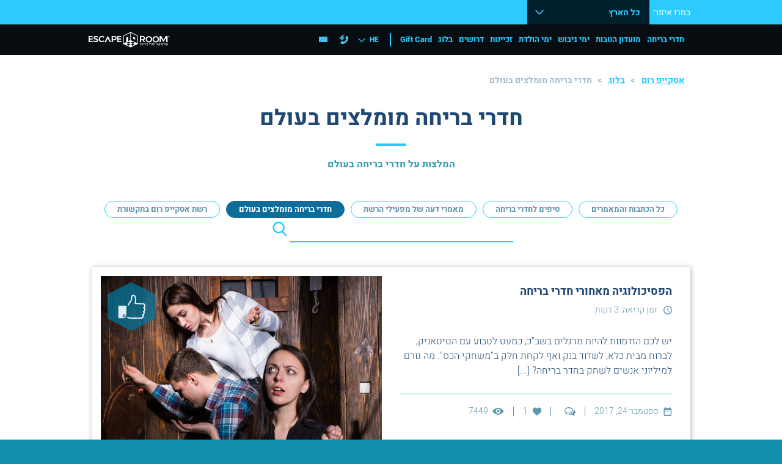

--- FILE ---
content_type: text/html; charset=utf-8
request_url: https://www.escaperoom.co.il/articles/recommended-round-the-world
body_size: 23863
content:
<!DOCTYPE html><html><head> <!-- Google Tag Manager --> <script>(function(w,d,s,l,i){w[l]=w[l]||[];w[l].push({'gtm.start': new Date().getTime(),event:'gtm.js'});var f=d.getElementsByTagName(s)[0], j=d.createElement(s),dl=l!='dataLayer'?'&l='+l:'';j.async=true;j.src= 'https://www.googletagmanager.com/gtm.js?id='+i+dl;f.parentNode.insertBefore(j,f); })(window,document,'script','dataLayer','GTM-N3VWSS6'); </script> <!-- End Google Tag Manager --> <script> ga(function(tracker) { var clientId = tracker.get('clientId'); }); </script><meta charset="utf-8" /><!--[if lt IE 9]><script src="http://html5shiv.googlecode.com/svn/trunk/html5.js"></script><![endif]--> <!-- (c) Developed by Otakoyi.com | http://www.otakoyi.com/ --> <!-- (c) Powered by OYi.Engine | http://www.engine.otakoyi.com/ --> <base href="https://www.escaperoom.co.il/" /> <title>חדרי בריחה מומלצים בעולם</title> <meta name="keywords" content=""/> <meta name="description" content="אספנו עבורכם המלצות אודות חדרי בריחה מומלצים בעולם. בין אם אתם נוסעים לאירופה או לארצות הברית, תוכלו למצוא מידע אצלנו אודות חדרי בריחה מומלצים ברחבי העולם."/> <meta name="author" content="רשת חדרי בריחה הגדולה בישראל | אסקייפ רום - Escape Room Israel"/> <meta name="viewport" content="width=device-width, initial-scale=1"/> <meta name="generator" content="OYi.Engine"/><meta property="og:title" content="חדרי בריחה מומלצים בעולם"> <meta property="og:url" content="http://www.escaperoom.co.il/articles/recommended-round-the-world"/> <meta property="og:description" content="אספנו עבורכם המלצות אודות חדרי בריחה מומלצים בעולם. בין אם אתם נוסעים לאירופה או לארצות הברית, תוכלו למצוא מידע אצלנו אודות חדרי בריחה מומלצים ברחבי העולם."/> <meta property="og:type" content="article" /><meta property="og:image" content="" /> <meta property="og:image:secure_url" content="https://" /><meta property="og:image:type" content="image/jpeg" /><meta property="og:image:width" content="0" /> <meta property="og:image:height" content="0" /> <meta property="og:image:alt" content="" /><meta name="viewport" content="width=device-width, user-scalable=no, initial-scale=1.0, maximum-scale=1.0, minimum-scale=1.0"><link rel="apple-touch-icon" sizes="180x180" href="https://www.escaperoom.co.il/themes/hebrew/assets/img/favicon//apple-touch-icon.png"><link rel="icon" type="image/png" sizes="32x32" href="https://www.escaperoom.co.il/themes/hebrew/assets/img/favicon//favicon-32x32.png"><link rel="icon" type="image/png" sizes="16x16" href="https://www.escaperoom.co.il/themes/hebrew/assets/img/favicon//favicon-16x16.png"><link rel="manifest" href="https://www.escaperoom.co.il/themes/hebrew/assets/img/favicon//manifest.json"><link rel="mask-icon" href="https://www.escaperoom.co.il/themes/hebrew/assets/img/favicon//safari-pinned-tab.svg" color="#5bbad5"><link rel="preload" href="https://www.escaperoom.co.il/themes/hebrew/assets/fonts/Heebo-Bold/Heebo-Bold.woff2" as="font" type="font/woff2" crossorigin="anonymous"><link rel="preload" href="https://www.escaperoom.co.il/themes/hebrew/assets/fonts/Heebo-Light/Heebo-Light.woff2" as="font" type="font/woff2" crossorigin="anonymous"><link rel="preload" href="https://www.escaperoom.co.il/themes/hebrew/assets/fonts//Heebo-Regular/Heebo-Regular.woff2" as="font" type="font/woff2" crossorigin="anonymous"><link rel="preload" href="https://www.escaperoom.co.il/themes/hebrew/assets/fonts//Heebo-Medium/Heebo-Medium.woff2" as="font" type="font/woff2" crossorigin="anonymous"><link rel="preload" href="https://www.escaperoom.co.il/themes/hebrew/assets/fonts/icomoon/icomoon.woff?eox6sz" as="font" type="font/woff" crossorigin="anonymous"><meta name="theme-color" content="#ffffff"><meta property="fb:admins" content="100006116138870"/><meta property="fb:admins" content="1674904765"/><meta property="fb:admins" content="100005508372809"/><meta property="fb:admins" content="100006116138870"/><script>var TOKEN = '74de7020209281486e1a5bfe3a07d69e', pageID = 429, LANGUAGES_ID = 2;</script> <link rel="canonical" href="https://www.escaperoom.co.il/articles/recommended-round-the-world" /> <style>z body{ overflow: hidden; } .preloader{ position: fixed; top: 0; bottom: 0; left: 0; right: 0; background-color: #2c3e50; z-index: 9999999; visibility: visible; } .preloader.close { visibility: hidden; opacity: 0; transition: visibility 300ms 300ms, opacity 300ms linear; } .sk-fading-circle { position: fixed; top: 50%; left: 50%; margin: -30px 0 0 -30px; width: 60px; height: 60px; } .sk-fading-circle .sk-circle { width: 100%; height: 100%; position: absolute; left: 0; top: 0; } .sk-fading-circle .sk-circle:before { content: ''; display: block; margin: 0 auto; width: 15%; height: 15%; background-color: #ffffff; border-radius: 100%; -webkit-animation: sk-circleFadeDelay 1.2s infinite ease-in-out both; animation: sk-circleFadeDelay 1.2s infinite ease-in-out both; } .sk-fading-circle .sk-circle2 { -webkit-transform: rotate(30deg); -ms-transform: rotate(30deg); transform: rotate(30deg); } .sk-fading-circle .sk-circle3 { -webkit-transform: rotate(60deg); -ms-transform: rotate(60deg); transform: rotate(60deg); } .sk-fading-circle .sk-circle4 { -webkit-transform: rotate(90deg); -ms-transform: rotate(90deg); transform: rotate(90deg); } .sk-fading-circle .sk-circle5 { -webkit-transform: rotate(120deg); -ms-transform: rotate(120deg); transform: rotate(120deg); } .sk-fading-circle .sk-circle6 { -webkit-transform: rotate(150deg); -ms-transform: rotate(150deg); transform: rotate(150deg); } .sk-fading-circle .sk-circle7 { -webkit-transform: rotate(180deg); -ms-transform: rotate(180deg); transform: rotate(180deg); } .sk-fading-circle .sk-circle8 { -webkit-transform: rotate(210deg); -ms-transform: rotate(210deg); transform: rotate(210deg); } .sk-fading-circle .sk-circle9 { -webkit-transform: rotate(240deg); -ms-transform: rotate(240deg); transform: rotate(240deg); } .sk-fading-circle .sk-circle10 { -webkit-transform: rotate(270deg); -ms-transform: rotate(270deg); transform: rotate(270deg); } .sk-fading-circle .sk-circle11 { -webkit-transform: rotate(300deg); -ms-transform: rotate(300deg); transform: rotate(300deg); } .sk-fading-circle .sk-circle12 { -webkit-transform: rotate(330deg); -ms-transform: rotate(330deg); transform: rotate(330deg); } .sk-fading-circle .sk-circle2:before { -webkit-animation-delay: -1.1s; animation-delay: -1.1s; } .sk-fading-circle .sk-circle3:before { -webkit-animation-delay: -1s; animation-delay: -1s; } .sk-fading-circle .sk-circle4:before { -webkit-animation-delay: -0.9s; animation-delay: -0.9s; } .sk-fading-circle .sk-circle5:before { -webkit-animation-delay: -0.8s; animation-delay: -0.8s; } .sk-fading-circle .sk-circle6:before { -webkit-animation-delay: -0.7s; animation-delay: -0.7s; } .sk-fading-circle .sk-circle7:before { -webkit-animation-delay: -0.6s; animation-delay: -0.6s; } .sk-fading-circle .sk-circle8:before { -webkit-animation-delay: -0.5s; animation-delay: -0.5s; } .sk-fading-circle .sk-circle9:before { -webkit-animation-delay: -0.4s; animation-delay: -0.4s; } .sk-fading-circle .sk-circle10:before { -webkit-animation-delay: -0.3s; animation-delay: -0.3s; } .sk-fading-circle .sk-circle11:before { -webkit-animation-delay: -0.2s; animation-delay: -0.2s; } .sk-fading-circle .sk-circle12:before { -webkit-animation-delay: -0.1s; animation-delay: -0.1s; } @-webkit-keyframes sk-circleFadeDelay { 0%, 39%, 100% { opacity: 0; } 40% { opacity: 1; } } @keyframes sk-circleFadeDelay { 0%, 39%, 100% { opacity: 0; } 40% { opacity: 1; } } </style></head><body><div class="preloader"> <div class="sk-fading-circle"> <div class="sk-circle1 sk-circle"></div> <div class="sk-circle2 sk-circle"></div> <div class="sk-circle3 sk-circle"></div> <div class="sk-circle4 sk-circle"></div> <div class="sk-circle5 sk-circle"></div> <div class="sk-circle6 sk-circle"></div> <div class="sk-circle7 sk-circle"></div> <div class="sk-circle8 sk-circle"></div> <div class="sk-circle9 sk-circle"></div> <div class="sk-circle10 sk-circle"></div> <div class="sk-circle11 sk-circle"></div> <div class="sk-circle12 sk-circle"></div> </div></div><div class="wrapper"> <header class="header"> <div class="container"> <div class="menu-controls row"> <div class="top-menu-control-wrapper"> <a id="mobileLocations" class="top-menu-control"> <div class="icon-pin"></div> </a> <a id="mobileA11y" class="top-menu-control top-menu-control--no-padding-left"> <div class="icon-a11y"></div> </a> </div> <div class="logo col-xs-8 "> <a href="/"><img src="https://www.escaperoom.co.il/themes/hebrew/assets/img/logo_xs_white.svg" width="30" height="30" alt="אסקייפ רום" class="logo-white-small"/></a> <a href="/"><img src="https://www.escaperoom.co.il/themes/hebrew/assets/img/logo.png" width="180" height="42" alt="אסקייפ רום" class="logo-black-big"/></a> <a href="/"><img src="https://www.escaperoom.co.il/themes/hebrew/assets/img/logo.png" width="180" height="42" alt="אסקייפ רום" class="logo-white-big"/></a> <a href="/"><img src="https://www.escaperoom.co.il/themes/hebrew/assets/img/logo_xs_black.svg" width="30" height="30" alt="אסקייפ רום" class="logo-black-small"/></a> </div> <a class="menu-control"> <div class="icon-nav"> <span class="icon-nav__line"></span> <span class="icon-nav__line"></span> <span class="icon-nav__line"></span> </div> </a> </div> <div class="row menu-content"> <div class="details-top col-md-5"> <div class="location-select"> <span> בחרו איזור: </span> <ul> <li class="location-chosen"> <span class="location-chosen__title">להציג כל חדרי הבריחה באזור:</span> <span class="location-chosen__title location-chosen__title--opened">בחרו איזור:</span> <span class="location-chosen__location"><span class="location-chosen__location--text">כל הארץ</span></span> </li> <li class="location-options"> <ul> <li > <a onclick="setLocation(1, false, true, event);"> <span class="location-options__name">כל הארץ</span> <span class="location-options__count">77 חדרי בריחה</span> </a> </li> <li > <a onclick="setLocation(749, false, true, event);"> <span class="location-options__name">חיפה</span> <span class="location-options__count">8 חדרי בריחה</span> </a> </li> <li > <a onclick="setLocation(411, false, true, event);"> <span class="location-options__name">בנימינה</span> <span class="location-options__count">2 חדרי בריחה</span> </a> </li> <li > <a onclick="setLocation(1018, false, true, event);"> <span class="location-options__name">רעננה</span> <span class="location-options__count">2 חדרי בריחה</span> </a> </li> <li > <a onclick="setLocation(975, false, true, event);"> <span class="location-options__name">הרצליה</span> <span class="location-options__count">4 חדרי בריחה</span> </a> </li> <li > <a onclick="setLocation(186, false, true, event);"> <span class="location-options__name">פתח תקווה</span> <span class="location-options__count">11 חדרי בריחה</span> </a> </li> <li > <a onclick="setLocation(13, false, true, event);"> <span class="location-options__name">תל אביב</span> <span class="location-options__count">22 חדרי בריחה</span> </a> </li> <li > <a onclick="setLocation(185, false, true, event);"> <span class="location-options__name">ראשון לציון</span> <span class="location-options__count">8 חדרי בריחה</span> </a> </li> <li > <a onclick="setLocation(351, false, true, event);"> <span class="location-options__name">רחובות</span> <span class="location-options__count">5 חדרי בריחה</span> </a> </li> <li > <a onclick="setLocation(106, false, true, event);"> <span class="location-options__name">ירושלים</span> <span class="location-options__count">6 חדרי בריחה</span> </a> </li> <li > <a onclick="setLocation(183, false, true, event);"> <span class="location-options__name">באר שבע</span> <span class="location-options__count">4 חדרי בריחה</span> </a> </li> <li > <a onclick="setLocation(311, false, true, event);"> <span class="location-options__name">אילת</span> <span class="location-options__count">5 חדרי בריחה</span> </a> </li> </ul> </li></ul> </div> </div> </div></div><div class="nav-top-secondary"> <div class="container nav-top-secondary-container"> <div class="logo col-md-2 col-sm-1 col-xs-1"> <a href="/" onclick="setLocation(0, true);"><img src="https://www.escaperoom.co.il/themes/hebrew/assets/img/logo_white.svg" width="233" height="54" alt="אסקייפ רום" class="logo-big"/></a> <a href="/" onclick="setLocation(0, true);"><img src="https://www.escaperoom.co.il/themes/hebrew/assets/img/logo-small.png" width="41" height="42" alt="אסקייפ רום" class="logo-small"/></a> <a href="/" onclick="setLocation(0, true);"><img src="https://www.escaperoom.co.il/themes/hebrew/assets/img/logo_black.svg" width="180" height="42" alt="אסקייפ רום" class="logo-black"/></a> </div> <nav class="col-md-10 col-sm-11 col-xs-11 nav nav-desktop"> <ul> <li> <a href="escape-rooms">חדרי בריחה</a> </li> <li> <a href="customers-club">מועדון הטבות</a> </li> <li> <a href="corporate-events">ימי גיבוש</a> </li> <li> <a href="birthday-events">ימי הולדת</a> </li> <li> <a href="franchise">זכיינות</a> </li> <li> <a href="jobs">דרושים</a> </li> <li> <a href="articles">בלוג</a> </li> <li> <a href="gift-card">Gift Card</a> </li> </ul> <div class="nav-top"> <div class="language-select"> <div class="current-language">HE</div> </div> <div class="phone-wrap"> <div class="svg-phone-wrap"> <svg xmlns="http://www.w3.org/2000/svg" width="14" height="14" viewBox="0 0 14 14"> <g><g> <path fill="#fff" d="M12.69 11.406c0 .158-.03.364-.09.618a3.38 3.38 0 0 1-.19.6c-.126.292-.493.602-1.1.93-.564.297-1.123.446-1.676.446-.162 0-.32-.01-.473-.03a4.022 4.022 0 0 1-.518-.11 7.56 7.56 0 0 1-.428-.128c-.093-.032-.26-.092-.5-.18-.24-.087-.388-.14-.442-.157a8.283 8.283 0 0 1-1.577-.727c-.77-.462-1.564-1.091-2.384-1.889-.82-.797-1.468-1.57-1.942-2.318a7.844 7.844 0 0 1-.748-1.534 18.376 18.376 0 0 0-.163-.429c-.09-.234-.151-.396-.184-.486a7.002 7.002 0 0 1-.13-.417A3.29 3.29 0 0 1 0 4.631c-.001-.537.152-1.08.459-1.63.336-.59.654-.946.955-1.068.15-.065.356-.126.617-.184.262-.059.473-.088.636-.088.084 0 .147.009.189.026.108.035.267.257.478.666.066.111.156.269.27.473.114.205.22.39.315.557.097.166.19.323.28.469.018.023.07.096.157.219.088.122.152.226.194.31a.56.56 0 0 1 .063.25c0 .117-.085.263-.257.439a4.344 4.344 0 0 1-.558.482 5.39 5.39 0 0 0-.559.464c-.171.164-.257.298-.257.403a.58.58 0 0 0 .045.197c.03.08.056.139.077.18.02.04.063.11.126.21.063.1.098.155.104.167.456.8.98 1.487 1.568 2.06a9.458 9.458 0 0 0 2.118 1.524l.171.1c.102.062.174.103.216.124.043.02.104.045.185.074a.628.628 0 0 0 .203.044c.108 0 .246-.083.415-.25.168-.166.327-.347.477-.543.15-.196.316-.377.496-.544.18-.166.33-.25.45-.25.084 0 .17.021.257.062.087.04.194.104.32.188l.226.154c.15.087.31.178.482.271.17.094.362.196.572.307.21.111.373.199.487.263.42.204.649.36.684.464a.477.477 0 0 1 .027.185zm-2.73-4.53a.498.498 0 0 1-.506.49.498.498 0 0 1-.505-.49c0-1.084-.906-1.965-2.02-1.965a.498.498 0 0 1-.505-.491c0-.271.226-.491.505-.491 1.67 0 3.03 1.322 3.03 2.947zm2.02 0a.498.498 0 0 1-.506.49.498.498 0 0 1-.505-.49c0-2.167-1.812-3.93-4.04-3.93a.498.498 0 0 1-.505-.49c0-.272.226-.492.505-.492 2.785 0 5.05 2.204 5.05 4.912zm2.02 0a.498.498 0 0 1-.505.49.498.498 0 0 1-.505-.49c0-3.25-2.719-5.894-6.061-5.894a.498.498 0 0 1-.505-.49C6.424.22 6.65 0 6.929 0 10.828 0 14 3.084 14 6.876z"/> <path class="menu-phone-icon" fill="#34caff" d="M12.69 11.406c0 .158-.03.364-.09.618a3.38 3.38 0 0 1-.19.6c-.126.292-.493.602-1.1.93-.564.297-1.123.446-1.676.446-.162 0-.32-.01-.473-.03a4.022 4.022 0 0 1-.518-.11 7.56 7.56 0 0 1-.428-.128c-.093-.032-.26-.092-.5-.18-.24-.087-.388-.14-.442-.157a8.283 8.283 0 0 1-1.577-.727c-.77-.462-1.564-1.091-2.384-1.889-.82-.797-1.468-1.57-1.942-2.318a7.844 7.844 0 0 1-.748-1.534 18.376 18.376 0 0 0-.163-.429c-.09-.234-.151-.396-.184-.486a7.002 7.002 0 0 1-.13-.417A3.29 3.29 0 0 1 0 4.631c-.001-.537.152-1.08.459-1.63.336-.59.654-.946.955-1.068.15-.065.356-.126.617-.184.262-.059.473-.088.636-.088.084 0 .147.009.189.026.108.035.267.257.478.666.066.111.156.269.27.473.114.205.22.39.315.557.097.166.19.323.28.469.018.023.07.096.157.219.088.122.152.226.194.31a.56.56 0 0 1 .063.25c0 .117-.085.263-.257.439a4.344 4.344 0 0 1-.558.482 5.39 5.39 0 0 0-.559.464c-.171.164-.257.298-.257.403a.58.58 0 0 0 .045.197c.03.08.056.139.077.18.02.04.063.11.126.21.063.1.098.155.104.167.456.8.98 1.487 1.568 2.06a9.458 9.458 0 0 0 2.118 1.524l.171.1c.102.062.174.103.216.124.043.02.104.045.185.074a.628.628 0 0 0 .203.044c.108 0 .246-.083.415-.25.168-.166.327-.347.477-.543.15-.196.316-.377.496-.544.18-.166.33-.25.45-.25.084 0 .17.021.257.062.087.04.194.104.32.188l.226.154c.15.087.31.178.482.271.17.094.362.196.572.307.21.111.373.199.487.263.42.204.649.36.684.464a.477.477 0 0 1 .027.185zm-2.73-4.53a.498.498 0 0 1-.506.49.498.498 0 0 1-.505-.49c0-1.084-.906-1.965-2.02-1.965a.498.498 0 0 1-.505-.491c0-.271.226-.491.505-.491 1.67 0 3.03 1.322 3.03 2.947zm2.02 0a.498.498 0 0 1-.506.49.498.498 0 0 1-.505-.49c0-2.167-1.812-3.93-4.04-3.93a.498.498 0 0 1-.505-.49c0-.272.226-.492.505-.492 2.785 0 5.05 2.204 5.05 4.912zm2.02 0a.498.498 0 0 1-.505.49.498.498 0 0 1-.505-.49c0-3.25-2.719-5.894-6.061-5.894a.498.498 0 0 1-.505-.49C6.424.22 6.65 0 6.929 0 10.828 0 14 3.084 14 6.876z"/> </g></g> </svg> </div> </div> <ul class="nav-top-menu"> <li> <a onclick="getContactPage('ajax/Pages/getContactPage');"> <svg xmlns="http://www.w3.org/2000/svg" width="14" height="9" viewBox="0 0 14 9"> <g><g> <path fill="#fff" d="M14 .545v7.182L9.07 4.493 13.992.454c.005.03.008.06.008.091zm0 7.837v.073a.55.55 0 0 1-.554.545H.553A.55.55 0 0 1 0 8.455v-.073l5.374-3.525.62.51c.291.239.649.358 1.006.358s.714-.12 1.006-.358l.62-.51zM13.5.148l-5.848 4.8a1.03 1.03 0 0 1-1.304 0l-.78-.641-.002-.002L.5.148C.44.098.473 0 .55 0H13.45c.078 0 .112.098.051.148zM4.93 4.493L0 7.727V.545c0-.03.003-.06.008-.09z"/> <path class="menu-email-icon" fill="#34caff" d="M14 .545v7.182L9.07 4.493 13.992.454c.005.03.008.06.008.091zm0 7.837v.073a.55.55 0 0 1-.554.545H.553A.55.55 0 0 1 0 8.455v-.073l5.374-3.525.62.51c.291.239.649.358 1.006.358s.714-.12 1.006-.358l.62-.51zM13.5.148l-5.848 4.8a1.03 1.03 0 0 1-1.304 0l-.78-.641-.002-.002L.5.148C.44.098.473 0 .55 0H13.45c.078 0 .112.098.051.148zM4.93 4.493L0 7.727V.545c0-.03.003-.06.008-.09z"/> </g></g> </svg> </a> </li> </ul> <div class="location-wrap"> <svg version="1.1" id="Layer_1" xmlns="http://www.w3.org/2000/svg" xmlns:xlink="http://www.w3.org/1999/xlink" x="0px" y="0px" viewBox="0 0 14 21" width="14" height="21"> <path fill="#2BCBFF" d="M7,0C3.1,0,0,3.1,0,7c0,1.3,0.3,2.5,0.9,3.5L7,21l6.1-10.5C13.7,9.5,14,8.3,14,7C14,3.1,10.9,0,7,0z M7,9.4 C5.6,9.4,4.5,8.3,4.5,7c0-1.4,1.1-2.5,2.5-2.5S9.4,5.6,9.4,7C9.4,8.3,8.4,9.4,7,9.4z"/> </svg> </div> <div class="header-call-btn-wrapper"> <a href="tel:079-932-2224" class="header-call-btn">079-932-2224</a> <svg xmlns="http://www.w3.org/2000/svg" width="6" height="6" viewBox="0 0 6 6" class="header-call-close-icon"> <g> <g opacity=".5"><path fill="#34cbff" d="M5.995.67L3.665 3l2.33 2.33-.666.665L3 3.665.672 5.996l-.666-.666L2.335 3 .004.67.671.006 3 2.335 5.33.004z"/></g> </g> </svg> </div> <div class="location-select-wrapper"> <div class="location-select"> <ul> <li class="location-chosen"> <span class="location-chosen__title">להציג כל חדרי הבריחה באזור:</span> <span class="location-chosen__title location-chosen__title--opened">בחרו איזור:</span> <span class="location-chosen__location"> <span class="location-chosen__location--text"> בחרו איזור: </span> </span> </li> <li class="location-options"> <ul> <li > <a onclick="setLocation(1, false, true, event);"> <span class="location-options__name">כל הארץ</span> <span class="location-options__count">77 חדרי בריחה</span> </a> </li> <li > <a onclick="setLocation(749, false, true, event);"> <span class="location-options__name">חיפה</span> <span class="location-options__count">8 חדרי בריחה</span> </a> </li> <li > <a onclick="setLocation(411, false, true, event);"> <span class="location-options__name">בנימינה</span> <span class="location-options__count">2 חדרי בריחה</span> </a> </li> <li > <a onclick="setLocation(1018, false, true, event);"> <span class="location-options__name">רעננה</span> <span class="location-options__count">2 חדרי בריחה</span> </a> </li> <li > <a onclick="setLocation(975, false, true, event);"> <span class="location-options__name">הרצליה</span> <span class="location-options__count">4 חדרי בריחה</span> </a> </li> <li > <a onclick="setLocation(186, false, true, event);"> <span class="location-options__name">פתח תקווה</span> <span class="location-options__count">11 חדרי בריחה</span> </a> </li> <li > <a onclick="setLocation(13, false, true, event);"> <span class="location-options__name">תל אביב</span> <span class="location-options__count">22 חדרי בריחה</span> </a> </li> <li > <a onclick="setLocation(185, false, true, event);"> <span class="location-options__name">ראשון לציון</span> <span class="location-options__count">8 חדרי בריחה</span> </a> </li> <li > <a onclick="setLocation(351, false, true, event);"> <span class="location-options__name">רחובות</span> <span class="location-options__count">5 חדרי בריחה</span> </a> </li> <li > <a onclick="setLocation(106, false, true, event);"> <span class="location-options__name">ירושלים</span> <span class="location-options__count">6 חדרי בריחה</span> </a> </li> <li > <a onclick="setLocation(183, false, true, event);"> <span class="location-options__name">באר שבע</span> <span class="location-options__count">4 חדרי בריחה</span> </a> </li> <li > <a onclick="setLocation(311, false, true, event);"> <span class="location-options__name">אילת</span> <span class="location-options__count">5 חדרי בריחה</span> </a> </li> </ul> </li></ul> </div> <svg xmlns="http://www.w3.org/2000/svg" width="6" height="6" viewBox="0 0 6 6" class="header-location-close-icon"> <g> <g opacity=".5"><path fill="#34cbff" d="M5.995.67L3.665 3l2.33 2.33-.666.665L3 3.665.672 5.996l-.666-.666L2.335 3 .004.67.671.006 3 2.335 5.33.004z"/></g> </g> </svg> </div></div></nav> <nav class="nav-mobile"> <div class="location-select"> <ul> <li class="location-chosen"> <span class="location-chosen__title">להציג כל חדרי הבריחה באזור:</span> <span class="location-chosen__title location-chosen__title--opened">בחרו איזור:</span> <span class="location-chosen__location"><span class="location-chosen__location--text">כל הארץ</span></span> </li> <li class="location-options"> <ul> <li > <a onclick="setLocation(1, false, true, event);"> <span class="location-options__name">כל הארץ</span> <span class="location-options__count">77 חדרי בריחה</span> </a> </li> <li > <a onclick="setLocation(749, false, true, event);"> <span class="location-options__name">חיפה</span> <span class="location-options__count">8 חדרי בריחה</span> </a> </li> <li > <a onclick="setLocation(411, false, true, event);"> <span class="location-options__name">בנימינה</span> <span class="location-options__count">2 חדרי בריחה</span> </a> </li> <li > <a onclick="setLocation(1018, false, true, event);"> <span class="location-options__name">רעננה</span> <span class="location-options__count">2 חדרי בריחה</span> </a> </li> <li > <a onclick="setLocation(975, false, true, event);"> <span class="location-options__name">הרצליה</span> <span class="location-options__count">4 חדרי בריחה</span> </a> </li> <li > <a onclick="setLocation(186, false, true, event);"> <span class="location-options__name">פתח תקווה</span> <span class="location-options__count">11 חדרי בריחה</span> </a> </li> <li > <a onclick="setLocation(13, false, true, event);"> <span class="location-options__name">תל אביב</span> <span class="location-options__count">22 חדרי בריחה</span> </a> </li> <li > <a onclick="setLocation(185, false, true, event);"> <span class="location-options__name">ראשון לציון</span> <span class="location-options__count">8 חדרי בריחה</span> </a> </li> <li > <a onclick="setLocation(351, false, true, event);"> <span class="location-options__name">רחובות</span> <span class="location-options__count">5 חדרי בריחה</span> </a> </li> <li > <a onclick="setLocation(106, false, true, event);"> <span class="location-options__name">ירושלים</span> <span class="location-options__count">6 חדרי בריחה</span> </a> </li> <li > <a onclick="setLocation(183, false, true, event);"> <span class="location-options__name">באר שבע</span> <span class="location-options__count">4 חדרי בריחה</span> </a> </li> <li > <a onclick="setLocation(311, false, true, event);"> <span class="location-options__name">אילת</span> <span class="location-options__count">5 חדרי בריחה</span> </a> </li> </ul> </li></ul> </div> <div class="nav-mobile--main visible"> <ul class="nav-mobile__ul"> <li> <a href="escape-rooms">רשימת חדרי בריחה</a> </li> <li> <a href="gift-card">Gift Card</a> </li> <li> <a href="corporate-events">ימי גיבוש לקבוצות גדולות</a> </li> <li> <a href="birthday-events">ימי הולדת</a> </li> </ul> <div class="nav-mobile__line"></div> <ul class="nav-mobile__ul"> <li> <a href="customers-club">מועדון הטבות</a> </li> <li> <a href="jobs">דרושים</a> </li> <li> <a href="franchise">זכיינות</a> </li> <li> <a href="articles">בלוג</a> </li> <li> <a onclick="getContactPage('ajax/Pages/getContactPage');">צרו איתנו קשר</a> </li> </ul> <div class="nav-mobile__line"></div> <div class="language-select"> </div> </div></nav> </div></div> </header><!-- .header--> <main class="content"> <nav class="breadcrumbs"> <div class="container"> <ul class="breadcrumbs__list"> <li class="breadcrumbs__item"> <a href="/" class="breadcrumbs__link">אסקייפ רום</a> </li> <li class="breadcrumbs__item"> <a href="articles" class="breadcrumbs__link">בלוג</a> </li> <li class="breadcrumbs__item"> חדרי בריחה מומלצים בעולם </li> </ul> </div></nav> <section class="blog main-filter-wrap"> <div class="container"> <div class="main-filter"> <h1 class="wow">חדרי בריחה מומלצים בעולם</h1> <div class="bottom-line wow wide"></div> <h2>המלצות על חדרי בריחה בעולם</h2> <ul class="blog-filter categories-list"> <li > <a href="articles"> כל הכתבות והמאמרים </a> </li> <li > <a href="articles/tips-and-tricks"> טיפים לחדרי בריחה </a> </li> <li > <a href="articles/gamemasters"> מאמרי דעה של מפעילי הרשת </a> </li> <li class="active"> <a href="articles/recommended-round-the-world"> חדרי בריחה מומלצים בעולם </a> </li> <li > <a href="articles/press-about-us"> רשת אסקייפ רום בתקשורת </a> </li> </ul> <div class="blog__search"> <form method="get" action=""> <button type="submit" class="blog__search__btn newicon-blog-loop"></button> <div class="blog__search__input"> <input type="text" name="sq"> </div> </form> </div> <div class="blog__wrapper"> <div class="blog__item clearfix"> <div class="row"> <div class="col-md-6 col-sm-6"> <div class="blog__item__img"> <div class="blog__item__img"> <a href="articles/popular-escape-room" style="background-image: url(https://www.escaperoom.co.il/uploads/content/435/source/--202.jpg);"></a> <span class="desc-logo robbery"> <span class="widget-quest-icon" style="background-image: url(https://www.escaperoom.co.il/themes/hebrew/assets/img/blog_icons_categories/LIKE.svg);"></span> </span> </div> </div> </div> <div class="col-md-6 col-sm-6"> <div class="blog__item__text"> <div class="blog__item__name"> <a href="articles/popular-escape-room">הפסיכולוגיה מאחורי חדרי בריחה</a> </div> <div class="blog__item__time newicon-blog-clock"><span>זמן קריאה: 3 דקות</span></div> <div class="blog__item__descr"> <p>יש לכם הזדמנות להיות מרגלים בשב"כ, כמעט לטבוע עם הטיטאניק, לברוח מבית כלא, לשדוד בנק ואף לקחת חלק ב"משחקי הכס". מה גורם למיליוני אנשים לשחק בחדר בריחה? [...]</p> </div> <div class="blog__item__info clearfix"> <div class="blog__item__date newicon-blog-calendar"><span>ספטמבר 24, 2017</span></div> <div class="blog__item__comments newicon-blog-comment"> <span class="fb-comments-count" data-href="https://www.escaperoom.co.il/articles/popular-escape-room"></span> </div> <div class="blog__item__likes newicon-blog-heart"><span>1</span></div> <div class="blog__item__views newicon-blog-eye"><span>7449</span></div> </div> <div class="blog__item__btn"> <a href="articles/popular-escape-room" class="button button-blue">קרא עוד</a> </div> </div> </div> </div> </div> </div> </div> </div></section> <section class="your-choice"> <div class="container"> <div class="choices-container"> <h2 class="wow h2">סקירות והמלצות על חדרים ומשחקי בריחה בעולם</h2> <div class="cms-content"> <p>מחפשים להתנסות בחדר בריחה במהלך החופשה שלכם בחו"ל? ישנם מגוון של חדרי בריחה מאתגרים ומהנים כיום בכל העולם. בין אם אתם נמצאים בברלין או ברצלונה, תוכלו למצוא היצע רחב מאוד של משחקי בריחה אשר יכולים להתאים לכל גיל. החוויה בחדרי הבריחה בחו"ל היא שונה ולכל חובבי חדרי הבריחה בהחלט שווה ללכת ולהתנסות. אנו באסקייפ רום ישראלי אספנו עבורכם המלצו וסקירות אודות חדרי בריחה מומלצים בעולם.</p> </div> </div> </div> </section><script></script> </main><!-- .content --></div><!-- .wrapper --><footer class="footer"> <div class="moving-bg footer-bg"> <div class="bg bg3 mouse-bg"></div> <div class="bg bg2 mouse-bg"></div> <div class="bg bg1 mouse-bg"></div></div><div class="footer-nav"> <div class="container"> <div class="nav-content row"> <div class="logo col-md-3 col-sm-12 col-xs-12"> <img src="https://www.escaperoom.co.il/themes/hebrew/assets/img/logo_white.svg" width="233" height="54" alt="חדרי בריחה"/> <h5 class="info"> © כל הזכויות שמורות לאסקייפרום בע״מ </h5> </div> <div class="nav-container col-md-9 col-sm-12 col-xs-12"> <nav class="main-nav"> <ul> <li> <a href="escape-rooms" class="" title="חדר בריחה: 50 חדרי בריחה הכי מטורפים בישראל | Escape Room">חדרי בריחה</a> </li> <li> <a href="jobs" class="" title="דרושים באסקייפ רום ישראל">דרושים</a> </li> <li> <a href="accessibility-terms" class="" title="הצהרת נגישות">הצהרת נגישות</a> </li> <li> <a href="birthday-events" class="" title="יום הולדת בחדר בריחה | Escape Room - רשת חדרי בריחה הגדולה בישראל">ימי הולדת</a> </li> <li> <a href="sitemap" class="" title="מפת אתר - אסקייפ רום ישראל">מפת אתר</a> </li> <li> <a href="terms" class="" title="תקנון האתר ומדיניות פרטיות | אסקייפ רום ישראל">תקנון האתר ומדיניות פרטיות </a> </li> <li> <a href="gift-card" class="" title="גיפט קארד לחדרי בריחה של אסקייפ רום ישראל">Gift Card</a> </li> <li> <a href="escape_club_terms_he_2025.pdf" class="" title="תקנון מועדון לקוחות">תקנון מועדון לקוחות</a> </li> <li> <a onclick="getContactPage('ajax/Pages/getContactPage');">צרו איתנו קשר</a> </li> </ul></nav> <nav class="secondary-nav"> <ul> <li><a href="get-out-games" title="50 חדרי מילוט בפריסה ארצית שחייבים להכיר | ™Escape Room">חדרי מילוט</a></li> <li><a href="best-escape-rooms" title="אל תוותרו על איכות: חדרי בריחה הכי טובים בישראל | ™Escape Room">חדרי בריחה הכי טובים</a></li> <li><a href="recommended-in-rishon" title="חדרי בריחה מומלצים בראשון לציון והסביבה | ™Escape Room">חדרי בריחה מומלצים בראשון לציון</a></li> <li><a href="horror-escape-rooms" title="10 חדרי בריחה אימה לאמיצים בלבד | אסקייפ רום אימה | ™Escape Room">חדר בריחה אימה </a></li> <li><a href="escape-room-sarona" title="חדר בריחה תל אביב שרונה | ™Escape Room">חדר בריחה תל אביב שרונה</a></li> <li><a href="rehovot-kids" title="חדרי בריחה לילדים ברחובות - בילוי מושלם לכל המשפחה | ™Escape Room">חדרי בריחה לילדים ברחובות</a></li> <li><a href="recommended-in-the-center" title="חדרי בריחה מומלצים במרכז | 50 חדרי בריחה שאסור לפספס">חדרי בריחה מומלצים במרכז</a></li> <li><a href="mobile-escape-rooms" title="חדרי בריחה ניידים | חדר בריחה עד הבית | ™Escape Room">חדרי בריחה ניידים </a></li> <li><a href="recommended" title=" 50 חדרי בריחה מומלצים מחיפה ועד אילת | אסקייפ רום מומלץ">חדרי בריחה מומלצים</a></li> <li><a href="available-escape-rooms" title="חדרי בריחה פנוים בפריסה ארצית | רשת Escape Room | אסקייפ רום">חדרי בריחה פנוים</a></li> <li><a href="recommended-in-tel-aviv" title="טופ 20: חדרי בריחה מומלצים בתל אביב | ™Escape Room">חדרי בריחה מומלצים בתל אביב</a></li> <li><a href="escape-room-price" title="כמה עולה חדר בריחה? | מחירון, מבצעים והנחות | Escape Room™">חדר בריחה מחיר</a></li> <li><a href="escape-games" title="50 משחקי בריחה הפופולריים בישראל | Escape Room Israel">משחקי בריחה</a></li> </ul></nav> </div> <a href="contact-us" class="contact-popup-mobile-link" style="display: none !important;"></a> </div> </div></div><div class="footer-contacts"> <div class="container"> <div class="row"> <nav class="content-links"> <a data-location="חיפה" href="haifa">אסקייפ רום חיפה</a> <a data-location="בנימינה" href="binyamina">אסקייפ רום בנימינה</a> <a data-location="רעננה" href="raanana">אסקייפ רום רעננה</a> <a data-location="הרצליה" href="herzliya">אסקייפ רום הרצליה</a> <a data-location="פתח תקווה" href="petah-tikva">אסקייפ רום פתח תקווה</a> <a data-location="תל אביב" href="tel-aviv">אסקייפ רום תל אביב</a> <a data-location="ראשון לציון" href="rishon-lezion">אסקייפ רום ראשון לציון</a> <a data-location="רחובות" href="rehovot">אסקייפ רום רחובות</a> <a data-location="ירושלים" href="jerusalem">אסקייפ רום ירושלים</a> <a data-location="באר שבע" href="beersheba">אסקייפ רום באר שבע</a> <a data-location=" אילת" href="eilat"> אסקייפ רום אילת</a> </nav> </div> </div> <div class="container"> <div class="row"> <div class="copy-left col-md-4 col-sm-12 col-xs-12"> <div class="left"> <div>ספק מורשה</div> <div class="bottom-footer-text">משרד הבטחון</div> <div class="bottom-footer-text"> מס' ספק 11016227</div> </div> <div class="right"> <img src="https://www.escaperoom.co.il/themes/hebrew/assets/img/logo-footer.svg" alt=""> </div> </div> <nav class="soc-contacts col-md-5 col-sm-12 col-xs-12"> <ul> <li><a target="_blank" href="http://facebook.com/escaperoom.israel" class="icon-facebook"></a></li> <li><a target="_blank" href="https://vk.com/public77314184" class="icon-vk"></a></li> <li><a target="_blank" href="https://www.youtube.com/channel/UCN2wHaO1PkpLElxscFrGcXA" class="icon-youtube"></a></li> <li><a target="_blank" href="https://www.instagram.com/escaperoomisrael/" class="icon-insta"></a></li> <li><a target="_blank" href="https://www.tripadvisor.co.il/Attraction_Review-g293984-d7351270-Reviews-Escape_Room_Israel-Tel_Aviv_Tel_Aviv_District.html" class="icon-owl"></a></li> </ul> </nav> <div class="copy-right col-md-3 col-sm-12 col-xs-12"> <p> פיתוח ועיצוב על ידי <a target="_blank" href="https://otakoyi.ua/uk/">otakoyi</a> </p> <div class="logo"> <img src="https://www.escaperoom.co.il/themes/hebrew/assets/img/oyi.png" width="29" height="14" alt="oyi-logo"/> </div> </div> </div> </div></div><div class="tel-wrapper"> <a class="<br /><b>Warning</b>: Undefined array key "whatsapp_link" in <b>/home/stackupdateescap/public_html/tmp/compiled/hebrew/9f0cb39e65ebedb456ddb2b7aae539032751d4c4_0.file_footer.tpl.php</b> on line <b>108</b><br />" href="tel:079-932-2224" id="tel-btn"></a> <span class="tel-value"> <a class="tel-value-link" href="tel:079-932-2224">079-932-2224</a> </span> <br /><b>Warning</b>: Undefined array key "whatsapp_link" in <b>/home/stackupdateescap/public_html/tmp/compiled/hebrew/9f0cb39e65ebedb456ddb2b7aae539032751d4c4_0.file_footer.tpl.php</b> on line <b>118</b><br /></div></footer><!-- .footer --> )(window,document,'script','https://www.google-analytics.com/analytics.js','ga');*} <noscript id="deferred-styles"> <!--<link rel="stylesheet" href="https://www.escaperoom.co.il/themes/hebrew/assets/css/vendor.min.css?v=de342b92cd4a5e50c53d9490c953c4da" onload="if(media!='all')media='all'"/> <link href="https://www.escaperoom.co.il/themes/hebrew/assets/css/style.css?v=de342b92cd4a5e50c53d9490c953c4da" rel="stylesheet"/>--> <link rel="stylesheet" href="https://www.escaperoom.co.il/themes/hebrew/assets/css/all.min.css?v=de342b92cd4a5e50c53d9490c953c4da" as="style" onload="this.rel='stylesheet'"> <link href="https://www.escaperoom.co.il/themes/hebrew/assets/css/vendor/nagishli-style/core.css?v=de342b92cd4a5e50c53d9490c953c4da" rel="stylesheet"/> <noscript><link rel="stylesheet" href="https://www.escaperoom.co.il/themes/hebrew/assets/css/all.min.css?v=de342b92cd4a5e50c53d9490c953c4da"></noscript> </noscript> <script> var loadDeferredStyles = function() { var addStylesNode = document.getElementById("deferred-styles"); var replacement = document.createElement("div"); if(addStylesNode) { replacement.innerHTML = addStylesNode.textContent; document.body.appendChild(replacement); addStylesNode.parentElement.removeChild(addStylesNode); } }; window.addEventListener('DOMContentLoaded', loadDeferredStyles); /*var raf = requestAnimationFrame || mozRequestAnimationFrame || webkitRequestAnimationFrame || msRequestAnimationFrame; if (raf) { console.log('111'); raf(function () { window.setTimeout(loadDeferredStyles, 0); }); }else { window.addEventListener('DOMContentLoaded', loadDeferredStyles); console.log('2222'); }*/ </script> ;*} (window, document,'script','https://connect.facebook.net/en_US/fbevents.js');*} <script type="application/ld+json">{"@context":"http:\/\/schema.org","@type":"BreadcrumbList","itemListElement":[{"@type":"ListItem","position":1,"item":{"@id":"https:\/\/www.escaperoom.co.il\/https:\/\/www.escaperoom.co.il\/","name":"\u05d0\u05e1\u05e7\u05d9\u05d9\u05e4 \u05e8\u05d5\u05dd"}},{"breadcrumb":null,"@type":"ListItem","position":2,"item":{"@id":"https:\/\/www.escaperoom.co.il\/https:\/\/www.escaperoom.co.il\/articles","name":"\u05d1\u05dc\u05d5\u05d2"}},{"breadcrumb":null,"@type":"ListItem","position":3,"item":{"@id":"https:\/\/www.escaperoom.co.il\/https:\/\/www.escaperoom.co.il\/articles\/recommended-round-the-world","name":"\u05d7\u05d3\u05e8\u05d9 \u05d1\u05e8\u05d9\u05d7\u05d4 \u05de\u05d5\u05de\u05dc\u05e6\u05d9\u05dd \u05d1\u05e2\u05d5\u05dc\u05dd"}}]}</script><script> var t = {"level_medium":"\u05de\u05d0\u05ea\u05d2\u05e8","level_hard":"\u05e7\u05e9\u05d4","how_it_work":"\u05d0\u05d9\u05da \u05de\u05d6\u05de\u05d9\u05e0\u05d9\u05dd \u05de\u05e9\u05d7\u05e7 \u05d1\u05d0\u05e1\u05e7\u05d9\u05d9\u05e4 \u05e8\u05d5\u05dd?","read_more":"\u05e7\u05e8\u05d0 \u05e2\u05d5\u05d3","participants_label":"\u05e9\u05d7\u05e7\u05e0\u05d9\u05dd","by_the_way":"\u05d3\u05e8\u05da \u05d0\u05d2\u05d1, <br> <span>\u05de\u05e9\u05d7\u05e7 \u05d1\u05d0\u05e1\u05e7\u05d9\u05d9\u05e4 \u05e8\u05d5\u05dd - <\/ span> <br>\u05d6\u05d0\u05ea \u05de\u05ea\u05e0\u05d4 \u05de\u05d2\u05e0\u05d9\u05d1\u05d4 \u05d5\u05d9\u05d7\u05d5\u05d3\u05d9\u05ea!","get_a_gift_card":"\u05d4\u05d6\u05de\u05df Gift Card","comments_about_us":"\u05d1\u05d9\u05e7\u05d5\u05e8\u05d5\u05ea \u05e2\u05dc \u05d7\u05d3\u05e8\u05d9 \u05d1\u05e8\u05d9\u05d7\u05d4 \u05e9\u05dc \u05e8\u05e9\u05ea \u05d0\u05e1\u05e7\u05d9\u05d9\u05e4 \u05e8\u05d5\u05dd \u05d9\u05e9\u05e8\u05d0\u05dc","leave_comment":"\u05d4\u05d9\u05d9\u05ea\u05dd \u05d1\u05de\u05e9\u05d7\u05e7 \u05d1\u05d0\u05d7\u05d3 \u05de\u05d7\u05d3\u05e8\u05d9 \u05d4\u05d1\u05e8\u05d9\u05d7\u05d4 \u05e9\u05dc\u05e0\u05d5? \u05e1\u05e4\u05e8\u05d5 \u05dc\u05e0\u05d5 \u05e2\u05dc \u05d4\u05d7\u05d5\u05d5\u05d9\u05d4 \u05e9\u05dc\u05db\u05dd","btn_show_comment_form":"\u05e1\u05e4\u05e8\u05d5 \u05d0\u05ea \u05d4\u05e1\u05d9\u05e4\u05d5\u05e8 \u05e9\u05dc\u05db\u05dd","start_adventure":"\u05d4\u05d6\u05de\u05df \u05de\u05e9\u05d7\u05e7","still_hesitate_description":"\u05d6\u05d4 \u05ea\u05de\u05d9\u05d3 \u05e7\u05e9\u05d4 \u05dc\u05e7\u05e4\u05d5\u05e5 \u05d0\u05dc \u05d4\u05de\u05e1\u05ea\u05d5\u05e8\u05d9\u05df \u05d5\u05dc\u05e0\u05e1\u05d5\u05ea \u05de\u05e9\u05d4\u05d5 \u05d7\u05d3\u05e9 \u05d5\u05dc\u05d0 \u05de\u05d5\u05db\u05e8","select_advanture_butt":"\u05ea\u05ea\u05d7\u05d9\u05dc\u05d5 \u05d4\u05d4\u05e8\u05e4\u05ea\u05e7\u05d4 \u05e9\u05dc\u05db\u05dd","still_hesitate_wach_video":"\u05d3\u05d5\u05e7\u05d8\u05d5\u05e8 \u05dc\u05d0\u05d5\u05e0\u05e8\u05d3 \u05d4\u05e6\u05dc\u05d9\u05d7 \u05dc\u05d4\u05d9\u05de\u05dc\u05d8 \u05ea\u05d5\u05da 6 \u05d3\u05e7\u05d5\u05ea, \u05de\u05d4 \u05d9\u05d4\u05d9\u05d4 \u05d4\u05d6\u05de\u05df \u05e9\u05dc\u05da?","main_have_block_text1":"\u05ea\u05d2\u05dc\u05d5 \u05d7\u05d5\u05d5\u05d9\u05d4 \u05de\u05e2\u05e6\u05d9\u05de\u05d4 \u05d5\u05d9\u05d7\u05d5\u05d3\u05d9\u05ea","main_have_block_text2":"\u05ea\u05e8\u05d2\u05d9\u05e9\u05d5 \u05d1\u05ea\u05d5\u05da \u05de\u05e9\u05d7\u05e7 \u05de\u05d7\u05e9\u05d1 \u05de\u05e1\u05d7\u05e8\u05e8","main_have_block_text3":"\u05ea\u05e4\u05d9\u05e7\u05d5 \u05d0\u05ea \u05d4\u05de\u05e7\u05e1\u05d9\u05de\u05d5\u05dd \u05de\u05d4\u05d9\u05db\u05d5\u05dc\u05d5\u05ea \u05d4\u05e9\u05db\u05dc\u05d9\u05d5\u05ea \u05e9\u05dc\u05db\u05dd","main_have_block_text4":"\u05e9\u05ea\u05e4\u05d5 \u05e4\u05e2\u05d5\u05dc\u05d4 \u05d5\u05d7\u05e9\u05d1\u05d5 \u05de\u05d7\u05d5\u05e5 \u05dc\u05e7\u05d5\u05e4\u05e1\u05d0","you_choose":"\u05d0\u05d6 \u05de\u05d4 \u05ea\u05d1\u05d7\u05e8\u05d5?","you_choose_description":"\u05d4\u05d2\u05d9\u05e2 \u05d4\u05d6\u05de\u05df \u05dc\u05e7\u05d1\u05dc \u05d0\u05ea \u05d4\u05d4\u05d7\u05dc\u05d8\u05d4 \u05d4\u05e0\u05db\u05d5\u05e0\u05d4 \u05d5\u05dc\u05dc\u05db\u05ea \u05e2\u05dc \u05d6\u05d4!","you_choose_bored":" \u05dc\u05d4\u05e9\u05ea\u05e2\u05de\u05dd \u05d1\u05d1\u05d9\u05ea ?","you_choose_adventures":"\u05dc\u05d4\u05e0\u05d5\u05ea \u05de\u05d4\u05e8\u05e4\u05ea\u05e7\u05d4 \u05d4\u05de\u05d8\u05e8\u05d9\u05e4\u05d4 \u05e2\u05dd \u05d7\u05d1\u05e8\u05d9\u05dd?","quest_order_title":"\u05d4\u05ea\u05d7\u05dc \u05d0\u05ea \u05d4\u05d4\u05e8\u05e4\u05ea\u05e7\u05d4 \u05e9\u05dc\u05da \u05d1\u05d7\u05d3\u05e8 \u05d1\u05e8\u05d9\u05d7\u05d4","filterTitle":"\u05d1\u05d7\u05e8 \u05d0\u05d7\u05d3 \u05d4\u05d7\u05d3\u05e8\u05d9\u05dd \u05e9\u05dc\u05e0\u05d5 \u05d5\u05ea\u05ea\u05db\u05d5\u05e0\u05df\u00a0\u05dc\u05d7\u05d5\u05d5\u05d9\u05d4 \u05de\u05e2\u05e6\u05d9\u05de\u05d4 \u05d5\u05d1\u05dc\u05ea\u05d9 \u05e9\u05d2\u05e8\u05ea\u05d9\u05ea\u00a0\u05e9\u05dc\u05d0 \u05ea\u05e9\u05db\u05d7 \u05dc\u05e2\u05d5\u05dc\u05dd!","day_select_label":"\u05d1\u05d7\u05e8\u05d5 \u05d9\u05d5\u05dd:","location_select_label":"\u05d1\u05d7\u05e8\u05d5 \u05d0\u05d9\u05d6\u05d5\u05e8:","participants_select_label":"\u05d1\u05d7\u05e8\u05d5 \u05db\u05de\u05d5\u05ea \u05d4\u05e9\u05d7\u05e7\u05e0\u05d9\u05dd:","personOptionText":"\u05e9\u05d7\u05e7\u05e0\u05d9\u05dd","room_label":"\u05d7\u05d3\u05e8","info_room_label":"{n} \u05d7\u05d3\u05e8\u05d9\u05dd \u05d6\u05d4\u05d9\u05dd","info_rooms_label":"{n} \u05d7\u05d3\u05e8\u05d9\u05dd \u05d6\u05d4\u05d9\u05dd","week_select_label":"\u05d1\u05d7\u05e8\u05d5 \u05e9\u05d1\u05d5\u05e2:","roomOptionText":"\u05d1\u05d0\u05d5\u05ea\u05d5 \u05d7\u05d3\u05e8","success_check_info_text":"\u05d1\u05ea\u05d5\u05dd \u05ea\u05d4\u05dc\u05d9\u05da \u05d4\u05d4\u05d6\u05de\u05e0\u05d4 \u05d9\u05e9\u05dc\u05d7 \u05d0\u05dc\u05d9\u05db\u05dd \u05de\u05d9\u05d9\u05dc \u05e2\u05dd \u05e4\u05e8\u05d8\u05d9 \u05d4\u05d6\u05de\u05e0\u05d4. \u05de\u05d9\u05d9\u05dc \u05d6\u05d4 \u05d0\u05d9\u05e0\u05d5 \u05de\u05d4\u05d5\u05d5\u05d4 \u05d0\u05d9\u05e9\u05d5\u05e8 \u05d4\u05d6\u05de\u05e0\u05d4 \u05dc\u05dc\u05d0 \u05de\u05e1\u05d9\u05e8\u05ea \u05e4\u05e8\u05d8\u05d9 \u05d0\u05e9\u05e8\u05d0\u05d9 \u05e2\u05e8\u05d1\u05d5\u05df. \u05d0\u05e0\u05d5 \u05e0\u05d4\u05d9\u05d4 \u05e8\u05e9\u05d0\u05d9\u05dd \u05dc\u05d1\u05d8\u05dc \u05d0\u05ea \u05d4\u05d6\u05de\u05e0\u05ea\u05db\u05dd \u05d0\u05dd \u05dc\u05d0 \u05e0\u05e6\u05dc\u05d9\u05d7 \u05dc\u05d9\u05e6\u05d5\u05e8 \u05d0\u05ea\u05db\u05dd \u05e7\u05e9\u05e8 \u05d8\u05dc\u05e4\u05d5\u05e0\u05d9 \u05dc\u05d0\u05d9\u05e9\u05d5\u05e8 \u05d4\u05de\u05e9\u05d7\u05e7 \u05d1\u05de\u05e1\u05e4\u05e8 \u05e9\u05e0\u05de\u05e1\u05e8 \u05d1\u05e2\u05ea \u05d1\u05d9\u05e6\u05d5\u05e2 \u05d4\u05d6\u05de\u05e0\u05d4","success_cards_info_text":"\u05dc\u05d4\u05d1\u05d8\u05d7\u05ea \u05d4\u05d6\u05de\u05e0\u05ea\u05db\u05dd \u05d9\u05d3\u05e8\u05e9 \u05db\u05e8\u05d8\u05d9\u05e1 \u05d0\u05e9\u05e8\u05d0\u05d9 \u05d1\u05ea\u05d5\u05e7\u05e3 \u05e9\u05d9\u05e9\u05de\u05e8 \u05d1\u05de\u05e2\u05e8\u05db\u05ea \u05de\u05d0\u05d5\u05d1\u05d8\u05d7\u05ea \u05dc\u05e6\u05d5\u05e8\u05da <u>\u05e2\u05e8\u05d1\u05d5\u05df \u05d1\u05dc\u05d1\u05d3<\/u>. \u05d1\u05de\u05d9\u05d3\u05d4 \u05d5\u05e7\u05d1\u05d5\u05e6\u05ea\u05db\u05dd \u05dc\u05d0 \u05ea\u05ea\u05d9\u05d9\u05e6\u05d1 \u05dc\u05de\u05e9\u05d7\u05e7 \u05dc\u05dc\u05d0 \u05d4\u05ea\u05e8\u05d0\u05d4 \u05e9\u05dc \u05de\u05d9\u05e0\u05d9\u05de\u05d5\u05dd 24 \u05e9\u05e2\u05d5\u05ea \u05dc\u05e4\u05e0\u05d9 \u05de\u05d5\u05e2\u05d3 \u05d4\u05de\u05e9\u05d7\u05e7 \u05e0\u05d0\u05dc\u05e5 \u05dc\u05d2\u05d1\u05d5\u05ea \"\u05d3\u05de\u05d9 \u05d1\u05d9\u05d8\u05d5\u05dc\" \u05d1\u05d2\u05d5\u05d1\u05d4 200\u20aa \u05e2\u05d1\u05d5\u05e8 \u05d7\u05d3\u05e8 \u05d1\u05d5\u05d3\u05d3 \u05d0\u05d5 400\u20aa \u05e2\u05d1\u05d5\u05e8 \u05d7\u05d3\u05e8 \u05db\u05e4\u05d5\u05dc.<br><br>","success_gift_info_text":"\u05d4\u05de\u05e9\u05d7\u05e7 \u05e9\u05d0\u05ea\u05dd \u05de\u05d6\u05de\u05d9\u05e0\u05d9\u05dd \u05e2\u05dc\u05d5\u05dc \u05dc\u05d4\u05db\u05d9\u05dc \u05de\u05e2\u05d1\u05e8\u05d9\u05dd \u05e0\u05e1\u05ea\u05e8\u05d9\u05dd (\u05d5\u05e6\u05e8\u05d9\u05dd) \u05d5\u05d0\u05d9\u05e0\u05d5 \u05e0\u05d2\u05d9\u05e9 \u05dc\u05e2\u05d2\u05dc\u05d5\u05ea \u05ea\u05d9\u05e0\u05d5\u05e7,\u00a0\u05db\u05e1\u05d0\u05d5\u05ea \u05d2\u05dc\u05d2\u05dc\u05d9\u05dd, \u05d0\u05e0\u05e9\u05d9\u05dd \u05e2\u05dd \u05de\u05d5\u05d2\u05d1\u05dc\u05d5\u05d9\u05d5\u05ea \u05ea\u05e0\u05d5\u05e2\u05d4 (\u05d5\u05d9\u05ea\u05db\u05df \u05d2\u05dd \u05de\u05d5\u05d2\u05d1\u05dc\u05d5\u05d9\u05d5\u05ea \u05d0\u05d7\u05e8\u05d5\u05ea) \u05d1\u05e9\u05dc \u05d0\u05d5\u05e4\u05d9 \u05d4\u05de\u05e9\u05d7\u05e7. \u05e0\u05e9\u05de\u05d7 \u05dc\u05ea\u05ea \u05de\u05d9\u05d3\u05e2 \u05d8\u05dc\u05e4\u05d5\u05e0\u05d9 \u05de\u05e4\u05d5\u05e8\u05d8 \u05dc\u05d2\u05d1\u05d9 \u05d4\u05de\u05db\u05e9\u05d5\u05dc\u05d9\u05dd \u05d1\u05de\u05e9\u05d7\u05e7 \u05d5\u05dc\u05d7\u05e9\u05d5\u05d1 \u05d9\u05d7\u05d3\u00a0\u05d0\u05ea\u05db\u05dd \u05d4\u05d0\u05dd \u05d1\u05db\u05dc \u05d6\u05d0\u05ea \u05e0\u05d9\u05ea\u05df \u05dc\u05d1\u05e6\u05e2\u00a0\u05d4\u05ea\u05d0\u05de\u05d5\u05ea \u05d0\u05d5\u00a0\u05d4\u05d9\u05e2\u05e8\u05db\u05d5\u05ea \u05de\u05d9\u05d5\u05d7\u05d3\u05ea \u05de\u05e8\u05d0\u05e9 \u05db\u05d3\u05d9 \u05dc\u05d0\u05e4\u05e9\u05e8 \u05de\u05e9\u05d7\u05e7 \u05dc\u05e7\u05d1\u05d5\u05e6\u05d5\u05ea \u05e9\u05dc \u05d0\u05e0\u05e9\u05d9\u05dd\u00a0\u05e2\u05dd \u05de\u05d5\u05d2\u05d1\u05dc\u05d5\u05d9\u05d5\u05ea\u00a0<br><br>\n","success_phone_info_text":"\u05d0\u05e0\u05d5 \u05de\u05de\u05dc\u05d9\u05e6\u05d9\u05dd \u05d1\u05d7\u05d5\u05dd \u05dc\u05d1\u05d3\u05d5\u05e7 \u05d0\u05ea \u05e0\u05db\u05d5\u05e0\u05d5\u05ea \u05de\u05e1\u05e4\u05e8 \u05d4\u05d8\u05dc\u05e4\u05d5\u05df \u05e9\u05e1\u05d5\u05e4\u05e7 \u05d1\u05de\u05d4\u05dc\u05da \u05d4\u05d4\u05d6\u05de\u05e0\u05d4. \u05d0\u05dd \u05e0\u05e1\u05d9\u05d1\u05d5\u05ea \u05db\u05dc\u05e9\u05d4\u05df \u05dc\u05d0 \u05d9\u05d0\u05e4\u05e9\u05e8\u05d5 \u05d0\u05ea \u05e7\u05d9\u05d5\u05dd \u05d4\u05de\u05e9\u05d7\u05e7 \u05d1\u05de\u05d5\u05e2\u05d3 \u05e9\u05d4\u05d5\u05d6\u05de\u05df \u05d0\u05e0\u05d5 \u05e0\u05d9\u05e6\u05d5\u05e8 \u05d0\u05ea\u05db\u05dd \u05e7\u05e9\u05e8 \u05d1\u05de\u05e1\u05e4\u05e8 \u05d6\u05d4 \u05db\u05d3\u05d9 \u05dc\u05e2\u05d3\u05db\u05df \u05d5\u05dc\u05d4\u05e6\u05d9\u05e2 \u05d4\u05e2\u05d1\u05e8\u05ea \u05de\u05e9\u05d7\u05e7 \u05dc\u05de\u05d5\u05e2\u05d3 \u05d0\u05d7\u05e8","terms_button":"\u05d4\u05de\u05e9\u05da","terms_checkbox":"\u05d0\u05e0\u05d9 \u05de\u05d0\u05e9\u05e8\/\u05ea \u05dc\u05e8\u05e9\u05ea \u05d0\u05e1\u05e7\u05d9\u05d9\u05e4 \u05e8\u05d5\u05dd \u05dc\u05e4\u05e0\u05d5\u05ea \u05d0\u05dc\u05d9 \u05d1\u05de\u05d9\u05d9\u05dc, \u05d8\u05dc\u05e4\u05d5\u05df \u05d5\/\u05d0\u05d5 \u05de\u05e1\u05e8\u05d5\u05e0\u05d9\u05dd \u05dc\u05e6\u05d5\u05e8\u05da \u05e9\u05dc\u05d9\u05d7\u05ea \u05d0\u05d9\u05e9\u05d5\u05e8\u05d9 \u05d4\u05d6\u05de\u05e0\u05d4, \u05d4\u05d5\u05d3\u05e2\u05d5\u05ea \u05e9\u05d9\u05e8\u05d5\u05ea \u05e9\u05d5\u05e0\u05d5\u05ea \u05d5\u05d7\u05d5\u05de\u05e8\u05d9\u05dd \u05e4\u05e8\u05e1\u05d5\u05de\u05d9\u05d9\u05dd, \u05d5\u05d9\u05d3\u05d5\u05e2 \u05dc\u05d9 \u05db\u05d9 \u05d0\u05d5\u05db\u05dc \u05dc\u05d4\u05e1\u05d9\u05e8 \u05d0\u05ea \u05e2\u05e6\u05de\u05d9 \u05de\u05e8\u05e9\u05d9\u05de\u05d5\u05ea \u05d1\u05db\u05dc \u05e2\u05ea. \u05d1\u05e0\u05d5\u05e1\u05e3 \u05d0\u05e0\u05d9 \u05de\u05d0\u05e9\u05e8\/\u05ea \u05d0\u05ea \u05ea\u05e7\u05e0\u05d5\u05df \u05d4\u05d0\u05ea\u05e8 \u05d4\u05de\u05d5\u05e4\u05d9\u05e2","level_easy":"\u05de\u05ea\u05d7\u05d9\u05dc\u05d9\u05dd","terms_text":"- \u05d1\u05e2\u05ea \u05d4\u05d6\u05de\u05e0\u05ea \u05de\u05e9\u05d7\u05e7 \u05d4\u05e0\u05e0\u05d9 \u05de\u05d0\u05e9\u05e8 \u05dc\u05e8\u05e9\u05ea \u05d0\u05e1\u05e7\u05d9\u05d9\u05e4 \u05e8\u05d5\u05dd \u05dc\u05e9\u05dc\u05d5\u05d7 \u05dc\u05d9 \u05de\u05e2\u05ea \u05dc\u05e2\u05ea \u05d1\u05d0\u05de\u05e6\u05e2\u05d5\u05ea \u05de\u05e1\u05e8\u05d5\u05e0\u05d9\u05dd \u05d5\/\u05d0\u05d5 \u05d3\u05d9\u05d5\u05d5\u05e8\u05d9\u05dd \u05d7\u05d5\u05de\u05e8\u05d9\u05dd \u05e4\u05e8\u05e1\u05d5\u05de\u05d9\u05d9\u05dd, \u05d4\u05d5\u05d3\u05e2\u05d5\u05ea \u05e9\u05d9\u05e8\u05d5\u05ea \u05e9\u05d5\u05e0\u05d5\u05ea, \u05d0\u05d9\u05e9\u05d5\u05e8\u05d9 \u05d4\u05d6\u05de\u05e0\u05ea \u05de\u05e9\u05d7\u05e7 \u05d5\u05d4\u05d5\u05d3\u05e2\u05d5\u05ea \u05d0\u05d7\u05e8\u05d5\u05ea \u05d4\u05e7\u05e9\u05d5\u05e8\u05d5\u05ea \u05dc\u05e7\u05d9\u05d5\u05dd \u05d4\u05de\u05e9\u05d7\u05e7. \u05d9\u05d3\u05d5\u05e2 \u05dc\u05d9 \u05db\u05d9 \u05d0\u05dd \u05dc\u05d0 \u05d0\u05e8\u05e6\u05d4 \u05dc\u05e7\u05d1\u05dc \u05d7\u05d5\u05de\u05e8\u05d9\u05dd \u05e4\u05e8\u05e1\u05d5\u05de\u05d9\u05d9\u05dd \u05d1\u05e2\u05ea\u05d9\u05d3 \u05d0\u05d5\u05db\u05dc \u05dc\u05d4\u05e1\u05d9\u05e8 \u05d0\u05ea \u05e2\u05e6\u05de\u05d9 \u05de\u05e8\u05e9\u05d9\u05de\u05ea \u05d4\u05ea\u05e4\u05d5\u05e6\u05d4 \u05d1\u05db\u05dc \u05e2\u05ea. <br><br>\n\n- \u05e9\u05d9\u05de\u05d5 \u05dc\u05d1: \u05d4\u05d7\u05d3\u05e8 \u05de\u05db\u05d9\u05dc \u05de\u05e2\u05d1\u05e8\u05d9\u05dd \u05e0\u05e1\u05ea\u05e8\u05d9\u05dd, \u05e1\u05d5\u05d3\u05d9\u05d9\u05dd (\u05d5\u05e6\u05e8\u05d9\u05dd) \u05d5\u05d0\u05d9\u05e0\u05d5 \u05e0\u05d2\u05d9\u05e9 \u05dc\u05e2\u05d2\u05dc\u05d5\u05ea \u05ea\u05d9\u05e0\u05d5\u05e7,\u00a0\u05db\u05e1\u05d0\u05d5\u05ea \u05d2\u05dc\u05d2\u05dc\u05d9\u05dd, \u05d0\u05e0\u05e9\u05d9\u05dd \u05e2\u05dd \u05de\u05d5\u05d2\u05d1\u05dc\u05d5\u05d9\u05d5\u05ea \u05ea\u05e0\u05d5\u05e2\u05d4 (\u05d5\u05d9\u05ea\u05db\u05df \u05d2\u05dd \u05de\u05d5\u05d2\u05d1\u05dc\u05d5\u05d9\u05d5\u05ea \u05d0\u05d7\u05e8\u05d5\u05ea) \u05d1\u05e9\u05dc \u05d0\u05d5\u05e4\u05d9 \u05d4\u05de\u05e7\u05d5\u05dd. \u05e0\u05e9\u05de\u05d7 \u05dc\u05ea\u05ea \u05de\u05d9\u05d3\u05e2 \u05d8\u05dc\u05e4\u05d5\u05e0\u05d9 \u05de\u05e4\u05d5\u05e8\u05d8 \u05dc\u05d2\u05d1\u05d9 \u05d4\u05de\u05db\u05e9\u05d5\u05dc\u05d9\u05dd \u05d1\u05d7\u05d3\u05e8 \u05d5\u05dc\u05d7\u05e9\u05d5\u05d1 \u05d9\u05d7\u05d3\u00a0\u05d0\u05ea\u05db\u05dd \u05d4\u05d0\u05dd \u05d1\u05db\u05dc \u05d6\u05d0\u05ea \u05e0\u05d9\u05ea\u05df \u05dc\u05d1\u05e6\u05e2\u00a0\u05d4\u05ea\u05d0\u05de\u05d5\u05ea \u05d0\u05d5\u00a0\u05d4\u05d9\u05e2\u05e8\u05db\u05d5\u05ea \u05de\u05d9\u05d5\u05d7\u05d3\u05ea \u05de\u05e8\u05d0\u05e9 \u05db\u05d3\u05d9 \u05dc\u05d0\u05e4\u05e9\u05e8 \u05de\u05e9\u05d7\u05e7 \u05dc\u05e7\u05d1\u05d5\u05e6\u05d5\u05ea \u05e9\u05dc \u05d0\u05e0\u05e9\u05d9\u05dd\u00a0\u05e2\u05dd \u05de\u05d5\u05d2\u05d1\u05dc\u05d5\u05d9\u05d5\u05ea\u00a0<br><br>\n\n- \u05d4\u05d4\u05e9\u05ea\u05ea\u05e4\u05d5\u05ea \u05d1\u05d7\u05d3\u05e8\u05d9 \u05d1\u05e8\u05d9\u05d7\u05d4 \u05d1\u05d4\u05db\u05e8\u05d7 \u05d7\u05d5\u05e9\u05e4\u05ea \u05d0\u05ea \u05d4\u05de\u05e9\u05ea\u05ea\u05e4\u05d9\u05dd \u05dc\u05dc\u05d7\u05e5, \u05dc\u05de\u05ea\u05d7 \u05d5\u05dc\u05e0\u05e1\u05d9\u05d1\u05d5\u05ea \u05d0\u05d7\u05e8\u05d5\u05ea \u05e9\u05e2\u05dc\u05d5\u05dc\u05d9\u05dd \u05dc\u05d2\u05e8\u05d5\u05dd \u05dc\u05de\u05e6\u05d5\u05e7\u05d4 \u05e0\u05e4\u05e9\u05d9\u05ea \u05d5\/\u05d0\u05d5 \u05d2\u05d5\u05e4\u05e0\u05d9\u05ea. \u05de\u05e9\u05ea\u05ea\u05e3 \u05d4\u05de\u05d6\u05de\u05d9\u05df \u05de\u05e9\u05d7\u05e7 \u05de\u05e6\u05d4\u05d9\u05e8 \u05d5\u05de\u05d0\u05e9\u05e8 \u05e9\u05d4\u05d5\u05d0 \u05de\u05d5\u05d3\u05e2 \u05dc\u05d2\u05d5\u05e8\u05de\u05d9\u05dd \u05d4\u05e0\"\u05dc, \u05d5\u05d4\u05d5\u05d0 \u05d5\u05db\u05dc \u05de\u05d9 \u05e9\u05e6\u05e4\u05d5\u05d9 \u05dc\u05d4\u05e9\u05ea\u05ea\u05e3 \u05d1\u05de\u05e9\u05d7\u05e7 \u05d1\u05e8\u05d9\u05d0 \u05e0\u05e4\u05e9\u05d9\u05ea \u05d5\u05d2\u05d5\u05e4\u05e0\u05d9\u05ea \u05dc\u05e6\u05d5\u05e8\u05da \u05d4\u05e9\u05ea\u05ea\u05e4\u05d5\u05ea \u05d1\u05de\u05e9\u05d7\u05e7. \u00a0<br><br>\n\n- \u05db\u05d3\u05d9 \u05dc\u05d4\u05d1\u05d8\u05d9\u05d7 \u05d0\u05ea \u05e9\u05e8\u05d9\u05d5\u05df \u05d4\u05de\u05e9\u05d7\u05e7 \u05e2\u05d1\u05d5\u05e8\u05db\u05dd, \u05dc\u05d0\u05d7\u05e8 \u05d1\u05d9\u05e6\u05d5\u05e2 \u05d4\u05d6\u05de\u05e0\u05d4 \u05e0\u05e6\u05d9\u05d2 \u05de\u05d8\u05e2\u05de\u05e0\u05d5 \u05d9\u05e6\u05d5\u05e8 \u05d0\u05ea\u05db\u05dd \u05e7\u05e9\u05e8 \u05db\u05d3\u05d9 \u05dc\u05e7\u05d7\u05ea \u05e4\u05e8\u05d8\u05d9 \u05d0\u05e9\u05e8\u05d0\u05d9. \u05d0\u05e0\u05d5 \u05e0\u05e9\u05de\u05d5\u05e8 \u05d0\u05ea \u05d4\u05de\u05d9\u05d3\u05e2 \u05d1\u05ea\u05d5\u05da \u05de\u05e2\u05e8\u05db\u05ea \u05de\u05d0\u05d5\u05d1\u05d8\u05d7\u05ea \u05e9\u05dc \u05d7\u05d1\u05e8\u05ea \u05e1\u05dc\u05d9\u05e7\u05d4 \u05d7\u05d9\u05e6\u05d5\u05e0\u05d9\u05ea \u05d5\u05e0\u05e9\u05ea\u05de\u05e9 \u05d1\u05d5 \u05db\u05e2\u05e8\u05d1\u05d5\u05df \u05d1\u05dc\u05d1\u05d3. \u05d1\u05de\u05d9\u05d3\u05d4 \u05d5\u05e7\u05d1\u05d5\u05e6\u05d4 \u05dc\u05d0 \u05ea\u05ea\u05d9\u05d9\u05e6\u05d1 \u05dc\u05de\u05e9\u05d7\u05e7 \u05dc\u05dc\u05d0 \u05d4\u05ea\u05e8\u05d0\u05d4 \u05e9\u05dc \u05de\u05d9\u05e0\u05d9\u05de\u05d5\u05dd 24 \u05e9\u05e2\u05d5\u05ea \u05dc\u05e4\u05e0\u05d9 \u05de\u05d5\u05e2\u05d3 \u05d4\u05de\u05e9\u05d7\u05e7 \u05e0\u05d0\u05dc\u05e5 \u05dc\u05d2\u05d1\u05d5\u05ea \"\u05d3\u05de\u05d9 \u05d1\u05d9\u05d8\u05d5\u05dc\" \u05d1\u05d2\u05d5\u05d1\u05d4 200\u20aa \u05e2\u05d1\u05d5\u05e8 \u05d7\u05d3\u05e8 \u05d1\u05d5\u05d3\u05d3 \u05d0\u05d5 400\u20aa \u05e2\u05d1\u05d5\u05e8 \u05d7\u05d3\u05e8 \u05db\u05e4\u05d5\u05dc","terms_title":"\u05ea\u05e0\u05d0\u05d9 \u05d1\u05d9\u05e6\u05d5\u05e2 \u05d4\u05d6\u05de\u05e0\u05d4 \u05d5\u05de\u05d3\u05d9\u05e0\u05d9\u05d5\u05ea \u05d1\u05d9\u05d8\u05d5\u05dc\u05d9\u05dd","price_info_title":"\u05db\u05de\u05d4 \u05e2\u05d5\u05dc\u05d4 \u05de\u05e9\u05d7\u05e7 \u05d1\u05d7\u05d3\u05e8 \u05d1\u05e8\u05d9\u05d7\u05d4 \u05d6\u05d4?","prices_info_2_5_title":"\u05de\u05d7\u05d9\u05e8 \u05e2\u05d1\u05d5\u05e8 2-8 \u05d0\u05e0\u05e9\u05d9\u05dd \u05d1\u05d7\u05d3\u05e8 <span style=\"text-decoration: underline;\">\u05d0\u05d7\u05d3<\/span>:","per_person":"\u05dc\u05d0\u05d3\u05dd","person2price":"120","person3price":"100","person4price":"90","person5price":"80","prices_info_6_10_title":"\u05de\u05d7\u05d9\u05e8 \u05e2\u05d1\u05d5\u05e8 6-12 \u05d0\u05e0\u05e9\u05d9\u05dd <span style=\"text-decoration: underline;\"> \u05d1\u05e9\u05e0\u05d9<\/span> \u05d7\u05d3\u05e8\u05d9\u05dd \u05d6\u05d4\u05d9\u05dd:","discount1_text":"\u05d9\u05dc\u05d3\u05d9\u05dd \u05de\u05ea\u05d7\u05ea \u05dc\u05d2\u05d9\u05dc 6 <span>\u05d7\u05d9\u05e0\u05dd<\/span><br\/>\u05d1\u05dc\u05d9\u05d5\u05d5\u05d9 \u05dc\u05e4\u05d7\u05d5\u05ea 2 \u05de\u05d1\u05d5\u05d2\u05e8\u05d9\u05dd","discount2_text":"<span> 10\u20aa <\/span> \u05d4\u05e0\u05d7\u05d4 \u05dc\u05d7\u05d9\u05d9\u05dc\u05d9 \u05d7\u05d5\u05d1\u05d4 \u05d5\u05dc\u05de\u05ea\u05e0\u05d3\u05d1\u05d9 \u05e9\u05d9\u05e8\u05d5\u05ea \u05dc\u05d0\u05d5\u05de\u05d9, <br\/> \u05d1\u05e0\u05d5\u05e1\u05e3 \u05dc\u05d4\u05e0\u05d7\u05ea \u05d4\u05de\u05d5\u05e2\u05d3\u05d5\u05df\n","choose_adventure":"\u05de\u05d1\u05d7\u05e8 \u05d7\u05d3\u05e8\u05d9 \u05d1\u05e8\u05d9\u05d7\u05d4 \u05d4\u05d8\u05d5\u05d1\u05d9\u05dd \u05d5\u05d4\u05de\u05d0\u05ea\u05d2\u05e8\u05d9\u05dd \u05d1\u05d9\u05e9\u05e8\u05d0\u05dc","filter_all":"\u05db\u05dc \u05d7\u05d3\u05e8\u05d9 \u05d4\u05d1\u05e8\u05d9\u05d7\u05d4","filter_new":"\u05d7\u05d3\u05e9","filter_small":"2-6 \u05d0\u05e0\u05e9\u05d9\u05dd","filter_big":"\u05de\u05e2\u05dc 6 \u05d0\u05e0\u05e9\u05d9\u05dd","filter_team":"\u05de\u05e9\u05e4\u05d7\u05d5\u05ea \u05d5\u05d9\u05dc\u05d3\u05d9\u05dd","filter_special":"\u05d1\u05de\u05d1\u05e6\u05e2 \u05d0\u05d5 \u05d4\u05e0\u05d7\u05d4","new":"\u05d7\u05d3\u05e8 \u05d7\u05d3\u05e9 \u05d1\u05e8\u05e9\u05ea","special":"Escape Room Plus","make_gift":"\u05d7\u05d3\u05e8 \u05d1\u05e8\u05d9\u05d7\u05d4 <br> \u05d6\u05d0\u05ea \u05de\u05ea\u05e0\u05d4 \u05de\u05d5\u05e9\u05dc\u05de\u05ea","buy_gift_card":"\u05e8\u05db\u05e9\u05d5 Gift Card","times_select_label":"\u05d1\u05d7\u05e8\u05d5 \u05ea\u05d0\u05e8\u05d9\u05da \u05d5\u05e9\u05e2\u05d4:","QuestConctactInfoLabel":"\u05de\u05dc\u05d0 \u05d0\u05ea \u05e4\u05e8\u05d8\u05d9 \u05d4\u05e7\u05e9\u05e8 \u05e9\u05dc\u05da:","form_plhdr_fullname":"\u05e9\u05dd \u05de\u05dc\u05d0:","form_plhdr_email":"\u05d3\u05d5\u05d0\u05e8 \u05d0\u05dc\u05e7\u05d8\u05e8\u05d5\u05e0\u05d9:","plhdr_phone":"\u05d8\u05dc\u05e4\u05d5\u05df:","QuestParticipantsLabel":"\u05de\u05e9\u05ea\u05ea\u05e4\u05d9\u05dd:","form_plhdr_adult":"\u05d4\u05de\u05e9\u05ea\u05ea\u05e3 \u05de\u05d7\u05d9\u05e8 \u05de\u05dc\u05d0","form_plhdr_soldier":" \u05d1\u05e9\u05d9\u05e8\u05d5\u05ea \u05e1\u05d3\u05d9\u05e8 \u05d7\u05d9\u05d9\u05dc\u05d9\u05dd (-20%)","form_plhdr_child":"\u05d9\u05dc\u05d3\u05d9\u05dd \u05de\u05ea\u05d7\u05ea \u05dc\u05d2\u05d9\u05dc 12 (- 50%)","form_plhdr_comment":"\u05d4\u05e2\u05e8\u05d5\u05ea:","button_calculate_quest":"\u05d7\u05d9\u05e9\u05d5\u05d1 \u05de\u05d7\u05d9\u05e8","button_confirm_quest":"\u05d0\u05d9\u05e9\u05d5\u05e8","like_subscribe":"\u05d4\u05e8\u05e9\u05de\u05d5 \u05dc\u05de\u05e9\u05d7\u05e7 \u05d7\u05d9\u05e0\u05dd","form_plhdr_phone":"\u05e0\u05d9\u05d9\u05d3:","form_plhdr_name":"\u05e9\u05dd \u05e4\u05e8\u05d8\u05d9 :","form_plhdr_surname":"\u05e9\u05dd \u05de\u05e9\u05e4\u05d7\u05d4","main_page_title":"\u05d0\u05e1\u05e7\u05d9\u05d9\u05e4 \u05e8\u05d5\u05dd \u05d9\u05e9\u05e8\u05d0\u05dc","view_video":"\u05e6\u05e4\u05d4 \u05d1\u05e1\u05e8\u05d8\u05d5\u05df","game_schedule":"\u05d4\u05d6\u05de\u05df \u05de\u05e9\u05d7\u05e7","pricesInfoPerPersonHeb":"90","pricesInfoPersonHeb":"\u05e9\u05d7\u05e7\u05e0\u05d9\u05dd","footerCopyright":"\u05d0\u05e1\u05e7\u05d9\u05d9\u05e4\u05e8\u05d5\u05dd \u05d1\u05e2\u05f4\u05de","footerDesignDevelopment":"\u05e4\u05d9\u05ea\u05d5\u05d7 \u05d5\u05e2\u05d9\u05e6\u05d5\u05d1","footerBy":"\u05e2\u05dc \u05d9\u05d3\u05d9","otakoyi":"otakoyi","header_location_select_label":"\u05d1\u05d7\u05e8\u05d5 \u05d0\u05d9\u05d6\u05d5\u05e8:","form_name_label":"\u05e9\u05dd \u05de\u05dc\u05d0:","subscribeSuccessBtn":"\u05d4\u05e8\u05e9\u05dd \u05e2\u05db\u05e9\u05d9\u05d5","watch_video":"\u05e6\u05e4\u05d5 \u05d1\u05e1\u05e8\u05d8\u05d5\u05df","watch_video_link":"https:\/\/www.youtube.com\/embed\/aFRgY-m7abY","book_now":"\u05d4\u05d6\u05de\u05df \u05de\u05e9\u05d7\u05e7","allLocationsLabel":"\u05db\u05dc \u05d4\u05d0\u05e8\u05e5","subscribe_success_msg":"\u05d4\u05e8\u05e9\u05de\u05ea\u05da \u05d4\u05ea\u05e7\u05d1\u05dc\u05d4 \u05d1\u05d4\u05e6\u05dc\u05d7\u05d4! \u05e0\u05e9\u05de\u05d7 \u05dc\u05e2\u05d3\u05db\u05df \u05e2\u05dc \u05db\u05dc \u05d4\u05d3\u05d1\u05e8\u05d9\u05dd \u05d4\u05d7\u05de\u05d9\u05dd \u05d1\u05e8\u05e9\u05ea \u05d0\u05e1\u05e7\u05d9\u05d9\u05e4 \u05e8\u05d5\u05dd \u05d9\u05e9\u05e8\u05d0\u05dc!","error_required_field":"\u05e9\u05d3\u05d4 \u05d7\u05d5\u05d1\u05d4","facebook_link":"http:\/\/facebook.com\/escaperoom.israel","time_select_label":"\u05d1\u05d7\u05e8\u05d5 \u05d7\u05d3\u05e8 \u05d1\u05e8\u05d9\u05d7\u05d4 \u05e4\u05e0\u05d5\u05d9:","comment_input_label":"\u05d4\u05e2\u05e8\u05d5\u05ea \u05d0\u05d5 \u05d1\u05e7\u05e9\u05d5\u05ea \u05de\u05d9\u05d5\u05d7\u05d3\u05d5\u05ea:","order_success_message":":\u05e9\u05d2\u05d9\u05d0\u05d4! \u05dc\u05e6\u05e2\u05e8\u05e0\u05d5 \u05d4\u05d6\u05de\u05e0\u05ea\u05da \u05dc\u05d0 \u05e0\u05e7\u05dc\u05d8\u05d4 \u05d1\u05de\u05e2\u05e8\u05db\u05ea \u05d1\u05d2\u05dc\u05dc \u05ea\u05e7\u05dc\u05d4 \u05d8\u05db\u05e0\u05d9\u05ea. \u05e0\u05e9\u05de\u05d7 \u05dc\u05e7\u05dc\u05d5\u05d8 \u05d0\u05ea \u05d4\u05d6\u05de\u05e0\u05ea\u05da \u05d8\u05dc\u05e4\u05d5\u05e0\u05d9\u05ea \u05d1\u05de\u05e1\u05e4\u05e8 079-932-2224. \u05e4\u05e8\u05d8\u05d9 \u05ea\u05e7\u05dc\u05d4","owl_link":"https:\/\/www.tripadvisor.co.il\/Attraction_Review-g293984-d7351270-Reviews-Escape_Room_Israel-Tel_Aviv_Tel_Aviv_District.html","error_terms":"\u05d9\u05e9 \u05dc\u05d4\u05e1\u05db\u05d9\u05dd \u05e2\u05dd \u05d4\u05ea\u05e0\u05d0\u05d9\u05dd \u05db\u05d3\u05d9 \u05dc\u05d4\u05de\u05e9\u05d9\u05da","logo_alt":"\u05d0\u05e1\u05e7\u05d9\u05d9\u05e4 \u05e8\u05d5\u05dd","footer_seo_text":"\u05d0\u05e1\u05e7\u05d9\u05d9\u05e4 \u05e8\u05d5\u05dd \u05ea\u05dc \u05d0\u05d1\u05d9\u05d1 | \u05d0\u05e1\u05e7\u05d9\u05d9\u05e4 \u05e8\u05d5\u05dd \u05e8\u05de\u05ea \u05d2\u05df | \u05d0\u05e1\u05e7\u05d9\u05d9\u05e4 \u05e8\u05d5\u05dd \u05d1\u05d0\u05e8 \u05e9\u05d1\u05e2 | \u05d0\u05e1\u05e7\u05d9\u05d9\u05e4 \u05e8\u05d5\u05dd \u05e0\u05ea\u05e0\u05d9\u05d4 | \u05d0\u05e1\u05e7\u05d9\u05d9\u05e4 \u05e8\u05d5\u05dd \u05e8\u05d0\u05e9\u05d5\u05df \u05dc\u05e6\u05d9\u05d5\u05df | \u05d0\u05e1\u05e7\u05d9\u05d9\u05e4 \u05e8\u05d5\u05dd \u05e4\u05ea\u05d7 \u05ea\u05e7\u05d5\u05d5\u05d4 | \u05d0\u05e1\u05e7\u05d9\u05d9\u05e4 \u05e8\u05d5\u05dd \u05d9\u05e8\u05d5\u05e9\u05dc\u05d9\u05dd |","analytics":"","home":"\u05e2\u05de\u05d5\u05d3 \u05e8\u05d0\u05e9\u05d9","how_it_work_h4":"4 \u05e6\u05e2\u05d3\u05d9\u05dd \u05e4\u05e9\u05d5\u05d8\u05d9\u05dd \u05dc\u05d4\u05d6\u05de\u05e0\u05ea \u05de\u05e9\u05d7\u05e7 \u05d1\u05d7\u05d3\u05e8 \u05d1\u05e8\u05d9\u05d7\u05d4\n","hide_form":"\u05d4\u05e1\u05ea\u05e8 \u05d8\u05d5\u05e4\u05e1\n","form_email_label":"\u05d3\u05d5\u05d0\u05e8 \u05d0\u05dc\u05e7\u05d8\u05e8\u05d5\u05e0\u05d9:","form_comment_label":"\u05d0\u05d6 \u05d0\u05d9\u05da \u05d4\u05d9\u05d4?","comment_submit_button":"\u05e9\u05dc\u05d7","insta_link":"https:\/\/www.instagram.com\/escaperoomisrael\/","youtube_link":"https:\/\/www.youtube.com\/channel\/UCN2wHaO1PkpLElxscFrGcXA","vk_link":"https:\/\/vk.com\/public77314184","google_link":"https:\/\/plus.google.com\/u\/1\/b\/100308774404612013009\/+EscapeRoomCoIL-Israel\/","roomsOptionText":"\u05d1-2 \u05d7\u05d3\u05e8\u05d9\u05dd \u05d6\u05d4\u05d9\u05dd","b404":"\u05d7\u05d6\u05e8\u05d4 \u05dc\u05e2\u05de\u05d5\u05d3 \u05d4\u05e8\u05d0\u05e9\u05d9","pricesInfoPerPersonHebText":"\u05dc\u05d0\u05d3\u05dd","room_reserved":"\u05d4\u05de\u05e9\u05d7\u05e7 \u05ea\u05e4\u05d5\u05e1","terms_link":"\u05d1\u05e7\u05d9\u05e9\u05d5\u05e8 \u05d4\u05d1\u05d0","comment_input_label_only":"( \u05dc\u05d0 \u05d7\u05d5\u05d1\u05d4, \u05e8\u05e7 \u05d0\u05dd \u05d9\u05e9 )","order_cancel_message":"\u05dc\u05e7\u05d5\u05d7 \u05d9\u05e7\u05e8,<br>\n\u05d4\u05d6\u05de\u05e0\u05ea\u05da \u05e9\u05dc \u05d7\u05d3\u05e8 \u05d1\u05e8\u05d9\u05d7\u05d4 \u05d1\u05e8\u05e9\u05ea \u05d0\u05e1\u05e7\u05d9\u05d9\u05e4 \u05e8\u05d5\u05dd \u05d9\u05e9\u05e8\u05d0\u05dc \u05d1\u05d5\u05d8\u05dc\u05d4\u00a0\u05dc\u05d1\u05e7\u05e9\u05ea\u05da.<br>\n\u05e0\u05e9\u05de\u05d7 \u05dc\u05e8\u05d0\u05d5\u05ea\u05da \u05d1\u05d0\u05e1\u05e7\u05d9\u05d9\u05e4 \u05e8\u05d5\u05dd \u05d1\u05de\u05d5\u05e2\u05d3 \u05d0\u05d7\u05e8.<br>\n\u05dc\u05ea\u05e9\u05d5\u05de\u05ea \u05dc\u05d9\u05d1\u05da \u05e4\u05d9\u05e8\u05d8\u05d9 \u05d4\u05d4\u05d6\u05de\u05e0\u05d4 \u05e9\u05d1\u05d5\u05d8\u05dc\u05d4: <br>","person8price":"80","session_outdated":"...\u05d0\u05d5\u05e4\u05e1<br> \u05e9\u05e2\u05d4 \u05d6\u05d0\u05ea \u05de\u05d5\u05e4\u05d9\u05e2\u05d4 \u05d0\u05e6\u05dc\u05de\u05d5 \u05db\u05d1\u05e8 \u05db\u05ea\u05e4\u05d5\u05e1\u05d4. \u05de\u05d9\u05e9\u05d4\u05d5 \u05d0\u05d7\u05e8 \u05db\u05e0\u05e8\u05d0\u05d4 \u05ea\u05e4\u05e1 \u05d0\u05ea \u05d4\u05e9\u05e2\u05d4 \u05e8\u05d2\u05e2 \u05d0\u05d7\u05d3 \u05dc\u05e4\u05e0\u05d9\u05da \u05d5\u05dc\u05d0 \u05e0\u05d9\u05ea\u05df \u05dc\u05d4\u05d6\u05de\u05d9\u05df \u05d0\u05d5\u05ea\u05d4 \u05d9\u05d5\u05ea\u05e8","sitemap_title":"\u05de\u05e4\u05ea \u05d4\u05d0\u05ea\u05e8","sitemap_pages":"\u05e2\u05de\u05d5\u05d3\u05d9\u05dd \u05db\u05dc\u05dc\u05d9\u05dd","sitemap_locations":"\u05d0\u05e1\u05e7\u05d9\u05d9\u05e4 \u05e8\u05d5\u05dd \u05d1\u05e4\u05e8\u05d9\u05e1\u05d4 \u05d0\u05e8\u05e6\u05d9\u05ea","sitemap_quests":"\u05d7\u05d3\u05e8\u05d9 \u05d1\u05e8\u05d9\u05d7\u05d4 \u05e9\u05dc\u05e0\u05d5","roomsOptionsText":"\u05d1-2 \u05d7\u05d3\u05e8\u05d9\u05dd \u05d6\u05d4\u05d9\u05dd","roomCount1":"\u05d1\u05d0\u05d5\u05ea\u05d5 \u05d7\u05d3\u05e8","roomCount2":"\u05d1-2 \u05d7\u05d3\u05e8\u05d9\u05dd \u05d6\u05d4\u05d9\u05dd","error_invalid_email":"\u05d0\u05d9\u05de\u05d9\u05d9\u05dc \u05dc\u05d0 \u05d7\u05d5\u05e7\u05d9","error_invalid_phone":"invalid phone","error_invalid_min_max":"\u05d0\u05d5\u05e8\u05da \u05e9\u05d2\u05d5\u05d9","priceFor":"\u05de\u05d7\u05d9\u05e8 \u05e2\u05d1\u05d5\u05e8","personInOneRoom":"\u05d0\u05e0\u05e9\u05d9\u05dd <span style=\"text-decoration: underline;\">\u05d1\u05d0\u05d5\u05ea\u05d5<\/span> \u05d7\u05d3\u05e8 \u05de\u05e9\u05d7\u05e7:","person":"\u05d0\u05d3\u05dd","personInTwoRoom":"\u05d0\u05e0\u05e9\u05d9\u05dd <span style=\"text-decoration: underline;\"> \u05d1-2<\/span> \u05d7\u05d3\u05e8\u05d9\u05dd:","footer_logo_alt":"\u05d7\u05d3\u05e8\u05d9 \u05d1\u05e8\u05d9\u05d7\u05d4","blog_name":"\u05de\u05d0\u05de\u05e8\u05d9\u05dd \u05d5\u05e2\u05d3\u05db\u05d5\u05e0\u05d9\u05dd \u05e2\u05dc \u05d7\u05d3\u05e8\u05d9 \u05d1\u05e8\u05d9\u05d7\u05d4","blog_header_title":"\u05db\u05dc \u05d4\u05e2\u05d3\u05db\u05d5\u05e0\u05d9\u05dd \u05d5\u05d4\u05d7\u05d3\u05e9\u05d5\u05ea \u05e2\u05dc \u05d7\u05d3\u05e8\u05d9 \u05d4\u05d1\u05e8\u05d9\u05d7\u05d4 \u05d1\u05d0\u05e8\u05e5 \u05d5\u05d1\u05e2\u05d5\u05dc\u05dd\n","blog_reading_time":"\u05d6\u05de\u05df \u05e7\u05e8\u05d9\u05d0\u05d4: ","blog_minute":" \u05d3\u05e7\u05d5\u05ea","blog_read_more":"\u05e7\u05e8\u05d0 \u05e2\u05d5\u05d3","blog_categories":"\u05db\u05ea\u05d1\u05d5\u05ea \u05dc\u05e4\u05d9 \u05e0\u05d5\u05e9\u05d0\u05d9\u05dd","blog_subscribe":"\u05d4\u05e8\u05e9\u05de\u05d4 \u05dc\u05e0\u05d9\u05d5\u05d6\u05dc\u05d8\u05e8 \u05e9\u05dc\u05e0\u05d5","blog_recent":"\u05db\u05ea\u05d1\u05d5\u05ea \u05d0\u05d7\u05e8\u05d5\u05e0\u05d5\u05ea\n","blog_popular":"\u05db\u05ea\u05d1\u05d5\u05ea \u05d7\u05de\u05d5\u05ea","blog_share":"\u05e9\u05ea\u05e3 \u05e2\u05dd \u05d7\u05d1\u05e8\u05d9\u05dd:","blog_or":"\u05d5\u05ea\u05df \u05dc\u05e0\u05d5","blog_like":"\u05d0\u05dd \u05d4\u05d9\u05d4 \u05de\u05e2\u05e0\u05d9\u05d9\u05df!","other_article":"\u05de\u05d0\u05de\u05e8\u05d9\u05dd \u05d0\u05d7\u05e8\u05d9\u05dd","blog_full_name":"\u05e9\u05dd \u05d5\u05e9\u05dd \u05de\u05e9\u05e4\u05d7\u05d4","blog_email":"\u05de\u05d9\u05d9\u05dc","blog_subscribe_title":"\u05d4\u05e0\u05e0\u05d9 \u05de\u05d0\u05e9\u05e8\/\u05ea \u05dc\u05e7\u05d1\u05dc \u05d4\u05d5\u05d3\u05e2\u05d5\u05ea \u05d5\u05e2\u05d3\u05db\u05d5\u05e0\u05d9\u05dd \u05d1\u05d0\u05de\u05e6\u05e2\u05d5\u05ea \u05d3\u05d5\u05d0\u05e8 \u05d0\u05dc\u05e7\u05d8\u05e8\u05d5\u05e0\u05d9 \u05dc\u05e8\u05d1\u05d5\u05ea \u05de\u05e1\u05e8\u05d9\u05dd \u05e9\u05d9\u05d5\u05d5\u05e7\u05d9\u05d9\u05dd, \u05d5\u05d9\u05d3\u05d5\u05e2 \u05dc\u05d9 \u05db\u05d9 \u05d0\u05d5\u05db\u05dc \u05dc\u05d1\u05d8\u05dc \u05d0\u05ea \u05d4\u05d4\u05e8\u05e9\u05de\u05d4 \u05d1\u05db\u05dc \u05e2\u05ea","blog_subscription":"\u05e9\u05dc\u05d7","filter_next":"\u05d7\u05d3\u05e8\u05d9 NEXT","blog_no_search_results":"\u05dc\u05d0 \u05e0\u05de\u05e6\u05d0\u05d5 \u05ea\u05d5\u05e6\u05d0\u05d5\u05ea \u05d7\u05d9\u05e4\u05d5\u05e9 \u05e2\u05d1\u05d5\u05e8","sitemap_categories":"\u05db\u05ea\u05d1\u05d5\u05ea \u05dc\u05e4\u05d9 \u05e0\u05d5\u05e9\u05d0\u05d9\u05dd\n","sitemap_articles":"\u05e8\u05e9\u05d9\u05de\u05ea \u05db\u05ea\u05d1\u05d5\u05ea \u05d5\u05de\u05d0\u05de\u05e8\u05d9\u05dd","like_ok":"\u05d2\u05dd \u05d0\u05e0\u05d7\u05e0\u05d5 \u05d0\u05d5\u05d4\u05d1\u05d9\u05dd \u05d0\u05d5\u05ea\u05da!","like_exists":"\u05d2\u05dd \u05d0\u05e0\u05d7\u05e0\u05d5 \u05d0\u05d5\u05d4\u05d1\u05d9\u05dd \u05d0\u05d5\u05ea\u05da!","blog_no_post":"\u05d0\u05d9\u05df \u05e2\u05d3\u05d9\u05d9\u05df \u05db\u05ea\u05d1\u05d5\u05ea \u05d1\u05e7\u05d8\u05d2\u05d5\u05e8\u05d9\u05d4 \u05d6\u05d0\u05ea","fill_inputs":"\u05de\u05dc\u05d0 \u05d0\u05ea \u05d4\u05e9\u05d3\u05d5\u05ea\n","promo_code":"\u05d9\u05e9 \u05dc\u05d9 \u05e7\u05d5\u05d3:\n","slot_reserved":" \u05d0\u05d5\u05e4\u05e1! \u05de\u05d9\u05e9\u05d4\u05d5 \u05d0\u05d7\u05e8 \u05db\u05d1\u05e8 \u05d4\u05ea\u05d7\u05d9\u05dc \u05d4\u05d6\u05de\u05e0\u05d4 \u05e9\u05dc \u05d4\u05e9\u05e2\u05d4 \u05d4\u05d6\u05d0\u05ea \u05dc\u05e4\u05e0\u05d9 \u05de\u05e1\u05e4\u05e8 \u05e9\u05e0\u05d9\u05d5\u05ea. \u05db\u05d3\u05d9 \u05dc\u05d0 \u05dc\u05d9\u05e6\u05d5\u05e8 \u05d4\u05ea\u05e0\u05d2\u05e9\u05d5\u05ea \u05e0\u05d9\u05ea\u05df \u05dc\u05d1\u05d7\u05d5\u05e8 \u05d6\u05de\u05df \u05d0\u05d7\u05e8 \u05d0\u05d5 \u05dc\u05e0\u05e1\u05d5\u05ea \u05e9\u05d5\u05d1 \u05e2\u05d5\u05d3 5 \u05d3\u05e7\u05d5\u05ea.\n","phone_minimum_lenght":"\u05e0\u05d3\u05e8\u05e9 \u05de\u05e1\u05e4\u05e8 \u05d1\u05df 10 \u05e1\u05e4\u05e8\u05d5\u05ea\n","people_a":"\u05d0\u05e0\u05e9\u05d9\u05dd","have_promo":"\u05d9\u05e9 \u05dc\u05d9 \u05e7\u05d5\u05d3:","sitemap_quests_categories":"\u05e7\u05d8\u05d2\u05d5\u05e8\u05d9\u05d5\u05ea","video":"\u05e1\u05e7\u05e8\u05e0\u05d9\u05dd? \u05e7\u05d1\u05dc\u05d5 \u05d0\u05ea \u05d4\u05d8\u05e8\u05d9\u05d9\u05dc\u05e8 \u05d4\u05e8\u05e9\u05de\u05d9 \u05e9\u05dc \u05d4\u05de\u05e9\u05d7\u05e7!","calendar_back":"\u05d7\u05d6\u05e8\u05d4 \u05dc\u05e2\u05de\u05d5\u05d3 \u05d4\u05d7\u05d3\u05e8\n","rights_reserved":" \u00a9 \u05db\u05dc \u05d4\u05d6\u05db\u05d5\u05d9\u05d5\u05ea \u05e9\u05de\u05d5\u05e8\u05d5\u05ea \u05dc\u05d0\u05e1\u05e7\u05d9\u05d9\u05e4\u05e8\u05d5\u05dd \u05d1\u05e2\u05f4\u05de ","vendor":"\u05e1\u05e4\u05e7 \u05de\u05d5\u05e8\u05e9\u05d4","defence_ministry":"\u05de\u05e9\u05e8\u05d3 \u05d4\u05d1\u05d8\u05d7\u05d5\u05df","vendor_number":" \u05de\u05e1' \u05e1\u05e4\u05e7 11016227","order_error_message":"...\u05d0\u05d5\u05e4\u05e1<br> \u05e9\u05e2\u05d4 \u05d6\u05d0\u05ea \u05de\u05d5\u05e4\u05d9\u05e2\u05d4 \u05d0\u05e6\u05dc\u05de\u05d5 \u05db\u05d1\u05e8 \u05db\u05ea\u05e4\u05d5\u05e1\u05d4. \u05de\u05d9\u05e9\u05d4\u05d5 \u05d0\u05d7\u05e8 \u05db\u05e0\u05e8\u05d0\u05d4 \u05ea\u05e4\u05e1 \u05d0\u05ea \u05d4\u05e9\u05e2\u05d4 \u05e8\u05d2\u05e2 \u05d0\u05d7\u05d3 \u05dc\u05e4\u05e0\u05d9\u05da \u05d5\u05dc\u05d0 \u05e0\u05d9\u05ea\u05df \u05dc\u05d4\u05d6\u05de\u05d9\u05df \u05d0\u05d5\u05ea\u05d4 \u05d9\u05d5\u05ea\u05e8","looks_good":"\u05e0\u05e8\u05d0\u05d4 \u05de\u05e6\u05d5\u05d9\u05d9\u05df!\n","yehho_cool":"<br>\n\u05d9\u05d4\u05d5\u05d5\u05d5\u05d5\u200b!!!! \u200b\u05de\u05d2\u05e0\u05d9\u05d1!<br>\n\u05d4\u05d6\u05de\u05e0\u05ea\u05da \u05e0\u05e9\u05d0\u05e8\u05ea \u05dc\u05dc\u05d0 \u05e9\u05d9\u05e0\u05d5\u05d9. \u05e0\u05d9\u05e4\u05d2\u05e9 \u05d1\u05e7\u05e8\u05d5\u05d1 \u05d1\u05d7\u05d3\u05e8 \u05d1\u05e8\u05d9\u05d7\u05d4.<br>\n\u05dc\u05e0\u05d5\u05d7\u05d9\u05d5\u05ea\u05da \u05de\u05e6\u05d5\u05e8\u05e4\u05d9\u05dd \u05e9\u05d5\u05d1 \u05e4\u05e8\u05d8\u05d9 \u05d4\u05d6\u05de\u05e0\u05ea\u05da:\n","order_deleted":"<br> \n\u05d6\u05d4\u05d5.. \u200b\u05d6\u05d4 \u05d4\u05db\u05dc.<br> \n\u05d1\u05d9\u05d8\u05dc\u05e0\u05d5 \u05d0\u05ea \u05d4\u05de\u05e9\u05d7\u05e7 \u200b\u05e2\u05dc \u05e4\u05d9 \u05d1\u05e7\u05e9\u05ea\u05da. <br> \n\u05e0\u05ea\u05e8\u05d0\u05d4 \u05d1\u05de\u05e9\u05d7\u05e7 \u05d4\u05d1\u05d0. \u05dc\u05e0\u05d5\u05d7\u05d9\u05d5\u05ea\u05da \u05de\u05e6\u05d5\u05e8\u05e4\u05d9\u05dd \u05e9\u05d5\u05d1 \u05e4\u05e8\u05d8\u05d9 \u05d4\u05d4\u05d6\u05de\u05e0\u05d4 \u200b\u05e9\u200b\u05d1\u200b\u05d9\u05d8\u05dc\u200b\u05e0\u05d5:","recall_question":"\u05de\u05d4 \u200b\u05d3\u05e2\u05ea\u05da \u05d0\u05dd \u200b\u05d0\u05d7\u05d3 \u05d4\u05e0\u05e6\u05d9\u05d2\u05d9\u05dd \u05e9\u05dc\u05e0\u05d5 \u05d9\u05e6\u05d5\u05e8 \u05d0\u05ea\u05da \u05e7\u05e9\u05e8 \u05d1\u05de\u05d4\u05dc\u05da 24 \u05e9\u05e2\u05d5\u05ea \u05d4\u05e7\u05e8\u05d5\u05d1\u05d5\u05ea \u200b\u05db\u05d3\u05d9 \u05dc\u05e0\u05e1\u05d5\u05ea \u05dc\u05e2\u05d6\u05d5\u05e8\u200b \u05dc\u05da\u200b \u05dc\u05d4\u05d6\u05de\u05d9\u05df \u05de\u05e9\u05d7\u05e7 \u05d0\u05d7\u05e8\u200b \u05d1\u05de\u05d5\u05e2\u05d3 \u05d9\u05d5\u05ea\u05e8 \u05de\u05ea\u05d0\u05d9\u05dd\u200b?\u200b\n","massage_delete":"<br>\n\u05d0\u05d5\u05d9\u05e9, \u05d1\u05d0\u05de\u05ea?<br>\n\u05d0\u05e0\u05d5\u200b \u05de\u05d0\u05d5\u05d3\u200b \u05de\u05e6\u05d8\u05e2\u05e8\u05d9\u05dd\u200b \u05dc\u05e9\u05de\u05d5\u05e2 \u05e9\u200b\u05d1\u05e8\u05e6\u05d5\u05e0\u05da \u05dc\u05d1\u05d8\u05dc \u05d0\u05ea \u05d4\u05de\u05e9\u05d7\u05e7 \u05d1\u05e8\u05e9\u05ea \u05d0\u05e1\u05e7\u05d9\u05d9\u05e4 \u05e8\u05d5\u05dd.<br>\n\u05de\u05e7\u05d5\u05d5\u05d9\u05dd \u05dc\u05e8\u05d0\u05d5\u05ea\u05da \u05d1\u05d0\u05d7\u05d3 \u05d4\u05d7\u05d3\u05e8\u05d9\u05dd \u05e9\u05dc\u05e0\u05d5 \u05d1\u05de\u05d5\u05e2\u05d3 \u05d0\u05d7\u05e8. <br>\n\u05e8\u05d2\u05e2 \u05dc\u05e4\u05e0\u05d9 \u05d4\u05d1\u05d9\u05d8\u05d5\u05dc \u05d7\u05e9\u05d5\u05d1 \u05dc\u05d5\u05d5\u05d3\u05d0 \u05e9\u05d0\u05e0\u05d5 \u05de\u05d1\u05d8\u05dc\u05d9\u05dd \u05d0\u05ea \u05d4\u05de\u05e9\u05d7\u05e7 \u05d4\u05e0\u05db\u05d5\u05df:\n","massage_delete_24_less":"<br>\n\u05d0\u05d5\u05d9\u05e9, \u05d1\u05d0\u05de\u05ea?<br>\n\u05d0\u05e0\u05d5\u200b \u05de\u05d0\u05d5\u05d3\u200b \u05de\u05e6\u05d8\u05e2\u05e8\u05d9\u05dd\u200b \u05dc\u05e9\u05de\u05d5\u05e2 \u05e9\u200b\u05d1\u05e8\u05e6\u05d5\u05e0\u05da \u05dc\u05d1\u05d8\u05dc \u05d0\u05ea \u05d4\u05de\u05e9\u05d7\u05e7.<br>\n\u05dc\u05e6\u05e2\u05e8\u05d9\u05e0\u05d5, \u05e2\u05dc \u05e4\u05d9\u200b \u05d4\u05ea\u05e7\u05e0\u05d5\u05df\u200b \u200b\u05d1\u05d9\u05d8\u05d5\u05dc \u05d4\u05de\u05e9\u05d7\u05e7\u200b \u05dc\u05dc\u05d0\u200b \u200b\u200b\u05d3\u05de\u05d9 \u05d1\u05d9\u05d8\u05d5\u05dc \u05d0\u05e4\u05e9\u05e8\u05d9 \u05e8\u05e7\u200b \u05dc\u05e4\u05d7\u05d5\u05ea\u200b 24 \u05e9\u05e2\u05d5\u05ea \u05dc\u05e4\u05e0\u05d9\u200b \u05de\u05d5\u05e2\u05d3\u200b \u05d4\u05de\u05e9\u05d7\u05e7\u200b. \u05dc\u05db\u05df, \u05d0\u05dd \u05ea\u05d7\u05dc\u05d9\u05d8\u05d5 \u05dc\u05d1\u05d8\u05dc \u05d0\u05ea \u05d4\u05de\u05e9\u05d7\u05e7 \u05db\u05e2\u05ea \u05d0\u05e0\u05d5\u200b \u05e0\u05e6\u05d8\u05e8\u05da \u05dc\u05d7\u05d9\u05d9\u05d1 \u05d0\u05ea \u05db\u05e8\u05d8\u05d9\u05e1\u05db\u05dd\u200b \u05d1\u200b\u05d3\u05de\u05d9 \u05d1\u05d9\u05d8\u05d5\u05dc \u05d1\u05d2\u05d5\u05d1\u05d4 200 \u05e9\"\u05d7 \u05dc\u05d7\u05d3\u05e8 \u05e8\u05d2\u05d9\u05dc \u05d0\u05d5 400 \u05e9\u05f4\u05d7 \u05e2\u05d1\u05e8 \u05d7\u05d3\u05e8 \u05db\u05e4\u05d5\u05dc. \u200b\u05e8\u05d2\u05e2 \u05dc\u05e4\u05e0\u05d9 \u05d4\u05d1\u05d9\u05d8\u05d5\u05dc \u05d7\u05e9\u05d5\u05d1 \u05dc\u05d5\u05d5\u05d3\u05d0 \u05e9\u05d0\u05e0\u05d5 \u05de\u05d1\u05d8\u05dc\u05d9\u05dd \u05d0\u05ea \u05d4\u05de\u05e9\u05d7\u05e7 \u05d4\u05e0\u05db\u05d5\u05df:\n","we_recall_you":"<br>\n\u05e1\u05d2\u05d5\u05e8! <br>\n\u200b\u05d4\u200b\u05e0\u05e6\u05d9\u05d2 \u05e9\u05dc\u05e0\u05d5 \u05d9\u05ea\u05e7\u05e9\u05e8 \u05d0\u05dc\u05d9\u05da \u05d1\u05e7\u05e8\u05d5\u05d1 \u05d5\u05d9\u05e2\u05d6\u05d5\u05e8 \u05dc\u05d4\u05d6\u05de\u05d9\u05df\u200b \u200b\u200b\u05de\u200b\u05d7\u05e9\u05e7\u200b \u05d0\u05d7\u05e8 \u05d1\u05e8\u05e9\u05ea \u05d0\u05e1\u05e7\u05d9\u05d9\u05e4 \u05e8\u05d5\u05dd.<br> \n\u05d0\u05e0\u05d5 \u05e0\u05ea\u05e7\u05e9\u05e8 \u05d0\u05dc\u05d9\u200b\u05da \u200b\u05d1\u05de\u05e1\u05e4\u05e8 \u200b\u05d4\u05d1\u05d0:","yes_recall":"\u05db\u05df, \u05ea\u05ea\u05e7\u05e9\u05e8\u05d5 \u05d0\u05dc\u05d9 \u05d1\u05d1\u05e7\u05e9\u05d4\n","no_recall":"\u05dc\u05d0, \u05d0\u05d6\u05de\u05d9\u05df \u05de\u05e9\u05d7\u05e7 \u05d1\u05e2\u05e6\u05de\u05d9\n","not_cancel_game":"\u05dc\u05d0, \u05d0\u05e0\u05d9 \u05dc\u05d0 \u05e8\u05d5\u05e6\u05d4 \u05dc\u05d1\u05d8\u05dc\n","cancel_game":"\u05db\u05df, \u05dc\u05d1\u05d8\u05dc \u05d0\u05ea \u05d4\u05de\u05e9\u05d7\u05e7\n","select_participants":"\u05dc\u05d0 \u05e0\u05d1\u05d7\u05e8\u05d4 \u05db\u05de\u05d5\u05ea","participants_chose":"\u05d9\u05e9 \u05dc\u05d1\u05d7\u05d5\u05e8 \u05d0\u05ea \u05de\u05e1\u05e4\u05e8 \u05d4\u05e9\u05d7\u05e7\u05d9\u05dd\n","price":"\u05de\u05d7\u05d9\u05e8\u05d5\u05df","loc_rooms_all":"","loc_rooms":"","loc_rooms_all_heb":"\u05dc\u05d4\u05e6\u05d9\u05d2 \u05db\u05dc \u05d7\u05d3\u05e8\u05d9 \u05d4\u05d1\u05e8\u05d9\u05d7\u05d4 \u05d1\u05d0\u05d6\u05d5\u05e8:","loc_rooms_heb":"\u05d7\u05d3\u05e8\u05d9 \u05d1\u05e8\u05d9\u05d7\u05d4","mob_menu_53":"\u05d7\u05d3\u05e8\u05d9 \u05d1\u05e8\u05d9\u05d7\u05d4 \u05e4\u05e0\u05d5\u05d9\u05dd \u05dc\u05d4\u05d6\u05de\u05e0\u05d4 \u05de\u05d9\u05d9\u05d3\u05d9\u05ea","mob_menu_57":"\u05e8\u05e9\u05d9\u05de\u05ea \u05d7\u05d3\u05e8\u05d9 \u05d1\u05e8\u05d9\u05d7\u05d4","mob_menu_55":"Gift Card","mob_menu_59":"\u05d9\u05de\u05d9 \u05d2\u05d9\u05d1\u05d5\u05e9 \u05dc\u05e7\u05d1\u05d5\u05e6\u05d5\u05ea \u05d2\u05d3\u05d5\u05dc\u05d5\u05ea","choose_region":"","choose_region_heb":"\u05d1\u05d7\u05e8\u05d5 \u05d0\u05d9\u05d6\u05d5\u05e8:","order_by_phone":"\u05d0\u05d9\u05d6\u05d4 \u05db\u05d9\u05e3! \u05d1\u05d7\u05e8\u05ea\u05dd \u05e9\u05e2\u05d4 \u05de\u05e2\u05d5\u05dc\u05d4... <br> \u05d0\u05da \u05e6\u05e8\u05d9\u05da \u05dc\u05d5\u05d5\u05d3\u05d0 \u05d8\u05dc\u05e4\u05d5\u05e0\u05d9\u05ea \u05e9\u05d4\u05d9\u05d0 \u05d0\u05e4\u05e9\u05e8\u05d9\u05ea. \u05d4\u05ea\u05e7\u05e9\u05e8\u05d5 \u05d0\u05dc\u05d9\u05e0\u05d5 \u05d5\u05e0\u05d1\u05d3\u05d5\u05e7 \u05d9\u05d7\u05d3","gift_card":"Gift Card","quest_categories":"\u05d4\u05de\u05e9\u05d7\u05e7 \u05e9\u05d9\u05d9\u05da \u05dc\u05e7\u05d8\u05d2\u05d5\u05e8\u05d9\u05d5\u05ea:","deals_vouchers":"popsovid.wixsite.com\/escape-room-internal","mob_menu_642":"\u05d9\u05de\u05d9 \u05d4\u05d5\u05dc\u05d3\u05ea \u05dc\u05d9\u05dc\u05d3\u05d9\u05dd","get_an_offer":"\u05e7\u05d1\u05dc\u05d5 \u05d4\u05e6\u05e2\u05d4","offer_back":"\u05d7\u05d6\u05e8\u05d4 \u05dc\u05e2\u05de\u05d5\u05d3 \u05d4\u05e7\u05d5\u05d3\u05dd","form_plhdr_comment_corporate":"\u05e1\u05e4\u05e8\u05d5 \u05dc\u05e0\u05d5 \u05e7\u05e6\u05ea \u05d9\u05d5\u05ea\u05e8 \u05e2\u05dc \u05d4\u05d0\u05d9\u05e8\u05d5\u05e2 \u05e9\u05dc\u05db\u05dd:","form_plhdr_region":"\u05d0\u05d6\u05d5\u05e8 \u05de\u05d5\u05e2\u05d3\u05e3 \u05dc\u05e4\u05e2\u05d9\u05dc\u05d5\u05ea:","terms_href":"terms","get_offer_title":"\u05d1\u05d5\u05d0\u05d5 \u05e0\u05ea\u05db\u05e0\u05df \u05d0\u05ea \u05d4\u05d0\u05d9\u05e8\u05d5\u05e2 \u05e9\u05dc\u05db\u05dd \u05d1\u05d9\u05d7\u05d3","get_offer_subtitle":"\u05d4\u05e9\u05d0\u05d9\u05e8\u05d5 \u05e4\u05e8\u05d8\u05d9\u05dd \u05d5\u05d0\u05e0\u05d5 \u05e0\u05d9\u05e6\u05d5\u05e8 \u05d0\u05ea\u05db\u05dd \u05e7\u05e9\u05e8 \u05d1\u05d4\u05e7\u05d3\u05dd","terms_checkbox_corporate":"\u05d0\u05e0\u05d9 \u05de\u05d0\u05e9\u05e8\/\u05ea \u05dc\u05e8\u05e9\u05ea \u05d0\u05e1\u05e7\u05d9\u05d9\u05e4 \u05e8\u05d5\u05dd \u05dc\u05e4\u05e0\u05d5\u05ea \u05d0\u05dc\u05d9 \u05d1\u05de\u05d9\u05d9\u05dc, \u05d8\u05dc\u05e4\u05d5\u05df \u05d5\/\u05d0\u05d5 sms, \u05db\u05d5\u05dc\u05dc \u05e9\u05dc\u05d9\u05d7\u05ea \u05d7\u05d5\u05de\u05e8\u05d9\u05dd \u05e4\u05e8\u05e1\u05d5\u05de\u05d9\u05d9\u05dd, \u05d5\u05d9\u05d3\u05d5\u05e2 \u05dc\u05d9 \u05db\u05d9 \u05d0\u05d5\u05db\u05dc \u05dc\u05d4\u05e1\u05d9\u05e8 \u05d0\u05ea \u05e2\u05e6\u05de\u05d9 \u05de\u05e8\u05e9\u05d9\u05de\u05ea \u05d4\u05ea\u05e4\u05d5\u05e6\u05d4 \u05d1\u05db\u05dc \u05e2\u05ea. \u05d1\u05e0\u05d5\u05e1\u05e3 \u05d0\u05e0\u05d9 \u05de\u05d0\u05e9\u05e8\/\u05ea \u05d0\u05ea \u05ea\u05e7\u05e0\u05d5\u05df \u05d4\u05d0\u05ea\u05e8 \u05d4\u05de\u05d5\u05e4\u05d9\u05e2","thank_you_slug":"thank-you-corporate","corporate_link_text_light":"\u05d2\u05dd \u05dc\u05d7\u05d1\u05e8\u05d4 \u05e9\u05dc\u05db\u05dd \u05de\u05d2\u05d9\u05e2","corporate_link_text_bold":"\u05e4\u05e2\u05d9\u05dc\u05d5\u05ea \u05de\u05e8\u05e2\u05e0\u05e0\u05ea \u05d5\u05dc\u05d0 \u05e9\u05d2\u05e8\u05ea\u05d9\u05ea <br> \u05d1\u05d7\u05d3\u05e8\u05d9 \u05d1\u05e8\u05d9\u05d7\u05d4 \u05d4\u05db\u05d9 \u05de\u05d8\u05d5\u05e8\u05e4\u05d9\u05dd \u05d1\u05d9\u05e9\u05e8\u05d0\u05dc!","corporate_link_button":"\u05dc\u05e4\u05e8\u05d8\u05d9\u05dd \u05e0\u05d5\u05e1\u05e4\u05d9\u05dd","get_offer_birthday_title":"\u05d1\u05d5\u05d0\u05d5 \u05e0\u05ea\u05db\u05e0\u05df \u05d0\u05ea \u05d4\u05d7\u05d2\u05d9\u05d2\u05d4 \u05e9\u05dc\u05db\u05dd \u05d1\u05d9\u05d7\u05d3","get_offer_birthday_subtitle":"\u05d4\u05e9\u05d0\u05d9\u05e8\u05d5 \u05e4\u05e8\u05d8\u05d9\u05dd \u05d5\u05d0\u05e0\u05d5 \u05e0\u05d9\u05e6\u05d5\u05e8 \u05d0\u05ea\u05db\u05dd \u05e7\u05e9\u05e8 \u05d1\u05d4\u05e7\u05d3\u05dd","thank_you_birthday_slug":"thank-you-birthday","mob_menu_699":"\u05d9\u05de\u05d9 \u05d4\u05d5\u05dc\u05d3\u05ea","radio_club_member_question":"\u05d4\u05d0\u05dd \u05d0\u05ea\u05d4 \u05d7\u05d1\u05e8 \u05de\u05d5\u05e2\u05d3\u05d5\u05df Escape Club?","radio_not_club_member":"\u05dc\u05d0","radio_is_club_member":"\u05db\u05df, \u05d5\u05d2\u05dd \u05d1\u05de\u05e9\u05d7\u05e7 \u05d4\u05d6\u05d4 \u05de\u05d2\u05d9\u05e2 \u05dc\u05d9","radio_discount_link":"https:\/\/www.escaperoom.co.il\/customers-club","radio_discount_link_text":"\u05d4\u05d8\u05d1\u05d4 \u05de\u05d9\u05d5\u05d7\u05d3\u05ea","form_join_club":"\u05d1\u05d0\u05de\u05ea? \u05d4\u05d0\u05dd \u05d0\u05ea\u05d4 \u05d9\u05d5\u05d3\u05e2 \u05e9\u05d0\u05e4\u05e9\u05e8 \u05dc\u05d4\u05e6\u05d8\u05e8\u05e3 \u05dc\u05de\u05d5\u05e2\u05d3\u05d5\u05df Escape Club \u05d1\u05d7\u05d9\u05e0\u05dd \u05d5\u05dc\u05d9\u05d4\u05e0\u05d5\u05ea \u05de\u05d4\u05d8\u05d1\u05d5\u05ea \u05d5\u05d4\u05e0\u05d7\u05d5\u05ea \u05d1\u05dc\u05e2\u05d3\u05d9\u05d5\u05ea \u05dc\u05d7\u05d1\u05e8\u05d9 \u05d4\u05de\u05d5\u05e2\u05d3\u05d5\u05df \u05db\u05d1\u05e8 \u05d1\u05de\u05e9\u05d7\u05e7 \u05d4\u05d6\u05d4?","form_join_club_link":"https:\/\/www.escaperoom.co.il\/customers-club","form_join_club_btn":"\u05d0\u05e0\u05d9 \u05e8\u05d5\u05e6\u05d4 \u05dc\u05d4\u05e6\u05d8\u05e8\u05e3","form_join_next_time":"\u05d0\u05d5\u05dc\u05d9 \u05d1\u05e4\u05e2\u05dd \u05d4\u05d1\u05d0\u05d4","allParticipantsLabel":"\u05db\u05dc \u05db\u05de\u05d5\u05ea \u05d4\u05e9\u05d7\u05e7\u05e0\u05d9\u05dd","availableTimes":"\u05e9\u05e2\u05d5\u05ea \u05e4\u05e0\u05d5\u05d9\u05d5\u05ea \u05dc\u05d4\u05d6\u05de\u05e0\u05d4","roomsList":"\u05e8\u05e9\u05d9\u05de\u05ea \u05d7\u05d3\u05e8\u05d9\u05dd","noQuests":"\u05d0\u05d5\u05e4\u05e1... \u05dc\u05d0 \u05de\u05e6\u05d0\u05e0\u05d5 \u05e9\u05d5\u05dd \u05d7\u05d3\u05e8 \u05d1\u05e8\u05d9\u05d7\u05d4 \u05e9\u05de\u05ea\u05d0\u05d9\u05dd \u05dc\u05d1\u05e7\u05e9\u05d4 \u05d6\u05d5. \u05e0\u05e1\u05d5 \u05dc\u05e9\u05e0\u05d5\u05ea \u05d0\u05d6\u05d5\u05e8 \u05d0\u05d5 \u05de\u05e1\u05e4\u05e8 \u05e9\u05d7\u05e7\u05e0\u05d9\u05dd \u05d1\u05d7\u05d3\u05e8\n","allLocationDropDown":"\u05db\u05dc \u05d4\u05d0\u05d6\u05d5\u05e8\u05d9\u05dd \u05d1\u05d0\u05e8\u05e5","birthday_offer_mobile_slug":"get-offer-birthday","corporate_offer_mobile_slug":"get-offer","get_offer_jobs_title":"\u05d0\u05d6 \u05d1\u05d0\u05d9\u05d6\u05d4 \u05d0\u05e1\u05e7\u05d9\u05d9\u05e4 \u05e8\u05d5\u05dd \u05ea\u05e8\u05e6\u05d5 \u05dc\u05e2\u05d1\u05d5\u05d3?","get_offer_jobs_subtitle":"\u05d4\u05e9\u05d0\u05d9\u05e8\u05d5 \u05e4\u05e8\u05d8\u05d9\u05dd,\u00a0\u05d1\u05d7\u05e8\u05d5 \u05d0\u05ea \u05d4\u05d0\u05d6\u05d5\u05e8\u00a0\u05d1\u05d0\u05e8\u05e5 \u05e9\u05e8\u05dc\u05d5\u05d5\u05e0\u05d8\u05d9 \u05e2\u05d1\u05d5\u05e8\u05db\u05dd\u00a0\u05d5\u05d0\u05e0\u05d5 \u05e0\u05e9\u05dc\u05d7 \u05d0\u05ea \u05e4\u05e0\u05d9\u05d9\u05ea\u05db\u05dd \u05dc\u05db\u05dc \u05d4\u05e1\u05e0\u05d9\u05e4\u05d9\u05dd \u05e9\u05dc\u05e0\u05d5 \u05d1\u05d0\u05d6\u05d5\u05e8 \u05e9\u05e0\u05d1\u05d7\u05e8\u00a0","thank_you_jobs_slug":"thank-you-jobs","jobs_offer_mobile_slug":"get-an-offer-job","form_plhdr_region_jobs":"\u05d0\u05e0\u05d9 \u05e8\u05d5\u05e6\u05d4 \u05dc\u05e2\u05d1\u05d5\u05d3 \u05d1\u05d0\u05d6\u05d5\u05e8:","form_plhdr_comment_jobs":"\u05e1\u05e4\u05e8\u05d5 \u05dc\u05e0\u05d5 \u05e7\u05e6\u05ea \u05e2\u05dc \u05e2\u05e6\u05de\u05db\u05dd:","get_an_offer_jobs":"\u05d4\u05d2\u05d9\u05e9\u05d5 \u05de\u05d5\u05e2\u05de\u05d3\u05d5\u05ea >>","club_members_text1":"<span>50\u20aa<\/span> \u05d4\u05e0\u05d7\u05d4 \u05de\u05d5\u05d2\u05d3\u05dc\u05ea (\u05d1\u05de\u05e7\u05d5\u05dd 15\u20aa) \u05d1\u05d7\u05d5\u05d3\u05e9 \u05d9\u05d5\u05dd \u05d4\u05d4\u05d5\u05dc\u05d3\u05ea","club_members_text2":"\u05de\u05d1\u05e6\u05e2\u05d9\u05dd \u05ea\u05e7\u05d5\u05e4\u05ea\u05d9\u05d9\u05dd \u05e1\u05d5\u05d3\u05d9\u05d9\u05dd \u05dc\u05d7\u05d1\u05e8\u05d9 \u05de\u05d5\u05e2\u05d3\u05d5\u05df \u05d1\u05dc\u05d1\u05d3","club_members_text3":"<span>15\u20aa<\/span> \u05d4\u05e0\u05d7\u05d4 \u05dc\u05d7\u05d1\u05e8 \u05de\u05d5\u05e2\u05d3\u05d5\u05df \u05d5\u05db\u05dc \u05e9\u05d7\u05e7\u05df \u05d1\u05e7\u05d1\u05d5\u05e6\u05d4 \u05e9\u05dc \u05d7\u05d1\u05e8 \u05d4\u05de\u05d5\u05e2\u05d3\u05d5\u05df","club_members_title":"\u05dc\u05de\u05d4 \u05e9\u05d5\u05d5\u05d4 \u05dc\u05d4\u05e6\u05d8\u05e8\u05e3 \u05dc\u05de\u05d5\u05e2\u05d3\u05d5\u05df Escape Club?","club_members_info":"\u05d7\u05d1\u05e8\u05d9 \u05d4\u05de\u05d5\u05e2\u05d3\u05d5\u05df \u05e0\u05d4\u05e0\u05d9\u05dd \u05de\u05d4\u05e0\u05d7\u05d4 \u05e7\u05d1\u05d5\u05e2\u05d4 \u05dc\u05e2\u05e6\u05de\u05dd \u05d5\u05dc\u05db\u05dc \u05d7\u05d1\u05e8\u05d9 \u05d4\u05e7\u05d1\u05d5\u05e6\u05d4, \u05de\u05de\u05d1\u05e6\u05e2\u05d9\u05dd \u05d1\u05dc\u05e2\u05d3\u05d9\u05d9\u05dd, <br>\u05d5\u05ea\u05de\u05d9\u05d3 \u05de\u05e9\u05d7\u05e7\u05d9\u05dd \u05d1\u05de\u05d7\u05d9\u05e8 \u05d4\u05de\u05e9\u05ea\u05dc\u05dd \u05d1\u05d9\u05d5\u05ea\u05e8!","club_members_button":"\u05d4\u05e6\u05d8\u05e8\u05e4\u05d5 \u05dc\u05de\u05d5\u05e2\u05d3\u05d5\u05df \u05d1\u05d7\u05d9\u05e0\u05dd","club_members_slug":"customers-club","show_more_categories":"\u05d4\u05e6\u05d2 \u05e7\u05d8\u05d2\u05d5\u05e8\u05d9\u05d5\u05ea \u05e0\u05d5\u05e1\u05e4\u05d5\u05ea","show_fewer_categories":"\u05d4\u05e6\u05d2 \u05e4\u05d7\u05d5\u05ea \u05e7\u05d8\u05d2\u05d5\u05e8\u05d9\u05d5\u05ea","choose_number_of_players":"\u05d1\u05d7\u05e8\u05d5 \u05d0\u05ea \u05de\u05e1\u05e4\u05e8 \u05d4\u05e9\u05d7\u05e7\u05e0\u05d9\u05dd","health_popup_title":"\u05d4\u05d5\u05d3\u05e2\u05d4 \u05d7\u05e9\u05d5\u05d1\u05d4 \u05e2\u05d1\u05d5\u05e8 \u05d4\u05dc\u05e7\u05d5\u05d7\u05d5\u05ea","health_popup_text":"\u05d1\u05d5\u05d0\u05d5 \u05dc\u05e2\u05d1\u05d5\u05d3 \u05d1\u05e8\u05e9\u05ea \u05d7\u05d3\u05e8\u05d9 \u05d4\u05d1\u05e8\u05d9\u05d7\u05d4 \u05d4\u05d2\u05d3\u05d5\u05dc\u05d4 \u05d1\u05d9\u05e9\u05e8\u05d0\u05dc! \u05e8\u05d5\u05e6\u05d9\u05dd \u05dc\u05d2\u05e8\u05d5\u05dd \u05dc\u05d0\u05e0\u05e9\u05d9\u05dd \u05dc\u05e9\u05de\u05d5\u05d7, \u05dc\u05e6\u05d7\u05d5\u05e7 \u05d5\u05dc\u05d4\u05e0\u05d5\u05ea \u05de\u05db\u05dc \u05e8\u05d2\u05e2? \u05d0\u05e0\u05d7\u05e0\u05d5 \u05de\u05d7\u05e4\u05e9\u05d9\u05dd \u05de\u05e4\u05e2\u05d9\u05dc\u05d9 \u05de\u05e9\u05d7\u05e7 \u05dc\u05de\u05d2\u05d5\u05d5\u05df \u05e1\u05e0\u05d9\u05e4\u05d9\u05dd\n","health_popup_link_url":"https:\/\/fun.short.gy\/oKZpPO","health_popup_link_text":"\u05dc\u05e4\u05e8\u05d8\u05d9\u05dd >>","book_now_button":"\u05d4\u05d6\u05de\u05e0\u05ea \u05de\u05e9\u05d7\u05e7","form_review_title":"\u05d0\u05d6 \u05d0\u05d9\u05da \u05d4\u05d9\u05d4 \u05dc\u05db\u05dd \u05d1\u05de\u05e9\u05d7\u05e7?","form_review_date_label":"\u05d6\u05de\u05df \u05d4\u05de\u05e9\u05d7\u05e7:","form_review_rating_label":"\u05d3\u05e8\u05d2\u05d5 \u05d0\u05ea \u05d4\u05d7\u05d5\u05d5\u05d9\u05d4:","form_review_terms_and_conditions":"\u05d0\u05e0\u05d9 \u05de\u05d0\u05e9\u05e8\/\u05ea \u05dc\u05e4\u05e8\u05e1\u05dd \u05d0\u05ea \u05d4\u05d1\u05d9\u05e7\u05d5\u05e8\u05ea \u05d1\u05e4\u05d5\u05de\u05d1\u05d9 \u05d5\u05d4\u05d9\u05d0 \u05dc\u05d0 \u05de\u05db\u05d9\u05dc\u05d4 \u05e1\u05e4\u05d5\u05d9\u05dc\u05e8\u05d9\u05dd \u05e9\u05e2\u05dc\u05d5\u05dc\u05d9\u05dd \u05dc\u05d4\u05e8\u05d5\u05e1 \u05d0\u05ea \u05d7\u05d5\u05d5\u05d9\u05d4 \u05dc\u05e9\u05d7\u05e7\u05e0\u05d9\u05dd \u05d0\u05d7\u05e8\u05d9\u05dd. \u05e7\u05e8\u05d0\u05ea\u05d9 \u05d5\u05d0\u05e0\u05d9 \u05de\u05e1\u05db\u05d9\u05dd\/\u05d4 \u05e2\u05dd \u05ea\u05e7\u05e0\u05d5\u05df \u05d4\u05d0\u05ea\u05e8 \u05d4\u05de\u05d5\u05e4\u05d9\u05e2","reviews_h2":"\u05e9\u05d9\u05d7\u05e7\u05ea\u05dd \u05d0\u05e6\u05dc\u05e0\u05d5? \u05e1\u05e4\u05e8\u05d5 \u05dc\u05d0\u05d7\u05e8\u05d9\u05dd \u05d0\u05d9\u05da \u05d4\u05d9\u05d4!","reviews_h3":"\u05d0\u05d6 \u05d0\u05d9\u05da \u05d4\u05d9\u05d4 \u05dc\u05db\u05dd, \u05d7\u05d1\u05e8\u05d9\u05dd? \u05de\u05e2\u05e0\u05d9\u05d9\u05df? \u05db\u05d9\u05e3? \u05de\u05e6\u05d7\u05d9\u05e7? \u05de\u05e4\u05d7\u05d9\u05d3? \u05e7\u05dc \u05d0\u05d5 \u05e7\u05e9\u05d4? <br> \u05db\u05ea\u05d1\u05d5 \u05d7\u05d5\u05d5\u05ea \u05d3\u05e2\u05ea \u05e2\u05dc \u05d4\u05de\u05e9\u05d7\u05e7 \u05e9\u05dc\u05db\u05dd \u05d5\u05e2\u05d6\u05e8\u05d5 \u05dc\u05d0\u05dc\u05e4\u05d9 \u05dc\u05e7\u05d5\u05d7\u05d5\u05ea \u05e9\u05de\u05d1\u05e7\u05e8\u05d9\u05dd \u05d1\u05d0\u05ea\u05e8 \u05e9\u05dc\u05e0\u05d5 \u05de\u05d3\u05d9 \u05d9\u05d5\u05dd \u05dc\u05d1\u05d7\u05d5\u05e8 \u05d0\u05ea \u05d4\u05d7\u05d3\u05e8 \u05d4\u05de\u05d5\u05e9\u05dc\u05dd \u05e2\u05d1\u05d5\u05e8\u05dd","reviews_add_button":"\u05e1\u05e4\u05e8\u05d5 \u05e2\u05dc \u05d4\u05d7\u05d5\u05d5\u05d9\u05d4 \u05e9\u05dc\u05db\u05dd","no_reviews_h2":"\u05e9\u05d9\u05d7\u05e7\u05ea\u05dd \u05d0\u05e6\u05dc\u05e0\u05d5? \u05e1\u05e4\u05e8\u05d5 \u05dc\u05d0\u05d7\u05e8\u05d9\u05dd \u05d0\u05d9\u05da \u05d4\u05d9\u05d4!","no_reviews_h3":"\u05de\u05e9\u05d7\u05e7 \u05d6\u05d4 \u05e2\u05d3\u05d9\u05d9\u05df \u05dc\u05d0 \u05e7\u05d9\u05d1\u05dc \u05d3\u05d9\u05e8\u05d5\u05d2\u05d9\u05dd - \u05d1\u05d5\u05d0\u05d5 \u05dc\u05d4\u05d9\u05d5\u05ea \u05d4\u05e8\u05d0\u05e9\u05d5\u05e0\u05d9\u05dd \u05dc\u05db\u05ea\u05d5\u05d1 \u05d7\u05d5\u05d5\u05ea \u05d3\u05e2\u05ea \u05e2\u05dc\u05d9\u05d5","no_reviews_add_button":"\u05d4\u05d9\u05d5 \u05e8\u05d0\u05e9\u05d5\u05e0\u05d9\u05dd \u05dc\u05d4\u05de\u05dc\u05d9\u05e5","form_review_name_placeholder":"\u05e9\u05dd \u05de\u05dc\u05d0:","form_review_email_placeholder":"\u05de\u05d9\u05d9\u05dc (\u05dc\u05d0 \u05d9\u05e4\u05d5\u05e8\u05e1\u05dd):","form_review_default_comment_text":"\u05d4\u05dc\u05e7\u05d5\u05d7 \u05d4\u05e9\u05d0\u05d9\u05e8 \u05d3\u05d9\u05e8\u05d5\u05d2 \u05d1\u05dc\u05d1\u05d3","items_reviews_rate":"\u05e6\u05d9\u05d5\u05df:","items_reviews_rate_avg":"\u05e6\u05d9\u05d5\u05df <br>\u05de\u05de\u05d5\u05e6\u05e2","items_reviews_time":"\u05d6\u05de\u05df <br>\u05de\u05de\u05d5\u05e6\u05e2","items_reviews_total":"\u05de\u05e1\u05e4\u05e8 <br>\u05de\u05d3\u05e8\u05d2\u05d9\u05dd","show_more_part1":"\u05d4\u05e6\u05d2","show_more_part2":"\u05d1\u05d9\u05e7\u05d5\u05e8\u05d5\u05ea \u05e0\u05d5\u05e1\u05e4\u05d5\u05ea","show_less":"\u05d4\u05e6\u05d2 \u05e4\u05d7\u05d5\u05ea \u05d1\u05d9\u05e7\u05d5\u05e8\u05d5\u05ea","form_review_comment_placeholder":"\u05e1\u05e4\u05e8\u05d5 \u05dc\u05e2\u05d5\u05dc\u05dd \u05e2\u05dc \u05d7\u05d5\u05d5\u05d9\u05ea\u05db\u05dd:","commentSuccessMessage":"\u05ea\u05d5\u05d3\u05d4 \u05e2\u05dc \u05d4\u05de\u05e9\u05d5\u05d1<br>\u05d0\u05e0\u05d5 \u05de\u05d9\u05d3 \u05e0\u05e4\u05e8\u05e1\u05dd \u05d0\u05d5\u05ea\u05d5 \u05d1\u05d0\u05ea\u05e8 \u05d5\u05e0\u05e6\u05d9\u05d2 \u05dc\u05da \u05dc\u05d0\u05d7\u05e8 \u05e1\u05d2\u05d9\u05e8\u05ea \u05d7\u05dc\u05d5\u05df \u05d6\u05d4","eighteen_plus_popup_header":"\u05d4\u05d0\u05dd \u05de\u05dc\u05d0\u05d5 \u05dc\u05da 18 \u05e9\u05e0\u05d9\u05dd?","eighteen_plus_popup_yes":"\u05db\u05df","eighteen_plus_popup_no":"\u05dc\u05d0","eighteen_plus_popup_desc":"\u05d3\u05e3 \u05d6\u05d4 \u05e2\u05dc\u05d5\u05dc \u05dc\u05d4\u05db\u05d9\u05dc \u05ea\u05d5\u05db\u05df \u05e9\u05d0\u05d9\u05e0\u05d5 \u05de\u05ea\u05d0\u05d9\u05dd \u05dc\u05e7\u05d8\u05d9\u05e0\u05d9\u05dd. \u05d0\u05dd \u05dc\u05d0 \u05de\u05dc\u05d0\u05d5 \u05dc\u05da 18 \u05e9\u05e0\u05d9\u05dd \u05d0\u05d5 \u05d1\u05e8\u05e6\u05d5\u05e0\u05da \u05dc\u05d4\u05d9\u05de\u05e0\u05e2 \u05de\u05d7\u05e9\u05d9\u05e4\u05d4 \u05dc\u05ea\u05d5\u05db\u05df \u05de\u05d9\u05e0\u05d9, \u05d0\u05e0\u05d0 \u05d7\u05d6\u05d5\u05e8","eighteen_plus_home_link":"\u05dc\u05d3\u05e3 \u05d4\u05e8\u05d0\u05e9\u05d9","top_panel_color":"#02C799 \n","location_categories_header":"\u05e1\u05e7\u05e8\u05e0\u05d9\u05dd \u05dc\u05d3\u05e2\u05ea \u05d0\u05d9\u05d6\u05d4 \u05d7\u05d3\u05e8\u05d9 \u05d1\u05e8\u05d9\u05d7\u05d4 \u05d9\u05e9 \u05dc\u05e0\u05d5 \u05d1\u05e2\u05e8\u05d9\u05dd \u05e0\u05d5\u05e1\u05e4\u05d5\u05ea?","location_categories_sub_header":"\u05db\u05d0\u05df \u05ea\u05de\u05e6\u05d0\u05d5 \u05d0\u05ea \u05db\u05dc \u05d7\u05d3\u05e8\u05d9 \u05d4\u05d1\u05e8\u05d9\u05d7\u05d4 \u05e9\u05dc\u05e0\u05d5 \u05de\u05e1\u05d5\u05d3\u05e8\u05d9\u05dd \u05dc\u05e4\u05d9 \u05e1\u05d5\u05d2\u05d9\u05dd \u05d5\u05e7\u05d8\u05d2\u05d5\u05e8\u05d9\u05d5\u05ea \u05e9\u05d5\u05e0\u05d5\u05ea.<br> \u05d1\u05d7\u05e8\u05d5 \u05e1\u05d5\u05d2 \u05d4\u05d7\u05d3\u05e8\u05d9\u05dd \u05e9\u05de\u05e2\u05e0\u05d9\u05d9\u05df \u05d0\u05ea\u05db\u05dd \u05d5\u05e6\u05d0\u05d5 \u05dc\u05d4\u05e8\u05e4\u05ea\u05e7\u05d4","order_finished_message":"\u05d4\u05d6\u05de\u05e0\u05ea\u05da \u05db\u05d1\u05e8 \u05e2\u05d5\u05d3\u05db\u05e0\u05d4 \u05d1\u05de\u05e2\u05e8\u05db\u05ea \u05e9\u05dc\u05e0\u05d5 \u05d5\u05d4\u05e7\u05d9\u05e9\u05d5\u05e8 \u05d0\u05d9\u05e0\u05d5 \u05e4\u05e2\u05d9\u05dc \u05d9\u05d5\u05ea\u05e8. \u05d0\u05dd \u05d1\u05e8\u05e6\u05d5\u05e0\u05da \u05dc\u05d1\u05e6\u05e2 \u05e9\u05d9\u05e0\u05d5\u05d9\u05dd \u05d1\u05d4\u05d6\u05de\u05e0\u05d4 \u05e0\u05e9\u05de\u05d7 \u05dc\u05e2\u05de\u05d5\u05d3 \u05dc\u05e9\u05d9\u05e8\u05d5\u05ea\u05da \u05d1\u05d8\u05dc\u05e4\u05d5\u05df","rating_review_title":"\u05e6\u05d9\u05d5\u05df:","client_name_review_title":":\u05e9\u05dd \u05d4\u05dc\u05e7\u05d5\u05d7","client_email_review_title":":\u05d3\u05d5\u05d0\"\u05dc \u05e9\u05dc \u05d4\u05dc\u05e7\u05d5\u05d7","date_and_time_review_title":":\u05ea\u05d0\u05e8\u05d9\u05da \u05d4\u05d1\u05d9\u05e7\u05d5\u05e8\u05ea","subject_review_mail":"\u05d4\u05ea\u05e7\u05d1\u05dc\u05d4 \u05d1\u05d9\u05e7\u05d5\u05e8\u05ea \u05d7\u05d3\u05e9\u05d4 \u05e2\u05dd \u05e6\u05d9\u05d5\u05df {rating}","complete_order_text":"\u05d4\u05d9\u05d9, \u05d0\u05d9\u05d6\u05d4 \u05db\u05d9\u05e3 \u05e9\u05d4\u05d6\u05de\u05e0\u05ea \u05d0\u05e1\u05e7\u05d9\u05d9\u05e4 \u05e8\u05d5\u05dd! \u05d7\u05e1\u05e8\u05d9\u05dd \u05dc\u05e0\u05d5 \u05db\u05de\u05d4 \u05e4\u05e8\u05d8\u05d9\u05dd \u05d7\u05e9\u05d5\u05d1\u05d9\u05dd \u05e2\u05dc \u05de\u05e0\u05ea \u05dc\u05d4\u05e9\u05dc\u05d9\u05dd \u05d0\u05ea \u05d4\u05d6\u05de\u05e0\u05ea\u05da. \u05de\u05e6\u05d5\u05e8\u05e3 \u05e7\u05d9\u05e9\u05d5\u05e8 \u05dc\u05d4\u05e9\u05dc\u05de\u05ea \u05e4\u05e8\u05d8\u05d9\u05dd. \u05d1\u05d2\u05dc\u05dc \u05de\u05d3\u05d9\u05e0\u05d9\u05d5\u05ea \u05d0\u05d1\u05d8\u05d7\u05d4 \u05e9\u05dc WhatsApp \u05d9\u05d9\u05ea\u05db\u05df \u05d5\u05d4\u05e7\u05d9\u05e9\u05d5\u05e8 \u05d9\u05d4\u05d9\u05d4 \u05dc\u05d7\u05d9\u05e5 \u05e8\u05e7 \u05dc\u05d0\u05d7\u05e8 \u05e9\u05dc\u05d9\u05d7\u05ea \u05f4\u05e7\u05d9\u05d1\u05dc\u05ea\u05d9\u05f4 \u05d1\u05d4\u05d5\u05d3\u05e2\u05d4 \u05d7\u05d5\u05d6\u05e8\u05ea. \u05d1\u05de\u05e7\u05e8\u05d9\u05dd \u05e0\u05d3\u05d9\u05e8\u05d9\u05dd \u05dc\u05d0\u05d7\u05e8 \u05de\u05db\u05df \u05e6\u05e8\u05d9\u05da \u05d2\u05dd \u05dc\u05e6\u05d0\u05ea \u05de\u05d4\u05e6'\u05d0\u05d8, \u05dc\u05d7\u05d6\u05d5\u05e8 \u05d5\u05e8\u05e7 \u05d0\u05d6 \u05d4\u05e7\u05d9\u05e9\u05d5\u05e8 \u05d9\u05d4\u05d9\u05d4 \u05dc\u05d7\u05d9\u05e5 100%. \u05e1\u05d5\u05e8\u05d9, \u05d6\u05d4 \u05dc\u05d0 \u05d0\u05e0\u05d7\u05e0\u05d5, \u05d6\u05d4 WhatsApp :) \u05de\u05e6\u05d5\u05e8\u05e3 \u05d4\u05e7\u05d9\u05e9\u05d5\u05e8:","successed_changed_order":"\u05d0\u05d9\u05d6\u05d4 \u05db\u05d9\u05e3! \u05d4\u05d6\u05de\u05e0\u05ea\u05da \u05d4\u05ea\u05e7\u05d1\u05dc\u05d4 \u05d1\u05d4\u05e6\u05dc\u05d7\u05d4","click_for_number":"\u05d4\u05e6\u05d2 \u05de\u05e1\u05e4\u05e8 \u05d8\u05dc\u05e4\u05d5\u05df","created-order-great-news":"\u05d7\u05d3\u05e9\u05d5\u05ea \u05d8\u05d5\u05d1\u05d5\u05ea!","created-order-great-news-label":"\u05d4\u05d6\u05de\u05e0\u05ea\u05da \u05d4\u05ea\u05e7\u05d1\u05dc\u05d4 \u05d5\u05e0\u05e9\u05de\u05e8\u05d4 \u05d1\u05de\u05e2\u05e8\u05db\u05ea \u05e9\u05dc\u05e0\u05d5","created-order-label-for-phone":"\u05d0\u05dd \u05dc\u05d0 \u05de\u05e1\u05e8\u05ea \u05e4\u05e8\u05d8\u05d9 \u05d0\u05e9\u05e8\u05d0\u05d9 \u05db\u05d7\u05dc\u05e7 \u05de\u05ea\u05d4\u05dc\u05d9\u05da \u05d4\u05d4\u05d6\u05de\u05e0\u05d4 \u05d0\u05e0\u05d5 \u05e0\u05ea\u05e7\u05e9\u05e8 \u05dc\u05d0\u05e9\u05e8 \u05d0\u05d5\u05ea\u05d4 \u05e1\u05d5\u05e4\u05d9\u05ea \u05d1\u05d8\u05dc\u05e4\u05d5\u05df \u05d4\u05d1\u05d0:","created-order-label-for-email":"\u05e9\u05dc\u05d7\u05e0\u05d5 \u05dc\u05da \u05d2\u05dd \u05de\u05db\u05ea\u05d1 \u05e2\u05dd \u05e4\u05e8\u05d8\u05d9 \u05d4\u05d6\u05de\u05e0\u05ea\u05da \u05dc\u05db\u05ea\u05d5\u05d1\u05ea \u05d6\u05d5:","created-order-important-title":"\u05d4\u05e2\u05e8\u05d4 \u05d7\u05e9\u05d5\u05d1\u05d4","created-order-copy-title":"\u05d4\u05e2\u05ea\u05e7 \u05e7\u05d9\u05e9\u05d5\u05e8","created-order-click-share":"\u05e9\u05d9\u05ea\u05d5\u05e3 \u05de\u05d4\u05d9\u05e8","created-order-price-for-players":"\u05e9\u05d9\u05de\u05d5 \u05dc\u05d1: \u05d4\u05de\u05e9\u05d7\u05e7 \u05e2\u05d3\u05d9\u05d9\u05df \u05dc\u05d0 \u05e9\u05d5\u05dc\u05dd. \u05d1\u05d4\u05d2\u05e2\u05d4 \u05dc\u05e1\u05e0\u05d9\u05e3 \u05ea\u05d5\u05db\u05dc\u05d5 \u05dc\u05e9\u05dc\u05dd \u05d1\u05de\u05d6\u05d5\u05de\u05df, \u05d0\u05e9\u05e8\u05d0\u05d9 \u05d0\u05d5 \u05db\u05e8\u05d8\u05d9\u05e1 \u05de\u05ea\u05e0\u05d4.<br>\u05de\u05d7\u05d9\u05e8 \u05de\u05dc\u05d0 \u05e2\u05d1\u05d5\u05e8 %players% \u05e9\u05d7\u05e7\u05e0\u05d9\u05dd:","created-order-link-copied":"\u05d4\u05e7\u05d9\u05e9\u05d5\u05e8 \u05d4\u05d5\u05e2\u05ea\u05e7","created-order-important-lable":"\u05d7\u05e9\u05d5\u05d1 \u05de\u05d0\u05d5\u05d3 \u05dc\u05d5\u05d5\u05d3\u05d0 \u05e9\u05db\u05dc \u05d4\u05e4\u05e8\u05d8\u05d9\u05dd \u05e0\u05db\u05d5\u05e0\u05d9\u05dd \u05d5\u05dc\u05e9\u05dc\u05d5\u05d7 \u05e7\u05d9\u05e9\u05d5\u05e8 \u05dc\u05db\u05e8\u05d8\u05d9\u05e1 \u05d6\u05d4 \u05d2\u05dd \u05dc\u05d0\u05e0\u05e9\u05d9\u05dd \u05e9\u05d1\u05d0\u05d9\u05dd \u05d0\u05d9\u05ea\u05da \u05dc\u05de\u05e9\u05d7\u05e7.","created-order-join-now":"\u05dc\u05d4\u05e6\u05d8\u05e8\u05e4\u05d5\u05ea \u05d1\u05d7\u05d9\u05e0\u05dd >>","created-order-social-sharing-text":"\u05d4\u05d9\u05d9, \u05de\u05e6\u05d5\u05e8\u05e3 \u05e7\u05d9\u05e9\u05d5\u05e8 \u05dc\u05e2\u05de\u05d5\u05d3 \u05e2\u05dd \u05db\u05e8\u05d8\u05d9\u05e1 \u05db\u05e0\u05d9\u05e1\u05d4 \u05dc\u05de\u05e9\u05d7\u05e7 \u05d1\u05d0\u05e1\u05e7\u05d9\u05d9\u05e4 \u05e8\u05d5\u05dd \u05e9\u05d4\u05d6\u05de\u05e0\u05ea\u05d9 \u05e2\u05d1\u05d5\u05e8\u05e0\u05d5:","created-order-escape-club-label":"\u05d7\u05d1\u05e8\u05d9 \u05d4\u05de\u05d5\u05e2\u05d3\u05d5\u05df \u05e9\u05dc\u05e0\u05d5 \u05de\u05e9\u05dc\u05de\u05d9\u05dd \u05e4\u05d7\u05d5\u05ea!","created-order-join-now-link":"https:\/\/www.escaperoom.co.il\/customers-club","special_color":"#E90502","sending_order_info_text":"\u05d4\u05d9\u05d9, \u05d0\u05d9\u05d6\u05d4 \u05db\u05d9\u05e3 \u05e9\u05d4\u05d6\u05de\u05e0\u05ea \u05d0\u05e1\u05e7\u05d9\u05d9\u05e4 \u05e8\u05d5\u05dd! \u05de\u05e6\u05d5\u05e8\u05e3 \u05e7\u05d9\u05e9\u05d5\u05e8 \u05dc\u05d0\u05d9\u05e9\u05d5\u05e8 \u05d4\u05d6\u05de\u05e0\u05d4. \u05d1\u05d2\u05dc\u05dc \u05db\u05dc\u05dc\u05d9\u05dd \u05e9\u05dc WhatsApp \u05d4\u05e7\u05d9\u05e9\u05d5\u05e8 \u05d9\u05d4\u05d9\u05d4 \u05dc\u05d7\u05d9\u05e5 \u05e8\u05e7 \u05dc\u05d0\u05d7\u05e8 \u05e9\u05dc\u05d9\u05d7\u05ea \u05dc\u05e0\u05d5 \u05d4\u05d5\u05d3\u05e2\u05d4 \u05d7\u05d5\u05d6\u05e8\u05ea. \u05d1\u05de\u05e7\u05e8\u05d9\u05dd \u05e0\u05d3\u05d9\u05e8\u05d9\u05dd \u05dc\u05d0\u05d7\u05e8 \u05de\u05db\u05df \u05e6\u05e8\u05d9\u05da \u05d2\u05dd \u05dc\u05e6\u05d0\u05ea \u05de\u05d4\u05e6'\u05d0\u05d8, \u05d5\u05e8\u05e7 \u05d0\u05d6 \u05d4\u05e7\u05d9\u05e9\u05d5\u05e8 \u05d9\u05d4\u05d9\u05d4 \u05dc\u05d7\u05d9\u05e5 100%. \u05e1\u05d5\u05e8\u05d9, \u05d6\u05d4 \u05dc\u05d0 \u05d0\u05e0\u05d7\u05e0\u05d5, \u05d6\u05d4 WhatsApp :) \u05de\u05e6\u05d5\u05e8\u05e3 \u05e7\u05d9\u05e9\u05d5\u05e8:","contact_mobile_slug":"contact-us","thank_you_contact_slug":"thank-you-contact","contact_menu_item":"\u05e6\u05e8\u05d5 \u05d0\u05d9\u05ea\u05e0\u05d5 \u05e7\u05e9\u05e8","get_contact_title":"\u05e6\u05e8\u05d5 \u05d0\u05d9\u05ea\u05e0\u05d5 \u05e7\u05e9\u05e8","get_contact_subtitle":"\u05d0\u05e0\u05d5 \u05db\u05d0\u05df \u05dc\u05db\u05dc \u05e9\u05d0\u05dc\u05d4, \u05d4\u05e2\u05e8\u05d4 \u05d0\u05d5 \u05d4\u05e6\u05e2\u05d4 \u05dc\u05e9\u05d9\u05ea\u05d5\u05e3 \u05e4\u05e2\u05d5\u05dc\u05d4. \u05d1\u05d7\u05e8\u05d5 \u05d0\u05ea \u05e0\u05d5\u05e9\u05d0 \u05d4\u05e4\u05e0\u05d9\u05d4 \u05d5\u05d0\u05e0\u05d5 \u05e0\u05e2\u05d1\u05d9\u05e8 \u05d0\u05d5\u05ea\u05d4 \u05dc\u05d2\u05d5\u05e8\u05dd \u05d4\u05e8\u05dc\u05d5\u05d5\u05e0\u05d8\u05d9 \u05d5\u05e0\u05e9\u05d9\u05d1 \u05e2\u05dc\u05d9\u05d4 \u05d1\u05d4\u05e7\u05d3\u05dd \u05d4\u05d0\u05e4\u05e9\u05e8\u05d9.","form_plhdr_region_contact":"\u05e0\u05d5\u05e9\u05d0 \u05d4\u05e4\u05e0\u05d9\u05d4:","form_plhdr_comment_contact":"\u05ea\u05d5\u05db\u05df \u05d4\u05e4\u05e0\u05d9\u05d4:","contact_us_button":"\u05e9\u05dc\u05d7","contact_back":"\u05dc\u05e2\u05de\u05d5\u05d3 \u05e7\u05d5\u05d3\u05dd","error_incorrect_review_time":"\u05d6\u05de\u05df \u05dc\u05d0 \u05ea\u05e7\u05d9\u05df","operator_title":":\u05e9\u05dd \u05d4\u05de\u05e4\u05e2\u05d9\u05dc","date_and_time_order_title":":\u05e4\u05e8\u05d8\u05d9 \u05d4\u05de\u05e9\u05d7\u05e7","client_phone_title":":\u05d8\u05dc\u05e4\u05d5\u05df \u05e9\u05dc \u05d4\u05dc\u05e7\u05d5\u05d7","form_review_private_comment_placeholder":"\u05de\u05e9\u05d5\u05d1 \u05e4\u05e8\u05d8\u05d9 \u05dc\u05de\u05e0\u05d4\u05dc (\u05dc\u05d0 \u05d9\u05e4\u05d5\u05e8\u05e1\u05dd):","public_review_translate_title":"\u05d1\u05d9\u05e7\u05d5\u05e8\u05ea \u05e4\u05d5\u05de\u05d1\u05d9\u05ea:","private_review_translate_title":"\u05de\u05e9\u05d5\u05d1 \u05dc\u05de\u05e0\u05d4\u05dc (\u05dc\u05d0 \u05d9\u05e4\u05d5\u05e8\u05e1\u05dd):","additional_review_title":"\u05e2\u05d5\u05d3 4 \u05e9\u05d0\u05dc\u05d5\u05ea \u05e7\u05e6\u05e8\u05d5\u05ea \u05d5\u05e1\u05d9\u05d9\u05de\u05e0\u05d5","additional_first_question":"\u05e2\u05d3 \u05db\u05de\u05d4 \u05d4\u05de\u05ea\u05d7\u05dd \u05d4\u05d9\u05d4 \u05e0\u05e7\u05d9 \u05d5\u05de\u05d6\u05de\u05d9\u05df?","review_first_question_first_answer":"\u05de\u05dc\u05d5\u05db\u05dc\u05da","review_first_question_second_answer":"\u05d8\u05e2\u05d5\u05df \u05e9\u05d9\u05e4\u05d5\u05e8","review_first_question_third_answer":"\u05e0\u05e7\u05d9","review_first_question_forth_answer":"\u05de\u05de\u05e9 \u05e0\u05e7\u05d9","additional_second_question":"\u05d0\u05d9\u05da \u05d4\u05d9\u05d4 \u05de\u05e4\u05e2\u05d9\u05dc \u05d4\u05de\u05e9\u05d7\u05e7?","review_second_question_first_answer":"\u05dc\u05d0 \u05de\u05e7\u05e6\u05d5\u05e2\u05d9","review_second_question_second_answer":"\u05d1\u05d9\u05e0\u05d5\u05e0\u05d9","review_second_question_third_answer":"\u05de\u05e7\u05e6\u05d5\u05e2\u05d9 \u05d5\u05e9\u05d9\u05e8\u05d5\u05ea\u05d9","review_second_question_forth_answer":"\u05ea\u05d5\u05ea\u05d7 \u05e2\u05dc","additional_third_question":"\u05d0\u05d9\u05da \u05d4\u05d9\u05d4 \u05d4\u05e9\u05d9\u05e8\u05d5\u05ea \u05e9\u05e7\u05d9\u05d1\u05dc\u05ea \u05d1\u05e1\u05e0\u05d9\u05e3?","review_third_question_first_answer":"\u05e8\u05de\u05d4 \u05e0\u05de\u05d5\u05db\u05d4","review_third_question_second_answer":"\u05e1\u05d1\u05d9\u05e8","review_third_question_third_answer":"\u05e9\u05d9\u05e8\u05d5\u05ea \u05d8\u05d5\u05d1","review_third_question_forth_answer":"\u05e9\u05d9\u05e8\u05d5\u05ea \u05de\u05e2\u05d5\u05dc\u05d4","additional_forth_question":"\u05d0\u05d9\u05da \u05d4\u05d9\u05ea\u05d4 \u05e8\u05de\u05ea \u05d4\u05ea\u05d7\u05d6\u05d5\u05e7\u05d4 \u05d5\u05d4\u05d1\u05dc\u05d0\u05d9 \u05e9\u05dc \u05d4\u05de\u05ea\u05d7\u05dd?","review_forth_question_first_answer":"\u05e9\u05d1\u05d5\u05e8 \u05d5\u05de\u05d5\u05d6\u05e0\u05d7","review_forth_question_second_answer":"\u05e0\u05d3\u05e8\u05e9 \u05e9\u05d9\u05e4\u05d5\u05e8","review_forth_question_third_answer":"\u05e9\u05de\u05d5\u05e8 \u05d5\u05ea\u05e7\u05d9\u05df","review_forth_question_forth_answer":"\u05db\u05de\u05d5 \u05d7\u05d3\u05e9","additional_button_confirm":"\u05e1\u05d9\u05d9\u05de\u05e0\u05d5","additional_first_mail_question":"\u05e0\u05d9\u05e7\u05d9\u05d5\u05df:","additional_second_mail_question":"\u05de\u05e4\u05e2\u05d9\u05dc:","additional_third_mail_question":"\u05e9\u05d9\u05e8\u05d5\u05ea:","additional_forth_mail_question":"\u05ea\u05d7\u05d6\u05d5\u05e7\u05d4:","cancelation_terms_title":"\u05ea\u05e0\u05d0\u05d9 \u05d1\u05d9\u05d8\u05d5\u05dc \u05d4\u05d6\u05de\u05e0\u05d4","cancelation_terms_first":"\u05d1\u05d0\u05e4\u05e9\u05e8\u05d5\u05ea\u05db\u05dd \u05dc\u05d1\u05d8\u05dc \u05d0\u05d5 \u05dc\u05e9\u05e0\u05d5\u05ea \u05d0\u05ea \u05d4\u05d6\u05de\u05e0\u05ea\u05db\u05dd <u> \u05dc\u05dc\u05d0 \u05d3\u05de\u05d9 \u05d1\u05d9\u05d8\u05d5\u05dc <\/u> \u05e2\u05d3 24 \u05e9\u05e2\u05d5\u05ea \u05dc\u05e4\u05e0\u05d9 \u05ea\u05d7\u05d9\u05dc\u05ea \u05d4\u05de\u05e9\u05d7\u05e7","cancelation_terms_second":"\u05dc\u05d1\u05d9\u05d8\u05d5\u05dc \u05de\u05d4\u05d9\u05e8 \u05e0\u05d9\u05ea\u05df \u05dc\u05dc\u05d7\u05d5\u05e5 \u05e2\u05dc \u05db\u05e4\u05ea\u05d5\u05e8 \u05f4\u05d1\u05d9\u05d8\u05d5\u05dc \u05d4\u05de\u05e9\u05d7\u05e7\u05f4 \u05d1\u05de\u05d9\u05d9\u05dc \u05d0\u05d9\u05e9\u05d5\u05e8 \u05d4\u05d6\u05de\u05e0\u05d4 \u05e9\u05ea\u05e7\u05d1\u05dc\u05d5 \u05d1\u05e7\u05e8\u05d5\u05d1 \u05d0\u05d5 \u05dc\u05d4\u05ea\u05e7\u05e9\u05e8 \u05dc\u05e1\u05e0\u05d9\u05e3 \u05d1\u05e9\u05e2\u05d5\u05ea \u05d4\u05e4\u05e2\u05d9\u05dc\u05d5\u05ea","cancelation_terms_third":"\u05d1\u05de\u05e7\u05e8\u05d4 \u05d1\u05d9\u05d8\u05d5\u05dc \u05d0\u05d5 \u05e9\u05d9\u05e0\u05d5\u05d9 \u05e9\u05dc \u05e4\u05d7\u05d5\u05ea \u05de-24 \u05e9\u05e2\u05d5\u05ea \u05dc\u05e4\u05e0\u05d9, \u05d0\u05d9 \u05d4\u05d2\u05e2\u05d4 \u05d0\u05d5 \u05d0\u05d9\u05d7\u05d5\u05e8 \u05de\u05e2\u05dc 20 \u05d3\u05e7\u05f3 \u05e0\u05d0\u05dc\u05e5 \u05dc\u05d2\u05d1\u05d5\u05ea \u05d3\u05de\u05d9 \u05d1\u05d9\u05d8\u05d5\u05dc \u05d1\u05e1\u05da 200\u20aa \u05e2\u05dc \u05d7\u05d3\u05e8 \u05e8\u05d2\u05d9\u05dc \u05d0\u05d5 400\u20aa \u05e2\u05dc \u05d7\u05d3\u05e8 \u05db\u05e4\u05d5\u05dc","cancelation_terms_forth":"\u05dc\u05d4\u05d1\u05d8\u05d7\u05ea \u05d4\u05d6\u05de\u05e0\u05ea\u05db\u05dd \u05e0\u05d3\u05e8\u05e9 \u05db\u05e8\u05d8\u05d9\u05e1 \u05d0\u05e9\u05e8\u05d0\u05d9 \u05d1\u05ea\u05d5\u05e7\u05e3 \u05e9\u05d9\u05e9\u05de\u05e8 \u05d1\u05de\u05e2\u05e8\u05db\u05ea \u05de\u05d0\u05d5\u05d1\u05d8\u05d7\u05ea \u05dc\u05e6\u05d5\u05e8\u05da <u>\u05e2\u05e8\u05d1\u05d5\u05df \u05d1\u05dc\u05d1\u05d3<\/u>","cancelation_terms_fifth":"\u05dc\u05d0 \u05e0\u05e9\u05ea\u05de\u05e9 \u05d1\u05d0\u05e9\u05e8\u05d0\u05d9 \u05d6\u05d4 \u05dc\u05ea\u05e9\u05dc\u05d5\u05dd \u05e2\u05dc \u05de\u05e9\u05d7\u05e7, \u05d0\u05dc\u05d0 \u05e8\u05e7 \u05dc\u05d7\u05d9\u05d5\u05d1 \u05d3\u05de\u05d9 \u05d1\u05d9\u05d8\u05d5\u05dc. \u05d1\u05d4\u05d2\u05e2\u05ea\u05db\u05dd \u05dc\u05e1\u05e0\u05d9\u05e3 \u05ea\u05d5\u05db\u05dc\u05d5 \u05dc\u05e9\u05dc\u05dd \u05e2\u05dc \u05de\u05e9\u05d7\u05e7 \u05d1\u05de\u05d6\u05d5\u05de\u05df, \u05d0\u05e9\u05e8\u05d0\u05d9 \u05d0\u05d5 \u05db\u05e8\u05d8\u05d9\u05e1 \u05de\u05ea\u05e0\u05d4","cancelation_terms_switch_desc":"\u05d0\u05e0\u05d9 \u05de\u05d0\u05e9\u05e8\/\u05ea \u05d0\u05ea \u05ea\u05e0\u05d0\u05d9 \u05d4\u05d1\u05d9\u05d8\u05d5\u05dc \u05d1\u05de\u05dc\u05d5\u05d0\u05dd \u05d5\u05e0\u05d5\u05ea\u05df\/\u05ea \u05d0\u05ea \u05d4\u05e1\u05db\u05de\u05ea\u05d9 \u05dc\u05d2\u05d1\u05d9\u05d9\u05ea \u05d3\u05de\u05d9 \u05d1\u05d9\u05d8\u05d5\u05dc \u05e2\u05dc \u05e4\u05d9 \u05d4\u05ea\u05e0\u05d0\u05d9\u05dd \u05d4\u05de\u05e4\u05d5\u05e8\u05d8\u05d9\u05dd \u05de\u05e2\u05dc\u05d4","step":"\u05e9\u05dc\u05d1","credit_card_garantee":"\u05d0\u05e9\u05e8\u05d0\u05d9 \u05e2\u05e8\u05d1\u05d5\u05df (\u05dc\u05d0 \u05ea\u05e9\u05dc\u05d5\u05dd \u05e2\u05dc \u05de\u05e9\u05d7\u05e7)","credit_card_garantee_desc":"\u05dc\u05e0\u05d5\u05d7\u05d9\u05d5\u05ea\u05da 2 \u05d0\u05d5\u05e4\u05e6\u05d9\u05d5\u05ea \u05dc\u05de\u05e1\u05d9\u05e8\u05ea \u05db\u05e8\u05d8\u05d9\u05e1 \u05d0\u05e9\u05e8\u05d0\u05d9 \u05e2\u05e8\u05d1\u05d5\u05df:","by_phone":"\u05d1\u05e9\u05d9\u05d7\u05d4 \u05d8\u05dc\u05e4\u05d5\u05e0\u05d9\u05ea (\u05dc\u05d0 \u05de\u05d5\u05de\u05dc\u05e5)","by_phone_desc":"\u05d6\u05de\u05df \u05d4\u05de\u05e9\u05d7\u05e7 \u05dc\u05d0 \u05de\u05d5\u05d1\u05d8\u05d7 \u05d5\u05d9\u05d0\u05d5\u05e9\u05e8 \u05e8\u05e7 \u05dc\u05d0\u05d7\u05e8 \u05e9\u05e0\u05ea\u05e7\u05e9\u05e8 \u05d0\u05dc\u05d9\u05da \u05dc\u05e7\u05d1\u05dc \u05d0\u05ea \u05e4\u05e8\u05d8\u05d9 \u05db\u05e8\u05d8\u05d9\u05e1 \u05d0\u05e9\u05e8\u05d0\u05d9 \u05e2\u05e8\u05d1\u05d5\u05df","cool":"\u05d1\u05d7\u05e8\u05ea \u05dc\u05d3\u05d1\u05e8 \u05e2\u05dd \u05e0\u05e6\u05d9\u05d2 \u05d8\u05dc\u05e4\u05d5\u05e0\u05d9.","cool_desc":"\u05d0\u05e0\u05d5 \u05e0\u05ea\u05e7\u05e9\u05e8 \u05d0\u05dc\u05d9\u05da \u05dc\u05e7\u05d1\u05dc\u05ea \u05e4\u05e8\u05d8\u05d9 \u05db\u05e8\u05d8\u05d9\u05e1 \u05d0\u05e9\u05e8\u05d0\u05d9 \u05e2\u05e8\u05d1\u05d5\u05df \u05d1\u05de\u05e1\u05e4\u05e8 \u05d6\u05d4:","by_web_form":"\u05d1\u05d8\u05d5\u05e4\u05e1 \u05d3\u05d9\u05d2\u05d9\u05d8\u05dc\u05d9 \u05de\u05d0\u05d5\u05d1\u05d8\u05d7","third_step_button":"\u05e1\u05d9\u05d9\u05de\u05e0\u05d5","by_web_form_desc":"\u05d4\u05d6\u05de\u05df \u05e9\u05d1\u05d7\u05e8\u05ea\u05dd \u05d9\u05d9\u05e9\u05de\u05e8 \u05e2\u05d1\u05d5\u05e8\u05db\u05dd \u05de\u05d9\u05d9\u05d3\u05d9\u05ea \u05d5\u05dc\u05d0 \u05d9\u05d9\u05ea\u05e4\u05e1 \u05e2\u05dc \u05d9\u05d3\u05d9 \u05d0\u05d7\u05e8\u05d9\u05dd.<br>\n <span style=\"text-decoration: underline;\"> \u05e9\u05d9\u05de\u05d5 \u05dc\u05d1: \u05d6\u05d4 \u05dc\u05d0 \u05ea\u05e9\u05dc\u05d5\u05dd \u05e2\u05dc \u05de\u05e9\u05d7\u05e7.<\/span> \u05d4\u05db\u05e8\u05d8\u05d9\u05e1 \u05dc\u05d0 \u05de\u05d7\u05d5\u05d9\u05d1 \u05d1\u05e9\u05dc\u05d1 \u05d6\u05d4 \u05d5\u05e0\u05d9\u05ea\u05df \u05d9\u05d4\u05d9\u05d4 \u05dc\u05e9\u05dc\u05dd \u05d1\u05de\u05d6\u05d5\u05de\u05df \u05d0\u05d5 \u05db\u05e8\u05d8\u05d9\u05e1 \u05d0\u05d7\u05e8 \u05d1\u05e1\u05e0\u05d9\u05e3 \u05d1\u05d9\u05d5\u05dd \u05d4\u05de\u05e9\u05d7\u05e7","whats_up":"\u05dc\u05e9\u05dc\u05d5\u05d7 WhatsApp","click_to_call":"\u05dc\u05d4\u05e6\u05d9\u05d2 \u05de\u05e1\u05e4\u05e8","whats_up_global":"","99digital_quick_order_tempate":"quick_order_all_rooms","99digital_order_confirm_template":"order_confirm_default","99digital_start_message":"\u05e9\u05dc\u05d5\u05dd \u05de\u05e8\u05e9\u05ea Escape Room &#128075; <br>\n\u05d0\u05e0\u05d5 \u05e4\u05d5\u05e0\u05d9\u05dd \u05d0\u05dc\u05d9\u05da \u05d1\u05e7\u05e9\u05e8 \u05dc\u05d4\u05d6\u05de\u05e0\u05ea\u05da \u05dc\u05de\u05d5\u05e2\u05d3 {1} <br>\n\u05e9\u05dd \u05d4\u05de\u05e9\u05d7\u05e7: <br>\n{2}","99digital_start_message_template":"start_conversation","99digital_start_message_instruction":"\u05d4\u05d5\u05e1\u05d9\u05e4\u05d5 \u05d8\u05e7\u05e1\u05d8 \u05e9\u05dc\u05db\u05dd \u05dc\u05d4\u05e9\u05dc\u05de\u05ea \u05d4\u05d5\u05d3\u05e2\u05d4:","promocode_warning":"\u05e9\u05d9\u05de\u05d5 \u05dc\u05d1:<br>\n- \u05dc\u05d0 \u05e0\u05d9\u05ea\u05df \u05dc\u05de\u05de\u05e9 \u05d0\u05d5 \u05dc\u05d1\u05d3\u05d5\u05e7 \u05d0\u05ea \u05d4\u05e7\u05d5\u05d3 \u05e9\u05d4\u05d6\u05e0\u05ea\u05dd \u05d1\u05e9\u05dc\u05d1 \u05d6\u05d4 \u05e9\u05dc \u05d4\u05d4\u05d6\u05de\u05e0\u05d4<br>\n- \u05d4\u05de\u05d7\u05d9\u05e8 \u05d4\u05de\u05d5\u05e6\u05d2 \u05db\u05e2\u05ea \u05d0\u05d9\u05e0\u05d5 \u05db\u05d5\u05dc\u05dc \u05d0\u05ea \u05d4\u05d4\u05e0\u05d7\u05d4 \u05e9\u05d4\u05e7\u05d5\u05d3 \u05de\u05e7\u05e0\u05d4<br>\n- \u05dc\u05d0 \u05ea\u05d7\u05d5\u05d9\u05d1\u05d5 \u05d1\u05de\u05d7\u05d9\u05e8 \u05de\u05dc\u05d0 \u05de\u05e8\u05d0\u05e9. \u05d4\u05e7\u05d5\u05d3 \u05d9\u05d9\u05d1\u05d3\u05e7 \u05d5\u05d9\u05de\u05d5\u05de\u05e9 \u05d1\u05e2\u05ea \u05d4\u05d4\u05d2\u05e2\u05d4 \u05dc\u05de\u05e9\u05d7\u05e7<br>\n- \u05d1\u05e2\u05de\u05d5\u05d3 \u05d4\u05d1\u05d0 \u05ea\u05ea\u05d1\u05e7\u05e9\u05d5 \u05dc\u05d4\u05d6\u05d9\u05df \u05e4\u05e8\u05d8\u05d9 \u05d0\u05e9\u05e8\u05d0\u05d9 \u05dc\u05e6\u05d5\u05e8\u05da \u05e2\u05e8\u05d1\u05d5\u05df \u05d1\u05dc\u05d1\u05d3 (\u05dc\u05d0 \u05ea\u05e9\u05dc\u05d5\u05dd \u05d1\u05e4\u05d5\u05e2\u05dc)<br>","vr_badge_text":"Escape Room VR\t\n","vr_badge_color":"#E90401","advanced_order":"\u05e9\u05d9\u05de\u05d5 \u05dc\u05d1: \u05e2\u05dc \u05e4\u05d9 \u05e0\u05d4\u05dc\u05d9 \u05d4\u05e8\u05e9\u05ea \u05d9\u05e9 \u05dc\u05d1\u05e6\u05e2 \u05d4\u05d6\u05de\u05e0\u05d5\u05ea \u05e8\u05e7 \u05d3\u05e8\u05da \u05db\u05e4\u05ea\u05d5\u05e8 Quick Order! \u05d1\u05d9\u05e6\u05d5\u05e2 \u05d4\u05d6\u05de\u05e0\u05d4 \u05d3\u05e8\u05da \u05db\u05e4\u05ea\u05d5\u05e8 Advanced \u05de\u05d5\u05ea\u05e8 \u05e8\u05e7 \u05d0\u05dd \u05d9\u05e9 \u05ea\u05e7\u05dc\u05d4 \u05d0\u05d5 \u05dc\u05dc\u05e7\u05d5\u05d7 \u05d0\u05d9\u05df \u05d0\u05e4\u05e9\u05e8\u05d5\u05ea \u05dc\u05e7\u05d1\u05dc \u05d4\u05d5\u05d3\u05e2\u05d5\u05ea WhatsApp \u05e2\u05dd \u05e7\u05d9\u05e9\u05d5\u05e8 \u05dc\u05d4\u05e9\u05dc\u05de\u05ea \u05d4\u05d4\u05d6\u05de\u05e0\u05d4.","escapeClubCtaButtonText":"\u05d4\u05e6\u05d8\u05e8\u05e4\u05d5 \u05d1\u05d7\u05d9\u05e0\u05dd","escapeClubCtaText":"\u05d7\u05d1\u05e8\u05d9 \u05d4\u05de\u05d5\u05e2\u05d3\u05d5\u05df \u05e0\u05d4\u05e0\u05d9\u05dd \u05de\u05de\u05d7\u05d9\u05e8 \u05de\u05d9\u05d5\u05d7\u05d3 \u05e2\u05d1\u05d5\u05e8 \u05db\u05dc \u05d4\u05e7\u05d1\u05d5\u05e6\u05d4, \u05de\u05d1\u05e6\u05e2\u05d9\u05dd \u05d1\u05dc\u05e2\u05d3\u05d9\u05d9\u05dd \u05d5\u05d7\u05d9\u05e1\u05db\u05d5\u05df \u05d1\u05db\u05dc \u05de\u05e9\u05d7\u05e7","escapeClubCtaTitle":"\u05d4\u05e6\u05d8\u05e8\u05e4\u05d5 \u05dc\u05de\u05d5\u05e2\u05d3\u05d5\u05df Escape Club","regularPrice":"\u05de\u05d7\u05d9\u05e8 \u05e8\u05d2\u05d9\u05dc","clubPrice":"\u05de\u05d7\u05d9\u05e8 \u05de\u05d5\u05e2\u05d3\u05d5\u05df","technical_message":"\u05dc\u05e7\u05d5\u05d7\u05d5\u05ea \u05d9\u05e7\u05e8\u05d9\u05dd, \u05d0\u05e0\u05d7\u05e0\u05d5 \u05de\u05d1\u05e6\u05e2\u05d9\u05dd \u05e9\u05d3\u05e8\u05d5\u05d2 \u05dc\u05d2\u05e8\u05e1\u05d4 \u05d7\u05d3\u05e9\u05d4 \u05e9\u05dc \u05d4\u05d0\u05ea\u05e8, \u05d5\u05dc\u05db\u05df \u05d4\u05d2\u05d9\u05e9\u05d4 \u05d0\u05dc\u05d9\u05d5 \u05d0\u05d9\u05e0\u05d4 \u05d6\u05de\u05d9\u05e0\u05d4 \u05d1\u05d0\u05d5\u05e4\u05df \u05d6\u05de\u05e0\u05d9. \u05d0\u05e0\u05d0 \u05e0\u05e1\u05d5 \u05dc\u05d4\u05d9\u05db\u05e0\u05e1 \u05e9\u05d5\u05d1 \u05de\u05d0\u05d5\u05d7\u05e8 \u05d9\u05d5\u05ea\u05e8. \u05ea\u05d5\u05d3\u05d4 \u05e2\u05dc \u05d4\u05e1\u05d1\u05dc\u05e0\u05d5\u05ea \u05d5\u05d4\u05d4\u05d1\u05e0\u05d4"};</script>(document, 'script', 'facebook-jssdk'));*} <script> var analytics_data = { item_list_id: "articles/recommended-round-the-world", item_list_name: "חדרי בריחה מומלצים בעולם", language: "HE", quests: [ ], additional_locations: [ ] }; var viewSwitch = document.getElementsByName('view-switch'); if (viewSwitch.length > 0) { var switchPos = window.sessionStorage.getItem('locations-view'); if (switchPos !== 'book') { const items = analytics_data.quests.concat(analytics_data.additional_locations); if (items.length) { dataLayer.push({ecommerce: null}); dataLayer.push({ event: "view_item_list", ecommerce: { item_list_id: analytics_data.item_list_id, item_list_name: analytics_data.item_list_name, items: items } }); } } } else { const items = analytics_data.quests.concat(analytics_data.additional_locations); if (items.length) { dataLayer.push({ecommerce: null}); dataLayer.push({ event: "view_item_list", ecommerce: { item_list_id: analytics_data.item_list_id, item_list_name: analytics_data.item_list_name, items: items } }); } } </script> <script defer src="https://www.escaperoom.co.il/themes/hebrew/assets/js/all.min.js?v=de342b92cd4a5e50c53d9490c953c4da"></script> <script defer src="https://www.escaperoom.co.il/themes/hebrew/assets/js/vendor/loadCss/loadCSS.min.js?v=de342b92cd4a5e50c53d9490c953c4da" id="loadCSS"></script> <script src="https://www.escaperoom.co.il/themes/hebrew/assets/js/vendor/share42.js?v=de342b92cd4a5e50c53d9490c953c4da"></script> <script type="text/javascript"> var _userway_config = { account: 'rXRm1SaFLu' }; window.addEventListener("load", function () { document.querySelector('.preloader').classList.add('close'); });</script> <script> function init() { var vidDefer = document.getElementsByTagName('iframe'); for (var i = 0; i < vidDefer.length; i++) { if (vidDefer[i].getAttribute('data-src')) { vidDefer[i].setAttribute('src', vidDefer[i].getAttribute('data-src')); } } } window.onload = init; </script> <!-- Accessibility --><script> window.args = { sitekey: '9467cca06fd6a891c6adbf91b7c74856', position: 'Right', language: 'HE', container: '', icon: '', access: 'https://vee-crm.com', styles: { primary_color: '#4994B2', secondary_color: '#b586ff', background_color: '#f6f6f6', primary_text_color: '#636363', headers_text_color: '#105675', primary_font_size: 14, slider_left_color: '#b586ff', slider_right_color: '#4994B2', icon_vertical_position: 'bottom', icon_offset_top: 100, icon_offset_bottom: 25, highlight_focus_color: '#4994B2', toggler_icon_color: '#ffffff', }, links: { acc_policy: 'https://www.escaperoom.co.il/accessibility-terms', additional_link: 'https://vee.co.il/pricing/' }, options: { open: false, aaa: false, hide_tablet: false, hide_mobile: false, button_size_tablet: 54, button_size_mobile: 54, position_tablet: 'Right', position_mobile: 'Right', icon_vertical_position_tablet: 'top', icon_vertical_position_mobile: 'top', icon_offset_top_tablet: 100, icon_offset_bottom_tablet: 0, icon_offset_top_mobile: 100, icon_offset_bottom_mobile: 0, keyboard_shortcut: true, hide_purchase_link: false }, exclude: [] }; (function (doc, head, body) { var embed = doc.createElement('script'); embed.src = window.args['access'] + '/js/'; embed.defer = true; embed.crossOrigin = 'anonymous'; embed.setAttribute('data-cfasync', true); body ? body.appendChild(embed) : head.appendChild(embed); })(document, document.head, document.body);</script></body></html>

--- FILE ---
content_type: text/css
request_url: https://www.escaperoom.co.il/themes/hebrew/assets/css/all.min.css?v=de342b92cd4a5e50c53d9490c953c4da
body_size: 73202
content:
@charset 'UTF-8';.fancybox-content,.fancybox-slide:before,.select2-container,.ui-button,.ui-spinner,.ui-spinner-input,img{vertical-align:middle}.slick-list,.slick-slider,.slick-track{position:relative;display:block}.owl-carousel.owl-refresh .owl-item,.slick-loading .slick-slide,.slick-loading .slick-track{visibility:hidden}.slick-dots li button:before,.slick-next:before,.slick-prev:before{font-family:slick;-webkit-font-smoothing:antialiased;-moz-osx-font-smoothing:grayscale}.select2-results li.select2-result-with-children>.select2-result-label,b,optgroup,strong{font-weight:700}.slick-track:after,.ui-helper-clearfix:after{clear:both}.owl-carousel.owl-rtl,.ui-datepicker-rtl{direction:rtl}.fancybox-caption,.fancybox-infobar,.slick-slide.dragging img{pointer-events:none}.fancybox-container,.fancybox-thumbs,.fancybox-thumbs__list a,.owl-carousel,.owl-carousel .owl-item,.select2-results,.slick-slider,html{-webkit-tap-highlight-color:transparent}.slick-slider{box-sizing:border-box;-webkit-user-select:none;-moz-user-select:none;-ms-user-select:none;user-select:none;-webkit-touch-callout:none;-khtml-user-select:none;-ms-touch-action:pan-y;touch-action:pan-y}.slick-list{overflow:hidden;margin:0;padding:0}.slick-list:focus{outline:0}.slick-list.dragging{cursor:pointer;cursor:hand}.slick-slider .slick-list,.slick-slider .slick-track{-webkit-transform:translate3d(0,0,0);-moz-transform:translate3d(0,0,0);-ms-transform:translate3d(0,0,0);-o-transform:translate3d(0,0,0);transform:translate3d(0,0,0)}.slick-track{top:0;left:0;margin-left:auto;margin-right:auto}.slick-track:after,.slick-track:before{display:table;content:''}.slick-slide{display:none;float:left;height:100%;min-height:1px}[dir=rtl] .slick-slide{float:right}.slick-slide img{display:block}.slick-slide.slick-loading img{display:none}.slick-initialized .slick-slide{display:block}.slick-vertical .slick-slide{display:block;height:auto;border:1px solid transparent}.slick-arrow.slick-hidden{display:none}.slick-dots,.slick-next,.slick-prev{position:absolute;display:block;padding:0}.slick-loading .slick-list{background:url(./ajax-loader.gif) center center no-repeat #fff}@font-face{font-family:slick;font-weight:400;font-style:normal;src:url(./fonts/slick.eot);src:url(./fonts/slick.eot?#iefix) format('embedded-opentype'),url(./fonts/slick.woff) format('woff'),url(./fonts/slick.ttf) format('truetype'),url(./fonts/slick.svg#slick) format('svg')}.slick-next,.slick-prev{font-size:0;line-height:0;top:50%;width:20px;height:20px;-webkit-transform:translate(0,-50%);-ms-transform:translate(0,-50%);transform:translate(0,-50%);cursor:pointer;color:transparent;border:none;outline:0;background:0 0}.slick-next:focus,.slick-next:hover,.slick-prev:focus,.slick-prev:hover{color:transparent;outline:0;background:0 0}.slick-next:focus:before,.slick-next:hover:before,.slick-prev:focus:before,.slick-prev:hover:before{opacity:1}.slick-next.slick-disabled:before,.slick-prev.slick-disabled:before{opacity:.25}.slick-next:before,.slick-prev:before{font-size:20px;line-height:1;opacity:.75;color:#fff}.slick-prev{left:-25px}[dir=rtl] .slick-prev{right:-25px;left:auto}.slick-prev:before{content:'←'}.slick-next:before,[dir=rtl] .slick-prev:before{content:'→'}.slick-next{right:-25px}[dir=rtl] .slick-next{right:auto;left:-25px}[dir=rtl] .slick-next:before{content:'←'}.slick-dotted.slick-slider{margin-bottom:30px}.slick-dots{bottom:-25px;width:100%;margin:0;list-style:none;text-align:center}.slick-dots li{position:relative;display:inline-block;width:20px;height:20px;margin:0 5px;padding:0;cursor:pointer}.slick-dots li button{font-size:0;line-height:0;display:block;width:20px;height:20px;padding:5px;cursor:pointer;color:transparent;border:0;outline:0;background:0 0}.slick-dots li button:focus,.slick-dots li button:hover{outline:0}.slick-dots li button:focus:before,.slick-dots li button:hover:before{opacity:1}.slick-dots li button:before{font-size:6px;line-height:20px;position:absolute;top:0;left:0;width:20px;height:20px;content:'•';text-align:center;opacity:.25;color:#000}.slick-dots li.slick-active button:before{opacity:.75;color:#000}.select2-container .select2-choice,.select2-results .select2-result-label{-webkit-user-select:none;-moz-user-select:none;-ms-user-select:none;-webkit-touch-callout:none}.select2-container .select2-choice,.select2-container.select2-drop-above .select2-choice{filter:progid:DXImageTransform.Microsoft.gradient(startColorstr='#ffffff', endColorstr='#eeeeee', GradientType=0)}.select2-container{margin:0;position:relative;display:inline-block}.select2-container,.select2-drop,.select2-search,.select2-search input{-webkit-box-sizing:border-box;-moz-box-sizing:border-box;box-sizing:border-box}.select2-container .select2-choice{display:block;overflow:hidden;position:relative;white-space:nowrap;line-height:26px;color:#444;text-decoration:none;border-radius:4px;background-clip:padding-box;user-select:none;background-color:#fff;background-image:-webkit-gradient(linear,left bottom,left top,color-stop(0,#eee),color-stop(.5,#fff));background-image:-webkit-linear-gradient(center bottom,#eee 0,#fff 50%);background-image:-moz-linear-gradient(center bottom,#eee 0,#fff 50%);background-image:linear-gradient(to top,#eee 0,#fff 50%)}html[dir=rtl] .select2-container .select2-choice{padding:0 8px 0 0}.select2-container.select2-drop-above .select2-choice{border-bottom-color:#aaa;border-radius:0 0 4px 4px;background-image:-webkit-gradient(linear,left bottom,left top,color-stop(0,#eee),color-stop(.9,#fff));background-image:-webkit-linear-gradient(center bottom,#eee 0,#fff 90%);background-image:-moz-linear-gradient(center bottom,#eee 0,#fff 90%);background-image:linear-gradient(to bottom,#eee 0,#fff 90%)}.select2-container.select2-allowclear .select2-choice .select2-chosen{margin-right:42px}.select2-container .select2-choice>.select2-chosen{margin-right:26px;display:block;overflow:hidden;white-space:nowrap;text-overflow:ellipsis;float:none;width:auto}html[dir=rtl] .select2-container .select2-choice>.select2-chosen{margin-left:26px;margin-right:0}.select2-container .select2-choice abbr{display:none;width:12px;height:12px;position:absolute;right:24px;top:8px;font-size:1px;text-decoration:none;border:0;cursor:pointer;outline:0}.select2-container.select2-allowclear .select2-choice abbr{display:inline-block}.select2-container .select2-choice abbr:hover{background-position:right -11px;cursor:pointer}.select2-drop-mask{border:0;margin:0;padding:0;position:fixed;left:0;top:0;min-height:100%;min-width:100%;height:auto;width:auto;opacity:0;background-color:#fff;filter:alpha(opacity=0)}.select2-drop{width:100%;margin-top:-1px;position:absolute;top:100%;background:#fff;color:#000;border:1px solid #aaa;border-top:0;-webkit-box-shadow:0 4px 5px rgba(0,0,0,.15);box-shadow:0 4px 5px rgba(0,0,0,.15)}.select2-drop.select2-drop-above{margin-top:1px;border-top:1px solid #aaa;border-bottom:0;border-radius:4px 4px 0 0;-webkit-box-shadow:0 -4px 5px rgba(0,0,0,.15);box-shadow:0 -4px 5px rgba(0,0,0,.15)}.select2-drop.select2-drop-above.select2-drop-active{border-top:1px solid #5897fb}.select2-drop-auto-width{border-top:1px solid #aaa;width:auto}.select2-container .select2-choice .select2-arrow{display:inline-block;width:18px;height:100%;position:absolute;top:0;border-radius:0 4px 4px 0;background-image:-webkit-gradient(linear,left bottom,left top,color-stop(0,#ccc),color-stop(.6,#eee));background-image:-webkit-linear-gradient(center bottom,#ccc 0,#eee 60%);background-image:-moz-linear-gradient(center bottom,#ccc 0,#eee 60%);filter:progid:DXImageTransform.Microsoft.gradient(startColorstr='#eeeeee', endColorstr='#cccccc', GradientType=0);background-image:linear-gradient(to top,#ccc 0,#eee 60%)}.select2-dropdown-open .select2-choice,.select2-dropdown-open.select2-drop-above .select2-choice,.select2-dropdown-open.select2-drop-above .select2-choices{filter:progid:DXImageTransform.Microsoft.gradient(startColorstr='#eeeeee', endColorstr='#ffffff', GradientType=0)}html[dir=rtl] .select2-container .select2-choice .select2-arrow{left:0;right:auto;border-left:none;border-right:1px solid #aaa;border-radius:4px 0 0 4px}.select2-container .select2-choice .select2-arrow b{display:block}html[dir=rtl] .select2-container .select2-choice .select2-arrow b{background-position:2px 1px}.select2-search{display:inline-block;width:100%;min-height:26px;margin:0;padding:4px 4px 0;position:relative;z-index:10000;white-space:nowrap}.select2-search input{width:100%;height:auto!important;min-height:26px;padding:4px 20px 4px 5px;margin:0;outline:0;font-family:sans-serif;font-size:1em;border:1px solid #aaa;border-radius:0;-webkit-box-shadow:none;box-shadow:none;background:100% -22px no-repeat,-webkit-gradient(linear,left bottom,left top,color-stop(.85,#fff),color-stop(.99,#eee));background:100% -22px no-repeat,-webkit-linear-gradient(center bottom,#fff 85%,#eee 99%);background:100% -22px no-repeat,-moz-linear-gradient(center bottom,#fff 85%,#eee 99%);background:100% -22px no-repeat,linear-gradient(to bottom,#fff 85%,#eee 99%)}html[dir=rtl] .select2-search input{padding:4px 5px 4px 20px;background:-37px -22px no-repeat #fff;background:-37px -22px no-repeat,-webkit-gradient(linear,left bottom,left top,color-stop(.85,#fff),color-stop(.99,#eee));background:-37px -22px no-repeat,-webkit-linear-gradient(center bottom,#fff 85%,#eee 99%);background:-37px -22px no-repeat,-moz-linear-gradient(center bottom,#fff 85%,#eee 99%);background:-37px -22px no-repeat,linear-gradient(to bottom,#fff 85%,#eee 99%)}.select2-search input.select2-active{background:100% no-repeat #fff;background:100% no-repeat,-webkit-gradient(linear,left bottom,left top,color-stop(.85,#fff),color-stop(.99,#eee));background:100% no-repeat,-webkit-linear-gradient(center bottom,#fff 85%,#eee 99%);background:100% no-repeat,-moz-linear-gradient(center bottom,#fff 85%,#eee 99%);background:100% no-repeat,linear-gradient(to bottom,#fff 85%,#eee 99%)}.select2-container-active .select2-choice,.select2-container-active .select2-choices{border:1px solid #5897fb;outline:0;-webkit-box-shadow:0 0 5px rgba(0,0,0,.3);box-shadow:0 0 5px rgba(0,0,0,.3)}.select2-dropdown-open .select2-choice{border-bottom-color:transparent;-webkit-box-shadow:0 1px 0 #fff inset;box-shadow:0 1px 0 #fff inset;border-bottom-left-radius:0;border-bottom-right-radius:0;background-color:#eee;background-image:-webkit-gradient(linear,left bottom,left top,color-stop(0,#fff),color-stop(.5,#eee));background-image:-webkit-linear-gradient(center bottom,#fff 0,#eee 50%);background-image:-moz-linear-gradient(center bottom,#fff 0,#eee 50%);background-image:linear-gradient(to top,#fff 0,#eee 50%)}.select2-dropdown-open.select2-drop-above .select2-choice,.select2-dropdown-open.select2-drop-above .select2-choices{border:1px solid #5897fb;border-top-color:transparent}.select2-dropdown-open .select2-choice .select2-arrow{background:0 0;border-left:none;filter:none}html[dir=rtl] .select2-dropdown-open .select2-choice .select2-arrow{border-right:none}.select2-dropdown-open .select2-choice .select2-arrow b{background-position:-18px 1px}html[dir=rtl] .select2-dropdown-open .select2-choice .select2-arrow b{background-position:-16px 1px}.select2-hidden-accessible{border:0;clip:rect(0 0 0 0);height:1px;margin:-1px;overflow:hidden;padding:0;position:absolute;width:1px}.select2-results{max-height:200px;padding:0 0 0 4px;margin:4px 4px 4px 0;position:relative;overflow-x:hidden;overflow-y:auto}html[dir=rtl] .select2-results{padding:0 4px 0 0;margin:4px 0 4px 4px}.select2-results ul.select2-result-sub{margin:0;padding-left:0}.select2-results li{list-style:none;display:list-item;background-image:none}.select2-results .select2-result-label{padding:3px 7px 4px;margin:0;cursor:pointer;min-height:1em;user-select:none}.select2-results-dept-1 .select2-result-label{padding-left:20px}.select2-results-dept-2 .select2-result-label{padding-left:40px}.select2-results-dept-3 .select2-result-label{padding-left:60px}.select2-results-dept-4 .select2-result-label{padding-left:80px}.select2-results-dept-5 .select2-result-label{padding-left:100px}.select2-results-dept-6 .select2-result-label{padding-left:110px}.select2-results-dept-7 .select2-result-label{padding-left:120px}.select2-results .select2-highlighted{background:#3875d7;color:#fff}.select2-results li em{background:#feffde;font-style:normal}.select2-results .select2-highlighted em{background:0 0}.select2-results .select2-highlighted ul{background:#fff;color:#000}.select2-results .select2-ajax-error,.select2-results .select2-no-results,.select2-results .select2-searching,.select2-results .select2-selection-limit{background:#f4f4f4;display:list-item;padding-left:5px}.select2-results .select2-disabled.select2-highlighted{color:#666;background:#f4f4f4;display:list-item;cursor:default}.select2-results .select2-disabled{background:#f4f4f4;display:list-item;cursor:default}.select2-results .select2-selected{display:none}.select2-more-results.select2-active{background:100% no-repeat #f4f4f4}.select2-results .select2-ajax-error{background:rgba(255,50,50,.2)}.select2-more-results{background:#f4f4f4;display:list-item}.select2-container.select2-container-disabled .select2-choice{background-color:#f4f4f4;background-image:none;border:1px solid #ddd;cursor:default}.select2-container.select2-container-disabled .select2-choice .select2-arrow{background-color:#f4f4f4;background-image:none;border-left:0}.select2-container.select2-container-disabled .select2-choice abbr{display:none}.select2-container-multi .select2-choices{height:auto!important;height:1%;margin:0;padding:0 5px 0 0;position:relative;border:1px solid #aaa;cursor:text;overflow:hidden;background-color:#fff;background-image:-webkit-gradient(linear,0 0,0 100%,color-stop(1%,#eee),color-stop(15%,#fff));background-image:-webkit-linear-gradient(top,#eee 1%,#fff 15%);background-image:-moz-linear-gradient(top,#eee 1%,#fff 15%);background-image:linear-gradient(to bottom,#eee 1%,#fff 15%);min-height:26px}html[dir=rtl] .select2-container-multi .select2-choices{padding:0 0 0 5px}.select2-locked{padding:3px 5px!important}.select2-container-multi.select2-container-active .select2-choices{border:1px solid #5897fb;outline:0;-webkit-box-shadow:0 0 5px rgba(0,0,0,.3);box-shadow:0 0 5px rgba(0,0,0,.3)}.select2-container-multi .select2-choices li{float:left;list-style:none}html[dir=rtl] .select2-container-multi .select2-choices li{float:right}.select2-container-multi .select2-choices .select2-search-field{margin:0;padding:0;white-space:nowrap}.select2-container-multi .select2-choices .select2-search-field input{padding:5px;margin:1px 0;font-family:sans-serif;font-size:100%;color:#666;outline:0;border:0;-webkit-box-shadow:none;box-shadow:none;background:0 0!important}.select2-container-multi .select2-choices .select2-search-field input.select2-active{background:100% no-repeat #fff!important}.select2-default{color:#999!important}.select2-container-multi .select2-choices .select2-search-choice{padding:3px 5px 3px 18px;margin:3px 0 3px 5px;position:relative;line-height:13px;color:#333;cursor:default;border:1px solid #aaa;border-radius:3px;-webkit-box-shadow:0 0 2px #fff inset,0 1px 0 rgba(0,0,0,.05);box-shadow:0 0 2px #fff inset,0 1px 0 rgba(0,0,0,.05);background-clip:padding-box;-webkit-touch-callout:none;-webkit-user-select:none;-moz-user-select:none;-ms-user-select:none;user-select:none;background-color:#e4e4e4;filter:progid:DXImageTransform.Microsoft.gradient(startColorstr='#eeeeee', endColorstr='#f4f4f4', GradientType=0);background-image:-webkit-gradient(linear,0 0,0 100%,color-stop(20%,#f4f4f4),color-stop(50%,#f0f0f0),color-stop(52%,#e8e8e8),color-stop(100%,#eee));background-image:-webkit-linear-gradient(top,#f4f4f4 20%,#f0f0f0 50%,#e8e8e8 52%,#eee 100%);background-image:-moz-linear-gradient(top,#f4f4f4 20%,#f0f0f0 50%,#e8e8e8 52%,#eee 100%);background-image:linear-gradient(to bottom,#f4f4f4 20%,#f0f0f0 50%,#e8e8e8 52%,#eee 100%)}html[dir=rtl] .select2-container-multi .select2-choices .select2-search-choice{margin:3px 5px 3px 0;padding:3px 18px 3px 5px}.select2-container-multi .select2-choices .select2-search-choice .select2-chosen{cursor:default}.select2-container-multi .select2-choices .select2-search-choice-focus{background:#d4d4d4}.select2-search-choice-close{display:block;width:12px;height:13px;position:absolute;right:3px;top:4px;font-size:1px;outline:0}html[dir=rtl] .select2-search-choice-close{right:auto;left:3px}.select2-container-multi .select2-search-choice-close{left:3px}html[dir=rtl] .select2-container-multi .select2-search-choice-close{left:auto;right:2px}.select2-container-multi .select2-choices .select2-search-choice .select2-search-choice-close:hover,.select2-container-multi .select2-choices .select2-search-choice-focus .select2-search-choice-close{background-position:right -11px}.select2-container-multi.select2-container-disabled .select2-choices{background-color:#f4f4f4;background-image:none;border:1px solid #ddd;cursor:default}.select2-container-multi.select2-container-disabled .select2-choices .select2-search-choice{padding:3px 5px;border:1px solid #ddd;background-image:none;background-color:#f4f4f4}.select2-container-multi.select2-container-disabled .select2-choices .select2-search-choice .select2-search-choice-close{display:none;background:0 0}.select2-result-selectable .select2-match,.select2-result-unselectable .select2-match{text-decoration:underline}.ui-button,.ui-button:active,.ui-button:hover,.ui-button:link,.ui-button:visited,.ui-datepicker td a,.ui-datepicker td span,.ui-helper-reset,a{text-decoration:none}.select2-offscreen,.select2-offscreen:focus{clip:rect(0 0 0 0)!important;width:1px!important;height:1px!important;border:0!important;margin:0!important;padding:0!important;overflow:hidden!important;position:absolute!important;outline:0!important;left:0!important;top:0!important;display:none!important}hr,img,legend{border:0}body,figure{margin:0}legend,td,th{padding:0}.select2-display-none,[hidden],template{display:none}.select2-measure-scrollbar{position:absolute;top:-10000px;left:-10000px;width:100px;height:100px;overflow:scroll}@media only screen and (-webkit-min-device-pixel-ratio:1.5),only screen and (min-resolution:2dppx){.select2-container .select2-choice .select2-arrow b,.select2-container .select2-choice abbr,.select2-search input,.select2-search-choice-close{background-repeat:no-repeat!important;background-size:60px 40px!important}.select2-search input{background-position:100% -21px!important}}/*!
 * Bootstrap v3.3.5 (http://getbootstrap.com)
 * Copyright 2011-2016 Twitter, Inc.
 * Licensed under MIT (https://github.com/twbs/bootstrap/blob/master/LICENSE)
 *//*!
 * Generated using the Bootstrap Customizer (http://bootstrap-3.ru/customize.php?id=4e150b0b8242c7a5e31f)
 * Config saved to config.json and https://gist.github.com/4e150b0b8242c7a5e31f
 *//*!
 * Bootstrap v3.3.6 (http://getbootstrap.com)
 * Copyright 2011-2015 Twitter, Inc.
 * Licensed under MIT (https://github.com/twbs/bootstrap/blob/master/LICENSE)
 *//*! normalize.css v3.0.3 | MIT License | github.com/necolas/normalize.css */html{font-family:sans-serif;-ms-text-size-adjust:100%;-webkit-text-size-adjust:100%}article,aside,details,figcaption,figure,footer,header,hgroup,main,menu,nav,section,summary{display:block}audio,canvas,progress,video{display:inline-block;vertical-align:baseline}audio:not([controls]){display:none;height:0}a{background-color:transparent;color:#428bca}abbr[title]{border-bottom:1px dotted}dfn{font-style:italic}mark{background:#ff0;color:#000}.img-thumbnail,.modal-content,body{background-color:#fff}small{font-size:80%}sub,sup{font-size:75%;line-height:0;position:relative;vertical-align:baseline}sup{top:-.5em}sub{bottom:-.25em}svg:not(:root){overflow:hidden}hr{-webkit-box-sizing:content-box;-moz-box-sizing:content-box;box-sizing:content-box;height:0}pre,textarea{overflow:auto}code,kbd,pre,samp{font-family:monospace,monospace;font-size:1em}button,input,optgroup,select,textarea{color:inherit;font:inherit;margin:0}button{overflow:visible}button,select{text-transform:none}button,html input[type=button],input[type=reset],input[type=submit]{-webkit-appearance:button;cursor:pointer}button[disabled],html input[disabled]{cursor:default}button::-moz-focus-inner,input::-moz-focus-inner{border:0;padding:0}input[type=checkbox],input[type=radio]{-webkit-box-sizing:border-box;-moz-box-sizing:border-box;box-sizing:border-box;padding:0}input[type=number]::-webkit-inner-spin-button,input[type=number]::-webkit-outer-spin-button{height:auto}input[type=search]{-webkit-appearance:textfield;-webkit-box-sizing:content-box;-moz-box-sizing:content-box;box-sizing:content-box}input[type=search]::-webkit-search-cancel-button,input[type=search]::-webkit-search-decoration{-webkit-appearance:none}fieldset{border:1px solid silver;margin:0 2px;padding:.35em .625em .75em}table{border-collapse:collapse;border-spacing:0}*,:after,:before{-webkit-box-sizing:border-box;-moz-box-sizing:border-box;box-sizing:border-box}html{font-size:10px}body{font-family:"Helvetica Neue",Helvetica,Arial,sans-serif;line-height:1.42857143;color:#333}button,input,select,textarea{font-family:inherit;font-size:inherit;line-height:inherit}a:focus,a:hover{color:#2a6496}a:focus{outline-offset:-2px}.img-responsive{display:block;max-width:100%;height:auto}.img-rounded{border-radius:6px}.img-thumbnail{padding:4px;line-height:1.42857143;border:1px solid #ddd;border-radius:4px;-webkit-transition:all .2s ease-in-out;-o-transition:all .2s ease-in-out;transition:all .2s ease-in-out;display:inline-block;max-width:100%;height:auto}.img-circle{border-radius:50%}hr{margin-top:20px;margin-bottom:20px;border-top:1px solid #eee}.sr-only{position:absolute;width:1px;height:1px;margin:-1px;padding:0;overflow:hidden;clip:rect(0,0,0,0);border:0}.sr-only-focusable:active,.sr-only-focusable:focus{position:static;width:auto;height:auto;margin:0;overflow:visible;clip:auto}.modal,.modal-open{overflow:hidden}[role=button]{cursor:pointer}.embed-responsive{position:relative;display:block;height:0;padding:0;overflow:hidden}.modal,.ui-helper-hidden{display:none}.embed-responsive .embed-responsive-item,.embed-responsive embed,.embed-responsive iframe,.embed-responsive object,.embed-responsive video{position:absolute;top:0;left:0;bottom:0;height:100%;width:100%;border:0}.embed-responsive-16by9{padding-bottom:56.25%}.embed-responsive-4by3{padding-bottom:75%}.modal{position:fixed;top:0;right:0;bottom:0;left:0;z-index:1050;-webkit-overflow-scrolling:touch;outline:0}.modal.fade .modal-dialog{-webkit-transform:translate(0,-25%);-ms-transform:translate(0,-25%);-o-transform:translate(0,-25%);transform:translate(0,-25%);-webkit-transition:-webkit-transform .3s ease-out;-o-transition:-o-transform .3s ease-out;transition:transform .3s ease-out}.modal.in .modal-dialog{-webkit-transform:translate(0,0);-ms-transform:translate(0,0);-o-transform:translate(0,0);transform:translate(0,0)}.modal-open .modal{overflow-x:hidden;overflow-y:auto}.modal-dialog{position:relative;width:auto;margin:10px}.modal-content{position:relative;border:1px solid #999;border:1px solid rgba(0,0,0,.2);border-radius:6px;-webkit-box-shadow:0 3px 9px rgba(0,0,0,.5);box-shadow:0 3px 9px rgba(0,0,0,.5);-webkit-background-clip:padding-box;background-clip:padding-box;outline:0}.modal-backdrop{position:fixed;top:0;right:0;bottom:0;left:0;z-index:1040;background-color:#000}.modal-backdrop.fade{opacity:0;filter:alpha(opacity=0)}.modal-backdrop.in{opacity:.5;filter:alpha(opacity=50)}.modal-header{padding:15px;border-bottom:1px solid #e5e5e5}.modal-header .close{margin-top:-2px}.modal-title{margin:0;line-height:1.42857143}.modal-body{position:relative;padding:20px}.modal-footer{padding:20px;text-align:right;border-top:1px solid #e5e5e5}.modal-footer .btn+.btn{margin-left:5px;margin-bottom:0}.modal-footer .btn-group .btn+.btn{margin-left:-1px}.modal-footer .btn-block+.btn-block{margin-left:0}.modal-scrollbar-measure{position:absolute;top:-9999px;width:50px;height:50px;overflow:scroll}@media (min-width:768px){.modal-dialog{width:600px;margin:30px auto}.modal-content{-webkit-box-shadow:0 5px 15px rgba(0,0,0,.5);box-shadow:0 5px 15px rgba(0,0,0,.5)}.modal-sm{width:300px}}@media (min-width:992px){.modal-lg{width:900px}}/*! jQuery UI - v1.11.4 - 2015-11-16
* http://jqueryui.com
* Includes: core.css, button.css, datepicker.css, slider.css, spinner.css
* Copyright jQuery Foundation and other contributors; Licensed MIT */.ui-helper-hidden-accessible{border:0;clip:rect(0 0 0 0);height:1px;margin:-1px;overflow:hidden;padding:0;position:absolute;width:1px}.ui-helper-zfix,.ui-widget-overlay{top:0;left:0;width:100%;height:100%}.ui-helper-reset{margin:0;padding:0;border:0;outline:0;line-height:1.3;font-size:100%;list-style:none}.ui-helper-clearfix:after,.ui-helper-clearfix:before{content:"";display:table;border-collapse:collapse}.ui-helper-clearfix{min-height:0}.ui-helper-zfix{position:absolute;opacity:0;filter:Alpha(Opacity=0)}.ui-front{z-index:100}.ui-state-disabled{cursor:default!important}.ui-icon{display:block;text-indent:-99999px;overflow:hidden;background-repeat:no-repeat}.ui-widget-overlay{position:fixed}.ui-button{display:inline-block;position:relative;padding:0;line-height:normal;margin-right:.1em;cursor:pointer;text-align:center;overflow:visible}.ui-button-icon-only{width:2.2em}button.ui-button-icon-only{width:2.4em}.ui-button-icons-only{width:3.4em}button.ui-button-icons-only{width:3.7em}.ui-button .ui-button-text{display:block;line-height:normal}.ui-button-text-only .ui-button-text{padding:.4em 1em}.ui-button-icon-only .ui-button-text,.ui-button-icons-only .ui-button-text{padding:.4em;text-indent:-9999999px}.ui-button-text-icon-primary .ui-button-text,.ui-button-text-icons .ui-button-text{padding:.4em 1em .4em 2.1em}.ui-button-text-icon-secondary .ui-button-text,.ui-button-text-icons .ui-button-text{padding:.4em 2.1em .4em 1em}.ui-button-text-icons .ui-button-text{padding-left:2.1em;padding-right:2.1em}input.ui-button{padding:.4em 1em}.ui-button-icon-only .ui-icon,.ui-button-icons-only .ui-icon,.ui-button-text-icon-primary .ui-icon,.ui-button-text-icon-secondary .ui-icon,.ui-button-text-icons .ui-icon{position:absolute;top:50%;margin-top:-8px}.ui-button-icon-only .ui-icon{left:50%;margin-left:-8px}.ui-button-icons-only .ui-button-icon-primary,.ui-button-text-icon-primary .ui-button-icon-primary,.ui-button-text-icons .ui-button-icon-primary{left:.5em}.ui-button-icons-only .ui-button-icon-secondary,.ui-button-text-icon-secondary .ui-button-icon-secondary,.ui-button-text-icons .ui-button-icon-secondary{right:.5em}.ui-buttonset{margin-right:7px}.ui-buttonset .ui-button{margin-left:0;margin-right:-.3em}button.ui-button::-moz-focus-inner,input.ui-button::-moz-focus-inner{border:0;padding:0}.ui-datepicker{padding:.2em .2em 0;display:none}.ui-datepicker .ui-datepicker-header{position:relative;padding:.2em 0}.ui-datepicker .ui-datepicker-next,.ui-datepicker .ui-datepicker-prev{position:absolute;top:2px;width:1.8em;height:1.8em}.ui-datepicker .ui-datepicker-next-hover,.ui-datepicker .ui-datepicker-prev-hover{top:1px}.ui-datepicker .ui-datepicker-prev{left:2px}.ui-datepicker .ui-datepicker-next{right:2px}.ui-datepicker .ui-datepicker-prev-hover{left:1px}.ui-datepicker .ui-datepicker-next-hover{right:1px}.ui-datepicker .ui-datepicker-next span,.ui-datepicker .ui-datepicker-prev span{display:block;position:absolute;left:50%;margin-left:-8px;top:50%;margin-top:-8px}.ui-datepicker .ui-datepicker-title{margin:0 2.3em;line-height:1.8em;text-align:center}.ui-datepicker .ui-datepicker-title select{font-size:1em;margin:1px 0}.ui-datepicker select.ui-datepicker-month,.ui-datepicker select.ui-datepicker-year{width:45%}.ui-datepicker table{width:100%;font-size:.9em;border-collapse:collapse;margin:0 0 .4em}.ui-datepicker th{padding:.7em .3em;text-align:center;font-weight:700;border:0}.ui-datepicker td{border:0;padding:1px}.ui-datepicker td a,.ui-datepicker td span{display:block;padding:.2em}.ui-datepicker .ui-datepicker-buttonpane{background-image:none;margin:.7em 0 0;padding:0 .2em;border-left:0;border-right:0;border-bottom:0}.ui-datepicker .ui-datepicker-buttonpane button{float:right;margin:.5em .2em .4em;cursor:pointer;padding:.2em .6em .3em;width:auto;overflow:visible}.ui-datepicker .ui-datepicker-buttonpane button.ui-datepicker-current,.ui-datepicker-multi .ui-datepicker-group,.ui-datepicker-rtl .ui-datepicker-buttonpane button{float:left}.ui-spinner,.ui-spinner-button,body.compensate-for-scrollbar{overflow:hidden}.ui-datepicker.ui-datepicker-multi{width:auto}.ui-datepicker-multi .ui-datepicker-group table{width:95%;margin:0 auto .4em}.ui-datepicker-multi-2 .ui-datepicker-group{width:50%}.ui-datepicker-multi-3 .ui-datepicker-group{width:33.3%}.ui-datepicker-multi-4 .ui-datepicker-group{width:25%}.ui-datepicker-multi .ui-datepicker-group-last .ui-datepicker-header,.ui-datepicker-multi .ui-datepicker-group-middle .ui-datepicker-header{border-left-width:0}.ui-datepicker-multi .ui-datepicker-buttonpane{clear:left}.ui-datepicker-row-break{clear:both;width:100%;font-size:0}.ui-datepicker-rtl .ui-datepicker-prev{right:2px;left:auto}.ui-datepicker-rtl .ui-datepicker-next{left:2px;right:auto}.ui-datepicker-rtl .ui-datepicker-prev:hover{right:1px;left:auto}.ui-datepicker-rtl .ui-datepicker-next:hover{left:1px;right:auto}.ui-datepicker-rtl .ui-datepicker-buttonpane{clear:right}.ui-datepicker-rtl .ui-datepicker-buttonpane button.ui-datepicker-current,.ui-datepicker-rtl .ui-datepicker-group{float:right}.ui-datepicker-rtl .ui-datepicker-group-last .ui-datepicker-header,.ui-datepicker-rtl .ui-datepicker-group-middle .ui-datepicker-header{border-right-width:0;border-left-width:1px}.ui-slider{position:relative;text-align:left}.ui-slider .ui-slider-handle{position:absolute;z-index:2;width:1.2em;height:1.2em;cursor:default;-ms-touch-action:none;touch-action:none}.ui-slider .ui-slider-range{position:absolute;z-index:1;font-size:.7em;display:block;border:0;background-position:0 0}.ui-slider.ui-state-disabled .ui-slider-handle,.ui-slider.ui-state-disabled .ui-slider-range{filter:inherit}.ui-slider-horizontal{height:.8em}.ui-slider-horizontal .ui-slider-handle{top:-.3em;margin-left:-.6em}.ui-slider-horizontal .ui-slider-range{top:0;height:100%}.ui-slider-horizontal .ui-slider-range-min{left:0}.ui-slider-horizontal .ui-slider-range-max{right:0}.ui-slider-vertical{width:.8em;height:100px}.ui-slider-vertical .ui-slider-handle{left:-.3em;margin-left:0;margin-bottom:-.6em}.ui-slider-vertical .ui-slider-range{left:0;width:100%}.ui-slider-vertical .ui-slider-range-min{bottom:0}.ui-slider-vertical .ui-slider-range-max{top:0}.ui-spinner{position:relative;display:inline-block;padding:0}.ui-spinner-input{border:none;background:0 0;color:inherit;padding:0;margin:.2em 22px .2em .4em}.ui-spinner-button{width:16px;height:50%;font-size:.5em;padding:0;margin:0;text-align:center;position:absolute;cursor:default;display:block;right:0}.ui-spinner a.ui-spinner-button{border-top:none;border-bottom:none;border-right:none}.ui-spinner .ui-icon{position:absolute;margin-top:-8px;top:50%;left:0}.ui-spinner-up{top:0}.ui-spinner-down{bottom:0}.ui-spinner .ui-icon-triangle-1-s{background-position:-65px -16px}.bootstrap-touchspin .input-group-btn-vertical{position:relative;white-space:nowrap;width:1%;vertical-align:middle;display:table-cell}.bootstrap-touchspin .input-group-btn-vertical>.btn{display:block;float:none;width:100%;max-width:100%;padding:8px 10px;margin-left:-1px;position:relative}.bootstrap-touchspin .input-group-btn-vertical .bootstrap-touchspin-up{border-radius:0 4px 0 0}.bootstrap-touchspin .input-group-btn-vertical .bootstrap-touchspin-down{margin-top:-2px;border-radius:0 0 4px}.bootstrap-touchspin .input-group-btn-vertical i{position:absolute;top:3px;left:5px;font-size:9px;font-weight:400}.owl-carousel,.owl-carousel .owl-item{position:relative}.owl-carousel{display:none;width:100%;z-index:1}.owl-carousel .owl-stage{position:relative;-ms-touch-action:pan-Y;-moz-backface-visibility:hidden}.owl-carousel .owl-stage:after{content:".";display:block;clear:both;visibility:hidden;line-height:0;height:0}.owl-carousel .owl-stage-outer{position:relative;overflow:hidden;-webkit-transform:translate3d(0,0,0)}.owl-carousel .owl-item,.owl-carousel .owl-wrapper{-webkit-backface-visibility:hidden;-moz-backface-visibility:hidden;-ms-backface-visibility:hidden;-webkit-transform:translate3d(0,0,0);-moz-transform:translate3d(0,0,0);-ms-transform:translate3d(0,0,0)}.owl-carousel .owl-item{min-height:1px;float:left;-webkit-backface-visibility:hidden;-webkit-touch-callout:none}.wrapper,html{min-height:100%}.owl-carousel .owl-item img{display:block;width:100%}.owl-carousel .owl-dots.disabled,.owl-carousel .owl-nav.disabled{display:none}.no-js .owl-carousel,.owl-carousel.owl-loaded{display:block}.owl-carousel .owl-dot,.owl-carousel .owl-nav .owl-next,.owl-carousel .owl-nav .owl-prev{cursor:pointer;cursor:hand;-webkit-user-select:none;-khtml-user-select:none;-moz-user-select:none;-ms-user-select:none;user-select:none}.owl-carousel.owl-loading{opacity:0;display:block}.owl-carousel.owl-hidden{opacity:0}.owl-carousel.owl-drag .owl-item{-webkit-user-select:none;-moz-user-select:none;-ms-user-select:none;user-select:none}.owl-carousel.owl-grab{cursor:move;cursor:grab}.owl-carousel.owl-rtl .owl-item{float:right}.owl-carousel .animated{animation-duration:1s;animation-fill-mode:both}.owl-carousel .owl-animated-in{z-index:0}.owl-carousel .owl-animated-out{z-index:1}.owl-carousel .fadeOut{animation-name:fadeOut}@keyframes fadeOut{0%{opacity:1}100%{opacity:0}}.owl-height{transition:height .5s ease-in-out}.owl-carousel .owl-item .owl-lazy{opacity:0;transition:opacity .4s ease}.owl-carousel .owl-item img.owl-lazy{transform-style:preserve-3d}.owl-carousel .owl-video-wrapper{position:relative;height:100%;background:#000}.owl-carousel .owl-video-play-icon{position:absolute;height:80px;width:80px;left:50%;top:50%;margin-left:-40px;margin-top:-40px;background:url(owl.video.play.png) no-repeat;cursor:pointer;z-index:1;-webkit-backface-visibility:hidden;transition:transform .1s ease}.owl-carousel .owl-video-play-icon:hover{-ms-transform:scale(1.3,1.3);transform:scale(1.3,1.3)}.owl-carousel .owl-video-playing .owl-video-play-icon,.owl-carousel .owl-video-playing .owl-video-tn{display:none}.owl-carousel .owl-video-tn{opacity:0;height:100%;background-position:center center;background-repeat:no-repeat;background-size:contain;transition:opacity .4s ease}.owl-carousel .owl-video-frame{position:relative;z-index:1;height:100%;width:100%}/*!
Animate.css - http://daneden.me/animate
Licensed under the MIT license - http://opensource.org/licenses/MIT

Copyright (c) 2015 Daniel Eden
*/.animated{-webkit-animation-duration:1s;animation-duration:1s;-webkit-animation-fill-mode:both;animation-fill-mode:both}.animated.infinite{-webkit-animation-iteration-count:infinite;animation-iteration-count:infinite}.animated.hinge{-webkit-animation-duration:2s;animation-duration:2s}.animated.bounceIn,.animated.bounceOut,.animated.flipOutX,.animated.flipOutY{-webkit-animation-duration:.75s;animation-duration:.75s}@-webkit-keyframes bounce{100%,20%,53%,80%,from{-webkit-animation-timing-function:cubic-bezier(.215,.61,.355,1);animation-timing-function:cubic-bezier(.215,.61,.355,1);-webkit-transform:translate3d(0,0,0);transform:translate3d(0,0,0)}40%,43%{-webkit-animation-timing-function:cubic-bezier(.755,.050,.855,.060);animation-timing-function:cubic-bezier(.755,.050,.855,.060);-webkit-transform:translate3d(0,-30px,0);transform:translate3d(0,-30px,0)}70%{-webkit-animation-timing-function:cubic-bezier(.755,.050,.855,.060);animation-timing-function:cubic-bezier(.755,.050,.855,.060);-webkit-transform:translate3d(0,-15px,0);transform:translate3d(0,-15px,0)}90%{-webkit-transform:translate3d(0,-4px,0);transform:translate3d(0,-4px,0)}}@keyframes bounce{100%,20%,53%,80%,from{-webkit-animation-timing-function:cubic-bezier(.215,.61,.355,1);animation-timing-function:cubic-bezier(.215,.61,.355,1);-webkit-transform:translate3d(0,0,0);transform:translate3d(0,0,0)}40%,43%{-webkit-animation-timing-function:cubic-bezier(.755,.050,.855,.060);animation-timing-function:cubic-bezier(.755,.050,.855,.060);-webkit-transform:translate3d(0,-30px,0);transform:translate3d(0,-30px,0)}70%{-webkit-animation-timing-function:cubic-bezier(.755,.050,.855,.060);animation-timing-function:cubic-bezier(.755,.050,.855,.060);-webkit-transform:translate3d(0,-15px,0);transform:translate3d(0,-15px,0)}90%{-webkit-transform:translate3d(0,-4px,0);transform:translate3d(0,-4px,0)}}.bounce{-webkit-animation-name:bounce;-webkit-transform-origin:center bottom;transform-origin:center bottom}@-webkit-keyframes flash{100%,50%,from{opacity:1}25%,75%{opacity:0}}@keyframes flash{100%,50%,from{opacity:1}25%,75%{opacity:0}}.flash{-webkit-animation-name:flash;animation-name:flash}@-webkit-keyframes pulse{100%,from{-webkit-transform:scale3d(1,1,1);transform:scale3d(1,1,1)}50%{-webkit-transform:scale3d(1.05,1.05,1.05);transform:scale3d(1.05,1.05,1.05)}}@keyframes pulse{100%,from{-webkit-transform:scale3d(1,1,1);transform:scale3d(1,1,1)}50%{-webkit-transform:scale3d(1.05,1.05,1.05);transform:scale3d(1.05,1.05,1.05)}}.pulse{-webkit-animation-name:pulse;animation-name:pulse}@-webkit-keyframes rubberBand{100%,from{-webkit-transform:scale3d(1,1,1);transform:scale3d(1,1,1)}30%{-webkit-transform:scale3d(1.25,.75,1);transform:scale3d(1.25,.75,1)}40%{-webkit-transform:scale3d(.75,1.25,1);transform:scale3d(.75,1.25,1)}50%{-webkit-transform:scale3d(1.15,.85,1);transform:scale3d(1.15,.85,1)}65%{-webkit-transform:scale3d(.95,1.05,1);transform:scale3d(.95,1.05,1)}75%{-webkit-transform:scale3d(1.05,.95,1);transform:scale3d(1.05,.95,1)}}@keyframes rubberBand{100%,from{-webkit-transform:scale3d(1,1,1);transform:scale3d(1,1,1)}30%{-webkit-transform:scale3d(1.25,.75,1);transform:scale3d(1.25,.75,1)}40%{-webkit-transform:scale3d(.75,1.25,1);transform:scale3d(.75,1.25,1)}50%{-webkit-transform:scale3d(1.15,.85,1);transform:scale3d(1.15,.85,1)}65%{-webkit-transform:scale3d(.95,1.05,1);transform:scale3d(.95,1.05,1)}75%{-webkit-transform:scale3d(1.05,.95,1);transform:scale3d(1.05,.95,1)}}.rubberBand{-webkit-animation-name:rubberBand;animation-name:rubberBand}@-webkit-keyframes shake{100%,from{-webkit-transform:translate3d(0,0,0);transform:translate3d(0,0,0)}10%,30%,50%,70%,90%{-webkit-transform:translate3d(-10px,0,0);transform:translate3d(-10px,0,0)}20%,40%,60%,80%{-webkit-transform:translate3d(10px,0,0);transform:translate3d(10px,0,0)}}@keyframes shake{100%,from{-webkit-transform:translate3d(0,0,0);transform:translate3d(0,0,0)}10%,30%,50%,70%,90%{-webkit-transform:translate3d(-10px,0,0);transform:translate3d(-10px,0,0)}20%,40%,60%,80%{-webkit-transform:translate3d(10px,0,0);transform:translate3d(10px,0,0)}}.shake{-webkit-animation-name:shake;animation-name:shake}@-webkit-keyframes swing{20%{-webkit-transform:rotate3d(0,0,1,15deg);transform:rotate3d(0,0,1,15deg)}40%{-webkit-transform:rotate3d(0,0,1,-10deg);transform:rotate3d(0,0,1,-10deg)}60%{-webkit-transform:rotate3d(0,0,1,5deg);transform:rotate3d(0,0,1,5deg)}80%{-webkit-transform:rotate3d(0,0,1,-5deg);transform:rotate3d(0,0,1,-5deg)}100%{-webkit-transform:rotate3d(0,0,1,0deg);transform:rotate3d(0,0,1,0deg)}}@keyframes swing{20%{-webkit-transform:rotate3d(0,0,1,15deg);transform:rotate3d(0,0,1,15deg)}40%{-webkit-transform:rotate3d(0,0,1,-10deg);transform:rotate3d(0,0,1,-10deg)}60%{-webkit-transform:rotate3d(0,0,1,5deg);transform:rotate3d(0,0,1,5deg)}80%{-webkit-transform:rotate3d(0,0,1,-5deg);transform:rotate3d(0,0,1,-5deg)}100%{-webkit-transform:rotate3d(0,0,1,0deg);transform:rotate3d(0,0,1,0deg)}}.swing{-webkit-transform-origin:top center;transform-origin:top center;-webkit-animation-name:swing;animation-name:swing}@-webkit-keyframes tada{100%,from{-webkit-transform:scale3d(1,1,1);transform:scale3d(1,1,1)}10%,20%{-webkit-transform:scale3d(.9,.9,.9) rotate3d(0,0,1,-3deg);transform:scale3d(.9,.9,.9) rotate3d(0,0,1,-3deg)}30%,50%,70%,90%{-webkit-transform:scale3d(1.1,1.1,1.1) rotate3d(0,0,1,3deg);transform:scale3d(1.1,1.1,1.1) rotate3d(0,0,1,3deg)}40%,60%,80%{-webkit-transform:scale3d(1.1,1.1,1.1) rotate3d(0,0,1,-3deg);transform:scale3d(1.1,1.1,1.1) rotate3d(0,0,1,-3deg)}}@keyframes tada{100%,from{-webkit-transform:scale3d(1,1,1);transform:scale3d(1,1,1)}10%,20%{-webkit-transform:scale3d(.9,.9,.9) rotate3d(0,0,1,-3deg);transform:scale3d(.9,.9,.9) rotate3d(0,0,1,-3deg)}30%,50%,70%,90%{-webkit-transform:scale3d(1.1,1.1,1.1) rotate3d(0,0,1,3deg);transform:scale3d(1.1,1.1,1.1) rotate3d(0,0,1,3deg)}40%,60%,80%{-webkit-transform:scale3d(1.1,1.1,1.1) rotate3d(0,0,1,-3deg);transform:scale3d(1.1,1.1,1.1) rotate3d(0,0,1,-3deg)}}.tada{-webkit-animation-name:tada;animation-name:tada}@-webkit-keyframes wobble{100%,from{-webkit-transform:none;transform:none}15%{-webkit-transform:translate3d(-25%,0,0) rotate3d(0,0,1,-5deg);transform:translate3d(-25%,0,0) rotate3d(0,0,1,-5deg)}30%{-webkit-transform:translate3d(20%,0,0) rotate3d(0,0,1,3deg);transform:translate3d(20%,0,0) rotate3d(0,0,1,3deg)}45%{-webkit-transform:translate3d(-15%,0,0) rotate3d(0,0,1,-3deg);transform:translate3d(-15%,0,0) rotate3d(0,0,1,-3deg)}60%{-webkit-transform:translate3d(10%,0,0) rotate3d(0,0,1,2deg);transform:translate3d(10%,0,0) rotate3d(0,0,1,2deg)}75%{-webkit-transform:translate3d(-5%,0,0) rotate3d(0,0,1,-1deg);transform:translate3d(-5%,0,0) rotate3d(0,0,1,-1deg)}}@keyframes wobble{100%,from{-webkit-transform:none;transform:none}15%{-webkit-transform:translate3d(-25%,0,0) rotate3d(0,0,1,-5deg);transform:translate3d(-25%,0,0) rotate3d(0,0,1,-5deg)}30%{-webkit-transform:translate3d(20%,0,0) rotate3d(0,0,1,3deg);transform:translate3d(20%,0,0) rotate3d(0,0,1,3deg)}45%{-webkit-transform:translate3d(-15%,0,0) rotate3d(0,0,1,-3deg);transform:translate3d(-15%,0,0) rotate3d(0,0,1,-3deg)}60%{-webkit-transform:translate3d(10%,0,0) rotate3d(0,0,1,2deg);transform:translate3d(10%,0,0) rotate3d(0,0,1,2deg)}75%{-webkit-transform:translate3d(-5%,0,0) rotate3d(0,0,1,-1deg);transform:translate3d(-5%,0,0) rotate3d(0,0,1,-1deg)}}.wobble{-webkit-animation-name:wobble;animation-name:wobble}@-webkit-keyframes jello{100%,11.1%,from{-webkit-transform:none;transform:none}22.2%{-webkit-transform:skewX(-12.5deg) skewY(-12.5deg);transform:skewX(-12.5deg) skewY(-12.5deg)}33.3%{-webkit-transform:skewX(6.25deg) skewY(6.25deg);transform:skewX(6.25deg) skewY(6.25deg)}44.4%{-webkit-transform:skewX(-3.125deg) skewY(-3.125deg);transform:skewX(-3.125deg) skewY(-3.125deg)}55.5%{-webkit-transform:skewX(1.5625deg) skewY(1.5625deg);transform:skewX(1.5625deg) skewY(1.5625deg)}66.6%{-webkit-transform:skewX(-.78125deg) skewY(-.78125deg);transform:skewX(-.78125deg) skewY(-.78125deg)}77.7%{-webkit-transform:skewX(.390625deg) skewY(.390625deg);transform:skewX(.390625deg) skewY(.390625deg)}88.8%{-webkit-transform:skewX(-.1953125deg) skewY(-.1953125deg);transform:skewX(-.1953125deg) skewY(-.1953125deg)}}@keyframes jello{100%,11.1%,from{-webkit-transform:none;transform:none}22.2%{-webkit-transform:skewX(-12.5deg) skewY(-12.5deg);transform:skewX(-12.5deg) skewY(-12.5deg)}33.3%{-webkit-transform:skewX(6.25deg) skewY(6.25deg);transform:skewX(6.25deg) skewY(6.25deg)}44.4%{-webkit-transform:skewX(-3.125deg) skewY(-3.125deg);transform:skewX(-3.125deg) skewY(-3.125deg)}55.5%{-webkit-transform:skewX(1.5625deg) skewY(1.5625deg);transform:skewX(1.5625deg) skewY(1.5625deg)}66.6%{-webkit-transform:skewX(-.78125deg) skewY(-.78125deg);transform:skewX(-.78125deg) skewY(-.78125deg)}77.7%{-webkit-transform:skewX(.390625deg) skewY(.390625deg);transform:skewX(.390625deg) skewY(.390625deg)}88.8%{-webkit-transform:skewX(-.1953125deg) skewY(-.1953125deg);transform:skewX(-.1953125deg) skewY(-.1953125deg)}}.jello{-webkit-animation-name:jello;animation-name:jello;-webkit-transform-origin:center;transform-origin:center}@-webkit-keyframes bounceIn{100%,20%,40%,60%,80%,from{-webkit-animation-timing-function:cubic-bezier(.215,.61,.355,1);animation-timing-function:cubic-bezier(.215,.61,.355,1)}0%{opacity:0;-webkit-transform:scale3d(.3,.3,.3);transform:scale3d(.3,.3,.3)}20%{-webkit-transform:scale3d(1.1,1.1,1.1);transform:scale3d(1.1,1.1,1.1)}40%{-webkit-transform:scale3d(.9,.9,.9);transform:scale3d(.9,.9,.9)}60%{opacity:1;-webkit-transform:scale3d(1.03,1.03,1.03);transform:scale3d(1.03,1.03,1.03)}80%{-webkit-transform:scale3d(.97,.97,.97);transform:scale3d(.97,.97,.97)}100%{opacity:1;-webkit-transform:scale3d(1,1,1);transform:scale3d(1,1,1)}}@keyframes bounceIn{100%,20%,40%,60%,80%,from{-webkit-animation-timing-function:cubic-bezier(.215,.61,.355,1);animation-timing-function:cubic-bezier(.215,.61,.355,1)}0%{opacity:0;-webkit-transform:scale3d(.3,.3,.3);transform:scale3d(.3,.3,.3)}20%{-webkit-transform:scale3d(1.1,1.1,1.1);transform:scale3d(1.1,1.1,1.1)}40%{-webkit-transform:scale3d(.9,.9,.9);transform:scale3d(.9,.9,.9)}60%{opacity:1;-webkit-transform:scale3d(1.03,1.03,1.03);transform:scale3d(1.03,1.03,1.03)}80%{-webkit-transform:scale3d(.97,.97,.97);transform:scale3d(.97,.97,.97)}100%{opacity:1;-webkit-transform:scale3d(1,1,1);transform:scale3d(1,1,1)}}.bounceIn{-webkit-animation-name:bounceIn;animation-name:bounceIn}@-webkit-keyframes bounceInDown{100%,60%,75%,90%,from{-webkit-animation-timing-function:cubic-bezier(.215,.61,.355,1);animation-timing-function:cubic-bezier(.215,.61,.355,1)}0%{opacity:0;-webkit-transform:translate3d(0,-3000px,0);transform:translate3d(0,-3000px,0)}60%{opacity:1;-webkit-transform:translate3d(0,25px,0);transform:translate3d(0,25px,0)}75%{-webkit-transform:translate3d(0,-10px,0);transform:translate3d(0,-10px,0)}90%{-webkit-transform:translate3d(0,5px,0);transform:translate3d(0,5px,0)}100%{-webkit-transform:none;transform:none}}@keyframes bounceInDown{100%,60%,75%,90%,from{-webkit-animation-timing-function:cubic-bezier(.215,.61,.355,1);animation-timing-function:cubic-bezier(.215,.61,.355,1)}0%{opacity:0;-webkit-transform:translate3d(0,-3000px,0);transform:translate3d(0,-3000px,0)}60%{opacity:1;-webkit-transform:translate3d(0,25px,0);transform:translate3d(0,25px,0)}75%{-webkit-transform:translate3d(0,-10px,0);transform:translate3d(0,-10px,0)}90%{-webkit-transform:translate3d(0,5px,0);transform:translate3d(0,5px,0)}100%{-webkit-transform:none;transform:none}}.bounceInDown{-webkit-animation-name:bounceInDown;animation-name:bounceInDown}@-webkit-keyframes bounceInLeft{100%,60%,75%,90%,from{-webkit-animation-timing-function:cubic-bezier(.215,.61,.355,1);animation-timing-function:cubic-bezier(.215,.61,.355,1)}0%{opacity:0;-webkit-transform:translate3d(-3000px,0,0);transform:translate3d(-3000px,0,0)}60%{opacity:1;-webkit-transform:translate3d(25px,0,0);transform:translate3d(25px,0,0)}75%{-webkit-transform:translate3d(-10px,0,0);transform:translate3d(-10px,0,0)}90%{-webkit-transform:translate3d(5px,0,0);transform:translate3d(5px,0,0)}100%{-webkit-transform:none;transform:none}}@keyframes bounceInLeft{100%,60%,75%,90%,from{-webkit-animation-timing-function:cubic-bezier(.215,.61,.355,1);animation-timing-function:cubic-bezier(.215,.61,.355,1)}0%{opacity:0;-webkit-transform:translate3d(-3000px,0,0);transform:translate3d(-3000px,0,0)}60%{opacity:1;-webkit-transform:translate3d(25px,0,0);transform:translate3d(25px,0,0)}75%{-webkit-transform:translate3d(-10px,0,0);transform:translate3d(-10px,0,0)}90%{-webkit-transform:translate3d(5px,0,0);transform:translate3d(5px,0,0)}100%{-webkit-transform:none;transform:none}}.bounceInLeft{-webkit-animation-name:bounceInLeft;animation-name:bounceInLeft}@-webkit-keyframes bounceInRight{100%,60%,75%,90%,from{-webkit-animation-timing-function:cubic-bezier(.215,.61,.355,1);animation-timing-function:cubic-bezier(.215,.61,.355,1)}from{opacity:0;-webkit-transform:translate3d(3000px,0,0);transform:translate3d(3000px,0,0)}60%{opacity:1;-webkit-transform:translate3d(-25px,0,0);transform:translate3d(-25px,0,0)}75%{-webkit-transform:translate3d(10px,0,0);transform:translate3d(10px,0,0)}90%{-webkit-transform:translate3d(-5px,0,0);transform:translate3d(-5px,0,0)}100%{-webkit-transform:none;transform:none}}@keyframes bounceInRight{100%,60%,75%,90%,from{-webkit-animation-timing-function:cubic-bezier(.215,.61,.355,1);animation-timing-function:cubic-bezier(.215,.61,.355,1)}from{opacity:0;-webkit-transform:translate3d(3000px,0,0);transform:translate3d(3000px,0,0)}60%{opacity:1;-webkit-transform:translate3d(-25px,0,0);transform:translate3d(-25px,0,0)}75%{-webkit-transform:translate3d(10px,0,0);transform:translate3d(10px,0,0)}90%{-webkit-transform:translate3d(-5px,0,0);transform:translate3d(-5px,0,0)}100%{-webkit-transform:none;transform:none}}.bounceInRight{-webkit-animation-name:bounceInRight;animation-name:bounceInRight}@-webkit-keyframes bounceInUp{100%,60%,75%,90%,from{-webkit-animation-timing-function:cubic-bezier(.215,.61,.355,1);animation-timing-function:cubic-bezier(.215,.61,.355,1)}from{opacity:0;-webkit-transform:translate3d(0,3000px,0);transform:translate3d(0,3000px,0)}60%{opacity:1;-webkit-transform:translate3d(0,-20px,0);transform:translate3d(0,-20px,0)}75%{-webkit-transform:translate3d(0,10px,0);transform:translate3d(0,10px,0)}90%{-webkit-transform:translate3d(0,-5px,0);transform:translate3d(0,-5px,0)}100%{-webkit-transform:translate3d(0,0,0);transform:translate3d(0,0,0)}}@keyframes bounceInUp{100%,60%,75%,90%,from{-webkit-animation-timing-function:cubic-bezier(.215,.61,.355,1);animation-timing-function:cubic-bezier(.215,.61,.355,1)}from{opacity:0;-webkit-transform:translate3d(0,3000px,0);transform:translate3d(0,3000px,0)}60%{opacity:1;-webkit-transform:translate3d(0,-20px,0);transform:translate3d(0,-20px,0)}75%{-webkit-transform:translate3d(0,10px,0);transform:translate3d(0,10px,0)}90%{-webkit-transform:translate3d(0,-5px,0);transform:translate3d(0,-5px,0)}100%{-webkit-transform:translate3d(0,0,0);transform:translate3d(0,0,0)}}.bounceInUp{-webkit-animation-name:bounceInUp;animation-name:bounceInUp}@-webkit-keyframes bounceOut{20%{-webkit-transform:scale3d(.9,.9,.9);transform:scale3d(.9,.9,.9)}50%,55%{opacity:1;-webkit-transform:scale3d(1.1,1.1,1.1);transform:scale3d(1.1,1.1,1.1)}100%{opacity:0;-webkit-transform:scale3d(.3,.3,.3);transform:scale3d(.3,.3,.3)}}@keyframes bounceOut{20%{-webkit-transform:scale3d(.9,.9,.9);transform:scale3d(.9,.9,.9)}50%,55%{opacity:1;-webkit-transform:scale3d(1.1,1.1,1.1);transform:scale3d(1.1,1.1,1.1)}100%{opacity:0;-webkit-transform:scale3d(.3,.3,.3);transform:scale3d(.3,.3,.3)}}.bounceOut{-webkit-animation-name:bounceOut;animation-name:bounceOut}@-webkit-keyframes bounceOutDown{20%{-webkit-transform:translate3d(0,10px,0);transform:translate3d(0,10px,0)}40%,45%{opacity:1;-webkit-transform:translate3d(0,-20px,0);transform:translate3d(0,-20px,0)}100%{opacity:0;-webkit-transform:translate3d(0,2000px,0);transform:translate3d(0,2000px,0)}}@keyframes bounceOutDown{20%{-webkit-transform:translate3d(0,10px,0);transform:translate3d(0,10px,0)}40%,45%{opacity:1;-webkit-transform:translate3d(0,-20px,0);transform:translate3d(0,-20px,0)}100%{opacity:0;-webkit-transform:translate3d(0,2000px,0);transform:translate3d(0,2000px,0)}}.bounceOutDown{-webkit-animation-name:bounceOutDown;animation-name:bounceOutDown}@-webkit-keyframes bounceOutLeft{20%{opacity:1;-webkit-transform:translate3d(20px,0,0);transform:translate3d(20px,0,0)}100%{opacity:0;-webkit-transform:translate3d(-2000px,0,0);transform:translate3d(-2000px,0,0)}}@keyframes bounceOutLeft{20%{opacity:1;-webkit-transform:translate3d(20px,0,0);transform:translate3d(20px,0,0)}100%{opacity:0;-webkit-transform:translate3d(-2000px,0,0);transform:translate3d(-2000px,0,0)}}.bounceOutLeft{-webkit-animation-name:bounceOutLeft;animation-name:bounceOutLeft}@-webkit-keyframes bounceOutRight{20%{opacity:1;-webkit-transform:translate3d(-20px,0,0);transform:translate3d(-20px,0,0)}100%{opacity:0;-webkit-transform:translate3d(2000px,0,0);transform:translate3d(2000px,0,0)}}@keyframes bounceOutRight{20%{opacity:1;-webkit-transform:translate3d(-20px,0,0);transform:translate3d(-20px,0,0)}100%{opacity:0;-webkit-transform:translate3d(2000px,0,0);transform:translate3d(2000px,0,0)}}.bounceOutRight{-webkit-animation-name:bounceOutRight;animation-name:bounceOutRight}@-webkit-keyframes bounceOutUp{20%{-webkit-transform:translate3d(0,-10px,0);transform:translate3d(0,-10px,0)}40%,45%{opacity:1;-webkit-transform:translate3d(0,20px,0);transform:translate3d(0,20px,0)}100%{opacity:0;-webkit-transform:translate3d(0,-2000px,0);transform:translate3d(0,-2000px,0)}}@keyframes bounceOutUp{20%{-webkit-transform:translate3d(0,-10px,0);transform:translate3d(0,-10px,0)}40%,45%{opacity:1;-webkit-transform:translate3d(0,20px,0);transform:translate3d(0,20px,0)}100%{opacity:0;-webkit-transform:translate3d(0,-2000px,0);transform:translate3d(0,-2000px,0)}}.bounceOutUp{-webkit-animation-name:bounceOutUp;animation-name:bounceOutUp}@-webkit-keyframes fadeIn{from{opacity:0}100%{opacity:1}}@keyframes fadeIn{from{opacity:0}100%{opacity:1}}.fadeIn{-webkit-animation-name:fadeIn;animation-name:fadeIn}@-webkit-keyframes fadeInDown{from{opacity:0;-webkit-transform:translate3d(0,-100%,0);transform:translate3d(0,-100%,0)}100%{opacity:1;-webkit-transform:none;transform:none}}@keyframes fadeInDown{from{opacity:0;-webkit-transform:translate3d(0,-100%,0);transform:translate3d(0,-100%,0)}100%{opacity:1;-webkit-transform:none;transform:none}}.fadeInDown{-webkit-animation-name:fadeInDown;animation-name:fadeInDown}@-webkit-keyframes fadeInDownBig{from{opacity:0;-webkit-transform:translate3d(0,-2000px,0);transform:translate3d(0,-2000px,0)}100%{opacity:1;-webkit-transform:none;transform:none}}@keyframes fadeInDownBig{from{opacity:0;-webkit-transform:translate3d(0,-2000px,0);transform:translate3d(0,-2000px,0)}100%{opacity:1;-webkit-transform:none;transform:none}}.fadeInDownBig{-webkit-animation-name:fadeInDownBig;animation-name:fadeInDownBig}@-webkit-keyframes fadeInLeft{from{opacity:0;-webkit-transform:translate3d(-100%,0,0);transform:translate3d(-100%,0,0)}100%{opacity:1;-webkit-transform:none;transform:none}}@keyframes fadeInLeft{from{opacity:0;-webkit-transform:translate3d(-100%,0,0);transform:translate3d(-100%,0,0)}100%{opacity:1;-webkit-transform:none;transform:none}}.fadeInLeft{-webkit-animation-name:fadeInLeft;animation-name:fadeInLeft}@-webkit-keyframes fadeInLeftBig{from{opacity:0;-webkit-transform:translate3d(-2000px,0,0);transform:translate3d(-2000px,0,0)}100%{opacity:1;-webkit-transform:none;transform:none}}@keyframes fadeInLeftBig{from{opacity:0;-webkit-transform:translate3d(-2000px,0,0);transform:translate3d(-2000px,0,0)}100%{opacity:1;-webkit-transform:none;transform:none}}.fadeInLeftBig{-webkit-animation-name:fadeInLeftBig;animation-name:fadeInLeftBig}@-webkit-keyframes fadeInRight{from{opacity:0;-webkit-transform:translate3d(100%,0,0);transform:translate3d(100%,0,0)}100%{opacity:1;-webkit-transform:none;transform:none}}@keyframes fadeInRight{from{opacity:0;-webkit-transform:translate3d(100%,0,0);transform:translate3d(100%,0,0)}100%{opacity:1;-webkit-transform:none;transform:none}}.fadeInRight{-webkit-animation-name:fadeInRight;animation-name:fadeInRight}@-webkit-keyframes fadeInRightBig{from{opacity:0;-webkit-transform:translate3d(2000px,0,0);transform:translate3d(2000px,0,0)}100%{opacity:1;-webkit-transform:none;transform:none}}@keyframes fadeInRightBig{from{opacity:0;-webkit-transform:translate3d(2000px,0,0);transform:translate3d(2000px,0,0)}100%{opacity:1;-webkit-transform:none;transform:none}}.fadeInRightBig{-webkit-animation-name:fadeInRightBig;animation-name:fadeInRightBig}@-webkit-keyframes fadeInUp{from{opacity:0;-webkit-transform:translate3d(0,100%,0);transform:translate3d(0,100%,0)}100%{opacity:1;-webkit-transform:none;transform:none}}@keyframes fadeInUp{from{opacity:0;-webkit-transform:translate3d(0,100%,0);transform:translate3d(0,100%,0)}100%{opacity:1;-webkit-transform:none;transform:none}}.fadeInUp{-webkit-animation-name:fadeInUp;animation-name:fadeInUp}@-webkit-keyframes fadeInUpBig{from{opacity:0;-webkit-transform:translate3d(0,2000px,0);transform:translate3d(0,2000px,0)}100%{opacity:1;-webkit-transform:none;transform:none}}@keyframes fadeInUpBig{from{opacity:0;-webkit-transform:translate3d(0,2000px,0);transform:translate3d(0,2000px,0)}100%{opacity:1;-webkit-transform:none;transform:none}}.fadeInUpBig{-webkit-animation-name:fadeInUpBig;animation-name:fadeInUpBig}@-webkit-keyframes fadeOut{from{opacity:1}100%{opacity:0}}@keyframes fadeOut{from{opacity:1}100%{opacity:0}}.fadeOut{-webkit-animation-name:fadeOut;animation-name:fadeOut}@-webkit-keyframes fadeOutDown{from{opacity:1}100%{opacity:0;-webkit-transform:translate3d(0,100%,0);transform:translate3d(0,100%,0)}}@keyframes fadeOutDown{from{opacity:1}100%{opacity:0;-webkit-transform:translate3d(0,100%,0);transform:translate3d(0,100%,0)}}.fadeOutDown{-webkit-animation-name:fadeOutDown;animation-name:fadeOutDown}@-webkit-keyframes fadeOutDownBig{from{opacity:1}100%{opacity:0;-webkit-transform:translate3d(0,2000px,0);transform:translate3d(0,2000px,0)}}@keyframes fadeOutDownBig{from{opacity:1}100%{opacity:0;-webkit-transform:translate3d(0,2000px,0);transform:translate3d(0,2000px,0)}}.fadeOutDownBig{-webkit-animation-name:fadeOutDownBig;animation-name:fadeOutDownBig}@-webkit-keyframes fadeOutLeft{from{opacity:1}100%{opacity:0;-webkit-transform:translate3d(-100%,0,0);transform:translate3d(-100%,0,0)}}@keyframes fadeOutLeft{from{opacity:1}100%{opacity:0;-webkit-transform:translate3d(-100%,0,0);transform:translate3d(-100%,0,0)}}.fadeOutLeft{-webkit-animation-name:fadeOutLeft;animation-name:fadeOutLeft}@-webkit-keyframes fadeOutLeftBig{from{opacity:1}100%{opacity:0;-webkit-transform:translate3d(-2000px,0,0);transform:translate3d(-2000px,0,0)}}@keyframes fadeOutLeftBig{from{opacity:1}100%{opacity:0;-webkit-transform:translate3d(-2000px,0,0);transform:translate3d(-2000px,0,0)}}.fadeOutLeftBig{-webkit-animation-name:fadeOutLeftBig;animation-name:fadeOutLeftBig}@-webkit-keyframes fadeOutRight{from{opacity:1}100%{opacity:0;-webkit-transform:translate3d(100%,0,0);transform:translate3d(100%,0,0)}}@keyframes fadeOutRight{from{opacity:1}100%{opacity:0;-webkit-transform:translate3d(100%,0,0);transform:translate3d(100%,0,0)}}.fadeOutRight{-webkit-animation-name:fadeOutRight;animation-name:fadeOutRight}@-webkit-keyframes fadeOutRightBig{from{opacity:1}100%{opacity:0;-webkit-transform:translate3d(2000px,0,0);transform:translate3d(2000px,0,0)}}@keyframes fadeOutRightBig{from{opacity:1}100%{opacity:0;-webkit-transform:translate3d(2000px,0,0);transform:translate3d(2000px,0,0)}}.fadeOutRightBig{-webkit-animation-name:fadeOutRightBig;animation-name:fadeOutRightBig}@-webkit-keyframes fadeOutUp{from{opacity:1}100%{opacity:0;-webkit-transform:translate3d(0,-100%,0);transform:translate3d(0,-100%,0)}}@keyframes fadeOutUp{from{opacity:1}100%{opacity:0;-webkit-transform:translate3d(0,-100%,0);transform:translate3d(0,-100%,0)}}.fadeOutUp{-webkit-animation-name:fadeOutUp;animation-name:fadeOutUp}@-webkit-keyframes fadeOutUpBig{from{opacity:1}100%{opacity:0;-webkit-transform:translate3d(0,-2000px,0);transform:translate3d(0,-2000px,0)}}@keyframes fadeOutUpBig{from{opacity:1}100%{opacity:0;-webkit-transform:translate3d(0,-2000px,0);transform:translate3d(0,-2000px,0)}}.fadeOutUpBig{-webkit-animation-name:fadeOutUpBig;animation-name:fadeOutUpBig}@-webkit-keyframes flip{from{-webkit-transform:perspective(400px) rotate3d(0,1,0,-360deg);transform:perspective(400px) rotate3d(0,1,0,-360deg);-webkit-animation-timing-function:ease-out;animation-timing-function:ease-out}40%{-webkit-transform:perspective(400px) translate3d(0,0,150px) rotate3d(0,1,0,-190deg);transform:perspective(400px) translate3d(0,0,150px) rotate3d(0,1,0,-190deg);-webkit-animation-timing-function:ease-out;animation-timing-function:ease-out}50%{-webkit-transform:perspective(400px) translate3d(0,0,150px) rotate3d(0,1,0,-170deg);transform:perspective(400px) translate3d(0,0,150px) rotate3d(0,1,0,-170deg);-webkit-animation-timing-function:ease-in;animation-timing-function:ease-in}80%{-webkit-transform:perspective(400px) scale3d(.95,.95,.95);transform:perspective(400px) scale3d(.95,.95,.95);-webkit-animation-timing-function:ease-in;animation-timing-function:ease-in}100%{-webkit-transform:perspective(400px);transform:perspective(400px);-webkit-animation-timing-function:ease-in;animation-timing-function:ease-in}}@keyframes flip{from{-webkit-transform:perspective(400px) rotate3d(0,1,0,-360deg);transform:perspective(400px) rotate3d(0,1,0,-360deg);-webkit-animation-timing-function:ease-out;animation-timing-function:ease-out}40%{-webkit-transform:perspective(400px) translate3d(0,0,150px) rotate3d(0,1,0,-190deg);transform:perspective(400px) translate3d(0,0,150px) rotate3d(0,1,0,-190deg);-webkit-animation-timing-function:ease-out;animation-timing-function:ease-out}50%{-webkit-transform:perspective(400px) translate3d(0,0,150px) rotate3d(0,1,0,-170deg);transform:perspective(400px) translate3d(0,0,150px) rotate3d(0,1,0,-170deg);-webkit-animation-timing-function:ease-in;animation-timing-function:ease-in}80%{-webkit-transform:perspective(400px) scale3d(.95,.95,.95);transform:perspective(400px) scale3d(.95,.95,.95);-webkit-animation-timing-function:ease-in;animation-timing-function:ease-in}100%{-webkit-transform:perspective(400px);transform:perspective(400px);-webkit-animation-timing-function:ease-in;animation-timing-function:ease-in}}.animated.flip{-webkit-backface-visibility:visible;backface-visibility:visible;-webkit-animation-name:flip;animation-name:flip}.flipInX,.flipInY,.flipOutX{-webkit-backface-visibility:visible!important}@-webkit-keyframes flipInX{from{-webkit-transform:perspective(400px) rotate3d(1,0,0,90deg);transform:perspective(400px) rotate3d(1,0,0,90deg);-webkit-animation-timing-function:ease-in;animation-timing-function:ease-in;opacity:0}40%{-webkit-transform:perspective(400px) rotate3d(1,0,0,-20deg);transform:perspective(400px) rotate3d(1,0,0,-20deg);-webkit-animation-timing-function:ease-in;animation-timing-function:ease-in}60%{-webkit-transform:perspective(400px) rotate3d(1,0,0,10deg);transform:perspective(400px) rotate3d(1,0,0,10deg);opacity:1}80%{-webkit-transform:perspective(400px) rotate3d(1,0,0,-5deg);transform:perspective(400px) rotate3d(1,0,0,-5deg)}100%{-webkit-transform:perspective(400px);transform:perspective(400px)}}@keyframes flipInX{from{-webkit-transform:perspective(400px) rotate3d(1,0,0,90deg);transform:perspective(400px) rotate3d(1,0,0,90deg);-webkit-animation-timing-function:ease-in;animation-timing-function:ease-in;opacity:0}40%{-webkit-transform:perspective(400px) rotate3d(1,0,0,-20deg);transform:perspective(400px) rotate3d(1,0,0,-20deg);-webkit-animation-timing-function:ease-in;animation-timing-function:ease-in}60%{-webkit-transform:perspective(400px) rotate3d(1,0,0,10deg);transform:perspective(400px) rotate3d(1,0,0,10deg);opacity:1}80%{-webkit-transform:perspective(400px) rotate3d(1,0,0,-5deg);transform:perspective(400px) rotate3d(1,0,0,-5deg)}100%{-webkit-transform:perspective(400px);transform:perspective(400px)}}.flipInX{backface-visibility:visible!important;-webkit-animation-name:flipInX;animation-name:flipInX}.flipInY,.flipOutX{backface-visibility:visible!important}@-webkit-keyframes flipInY{from{-webkit-transform:perspective(400px) rotate3d(0,1,0,90deg);transform:perspective(400px) rotate3d(0,1,0,90deg);-webkit-animation-timing-function:ease-in;animation-timing-function:ease-in;opacity:0}40%{-webkit-transform:perspective(400px) rotate3d(0,1,0,-20deg);transform:perspective(400px) rotate3d(0,1,0,-20deg);-webkit-animation-timing-function:ease-in;animation-timing-function:ease-in}60%{-webkit-transform:perspective(400px) rotate3d(0,1,0,10deg);transform:perspective(400px) rotate3d(0,1,0,10deg);opacity:1}80%{-webkit-transform:perspective(400px) rotate3d(0,1,0,-5deg);transform:perspective(400px) rotate3d(0,1,0,-5deg)}100%{-webkit-transform:perspective(400px);transform:perspective(400px)}}@keyframes flipInY{from{-webkit-transform:perspective(400px) rotate3d(0,1,0,90deg);transform:perspective(400px) rotate3d(0,1,0,90deg);-webkit-animation-timing-function:ease-in;animation-timing-function:ease-in;opacity:0}40%{-webkit-transform:perspective(400px) rotate3d(0,1,0,-20deg);transform:perspective(400px) rotate3d(0,1,0,-20deg);-webkit-animation-timing-function:ease-in;animation-timing-function:ease-in}60%{-webkit-transform:perspective(400px) rotate3d(0,1,0,10deg);transform:perspective(400px) rotate3d(0,1,0,10deg);opacity:1}80%{-webkit-transform:perspective(400px) rotate3d(0,1,0,-5deg);transform:perspective(400px) rotate3d(0,1,0,-5deg)}100%{-webkit-transform:perspective(400px);transform:perspective(400px)}}.flipInY{-webkit-animation-name:flipInY;animation-name:flipInY}@-webkit-keyframes flipOutX{from{-webkit-transform:perspective(400px);transform:perspective(400px)}30%{-webkit-transform:perspective(400px) rotate3d(1,0,0,-20deg);transform:perspective(400px) rotate3d(1,0,0,-20deg);opacity:1}100%{-webkit-transform:perspective(400px) rotate3d(1,0,0,90deg);transform:perspective(400px) rotate3d(1,0,0,90deg);opacity:0}}@keyframes flipOutX{from{-webkit-transform:perspective(400px);transform:perspective(400px)}30%{-webkit-transform:perspective(400px) rotate3d(1,0,0,-20deg);transform:perspective(400px) rotate3d(1,0,0,-20deg);opacity:1}100%{-webkit-transform:perspective(400px) rotate3d(1,0,0,90deg);transform:perspective(400px) rotate3d(1,0,0,90deg);opacity:0}}.flipOutX{-webkit-animation-name:flipOutX;animation-name:flipOutX}@-webkit-keyframes flipOutY{from{-webkit-transform:perspective(400px);transform:perspective(400px)}30%{-webkit-transform:perspective(400px) rotate3d(0,1,0,-15deg);transform:perspective(400px) rotate3d(0,1,0,-15deg);opacity:1}100%{-webkit-transform:perspective(400px) rotate3d(0,1,0,90deg);transform:perspective(400px) rotate3d(0,1,0,90deg);opacity:0}}@keyframes flipOutY{from{-webkit-transform:perspective(400px);transform:perspective(400px)}30%{-webkit-transform:perspective(400px) rotate3d(0,1,0,-15deg);transform:perspective(400px) rotate3d(0,1,0,-15deg);opacity:1}100%{-webkit-transform:perspective(400px) rotate3d(0,1,0,90deg);transform:perspective(400px) rotate3d(0,1,0,90deg);opacity:0}}.flipOutY{-webkit-backface-visibility:visible!important;backface-visibility:visible!important;-webkit-animation-name:flipOutY;animation-name:flipOutY}@-webkit-keyframes lightSpeedIn{from{-webkit-transform:translate3d(100%,0,0) skewX(-30deg);transform:translate3d(100%,0,0) skewX(-30deg);opacity:0}60%{-webkit-transform:skewX(20deg);transform:skewX(20deg);opacity:1}80%{-webkit-transform:skewX(-5deg);transform:skewX(-5deg);opacity:1}100%{-webkit-transform:none;transform:none;opacity:1}}@keyframes lightSpeedIn{from{-webkit-transform:translate3d(100%,0,0) skewX(-30deg);transform:translate3d(100%,0,0) skewX(-30deg);opacity:0}60%{-webkit-transform:skewX(20deg);transform:skewX(20deg);opacity:1}80%{-webkit-transform:skewX(-5deg);transform:skewX(-5deg);opacity:1}100%{-webkit-transform:none;transform:none;opacity:1}}.lightSpeedIn{-webkit-animation-name:lightSpeedIn;animation-name:lightSpeedIn;-webkit-animation-timing-function:ease-out;animation-timing-function:ease-out}@-webkit-keyframes lightSpeedOut{from{opacity:1}100%{-webkit-transform:translate3d(100%,0,0) skewX(30deg);transform:translate3d(100%,0,0) skewX(30deg);opacity:0}}@keyframes lightSpeedOut{from{opacity:1}100%{-webkit-transform:translate3d(100%,0,0) skewX(30deg);transform:translate3d(100%,0,0) skewX(30deg);opacity:0}}.lightSpeedOut{-webkit-animation-name:lightSpeedOut;animation-name:lightSpeedOut;-webkit-animation-timing-function:ease-in;animation-timing-function:ease-in}@-webkit-keyframes rotateIn{from{-webkit-transform-origin:center;transform-origin:center;-webkit-transform:rotate3d(0,0,1,-200deg);transform:rotate3d(0,0,1,-200deg);opacity:0}100%{-webkit-transform-origin:center;transform-origin:center;-webkit-transform:none;transform:none;opacity:1}}@keyframes rotateIn{from{-webkit-transform-origin:center;transform-origin:center;-webkit-transform:rotate3d(0,0,1,-200deg);transform:rotate3d(0,0,1,-200deg);opacity:0}100%{-webkit-transform-origin:center;transform-origin:center;-webkit-transform:none;transform:none;opacity:1}}.rotateIn{-webkit-animation-name:rotateIn;animation-name:rotateIn}@-webkit-keyframes rotateInDownLeft{from{-webkit-transform-origin:left bottom;transform-origin:left bottom;-webkit-transform:rotate3d(0,0,1,-45deg);transform:rotate3d(0,0,1,-45deg);opacity:0}100%{-webkit-transform-origin:left bottom;transform-origin:left bottom;-webkit-transform:none;transform:none;opacity:1}}@keyframes rotateInDownLeft{from{-webkit-transform-origin:left bottom;transform-origin:left bottom;-webkit-transform:rotate3d(0,0,1,-45deg);transform:rotate3d(0,0,1,-45deg);opacity:0}100%{-webkit-transform-origin:left bottom;transform-origin:left bottom;-webkit-transform:none;transform:none;opacity:1}}.rotateInDownLeft{-webkit-animation-name:rotateInDownLeft;animation-name:rotateInDownLeft}@-webkit-keyframes rotateInDownRight{from{-webkit-transform-origin:right bottom;transform-origin:right bottom;-webkit-transform:rotate3d(0,0,1,45deg);transform:rotate3d(0,0,1,45deg);opacity:0}100%{-webkit-transform-origin:right bottom;transform-origin:right bottom;-webkit-transform:none;transform:none;opacity:1}}@keyframes rotateInDownRight{from{-webkit-transform-origin:right bottom;transform-origin:right bottom;-webkit-transform:rotate3d(0,0,1,45deg);transform:rotate3d(0,0,1,45deg);opacity:0}100%{-webkit-transform-origin:right bottom;transform-origin:right bottom;-webkit-transform:none;transform:none;opacity:1}}.rotateInDownRight{-webkit-animation-name:rotateInDownRight;animation-name:rotateInDownRight}@-webkit-keyframes rotateInUpLeft{from{-webkit-transform-origin:left bottom;transform-origin:left bottom;-webkit-transform:rotate3d(0,0,1,45deg);transform:rotate3d(0,0,1,45deg);opacity:0}100%{-webkit-transform-origin:left bottom;transform-origin:left bottom;-webkit-transform:none;transform:none;opacity:1}}@keyframes rotateInUpLeft{from{-webkit-transform-origin:left bottom;transform-origin:left bottom;-webkit-transform:rotate3d(0,0,1,45deg);transform:rotate3d(0,0,1,45deg);opacity:0}100%{-webkit-transform-origin:left bottom;transform-origin:left bottom;-webkit-transform:none;transform:none;opacity:1}}.rotateInUpLeft{-webkit-animation-name:rotateInUpLeft;animation-name:rotateInUpLeft}@-webkit-keyframes rotateInUpRight{from{-webkit-transform-origin:right bottom;transform-origin:right bottom;-webkit-transform:rotate3d(0,0,1,-90deg);transform:rotate3d(0,0,1,-90deg);opacity:0}100%{-webkit-transform-origin:right bottom;transform-origin:right bottom;-webkit-transform:none;transform:none;opacity:1}}@keyframes rotateInUpRight{from{-webkit-transform-origin:right bottom;transform-origin:right bottom;-webkit-transform:rotate3d(0,0,1,-90deg);transform:rotate3d(0,0,1,-90deg);opacity:0}100%{-webkit-transform-origin:right bottom;transform-origin:right bottom;-webkit-transform:none;transform:none;opacity:1}}.rotateInUpRight{-webkit-animation-name:rotateInUpRight;animation-name:rotateInUpRight}@-webkit-keyframes rotateOut{from{-webkit-transform-origin:center;transform-origin:center;opacity:1}100%{-webkit-transform-origin:center;transform-origin:center;-webkit-transform:rotate3d(0,0,1,200deg);transform:rotate3d(0,0,1,200deg);opacity:0}}@keyframes rotateOut{from{-webkit-transform-origin:center;transform-origin:center;opacity:1}100%{-webkit-transform-origin:center;transform-origin:center;-webkit-transform:rotate3d(0,0,1,200deg);transform:rotate3d(0,0,1,200deg);opacity:0}}.rotateOut{-webkit-animation-name:rotateOut;animation-name:rotateOut}@-webkit-keyframes rotateOutDownLeft{from{-webkit-transform-origin:left bottom;transform-origin:left bottom;opacity:1}100%{-webkit-transform-origin:left bottom;transform-origin:left bottom;-webkit-transform:rotate3d(0,0,1,45deg);transform:rotate3d(0,0,1,45deg);opacity:0}}@keyframes rotateOutDownLeft{from{-webkit-transform-origin:left bottom;transform-origin:left bottom;opacity:1}100%{-webkit-transform-origin:left bottom;transform-origin:left bottom;-webkit-transform:rotate3d(0,0,1,45deg);transform:rotate3d(0,0,1,45deg);opacity:0}}.rotateOutDownLeft{-webkit-animation-name:rotateOutDownLeft;animation-name:rotateOutDownLeft}@-webkit-keyframes rotateOutDownRight{from{-webkit-transform-origin:right bottom;transform-origin:right bottom;opacity:1}100%{-webkit-transform-origin:right bottom;transform-origin:right bottom;-webkit-transform:rotate3d(0,0,1,-45deg);transform:rotate3d(0,0,1,-45deg);opacity:0}}@keyframes rotateOutDownRight{from{-webkit-transform-origin:right bottom;transform-origin:right bottom;opacity:1}100%{-webkit-transform-origin:right bottom;transform-origin:right bottom;-webkit-transform:rotate3d(0,0,1,-45deg);transform:rotate3d(0,0,1,-45deg);opacity:0}}.rotateOutDownRight{-webkit-animation-name:rotateOutDownRight;animation-name:rotateOutDownRight}@-webkit-keyframes rotateOutUpLeft{from{-webkit-transform-origin:left bottom;transform-origin:left bottom;opacity:1}100%{-webkit-transform-origin:left bottom;transform-origin:left bottom;-webkit-transform:rotate3d(0,0,1,-45deg);transform:rotate3d(0,0,1,-45deg);opacity:0}}@keyframes rotateOutUpLeft{from{-webkit-transform-origin:left bottom;transform-origin:left bottom;opacity:1}100%{-webkit-transform-origin:left bottom;transform-origin:left bottom;-webkit-transform:rotate3d(0,0,1,-45deg);transform:rotate3d(0,0,1,-45deg);opacity:0}}.rotateOutUpLeft{-webkit-animation-name:rotateOutUpLeft;animation-name:rotateOutUpLeft}@-webkit-keyframes rotateOutUpRight{from{-webkit-transform-origin:right bottom;transform-origin:right bottom;opacity:1}100%{-webkit-transform-origin:right bottom;transform-origin:right bottom;-webkit-transform:rotate3d(0,0,1,90deg);transform:rotate3d(0,0,1,90deg);opacity:0}}@keyframes rotateOutUpRight{from{-webkit-transform-origin:right bottom;transform-origin:right bottom;opacity:1}100%{-webkit-transform-origin:right bottom;transform-origin:right bottom;-webkit-transform:rotate3d(0,0,1,90deg);transform:rotate3d(0,0,1,90deg);opacity:0}}.rotateOutUpRight{-webkit-animation-name:rotateOutUpRight;animation-name:rotateOutUpRight}@-webkit-keyframes hinge{0%{-webkit-transform-origin:top left;transform-origin:top left;-webkit-animation-timing-function:ease-in-out;animation-timing-function:ease-in-out}20%,60%{-webkit-transform:rotate3d(0,0,1,80deg);transform:rotate3d(0,0,1,80deg);-webkit-transform-origin:top left;transform-origin:top left;-webkit-animation-timing-function:ease-in-out;animation-timing-function:ease-in-out}40%,80%{-webkit-transform:rotate3d(0,0,1,60deg);transform:rotate3d(0,0,1,60deg);-webkit-transform-origin:top left;transform-origin:top left;-webkit-animation-timing-function:ease-in-out;animation-timing-function:ease-in-out;opacity:1}100%{-webkit-transform:translate3d(0,700px,0);transform:translate3d(0,700px,0);opacity:0}}@keyframes hinge{0%{-webkit-transform-origin:top left;transform-origin:top left;-webkit-animation-timing-function:ease-in-out;animation-timing-function:ease-in-out}20%,60%{-webkit-transform:rotate3d(0,0,1,80deg);transform:rotate3d(0,0,1,80deg);-webkit-transform-origin:top left;transform-origin:top left;-webkit-animation-timing-function:ease-in-out;animation-timing-function:ease-in-out}40%,80%{-webkit-transform:rotate3d(0,0,1,60deg);transform:rotate3d(0,0,1,60deg);-webkit-transform-origin:top left;transform-origin:top left;-webkit-animation-timing-function:ease-in-out;animation-timing-function:ease-in-out;opacity:1}100%{-webkit-transform:translate3d(0,700px,0);transform:translate3d(0,700px,0);opacity:0}}.hinge{-webkit-animation-name:hinge;animation-name:hinge}@-webkit-keyframes rollIn{from{opacity:0;-webkit-transform:translate3d(-100%,0,0) rotate3d(0,0,1,-120deg);transform:translate3d(-100%,0,0) rotate3d(0,0,1,-120deg)}100%{opacity:1;-webkit-transform:none;transform:none}}@keyframes rollIn{from{opacity:0;-webkit-transform:translate3d(-100%,0,0) rotate3d(0,0,1,-120deg);transform:translate3d(-100%,0,0) rotate3d(0,0,1,-120deg)}100%{opacity:1;-webkit-transform:none;transform:none}}.rollIn{-webkit-animation-name:rollIn;animation-name:rollIn}@-webkit-keyframes rollOut{from{opacity:1}100%{opacity:0;-webkit-transform:translate3d(100%,0,0) rotate3d(0,0,1,120deg);transform:translate3d(100%,0,0) rotate3d(0,0,1,120deg)}}@keyframes rollOut{from{opacity:1}100%{opacity:0;-webkit-transform:translate3d(100%,0,0) rotate3d(0,0,1,120deg);transform:translate3d(100%,0,0) rotate3d(0,0,1,120deg)}}.rollOut{-webkit-animation-name:rollOut;animation-name:rollOut}@-webkit-keyframes zoomIn{from{opacity:0;-webkit-transform:scale3d(.3,.3,.3);transform:scale3d(.3,.3,.3)}50%{opacity:1}}@keyframes zoomIn{from{opacity:0;-webkit-transform:scale3d(.3,.3,.3);transform:scale3d(.3,.3,.3)}50%{opacity:1}}.zoomIn{-webkit-animation-name:zoomIn;animation-name:zoomIn}@-webkit-keyframes zoomInDown{from{opacity:0;-webkit-transform:scale3d(.1,.1,.1) translate3d(0,-1000px,0);transform:scale3d(.1,.1,.1) translate3d(0,-1000px,0);-webkit-animation-timing-function:cubic-bezier(.55,.055,.675,.19);animation-timing-function:cubic-bezier(.55,.055,.675,.19)}60%{opacity:1;-webkit-transform:scale3d(.475,.475,.475) translate3d(0,60px,0);transform:scale3d(.475,.475,.475) translate3d(0,60px,0);-webkit-animation-timing-function:cubic-bezier(.175,.885,.32,1);animation-timing-function:cubic-bezier(.175,.885,.32,1)}}@keyframes zoomInDown{from{opacity:0;-webkit-transform:scale3d(.1,.1,.1) translate3d(0,-1000px,0);transform:scale3d(.1,.1,.1) translate3d(0,-1000px,0);-webkit-animation-timing-function:cubic-bezier(.55,.055,.675,.19);animation-timing-function:cubic-bezier(.55,.055,.675,.19)}60%{opacity:1;-webkit-transform:scale3d(.475,.475,.475) translate3d(0,60px,0);transform:scale3d(.475,.475,.475) translate3d(0,60px,0);-webkit-animation-timing-function:cubic-bezier(.175,.885,.32,1);animation-timing-function:cubic-bezier(.175,.885,.32,1)}}.zoomInDown{-webkit-animation-name:zoomInDown;animation-name:zoomInDown}@-webkit-keyframes zoomInLeft{from{opacity:0;-webkit-transform:scale3d(.1,.1,.1) translate3d(-1000px,0,0);transform:scale3d(.1,.1,.1) translate3d(-1000px,0,0);-webkit-animation-timing-function:cubic-bezier(.55,.055,.675,.19);animation-timing-function:cubic-bezier(.55,.055,.675,.19)}60%{opacity:1;-webkit-transform:scale3d(.475,.475,.475) translate3d(10px,0,0);transform:scale3d(.475,.475,.475) translate3d(10px,0,0);-webkit-animation-timing-function:cubic-bezier(.175,.885,.32,1);animation-timing-function:cubic-bezier(.175,.885,.32,1)}}@keyframes zoomInLeft{from{opacity:0;-webkit-transform:scale3d(.1,.1,.1) translate3d(-1000px,0,0);transform:scale3d(.1,.1,.1) translate3d(-1000px,0,0);-webkit-animation-timing-function:cubic-bezier(.55,.055,.675,.19);animation-timing-function:cubic-bezier(.55,.055,.675,.19)}60%{opacity:1;-webkit-transform:scale3d(.475,.475,.475) translate3d(10px,0,0);transform:scale3d(.475,.475,.475) translate3d(10px,0,0);-webkit-animation-timing-function:cubic-bezier(.175,.885,.32,1);animation-timing-function:cubic-bezier(.175,.885,.32,1)}}.zoomInLeft{-webkit-animation-name:zoomInLeft;animation-name:zoomInLeft}@-webkit-keyframes zoomInRight{from{opacity:0;-webkit-transform:scale3d(.1,.1,.1) translate3d(1000px,0,0);transform:scale3d(.1,.1,.1) translate3d(1000px,0,0);-webkit-animation-timing-function:cubic-bezier(.55,.055,.675,.19);animation-timing-function:cubic-bezier(.55,.055,.675,.19)}60%{opacity:1;-webkit-transform:scale3d(.475,.475,.475) translate3d(-10px,0,0);transform:scale3d(.475,.475,.475) translate3d(-10px,0,0);-webkit-animation-timing-function:cubic-bezier(.175,.885,.32,1);animation-timing-function:cubic-bezier(.175,.885,.32,1)}}@keyframes zoomInRight{from{opacity:0;-webkit-transform:scale3d(.1,.1,.1) translate3d(1000px,0,0);transform:scale3d(.1,.1,.1) translate3d(1000px,0,0);-webkit-animation-timing-function:cubic-bezier(.55,.055,.675,.19);animation-timing-function:cubic-bezier(.55,.055,.675,.19)}60%{opacity:1;-webkit-transform:scale3d(.475,.475,.475) translate3d(-10px,0,0);transform:scale3d(.475,.475,.475) translate3d(-10px,0,0);-webkit-animation-timing-function:cubic-bezier(.175,.885,.32,1);animation-timing-function:cubic-bezier(.175,.885,.32,1)}}.zoomInRight{-webkit-animation-name:zoomInRight;animation-name:zoomInRight}@-webkit-keyframes zoomInUp{from{opacity:0;-webkit-transform:scale3d(.1,.1,.1) translate3d(0,1000px,0);transform:scale3d(.1,.1,.1) translate3d(0,1000px,0);-webkit-animation-timing-function:cubic-bezier(.55,.055,.675,.19);animation-timing-function:cubic-bezier(.55,.055,.675,.19)}60%{opacity:1;-webkit-transform:scale3d(.475,.475,.475) translate3d(0,-60px,0);transform:scale3d(.475,.475,.475) translate3d(0,-60px,0);-webkit-animation-timing-function:cubic-bezier(.175,.885,.32,1);animation-timing-function:cubic-bezier(.175,.885,.32,1)}}@keyframes zoomInUp{from{opacity:0;-webkit-transform:scale3d(.1,.1,.1) translate3d(0,1000px,0);transform:scale3d(.1,.1,.1) translate3d(0,1000px,0);-webkit-animation-timing-function:cubic-bezier(.55,.055,.675,.19);animation-timing-function:cubic-bezier(.55,.055,.675,.19)}60%{opacity:1;-webkit-transform:scale3d(.475,.475,.475) translate3d(0,-60px,0);transform:scale3d(.475,.475,.475) translate3d(0,-60px,0);-webkit-animation-timing-function:cubic-bezier(.175,.885,.32,1);animation-timing-function:cubic-bezier(.175,.885,.32,1)}}.zoomInUp{-webkit-animation-name:zoomInUp;animation-name:zoomInUp}@-webkit-keyframes zoomOut{from{opacity:1}50%{opacity:0;-webkit-transform:scale3d(.3,.3,.3);transform:scale3d(.3,.3,.3)}100%{opacity:0}}@keyframes zoomOut{from{opacity:1}50%{opacity:0;-webkit-transform:scale3d(.3,.3,.3);transform:scale3d(.3,.3,.3)}100%{opacity:0}}.zoomOut{-webkit-animation-name:zoomOut;animation-name:zoomOut}@-webkit-keyframes zoomOutDown{40%{opacity:1;-webkit-transform:scale3d(.475,.475,.475) translate3d(0,-60px,0);transform:scale3d(.475,.475,.475) translate3d(0,-60px,0);-webkit-animation-timing-function:cubic-bezier(.55,.055,.675,.19);animation-timing-function:cubic-bezier(.55,.055,.675,.19)}100%{opacity:0;-webkit-transform:scale3d(.1,.1,.1) translate3d(0,2000px,0);transform:scale3d(.1,.1,.1) translate3d(0,2000px,0);-webkit-transform-origin:center bottom;transform-origin:center bottom;-webkit-animation-timing-function:cubic-bezier(.175,.885,.32,1);animation-timing-function:cubic-bezier(.175,.885,.32,1)}}@keyframes zoomOutDown{40%{opacity:1;-webkit-transform:scale3d(.475,.475,.475) translate3d(0,-60px,0);transform:scale3d(.475,.475,.475) translate3d(0,-60px,0);-webkit-animation-timing-function:cubic-bezier(.55,.055,.675,.19);animation-timing-function:cubic-bezier(.55,.055,.675,.19)}100%{opacity:0;-webkit-transform:scale3d(.1,.1,.1) translate3d(0,2000px,0);transform:scale3d(.1,.1,.1) translate3d(0,2000px,0);-webkit-transform-origin:center bottom;transform-origin:center bottom;-webkit-animation-timing-function:cubic-bezier(.175,.885,.32,1);animation-timing-function:cubic-bezier(.175,.885,.32,1)}}.zoomOutDown{-webkit-animation-name:zoomOutDown;animation-name:zoomOutDown}@-webkit-keyframes zoomOutLeft{40%{opacity:1;-webkit-transform:scale3d(.475,.475,.475) translate3d(42px,0,0);transform:scale3d(.475,.475,.475) translate3d(42px,0,0)}100%{opacity:0;-webkit-transform:scale(.1) translate3d(-2000px,0,0);transform:scale(.1) translate3d(-2000px,0,0);-webkit-transform-origin:left center;transform-origin:left center}}@keyframes zoomOutLeft{40%{opacity:1;-webkit-transform:scale3d(.475,.475,.475) translate3d(42px,0,0);transform:scale3d(.475,.475,.475) translate3d(42px,0,0)}100%{opacity:0;-webkit-transform:scale(.1) translate3d(-2000px,0,0);transform:scale(.1) translate3d(-2000px,0,0);-webkit-transform-origin:left center;transform-origin:left center}}.zoomOutLeft{-webkit-animation-name:zoomOutLeft;animation-name:zoomOutLeft}@-webkit-keyframes zoomOutRight{40%{opacity:1;-webkit-transform:scale3d(.475,.475,.475) translate3d(-42px,0,0);transform:scale3d(.475,.475,.475) translate3d(-42px,0,0)}100%{opacity:0;-webkit-transform:scale(.1) translate3d(2000px,0,0);transform:scale(.1) translate3d(2000px,0,0);-webkit-transform-origin:right center;transform-origin:right center}}@keyframes zoomOutRight{40%{opacity:1;-webkit-transform:scale3d(.475,.475,.475) translate3d(-42px,0,0);transform:scale3d(.475,.475,.475) translate3d(-42px,0,0)}100%{opacity:0;-webkit-transform:scale(.1) translate3d(2000px,0,0);transform:scale(.1) translate3d(2000px,0,0);-webkit-transform-origin:right center;transform-origin:right center}}.zoomOutRight{-webkit-animation-name:zoomOutRight;animation-name:zoomOutRight}@-webkit-keyframes zoomOutUp{40%{opacity:1;-webkit-transform:scale3d(.475,.475,.475) translate3d(0,60px,0);transform:scale3d(.475,.475,.475) translate3d(0,60px,0);-webkit-animation-timing-function:cubic-bezier(.55,.055,.675,.19);animation-timing-function:cubic-bezier(.55,.055,.675,.19)}100%{opacity:0;-webkit-transform:scale3d(.1,.1,.1) translate3d(0,-2000px,0);transform:scale3d(.1,.1,.1) translate3d(0,-2000px,0);-webkit-transform-origin:center bottom;transform-origin:center bottom;-webkit-animation-timing-function:cubic-bezier(.175,.885,.32,1);animation-timing-function:cubic-bezier(.175,.885,.32,1)}}@keyframes zoomOutUp{40%{opacity:1;-webkit-transform:scale3d(.475,.475,.475) translate3d(0,60px,0);transform:scale3d(.475,.475,.475) translate3d(0,60px,0);-webkit-animation-timing-function:cubic-bezier(.55,.055,.675,.19);animation-timing-function:cubic-bezier(.55,.055,.675,.19)}100%{opacity:0;-webkit-transform:scale3d(.1,.1,.1) translate3d(0,-2000px,0);transform:scale3d(.1,.1,.1) translate3d(0,-2000px,0);-webkit-transform-origin:center bottom;transform-origin:center bottom;-webkit-animation-timing-function:cubic-bezier(.175,.885,.32,1);animation-timing-function:cubic-bezier(.175,.885,.32,1)}}.zoomOutUp{-webkit-animation-name:zoomOutUp;animation-name:zoomOutUp}@-webkit-keyframes slideInDown{from{-webkit-transform:translate3d(0,-100%,0);transform:translate3d(0,-100%,0);visibility:visible}100%{-webkit-transform:translate3d(0,0,0);transform:translate3d(0,0,0)}}@keyframes slideInDown{from{-webkit-transform:translate3d(0,-100%,0);transform:translate3d(0,-100%,0);visibility:visible}100%{-webkit-transform:translate3d(0,0,0);transform:translate3d(0,0,0)}}.slideInDown{-webkit-animation-name:slideInDown;animation-name:slideInDown}@-webkit-keyframes slideInLeft{from{-webkit-transform:translate3d(-100%,0,0);transform:translate3d(-100%,0,0);visibility:visible}100%{-webkit-transform:translate3d(0,0,0);transform:translate3d(0,0,0)}}@keyframes slideInLeft{from{-webkit-transform:translate3d(-100%,0,0);transform:translate3d(-100%,0,0);visibility:visible}100%{-webkit-transform:translate3d(0,0,0);transform:translate3d(0,0,0)}}.slideInLeft{-webkit-animation-name:slideInLeft;animation-name:slideInLeft}@-webkit-keyframes slideInRight{from{-webkit-transform:translate3d(100%,0,0);transform:translate3d(100%,0,0);visibility:visible}100%{-webkit-transform:translate3d(0,0,0);transform:translate3d(0,0,0)}}@keyframes slideInRight{from{-webkit-transform:translate3d(100%,0,0);transform:translate3d(100%,0,0);visibility:visible}100%{-webkit-transform:translate3d(0,0,0);transform:translate3d(0,0,0)}}.slideInRight{-webkit-animation-name:slideInRight;animation-name:slideInRight}@-webkit-keyframes slideInUp{from{-webkit-transform:translate3d(0,100%,0);transform:translate3d(0,100%,0);visibility:visible}100%{-webkit-transform:translate3d(0,0,0);transform:translate3d(0,0,0)}}@keyframes slideInUp{from{-webkit-transform:translate3d(0,100%,0);transform:translate3d(0,100%,0);visibility:visible}100%{-webkit-transform:translate3d(0,0,0);transform:translate3d(0,0,0)}}.slideInUp{-webkit-animation-name:slideInUp;animation-name:slideInUp}@-webkit-keyframes slideOutDown{from{-webkit-transform:translate3d(0,0,0);transform:translate3d(0,0,0)}100%{visibility:hidden;-webkit-transform:translate3d(0,100%,0);transform:translate3d(0,100%,0)}}@keyframes slideOutDown{from{-webkit-transform:translate3d(0,0,0);transform:translate3d(0,0,0)}100%{visibility:hidden;-webkit-transform:translate3d(0,100%,0);transform:translate3d(0,100%,0)}}.slideOutDown{-webkit-animation-name:slideOutDown;animation-name:slideOutDown}@-webkit-keyframes slideOutLeft{from{-webkit-transform:translate3d(0,0,0);transform:translate3d(0,0,0)}100%{visibility:hidden;-webkit-transform:translate3d(-100%,0,0);transform:translate3d(-100%,0,0)}}@keyframes slideOutLeft{from{-webkit-transform:translate3d(0,0,0);transform:translate3d(0,0,0)}100%{visibility:hidden;-webkit-transform:translate3d(-100%,0,0);transform:translate3d(-100%,0,0)}}.slideOutLeft{-webkit-animation-name:slideOutLeft;animation-name:slideOutLeft}@-webkit-keyframes slideOutRight{from{-webkit-transform:translate3d(0,0,0);transform:translate3d(0,0,0)}100%{visibility:hidden;-webkit-transform:translate3d(100%,0,0);transform:translate3d(100%,0,0)}}@keyframes slideOutRight{from{-webkit-transform:translate3d(0,0,0);transform:translate3d(0,0,0)}100%{visibility:hidden;-webkit-transform:translate3d(100%,0,0);transform:translate3d(100%,0,0)}}.slideOutRight{-webkit-animation-name:slideOutRight;animation-name:slideOutRight}@-webkit-keyframes slideOutUp{from{-webkit-transform:translate3d(0,0,0);transform:translate3d(0,0,0)}100%{visibility:hidden;-webkit-transform:translate3d(0,-100%,0);transform:translate3d(0,-100%,0)}}@keyframes slideOutUp{from{-webkit-transform:translate3d(0,0,0);transform:translate3d(0,0,0)}100%{visibility:hidden;-webkit-transform:translate3d(0,-100%,0);transform:translate3d(0,-100%,0)}}.slideOutUp{-webkit-animation-name:slideOutUp;animation-name:slideOutUp}.fancybox-active{height:auto}.fancybox-is-hidden{left:-9999px;margin:0;position:absolute!important;top:-9999px;visibility:hidden}.fancybox-container{-webkit-backface-visibility:hidden;height:100%;left:0;outline:0;position:fixed;top:0;-ms-touch-action:manipulation;touch-action:manipulation;transform:translateZ(0);width:100%;z-index:99992}.fancybox-container *{box-sizing:border-box}.fancybox-bg,.fancybox-inner,.fancybox-outer,.fancybox-stage{bottom:0;left:0;position:absolute;right:0;top:0}.fancybox-outer{-webkit-overflow-scrolling:touch;overflow-y:auto}.fancybox-bg{background:#1e1e1e;opacity:0;transition-duration:inherit;transition-property:opacity;transition-timing-function:cubic-bezier(.47,0,.74,.71)}.fancybox-is-open .fancybox-bg{opacity:.9;transition-timing-function:cubic-bezier(.22,.61,.36,1)}.fancybox-caption,.fancybox-infobar,.fancybox-navigation .fancybox-button,.fancybox-toolbar{direction:ltr;opacity:0;position:absolute;transition:opacity .25s ease,visibility 0s ease .25s;visibility:hidden;z-index:99997}.fancybox-show-caption .fancybox-caption,.fancybox-show-infobar .fancybox-infobar,.fancybox-show-nav .fancybox-navigation .fancybox-button,.fancybox-show-toolbar .fancybox-toolbar{opacity:1;transition:opacity .25s ease 0s,visibility 0s ease 0s;visibility:visible}.fancybox-slide,.fancybox-slide--image .fancybox-content{transition-property:transform,opacity;top:0;left:0;-webkit-backface-visibility:hidden}.fancybox-infobar{color:#ccc;font-size:13px;-webkit-font-smoothing:subpixel-antialiased;height:44px;left:0;line-height:44px;min-width:44px;mix-blend-mode:difference;padding:0 10px;top:0;-webkit-touch-callout:none;-webkit-user-select:none;-moz-user-select:none;-ms-user-select:none;user-select:none}.fancybox-toolbar{right:0;top:0}.fancybox-stage{direction:ltr;overflow:visible;transform:translateZ(0);z-index:99994}.fancybox-is-open .fancybox-stage{overflow:hidden}.fancybox-slide{display:none;height:100%;outline:0;overflow:auto;-webkit-overflow-scrolling:touch;padding:44px;position:absolute;text-align:center;white-space:normal;width:100%;z-index:99994}.fancybox-slide:before{content:"";display:inline-block;font-size:0;height:100%;width:0}.fancybox-is-sliding .fancybox-slide,.fancybox-slide--current,.fancybox-slide--next,.fancybox-slide--previous{display:block}.fancybox-slide--image{overflow:hidden;padding:44px 0}.fancybox-slide--image:before{display:none}.fancybox-slide--html{padding:6px}.fancybox-content{background:#fff;display:inline-block;margin:0;max-width:100%;overflow:auto;-webkit-overflow-scrolling:touch;padding:44px;position:relative;text-align:left}.fancybox-caption,.fancybox-share,.order-page-mobile #contactForm .btn-wrap,.order-page-mobile #jobsOrderForm .btn-wrap,.order-page-mobile #questOrderForm .btn-wrap,.order-page-mobile .phone-order-popup--mobile .btn-wrap,h1,h2,h3{text-align:center}.fancybox-slide--image .fancybox-content{animation-timing-function:cubic-bezier(.5,0,.14,1);background:no-repeat;background-size:100% 100%;max-width:none;overflow:visible;padding:0;position:absolute;transform-origin:top left;-webkit-user-select:none;-moz-user-select:none;-ms-user-select:none;user-select:none;z-index:99995}.fancybox-can-zoomOut .fancybox-content{cursor:zoom-out}.fancybox-can-zoomIn .fancybox-content{cursor:zoom-in}.fancybox-can-pan .fancybox-content,.fancybox-can-swipe .fancybox-content{cursor:grab}.fancybox-is-grabbing .fancybox-content{cursor:grabbing}.fancybox-container [data-selectable=true]{cursor:text}.fancybox-image,.fancybox-spaceball{background:0 0;border:0;height:100%;left:0;margin:0;max-height:none;max-width:none;padding:0;position:absolute;top:0;-webkit-user-select:none;-moz-user-select:none;-ms-user-select:none;user-select:none;width:100%}.fancybox-spaceball{z-index:1}.fancybox-slide--iframe .fancybox-content,.fancybox-slide--map .fancybox-content,.fancybox-slide--pdf .fancybox-content,.fancybox-slide--video .fancybox-content{height:100%;overflow:visible;padding:0;width:100%}.fancybox-slide--video .fancybox-content{background:#000}.fancybox-slide--map .fancybox-content{background:#e5e3df}.fancybox-slide--iframe .fancybox-content{background:#fff}.fancybox-iframe,.fancybox-video{background:0 0;border:0;display:block;height:100%;margin:0;overflow:hidden;padding:0;width:100%}.fancybox-iframe{left:0;position:absolute;top:0}.fancybox-error{background:#fff;cursor:default;max-width:400px;padding:40px;width:100%}.fancybox-error p{color:#444;font-size:16px;line-height:20px;margin:0;padding:0}.fancybox-button{background:rgba(30,30,30,.6);border:0;border-radius:0;box-shadow:none;cursor:pointer;display:inline-block;height:44px;margin:0;padding:10px;position:relative;transition:color .2s;vertical-align:top;visibility:inherit;width:44px}#vplugin-toggler,.banner-h1{visibility:visible}.fancybox-button,.fancybox-button:link,.fancybox-button:visited{color:#ccc}.fancybox-button:hover{color:#fff}.fancybox-button:focus{outline:0}.fancybox-button.fancybox-focus{outline:dotted 1px}.fancybox-button[disabled],.fancybox-button[disabled]:hover{color:#888;cursor:default;outline:0}.fancybox-button div{height:100%}.fancybox-button svg{display:block;height:100%;overflow:visible;position:relative;width:100%}.fancybox-button--fsenter svg:nth-child(2),.fancybox-button--fsexit svg:first-child,.fancybox-button--pause svg:first-child,.fancybox-button--play svg:nth-child(2),.fancybox-is-scaling .fancybox-close-small,.fancybox-is-zoomable.fancybox-can-pan .fancybox-close-small{display:none}.fancybox-button svg path{fill:currentColor;stroke-width:0}.fancybox-progress{background:#ff5268;height:2px;left:0;position:absolute;right:0;top:0;transform:scaleX(0);transform-origin:0;transition-property:transform;transition-timing-function:linear;z-index:99998}.fancybox-close-small{background:0 0;border:0;border-radius:0;color:#ccc;cursor:pointer;padding:8px}.fancybox-close-small:hover{color:#fff;opacity:1}.fancybox-slide--html .fancybox-close-small{color:currentColor;padding:10px;right:0;top:0}.fancybox-slide--image.fancybox-is-scaling .fancybox-content{overflow:hidden}.fancybox-navigation .fancybox-button{background-clip:content-box;height:100px;opacity:0;position:absolute;top:calc(50% - 50px);width:70px}.fancybox-navigation .fancybox-button div{padding:7px}.fancybox-navigation .fancybox-button--arrow_left{left:0;left:env(safe-area-inset-left);padding:31px 26px 31px 6px}.fancybox-navigation .fancybox-button--arrow_right{padding:31px 6px 31px 26px;right:0;right:env(safe-area-inset-right)}.fancybox-caption{background:linear-gradient(0deg,rgba(0,0,0,.85) 0,rgba(0,0,0,.3) 50%,rgba(0,0,0,.15) 65%,rgba(0,0,0,.075) 75.5%,rgba(0,0,0,.037) 82.85%,rgba(0,0,0,.019) 88%,transparent);bottom:0;color:#eee;font-size:14px;font-weight:400;left:0;line-height:1.5;padding:75px 44px 25px;right:0;z-index:99996}@supports (padding:max(0px)){.fancybox-caption{padding:75px max(44px,env(safe-area-inset-right)) max(25px,env(safe-area-inset-bottom)) max(44px,env(safe-area-inset-left))}}.fancybox-caption--separate{margin-top:-50px}.fancybox-caption__body{max-height:50vh;overflow:auto;pointer-events:all}.fancybox-caption a,.fancybox-caption a:link,.fancybox-caption a:visited{color:#ccc;text-decoration:none}.fancybox-caption a:hover{color:#fff;text-decoration:underline}.fancybox-loading{animation:a 1s linear infinite;background:0 0;border:4px solid #888;border-bottom-color:#fff;border-radius:50%;height:50px;left:50%;margin:-25px 0 0 -25px;opacity:.7;padding:0;position:absolute;top:50%;width:50px;z-index:99999}@keyframes a{to{transform:rotate(1turn)}}.fancybox-animated{transition-timing-function:cubic-bezier(0,0,.25,1)}.fancybox-fx-slide.fancybox-slide--previous{opacity:0;transform:translate3d(-100%,0,0)}.fancybox-fx-slide.fancybox-slide--next{opacity:0;transform:translate3d(100%,0,0)}.fancybox-fx-slide.fancybox-slide--current{opacity:1;transform:translateZ(0)}.fancybox-fx-fade.fancybox-slide--next,.fancybox-fx-fade.fancybox-slide--previous{opacity:0;transition-timing-function:cubic-bezier(.19,1,.22,1)}.fancybox-fx-fade.fancybox-slide--current{opacity:1}.fancybox-fx-zoom-in-out.fancybox-slide--previous{opacity:0;transform:scale3d(1.5,1.5,1.5)}.fancybox-fx-zoom-in-out.fancybox-slide--next{opacity:0;transform:scale3d(.5,.5,.5)}.fancybox-fx-zoom-in-out.fancybox-slide--current{opacity:1;transform:scaleX(1)}.fancybox-fx-rotate.fancybox-slide--previous{opacity:0;transform:rotate(-1turn)}.fancybox-fx-rotate.fancybox-slide--next{opacity:0;transform:rotate(1turn)}.fancybox-fx-rotate.fancybox-slide--current{opacity:1;transform:rotate(0)}.fancybox-fx-circular.fancybox-slide--previous{opacity:0;transform:scale3d(0,0,0) translate3d(-100%,0,0)}.fancybox-fx-circular.fancybox-slide--next{opacity:0;transform:scale3d(0,0,0) translate3d(100%,0,0)}.fancybox-fx-circular.fancybox-slide--current{opacity:1;transform:scaleX(1) translateZ(0)}.fancybox-fx-tube.fancybox-slide--previous{transform:translate3d(-100%,0,0) scale(.1) skew(-10deg)}.fancybox-fx-tube.fancybox-slide--next{transform:translate3d(100%,0,0) scale(.1) skew(10deg)}.fancybox-fx-tube.fancybox-slide--current{transform:translateZ(0) scale(1)}@media (max-height:576px){.fancybox-slide{padding-left:6px;padding-right:6px}.fancybox-slide--image{padding:6px 0}.fancybox-close-small{right:-6px}.fancybox-slide--image .fancybox-close-small{background:#4e4e4e;color:#f2f4f6;height:36px;opacity:1;padding:6px;right:0;top:0;width:36px}.fancybox-caption{padding-left:12px;padding-right:12px}@supports (padding:max(0px)){.fancybox-caption{padding-left:max(12px,env(safe-area-inset-left));padding-right:max(12px,env(safe-area-inset-right))}}}.fancybox-share{background:#f4f4f4;border-radius:3px;max-width:90%;padding:30px}.fancybox-share h1{color:#222;font-size:35px;font-weight:700;margin:0 0 20px}.fancybox-share p{margin:0;padding:0}.fancybox-share__button{border:0;border-radius:3px;display:inline-block;font-size:14px;font-weight:700;line-height:40px;margin:0 5px 10px;min-width:130px;padding:0 15px;text-decoration:none;transition:all .2s;-webkit-user-select:none;-moz-user-select:none;-ms-user-select:none;user-select:none;white-space:nowrap}[class*=" newicon-"]:before,[class^=newicon-]:before,[data-newicon]:before{font-family:escape-blog!important;font-style:normal!important;font-weight:400!important;font-variant:normal!important;text-transform:none!important;speak:none;line-height:1;-webkit-font-smoothing:antialiased;-moz-osx-font-smoothing:grayscale}.icon-arrow_left_slider:before,.icon-arrow_right_slider:before,.icon-border_photo .path1:before,.icon-email:before,.icon-facebook:before,.icon-geo:before,.icon-google:before,.icon-insta:before,.icon-logo_md_black:before,.icon-logo_md_white:before,.icon-logo_xs_white:before,.icon-logo_xsblack:before,.icon-map:before,.icon-owl:before,.icon-phone:before,.icon-shekel:before,.icon-vk:before,.icon-youtube:before{font-family:icomoon}.fancybox-share__button:link,.fancybox-share__button:visited{color:#fff}.fancybox-share__button:hover{text-decoration:none}.fancybox-share__button--fb{background:#3b5998}.fancybox-share__button--fb:hover{background:#344e86}.fancybox-share__button--pt{background:#bd081d}.fancybox-share__button--pt:hover{background:#aa0719}.fancybox-share__button--tw{background:#1da1f2}.fancybox-share__button--tw:hover{background:#0d95e8}.fancybox-share__button svg{height:25px;margin-right:7px;position:relative;top:-1px;vertical-align:middle;width:25px}.fancybox-share__button svg path{fill:#fff}.fancybox-share__input{background:0 0;border:0;border-bottom:1px solid #d7d7d7;border-radius:0;color:#5d5b5b;font-size:14px;margin:10px 0 0;outline:0;padding:10px 15px;width:100%}.fancybox-thumbs{background:#ddd;bottom:0;display:none;margin:0;-webkit-overflow-scrolling:touch;-ms-overflow-style:-ms-autohiding-scrollbar;padding:2px 2px 4px;position:absolute;right:0;top:0;width:212px;z-index:99995}.fancybox-thumbs-x{overflow-x:auto;overflow-y:hidden}.fancybox-show-thumbs .fancybox-thumbs{display:block}.fancybox-show-thumbs .fancybox-inner{right:212px}.fancybox-thumbs__list{font-size:0;height:100%;list-style:none;margin:0;overflow-x:hidden;overflow-y:auto;padding:0;position:absolute;position:relative;white-space:nowrap;width:100%}.fancybox-thumbs-x .fancybox-thumbs__list,.jspContainer{overflow:hidden}.fancybox-thumbs-y .fancybox-thumbs__list::-webkit-scrollbar{width:7px}.fancybox-thumbs-y .fancybox-thumbs__list::-webkit-scrollbar-track{background:#fff;border-radius:10px;box-shadow:inset 0 0 6px rgba(0,0,0,.3)}.fancybox-thumbs-y .fancybox-thumbs__list::-webkit-scrollbar-thumb{background:#2a2a2a;border-radius:10px}.fancybox-thumbs__list a{-webkit-backface-visibility:hidden;backface-visibility:hidden;background-color:rgba(0,0,0,.1);background-position:50%;background-repeat:no-repeat;background-size:cover;cursor:pointer;float:left;height:75px;margin:2px;max-height:calc(100% - 8px);max-width:calc(50% - 4px);outline:0;overflow:hidden;padding:0;position:relative;width:100px}.fancybox-thumbs__list a:before{border:6px solid #ff5268;bottom:0;content:"";left:0;opacity:0;position:absolute;right:0;top:0;transition:all .2s cubic-bezier(.25,.46,.45,.94);z-index:99991}.fancybox-thumbs__list a:focus:before{opacity:.5}.fancybox-thumbs__list a.fancybox-thumbs-active:before{opacity:1}@media (max-width:576px){.fancybox-thumbs{width:110px}.fancybox-show-thumbs .fancybox-inner{right:110px}.fancybox-thumbs__list a{max-width:calc(100% - 10px)}}.jspContainer{position:relative}.jspHorizontalBar,.jspPane,.jspVerticalBar{position:absolute}.jspDrag,.jspTrack,body{position:relative}.jspVerticalBar{top:0;right:0;width:16px;height:100%;background:red}.jspHorizontalBar{bottom:0;left:0;width:100%;height:16px;background:red}.jspCap{display:none}.jspArrow,article,aside,details,figcaption,figure,footer,header,hgroup,main,nav,section,summary{display:block}.jspHorizontalBar .jspCap{float:left}.jspTrack{background:#dde}.jspDrag{background:#bbd;top:0;left:0;cursor:pointer}.jspHorizontalBar .jspDrag,.jspHorizontalBar .jspTrack{float:left;height:100%}.jspArrow{background:#50506d;text-indent:-20000px;cursor:pointer;padding:0;margin:0}.jspArrow.jspDisabled{cursor:default;background:#80808d}.jspVerticalBar .jspArrow{height:16px}.jspHorizontalBar .jspArrow{width:16px;float:left;height:100%}.jspVerticalBar .jspArrow:focus{outline:0}.jspCorner{background:#eeeef4;float:left;height:100%}* html .jspCorner{margin:0 -3px 0 0}@font-face{font-family:escape-blog;src:url(../fonts/newicons/escape-blog.eot);src:url(../fonts/newicons/escape-blog.eot?#iefix) format("embedded-opentype"),url(../fonts/newicons/escape-blog.woff) format("woff"),url(../fonts/newicons/escape-blog.ttf) format("truetype"),url(../fonts/newicons/escape-blog.svg#escape-blog) format("svg");font-weight:400;font-style:normal}[data-newicon]:before{content:attr(data-newicon)}.newicon-blog-loop:before{content:"\61"}.newicon-blog-calendar:before{content:"\62"}.newicon-blog-eye:before{content:"\63"}.newicon-blog-comment:before{content:"\64"}.newicon-blog-heart:before{content:"\65"}.newicon-blog-clock:before{content:"\66"}.newicon-blog-del:before{content:"\67"}.newicon-blog-arrow:before{content:"\68"}.newicon-blog-star:before{content:"\69"}.newicon-blog-teg:before{content:"\6a"}.newicon-blog-facebook:before{content:"\6b"}.newicon-blog-vk:before{content:"\6c"}.newicon-blog-phone:before{content:"\6d"}.newicon-blog-sms:before{content:"\6e"}.newicon-blog-message:before{content:"\6f"}.newicon-blog-like:before{content:"\70"}@font-face{font-family:Heebo-Light;src:url(../fonts/Heebo-Light/Heebo-Light.woff2) format("woff2"),url(../fonts/Heebo-Light/Heebo-Light.woff) format("woff"),url(../fonts/Heebo-Light/Heebo-Light.ttf) format("truetype"),url(../fonts/Heebo-Light/Heebo-Light.eot) format("eot");font-display:swap}@font-face{font-family:Heebo-Bold;src:url(../fonts/Heebo-Bold/Heebo-Bold.woff2) format("woff2"),url(../fonts/Heebo-Bold/Heebo-Bold.woff) format("woff"),url(../fonts/Heebo-Bold/Heebo-Bold.ttf) format("truetype"),url(../fonts/Heebo-Bold/Heebo-Bold.eot) format("eot");font-display:swap}@font-face{font-family:Heebo-Regular;src:url(../fonts//Heebo-Regular/Heebo-Regular.woff2) format("woff2"),url(../fonts//Heebo-Regular/Heebo-Regular.woff) format("woff"),url(../fonts/Heebo-Regular/Heebo-Regular.ttf) format("truetype"),url(../fonts/Heebo-Regular/Heebo-Regular.eot) format("eot");font-display:swap}@font-face{font-family:Heebo-Medium;src:url(../fonts//Heebo-Medium/Heebo-Medium.woff2) format("woff2"),url(../fonts//Heebo-Medium/Heebo-Medium.woff) format("woff"),url(../fonts/Heebo-Medium/Heebo-Medium.ttf) format("truetype"),url(../fonts/Heebo-Medium/Heebo-Medium.eot);font-display:swap}@font-face{font-family:icomoon;src:url(../fonts/icomoon/icomoon.woff?eox6sz) format("woff");src:url(../fonts/icomoon/icomoon.eot?eox6sz);src:url(../fonts/icomoon/icomoon.eot?eox6sz#iefix) format("embedded-opentype"),url(../fonts/icomoon/icomoon.woff?eox6sz) format("woff"),url(../fonts/icomoon/icomoon.ttf?eox6sz) format("truetype"),url(../fonts/icomoon/icomoon.svg?eox6sz#icomoon) format("svg");font-weight:400;font-style:normal;font-display:swap}[class*=" icon-"],[class^=icon-]{speak:none;font-style:normal;font-weight:400;font-variant:normal;text-transform:none;line-height:1;-webkit-font-smoothing:antialiased;-moz-osx-font-smoothing:grayscale}.icon-owl:before{content:"\e900"}.icon-arrow_left_slider:before{content:"\e901"}.icon-arrow_right_slider:before{content:"\e902"}.icon-border_photo .path1:before{content:"\e903";color:#fff}.icon-border_photo .path2:before{content:"\e904";margin-left:-1.21484375em;color:#cfedee}.icon-email:before{content:"\e905"}.icon-facebook:before{content:"\e906"}.icon-geo:before{content:"\e907"}.icon-google:before{content:"\e908"}.icon-insta:before{content:"\e909"}.icon-link:before{content:"\e90a";font-family:icomoon}.icon-logo_md_black:before{content:"\e90b"}.icon-logo_md_white:before{content:"\e90c"}.icon-logo_xsblack:before{content:"\e90d"}.icon-logo_xs_white:before{content:"\e90e"}.icon-map:before{content:"\e90f"}.icon-phone:before{content:"\e910"}.icon-shekel:before{content:"\e911"}.icon-vk:before{content:"\e912"}.icon-youtube:before{content:"\e913"}@font-face{font-family:icomoon-2;src:url(../fonts/whatsapp/icomoon-2.eot?wl3kzo);src:url(../fonts/whatsapp/icomoon-2.eot?wl3kzo#iefix) format("embedded-opentype"),url(../fonts/whatsapp/icomoon-2.ttf?wl3kzo) format("truetype"),url(../fonts/whatsapp/icomoon-2.woff?wl3kzo) format("woff"),url(../fonts/whatsapp/icomoon-2.svg?wl3kzo#icomoon) format("svg");font-weight:400;font-style:normal}[class*=" icon-2-"],[class^=icon-2-]{font-family:icomoon-2!important;speak:none;font-style:normal;font-weight:400;font-variant:normal;text-transform:none;line-height:1;-webkit-font-smoothing:antialiased;-moz-osx-font-smoothing:grayscale}[class*=" icon-blog"]:before,[class^=icon-blog]:before,[data-icon]:before{font-family:escape-blog!important;font-style:normal!important;font-weight:400!important;font-variant:normal!important;text-transform:none!important;line-height:1;-webkit-font-smoothing:antialiased;speak:none;-moz-osx-font-smoothing:grayscale}.icon-2-whatsapp-logo:before{content:"\e999"}@font-face{font-family:escape-blog;src:url(../fonts/newicons/escape-blog.eot);src:url(../fonts/newicons/escape-blog.eot?#iefix) format("embedded-opentype"),url(../fonts/newicons/escape-blog.woff) format("woff"),url(../fonts/newicons/escape-blog.ttf) format("truetype"),url(../fonts/newicons/escape-blog.svg#escape-blog) format("svg");font-weight:400;font-style:normal}[data-icon]:before{content:attr(data-icon)}.icon-blog-loop:before{content:"\61"}.icon-blog-calendar:before{content:"\62"}.icon-blog-eye:before{content:"\63"}.icon-blog-comment:before{content:"\64"}.icon-blog-heart:before{content:"\65"}.icon-blog-clock:before{content:"\66"}.icon-blog-del:before{content:"\67"}.icon-blog-arrow:before{content:"\68"}.icon-blog-star:before{content:"\69"}.icon-blog-teg:before{content:"\6a"}.icon-blog-facebook:before{content:"\6b"}.icon-blog-vk:before{content:"\6c"}.icon-blog-phone:before{content:"\6d"}.icon-blog-sms:before{content:"\6e"}.icon-blog-message:before{content:"\6f"}.icon-blog-like:before{content:"\70"}@font-face{font-family:map-phone;src:url(../fonts/phone/icomoon.eot?rxtr0q);src:url(../fonts/phone/icomoon.eot?rxtr0q#iefix) format("embedded-opentype"),url(../fonts/phone/icomoon.ttf?rxtr0q) format("truetype"),url(../fonts/phone/icomoon.woff?rxtr0q) format("woff"),url(../fonts/phone/icomoon.svg?rxtr0q#icomoon) format("svg");font-weight:400;font-style:normal}[class*=" phone-"]:before,[class^=phone-]:before{font-family:map-phone!important;speak:none;font-style:normal;font-weight:400;font-variant:normal;text-transform:none;line-height:1;-webkit-font-smoothing:antialiased;-moz-osx-font-smoothing:grayscale}.phone-1:before{content:"\e942";margin-right:10px}@font-face{font-family:gift;src:url(../fonts/gift/icomoon.eot?6xzijg);src:url(../fonts/gift/icomoon.eot?6xzijg#iefix) format("embedded-opentype"),url(../fonts/gift/icomoon.ttf?6xzijg) format("truetype"),url(../fonts/gift/icomoon.woff?6xzijg) format("woff"),url(../fonts/gift/icomoon.svg?6xzijg#icomoon) format("svg");font-weight:400;font-style:normal}[class*=" gift-"]:before,[class^=gift-]:before{font-family:gift!important;speak:none;margin-left:5px;font-style:normal;font-weight:400;font-variant:normal;text-transform:none;line-height:1;-webkit-font-smoothing:antialiased;-moz-osx-font-smoothing:grayscale}.gift-gift:before{content:"\e901"}.gift-play-button:before{content:"\e900"}*,h1,h2,h3,h4,h5,h6,li,p,ul{margin:0;padding:0;box-sizing:border-box;outline:0}.container,.order-page-mobile #contactForm,.order-page-mobile #jobsOrderForm,.order-page-mobile #questOrderForm,.order-page-mobile .phone-order-popup--mobile,.wrapper{margin:0 auto}html{height:100%;direction:rtl;unicode-bidi:embed}li,ul{list-style:none}button,input{border:none;outline:0}body{width:100%;background-color:#108fab}.content,body.cke_editable{background-color:#fff}.content{overflow-x:hidden!important}@media only screen and (max-width:750px){.content{padding-bottom:530px!important}}@media only screen and (max-width:768px){.content{padding-bottom:530px!important}}img{max-width:100%;height:auto;vertical-align:middle}a,a:active,a:focus,a:hover,a:visited{text-decoration:none;outline:0;cursor:pointer}.button{padding:8px 25px;color:#fff;font-size:22px}a.button{display:inline-block}.wrapper{min-width:275px;height:auto!important;height:100%}.header{background:rgba(43,203,255,.7);height:40px;position:absolute;top:0;left:0;width:100%;z-index:6}body,html{-webkit-overflow-scrolling:touch}body.opened-main-menu,html.opened-main-menu{position:fixed;width:100%;top:0;left:0;overflow:hidden}.container,.footer{position:relative}.container{max-width:970px}.my-class,.my-class .fancyboxNew-container,.my-class body.fancyboxNew-iosfix{height:100vh!important}#contactForm .order-page-mobile__back,#jobsOrderForm .order-page-mobile__back,#questOrderForm .order-page-mobile__back,.phone-order-popup--mobile .order-page-mobile__back{display:none;font-family:Heebo-Light,Helvetica,Arial,sans-serif,Arial,Helvetica,sans-serif!important}.order-page-mobile{padding:110px 0 50px;box-sizing:border-box;min-height:100vh}.order-page-mobile #contactForm .btn-wrap:after,.order-page-mobile #contactForm .btn-wrap:before,.order-page-mobile #jobsOrderForm .btn-wrap:after,.order-page-mobile #jobsOrderForm .btn-wrap:before,.order-page-mobile #questOrderForm .btn-wrap:after,.order-page-mobile #questOrderForm .btn-wrap:before,.order-page-mobile .phone-order-popup--mobile .btn-wrap:after,.order-page-mobile .phone-order-popup--mobile .btn-wrap:before{display:none}.order-page-mobile #contactForm .btn-wrap .input-submit,.order-page-mobile #jobsOrderForm .btn-wrap .input-submit,.order-page-mobile #questOrderForm .btn-wrap .input-submit,.order-page-mobile .phone-order-popup--mobile .btn-wrap .input-submit{width:auto;display:inline-block;float:none;margin:0 10px 0 35px!important}@media screen and (max-width:380px){.order-page-mobile #contactForm .btn-wrap .input-submit,.order-page-mobile #jobsOrderForm .btn-wrap .input-submit,.order-page-mobile #questOrderForm .btn-wrap .input-submit,.order-page-mobile .phone-order-popup--mobile .btn-wrap .input-submit{margin:0 10px 0 0!important}}.order-page-mobile #contactForm .btn-wrap .order-page-mobile__back,.order-page-mobile #jobsOrderForm .btn-wrap .order-page-mobile__back,.order-page-mobile #questOrderForm .btn-wrap .order-page-mobile__back,.order-page-mobile .phone-order-popup--mobile .btn-wrap .order-page-mobile__back{display:inline-block;position:relative;margin:0 0 0 10px;padding:0 0 0 18px;font:400 16px/22px;font-family:Heebo-Light,Helvetica,Arial,sans-serif,Arial,Helvetica,sans-serif!important;color:#2bcbff;text-decoration:none}.order-page-mobile #contactForm .btn-wrap .order-page-mobile__back:after,.order-page-mobile #contactForm .btn-wrap .order-page-mobile__back:before,.order-page-mobile #jobsOrderForm .btn-wrap .order-page-mobile__back:after,.order-page-mobile #jobsOrderForm .btn-wrap .order-page-mobile__back:before,.order-page-mobile #questOrderForm .btn-wrap .order-page-mobile__back:after,.order-page-mobile #questOrderForm .btn-wrap .order-page-mobile__back:before,.order-page-mobile .phone-order-popup--mobile .btn-wrap .order-page-mobile__back:after,.order-page-mobile .phone-order-popup--mobile .btn-wrap .order-page-mobile__back:before{content:'';position:absolute;width:8px;height:1px;background-color:#2a4a73}.order-page-mobile #contactForm .btn-wrap .order-page-mobile__back:before,.order-page-mobile #jobsOrderForm .btn-wrap .order-page-mobile__back:before,.order-page-mobile #questOrderForm .btn-wrap .order-page-mobile__back:before,.order-page-mobile .phone-order-popup--mobile .btn-wrap .order-page-mobile__back:before{top:13px;left:0;transform:rotate(45deg)}.order-page-mobile #contactForm .btn-wrap .order-page-mobile__back:after,.order-page-mobile #jobsOrderForm .btn-wrap .order-page-mobile__back:after,.order-page-mobile #questOrderForm .btn-wrap .order-page-mobile__back:after,.order-page-mobile .phone-order-popup--mobile .btn-wrap .order-page-mobile__back:after{top:8px;left:0;transform:rotate(-45deg)}@media only screen and (max-width:992px){.order-page-mobile{padding:70px 0 50px}}@media only screen and (max-width:768px){.order-page-mobile #contactForm .field-group__item .line,.order-page-mobile #jobsOrderForm .field-group__item .line,.order-page-mobile #questOrderForm .field-group__item .line{width:calc(50% - 10px)}.order-page-mobile{padding:65px 0 50px}.order-page-mobile #contactForm,.order-page-mobile #jobsOrderForm,.order-page-mobile #questOrderForm{max-width:none;padding:0}.order-page-mobile #contactForm .event-line,.order-page-mobile #jobsOrderForm .event-line,.order-page-mobile #questOrderForm .event-line{padding:4px 0!important}.order-page-mobile #contactForm .event-icon,.order-page-mobile #jobsOrderForm .event-icon,.order-page-mobile #questOrderForm .event-icon{top:0!important}.order-page-mobile #questOrderForm .field-group__item{flex-direction:row-reverse;justify-content:space-between}.order-page-mobile #contactForm .field-group__item,.order-page-mobile #jobsOrderForm .field-group__item{flex-direction:row-reverse;justify-content:space-between}.order-page-mobile .field-group.field-group-row-mod{display:flex;flex-direction:row}}@media only screen and (max-width:750px){.order-page-mobile{padding:65px 0 0}}.order-page-mobile #contactForm .btn-wrap .btn-wrap-position-switch,.order-page-mobile #jobsOrderForm .btn-wrap .btn-wrap-position-switch,.order-page-mobile #questOrderForm .btn-wrap .btn-wrap-position-switch,.order-page-mobile .phone-order-popup--mobile .btn-wrap .btn-wrap-position-switch{display:flex;flex-direction:row-reverse;justify-content:center;align-items:center;flex-wrap:wrap}.order-page-mobile #contactForm .btn-wrap .btn-wrap-position-switch a,.order-page-mobile #jobsOrderForm .btn-wrap .btn-wrap-position-switch a,.order-page-mobile #questOrderForm .btn-wrap .btn-wrap-position-switch a,.order-page-mobile .phone-order-popup--mobile .btn-wrap .btn-wrap-position-switch a{font-size:16px;font-weight:400;line-height:22px}@media only screen and (max-width:320px){.order-page-mobile #contactForm .btn-wrap .btn-wrap-position-switch a,.order-page-mobile #jobsOrderForm .btn-wrap .btn-wrap-position-switch a,.order-page-mobile #questOrderForm .btn-wrap .btn-wrap-position-switch a,.order-page-mobile .phone-order-popup--mobile .btn-wrap .btn-wrap-position-switch a{font-size:12px}}.order-page-mobile #contactForm .btn-wrap .btn-wrap-position-switch .order-page-mobile__back,.order-page-mobile #jobsOrderForm .btn-wrap .btn-wrap-position-switch .order-page-mobile__back,.order-page-mobile #questOrderForm .btn-wrap .btn-wrap-position-switch .order-page-mobile__back,.order-page-mobile .phone-order-popup--mobile .btn-wrap .btn-wrap-position-switch .order-page-mobile__back{margin-right:20px;order:0}@media only screen and (max-width:480px){.order-page-mobile #contactForm .field-group__item,.order-page-mobile #jobsOrderForm .field-group__item,.order-page-mobile #questOrderForm .field-group__item{width:100%;flex-direction:column-reverse}.order-page-mobile #contactForm .field-group__item .line,.order-page-mobile #jobsOrderForm .field-group__item .line,.order-page-mobile #questOrderForm .field-group__item .line{width:100%}}.terms-wrap .error-terms{display:none;color:#ff5353;font:14px Heebo-Light,Helvetica,Arial,sans-serif;margin-top:5px}.terms-wrap .checkbox{position:relative}body{font-size:0!important}.order-page-mobile .phone-order-popup--mobile{padding-bottom:0}.order-page-mobile .phone-order-popup--mobile .head-icon{width:65px;height:65px;margin-right:10px;background-size:contain}@media only screen and (max-width:768px){.order-page-mobile .phone-order-popup--mobile .head-icon{margin:0 auto 5px}}.order-page-mobile .phone-order-popup--mobile .head{line-height:32px}.order-page-mobile .phone-order-popup--mobile .event-head{margin-bottom:25px}.order-page-mobile .phone-order-popup--mobile .event-line{margin-bottom:7px}.order-page-mobile .phone-order-popup--mobile .phone-order__info{margin-top:-10px;margin-bottom:20px;font-size:16px;line-height:26px}.order-page-mobile .phone-order-popup--mobile .input-submit.phone-order__button{display:inline-flex;justify-content:center;align-items:center;margin:0 0 30px!important}.order-page-mobile .phone-order-popup--mobile .input-submit.phone-order__button img{width:26px;height:16px}.order-page-mobile .phone-order-popup--mobile .input-submit.phone-order__button span{line-height:normal}@media screen and (max-width:480px){.order-page-mobile .phone-order-popup--mobile .input-submit.phone-order__button{display:flex}}.order-page-mobile .phone-order-popup--mobile .btn-wrap .order-page-mobile__back{margin-bottom:0}.order-page-mobile .phone-order-popup--mobile .btn-wrap .btn-wrap-position-switch a{font-size:16px}.offer-page-mobile{padding:110px 0 50px;box-sizing:border-box;min-height:calc(100vh - 50px)}.offer-page-mobile .get-offer-mob{margin:0 auto}.offer-page-mobile .offer-page-back{display:inline-block;position:relative;margin:10px 10px 0 0;padding:0 0 0 18px;font-family:Heebo-Light,Helvetica,Arial,sans-serif,Arial,Helvetica,sans-serif!important;font-weight:400;font-size:16px;color:#2bcbff;text-decoration:none}.container,.container-fluid{margin-right:auto;margin-left:auto}.offer-page-mobile .offer-page-back:after,.offer-page-mobile .offer-page-back:before{content:'';position:absolute;width:8px;height:1px;background-color:#2a4a73}.offer-page-mobile .offer-page-back:before{top:13px;left:0;transform:rotate(45deg)}.offer-page-mobile .offer-page-back:after{top:8px;left:0;transform:rotate(-45deg)}@media only screen and (max-width:992px){.offer-page-mobile{padding:70px 0 50px}#vplugin-toggler{visibility:hidden}}@media only screen and (max-width:768px){.offer-page-mobile{padding:50px 0 20px}}/*!
 * Bootstrap v3.3.5 (http://getbootstrap.com)
 * Copyright 2011-2016 Twitter, Inc.
 * Licensed under MIT (https://github.com/twbs/bootstrap/blob/master/LICENSE)
 *//*!
 * Generated using the Bootstrap Customizer (http://getbootstrap.com/customize/?id=7f1c1db17a822588af91)
 * Config saved to config.json and https://gist.github.com/7f1c1db17a822588af91
 *//*!
 * Bootstrap v3.3.6 (http://getbootstrap.com)
 * Copyright 2011-2015 Twitter, Inc.
 * Licensed under MIT (https://github.com/twbs/bootstrap/blob/master/LICENSE)
 *//*! normalize.css v3.0.3 | MIT License | github.com/necolas/normalize.css */.container{padding-left:15px;padding-right:15px!important}@media (max-width:992px){.container{padding-right:30px!important}}@media (max-width:768px){.container{max-width:750px}}@media (min-width:768px){.container{max-width:1200px}}@media (min-width:1200px){.container{width:1064px}}.container-fluid{padding-left:15px;padding-right:15px}.row{margin-left:-15px;margin-right:-15px}.col-lg-1,.col-lg-10,.col-lg-11,.col-lg-12,.col-lg-2,.col-lg-3,.col-lg-4,.col-lg-5,.col-lg-6,.col-lg-7,.col-lg-8,.col-lg-9,.col-md-1,.col-md-10,.col-md-11,.col-md-12,.col-md-2,.col-md-3,.col-md-4,.col-md-5,.col-md-6,.col-md-7,.col-md-8,.col-md-9,.col-sm-1,.col-sm-10,.col-sm-11,.col-sm-12,.col-sm-2,.col-sm-3,.col-sm-4,.col-sm-5,.col-sm-6,.col-sm-7,.col-sm-8,.col-sm-9,.col-xs-1,.col-xs-10,.col-xs-11,.col-xs-12,.col-xs-2,.col-xs-3,.col-xs-4,.col-xs-5,.col-xs-6,.col-xs-7,.col-xs-8,.col-xs-9{position:relative;min-height:1px;padding-left:15px;padding-right:15px}.col-xs-1,.col-xs-10,.col-xs-11,.col-xs-12,.col-xs-2,.col-xs-3,.col-xs-4,.col-xs-5,.col-xs-6,.col-xs-7,.col-xs-8,.col-xs-9{float:left}.col-xs-12{width:100%}.col-xs-11{width:91.66666667%}.col-xs-10{width:83.33333333%}.col-xs-9{width:75%}.col-xs-8{width:66.66666667%}.col-xs-7{width:58.33333333%}.col-xs-6{width:50%}.col-xs-5{width:41.66666667%}.col-xs-4{width:33.33333333%}.col-xs-3{width:25%}.col-xs-2{width:16.66666667%}.col-xs-1{width:8.33333333%}.col-xs-pull-12{right:100%}.col-xs-pull-11{right:91.66666667%}.col-xs-pull-10{right:83.33333333%}.col-xs-pull-9{right:75%}.col-xs-pull-8{right:66.66666667%}.col-xs-pull-7{right:58.33333333%}.col-xs-pull-6{right:50%}.col-xs-pull-5{right:41.66666667%}.col-xs-pull-4{right:33.33333333%}.col-xs-pull-3{right:25%}.col-xs-pull-2{right:16.66666667%}.col-xs-pull-1{right:8.33333333%}.col-xs-pull-0{right:auto}.col-xs-push-12{left:100%}.col-xs-push-11{left:91.66666667%}.col-xs-push-10{left:83.33333333%}.col-xs-push-9{left:75%}.col-xs-push-8{left:66.66666667%}.col-xs-push-7{left:58.33333333%}.col-xs-push-6{left:50%}.col-xs-push-5{left:41.66666667%}.col-xs-push-4{left:33.33333333%}.col-xs-push-3{left:25%}.col-xs-push-2{left:16.66666667%}.col-xs-push-1{left:8.33333333%}.col-xs-push-0{left:auto}.col-xs-offset-12{margin-left:100%}.col-xs-offset-11{margin-left:91.66666667%}.col-xs-offset-10{margin-left:83.33333333%}.col-xs-offset-9{margin-left:75%}.col-xs-offset-8{margin-left:66.66666667%}.col-xs-offset-7{margin-left:58.33333333%}.col-xs-offset-6{margin-left:50%}.col-xs-offset-5{margin-left:41.66666667%}.col-xs-offset-4{margin-left:33.33333333%}.col-xs-offset-3{margin-left:25%}.col-xs-offset-2{margin-left:16.66666667%}.col-xs-offset-1{margin-left:8.33333333%}.col-xs-offset-0{margin-left:0}@media (min-width:768px){.col-sm-1,.col-sm-10,.col-sm-11,.col-sm-12,.col-sm-2,.col-sm-3,.col-sm-4,.col-sm-5,.col-sm-6,.col-sm-7,.col-sm-8,.col-sm-9{float:left}.col-sm-12{width:100%}.col-sm-11{width:91.66666667%}.col-sm-10{width:83.33333333%}.col-sm-9{width:75%}.col-sm-8{width:66.66666667%}.col-sm-7{width:58.33333333%}.col-sm-6{width:50%}.col-sm-5{width:41.66666667%}.col-sm-4{width:33.33333333%}.col-sm-3{width:25%}.col-sm-2{width:16.66666667%}.col-sm-1{width:8.33333333%}.col-sm-pull-12{right:100%}.col-sm-pull-11{right:91.66666667%}.col-sm-pull-10{right:83.33333333%}.col-sm-pull-9{right:75%}.col-sm-pull-8{right:66.66666667%}.col-sm-pull-7{right:58.33333333%}.col-sm-pull-6{right:50%}.col-sm-pull-5{right:41.66666667%}.col-sm-pull-4{right:33.33333333%}.col-sm-pull-3{right:25%}.col-sm-pull-2{right:16.66666667%}.col-sm-pull-1{right:8.33333333%}.col-sm-pull-0{right:auto}.col-sm-push-12{left:100%}.col-sm-push-11{left:91.66666667%}.col-sm-push-10{left:83.33333333%}.col-sm-push-9{left:75%}.col-sm-push-8{left:66.66666667%}.col-sm-push-7{left:58.33333333%}.col-sm-push-6{left:50%}.col-sm-push-5{left:41.66666667%}.col-sm-push-4{left:33.33333333%}.col-sm-push-3{left:25%}.col-sm-push-2{left:16.66666667%}.col-sm-push-1{left:8.33333333%}.col-sm-push-0{left:auto}.col-sm-offset-12{margin-left:100%}.col-sm-offset-11{margin-left:91.66666667%}.col-sm-offset-10{margin-left:83.33333333%}.col-sm-offset-9{margin-left:75%}.col-sm-offset-8{margin-left:66.66666667%}.col-sm-offset-7{margin-left:58.33333333%}.col-sm-offset-6{margin-left:50%}.col-sm-offset-5{margin-left:41.66666667%}.col-sm-offset-4{margin-left:33.33333333%}.col-sm-offset-3{margin-left:25%}.col-sm-offset-2{margin-left:16.66666667%}.col-sm-offset-1{margin-left:8.33333333%}.col-sm-offset-0{margin-left:0}}@media (min-width:992px){.container{max-width:1010px}.col-md-1,.col-md-10,.col-md-11,.col-md-12,.col-md-2,.col-md-3,.col-md-4,.col-md-5,.col-md-6,.col-md-7,.col-md-8,.col-md-9{float:left}.col-md-12{width:100%}.col-md-11{width:91.66666667%}.col-md-10{width:83.33333333%}.col-md-9{width:75%}.col-md-8{width:66.66666667%}.col-md-7{width:58.33333333%}.col-md-6{width:50%}.col-md-5{width:41.66666667%}.col-md-4{width:33.33333333%}.col-md-3{width:25%}.col-md-2{width:16.66666667%}.col-md-1{width:8.33333333%}.col-md-pull-12{right:100%}.col-md-pull-11{right:91.66666667%}.col-md-pull-10{right:83.33333333%}.col-md-pull-9{right:75%}.col-md-pull-8{right:66.66666667%}.col-md-pull-7{right:58.33333333%}.col-md-pull-6{right:50%}.col-md-pull-5{right:41.66666667%}.col-md-pull-4{right:33.33333333%}.col-md-pull-3{right:25%}.col-md-pull-2{right:16.66666667%}.col-md-pull-1{right:8.33333333%}.col-md-pull-0{right:auto}.col-md-push-12{left:100%}.col-md-push-11{left:91.66666667%}.col-md-push-10{left:83.33333333%}.col-md-push-9{left:75%}.col-md-push-8{left:66.66666667%}.col-md-push-7{left:58.33333333%}.col-md-push-6{left:50%}.col-md-push-5{left:41.66666667%}.col-md-push-4{left:33.33333333%}.col-md-push-3{left:25%}.col-md-push-2{left:16.66666667%}.col-md-push-1{left:8.33333333%}.col-md-push-0{left:auto}.col-md-offset-12{margin-left:100%}.col-md-offset-11{margin-left:91.66666667%}.col-md-offset-10{margin-left:83.33333333%}.col-md-offset-9{margin-left:75%}.col-md-offset-8{margin-left:66.66666667%}.col-md-offset-7{margin-left:58.33333333%}.col-md-offset-6{margin-left:50%}.col-md-offset-5{margin-left:41.66666667%}.col-md-offset-4{margin-left:33.33333333%}.col-md-offset-3{margin-left:25%}.col-md-offset-2{margin-left:16.66666667%}.col-md-offset-1{margin-left:8.33333333%}.col-md-offset-0{margin-left:0}}@media (min-width:1200px){.col-lg-1,.col-lg-10,.col-lg-11,.col-lg-12,.col-lg-2,.col-lg-3,.col-lg-4,.col-lg-5,.col-lg-6,.col-lg-7,.col-lg-8,.col-lg-9{float:left}.col-lg-12{width:100%}.col-lg-11{width:91.66666667%}.col-lg-10{width:83.33333333%}.col-lg-9{width:75%}.col-lg-8{width:66.66666667%}.col-lg-7{width:58.33333333%}.col-lg-6{width:50%}.col-lg-5{width:41.66666667%}.col-lg-4{width:33.33333333%}.col-lg-3{width:25%}.col-lg-2{width:16.66666667%}.col-lg-1{width:8.33333333%}.col-lg-pull-12{right:100%}.col-lg-pull-11{right:91.66666667%}.col-lg-pull-10{right:83.33333333%}.col-lg-pull-9{right:75%}.col-lg-pull-8{right:66.66666667%}.col-lg-pull-7{right:58.33333333%}.col-lg-pull-6{right:50%}.col-lg-pull-5{right:41.66666667%}.col-lg-pull-4{right:33.33333333%}.col-lg-pull-3{right:25%}.col-lg-pull-2{right:16.66666667%}.col-lg-pull-1{right:8.33333333%}.col-lg-pull-0{right:auto}.col-lg-push-12{left:100%}.col-lg-push-11{left:91.66666667%}.col-lg-push-10{left:83.33333333%}.col-lg-push-9{left:75%}.col-lg-push-8{left:66.66666667%}.col-lg-push-7{left:58.33333333%}.col-lg-push-6{left:50%}.col-lg-push-5{left:41.66666667%}.col-lg-push-4{left:33.33333333%}.col-lg-push-3{left:25%}.col-lg-push-2{left:16.66666667%}.col-lg-push-1{left:8.33333333%}.col-lg-push-0{left:auto}.col-lg-offset-12{margin-left:100%}.col-lg-offset-11{margin-left:91.66666667%}.col-lg-offset-10{margin-left:83.33333333%}.col-lg-offset-9{margin-left:75%}.col-lg-offset-8{margin-left:66.66666667%}.col-lg-offset-7{margin-left:58.33333333%}.col-lg-offset-6{margin-left:50%}.col-lg-offset-5{margin-left:41.66666667%}.col-lg-offset-4{margin-left:33.33333333%}.col-lg-offset-3{margin-left:25%}.col-lg-offset-2{margin-left:16.66666667%}.col-lg-offset-1{margin-left:8.33333333%}.col-lg-offset-0{margin-left:0}}.clearfix:after,.clearfix:before,.container-fluid:after,.container-fluid:before,.container:after,.row:after,.row:before{content:" ";display:table}.clearfix:after,.container-fluid:after,.container:after,.row:after{clear:both}.center-block{display:block;margin-left:auto;margin-right:auto}.pull-right{float:right!important}.pull-left{float:left!important}.hide{display:none!important}.show{display:block!important}.invisible{visibility:hidden}.text-hide{font:0/0 a;color:transparent;text-shadow:none;background-color:transparent;border:0}h3,h4{color:#204973}.hidden{display:none!important}.affix{position:fixed}h1{font:50px Heebo-Bold,Helvetica,Arial,sans-serif;color:#fff;font-weight:400;line-height:56px;text-transform:uppercase}h4{font:18px Heebo-Bold,Helvetica,Arial,sans-serif;line-height:22px;text-align:right;margin-bottom:10px}h3{font:22px Heebo-Bold,Helvetica,Arial,sans-serif;text-transform:uppercase;margin-bottom:30px}h2{font:40px Heebo-Bold,Helvetica,Arial,sans-serif;color:#9cacb6;text-transform:uppercase}@media only screen and (max-width:992px){h1{font-size:30px;line-height:36px;text-align:center}}@media only screen and (max-width:768px){h2{font-size:26px;line-height:32px}}.cms-content h1,.cms_content h1{color:#204973}.cms-content h4,.cms_content h4{font:18px Heebo-Bold,Helvetica,Arial,sans-serif;color:#204973;line-height:22px;text-align:right;margin-bottom:10px}.cms-content h3,.cms_content h3{font:22px Heebo-Bold,Helvetica,Arial,sans-serif;color:#204973;text-transform:uppercase;text-align:center;margin-bottom:30px}.cms-content h2,.cms_content h2{font:40px Heebo-Bold,Helvetica,Arial,sans-serif;color:#9cacb6;text-transform:uppercase;text-align:center;margin-bottom:30px}.cms-content p,.cms_content p{font:16px Heebo-Light,Helvetica,Arial,sans-serif;color:#6096ad;line-height:22px;text-align:right;margin-bottom:30px}.cms-content ol,.cms-content ul,.cms_content ol,.cms_content ul{padding:20px 40px 20px 0}.cms-content ol li,.cms-content ul li,.cms_content ol li,.cms_content ul li{font:16px Heebo-Light,Helvetica,Arial,sans-serif;color:#6096ad;line-height:24px;text-align:right;margin-bottom:10px;position:relative}.cms-content ol li strong,.cms-content ul li strong,.cms_content ol li strong,.cms_content ul li strong{font-family:Heebo-Bold,Helvetica,Arial,sans-serif}.cms-content ol li:last-child,.cms-content ul li:last-child,.cms_content ol li:last-child,.cms_content ul li:last-child{margin-bottom:0}.cms-content ul li,.cms_content ul li{list-style-type:none;padding-right:25px}.cms-content ul li:after,.cms_content ul li:after{display:block;content:'';position:absolute;background:url(../img/li-poligon.svg) center no-repeat;width:10px;height:10px;top:5px;right:0}.cms-content ol,.cms_content ol{counter-reset:item}.cms-content ol li,.cms_content ol li{list-style-type:none;position:relative}.cms-content ol li strong,.cms_content ol li strong{font:16px/22px Heebo-Bold,Helvetica,Arial,sans-serif;text-decoration:underline}.cms-content ol li>ol,.cms_content ol li>ol{padding:20px 30px 0}.cms-content ol li>ol li,.cms_content ol li>ol li{padding-right:40px;position:relative}.cms-content ol li>ol li:before,.cms_content ol li>ol li:before{position:absolute;right:-20px}.cms-content ol li:before,.cms_content ol li:before{content:counters(item,".") ". ";counter-increment:item;position:absolute;right:-20px}.cms-content a,.cms_content a{font:16px Heebo-Light,Helvetica,Arial,sans-serif;color:#2bcbff;line-height:24px;text-align:left;text-decoration:none;-webkit-transition:all .3s;-moz-transition:all .3s;-ms-transition:all .3s;-o-transition:all .3s;transition:all .3s;position:relative}.cms-content a:hover:after,.cms_content a:hover:after,.header .container .nav-top ul li a:hover{-webkit-transition:all .3s;-moz-transition:all .3s;-ms-transition:all .3s;-o-transition:all .3s}@media only screen and (max-width:360px){.cms-content a,.cms_content a{font-size:16px;line-height:22px}}.cms-content a:after,.cms_content a:after{content:'';position:absolute;left:0;bottom:-2px;width:0;height:2px;background:#2bcbff}.cms-content a:hover:after,.cms_content a:hover:after{transition:all .3s;width:100%}.cms-content blockquote,.cms_content blockquote{position:relative;padding:15px 30px;margin:0 0 50px;text-align:right;font:400 16px/24px Heebo-Light,Helvetica,Arial,sans-serif;color:#6096ad;border:none}.cms-content blockquote:before,.cms_content blockquote:before{content:"";position:absolute;top:0;right:0;width:3px;height:100%;background-color:#2bcbff}.cms-content blockquote p,.cms_content blockquote p{color:#6096ad}.cms-content blockquote p strong,.cms_content blockquote p strong{display:block;text-align:right}.cms-content blockquote p:last-child,.cms_content blockquote p:last-child{margin:0}@media only screen and (max-width:750px){.cms-content h1,.cms_content h1{text-align:center!important}.cms-content p,.cms_content p{font-size:16px}.cms-content ol,.cms-content ul,.cms_content ol,.cms_content ul{padding:20px 20px 20px 0}.cms-content ul li,.cms_content ul li{padding-right:20px}.cms-content ul li:after,.cms_content ul li:after{top:8px}}@media only screen and (max-width:360px){.cms-content a,.cms-content ol li,.cms-content ul li,.cms_content a,.cms_content ol li,.cms_content ul li{font-size:16px;line-height:22px}}.cms-content .bottom-line,.cms_content .bottom-line{width:0;height:4px;margin:0 auto 20px;background:#2bcbff}.cms-content .bottom-line.wide,.cms_content .bottom-line.wide{animation:line .5s .5s linear 1;animation-fill-mode:both}@media only screen and (max-width:768px){.cms-content h1,.cms_content h1{text-align:center!important}.cms-content p,.cms_content p{font-size:16px}.cms-content ol,.cms-content ul,.cms_content ol,.cms_content ul{padding:20px 20px 20px 0}.cms-content ul li,.cms_content ul li{padding-right:20px}.cms-content ul li:after,.cms_content ul li:after{top:8px}.cms-content .bottom-line,.cms_content .bottom-line{margin-top:16px}@keyframes line{0%{width:0}100%,50%{width:50px}}}.description-wrap .quest-description.cms-content h3{font:20px/22px Heebo-Bold,Helvetica,Arial,sans-serif;color:#379eb7}.description-wrap .quest-description .cms-content p{font-size:16px}.description-wrap .quest-description .cms-content h3{color:#379eb7}.description-wrap .quest-description .cms-content ul{padding-top:0;padding-bottom:0}.common{margin-top:30px}.common h1{text-align:right}.common-page,.contact-us,.gift-us,.like-us,.page-with-button{position:relative;padding-bottom:50px}.common-page .info.cms-content h1,.contact-us .info.cms-content h1,.gift-us .info.cms-content h1,.like-us .info.cms-content h1,.page-with-button .info.cms-content h1{color:#204973;padding-bottom:20px}.common-page .info.cms-content p span,.contact-us .info.cms-content p span,.gift-us .info.cms-content p span,.like-us .info.cms-content p span,.page-with-button .info.cms-content p span{text-transform:uppercase;color:#2bcbff}.common-page .info.cms-content .info-item,.contact-us .info.cms-content .info-item,.gift-us .info.cms-content .info-item,.like-us .info.cms-content .info-item,.page-with-button .info.cms-content .info-item{position:relative;float:left;width:100%;margin-top:30px}.common-page .info.cms-content .info-item .item,.contact-us .info.cms-content .info-item .item,.gift-us .info.cms-content .info-item .item,.like-us .info.cms-content .info-item .item,.page-with-button .info.cms-content .info-item .item{margin-bottom:30px}.common-page .info.cms-content .info-item .item .email:before,.contact-us .info.cms-content .info-item .item .email:before,.gift-us .info.cms-content .info-item .item .email:before,.like-us .info.cms-content .info-item .item .email:before,.page-with-button .info.cms-content .info-item .item .email:before{color:#2bcbff;font-size:12px}.common-page .info.cms-content .info-item .item .email-big:before,.contact-us .info.cms-content .info-item .item .email-big:before,.gift-us .info.cms-content .info-item .item .email-big:before,.like-us .info.cms-content .info-item .item .email-big:before,.page-with-button .info.cms-content .info-item .item .email-big:before{float:right;line-height:22px;margin-left:5px}.common-page .info.cms-content .info-item .item-half,.contact-us .info.cms-content .info-item .item-half,.gift-us .info.cms-content .info-item .item-half,.like-us .info.cms-content .info-item .item-half,.page-with-button .info.cms-content .info-item .item-half{width:50%;float:left;padding-left:18%;margin-bottom:40px}.common-page .info.cms-content .info-item .item-half .email,.common-page .info.cms-content .info-item .item-half .location,.contact-us .info.cms-content .info-item .item-half .email,.contact-us .info.cms-content .info-item .item-half .location,.gift-us .info.cms-content .info-item .item-half .email,.gift-us .info.cms-content .info-item .item-half .location,.like-us .info.cms-content .info-item .item-half .email,.like-us .info.cms-content .info-item .item-half .location,.page-with-button .info.cms-content .info-item .item-half .email,.page-with-button .info.cms-content .info-item .item-half .location{margin-bottom:10px}.common-page .info.cms-content .info-item .item-half .email,.common-page .info.cms-content .info-item .item-half .location,.common-page .info.cms-content .info-item .item-half .phone,.contact-us .info.cms-content .info-item .item-half .email,.contact-us .info.cms-content .info-item .item-half .location,.contact-us .info.cms-content .info-item .item-half .phone,.gift-us .info.cms-content .info-item .item-half .email,.gift-us .info.cms-content .info-item .item-half .location,.gift-us .info.cms-content .info-item .item-half .phone,.like-us .info.cms-content .info-item .item-half .email,.like-us .info.cms-content .info-item .item-half .location,.like-us .info.cms-content .info-item .item-half .phone,.page-with-button .info.cms-content .info-item .item-half .email,.page-with-button .info.cms-content .info-item .item-half .location,.page-with-button .info.cms-content .info-item .item-half .phone{width:100%;float:left}.common-page .info.cms-content .info-item .item-half .location span,.contact-us .info.cms-content .info-item .item-half .location span,.gift-us .info.cms-content .info-item .item-half .location span,.like-us .info.cms-content .info-item .item-half .location span,.page-with-button .info.cms-content .info-item .item-half .location span{font:16px Heebo-Bold,Helvetica,Arial,sans-serif;color:#108fab;line-height:20px;text-align:right}@media only screen and (max-width:750px){.common-page .info.cms-content .info-item .item-half .location span,.contact-us .info.cms-content .info-item .item-half .location span,.gift-us .info.cms-content .info-item .item-half .location span,.like-us .info.cms-content .info-item .item-half .location span,.page-with-button .info.cms-content .info-item .item-half .location span{display:inline-block;float:none;width:auto;vertical-align:top}}@media only screen and (max-width:768px){.common-page .info.cms-content .info-item .item-half .location span,.contact-us .info.cms-content .info-item .item-half .location span,.gift-us .info.cms-content .info-item .item-half .location span,.like-us .info.cms-content .info-item .item-half .location span,.page-with-button .info.cms-content .info-item .item-half .location span{display:inline-block;float:none;width:auto;vertical-align:top}}.common-page .info.cms-content .info-item .item-half .location span a,.contact-us .info.cms-content .info-item .item-half .location span a,.gift-us .info.cms-content .info-item .item-half .location span a,.like-us .info.cms-content .info-item .item-half .location span a,.page-with-button .info.cms-content .info-item .item-half .location span a{margin-right:4px;text-decoration:none;display:inline-block}.common-page .info.cms-content .info-item .item-half .phone a,.common-page .info.cms-content .info-item .item-half .phone span,.contact-us .info.cms-content .info-item .item-half .phone a,.contact-us .info.cms-content .info-item .item-half .phone span,.gift-us .info.cms-content .info-item .item-half .phone a,.gift-us .info.cms-content .info-item .item-half .phone span,.like-us .info.cms-content .info-item .item-half .phone a,.like-us .info.cms-content .info-item .item-half .phone span,.page-with-button .info.cms-content .info-item .item-half .phone a,.page-with-button .info.cms-content .info-item .item-half .phone span{font:16px Heebo-Light,Helvetica,Arial,sans-serif;color:#6096ad;line-height:30px;text-align:right;cursor:text}.common-page .info.cms-content .info-item .item-half .phone a:after,.common-page .info.cms-content .info-item .item-half .phone span:after,.contact-us .info.cms-content .info-item .item-half .phone a:after,.contact-us .info.cms-content .info-item .item-half .phone span:after,.gift-us .info.cms-content .info-item .item-half .phone a:after,.gift-us .info.cms-content .info-item .item-half .phone span:after,.like-us .info.cms-content .info-item .item-half .phone a:after,.like-us .info.cms-content .info-item .item-half .phone span:after,.page-with-button .info.cms-content .info-item .item-half .phone a:after,.page-with-button .info.cms-content .info-item .item-half .phone span:after{display:none}.common-page .info.cms-content .info-item .item-half .phone:before,.contact-us .info.cms-content .info-item .item-half .phone:before,.gift-us .info.cms-content .info-item .item-half .phone:before,.like-us .info.cms-content .info-item .item-half .phone:before,.page-with-button .info.cms-content .info-item .item-half .phone:before{margin-top:-2px}.common-page .info.cms-content .info-item .item-half span,.contact-us .info.cms-content .info-item .item-half span,.gift-us .info.cms-content .info-item .item-half span,.like-us .info.cms-content .info-item .item-half span,.page-with-button .info.cms-content .info-item .item-half span{width:calc(100% - 30px);float:left}@media only screen and (max-width:750px){.common-page .info.cms-content .info-item .item-half span,.contact-us .info.cms-content .info-item .item-half span,.gift-us .info.cms-content .info-item .item-half span,.like-us .info.cms-content .info-item .item-half span,.page-with-button .info.cms-content .info-item .item-half span{float:none;display:inline-block;vertical-align:top;text-align:center;width:auto}}@media only screen and (max-width:768px){.common-page .info.cms-content .info-item .item-half span,.contact-us .info.cms-content .info-item .item-half span,.gift-us .info.cms-content .info-item .item-half span,.like-us .info.cms-content .info-item .item-half span,.page-with-button .info.cms-content .info-item .item-half span{float:none;display:inline-block;vertical-align:top;text-align:center;width:auto}}.common-page .info.cms-content .info-item .item-half span.icon-email,.common-page .info.cms-content .info-item .item-half span.icon-map,.common-page .info.cms-content .info-item .item-half span.icon-phone,.contact-us .info.cms-content .info-item .item-half span.icon-email,.contact-us .info.cms-content .info-item .item-half span.icon-map,.contact-us .info.cms-content .info-item .item-half span.icon-phone,.gift-us .info.cms-content .info-item .item-half span.icon-email,.gift-us .info.cms-content .info-item .item-half span.icon-map,.gift-us .info.cms-content .info-item .item-half span.icon-phone,.like-us .info.cms-content .info-item .item-half span.icon-email,.like-us .info.cms-content .info-item .item-half span.icon-map,.like-us .info.cms-content .info-item .item-half span.icon-phone,.page-with-button .info.cms-content .info-item .item-half span.icon-email,.page-with-button .info.cms-content .info-item .item-half span.icon-map,.page-with-button .info.cms-content .info-item .item-half span.icon-phone{width:30px;height:22px;float:right}.common-page .info.cms-content .info-item .item-half span.icon-email:before,.common-page .info.cms-content .info-item .item-half span.icon-map:before,.common-page .info.cms-content .info-item .item-half span.icon-phone:before,.contact-us .info.cms-content .info-item .item-half span.icon-email:before,.contact-us .info.cms-content .info-item .item-half span.icon-map:before,.contact-us .info.cms-content .info-item .item-half span.icon-phone:before,.gift-us .info.cms-content .info-item .item-half span.icon-email:before,.gift-us .info.cms-content .info-item .item-half span.icon-map:before,.gift-us .info.cms-content .info-item .item-half span.icon-phone:before,.like-us .info.cms-content .info-item .item-half span.icon-email:before,.like-us .info.cms-content .info-item .item-half span.icon-map:before,.like-us .info.cms-content .info-item .item-half span.icon-phone:before,.page-with-button .info.cms-content .info-item .item-half span.icon-email:before,.page-with-button .info.cms-content .info-item .item-half span.icon-map:before,.page-with-button .info.cms-content .info-item .item-half span.icon-phone:before{color:#2bcbff;font-size:20px;line-height:22px}.common-page .info.cms-content .info-item .item-half span.icon-email:before,.contact-us .info.cms-content .info-item .item-half span.icon-email:before,.gift-us .info.cms-content .info-item .item-half span.icon-email:before,.like-us .info.cms-content .info-item .item-half span.icon-email:before,.page-with-button .info.cms-content .info-item .item-half span.icon-email:before{font-size:12px}@media only screen and (max-width:992px){.common-page .info.cms-content h1,.contact-us .info.cms-content h1,.gift-us .info.cms-content h1,.like-us .info.cms-content h1,.page-with-button .info.cms-content h1{text-align:left}}@media only screen and (max-width:750px){.common-page .info.cms-content .info-item .item-half span.icon-email,.common-page .info.cms-content .info-item .item-half span.icon-map,.common-page .info.cms-content .info-item .item-half span.icon-phone,.contact-us .info.cms-content .info-item .item-half span.icon-email,.contact-us .info.cms-content .info-item .item-half span.icon-map,.contact-us .info.cms-content .info-item .item-half span.icon-phone,.gift-us .info.cms-content .info-item .item-half span.icon-email,.gift-us .info.cms-content .info-item .item-half span.icon-map,.gift-us .info.cms-content .info-item .item-half span.icon-phone,.like-us .info.cms-content .info-item .item-half span.icon-email,.like-us .info.cms-content .info-item .item-half span.icon-map,.like-us .info.cms-content .info-item .item-half span.icon-phone,.page-with-button .info.cms-content .info-item .item-half span.icon-email,.page-with-button .info.cms-content .info-item .item-half span.icon-map,.page-with-button .info.cms-content .info-item .item-half span.icon-phone{float:none;display:inline-block;vertical-align:top}.common-page .info .info-item,.common-page .info .info-item h4,.contact-us .info .info-item,.contact-us .info .info-item h4,.gift-us .info .info-item,.gift-us .info .info-item h4,.like-us .info .info-item,.like-us .info .info-item h4,.page-with-button .info .info-item,.page-with-button .info .info-item h4{text-align:center}.common-page .info .info-item .item-half,.contact-us .info .info-item .item-half,.gift-us .info .info-item .item-half,.like-us .info .info-item .item-half,.page-with-button .info .info-item .item-half{width:100%!important;padding:0!important}}@media only screen and (max-width:768px){.common-page .info.cms-content .info-item .item-half span.icon-email,.common-page .info.cms-content .info-item .item-half span.icon-map,.common-page .info.cms-content .info-item .item-half span.icon-phone,.contact-us .info.cms-content .info-item .item-half span.icon-email,.contact-us .info.cms-content .info-item .item-half span.icon-map,.contact-us .info.cms-content .info-item .item-half span.icon-phone,.gift-us .info.cms-content .info-item .item-half span.icon-email,.gift-us .info.cms-content .info-item .item-half span.icon-map,.gift-us .info.cms-content .info-item .item-half span.icon-phone,.like-us .info.cms-content .info-item .item-half span.icon-email,.like-us .info.cms-content .info-item .item-half span.icon-map,.like-us .info.cms-content .info-item .item-half span.icon-phone,.page-with-button .info.cms-content .info-item .item-half span.icon-email,.page-with-button .info.cms-content .info-item .item-half span.icon-map,.page-with-button .info.cms-content .info-item .item-half span.icon-phone{float:none;display:inline-block;vertical-align:top}.common-page .info .info-item,.common-page .info .info-item h4,.contact-us .info .info-item,.contact-us .info .info-item h4,.gift-us .info .info-item,.gift-us .info .info-item h4,.like-us .info .info-item,.like-us .info .info-item h4,.page-with-button .info .info-item,.page-with-button .info .info-item h4{text-align:center}.common-page .info .info-item .item-half,.contact-us .info .info-item .item-half,.gift-us .info .info-item .item-half,.like-us .info .info-item .item-half,.page-with-button .info .info-item .item-half{width:100%!important;padding:0!important}.page-with-button{padding-bottom:0}}@media only screen and (max-width:479px){.common-page .info .info-item,.common-page .info .info-item h4,.contact-us .info .info-item,.contact-us .info .info-item h4,.gift-us .info .info-item,.gift-us .info .info-item h4,.like-us .info .info-item,.like-us .info .info-item h4,.page-with-button .info .info-item,.page-with-button .info .info-item h4{text-align:center}}.like-us .info.cms-content p{font:16px Heebo-Bold,Helvetica,Arial,sans-serif;color:#108fab;line-height:20px;text-align:right;margin-bottom:0!important}.like-us .info.cms-content .info-item.cms-content{float:none}.common-page{margin-top:20px}.common-page>.container{display:flex}.common-page .cms-content{max-width:520px;width:55%;padding-right:35px}.common-page .cms-content h2{text-align:right;margin-top:10px;margin-bottom:25px;line-height:46px}.common-page .cms-content p{font:18px Heebo-Regular,Helvetica,Arial,sans-serif;margin-bottom:20px}.common-page .cms-content a.button-green:after,.common-page .cms-content button.button-green:after{display:none}.common-page .our-clients{margin-top:60px;margin-bottom:35px}.common-page__trip-adviser img{width:100%}.common-page__img--main{display:flex;justify-content:center;align-items:center}.common-page__img--main img{width:100%;object-fit:contain}.common-page__img--mob{display:none;margin-bottom:30px;max-width:unset}.common-page__img--mob img{max-width:500px;width:100%;object-fit:contain}.common-page a.button-green,.common-page button.button-green{margin-right:0;margin-left:10px}@media screen and (max-width:479px){.common-page a.button-green,.common-page button.button-green{margin-left:0}}.jobs>.container{align-items:flex-start}.jobs .cms-content{margin-top:35px;padding-right:65px}.jobs .common-page__img--main{max-width:410px;width:45%}.jobs .common-page__img--main img{max-width:410px;max-height:600px}@media screen and (max-width:992px){.jobs>.container{align-items:center}.jobs .cms-content{margin-top:0;padding-right:35px}}@media screen and (max-width:769px){.jobs>.container{padding-left:30px;padding-right:30px!important}.jobs .cms-content{padding-right:0}}.birthday>.container,.corporate>.container{align-items:center;padding-left:30px;padding-right:30px!important}.birthday .common-page__img--main,.corporate .common-page__img--main{max-width:450px;width:45%}.birthday .common-page__img--main img,.corporate .common-page__img--main img{max-width:450px;max-height:600px}.corporate{margin-top:20px}.birthday .cms-content{max-width:620px;width:65%}.birthday .common-page__img--main,.birthday .common-page__img--main img{max-width:350px}@media screen and (max-width:768px){.common-page{padding-bottom:0}.common-page>.container{flex-direction:column}.common-page__img--main{display:none}.common-page__img--mob{display:flex;justify-content:center}.common-page__img--mob img{border-bottom:2px solid #cfedee;max-width:500px;width:100%;height:auto!important;object-fit:contain}.common-page .cms-content{max-width:100%;width:100%;padding-right:0}.common-page .cms-content h2{margin-top:0;margin-bottom:15px;text-align:center;font-size:36px;line-height:42px}.common-page .our-clients{margin-top:35px;margin-bottom:0}}.page-with-button,.page-with-button .button{margin-top:20px}@media screen and (max-width:570px){.common-page__img--mob{display:block;height:auto;min-height:unset}}.page-with-button__container{display:flex;flex-direction:column;align-items:center}.page-with-button .banner-img{max-width:700px}.page-with-button .banner-img img{width:100%;height:auto;object-fit:contain}.page-with-button .banner-img img:last-child{display:none}.page-with-button .banner-img img:first-child{display:block}.quest-description .cms-content ol li,.quest-description .cms-content ul li,.quest-description a,.quest-description p{font-weight:900}@media only screen and (max-width:750px){.page-with-button{padding-bottom:0}.page-with-button .banner-img img:first-child{display:none}.page-with-button .banner-img img:last-child{display:block}.content{overflow-x:hidden;padding-bottom:50px!important}}@media only screen and (max-width:768px){.page-with-button .banner-img img:first-child{display:none}.page-with-button .banner-img img:last-child{display:block}.content{overflow-x:hidden;padding-bottom:50px!important}}.header.overflow{overflow-y:scroll;overflow-x:hidden}.header .container .menu-content{z-index:10;position:relative}@media screen and (max-width:992px){.header .container{padding:0!important;margin:0;width:100%;max-width:unset}.header .container .menu-content{max-width:100vw;margin-right:0;margin-left:0}}.header .container .menu-controls{display:none}@media only screen and (max-width:992px){.header .container .menu-controls .menu-control .icon-nav__line:first-child,.header .container .menu-controls.opened{top:0}.header .container .menu-controls{position:fixed;width:100%;top:0;background:#080d12;padding:0;margin:0;display:flex;flex-direction:row-reverse;justify-content:space-between;align-items:center}.header .container .menu-controls .logo .logo-black-big,.header .container .menu-controls .logo .logo-black-small,.header .container .menu-controls:after,.header .container .menu-controls:before{display:none}.header .container .menu-controls .logo{height:48px;text-align:center;position:absolute;left:0;right:0;margin-left:auto;margin-right:auto}.header .container .menu-controls .logo a img{margin-top:10px}.header .container .menu-controls .menu-control{height:48px;padding:0 30px}.header .container .menu-controls .menu-control .icon-nav{display:block;position:relative;width:20px;height:18px;float:right;margin-top:15px}.header .container .menu-controls .menu-control .icon-nav__line{display:block;position:absolute;height:2px;background-color:#2bcbff;left:0;right:0;width:100%;opacity:1;transform:rotate(0);transition:.3s ease}.header .container .menu-controls .menu-control .icon-nav__line:nth-child(2){top:8px}.header .container .menu-controls .menu-control .icon-nav__line:nth-child(3){top:16px}.header .container .menu-controls .menu-control.opened .icon-nav__line:first-child{top:8px;transform:rotate(45deg)}.header .container .menu-controls .menu-control.opened .icon-nav__line:nth-child(2){opacity:0;right:10px}.header .container .menu-controls .menu-control.opened .icon-nav__line:nth-child(3){top:8px;transform:rotate(-45deg)}.header .container .menu-controls .top-menu-control-wrapper{display:flex;flex-direction:row-reverse;position:relative;z-index:10}.header .container .menu-controls .top-menu-control{text-align:left;height:48px;padding:0 15px 0 30px}.header .container .menu-controls .top-menu-control--no-padding-left{padding-left:0!important}.header .container .menu-controls .top-menu-control .icon-pin{position:relative;top:12px;width:17px;height:21px;display:block}.header .container .menu-controls .top-menu-control .icon-pin:before{content:'';width:17px;height:21px;display:block;background-image:url(../img/menu-sprite-new.png);background-repeat:no-repeat;background-position:0 0;-webkit-transition:all .2s;-moz-transition:all .2s;-ms-transition:all .2s;-o-transition:all .2s;transition:all .2s}.header .container .menu-controls .top-menu-control .icon-pin.opened:before{background-position:0 -21px}.header .container .menu-controls .top-menu-control .icon-a11y{position:relative;top:9px;width:26px;height:26px;display:block}.header .container .menu-controls .top-menu-control .icon-a11y:before{content:'';width:26px;height:26px;display:block;background-image:url(../img/disabilities_icon.png);background-repeat:no-repeat;background-position:0 0;background-size:contain;-webkit-transition:all .2s;-moz-transition:all .2s;-ms-transition:all .2s;-o-transition:all .2s;transition:all .2s}}.header .container .nav-top{display:flex;position:relative;min-width:127.5px}.header .container .nav-top ul{float:left;text-align:right}.header .container .nav-top ul li{list-style-type:none;float:right}.header .container .nav-top ul li a{display:block;font:14px Heebo-Regular,Helvetica,Arial,sans-serif;line-height:40px;text-align:left;padding:0 10px;max-height:40px}.header .container .nav-top ul li a:before{position:relative}.header .container .nav-top ul li a.icon-calendar:before{content:url(../img/icon-calendar.png);top:1px}.header .container .nav-top ul li a.icon-heart:before{content:url(../img/icon-heart.png);top:1px}.header .container .nav-top ul li a.icon-gift:before{content:url(../img/icon-gift.png);top:1px}.header .container .nav-top ul li a:hover{transition:all .3s}.header .container .nav-top ul li:last-child{margin-right:0}.header .container .nav-top ul li.active a{-webkit-transition:all .3s;-moz-transition:all .3s;-ms-transition:all .3s;-o-transition:all .3s;transition:all .3s}@media screen and (min-width:993px) and (max-width:1009px){.header .container .nav-top.col-md-7{width:50%}}.header .container .details-top{position:relative;text-align:left;background:#0e6d99;max-height:40px}@media screen and (min-width:992px){.header .container .details-top{float:right;background:0 0}.header .container .details-top .language-select{float:right}}.header .container .details-top .location-select{float:right;display:inline-block}.header .container .details-top .location-select span{font:14px Heebo-Regular,Helvetica,Arial,sans-serif;color:#fff;text-align:left;height:40px;line-height:42px;box-sizing:border-box;margin-left:5px}.header .container .details-top .location-select .location-chosen__title{display:none}.header .container .details-top .location-select ul{float:left}.header .container .details-top .location-select ul .location-chosen{background-color:#001F2D;height:40px;width:200px;position:relative;cursor:pointer;padding-left:4px}.header .container .details-top .location-select ul .location-chosen span{font:14px Heebo-Bold,Helvetica,Arial,sans-serif;color:#2bcbff;line-height:42px;text-align:left;height:40px;padding-right:15px;float:right}.header .container .details-top .location-select ul .location-chosen span.location-chosen__location--text{padding-right:0}.header .container .details-top .location-select ul .location-chosen:after{content:'';position:absolute;left:13px;top:16px;height:8px;width:14px;overflow:hidden;background:url(../img/arrow-sprite.png) no-repeat;-webkit-transition:all .3s;-moz-transition:all .3s;-ms-transition:all .3s;-o-transition:all .3s;transition:all .3s;transform:scale(1,1)}.header .container .details-top .location-select ul .location-chosen.opened:after{-webkit-transition:all .3s;-moz-transition:all .3s;-ms-transition:all .3s;-o-transition:all .3s;transition:all .3s;transform:scale(1,-1)}.header .container .details-top .location-select ul .location-options{width:100%;float:left;z-index:2;position:absolute;margin-top:40px;top:50px;opacity:0;display:none;max-width:200px;border-top:1px solid #2bcbff}.header .container .details-top .location-select ul .location-options ul{width:100%}.header .container .details-top .location-select ul .location-options ul li{height:41px}.header .container .details-top .location-select ul .location-options ul li a{display:block;background:#001f2d;color:#2bcbff;padding-right:19px;font:14px Heebo-Bold,Helvetica,Arial,sans-serif;line-height:44px;text-align:right;max-height:40px}.header .container .details-top .location-select ul .location-options ul li a span{color:#2bcbff;font:14px Heebo-Bold,Helvetica,Arial,sans-serif;text-align:right}.header .container .details-top .location-select ul .location-options ul li a .location-options__count{display:none}.header .container .details-top .location-select ul .location-options ul li:hover a{-webkit-transition:all .3;-moz-transition:all .3;-ms-transition:all .3;-o-transition:all .3;transition:all .3;background:#e9f7fc}.header .container .details-top .language-select{display:inline-block;background:#0e6d99;height:40px}.header .container .details-top .language-select ul li{float:right;margin:0 7px}.header .container .details-top .language-select ul li a{font:14px Heebo-Bold,Helvetica,Arial,sans-serif;color:#fff;line-height:40px;text-align:center;border-bottom:2px solid transparent}.header .container .details-top .language-select ul li.active a{color:#2bcbff;border-bottom:2px solid #2bcbff}.header .container .details-top .language-select ul li:hover a{-webkit-transition:all .3s;-moz-transition:all .3s;-ms-transition:all .3s;-o-transition:all .3s;transition:all .3s;color:#2bcbff;border-bottom:2px solid #2bcbff}@media screen and (max-width:480px){.header .container .details-top .language-select ul{display:flex}}@media screen and (min-width:993px) and (max-width:1009px){.header .container .details-top.col-md-5{width:50%}}@media only screen and (max-width:992px){.header .container .details-top .location-select ul .location-chosen:after{left:33px}.header .container .nav-top{padding-left:25px}.header .container .nav-top ul{width:100%}.header .container .nav-top ul li{margin-left:-30px}.header .container .nav-top ul li a{text-align:right;font-size:16px;padding:0 15px}.header .container .nav-top ul li:last-child{margin-right:-15px}.header .container .details-top .location-select ul .location-chosen{width:120px}.header .container .details-top .location-select ul .location-chosen span{width:80%;text-align:right;white-space:nowrap;overflow:hidden;text-overflow:ellipsis}.header .container .details-top .location-select .location-options{max-width:none!important;margin-top:0!important;position:relative!important}.header .container .details-top .location-select>span,.header .container .nav-top{display:none}.header .container .details-top{display:none;width:100%;max-width:100vw;position:relative;top:0;padding-right:25px;padding-left:25px}.header .container .details-top .language-select,.header .container .details-top .location-select{margin-left:-25px;float:left}.header .container .details-top .language-select{float:right;width:calc(20% + 15px);padding-left:15px;background:rgba(14,109,153,.7)}.header .container .details-top .location-select{width:80%;border-bottom:1px solid rgba(14,109,153,.7);background:#001f2d;height:40px}.header .container .details-top .location-select>span+ul{width:100%}.header .container .details-top .location-select>span+ul .location-chosen{width:100%;background:0 0}}@media only screen and (max-width:750px){.header .container .details-top .language-select{width:calc(40% + 15px)}.header .container .details-top .location-select{width:60%}}@media only screen and (max-width:768px){.header .container .details-top .language-select{width:calc(40% + 15px)}.header .container .details-top .location-select{width:60%}}.header .nav-top-secondary{position:absolute;background:rgba(8,13,18,.7);top:40px;width:100%}@media screen and (max-width:1024px){.header .nav-top-secondary{background:#080d12}}@media screen and (min-width:992px){.header .nav-top-secondary{-webkit-transition:top .7s;-moz-transition:top .7s;-ms-transition:top .7s;-o-transition:top .7s;transition:top .7s}}.header .nav-top-secondary .logo{padding-top:5px;margin-left:-20px;text-align:center;float:left}.header .nav-top-secondary .logo img{width:181px;height:40px}.header .nav-top-secondary .logo img.logo-small{display:none;height:41px;width:42px}.header .nav-top-secondary .logo img.logo-black{display:none}@media screen and (max-width:970px){.header .nav-top-secondary .logo img.logo-big{display:none}.header .nav-top-secondary .logo img.logo-black,.header .nav-top-secondary .logo img.logo-small{display:inline-block}}.header .nav-top-secondary nav{background:0 0;float:right;margin-right:-10px;padding-left:0;display:flex}.header .nav-top-secondary nav.nav-mobile{display:none}@media only screen and (max-width:992px){.header .nav-top-secondary nav.nav-desktop{display:none}.header .nav-top-secondary nav.nav-mobile{display:block}}@media only screen and (max-width:992px) and (max-width:992px){.header .nav-top-secondary nav.nav-mobile .nav-mobile--main{transition:all .5s;opacity:0;display:none}.header .nav-top-secondary nav.nav-mobile .nav-mobile--main.visible{opacity:1;display:block}}.header .nav-top-secondary nav ul:after{content:"";display:block;clear:both}.header .nav-top-secondary nav ul li{list-style-type:none;float:right;padding:14px 5px}.header .nav-top-secondary nav ul li a{display:inline;position:relative;font:13px Heebo-Bold,Helvetica,Arial,sans-serif;color:#2bcbff;line-height:22px;text-align:center}.header .nav-top-secondary nav ul li a:after{content:'';position:absolute;bottom:-4px;left:0;width:0;height:2px;background:#2bcbff;-webkit-transition:all .3s;-moz-transition:all .3s;-ms-transition:all .3s;-o-transition:all .3s;transition:all .3s}.header .nav-top-secondary nav ul li a .animate{position:relative;top:0;padding:15px 0}.header .nav-top-secondary nav ul li a .animate.go{cursor:pointer;position:relative;top:-10px}.header .nav-top-secondary nav ul li.active a{color:#fff!important}.header .nav-top-secondary nav ul li:hover a:after{-webkit-transition:all .3s;-moz-transition:all .3s;-ms-transition:all .3s;-o-transition:all .3s;transition:all .3s;width:100%}@media only screen and (max-width:992px){.header .nav-top-secondary nav ul li:hover a:after{display:none}}.header .nav-top-secondary nav ul li:hover.active a:after{background:#fff}@media screen and (min-width:992px){.header .nav-top-secondary.scroll{-webkit-transition:top .7s;-moz-transition:top .7s;-ms-transition:top .7s;-o-transition:top .7s;transition:top .7s;position:fixed!important;background:#fff!important;box-shadow:0 1px 5px 0 rgba(32,73,115,.25);height:64px;top:0!important;z-index:3}.header .nav-top-secondary.scroll .logo{padding-top:5px!important}.header .nav-top-secondary.scroll .logo .logo-big{display:none}.header .nav-top-secondary.scroll .logo .logo-black{display:inline-block;margin-top:7px}.header .nav-top-secondary.scroll nav{background:0 0!important}.header .nav-top-secondary.scroll nav ul li.active a{color:#204973!important}}@media only screen and (max-width:992px){.header .nav-top-secondary{position:fixed;width:100%;height:calc(100% - 48px);top:48px;left:0;background:#080d12}.header .nav-top-secondary .logo{display:none}}.header.main .nav-top-secondary{background:0 0;position:absolute;top:80px}.header.main .nav-top-secondary .nav-top-secondary-container{padding-left:0;padding-right:0!important;display:flex;justify-content:space-between;align-items:center}.header.main .nav-top-secondary .nav-top-secondary-container:after{display:none}.header.main .nav-top-secondary .nav-top-secondary-container .logo{float:none;width:auto;order:1}.header.main .nav-top-secondary .nav-top-secondary-container .nav-desktop{width:auto;height:44px;order:0}.header.main .nav-top-secondary .logo{padding-top:0;padding-left:0;padding-right:0;margin-left:0;float:left;margin-right:0}@media only screen and (max-width:1024px) and (min-width:993px){.header.main .nav-top-secondary{top:40px;background-color:#080d12}.header.main .nav-top-secondary .logo{margin-top:5px;margin-bottom:5px;height:40px}}.header.main .nav-top-secondary .logo .logo-black{margin-top:0}.header.main .nav-top-secondary .logo .logo-big{position:relative;left:0}.header.main .nav-top-secondary .logo img{width:200px;height:55px}@media only screen and (max-width:1024px) and (min-width:993px){.header.main .nav-top-secondary .logo img{width:auto;height:100%}}.header.main .nav-top-secondary nav{background:rgba(8,13,18,.7);width:100%;padding:0 10px 0 0;display:flex;justify-content:space-between}.header.main .nav-top-secondary nav.nav-mobile{display:none}@media only screen and (max-width:992px){.header.main .nav-top-secondary nav.nav-mobile{display:flex}}.header.main .nav-top-secondary nav ul li{list-style-type:none;float:right;padding:11px 8px}.header.main .nav-top-secondary nav ul li a{display:inline;position:relative;font:13px Heebo-Bold,Helvetica,Arial,sans-serif;color:#2bcbff;line-height:21px;text-align:left}.header.main .nav-top-secondary nav ul li a:after{content:'';position:absolute;bottom:-4px;left:0;width:0;height:2px;background:#2bcbff;-webkit-transition:all .3s;-moz-transition:all .3s;-ms-transition:all .3s;-o-transition:all .3s;transition:all .3s}.header.main .nav-top-secondary nav ul li:hover a:after{-webkit-transition:all .3s;-moz-transition:all .3s;-ms-transition:all .3s;-o-transition:all .3s;transition:all .3s;width:100%}.header.opened{background:0 0;height:auto}.header.opened .nav-top,.header.opened .nav-top-secondary{top:0}.header.opened .menu-controls{left:0;padding-left:0}@media screen and (min-width:992px){.header.info{background:#2bcbff}}.header.info .nav-top-secondary{background:#080d12}@media only screen and (max-width:992px){.header.main .nav-top-secondary nav ul,.header.main .nav-top-secondary nav ul li{float:none}.header.main .nav-top-secondary nav ul li a{float:none;display:flex}.header.main .nav-top-secondary nav ul li a:after,.header.main .nav-top-secondary nav ul li:hover a:after{display:none}.header,.header.scroll-header{position:fixed;background:0 0}.header{height:41px}.header .logo-white-small{display:none}.header .logo-white-big{width:135px}.header.scroll-header{opacity:1}.header.scroll-header:before{content:'';position:absolute;top:0;left:0;width:100%;height:100%;background-color:#fff;opacity:.6}.header.scroll-header .menu-controls{-webkit-transition:top .3s;-moz-transition:top .3s;-ms-transition:top .3s;-o-transition:top .3s;transition:top .3s;position:fixed;top:0;width:100%}.header.scroll-header .menu-controls .logo-black-big{float:left}.header.scroll-header .menu-content .details-top{position:relative;top:48px;float:left;display:none}.header.scroll-header>.container{background:#fff}.header.scroll-header.opened .menu-controls{position:absolute;z-index:20}.header.scroll-header.opened .nav-top,.header.scroll-header.opened .nav-top-secondary{top:48px}.header.scroll-header.opened .logo-black-big,.header.scroll-header.opened .logo-white-small{display:none!important}.header.scroll-header.opened .logo-white-big{display:inline-block!important}.header .menu-content .nav-top,.header.main .nav-top-secondary .nav-desktop{display:none}.header.scroll-header-policy .menu-controls{transition:none}.header.main .nav-top-secondary{position:fixed;top:48px;background:#080d12}.header.main.opened .nav-top-secondary{top:0}.header.main.opened .nav-top-secondary.scroll{top:48px}}@media only screen and (max-width:750px){.header .logo-white-small{margin-top:15px!important}.header.scroll-header .menu-controls .logo .logo-black-big{display:none!important}.header.scroll-header .menu-controls .logo .logo-white-small{display:none;margin-top:14px}.header.scroll-header .menu-controls .logo .logo-black-small{float:left;margin-top:14px}}@media only screen and (max-width:768px){.header .logo-white-small{margin-top:15px!important}.header.scroll-header .menu-controls .logo .logo-black-big{display:none!important}.header.scroll-header .menu-controls .logo .logo-white-small{display:none;margin-top:14px}.header.scroll-header .menu-controls .logo .logo-black-small{float:left;margin-top:14px}}.top-wrap{position:relative;height:720px}@media only screen and (max-width:1024px){.top-wrap{height:auto!important}.top-wrap.main .moving-bg,.top-wrap.main .top-info,.top-wrap.main .top-slider{display:none!important}}@media only screen and (max-width:992px){.top-wrap{height:auto}}.top-wrap.quest-info{height:100%;max-height:900px}.top-wrap.quest-info .top-info{background-color:transparent;padding-bottom:20px;height:100%}@media only screen and (max-width:768px){.top-wrap.quest-info{max-height:unset}.top-wrap.quest-info .top-info .info{padding-right:0}}@media only screen and (max-width:414px){.top-wrap.quest-info .top-info .info{margin-right:0}}@media only screen and (max-width:479px){.top-wrap.quest-info .top-info .info{margin-right:0;padding-right:0}}.top-wrap.quest-info .top-info .info-about-room{width:100%;padding:30px 0 100px}@media only screen and (max-width:992px){.top-wrap.quest-info .top-info .info-about-room{padding-left:20px}}@media only screen and (max-width:479px){.top-wrap.quest-info .top-info .info-about-room{padding-left:0}}.top-wrap.quest-info .top-info h1{font:32px Heebo-Bold,Helvetica,Arial,sans-serif;line-height:30px;text-align:right;width:700px}.top-wrap.quest-info .top-info p{font:15px Heebo-Light,Helvetica,Arial,sans-serif;color:#fff;line-height:24px;text-align:right;padding:30px 0 15px;width:900px}.top-wrap.quest-info .top-info p b,.top-wrap.quest-info .top-info p strong{font:18px Heebo-Bold,Helvetica,Arial,sans-serif}@media only screen and (max-width:768px){.top-wrap.quest-info .top-info h1{font:32px Heebo-Bold,Helvetica,Arial,sans-serif;line-height:30px;width:100%}.top-wrap.quest-info .top-info p{font:15px Heebo-Light,Helvetica,Arial,sans-serif;color:#fff;line-height:24px;text-align:right;padding:30px 0 15px;width:600px}.top-wrap.quest-info .top-info p b,.top-wrap.quest-info .top-info p strong{font:18px Heebo-Bold,Helvetica,Arial,sans-serif}}@media only screen and (max-width:765px){.top-wrap.quest-info .top-info h1{font:32px Heebo-Bold,Helvetica,Arial,sans-serif;line-height:40px;text-align:center;width:100%;padding-right:0}.top-wrap.quest-info .top-info p{font:15px Heebo-Light,Helvetica,Arial,sans-serif;color:#fff;line-height:24px;padding:30px 0 15px;width:100%;text-align:center}.top-wrap.quest-info .top-info p b,.top-wrap.quest-info .top-info p strong{font:18px Heebo-Bold,Helvetica,Arial,sans-serif}}.top-wrap.quest-info .top-info .container>.row .info{padding:170px 0 50px}.top-wrap.quest-info .top-info .container>.row .info.quest{right:0}@media only screen and (max-width:992px){.top-wrap.quest-info .top-info .container>.row .info{padding-top:30px}.top-wrap.quest-info .top-info .container>.row .info.quest{right:0}}.top-wrap.quest-info .moving-bg{position:absolute;height:130px;bottom:-1px;z-index:2}.top-wrap.quest-info .moving-bg.top .bg7 .container{background:0 0!important}.top-wrap.quest-info .moving-bg.top .bg10,.top-wrap.quest-info .moving-bg.top .bg4,.top-wrap.quest-info .moving-bg.top .bg5,.top-wrap.quest-info .moving-bg.top .bg6,.top-wrap.quest-info .moving-bg.top .bg8,.top-wrap.quest-info .moving-bg.top .bg9{position:absolute;background:0 0}.top-wrap.quest-info .moving-bg.top .bg1,.top-wrap.quest-info .moving-bg.top .bg2,.top-wrap.quest-info .moving-bg.top .bg3{margin-top:20px;height:140px}.top-wrap.quest-info .moving-bg.top .bg3{background:url(../img/sky3.png) 0 -42px repeat-x}.top-wrap.quest-info .moving-bg.top .bg2{background:url(../img/sky2.png) 0 -70px repeat-x}.top-wrap.quest-info .moving-bg.top .bg1{background:url(../img/sky1.png) 0 -50px repeat-x}.top-wrap.quest-info .top-info{padding:0;position:relative}.top-wrap.quest-info .top-info .info-wrap{bottom:0;width:100%;background-color:rgba(0,32,65,.6)}.top-wrap.quest-info .top-info .info-wrap .info .contact-data{position:relative;float:right}@media only screen and (max-width:992px){.top-wrap.quest-info .top-info .info-wrap .info .contact-data{padding-right:5px}}.top-wrap.quest-info .top-info .info-wrap .info .contact-data a,.top-wrap.quest-info .top-info .info-wrap .info .contact-data span{font:18px Heebo-Light,Helvetica,Arial,sans-serif;color:#2bcbff;line-height:28px;text-align:right;text-decoration:none;width:calc(100% - 40px);float:right;margin-right:40px;position:relative}.top-wrap.quest-info .top-info .info-wrap .info .contact-data a:before,.top-wrap.quest-info .top-info .info-wrap .info .contact-data span:before{position:absolute;margin-right:5px;top:1px;right:-31px}@media only screen and (max-width:479px){.top-wrap.quest-info .top-info .info-wrap .info .contact-data a:before,.top-wrap.quest-info .top-info .info-wrap .info .contact-data span:before{right:-40px}}@media only screen and (max-width:360px){.top-wrap.quest-info .top-info .info-wrap .info .contact-data a,.top-wrap.quest-info .top-info .info-wrap .info .contact-data span{font:16px Heebo-Light,Helvetica,Arial,sans-serif;line-height:22px}}.top-wrap.quest-info .top-info .info-wrap .info .contact-data a{margin-right:0;text-decoration:none;width:auto}.top-wrap.quest-info .top-info .info-wrap .info .contact-data a:after{content:'';position:absolute;bottom:1px;left:0;width:0;height:2px;background:#2bcbff;-webkit-transition:all .2s;-moz-transition:all .2s;-ms-transition:all .2s;-o-transition:all .2s;transition:all .2s}.top-wrap.quest-info .top-info .info-wrap .info .contact-data a:not(.whatsup):hover:after{-webkit-transition:all .2s;-moz-transition:all .2s;-ms-transition:all .2s;-o-transition:all .2s;transition:all .2s;width:100%}@media only screen and (max-width:750px){.top-wrap.quest-info .top-info .info-wrap .info .contact-data{padding-left:15px}.top-wrap.quest-info .top-info .info-wrap .info .contact-data a,.top-wrap.quest-info .top-info .info-wrap .info .contact-data span{text-align:right}.top-wrap.quest-info .top-info .info-wrap .info .contact-data a{float:none}}@media only screen and (max-width:768px){.top-wrap.quest-info .top-info .info-wrap .info .contact-data{padding-left:15px}.top-wrap.quest-info .top-info .info-wrap .info .contact-data a,.top-wrap.quest-info .top-info .info-wrap .info .contact-data span{text-align:right}.top-wrap.quest-info .top-info .info-wrap .info .contact-data a{float:none}}.top-wrap.quest-info .top-info .info-wrap .info .contact-data span.location{margin-bottom:15px}.top-wrap.quest-info .top-info .info-wrap .info .contact-data span.location:before{top:2px;content:url(../img/icon-marker-new-ocean.svg)}.top-wrap.quest-info .top-info .info-wrap .info .contact-data span.quest-phone-link{width:max-content}.top-wrap.quest-info .top-info .info-wrap .info .contact-data span.email:before{content:url(../img/icon-mail-big.png)}.top-wrap.quest-info .top-info .info-wrap .info .contact-data span.phone:before{content:url(../img/icon-phone-new-ocean.svg);transform:rotateY(180deg);top:3px}.top-wrap.quest-info .top-info .info-wrap .info .contact-data span.phone a{cursor:default}.top-wrap.quest-info .top-info .info-wrap .info .contact-data span.phone a:after{content:'';display:none}.top-wrap.quest-info .top-info .info-wrap .info .contact-info{position:relative;text-align:center;left:0;padding-left:0}@media only screen and (max-width:769px){.top-wrap.quest-info .top-info .info-wrap .info .contact-info{padding-right:0}}.top-wrap.quest-info .top-info .info-wrap .info .contact-info .room-level-wrap{float:left;width:20%;text-align:center;display:inline-block;position:relative;top:2px;margin-left:10px}.top-wrap.quest-info .top-info .info-wrap .info .contact-info .room-level-wrap .room-level{float:none;margin:0 auto;width:50px;height:28px;background:url(../img/difficulty-big.svg) no-repeat}.top-wrap.quest-info .top-info .info-wrap .info .contact-info .room-level-wrap .room-level.easy{background-position:0 -56px}.top-wrap.quest-info .top-info .info-wrap .info .contact-info .room-level-wrap .room-level.medium{background-position:0 -28px}.top-wrap.quest-info .top-info .info-wrap .info .contact-info .room-level-wrap .room-level.hard{background-position:0 0}.top-wrap.quest-info .top-info .info-wrap .info .contact-info .room-level-wrap span{font:16px Heebo-Light,Helvetica,Arial,sans-serif;color:#fff;font-weight:300;line-height:16px;text-align:center;position:relative;top:6px}@media only screen and (max-width:360px){.top-wrap.quest-info .top-info .info-wrap .info .contact-info .room-level-wrap span{font-size:14px;line-height:14px}}.top-wrap.quest-info .top-info .info-wrap .info .contact-info .rooms-quantity{float:left;text-align:center;margin-left:10px;margin-right:10px}.top-wrap.quest-info .top-info .info-wrap .info .contact-info .rooms-quantity:after,.top-wrap.quest-info .top-info .info-wrap .info .contact-info .rooms-quantity:before{content:"";display:table}.top-wrap.quest-info .top-info .info-wrap .info .contact-info .rooms-quantity:after{clear:both}.top-wrap.quest-info .top-info .info-wrap .info .contact-info .rooms-quantity .item-room{display:inline-block;width:27px;height:32px;background:url(../img/door.svg) center no-repeat;position:relative}.top-wrap.quest-info .top-info .info-wrap .info .contact-info .rooms-quantity .item-room span{display:inline-block;position:absolute;left:6px;top:10px;font:12px Heebo-Light,Helvetica,Arial,sans-serif;color:#fff}.top-wrap.quest-info .top-info .info-wrap .info .contact-info .rooms-quantity .description{font:16px Heebo-Light,Helvetica,Arial,sans-serif;color:#fff;padding:0}@media screen and (max-width:360px){.top-wrap.quest-info .top-info .info-wrap .info .contact-info .rooms-quantity .description{font:14px Heebo-Light,Helvetica,Arial,sans-serif}}.top-wrap.quest-info .top-info .info-wrap .info .contact-info .people-quantity{float:left;display:inline-block;margin:0 10px 15px 0;text-align:center}@media screen and (max-width:1024px){.top-wrap.quest-info .top-info .info-wrap .info .contact-info .people-quantity{margin:0 10px 0 30px}}.top-wrap.quest-info .top-info .info-wrap .info .contact-info .people-quantity .room{float:left;margin:0 4px}.top-wrap.quest-info .top-info .info-wrap .info .contact-info .people-quantity .room:first-child{margin-left:0}.top-wrap.quest-info .top-info .info-wrap .info .contact-info .people-quantity .people{float:none;height:25px;position:relative}.top-wrap.quest-info .top-info .info-wrap .info .contact-info .people-quantity .people .line{display:none;position:absolute;left:0;bottom:-6px;width:100%;height:1px;background:#fff}.top-wrap.quest-info .top-info .info-wrap .info .contact-info .people-quantity .people .line:after,.top-wrap.quest-info .top-info .info-wrap .info .contact-info .people-quantity .people .line:before{content:'';width:1px;height:3px;background:#fff;position:absolute;bottom:1px}.top-wrap.quest-info .top-info .info-wrap .info .contact-info .people-quantity .people .line:before{left:0}.top-wrap.quest-info .top-info .info-wrap .info .contact-info .people-quantity .people .line:after{right:0}.top-wrap.quest-info .top-info .info-wrap .info .contact-info .people-quantity .people .man{width:10px;height:25px;overflow:hidden;float:left;margin:0 1px;background-image:url(../img/man.svg);background-repeat:no-repeat;background-position:0 -25px;-webkit-transition:all .3s;-moz-transition:all .3s;-ms-transition:all .3s;-o-transition:all .3s;transition:all .3s}.top-wrap.quest-info .top-info .info-wrap .info .contact-info .people-quantity .people .man.filled{-webkit-transition:all .2s;-moz-transition:all .2s;-ms-transition:all .2s;-o-transition:all .2s;transition:all .2s;background-position:0 0}.top-wrap.quest-info .top-info .info-wrap .info .contact-info .people-quantity span{float:none;text-align:left;font:16px Heebo-Light,Helvetica,Arial,sans-serif;color:#fff;line-height:26px;margin-top:10px;position:relative;top:7px}@media only screen and (max-width:360px){.top-wrap.quest-info .top-info .info-wrap .info .contact-info .people-quantity span{font-size:14px;line-height:24px}}.top-wrap.quest-info .top-info .info-wrap .info .contact-info .people-quantity.multiple .people .line{display:block}@media only screen and (max-width:992px){.top-wrap.quest-info .top-info .info-wrap .info .contact-info .rooms-quantity{margin-left:10px}.top-wrap.quest-info .top-info .info-wrap .info .contact-info .people-quantity{margin:0 0 0 10px}.top-wrap.quest-info .top-info .info-wrap .info .contact-info .people-quantity:first-child{margin-left:0}}.top-wrap .top-info{padding-bottom:200px;position:relative;z-index:2}@media screen and (max-width:1024px){.top-wrap.quest-info .top-info .info-wrap .info .contact-info .people-quantity span{top:6px}.top-wrap .top-info{padding-bottom:20px;background-color:#fff}}.top-wrap .top-info .hand-link{width:162px;height:341px;display:block;position:absolute;left:11.5%;top:191px}.top-wrap .top-info .owl-nav{position:absolute;top:40%;width:100%}.top-wrap .top-info .owl-nav .owl-next,.top-wrap .top-info .owl-nav .owl-prev{position:absolute;width:34px;height:65px;overflow:hidden;cursor:pointer;background-image:url(../img/owl-sprite.png);background-repeat:no-repeat;z-index:2}@media only screen and (max-width:750px){.top-wrap .top-info .owl-nav .owl-next,.top-wrap .top-info .owl-nav .owl-prev{display:none}}.top-wrap .top-info .owl-nav .owl-prev{left:40px;background-position:0 0;-webkit-transition:all .4s;-moz-transition:all .4s;-ms-transition:all .4s;-o-transition:all .4s;transition:all .4s}.top-wrap .top-info .owl-nav .owl-next:hover,.top-wrap .top-info .owl-nav .owl-prev:hover{-webkit-transition:all .2s;-moz-transition:all .2s;-ms-transition:all .2s;-o-transition:all .2s}.top-wrap .top-info .owl-nav .owl-prev:hover{transition:all .2s;left:25px}.top-wrap .top-info .owl-nav .owl-next{right:40px;background-position:-34px 0;-webkit-transition:all .4s;-moz-transition:all .4s;-ms-transition:all .4s;-o-transition:all .4s;transition:all .4s}.top-wrap .top-info .owl-nav .owl-next:hover{transition:all .2s;right:25px}.top-wrap .top-info .info{padding-top:202px;right:10%;float:right}@media screen and (max-width:1140px){.top-wrap .top-info .info{margin-left:0;width:55%;float:right}.top-wrap .top-info .info.quest{width:100%}.top-wrap .top-info .info p{max-width:100%}}@media screen and (max-width:1024px){.top-wrap .top-info .info{max-width:100%;margin:0 auto;padding-top:120px}}.top-wrap .top-info .info.quest{max-width:1000px;margin-right:0}.top-wrap .top-info .info.quest h1{font:40px Heebo-Bold,Helvetica,Arial,sans-serif;line-height:30px;text-align:right;color:#fff;width:100%;font-size:32px;padding-right:24px;padding-left:24px;max-width:unset}@media screen and (max-width:1024px){.top-wrap .top-info .info.quest h1{padding-right:17px;padding-left:17px}}@media screen and (max-width:768px){.top-wrap .top-info .info.quest h1{line-height:1.3}}.top-wrap .top-info .info.quest p{max-width:100%;color:#fff;line-height:24px;text-align:right;padding:30px 24px 15px}@media screen and (max-width:1024px){.top-wrap .top-info .info.quest p{padding:30px 17px 15px 13px}}@media screen and (max-width:768px){.top-wrap .top-info .info.quest p{padding:20px 15px 15px 13px}}.top-wrap .top-info .info.quest p b,.top-wrap .top-info .info.quest p strong{font-family:Heebo-Bold,Helvetica,Arial,sans-serif}@media only screen and (max-width:360px){.top-wrap .top-info .info.quest p{font-size:16px;line-height:22px}}.top-wrap .top-info .info h1{font:32px Heebo-Medium,Helvetica,Arial,sans-serif;line-height:30px;text-align:center;width:100%;font-size:32px;max-width:505px;padding-right:17px;padding-left:17px}.top-wrap .top-info .info p{max-width:505px;font:15px Heebo-Light,Helvetica,Arial,sans-serif;font-weight:300;color:#fff;line-height:24px;text-align:right;padding:30px 0 6px;width:100%;margin:0}.top-wrap .top-info .info p b,.top-wrap .top-info .info p strong{font:18px Heebo-Bold,Helvetica,Arial,sans-serif}.top-wrap .top-info .info .buttons-container{text-align:center}.top-wrap .top-info .info .buttons-container a{height:44px}.top-wrap .top-info .info.quest p{font:18px Heebo-Medium,Helvetica,Arial,sans-serif}.top-wrap .top-slider{position:absolute;top:0;left:0;width:100%;height:100%;max-height:900px}@media only screen and (max-width:768px){.top-wrap .top-info .owl-nav .owl-next,.top-wrap .top-info .owl-nav .owl-prev{display:none}.top-wrap .top-slider{max-height:unset}.top-wrap .top-slider .slide{background-size:cover!important}}.top-wrap .top-slider.owl-carousel{display:block}.top-wrap .top-slider .slide{position:relative;width:100%;height:100%;background-color:rgba(0,32,65,.4);z-index:1}.top-wrap .top-slider .slide .slide-inner{width:100%;height:100%;background-size:cover;background-position:50% 0;background-repeat:no-repeat}.top-wrap .top-slider .slide:after{content:'';display:block;position:absolute;top:0;bottom:0;left:0;right:0;height:100%;width:100%;z-index:2;background:rgba(0,32,65,.4)}.top-wrap .top-slider.quest-item .slide img,.top-wrap.quest-info .bg4{display:none}.top-wrap .top-slider .owl-stage-outer{height:100%!important}.top-wrap .top-slider .owl-stage-outer .owl-stage{height:100%;position:absolute;left:0;top:0}.top-wrap .top-slider .owl-stage-outer .owl-stage .owl-item,.top-wrap .top-slider .owl-stage-outer .owl-stage .owl-item .slide,.top-wrap .top-slider.quest-item{height:100%}@media only screen and (max-width:768px){.top-wrap .top-slider.quest-item.high{display:none}}.top-wrap .top-slider.quest-item .mask-layer{background:rgba(0,32,65,.4);height:100%;width:100%;position:absolute;top:0;left:0}.top-wrap .top-slider.quest-item .slide{position:relative;background-attachment:fixed}.top-wrap .top-slider.quest-item .slide .bg10,.top-wrap .top-slider.quest-item .slide .bg4,.top-wrap .top-slider.quest-item .slide .bg5,.top-wrap .top-slider.quest-item .slide .bg6,.top-wrap .top-slider.quest-item .slide .bg8,.top-wrap .top-slider.quest-item .slide .bg9{position:absolute;width:100%;height:100%;top:0;left:0}.top-wrap .top-slider.quest-item .slide .bg4 .container{background:url(../img/polygon-small.png) 38% 52% no-repeat}.top-wrap .top-slider.quest-item .slide .bg5{background:url(../img/polygon-large.png) 26% 12% no-repeat}.top-wrap .top-slider.quest-item .slide .bg6{background:url(../img/polygon-medium.png) 16% 0 no-repeat}.top-wrap .top-slider.quest-item .slide .bg8{background:url(../img/polygon-medium.png) 68% 90% no-repeat}.top-wrap .top-slider.quest-item .slide .bg9{background:url(../img/polygon-small.png) -5% 71% no-repeat}.top-wrap .top-slider.quest-item .slide .bg10{background:url(../img/polygon-small.png) 76% 68% no-repeat}@media only screen and (max-width:479px){.top-wrap .top-info .info .buttons-container a.button-green{margin-right:0}.top-wrap .top-slider.quest-item .mask-layer,.top-wrap .top-slider.quest-item+.moving-bg{display:none}.top-wrap .top-slider.quest-item+.moving-bg+.top-info{padding-bottom:20px}.top-wrap .top-slider.quest-item+.moving-bg+.top-info .info h1,.top-wrap .top-slider.quest-item+.moving-bg+.top-info .info p{color:#04608d}.top-wrap .top-slider.quest-item+.moving-bg+.top-info .info .buttons-container a{color:#2bcbff}}.top-wrap .mouse-bg{left:0;right:0;bottom:0;top:0;position:fixed;z-index:-1}.top-wrap .moving-bg{position:absolute;bottom:-1px;width:100%;height:600px;z-index:1;overflow:hidden}@media only screen and (max-width:1024px){.top-wrap .moving-bg{height:0}}.top-wrap .bg.initial{-webkit-transition:all .2s;-moz-transition:all .2s;-ms-transition:all .2s;-o-transition:all .2s;transition:all .2s}.top-wrap .bg1,.top-wrap .bg2,.top-wrap .bg3{width:200%;float:left;height:250px;position:absolute;margin-top:401px}.top-wrap .bg4,.top-wrap .bg5,.top-wrap .bg6,.top-wrap .bg7{position:absolute}.top-wrap .bg4 .container,.top-wrap .bg5 .container,.top-wrap .bg6 .container,.top-wrap .bg7 .container{height:600px}.top-wrap .bg1{background:url(../img/sky1.png) repeat-x}.top-wrap .bg2{background:url(../img/sky2.png) 0 10px repeat-x}.top-wrap .bg3{background:url(../img/sky3.png) 0 40px repeat-x}.top-wrap .bg4 .container{background:url(../img/polygon-small.png) 30% 410px no-repeat}.top-wrap .bg5 .container{background:url(../img/polygon-large.png) 88% 30px no-repeat;background-size:39%}.top-wrap .bg6 .container{background:url(../img/polygon-medium.png) 49% 50px no-repeat;background-size:30%}.top-wrap .bg7 .container{background-position:-24% 101px;background-repeat:no-repeat}@media only screen and (max-width:992px){.top-wrap.main .moving-bg,.top-wrap.main .moving-bg .bg7 .container{height:600px}.top-wrap.main .bg7 .container{background-position:100% 103px;background-repeat:no-repeat}.top-wrap.main .bg5 .container{background:url(../img/polygon-large.png) 42% 30px no-repeat}.top-wrap.main .top-info{padding-top:20px}.top-wrap.main .top-info .owl-nav{display:none}.top-wrap.main .top-info .info{padding-top:100px}.top-wrap.main .top-info .info h1{text-align:left}.top-wrap.main .moving-bg .bg1,.top-wrap.main .moving-bg .bg2,.top-wrap.main .moving-bg .bg3{margin-top:401px}.top-wrap .top-info .info{padding-top:35px}.top-wrap .bg5 .container{background:url(../img/polygon-large.png) 20% 172px no-repeat}.top-wrap .bg6{background:url(../img/polygon-medium.png) 5% 82px no-repeat}.top-wrap .bg4 .container{background:url(../img/polygon-small.png) 59% 380px no-repeat}.top-wrap .b4 .container,.top-wrap .bg5 .container,.top-wrap .bg6 .container,.top-wrap .bg7 .container{height:500px}.top-wrap .bg1,.top-wrap .bg2,.top-wrap .bg3{margin-top:310px}.top-wrap .bg7 .container{background:0 0}}@media screen and (max-width:768px){.top-wrap.main .bg7 .container{background:0 0!important}.top-wrap .top-info .info{text-align:center;padding-left:10px;padding-right:10px}.top-wrap .top-info .info h1{text-align:center;font-size:26px;line-height:30px}.top-wrap .top-info .info p{padding:10px 0;text-align:center;font-size:16px;line-height:20px}.top-wrap.quest-info .top-info .container>.row .info.quest{padding-top:20px;padding-bottom:30px}.top-wrap.quest-info .top-info .info-wrap .info .contact-info .people-quantity,.top-wrap.quest-info .top-info .info-wrap .info .contact-info .room-level-wrap{text-align:center;margin:0 5px;width:auto}.top-wrap.quest-info .top-info .info-wrap .info .contact-info .people-quantity .room-level,.top-wrap.quest-info .top-info .info-wrap .info .contact-info .room-level-wrap .room-level{margin:0}.top-wrap.quest-info .top-info .info-wrap .info .contact-info .rooms-quantity{text-align:center;margin:0 5px}.top-wrap.quest-info .top-info .info-wrap .info .contact-info .room-level-wrap{margin-right:10px;height:49px}}@media screen and (max-width:768px) and (max-width:550px){.top-wrap.quest-info .top-info .info-wrap .info{display:flex;flex-direction:column;align-items:flex-start}}@media screen and (max-width:767px){.top-wrap.quest-info .top-info .info-wrap .info .contact-info{display:flex;align-items:center;flex-direction:row-reverse;justify-content:flex-end;margin:25px 0 15px;padding:0 10px;text-align:center}}@media screen and (max-width:1024px){.top-wrap .top-info .info{width:100%;text-align:center}.top-wrap .top-info .info h1{text-align:center;font-size:30px;line-height:30px;color:#04608d}.top-wrap .top-info .info p{padding:10px 0;text-align:center;font-size:19px;line-height:20px;color:#04608d}}@media screen and (max-width:414px){.top-wrap .top-info .info{width:100%;text-align:center;padding-top:50px}.top-wrap .top-info .info h1{text-align:center;font-size:26px;line-height:30px;color:#04608d}.top-wrap .top-info .info p{padding:10px 0;text-align:center;font-size:16px;line-height:20px;color:#04608d}}@media only screen and (max-width:479px){.top-wrap.quest-info .top-slider{height:100%!important}.top-wrap.quest-info .top-info .container>.row .info{padding-bottom:100px}.top-wrap.quest-info .top-info .info{right:0}.top-wrap.quest-info .top-info .info-wrap{min-height:auto;padding:15px 0}.top-wrap.quest-info .top-info .info-wrap .info{padding-top:15px}.top-wrap.quest-info .top-info .info-wrap .info .contact-data{padding-right:0}.top-wrap.quest-info .top-info .info-wrap .info .contact-info{align-items:flex-start;padding:0}}@media only screen and (max-width:479px) and (max-width:550px){.top-wrap.quest-info .top-info .info-wrap .info .contact-info--two-rooms{display:inline-flex;flex-direction:column;align-items:stretch;width:auto}.top-wrap.quest-info .top-info .info-wrap .info .contact-info--two-rooms .contact-info__inner{display:flex;justify-content:space-between}.top-wrap.quest-info .top-info .info-wrap .info .contact-info--two-rooms .rooms-quantity{max-width:75px}}@media only screen and (max-width:479px){.top-wrap.quest-info .top-info .info-wrap .info .contact-info .room-level-wrap{text-align:center;margin-top:0;margin-right:0}.top-wrap.quest-info .top-info .info-wrap .info .contact-info .room-level-wrap .room-level{margin:0}.top-wrap.quest-info .top-info .info-wrap .info .contact-info .rooms-quantity{margin-top:10px;width:60px;margin-right:0}}@media only screen and (max-width:479px) and (max-width:480px){.top-wrap.quest-info .top-info .info-wrap .info .contact-info .rooms-quantity{margin-top:0;margin-left:15px;max-width:85px}.top-wrap.quest-info .top-info .info-wrap .info .contact-info .people-quantity{display:flex;justify-content:center;order:-1}}@media only screen and (max-width:479px) and (max-width:360px){.top-wrap.quest-info .top-info .info-wrap .info .contact-info .rooms-quantity{width:auto;margin-right:0}}@media only screen and (max-width:479px){.top-wrap.quest-info .top-info .info-wrap .info .contact-info .people-quantity{margin:10px 0 0;width:auto}}@media only screen and (max-width:479px) and (max-width:550px){.top-wrap.quest-info .top-info .info-wrap .info .contact-info .people-quantity--two-rooms{margin-right:0;margin-left:0}.top-wrap.quest-info .top-info .info-wrap .info .contact-info .people-quantity--two-rooms .room:last-child{margin-left:0}}@media only screen and (max-width:479px) and (max-width:480px){.top-wrap.quest-info .top-info .info-wrap .info .contact-info .people-quantity.multiple{display:flex;justify-content:flex-start;align-items:flex-start;margin-bottom:25px;margin-top:0}.top-wrap.quest-info .top-info .info-wrap .info .contact-info .people-quantity--two-rooms .room:first-child{margin-right:0}}@media only screen and (max-width:479px) and (max-width:414px){.top-wrap.quest-info .top-info .info-wrap .info .contact-info .people-quantity--two-rooms{width:100%}.top-wrap.quest-info .top-info .info-wrap .info .contact-info .people-quantity--two-rooms .room{margin-left:10px}.top-wrap.quest-info .top-info .info-wrap .info .contact-info .people-quantity--two-rooms .room:first-child{margin-right:0;margin-left:10px}}@media only screen and (max-width:479px){.top-wrap.quest-info .top-info .info-wrap .info .contact-info .people-quantity--two-rooms .room{margin-right:10px}}.top-wrap.quest-info .top-slider .slide{background-color:#000}.top-wrap.quest-info .top-slider .slide .slide-inner{opacity:.5}.prices-info .prices-content .prices-multiple,.prices-info .prices-content .prices-single{padding-left:30px;margin-top:0;margin-bottom:30px}.prices-info .prices-content .prices-multiple h4,.prices-info .prices-content .prices-single h4{font:18px Heebo-Bold,Helvetica,Arial,sans-serif;color:#204973;line-height:22px;text-align:right;margin-bottom:30px}.prices-info .prices-content .prices-multiple .item,.prices-info .prices-content .prices-single .item{width:100%;overflow:hidden;margin-bottom:20px}.prices-info .prices-content .prices-multiple .item .count,.prices-info .prices-content .prices-single .item .count{float:right;background-repeat:no-repeat;margin-left:10px}.prices-info .prices-content .prices-multiple .item .info,.prices-info .prices-content .prices-single .item .info{float:right;margin-left:5px}.prices-info .prices-content .prices-multiple .item .info p,.prices-info .prices-content .prices-single .item .info p{font:18px Heebo-Light,Helvetica,Arial,sans-serif;color:#204973;line-height:24px;text-align:right;margin-top:4px}.prices-info .prices-content .prices-multiple .item .info p span,.prices-info .prices-content .prices-single .item .info p span{font:26px Heebo-Light,Helvetica,Arial,sans-serif;color:#00b4c0;line-height:32px;text-align:left;margin-left:5px}.prices-info .prices-content .prices-single .item .count .line .man{width:16px;height:39px;float:left;margin:0 1px;background-image:url(../img/man-sprite-big.svg);background-position:0 -39px;-webkit-transition:all .3s;-moz-transition:all .3s;-ms-transition:all .3s;-o-transition:all .3s;transition:all .3s}.prices-info .prices-content .prices-single .item .count .line .man.filled.drop-da-man{-webkit-transition:all .2s;-moz-transition:all .2s;-ms-transition:all .2s;-o-transition:all .2s;transition:all .2s;background-position:0 0}.prices-info .prices-content .prices-single .item .info p .icon-money:after{content:url(../img/currency.png);margin-left:5px}.prices-info .prices-content .prices-single .item:nth-of-type(1) .count{background-position:0 0}.prices-info .prices-content .prices-single .item:nth-of-type(2) .count{background-position:0 -39px}.prices-info .prices-content .prices-single .item:nth-of-type(3) .count{background-position:0 -78px}.prices-info .prices-content .prices-single .item:nth-of-type(4) .count{background-position:0 -117px}.prices-info .prices-content .prices-multiple .item .count{height:auto}.prices-info .prices-content .prices-multiple .item .count .line{max-width:220px;margin-left:20px;margin-bottom:10px;float:left}.prices-info .prices-content .prices-multiple .item .count .line .man{width:16px;height:39px;float:left;margin:0 1px 3px;background-image:url(../img/man-sprite-big.svg);background-position:0 -39px;-webkit-transition:all .3s;-moz-transition:all .3s;-ms-transition:all .3s;-o-transition:all .3s;transition:all .3s}.prices-info .prices-content .prices-multiple .item .count .line .man.filled.drop-da-man{-webkit-transition:all .2s;-moz-transition:all .2s;-ms-transition:all .2s;-o-transition:all .2s;transition:all .2s;background-position:0 0}.prices-info .prices-content .prices-multiple .item .info{width:100%}.prices-info .prices-content .prices-multiple .item .info p .icon-money:after{content:url(../img/currency.png);margin-left:5px}.prices-info .prices-content .discounts{width:100%;overflow:hidden;padding:64px 0 40px;margin-bottom:20px;border-bottom:1px solid #cfedee}.prices-info .prices-content .discounts .item{text-align:center}.prices-info .prices-content .discounts .item .image-wrap{min-height:120px;background-position:center;background-size:contain;background-repeat:no-repeat}.prices-info .prices-content .discounts .item p{padding-top:30px;font:18px Heebo-Light,Helvetica,Arial,sans-serif;color:#204973;line-height:24px;text-align:center}.prices-info .prices-content .discounts .item p span{font:20px Heebo-Bold,Helvetica,Arial,sans-serif;color:#2bcbff;margin-right:5px}.prices-info .prices-content .club-members{width:100%;overflow:hidden;padding:60px 0;background-color:#ecf9fd;text-align:center}.prices-info .prices-content .club-members .container{max-width:970px}.prices-info .prices-content .club-members h2{margin-top:0}.prices-info .prices-content .club-members h3{margin-bottom:57px}.prices-info .prices-content .club-members .item{text-align:center;position:relative}.prices-info .prices-content .club-members .item .image-wrap{min-height:91px;background-position:center;background-size:contain;background-repeat:no-repeat}.prices-info .prices-content .club-members .item p{padding-top:30px;font:18px Heebo-Light,Helvetica,Arial,sans-serif;color:#204973;line-height:24px;text-align:center}.prices-info .prices-content .club-members .item p span{font:20px Heebo-Bold,Helvetica,Arial,sans-serif;color:#2bcbff;margin-right:5px}.prices-info .prices-content .club-members .item:after{content:'';position:absolute;left:0;top:0;width:1px;height:183px;background-color:#d0edee}@media screen and (max-width:768px){.prices-info .prices-content .club-members .item:after{display:none}}.prices-info .prices-content .club-members .item-clear:after{display:none}.prices-info .prices-content .club-members a{margin-top:40px}@media only screen and (max-width:1200px){.prices-info .prices-content .prices-multiple,.prices-info .prices-content .prices-single{margin-top:50px;text-align:center;margin-bottom:10px;width:100%}.prices-info .prices-content .prices-multiple .item,.prices-info .prices-content .prices-multiple h4,.prices-info .prices-content .prices-single h4{margin-bottom:20px;text-align:center}.prices-info .prices-content .prices-multiple{margin-top:35px}.prices-info .prices-content .prices-multiple .item .count,.prices-info .prices-content .prices-multiple .item .info{display:inline-block;float:none;margin:0 3px 5px}.prices-info .prices-content .prices-multiple .item .info p{text-align:center}.prices-info .prices-content .club-members h3{margin-bottom:-13px}.prices-info .prices-content .club-members .item,.prices-info .prices-content .club-members a{margin-top:50px}.prices-info .prices-content .discounts .item{margin-bottom:50px}}.moving-skyline{width:100%;min-height:140px;margin-top:10px;background-image:url(../img/skyline.png);background-repeat:repeat-x;background-position:0 0}.how-it-work .infographics .caption-wrap{margin-bottom:40px}.how-it-work .infographics .info{padding-top:20px}.how-it-work .infographics .info:after,.how-it-work .infographics .info:before{content:"";display:table}.how-it-work .infographics .info:after{clear:both}.how-it-work .infographics .info .item-wrap{visibility:hidden;float:right}.how-it-work .infographics .info .item-wrap .tooltip{position:absolute;opacity:0;z-index:-1;width:100%;padding:20px 10px 15px;background-color:#fff;box-shadow:0 3px 7px 0 rgba(4,93,99,.35)}.how-it-work .infographics .info .item-wrap:nth-of-type(1),.how-it-work .infographics .info .item-wrap:nth-of-type(3){padding-bottom:130px}.how-it-work .infographics .info .item-wrap:nth-of-type(2),.how-it-work .infographics .info .item-wrap:nth-of-type(4){padding-top:130px}.how-it-work .infographics .info .item-wrap .tooltip p{font:16px Heebo-Light,Helvetica,Arial,sans-serif;color:#6096ad;line-height:22px;text-align:right}.how-it-work .infographics .info .item-wrap .item-bg{height:225px;width:225px;border-radius:50%;overflow:hidden;border-width:0;border-style:solid;text-align:center}.how-it-work .infographics .info .item-wrap .item-bg .item{height:205px;width:205px;border-radius:50%;overflow:hidden;display:inline-block;border-width:15px;border-style:solid}.how-it-work .infographics .info .item-wrap .item-bg .item .img-wrap{height:177px;width:177px;border-radius:50%;overflow:hidden;background-position:center;background-repeat:no-repeat;background-size:cover!important}.how-it-work .infographics .info .item-wrap .item-bg .item .img-wrap span{font:160px Heebo-Light,Helvetica,Arial,sans-serif;color:#fff;display:none;line-height:180px;height:177px}.how-it-work .infographics .info .item-wrap .item-bg .item .img-wrap img{display:none}.how-it-work .infographics .info .item-wrap .item-bg img{position:absolute;z-index:-1;opacity:0}.how-it-work .infographics .info .item-wrap .item-bg:hover{cursor:pointer}@media screen and (min-width:993px){.how-it-work .infographics .info .item-wrap .item-bg:hover .item{-webkit-transition:all .3s;-moz-transition:all .3s;-ms-transition:all .3s;-o-transition:all .3s;transition:all .3s;border-color:transparent}.how-it-work .infographics .info .item-wrap .item-bg:hover .img-wrap{-webkit-transition:all .3s;-moz-transition:all .3s;-ms-transition:all .3s;-o-transition:all .3s;transition:all .3s;background-image:none!important;background:#00b4c0;position:relative}.how-it-work .infographics .info .item-wrap .item-bg:hover .img-wrap span{display:inline-block}.how-it-work .infographics .info .item-wrap:nth-of-type(1):hover .item-bg .img-wrap{background:#46c8e8}}.how-it-work .infographics .info .item-wrap:nth-of-type(1) .tooltip{top:224px}.how-it-work .infographics .info .item-wrap:nth-of-type(1) .tooltip:before{content:'';position:absolute;left:44%;top:-20px;border:10px solid transparent;border-bottom:10px solid #fff}.how-it-work .infographics .info .item-wrap:nth-of-type(1) .item,.how-it-work .infographics .info .item-wrap:nth-of-type(1) .item-bg{border-color:rgba(70,200,232,.3)}.how-it-work .infographics .info .item-wrap:nth-of-type(1) .item-bg img:nth-of-type(1){left:6%;top:-10px}.how-it-work .infographics .info .item-wrap:nth-of-type(1) .item-bg img:nth-of-type(2){left:33%;top:-40px}.how-it-work .infographics .info .item-wrap:nth-of-type(1) .item-bg img:nth-of-type(3){left:59%;top:-10px}.how-it-work .infographics .info .item-wrap:nth-of-type(2) .tooltip{bottom:224px}.how-it-work .infographics .info .item-wrap:nth-of-type(2) .tooltip:after{content:'';position:absolute;left:44%;bottom:-20px;border:10px solid transparent;border-top:10px solid #fff}.how-it-work .infographics .info .item-wrap:nth-of-type(2) .item,.how-it-work .infographics .info .item-wrap:nth-of-type(2) .item-bg{border-color:rgba(4,229,120,.3)}.how-it-work .infographics .info .item-wrap:nth-of-type(2) .item-bg img:nth-of-type(1){left:10%;bottom:140px}.how-it-work .infographics .info .item-wrap:nth-of-type(2) .item-bg img:nth-of-type(2){left:39%;bottom:177px}.how-it-work .infographics .info .item-wrap:nth-of-type(2) .item-bg img:nth-of-type(3){left:73%;bottom:150px}.how-it-work .infographics .info .item-wrap:nth-of-type(3) .tooltip{top:224px}.how-it-work .infographics .info .item-wrap:nth-of-type(3) .tooltip:before{content:'';position:absolute;left:44%;top:-20px;border:10px solid transparent;border-bottom:10px solid #fff}.how-it-work .infographics .info .item-wrap:nth-of-type(3) .item,.how-it-work .infographics .info .item-wrap:nth-of-type(3) .item-bg{border-color:rgba(0,180,192,.3)}.how-it-work .infographics .info .item-wrap:nth-of-type(3) .item-bg img:nth-of-type(1){left:7%;top:10px}.how-it-work .infographics .info .item-wrap:nth-of-type(3) .item-bg img:nth-of-type(2){left:36%;top:-37px}.how-it-work .infographics .info .item-wrap:nth-of-type(3) .item-bg img:nth-of-type(3){left:72%;top:0}.how-it-work .infographics .info .item-wrap:nth-of-type(4) .tooltip{bottom:224px}.how-it-work .infographics .info .item-wrap:nth-of-type(4) .tooltip:after{content:'';position:absolute;left:44%;bottom:-20px;border:10px solid transparent;border-top:10px solid #fff}.how-it-work .infographics .info .item-wrap:nth-of-type(4) .item,.how-it-work .infographics .info .item-wrap:nth-of-type(4) .item-bg{border-color:rgba(47,176,255,.3)}.how-it-work .infographics .info .item-wrap:nth-of-type(4) .item-bg img:nth-of-type(1){left:10%;bottom:150px}.how-it-work .infographics .info .item-wrap:nth-of-type(4) .item-bg img:nth-of-type(2){left:35%;bottom:190px}.how-it-work .infographics .info .item-wrap:nth-of-type(4) .item-bg img:nth-of-type(3){left:62%;bottom:140px}@media screen and (min-width:993px){.how-it-work .infographics .info .item-wrap:nth-of-type(2):hover .item-bg .img-wrap{background:#04e578}.how-it-work .infographics .info .item-wrap:nth-of-type(3):hover .item-bg .img-wrap{background:#00b4c0}.how-it-work .infographics .info .item-wrap:nth-of-type(4):hover .item-bg .img-wrap{background:#2fb0ff}}.how-it-work .infographics .buttons-container{text-align:center;margin-top:10px}.how-it-work .infographics .buttons-container a.button-blue{color:#204973}.how-it-work .infographics .buttons-container a.button-blue:hover{color:#fff}@media only screen and (max-width:992px){.how-it-work .infographics .info .item-wrap:nth-of-type(1),.how-it-work .infographics .info .item-wrap:nth-of-type(3){padding-bottom:0}.how-it-work{margin-bottom:-40px}.how-it-work .infographics .buttons-container{display:none}.how-it-work .infographics .info{padding-top:60px}.how-it-work .infographics .info .item-wrap{text-align:center;margin-bottom:40px}.how-it-work .infographics .info .item-wrap .item-bg{display:inline-block}.how-it-work .infographics .info .item-wrap .item{display:inline-block;cursor:default}.how-it-work .infographics .info .item-wrap .item .img-wrap p{line-height:66px!important;padding-top:15px!important;display:block!important;font-size:40px!important;width:90px;height:90px;border-radius:50%;border-width:15px;border-style:solid;position:absolute;top:115px}.how-it-work .infographics .info .item-wrap:nth-of-type(2),.how-it-work .infographics .info .item-wrap:nth-of-type(4){padding-top:0}.how-it-work .infographics .info .item-wrap .item .img-wrap p span{width:60px;height:60px;border-radius:50%;display:block;position:absolute;top:0;left:0}.how-it-work .infographics .info .item-wrap:nth-of-type(1) .item-bg img:nth-of-type(1){left:21%}.how-it-work .infographics .info .item-wrap:nth-of-type(1) .item-bg img:nth-of-type(2){left:37%;top:-40px}.how-it-work .infographics .info .item-wrap:nth-of-type(1) .item-bg img:nth-of-type(3){left:52%;top:-12px}.how-it-work .infographics .info .item-wrap:nth-of-type(1) .item .img-wrap p{border-color:rgba(70,200,232,.3);left:24%}.how-it-work .infographics .info .item-wrap:nth-of-type(1) .item .img-wrap p span{background-color:#0cd2eb}.how-it-work .infographics .info .item-wrap:nth-of-type(2) .item-bg img:nth-of-type(1){left:22%;bottom:auto;top:-5px}.how-it-work .infographics .info .item-wrap:nth-of-type(2) .item-bg img:nth-of-type(2){left:39%;top:-42px}.how-it-work .infographics .info .item-wrap:nth-of-type(2) .item-bg img:nth-of-type(3){left:58%;top:0}.how-it-work .infographics .info .item-wrap:nth-of-type(2) .item .img-wrap p{right:24%;border-color:rgba(0,221,114,.3)}.how-it-work .infographics .info .item-wrap:nth-of-type(2) .item .img-wrap p span{background-color:#00dd72}.how-it-work .infographics .info .item-wrap:nth-of-type(3) .item-bg img:nth-of-type(1){left:24%;top:-4px}.how-it-work .infographics .info .item-wrap:nth-of-type(3) .item-bg img:nth-of-type(2){left:43%;top:-45px}.how-it-work .infographics .info .item-wrap:nth-of-type(3) .item-bg img:nth-of-type(3){left:65%;top:12px}.how-it-work .infographics .info .item-wrap:nth-of-type(3) .item .img-wrap p{left:24%;border-color:rgba(70,200,232,.3)}.how-it-work .infographics .info .item-wrap:nth-of-type(3) .item .img-wrap p span{background-color:#00b4c0}.how-it-work .infographics .info .item-wrap:nth-of-type(4) .item-bg img:nth-of-type(1){left:23%;bottom:auto;top:-13px}.how-it-work .infographics .info .item-wrap:nth-of-type(4) .item-bg img:nth-of-type(2){left:37%;top:-40px}.how-it-work .infographics .info .item-wrap:nth-of-type(4) .item-bg img:nth-of-type(3){left:54%;top:3px}.how-it-work .infographics .info .item-wrap:nth-of-type(4) .item .img-wrap p{right:24%;border-color:rgba(43,203,255,.3)}.how-it-work .infographics .info .item-wrap:nth-of-type(4) .item .img-wrap p span{background-color:#2bcbff}.how-it-work .infographics .info .item-wrap .tooltip{opacity:1;box-shadow:none;position:relative;bottom:0!important;top:auto!important}}@media screen and (max-width:768px){.how-it-work{margin:15px 0 0}.how-it-work .infographics .faq-wrap .caption-wrap h2{margin-top:0}.how-it-work .infographics .info .item-wrap{float:none;margin:0 auto 40px}.how-it-work .infographics .info .item-wrap .item-bg img{display:none}.how-it-work .infographics .info .item-wrap .item-bg:before{position:absolute;z-index:-1;top:-40px}.how-it-work .infographics .info .item-wrap .item-bg .item .img-wrap p{display:none!important}.how-it-work .infographics .info .item-wrap .item-bg .item:before{content:'';position:absolute;line-height:66px!important;display:block!important;font-size:40px!important;width:60px;height:60px;border-radius:50%;border-width:15px;border-style:solid;top:115px;margin-right:-15px}.how-it-work .infographics .info .item-wrap .item-bg .item:after{width:60px;height:60px;border-radius:50%;display:block;position:absolute;top:130px;margin-left:15px;font:40px Heebo-Bold,Helvetica,Arial,sans-serif;color:#fff;line-height:66px}.how-it-work .infographics .info .item-wrap:nth-of-type(1) .item-bg:before{content:url(../img/slide1-icons.png)}.how-it-work .infographics .info .item-wrap:nth-of-type(1) .item-bg .item:before{margin-right:-15px;border-color:rgba(70,200,232,.3)}.how-it-work .infographics .info .item-wrap:nth-of-type(1) .item-bg .item:after{margin-left:0;content:'1';background:#0cd2eb}.how-it-work .infographics .info .item-wrap:nth-of-type(2) .item-bg:before{content:url(../img/slide2-icons.png)}.how-it-work .infographics .info .item-wrap:nth-of-type(2) .item-bg .item:before{border-color:rgba(0,221,114,.3);margin-left:100px}.how-it-work .infographics .info .item-wrap:nth-of-type(2) .item-bg .item:after{content:'2';margin-left:115px;background:#00dd72}.how-it-work .infographics .info .item-wrap:nth-of-type(3) .item-bg:before{content:url(../img/slide3-icons.png)}.how-it-work .infographics .info .item-wrap:nth-of-type(3) .item-bg .item:before{margin-left:-15px;border-color:rgba(70,200,232,.3)}.how-it-work .infographics .info .item-wrap:nth-of-type(3) .item-bg .item:after{content:'3';margin-left:0;background:#00b4c0}.how-it-work .infographics .info .item-wrap:nth-of-type(4) .item-bg:before{content:url(../img/slide4-icons.png)}.how-it-work .infographics .info .item-wrap:nth-of-type(4) .item-bg .item:before{margin-left:100px;border-color:rgba(43,203,255,.3)}.how-it-work .infographics .info .item-wrap:nth-of-type(4) .item-bg .item:after{content:'4';margin-left:115px;background:#2bcbff}.how-it-work .infographics .how-it-works-wrap{display:none}}@media only screen and (max-width:479px){.how-it-work .infographics .info{padding-top:0}.how-it-work .infographics .info h2{margin-top:20px}.how-it-work .infographics .info .item-wrap{margin-bottom:20px}.how-it-work .infographics .info .item-wrap .item-bg{width:100px;height:100px}.how-it-work .infographics .info .item-wrap .item-bg:before{position:absolute;z-index:-1;top:-16px}.how-it-work .infographics .info .item-wrap .item-bg .item{width:85px;height:85px;border-width:8px}.how-it-work .infographics .info .item-wrap .item-bg .item .img-wrap{width:78px;height:78px;margin:-1px 0 0 -1px}.how-it-work .infographics .info .item-wrap .item-bg .item .img-wrap p{display:none!important}.how-it-work .infographics .info .item-wrap .item-bg .item:before{content:'';position:absolute;line-height:66px!important;display:block!important;font-size:40px!important;width:32px;height:32px;border-radius:50%;border-width:8px;border-style:solid;top:43px}.how-it-work .infographics .info .item-wrap .item-bg .item:after{width:32px;height:32px;border-radius:50%;display:block;position:absolute;top:51px;margin-left:-3px!important;font:26px Heebo-Bold,Helvetica,Arial,sans-serif;color:#fff;line-height:36px}.how-it-work .infographics .info .item-wrap:nth-of-type(1) .item-bg:before{content:url(../img/slide1-icons-small.png)}.how-it-work .infographics .info .item-wrap:nth-of-type(1) .item-bg .item:before{margin-right:-7px;border-color:rgba(70,200,232,.3)}.how-it-work .infographics .info .item-wrap:nth-of-type(1) .item-bg .item:after{margin-left:0;content:'1';background:#0cd2eb}.how-it-work .infographics .info .item-wrap:nth-of-type(2) .item-bg:before{content:url(../img/slide2-icons-small.png)}.how-it-work .infographics .info .item-wrap:nth-of-type(2) .item-bg .item:before{border-color:rgba(0,221,114,.3);margin-right:-7px}.how-it-work .infographics .info .item-wrap:nth-of-type(2) .item-bg .item:after{content:'2';margin-left:38px!important;background:#00dd72}.how-it-work .infographics .info .item-wrap:nth-of-type(3) .item-bg:before{content:url(../img/slide3-icons-small.png)}.how-it-work .infographics .info .item-wrap:nth-of-type(3) .item-bg .item:before{margin-right:-7px;border-color:rgba(70,200,232,.3)}.how-it-work .infographics .info .item-wrap:nth-of-type(3) .item-bg .item:after{content:'3';margin-left:0;background:#00b4c0}.how-it-work .infographics .info .item-wrap:nth-of-type(4) .item-bg:before{content:url(../img/slide4-icons-small.png)}.how-it-work .infographics .info .item-wrap:nth-of-type(4) .item-bg .item:before{margin-right:-7px;border-color:rgba(43,203,255,.3)}.how-it-work .infographics .info .item-wrap:nth-of-type(4) .item-bg .item:after{content:'4';margin-left:38px!important;background:#2bcbff}.how-it-work .infographics .info .item-wrap .tooltip{padding:0;width:calc(100%);margin-left:0}.how-it-work .infographics .info .item-wrap .tooltip p{font-size:14px;line-height:19px}#video h2,#video h3,#video h4,.changed-headers h2,.changed-headers h3,.changed-headers h4,.comments-about .comments h2,.comments-about .comments h3,.comments-about .comments h4,.common-page h2,.common-page h3,.common-page h4,.form-title h2,.form-title h3,.form-title h4,.how-it-work .infographics h2,.how-it-work .infographics h3,.how-it-work .infographics h4,.main-filter h2,.main-filter h3,.main-filter h4,.our-advantages .advantages-list h2,.our-advantages .advantages-list h3,.our-advantages .advantages-list h4,.our-clients .clients h2,.our-clients .clients h3,.our-clients .clients h4,.prices-content h2,.prices-content h3,.prices-content h4,.step-form h2,.step-form h3,.step-form h4,.your-choice .choices-container h2,.your-choice .choices-container h3,.your-choice .choices-container h4{padding:0 5px}}.your-choice .cms-content{margin-top:15px}#video h2,.changed-headers h2,.comments-about .comments h2,.common-page h2,.form-title h2,.how-it-work .infographics h2,.main-filter h2,.our-advantages .advantages-list h2,.our-clients .clients h2,.prices-content h2,.step-form h2,.your-choice .choices-container h2{font:36px Heebo-Bold,Helvetica,Arial,sans-serif;color:#204973;line-height:60px;text-align:center;text-transform:uppercase;margin-bottom:0;width:100%;overflow:hidden}@media only screen and (max-width:1024px){#video h2,.changed-headers h2,.comments-about .comments h2,.common-page h2,.form-title h2,.how-it-work .infographics h2,.main-filter h2,.our-advantages .advantages-list h2,.our-clients .clients h2,.prices-content h2,.step-form h2,.your-choice .choices-container h2{margin-top:36px}}@media only screen and (max-width:768px){#video h2,.changed-headers h2,.comments-about .comments h2,.common-page h2,.form-title h2,.how-it-work .infographics h2,.main-filter h2,.our-advantages .advantages-list h2,.our-clients .clients h2,.prices-content h2,.step-form h2,.your-choice .choices-container h2{font-size:26px;line-height:32px}}#video h3,#video h4,.changed-headers h3,.changed-headers h4,.comments-about .comments h3,.comments-about .comments h4,.common-page h3,.common-page h4,.form-title h3,.form-title h4,.how-it-work .infographics h3,.how-it-work .infographics h4,.main-filter h3,.main-filter h4,.our-advantages .advantages-list h3,.our-advantages .advantages-list h4,.our-clients .clients h3,.our-clients .clients h4,.prices-content h3,.prices-content h4,.step-form h3,.step-form h4,.your-choice .choices-container h3,.your-choice .choices-container h4{font:16px Heebo-Bold,Helvetica,Arial,sans-serif;color:#379eb7;line-height:20px;text-align:center}#video h3,.changed-headers h3,.comments-about .comments h3,.common-page h3,.form-title h3,.how-it-work .infographics h3,.main-filter h3,.our-advantages .advantages-list h3,.our-clients .clients h3,.prices-content h3,.step-form h3,.your-choice .choices-container h3{text-transform:none}#video .bottom-line,.changed-headers .bottom-line,.comments-about .comments .bottom-line,.common-page .bottom-line,.form-title .bottom-line,.how-it-work .infographics .bottom-line,.main-filter .bottom-line,.our-advantages .advantages-list .bottom-line,.our-clients .clients .bottom-line,.prices-content .bottom-line,.step-form .bottom-line,.your-choice .choices-container .bottom-line{width:0;height:4px;margin:0 auto 20px;background:#2bcbff}#video .bottom-line.wide,.changed-headers .bottom-line.wide,.comments-about .comments .bottom-line.wide,.common-page .bottom-line.wide,.form-title .bottom-line.wide,.how-it-work .infographics .bottom-line.wide,.main-filter .bottom-line.wide,.our-advantages .advantages-list .bottom-line.wide,.our-clients .clients .bottom-line.wide,.prices-content .bottom-line.wide,.step-form .bottom-line.wide,.your-choice .choices-container .bottom-line.wide{animation:line .5s .5s linear 1;animation-fill-mode:both}@keyframes line{0%{width:0}100%,50%{width:60px}}@media only screen and (max-width:768px){#video .bottom-line,.changed-headers .bottom-line,.comments-about .comments .bottom-line,.common-page .bottom-line,.form-title .bottom-line,.how-it-work .infographics .bottom-line,.main-filter .bottom-line,.our-advantages .advantages-list .bottom-line,.our-clients .clients .bottom-line,.prices-content .bottom-line,.step-form .bottom-line,.your-choice .choices-container .bottom-line{margin-top:16px}@keyframes line{0%{width:0}100%,50%{width:50px}}}.main-filter .bottom-line{margin-top:11px}@media only screen and (max-width:768px){.comments-about .comments h2{margin-top:-20px}.common-page h2{font-size:36px}}@media only screen and (max-width:360px){.common-page h2{font-size:32px}}.our-advantages .advantages-list h2{margin-top:0}.comments-about{margin-top:20px}.comments-about .container{padding:0}.comments-about .comments .comments-itself{margin-top:40px;margin-bottom:20px;width:100%;position:relative}@media screen and (max-width:1200px){.comments-about .comments .comments-itself{width:90%;margin:auto}}@media screen and (max-width:768px){.comments-about .comments .comments-itself{width:85%}}.comments-about .comments .comments-itself .owl-stage-outer{direction:ltr}.comments-about .comments .comments-itself .line{width:100%;float:left}.comments-about .comments .comments-itself .owl-nav .owl-next,.comments-about .comments .comments-itself .owl-nav .owl-prev{font-size:0;width:34px;height:65px;position:absolute;overflow:hidden;background-image:url(../img/owl-sprite.png);background-repeat:no-repeat;cursor:pointer;z-index:2;top:20px;transition:all .4s}.comments-about .comments .comments-itself .owl-nav .owl-prev{background-position:-34px 0;right:-50px}@media screen and (max-width:990px){.comments-about .container{padding:0 30px}.comments-about .comments .comments-itself .owl-nav .owl-prev{right:-40px}}@media screen and (max-width:768px){.comments-about .comments .comments-itself .owl-nav .owl-prev{right:-30px}}.comments-about .comments .comments-itself .owl-nav .owl-prev:hover{right:-60px}.comments-about .comments .comments-itself .owl-nav .owl-next{background-position:0 0;left:-50px}@media screen and (max-width:990px){.comments-about .comments .comments-itself .owl-nav .owl-prev:hover{right:-50px}.comments-about .comments .comments-itself .owl-nav .owl-next{left:-40px}}@media screen and (max-width:768px){.comments-about .comments .comments-itself .owl-nav .owl-prev:hover{right:-30px}.comments-about .comments .comments-itself .owl-nav .owl-next{left:-30px}}.comments-about .comments .comments-itself .owl-nav .owl-next:hover{left:-60px}@media screen and (max-width:990px){.comments-about .comments .comments-itself .owl-nav .owl-next:hover{left:-50px}}@media screen and (max-width:768px){.comments-about .comments .comments-itself .owl-nav .owl-next:hover{left:-30px}}.comments-about .comments .comments-itself .item{padding:0 15px;width:100%;height:auto!important;float:left;min-height:170px}@media screen and (max-width:990px){.comments-about .comments .comments-itself .item{padding:0}}.comments-about .comments .comments-itself .item .photo-container{width:126px;height:170px;float:right;position:relative}@media screen and (max-width:479px){.comments-about .comments .comments-itself .item .photo-container{width:200px}}.comments-about .comments .comments-itself .item .photo-container>img{width:126px;height:128px;transform:scale(-1,1);margin:0 auto}.comments-about .comments .comments-itself .item .photo-container .photo{position:absolute;top:0;z-index:-1;width:126px;height:104px;max-height:104px;overflow:hidden;background-position:50% 10px;background-repeat:no-repeat;background-size:contain;left:0;right:0;margin:0 auto}.comments-about .comments .comments-itself .item .photo-container .photo img{display:none}.comments-about .comments .comments-itself .item .photo-container .bottom-block{margin-top:-3px}.comments-about .comments .comments-itself .item .photo-container .name{color:#6096ad;line-height:22px;text-align:center;display:block;word-break:break-all}.comments-about .comments .comments-itself .item .photo-container .site{font:16px Heebo-Bold,Helvetica,Arial,sans-serif!important;color:#00b4c0;line-height:22px;text-align:center;font-weight:600;display:block;word-break:break-all}.comments-about .comments .comments-itself .item .photo-container .name{font:16px Heebo-Light,Helvetica,Arial,sans-serif!important}.comments-about .comments .comments-itself .item .comment-title{text-align:right;font-size:16px;color:#379eb7;margin-bottom:5px;direction:rtl}@media only screen and (max-width:750px){.comments-about .comments .comments-itself .item .comment-title{text-align:center}}@media only screen and (max-width:768px){.comments-about .comments .comments-itself .item .comment-title{text-align:center}}.comments-about .comments .comments-itself .item .comment-text{width:calc(100% - 126px);float:right;padding-right:15px}.comments-about .comments .comments-itself .item .comment-text p{font:16px Heebo-Light,Helvetica,Arial,sans-serif;color:#6096ad;line-height:22px;text-align:right;direction:rtl}.comments-about .comments .comments-itself .item .comment-text p.whole-text{margin-bottom:15px}.comments-about .comments .comments-itself .item .comment-text p span{font:16px Heebo-Bold,Helvetica,Arial,sans-serif;color:#00b4c0;line-height:20px;text-align:left}.comments-about .comments .comments-itself .item .comment-text p .morecontent span{margin-top:0;font:16px Heebo-Light,Helvetica,Arial,sans-serif;color:#6096ad;line-height:22px;text-align:left;display:none}.date-slider__date,.our-advantages .advantages-list h3{font:16px Heebo-Bold,Helvetica,Arial,sans-serif}.comments-about .comments .comments-itself .item .comment-text a,.comments-about .comments .comments-itself .item .comment-text a:visited{color:#379eb7}.comments-about .comments .comments-itself .item .comment-text a.morelink{text-decoration:none;outline:0}@media screen and (min-width:751px){.comments-about .comments .comments-itself.owl-carousel{display:block}}.comments-about .comments .buttons-container{width:100%;margin-bottom:30px;text-align:center}.comments-about .comments .buttons-container a.button-blue{color:#204973}@media screen and (max-width:768px){.comments-about .comments .comments-itself .item .photo-container .bottom-block{margin-top:0}.comments-about .comments .buttons-container a.button-blue{width:calc(100% - 70px)}}.comments-about .comments .buttons-container a.button-blue.filled,.comments-about .comments .buttons-container a.button-blue:hover{color:#fff}@media only screen and (max-width:992px){.comments-about{margin-top:20px}.comments-about .comments-itself .item{width:99%!important}.comments-about .comments-itself .item .comment-text{width:calc(100% - 130px)!important}}@media only screen and (max-width:479px){.comments-about .comments-itself .item,.comments-about .comments-itself .item .comment-text p:last-child{text-align:center}.comments-about .comments-itself .item .photo-container{display:inline-block;float:none!important;margin-bottom:15px}.comments-about .comments-itself .item .comment-text{width:100%!important}}.our-advantages .advantages-list h3{margin-top:10px;color:#379eb7;line-height:20px;text-align:center}.our-advantages .advantages-list .line{width:100%;margin:40px 0}.our-advantages .advantages-list .line:after,.our-advantages .advantages-list .line:before{content:"";display:table}.our-advantages .advantages-list .line:after{clear:both}.our-advantages .advantages-list .line .item{width:33.3333%;float:left;margin-bottom:10px}.our-advantages .advantages-list .line .item .image{position:relative;height:150px;text-align:center}.our-advantages .advantages-list .line .item .image img{display:inline-block}.our-advantages .advantages-list .line .item .image .img-wrap{display:inline-block;width:100%;height:100%;background-repeat:no-repeat;background-position:center}.our-advantages .advantages-list .line .item .image input[type=text]{font:26px Heebo-Bold,Helvetica,Arial,sans-serif;color:#2bcbff;line-height:30px;text-align:center;border:none;outline:0;background:0 0;position:absolute;left:-5px;bottom:45px;width:100%}.our-advantages .advantages-list .line .item .description p{font:18px Heebo-Light,Helvetica,Arial,sans-serif;color:#204973;line-height:22px;text-align:center;padding:0 20px}.our-advantages .advantages-list .line:nth-of-type(3) .item .image{height:130px}@media only screen and (max-width:750px){.comments-about .comments .comments-itself .item .comment-text p{text-align:center}.our-advantages .advantages-list .line{margin:0}.our-advantages .advantages-list .line .item{margin-bottom:20px;width:50%;float:left}.our-advantages .advantages-list .line .item .image{height:145px}.our-advantages .advantages-list .line:nth-of-type(3){margin-top:0}}@media only screen and (max-width:768px){.comments-about .comments .comments-itself .item .comment-text p{text-align:center}.our-advantages .advantages-list .line{margin:0}.our-advantages .advantages-list .line .item{margin-bottom:20px;width:50%;float:left}.our-advantages .advantages-list .line .item .image{height:145px}.our-advantages .advantages-list .line:nth-of-type(3){margin-top:0}}@media only screen and (max-width:479px){.our-advantages .advantages-list .line .item{margin-bottom:40px}.our-advantages .advantages-list .line .item .image{height:100px}.our-advantages .advantages-list .line .item .image input[type=text]{bottom:23px;left:-2px;font-size:12px}.our-advantages .advantages-list .line .item .description p{font-size:14px}.our-advantages .advantages-list .line .item .img-wrap{background-size:70px}.our-advantages .advantages-list .line .item:nth-of-type(1) .img-wrap{background-size:100px}.our-advantages .advantages-list .line .item:nth-of-type(4) .img-wrap{background-size:50px}}.moving-bg.bottom{position:relative;top:25px;width:100%;height:0;z-index:-1;overflow:hidden}.moving-bg.bottom .bg.initial{-webkit-transition:all .2s;-moz-transition:all .2s;-ms-transition:all .2s;-o-transition:all .2s;transition:all .2s}.moving-bg.bottom .bg1,.moving-bg.bottom .bg2,.moving-bg.bottom .bg3{width:200%;float:left;height:200px;position:absolute;margin-top:60px}.moving-bg.bottom .bg1{background:url(../img/city1.png) repeat-x}.moving-bg.bottom .bg2{background:url(../img/city2.png) 0 60px repeat-x}.moving-bg.bottom .bg3{background:url(../img/city3.png) 0 70px repeat-x}@media screen and (max-width:768px){.moving-bg.bottom{display:none}}@media only screen and (max-width:750px){.moving-bg.bottom .bg1,.moving-bg.bottom .bg2,.moving-bg.bottom .bg3{margin-top:80px}.moving-bg.bottom .bg1{background:url(../img/city1.png) 0 -30px repeat-x}.moving-bg.bottom .bg2{background:url(../img/city2.png) 0 45px repeat-x}.moving-bg.bottom .bg3{background:url(../img/city3.png) 0 90px repeat-x;margin-top:120px}}@media only screen and (max-width:768px){.moving-bg.bottom .bg1,.moving-bg.bottom .bg2,.moving-bg.bottom .bg3{margin-top:80px}.moving-bg.bottom .bg1{background:url(../img/city1.png) 0 -30px repeat-x}.moving-bg.bottom .bg2{background:url(../img/city2.png) 0 45px repeat-x}.moving-bg.bottom .bg3{background:url(../img/city3.png) 0 90px repeat-x;margin-top:120px}}.moving-bg.footer-bg{position:absolute;top:-174px;width:100%;height:222px;z-index:-1;overflow:hidden}.moving-bg.footer-bg .bg.initial{-webkit-transition:all .2s;-moz-transition:all .2s;-ms-transition:all .2s;-o-transition:all .2s;transition:all .2s}.moving-bg.footer-bg .bg1,.moving-bg.footer-bg .bg2,.moving-bg.footer-bg .bg3{width:200%;float:left;height:222px;position:absolute;margin-top:40px}.moving-bg.footer-bg .bg1{background:url(../img/city1.png) repeat-x}.moving-bg.footer-bg .bg2{background:url(../img/city2.png) 200px -31px repeat-x;margin-top:55px}.moving-bg.footer-bg .bg3{background:url(../img/city3.png) -40px 18px repeat-x;margin-top:30px}@media only screen and (max-width:992px){.moving-bg.footer-bg .bg3{margin-top:30px;background:url(../img/city3.png) 400px 10px repeat-x}.moving-bg.footer-bg .bg2{background:url(../img/city2.png) 100px -30px repeat-x}.moving-bg.footer-bg .bg1,.moving-bg.footer-bg .bg2,.moving-bg.footer-bg .bg3{height:250px}}@media only screen and (max-width:750px){.moving-bg.footer-bg .bg1,.moving-bg.footer-bg .bg2,.moving-bg.footer-bg .bg3{height:300px}.moving-bg.footer-bg .bg3{background:url(../img/city3.png) 300px 20px repeat-x}.moving-bg.footer-bg .bg2{background:url(../img/city2.png) -100px -30px repeat-x}}@media only screen and (max-width:768px){.moving-bg.footer-bg .bg1,.moving-bg.footer-bg .bg2,.moving-bg.footer-bg .bg3{height:300px}.moving-bg.footer-bg .bg3{background:url(../img/city3.png) 300px 20px repeat-x}.moving-bg.footer-bg .bg2{background:url(../img/city2.png) -100px -30px repeat-x}}@media only screen and (max-width:479px){.moving-bg.footer-bg .bg3{background:url(../img/city3.png) 200px 9px repeat-x}}.svg-wrap{position:relative;overflow:hidden}.svg-wrap .svg-bg{position:absolute;top:283px;left:245px;width:100%;overflow:visible!important;z-index:0!important}.svg-wrap .svg-bg.video{top:0;left:0}.svg-wrap .svg-bg svg{position:relative;top:-300px;left:-175px;z-index:0}.svg-wrap .svg-bg svg.video{top:-931px;left:-193px}.svg-wrap .svg-bg .poly-animate{stroke:#e7fcfe;stroke-width:5px}.svg-wrap .svg-bg.animate svg .poly-animate{stroke:none}.video-bg{position:relative;overflow:hidden}.video-bg .still-hesitate{background:#00d5e3;position:relative;overflow:hidden}.video-bg .still-hesitate .svg-bg{position:absolute;top:0;left:0;width:100%}.video-bg .still-hesitate .svg-bg svg{position:relative;top:50px}.video-bg .still-hesitate .svg-bg .poly-animate{stroke:#5fedf6;stroke-width:5px}.video-bg .still-hesitate .svg-bg.animate .poly-animate{stroke:none}.video-bg .still-hesitate .video-preview{position:relative}.video-bg .still-hesitate .video-preview h2{font:40px Heebo-Bold,Helvetica,Arial,sans-serif;color:#fff;line-height:60px;text-align:center;text-transform:uppercase;margin-top:20px}.video-bg .still-hesitate .video-preview h4{font:16px Heebo-Light,Helvetica,Arial,sans-serif;color:#fff;line-height:20px;text-align:center}.video-bg .still-hesitate .video-preview .bottom-line{width:0;height:4px;margin:0 auto 20px;background:#fff}.video-bg .still-hesitate .video-preview .bottom-line.wide{animation:line .5s .5s linear 1;animation-fill-mode:both}.video-bg .still-hesitate .video-preview .we-promise{min-height:480px;background:url(../img/poly-adv.png) center no-repeat;margin-top:20px;margin-bottom:0;position:relative;bottom:20px}.video-bg .still-hesitate .video-preview .we-promise .content-poly{display:table-cell;vertical-align:middle;padding:120px 70px 0 60px;text-align:center;width:86%}.video-bg .still-hesitate .video-preview .we-promise .content-poly h4{font:22px Heebo-Bold,Helvetica,Arial,sans-serif;color:#204973;line-height:27px;padding:0 50px;text-align:center;margin-bottom:15px;text-transform:uppercase}.video-bg .still-hesitate .video-preview .we-promise .content-poly p{font:14px Heebo-Light,Helvetica,Arial,sans-serif;color:#6096ad;line-height:22px;text-align:center;width:330px}.video-bg .still-hesitate .video-preview .we-promise .content-poly a{font:18px Heebo-Light,Helvetica,Arial,sans-serif;color:#2bcbff;margin-top:10px;display:inline-block;position:relative}.video-bg .still-hesitate .video-preview .we-promise .content-poly a:after{content:'';width:0;height:3px;position:absolute;bottom:-2px;left:0;background:#2bcbff;-webkit-transition:all .3s;-moz-transition:all .3s;-ms-transition:all .3s;-o-transition:all .3s;transition:all .3s}.video-bg .still-hesitate .video-preview .we-promise .content-poly a:hover:after{width:100%}.video-bg .still-hesitate .video-preview .video-itself{min-height:500px;position:relative;bottom:0}.video-bg .still-hesitate .video-preview .video-itself .video-content{height:500px;text-align:center;position:relative;background-position:46px 64px;background-repeat:no-repeat}.video-bg .still-hesitate .video-preview .video-itself .video-content .wrapper-video{height:333px;width:333px;border-radius:50%;overflow:hidden;position:absolute;top:80px;left:80px;z-index:2;background-position:center center;background-repeat:no-repeat;text-align:center}.video-bg .still-hesitate .video-preview .video-itself .video-content .wrapper-video .play{width:90px;height:57px;border-radius:10px;background:rgba(0,213,227,.5);position:relative;margin:140px auto;cursor:pointer;display:block;-webkit-transition:all .3s;-moz-transition:all .3s;-ms-transition:all .3s;-o-transition:all .3s;transition:all .3s}.video-bg .still-hesitate .video-preview .video-itself .video-content .wrapper-video .play:after{content:url(../img/icon-play.png);position:absolute;left:37px;top:16px}.video-bg .still-hesitate .video-preview .video-itself .video-content .wrapper-video .play:hover{background:rgba(0,213,227,.7)}.video-bg .still-hesitate .video-preview .video-itself .video-content iframe{display:none;border-radius:50%;overflow:hidden;position:absolute;z-index:1;top:-15%;left:-15%;width:435px;height:435px}.video-bg .still-hesitate .video-preview .video-itself p{font:16px Heebo-Light,Helvetica,Arial,sans-serif;color:#fff;line-height:20px;text-align:right;position:absolute;bottom:10px;width:35%;left:90px}.video-bg .advantages-plus{position:relative;overflow:hidden}.video-bg .advantages-plus .svg-bg{position:absolute;top:0;left:0;width:100%}.video-bg .advantages-plus .svg-bg svg{position:relative;top:-220px;width:100%}.video-bg .advantages-plus .svg-bg .poly-animate{stroke:#e7fcfe;stroke-width:5px}.video-bg .advantages-plus .svg-bg.animate .poly-animate{stroke:none}.video-bg .advantages-itself{margin-top:50px}.video-bg .advantages-itself:after,.video-bg .advantages-itself:before{content:"";display:table}.video-bg .advantages-itself:after{clear:both}.video-bg .advantages-itself .line{width:100%;float:left}.video-bg .advantages-itself .line.cut{margin-bottom:10px}@media screen and (max-width:480px){.video-bg .advantages-itself .line.cut .item:nth-child(1) .hexagon:before,.video-bg .advantages-itself .line.cut .item:nth-child(2) .hexagon:before{height:calc(100% - 5px)!important;top:3px!important}}.video-bg .advantages-itself .line.cut .item h4{position:relative;top:15px}.video-bg .advantages-itself .line.cut .item .hexagon{position:relative;width:150px;height:86.6px;margin:43.3px auto;background-size:auto 165.97px;background-position:center;border-left:solid 4px #fff;border-right:solid 4px #fff}.video-bg .advantages-itself .line.cut .item .hexagon .mask{position:absolute;left:-4px;top:-43px;z-index:3}.video-bg .advantages-itself .line.cut .item .hexagon .mask svg .st0{fill:none;stroke:#7FF1F8;stroke-width:4;stroke-miterlimit:10;stroke-dasharray:520;stroke-dashoffset:520}.video-bg .advantages-itself .line.cut .item .hexagon:before{content:'';position:absolute;left:0;top:3px;width:100%;height:calc(100% - 5px);z-index:3}@media screen and (max-width:480px){.video-bg .advantages-itself .line.cut .item .hexagon:before{top:2px;height:calc(100% - 4px)}}.video-bg .advantages-itself .line.cut .item .hexagon img{display:none}.video-bg .advantages-itself .line.cut .item .hexBottom,.video-bg .advantages-itself .line.cut .item .hexTop{position:absolute;z-index:1;width:106.07px;height:106.07px;overflow:hidden;-webkit-transform:scaleY(.5774) rotate(-45deg);-ms-transform:scaleY(.5774) rotate(-45deg);transform:scaleY(.5774) rotate(-45deg);background:inherit;left:17.97px}.video-bg .advantages-itself .line.cut .item .hexBottom:before,.video-bg .advantages-itself .line.cut .item .hexTop:before{content:'';position:absolute;left:0;top:0;width:100%;height:100%;z-index:3}.video-bg .advantages-itself .line.cut .item .hexBottom:after,.video-bg .advantages-itself .line.cut .item .hexTop:after{content:"";position:absolute;width:138px;height:81.98px;-webkit-transform:rotate(45deg) scaleY(1.7321) translateY(-55.99px) translateX(29.2px);-ms-transform:rotate(45deg) scaleY(1.7321) translateY(-55.99px) translateX(29.2px);transform:rotate(45deg) scaleY(1.7321) translateY(-55.99px) translateX(29.2px);-webkit-transform-origin:0 0;-ms-transform-origin:0 0;transform-origin:0 0;background:inherit}.video-bg .advantages-itself .line.cut .item .hexTop{top:-53.03px;border-top:solid 5.66px #fff;border-right:solid 5.66px #fff}.video-bg .advantages-itself .line.cut .item .hexTop:after{background-position:center top}.video-bg .advantages-itself .line.cut .item .hexBottom{bottom:-53.03px;border-bottom:solid 5.66px #fff;border-left:solid 5.66px #fff}.video-bg .advantages-itself .line.cut .item .hexBottom:after{background-position:center bottom}.video-bg .advantages-itself .line.cut .item .hexagon:after{content:"";position:absolute;top:2.31px;left:0;width:142px;height:81.98px;z-index:2;background:inherit}.video-bg .advantages-itself .line.bottom{margin-bottom:40px}.video-bg .advantages-itself .line .item .photo-wrap{display:table}.video-bg .advantages-itself .line .item .photo{display:table-cell;vertical-align:middle;width:206px;height:160px;overflow:hidden;text-align:center}.video-bg .advantages-itself .line .item .photo img{display:inline-block}.video-bg .advantages-itself .line .item h4{font:18px Heebo-Bold,Helvetica,Arial,sans-serif;color:#204973;line-height:22px;text-align:center;margin:25px 0}.video-bg .advantages-itself .line .item p{font:16px Heebo-Light,Helvetica,Arial,sans-serif;color:#6096ad;line-height:22px;text-align:center}@media only screen and (max-width:992px){.video-bg .still-hesitate .video-preview .we-promise{margin-bottom:30px}.video-bg .still-hesitate .video-preview .we-promise .content-poly{padding:150px 50px 0}.video-bg .still-hesitate .video-preview .we-promise .content-poly h4{width:90%;margin:0 auto}.video-bg .still-hesitate .video-preview .we-promise .content-poly p{padding:10px 0 0;margin:0 auto}.video-bg .still-hesitate .video-preview .video-itself{float:left;bottom:-4px;text-align:center}.video-bg .still-hesitate .video-preview .video-itself .video-content{display:inline-block;width:400px;background:url(../img/loupe.png) 6px 0 no-repeat}.video-bg .still-hesitate .video-preview .video-itself .video-content .wrapper-video{left:46px;top:17px}.video-bg .still-hesitate .video-preview .video-itself p{width:32%;left:80px}.video-bg .advantages-plus{margin-bottom:10px}}@media screen and (max-width:900px){.video-bg .advantages-itself .line.cut .item .hexBottom:after,.video-bg .advantages-itself .line.cut .item .hexTop:after{-webkit-transform-origin:0 0;-ms-transform-origin:0 0;transform-origin:0 0;-webkit-transform:rotate(45deg) scaleY(1.7321) translateY(-76.87px) translateX(65px)!important;-ms-transform:rotate(45deg) scaleY(1.7321) translateY(-76.87px) translateX(65px)!important;transform:rotate(45deg) scaleY(1.7321) translateY(-76.87px) translateX(65px)!important}.video-bg .advantages-itself{text-align:center}.video-bg .advantages-itself .line .item{width:50%;float:left;margin-bottom:30px}.video-bg .advantages-itself .line .item .wrap{display:inline-block;margin-left:0}.video-bg .advantages-itself .line .item .photo-wrap{margin:0 auto}}@media screen and (max-width:768px){.video-bg .advantages-itself,.video-bg .advantages-plus .svg-bg,.video-bg .still-hesitate{display:none}.video-bg .advantages-plus{margin:0}.video-bg .advantages-itself .line .item{width:100%;padding:0 40px}.video-bg .still-hesitate .video-itself{text-align:center;background:0 0!important}.video-bg .still-hesitate .video-itself .video-content{margin:0 auto;background:url(../img/loupe.png) 11px 0 no-repeat!important}.video-bg .still-hesitate .content-poly{padding:120px 50px 0!important}}@media only screen and (max-width:479px){.video-bg .still-hesitate .video-itself{padding:0}.video-bg .still-hesitate .video-preview .we-promise .content-poly{padding:110px 0 0!important}.video-bg .still-hesitate .video-preview .we-promise .content-poly h4,.video-bg .still-hesitate .video-preview .we-promise .content-poly p{width:100%}.video-bg .still-hesitate .video-itself .video-content{overflow:hidden;background:url(../img/loupe.png) -24px 0 no-repeat!important}.video-bg .still-hesitate .video-itself .video-content .wrapper-video{left:10px!important}}.giftcard-offer{width:100%;float:left;position:relative;margin-top:0}.giftcard-offer .offer{width:75%;margin:0 auto}.giftcard-offer .offer:after,.giftcard-offer .offer:before{content:"";display:table}.giftcard-offer .offer:after{clear:both}.giftcard-offer .offer .image{width:50%;float:right;text-align:left;padding-left:20px}.giftcard-offer .offer .image img{display:inline-block}.giftcard-offer .offer .info{width:50%;float:left;padding-right:25px}.giftcard-offer .offer .info p{font:20px Heebo-Light,Helvetica,Arial,sans-serif;color:#2bcbff;line-height:28px;text-align:right;width:100%}.giftcard-offer .offer .info p span{text-transform:uppercase;font-family:Heebo-Bold,Helvetica,Arial,sans-serif}.giftcard-offer .offer .info a.button-blue{color:#fff;text-transform:uppercase;margin-top:10px}@media only screen and (max-width:750px){.giftcard-offer{padding:0 20px}.giftcard-offer .offer{width:100%}.giftcard-offer .offer .image{float:none;text-align:center;padding:0;width:calc(100% - 30px);margin:0 auto}.giftcard-offer .offer .info{width:100%;text-align:center;margin-top:20px;padding:0}.giftcard-offer .offer .info a{margin:0}.giftcard-offer .offer .info p{text-align:center;margin:0 auto;font-size:18px;line-height:26px;width:calc(100% - 30px)}.giftcard-offer .offer .info p span{font:18px Heebo-Bold,Helvetica,Arial,sans-serif}}@media only screen and (max-width:768px){.giftcard-offer{padding:0 20px}.giftcard-offer .offer{width:100%}.giftcard-offer .offer .image{float:none;text-align:center;padding:0;width:calc(100% - 30px);margin:0 auto}.giftcard-offer .offer .info{width:100%;text-align:center;margin-top:20px;padding:0}.giftcard-offer .offer .info a{margin:0}.giftcard-offer .offer .info p{text-align:center;margin:0 auto;font-size:18px;line-height:26px;width:calc(100% - 30px)}.giftcard-offer .offer .info p span{font:18px Heebo-Bold,Helvetica,Arial,sans-serif}}.your-choice .choices-container h4{-webkit-user-select:none;-moz-user-select:none;-ms-user-select:none}.your-choice .choices-container .slider{position:relative;width:100%;float:left;height:600px;padding:0 15px;margin:30px 0}.your-choice .choices-container .slider:after,.your-choice .choices-container .slider:before{content:"";display:table}.your-choice .choices-container .slider:after{clear:both}.your-choice .choices-container .slider .background,.your-choice .choices-container .slider .foreground{position:absolute;width:100%;max-width:100%;float:left;left:0;background:#fff;height:600px;-webkit-user-select:none;-moz-user-select:none;-ms-user-select:none}.your-choice .choices-container .slider .background .info-wrap,.your-choice .choices-container .slider .background .photo,.your-choice .choices-container .slider .foreground .info-wrap,.your-choice .choices-container .slider .foreground .photo{float:left}.your-choice .choices-container .slider .background::selection,.your-choice .choices-container .slider .foreground::selection{background:0 0}.your-choice .choices-container .slider .background .info-wrap,.your-choice .choices-container .slider .foreground .info-wrap{height:100%;-webkit-user-select:none;-moz-user-select:none;-ms-user-select:none}.your-choice .choices-container .slider .background .info-wrap::selection,.your-choice .choices-container .slider .foreground .info-wrap::selection{background:0 0}.your-choice .choices-container .slider .background .info-wrap .info,.your-choice .choices-container .slider .foreground .info-wrap .info{position:absolute;top:25%;width:285px;height:285px;display:table;min-height:300px}.your-choice .choices-container .slider .background .info-wrap .info h4,.your-choice .choices-container .slider .foreground .info-wrap .info h4{display:table-cell;vertical-align:middle;font:22px Heebo-Bold,Helvetica,Arial,sans-serif;color:#204973;line-height:26px;text-align:center;padding:0 20px;text-transform:uppercase;-webkit-user-select:none;-moz-user-select:none;-ms-user-select:none}.your-choice .choices-container .slider .background .info-wrap .info h4::selection,.your-choice .choices-container .slider .foreground .info-wrap .info h4::selection{background:0 0}.your-choice .choices-container .slider .background .info-wrap .info img,.your-choice .choices-container .slider .foreground .info-wrap .info img{-webkit-user-select:none;-moz-user-select:none;-ms-user-select:none}.your-choice .choices-container .slider .background .info-wrap .info img::selection,.your-choice .choices-container .slider .foreground .info-wrap .info img::selection{background:0 0}.your-choice .choices-container .slider .background .photo,.your-choice .choices-container .slider .foreground .photo{height:100%;-webkit-user-select:none;-moz-user-select:none;-ms-user-select:none}.your-choice .choices-container .slider .background .photo::selection,.your-choice .choices-container .slider .foreground .photo::selection{background:0 0}.your-choice .choices-container .slider .foreground{background:0 0;-webkit-user-select:none;-moz-user-select:none;-ms-user-select:none}.your-choice .choices-container .slider .foreground::selection{background:0 0}.your-choice .choices-container .slider .foreground .info-wrap{position:absolute;left:0;-webkit-user-select:none;-moz-user-select:none;-ms-user-select:none}.your-choice .choices-container .slider .foreground .info-wrap::selection{background:0 0}.your-choice .choices-container .slider .foreground .info-wrap .info{background:url(../img/sad-poly.png) center no-repeat;left:20%;-webkit-user-select:none;-moz-user-select:none;-ms-user-select:none}.your-choice .choices-container .slider .foreground .info-wrap .info::selection{background:0 0}.your-choice .choices-container .slider .foreground .info-wrap .info img{position:absolute;z-index:-1;-webkit-user-select:none;-moz-user-select:none;-ms-user-select:none}.your-choice .choices-container .slider .foreground .info-wrap .info img::selection{background:0 0}.your-choice .choices-container .slider .foreground .info-wrap .info img:nth-of-type(1){left:-35px;top:-15px}.your-choice .choices-container .slider .foreground .info-wrap .info img:nth-of-type(2){left:166px;top:-80px}.your-choice .choices-container .slider .foreground .info-wrap .info img:nth-of-type(3){left:230px;bottom:30px}.your-choice .choices-container .slider .foreground .info-wrap .info img:nth-of-type(4){left:-80px;bottom:20px}.your-choice .choices-container .slider .foreground .photo{position:absolute;right:0;background:url(../img/sad-girl.jpg) 0 bottom no-repeat}.your-choice .choices-container .slider .background{overflow:hidden}.your-choice .choices-container .slider .background .info-wrap{position:absolute;left:460px}.your-choice .choices-container .slider .background .info-wrap img{position:absolute}.your-choice .choices-container .slider .background .info-wrap img:nth-of-type(1){left:70px;top:18%}.your-choice .choices-container .slider .background .info-wrap img:nth-of-type(2){left:10px;top:40%}.your-choice .choices-container .slider .background .info-wrap img:nth-of-type(3){left:72%;bottom:25%}.your-choice .choices-container .slider .background .info-wrap img:nth-of-type(4){left:73%;bottom:50%}.your-choice .choices-container .slider .background .info-wrap img:nth-of-type(5){left:42%;top:13%}.your-choice .choices-container .slider .background .info-wrap a.button-green{position:absolute;bottom:13%;left:32%;margin-top:10px}.your-choice .choices-container .slider .background .info-wrap .info{left:20%;background:url(../img/happy-poly.png) center no-repeat}.your-choice .choices-container .slider .background .photo{position:relative;min-width:480px}.your-choice .choices-container .slider .background .photo img{position:absolute;bottom:0}.your-choice .choices-container .slider .line{height:600px;width:2px;background:#2bcbff;position:absolute;left:54%;cursor:pointer}.your-choice .choices-container .slider .line:after{content:'';position:absolute;width:50px;height:50px;border-radius:50%;border:4px solid rgba(43,203,255,.3);top:44%;background:url(../img/arrows-slider.png) center no-repeat #fff;left:-28px}.your-choice .choices-container .slider .line:hover:after{-webkit-transition:all .3s;-moz-transition:all .3s;-ms-transition:all .3s;-o-transition:all .3s;transition:all .3s;border:4px solid rgba(43,203,255,.7)}.your-choice .cms-content p{text-align:center}@media only screen and (max-width:992px){.your-choice .choices-container .slider .line{left:97%}.your-choice .choices-container .slider .background .info-wrap{left:340px}}@media only screen and (max-width:750px){.your-choice .choices-container .slider .background .info-wrap .info img,.your-choice .choices-container .slider .background .info-wrap img,.your-choice .choices-container .slider .background .photo img,.your-choice .choices-container .slider .foreground .info-wrap .info img,.your-choice .choices-container .slider .foreground .info-wrap img{display:none}.your-choice .choices-container .slider .background .info-wrap .info,.your-choice .choices-container .slider .foreground .info-wrap .info{position:relative;margin:0 auto}.your-choice .choices-container .slider .background .info-wrap,.your-choice .choices-container .slider .foreground .info-wrap{height:auto}.your-choice .choices-container .slider .background .info-wrap .info,.your-choice .choices-container .slider .foreground .info-wrap .info{background:0 0;left:0;height:auto;min-height:inherit}.your-choice .choices-container .slider .background .photo,.your-choice .choices-container .slider .foreground .photo{height:400px}.your-choice .choices-container .slider .background .photo{min-width:inherit;background:url(../img/happy-girl.jpg) 50% 50px no-repeat;background-size:306px 360px}.your-choice .choices-container .slider .background .info-wrap{position:relative;left:0;top:30px;text-align:center}.your-choice .choices-container .slider .background .info-wrap a.button-green{left:auto;position:relative;display:inline-block}.your-choice .choices-container .slider .foreground .info-wrap{top:72%}.your-choice .choices-container .slider .foreground .info-wrap .info h4{display:block;margin-top:30px}.your-choice .choices-container .slider .foreground .photo{background:url(../img/sad-girl.jpg) 50% 50px no-repeat;overflow:hidden;background-size:306px 360px}.your-choice .choices-container .slider .line{left:97%}}@media only screen and (max-width:768px){.your-choice .choices-container .slider .background .info-wrap .info img,.your-choice .choices-container .slider .background .info-wrap img,.your-choice .choices-container .slider .background .photo img,.your-choice .choices-container .slider .foreground .info-wrap .info img,.your-choice .choices-container .slider .foreground .info-wrap img{display:none}.your-choice .choices-container .slider .background .info-wrap .info,.your-choice .choices-container .slider .foreground .info-wrap .info{position:relative;margin:0 auto}.your-choice .choices-container .slider .background .info-wrap,.your-choice .choices-container .slider .foreground .info-wrap{height:auto}.your-choice .choices-container .slider .background .info-wrap .info,.your-choice .choices-container .slider .foreground .info-wrap .info{background:0 0;left:0;height:auto;min-height:inherit}.your-choice .choices-container .slider .background .photo,.your-choice .choices-container .slider .foreground .photo{height:400px}.your-choice .choices-container .slider .background .photo{min-width:inherit;background:url(../img/happy-girl.jpg) 50% 50px no-repeat;background-size:306px 360px}.your-choice .choices-container .slider .background .info-wrap{position:relative;left:0;top:30px;text-align:center}.your-choice .choices-container .slider .background .info-wrap a.button-green{left:auto;position:relative;display:inline-block}.your-choice .choices-container .slider .foreground .info-wrap{top:72%}.your-choice .choices-container .slider .foreground .info-wrap .info h4{display:block;margin-top:30px}.your-choice .choices-container .slider .foreground .photo{background:url(../img/sad-girl.jpg) 50% 50px no-repeat;overflow:hidden;background-size:306px 360px}.your-choice .choices-container .slider .line{left:97%}}@media only screen and (max-width:479px){.your-choice .choices-container .slider .background .photo,.your-choice .choices-container .slider .foreground .photo{background-size:140px 165px}.your-choice .choices-container .slider{padding:0;height:400px}.your-choice .choices-container .slider .background,.your-choice .choices-container .slider .foreground{height:400px}.your-choice .choices-container .slider .background .info,.your-choice .choices-container .slider .background .info-wrap,.your-choice .choices-container .slider .foreground .info,.your-choice .choices-container .slider .foreground .info-wrap{width:100%}.your-choice .choices-container .slider .background .info a.button-green,.your-choice .choices-container .slider .background .info-wrap a.button-green,.your-choice .choices-container .slider .foreground .info a.button-green,.your-choice .choices-container .slider .foreground .info-wrap a.button-green{left:0}.your-choice .choices-container .slider .background .info-wrap{top:-162px}.your-choice .choices-container .slider .background .info-wrap a.button-green{position:relative}.your-choice .choices-container .slider .foreground .info-wrap{top:52%}.your-choice .choices-container .slider .line{height:215px;left:91%}}.your-choice.rooms h2{position:relative;font:36px Heebo-Bold,Helvetica,Arial,sans-serif;color:#204973;line-height:60px;text-align:center;text-transform:uppercase;margin-top:20px;margin-bottom:0;width:100%;overflow:hidden}.your-choice.rooms h2:after{content:'';display:block;width:50px;height:4px;margin:0 auto 20px;background:#2bcbff}.your-choice.rooms h3{font:18px Heebo-Bold,Helvetica,Arial,sans-serif;color:#379eb7;line-height:22px;text-align:center}.your-choice.rooms p{font:18px Heebo-Light,Helvetica,Arial,sans-serif;color:#6096ad;line-height:24px;text-align:center;margin-bottom:30px}@media only screen and (max-width:768px){.your-choice.rooms h2{font-size:26px;line-height:32px}.your-choice.rooms h2:after{margin-top:15px}}@media screen and (max-width:768px){.our-clients .clients h2{margin-top:10px}}.our-clients .clients .clients-slider-wrap{position:relative;width:100%;display:flex}.our-clients .clients .clients-slider-wrap .owl-nav{position:absolute;top:33.5%;width:100%}.our-clients .clients .clients-slider-wrap .owl-nav .owl-next,.our-clients .clients .clients-slider-wrap .owl-nav .owl-prev{position:absolute;width:24px;height:35px;overflow:hidden;cursor:pointer;background-image:url(../img/owl-sprite.png);background-repeat:no-repeat;z-index:2;background-size:37px}.our-clients .clients .clients-slider-wrap .owl-nav .owl-prev{right:20px;background-position:-18px 0;-webkit-transition:all .4s;-moz-transition:all .4s;-ms-transition:all .4s;-o-transition:all .4s;transition:all .4s}.our-clients .clients .clients-slider-wrap .owl-nav .owl-prev:hover{-webkit-transition:all .2s;-moz-transition:all .2s;-ms-transition:all .2s;-o-transition:all .2s;transition:all .2s;right:15px}.our-clients .clients .clients-slider-wrap .owl-nav .owl-next{left:20px;background-position:5px 0;-webkit-transition:all .4s;-moz-transition:all .4s;-ms-transition:all .4s;-o-transition:all .4s;transition:all .4s}.our-clients .clients .clients-slider-wrap .owl-nav .owl-next:hover,.terms-wrap .checkbox a{-webkit-transition:all .2s;-moz-transition:all .2s;-ms-transition:all .2s;-o-transition:all .2s}.our-clients .clients .clients-slider-wrap .owl-nav .owl-next:hover{transition:all .2s;left:15px}@media only screen and (max-width:479px){.our-clients .clients .clients-slider-wrap .owl-prev:hover{right:0}.our-clients .clients .clients-slider-wrap .owl-next:hover{left:0}}.our-clients .clients .clients-slider{min-height:150px;width:90%;margin:20px 5% 35px}@media only screen and (max-width:750px){.our-clients .clients .clients-slider-wrap .owl-nav{top:38%}.our-clients .clients .clients-slider-wrap .owl-nav .owl-next,.our-clients .clients .clients-slider-wrap .owl-nav .owl-prev{background-size:30px}.our-clients .clients .clients-slider-wrap .owl-nav .owl-prev{right:0;height:28px}.our-clients .clients .clients-slider-wrap .owl-nav .owl-prev:hover{right:0}.our-clients .clients .clients-slider-wrap .owl-nav .owl-next{background-position:10px 0;height:28px;left:0}.our-clients .clients .clients-slider-wrap .owl-nav .owl-next:hover{left:0}.our-clients .clients .clients-slider{min-height:0}}@media only screen and (max-width:768px){.our-clients .clients .clients-slider-wrap .owl-nav{top:38%}.our-clients .clients .clients-slider-wrap .owl-nav .owl-next,.our-clients .clients .clients-slider-wrap .owl-nav .owl-prev{background-size:30px}.our-clients .clients .clients-slider-wrap .owl-nav .owl-prev{right:0;height:28px}.our-clients .clients .clients-slider-wrap .owl-nav .owl-prev:hover{right:0}.our-clients .clients .clients-slider-wrap .owl-nav .owl-next{background-position:10px 0;height:28px;left:0}.our-clients .clients .clients-slider-wrap .owl-nav .owl-next:hover{left:0}.our-clients .clients .clients-slider{min-height:0}}.our-clients .clients .clients-slider .owl-stage-outer{min-height:150px;direction:ltr}.our-clients .clients .clients-slider .owl-stage-outer .owl-stage .owl-item{text-align:center}.our-clients .clients .clients-slider .owl-stage-outer .owl-stage .owl-item .photo-wrap{width:130px;height:130px;position:relative;border:4px solid #cfedee;background-size:120%;background-position:center;background-repeat:no-repeat;display:inline-block;z-index:1}.our-clients .clients .clients-slider .owl-stage-outer .owl-stage .owl-item .photo-wrap:before{content:'';position:absolute;top:-5px;left:-4px;right:-4px;border-style:solid;border-width:0 64px 34px;border-color:transparent #fff;z-index:3}.our-clients .clients .clients-slider .owl-stage-outer .owl-stage .owl-item .photo-wrap:after{content:'';position:absolute;left:-4px;right:-4px;bottom:-5px;border-style:solid;border-width:34px 64px 0;border-color:transparent #fff;z-index:3}.our-clients .clients .clients-slider .owl-stage-outer .owl-stage .owl-item .photo-wrap img{max-width:100%;object-fit:contain;max-height:100%;z-index:0}.our-clients .clients .clients-slider .owl-stage-outer .owl-stage .owl-item .photo-wrap .decor{position:absolute;width:100%;height:100%;top:0;left:0;z-index:2}@media screen and (max-width:768px){.our-clients .clients .clients-slider .owl-stage-outer .owl-stage .owl-item .photo-wrap .decor{display:none}}.our-clients .clients .clients-slider .owl-stage-outer .owl-stage .owl-item .photo-wrap .decor:before{content:'';position:absolute;top:0;left:-4px;right:-4px;border-style:solid;border-width:0 65px 34px;border-color:transparent #cfedee;z-index:3}.our-clients .clients .clients-slider .owl-stage-outer .owl-stage .owl-item .photo-wrap .decor:after{content:'';position:absolute;left:-4px;right:-4px;bottom:0;width:0;border-style:solid;border-width:34px 65px 0;border-color:transparent #cfedee;z-index:3}@media only screen and (max-width:750px){.our-clients .clients .clients-slider .owl-stage-outer{min-height:0}.our-clients .clients .clients-slider .owl-stage-outer .owl-stage .owl-item .photo-wrap{position:relative;width:84px;height:48.5px;background-color:transparent;margin:24.25px 0;border:0;border-left:solid 3px #cfedee;border-right:solid 3px #cfedee}.our-clients .clients .clients-slider .owl-stage-outer .owl-stage .owl-item .photo-wrap:after,.our-clients .clients .clients-slider .owl-stage-outer .owl-stage .owl-item .photo-wrap:before{border:0;content:"";position:absolute;z-index:1;width:59.4px;height:59.4px;-webkit-transform:scaleY(.5774) rotate(-45deg);-ms-transform:scaleY(.5774) rotate(-45deg);transform:scaleY(.5774) rotate(-45deg);background-color:inherit;left:9.3px}.our-clients .clients .clients-slider .owl-stage-outer .owl-stage .owl-item .photo-wrap:before{top:-29.7px;border-top:solid 4.24px #cfedee;border-right:solid 4.24px #cfedee}.our-clients .clients .clients-slider .owl-stage-outer .owl-stage .owl-item .photo-wrap:after{bottom:-29.7px;border-bottom:solid 4.24px #cfedee;border-left:solid 4.24px #cfedee}.our-clients .clients .clients-slider .owl-stage-outer .owl-stage .owl-item .photo-wrap .photo{width:85px;height:85px}.our-clients .clients .clients-slider .owl-stage-outer .owl-stage .owl-item .photo-wrap .photo:after,.our-clients .clients .clients-slider .owl-stage-outer .owl-stage .owl-item .photo-wrap .photo:before{display:none}}@media only screen and (max-width:768px){.our-clients .clients .clients-slider .owl-stage-outer{min-height:0}.our-clients .clients .clients-slider .owl-stage-outer .owl-stage .owl-item .photo-wrap{position:relative;width:84px;height:48.5px;background-color:transparent;margin:24.25px 0;border:0;border-left:solid 3px #cfedee;border-right:solid 3px #cfedee}.our-clients .clients .clients-slider .owl-stage-outer .owl-stage .owl-item .photo-wrap:after,.our-clients .clients .clients-slider .owl-stage-outer .owl-stage .owl-item .photo-wrap:before{border:0;content:"";position:absolute;z-index:1;width:59.4px;height:59.4px;-webkit-transform:scaleY(.5774) rotate(-45deg);-ms-transform:scaleY(.5774) rotate(-45deg);transform:scaleY(.5774) rotate(-45deg);background-color:inherit;left:9.3px}.our-clients .clients .clients-slider .owl-stage-outer .owl-stage .owl-item .photo-wrap:before{top:-29.7px;border-top:solid 4.24px #cfedee;border-right:solid 4.24px #cfedee}.our-clients .clients .clients-slider .owl-stage-outer .owl-stage .owl-item .photo-wrap:after{bottom:-29.7px;border-bottom:solid 4.24px #cfedee;border-left:solid 4.24px #cfedee}.our-clients .clients .clients-slider .owl-stage-outer .owl-stage .owl-item .photo-wrap .photo{width:85px;height:85px}.our-clients .clients .clients-slider .owl-stage-outer .owl-stage .owl-item .photo-wrap .photo:after,.our-clients .clients .clients-slider .owl-stage-outer .owl-stage .owl-item .photo-wrap .photo:before{display:none}}@media only screen and (max-width:992px){.our-clients .clients .clients-slider{margin-top:30px}}@media screen and (max-width:769px){.our-clients .clients .clients-slider{margin-top:0;margin-bottom:0;min-height:unset;height:auto}}@media only screen and (max-width:479px){.our-clients .clients .clients-slider-wrap .owl-nav{top:33%}.our-clients .clients .clients-slider-wrap .owl-nav .owl-prev,.our-clients .clients .clients-slider-wrap .owl-nav .owl-prev:hover{right:-15px}.our-clients .clients .clients-slider-wrap .owl-nav .owl-next,.our-clients .clients .clients-slider-wrap .owl-nav .owl-next:hover{left:-15px}.our-clients .clients .clients-slider{width:92%;margin:0 4%;padding:0}}@media only screen and (max-width:750px){.footer{margin:0!important}}@media only screen and (max-width:768px){.footer{margin:0!important}}.footer .footer-nav{background:#00d5e3}.footer .footer-nav .nav-content{padding:10px 0}.footer .footer-nav .nav-content:after,.footer .footer-nav .nav-content:before{content:"";display:table}.footer .footer-nav .nav-content:after{clear:both}.footer .footer-nav .nav-content .logo{text-align:center;float:right}.footer .footer-nav .nav-content .logo img{display:inline-block}.footer .footer-nav .nav-content .logo .info{margin-top:10px;color:#fff;font:14px Heebo-Light,Helvetica,Arial,sans-serif;font-weight:400;line-height:14px}.footer .footer-nav .nav-content .nav-container{padding-right:30px}.footer .footer-nav .nav-content .nav-container .main-nav,.footer .footer-nav .nav-content .nav-container .secondary-nav{width:100%;float:right}.footer .footer-nav .nav-content .nav-container .main-nav ul li,.footer .footer-nav .nav-content .nav-container .secondary-nav ul li{float:right;margin-right:20px}.footer .footer-nav .nav-content .nav-container .main-nav ul li a,.footer .footer-nav .nav-content .nav-container .secondary-nav ul li a{font:16px Heebo-Light,Helvetica,Arial,sans-serif;color:#204973;line-height:22px;text-align:left;text-decoration:none;position:relative}.footer .footer-nav .nav-content .nav-container .main-nav ul li a:after,.footer .footer-nav .nav-content .nav-container .secondary-nav ul li a:after{-webkit-transition:all .3s;-moz-transition:all .3s;-ms-transition:all .3s;-o-transition:all .3s;transition:all .3s;content:'';position:absolute;left:0;bottom:-2px;width:0;height:2px;background:#204973}.footer .footer-nav .nav-content .nav-container .main-nav ul li a:hover:after,.footer .footer-nav .nav-content .nav-container .secondary-nav ul li a:hover:after{-webkit-transition:all .3s;-moz-transition:all .3s;-ms-transition:all .3s;-o-transition:all .3s;transition:all .3s;width:100%}.footer .footer-nav .nav-content .nav-container .main-nav{margin-bottom:10px}@media screen and (max-width:768px){.footer .footer-nav .nav-content .nav-container{padding-right:15px}.footer .footer-nav .nav-content .nav-container .main-nav ul li,.footer .footer-nav .nav-content .nav-container .secondary-nav ul li{margin-right:0}}@media only screen and (max-width:992px){.footer .footer-nav .nav-content .logo{margin:20px 0 50px}.footer .footer-nav .nav-content .nav-container{margin-bottom:40px;padding-left:15px;overflow:hidden}.footer .footer-nav .nav-content .nav-container .main-nav,.footer .footer-nav .nav-content .nav-container .secondary-nav{text-align:center}.footer .footer-nav .nav-content .nav-container .main-nav ul li,.footer .footer-nav .nav-content .nav-container .secondary-nav ul li{width:100%;margin-bottom:5px}.footer .footer-nav .nav-content .nav-container .main-nav,.footer .footer-nav .nav-content .nav-container .secondary-nav{float:left;width:50%}}@media only screen and (max-width:750px){.footer .footer-nav .nav-content .nav-container .main-nav{width:49%;margin-left:1%}}@media only screen and (max-width:768px){.footer .footer-nav .nav-content .nav-container .main-nav{width:49%;margin-left:1%}}.footer .footer-contacts{background:#108fab;padding:20px 0 0}.footer .footer-contacts .copy-left{display:flex;align-items:center;flex-direction:row-reverse;margin-bottom:5px}@media only screen and (max-width:992px){.footer .footer-contacts .copy-left{justify-content:center}}.footer .footer-contacts .copy-left .left{font:14px Heebo-Light,Helvetica,Arial,sans-serif,Arial,Helvetica,sans-serif;color:#fff;font-family:Heebo-Light,Helvetica,Arial,sans-serif}.footer .footer-contacts .copy-left .left>div:not(:nth-child(1)){font-weight:700}.footer .footer-contacts .copy-left .left .bottom-footer-text{font-family:Heebo-Bold,Helvetica,Arial,sans-serif,Arial,Helvetica,sans-serif!important}.footer .footer-contacts .copy-left img{margin-left:20px;height:66px;width:55px;margin-bottom:5px}.footer .footer-contacts .copy-left p{font:14px Heebo-Light,Helvetica,Arial,sans-serif;color:#fff;line-height:30px;text-align:right}.footer .footer-contacts .content-links{font:300 16px/22px Heebo-Light,Helvetica,Arial,sans-serif;color:#fff;padding:10px 10px 20px;text-align:center;border-bottom:1px solid rgba(255,255,255,.4);margin-bottom:11px;margin-top:9px;font-size:0;text-transform:none}.footer .footer-contacts .content-links a{display:inline-block;font:300 16px Heebo-Bold,Helvetica,Arial,sans-serif,Helvetica,Arial,sans-serif;color:#fff;text-decoration:none;margin:0 0 0 3px;padding:0 6px;border-left:2px solid #fff;vertical-align:middle}.footer .footer-contacts .content-links a:last-child{border-left:none}.footer .footer-contacts .content-links a:hover{text-decoration:underline}@media screen and (max-width:769px){.footer .footer-contacts .content-links{display:flex;flex-wrap:wrap}.footer .footer-contacts .content-links a{width:50%;margin:0;text-align:left;padding-left:10px;padding-right:0}.footer .footer-contacts .content-links a:nth-child(even){border-color:transparent;text-align:right;padding-right:10px;padding-left:0}}@media screen and (max-width:500px){.footer .footer-contacts .content-links a{font-size:13px}}.footer .footer-contacts .soc-contacts{text-align:center}.footer .footer-contacts .soc-contacts ul{display:inline-block}.footer .footer-contacts .soc-contacts ul li{float:left;margin-right:10px}.footer .footer-contacts .soc-contacts ul li a{display:block;width:46px;height:46px;-webkit-transition:all .25s;-moz-transition:all .25s;-ms-transition:all .25s;-o-transition:all .25s;transition:all .25s;background:url(../img/footer-poly.png) 0 -46px no-repeat}.footer .footer-contacts .soc-contacts ul li a:before{position:relative;color:#fff}.footer .footer-contacts .soc-contacts ul li a:hover{-webkit-transition:all .25s;-moz-transition:all .25s;-ms-transition:all .25s;-o-transition:all .25s;transition:all .25s;background:url(../img/footer-poly.png) no-repeat}.footer .footer-contacts .soc-contacts ul li a.icon-facebook:before{font-size:21px;top:12px}.footer .footer-contacts .soc-contacts ul li a.icon-facebook:hover:before{color:#3b5998}.footer .footer-contacts .soc-contacts ul li a.icon-google:before{font-size:15px;top:14px}.footer .footer-contacts .soc-contacts ul li a.icon-google:hover:before{color:#fa584a}.footer .footer-contacts .soc-contacts ul li a.icon-vk:before{font-size:13px;top:14px}.footer .footer-contacts .soc-contacts ul li a.icon-vk:hover:before{color:#4b74a5}.footer .footer-contacts .soc-contacts ul li a.icon-youtube:before{font-size:21px;top:11px}.footer .footer-contacts .soc-contacts ul li a.icon-youtube:hover:before{color:#ff5353}.footer .footer-contacts .soc-contacts ul li a.icon-insta:before{font-size:18px;top:13px}.footer .footer-contacts .soc-contacts ul li a.icon-insta:hover:before{color:#2e5e86}.footer .footer-contacts .soc-contacts ul li a.icon-owl:before{font-size:14px;top:14px}.footer .footer-contacts .soc-contacts ul li a.icon-owl:hover:before{color:#4ea730}.footer .footer-contacts .copy-right{margin-top:12px}.footer .footer-contacts .copy-right p{font:14px Heebo-Light,Helvetica,Arial,sans-serif;color:#fff;line-height:18px;text-align:left;width:calc(95% - 50px);float:right}.footer .footer-contacts .copy-right p a{text-transform:uppercase;text-decoration:none;color:#fff;font:14px Heebo-Bold,Helvetica,Arial,sans-serif;position:relative}.breadcrumbs__link,.terms-wrap .checkbox a:hover{text-decoration:underline}.footer .footer-contacts .copy-right p a:after{content:'';position:absolute;bottom:-2px;left:0;width:0;height:2px;background:#fff;-webkit-transition:all .3s;-moz-transition:all .3s;-ms-transition:all .3s;-o-transition:all .3s;transition:all .3s}.footer .footer-contacts .copy-right p a:hover:after{-webkit-transition:all .3s;-moz-transition:all .3s;-ms-transition:all .3s;-o-transition:all .3s;transition:all .3s;width:100%}.footer .footer-contacts .copy-right .logo,.footer .footer-contacts .copy-right p:hover+.logo{-webkit-transition:all .3s;-moz-transition:all .3s;-ms-transition:all .3s;-o-transition:all .3s}.footer .footer-contacts .copy-right p:hover{cursor:pointer}.footer .footer-contacts .copy-right p:hover+.logo{transition:all .3s;transform:rotate(-360deg)}.footer .footer-contacts .copy-right .logo{width:50px;float:left;padding:5px 0 0 20px;transition:all .3s;transform:rotate(0)}.nav-top .current-language:after,.terms-wrap .checkbox input:checked+.label:before{-webkit-transition:all .3s;-moz-transition:all .3s;-ms-transition:all .3s;-o-transition:all .3s}@media only screen and (max-width:769px){.footer .footer-contacts .copy-right .logo{padding:0}}@media only screen and (max-width:992px) and (max-width:769px){.footer .footer-contacts .copy-right{display:flex;align-items:center;justify-content:center}}@media only screen and (max-width:992px){.footer .footer-contacts .copy-left{margin-top:0;margin-bottom:15px}.footer .footer-contacts .copy-left p{text-align:center}.footer .footer-contacts .copy-right{margin-top:20px;text-align:center;margin-bottom:10px;padding-right:35px!important}.footer .footer-contacts .copy-right p{display:inline-block;text-align:center;width:auto;float:none}.footer .footer-contacts .copy-right .logo{float:none;display:inline-block}}@media only screen and (max-width:479px){.footer .footer-contacts .soc-contacts{padding:0}.footer .footer-contacts .soc-contacts ul li{margin-right:3px}}.description-wrap{margin-top:50px;position:relative;z-index:2}@media only screen and (max-width:769px){.description-wrap{margin-top:20px}}.description-wrap .quest-description .logo{width:128px;height:128px;float:right;background:url(../img/poly-info.png) center no-repeat;margin:4px 15px 0;display:table;text-align:center}.description-wrap .quest-description .logo img{display:inline-block;margin-top:24px}.description-wrap .quest-description .logo .index-quest-icon{height:120px;display:block;background-repeat:no-repeat;background-position:center}@media screen and (max-width:768px){.description-wrap .quest-description .logo{margin:0 0 20px}}.description-wrap .quest-description .info{width:calc(100% - 160px);float:left;padding-left:15px}.description-wrap .quest-description .info .show-less-categories,.description-wrap .quest-description .info .show-more-categories{display:none;width:100%}.description-wrap .quest-description .info p{text-align:right;margin-bottom:0}@media screen and (max-width:768px){.description-wrap .quest-description .info{margin-bottom:0;margin-top:10px;padding-left:0;padding-right:0}.description-wrap .quest-description .info .quest-category__title{font-size:18px}.description-wrap .quest-description .info .quest-category a{font-size:14px}.description-wrap .quest-description .info a,.description-wrap .quest-description .info ol li,.description-wrap .quest-description .info ul li{margin-bottom:10px!important}.description-wrap .quest-description .info a:last-child,.description-wrap .quest-description .info ol li:last-child,.description-wrap .quest-description .info ul li:last-child{margin-bottom:0!important;padding-bottom:0}.description-wrap .quest-description .info p{margin-bottom:10px}.description-wrap .quest-description .info p:last-child{margin-bottom:0!important;padding-bottom:0}.description-wrap .quest-description .info .title{margin-bottom:0!important}.description-wrap .quest-description .info ul:last-child{padding-bottom:0}.description-wrap .quest-description .info ul li:last-child{margin-bottom:10px!important}.description-wrap .quest-description .info ol li:last-child{margin-bottom:0!important}}@media only screen and (max-width:750px){.description-wrap .info,.description-wrap .logo{width:100%!important}}@media only screen and (max-width:768px){.description-wrap .info,.description-wrap .logo{width:100%!important}}.additional-info,.information-faq-items,.information-items{display:none;width:100%;float:left;margin:60px 0 0}@media only screen and (max-width:768px){.additional-info,.information-faq-items,.information-items{margin:20px 0 0}}.additional-info:after,.additional-info:before,.information-faq-items:after,.information-faq-items:before,.information-items:after,.information-items:before{content:"";display:table}.additional-info:after,.information-faq-items:after,.information-items:after{clear:both}.additional-info .item,.information-faq-items .item,.information-items .item{width:calc(50% - 30px);float:left;margin:0 15px}.additional-info .item .icon,.information-faq-items .item .icon,.information-items .item .icon{width:15%;float:right}.additional-info .item .info,.information-faq-items .item .info,.information-items .item .info{width:85%;float:right;padding-right:15px;padding-left:15px}.additional-info .item .info p,.information-faq-items .item .info p,.information-items .item .info p{font:16px Heebo-Light,Helvetica,Arial,sans-serif;color:#6096ad;line-height:22px;text-align:right;font-weight:900}.information-faq-items .item .icon,.information-items .item .icon,.terms-wrap h3{text-align:center}@media only screen and (max-width:360px){.additional-info .item .info p,.information-faq-items .item .info p,.information-items .item .info p{font-size:16px;line-height:22px}}@media only screen and (max-width:479px){.additional-info,.information-faq-items,.information-items{margin-left:0;margin-right:0}.additional-info .item,.information-faq-items .item,.information-items .item{width:100%;margin:0 0 20px}.terms-wrap .error-terms{bottom:auto!important}}.information-faq-items,.information-items{display:block;margin:40px -15px 0}.information-faq-items .item .info,.information-items .item .info{padding-top:0}.information-faq-items .item .info h5,.information-items .item .info h5{font:20px Heebo-Bold,Helvetica,Arial,sans-serif;color:#1f4973;padding-bottom:15px}@media only screen and (max-width:750px){.information-faq-items .item,.information-items .item{width:100%;padding:0;margin:0 0 15px}.information-items .item .icon{position:relative;top:-11px}}@media only screen and (max-width:768px){.information-faq-items .item,.information-items .item{width:100%;padding:0;margin:0 0 15px}.information-items .item .icon{position:relative;top:-11px}}.information-faq-items .item .info{padding-top:5px}@media screen and (max-width:768px){.information-faq-items{margin-top:0}}.terms-wrap{max-width:600px;width:100%;float:left}.terms-wrap.terms-popup-wrap{float:none;display:block}.terms-wrap.terms-popup-wrap .info{overflow:hidden}.mobile .terms-wrap.terms-popup-wrap .info,.touch-device .terms-wrap.terms-popup-wrap .info{overflow:auto;max-height:calc(100vh - 300px)}.mobile .terms-wrap.terms-popup-wrap .info::-webkit-scrollbar,.touch-device .terms-wrap.terms-popup-wrap .info::-webkit-scrollbar{-webkit-appearance:none}.mobile .terms-wrap.terms-popup-wrap .info::-webkit-scrollbar:vertical,.touch-device .terms-wrap.terms-popup-wrap .info::-webkit-scrollbar:vertical{width:8px}.mobile .terms-wrap.terms-popup-wrap .info::-webkit-scrollbar-thumb,.touch-device .terms-wrap.terms-popup-wrap .info::-webkit-scrollbar-thumb{background-color:#b7b7b7;border-radius:4px;border:2px solid #fff}.mobile .terms-wrap.terms-popup-wrap .info::-webkit-scrollbar-track,.touch-device .terms-wrap.terms-popup-wrap .info::-webkit-scrollbar-track{border-radius:50%;background-color:transparent}.terms-wrap h3{font:26px Heebo-Light,Helvetica,Arial,sans-serif;color:#00b4c0;line-height:40px;padding:20px 0;margin:0}@media only screen and (max-width:750px){.terms-wrap h3{padding:10px;font-size:20px;line-height:27px}}@media only screen and (max-width:768px){.terms-wrap h3{padding:10px;font-size:20px;line-height:27px}}.terms-wrap .checkbox,.terms-wrap .info p{font:16px Heebo-Light,Helvetica,Arial,sans-serif;text-align:right}.terms-wrap .info{max-height:400px;margin-bottom:20px;overflow:hidden}@media only screen and (max-width:750px){.terms-wrap .info{max-height:250px;padding-right:20px;margin-bottom:10px}}@media only screen and (max-width:768px){.terms-wrap .info{max-height:250px;padding-right:20px;margin-bottom:10px}}.terms-wrap .info p{color:#6096ad;line-height:22px}.terms-wrap .checkbox{color:#204973;line-height:22px;width:100%;padding:8px 30px 0 0;cursor:pointer;display:flex;align-items:center}.terms-wrap .checkbox input{display:none}.terms-wrap .checkbox input+.label,.terms-wrap .checkbox input.error+.label{display:inline-block;background:#fff;position:absolute;top:10px;right:0;width:22px;height:22px}.terms-wrap .checkbox input+.label{border:2px solid #2bcbff;flex-shrink:0}.terms-wrap .checkbox input.error+.label{border:2px solid #ff5353;flex-shrink:0}.terms-wrap .checkbox input:checked+.label:before{transition:all .3s;content:'';width:22px;height:22px;display:block;background:url(../img/check2.svg) 7px 4px no-repeat}.terms-wrap .checkbox a{margin-top:0;font:16px Heebo-Light,Helvetica,Arial,sans-serif;color:#00b4c0;transition:all .2s}.empty-page-message-container .message .text button,.ui-datepicker tr.filled:after{-webkit-transition:all .2s;-moz-transition:all .2s;-ms-transition:all .2s;-o-transition:all .2s}.terms-wrap .checkbox-label,.terms-wrap .checkbox-text{direction:rtl}.terms-wrap .buttons-wrap{width:100%;float:left;margin-top:40px}.terms-wrap .buttons-wrap .button{margin:10px 0}@media only screen and (max-width:750px){.terms-wrap .checkbox{padding-top:0}.terms-wrap .buttons-wrap .button{margin:0}}@media only screen and (max-width:768px){.terms-wrap .checkbox{padding-top:0}.terms-wrap .buttons-wrap .button{margin:0}}@media only screen and (max-width:479px){.terms-wrap h3{line-height:27px}.terms-wrap .checkbox{position:relative;padding:0 31px 0 0;display:block}.terms-wrap .label{position:absolute!important;right:0!important;top:0!important}}.empty-page-message-container{width:100%;height:100%;position:relative;display:table}.empty-page-message-container .message{display:table-cell;vertical-align:middle;text-align:center}.empty-page-message-container .message .numbers,.empty-page-message-container .message .text{display:inline-block}.empty-page-message-container .message .numbers span{font:129px Heebo-Bold,Helvetica,Arial,sans-serif;color:#204973;margin:0 2px}.empty-page-message-container .message .numbers span img{position:relative;top:-13px}.empty-page-message-container .message .text{position:relative;margin:0 10px}.empty-page-message-container .message .text h1{font:36px Heebo-Bold,Helvetica,Arial,sans-serif;line-height:42px;text-transform:uppercase;text-align:left;color:#204973}.empty-page-message-container .message .text p{font:18px Heebo-Light,Helvetica,Arial,sans-serif;line-height:30px;color:#204973;text-align:left}.empty-page-message-container .message .text button{float:left;color:#204973;margin:30px 0 0;transition:all .2s}.empty-page-message-container .message .text button:hover{cursor:pointer;background:#204973;color:#fff;border:2px solid #204973}@media only screen and (max-width:750px){.empty-page-message-container .message .numbers,.empty-page-message-container .message .text{width:100%}.empty-page-message-container .message .text{left:auto}.empty-page-message-container .message .text h1,.empty-page-message-container .message .text p{text-align:center}.empty-page-message-container .message .text button{float:none}}@media only screen and (max-width:768px){.empty-page-message-container .message .numbers,.empty-page-message-container .message .text{width:100%}.empty-page-message-container .message .text{left:auto}.empty-page-message-container .message .text h1,.empty-page-message-container .message .text p{text-align:center}.empty-page-message-container .message .text button{float:none}}@media only screen and (max-width:479px){.empty-page-message-container .message .numbers span{font-size:90px}.empty-page-message-container .message .numbers span img{width:70px;top:-9px}.empty-page-message-container .message .text h1{font-size:25px}.empty-page-message-container .message button{width:90%}}h2.sitemap__title{width:100%;margin:0 0 30px;font:50px Heebo-Bold,Helvetica,Arial,sans-serif;color:#204973;text-align:center}.sitemap .sitemap__list{width:100%;margin:0 0 40px;list-style:disc;padding:0 20px 0 0;vertical-align:top;font:400 16px Heebo-Regular,Helvetica,Arial,sans-serif,Helvetica,Arial,sans-serif}.sitemap .sitemap__list .sitemap__list{margin:0}h3.sitemap__list__title{width:100%;margin:0 0 10px;font:18px Heebo-Regular,Helvetica,Arial,sans-serif,Helvetica,Arial,sans-serif;color:#204973;text-align:right}.sitemap .sitemap__list li,.sitemap__list li .sitemap__link{font:400 16px/24px Heebo-Regular,Helvetica,Arial,sans-serif,Helvetica,Arial,sans-serif;color:#6096ad;text-align:right}.sitemap .sitemap__list li{position:relative;margin:0 0 8px;vertical-align:top}.sitemap__list li .sitemap__link{text-decoration:none;border-bottom:2px solid transparent;transition:all .2s linear}.sitemap__list li .sitemap__link:after{display:none}.sitemap__list li .sitemap__link:hover{border-bottom-color:#00d5e3;color:#00d5e3;transition:all .2s linear}.sitemap{display:flex;flex-direction:row;flex-wrap:wrap;max-width:970px;width:100%}.call-btn,.sitemap__column:last-child{display:none}.sitemap__column{width:50%}@media screen and (max-width:767px){.sitemap__column{width:100%}}.call-btn{position:fixed;right:19px;bottom:18px;width:52px;height:52px;border-radius:50%;background-color:#3a8dc2;animation:call-btn 2s ease-in-out infinite;z-index:999}.call-btn:after{content:'';position:absolute;width:28px;height:28px;top:50%;left:50%;margin:-14px 0 0 -14px;background:url(../img/icon_png/call-icon.png) no-repeat}@keyframes call-btn-whats{0%{box-shadow:0 0 0 0 rgba(20,226,1,.15)}50%{box-shadow:0 0 0 10px rgba(1,226,8,.15)}100%{box-shadow:0 0 0 0 rgba(1,226,20,.15)}}@keyframes call-btn{0%,100%{box-shadow:0 0 0 0 rgba(1,212,226,.15)}50%{box-shadow:0 0 0 10px rgba(1,212,226,.15)}}@media only screen and (max-width:750px){.top-wrap+script+.main-filter-wrap{padding-top:0}.top-wrap+script+.main-filter-wrap.book-wrap{padding-top:30px}.top-wrap+script+.main-filter-wrap.book-wrap .step-form h2,.top-wrap+script+.main-filter-wrap.book-wrap .step-form h3,.top-wrap+script+.main-filter-wrap.book-wrap .step-form h4{padding-left:15px;padding-right:15px}}@media only screen and (max-width:768px){.top-wrap+script+.main-filter-wrap{padding-top:0}.top-wrap+script+.main-filter-wrap.book-wrap{padding-top:30px}.top-wrap+script+.main-filter-wrap.book-wrap .step-form h2,.top-wrap+script+.main-filter-wrap.book-wrap .step-form h3,.top-wrap+script+.main-filter-wrap.book-wrap .step-form h4{padding-left:15px;padding-right:15px}}.prices-info .prices-content .prices-multiple .item-wrapper,.prices-info .prices-content .prices-single .item-wrapper{display:flex;flex-wrap:nowrap;justify-content:flex-start;align-items:center;width:100%}.prices-info .prices-content .prices-multiple .item-wrapper .info,.prices-info .prices-content .prices-single .item-wrapper .info{width:auto;text-align:right;padding:0 5px 0 0;margin:0}.prices-info .prices-content .prices-multiple .item-wrapper .info p,.prices-info .prices-content .prices-single .item-wrapper .info p{display:table;width:100%}.prices-info .prices-content .prices-multiple .item-wrapper .info .info-amount,.prices-info .prices-content .prices-single .item-wrapper .info .info-amount{display:table-cell;width:50px;height:39px;vertical-align:middle;text-align:center;font:18px/32px Heebo-Light,Helvetica,Arial,sans-serif;color:#204973}.prices-info .prices-content .prices-multiple .item-wrapper .info .info-amount span,.prices-info .prices-content .prices-single .item-wrapper .info .info-amount span{font:18px/32px Heebo-Light,Helvetica,Arial,sans-serif;color:#204973;white-space:nowrap}.prices-info .prices-content .prices-multiple .item-wrapper .info .info-amount__text,.prices-info .prices-content .prices-single .item-wrapper .info .info-amount__text{display:inline-block;width:auto;height:39px;vertical-align:middle;text-align:right;font:18px/35px Heebo-Light,Helvetica,Arial,sans-serif;color:#204973}.prices-info .prices-content .prices-multiple .item-wrapper .info .info-equal,.prices-info .prices-content .prices-single .item-wrapper .info .info-equal{display:table-cell;width:30px;height:39px;vertical-align:middle;text-align:center;font:18px/32px Heebo-Light,Helvetica,Arial,sans-serif;color:#204973}.prices-info .prices-content .prices-multiple .item-wrapper .info .icon-money,.prices-info .prices-content .prices-single .item-wrapper .info .icon-money{display:table-cell;width:75px;height:39px;vertical-align:middle;text-align:right}.prices-info .prices-content .prices-multiple .item-wrapper .info .icon-money:after,.prices-info .prices-content .prices-single .item-wrapper .info .icon-money:after{margin:0 5px 0 0}.prices-info .prices-content .prices-multiple .item-wrapper .info .per-person,.prices-info .prices-content .prices-single .item-wrapper .info .per-person{display:table-cell;width:auto;height:39px;vertical-align:middle;text-align:right;padding:0 5px 0 0;margin:0}.prices-info .prices-content .prices-multiple .item-wrapper .count,.prices-info .prices-content .prices-single .item-wrapper .count{width:auto;text-align:right;margin:0;flex:0 0 auto}.prices-info .prices-content .prices-single{padding-right:20px}.prices-info .prices-content .prices-single.single{width:100%}.prices-info .prices-content .prices-single.single h4{text-align:center}.prices-info .prices-content .prices-single.single .item-wrapper{justify-content:center}.prices-info .prices-content .prices-multiple{padding-right:50px}.prices-info .prices-content .prices-multiple .item{margin-bottom:22px}.prices-info .prices-content .prices-multiple .item-wrapper{flex-wrap:wrap}.prices-info .prices-content .prices-multiple .item-wrapper .count{padding:2px 0 0;margin:0 0 21px;width:100%}.prices-info .prices-content .prices-multiple .item-wrapper .count .line{margin:0;max-width:none;float:right}.prices-info .prices-content .prices-multiple .item-wrapper .info{width:100%;padding:0}.prices-info .prices-content .prices-multiple .item-wrapper .info .info-amount{display:inline-block;width:auto;height:auto;text-align:right;vertical-align:middle;margin:0}.prices-info .prices-content .prices-multiple .item-wrapper .info .info-amount span{margin:0}.prices-info .prices-content .prices-multiple .item-wrapper .info .info-equal{display:inline-block;width:auto;height:auto;vertical-align:middle;margin:0 8px}.prices-info .prices-content .prices-multiple .item-wrapper .info .icon-money{display:inline-block;height:auto;width:auto;padding:0 0 2px;vertical-align:middle}.prices-info .prices-content .prices-multiple .item-wrapper .info .icon-money:after{display:none}.prices-info .prices-content .prices-multiple .item-wrapper .info .icon-money span{margin:0 0 0 7px}.prices-info .prices-content .prices-multiple .item-wrapper .info .icon-money span:after{content:url(../img/currency.png);margin-right:5px}@media only screen and (max-width:1200px){.prices-info .prices-content .prices-multiple .item-wrapper .count,.prices-info .prices-content .prices-multiple .item-wrapper .info p,.prices-info .prices-content .prices-multiple h4,.prices-info .prices-content .prices-single .item .info p,.prices-info .prices-content .prices-single h4{text-align:center}.prices-info .prices-content .prices-single{float:none;width:100%;max-width:465px;left:0;padding:0;margin:30px auto}.prices-info .prices-content .prices-single.single{width:100%;max-width:470px;left:0}.prices-info .prices-content .prices-multiple{float:none;width:100%;max-width:360px;right:0;padding:0;margin:35px auto}.prices-info .prices-content .prices-multiple .item-wrapper .count .line{max-width:none;font-size:0;float:none}.prices-info .prices-content .prices-multiple .item-wrapper .count .line .man{display:inline-block;float:none}}@media only screen and (max-width:768px){.prices-info .prices-content .prices-single{padding:0}.prices-info .prices-content .prices-multiple{max-width:320px;padding:0}}@media only screen and (max-width:1200px){.prices-info .prices-content .prices-multiple .item-wrapper,.prices-info .prices-content .prices-single .item-wrapper{display:block}.prices-info .prices-content .prices-multiple .item-wrapper .count,.prices-info .prices-content .prices-single .item-wrapper .count{display:block;width:100%;margin:0 0 5px}.prices-info .prices-content .prices-multiple .item-wrapper .count .line,.prices-info .prices-content .prices-single .item-wrapper .count .line{max-width:none;text-align:center;font-size:0}.prices-info .prices-content .prices-multiple .item-wrapper .count .line .man,.prices-info .prices-content .prices-single .item-wrapper .count .line .man{display:inline-block;float:none}.prices-info .prices-content .prices-multiple .item-wrapper .info,.prices-info .prices-content .prices-single .item-wrapper .info{display:block;width:100%;padding:0;text-align:center;height:auto;margin:0}.prices-info .prices-content .prices-multiple .item-wrapper .info p,.prices-info .prices-content .prices-single .item-wrapper .info p{display:block}.prices-info .prices-content .prices-multiple .item-wrapper .info .icon-money,.prices-info .prices-content .prices-multiple .item-wrapper .info .info-amount,.prices-info .prices-content .prices-multiple .item-wrapper .info .info-amount__text,.prices-info .prices-content .prices-multiple .item-wrapper .info .info-equal,.prices-info .prices-content .prices-multiple .item-wrapper .info .per-person,.prices-info .prices-content .prices-single .item-wrapper .info .icon-money,.prices-info .prices-content .prices-single .item-wrapper .info .info-amount,.prices-info .prices-content .prices-single .item-wrapper .info .info-amount__text,.prices-info .prices-content .prices-single .item-wrapper .info .info-equal,.prices-info .prices-content .prices-single .item-wrapper .info .per-person{display:inline-block;height:auto;width:auto;margin:0 3px;padding:0}.prices-info .prices-content .prices-single.single .item-wrapper .count{width:100%;max-width:none}}.breadcrumbs{width:100%;z-index:3}.content>.breadcrumbs{padding-top:120px}.top-info>.breadcrumbs,.top-wrap>.breadcrumbs{position:absolute;top:120px;left:0}.top-wrap.main>.breadcrumbs{top:140px}.breadcrumbs__list{text-align:right;font-size:0;line-height:0;padding:0 10px 0 0}@media screen and (max-width:768px){.breadcrumbs__list{text-align:center;padding:0}}.new-filters.filters select,.new-filters.filters select option{text-align:right!important;direction:rtl}.breadcrumbs__item{display:inline-block;position:relative;padding:0 0 0 18px;margin:0 0 0 9px;vertical-align:middle}@media screen and (max-width:768px){.breadcrumbs__item{margin:0 4px}}.breadcrumbs__item:after{content:'>';position:absolute;top:0;left:0;font:700 14px/24px Heebo-Bold,Helvetica,Arial,sans-serif;color:#a2bfcc}@media only screen and (max-width:360px){.breadcrumbs__item:after{font:700 12px/22px Heebo-Bold,Helvetica,Arial,sans-serif}}.breadcrumbs__item:last-child{padding:0;margin:0;font:700 14px/24px Heebo-Bold,Helvetica,Arial,sans-serif;color:#a2bfcc;text-transform:uppercase}@media only screen and (max-width:360px){.breadcrumbs__item:last-child{font:700 12px/22px Heebo-Bold,Helvetica,Arial,sans-serif}}.breadcrumbs__item:last-child:after{display:none}.breadcrumbs__link{display:block;font:700 14px/24px Heebo-Bold,Helvetica,Arial,sans-serif;color:#2bcbff;text-transform:uppercase}@media only screen and (max-width:360px){.breadcrumbs__link{font:700 12px/22px Heebo-Bold,Helvetica,Arial,sans-serif}}.breadcrumbs__link:hover{text-decoration:none;color:#2bcbff}@media only screen and (max-width:1024px){.content>.breadcrumbs{padding-top:110px}.top-info .breadcrumbs,.top-wrap>.breadcrumbs{top:110px}.top-wrap.main>.breadcrumbs{position:relative;top:0;padding-top:110px}}@media only screen and (max-width:992px){.top-info>.breadcrumbs.healthy{padding-top:90px}.content>.breadcrumbs,.top-wrap.main>.breadcrumbs{padding-top:70px}.top-info>.breadcrumbs{position:relative;top:0;padding-top:75px}.top-wrap>.breadcrumbs{top:70px}}@media only screen and (max-width:768px){.content>.breadcrumbs,.top-wrap.main>.breadcrumbs{padding-top:90px}.top-wrap.main>.breadcrumbs{padding-right:0;padding-top:95px}.top-wrap>.breadcrumbs{top:60px;padding-right:15px}}.new-filters.filters{-webkit-overflow-scrolling:touch;touch-action:manipulation;display:flex;padding-top:30px;padding-bottom:10px;position:relative}.new-filters.filters select{height:37px;border:1px solid #2bcbff;padding-right:15px;margin-left:30px;margin-right:0;font:14px Heebo-Regular,Helvetica,Arial,sans-serif;line-height:35px;color:#6096ad;-webkit-appearance:none!important;-moz-appearance:none;appearance:none;outline:0!important;position:relative;background-size:15px 9px;background-position:5% 50%;background-repeat:no-repeat;background-image:url(../img/arrow-down.png);background-color:#fff;border-radius:0}.new-filters.filters .select2-container{height:37px;border-width:1px;margin-left:30px;margin-right:0}.new-filters.filters .select2-container .select2-choice{height:35px;border:0}.new-filters.filters .select2-container .select2-choice .select2-chosen{height:35px;font:14px Heebo-Regular,Helvetica,Arial,sans-serif;line-height:35px;color:#6096ad}.new-filters.filters .select2-container .select2-choice .select2-arrow b{width:13px;height:7px;background-size:contain!important}.new-filters.filters .city-select .select2-container,.new-filters.filters .city-select select{width:240px}.new-filters.filters .players-select .select2-container,.new-filters.filters .players-select select{width:280px}.main-filter-wrap .main-filter .new-filters.filters+.filtered-items{margin-top:40px}@media screen and (max-width:992px){.new-filters.filters .city-select .select2-container,.new-filters.filters .city-select select,.new-filters.filters .players-select .select2-container,.new-filters.filters .players-select select{width:200px;margin-left:20px}.new-filters.filters:before{left:-15px}}@media screen and (max-width:768px){.new-filters.filters{margin-top:30px;padding-top:0;justify-content:center;align-items:center;flex-direction:column}.new-filters.filters:before{display:none}h2+.new-filters.filters{margin-top:40px}.new-filters.filters .city-select,.new-filters.filters .players-select{max-width:450px;width:100%;margin-bottom:20px}.new-filters.filters .city-select .select2-container,.new-filters.filters .city-select select,.new-filters.filters .players-select .select2-container,.new-filters.filters .players-select select{width:100%}.main-filter-wrap .main-filter .new-filters.filters+.filtered-items{margin-top:10px}}.new-step-filter.select2-drop-active{border-width:1px;z-index:6}.new-step-filter.select2-drop-active .select2-results .select2-result .select2-result-label{font:14px Heebo-Regular,Helvetica,Arial,sans-serif;color:#6096ad}.book-select{display:flex;align-items:center;height:37px;border-top:1px solid #dfdfdf;border-bottom:1px solid #dfdfdf;margin-right:auto}.book-select__label{transition:color .4s;cursor:pointer;display:flex;align-items:center}.book-select__label>span{display:inline-flex;font:14px Heebo-Bold,Helvetica,Arial,sans-serif;font-weight:700;line-height:14px}.book-select__label>svg{margin-left:6px;transition:fill .4s}.book-select__label:first-child{margin-left:15px;color:#6498af}.book-select__label:first-child>svg{fill:#6498af}.book-select__label:last-child{margin-right:15px;color:#b7b7b7}.book-select__label:last-child>svg{fill:#b7b7b7}.book-select__label:hover{color:#6498af}.book-select__label:hover>svg{fill:#6498af}.book-select__switch{position:relative;display:inline-block;min-width:45px;height:28px}.book-select__switch>span{position:absolute;cursor:pointer;top:0;left:0;right:0;bottom:0;background-color:transparent;-webkit-transition:.4s;transition:.4s;border-radius:13px;border:1px solid #b7b7b7}.book-select__switch>span:before{position:absolute;content:"";height:22px;width:22px;right:2px;bottom:2px;background-color:#00dd72;-webkit-transition:.4s;transition:.4s;border-radius:50%}.book-select__switch>input{opacity:0;width:0;height:0}.book-select__switch>input:focus+.slider{box-shadow:0 0 1px #2196F3}.book-select__switch>input:checked+span:before{-webkit-transform:translateX(-16px);-ms-transform:translateX(-16px);transform:translateX(-16px)}@media screen and (max-width:340px){.book-select__switch>input:checked+span:before{-webkit-transform:translateX(-9px);-ms-transform:translateX(-9px);transform:translateX(-9px)}}.book-select.active .book-select__label:first-child{color:#b7b7b7}.book-select.active .book-select__label:hover,.book-select.active .book-select__label:last-child{color:#6498af}.book-select.active .book-select__label:first-child>svg{fill:#b7b7b7}.book-select.active .book-select__label:hover>svg,.book-select.active .book-select__label:last-child>svg{fill:#6498af}.date-slider__slide.active .date-slider__date,.date-slider__slide:hover .date-slider__date{color:#458bb6}@media screen and (max-width:768px){.book-select{justify-content:center;margin-right:0;margin-top:20px;width:100%;max-width:450px}}.step-form .calendar{display:flex;justify-content:center;margin-bottom:20px}.quest-page .step-form .calendar{flex-direction:column}.filter-datepicker{position:relative;max-width:940px;width:100%;z-index:1}.filter-datepicker:before{content:'';display:block;position:absolute;top:0;bottom:0;width:100vw;background-color:#f8f8f8;left:calc(-50vw + 490px);z-index:-1}.quest-page .filter-datepicker{max-width:100%;height:auto}.quest-page .filter-datepicker:before{display:none}.filter-datepicker .owl-next,.filter-datepicker .owl-prev{position:absolute;width:35px;height:35px;overflow:hidden;cursor:pointer;z-index:2;top:50%;margin-right:0;transition:.4s}.filter-datepicker .owl-next:before,.filter-datepicker .owl-prev:before{content:'';display:block;position:absolute;width:100%;height:100%;border-top:1px solid #2bcbff;border-left:1px solid #2bcbff}.filter-datepicker .owl-prev{right:calc((-50vw + 480px)/ 3);transform:translate(0,-50%) rotate(135deg)}.filter-datepicker .owl-prev:hover{transform:translate(5px,-50%) rotate(135deg)}.filter-datepicker .owl-next{left:calc((-50vw + 480px)/ 3);transform:translate(0,-50%) rotate(-45deg)}.filter-datepicker .owl-next:hover{transform:translate(-5px,-50%) rotate(-45deg)}@media screen and (max-width:1250px){.filter-datepicker .owl-prev{left:100%;right:auto}.filter-datepicker .owl-next{left:auto;right:100%}}@media screen and (max-width:992px){.filter-datepicker:before{left:-15px;right:-15px}.filter-datepicker .owl-prev{right:0;left:auto}.filter-datepicker .owl-next{left:0;right:auto}}@media screen and (max-width:768px){.filter-datepicker .owl-next,.filter-datepicker .owl-prev{width:20px;height:20px}}.date-slider{width:100%;cursor:pointer}.date-slider.owl-carousel .owl-stage-outer{direction:rtl}.date-slider .owl-item{margin-bottom:0!important;height:100%}.date-slider__slide{padding:15px 10px;max-width:135px;max-height:100px;height:100px;display:flex;flex-direction:column;justify-content:center;align-items:center;position:relative}.date-slider__slide.active{background-color:rgba(13,109,152,.05)}.date-slider__slide.active:after{content:'';display:block;position:absolute;bottom:0;left:0;right:0;height:5px;background-color:#2bcbff}.date-slider__date{line-height:30px;color:#888;transition:color .4s}.date-slider__weekday{font:14px Heebo-Regular,Helvetica,Arial,sans-serif;line-height:30px;color:#b7b7b7;display:flex}@media screen and (max-width:1250px){.date-slider{padding:0 15px}.date-slider__slide{max-width:100%}}@media screen and (max-width:992px){.date-slider{padding:0 30px}}@media screen and (max-width:768px){.date-slider__slide{height:80px}}@media screen and (max-width:576px){.date-slider{padding:0 15px}.date-slider__date{font:14px Heebo-Bold,Helvetica,Arial,sans-serif}.date-slider__weekday{font:12px Heebo-Bold,Helvetica,Arial,sans-serif}}@media screen and (max-width:350px){.date-slider{padding:0 15px}.date-slider__slide{height:65px}.date-slider__date,.date-slider__weekday{font:12px Heebo-Bold,Helvetica,Arial,sans-serif}}.filter-datepicker__preloader{position:absolute;top:0;right:0;width:100%;height:100%;background-color:rgba(255,255,255,.8);display:none;z-index:10}.filter-datepicker__preloader .wrap{position:absolute;width:100px;height:100px;float:left;left:50%;top:50%;margin:-50px 0 0 -50px;animation-name:rotateThis;animation-duration:1s;animation-iteration-count:infinite;animation-timing-function:linear;transform:scale(.3)}.filter-datepicker__preloader .wrap div{width:10px;height:30px;background:#000;position:absolute;top:35px;left:45px;border-radius:50px;-moz-border-radius-bottomleft:50px;-moz-border-radius-bottomright:50px;-moz-border-radius-topleft:50px;-moz-border-radius-topright:50px}.filter-datepicker__preloader .bar1{-o-transform:rotate(0) translate(0,-40px);-moz-transform:rotate(0) translate(0,-40px);-webkit-transform:rotate(0) translate(0,-40px);opacity:.1}.filter-datepicker__preloader .bar2{-o-transform:rotate(36deg) translate(0,-40px);-moz-transform:rotate(36deg) translate(0,-40px);-webkit-transform:rotate(36deg) translate(0,-40px);opacity:.2}.filter-datepicker__preloader .bar3{-o-transform:rotate(72deg) translate(0,-40px);-moz-transform:rotate(72deg) translate(0,-40px);-webkit-transform:rotate(72deg) translate(0,-40px);opacity:.3}.filter-datepicker__preloader .bar4{-o-transform:rotate(108deg) translate(0,-40px);-moz-transform:rotate(108deg) translate(0,-40px);-webkit-transform:rotate(108deg) translate(0,-40px);opacity:.4}.filter-datepicker__preloader .bar5{-o-transform:rotate(144deg) translate(0,-40px);-moz-transform:rotate(144deg) translate(0,-40px);-webkit-transform:rotate(144deg) translate(0,-40px);opacity:.5}.filter-datepicker__preloader .bar6{-o-transform:rotate(180deg) translate(0,-40px);-moz-transform:rotate(180deg) translate(0,-40px);-webkit-transform:rotate(180deg) translate(0,-40px);opacity:.6}.filter-datepicker__preloader .bar7{-o-transform:rotate(216deg) translate(0,-40px);-moz-transform:rotate(216deg) translate(0,-40px);-webkit-transform:rotate(216deg) translate(0,-40px);opacity:.7}.filter-datepicker__preloader .bar8{-o-transform:rotate(252deg) translate(0,-40px);-moz-transform:rotate(252deg) translate(0,-40px);-webkit-transform:rotate(252deg) translate(0,-40px);opacity:.8}.filter-datepicker__preloader .bar9{-o-transform:rotate(288deg) translate(0,-40px);-moz-transform:rotate(288deg) translate(0,-40px);-webkit-transform:rotate(288deg) translate(0,-40px);opacity:.9}.filter-datepicker__preloader .bar10{-o-transform:rotate(324deg) translate(0,-40px);-moz-transform:rotate(324deg) translate(0,-40px);-webkit-transform:rotate(324deg) translate(0,-40px);opacity:1}.filter-datepicker__preloader.showed{opacity:1}@-webkit-keyframes rotateThis{from{-webkit-transform:scale(.3) rotate(0)}to{-webkit-transform:scale(.3) rotate(360deg)}}.image-iframe{background-color:#fff;font-size:0;line-height:0}.image-iframe .moving-bg.footer-bg{display:none}.image-iframe .wrapper{height:90px!important;min-height:1px}.image-iframe iframe{position:relative;display:block;width:100%;height:810px!important;overflow:hidden!important;margin:25px 0 0}.image-iframe iframe::-webkit-scrollbar{width:0;height:0}.image-iframe .footer{margin:0!important}.image-iframe__box{width:100%;padding:30px 15px 50px;background-color:#fff}.image-iframe__title{margin:0 0 25px;text-align:center;font:700 24px/34px Heebo-Bold,Helvetica,Arial,sans-serif;color:#108fab}.image-iframe__stars{margin:0 0 30px;text-align:center;font-size:0;line-height:0}.image-iframe__stars .stars-link{display:inline-block;text-decoration:none;cursor:default}.image-iframe__stars .one-star{display:block;float:left;width:36px;height:36px;margin:0 10px;vertical-align:middle;opacity:.3;cursor:pointer;transition:all .2s linear}.image-iframe__stars .one-star img{display:block;width:100%}.image-iframe__stars .one-star.hovered{opacity:1;transition:all .2s linear}.image-iframe__text{margin:0 0 35px;text-align:center;font:400 18px/24px Heebo-Light,Helvetica,Arial,sans-serif;color:#108fab}.image-iframe__powered{text-align:center;font-size:0;line-height:0}.image-iframe__powered a{display:inline-block;text-decoration:none}.image-iframe__powered a span{display:inline-block;position:relative;font:400 14px/24px Heebo-Light,Helvetica,Arial,sans-serif;vertical-align:middle;z-index:1}.image-iframe__powered a img{display:inline-block;max-width:100px;position:relative;left:-11px;vertical-align:middle}@media only screen and (max-width:1100px){.image-iframe .wrapper{height:48px!important}}@media only screen and (max-width:740px){.image-iframe iframe{height:960px!important}}@media only screen and (max-width:640px){.image-iframe iframe{height:calc(100vw*1.42)!important}}@media only screen and (max-width:590px){.image-iframe iframe{height:calc(100vw*1.55)!important}}@media only screen and (max-width:500px){.image-iframe__title{font-size:18px;line-height:24px}.image-iframe__stars{margin:0 0 20px}.image-iframe__stars .one-star{width:24px;height:24px;margin:0 5px}.image-iframe__text{margin:0 0 20px;font-size:14px;line-height:24px}.image-iframe__box{padding-top:15px}}@media only screen and (max-width:480px){.image-iframe iframe{height:calc(100vw*1.6)!important}}@media only screen and (max-width:450px){.image-iframe iframe{height:calc(100vw*1.7)!important}}@media only screen and (max-width:400px){.image-iframe iframe{height:calc(100vw*1.8)!important}}@media only screen and (max-width:360px){.image-iframe iframe{height:calc(100vw*2.1)!important}}@media only screen and (max-width:330px){.image-iframe iframe{height:calc(100vw*2.3)!important}}@media only screen and (max-width:992px){.header .nav-top-secondary,.header.main .nav-top-secondary{display:none;overflow:auto!important;width:100vw}.header .nav-top-secondary .container,.header.main .nav-top-secondary .container{width:100%;height:100%}.header .nav-top-secondary .nav-top,.header.main .nav-top-secondary .nav-top{display:none}.header .nav-top-secondary .location-select,.header.main .nav-top-secondary .location-select{position:relative}.header .nav-top-secondary .location-options,.header.main .nav-top-secondary .location-options{background-color:#080d12;z-index:100;position:absolute;width:100%;top:0;left:0;right:0;margin-top:41px;padding:0}.header .nav-top-secondary .location-options li,.header.main .nav-top-secondary .location-options li{border-bottom:1px solid rgba(255,255,255,.3)}.header .nav-top-secondary .location-options li:last-child,.header.main .nav-top-secondary .location-options li:last-child{border-bottom:0}.header .nav-top-secondary .location-options li a,.header.main .nav-top-secondary .location-options li a{display:flex;justify-content:space-between}.header .nav-top-secondary .location-options li a span,.header.main .nav-top-secondary .location-options li a span{color:#fff;font-weight:700;font-size:16px}}@media only screen and (max-width:992px) and (min-width:320px){.header .nav-top-secondary .location-options li a span,.header.main .nav-top-secondary .location-options li a span{font-size:calc(16px + 16 * ((100vw - 320px)/ 672))}}@media only screen and (max-width:992px) and (min-width:992px){.header .nav-top-secondary .location-options li a span,.header.main .nav-top-secondary .location-options li a span{font-size:32px}}@media only screen and (max-width:992px){.header .nav-top-secondary .location-options li a span.location-options__count,.header.main .nav-top-secondary .location-options li a span.location-options__count{font-family:Heebo-Light,Helvetica,Arial,sans-serif;text-transform:none;font-weight:400;font-size:15px}}@media only screen and (max-width:992px) and (min-width:320px){.header .nav-top-secondary .location-options li a span.location-options__count,.header.main .nav-top-secondary .location-options li a span.location-options__count{font-size:calc(15px + 11 * ((100vw - 320px)/ 672))}}@media only screen and (max-width:992px) and (min-width:992px){.header .nav-top-secondary .location-options li a span.location-options__count,.header.main .nav-top-secondary .location-options li a span.location-options__count{font-size:26px}}@media only screen and (max-width:992px){.header .nav-top-secondary .location-options__count,.header.main .nav-top-secondary .location-options__count{display:block}.header .nav-top-secondary nav,.header.main .nav-top-secondary nav{float:none}.header .nav-top-secondary nav ul,.header.main .nav-top-secondary nav ul{float:none;width:100%}.header .nav-top-secondary nav ul li,.header.main .nav-top-secondary nav ul li{float:none}.header .nav-top-secondary nav ul li.location-options,.header.main .nav-top-secondary nav ul li.location-options{padding:0;display:none;opacity:0}.header .nav-top-secondary nav ul li.location-options ul li,.header.main .nav-top-secondary nav ul li.location-options ul li{padding:11px 0;float:none}.header .nav-top-secondary nav ul li.location-options ul li.active,.header.main .nav-top-secondary nav ul li.location-options ul li.active{background-color:#07293A;padding:11px 30px;margin:-1px -30px 0;border-bottom:1px solid #07293A}.header .nav-top-secondary nav ul li.location-options ul li.active .location-options__name,.header.main .nav-top-secondary nav ul li.location-options ul li.active .location-options__name{padding-right:25px;position:relative}.header .nav-top-secondary nav ul li.location-options ul li.active .location-options__name:after,.header.main .nav-top-secondary nav ul li.location-options ul li.active .location-options__name:after{content:'';display:block;position:absolute;top:50%;right:0;width:14px;height:10px;background-image:url(../img/nav-check.svg);background-repeat:no-repeat;transform:translateY(-50%)}.header .nav-top-secondary nav ul li.location-chosen,.header.main .nav-top-secondary nav ul li.location-chosen{color:#fff;display:flex;justify-content:space-between;align-items:center;background-color:#2bcbff;height:41px;margin:0 -30px 20px;padding:0 30px;float:none}.header .nav-top-secondary nav ul li.location-chosen .location-chosen__title,.header.main .nav-top-secondary nav ul li.location-chosen .location-chosen__title{display:flex;font-family:Heebo-Light,Helvetica,Arial,sans-serif;font-weight:400;transition:all .5s;font-size:15px}}@media only screen and (max-width:992px) and (min-width:320px){.header .nav-top-secondary nav ul li.location-chosen .location-chosen__title,.header.main .nav-top-secondary nav ul li.location-chosen .location-chosen__title{font-size:calc(15px + 11 * ((100vw - 320px)/ 672))}}@media only screen and (max-width:992px) and (min-width:992px){.header .nav-top-secondary nav ul li.location-chosen .location-chosen__title,.header.main .nav-top-secondary nav ul li.location-chosen .location-chosen__title{font-size:26px}}@media only screen and (max-width:992px){.header .nav-top-secondary nav ul li.location-chosen .location-chosen__title--opened,.header.main .nav-top-secondary nav ul li.location-chosen .location-chosen__title--opened{display:none}.header .nav-top-secondary nav ul li.location-chosen .location-chosen__location,.header.main .nav-top-secondary nav ul li.location-chosen .location-chosen__location{position:relative;font-family:Heebo-Bold,Helvetica,Arial,sans-serif;font-weight:700;text-transform:uppercase;padding-left:25px;font-size:16px}}@media only screen and (max-width:992px) and (min-width:320px){.header .nav-top-secondary nav ul li.location-chosen .location-chosen__location,.header.main .nav-top-secondary nav ul li.location-chosen .location-chosen__location{font-size:calc(16px + 16 * ((100vw - 320px)/ 672))}}@media only screen and (max-width:992px) and (min-width:992px){.header .nav-top-secondary nav ul li.location-chosen .location-chosen__location,.header.main .nav-top-secondary nav ul li.location-chosen .location-chosen__location{font-size:32px}}@media only screen and (max-width:992px){.header .nav-top-secondary nav ul li.location-chosen .location-chosen__location:after,.header.main .nav-top-secondary nav ul li.location-chosen .location-chosen__location:after{content:'';display:block;position:absolute;top:50%;left:0;width:12px;height:6px;background-image:url(../img/nav-toggle.svg);background-repeat:no-repeat;transform:rotate(180deg) translateY(50%);transition:all .3s}.header .nav-top-secondary nav ul li.location-chosen.opened .location-chosen__location--text,.header .nav-top-secondary nav ul li.location-chosen.opened .location-chosen__title,.header.main .nav-top-secondary nav ul li.location-chosen.opened .location-chosen__location--text,.header.main .nav-top-secondary nav ul li.location-chosen.opened .location-chosen__title{display:none}.header .nav-top-secondary nav ul li.location-chosen.opened .location-chosen__location:after,.header.main .nav-top-secondary nav ul li.location-chosen.opened .location-chosen__location:after{transform:rotate(0) translateY(-50%);transition:all .3s}.header .nav-top-secondary nav ul li.location-chosen.opened .location-chosen__title--opened,.header.main .nav-top-secondary nav ul li.location-chosen.opened .location-chosen__title--opened{display:flex}.header .nav-top-secondary nav.nav-mobile,.header.main .nav-top-secondary nav.nav-mobile{width:100vw;height:100%;padding:0 30px;display:flex;flex-direction:column;margin:0;justify-content:flex-start}.header .nav-top-secondary nav.nav-mobile .nav-mobile__ul li,.header.main .nav-top-secondary nav.nav-mobile .nav-mobile__ul li{width:100%;padding:0;float:none}.header .nav-top-secondary nav.nav-mobile .nav-mobile__ul li a,.header.main .nav-top-secondary nav.nav-mobile .nav-mobile__ul li a{display:block;width:100%;line-height:1;text-align:center;padding:10px 0 15px;font-size:16px}}@media only screen and (max-width:992px) and (min-width:320px){.header .nav-top-secondary nav.nav-mobile .nav-mobile__ul li a,.header.main .nav-top-secondary nav.nav-mobile .nav-mobile__ul li a{font-size:calc(16px + 16 * ((100vw - 320px)/ 672))}}@media only screen and (max-width:992px) and (min-width:992px){.header .nav-top-secondary nav.nav-mobile .nav-mobile__ul li a,.header.main .nav-top-secondary nav.nav-mobile .nav-mobile__ul li a{font-size:32px}}@media only screen and (max-width:992px){.header .nav-top-secondary nav.nav-mobile .nav-mobile__line,.header.main .nav-top-secondary nav.nav-mobile .nav-mobile__line{width:100%;height:1px;min-height:1px;background-color:#2bcbff;opacity:.3;margin:15px 0 20px}.header .nav-top-secondary nav .language-select ul,.header.main .nav-top-secondary nav .language-select ul{display:flex;flex-direction:row-reverse;justify-content:center}.header .nav-top-secondary nav .language-select ul li,.header.main .nav-top-secondary nav .language-select ul li{padding:11px 10px;display:flex;justify-content:center;align-items:center}.header .nav-top-secondary nav .language-select ul li a,.header.main .nav-top-secondary nav .language-select ul li a{color:#2bcbff;line-height:1;font-size:14px}}@media only screen and (max-width:992px) and (min-width:320px){.header .nav-top-secondary nav .language-select ul li a,.header.main .nav-top-secondary nav .language-select ul li a{font-size:calc(14px + 16 * ((100vw - 320px)/ 672))}}@media only screen and (max-width:992px) and (min-width:992px){.header .nav-top-secondary nav .language-select ul li a,.header.main .nav-top-secondary nav .language-select ul li a{font-size:30px}}@media only screen and (max-width:992px){.header .nav-top-secondary nav .language-select ul li.active a,.header.main .nav-top-secondary nav .language-select ul li.active a{color:#fff!important;border-bottom:1px solid #fff;font-size:16px}.details-top{position:absolute!important}}@media only screen and (max-width:992px) and (min-width:320px){.header .nav-top-secondary nav .language-select ul li.active a,.header.main .nav-top-secondary nav .language-select ul li.active a{font-size:calc(16px + 16 * ((100vw - 320px)/ 672))}}@media only screen and (max-width:992px) and (min-width:992px){.header .nav-top-secondary nav .language-select ul li.active a,.header.main .nav-top-secondary nav .language-select ul li.active a{font-size:32px}}@media screen and (max-width:576px){.header .nav-top-secondary nav.nav-mobile .nav-mobile__ul li a,.header.main .nav-top-secondary nav.nav-mobile .nav-mobile__ul li a{font-size:16px}}@media screen and (max-width:576px) and (min-width:320px){.header .nav-top-secondary nav.nav-mobile .nav-mobile__ul li a,.header.main .nav-top-secondary nav.nav-mobile .nav-mobile__ul li a{font-size:calc(16px + 16 * ((100vw - 320px)/ 256))}}@media screen and (max-width:576px) and (min-width:576px){.header .nav-top-secondary nav.nav-mobile .nav-mobile__ul li a,.header.main .nav-top-secondary nav.nav-mobile .nav-mobile__ul li a{font-size:32px}}@media screen and (max-width:576px){.header .nav-top-secondary nav .language-select ul li a,.header.main .nav-top-secondary nav .language-select ul li a{font-size:14px}}@media screen and (max-width:576px) and (min-width:320px){.header .nav-top-secondary nav .language-select ul li a,.header.main .nav-top-secondary nav .language-select ul li a{font-size:calc(14px + 16 * ((100vw - 320px)/ 256))}}@media screen and (max-width:576px) and (min-width:576px){.header .nav-top-secondary nav .language-select ul li a,.header.main .nav-top-secondary nav .language-select ul li a{font-size:30px}}@media screen and (max-width:576px){.header .nav-top-secondary nav .language-select ul li.active a,.header.main .nav-top-secondary nav .language-select ul li.active a{font-size:16px}}@media screen and (max-width:576px) and (min-width:320px){.header .nav-top-secondary nav .language-select ul li.active a,.header.main .nav-top-secondary nav .language-select ul li.active a{font-size:calc(16px + 16 * ((100vw - 320px)/ 256))}}@media screen and (max-width:576px) and (min-width:576px){.header .nav-top-secondary nav .language-select ul li.active a,.header.main .nav-top-secondary nav .language-select ul li.active a{font-size:32px}}@media screen and (max-width:576px){.header .nav-top-secondary nav ul li.location-chosen,.header.main .nav-top-secondary nav ul li.location-chosen{padding:6px 30px}.header .nav-top-secondary nav ul li.location-chosen .location-chosen__title,.header.main .nav-top-secondary nav ul li.location-chosen .location-chosen__title{line-height:2;font-size:13px}}@media screen and (max-width:576px) and (min-width:320px){.header .nav-top-secondary nav ul li.location-chosen .location-chosen__title,.header.main .nav-top-secondary nav ul li.location-chosen .location-chosen__title{font-size:calc(13px + 13 * ((100vw - 320px)/ 256))}}@media screen and (max-width:576px) and (min-width:576px){.header .nav-top-secondary nav ul li.location-chosen .location-chosen__title,.header.main .nav-top-secondary nav ul li.location-chosen .location-chosen__title{font-size:26px}}@media screen and (max-width:576px){.header .nav-top-secondary nav ul li.location-chosen .location-chosen__location,.header.main .nav-top-secondary nav ul li.location-chosen .location-chosen__location{line-height:2;font-size:14px}}@media screen and (max-width:576px) and (min-width:320px){.header .nav-top-secondary nav ul li.location-chosen .location-chosen__location,.header.main .nav-top-secondary nav ul li.location-chosen .location-chosen__location{font-size:calc(14px + 14 * ((100vw - 320px)/ 256))}}@media screen and (max-width:576px) and (min-width:576px){.header .nav-top-secondary nav ul li.location-chosen .location-chosen__location,.header.main .nav-top-secondary nav ul li.location-chosen .location-chosen__location{font-size:28px}}@media screen and (max-width:576px){.header .nav-top-secondary nav ul li.location-options ul li,.header.main .nav-top-secondary nav ul li.location-options ul li{padding:6px 0}.header .nav-top-secondary nav ul li.location-options ul li.active,.header.main .nav-top-secondary nav ul li.location-options ul li.active{padding:6px 30px}.header .nav-top-secondary nav ul li.location-options li a span,.header.main .nav-top-secondary nav ul li.location-options li a span{line-height:2.3;font-size:16px}}@media screen and (max-width:576px) and (min-width:320px){.header .nav-top-secondary nav ul li.location-options li a span,.header.main .nav-top-secondary nav ul li.location-options li a span{font-size:calc(16px + 16 * ((100vw - 320px)/ 256))}}@media screen and (max-width:576px) and (min-width:576px){.header .nav-top-secondary nav ul li.location-options li a span,.header.main .nav-top-secondary nav ul li.location-options li a span{font-size:32px}}@media screen and (max-width:576px){.header .nav-top-secondary nav ul li.location-options li a span.location-options__count,.header.main .nav-top-secondary nav ul li.location-options li a span.location-options__count{font-size:15px}}@media screen and (max-width:576px) and (min-width:320px){.header .nav-top-secondary nav ul li.location-options li a span.location-options__count,.header.main .nav-top-secondary nav ul li.location-options li a span.location-options__count{font-size:calc(15px + 15 * ((100vw - 320px)/ 256))}}@media screen and (max-width:576px) and (min-width:576px){.header .nav-top-secondary nav ul li.location-options li a span.location-options__count,.header.main .nav-top-secondary nav ul li.location-options li a span.location-options__count{font-size:30px}}@media only screen and (max-width:1024px){.nav-top-secondary{display:block;background-color:#080d12}.nav-top-secondary.scroll{display:block}}@media only screen and (max-width:992px){.nav-top-secondary{display:none}.nav-top-secondary.scroll{display:none!important}}.order-created-section .title{font:22px HelveticaNeueCyrBold,Helvetica,Arial,sans-serif;color:#1e8fa9;margin-bottom:25px;text-align:right}@media only screen and (max-width:767px){.order-created-section .title{text-align:center;padding-left:3px;padding-right:3px}}.order-created-section .title span{color:#2ccbff;display:block;margin-top:22px}.order-created-section .title-recall{text-align:right}.order-created-section .wrap-recall{width:100%;display:flex;align-items:flex-end}@media only screen and (max-width:767px){.order-created-section .wrap-recall{margin-left:0}}.order-created-section .wrap-recall.order-delete{width:100%;display:flex;align-items:center;margin:0 auto}@media only screen and (max-width:767px){.order-created-section .wrap-recall.order-delete{margin-left:0;width:100%}}.order-created-section .heb-recall-wrap{margin-left:136px}@media only screen and (max-width:767px){.order-created-section .heb-recall-wrap{margin-left:0}}.order-created-section .order-text-wrap-recall{width:70%;margin:57px auto}@media only screen and (max-width:767px){.order-created-section .order-text-wrap-recall{width:100%;margin-top:170px}.order-created-section .wrap-no_cancel{margin-left:0}}.order-created-section .title-recall span{margin-top:10px!important}.order-created-section .wrap-no_cancel{width:100%;display:flex;align-items:flex-end}.order-created-section .wrap-no_cancel.order-delete{width:100%;display:flex;align-items:center;margin:0 auto}.order-created-section .title-heb-cancel{text-align:right;font-size:18px}@media only screen and (max-width:767px){.order-created-section .wrap-no_cancel.order-delete{margin-left:0;width:100%}.order-created-section .title-heb-cancel{text-align:center}}.order-created-section .not-cancel-heb-wrap{display:flex;align-items:center}.order-created-section .order-text-wrap-no_cancel{width:70%;margin:44px auto}.order-created-section .title-no_cancel{font:22px HelveticaNeueCyrBold,Helvetica,Arial,sans-serif;color:#1e8fa9;margin-bottom:25px}.order-created-section .title-no_cancel span{color:#2ccbff;display:block;margin-top:22px;line-height:28px;font-size:21px}.order-created-section .title-bottom-no-cancel{color:#2ccbff;display:block;margin-top:22px}.order-created-section .wrap{width:100%;display:flex;align-items:center}@media only screen and (max-width:767px){.order-created-section .order-text-wrap-no_cancel{width:100%}.order-created-section .wrap{margin-left:0}}.order-created-section .wrap.order-delete{width:100%;display:flex;align-items:center;margin:0 auto}@media only screen and (max-width:767px){.order-created-section .wrap.order-delete{margin-left:0;width:100%}}.order-created-section .order-text-wrap{width:70%;margin:0 auto}@media only screen and (max-width:767px){.order-created-section .order-text-wrap{width:100%;margin-top:170px}}.order-created-section .order-text-wrap-not-cancel{width:70%;margin:0 30px 0 auto}.order-created-section .order-text-wrap-delete{width:100%;font-size:20px}.order-created-section .main-text-delete-less24{text-align:right}.order-created-section .main-text-delete{font-size:20px;text-align:right}@media only screen and (max-width:767px){.order-created-section .order-text-wrap-not-cancel{margin-top:200px;width:100%;margin-right:0}.order-created-section .order-text-wrap-delete{width:100%;margin-right:0}.order-created-section .main-text-delete{text-align:center;margin:0 auto}}.order-created-section .title-delete,.order-created-section .title-recall{font:22px HelveticaNeueCyrBold,Helvetica,Arial,sans-serif;margin-bottom:25px}.order-created-section .title-delete{color:#1e8fa9;padding-right:30px}.order-created-section .title-bottom,.order-created-section .title-delete span{color:#2ccbff;display:block;margin-top:22px}.order-created-section .delete-btn{margin-right:30px}.order-created-section .title-recall{color:#1e8fa9}.order-created-section .title-bottom-recall,.order-created-section .title-recall span{color:#2ccbff;display:block;margin-top:22px}.delete-wrap{display:flex;align-items:center}.smile{background:url(../img/smile-bad.png) center no-repeat;width:30%;height:300px;font-size:256px;letter-spacing:-40px;color:transparent;font-family:monospace}.smile.bad-smile-bad{margin-right:66px}@media only screen and (max-width:767px){.order-created-section .title-recall{text-align:center;padding:0 5px}.smile{width:100%;position:absolute;top:-95px;left:0;display:block;transform:rotate(90deg)}}@media only screen and (max-width:375px){.smile{width:100%;position:absolute;top:-95px;left:0;display:block;transform:rotate(90deg)}}@media only screen and (max-width:320px){.smile{width:100%;position:absolute;top:-95px;left:0;display:block;transform:rotate(90deg)}}.double-smile{background:url(../img/very_sad.png) center no-repeat;width:30%;height:auto;font-size:256px;letter-spacing:-40px;color:transparent;font-family:monospace}.smile-svg,.smile-svg-not-cancel{background:url(../img/smile-good.png) center no-repeat;font-size:256px;letter-spacing:-40px;color:transparent;font-family:monospace}@media only screen and (max-width:767px){.double-smile{width:100%;position:absolute;top:-126px;left:0;display:block;transform:rotate(90deg)}}@media only screen and (max-width:375px){.double-smile{width:100%;position:absolute;top:-126px;left:0;display:block;transform:rotate(90deg)}}@media only screen and (max-width:320px){.double-smile{width:100%;position:absolute;top:-126px;left:0;display:block;transform:rotate(90deg)}}.smile-svg-not-cancel{width:30%}@media only screen and (max-width:767px){.smile-svg-not-cancel{width:50%;position:absolute;top:-130px;left:101px;display:block;transform:rotate(90deg)}}@media only screen and (max-width:375px){.smile-svg-not-cancel{width:50%;position:absolute;top:-130px;left:94px;display:block;transform:rotate(90deg)}}@media only screen and (max-width:325px){.smile-svg-not-cancel{width:50%;position:absolute;top:-130px;left:81px;display:block;transform:rotate(90deg)}}.smile-svg{width:30%}@media only screen and (max-width:325px){.smile-svg{width:100%;position:absolute;top:-130px;left:0;display:block;transform:rotate(90deg)}}@media only screen and (max-width:414px){.letter-td-btn{margin-right:48px!important;font-size:16px!important}}@media only screen and (max-width:411px){.letter-td-btn{margin-right:46px!important}}@media only screen and (max-width:375px){.smile-svg{width:100%;position:absolute;top:-130px;left:0;display:block;transform:rotate(90deg)}.letter-td-btn{margin-right:42px!important;font-size:14px!important}}@media only screen and (max-width:360px){.letter-td-btn{margin-right:36px!important}}@media only screen and (max-width:320px){.letter-td-btn{margin-right:24px!important;font-size:11px}}@media only screen and (max-width:414px){.letter-td-btn-cancel{margin:0 35px 5px auto!important}}@media only screen and (max-width:411px){.letter-td-btn-cancel{margin-left:0!important}}@media only screen and (max-width:375px){.letter-td-btn-cancel{margin-right:24px!important}}@media only screen and (max-width:360px){.letter-td-btn-cancel{margin-left:4px!important;font-size:17px!important}}@media only screen and (max-width:320px){.letter-td-btn-cancel{margin-right:16px!important;font-size:15px!important}}.letter-cancel{text-align:right!important}@media only screen and (max-width:767px){.smile-svg{width:100%;position:absolute;top:-130px;left:0;display:block;transform:rotate(90deg)}.letter-td{display:block!important;width:100%!important}.letter-cancel{text-align:center!important}.letter-cancel-title{margin-top:160px}}.info-buttons{text-align:right;display:flex}.info-buttons__link{color:#fff;font-size:16px;font-weight:400;line-height:34px;text-transform:uppercase;letter-spacing:.32px;padding:30px 25px 0 0;display:flex;align-items:center}@media screen and (max-width:1024px){.info-buttons__link{padding:30px 20px 0 0}}@media screen and (max-width:780px){.info-buttons__link span{flex-shrink:0}}@media screen and (max-width:767px){.info-buttons__link{width:100%;padding:30px 15px 0 0}}.info-buttons__link:focus,.info-buttons__link:hover{color:#fff}.info-buttons__link__circle{width:48px;height:48px;display:inline-flex;justify-content:center;align-items:center;border:none;border-radius:50%;background:#2bcbff;margin-left:15px}#video .youtube-video,.yt-video-block__mask{background-repeat:no-repeat;background-size:cover}#video .yt-video,.yt-video-block__player{background-color:red}.info-buttons__link__circle img{width:24px;height:20px}.info-buttons__link__text{padding-bottom:3px;border-bottom:1px solid #fff;font:18px Heebo-Bold,Helvetica,Arial,sans-serif,Arial,Helvetica,sans-serif;display:inline-block;height:fit-content}@media screen and (max-width:780px){.info-buttons{align-items:flex-start}.info-buttons__link__circle{width:42px;height:42px}.info-buttons__link__text{font-size:14px}}@media screen and (max-width:767px){.info-buttons{flex-wrap:wrap}}.play-video .gift-play-button{animation:play-btn 2s ease-in-out infinite}.play-video .gift-play-button:before{margin-right:8px;transform:rotateY(180deg)}@keyframes play-btn{0%,100%{box-shadow:0 0 0 0 rgba(1,212,226,.15)}50%{box-shadow:0 0 0 10px rgba(1,212,226,.15)}}.st0{fill:none;stroke:#E7FCFE;stroke-width:5;stroke-dasharray:364,366}.st1,.st2{stroke:#E7FCFE;fill:none}.st1{stroke-width:5;stroke-dasharray:1091,1093}.st2{stroke-width:5;stroke-dasharray:573,575}.st3{fill:none;stroke:#E7FCFE;stroke-width:5;stroke-dasharray:545,547}.yt-video-block{width:854px;height:480px;position:relative;margin:0 auto}.yt-video-block:hover .gift-play-button{border-color:#2bcbff!important}.yt-video-block:hover .gift-play-button:before{color:#2bcbff!important}@media only screen and (max-width:768px){.yt-video-block{height:414px;width:100%}}@media only screen and (max-width:414px){.yt-video-block{height:216px;width:100%}}@media only screen and (max-width:375px){.yt-video-block{height:195px;width:100%}}@media only screen and (max-width:360px){.yt-video-block{height:186px;width:100%}}@media only screen and (max-width:320px){.yt-video-block{height:163px;width:100%}}.yt-video-block__mask,.yt-video-block__player{position:absolute;width:100%;height:100%;top:0;left:0}.yt-video-block.video-isplay .yt-video-block__mask{opacity:0}.yt-video-block__mask{z-index:1;display:flex;align-items:center;justify-content:center;background-position:50% 50%;transition:opacity 1s ease}.yt-video-block__play-btn{cursor:pointer;display:inline-block;margin:0!important}#video{z-index:0;position:relative;margin-bottom:80px}#video .youtube-video{min-height:520px;position:relative;display:flex;align-items:center;justify-content:center;background-position:0 -90px}@media only screen and (max-width:700px){#video .youtube-video{min-height:374px!important}}@media only screen and (max-width:415px){#video .youtube-video{min-height:310px!important}}#video .yt-video{height:520px}#video .video-iframe{display:none}#video .play{background:0 0}#video .gift-play-button{width:80px;height:80px;display:inline-flex;justify-content:center;align-items:center;border-radius:50%;margin:-40px 0 0 -40px;border:5px solid #fff;color:#fff;transition:all .3s ease}@media only screen and (max-width:842px){#video .gift-play-button{width:80px;height:80px;position:absolute;top:50%;left:50%}}@media only screen and (max-width:700px){#video .gift-play-button{width:60px;height:60px;position:absolute;top:50%;left:50%}}@media only screen and (max-width:414px){#video .gift-play-button{width:40px;height:40px;position:absolute;top:60%;left:55%}}#video .gift-play-button:hover{border-color:#2bcbff}#video .gift-play-button:hover:before{color:#2bcbff}#video .gift-play-button:before{font-size:22px;transition:all .3s ease}.fancybox-overlay.video-overlay{background:rgba(0,0,0,.9)}.video-modal .fancybox-close{right:-40px;top:0}.video-modal .modal-close{width:20px;height:20px;display:inline-block;background:url(../img/icon-close.svg) center no-repeat;transition:all .3s}.my-open{overflow:hidden!important;position:fixed!important;height:100%!important}@media screen and (max-width:1024px){.banner-holder{margin-bottom:-30px}}.banner-h1{animation-name:fadeInDown;animation-duration:.5s;font:36px Heebo-Bold,Helvetica,Arial,sans-serif,Arial,Helvetica,sans-serif;color:#204973;line-height:60px;text-align:center;text-transform:uppercase;overflow:hidden;margin:20px auto 0;font-weight:700}@media screen and (max-width:768px){.banner-h1{font-size:26px;line-height:32px;margin-bottom:20px}}.banner-h2{font:16px Heebo-Bold,Helvetica,Arial,sans-serif,Arial,sans-serif;color:#379eb7;padding-bottom:15px;margin:0 auto;text-align:center;font-weight:600;line-height:20px}.banner-h3{font:16px Heebo-Regular,Helvetica,Arial,sans-serif,Arial,sans-serif;color:#6096ad;line-height:22px;margin:0 auto 65px}.bottom-line-banner{width:50px;height:4px;margin:0 auto 20px;background:#2bcbff}.banner-text-wrap{width:80%;margin:0 auto}.order-cancel{margin-left:219px}@media only screen and (max-width:767px){.order-cancel{margin-left:0}}.wrap-noCancel{margin-top:-70px;margin-bottom:-70px}.temlate-letter{max-width:970px;margin:0 auto}.temlate-letter-wrap{display:flex;align-items:center}.temlate-letter-wrap .letter-smile{width:30%}.temlate-letter-wrap .letter-smile img{display:block;margin-left:21px;height:268px}@media only screen and (max-width:414px){.temlate-letter-wrap{display:block}.temlate-letter-wrap .letter-smile{width:100%;transform:rotate(90deg)}.temlate-letter-wrap .letter-smile img{margin:0 auto}}.temlate-letter-wrap .letter-smile.less24-smile img{height:201px}.temlate-letter-wrap .letter-smile.very-sad-smile img{height:290px}.temlate-letter-wrap .letter-smile.no-cancel-smile img{height:244px}.temlate-letter-wrap .letter-smile.recall-smile img{height:221px}.temlate-letter-wrap .letter-text{width:70%;font:15px Heebo-Bold,Helvetica,Arial,sans-serif,Arial,sans-serif;color:#1e8fa9;padding-right:20px;line-height:23px;margin-right:-90px}.temlate-letter-wrap .letter-text.very-sad-text{margin-right:-5px!important}.temlate-letter-wrap .letter-text.recall-text{margin-right:-106px}@media only screen and (max-width:414px){.temlate-letter-wrap .letter-text.recall-text{margin-right:0}.temlate-letter-wrap .letter-text{width:100%;margin:0 auto;text-align:center;padding:0 10px}}.temlate-letter-wrap .letter-text span{font:15px Heebo-Bold,Helvetica,Arial,sans-serif,Arial,sans-serif;color:#2ccbff;margin-top:22px;display:block}.btn-letter-wrap{width:100%;display:flex;justify-content:space-between;flex-wrap:wrap}.no-btn,.yes-btn{display:inline-block}.yes-btn{width:45%;margin-top:25px}@media only screen and (max-width:768px){.yes-btn{width:98%}}@media only screen and (max-width:414px){.yes-btn{width:100%}.content.book-content .top-info .container .row .info{margin-right:0}}.yes-btn .button-blue{width:100%}.no-btn{width:45%;margin-top:24px;margin-left:10px}@media only screen and (max-width:768px){.no-btn{width:100%;margin-left:0}}.no-btn .button-blue{width:100%}@media only screen and (max-width:937px){.no-btn .button-blue,.yes-btn .button-blue{font-size:15px}}.very-sad-img{height:300px}@media only screen and (max-width:1024px){.content.book-content .top-info .container .row .info{display:none}}.content .main .top-info .container .info{margin-right:-15px;margin-top:-10px}.header-call-btn{font:14px Heebo-Light,Helvetica,Arial,sans-serif,Arial,Helvetica,sans-serif;color:#fff}.phone-wrap{height:40px;min-width:145px;display:inline-flex;align-items:center;justify-content:flex-start;margin-top:0;margin-right:0;transition:all .3s;width:auto;padding-right:11px;padding-left:11px;cursor:pointer}@media only screen and (max-width:1200px){.phone-wrap{margin-right:0}}@media only screen and (max-width:1024px){.phone-wrap{display:none}}.phone-wrap:hover{background-color:#2bcbff}.phone-wrap:hover a{color:#fff}.phone-wrap a{margin-right:7px}.nav-top-whatsup{padding:10px 5px;margin-right:10px;display:flex;align-items:center}.nav-top.phone .nav-top-whatsup{display:none}.nav-top-whatsup svg{width:14px;height:14px}.nav-top-secondary.scroll .nav-top-whatsup:hover svg path{fill:#176d99}.nav-top-whatsup:hover svg path,.svg-phone-wrap:hover .menu-phone-icon{fill:#fff}.svg-phone-wrap{width:auto}.svg-phone-wrap svg{width:25px}.svg-phone-wrap img{height:19px;transform:rotate(270deg)}.bounce{outline:0;border-color:red;animation-name:bounce;animation-duration:1.6s;animation-delay:1s;animation-iteration-count:infinite}@keyframes bounce{0%,100%,14%{transform:translateX(0);timing-function:ease-in}3%{transform:translateX(5px);timing-function:ease-out}5%{transform:translateX(-5px);timing-function:ease-in}9%{transform:translateX(4px);timing-function:ease-out}11%{transform:translateX(-4px);timing-function:ease-in}13%{transform:translateX(-2px);timing-function:ease-in}}.ui-datepicker-calendar{margin-bottom:40px!important}.page-footer__title p{text-align:center;font-size:16px;color:#204973;font-family:Heebo-Light,Helvetica,Arial,sans-serif}.page-footer__title p strong{font-family:Heebo-Bold,Helvetica,Arial,sans-serif}.page-footer__title h1{margin-top:20px;color:#204973;font-family:Heebo-Light,Helvetica,Arial,sans-serif;font-size:40px;font-weight:700;text-transform:uppercase}.page-footer__title h2,.page-footer__title h2 strong,.page-footer__title h3,.page-footer__title strong{font-family:Heebo-Bold,Helvetica,Arial,sans-serif}.page-footer__title h2{font-size:36px;color:#204973;line-height:60px;text-align:center;text-transform:uppercase;margin-top:2px;margin-bottom:0;width:100%}@media only screen and (max-width:1024px){.page-footer__title h2{margin-top:36px}}@media only screen and (max-width:768px){.page-footer__title h2{font-size:26px;line-height:32px}}.page-footer__title strong{text-align:center;font-size:16px;color:#204973}.page-footer__title h3{color:#379eb7;font-size:16px;font-weight:700;line-height:20px;text-align:center;text-transform:none}@media only screen and (max-width:479px){.page-footer__title h2{margin-top:0}.page-footer__title h2,.page-footer__title h3,.page-footer__title h4{padding:0 5px}}.page-footer__title .bottom-line+h3{margin-bottom:30px}.page-footer__title a{font-family:Heebo-Light,Helvetica,Arial,sans-serif;color:#2bcbff;font-size:16px}.page-footer__title h4{font-family:Heebo-Bold,Helvetica,Arial,sans-serif;color:#204973;font-size:18px;font-weight:700}.page-footer__title address,.page-footer__title div,.page-footer__title h5,.page-footer__title h6,.page-footer__title pre{color:#379eb7;font-size:16px;font-weight:700}.page-footer__title h5{font-family:Heebo}.corporate-link__content,.page-footer__title .bottom-line,.page-footer__title address,.page-footer__title div,.page-footer__title h6,.page-footer__title pre{font-family:Heebo-Light,Helvetica,Arial,sans-serif}.page-footer__title .bottom-line{background-color:#2bcbff;width:0;height:4px;font-weight:700;margin:0 auto 20px;animation:line .5s .5s linear 1;animation-fill-mode:both}@keyframes line{0%{width:0}100%,50%{width:50px}}.main-filter-wrap .step-form{padding:0 15px}@media only screen and (max-width:768px){.page-footer__title .bottom-line{margin-top:16px}@keyframes line{0%{width:0}100%,50%{width:50px}}.main-filter-wrap .step-form .line .times{padding:0 15px}}.main-filter-wrap .step-form .controls-wrap{margin-left:-15px;margin-right:-15px}.gmap__map iframe{pointer-events:none;position:relative}.health-popup .health-close,.modal-wrap .health-close{position:absolute;visibility:visible;opacity:1!important;-webkit-appearance:none;cursor:pointer}.gmap__map iframe.clicked{pointer-events:auto}.corporate-link{display:flex;justify-content:center;padding-bottom:50px}.corporate-link__icon{width:150px;margin-left:25px}.corporate-link__icon img{width:150px;height:137px}.corporate-link__content{margin-right:25px;max-width:340px;width:auto;font-size:20px;color:#2bcbff;line-height:28px}.corporate-link__content b{font-family:Heebo-Bold,Helvetica,Arial,sans-serif}.corporate-link .button{margin-top:25px;text-transform:uppercase}@media only screen and (max-width:750px){.corporate-link{margin-top:35px}.corporate-link__content{font-size:18px;line-height:26px;margin-right:0}}@media only screen and (max-width:768px){.corporate-link{margin-top:35px}.corporate-link__content{font-size:18px;line-height:26px;margin-right:0}}@media only screen and (max-width:550px){.corporate-link{margin-top:25px;flex-direction:column;align-items:center}.corporate-link__icon{margin-left:0;margin-bottom:16px;width:102px}.corporate-link__icon img{width:102px;height:94px}.corporate-link__content{display:flex;flex-direction:column;align-items:center;max-width:unset;width:100%}.corporate-link__content p{text-align:center;max-width:220px}.corporate-link .button{margin-top:16px}}@media only screen and (max-width:480px){.corporate-link{margin:15px 15px 0;padding:0 20px}}.hidden-arrow{display:none!important}.select2-drop-mask{z-index:4}.select2-drop{border-radius:0;z-index:4}.select2-results::-webkit-scrollbar{-webkit-appearance:none}.select2-results::-webkit-scrollbar:vertical{width:8px}.select2-results::-webkit-scrollbar-thumb{background-color:#b7b7b7;border-radius:4px;border:2px solid #fff}.select2-results::-webkit-scrollbar-track{border-radius:50%;background-color:transparent}.no-quests{font:18px Heebo-Bold,Helvetica,Arial,sans-serif;color:#6096ad;line-height:20px;text-align:center;text-transform:none;margin:0 auto 40px}@media screen and (max-width:768px){.no-quests{font:16px Heebo-Bold,Helvetica,Arial,sans-serif;max-width:450px;margin:20px auto 40px}}.found-events .no-quests{margin:30px auto 0}@media screen and (max-width:768px){.found-events .no-quests{margin-bottom:0}}.modal-wrap .health-close{width:40px;height:40px;top:0;right:0;background-image:url(../img/icon-close-white.svg)!important;background-size:20px 20px!important;background-repeat:no-repeat!important;background-position:center center;color:#2bccff}.quest-comment-popup .modal-wrap .health-close{background-image:url(../img/icon-close.svg)!important}.modal-wrap .health-title p{font:26px Heebo-Light,Helvetica,Arial,sans-serif;color:#00b4c0;line-height:40px;text-align:center;padding:20px 0;margin:0 auto}.modal-wrap .health-text p{font:16px Heebo-Light,Helvetica,Arial,sans-serif;color:#6096ad;line-height:22px;text-align:center}.top-info-mob{display:none}@media screen and (max-width:768px){.location-default .top-info-mob{display:block;padding:0 15px}.location-default .top-info-mob h2{margin-top:20px;margin-bottom:-10px;font:26px Heebo-Bold,Helvetica,Arial,sans-serif;color:#204973;line-height:36px;text-align:center;text-transform:uppercase}.location-default .top-info-mob .bottom-line{visibility:visible;animation:line .5s .5s linear 1;animation-fill-mode:both;margin:16px auto 20px;width:0;height:4px;background:#2bcbff}.location-default .top-info-mob p{font:16px Heebo-Bold,Helvetica,Arial,sans-serif;color:#379eb7;line-height:20px;text-align:center}}.your-choice .cms-content a,.your-choice .cms-content p{font-size:16px}.health-popup{width:100%;height:50px;background-color:#001f2d;display:flex;align-items:center;margin-top:-50px;overflow:hidden}@media screen and (max-width:1100px){.health-popup{height:100px;margin-top:-100px}}@media screen and (max-width:600px){.health-popup{height:130px;margin-top:-130px}}@media screen and (max-width:370px){.health-popup{height:135px;margin-top:-135px}}.health-popup .health-container{width:970px;margin:0 auto}.health-popup .health-container .health-main{display:flex;align-items:center}@media screen and (max-width:1100px){.health-popup .health-container .health-main{align-items:baseline}}.health-popup .health-container .health-main .health-bell{flex-shrink:0;margin-right:0;margin-left:5px}@media screen and (max-width:1100px){.health-popup .health-container .health-main .health-bell{margin-right:15px}}.health-popup .health-container .health-main .health-bell img{width:24px;height:26px;max-width:80%}@media screen and (max-width:600px){.health-popup .health-container .health-main .health-bell{margin-right:29px;margin-left:20px}.health-popup .health-container .health-main .health-bell img{width:20px;height:22px;max-width:100%}}.health-popup .health-container .health-main .health-info{display:flex;justify-content:space-between;align-items:center;flex-wrap:wrap}@media screen and (max-width:1100px){.health-popup .health-container .health-main .health-info{margin-left:30px}.health-popup .health-container .health-main .health-info .health-link{margin-top:15px}}.health-popup .health-container .health-main .health-info .health-text{margin-left:20px}.health-popup .health-container .health-main .health-info .health-text p{color:#fff;font:13px Heebo-Regular,Helvetica,Arial,sans-serif;line-height:18px;font-weight:400!important}.health-popup .health-container .health-main .health-info .health-text p b,.health-popup .health-container .health-main .health-info .health-text p strong{font-weight:400!important}.health-popup .health-container .health-main .health-info .health-link{flex-shrink:0}.health-popup .health-container .health-main .health-info .health-link a{border:2px solid #fff;padding:2px 17px 3px 16px;color:#fff;font:12px Heebo-Bold,Helvetica,Arial,sans-serif}.health-popup .health-close{width:30px;height:30px;top:-50px;left:0;background-image:url(../img/icon-close-white.svg)!important;background-size:10px 10px!important;background-repeat:no-repeat!important;background-position:center center;color:#2bccff}.widget-1 .widget-1-icon,.widget-3 .item .icon{background-size:contain;background-repeat:no-repeat}@media screen and (max-width:1100px){.health-popup .health-container .health-main .health-info .health-link a{font:12px Heebo-Bold,Helvetica,Arial,sans-serif}.health-popup .health-close{top:-100px}}@media screen and (max-width:600px){.health-popup .health-container .health-main .health-info .health-text{margin-left:20px}.health-popup .health-close{height:40px;top:-113px}}@media screen and (max-width:370px){.health-popup .health-close{top:-130px}}.scroll-header .health-popup{position:fixed;top:0;margin-top:0}.scroll-header .health-popup .health-close{top:0}@media screen and (max-width:992px){.health-popup{position:fixed;top:0;margin-top:0}.health-popup .health-close{top:0}}.header .nav-top-secondary.healthy{top:50px!important}@media screen and (max-width:1100px){.header .nav-top-secondary.healthy{top:100px!important}}@media screen and (max-width:600px){.header .nav-top-secondary.healthy{top:130px!important}}@media screen and (max-width:370px){.header .nav-top-secondary.healthy{top:135px!important}}@media screen and (max-width:992px){.header .menu-controls.healthy{top:50px!important}.container{padding:0 30px}}@media screen and (max-width:1100px){.header .menu-controls.healthy{top:100px!important}}@media screen and (max-width:600px){.header .menu-controls.healthy{top:130px!important}}@media screen and (max-width:370px){.header .menu-controls.healthy{top:135px!important}}.mobile.opened-main-menu .container .menu-controls{top:0!important}.comments-itself .owl-item{margin-bottom:0!important}.svg-wrap-content{width:100%}.widget-1{margin:30px 44px 30px 0}@media screen and (max-width:1100px){.widget-1{margin:50px 30px 30px 0}}.widget-1 .item{display:flex;justify-content:flex-end}@media screen and (max-width:778px){.widget-1{margin:50px 0 30px}.widget-1 .item{justify-content:space-between;flex-wrap:wrap}}.widget-1 .widget-1-icon{margin-left:50px;min-width:78px;height:111px}.widget-2,.widget-4{height:4px;background-color:#2ccbff}.widget-1 .widget-1-icon1{background-image:url(../img/widget-1-icon1.png)}.widget-1 .widget-1-icon2{background-image:url(../img/widget-1-icon2.png)}.widget-1 .widget-1-icon3{background-image:url(../img/widget-1-icon3.png)}@media screen and (max-width:778px){.widget-1 .widget-1-icon,.widget-1 .widget-1-icon2,.widget-1 .widget-1-icon3{margin:0 auto 15px}.widget-1 .widget-1-content{text-align:center;width:100%}}.widget-1 .widget-1-content .widget-1-title{color:#01d5e5;font:40px Heebo-Bold,Helvetica,Arial,sans-serif;font-weight:700;text-align:right;margin-bottom:10px;line-height:40px;padding-right:0}@media screen and (max-width:1100px){.widget-1 .widget-1-content .widget-1-title{font:40px Heebo-Bold,Helvetica,Arial,sans-serif;line-height:40px}}@media screen and (max-width:778px){.widget-1 .widget-1-content .widget-1-title{font:26px Heebo-Bold,Helvetica,Arial,sans-serif;line-height:26px;text-align:center;margin-bottom:10px}}.widget-1 .widget-1-content .widget-1-text{padding-right:0}.widget-1 .widget-1-content .widget-1-link{color:#54d4ff;font:18px Heebo-Bold,Helvetica,Arial,sans-serif;font-weight:700;line-height:16px}@media screen and (max-width:1100px){.widget-1 .widget-1-content .widget-1-link{font:20px Heebo-Bold,Helvetica,Arial,sans-serif}.widget-3{flex-wrap:wrap}}.widget-1 .widget-1-content p{padding-right:0!important}#widget-1-slider.owl-carousel{display:block}.widget-2{width:60px;margin:30px 40px 30px auto}@media screen and (max-width:778px){.widget-1 .widget-1-content .widget-1-link{font:12px Heebo-Bold,Helvetica,Arial,sans-serif;text-align:center}.widget-1 .widget-1-content p{text-align:center!important}.widget-2{margin:15px auto;width:73px;height:4px;background-color:#2ccbff}}.widget-4{width:60px;margin:30px auto}@media screen and (max-width:778px){.widget-4{margin:15px auto;width:73px;height:4px;background-color:#2ccbff}}.widget-3{display:flex;margin-right:40px}.widget-3 .item{display:flex;flex-direction:column;align-items:center;margin-left:22px;max-width:102px}@media screen and (max-width:1100px){.widget-3 .item{margin-left:19px}}@media screen and (max-width:778px){.widget-3{margin-right:0}.widget-3 .item{margin-bottom:12px;margin-left:10px;margin-right:10px;flex-basis:calc(33% - 20px);max-width:100%}.widget-3 .item .title,.widget-3 .item .title2{max-width:102px}}.widget-3 .item:nth-child(1) .icon{background-image:url(../img/custom-widget/widget-6.png)}.widget-3 .item:nth-child(2) .icon{background-image:url(../img/custom-widget/widget-5.png)}.widget-3 .item:nth-child(3) .icon{background-image:url(../img/custom-widget/widget-4.png)}.widget-3 .item:nth-child(4) .icon{background-image:url(../img/custom-widget/widget-3.png)}.widget-3 .item:nth-child(5) .icon{background-image:url(../img/custom-widget/widget-2.png)}.widget-3 .item:nth-child(6) .icon{background-image:url(../img/custom-widget/widget-1.png)}.widget-3 .item .icon{width:102px;height:105px}@media screen and (max-width:1100px){.widget-3 .item .icon{width:85px;height:87px}}@media screen and (max-width:430px){.widget-3 .item{margin-left:5px;margin-right:5px;flex-basis:calc(33% - 10px)}.widget-3 .item .icon{width:70px;height:72px}}.widget-3 .item .title,.widget-3 .item .title2{color:#204973;font:14px Heebo-Bold,Helvetica,Arial,sans-serif;font-weight:700;text-align:center!important;display:table-caption;margin:0 auto;word-spacing:108px;padding-right:0}@media screen and (max-width:430px){.widget-3 .item .title,.widget-3 .item .title2{font-size:12px!important}}.widget-3 .item .title2{word-spacing:unset}.quest-description .cms-content h1,.quest-description .cms-content h2,.quest-description .cms-content h3,.quest-description .cms-content h4,.quest-description .cms-content h5,.quest-description .cms-content h6,.quest-description .cms-content p{padding-right:40px;text-align:right}.quest-description .cms-content h1,.quest-description .cms-content h2,.quest-description .cms-content h4,.quest-description .cms-content h5,.quest-description .cms-content h6{color:#204973}.quest-description .cms-content h3{color:#379eb7!important}.quest-description .cms-content ul{padding-top:0!important;padding-bottom:0!important}@media only screen and (max-width:768px){.widget-3 .item .title,.widget-3 .item .title2{margin-bottom:0!important}.quest-description .cms-content h1,.quest-description .cms-content h2,.quest-description .cms-content h3,.quest-description .cms-content h4,.quest-description .cms-content h5,.quest-description .cms-content h6,.quest-description .cms-content p{padding-right:20px}.quest-description .cms-content ul{padding-top:0!important;padding-bottom:0!important}.description-wrap .quest-description .cms-content p{font-size:16px;text-align:center}}@media only screen and (max-width:500px){.quest-description .cms-content h1,.quest-description .cms-content h2,.quest-description .cms-content h3,.quest-description .cms-content h4,.quest-description .cms-content h5,.quest-description .cms-content h6,.quest-description .cms-content p{padding-right:0}.quest-description .cms-content h1,.quest-description .cms-content h2,.quest-description .cms-content h3,.quest-description .cms-content h4,.quest-description .cms-content h5,.quest-description .cms-content h6{text-align:center}}.quest-comments.empty-comments{position:relative;background-color:#ecf9fd}.quest-comments.empty-comments .comments-header{padding:100px 30px}@media only screen and (max-width:768px){.quest-comments.empty-comments .comments-header{padding:40px 30px}.quest-comments.empty-comments .comments-header h2{margin-top:0}}.quest-comments.empty-comments .comments-header h2{padding:0}.quest-comments .comments-header{width:100%;background-color:#ecf9fd;text-align:center;padding-bottom:150px}.quest-comments .comments-header h2{padding-top:50px}.quest-comments .comments-header h3{margin-bottom:0}@media only screen and (max-width:768px){.quest-comments .comments-header h2{padding:33px 30px 0;margin-top:0}.quest-comments .comments-header h3{padding-left:30px;padding-right:30px}}.quest-comments .comments-header .add-quest-comment{margin-top:20px;height:auto}.quest-comments .comments-container{margin-top:-70px;background-color:#fff;padding:10px 40px 0!important;display:flex;max-width:1060px}.quest-comments .comments-container .comments-box{margin-left:65px;min-width:750px}@media only screen and (max-width:768px){.quest-comments .comments-container .comments-box{margin-top:20px}}.quest-comments .comments-container .comments-box .comment{min-height:170px;padding-top:20px;padding-left:30px;padding-right:30px;background-color:#fff;border-top:1px #dfdfdf solid}.quest-comments .comments-container .comments-box .comment .info-title{display:flex;justify-content:space-between;align-items:center}.quest-comments .comments-container .comments-box .comment .info-title .user{display:flex;align-items:center}.quest-comments .comments-container .comments-box .comment .info-title .user img{width:42px;height:42px;flex-shrink:0}.quest-comments .comments-container .comments-box .comment .info-title .user p{margin-right:15px;color:#204973;font-family:Heebo-Bold,Helvetica,Arial,sans-serif;font-size:20px}.quest-comments .comments-container .comments-box .comment .info-title .results,.quest-comments .comments-container .comments-box .comment .info-title .results .time-result{display:flex}.quest-comments .comments-container .comments-box .comment .info-title .results .time-result img{width:17px;height:20px;flex-shrink:0}.quest-comments .comments-container .comments-box .comment .info-title .results .time-result p{margin-right:10px;color:#204973;font-family:Heebo-Light,Arial,Helvetica,sans-serif;font-size:16px}.quest-comments .comments-container .comments-box .comment .info-title .results .time-result p span{color:#204973;font-family:Heebo-Bold,Helvetica,Arial,sans-serif}.quest-comments .comments-container .comments-box .comment .info-title .results .rating-result{display:flex;margin-right:30px;align-items:center}.quest-comments .comments-container .comments-box .comment .info-title .results .rating-result p{color:#204973;font-family:Heebo-Bold,Helvetica,Arial,sans-serif;font-size:16px}.quest-comments .comments-container .comments-box .comment .info-title .results .rating-result .stars{margin-right:15px;flex-shrink:0}.quest-comments .comments-container .comments-box .comment .info-title .results .rating-result .stars img{width:17px;height:16px;flex-shrink:0}.quest-comments .comments-container .comments-box .comment .info-content{margin:13px 58px 18px 0}.quest-comments .comments-container .comments-box .comment .info-content p{color:#6197ae;font-family:Heebo-Light,Arial,Helvetica,sans-serif;font-size:16px;line-height:24px;font-weight:400}.quest-comments .comments-container .comments-box .comment .info-content p .morecontent span{margin-top:0;font:16px Heebo-Light,Helvetica,Arial,sans-serif;color:#6096ad;line-height:22px;text-align:left;display:none}.quest-comments .comments-container .comments-box .comment .info-content a,.quest-comments .comments-container .comments-box .comment .info-content a:visited{color:#379eb7}.quest-comments .comments-container .comments-box .comment .info-content a.morecomment{font:16px Heebo-Bold,Helvetica,Arial,sans-serif;line-height:20px;text-decoration:none;outline:0}.quest-comments .comments-container .comments-box .comment:first-of-type{border:none}.quest-comments .comments-container .comments-box .comment.hidden{display:none}.quest-comments .comments-container .statistic{flex-shrink:0}.quest-comments .comments-container .statistic .rating-container{position:relative;flex-shrink:0;height:150px;margin-top:20px}.quest-comments .comments-container .statistic .rating-container img{width:135px;height:138px;flex-shrink:0}.quest-comments .comments-container .statistic .rating-container.active .rating{display:block}.quest-comments .comments-container .statistic .rating-container .rating{position:absolute;top:45%;left:50%;right:0;transform:translate(-50%,-50%);flex-direction:column;justify-content:center;align-items:center;margin-left:auto;margin-right:auto;text-align:center;display:none}.quest-comments .comments-container .statistic .rating-container .rating .mark{color:#204973;font-family:Heebo-Bold,Helvetica,Arial,sans-serif;font-size:40px;line-height:50px}.quest-comments .comments-container .statistic .rating-container .rating .rating-info{color:#379eb7;font-family:Heebo-Bold,Helvetica,Arial,sans-serif;font-size:16px;line-height:16px}.quest-comments .comments-container .statistic .rating-container .path{stroke-width:10;stroke:#ECF9FD}.quest-comments .show-less-comments.hidden,.quest-comments .show-more-comments.hidden{display:none}@media only screen and (max-width:768px){.quest-comments .comments-container .statistic .rating-container .path{stroke:#cadde3}.quest-comments .comments-header{padding-bottom:80px}.quest-comments .comments-container{margin-top:-45px;background-color:transparent;padding:0 0 35px!important;display:flex;flex-direction:column-reverse}.quest-comments .comments-container .comments-box{margin:-50px 0 0;background-color:#fff;min-width:unset;padding-top:50px}.quest-comments .comments-container .comments-box .comment{min-height:auto}.quest-comments .comments-container .comments-box .comment .info-title{display:block}.quest-comments .comments-container .comments-box .comment .info-title .user{display:flex;align-items:center}.quest-comments .comments-container .comments-box .comment .info-title .user img{width:42px;height:42px;flex-shrink:0}.quest-comments .comments-container .comments-box .comment .info-title .user p{margin-right:15px;color:#204973;font-family:Heebo-Bold,Helvetica,Arial,sans-serif;font-size:18px}.quest-comments .comments-container .comments-box .comment .info-title .results{display:flex;flex-direction:column-reverse;margin-top:13px}.quest-comments .comments-container .comments-box .comment .info-title .results .time-result{display:flex;margin-top:14px;margin-right:60px}.quest-comments .comments-container .comments-box .comment .info-title .results .time-result img{width:17px;height:20px;flex-shrink:0}.quest-comments .comments-container .comments-box .comment .info-title .results .time-result p{margin-right:10px;color:#204973;font-family:Heebo-Light,Arial,Helvetica,sans-serif;font-size:16px}.quest-comments .comments-container .comments-box .comment .info-title .results .time-result p span{color:#204973;font-family:Heebo-Bold,Helvetica,Arial,sans-serif}.quest-comments .comments-container .comments-box .comment .info-title .results .rating-result{display:flex;margin-right:60px}.quest-comments .comments-container .comments-box .comment .info-title .results .rating-result p{color:#204973;font-family:Heebo-Bold,Helvetica,Arial,sans-serif;font-size:16px}.quest-comments .comments-container .comments-box .comment .info-title .results .rating-result .stars{margin-right:15px}.quest-comments .comments-container .comments-box .comment .info-title .results .rating-result .stars img{width:17px;height:16px;flex-shrink:0}.quest-comments .comments-container .comments-box .comment .info-content{margin:20px 60px 20px 0}.quest-comments .comments-container .comments-box .comment .info-content p{color:#6197ae;font-family:Heebo-Light,Arial,Helvetica,sans-serif;font-size:16px;line-height:24px}.quest-comments .comments-container .statistic{flex-shrink:0;display:flex;justify-content:center}.quest-comments .comments-container .statistic .rating-container{position:relative;flex-shrink:0;height:98px;margin-top:0;margin-right:15px}.quest-comments .comments-container .statistic .rating-container img{width:95px;height:98px;flex-shrink:0}.quest-comments .comments-container .statistic .rating-container svg{width:95px;height:98px}.quest-comments .comments-container .statistic .rating-container svg .path{stroke-width:8}.quest-comments .comments-container .statistic .rating-container .rating{position:absolute;top:50%;display:flex;flex-direction:column;justify-content:center;align-items:center;margin-left:auto;margin-right:auto;text-align:center}.quest-comments .comments-container .statistic .rating-container .rating .mark{color:#204973;font-family:Heebo-Bold,Helvetica,Arial,sans-serif;font-size:28px;line-height:35px}.quest-comments .comments-container .statistic .rating-container .rating .rating-info{color:#379eb7;font-family:Heebo-Bold,Helvetica,Arial,sans-serif;font-size:13px;line-height:13px}.quest-comments .comments-container .statistic .rating-container:first-of-type{margin-right:0}}.quest-comment-popup .rating-inputs .range-title p,.quest-comment-popup .rating-inputs .rating-title p{color:#204973;font-size:18px;font-weight:700;font-family:Heebo-Bold,Helvetica,Arial,sans-serif}.quest-comment-popup{display:none}.quest-comment-popup .user-inputs{margin-top:40px!important;display:flex}@media only screen and (max-width:750px){.quest-comment-popup .user-inputs{flex-direction:column}}@media only screen and (max-width:768px){.quest-comment-popup .user-inputs{flex-direction:column}}.quest-comment-popup .rating-inputs .range-title{display:flex;justify-content:center}.quest-comment-popup .rating-inputs .range-title p{width:auto;margin:0 2px}.quest-comment-popup .rating-inputs .range-slider{margin-top:20px;position:relative}.quest-comment-popup .rating-inputs .range-slider .quest-comment-slider{-webkit-appearance:none;position:relative;z-index:1;appearance:none;width:100%;height:5px;border-radius:5px;background-color:#d0e8f0;background-image:-webkit-gradient(linear,100% 0,0 0,color-stop(.14141,#2bcbff),color-stop(.14141,#d0e8f0));outline:0;opacity:.7;-webkit-transition:.2s;transition:opacity .2s}.quest-comment-popup .rating-inputs .range-slider .quest-comment-slider~label{border:2px solid transparent}.quest-comment-popup .rating-inputs .range-slider .quest-comment-slider.error~label{height:35px;position:absolute;top:-15px;right:0;width:100%!important;outline:0;border-color:red;animation-name:bounce;animation-duration:1.6s;animation-delay:1s;animation-iteration-count:infinite}.quest-comment-popup .rating-inputs .range-slider .quest-comment-slider:hover{opacity:1}.quest-comment-popup .rating-inputs .range-slider .quest-comment-slider::-webkit-slider-thumb{-webkit-appearance:none;appearance:none;width:26px;height:26px;border-radius:50%;background:#2bcbff;cursor:pointer;border:6px solid #fff;box-shadow:0 10px 20px rgba(48,63,80,.35)}.quest-comment-popup .rating-inputs .range-slider .quest-comment-slider::-moz-range-thumb{width:26px;height:26px;border-radius:50%;background:#2bcbff;cursor:pointer;box-shadow:0 10px 20px rgba(48,63,80,.35)}.quest-comment-popup .rating-inputs #rating.error{border:2px solid #ff5353}.quest-comment-popup .rating-inputs .rating-stars{direction:ltr;margin-top:10px}.quest-comment-popup .rating-inputs .rating-stars .star-rating{font-size:0;white-space:nowrap;display:inline-block;width:210px;height:20px;overflow:hidden;position:relative}@media only screen and (max-width:768px){.quest-comment-popup .rating-inputs .rating-stars .star-rating{width:260px;height:25px}}.quest-comment-popup .rating-inputs .rating-stars .star-rating input{-moz-appearance:none;-webkit-appearance:none;opacity:1;display:inline-block;width:10%;height:100%;margin:0;padding:0;z-index:2;position:relative;background:url(../img/star-empty-big.svg);background-size:cover}.quest-comment-popup .rating-inputs .rating-stars .star-rating input.active{background:url(../img/star-big.svg);background-size:cover}.quest-comment-popup .checkbox-fieldset{margin-top:-10px!important;margin-bottom:20px!important}.quest-comment-popup .checkbox-container{padding:0 10px}@media only screen and (max-width:768px){.quest-comment-popup #questCommentForm{padding:30px 15px 15px!important;max-width:100%!important}.quest-comment-popup .event-head{margin-left:-20px!important;margin-right:-20px!important}.quest-comment-popup .rating-title p{text-align:center}.quest-comment-popup .checkbox-container{padding:0}.quest-comment-popup .range-title{justify-content:center}}body.healthy .quest-review-popup{margin-top:160px}.quest-review-popup{display:block!important;background:#fff;margin-top:48px}.quest-review-popup.close-healthy-popup{margin-top:48px}.quest-review-popup .field-group .wrapper{width:100%}.quest-review-popup .modal-wrap{width:100vw}.quest-review-popup .btn-wrap{display:flex;justify-content:center;align-items:center;width:100%}.quest-review-popup .btn-wrap .review-page-mobile__back{display:inline-block;position:relative;margin:0 20px 0 10px;padding:0 0 0 18px;font:400 16px/22px;font-family:Heebo-Light,Helvetica,Arial,sans-serif,Arial,Helvetica,sans-serif!important;color:#2bcbff;text-decoration:none;font-size:16px;font-weight:400;line-height:22px;order:1}.quest-review-popup .btn-wrap .review-page-mobile__back:before{content:'';position:absolute;width:8px;height:1px;background-color:#2a4a73;top:13px;left:0;transform:rotate(45deg)}.quest-review-popup .btn-wrap .review-page-mobile__back:after{content:'';position:absolute;width:8px;height:1px;background-color:#2a4a73;top:8px;left:0;transform:rotate(-45deg)}.tel-wrapper #tel-btn::after,.tel-wrapper #whats-up-btn::after{margin:-10px 0 0 -10px;top:50%;content:''}.quest-review-popup .btn-wrap #summary_submit{width:auto!important;order:0}#questCommentForm .user-inputs .line{width:100%}.tel-wrapper{position:fixed;left:56px;bottom:120px;z-index:2}@media only screen and (max-width:750px){.tel-wrapper{position:static}}@media only screen and (max-width:768px){.tel-wrapper{position:static}}.tel-wrapper #tel-btn{position:fixed;width:40px;height:40px;left:auto;bottom:auto;right:auto;border-radius:50%;background-color:#3a8dc2;z-index:999;display:none}@media only screen and (max-width:750px){.tel-wrapper #tel-btn{display:block;position:fixed;right:19px;bottom:18px;width:52px;height:52px}}@media only screen and (max-width:768px){.tel-wrapper #tel-btn{display:block;position:fixed;right:19px;bottom:18px;width:52px;height:52px}.tel-wrapper #tel-btn.friend-exist{bottom:80px}}@media only screen and (max-width:750px){.tel-wrapper #tel-btn.friend-exist{bottom:80px}}.tel-wrapper #tel-btn::after{background:url(../img/icon_png/call.png) no-repeat;background-size:cover;width:20px;height:20px;position:absolute;left:50%}.tel-wrapper #tel-btn.active{background-color:#34cafd}.tel-wrapper #tel-btn.active~.tel-value{display:flex;-webkit-animation:animatePhone .3s ease-in}.tel-wrapper #whats-up-btn{position:fixed;width:40px;height:40px;left:auto;bottom:auto;right:auto;border-radius:50%;background-color:#00dd72;z-index:999;display:none}@media only screen and (max-width:750px){.tel-wrapper #whats-up-btn{position:fixed;right:19px;bottom:18px;width:52px;height:52px;display:block}}@media only screen and (max-width:768px){.tel-wrapper #whats-up-btn{position:fixed;right:19px;bottom:18px;width:52px;height:52px;display:block}}.tel-wrapper #whats-up-btn::after{width:20px;height:20px;position:absolute;left:50%;background:url(../img/icon-whats-up.svg) no-repeat}.tel-wrapper #whats-up-btn.active{background-color:#34cafd}.tel-wrapper #whats-up-btn.active~.tel-value{display:flex;-webkit-animation:animatePhone .3s ease-in}.tel-wrapper .tel-value{display:none;height:40px;width:139px;box-shadow:0 5px 20px rgba(0,35,78,.25);border-radius:0 20px 20px 0;background-color:#fff;align-items:center;position:absolute;left:-19px;padding-right:18px}.tel-wrapper .tel-value-link{color:#204874;font-family:Heebo-Bold,Helvetica,Arial,sans-serif;font-size:14px;line-height:14px;font-weight:500;border-bottom:1px dotted #204874}.eighteen-popup-button,.eighteen-popup-title{color:#204874;font-family:Heebo-Bold,Helvetica,Arial,sans-serif;font-weight:700}@-webkit-keyframes animatePhone{0%{opacity:0}100%{opacity:1}}.eighteen-popup{background:rgba(13,34,42,.8);position:fixed;left:0;top:0;right:0;bottom:0;z-index:99999;display:none}.eighteen-popup-body{max-height:calc(100vh - 300px);max-width:612px;width:100%;position:absolute;left:50%;top:50%;transform:translate(-50%,-50%);height:auto;border-radius:4px;background:#fff;z-index:99999;padding:40px 65px 50px;display:flex;flex-direction:column;align-items:center}.eighteen-popup-image{margin-bottom:20px}.eighteen-popup-title{font-size:32px;line-height:34px;margin-bottom:30px;text-align:center}@media only screen and (max-width:750px){.eighteen-popup-body{max-width:300px;padding:25px 15px}.eighteen-popup-image{width:40px;height:40px}.eighteen-popup-title{font-size:20px;line-height:22px;margin-bottom:15px}}@media only screen and (max-width:768px){.eighteen-popup-body{max-width:300px;padding:25px 15px}.eighteen-popup-image{width:40px;height:40px}.eighteen-popup-title{font-size:20px;line-height:22px;margin-bottom:15px}}.eighteen-popup-button-wrapper{margin-bottom:39px}@media only screen and (max-width:750px){.eighteen-popup-button-wrapper{margin-bottom:15px}}@media only screen and (max-width:768px){.eighteen-popup-button-wrapper{margin-bottom:15px}}.eighteen-popup-button{margin:0 10px;font-size:18px;width:111px;height:47px;border:2px solid #25c8ff;background-color:#fff;display:inline-flex;justify-content:center;align-items:center}.rating-container.active .rating,body.eighteen-popup-open .eighteen-popup{display:block}@media only screen and (max-width:750px){.eighteen-popup-button{font-size:14px;width:80px;height:35px}}@media only screen and (max-width:768px){.eighteen-popup-button{font-size:14px;width:80px;height:35px}}.eighteen-popup-description{color:#6197ae;font-family:Heebo-Light,Helvetica,Arial,sans-serif;font-size:16px;font-weight:300;line-height:24px;text-align:center}@media only screen and (max-width:750px){.eighteen-popup-description{font-size:12px;line-height:17px}}@media only screen and (max-width:768px){.eighteen-popup-description{font-size:12px;line-height:17px}}.eighteen-popup-link{color:#6197ae;position:relative}.header .nav-top.active .language-list li,.header.main .nav-top.active .language-list li,.nav-top .language-select{color:#2bcbff;font-size:12px;font-weight:700;font-style:normal;text-align:left;letter-spacing:normal;text-transform:uppercase}.eighteen-popup-link:after{content:'';position:absolute;width:100%;height:1px;background-color:#6197ae;left:0;bottom:2px}.eighteen-popup .fancybox-close-small{top:5px}body.eighteen-popup-open{height:100vh;overflow:hidden!important}body.eighteen-popup-open .header,body.eighteen-popup-open .health-popup,body.eighteen-popup-open .quest-info,body.eighteen-popup-open .svg-wrap{filter:blur(4px)}.rating-container.active .path{animation:dash 1s linear;display:block}.path{stroke-dasharray:440;display:none}@keyframes dash{from{stroke-dashoffset:440}to{stroke-dashoffset:0}}.nav-top .language-select{font-family:Heebo-Bold,Helvetica,Arial,sans-serif;line-height:normal;cursor:pointer}.nav-top .current-language{position:relative;padding-left:20px;padding-right:20px}.nav-top .current-language:after{content:'';position:absolute;left:0;top:6px;height:8px;width:14px;overflow:hidden;background:url(../img/arrow-sprite.png) no-repeat;transition:all .3s;transform:scale(.8,.8)}.header .nav-top.active .language-list,.header.main .nav-top.active .language-list{display:block;position:absolute;top:50px;padding-right:0!important;left:0;width:100%}.header .nav-top.active .language-list li,.header.main .nav-top.active .language-list li{width:100%;font-family:Heebo-Regular,Helvetica,Arial,sans-serif;padding:0!important;background:#080d12}.header .nav-top.active .language-list li:hover,.header.main .nav-top.active .language-list li:hover{background:#fff}.header .nav-top.active .language-list li a,.header.main .nav-top.active .language-list li a{display:flex!important;align-items:center;height:44px!important;line-height:normal;letter-spacing:normal;font:12px Heebo-Bold,Helvetica,Arial,sans-serif}.header .container .nav-top.phone:before,.header .nav-top .language-list,.header.main .nav-top .language-list{display:none}.header .nav-top.active .current-language:after,.header.main .nav-top.active .current-language:after{top:4px;transform:scale(.8,-.8)}.header.main .nav-top.active .language-list{top:44px}.header.main .nav-top.active .language-list li{background:rgba(8,13,18,.7)}.header-call-btn-wrapper{display:none;align-items:center;justify-content:center;background-color:#15445b;position:relative}.header-call-btn-wrapper .header-call-close-icon{position:absolute;top:5px;right:5px;cursor:pointer}.header-call-btn-wrapper .header-call-btn{font-family:Heebo-Medium,Helvetica,Arial,sans-serif;font-size:14px;font-weight:500;font-style:normal;border-bottom:1px dotted #fff}.header-call-btn-wrapper .header-call-btn:hover{color:#fff}.header .container .nav-top.phone{padding:0}.header .container .nav-top.phone .header-call-btn-wrapper{display:flex;width:100%;padding:11px 0}.header .container .nav-top.phone .language-list,.header .container .nav-top.phone .language-select,.header .container .nav-top.phone .location-wrap,.header .container .nav-top.phone .nav-top-menu,.header .container .nav-top.phone .phone-wrap,.header.main .nav-top-secondary nav ul.language-list li:hover a:after,.header.main .nav-top-secondary nav ul.nav-top-menu li:hover a:after{display:none}.header .nav-top-secondary nav ul.language-list li:hover a{color:#2bcbff!important}.nav-top-secondary.scroll .nav-top.active .language-list{top:64px;box-shadow:0 5px 20px rgba(0,35,78,.35)}.nav-top-secondary.scroll .nav-top.active .language-list li{background-color:#fff}.nav-top-secondary.scroll .nav-top.active .language-list li:hover{background-color:#ecf9fc}.header .nav-top-secondary.scroll nav ul.language-list li:hover a{color:#204973!important}.header.main .nav-top-secondary.scroll>.container{display:flex;align-items:center;justify-content:space-between}.header .nav-top-secondary.scroll nav ul li{padding:21px 7px}.header .nav-top-secondary.scroll nav ul.nav-top-menu li{padding:0}.header .nav-top-secondary.scroll .nav-top:before{top:20px}.header .nav-top-secondary.scroll .nav-top.phone .header-call-btn-wrapper{padding:21px 0;background-color:#ecf9fc}.header .container .nav-top .nav-top-menu li a:hover,.nav-top .phone-wrap:hover{background:0 0}.header .nav-top-secondary.scroll .nav-top.phone .header-call-btn-wrapper .header-call-btn{color:#204874;border-bottom:1px dotted #204874}.nav-top .phone-wrap{height:auto;min-width:auto;display:flex;padding:0 15px 0 10px}.nav-top .svg-phone-wrap img{height:14px}.language-select{display:flex;align-items:center}.header .nav-top-secondary nav ul.nav-top-menu li:hover a:after{display:none}.header .nav-top-secondary nav ul.nav-top-menu{display:flex;align-items:center}.header .nav-top-secondary nav ul.nav-top-menu li{padding:0 0 0 5px}.header .container .nav-top:after{content:'';width:1px;height:22px;color:#2bcbff;position:absolute;border:1px solid #2bcbff;top:50%;right:0;transform:translateY(-50%)}.header .nav-top-secondary .nav-top-secondary-container .nav-desktop>ul{padding-left:10px}.header .nav-top-secondary.scroll .nav-top-secondary-container .nav-desktop{height:auto}.header .container .nav-top.phone:after{display:none;padding:0 5px}.header .nav-top-secondary nav ul.language-list li:hover a:after{display:none}.nav-top .svg-phone-wrap svg{width:14px;transform:rotate(270deg)}.nav-top-secondary.scroll .svg-phone-wrap:hover .menu-phone-icon{fill:#176d99}@media screen and (max-width:768px){.prices-content h2{margin-top:0}}.nav-top-menu li:hover .menu-email-icon{fill:#fff}.nav-top-secondary.scroll .location-wrap svg:hover path,.nav-top-secondary.scroll .nav-top-menu li:hover .menu-email-icon{fill:#176d99}.fancybox-inner #questOrderForm{display:inline-block!important}.additional-info-custom{display:flex;flex-direction:row-reverse;justify-content:flex-end;align-items:center}.additional-info-custom .mr-20{margin:0 20px 0 0}.additional-field-group-custom{display:flex}.additional-field-group-custom .flex-block{display:flex;flex-direction:column;width:50%}.created-order,.created-order-mobile{display:none}.additional-field-group-custom .flex-block .line{width:100%!important}.created-order-message{font-size:16px;font-family:Heebo-Regular,Helvetica,Arial,sans-serif;text-align:right;font-weight:400}.nav-top-secondary .nav-top-secondary-container .nav .nav-top .location-select{float:right;display:inline-block}.nav-top-secondary .nav-top-secondary-container .nav .nav-top .location-select .location-chosen__title,.nav-top-secondary .nav-top-secondary-container .nav .nav-top .location-select ul .location-chosen:after{display:none}.nav-top-secondary .nav-top-secondary-container .nav .nav-top .location-select span{font:14px Heebo-Regular,Helvetica,Arial,sans-serif;color:#fff;text-align:left;height:40px;line-height:42px;box-sizing:border-box;margin-left:5px}.nav-top-secondary .nav-top-secondary-container .nav .nav-top .location-select ul{float:left}.nav-top-secondary .nav-top-secondary-container .nav .nav-top .location-select ul .location-chosen{background-color:#ecf9fc;height:64px;width:200px;position:relative;cursor:pointer;padding-left:4px}.nav-top-secondary .nav-top-secondary-container .nav .nav-top .location-select ul .location-chosen span{font:14px Heebo-Bold,Helvetica,Arial,sans-serif;color:#204874;line-height:22px;text-align:left;height:auto;padding-right:15px;float:right}.nav-top-secondary .nav-top-secondary-container .nav .nav-top .location-select ul .location-chosen span.location-chosen__location--text{padding-right:0}.nav-top-secondary .nav-top-secondary-container .nav .nav-top .location-select ul .location-chosen.opened:after{-webkit-transition:all .3s;-moz-transition:all .3s;-ms-transition:all .3s;-o-transition:all .3s;transition:all .3s;transform:scale(1,-1)}.nav-top-secondary .nav-top-secondary-container .nav .nav-top .location-select ul .location-options{width:100%;float:left;z-index:2;position:absolute;margin-top:64px;top:50px;opacity:0;display:none;max-width:200px;border-top:1px solid #fff;padding:inherit}.nav-top-secondary .nav-top-secondary-container .nav .nav-top .location-select ul .location-options ul{width:100%;box-shadow:0 5px 20px rgba(0,35,78,.35)}.nav-top-secondary .nav-top-secondary-container .nav .nav-top .location-select ul .location-options ul li{height:40px;float:none;padding:inherit}.nav-top-secondary .nav-top-secondary-container .nav .nav-top .location-select ul .location-options ul li.active a{background:#e9f7fc}.nav-top-secondary .nav-top-secondary-container .nav .nav-top .location-select ul .location-options ul li.active a span{color:#204973}.nav-top-secondary .nav-top-secondary-container .nav .nav-top .location-select ul .location-options ul li a{display:block;background:#fff;color:#2bcbff;padding-right:19px;font:14px Heebo-Bold,Helvetica,Arial,sans-serif;line-height:44px;text-align:right;max-height:40px}.header .container .nav-top .location-select-wrapper,.header .nav-top-secondary.scroll .nav-top.location .header-call-btn-wrapper,.header .nav-top-secondary.scroll .nav-top.location .language-list,.header .nav-top-secondary.scroll .nav-top.location .language-select,.header .nav-top-secondary.scroll .nav-top.location .location-wrap,.header .nav-top-secondary.scroll .nav-top.location .nav-top-menu,.header .nav-top-secondary.scroll .nav-top.location .phone-wrap,.header .nav-top-secondary.scroll .nav-top.location:after,.header.scroll-header .container .details-top .location-select,.location-wrap,.nav-top-secondary .nav-top-secondary-container .nav .nav-top .location-select ul .location-options ul li a .location-options__count,.nav-top-secondary .nav-top-secondary-container .nav .nav-top .location-select ul .location-options ul li a:after{display:none}.nav-top-secondary .nav-top-secondary-container .nav .nav-top .location-select ul .location-options ul li a span{color:#2bcbff;font:14px Heebo-Bold,Helvetica,Arial,sans-serif;text-align:right}.nav-top-secondary .nav-top-secondary-container .nav .nav-top .location-select ul .location-options ul li:hover a{-webkit-transition:all .3;-moz-transition:all .3;-ms-transition:all .3;-o-transition:all .3;transition:all .3;background:#e9f7fc}.location-select-wrapper{position:relative}.location-select-wrapper .header-location-close-icon{position:absolute;top:5px;right:5px;cursor:pointer}.nav-top-secondary.scroll .location-wrap{display:flex;align-items:center;padding:0 7px;cursor:pointer}.nav-top-secondary.scroll .location-wrap svg{height:15px}.nav-top-secondary.scroll .nav-top.location .location-select-wrapper{display:block}.header.main .nav-top-secondary.scroll .logo img{width:180px}@media screen and (max-width:768px){.created-order,.created-order-mobile{padding:15px}.created-order .modal-wrap,.created-order-mobile .modal-wrap{max-width:300px;word-break:break-word}}.quest-phone .phone-number{display:none}.top-wrap.quest-info .top-info .info-wrap .info .contact-data span.phone-text{margin-right:0;border-bottom:1px dotted #2bcbff;width:auto;z-index:30;cursor:pointer!important}.top-wrap.quest-info .top-info .info-wrap .info .contact-data span.phone a.phone-number{z-index:30;cursor:pointer!important}.gmap__info .phone-number{color:#fff}#region_id{height:44px;border:2px solid #2bcbff;padding-right:15px;margin-left:30px;margin-right:0;font:14px Heebo-Regular,Helvetica,Arial,sans-serif;line-height:35px;color:#6096ad;-webkit-appearance:none!important;-moz-appearance:none;appearance:none;outline:0!important;position:relative;background-size:15px 9px;background-position:5% 50%;background-repeat:no-repeat;background-image:url(../img/arrow-down.png);background-color:#fff;direction:rtl;text-align:right!important;border-radius:0}.top-wrap-mobile-quest.quest-info .top-info .container>.row .info{padding:170px 0 120px}@media screen and (max-width:768px){.top-wrap-mobile-quest.quest-info .top-info .container>.row .info{padding:20px 40px 120px 15px!important}}.info .quest-labels{display:flex;margin:28px 0 0;padding-right:17px}@media screen and (max-width:768px){.info .quest-labels{flex-wrap:wrap;margin:20px 0 8px}}.info .quest-labels__item{display:flex;margin-right:-10px}@media screen and (max-width:768px){.info .quest-labels__item{flex-basis:100%;margin-bottom:10px;margin-right:0}.info .quest-labels__item:last-of-type{margin-bottom:0}.info .quest-labels__item .custom{padding:0 16px 0 0!important}.info .quest-labels__item .triangle__first{display:none}}.info .quest-labels__item:nth-child(1){margin-right:0}.info .quest-labels__item:nth-child(1) .triangle__first{display:none}.info .quest-labels__item:nth-child(1) .custom{padding:0 16px 0 0}.info .quest-labels__item .custom,.info .quest-labels__item .special{height:28px;font:20px Heebo-Bold,Helvetica,Arial,sans-serif;font-size:16px;font-weight:400;color:#fff;display:flex;justify-content:center;align-items:center;text-align:center;z-index:2}.info .quest-labels__item .custom{padding:0}.info .quest-labels__item .special{padding:0 16px 0 0}.info .quest-labels__item .special__star{margin-left:9px}.info .quest-labels__item .triangle{width:28px;height:28px}.info .quest-labels__item .triangle__first{clip-path:polygon(0 0,8px 0,100% 100%,0 100%);margin-left:-1px}.info .quest-labels__item .triangle__second{clip-path:polygon(0 0,100% 0,100% 100%,20px 100%);margin-right:-1px}#scrollToComment{height:64px;clear:both}@media screen and (max-width:768px){#scrollToComment{height:48px}}#questCommentForm .rating-inputs .line .error-msg{position:static;text-align:right}#questCommentForm .rating-inputs .line:first-of-type .error-msg{margin-top:15px}.nav-top-secondary.scroll .accessibility-wrap{padding-right:5px}#questCommentFormAdditional{display:none}#questCommentFormAdditional .additional__title{margin-bottom:25px;font-weight:700;font-size:32px;line-height:36px;margin-top:30px;color:#204973;direction:rtl}#questCommentFormAdditional .additional__row:not(:last-child){margin-bottom:28px}#questCommentFormAdditional .additional__wrap{padding:28px 60px;background:#ECF9FD}@media only screen and (max-width:750px){#questCommentFormAdditional .additional__title{font-size:20px;line-height:23px}#questCommentFormAdditional .additional__wrap{padding:28px 15px}}@media only screen and (max-width:768px){#questCommentFormAdditional .additional__title{font-size:20px;line-height:23px}#questCommentFormAdditional .additional__wrap{padding:28px 15px}}#questCommentFormAdditional .additional__row-title{font-style:normal;font-weight:700;font-size:18px;line-height:130%;text-align:right;margin-bottom:12px;direction:rtl}#questCommentFormAdditional .additional__item__wrap{display:flex;justify-content:space-between}#questCommentFormAdditional input[type=radio]{display:none}#questCommentFormAdditional input[type=radio]:checked+.item__label{background:#2BCBFF;color:#fff}#questCommentFormAdditional input[type=radio]:checked+.item__label .item__text{color:#fff}#questCommentFormAdditional input[type=radio]:checked+.item__label *{fill:#fff}#questCommentFormAdditional .item{height:88px;width:calc(25% - 7px);cursor:pointer}#questCommentFormAdditional .item__label{display:flex;flex-direction:column;align-items:center;border-radius:4px;background:#FFF;width:100%;height:100%;padding:14px 24px 0}#questCommentFormAdditional .item__text{text-align:center;color:#204973;margin-top:8px;font-weight:700;font-size:14px;line-height:14px;text-transform:uppercase}#questCommentFormAdditional .input-submit{margin-top:30px;margin-bottom:10px;margin-right:0}@media only screen and (max-width:750px){#questCommentFormAdditional .input-submit{width:auto}}@media only screen and (max-width:768px){#questCommentFormAdditional .input-submit{width:auto}}.modal-wrap.additional-open{padding:20px 0}.review-mobile-page{background:#fff}.wrapper-tabs{max-width:680px;padding:37px 0 0;margin:0 auto;height:auto!important}.wrapper-tabs .tabs{max-width:450px;display:flex;justify-content:center;margin:0 auto 24px;direction:rtl}.wrapper-tabs .tabs .tab{font:16px Heebo-Bold,Helvetica,Arial,sans-serif;line-height:130%;color:#B6D4E1;width:100%;text-align:center;border-bottom:2px solid #B6D4E1;padding-bottom:4px;pointer-events:none}.wrapper-tabs .tabs .tab.active{color:#2BCBFF;border-bottom:4px solid #2BCBFF}.wrapper-tabs #questOrderForm .comment-wrap .line textarea{min-height:66px}.wrapper-tabs .terms-popup-wrap{display:flex;margin-bottom:30px}.wrapper-tabs .terms-popup-wrap .checkbox-switch{padding-top:0;padding-right:12px}.wrapper-tabs .terms-popup-wrap .error-msg{position:absolute;width:max-content;top:-25px;font:12px Heebo-Light,Helvetica,Arial,sans-serif;color:#ff5353}.wrapper-tabs .book-select__switch>input:checked+span{background-color:#fff}.wrapper-tabs .book-select__switch>input:checked+span:before{background-color:#00dd72}.wrapper-tabs .book-select__switch>span:before{background-color:#fff}.wrapper-tabs .book-select__switch>span{background:#D0D5DF;border:1px solid #D0D5DF}.wrapper-tabs .limit-warning{padding:16px 16px 16px 22px;background:#FFEBEB;margin-bottom:35px;display:flex}.wrapper-tabs .limit-warning__icon{min-width:15px}.wrapper-tabs .limit-warning__text{margin-right:12px;font:16px Heebo-Light,Helvetica,Arial,sans-serif;font-weight:300;line-height:140%;color:#E35353;text-align:right}.wrapper-tabs .star-warning{color:#E35353;font:18px Heebo-Light,Helvetica,Arial,sans-serif;margin-right:4px}.cancel-order-form .cancel-terms-list .item__desc,.cancel-order-form__title,.third-step__desc,.third-step__title{font-family:Heebo-Bold,Helvetica,Arial,sans-serif;font-weight:700}.tab_item{display:none}.tab_item:first-child{display:block}.cancel-order-form{padding:0 40px 50px;direction:rtl;margin-top:35px}@media (max-width:768px){.cancel-order-form{padding:0}}.cancel-order-form__title{font-size:26px;font-style:normal;line-height:20px;text-align:center;text-transform:uppercase;color:#204973;margin-bottom:35px}.cancel-order-form .cancel-terms-list{margin-bottom:40px}.cancel-order-form .cancel-terms-list .item{display:flex;margin-bottom:38px}.cancel-order-form .cancel-terms-list .item__img{min-width:48px;display:flex;justify-content:center;align-items:center;margin-left:23px}.cancel-order-form .cancel-terms-list .item__desc{font-size:18px;font-style:normal;line-height:130%;color:#204973;text-align:right;direction:rtl}.cancel-order-form .input-submit{height:auto;margin:0 auto!important;width:auto;background:#D0D5DF;pointer-events:none;border:1px solid #D0D5DF;display:flex}.order-page-mobile #questOrderForm .btn-wrap .btn-wrap-position-switch{margin-left:auto}.third-step{padding:0 40px 20px;direction:rtl;margin-top:35px}@media (max-width:768px){.third-step{padding:0}}.third-step__title{font-size:26px;font-style:normal;line-height:28px;text-align:center;text-transform:uppercase;color:#204973;margin-bottom:25px}.third-step__desc,.third-step__form-desc,.third-step__phone-desc{font-style:normal;margin-bottom:20px;color:#204973;text-align:right}.third-step__desc{font-size:18px;line-height:130%}.third-step__form-desc,.third-step__phone-desc{font-family:Heebo-Light,Helvetica,Arial,sans-serif;font-weight:300;font-size:16px;line-height:130%;margin-top:5px;margin-right:33px}.third-step .radio-label,.third-step__text{font-style:normal;font-weight:700;font-size:18px;line-height:130%;font-family:Heebo-Bold,Helvetica,Arial,sans-serif}.third-step__content{display:none}.third-step__content--first{margin-bottom:36px}@media only screen and (max-width:768px){.third-step__content--first{margin-bottom:17px}}.third-step__content svg{min-width:54px;margin-left:5px;margin-right:20px}.third-step__text{color:#204973;text-align:right}.third-step__tel{display:block;color:#2BCBFF}.third-step .radio-input{visibility:hidden;opacity:0;width:0;height:0}.third-step .radio-label{display:flex;align-items:center;position:relative;padding-right:33px;width:auto;float:none;margin-left:35px;margin-bottom:10px;color:#204973}.third-step .radio-label:last-child{margin-left:0}.third-step .radio-label:after,.third-step .radio-label:before{content:'';display:block;position:absolute}.third-step .radio-label:before{right:0;top:0;width:22px;height:22px;border-radius:50%;border:2px solid #D7E3E7}.third-step .radio-label:after{right:5px;top:5px;width:12px;height:12px;border-radius:50%;border:2px solid #EAF1F3}.third-step .radio-label a{display:inline-flex;color:#2bccff;border-bottom:1px solid #2bccff;transition:.4s}.third-step .radio-label a:hover{color:#00dd72;border-color:#00dd72}@media screen and (max-width:768px){.third-step .radio-label{font-size:16px}}.third-step .radio-input:checked+.radio-label:after{background-color:#2bccff;border-color:#2bccff}.third-step .radio-input:checked~.third-step__content{display:flex}.third-step__button{font-family:Heebo-Bold,Helvetica,Arial,sans-serif;font-size:18px;color:#fff;line-height:43px;text-align:center;box-sizing:border-box;padding:0 30px;background:#23D474;border:1px solid #23D474;margin:30px auto 0!important;width:auto;display:flex}#questOrderForm .field-group__item:first-of-type{display:flex}#questOrderCancellationForm .submit_button_wrap{display:flex;justify-content:center;position:relative;width:max-content;margin:0 auto}#questOrderCancellationForm .preloader{position:absolute;right:100%;margin-right:10px;background:0 0}#questOrderCancellationForm .sk-fading-circle{margin:0;top:auto;left:auto;width:45px;height:45px;position:absolute}#questOrderCancellationForm .sk-circle:before{background:#D0D5DF}.third-step__content{position:relative}.third-step__content .preloader{position:absolute;background:0 0}.third-step__content .sk-fading-circle{position:absolute}.ui-datepicker table,.ui-datepicker tr{position:relative}.third-step__content .sk-circle:before{background:#D0D5DF}.additional-locations .main-filter-wrap .main-filter{margin-top:0!important}.additional-locations .main-filter-wrap .main-filter h2{font:36px Heebo-Bold,Helvetica,Arial,sans-serif!important;color:#1f4973;line-height:60px;text-align:center;text-transform:uppercase;margin-top:10px}.additional-locations .main-filter-wrap .main-filter h3{margin-bottom:10px}.additional-locations .main-filter-wrap .main-filter .filtered-items{margin-top:20px!important}@media (max-width:768px){.additional-locations .main-filter-wrap .main-filter h2{font-size:26px!important;line-height:32px!important}.additional-locations .main-filter-wrap .main-filter .filtered-items{margin-top:0!important}}.pricing-section{padding-bottom:20px}@media (min-width:768px){.pricing-section{padding-bottom:45px}}.pricing{display:flex;flex-direction:column;margin-right:-30px;margin-left:-30px}@media (min-width:576px){.pricing{align-items:center;margin-left:auto;margin-right:auto}.pricing__group{max-width:470px}}.pricing__group{padding:24px 24px 8px}.pricing__group--regular{order:2}@media (min-width:992px){.pricing{flex-direction:row;gap:32px}.pricing__group{flex:0 1 470px;padding:36px 36px 14px}.pricing__group--regular{order:1}}.pricing__group--club{border-bottom:1px solid rgba(59,175,30,.5);background-color:#FAFFF9;order:2}@media (min-width:576px){.pricing__group--club{border:1px solid rgba(59,175,30,.5);border-radius:10px}}.pricing__subgroup:not(:last-child) .subgroup-prices__item:last-child,.subgroup-prices__item:not(:last-child){border-bottom:1px solid #C9DEE8}@media (min-width:992px){.pricing__group--club{order:1}}.pricing__group--club .pricing__group-title,.pricing__group--club .subgroup-prices__price-value{color:#3BAF1E}.pricing__group-title{font-family:Heebo-Bold,Helvetica,Arial,sans-serif;font-size:30px;line-height:1.2;font-weight:700;color:#204874;margin-bottom:20px}.pricing__subgroup-title,.subgroup-prices__players-value{font-family:Heebo-Medium,Helvetica,Arial,sans-serif;color:#204874}.pricing__subgroup:not(:first-child){margin-top:40px}.pricing__subgroup-title{font-size:22px;line-height:1.1;font-weight:600}.subgroup-prices__item{display:flex;justify-content:space-between;padding-top:20px;padding-bottom:20px}.subgroup-prices__players{display:flex;gap:6px;align-items:center}.subgroup-prices__players-value{font-size:16px;font-weight:500;line-height:1.3}@media (min-width:768px){.pricing__group-title{margin-bottom:28px}.subgroup-prices__players-value{font-size:18px}}.subgroup-prices__price{display:flex;align-items:center;gap:6px}.subgroup-prices__price-per-person{font-family:Heebo-Regular,Helvetica,Arial,sans-serif;font-size:14px;line-height:1.3;font-weight:400;color:#204874}.subgroup-prices__price-value{font-family:Heebo-Bold,Helvetica,Arial,sans-serif;font-size:22px;line-height:1.3;font-weight:700;color:#204874}.club-membership-advantage__text,.escape-club-cta__button,.escape-club-cta__text,.escape-club-cta__title{font-family:Heebo-Regular,Helvetica,Arial,sans-serif}.escape-club-cta{padding:24px 32px;background-color:#E8F6E5;border-radius:10px;margin:24px -30px 0}@media (min-width:576px){.escape-club-cta{margin-left:auto;margin-right:auto;margin-bottom:24px}}.escape-club-cta__content{margin-bottom:32px;margin-right:0}@media (min-width:768px){.subgroup-prices__price-value{font-size:24px}.escape-club-cta{display:flex;align-items:center;padding:32px 38px}.escape-club-cta__content{margin-bottom:0;margin-right:20px}.escape-club-cta__icon{margin-right:18px}}.escape-club-cta__title{font-size:26px;line-height:1.2;font-weight:600;color:#204874;margin-bottom:6px}.escape-club-cta__text{max-width:440px;font-size:16px;line-height:1.4;font-weight:400;color:#204874}.escape-club-cta__icon{margin-bottom:18px}.escape-club-cta__button{display:block;padding:16px 48px;font-size:18px;line-height:1.3;font-weight:600;color:#fff;background-color:#3BAF1E;white-space:nowrap;text-align:center;transition:all .3s}.escape-club-cta__button:active,.escape-club-cta__button:focus,.escape-club-cta__button:hover,.escape-club-cta__button:visited{color:#fff}.escape-club-cta__button:hover{background-color:#329819}.club-membership-section{padding-top:86px;padding-bottom:86px;background-color:#F0FBED}.club-membership-section h2{margin-top:0}.club-membership-advantages{margin-top:48px;margin-left:auto;margin-right:auto}@media (min-width:576px){.escape-club-cta__button{display:inline-block}.club-membership-advantages{max-width:312px}}.club-membership-advantages__list{margin-bottom:48px}@media (min-width:768px){.escape-club-cta__button{margin-right:auto}.club-membership-advantages{max-width:none}.club-membership-advantages__list{display:flex;justify-content:space-between;margin-bottom:56px}}.club-membership-advantages__item{flex:0 1 260px;display:flex;flex-direction:column;align-items:center;gap:16px}.club-membership-advantages__item:not(:last-child){margin-bottom:32px}.club-membership-advantages__divider{display:none}@media (min-width:768px){.club-membership-advantages__item{gap:24px}.club-membership-advantages__item:not(:last-child){margin-bottom:0}.club-membership-advantages__divider{display:block;flex:0 0 1px;margin-left:20px;margin-right:20px;border-right:1px dashed #bad0b4}}.club-membership-advantage__text{font-size:18px;line-height:1.45;font-weight:400;color:#204874;text-align:center}.club-membership-advantage__text span{font-weight:700;color:#3baf1e}.club-membership-advantages__button-holder{text-align:center}.club-membership-advantages__button{display:block;padding:16px 32px;font-family:Heebo-Medium,Helvetica,Arial,sans-serif;font-size:18px;line-height:1.3;font-weight:600;color:#fff;margin-left:auto;background-color:#3baf1e;text-align:center;transition:all .3s}.club-membership-advantages__button:active,.club-membership-advantages__button:focus,.club-membership-advantages__button:hover,.club-membership-advantages__button:visited{color:#fff}.club-membership-advantages__button:hover{background-color:#329819}@media (min-width:576px){.club-membership-advantages__button{display:inline-block}}.technical-message-container{padding:15px;height:100vh;display:flex;background-color:rgba(30,30,30,.9)}.technical-message{margin:auto;overflow:hidden;max-width:680px;width:100%;direction:rtl;border-radius:4px;padding:40px 40px 30px;background:#fff}.technical-message-text{margin:0 auto 35px;max-width:505px;font:22px Heebo-Bold,Helvetica,Arial,sans-serif,Arial,sans-serif;line-height:32px;color:#224a72;text-transform:uppercase;text-align:center}@media (max-height:820px){.technical-message-text{font-size:19px;line-height:20px}}.technical-message-button-holder{display:flex;justify-content:center;text-align:center}a.button-green,button.button-green{background-color:#04d570;height:44px;font:18px Heebo-Bold,Helvetica,Arial,sans-serif;color:#fff;line-height:39px;text-align:center;box-sizing:border-box;padding:0 30px;border:2px solid #04d570;margin:5px}.input-submit,a.button-blue,button.button-blue{font:18px Heebo-Bold,Helvetica,Arial,sans-serif;box-sizing:border-box}a.button-green:hover,button.button-green:hover{-webkit-transition:all .3s;-moz-transition:all .3s;-ms-transition:all .3s;-o-transition:all .3s;transition:all .3s;background:#03c799;border:2px solid #03c799;cursor:pointer}.ui-datepicker td:hover,a.button-blue:hover,button.button-blue:hover{-webkit-transition:all .3s;-moz-transition:all .3s;-ms-transition:all .3s;-o-transition:all .3s}@media only screen and (max-width:992px){a.button-green:hover,button.button-green:hover{background:#04d570;color:#fff;border:2px solid #04d570}}a.button-green a,button.button-green a{color:inherit}a.button-blue,button.button-blue{border:2px solid #2bcbff;background-color:transparent;min-height:44px;color:#2bcbff;line-height:39px;text-align:center;padding:0 30px;margin:5px}a.button-blue.filled,button.button-blue.filled{background:#2bcbff;color:#fff}a.button-blue:hover,button.button-blue:hover{transition:all .3s;background:#00b4c0;border:2px solid #00b4c0;color:#fff}@media only screen and (max-width:992px){a.button-blue:hover,button.button-blue:hover{background:#2bcbff;color:#fff;border:2px solid #2bcbff}}@media only screen and (max-width:750px){a.button-blue,button.button-blue{width:100%;max-width:260px;padding:0 20px}}@media only screen and (max-width:768px){a.button-blue,button.button-blue{width:100%;max-width:260px;padding:0 20px}}@media only screen and (max-width:479px){a.button-blue,a.button-green,button.button-blue,button.button-green{width:100%;margin:5px 0}}.select2-dropdown-open.select2-drop-above .select2-choice,.select2-dropdown-open.select2-drop-above .select2-choices{background-image:none}.select2-drop-above{background-color:transparent;border:none!important;outline:0;box-shadow:none!important}.select2-drop-above .select2-results{transform:translateY(0);background-color:#FFF;border:1px solid #2bcbff;border-bottom:none}body.healthy .select2-drop-above .select2-results{transform:translateY(-50px)}@media screen and (max-width:1100px){body.healthy .select2-drop-above .select2-results{transform:translateY(-100px)}}.select2-container.select2-dropdown-open.select2-drop-above{border:1px solid #2bcbff!important;border-top:2px solid #e9f7fc!important}.select2-container{width:290px;height:44px;border:2px solid #2bcbff;outline:0;background:#fff;margin-left:34px;-webkit-transition:border .2s;-moz-transition:border .2s;-ms-transition:border .2s;-o-transition:border .2s;transition:border .2s}.select2-container:hover{border:2px solid #00B4C0}.select2-container .select2-choice{height:40px;border:none;background:0 0;padding:0 0 0 15px}.select2-container .select2-choice .select2-chosen{height:40px;font:18px Heebo-Light,Helvetica,Arial,sans-serif;color:#204973;line-height:40px;text-align:right;margin-right:12px;padding-left:20px}.select2-container .select2-choice .select2-arrow{background:0 0;border:none;right:auto;left:20px}.select2-container .select2-choice .select2-arrow b{height:10px;width:18px;background:url(../img/arrow-down.png) no-repeat!important;position:relative;top:15px;right:10px}.select2-container.select2-dropdown-open{border-bottom:2px solid #e9f7fc}@media only screen and (max-width:750px){.select2-container{margin-left:0;width:100%}}@media only screen and (max-width:768px){.select2-container{margin-left:0;width:100%}}@media (max-height:820px){#contactForm .select2-container,#jobsOrderForm .select2-container,#questOrderForm .select2-container{height:35px;line-height:35px;font-size:14px}#contactForm .select2-container .select2-choice,#jobsOrderForm .select2-container .select2-choice,#questOrderForm .select2-container .select2-choice{height:35px;background-color:transparent}#contactForm .select2-container .select2-choice .select2-chosen,#jobsOrderForm .select2-container .select2-choice .select2-chosen,#questOrderForm .select2-container .select2-choice .select2-chosen{font-size:16px;height:35px;line-height:35px}#contactForm .select2-container .select2-choice .select2-arrow,#jobsOrderForm .select2-container .select2-choice .select2-arrow,#questOrderForm .select2-container .select2-choice .select2-arrow{background-color:transparent;width:14px}#contactForm .select2-container .select2-choice .select2-arrow b,#jobsOrderForm .select2-container .select2-choice .select2-arrow b,#questOrderForm .select2-container .select2-choice .select2-arrow b{width:14px;background-size:contain!important;top:12px}}@media (max-height:768px){#contactForm .select2-container .select2-choice,#jobsOrderForm .select2-container .select2-choice,#questOrderForm .select2-container .select2-choice{padding:0 0 0 30px}}.select2-drop-active{margin-top:0;border:2px solid #2bcbff;border-top:none}.select2-drop-active .select2-results{padding:0;margin:0;max-height:400px}@media screen and (max-width:576px){.select2-drop-active .select2-results{max-height:295px}}.select2-drop-active .select2-results .select2-result .select2-result-label{height:40px;font:18px Heebo-Light,Helvetica,Arial,sans-serif;color:#204973;line-height:34px;text-align:right;padding:3px 14px;text-overflow:ellipsis;overflow-x:hidden;white-space:nowrap}@media screen and (max-height:820px){.select2-drop-active .select2-results .select2-result .select2-result-label{font-size:16px}}.select2-drop-active .select2-results .select2-result.select2-highlighted{background:#e9f7fc;color:#204973}.select2-drop-active .select2-results .select2-no-results{height:44px;font:18px Heebo-Light,Helvetica,Arial,sans-serif;color:#204973;line-height:44px;text-align:left;padding:3px 14px 7px}@media (max-height:820px){.offer-page .select2-drop-active .select2-results .select2-result .select2-result-label{font-size:14px}}.ui-datepicker{max-width:270px}.ui-datepicker .ui-datepicker-title .ui-datepicker-month{margin-left:8px}.ui-datepicker .ui-datepicker-title span{font:18px Heebo-Light,Helvetica,Arial,sans-serif;color:#2bcbff;line-height:40px;text-align:center;text-transform:uppercase}.ui-datepicker thead th{max-height:32px;padding:0;width:15%}.ui-datepicker thead th span{font:15px Heebo-Bold,Helvetica,Arial,sans-serif;color:#00b4c0;line-height:40px;text-align:center}.ui-datepicker .ui-datepicker-header{max-height:60px;width:100%;float:left;border-bottom:2px solid #2bcbff}.ui-datepicker .ui-datepicker-header .ui-datepicker-next,.ui-datepicker .ui-datepicker-header .ui-datepicker-prev{width:10px;height:18px;overflow:hidden;background-image:url(../img/calendar-arrows.png);background-repeat:no-repeat;top:12px}.ui-datepicker .ui-datepicker-header .ui-datepicker-next:hover,.ui-datepicker .ui-datepicker-header .ui-datepicker-prev:hover{opacity:.5}.ui-datepicker .ui-datepicker-header .ui-datepicker-next.ui-state-disabled:hover,.ui-datepicker .ui-datepicker-header .ui-datepicker-prev.ui-state-disabled:hover{opacity:1}.ui-datepicker .ui-datepicker-header .ui-datepicker-next{background-position:0 0;left:2px;right:auto;-webkit-transition:opacity .2s;-moz-transition:opacity .2s;-ms-transition:opacity .2s;-o-transition:opacity .2s;transition:opacity .2s}.ui-datepicker .ui-datepicker-header .ui-datepicker-prev{background-position:-10px 0;right:2px;-webkit-transition:opacity .2s;-moz-transition:opacity .2s;-ms-transition:opacity .2s;-o-transition:opacity .2s;transition:opacity .2s}.ui-datepicker td:after,.ui-datepicker tr:after{content:'';left:0;z-index:-1;background:#00dd72}.ui-datepicker tr:after{width:0;height:34px;position:absolute}.ui-datepicker tr.filled:after{transition:all .2s;width:100%}.ui-datepicker td{position:relative;width:32px;height:32px}.ui-datepicker td:after{width:0;height:100%;top:0;position:absolute}.main-filter-wrap .step-form .controls-wrap:after,.main-filter-wrap .step-form .controls-wrap:before,.main-filter-wrap.book-wrap:after,.main-filter-wrap.book-wrap:before{content:"";display:table}.ui-datepicker td.filled:after{-webkit-transition:all .2s;-moz-transition:all .2s;-ms-transition:all .2s;-o-transition:all .2s;transition:all .2s;width:100%}.ui-datepicker td a,.ui-datepicker td span{position:relative;width:35px;height:32px;font:14px Heebo-Light,Helvetica,Arial,sans-serif;color:#204973;line-height:27px;text-align:center;padding-left:2px;top:0}.ui-datepicker td.ui-state-disabled span{color:#88898A}.ui-datepicker td:hover{transition:all .3s;background:#d9f8fc}.ui-datepicker td.ui-state-disabled:hover{background:0 0}.ui-datepicker td.ui-datepicker-current-day{-webkit-transition:all .3s;-moz-transition:all .3s;-ms-transition:all .3s;-o-transition:all .3s;transition:all .3s;background:#00dd72}.select-week .ui-datepicker td.ui-datepicker-current-day{background:0 0}input[type=text],input[type=tel],input[type=email],input[type=password],input[type=number],textarea{border:2px solid #2bcbff;box-sizing:border-box;height:44px;font:18px Heebo-Light,Helvetica,Arial,sans-serif;color:#204973;line-height:45px;text-align:right;padding:0 10px;-webkit-appearance:none!important;-moz-appearance:none;appearance:none;outline:0!important;border-radius:0}input[type=text].error,input[type=tel].error,input[type=email].error,input[type=password].error,input[type=number].error,textarea.error{border:2px solid #ff5353}input[type=text]:focus,input[type=text]:hover,input[type=tel]:focus,input[type=tel]:hover,input[type=email]:focus,input[type=email]:hover,input[type=password]:focus,input[type=password]:hover,input[type=number]:focus,input[type=number]:hover,textarea:focus,textarea:hover{-webkit-transition:all .3s;-moz-transition:all .3s;-ms-transition:all .3s;-o-transition:all .3s;transition:all .3s;border:2px solid #00dd72}@media screen and (max-height:820px){input[type=text],input[type=tel],input[type=email],input[type=password],input[type=number],textarea{font-size:16px;line-height:35px}}.input-submit{background-color:#04d570;height:44px;color:#fff;line-height:43px;text-align:center;padding:0 30px;border:2px solid #04d570;margin-right:30px}.input-submit:hover{-webkit-transition:all .3s;-moz-transition:all .3s;-ms-transition:all .3s;-o-transition:all .3s;transition:all .3s;background:#03c799;border:2px solid #03c799;cursor:pointer;color:#FFF}.input-submit:hover>span{color:#FFF}@media only screen and (max-width:479px){.input-submit{width:calc(100% - 30px);margin:0 10px;margin-left:10px!important}}.main-filter-wrap{position:relative;z-index:2}.main-filter-wrap.book-wrap{margin-top:40px}@media all and (max-width:768px){.main-filter-wrap.book-wrap{margin-top:30px}}.main-filter-wrap.book-wrap .step-form h2{margin-top:0}.main-filter-wrap.book-wrap:after{clear:both}.main-filter-wrap.gift-us{margin-bottom:0}@media only screen and (max-width:992px){.input-submit:hover{background:#04d570}.main-filter-wrap.gift-us .quest-main-filter h1{margin-top:0}}.main-filter-wrap .step-form .controls-wrap{margin-top:60px}.main-filter-wrap .step-form .controls-wrap:after{clear:both}.main-filter-wrap .step-form .controls-wrap .filters .city-select label,.main-filter-wrap .step-form .controls-wrap .filters .players-select label{width:100%;float:left;margin-bottom:10px;font:18px Heebo-Bold,Helvetica,Arial,sans-serif;color:#204973;line-height:22px;text-align:right}.main-filter-wrap .step-form .controls-wrap .filters .city-select label span,.main-filter-wrap .step-form .controls-wrap .filters .players-select label span{font:30px Heebo-Bold,Helvetica,Arial,sans-serif;color:#00b4c0;line-height:20px;text-align:center;margin-right:10px}.main-filter-wrap .step-form .controls-wrap .filters .city-select{margin-bottom:60px}.main-filter-wrap .step-form .controls-wrap .calendar label,.main-filter-wrap .step-form .controls-wrap .date label{width:100%;margin-bottom:10px;font:18px Heebo-Bold,Helvetica,Arial,sans-serif;color:#204973;line-height:22px;text-align:right}.main-filter-wrap .step-form .controls-wrap .calendar label span,.main-filter-wrap .step-form .controls-wrap .date label span{font:30px Heebo-Bold,Helvetica,Arial,sans-serif;color:#00b4c0;line-height:20px;text-align:center;margin-right:10px}.main-filter-wrap .step-form .controls-wrap .date .time-choose{padding-left:8%}.main-filter-wrap .step-form .controls-wrap .date .time-choose .line{width:100%;float:left;border-bottom:1px solid #ADD7E8}.main-filter-wrap .step-form .controls-wrap .date .time-choose .line>span{font:18px Heebo-Bold,Helvetica,Arial,sans-serif;color:#00b4c0;line-height:20px;text-align:center;float:right;margin-right:10px;min-width:40px;margin-top:16px}.main-filter-wrap .step-form .controls-wrap .date .time-choose .line>span .date-on-week-day-select{font:11px Heebo-Bold,Helvetica,Arial,sans-serif;color:#04608d}@media screen and (max-width:768px){.main-filter-wrap .step-form .controls-wrap .date .time-choose .line>span .date-on-week-day-select{font-size:14px}}.main-filter-wrap .step-form .controls-wrap .date .time-choose .line .times{width:calc(100% - 100px);float:left}.main-filter-wrap .step-form .controls-wrap .date .time-choose .line .times:after{content:'';display:block;clear:both}.main-filter-wrap .step-form .controls-wrap .date .time-choose .line .times label{float:right;width:48px;height:50px;display:table;margin-bottom:0;position:relative}.main-filter-wrap .step-form .controls-wrap .date .time-choose .line .times label .title-popup{transition:none;opacity:0;display:block;box-shadow:0 1px 8px 0 rgba(0,0,0,.3);position:absolute;top:47px;right:50%;transform:translate(55%);width:105px;background:#00789f;font:12px/16px Heebo-Light,Helvetica,Arial,sans-serif;color:#fff;border-radius:5px;padding:4px;z-index:-1}@media screen and (max-width:768px){.main-filter-wrap .step-form .controls-wrap .date .time-choose .line .times label .title-popup{top:35px}}.main-filter-wrap .step-form .controls-wrap .date .time-choose .line .times label .title-popup::after{content:" ";position:absolute;bottom:100%;left:50%;margin-left:-5px;border-width:5px;border-style:solid;border-color:transparent transparent rgba(0,120,159,.7)}.main-filter-wrap .step-form .controls-wrap .date .time-choose .line .times label input{display:none}.main-filter-wrap .step-form .controls-wrap .date .time-choose .line .times label input:checked+.label{-webkit-transition:all .3s;-moz-transition:all .3s;-ms-transition:all .3s;-o-transition:all .3s;transition:all .3s;background:url(../img/poly-times-green.png) no-repeat;color:#fff}@media screen and (max-width:769px){.main-filter-wrap .step-form .controls-wrap .date .time-choose .line .times label.delay .title-popup{transition-delay:.2s}.main-filter-wrap .step-form .controls-wrap .date .time-choose .line .times label.tooltip-show .title-popup{opacity:1;z-index:1}}.main-filter-wrap .step-form .controls-wrap .date .time-choose .line .times label:hover{cursor:pointer}.main-filter-wrap .step-form .controls-wrap .date .time-choose .line .times label:hover input+.label{-webkit-transition:all .1s;-moz-transition:all .1s;-ms-transition:all .1s;-o-transition:all .1s;transition:all .1s;background:url(../img/times-poly.png) no-repeat;color:#204973}@media screen and (min-width:769px){.main-filter-wrap .step-form .controls-wrap .date .time-choose .line .times label.disabled:hover .title-popup{opacity:1;z-index:1}}.main-filter-wrap .step-form .controls-wrap .date .time-choose .line .times label .label{font:14px Heebo-Bold,Helvetica,Arial,sans-serif;color:#204973;line-height:43px;text-align:center;display:table-cell;vertical-align:middle;width:50px;height:50px;padding-top:5px}.main-filter-wrap .step-form .controls-wrap .date .time-choose .line .times label.disabled:before{content:'';width:44px;height:26px;display:block;background:#ecf9fd;position:absolute;left:2px;top:14px;z-index:-1}.main-filter-wrap .step-form .controls-wrap .date .time-choose .line .times label.disabled .label{font:14px Heebo-Light,Helvetica,Arial,sans-serif;line-height:40px;text-align:center;color:#b6d4e1;cursor:url(../img/booked-icon.svg),auto}.main-filter-wrap .step-form .controls-wrap .date .time-choose .line .times label.disabled:hover{cursor:default}.main-filter-wrap .step-form .controls-wrap .date .time-choose .line .times label.disabled:hover input+.label{background:0 0;color:#b6d4e1}@media only screen and (max-width:750px){.main-filter-wrap .step-form .controls-wrap .date .time-choose .line .times label.disabled:before{width:100%;left:0;top:3px}}@media only screen and (max-width:768px){.main-filter-wrap .step-form .controls-wrap .date .time-choose .line .times label.disabled:before{width:100%;left:0;top:3px}}.main-filter-wrap .step-form .controls-wrap .date .time-choose .line:last-child{border-bottom:none}.main-filter-wrap.main-wrap .main-filter{margin-top:0}@media screen and (min-width:993px) and (max-width:1024px){.main-filter-wrap.main-wrap{margin-top:110px}}.main-filter-wrap .main-filter{text-align:center;margin-top:20px;margin-bottom:20px}.main-filter-wrap .main-filter:after,.main-filter-wrap .main-filter:before{content:"";display:table}.main-filter-wrap .main-filter:after{clear:both}.main-filter-wrap .main-filter .banner-img{width:calc(100% + 30px);height:auto;display:block;margin:-15px -15px 30px}.main-filter-wrap .main-filter .banner-img img{width:100%;max-width:100%;object-fit:contain;height:auto;padding:0 5px}@media only screen and (max-width:992px){.main-filter-wrap .main-filter .banner-img{margin:30px 0;width:100%}.main-filter-wrap .main-filter .banner-img img{padding:0 2px}}@media only screen and (max-width:768px){.main-filter-wrap .main-filter .banner-img{margin:30px auto 15px}}.main-filter-wrap .main-filter .caption label{width:100%;float:left;margin-bottom:10px;font:18px Heebo-Bold,Helvetica,Arial,sans-serif;color:#204973;line-height:22px;text-align:right}.main-filter-wrap .main-filter .caption label span{font:30px Heebo-Bold,Helvetica,Arial,sans-serif;color:#00b4c0;line-height:20px;text-align:center;margin-right:10px}.main-filter-wrap .main-filter h1{font:36px Heebo-Bold,Helvetica,Arial,sans-serif;color:#1f4973;line-height:45px;text-align:center;text-transform:uppercase}@media only screen and (max-width:768px){.main-filter-wrap .main-filter h1{font-size:26px!important;line-height:32px!important}}.main-filter-wrap .main-filter h2{font:16px Heebo-Bold,Helvetica,Arial,sans-serif;color:#379eb7;line-height:20px;text-align:center}@media only screen and (max-width:1024px){.main-filter-wrap .main-filter h2{margin-top:0}}.main-filter-wrap .main-filter .filtered-items{width:calc(100% + 10px);margin:0 -5px;float:left}.main-filter-wrap .main-filter .filtered-items:after,.main-filter-wrap .main-filter .filtered-items:before{content:"";display:table}.main-filter-wrap .main-filter .filtered-items:after{clear:both}.main-filter-wrap .main-filter .filtered-items .item{width:calc(50% - 10px);min-height:440px;margin:0 5px 25px;float:left;box-shadow:0 1px 8px 0 rgba(0,0,0,.3);box-sizing:border-box;border:10px solid #fff;cursor:pointer}@media only screen and (max-width:768px){.main-filter-wrap .main-filter .filtered-items .item{min-height:auto}}.main-filter-wrap .main-filter .filtered-items .item .info-main{display:block;background-position:0 0;background-repeat:no-repeat;background-size:cover;min-height:330px;position:relative;z-index:1}.main-filter-wrap .main-filter .filtered-items .item .info-main .item-img{position:absolute;top:0;bottom:0;left:0;right:0;z-index:-1;width:100%;height:100%;background-position:0 0;background-repeat:no-repeat;background-size:cover}.main-filter-wrap .main-filter .filtered-items .item .info-main .quest-labels{display:flex;flex-direction:column;align-items:flex-start;position:absolute;right:-16px;top:10px}.main-filter-wrap .main-filter .filtered-items .item .info-main .quest-labels__item{position:relative}.main-filter-wrap .main-filter .filtered-items .item .info-main .quest-labels .custom,.main-filter-wrap .main-filter .filtered-items .item .info-main .quest-labels .new,.main-filter-wrap .main-filter .filtered-items .item .info-main .quest-labels .special{width:auto;height:28px;padding:0 16px 0 30px;font:20px Heebo-Bold,Helvetica,Arial,sans-serif;font-size:16px;font-weight:400;color:#fff;display:flex;justify-content:center;align-items:center;text-align:center;margin-bottom:10px;clip-path:polygon(0 0,100% 0,100% 100%,21px 100%)}.main-filter-wrap .main-filter .filtered-items .item .info-main .summary .rooms-quantity:after,.main-filter-wrap .main-filter .filtered-items .item .info-main .summary .rooms-quantity:before,.main-filter-wrap .main-filter .filtered-items .item .info-main .summary:after,.main-filter-wrap .main-filter .filtered-items .item .info-main .summary:before{content:"";display:table}.main-filter-wrap .main-filter .filtered-items .item .info-main .quest-labels .custom-svg-wrapper{position:absolute;right:0;bottom:4px;width:6px;height:6px}.main-filter-wrap .main-filter .filtered-items .item .info-main .quest-labels .special__star{margin-left:10px}.main-filter-wrap .main-filter .filtered-items .item .info-main .quest-labels .new{position:relative}.main-filter-wrap .main-filter .filtered-items .item .info-main .quest-labels .next-label{position:absolute;top:0;right:55px;width:133px;height:137px;z-index:1;background:url(../img/next-label.png) 0 0/cover no-repeat}@media only screen and (max-width:768px){.main-filter-wrap .main-filter .filtered-items .item .info-main .quest-labels .custom,.main-filter-wrap .main-filter .filtered-items .item .info-main .quest-labels .new,.main-filter-wrap .main-filter .filtered-items .item .info-main .quest-labels .special{font-size:14px}.main-filter-wrap .main-filter .filtered-items .item .info-main .quest-labels .next-label{width:86px;height:85px;right:40px}}.main-filter-wrap .main-filter .filtered-items .item .info-main .desc-logo{position:relative;float:left;margin:10px;width:80px;height:80px;background-position:center center;background-repeat:no-repeat}.main-filter-wrap .main-filter .filtered-items .item .info-main .desc-logo .widget-quest-icon{background-repeat:no-repeat;background-size:45px 51px;height:100%;background-position:center}.main-filter-wrap .main-filter .filtered-items .item .info-main .desc-logo:before{position:absolute}.main-filter-wrap .main-filter .filtered-items .item .info-main .desc-logo.robbery:before{top:20px;left:20px}.main-filter-wrap .main-filter .filtered-items .item .info-main .desc-logo.sail:before{top:17px;left:17px}.main-filter-wrap .main-filter .filtered-items .item .info-main .desc-logo.prison:before{top:20px;left:15px}.main-filter-wrap .main-filter .filtered-items .item .info-main .desc-logo.teamwork:before{top:18px;left:17px}.main-filter-wrap .main-filter .filtered-items .item .info-main .summary{position:absolute;bottom:0;width:100%;background-color:rgba(0,120,159,.8);padding:15px 10px}.main-filter-wrap .main-filter .filtered-items .item .info-main .summary:after{clear:both}.main-filter-wrap .main-filter .filtered-items .item .info-main .summary .rooms-quantity{float:right;text-align:center}.main-filter-wrap .main-filter .filtered-items .item .info-main .summary .rooms-quantity:after{clear:both}.main-filter-wrap .main-filter .filtered-items .item .info-main .summary .rooms-quantity .item-room{display:inline-block;width:27px;height:32px;background:url(../img/door.svg) center no-repeat;position:relative}.main-filter-wrap .main-filter .filtered-items .item .info-main .summary .rooms-quantity .item-room span{display:inline-block;position:absolute;left:6px;top:10px;font:12px Heebo-Light,Helvetica,Arial,sans-serif;color:#fff}.main-filter-wrap .main-filter .filtered-items .item .info-main .summary .rooms-quantity .description{font:14px Heebo-Light,Helvetica,Arial,sans-serif;color:#fff;padding:0}.main-filter-wrap .main-filter .filtered-items .item .info-main .summary .room-level-wrap{float:left;margin-left:10px}.main-filter-wrap .main-filter .filtered-items .item .info-main .summary .room-level-wrap .room-level{float:none;margin:0 auto;width:50px;height:28px;background:url(../img/difficulty-big.svg) no-repeat}.main-filter-wrap .main-filter .filtered-items .item .info-main .summary .room-level-wrap .room-level.easy{background-position:0 bottom}.main-filter-wrap .main-filter .filtered-items .item .info-main .summary .room-level-wrap .room-level.medium{background-position:0 -28px}@media only screen and (max-width:479px){.main-filter-wrap .main-filter .filtered-items .item .info-main .summary .room-level-wrap .room-level.medium{background-position:0 -20px}}.main-filter-wrap .main-filter .filtered-items .item .info-main .summary .room-level-wrap .room-level.hard{background-position:0 0}.main-filter-wrap .main-filter .filtered-items .item .info-main .summary .room-level-wrap span{font:14px Heebo-Light,Helvetica,Arial,sans-serif;color:#fff;font-weight:300;line-height:24px;text-align:center;position:relative;top:3px}.main-filter-wrap .main-filter .filtered-items .item .info-main .summary .people-quantity{float:right;margin:0 15px 0 0}.main-filter-wrap .main-filter .filtered-items .item .info-main .summary .people-quantity .room{float:right;margin:0 4px}.main-filter-wrap .main-filter .filtered-items .item .info-main .summary .people-quantity .people{float:none;max-width:160px;height:25px;position:relative}.main-filter-wrap .main-filter .filtered-items .item .info-main .summary .people-quantity .people .line{display:none;position:absolute;left:0;bottom:-6px;width:100%;height:1px;background:#fff}.main-filter-wrap .main-filter .filtered-items .item .info-main .summary .people-quantity .people .line:after,.main-filter-wrap .main-filter .filtered-items .item .info-main .summary .people-quantity .people .line:before{content:'';width:1px;height:3px;background:#fff;position:absolute;bottom:1px}.main-filter-wrap .main-filter .filtered-items .item .info-main .summary .people-quantity .people .line:before{left:0}.main-filter-wrap .main-filter .filtered-items .item .info-main .summary .people-quantity .people .line:after{right:0}.main-filter-wrap .main-filter .filtered-items .item .info-main .summary .people-quantity .people .man{width:10px;height:25px;overflow:hidden;float:right;margin:0 1px;background-image:url(../img/man.svg);background-repeat:no-repeat;background-position:0 -25px}.main-filter-wrap .main-filter .filtered-items .item .info-main .summary .people-quantity .people .man.filled{background-position:0 0}.main-filter-wrap .main-filter .filtered-items .item .info-main .summary .people-quantity span{float:none;text-align:left;font:14px Heebo-Light,Helvetica,Arial,sans-serif;color:#fff;line-height:24px;margin-top:10px;position:relative;top:10px}.main-filter-wrap .main-filter .filtered-items .item .info-main .summary .people-quantity.multiple .people .line{display:block}@media only screen and (max-width:992px){.main-filter-wrap .main-filter .filtered-items .item .info-main .summary .people-quantity{margin:0 5px 0 0}}.main-filter-wrap .main-filter .filtered-items .item .description-main{width:100%;padding:20px 0 0}.main-filter-wrap .main-filter .filtered-items .item .description-main:after,.main-filter-wrap .main-filter .filtered-items .item .description-main:before{content:"";display:table}.main-filter-wrap .main-filter .filtered-items .item .description-main:after{clear:both}.main-filter-wrap .main-filter .filtered-items .item .description-main .quest-details-text{width:100%;float:left;padding:10px 15px 0}.main-filter-wrap .main-filter .filtered-items .item .description-main .quest-details-text p{font:14px Heebo-Light,Helvetica,Arial,sans-serif;color:#6096ad;text-align:left;line-height:17px}.main-filter-wrap .main-filter .filtered-items .item .description-main>a.quest-link{float:right;position:relative;text-align:right;font:16px Heebo-Bold,Helvetica,Arial,sans-serif;color:#204973;line-height:22px;text-transform:uppercase;right:0}.main-filter-wrap .main-filter .filtered-items .item .description-main>a.quest-link:after{content:'';width:0;height:2px;position:absolute;bottom:0;left:0;background:#204973;-webkit-transition:width .3s;-moz-transition:width .3s;-ms-transition:width .3s;-o-transition:width .3s;transition:width .3s}.main-filter-wrap .main-filter .filtered-items .item .description-main>a.quest-link:hover:after{width:100%}@media only screen and (max-width:750px){.main-filter-wrap .main-filter .filtered-items .item .description-main>a.quest-link:hover:after{width:0}}@media only screen and (max-width:768px){.main-filter-wrap .main-filter .filtered-items .item .info-main .summary .people-quantity span{top:7px}.main-filter-wrap .main-filter .filtered-items .item .description-main>a.quest-link:hover:after{width:0}}.main-filter-wrap .main-filter .filtered-items .item .description-main .contact-data{float:right;width:calc(100% - 60px);padding:10px 0 0 20px;clear:both}.main-filter-wrap .main-filter .filtered-items .item .description-main .contact-data .connection{float:right;width:100%;margin-bottom:-2px;position:relative;left:-3px;display:flex;flex-wrap:wrap}.main-filter-wrap .main-filter .filtered-items .item .description-main .contact-data .connection::after{content:"";display:table;clear:both}.main-filter-wrap .main-filter .filtered-items .item .description-main .contact-data .connection .connection-link{display:inline-flex;position:relative;margin-bottom:2px;gap:11px;align-items:center;font:14px Heebo-Light,Helvetica,Arial,sans-serif;color:#6096ad;line-height:24px;text-transform:none;margin-left:20px}.main-filter-wrap .main-filter .filtered-items .item .description-main .contact-data .connection .connection-link::before{content:'';width:0;height:1px;position:absolute;bottom:0;left:0;background:#6096ad;-webkit-transition:width .3s;-moz-transition:width .3s;-ms-transition:width .3s;-o-transition:width .3s;transition:width .3s}.main-filter-wrap .main-filter .filtered-items .item .description-main .contact-data .connection .connection-link:hover::before{width:calc(100% - 27px)}.main-filter-wrap .main-filter .filtered-items .item .description-main .contact-data .connection .connection-phone{margin-bottom:2px;position:relative;display:inline-flex;gap:11px;align-items:center}.main-filter-wrap .main-filter .filtered-items .item .description-main .contact-data .connection .connection-phone a,.main-filter-wrap .main-filter .filtered-items .item .description-main .contact-data .phone a:after{display:none}.main-filter-wrap .main-filter .filtered-items .item .description-main .contact-data .connection .connection-phone::before{content:'';width:0;height:1px;position:absolute;bottom:0;left:0;background:#6096ad;-webkit-transition:width .3s;-moz-transition:width .3s;-ms-transition:width .3s;-o-transition:width .3s;transition:width .3s}.main-filter-wrap .main-filter .filtered-items .item .description-main .contact-data .connection .connection-phone:hover::before{width:calc(100% - 27px)}.main-filter-wrap .main-filter .filtered-items .item .description-main .contact-data .connection .connection-phone *{font:14px Heebo-Light,Helvetica,Arial,sans-serif;color:#6096ad;line-height:24px;text-transform:none}.main-filter-wrap .main-filter .filtered-items .item .description-main .contact-data .email,.main-filter-wrap .main-filter .filtered-items .item .description-main .contact-data .location,.main-filter-wrap .main-filter .filtered-items .item .description-main .contact-data .phone{float:right;text-align:right;font:14px Heebo-Light,Helvetica,Arial,sans-serif;color:#6096ad;line-height:24px;clear:both;text-transform:none;padding-right:30px;position:relative}.main-filter-wrap .main-filter .filtered-items .item .description-main .contact-data .email:before,.main-filter-wrap .main-filter .filtered-items .item .description-main .contact-data .location:before,.main-filter-wrap .main-filter .filtered-items .item .description-main .contact-data .phone:before{position:absolute;margin-right:5px;right:-2px}.main-filter-wrap .main-filter .filtered-items .item .description-main .contact-data .email a{text-align:left;font:14px Heebo-Light,Helvetica,Arial,sans-serif;color:#6096ad;line-height:24px;text-transform:none;left:0}.main-filter-wrap .main-filter .filtered-items .item .description-main .contact-data .email a:after{height:1px;background:#6096ad;bottom:3px}.main-filter-wrap .main-filter .filtered-items .item .description-main .contact-data .phone a{text-align:left;font:14px Heebo-Light,Helvetica,Arial,sans-serif;color:#6096ad;line-height:24px;text-transform:none;left:0;cursor:text}.main-filter-wrap .main-filter .filtered-items .item .description-main .contact-data .location:before{content:url(../img/icon-marker-new.svg);top:0;left:-3px}.main-filter-wrap .main-filter .filtered-items .item .description-main .contact-data .email:before{content:url(../img/icon-mail.svg);left:-6px;top:-1px}.main-filter-wrap .main-filter .filtered-items .item .description-main .contact-data .phone:before{content:url(../img/icon-phone.svg);left:-5px;top:0}.main-filter-wrap .main-filter .filtered-items .item.gift .info-main{width:100%;min-height:454px;background:url(../img/polygon-gift.png) center no-repeat #e9f7fc}.main-filter-wrap .main-filter .filtered-items .item.gift .info-main img{display:inline-block}.main-filter-wrap .main-filter .filtered-items .item.gift .info-main .gift-offer{display:inline-block;vertical-align:middle;text-align:center;margin-top:80px}.main-filter-wrap .main-filter .filtered-items .item.gift .info-main .gift-offer img{margin-bottom:30px}.main-filter-wrap .main-filter .filtered-items .item.gift .info-main .gift-offer p{font:26px Heebo-Bold,Helvetica,Arial,sans-serif;color:#2bcbff;line-height:30px;text-align:center;text-transform:uppercase}.main-filter-wrap .main-filter .filtered-items .item.gift .info-main .gift-offer p a{display:inline-block;height:44px;text-decoration:none;color:#fff;padding:0 38px;line-height:44px;margin:10px auto;background:#2bcbff;font-size:18px}.main-filter-wrap .main-filter .filtered-items .item.gift .info-main .gift-offer p a:hover{-webkit-transition:all .3s;-moz-transition:all .3s;-ms-transition:all .3s;-o-transition:all .3s;transition:all .3s;background:#00b4c0}@media only screen and (max-width:992px){.main-filter-wrap .main-filter .filtered-items .item.gift .info-main .gift-offer p a:hover{background:#2bcbff}}.main-filter-wrap .main-filter .filtered-items .item.gift .description-main{display:none}.main-filter-wrap .main-filter .found-events{margin-top:30px}@media screen and (max-width:992px){.main-filter-wrap .main-filter .found-events{margin-top:0}}.main-filter-wrap .main-filter .found-events .item{width:100%;float:left;border-bottom:2px solid #cfedee;padding:15px 0}.main-filter-wrap .main-filter .found-events .item .info{width:100%;float:left;margin-bottom:5px}.main-filter-wrap .main-filter .found-events .item .info .logo{float:right;margin-left:20px}.main-filter-wrap .main-filter .found-events .item .info .logo .list-quest-icon{display:block;width:80px;height:120px;background-repeat:no-repeat;background-position:center}.main-filter-wrap .main-filter .found-events .item .info .text{float:right;width:calc(100% - 100px);text-align:right}.main-filter-wrap .main-filter .found-events .item .info .text>a{position:relative}.main-filter-wrap .main-filter .found-events .item .info .text>a:before{content:'';width:0;height:2px;background:#204973;display:block;position:absolute;left:0;bottom:-3px;-webkit-transition:width .2s;-moz-transition:width .2s;-ms-transition:width .2s;-o-transition:width .2s;transition:width .2s}@media screen and (max-width:768px){.main-filter-wrap .main-filter .found-events .item .info .text>a:before{display:none}}.main-filter-wrap .main-filter .found-events .item .info .text>a:hover:before{width:100%}.main-filter-wrap .main-filter .found-events .item .info .text a{font:18px Heebo-Bold,Helvetica,Arial,sans-serif;color:#204973;line-height:22px;text-align:right;margin-top:10px}@media only screen and (max-width:750px){.main-filter-wrap .main-filter .found-events .item .info .text a{display:table-cell;height:120px;width:1%;vertical-align:middle}}@media only screen and (max-width:768px){.main-filter-wrap .main-filter .found-events .item .info .text a{display:table-cell;height:120px;width:1%;vertical-align:middle}}.main-filter-wrap .main-filter .found-events .item .times{width:100%;float:right}.main-filter-wrap .main-filter .found-events .item .times label{float:right;width:48px;height:50px;display:table;position:relative}.main-filter-wrap .main-filter .found-events .item .times label input{display:none}.main-filter-wrap .main-filter .found-events .item .times label input:checked+.label{-webkit-transition:all .3s;-moz-transition:all .3s;-ms-transition:all .3s;-o-transition:all .3s;transition:all .3s;background:url(../img/poly-times-green.png) no-repeat;color:#fff}.main-filter-wrap .main-filter .found-events .item .times label .title-popup{transition:none;opacity:0;display:block;box-shadow:0 1px 8px 0 rgba(0,0,0,.3);position:absolute;top:47px;right:50%;transform:translate(50%);width:105px;background:#00789f;font:12px/16px Heebo-Light,Helvetica,Arial,sans-serif;color:#fff;border-radius:5px;padding:4px;z-index:-1}@media screen and (max-width:768px){.main-filter-wrap .main-filter .found-events .item .times label .title-popup{top:32px}}.main-filter-wrap .main-filter .found-events .item .times label .title-popup::after{content:" ";position:absolute;bottom:100%;left:50%;margin-left:-5px;border-width:5px;border-style:solid;border-color:transparent transparent rgba(0,120,159,.7)}@media screen and (max-width:769px){.main-filter-wrap .main-filter .found-events .item .times label.delay .title-popup{transition-delay:.7s}.main-filter-wrap .main-filter .found-events .item .times label.tooltip-show .title-popup{opacity:1;z-index:1}}.main-filter-wrap .main-filter .found-events .item .times label:hover{cursor:pointer}.main-filter-wrap .main-filter .found-events .item .times label:hover input+.label{-webkit-transition:all .1s;-moz-transition:all .1s;-ms-transition:all .1s;-o-transition:all .1s;transition:all .1s;background:url(../img/times-poly.png) no-repeat;color:#204973}@media screen and (min-width:769px){.main-filter-wrap .main-filter .found-events .item .times label.disabled:hover .title-popup{opacity:1;z-index:1;transition-delay:.5s}}.main-filter-wrap .main-filter .found-events .item .times label .label{font:14px Heebo-Bold,Helvetica,Arial,sans-serif;color:#204973;line-height:40px;text-align:center;display:table-cell;vertical-align:middle;width:50px;height:50px;padding-top:5px}.main-filter-wrap .main-filter .found-events .item .times label.disabled .label{font:14px Heebo-Light,Helvetica,Arial,sans-serif;line-height:40px;text-align:center;color:#b6d4e1;cursor:url(../img/booked-icon.svg),auto}.main-filter-wrap .main-filter .found-events .item .times label.disabled:before{content:'';width:44px;height:26px;display:block;background:#ecf9fd;position:absolute;left:2px;top:12px;z-index:-1}.main-filter-wrap .main-filter .found-events .item .summary .rooms-quantity:after,.main-filter-wrap .main-filter .found-events .item .summary .rooms-quantity:before,.main-filter-wrap .main-filter .found-events .item .summary:after,.main-filter-wrap .main-filter .found-events .item .summary:before{content:"";display:table}.main-filter-wrap .main-filter .found-events .item .times label.disabled:hover{cursor:default}.main-filter-wrap .main-filter .found-events .item .times label.disabled:hover input+.label{background:0 0;color:#b6d4e1}@media only screen and (max-width:750px){.main-filter-wrap .main-filter .found-events .item .times label.disabled:before{width:100%;height:25px;left:0;top:0}}@media only screen and (max-width:768px){.main-filter-wrap .main-filter .found-events .item .times label.disabled:before{width:100%;height:25px;left:0;top:0}}.main-filter-wrap .main-filter .found-events .item .summary{position:relative;float:left;width:calc(100% - 100px);padding:15px 10px}.main-filter-wrap .main-filter .found-events .item .summary:after{clear:both}@media screen and (max-width:768px){.main-filter-wrap .main-filter .found-events .item .summary{width:100%}}.main-filter-wrap .main-filter .found-events .item .summary .rooms-quantity{float:right;text-align:center;margin-left:20px}.main-filter-wrap .main-filter .found-events .item .summary .rooms-quantity:after{clear:both}.main-filter-wrap .main-filter .found-events .item .summary .rooms-quantity .item-room{display:inline-block;width:27px;height:32px;background:url(../img/door-blue.svg) center no-repeat;position:relative}.main-filter-wrap .main-filter .found-events .item .summary .rooms-quantity .item-room span{display:inline-block;position:absolute;left:6px;top:10px;font:12px Heebo-Light,Helvetica,Arial,sans-serif;color:#04608d}.main-filter-wrap .main-filter .found-events .item .summary .rooms-quantity .description{font:14px Heebo-Light,Helvetica,Arial,sans-serif;color:#04608d;padding:0}.main-filter-wrap .main-filter .found-events .item .summary .room-level-wrap{float:right}@media only screen and (max-width:479px){.main-filter-wrap .main-filter .found-events .item .summary .room-level-wrap,.main-filter-wrap .main-filter .found-events .item .summary .rooms-quantity{margin-left:5px}}.main-filter-wrap .main-filter .found-events .item .summary .room-level-wrap .room-level{float:none;margin:0 auto;width:50px;height:28px;background:url(../img/difficulty-big-blue.svg) no-repeat}.main-filter-wrap .main-filter .found-events .item .summary .room-level-wrap .room-level.easy{background-position:0 bottom}.main-filter-wrap .main-filter .found-events .item .summary .room-level-wrap .room-level.medium{background-position:0 -28px}.main-filter-wrap .main-filter .found-events .item .summary .room-level-wrap .room-level.hard{background-position:0 0}@media only screen and (max-width:479px){.main-filter-wrap .main-filter .found-events .item .summary .room-level-wrap .room-level.medium{background-position:0 -28px}}.main-filter-wrap .main-filter .found-events .item .summary .room-level-wrap span{font:14px Heebo-Light,Helvetica,Arial,sans-serif;color:#04608d;font-weight:300;line-height:24px;text-align:center;position:relative;top:3px}.main-filter-wrap .main-filter .found-events .item .summary .people-quantity{float:right;margin:0 10px}@media screen and (min-width:769px){.main-filter-wrap .main-filter .found-events .item .summary .people-quantity{margin:0 20px 0 10px}}.main-filter-wrap .main-filter .found-events .item .summary .people-quantity .room{float:left;margin:0 4px}.main-filter-wrap .main-filter .found-events .item .summary .people-quantity .people{float:none;max-width:160px;height:25px;position:relative}.main-filter-wrap .main-filter .found-events .item .summary .people-quantity .people .line{display:none;position:absolute;left:0;bottom:-6px;width:100%;height:1px;background:#2bcbff}.main-filter-wrap .main-filter .found-events .item .summary .people-quantity .people .line:after,.main-filter-wrap .main-filter .found-events .item .summary .people-quantity .people .line:before{content:'';width:1px;height:3px;background:#2bcbff;position:absolute;bottom:1px}.main-filter-wrap .main-filter .found-events .item .summary .people-quantity .people .line:before{left:0}.main-filter-wrap .main-filter .found-events .item .summary .people-quantity .people .line:after{right:0}.main-filter-wrap .main-filter .found-events .item .summary .people-quantity .people .man{width:10px;height:25px;overflow:hidden;float:left;margin:0 1px;background-image:url(../img/man-blue.svg);background-repeat:no-repeat;background-position:0 -25px}.main-filter-wrap .main-filter .found-events .item .summary .people-quantity .people .man.filled{background-position:0 0}.main-filter-wrap .main-filter .found-events .item .summary .people-quantity span{float:none;text-align:left;font:14px Heebo-Light,Helvetica,Arial,sans-serif;color:#04608d;line-height:24px;margin-top:8px;position:relative;top:7px}.main-filter-wrap .main-filter .found-events .item .summary .people-quantity.multiple .people .line{display:block}.main-filter-wrap .main-filter .found-events .item .summary .location{font:14px Heebo-Light,Helvetica,Arial,sans-serif;color:#6096ad;float:right;margin-top:10px;text-align:right;position:relative;width:100%;padding-right:10px}.main-filter-wrap .main-filter .found-events .item .summary .location:before{content:url(../img/icon-marker-blue.svg);top:2px;right:-2px;width:14px;position:relative}.main-filter-wrap .main-filter .found-events .item .summary .location p{display:inline-block;position:relative;color:#2bcbff}.main-filter-wrap .main-filter .found-events .item .summary .location .icon-geo{color:#2bcbff;font-size:15px;margin-right:5px;text-decoration:none;-webkit-transition:all .2s;-moz-transition:all .2s;-ms-transition:all .2s;-o-transition:all .2s;transition:all .2s}.main-filter-wrap .main-filter .found-events .item .summary .location .icon-geo:hover{color:#6096ad}@media only screen and (max-width:479px){.main-filter-wrap .main-filter .found-events .item .summary{width:calc(100% + 30px);padding:15px 10px;margin-left:-15px}.main-filter-wrap .main-filter .found-events .item .summary .people-quantity{margin:0}.main-filter-wrap .main-filter .found-events .item .summary .people-quantity--two-rooms{width:100%;display:flex;margin-top:10px}.main-filter-wrap .main-filter .found-events .item .summary .rooms-quantity{margin-left:5px}.main-filter-wrap .main-filter .found-events .item .summary .rooms-quantity .description{width:60px}}.main-filter-wrap .main-filter .found-events .item:first-child{border-top:0;padding-top:0}@media only screen and (max-width:992px){.main-filter-wrap.main-wrap .main-filter{margin-bottom:0;margin-top:90px}.main-filter-wrap .main-filter .form-summary:after{content:'';display:block;clear:both}.main-filter-wrap .main-filter .form-summary .summary{padding-right:15px}.main-filter-wrap .main-filter .form-summary .summary p{width:100%;margin-bottom:20px}.main-filter-wrap .main-filter .form-summary .summary .input-submit{margin-left:0}.main-filter-wrap .main-filter .found-events .item .info{margin-bottom:15px}.main-filter-wrap .main-filter .found-events .item .times label.disabled:hover input+.label,.main-filter-wrap .main-filter .found-events .item .times label:hover input+.label{background:0 0}}@media screen and (max-width:768px){.main-filter-wrap .step-form .calendar,.main-filter-wrap .step-form .calendar label,.main-filter-wrap .step-form .filters,.main-filter-wrap .step-form .filters .city-select label,.main-filter-wrap .step-form .filters .players-select label{text-align:center}.main-filter-wrap .main-filter ul.categories-list{margin:40px -20px 15px}.main-filter-wrap .main-filter .found-events:after{content:'';display:block;clear:both}.main-filter-wrap .main-filter .found-events .item .info{margin-bottom:15px}.main-filter-wrap .main-filter .found-events .item .times label{width:45px;height:30px;margin:0 5px 3px;position:relative}.main-filter-wrap .main-filter .found-events .item .times label.disabled .label{line-height:25px}.main-filter-wrap .main-filter .found-events .item .times label .label{width:45px;height:25px;line-height:25px;padding:0}.main-filter-wrap .main-filter .found-events .item .times label:hover input+.label{background:#00dd72}.main-filter-wrap .main-filter .found-events .item .times label input:checked+.label{background:#04d570}.main-filter-wrap .main-filter .filtered-items .item{width:calc(100% - 15px);max-width:450px;float:none;margin:20px auto;visibility:visible!important;opacity:1!important;transform:translate(0,0)!important;animation:none!important}.main-filter-wrap .step-form .controls-wrap .date .time-choose{padding-left:0}.main-filter-wrap .step-form .controls-wrap .date .time-choose .line{margin-bottom:10px}.main-filter-wrap .step-form .controls-wrap .date .time-choose .line>span{width:100%;line-height:20px}.main-filter-wrap .step-form .controls-wrap .date .time-choose .line .times{width:100%;padding-bottom:10px;float:none;max-width:600px;margin:0 auto}.main-filter-wrap .step-form .controls-wrap .date .time-choose .line .times label{height:25px;margin:0 5px;width:calc(25% - 10px);max-width:140px;text-align:center}.main-filter-wrap .step-form .controls-wrap .date .time-choose .line .times label.disabled .label{line-height:25px}.main-filter-wrap .step-form .controls-wrap .date .time-choose .line .times label .label{width:100%;height:25px;line-height:25px}.main-filter-wrap .step-form .controls-wrap .date .time-choose .line .times label:hover input+.label{background:#00dd72}.main-filter-wrap .step-form .controls-wrap .date .time-choose .line .times label input:checked+.label{background:#04d570}.main-filter-wrap .step-form .filters .city-select,.main-filter-wrap .step-form .filters .players-select{margin-bottom:40px}.main-filter-wrap .step-form .calendar .filter-datepicker{display:inline-flex;justify-content:center}}@media only screen and (max-width:479px){.main-filter-wrap .main-filter .found-events .item{display:flex;justify-content:center;flex-wrap:wrap}.main-filter-wrap .main-filter .found-events .item .times label{width:calc(25% - 10px)}.main-filter-wrap .main-filter .found-events .item .times label .label{width:100%}.main-filter-wrap .main-filter .filtered-items .item{width:calc(100% - 10px);margin:20px auto;float:none;visibility:visible!important;animation:none}.main-filter-wrap .main-filter .filtered-items .item .info-main{min-height:270px}.main-filter-wrap .main-filter .filtered-items .item .info-main .summary{padding:15px 5px 5px}.main-filter-wrap .main-filter .filtered-items .item .info-main .summary .room-level-wrap{position:absolute;left:5px;bottom:-63px}.main-filter-wrap .main-filter .filtered-items .item .info-main .summary .room-level-wrap .room-level{width:36px;height:20px;background:url(../img/difficulty-small.svg)}.main-filter-wrap .main-filter .filtered-items .item .info-main .summary .room-level-wrap span{color:#6096ad}.main-filter-wrap .main-filter .filtered-items .item .info-main .summary .people-quantity{padding:0 0 10px 5px;text-align:right;margin-right:0}.main-filter-wrap .main-filter .filtered-items .item .info-main .summary .people-quantity .room{text-align:center}.main-filter-wrap .main-filter .filtered-items .item .info-main .summary .rooms-quantity{max-width:65px;padding-bottom:10px}.main-filter-wrap .main-filter .filtered-items .item .description-main a{font-size:14px}.main-filter-wrap .main-filter .filtered-items .item .description-main .contact-data{max-width:100%;width:100%;padding-left:0}.main-filter-wrap .main-filter .filtered-items .item.gift .description{display:none}.main-filter-wrap .main-filter .filtered-items .item.gift .info-main{min-height:394px}.main-filter-wrap .main-filter .filtered-items .item.gift .info-main .gift-offer{margin-top:30px}.main-filter-wrap .main-filter .filtered-items .item.gift .info-main .gift-offer p{left:0;width:100%}.main-filter-wrap .main-filter .filtered-items .item.gift .info-main .gift-offer p a{margin:10px auto 0}.main-filter-wrap .form-summary .summary p{width:100%;margin-bottom:20px}.main-filter-wrap .form-summary .summary input{width:calc(100% - 30px);margin:0 10px;margin-left:10px!important}}.how-it-work .location-categories-wrapper{margin-bottom:40px}.how-it-work .location-categories-wrapper .location-categories-header{font:36px Heebo-Bold,Helvetica,Arial,sans-serif;color:#1f4973;line-height:60px;text-align:center;text-transform:uppercase;margin-top:20px}@media only screen and (max-width:768px){.how-it-work .location-categories-wrapper .location-categories-header{font-size:26px!important;line-height:32px!important}}#quest-action-links.quest-action-links{float:right;margin-bottom:-15px;position:relative;z-index:10}@media only screen and (max-width:500px){#quest-action-links.quest-action-links{margin-bottom:0}#quest-action-links.quest-action-links .phone{width:calc(100% - 40px)}}#quest-action-links.quest-action-links::after{content:'';display:block;clear:both}#quest-action-links.quest-action-links .phone{margin-left:10px;margin-bottom:15px}#quest-action-links.quest-action-links .whatsup{display:inline-flex;float:right;position:relative;margin-right:40px;border-bottom:1px dotted #2bcbff;align-items:center;gap:12px}#quest-action-links.quest-action-links .whatsup svg{height:20px;width:20px;position:absolute;right:-27px}@media only screen and (max-width:500px){#quest-action-links.quest-action-links .whatsup svg{right:-35px}}#quest-action-links.quest-action-links .whatsup svg path{fill:#2bcbff}.how-it-work .location-categories-wrapper .location-categories-subheader{font:16px Heebo-Bold,Helvetica,Arial,sans-serif!important;color:#379eb7;line-height:20px;text-align:center;text-transform:none;margin-top:0!important}@media only screen and (max-width:768px){.how-it-work .location-categories-wrapper .location-categories-subheader{margin-top:16px!important}}ul.categories-list{display:flex;flex-wrap:wrap;margin:50px 0 0;justify-content:center}@media screen and (max-width:768px){ul.categories-list{margin:40px -20px 0}}ul.categories-list li{display:flex;margin:0 5px 10px}ul.categories-list li a{display:flex;justify-content:center;align-items:center;height:28px;min-width:50px;padding:2px 20px;font:13px Heebo-Bold,Helvetica,Arial,sans-serif;text-align:center;line-height:26px;border:1px solid #2bcbff;color:#6096ad;background-color:#fff;border-radius:14px;text-transform:uppercase;-webkit-transition:all .5s;-moz-transition:all .5s;-ms-transition:all .5s;-o-transition:all .5s;transition:all .5s}ul.categories-list li a:hover,ul.categories-list li.active a{color:#fff;background-color:#0e6d99;border-color:#0e6d99}.order-modal{margin-bottom:20px}.order-modal .fancybox-close{background:0 0;text-align:center;top:40px;right:25px}@media all and (max-height:820px){.order-modal .fancybox-skin{padding-top:20px!important}.order-modal .fancybox-close{top:20px;right:15px}}.order-modal .fancybox-close:hover .modal-close{-webkit-transition:all .3s;-moz-transition:all .3s;-ms-transition:all .3s;-o-transition:all .3s;transition:all .3s;animation:cross .6s linear infinite}.order-modal .fancybox-close .modal-close{width:20px;height:20px;display:inline-block;background:url(../img/icon-close.svg) center no-repeat;-webkit-transition:all .3s;-moz-transition:all .3s;-ms-transition:all .3s;-o-transition:all .3s;transition:all .3s}@keyframes cross{0%,100%{transform:scale(1,1)}33%{transform:scale(1.4,1.4)}}@media only screen and (max-width:768px){.order-modal .fancybox-close{top:10px!important;right:10px!important}.order-modal .fancybox-inner{height:auto!important}}#contactForm,#jobsOrderForm,#questCommentForm,#questOrderForm,.phone-order-popup{overflow:hidden;max-width:680px;width:100%;direction:rtl;border-radius:4px;padding:40px 40px 30px;height:auto!important}@media all and (max-width:768px){#contactForm,#jobsOrderForm,#questCommentForm,#questOrderForm,.phone-order-popup{max-width:calc(100% - 30px)}}@media all and (max-height:820px){#contactForm,#jobsOrderForm,#questCommentForm,#questOrderForm,.phone-order-popup{padding-top:15px}}#contactForm fieldset,#jobsOrderForm fieldset,#questCommentForm fieldset,#questOrderForm fieldset,.phone-order-popup fieldset{margin:0;padding:0;border:0}#contactForm .event-head,#jobsOrderForm .event-head,#questCommentForm .event-head,#questOrderForm .event-head,.phone-order-popup .event-head{text-align:center;margin-bottom:10px}#contactForm .head-icon,#jobsOrderForm .head-icon,#questCommentForm .head-icon,#questOrderForm .head-icon,.phone-order-popup .head-icon{display:inline-block;width:75px;height:75px;margin:0 auto 10px 10px;background-repeat:no-repeat;background-position:center;vertical-align:middle}#contactForm .head,#jobsOrderForm .head,#questCommentForm .head,#questOrderForm .head,.phone-order-popup .head{position:relative;display:inline-block;text-align:center;color:#224a72;font-family:Heebo-Bold,Helvetica,Arial,sans-serif;font-size:32px;line-height:36px;text-transform:uppercase;vertical-align:middle;max-width:calc(100% - 90px)}@media all and (max-height:820px){#contactForm .head-icon,#jobsOrderForm .head-icon,#questCommentForm .head-icon,#questOrderForm .head-icon,.phone-order-popup .head-icon{margin-bottom:0}#contactForm .head,#jobsOrderForm .head,#questCommentForm .head,#questOrderForm .head,.phone-order-popup .head{font-size:19px;line-height:20px}}#contactForm .subhead,#jobsOrderForm .subhead,#questCommentForm .subhead,#questOrderForm .subhead,.phone-order-popup .subhead{margin:12px 0 35px;text-align:center;color:#1d8fa9;font-family:Heebo-Bold,Helvetica,Arial,sans-serif;font-size:16px;line-height:20px}@media all and (max-height:820px){#contactForm .subhead,#jobsOrderForm .subhead,#questCommentForm .subhead,#questOrderForm .subhead,.phone-order-popup .subhead{margin:12px 0}}#contactForm .field-group,#jobsOrderForm .field-group,#questCommentForm .field-group,#questOrderForm .field-group,.phone-order-popup .field-group{margin:0 -10px}@media all and (max-width:768px){#contactForm .field-group__item,#jobsOrderForm .field-group__item,#questCommentForm .field-group__item,#questOrderForm .field-group__item,.phone-order-popup .field-group__item{display:flex;flex-wrap:wrap;flex-direction:column-reverse}}#contactForm .field-group:after,#contactForm .field-group:before,#jobsOrderForm .field-group:after,#jobsOrderForm .field-group:before,#questCommentForm .field-group:after,#questCommentForm .field-group:before,#questOrderForm .field-group:after,#questOrderForm .field-group:before,.phone-order-popup .field-group:after,.phone-order-popup .field-group:before{content:"";display:table}#contactForm .field-group:after,#jobsOrderForm .field-group:after,#questCommentForm .field-group:after,#questOrderForm .field-group:after,.phone-order-popup .field-group:after{clear:both}#contactForm .event-info,#jobsOrderForm .event-info,#questCommentForm .event-info,#questOrderForm .event-info,.phone-order-popup .event-info{display:flex;flex-wrap:wrap;margin:0 0 40px;padding:20px 30px;border:1px solid #cfedee}@media all and (max-height:820px){#contactForm .event-info,#jobsOrderForm .event-info,#questCommentForm .event-info,#questOrderForm .event-info,.phone-order-popup .event-info{padding:10px 30px}}#contactForm .event-info_item,#jobsOrderForm .event-info_item,#questCommentForm .event-info_item,#questOrderForm .event-info_item,.phone-order-popup .event-info_item{width:50%}@media only screen and (max-width:768px){#contactForm .event-info_item,#jobsOrderForm .event-info_item,#questCommentForm .event-info_item,#questOrderForm .event-info_item,.phone-order-popup .event-info_item{width:100%}#contactForm .event-info_item:first-child,#contactForm .event-info_item:last-child,#jobsOrderForm .event-info_item:first-child,#jobsOrderForm .event-info_item:last-child,#questCommentForm .event-info_item:first-child,#questCommentForm .event-info_item:last-child,#questOrderForm .event-info_item:first-child,#questOrderForm .event-info_item:last-child,.phone-order-popup .event-info_item:first-child,.phone-order-popup .event-info_item:last-child{float:none}}#contactForm .event-info_item:first-child,#jobsOrderForm .event-info_item:first-child,#questCommentForm .event-info_item:first-child,#questOrderForm .event-info_item:first-child,.phone-order-popup .event-info_item:first-child{float:left}#contactForm .event-info_item:last-child,#jobsOrderForm .event-info_item:last-child,#questCommentForm .event-info_item:last-child,#questOrderForm .event-info_item:last-child,.phone-order-popup .event-info_item:last-child{float:right}#contactForm .event-info:after,#contactForm .event-info:before,#jobsOrderForm .event-info:after,#jobsOrderForm .event-info:before,#questCommentForm .event-info:after,#questCommentForm .event-info:before,#questOrderForm .event-info:after,#questOrderForm .event-info:before,.phone-order-popup .event-info:after,.phone-order-popup .event-info:before{content:"";display:table}#contactForm .event-info:after,#jobsOrderForm .event-info:after,#questCommentForm .event-info:after,#questOrderForm .event-info:after,.phone-order-popup .event-info:after{clear:both}#contactForm .event-line,#jobsOrderForm .event-line,#questCommentForm .event-line,#questOrderForm .event-line,.phone-order-popup .event-line{position:relative;display:flex;padding:4px 0;color:#224a72;font-family:Heebo-Bold,Helvetica,Arial,sans-serif;font-size:18px;line-height:22px}@media all and (max-height:820px){#contactForm .event-line,#jobsOrderForm .event-line,#questCommentForm .event-line,#questOrderForm .event-line,.phone-order-popup .event-line{font-size:14px;padding:5px 0;line-height:17px}}@media all and (max-height:768px){#contactForm .event-line,#jobsOrderForm .event-line,#questCommentForm .event-line,#questOrderForm .event-line,.phone-order-popup .event-line{font-size:14px;padding:4px 0;line-height:17px}}#contactForm .event-icon,#jobsOrderForm .event-icon,#questCommentForm .event-icon,#questOrderForm .event-icon,.phone-order-popup .event-icon{min-width:45px;text-align:center;top:7px}#contactForm .event-text,#jobsOrderForm .event-text,#questCommentForm .event-text,#questOrderForm .event-text,.phone-order-popup .event-text{text-align:right}#contactForm label.caption,#jobsOrderForm label.caption,#questCommentForm label.caption,#questOrderForm label.caption,.phone-order-popup label.caption{width:100%;float:left;margin-bottom:30px;font:18px Heebo-Bold,Helvetica,Arial,sans-serif;color:#204973;line-height:22px;text-align:left}#contactForm label.caption span,#jobsOrderForm label.caption span,#questCommentForm label.caption span,#questOrderForm label.caption span,.phone-order-popup label.caption span{font:30px Heebo-Bold,Helvetica,Arial,sans-serif;color:#00b4c0;line-height:20px;text-align:center;margin-right:10px}#contactForm label.caption p,#jobsOrderForm label.caption p,#questCommentForm label.caption p,#questOrderForm label.caption p,.phone-order-popup label.caption p{font:18px/20px Heebo-Light,Helvetica,Arial,sans-serif}#contactForm .comment-wrap .line,#jobsOrderForm .comment-wrap .line,#questCommentForm .comment-wrap .line,#questOrderForm .comment-wrap .line,.phone-order-popup .comment-wrap .line{width:100%}#contactForm .comment-wrap .line textarea,#jobsOrderForm .comment-wrap .line textarea,#questCommentForm .comment-wrap .line textarea,#questOrderForm .comment-wrap .line textarea,.phone-order-popup .comment-wrap .line textarea{display:block;width:100%;min-height:120px;padding-top:10px;line-height:20px}#contactForm .line,#jobsOrderForm .line,#questCommentForm .line,#questOrderForm .line,.phone-order-popup .line{width:50%;float:left;padding:0 10px;position:relative;margin-bottom:38px}@media all and (max-height:820px){#contactForm .event-icon,#jobsOrderForm .event-icon,#questCommentForm .event-icon,#questOrderForm .event-icon,.phone-order-popup .event-icon{top:2px}#contactForm .comment-wrap,#jobsOrderForm .comment-wrap,#questCommentForm .comment-wrap,#questOrderForm .comment-wrap,.phone-order-popup .comment-wrap{margin-top:5px}#contactForm .line,#jobsOrderForm .line,#questCommentForm .line,#questOrderForm .line,.phone-order-popup .line{margin-bottom:34px}}#contactForm .line.terms-wrap .checkbox,#jobsOrderForm .line.terms-wrap .checkbox,#questCommentForm .line.terms-wrap .checkbox,#questOrderForm .line.terms-wrap .checkbox,.phone-order-popup .line.terms-wrap .checkbox{width:auto;float:none;margin-top:-2px;display:flex;align-items:center}#contactForm .line.terms-wrap .checkbox .label,#jobsOrderForm .line.terms-wrap .checkbox .label,#questCommentForm .line.terms-wrap .checkbox .label,#questOrderForm .line.terms-wrap .checkbox .label,.phone-order-popup .line.terms-wrap .checkbox .label{border-color:#d8e3e7}#contactForm .line.terms-wrap #promo-lab:checked~.input,#jobsOrderForm .line.terms-wrap #promo-lab:checked~.input,#questCommentForm .line.terms-wrap #promo-lab:checked~.input,#questOrderForm .line.terms-wrap #promo-lab:checked~.input,.phone-order-popup .line.terms-wrap #promo-lab:checked~.input{display:block}#contactForm .line.terms-wrap #promo-lab:checked~.checkbox,#contactForm .line.terms-wrap .input,#jobsOrderForm .line.terms-wrap #promo-lab:checked~.checkbox,#jobsOrderForm .line.terms-wrap .input,#questCommentForm .line.terms-wrap #promo-lab:checked~.checkbox,#questCommentForm .line.terms-wrap .input,#questOrderForm .line.terms-wrap #promo-lab:checked~.checkbox,#questOrderForm .line.terms-wrap .input,.phone-order-popup .line.terms-wrap #promo-lab:checked~.checkbox,.phone-order-popup .line.terms-wrap .input{display:none}#contactForm .line .error-msg,#jobsOrderForm .line .error-msg,#questCommentForm .line .error-msg,#questOrderForm .line .error-msg,.phone-order-popup .line .error-msg{position:absolute;left:15px;top:-25px;font:14px Heebo-Light,Helvetica,Arial,sans-serif;color:#ff5353}#contactForm .line label,#jobsOrderForm .line label,#questCommentForm .line label,#questOrderForm .line label,.phone-order-popup .line label{width:90%;float:left;text-align:right;font:18px Heebo-Bold,Helvetica,Arial,sans-serif;color:#204973}#contactForm .line .input__label--yoshiko,#jobsOrderForm .line .input__label--yoshiko,#questCommentForm .line .input__label--yoshiko,#questOrderForm .line .input__label--yoshiko,.phone-order-popup .line .input__label--yoshiko{right:15px;padding-right:15px;margin-bottom:5px;white-space:nowrap;text-overflow:ellipsis}@media only screen and (max-width:992px){#contactForm .line .input__label--yoshiko,#jobsOrderForm .line .input__label--yoshiko,#questCommentForm .line .input__label--yoshiko,#questOrderForm .line .input__label--yoshiko,.phone-order-popup .line .input__label--yoshiko{overflow:hidden;height:auto}}@media all and (max-height:820px){#contactForm .line .error-msg,#jobsOrderForm .line .error-msg,#questCommentForm .line .error-msg,#questOrderForm .line .error-msg,.phone-order-popup .line .error-msg{top:-23px}#contactForm .line label,#jobsOrderForm .line label,#questCommentForm .line label,#questOrderForm .line label,.phone-order-popup .line label{font-size:16px}#contactForm .line .input__label--yoshiko,#jobsOrderForm .line .input__label--yoshiko,#questCommentForm .line .input__label--yoshiko,#questOrderForm .line .input__label--yoshiko,.phone-order-popup .line .input__label--yoshiko{font-size:16px;margin-bottom:10px}#contactForm .line .input__field--yoshiko,#jobsOrderForm .line .input__field--yoshiko,#questCommentForm .line .input__field--yoshiko,#questOrderForm .line .input__field--yoshiko,.phone-order-popup .line .input__field--yoshiko{height:35px;line-height:35px}}#contactForm .line .input__field--yoshiko:focus+.input__label--yoshiko .input__label-content--yoshiko,#jobsOrderForm .line .input__field--yoshiko:focus+.input__label--yoshiko .input__label-content--yoshiko,#questCommentForm .line .input__field--yoshiko:focus+.input__label--yoshiko .input__label-content--yoshiko,#questOrderForm .line .input__field--yoshiko:focus+.input__label--yoshiko .input__label-content--yoshiko,.phone-order-popup .line .input__field--yoshiko:focus+.input__label--yoshiko .input__label-content--yoshiko{-webkit-transform:translate3d(0,100%,0);transform:translate3d(0,100%,0)}@media only screen and (max-width:768px){#contactForm .line .error-msg,#jobsOrderForm .line .error-msg,#questCommentForm .line .error-msg,#questOrderForm .line .error-msg,.phone-order-popup .line .error-msg{left:0}#contactForm .line,#jobsOrderForm .line,#questCommentForm .line,#questOrderForm .line,.phone-order-popup .line{width:100%}}@media only screen and (max-width:479px){#contactForm .line .input__field--yoshiko,#jobsOrderForm .line .input__field--yoshiko,#questCommentForm .line .input__field--yoshiko,#questOrderForm .line .input__field--yoshiko,.phone-order-popup .line .input__field--yoshiko{width:100%;margin-left:0!important}}#contactForm .form-warning,#jobsOrderForm .form-warning,#questCommentForm .form-warning,#questOrderForm .form-warning,.phone-order-popup .form-warning{border:1.3px dashed #ff7a9a;display:flex;max-width:450px;width:100%;padding:15px 20px;margin-right:20px}#contactForm .form-warning__ico,#jobsOrderForm .form-warning__ico,#questCommentForm .form-warning__ico,#questOrderForm .form-warning__ico,.phone-order-popup .form-warning__ico{margin-left:15px;flex-shrink:0}#contactForm .form-warning__ico img,#jobsOrderForm .form-warning__ico img,#questCommentForm .form-warning__ico img,#questOrderForm .form-warning__ico img,.phone-order-popup .form-warning__ico img{width:24px;height:auto}#contactForm .form-warning__text,#jobsOrderForm .form-warning__text,#questCommentForm .form-warning__text,#questOrderForm .form-warning__text,.phone-order-popup .form-warning__text{font-family:Heebo-Medium,Helvetica,Arial,sans-serif;font-size:15px;line-height:21px;letter-spacing:-.15px;color:rgba(34,73,115,.5);text-align:right}#contactForm .btn-wrap,#jobsOrderForm .btn-wrap,#questCommentForm .btn-wrap,#questOrderForm .btn-wrap,.phone-order-popup .btn-wrap{display:flex;justify-content:center;text-align:center}#contactForm .btn-wrap input.input-submit,#jobsOrderForm .btn-wrap input.input-submit,#questCommentForm .btn-wrap input.input-submit,#questOrderForm .btn-wrap input.input-submit,.phone-order-popup .btn-wrap input.input-submit{height:auto;margin:0!important;width:auto}@media all and (max-height:820px){#contactForm .btn-wrap input.input-submit,#jobsOrderForm .btn-wrap input.input-submit,#questCommentForm .btn-wrap input.input-submit,#questOrderForm .btn-wrap input.input-submit,.phone-order-popup .btn-wrap input.input-submit{line-height:35px}}@media only screen and (max-width:768px){#contactForm .btn-wrap input.input-submit,#jobsOrderForm .btn-wrap input.input-submit,#questCommentForm .btn-wrap input.input-submit,#questOrderForm .btn-wrap input.input-submit,.phone-order-popup .btn-wrap input.input-submit{width:100%}#contactForm,#jobsOrderForm,#questCommentForm,#questOrderForm,.phone-order-popup{padding:15px 15px 30px}#contactForm .head-icon,#jobsOrderForm .head-icon,#questCommentForm .head-icon,#questOrderForm .head-icon,.phone-order-popup .head-icon{display:block;margin:0 auto 5px}#contactForm .head,#jobsOrderForm .head,#questCommentForm .head,#questOrderForm .head,.phone-order-popup .head{font-size:20px;line-height:30px}#contactForm .subhead,#jobsOrderForm .subhead,#questCommentForm .subhead,#questOrderForm .subhead,.phone-order-popup .subhead{margin-bottom:25px}#contactForm .line,#jobsOrderForm .line,#questCommentForm .line,#questOrderForm .line,.phone-order-popup .line{padding:0}#contactForm .event-info,#jobsOrderForm .event-info,#questCommentForm .event-info,#questOrderForm .event-info,.phone-order-popup .event-info{padding:20px 10px}#contactForm .event-line,#jobsOrderForm .event-line,#questCommentForm .event-line,#questOrderForm .event-line,.phone-order-popup .event-line{width:100%;padding:4px 0}#contactForm .field-group,#jobsOrderForm .field-group,#questCommentForm .field-group,#questOrderForm .field-group,.phone-order-popup .field-group{margin:0}#contactForm .comment-wrap .line,#jobsOrderForm .comment-wrap .line,#questCommentForm .comment-wrap .line,#questOrderForm .comment-wrap .line,.phone-order-popup .comment-wrap .line{margin-bottom:30px}}#contactForm .select2-container,#jobsOrderForm .select2-container,#questCommentForm .select2-container,#questOrderForm .select2-container,.phone-order-popup .select2-container{margin-left:0}#contactForm .select2-container:hover,#jobsOrderForm .select2-container:hover,#questCommentForm .select2-container:hover,#questOrderForm .select2-container:hover,.phone-order-popup .select2-container:hover{border-color:#00dd72}#contactForm .select2-container .select2-choice,#jobsOrderForm .select2-container .select2-choice,#questCommentForm .select2-container .select2-choice,#questOrderForm .select2-container .select2-choice,.phone-order-popup .select2-container .select2-choice{color:#204973}.order-page-mobile #contactForm .form-warning,.order-page-mobile #jobsOrderForm .form-warning,.order-page-mobile #questOrderForm .form-warning{margin:-15px 0 20px;max-width:100%;width:100%}@media screen and (max-width:768px){.content>.main-filter-wrap{width:100%}.content>.main-filter-wrap.book-wrap,.content>.main-filter-wrap.main-wrap{margin-bottom:0;padding-top:0}}.like-us .subscribe-form{margin-top:50px;margin-bottom:30px;position:relative;width:100%;float:left}.like-us .subscribe-form .caption{position:relative}.like-us .subscribe-form .caption .logo{position:absolute;right:-100px;top:-30px;height:80px;width:80px;background:url(../img/like-us-poly.png) center no-repeat;text-align:center}.like-us .subscribe-form .caption .logo img{display:inline-block;margin-top:21px}.like-us .subscribe-form .caption h3{font:20px Heebo-Bold,Helvetica,Arial,sans-serif;color:#204973;text-align:right;width:100%;margin-bottom:40px}.like-us .subscribe-form .input-field{margin-bottom:40px}.like-us .subscribe-form .input-field label{font:18px Heebo-Bold,Helvetica,Arial,sans-serif;color:#204973;line-height:22px;text-align:right;width:100%;float:left;margin-bottom:5px;padding:0 50px 0 0}.like-us .subscribe-form .input-field input[type=text],.like-us .subscribe-form .input-field input[type=email]{width:100%}.like-us .subscribe-form .input-field.phone-input span.input--yoshiko:nth-of-type(2) .input__label--yoshiko{left:32%;width:65%;padding:0 20px 0 0}.like-us .subscribe-form .input-field.phone-input span.input--yoshiko:nth-of-type(2) .input__label--yoshiko .input__label-content--yoshiko::after{width:65%}.like-us .subscribe-form .input-field.phone-input span.input--yoshiko:nth-of-type(2) input{width:70%;margin-right:0;text-align:right}.like-us .subscribe-form .input-field.phone-input input[type=text]{float:left}.like-us .subscribe-form .input-field.phone-input input[type=text]:nth-of-type(2){width:70%}.like-us .subscribe-form .input-field:last-child{text-align:center;margin-top:10px}.like-us .subscribe-form .input-field:last-child .input-submit{display:inline-block;margin-left:0;margin-right:0}.like-us .subscribe-form .input-field .input--yoshiko .error-msg{position:absolute;bottom:-20px;font:14px Heebo-Light,Helvetica,Arial,sans-serif;color:#ff5353}.like-us .contact-info-text{width:100%;overflow:hidden;padding-top:40px;position:relative}.like-us .contact-info-text:before{position:absolute;top:0;left:15px;height:1px;width:calc(100% - 30px);background:#cfedee}@media only screen and (max-width:750px){.like-us .contact-info-text{margin-left:0}}@media only screen and (max-width:768px){.like-us .contact-info-text{margin-left:0}}.like-us .contact-info{position:relative;width:100%;float:left;margin-top:30px}.like-us .contact-info .logo{position:absolute;right:-100px;top:-30px;height:80px;width:80px;background:url(../img/like-us-poly.png) center no-repeat;text-align:center}.like-us .contact-info .logo img{display:inline-block;margin-top:21px}.like-us .contact-info .logo:before{color:#2bcbff;font-size:29px;top:25px;position:relative}.like-us .contact-info .item{margin-bottom:30px}.like-us .contact-info .item h3{font:22px Heebo-Bold,Helvetica,Arial,sans-serif;color:#204973;text-align:right;margin-bottom:10px}.like-us .contact-info .item span{font:16px Heebo-Light,Helvetica,Arial,sans-serif;color:#6096ad;line-height:22px;text-align:right}.like-us .contact-info .item span a{text-align:right;display:inline-block}.like-us .contact-info .item span.icon-link:before{font-size:7px;top:-2px;margin-left:10px;position:relative;color:#2bcbff}@media only screen and (max-width:992px){.like-us .subscribe-form .caption .logo{position:relative;left:auto;margin:0 auto}.like-us .contact-info .logo{position:relative;left:15px}}@media only screen and (max-width:479px){.like-us .contact-info .item h3,.like-us .subscribe-form .caption h3{text-align:center}.like-us .subscribe-form{margin-left:0}.like-us .subscribe-form .input-field:last-child .input-submit{width:100%;margin-left:0!important}.like-us .contact-info{margin:30px 0 0}.like-us .contact-info .item{text-align:center;padding:0;overflow:hidden}.like-us .contact-info .logo{margin:0 auto;right:auto}}.gift-us{padding-bottom:0}@media screen and (max-width:768px){.gift-us{margin-bottom:-50px}}.gift-us .info-item.cms-content{margin-top:10px}.gift-us .info-item.cms-content:before{display:none}.gift-us h2{font:40px Heebo-Bold,Helvetica,Arial,sans-serif;color:#9cacb6;text-transform:uppercase}@media only screen and (max-width:768px){.gift-us h2{font-size:26px;line-height:32px}}.gift-us .buyme-giftcard-iframe{width:100%;border:0;height:1900px;display:block}@media screen and (max-width:991px){.gift-us .buyme-giftcard-iframe{height:1450px}}@media screen and (max-width:969px){.gift-us .buyme-giftcard-iframe{height:2000px}}@media screen and (max-width:900px){.gift-us .buyme-giftcard-iframe{height:1950px}}@media screen and (max-width:770px){.gift-us .buyme-giftcard-iframe{height:3000px}}@media screen and (max-width:730px){.gift-us .buyme-giftcard-iframe{height:3050px}}@media screen and (max-width:530px){.gift-us .buyme-giftcard-iframe{height:2990px}}@media screen and (max-width:440px){.gift-us .buyme-giftcard-iframe{height:3020px}}@media screen and (max-width:370px){.gift-us .buyme-giftcard-iframe{height:2880px}}@media screen and (max-width:350px){.gift-us .buyme-giftcard-iframe{height:2950px}}@media screen and (max-width:340px){.gift-us .buyme-giftcard-iframe{height:2900px}}@media screen and (max-width:330px){.gift-us .buyme-giftcard-iframe{height:2880px}}.input__field--yoshiko{width:100%;-webkit-transition:background-color .25s,border-color .25s;transition:background-color .25s,border-color .25s}.input__label--yoshiko{width:100%;text-align:left;position:absolute;bottom:100%;pointer-events:none;overflow:hidden;padding:0 0 0 15px;-webkit-transform:translate3d(0,40px,0);transform:translate3d(0,40px,0);-webkit-transition:-webkit-transform .25s;transition:transform .25s;-webkit-transition-timing-function:ease-in-out;transition-timing-function:ease-in-out;left:15px}.input__label-content--yoshiko{-webkit-transition:-webkit-transform .25s;transition:transform .25s;-webkit-transition-timing-function:ease-in-out;transition-timing-function:ease-in-out;text-align:right}.input__label-content--yoshiko::after{content:attr(data-content);position:absolute;font-weight:800;bottom:100%;left:0;height:100%;width:100%;color:#a3d39c;padding:.25em 0;text-transform:uppercase;letter-spacing:1px;font-size:.85em;display:none}.input--filled .input__label--yoshiko,.input__field--yoshiko:focus+.input__label--yoshiko{-webkit-transform:translate3d(0,0,0);transform:translate3d(0,0,0)}@media all and (max-height:820px){.input--filled .input__label--yoshiko,.input__field--yoshiko:focus+.input__label--yoshiko{-webkit-transform:translate3d(0,40%,0);transform:translate3d(0,40%,0)}}.input--filled .input__label-content--yoshiko,.input__field--yoshiko:focus+.input__label--yoshiko .input__label-content--yoshiko{-webkit-transform:translate3d(0,100%,0);transform:translate3d(0,100%,0)}.input--filled .input__field--yoshiko,.input__field--yoshiko:focus+.input__field--yoshiko{background-color:transparent;border-color:#00dd72}#questCommentForm .line input[type=text]#name.input__field--yoshiko.error,#questCommentForm .line input[type=email]#email.input__field--yoshiko.error,#questCommentForm input[type=checkbox]#confirm.error+label.label,#questCommentForm.summary .comment-wrap #comment.input__field.input__field--yoshiko.error,.quest-comment-popup .rating-inputs #rating.error{outline:0;border-color:red;animation-name:bounce;animation-duration:1.6s;animation-delay:1s;animation-iteration-count:infinite}.fancybox-skin{background:#fff}.fancybox-close,.fancybox-close-small{display:block!important;text-align:center;top:10px;right:3px;position:absolute!important;z-index:401;background-image:url(../img/icon-close.svg)!important;background-size:20px 20px!important;background-repeat:no-repeat!important;background-position:center center;-webkit-appearance:none;visibility:visible;opacity:1!important;width:40px;height:40px}.fancybox-close-small>svg,.fancybox-close>svg{display:none}.modal-wrap{height:auto;min-width:400px;max-width:640px;width:calc(100vw - 30px);text-align:center;border-radius:4px;padding:20px}.modal-wrap iframe{border:0}.modal-wrap.top-video-modal{padding:10px;max-width:580px}.modal-wrap .logo{width:100%;max-width:250px;height:44px;overflow:hidden;background:url(../img/logo_black.svg) center no-repeat;background-size:100%;margin:0 auto 30px}.modal-wrap p{font:26px Heebo-Bold,Helvetica,Arial,sans-serif;color:#00b4c0;line-height:32px;text-align:center;width:90%;margin:0 auto}.modal-wrap a{margin-top:30px;display:inline-block}@media only screen and (max-width:768px){.modal-wrap{min-width:inherit}.modal-wrap .logo{max-width:200px;margin-top:10px;margin-bottom:20px}.modal-wrap p{font-size:20px;line-height:26px}}.commentForm{display:none;width:100%;float:left;margin-top:40px}.commentForm .row .line{position:relative;width:calc(50% - 30px);margin:0 15px 40px;float:left}.commentForm .row .line .error-msg{position:absolute;left:0;bottom:-20px;font:14px Heebo-Light,Helvetica,Arial,sans-serif;color:#ff5353}.commentForm .row.comment-wrap .line{width:calc(100% - 30px)}.commentForm .row.comment-wrap .line textarea{width:100%;min-height:100px}.commentForm .row.comment-wrap .line textarea::-webkit-input-placeholder{font-family:Heebo-Bold,Helvetica,Arial,sans-serif;color:#204973;font-size:18px}.commentForm .row.comment-wrap .line textarea:-moz-placeholder{font-family:Heebo-Bold,Helvetica,Arial,sans-serif;color:#204973;font-size:18px}.commentForm .row.comment-wrap .line textarea:-ms-input-placeholder{font-family:Heebo-Bold,Helvetica,Arial,sans-serif;color:#204973;font-size:18px}.commentForm .row.comment-wrap .line textarea::-moz-placeholder{font-family:Heebo-Bold,Helvetica,Arial,sans-serif;color:#204973;font-size:18px}.commentForm button{margin:5px 0}.commentForm .input__label--yoshiko{left:0;top:-30px;margin-bottom:5px;overflow:visible}.commentForm .input__label{font:18px Heebo-Bold,Helvetica,Arial,sans-serif;color:#204973;text-align:right;padding-right:15px}.blue-text,.top-text{font:18px Heebo-Bold,Helvetica,Arial,sans-serif,Arial,sans-serif}.commentForm .input__field--yoshiko:focus+.input__label--yoshiko .input__label-content--yoshiko{-webkit-transform:translate3d(0,100%,0);transform:translate3d(0,100%,0)}@media only screen and (max-width:479px){.commentForm .line{width:calc(100% - 30px)!important}.commentForm .line textarea{width:100%!important}}.input--yoshiko .error-msg{color:#ff5353}textarea{resize:none}#subscribeForm .button{color:#fff}#subscribeForm .button:hover{color:#2bcbff}.fancybox-wrap{-webkit-overflow-scrolling:touch}.top-text{color:#1e8fa9;margin-bottom:-10px}.blue-text{color:#2ccbff;display:block;margin-top:22px;line-height:26px}.bottom-text,.choose-number-player{font:18px Heebo-Bold,Helvetica,Arial,sans-serif,Arial,sans-serif}.bottom-text{color:#1e8fa9;margin-bottom:15px}.choose-number-player{width:100%;float:left;color:#ff5353;line-height:22px;text-align:right;display:none;margin-top:20px;margin-bottom:40px}.choose-players-warning{display:none}.container-bg7{width:1132px}.phone-order-popup .field-group{margin:0}.phone-order-close{display:flex;justify-content:center;align-items:center}.phone-order__info{margin:0 auto 35px;max-width:505px;font:22px Heebo-Bold,Helvetica,Arial,sans-serif,Arial,sans-serif;line-height:32px;color:#224a72;text-transform:uppercase;text-align:center}@media all and (max-height:820px){.phone-order__info{font-size:19px;line-height:20px}}.phone-order__button{display:inline-block;text-align:center;height:43px;margin-right:0}.phone-order__button img{padding-right:10px}.quest-category{display:flex;margin:30px 0 40px;padding-right:40px}.quest-category__title{display:flex;align-items:center;font:20px Heebo-Bold,Helvetica,Arial,sans-serif;font-weight:700;line-height:20px;color:#204973;height:28px;margin-left:10px;flex-shrink:0}.quest-category ul{display:flex;flex-wrap:wrap;justify-content:flex-start}.quest-category ul li{display:flex;margin:0 5px 10px}.quest-category ul li a{display:flex;justify-content:center;align-items:center;height:28px;min-width:50px;padding:2px 20px;font:14px Heebo-Bold,Helvetica,Arial,sans-serif;text-align:center;font-weight:700;line-height:26px;border:1px solid #2bcbff;color:#204973;background-color:#fff;border-radius:14px;text-transform:uppercase;-webkit-transition:all .4s;-moz-transition:all .4s;-ms-transition:all .4s;-o-transition:all .4s;transition:all .4s}.quest-category ul li a:hover{color:#fff;background-color:#0e6d99;border-color:#0e6d99}@media screen and (max-width:768px){.quest-category{padding-right:0;flex-wrap:wrap;margin-bottom:4px}.quest-category p.quest-category__title,.quest-description .quest-category p.quest-category__title{margin-bottom:15px!important}.quest-category__title{width:100%;text-align:center;margin-left:0;justify-content:center}.quest-category ul{width:100%;justify-content:center}}.form-title{margin-bottom:30px}.form-title .h2.wow{margin-top:0}.form-title .bottom-line+h4{margin-bottom:40px}@media screen and (max-height:820px){.form-title .h2{font-size:30px;line-height:45px}.form-title .h2+.bottom-line{margin-bottom:14px}}@media screen and (max-width:479px){.form-title .h2.wow{font-size:20px;line-height:32px}.form-title .bottom-line.wide{margin-top:8px;margin-bottom:12px}.form-title .bottom-line+h4{margin-bottom:30px}}#contactForm.get_offer .btn-wrap,#jobsOrderForm.get_offer .btn-wrap,#questOrderForm.get_offer .btn-wrap{padding:0 10px;text-align:right}#contactForm.get_offer .terms-wrap,#jobsOrderForm.get_offer .terms-wrap,#questOrderForm.get_offer .terms-wrap{margin-bottom:20px;max-width:100%;float:none}#contactForm.get_offer .terms-wrap .checkbox,#jobsOrderForm.get_offer .terms-wrap .checkbox,#questOrderForm.get_offer .terms-wrap .checkbox{padding:8px 0 0;display:flex;align-items:flex-start}#contactForm.get_offer .terms-wrap .checkbox .label,#jobsOrderForm.get_offer .terms-wrap .checkbox .label,#questOrderForm.get_offer .terms-wrap .checkbox .label{right:0;flex-shrink:0}#contactForm.get_offer .terms-wrap .checkbox .checkbox-text,#jobsOrderForm.get_offer .terms-wrap .checkbox .checkbox-text,#questOrderForm.get_offer .terms-wrap .checkbox .checkbox-text{padding-right:30px;display:inline-block;margin-top:-5px}#contactForm.get_offer a.button-green,#contactForm.get_offer button.button-green,#jobsOrderForm.get_offer a.button-green,#jobsOrderForm.get_offer button.button-green,#questOrderForm.get_offer a.button-green,#questOrderForm.get_offer button.button-green{margin-right:0;margin-bottom:10px}#contactForm.get_offer fieldset.btn-wrap,#jobsOrderForm.get_offer fieldset.btn-wrap,#questOrderForm.get_offer fieldset.btn-wrap{display:block}@media screen and (max-width:479px){#contactForm.get_offer .btn-wrap,#jobsOrderForm.get_offer .btn-wrap,#questOrderForm.get_offer .btn-wrap{padding:0}#contactForm.get_offer .terms-wrap .checkbox .label,#jobsOrderForm.get_offer .terms-wrap .checkbox .label,#questOrderForm.get_offer .terms-wrap .checkbox .label{position:relative!important}}.input-name-corporate{background:url(../img/corporate-events/input-icon.svg) 5% 50% no-repeat}@media screen and (max-width:768px){.input-name-corporate{background-position:2% 50%}}#contactForm .radio-field,#jobsOrderForm .radio-field,#questOrderForm .radio-field,.phone-order-popup .radio-field{display:flex;flex-wrap:wrap;justify-content:flex-start}#contactForm .radio-field .input__label,#jobsOrderForm .radio-field .input__label,#questOrderForm .radio-field .input__label,.phone-order-popup .radio-field .input__label{width:100%;margin-bottom:20px}#contactForm .radio-field.line,#jobsOrderForm .radio-field.line,#questOrderForm .radio-field.line,.phone-order-popup .radio-field.line{width:100%}#contactForm .radio-field .radio-input,#jobsOrderForm .radio-field .radio-input,#questOrderForm .radio-field .radio-input,.phone-order-popup .radio-field .radio-input{visibility:hidden;opacity:0;width:0;height:0}#contactForm .radio-field .radio-label,#jobsOrderForm .radio-field .radio-label,#questOrderForm .radio-field .radio-label,.phone-order-popup .radio-field .radio-label{display:inline-flex;justify-content:flex-start;align-items:flex-start;position:relative;padding-right:33px;width:auto;float:none;margin-left:35px;margin-bottom:10px}#contactForm .radio-field .radio-label:last-child,#jobsOrderForm .radio-field .radio-label:last-child,#questOrderForm .radio-field .radio-label:last-child,.phone-order-popup .radio-field .radio-label:last-child{margin-left:0}#contactForm .radio-field .radio-label:after,#contactForm .radio-field .radio-label:before,#jobsOrderForm .radio-field .radio-label:after,#jobsOrderForm .radio-field .radio-label:before,#questOrderForm .radio-field .radio-label:after,#questOrderForm .radio-field .radio-label:before,.phone-order-popup .radio-field .radio-label:after,.phone-order-popup .radio-field .radio-label:before{content:'';display:block;position:absolute}#contactForm .radio-field .radio-label:before,#jobsOrderForm .radio-field .radio-label:before,#questOrderForm .radio-field .radio-label:before,.phone-order-popup .radio-field .radio-label:before{right:0;top:2px;width:22px;height:22px;border-radius:50%;border:2px solid #D7E3E7}#contactForm .radio-field .radio-label:after,#jobsOrderForm .radio-field .radio-label:after,#questOrderForm .radio-field .radio-label:after,.phone-order-popup .radio-field .radio-label:after{right:5px;top:7px;width:12px;height:12px;border-radius:50%;border:2px solid #EAF1F3}#contactForm .radio-field .radio-label a,#jobsOrderForm .radio-field .radio-label a,#questOrderForm .radio-field .radio-label a,.phone-order-popup .radio-field .radio-label a{display:inline-flex;color:#2bccff;border-bottom:1px solid #2bccff;transition:.4s}#contactForm .radio-field .radio-label a:hover,#jobsOrderForm .radio-field .radio-label a:hover,#questOrderForm .radio-field .radio-label a:hover,.phone-order-popup .radio-field .radio-label a:hover{color:#00dd72;border-color:#00dd72}@media screen and (max-width:550px){#contactForm .radio-field .radio-label,#jobsOrderForm .radio-field .radio-label,#questOrderForm .radio-field .radio-label,.phone-order-popup .radio-field .radio-label{font-size:14px}}#contactForm .radio-field .radio-input:checked+.radio-label:after,#jobsOrderForm .radio-field .radio-input:checked+.radio-label:after,#questOrderForm .radio-field .radio-input:checked+.radio-label:after,.phone-order-popup .radio-field .radio-input:checked+.radio-label:after{background-color:#2bccff;border-color:#2bccff}#contactForm .join-club,#jobsOrderForm .join-club,#questOrderForm .join-club,.phone-order-popup .join-club{margin-top:20px;display:none;text-align:right}#contactForm .join-club .button,#jobsOrderForm .join-club .button,#questOrderForm .join-club .button,.phone-order-popup .join-club .button{margin:5px 0 0 20px;max-width:100%}#contactForm .join-club .button:last-child,#jobsOrderForm .join-club .button:last-child,#questOrderForm .join-club .button:last-child,.phone-order-popup .join-club .button:last-child{margin-left:0}.offer-open .fancybox-slide form{z-index:99996}.offer-open .select2-drop-mask{z-index:99995}.offer-open .select2-drop-active{z-index:99997}body.fancybox-active{overflow:hidden!important}.gift-item{width:calc(50% - 10px);min-height:474px;margin:0 5px 25px;float:left;box-shadow:0 1px 8px 0 rgba(0,0,0,.3);box-sizing:border-box;border:10px solid #fff;cursor:pointer;overflow:hidden}.gift-item .info-main-special{width:100%;min-height:454px;background-color:#e9f7fc;position:relative}@media only screen and (max-width:479px){.gift-item .info-main-special{min-height:376px}}.gift-item .info-main-special img{display:inline-block}.gift-item .info-main-special .gift-offer{display:inline-block;vertical-align:middle;text-align:center}.gift-item .info-main-special .gift-offer img{position:absolute;left:0;bottom:17%}@media (max-width:500px){.gift-item .info-main-special .gift-offer img{bottom:105px}}.gift-item .info-main-special .gift-offer a{position:absolute;left:0;right:0;bottom:30px;font:20px Heebo-Bold,Helvetica,Arial,sans-serif;color:#2bcbff;line-height:30px;text-align:center;text-transform:uppercase;margin:0 auto}.gift-item .info-main-special .gift-offer a .gift-name{height:44px;text-decoration:none;color:#fff;padding:0 38px;line-height:48px;margin:0 auto 13px;background:#2bcbff;max-width:238px}.gift-item .info-main-special .gift-offer a .gift-name:hover{-webkit-transition:all .3s;-moz-transition:all .3s;-ms-transition:all .3s;-o-transition:all .3s;transition:all .3s;background:#00b4c0}@media only screen and (max-width:992px){.gift-item .info-main-special .gift-offer a .gift-name:hover{background:#2bcbff}}.gift-item .info-main-special .gift-offer a .gift-description{color:#204973;line-height:30px;text-transform:uppercase}.show-less-categories,.show-less-comments,.show-more-categories,.show-more-comments{padding-top:15px;text-align:center;position:relative}@media screen and (max-width:768px){.gift-item{width:100%;min-height:0;margin:0 auto 25px;max-width:450px;float:none;overflow:hidden;visibility:visible!important;opacity:1!important;transform:translate(0,0)!important;animation:none!important}.show-less-categories,.show-less-comments,.show-more-categories,.show-more-comments{padding-top:0}}.show-less-categories .show-less-button,.show-less-categories .show-more-button,.show-less-comments .show-less-button,.show-less-comments .show-more-button,.show-more-categories .show-less-button,.show-more-categories .show-more-button,.show-more-comments .show-less-button,.show-more-comments .show-more-button{display:flex}.show-less-categories .show-less-button:before,.show-less-categories .show-more-button:before,.show-less-comments .show-less-button:before,.show-less-comments .show-more-button:before,.show-more-categories .show-less-button:before,.show-more-categories .show-more-button:before,.show-more-comments .show-less-button:before,.show-more-comments .show-more-button:before{content:'';display:block;position:absolute;bottom:12px;left:0;width:38%;height:1px;background-color:#dfdfdf}@media screen and (max-width:992px){.show-less-categories .show-less-button:before,.show-less-categories .show-more-button:before,.show-less-comments .show-less-button:before,.show-less-comments .show-more-button:before,.show-more-categories .show-less-button:before,.show-more-categories .show-more-button:before,.show-more-comments .show-less-button:before,.show-more-comments .show-more-button:before{width:36%}}@media screen and (max-width:750px){.show-less-categories .show-less-button:before,.show-less-categories .show-more-button:before,.show-less-comments .show-less-button:before,.show-less-comments .show-more-button:before,.show-more-categories .show-less-button:before,.show-more-categories .show-more-button:before,.show-more-comments .show-less-button:before,.show-more-comments .show-more-button:before{width:32%}}@media screen and (max-width:600px){.show-less-categories .show-less-button:before,.show-less-categories .show-more-button:before,.show-less-comments .show-less-button:before,.show-less-comments .show-more-button:before,.show-more-categories .show-less-button:before,.show-more-categories .show-more-button:before,.show-more-comments .show-less-button:before,.show-more-comments .show-more-button:before{width:29%}}@media screen and (max-width:500px){.show-less-categories .show-less-button:before,.show-less-categories .show-more-button:before,.show-less-comments .show-less-button:before,.show-less-comments .show-more-button:before,.show-more-categories .show-less-button:before,.show-more-categories .show-more-button:before,.show-more-comments .show-less-button:before,.show-more-comments .show-more-button:before{width:24%}}@media screen and (max-width:410px){.show-less-categories .show-less-button:before,.show-less-categories .show-more-button:before,.show-less-comments .show-less-button:before,.show-less-comments .show-more-button:before,.show-more-categories .show-less-button:before,.show-more-categories .show-more-button:before,.show-more-comments .show-less-button:before,.show-more-comments .show-more-button:before{width:19%}}@media screen and (max-width:330px){.show-less-categories .show-less-button:before,.show-less-categories .show-more-button:before,.show-less-comments .show-less-button:before,.show-less-comments .show-more-button:before,.show-more-categories .show-less-button:before,.show-more-categories .show-more-button:before,.show-more-comments .show-less-button:before,.show-more-comments .show-more-button:before{width:16%}}.show-less-categories .show-less-button:after,.show-less-categories .show-more-button:after,.show-less-comments .show-less-button:after,.show-less-comments .show-more-button:after,.show-more-categories .show-less-button:after,.show-more-categories .show-more-button:after,.show-more-comments .show-less-button:after,.show-more-comments .show-more-button:after{content:'';display:block;position:absolute;bottom:12px;right:0;width:38%;height:1px;background-color:#dfdfdf}@media screen and (max-width:992px){.show-less-categories .show-less-button:after,.show-less-categories .show-more-button:after,.show-less-comments .show-less-button:after,.show-less-comments .show-more-button:after,.show-more-categories .show-less-button:after,.show-more-categories .show-more-button:after,.show-more-comments .show-less-button:after,.show-more-comments .show-more-button:after{width:36%}}@media screen and (max-width:750px){.show-less-categories .show-less-button:after,.show-less-categories .show-more-button:after,.show-less-comments .show-less-button:after,.show-less-comments .show-more-button:after,.show-more-categories .show-less-button:after,.show-more-categories .show-more-button:after,.show-more-comments .show-less-button:after,.show-more-comments .show-more-button:after{width:32%}}@media screen and (max-width:600px){.show-less-categories .show-less-button:after,.show-less-categories .show-more-button:after,.show-less-comments .show-less-button:after,.show-less-comments .show-more-button:after,.show-more-categories .show-less-button:after,.show-more-categories .show-more-button:after,.show-more-comments .show-less-button:after,.show-more-comments .show-more-button:after{width:29%}}@media screen and (max-width:500px){.show-less-categories .show-less-button:after,.show-less-categories .show-more-button:after,.show-less-comments .show-less-button:after,.show-less-comments .show-more-button:after,.show-more-categories .show-less-button:after,.show-more-categories .show-more-button:after,.show-more-comments .show-less-button:after,.show-more-comments .show-more-button:after{width:24%}.two-8-rooms .rooms-quantity{display:none}}@media screen and (max-width:410px){.show-less-categories .show-less-button:after,.show-less-categories .show-more-button:after,.show-less-comments .show-less-button:after,.show-less-comments .show-more-button:after,.show-more-categories .show-less-button:after,.show-more-categories .show-more-button:after,.show-more-comments .show-less-button:after,.show-more-comments .show-more-button:after{width:19%}}@media screen and (max-width:330px){.show-less-categories .show-less-button:after,.show-less-categories .show-more-button:after,.show-less-comments .show-less-button:after,.show-less-comments .show-more-button:after,.show-more-categories .show-less-button:after,.show-more-categories .show-more-button:after,.show-more-comments .show-less-button:after,.show-more-comments .show-more-button:after{width:16%}}.show-less-categories .show-container,.show-less-comments .show-container,.show-more-categories .show-container,.show-more-comments .show-container{margin:0 auto;padding-left:31px}.show-less-categories .show-less-text,.show-less-categories .show-more-text,.show-less-comments .show-less-text,.show-less-comments .show-more-text,.show-more-categories .show-less-text,.show-more-categories .show-more-text,.show-more-comments .show-less-text,.show-more-comments .show-more-text{position:relative;color:#2bcbff;font-family:Heebo-Regular,Helvetica,Arial,sans-serif;font-size:14px;font-weight:300;line-height:24px;cursor:pointer;border-bottom:1px dotted #2bcbff}.show-less-categories .show-more-text:after,.show-less-comments .show-more-text:after,.show-more-categories .show-more-text:after,.show-more-comments .show-more-text:after{content:url(../img/show-more-categories.svg);width:21px;position:absolute;left:-30px;top:1px}.show-less-categories .show-less-text:after,.show-less-comments .show-less-text:after,.show-more-categories .show-less-text:after,.show-more-comments .show-less-text:after{content:url(../img/show-less-categories.svg);width:21px;position:absolute;left:-30px;top:1px}@media screen and (max-width:370px){.two-6-rooms .rooms-quantity,.two-8-rooms .rooms-quantity{display:none}.two-8-rooms .room:first-of-type{margin-bottom:4px!important}}.canceled-order-page{margin-top:110px}@media only screen and (max-width:992px){.canceled-order-page{margin-top:85px}}.one-room .rooms-quantity{display:none}#questCommentForm .rating-inputs{margin-bottom:10px}#questOrderForm{padding-top:0}#questOrderForm .event-info{margin-bottom:35px}#questOrderForm .event-info.block_two_message{margin-bottom:25px}#questOrderForm .event-line{line-height:28px;width:50%}#questOrderCancellationForm .input-submit,#questOrderForm .input-submit{background:#D0D5DF;pointer-events:none;border:1px solid #D0D5DF}#questOrderCancellationForm .input-submit.active,#questOrderForm .input-submit.active{background:#23D474;border:1px solid #23D474;pointer-events:auto}#questOrderForm .event-head{display:flex;flex-direction:column;align-items:center}#questOrderForm .head-icon{margin:10px auto}#questOrderForm .head{margin-bottom:14px;font-size:26px;line-height:28px}@media screen and (max-width:767px){.phone-order-popup .event-icon{top:1px;position:absolute}.phone-order-popup .event-text{padding-right:45px}}.blog,.blog__item__img{position:relative}.blog-page .header{background:#2bcbff}.blog-page .header .nav-top-secondary{background:#080d12}@media only screen and (max-width:479px){.blog-page .blog-article__info div{font-size:12px}}.breadcrumbs__list{max-width:970px;margin:0 0 0 auto}@media only screen and (max-width:414px){.breadcrumbs__list{margin:0}}.blog .main-filter h1{width:100%;overflow:hidden;font-size:36px;color:#1f4973;line-height:60px;text-align:center;text-transform:uppercase}@media only screen and (max-width:750px){.blog .main-filter h1{font-size:26px!important;line-height:32px!important}.blog .main-filter h2{font-size:16px!important;line-height:20px!important}}@media only screen and (max-width:768px){#questOrderForm .event-line{width:100%}.blog .main-filter h1{font-size:26px!important;line-height:32px!important}.blog .main-filter h2{font-size:16px!important;line-height:20px!important}}.blog .main-filter h2{font:16px Heebo-Bold,Arial,Helvetica,sans-serif;color:#379eb7;line-height:20px;text-align:center;margin-bottom:10px}.blog .main-filter .bottom-line{width:50px}.blog__wrapper{transition:all .2s ease;transition-delay:.3s}.blog__wrapper.move{margin-top:60px;transition:all .2s ease;transition-delay:0s}@media only screen and (max-width:750px){.blog__wrapper{margin:0}.blog__item{visibility:visible!important;animation:none!important}}@media only screen and (max-width:768px){.blog__wrapper{margin:0}.blog__item{visibility:visible!important;animation:none!important}}.blog__item{margin:0 0 25px;padding:15px;box-shadow:1px 1px 8px rgba(0,0,0,.3);background-color:#fff;cursor:pointer}.ticket__quest,.ticket__user{box-shadow:0 20px 40px rgba(3,37,76,.29)}.blog__item:hover .blog__item__img a{transform:scale(1.1);transition:all .3s linear}.blog__item__img{width:100%;height:350px;overflow:hidden}.blog__item__img a{position:absolute;display:block;width:100%;height:100%;top:0;left:0;background-repeat:no-repeat;background-position:50% 50%;background-size:cover;transition:all .3s linear}.blog__item__img .desc-logo{display:block;position:relative;float:left;margin:10px;width:80px;height:80px;opacity:1;background:url(../img/logo-polygon.png) center no-repeat}.blog__item__img .widget-quest-icon{display:block;background-repeat:no-repeat;background-size:45px 51px;width:100%;height:100%;background-position:center}.blog__item__text{position:relative;width:100%;padding:15px 15px 110px 0;text-align:right}.blog__item__name{margin:0 0 10px;font:18px Heebo-Bold,Arial,Helvetica,sans-serif;line-height:22px;text-transform:uppercase}.blog__item__name a{position:relative;display:inline-block;color:#204973;text-decoration:none}.blog__item__name a:after{content:'';width:0;height:2px;position:absolute;bottom:0;left:0;background:#204973;transition:width .3s}.blog__item__name a:hover:after{width:100%;transition:width .3s}.blog__item__time{position:relative;margin:0 0 30px;padding:0 24px 0 0;font:14px/18px Heebo-Light,Arial,Helvetica,sans-serif;color:#6096ad}.blog__item__time:before{position:absolute;top:2px;right:0;font-size:14px;line-height:14px;color:#6096ad}.blog__item__descr{margin:0 0 25px;font:16px/24px Heebo-Light,Arial,Helvetica,sans-serif;color:#204973;max-height:72px;overflow:hidden}.blog__item__info{padding:20px 0 0;text-align:right;font-size:0;border-top:2px solid #cfedee;display:flex;align-items:flex-end}.blog__item__info div{display:inline-block;padding:0 15px;position:relative;font:14px/16px Heebo-Light,Arial,Helvetica,sans-serif;color:#6096ad;border-left:1px solid #6096ad;min-height:16px}.blog__item__info div:last-child{border-left:none}.blog__item__info div:before{position:absolute;right:0;color:#6096ad}.blog__item__info div.blog__item__likes{padding-right:22px;margin:0 15px 0 0}.blog__item__info div.blog__item__likes:before{font-size:14px;line-height:14px;top:1px}.blog__item__info div.blog__item__comments{padding-right:25px;margin:0 15px 0 0}.blog__item__info div.blog__item__comments:before{font-size:18px;line-height:14px;top:1px}.blog__item__info div.blog__item__views{padding-right:26px;margin:0 15px 0 0}.blog__item__info div.blog__item__views:before{font-size:19px;line-height:12px;top:2px}.blog__item__info div.blog__item__date{padding-right:22px}.blog__item__info div.blog__item__date:before{font-size:14px;line-height:14px;top:1px}.blog__item__btn{position:absolute;bottom:15px}.blog__item__btn .button-blue{color:#204973}.blog__item__btn .button-blue:hover{background-color:#2bcbff;border-color:#2bcbff}.blog__search{position:relative;vertical-align:middle}@media only screen and (max-width:768px){.blog__search{margin:0 12px 0 9px}}@media only screen and (max-width:576px){.blog__search{margin:0 12px 0 0}}.blog__search.active .blog__search__btn,.blog__search.active .blog__search__open{visibility:hidden}.blog__search.active .blog__search__btn{visibility:visible}.blog__search__btn,.blog__search__open{display:block;width:35px;height:35px;padding:0;font-size:35px;line-height:35px;color:#2bcbff;background:0 0;border:none;cursor:pointer;transition:all .2s linear}.blog__search__btn:hover,.blog__search__open:hover{color:#04608d;transition:all .2s linear}.blog__search__input{overflow:hidden;bottom:0;z-index:10;transition:all .3s linear}.blog__search__input.open{width:880px;transition:all .3s linear .3s}.blog__search__input input{display:block;width:100%;height:40px;padding:3px 20px;font:16px/22px Heebo-Bold,Arial,Helvetica,sans-serif;border:none;border-bottom:2px solid #2bcbff}.blog__search__input input:focus,.blog__search__input input:hover{border:none;border-bottom:2px solid #04608d}.blog-article__bottom,.blog-article__descr{border-bottom:1px solid #cfedee}.blog-article{position:relative;padding:30px 0 0}.blog-article h2{font:18px Heebo-Bold,Helvetica,Arial,sans-serif;color:#204973;text-align:right;margin-bottom:30px}.blog-article__sidebar{padding:0 60px 0 0}.blog-article__title{margin:0 0 30px;text-align:right}.blog-article__title h1{text-align:right;color:#204973;font-size:36px;line-height:56px}@media only screen and (max-width:750px){.blog-article__title{margin:0 0 15px}.blog-article__title h1{font-size:20px;line-height:28px}}@media only screen and (max-width:768px){.blog-article__title{margin:0 0 15px}.blog-article__title h1{font-size:20px;line-height:28px}}.blog-article__info{text-align:right;font-size:0;margin:0 0 40px;display:flex;align-items:flex-end}.blog-article__info div{display:inline-block;padding:0 15px;position:relative;font:14px/16px Heebo-Light,Arial,Helvetica,sans-serif;color:#6096ad;border-left:1px solid #6096ad;min-height:16px}.blog-article__info div:last-child{border-left:none}.blog-article__info div:before{position:absolute;right:0;color:#6096ad}.blog-article__info div.blog-article__likes{padding-right:22px;margin:0 15px 0 0}@media only screen and (max-width:750px){.blog-article__info div.blog-article__likes{padding:0 20px 0 6px;margin:0 7px 0 0}}@media only screen and (max-width:768px){.blog-article__info div.blog-article__likes{padding:0 20px 0 6px;margin:0 7px 0 0}}.blog-article__info div.blog-article__likes:before{font-size:14px;line-height:14px;top:1px}.blog-article__info div.blog-article__comments{padding-right:25px;margin:0 15px 0 0}.blog-article__info div.blog-article__comments:before{font-size:18px;line-height:14px;top:1px}@media only screen and (max-width:750px){.blog-article__info div.blog-article__comments{padding:0 22px 0 6px;margin:0 7px 0 0}}@media only screen and (max-width:768px){.blog-article__info div.blog-article__comments{padding:0 22px 0 6px;margin:0 7px 0 0}}.blog-article__info div.blog-article__views{padding-right:26px;margin:0 15px 0 0}.blog-article__info div.blog-article__views:before{font-size:19px;line-height:12px;top:2px}@media only screen and (max-width:750px){.blog-article__info div.blog-article__views{padding:0 22px 0 6px;margin:0 7px 0 0}}@media only screen and (max-width:768px){.blog-article__info div.blog-article__views{padding:0 22px 0 6px;margin:0 7px 0 0}}.blog-article__info div.blog-article__date{padding-right:22px}.blog-article__info div.blog-article__date:before{font-size:14px;line-height:14px;top:1px}.blog-article__img{margin:0 0 40px;position:relative}.blog-article__img .img-wrapper{display:block;width:100%;height:400px;background-repeat:no-repeat;background-position:50% 50%;background-size:cover;min-height:250px}@media only screen and (max-width:768px){.blog-article__img .img-wrapper{height:auto}}.blog-article__img .owl-nav{position:absolute;top:50%;margin-top:-15px;width:100%}.blog-article__img .owl-nav .owl-next,.blog-article__img .owl-nav .owl-prev{position:absolute;display:block;width:30px;height:30px;background-color:#fafafa;font-size:0;text-align:center;transition:all .2s linear}.blog-article__img .owl-nav .owl-next:before,.blog-article__img .owl-nav .owl-prev:before{content:"\68";display:inline-block;font-family:escape-blog!important;font-style:normal!important;font-weight:400!important;font-variant:normal!important;text-transform:none!important;speak:none;-webkit-font-smoothing:antialiased;-moz-osx-font-smoothing:grayscale;font-size:15px;line-height:30px;color:#6096ad;transition:all .2s linear}.blog-article__img .owl-nav .owl-next:hover,.blog-article__img .owl-nav .owl-prev:hover{background-color:#6096ad;transition:all .2s linear}.blog-article__img .owl-nav .owl-next:hover:before,.blog-article__img .owl-nav .owl-prev:hover:before{color:#fafafa;transition:all .2s linear}.blog-article__img .owl-nav .owl-next:hover:after,.blog-article__img .owl-nav .owl-prev:hover:after{opacity:0}.blog-article__img .owl-nav .owl-prev{left:0}.blog-article__img .owl-nav .owl-prev:before{transform:scale(-1)}.blog-article__img .owl-nav .owl-next{left:inherit;right:0}.blog-article__descr blockquote{margin-right:30px;color:#204973;background-color:rgba(232,232,232,.5)}.blog-article__descr blockquote p{color:#204973}.blog-article__bottom{padding:23px 0 8px}.blog-article__bottom__category,.blog-article__bottom__tags{position:relative;padding:0 25px 0 0;margin:0 0 15px;text-align:right;font:14px/18px Heebo-Light,Arial,Helvetica,sans-serif}.blog-article__bottom__category:before,.blog-article__bottom__tags:before{position:absolute;right:0;top:2px;color:#6096ad;line-height:14px}.blog-article__bottom__category span,.blog-article__bottom__tags span{color:#6096ad;margin:0 0 0 2px}.blog-article__bottom__category a,.blog-article__bottom__tags a{color:#204973;text-decoration:none;margin:0 3px;border-bottom:2px solid transparent;transition:all .2s linear}.blog-article__bottom__category a:hover,.blog-article__bottom__tags a:hover{border-bottom-color:#2bcbff;color:#2bcbff;transition:all .2s linear}.blog-article__bottom__category:before{font-size:15px}.blog-article__bottom__tags:before{font-size:14px}.blog-article__share{padding:25px 0 10px;border-bottom:1px solid #cfedee}.blog-article__share .share-menu{float:right;margin:0 0 15px 15px;font-size:0;line-height:0}@media only screen and (max-width:750px){.blog-article__share .share-menu{width:100%}}.blog-article__share .share-menu__title{display:inline-block;margin:0 0 0 4px;font:18px/24px Heebo-Light,Arial,Helvetica,sans-serif;color:#204973;vertical-align:middle}@media only screen and (max-width:768px){.blog-article__share .share-menu{width:100%}.blog-article__share .share-menu__title{font-size:14px;line-height:20px}}.blog-article__share .share-menu ul{display:inline-block;vertical-align:middle}.blog-article__share .share-menu ul li{float:right;margin:0 15px 0 0}.blog-article__share .share-menu ul li a{display:block;position:relative;width:41px;height:41px;text-align:center;transition:all .25s linear;background:url(../img/blog-poligon.png) no-repeat}.blog-article__share .share-menu ul li a:before{line-height:41px;color:#6096ad;transition:all .25s linear}.blog-article__share .share-menu ul li a.facebook:before{font-size:16px;line-height:16px}.blog-article__share .share-menu ul li a.vk:before{font-size:17px;line-height:17px}.blog-article__share .share-menu ul li a.sms:before{font-size:22px;line-height:22px}.blog-article__share .share-menu ul li a.message:before{font-size:18px}.blog-article__share .share-menu ul li a.phone:before{font-size:18px;line-height:38px}.blog-article__share .share-menu ul li a:hover{transition:all .25s linear;background-position:0 -41px!important}.blog-article__share .share-menu ul li a:hover:before{color:#fff;transition:all .25s linear}.blog-article__share .share42init{display:inline-block;vertical-align:middle}.blog-article__share .share42init a{float:right!important;margin:0 15px 0 0!important;display:block!important;position:relative!important;width:41px!important;height:41px!important;transition:all .25s linear;background:url(../img/blog-poligon.png) no-repeat!important}.blog-article__share .share42init a:before{position:absolute;top:50%;left:50%;transform:translate(-50%,-50%);color:#6096ad;transition:all .25s linear;font-family:escape-blog!important;font-style:normal!important;font-weight:400!important;font-variant:normal!important;text-transform:none!important;speak:none;line-height:1;-webkit-font-smoothing:antialiased;-moz-osx-font-smoothing:grayscale}.blog-article__share .share42init a:hover{transition:all .25s linear;background-position:0 -41px!important}.blog-article__share .share42init a:hover:before{color:#fff;transition:all .25s linear}.blog-article__share .share42init a[data-count=fb]{font-size:16px;line-height:16px}.blog-article__share .share42init a[data-count=fb]:before{content:"\6b"}.blog-article__share .share42init a[data-count=vk]{font-size:17px;line-height:17px;display:none!important}.blog-article__share .share42init a[data-count=vk]:before{content:"\6c"}.blog-article__share__like{float:right;margin:0}.blog-article__share__like span{display:inline-block;vertical-align:middle;font:18px/24px Heebo-Light,Arial,Helvetica,sans-serif;color:#204973;margin:0 0 0 15px}@media only screen and (max-width:768px){.blog-article__share__like span{font-size:14px;line-height:20px}}.blog-article__share__like a.like{display:inline-block;vertical-align:middle;position:relative;width:41px;height:41px;transition:all .25s linear;background:url(../img/blog-poligon.png) no-repeat}.blog-article__share__like a.like:before{position:absolute;top:50%;left:50%;transform:translate(-50%,-50%);color:#6096ad;font-size:15px;line-height:15px;transition:all .25s linear}.blog-article__share__like a.like:hover{transition:all .25s linear;background-position:0 -41px}.blog-article__share__like a.like:hover:before{color:#fff;transition:all .25s linear}.blog-article__share__like b{display:inline-block;vertical-align:middle;margin:0 15px 0 0;font:18px/24px Heebo-Light,Arial,Helvetica,sans-serif;color:#204973}@media only screen and (max-width:768px){.blog-article__share__like b{font-size:14px;line-height:20px}.blog-article__share{margin-bottom:40px}.blog-article__other{display:none}}.blog-article__other{padding:35px 0 0}.blog-article__other__title{float:left;width:100%;margin:0 0 26px;text-align:right;font:18px/22px Heebo-Light,Arial,Helvetica,sans-serif;color:#204973}.blog-article__other .blog-other{width:33.33%;float:left}.blog-article .blog-other{padding:0 10px;margin:0 0 30px}.blog-article .blog-other__img{width:100%;margin:0 0 10px}.blog-article .blog-other__img a{display:block;text-decoration:none}.blog-article .blog-other__img a img{display:block;width:100%;height:100px;object-fit:cover}@media only screen and (max-width:750px){.blog-article .blog-other__img a img{height:auto}}@media only screen and (max-width:768px){.blog-article .blog-other__img a img{height:auto}}.blog-article .blog-other__text{width:100%}.blog-article .blog-other__date{position:relative;padding:0 23px 0 0;font:14px/18px Heebo-Light,Arial,Helvetica,sans-serif;color:#6096ad}.blog-article .blog-other__date:before{position:absolute;top:2px;right:0;color:#6096ad;font-size:14px;line-height:14px}.blog-article .blog-other__title{text-align:right;font:14px/18px Heebo-Light,Arial,Helvetica,sans-serif;color:#204973;text-transform:uppercase;margin:0 0 10px}.blog-article .blog-other__title a{color:#204973;text-decoration:none}.blog-article .blog-other__title a:hover{text-decoration:underline}.blog-article__categories{margin:0 0 40px}.blog-article__categories .title{padding:11px 10px;text-align:right;font:16px/22px Heebo-Light,Helvetica,Arial,sans-serif;color:#fff;text-transform:uppercase;background-color:#2bcbff;border-bottom:1px solid #fff}.blog-article__categories ul li{border-bottom:1px solid rgba(207,237,238,.5)}.blog-article__categories ul li a{display:block;position:relative;padding:10px 10px 10px 20px;text-align:right;font:14px/20px Heebo-Bold,Helvetica,Arial,sans-serif;color:#6096ad;text-decoration:none;z-index:1;transition:all .2s linear}.blog-article__categories ul li a:before{position:absolute;left:10px;top:50%;transform:translate(0,-50%) scale(-1);font-size:10px;color:#2bcbff;transition:all .2s linear}.blog-article__categories ul li a:after,.blog-article__tabs .tab-list li:after{content:'';top:0;left:0;transition:all .2s linear}.blog-article__categories ul li a:after{position:absolute;width:100%;height:100%;background-color:#2bcbff;opacity:0;z-index:-1}.blog-article__categories ul li a:hover,.blog-article__categories ul li a:hover:before{color:#fff;transition:all .2s linear}.blog-article__categories ul li a:hover:after{opacity:1;transition:all .2s linear}.blog-article__subscribe{margin:0 0 25px;border:1px solid #d1dae2}.blog-article__subscribe .title{padding:11px 10px;text-align:right;font:16px/22px Heebo-Light,Helvetica,Arial,sans-serif;color:#fff;text-transform:uppercase;background-color:#2bcbff;border-bottom:1px solid #fff}.blog-article__subscribe form{display:block;padding:25px 15px}.blog-article__subscribe fieldset{position:relative;margin:0 0 10px;border:none;padding:0}.blog-article__subscribe input{display:block;width:100%}.blog-article__subscribe input::-webkit-input-placeholder{opacity:.4;color:#204973}.blog-article__subscribe input:-moz-placeholder{opacity:.4;color:#204973}.blog-article__subscribe input:-ms-input-placeholder{opacity:.4;color:#204973}.blog-article__subscribe input::-moz-placeholder{opacity:.4;color:#204973}.blog-article__subscribe .descr{text-align:center;font:14px/22px Heebo-Light,Helvetica,Arial,sans-serif;color:#6096ad;padding:10px 0 0;margin:0 0 20px}.blog-article__subscribe .button{width:100%;margin:0;background-color:#2bcbff;border-color:#2bcbff}.blog-article__subscribe .button:hover{border-color:#2bcbff;background-color:transparent;color:#2bcbff}.blog-article__tabs{border:1px solid #d1dae2}.blog-article__tabs .tab-list li{position:relative;width:50%;float:left;padding:15px 10px;text-align:center;font:16px/20px Heebo-Light,Helvetica,Arial,sans-serif;background-color:#e8e8e8;color:#2bcbff;text-transform:uppercase;cursor:pointer;transition:all .2s linear}.blog-article__tabs .tab-list li:after{position:absolute;width:0;height:5px;background-color:#2bcbff}.blog-article__tabs .tab-list li:hover{transition:all .2s linear}.blog-article__tabs .tab-list li:hover:after{width:100%;transition:all .2s linear}.blog-article__tabs .tab-list li.active{background-color:#fff;color:#2bcbff}.blog-article__tabs .tab-list li.active:after{width:100%;transition:all .2s linear}.blog-article__tabs .tab-content{width:100%}.blog-article__tabs .tab-content .blog-other{float:left;width:100%;padding:15px;border-bottom:1px solid #cfedee;margin:0}.blog-article__tabs .tab-content .blog-other__img{width:35%;float:right;margin:0}.blog-article__tabs .tab-content .blog-other__img img{height:auto}.blog-article__tabs .tab-content .blog-other__text{width:65%;float:right;padding:5px 15px 0 0}.blog-article__tabs .tab-content .blog-other__date{padding:0;font-size:14px;line-height:22px;color:#6096ad}.blog-article__tabs .tab-content .blog-other__title{margin:0 0 5px}.blog-article__tabs .tab-content .blog-other__title a{font-size:14px;line-height:18px;text-decoration:none;text-transform:none;color:#204973}.blog-article__tabs .tab-content .blog-other__title a:hover{text-decoration:underline}.blog-article__tabs .tab-content .blog-other:last-child{border-bottom:none}@media only screen and (max-width:768px){.blog-article__tabs{margin:40px 0}}.blog__search{display:block;max-width:400px;margin:-10px auto 40px;padding:0 0 0 35px;max-height:40px}.blog__search__input{width:100%;position:relative;left:0}.blog__search__btn,.blog__search__btn:before{position:absolute;top:0;left:0;overflow:visible}.blog__search__btn{width:35px;min-width:35px;height:35px}.blog__search__btn:before{bottom:0;right:0;display:flex;justify-content:center;align-items:center;font-size:24px;line-height:24px}.blog__search__reset{display:none}@media only screen and (max-width:991px){.blog .blog__search__input.open{width:640px}.blog-article__other .blog-other{width:50%;margin:0 0 20px}}@media only screen and (max-width:768px){.blog-article__sidebar{padding:0}}@media only screen and (max-width:480px){.blog__item__img{height:170px}.blog__item__text{padding:15px 0 0}.blog__item__descr,.blog__item__time{margin:0 0 20px}.blog__item__descr p{max-height:72px;overflow:hidden;-o-text-overflow:ellipsis;text-overflow:ellipsis;display:-webkit-box;-webkit-line-clamp:3;-webkit-box-orient:vertical}.blog__item__info{margin:0 0 15px}.blog__item__info div{font-size:12px}.blog__item__info div.blog__item__date{padding-right:20px;padding-left:5px}.blog__item__info div.blog__item__comments{padding-left:7px;padding-right:23px;margin:0 8px 0 0}.blog__item__info div.blog__item__likes{padding-right:20px;margin:0 8px 0 0;padding-left:7px}.blog__item__info div.blog__item__views{padding-right:23px;margin:0 5px 0 0;padding-left:0}.blog__item__btn{position:relative;bottom:0}.blog-article__other .blog-other{width:100%}}.gmap,.gmap__icons,.gmap__info,.gmap__quest-icon{display:flex}.owl-item{margin-bottom:20px!important}.gmap{margin:65px auto;max-width:1000px}.gmap__quest-icon{width:128px;height:128px;background:url(../img/poly-info.png) center no-repeat;justify-content:center;align-items:center}.gmap__quest-icon img{height:80px;width:auto}.gmap__info{width:40%;flex-direction:column;align-items:flex-start;justify-content:space-between;padding-left:30px}.gmap__info h2{font-size:22px;line-height:32px;font-family:Heebo-Bold,Helvetica,Arial,sans-serif;text-align:right;margin:20px 0}.gmap__info .bottom-line{margin:0 0 20px}.gmap__info .button{margin:15px 0 20px;padding:0 15px;min-width:202px}.gmap__info .button img{width:20px;height:20px;margin-left:15.6px;transform:rotate(-90deg)}.gmap__adress{font:16px Heebo-Bold,Helvetica,Arial,sans-serif;color:#204973}.gmap__icon__holder{position:relative;display:flex;justify-content:center;align-items:center;width:62px;height:62px;transition:all .25s linear;margin:0 8px;background:url(../img/gmap-icons/blog-poligon.svg) no-repeat;background-size:62px 124px}.gmap__icon__holder:first-child,.gmap__icon__holder:last-child{margin-right:0;margin-left:0}.content.order-created-content,.ticket{background-color:#ecf9fd}.gmap__icon__holder svg{fill:#6096ad;transition:all .3s linear;height:25px;width:auto}.gmap__icon__holder:hover{transition:all .3s linear;background-position:0 -62px!important}.gmap__icon__holder:hover svg{fill:#fff}.gmap__map{width:60%;overflow:hidden}.gmap__map iframe{height:400px}@media screen and (max-width:992px){.gmap{padding:0 30px;padding-right:30px!important}}@media screen and (max-width:769px){.gmap__info h2,.gmap__info__descr{text-align:center}.gmap{margin:15px auto -50px;flex-direction:column;padding:0!important}.gmap__quest-icon{margin:0 auto}.gmap__info{width:100%;align-items:center;padding:0 15px}.gmap__info h2{margin-top:20px;font-size:28px}.gmap__info__adress{font-size:18px}.gmap__info .bottom-line{margin:0 auto 20px}.gmap__icons{display:flex;margin-bottom:20px}.gmap__map{width:100%;max-width:unset;margin:0 auto}.gmap__map iframe{height:320px}.gmap .button{width:200px;padding:0}}@media only screen and (max-width:479px){.gmap .button{width:100%}}.iphone-wrap{-webkit-overflow-scrolling:touch!important}.iphone-wrap #contactForm .line .input__field--yoshiko,.iphone-wrap #jobsOrderForm .line .input__field--yoshiko,.iphone-wrap #questOrderForm .line .input__field--yoshiko{text-shadow:0 0 0 #204973;color:transparent!important}.ticket__user .item__subtitle,.ticket__user .item__title{font-family:Heebo-Regular,Helvetica,Arial,sans-serif;font-weight:700;font-style:normal;letter-spacing:normal;color:#fff}.iphone-wrap #contactForm .line .input__field--yoshiko:focus,.iphone-wrap #jobsOrderForm .line .input__field--yoshiko:focus,.iphone-wrap #questOrderForm .line .input__field--yoshiko:focus{outline:0}.iphone-wrap.my-class body.fancyboxNew-active{top:0!important;overflow:visible!important;position:static!important}.iphone-wrap.my-class body.fancyboxNew-iosfix{position:static!important}.iphone-wrap.my-class .fancyboxNew-infobar,.iphone-wrap.my-class .fancyboxNew-navigation,.iphone-wrap.my-class .fancyboxNew-toolbar,.iphone-wrap.my-class .footer,.iphone-wrap.my-class .wrapper{display:none}.iphone-wrap.my-class #contactForm,.iphone-wrap.my-class #jobsOrderForm,.iphone-wrap.my-class #questOrderForm{margin:0}.iphone-wrap.my-class .fancyboxNew-slide>*{margin:0 0 10px}.iphone-wrap.my-class .fancyboxNew-bg,.iphone-wrap.my-class .fancyboxNew-container,.iphone-wrap.my-class .fancyboxNew-inner,.iphone-wrap.my-class .fancyboxNew-outer,.iphone-wrap.my-class .fancyboxNew-slide,.iphone-wrap.my-class .fancyboxNew-stage{position:static}.ticket{display:flex;padding-top:35px;padding-bottom:87px}@media only screen and (max-width:750px){.ticket{padding:30px 0}}@media only screen and (max-width:768px){.ticket{padding:30px 0}.ticket .container{padding:0 10px!important}}.ticket__wrapper{display:flex;border-radius:10px}@media only screen and (max-width:750px){.ticket .container{padding:0 10px!important}.ticket__wrapper{flex-direction:column}}@media only screen and (max-width:768px){.ticket__wrapper{flex-direction:column}}.ticket__user{display:flex;background-color:#176d99;border-radius:10px;flex-basis:40%;max-width:40%;padding:20px 30px;position:relative}.ticket__user .dot-block{width:10px;position:absolute;top:50%;left:-5px;height:calc(100% - 15px);bottom:0;transform:translateY(-50%);background-image:url(../img/perforation.svg);background-repeat:repeat-y}@media only screen and (max-width:750px){.ticket__user{flex-basis:100%;max-width:100%;flex-direction:column;padding:20px}.ticket__user .dot-block{background-image:url(../img/perforation_2.svg);background-repeat:repeat-x;height:11px;width:calc(100% - 15px);left:0;right:0;bottom:-5px;top:auto;transform:none;margin:0 auto}.ticket__user .item:first-of-type .item__subtitle{text-align:center}}@media only screen and (max-width:768px){.ticket__user{flex-basis:100%;max-width:100%;flex-direction:column;padding:20px}.ticket__user .dot-block{background-image:url(../img/perforation_2.svg);background-repeat:repeat-x;height:11px;width:calc(100% - 15px);left:0;right:0;bottom:-5px;top:auto;transform:none;margin:0 auto}.ticket__user .item:first-of-type .item__subtitle{text-align:center}}.ticket__user .item{padding-bottom:15px;margin-bottom:15px;border-bottom:2px solid rgba(12,36,65,.3)}.ticket__user .item:last-of-type{padding-bottom:0;margin-bottom:0;border-bottom:none}.ticket__user .item:last-of-type .item__description{margin-bottom:10px}.ticket__user .item:last-of-type .item__subtitle{margin-bottom:5px}.ticket__user .item__title{font-size:32px;line-height:normal;margin-bottom:5px;text-align:right}@media only screen and (max-width:750px){.ticket__user .item__title{font-size:24px;line-height:28px;text-align:center;margin-bottom:10px}}@media only screen and (max-width:768px){.ticket__user .item__title{font-size:24px;line-height:28px;text-align:center;margin-bottom:10px}}.ticket__user .item__subtitle{font-size:18px;line-height:normal;text-align:right;margin-bottom:0;text-transform:none}@media only screen and (max-width:750px){.ticket__user .item__subtitle{font-size:16px}}@media only screen and (max-width:768px){.ticket__user .item__subtitle{font-size:16px}}.ticket__user .item__description,.ticket__user .item__link__text{font-family:Heebo-Regular,Helvetica,Arial,sans-serif;font-size:14px;font-weight:400;font-style:normal;letter-spacing:normal}.ticket__user .item__description{line-height:17px;color:rgba(255,255,255,.7);margin-bottom:10px}.ticket__user .item__link{display:flex;flex-wrap:nowrap;background:rgba(12,36,65,.3);padding:11px 10px;justify-content:space-between;align-items:center;margin-bottom:15px}.ticket__user .item__link__text{line-height:20px;color:#fff;word-break:break-all;height:19px;overflow:hidden}.ticket__user .item .share__buttons .share__text,.ticket__user .item__link__button{color:#fff;font-size:14px;line-height:normal;font-family:Heebo-Regular,Helvetica,Arial,sans-serif;font-weight:700;font-style:normal;letter-spacing:normal}.ticket__user .item__link__text__hidden{opacity:0;height:0}.ticket__user .item__link__icon{margin:0 0 0 10px}.ticket__user .item__link__button__wrapper{display:flex;align-items:center;cursor:pointer}.ticket__user .item__link__button{background:0 0}.ticket__user .item__bottom{display:flex;justify-content:space-between}.ticket__user .item .share__buttons{display:flex;align-items:center}.ticket__user .item .share__buttons .share__text{margin-right:10px}.ticket__user .item .share__buttons .share__button__wrapper{display:flex}.ticket__user .item .share__buttons .share-button{margin:0 5px;cursor:pointer}.ticket__quest{border-radius:10px;flex-basis:60%;padding:30px 40px;background-color:#fff}@media only screen and (max-width:750px){.ticket__quest{flex-basis:100%;padding:30px 20px}}@media only screen and (max-width:768px){.ticket__quest{flex-basis:100%;padding:30px 20px}}.ticket__quest .quest{display:flex;align-items:center}.ticket__quest .quest__image{margin-left:15px;max-width:66px}@media only screen and (max-width:750px){.ticket__quest .quest{flex-wrap:wrap}.ticket__quest .quest__image{margin:0 auto 15px}.ticket__quest .quest .title__wrapper{width:100%}}@media only screen and (max-width:768px){.ticket__quest .quest{flex-wrap:wrap}.ticket__quest .quest__image{margin:0 auto 15px}.ticket__quest .quest .title__wrapper{width:100%}}.ticket__quest .quest__title{color:#204874;font-family:Heebo-Regular,Helvetica,Arial,sans-serif;font-size:20px;font-weight:700;font-style:normal;letter-spacing:normal;line-height:24px}@media only screen and (max-width:750px){.ticket__quest .quest__title{flex-basis:100%;text-align:center}}@media only screen and (max-width:768px){.ticket__quest .quest__title{flex-basis:100%;text-align:center}}.ticket__quest .quest-info{display:flex;flex-wrap:wrap;border-bottom:2px solid #cfedee;border-top:2px solid #cfedee;margin-top:20px;margin-bottom:30px;padding-top:30px;padding-bottom:15px}.ticket__quest .quest-info .event-line{width:50%;display:flex;align-items:center;margin-bottom:13px}@media only screen and (max-width:750px){.ticket__quest .quest-info{padding-top:20px;padding-bottom:20px}.ticket__quest .quest-info .event-line{width:100%;margin-bottom:10px}.ticket__quest .quest-info .event-line:nth-child(1){order:0}}@media only screen and (max-width:768px){.ticket__quest .quest-info{padding-top:20px;padding-bottom:20px}.ticket__quest .quest-info .event-line{width:100%;margin-bottom:10px}.ticket__quest .quest-info .event-line:nth-child(1){order:0}.ticket__quest .quest-info .event-line:nth-child(2){order:2}}@media only screen and (max-width:750px){.ticket__quest .quest-info .event-line:nth-child(2){order:2}.ticket__quest .quest-info .event-line:nth-child(3){order:1;margin-bottom:10px!important}}@media only screen and (max-width:768px){.ticket__quest .quest-info .event-line:nth-child(3){order:1;margin-bottom:10px!important}.ticket__quest .quest-info .event-line:nth-child(4){order:3}}.ticket__quest .quest-info .event-line .event-text{font-family:Heebo-Regular,Helvetica,Arial,sans-serif;font-size:16px;font-weight:700;font-style:normal;letter-spacing:normal;line-height:20px;color:#224a72}.ticket__quest .quest__price .players-price,.ticket__quest .quest__price .price{color:#204874;font-weight:700;font-family:Heebo-Regular,Helvetica,Arial,sans-serif;font-style:normal;letter-spacing:normal}.ticket__quest .quest-info .event-line .event-icon{margin-left:10px;min-width:33px;display:flex;justify-content:center}.ticket__quest .quest__price{display:flex;justify-content:space-between}@media only screen and (max-width:750px){.ticket__quest .quest-info .event-line:nth-child(4){order:3}.ticket__quest .quest-info .event-line:last-of-type{margin-bottom:0}.ticket__quest .quest-info .event-line .event-icon{min-width:25px}.ticket__quest .quest__price{flex-wrap:wrap}}@media only screen and (max-width:768px){.ticket__quest .quest-info .event-line:last-of-type{margin-bottom:0}.ticket__quest .quest-info .event-line .event-icon{min-width:25px}.ticket__quest .quest__price{flex-wrap:wrap}}@media only screen and (max-width:750px){.ticket__quest .quest__price__info{flex-basis:100%;text-align:center}}@media only screen and (max-width:768px){.ticket__quest .quest__price__info{flex-basis:100%;text-align:center}}.ticket__quest .quest__price .players-price{font-size:18px;line-height:22px;margin-bottom:20px}.ticket__quest .quest__price .price{font-size:60px;line-height:60px}.ticket__quest .quest__price .price-per-person{color:#00b4c0;font-family:Heebo-Regular,Helvetica,Arial,sans-serif;font-size:14px;font-weight:400;font-style:normal;letter-spacing:normal;line-height:26px;margin-bottom:20px}.ticket__quest .quest__price .price-per-person .person-price:after{content:url(../img/shekell_copy.png);margin-left:3px;margin-right:3px}.ticket__quest .quest__price .price-club{color:#204874;font-family:Heebo-Regular,Helvetica,Arial,sans-serif;font-size:18px;font-weight:700;font-style:normal;letter-spacing:normal;line-height:24px}.ticket__quest .quest__price .club-link{color:#2bcbff;position:relative}.ticket__quest .quest__price .club-link:after{content:"";width:100%;height:1.5px;position:absolute;bottom:4px;left:0;background:#2bcbff}.ticket__quest .quest__price__stamp{display:flex;align-items:flex-end}@media only screen and (max-width:750px){.ticket__quest .quest__price__stamp{margin:30px auto 0}}@media only screen and (max-width:768px){.ticket__quest .quest__price__stamp{margin:30px auto 0}}

--- FILE ---
content_type: image/svg+xml
request_url: https://www.escaperoom.co.il/themes/hebrew/assets/img/blog_icons_categories/LIKE.svg
body_size: 970
content:
<?xml version="1.0" encoding="utf-8"?>
<!-- Generator: Adobe Illustrator 19.0.0, SVG Export Plug-In . SVG Version: 6.00 Build 0)  -->
<svg version="1.1" id="Layer_1" xmlns="http://www.w3.org/2000/svg" xmlns:xlink="http://www.w3.org/1999/xlink" x="0px" y="0px"
	 viewBox="-203.9 349.6 106.8 93.7" style="enable-background:new -203.9 349.6 106.8 93.7;" xml:space="preserve">
<style type="text/css">
	.st0{fill:#E2EEF5;}
</style>
<g id="XMLID_927_">
	<path id="XMLID_928_" class="st0" d="M-97.1,394.5c0.2-1.8-0.1-3.9-0.4-5c-1.2-4.5-4.9-7.3-9.4-7.3L-134,381l0.7-3.5
		c1.3-6.3,1.1-12.8-0.5-19l-0.2-0.8c-1.3-4.8-5.6-8.1-10.5-8.1c-4.3,0-7.8,3.2-8.2,7.4l-0.9,8.6c-0.2,2.4-1.1,4.7-2.4,6.7l-8.7,13.4
		l-0.1,4.4c0,0,0,0.1,0,0.4c0,0.7-0.1,2.5-0.2,5l13.2-20.5c1.7-2.7,2.8-5.8,3.2-8.9l0.9-8.6c0.2-1.7,1.6-2.9,3.3-2.9
		c2.7,0,5,1.8,5.7,4.4l0.2,0.9c1.4,5.4,1.6,11.2,0.5,16.7l-1.3,6.4c-0.2,0.7,0,1.5,0.5,2c0.5,0.6,1.1,0.9,1.9,1l30,1.2h0.1
		c1.4,0,3.8,0.5,4.7,3.6c0.2,0.8,0.4,2.1,0.3,3.1c-0.2,1.8-1.3,3.8-3,4.3c-1.1,0.3-1.9,1.4-1.8,2.6c0.1,1.2,1,2.1,2.2,2.3h0.3
		c1.1,0.1,2.3,1.6,2.3,3.3c0,0.5-0.2,1.9-0.2,2.4c-0.2,1.9-2.2,3.7-2.9,3.7c-1.2-0.1-2.2,0.7-2.5,1.9c-0.3,1.1,0.2,2.3,1.3,2.9
		c1,0.5,1.7,2.2,1.5,3c0,0.1-0.1,0.2-0.1,0.3l-0.2,0.8c-0.3,1.4-1,2.6-2,3.3c-0.5,0.4-0.9,0.5-1,0.5h-0.4c-1.1,0-2.2,0.7-2.5,1.8
		c-0.3,1.1,0.2,2.3,1.2,2.8c0.5,0.3,1.7,1.2,1.3,3.1l-0.2,1c-0.4,1.5-1.2,2.8-2.4,3.5c-0.4,0.2-0.5,0.2-0.5,0.2l-34.4,0.7
		c-7.1,0.2-14.2-0.8-21-2.9c-0.1,0.8-0.4,1.6-0.7,2.4c-0.3,0.8-0.8,1.5-1.2,2.2c7,2.2,14.2,3.3,21.5,3.3c0.5,0,1,0,1.6,0l34.4-0.7
		c0.9,0,1.8-0.3,2.8-0.9c2.4-1.3,4.2-3.8,4.8-6.7l0.2-1c0.4-1.9,0.1-3.7-0.6-5.3c2-1.4,3.4-3.7,4-6.3l0.1-0.7
		c0.6-1.9,0.2-4.1-0.8-5.9c2-1.6,3.4-4.1,3.7-6.4c0.1-1,0.3-2.2,0.3-2.9c0-2.4-1-4.6-2.5-6.2C-98.2,398.6-97.4,396.5-97.1,394.5z"/>
	<path id="XMLID_935_" class="st0" d="M-202.4,441h20.3c4.7,0,9.9-2.6,10.1-7.4c0.6-11.5,1.2-23.6,1.6-32.1h0.1l-0.1-1.5
		c0-0.4,0-0.8,0.1-1.2c0.1-1.9,0.2-3.6,0.2-5c0-0.5,0-1,0.1-1.4h-32.4V441z M-180,426.2c3.3,0,5.9,2.6,5.9,5.9
		c0,3.3-2.7,5.9-5.9,5.9s-5.9-2.6-5.9-5.9C-185.9,428.8-183.3,426.2-180,426.2z"/>
	<path id="XMLID_936_" class="st0" d="M-180,435.1c1.6,0,2.9-1.3,2.9-2.9c0-1.6-1.3-2.9-2.9-2.9s-2.9,1.3-2.9,2.9
		C-182.9,433.8-181.6,435.1-180,435.1z"/>
</g>
</svg>


--- FILE ---
content_type: image/svg+xml
request_url: https://www.escaperoom.co.il/themes/hebrew/assets/img/logo_black.svg
body_size: 2132
content:
<?xml version="1.0" encoding="utf-8"?>
<!-- Generator: Adobe Illustrator 19.0.0, SVG Export Plug-In . SVG Version: 6.00 Build 0)  -->
<svg version="1.1" id="Шар_1" xmlns="http://www.w3.org/2000/svg" xmlns:xlink="http://www.w3.org/1999/xlink" x="0px" y="0px"
	 width="240px" height="45.3px" viewBox="-359.3 259.5 240 45.3" style="enable-background:new -359.3 259.5 240 45.3;"
	 xml:space="preserve">
<style type="text/css">
	.st0{fill:#204973;}
</style>
<g>
	<path class="st0" d="M-121.6,270.7c-1.2,0-2.3,1-2.3,2.3c0,1.2,1,2.3,2.3,2.3c1.2,0,2.3-1,2.3-2.3
		C-119.3,271.7-120.4,270.7-121.6,270.7z M-123,272.1l1.3-0.7v1.6l-1.3,0.6L-123,272.1z M-121.6,274.5l-1.3-0.7l1.3-0.6l1.3,0.6
		L-121.6,274.5z M-121.5,273v-1.6l1.3,0.8l0,1.5L-121.5,273z"/>
	<path class="st0" d="M-340.6,275.9c0-1.1,1.1-1.7,2.7-1.7c1.4,0,3.5,0.6,5.4,1.8l1.4-3c-1.7-1.1-4.1-1.9-6.5-1.9
		c-4.1,0-6.8,2-6.8,5.2c0,6.4,9.7,4.3,9.7,8.1c0,1.3-1.2,2-3.1,2c-1.9,0-4.4-1-6.3-2.7l-1.4,2.9c1.9,1.7,4.8,2.9,7.6,2.9
		c4,0,6.9-2,6.9-5.3C-330.9,277.6-340.6,279.6-340.6,275.9z"/>
	<path class="st0" d="M-319.6,286.2c-3.4,0-6.1-2.6-6.1-6c0-3.4,2.7-6,6.1-6c1.8,0,3.6,0.9,4.9,2.4l2-2.5c-1.8-1.8-4.4-2.9-7-2.9
		c-5.4,0-9.6,4-9.6,9.1c0,5.2,4.1,9.2,9.4,9.2c2.6,0,5.3-1.2,7.1-3.1l-2-2.3C-316,285.4-317.9,286.2-319.6,286.2z"/>
	<polygon class="st0" points="-312.2,289.3 -308,289.3 -302.4,278.5 -296.9,289.3 -292.8,289.3 -302.4,270.6 	"/>
	<path class="st0" d="M-283.6,271.2h-7.4v18.1h3.5V284h4c4.5,0,7.2-2.4,7.2-6.5C-276.4,273.4-279,271.2-283.6,271.2z M-283.8,280.9
		h-3.8v-6.7h3.8c2.6,0,4.1,1.1,4.1,3.3C-279.7,279.8-281.2,280.9-283.8,280.9z"/>
	<polygon class="st0" points="-274.5,272.2 -274.5,274.2 -274.5,278.7 -274.5,284.3 -274.5,289.3 -262.3,289.3 -262.3,286.3 
		-271,286.3 -271,281.7 -262.3,281.7 -262.3,278.7 -271,278.7 -271,278.7 -271.1,278.7 -271.1,274.2 -262.3,274.2 -262.3,271.2 
		-274.5,271.2 	"/>
	<polygon class="st0" points="-359.3,272.2 -359.3,274.2 -359.3,278.7 -359.3,284.3 -359.3,289.3 -347.2,289.3 -347.2,286.3 
		-355.9,286.3 -355.9,281.7 -347.2,281.7 -347.2,278.7 -355.9,278.7 -355.9,278.7 -356,278.7 -356,274.2 -347.2,274.2 -347.2,271.2 
		-359.3,271.2 	"/>
	<path class="st0" d="M-203.9,283.9h4.1c0.2,0,0.4,0,0.6,0l3.1,5.3h4l-4-6c2.3-1,3.6-3,3.6-5.9c0-4-2.7-6.2-7.3-6.2h-7.5v18.1h3.5
		V283.9z M-203.9,274.2h4.1c2.6,0,4,1.1,4,3.3c0,2.3-1.4,3.4-4,3.4h-4.1V274.2z"/>
	<polygon class="st0" points="-129.5,276.3 -129.5,289.3 -125.6,289.3 -125.6,271.2 -130.5,271.2 -137.4,282.8 -144.3,271.2 
		-149.2,271.2 -149.2,289.3 -145.3,289.3 -145.3,276.3 -138.7,287.4 -137.4,289.1 	"/>
	<path class="st0" d="M-150.8,280.9c0-5.2-4.2-9.1-9.6-9.1c-5.5,0-9.6,3.9-9.6,9.1c0,5.2,4.2,9.2,9.6,9.2
		C-155,290.1-150.8,286.1-150.8,280.9z M-160.4,287c-3.3,0-6.2-2.7-6.2-6.1c0-3.4,2.8-6,6.2-6c3.3,0,6,2.6,6,6
		C-154.3,284.3-157,287-160.4,287z"/>
	<path class="st0" d="M-171.1,280.9c0-5.2-4.2-9.1-9.6-9.1c-5.5,0-9.6,3.9-9.6,9.1c0,5.2,4.2,9.2,9.6,9.2
		C-175.3,290.1-171.1,286.1-171.1,280.9z M-180.7,287c-3.3,0-6.2-2.7-6.2-6.1c0-3.4,2.8-6,6.2-6c3.3,0,6,2.6,6,6
		C-174.7,284.3-177.4,287-180.7,287z"/>
	<path class="st0" d="M-147.7,292.7h-1.2c-0.1,0-0.2,0.1-0.2,0.2v0.5c0,0.1,0.1,0.2,0.2,0.2h0.4v2.5c0,0.6-0.1,1-0.3,1.2
		c-0.2,0.2-0.6,0.4-1,0.4h-0.4V293c0-0.2-0.1-0.3-0.2-0.3h-0.5c-0.1,0-0.2,0.1-0.2,0.3v4.1c0,0.2,0,0.4,0.2,0.6
		c0.1,0.1,0.2,0.2,0.2,0.2h-1.8V293c0-0.2-0.1-0.3-0.2-0.3h-0.5c-0.1,0-0.2,0.1-0.2,0.3v5.5c0,0.3,0.1,0.4,0.4,0.4h3.3
		c0.9,0,1.6-0.3,2-0.8c0.3-0.4,0.5-1.1,0.5-2v-3C-147.4,292.9-147.6,292.7-147.7,292.7z"/>
	<path class="st0" d="M-155.1,292.7h-2.9v-0.4c0-0.3,0.1-0.5,0.2-0.8c0.1-0.2,0-0.3-0.1-0.3l-0.3-0.1c-0.2-0.1-0.3,0-0.4,0.1
		c-0.2,0.3-0.3,0.8-0.3,1.4v0.8c0,0.2,0.1,0.2,0.2,0.2h2.9v2.5c0,0.6-0.1,1.1-0.2,1.3c-0.2,0.2-0.5,0.4-1,0.4
		c-0.2,0-0.3,0.1-0.3,0.3v0.5c0,0.2,0.1,0.2,0.3,0.2c0.6,0,1.1-0.1,1.5-0.5c0.4-0.4,0.7-1,0.7-1.8V293
		C-154.9,292.8-154.9,292.7-155.1,292.7z"/>
	<path class="st0" d="M-184.2,297.9h-0.6V293c0-0.2-0.1-0.3-0.3-0.3h-3.1c-0.2,0-0.2,0.1-0.2,0.3v0.5c0,0.2,0.1,0.3,0.2,0.3h2.4v3.4
		c0,0.2,0,0.4,0.1,0.5c0.1,0.1,0.2,0.1,0.3,0.1h-2.9c-0.2,0-0.2,0.1-0.2,0.2v0.5c0,0.2,0.1,0.3,0.2,0.3h4c0.2,0,0.2-0.1,0.2-0.3
		v-0.5C-184,297.9-184.1,297.9-184.2,297.9z"/>
	<path class="st0" d="M-140,292.7h-3.5c-0.1,0-0.2,0.1-0.2,0.2v0.5c0,0.2,0.1,0.2,0.3,0.2h0.4v4.9c0,0.2,0.1,0.2,0.2,0.2h2.8
		c0.8,0,1.1-0.3,1.1-1v-4C-138.9,293.1-139.2,292.7-140,292.7z M-139.9,297.9h-2.2v-3.5c0-0.4-0.1-0.7-0.4-0.7h2.6V297.9z"/>
	<path class="st0" d="M-125.6,292.7h-0.5c-0.2,0-0.2,0.1-0.2,0.3v3.2c0,0.6-0.1,1.1-0.3,1.3c-0.2,0.2-0.6,0.4-1.2,0.4l0.2-0.1
		c0.1-0.1,0.2-0.2,0.2-0.4c0-0.1,0-0.1,0-0.2l-0.7-3c-0.2-0.7-0.4-1.2-0.6-1.3c-0.1-0.1-0.3-0.1-0.4,0l-0.3,0.2
		c-0.1,0.1-0.2,0.2-0.1,0.3c0.1,0.2,0.3,0.5,0.4,0.9l0.9,3.7h-1.2c-0.2,0-0.2,0.1-0.2,0.2v0.5c0,0.1,0.1,0.3,0.2,0.3h1.9
		c0.6,0,1.2-0.2,1.6-0.5c0.5-0.4,0.7-1,0.7-1.7V293C-125.4,292.8-125.5,292.7-125.6,292.7z"/>
	<path class="st0" d="M-131.2,292.7h-1.5c-0.1,0-0.2,0.1-0.2,0.3v0.5c0,0.2,0.1,0.3,0.2,0.3h0.8l0,4.8c0,0.2,0.1,0.3,0.2,0.3h0.5
		c0.2,0,0.2-0.1,0.2-0.3V293C-130.9,292.8-131,292.7-131.2,292.7z"/>
	<path class="st0" d="M-134.2,292.7h-2.9v-0.4c0-0.3,0.1-0.5,0.2-0.8c0.1-0.2,0-0.3-0.1-0.3l-0.3-0.1c-0.2-0.1-0.3,0-0.4,0.1
		c-0.2,0.3-0.3,0.8-0.3,1.4v0.8c0,0.2,0.1,0.2,0.2,0.2h2.9v2.5c0,0.6-0.1,1.1-0.2,1.3c-0.2,0.2-0.5,0.4-1,0.4
		c-0.2,0-0.3,0.1-0.3,0.3v0.5c0,0.2,0.1,0.2,0.3,0.2c0.6,0,1.1-0.1,1.5-0.5c0.4-0.4,0.7-1,0.7-1.8V293
		C-133.9,292.8-134,292.7-134.2,292.7z"/>
	<path class="st0" d="M-168.5,292.7h-3.8c-0.2,0-0.2,0.1-0.2,0.3v0.5c0,0.1,0.1,0.2,0.2,0.2h2.5c-0.1,0-0.2,0.1-0.3,0.2
		c-0.1,0.1-0.2,0.3-0.2,0.6v4.1c0,0.1,0.1,0.3,0.2,0.3h0.5c0.2,0,0.2-0.1,0.2-0.3v-4.9h0.7c0.2,0,0.2-0.1,0.2-0.2V293
		C-168.3,292.8-168.4,292.7-168.5,292.7z"/>
	<path class="st0" d="M-163.1,292.7h-4.1c-0.1,0-0.2,0.1-0.2,0.3v0.5c0,0.2,0.1,0.3,0.2,0.3h0.7c-0.1,0-0.1,0.1-0.2,0.2
		c-0.1,0.1-0.2,0.3-0.2,0.5v4.1c0,0.1,0.1,0.3,0.2,0.3h0.5c0.1,0,0.2-0.1,0.2-0.2v-4.8h2v4.8c0,0.2,0.1,0.3,0.2,0.3h0.5
		c0.2,0,0.2-0.1,0.2-0.3V293C-162.8,292.9-163,292.7-163.1,292.7z"/>
	<path class="st0" d="M-194.5,292.7h-1.5c-0.1,0-0.2,0.1-0.2,0.3v0.5c0,0.2,0.1,0.3,0.2,0.3h0.8v2.3c0,0.2,0.1,0.3,0.2,0.3h0.5
		c0.2,0,0.2-0.1,0.2-0.3v-3C-194.3,292.9-194.4,292.7-194.5,292.7z"/>
	<path class="st0" d="M-197.8,292.7h-4.1c-0.1,0-0.2,0.1-0.2,0.3v0.5c0,0.2,0.1,0.3,0.2,0.3h0.7c-0.1,0-0.1,0.1-0.2,0.2
		c-0.1,0.1-0.2,0.3-0.2,0.5v4.1c0,0.1,0.1,0.3,0.2,0.3h0.5c0.1,0,0.2-0.1,0.2-0.2v-4.8h2v4.8c0,0.2,0.1,0.3,0.2,0.3h0.5
		c0.2,0,0.2-0.1,0.2-0.3V293C-197.5,292.9-197.7,292.7-197.8,292.7z"/>
	<path class="st0" d="M-190.7,292.7h-2.5c-0.1,0-0.2,0.1-0.2,0.3l0,0.5c0,0.2,0.1,0.3,0.2,0.3h2.6v4.8c0,0.2,0.1,0.3,0.2,0.3h0.5
		c0.2,0,0.2-0.1,0.2-0.3v-4.7C-189.6,293.1-189.9,292.7-190.7,292.7z"/>
	<path class="st0" d="M-204.3,292.7h-2.9c-0.1,0-0.2,0.1-0.2,0.3v0.5c0,0.1,0.1,0.3,0.2,0.3h3v4.8c0,0.2,0.1,0.3,0.2,0.3h0.5
		c0.2,0,0.2-0.1,0.2-0.3v-4.7C-203.2,293.1-203.5,292.7-204.3,292.7z"/>
	<path class="st0" d="M-174.6,292.7h-2.5c-0.1,0-0.2,0.1-0.2,0.3l0,0.5c0,0.2,0.1,0.3,0.2,0.3h2.6v4.8c0,0.2,0.1,0.3,0.2,0.3h0.5
		c0.2,0,0.2-0.1,0.2-0.3v-4.7C-173.5,293.1-173.9,292.7-174.6,292.7z"/>
	<path class="st0" d="M-206.3,295.2h-0.5c-0.1,0-0.2,0.1-0.2,0.3v3.2c0,0.1,0.1,0.2,0.2,0.2h0.5c0.1,0,0.2-0.1,0.2-0.2v-3.2
		C-206.1,295.3-206.2,295.2-206.3,295.2z"/>
	<path class="st0" d="M-178.5,292.7h-1.5c-0.1,0-0.2,0.1-0.2,0.3v0.5c0,0.2,0.1,0.3,0.2,0.3h0.8v2.3c0,0.2,0.1,0.3,0.2,0.3h0.5
		c0.2,0,0.2-0.1,0.2-0.3v-3C-178.2,292.9-178.4,292.7-178.5,292.7z"/>
	<polygon class="st0" points="-235.1,297.1 -228.5,294.1 -235.1,291 -241.6,294.1 	"/>
	<path class="st0" d="M-256.6,270.4v24.4l21.7,10.1l21.7-10.1v-24.4l-21.7-10.9L-256.6,270.4z M-248.1,289.4l-6.6,3.1v-21l18.9-9.5
		v21.6l-6,2.8v-13.3l-6.3,3.1V289.4z M-228.9,300l-6.2-2.9l-6.2,2.9l-6.5-3l6.2-2.9l-6.1-2.8l6.5-3.1l6.2,2.9l6.2-2.9l6.5,3.1
		l-6.1,2.9l6.2,2.9L-228.9,300z M-233.9,262l18.9,9.5v21l-18.9-8.9V262z"/>
	<polygon class="st0" points="-227.7,279.4 -221.4,282.2 -221.4,276.4 -227.7,273.3 	"/>
</g>
</svg>


--- FILE ---
content_type: image/svg+xml
request_url: https://www.escaperoom.co.il/themes/hebrew/assets/img/logo-footer.svg
body_size: 661
content:
<?xml version="1.0" encoding="utf-8"?>
<!-- Generator: Adobe Illustrator 19.0.0, SVG Export Plug-In . SVG Version: 6.00 Build 0)  -->
<svg version="1.1" id="Layer_1" xmlns="http://www.w3.org/2000/svg" xmlns:xlink="http://www.w3.org/1999/xlink" x="0px" y="0px"
	 viewBox="0 0 52 57" style="enable-background:new 0 0 52 57;" xml:space="preserve">
<style type="text/css">
	.st0{fill:#FFFFFF;}
</style>
<g>
	<path class="st0" d="M34.4,43.7c0-8.1,0-23.8,0-36.9L27.5,0v44.2h6.8c0,0,0,0,0,0C34.3,44,34.4,43.9,34.4,43.7z"/>
	<path class="st0" d="M19.2,48.7c4.8,0.1,9.5,0.1,13.9,0c4.8-0.1,8.3-3.7,8.3-8.4c0-4.2,0-13.1,0-26.3l-3.7-3.7c0,12.9,0,28,0,28
		c0,0,0,0.9,0,1.2c-0.2,4.7-2.7,7.1-7.6,7.3c-2.9,0.1-5.7,0.1-8.3,0c-4.7-0.2-7.2-2.6-7.4-7.2c0-0.4,0-1.6,0-1.6
		c0,0,0.1-14.5,0.1-27.2L11,14.3c0,9.8,0,20.7,0,25.7C11,44.9,14.5,48.5,19.2,48.7z"/>
	<path class="st0" d="M18.4,44.2h6.8v-44L18.3,7c0,12.9,0,28.3,0,36.2C18.3,43.6,18.3,43.9,18.4,44.2L18.4,44.2z"/>
	<path class="st0" d="M16.6,53c6.2,0.1,12.7,0.1,19,0c5.7-0.1,10.9-5,11.2-10.4c0.2-4.4,0.2-15.2,0.2-23L44.6,17
		c0,8.9,0,18.6,0,22.8c0,7.1-4.8,11.9-11.9,11.9c-4.4,0-8.8,0-13.1,0c-7.1-0.1-11.8-4.9-11.8-12c0-4,0-13.4,0-22.2l-2.6,2.6l0,3.7
		c0,7,0,13.7,0,16.7C5.2,47.4,10.3,52.9,16.6,53z"/>
	<path class="st0" d="M14.3,56.9c7.5,0.1,15.3,0.1,23.3,0C45.8,56.8,52,50.5,52,42.2c0-1.1,0-3.2,0-5.8c0-3.4,0-7.8,0-11.9l-2.3-2.3
		c0,7.5,0,16.1,0,19.3c-0.1,8.1-6,14-14,14c-6.3,0-12.7,0-18.9,0c-8.1,0-14-6-14-14.1c0-3,0-11.1,0-18.7L0,25.3l0,8.2
		c0,3.9,0,7.2,0,8.8C0,50.4,6.3,56.8,14.3,56.9z"/>
</g>
</svg>


--- FILE ---
content_type: image/svg+xml
request_url: https://www.escaperoom.co.il/themes/hebrew/assets/img/logo_xs_black.svg
body_size: 464
content:
<?xml version="1.0" encoding="utf-8"?>
<!-- Generator: Adobe Illustrator 19.0.0, SVG Export Plug-In . SVG Version: 6.00 Build 0)  -->
<svg version="1.1" id="Шар_1" xmlns="http://www.w3.org/2000/svg" xmlns:xlink="http://www.w3.org/1999/xlink" x="0px" y="0px"
	 viewBox="-16 -8 30 30" style="enable-background:new -16 -8 30 30;" xml:space="preserve">
<style type="text/css">
	.st0{fill:#204973;}
</style>
<path class="st0" d="M-1-8l-14.7,7.4l0,15.2L-1,22l14.7-7.4l0-15.3L-1-8z M-14.4,0.2l13-6.6V6.6l-3.8,1.9v-9.7l-5.2,2.6l0.1,9.6
	l-4,2L-14.4,0.2z M-5.9-0.2v9l-3.8,1.9l-0.1-8.9L-5.9-0.2z M-1,20.6l-13.2-6.6L-1,7.3L12.1,14L-1,20.6z M-0.6,6.6V-6.4l12.9,6.5
	l0,13L-0.6,6.6z"/>
<path class="st0" d="M3.2,4l5.2,2.6V1.6L3.2-1.1V4z M3.9,0l3.9,2v3.7l-3.9-2V0z"/>
<polygon class="st0" points="-1.1,7.8 -4.1,9.4 -1.1,10.9 -4.1,12.5 -1,14 2,12.5 -1,10.9 2,9.4 "/>
<polygon class="st0" points="-7,10.9 -10.1,12.5 -7,14 -4.1,12.5 "/>
<polygon class="st0" points="8,12.5 5,10.9 2,12.5 5,14 "/>
<polygon class="st0" points="-4.1,15.5 -1,17 2,15.5 -1,14 "/>
<polygon class="st0" points="5,17 8,15.5 5,14 2,15.5 "/>
<polygon class="st0" points="-10.1,15.5 -7,17 -4.1,15.5 -7,14 "/>
<polygon class="st0" points="-1,20 2,18.5 -1,17 -4.1,18.5 "/>
</svg>


--- FILE ---
content_type: image/svg+xml
request_url: https://www.escaperoom.co.il/themes/hebrew/assets/img/logo_xs_white.svg
body_size: 676
content:
<?xml version="1.0" encoding="utf-8"?>
<!-- Generator: Adobe Illustrator 16.0.0, SVG Export Plug-In . SVG Version: 6.00 Build 0)  -->
<!DOCTYPE svg PUBLIC "-//W3C//DTD SVG 1.1//EN" "http://www.w3.org/Graphics/SVG/1.1/DTD/svg11.dtd">
<svg version="1.1" id="Шар_1" xmlns="http://www.w3.org/2000/svg" xmlns:xlink="http://www.w3.org/1999/xlink" x="0px" y="0px"
	 width="30px" height="30px" viewBox="0 0 30 30" enable-background="new 0 0 30 30" xml:space="preserve">
<g>
	<path fill="#FFFFFF" d="M15,0L0.338,7.415L0.37,22.643L14.988,30l14.674-7.357L29.631,7.341L15,0z M1.618,8.199l12.956-6.551
		v12.935l-3.791,1.904V6.798L5.586,9.422l0.074,9.64L1.644,21.08L1.618,8.199z M10.145,7.836v8.97l-3.847,1.936L6.229,9.813
		L10.145,7.836z M14.99,28.568L1.823,21.939l13.179-6.621l13.143,6.654L14.99,28.568z M15.426,14.583V1.644L28.354,8.13
		l0.029,13.008L15.426,14.583z"/>
	<polygon fill="#FFFFFF" points="14.943,15.846 11.86,17.445 14.908,18.939 11.943,20.463 14.956,21.977 17.955,20.463 
		14.991,18.938 18.039,17.436 	"/>
	<polygon fill="#FFFFFF" points="8.966,18.92 5.931,20.463 8.966,21.977 11.943,20.463 	"/>
	<polygon fill="#FFFFFF" points="24,20.463 20.961,18.91 17.955,20.463 20.961,21.977 	"/>
	<polygon fill="#FFFFFF" points="11.943,23.475 14.956,24.977 17.955,23.475 14.956,21.977 	"/>
	<polygon fill="#FFFFFF" points="20.961,24.977 24.039,23.475 20.961,21.977 17.955,23.475 	"/>
	<polygon fill="#FFFFFF" points="5.931,23.475 8.966,24.977 11.943,23.475 8.966,21.977 	"/>
	<polygon fill="#FFFFFF" points="14.96,27.994 17.955,26.477 14.956,24.977 11.943,26.467 	"/>
	<path fill="#FFFFFF" d="M19.213,6.949v5.084l5.197,2.624V9.573L19.213,6.949z M23.771,9.965v3.652l-3.918-1.978V7.987L23.771,9.965
		L23.771,9.965z"/>
</g>
</svg>


--- FILE ---
content_type: image/svg+xml
request_url: https://www.escaperoom.co.il/themes/hebrew/assets/img/logo_white.svg
body_size: 2132
content:
<?xml version="1.0" encoding="utf-8"?>
<!-- Generator: Adobe Illustrator 19.0.0, SVG Export Plug-In . SVG Version: 6.00 Build 0)  -->
<svg version="1.1" id="Шар_1" xmlns="http://www.w3.org/2000/svg" xmlns:xlink="http://www.w3.org/1999/xlink" x="0px" y="0px"
	 width="240px" height="45.3px" viewBox="-359.3 259.5 240 45.3" style="enable-background:new -359.3 259.5 240 45.3;"
	 xml:space="preserve">
<style type="text/css">
	.st0{fill:#FFFFFF;}
</style>
<g>
	<path class="st0" d="M-121.6,270.7c-1.2,0-2.3,1-2.3,2.3c0,1.2,1,2.3,2.3,2.3c1.2,0,2.3-1,2.3-2.3
		C-119.3,271.7-120.4,270.7-121.6,270.7z M-123,272.1l1.3-0.7v1.6l-1.3,0.6L-123,272.1z M-121.6,274.5l-1.3-0.7l1.3-0.6l1.3,0.6
		L-121.6,274.5z M-121.5,273v-1.6l1.3,0.8l0,1.5L-121.5,273z"/>
	<path class="st0" d="M-340.6,275.9c0-1.1,1.1-1.7,2.7-1.7c1.4,0,3.5,0.6,5.4,1.8l1.4-3c-1.7-1.1-4.1-1.9-6.5-1.9
		c-4.1,0-6.8,2-6.8,5.2c0,6.4,9.7,4.3,9.7,8.1c0,1.3-1.2,2-3.1,2c-1.9,0-4.4-1-6.3-2.7l-1.4,2.9c1.9,1.7,4.8,2.9,7.6,2.9
		c4,0,6.9-2,6.9-5.3C-330.9,277.6-340.6,279.6-340.6,275.9z"/>
	<path class="st0" d="M-319.6,286.2c-3.4,0-6.1-2.6-6.1-6c0-3.4,2.7-6,6.1-6c1.8,0,3.6,0.9,4.9,2.4l2-2.5c-1.8-1.8-4.4-2.9-7-2.9
		c-5.4,0-9.6,4-9.6,9.1c0,5.2,4.1,9.2,9.4,9.2c2.6,0,5.3-1.2,7.1-3.1l-2-2.3C-316,285.4-317.9,286.2-319.6,286.2z"/>
	<polygon class="st0" points="-312.2,289.3 -308,289.3 -302.4,278.5 -296.9,289.3 -292.8,289.3 -302.4,270.6 	"/>
	<path class="st0" d="M-283.6,271.2h-7.4v18.1h3.5V284h4c4.5,0,7.2-2.4,7.2-6.5C-276.4,273.4-279,271.2-283.6,271.2z M-283.8,280.9
		h-3.8v-6.7h3.8c2.6,0,4.1,1.1,4.1,3.3C-279.7,279.8-281.2,280.9-283.8,280.9z"/>
	<polygon class="st0" points="-274.5,272.2 -274.5,274.2 -274.5,278.7 -274.5,284.3 -274.5,289.3 -262.3,289.3 -262.3,286.3 
		-271,286.3 -271,281.7 -262.3,281.7 -262.3,278.7 -271,278.7 -271,278.7 -271.1,278.7 -271.1,274.2 -262.3,274.2 -262.3,271.2 
		-274.5,271.2 	"/>
	<polygon class="st0" points="-359.3,272.2 -359.3,274.2 -359.3,278.7 -359.3,284.3 -359.3,289.3 -347.2,289.3 -347.2,286.3 
		-355.9,286.3 -355.9,281.7 -347.2,281.7 -347.2,278.7 -355.9,278.7 -355.9,278.7 -356,278.7 -356,274.2 -347.2,274.2 -347.2,271.2 
		-359.3,271.2 	"/>
	<path class="st0" d="M-203.9,283.9h4.1c0.2,0,0.4,0,0.6,0l3.1,5.3h4l-4-6c2.3-1,3.6-3,3.6-5.9c0-4-2.7-6.2-7.3-6.2h-7.5v18.1h3.5
		V283.9z M-203.9,274.2h4.1c2.6,0,4,1.1,4,3.3c0,2.3-1.4,3.4-4,3.4h-4.1V274.2z"/>
	<polygon class="st0" points="-129.5,276.3 -129.5,289.3 -125.6,289.3 -125.6,271.2 -130.5,271.2 -137.4,282.8 -144.3,271.2 
		-149.2,271.2 -149.2,289.3 -145.3,289.3 -145.3,276.3 -138.7,287.4 -137.4,289.1 	"/>
	<path class="st0" d="M-150.8,280.9c0-5.2-4.2-9.1-9.6-9.1c-5.5,0-9.6,3.9-9.6,9.1c0,5.2,4.2,9.2,9.6,9.2
		C-155,290.1-150.8,286.1-150.8,280.9z M-160.4,287c-3.3,0-6.2-2.7-6.2-6.1c0-3.4,2.8-6,6.2-6c3.3,0,6,2.6,6,6
		C-154.3,284.3-157,287-160.4,287z"/>
	<path class="st0" d="M-171.1,280.9c0-5.2-4.2-9.1-9.6-9.1c-5.5,0-9.6,3.9-9.6,9.1c0,5.2,4.2,9.2,9.6,9.2
		C-175.3,290.1-171.1,286.1-171.1,280.9z M-180.7,287c-3.3,0-6.2-2.7-6.2-6.1c0-3.4,2.8-6,6.2-6c3.3,0,6,2.6,6,6
		C-174.7,284.3-177.4,287-180.7,287z"/>
	<path class="st0" d="M-147.7,292.7h-1.2c-0.1,0-0.2,0.1-0.2,0.2v0.5c0,0.1,0.1,0.2,0.2,0.2h0.4v2.5c0,0.6-0.1,1-0.3,1.2
		c-0.2,0.2-0.6,0.4-1,0.4h-0.4V293c0-0.2-0.1-0.3-0.2-0.3h-0.5c-0.1,0-0.2,0.1-0.2,0.3v4.1c0,0.2,0,0.4,0.2,0.6
		c0.1,0.1,0.2,0.2,0.2,0.2h-1.8V293c0-0.2-0.1-0.3-0.2-0.3h-0.5c-0.1,0-0.2,0.1-0.2,0.3v5.5c0,0.3,0.1,0.4,0.4,0.4h3.3
		c0.9,0,1.6-0.3,2-0.8c0.3-0.4,0.5-1.1,0.5-2v-3C-147.4,292.9-147.6,292.7-147.7,292.7z"/>
	<path class="st0" d="M-155.1,292.7h-2.9v-0.4c0-0.3,0.1-0.5,0.2-0.8c0.1-0.2,0-0.3-0.1-0.3l-0.3-0.1c-0.2-0.1-0.3,0-0.4,0.1
		c-0.2,0.3-0.3,0.8-0.3,1.4v0.8c0,0.2,0.1,0.2,0.2,0.2h2.9v2.5c0,0.6-0.1,1.1-0.2,1.3c-0.2,0.2-0.5,0.4-1,0.4
		c-0.2,0-0.3,0.1-0.3,0.3v0.5c0,0.2,0.1,0.2,0.3,0.2c0.6,0,1.1-0.1,1.5-0.5c0.4-0.4,0.7-1,0.7-1.8V293
		C-154.9,292.8-154.9,292.7-155.1,292.7z"/>
	<path class="st0" d="M-184.2,297.9h-0.6V293c0-0.2-0.1-0.3-0.3-0.3h-3.1c-0.2,0-0.2,0.1-0.2,0.3v0.5c0,0.2,0.1,0.3,0.2,0.3h2.4v3.4
		c0,0.2,0,0.4,0.1,0.5c0.1,0.1,0.2,0.1,0.3,0.1h-2.9c-0.2,0-0.2,0.1-0.2,0.2v0.5c0,0.2,0.1,0.3,0.2,0.3h4c0.2,0,0.2-0.1,0.2-0.3
		v-0.5C-184,297.9-184.1,297.9-184.2,297.9z"/>
	<path class="st0" d="M-140,292.7h-3.5c-0.1,0-0.2,0.1-0.2,0.2v0.5c0,0.2,0.1,0.2,0.3,0.2h0.4v4.9c0,0.2,0.1,0.2,0.2,0.2h2.8
		c0.8,0,1.1-0.3,1.1-1v-4C-138.9,293.1-139.2,292.7-140,292.7z M-139.9,297.9h-2.2v-3.5c0-0.4-0.1-0.7-0.4-0.7h2.6V297.9z"/>
	<path class="st0" d="M-125.6,292.7h-0.5c-0.2,0-0.2,0.1-0.2,0.3v3.2c0,0.6-0.1,1.1-0.3,1.3c-0.2,0.2-0.6,0.4-1.2,0.4l0.2-0.1
		c0.1-0.1,0.2-0.2,0.2-0.4c0-0.1,0-0.1,0-0.2l-0.7-3c-0.2-0.7-0.4-1.2-0.6-1.3c-0.1-0.1-0.3-0.1-0.4,0l-0.3,0.2
		c-0.1,0.1-0.2,0.2-0.1,0.3c0.1,0.2,0.3,0.5,0.4,0.9l0.9,3.7h-1.2c-0.2,0-0.2,0.1-0.2,0.2v0.5c0,0.1,0.1,0.3,0.2,0.3h1.9
		c0.6,0,1.2-0.2,1.6-0.5c0.5-0.4,0.7-1,0.7-1.7V293C-125.4,292.8-125.5,292.7-125.6,292.7z"/>
	<path class="st0" d="M-131.2,292.7h-1.5c-0.1,0-0.2,0.1-0.2,0.3v0.5c0,0.2,0.1,0.3,0.2,0.3h0.8l0,4.8c0,0.2,0.1,0.3,0.2,0.3h0.5
		c0.2,0,0.2-0.1,0.2-0.3V293C-130.9,292.8-131,292.7-131.2,292.7z"/>
	<path class="st0" d="M-134.2,292.7h-2.9v-0.4c0-0.3,0.1-0.5,0.2-0.8c0.1-0.2,0-0.3-0.1-0.3l-0.3-0.1c-0.2-0.1-0.3,0-0.4,0.1
		c-0.2,0.3-0.3,0.8-0.3,1.4v0.8c0,0.2,0.1,0.2,0.2,0.2h2.9v2.5c0,0.6-0.1,1.1-0.2,1.3c-0.2,0.2-0.5,0.4-1,0.4
		c-0.2,0-0.3,0.1-0.3,0.3v0.5c0,0.2,0.1,0.2,0.3,0.2c0.6,0,1.1-0.1,1.5-0.5c0.4-0.4,0.7-1,0.7-1.8V293
		C-133.9,292.8-134,292.7-134.2,292.7z"/>
	<path class="st0" d="M-168.5,292.7h-3.8c-0.2,0-0.2,0.1-0.2,0.3v0.5c0,0.1,0.1,0.2,0.2,0.2h2.5c-0.1,0-0.2,0.1-0.3,0.2
		c-0.1,0.1-0.2,0.3-0.2,0.6v4.1c0,0.1,0.1,0.3,0.2,0.3h0.5c0.2,0,0.2-0.1,0.2-0.3v-4.9h0.7c0.2,0,0.2-0.1,0.2-0.2V293
		C-168.3,292.8-168.4,292.7-168.5,292.7z"/>
	<path class="st0" d="M-163.1,292.7h-4.1c-0.1,0-0.2,0.1-0.2,0.3v0.5c0,0.2,0.1,0.3,0.2,0.3h0.7c-0.1,0-0.1,0.1-0.2,0.2
		c-0.1,0.1-0.2,0.3-0.2,0.5v4.1c0,0.1,0.1,0.3,0.2,0.3h0.5c0.1,0,0.2-0.1,0.2-0.2v-4.8h2v4.8c0,0.2,0.1,0.3,0.2,0.3h0.5
		c0.2,0,0.2-0.1,0.2-0.3V293C-162.8,292.9-163,292.7-163.1,292.7z"/>
	<path class="st0" d="M-194.5,292.7h-1.5c-0.1,0-0.2,0.1-0.2,0.3v0.5c0,0.2,0.1,0.3,0.2,0.3h0.8v2.3c0,0.2,0.1,0.3,0.2,0.3h0.5
		c0.2,0,0.2-0.1,0.2-0.3v-3C-194.3,292.9-194.4,292.7-194.5,292.7z"/>
	<path class="st0" d="M-197.8,292.7h-4.1c-0.1,0-0.2,0.1-0.2,0.3v0.5c0,0.2,0.1,0.3,0.2,0.3h0.7c-0.1,0-0.1,0.1-0.2,0.2
		c-0.1,0.1-0.2,0.3-0.2,0.5v4.1c0,0.1,0.1,0.3,0.2,0.3h0.5c0.1,0,0.2-0.1,0.2-0.2v-4.8h2v4.8c0,0.2,0.1,0.3,0.2,0.3h0.5
		c0.2,0,0.2-0.1,0.2-0.3V293C-197.5,292.9-197.7,292.7-197.8,292.7z"/>
	<path class="st0" d="M-190.7,292.7h-2.5c-0.1,0-0.2,0.1-0.2,0.3l0,0.5c0,0.2,0.1,0.3,0.2,0.3h2.6v4.8c0,0.2,0.1,0.3,0.2,0.3h0.5
		c0.2,0,0.2-0.1,0.2-0.3v-4.7C-189.6,293.1-189.9,292.7-190.7,292.7z"/>
	<path class="st0" d="M-204.3,292.7h-2.9c-0.1,0-0.2,0.1-0.2,0.3v0.5c0,0.1,0.1,0.3,0.2,0.3h3v4.8c0,0.2,0.1,0.3,0.2,0.3h0.5
		c0.2,0,0.2-0.1,0.2-0.3v-4.7C-203.2,293.1-203.5,292.7-204.3,292.7z"/>
	<path class="st0" d="M-174.6,292.7h-2.5c-0.1,0-0.2,0.1-0.2,0.3l0,0.5c0,0.2,0.1,0.3,0.2,0.3h2.6v4.8c0,0.2,0.1,0.3,0.2,0.3h0.5
		c0.2,0,0.2-0.1,0.2-0.3v-4.7C-173.5,293.1-173.9,292.7-174.6,292.7z"/>
	<path class="st0" d="M-206.3,295.2h-0.5c-0.1,0-0.2,0.1-0.2,0.3v3.2c0,0.1,0.1,0.2,0.2,0.2h0.5c0.1,0,0.2-0.1,0.2-0.2v-3.2
		C-206.1,295.3-206.2,295.2-206.3,295.2z"/>
	<path class="st0" d="M-178.5,292.7h-1.5c-0.1,0-0.2,0.1-0.2,0.3v0.5c0,0.2,0.1,0.3,0.2,0.3h0.8v2.3c0,0.2,0.1,0.3,0.2,0.3h0.5
		c0.2,0,0.2-0.1,0.2-0.3v-3C-178.2,292.9-178.4,292.7-178.5,292.7z"/>
	<polygon class="st0" points="-235.1,297.1 -228.5,294.1 -235.1,291 -241.6,294.1 	"/>
	<path class="st0" d="M-256.6,270.4v24.4l21.7,10.1l21.7-10.1v-24.4l-21.7-10.9L-256.6,270.4z M-248.1,289.4l-6.6,3.1v-21l18.9-9.5
		v21.6l-6,2.8v-13.3l-6.3,3.1V289.4z M-228.9,300l-6.2-2.9l-6.2,2.9l-6.5-3l6.2-2.9l-6.1-2.8l6.5-3.1l6.2,2.9l6.2-2.9l6.5,3.1
		l-6.1,2.9l6.2,2.9L-228.9,300z M-233.9,262l18.9,9.5v21l-18.9-8.9V262z"/>
	<polygon class="st0" points="-227.7,279.4 -221.4,282.2 -221.4,276.4 -227.7,273.3 	"/>
</g>
</svg>


--- FILE ---
content_type: application/javascript
request_url: https://www.escaperoom.co.il/themes/hebrew/assets/js/all.min.js?v=de342b92cd4a5e50c53d9490c953c4da
body_size: 188150
content:
!function(e,t){"object"==typeof module&&"object"==typeof module.exports?module.exports=e.document?t(e,!0):function(e){if(!e.document)throw new Error("jQuery requires a window with a document");return t(e)}:t(e)}("undefined"!=typeof window?window:this,function(f,N){function j(e){var t="length"in e&&e.length,i=k.type(e);return"function"!==i&&!k.isWindow(e)&&(!(1!==e.nodeType||!t)||("array"===i||0===t||"number"==typeof t&&t>0&&t-1 in e))}function F(e,i,n){if(k.isFunction(i))return k.grep(e,function(e,t){return!!i.call(e,t,e)!==n});if(i.nodeType)return k.grep(e,function(e){return e===i!==n});if("string"==typeof i){if(Te.test(i))return k.filter(i,e,n);i=k.filter(i,e)}return k.grep(e,function(e){return k.inArray(e,i)>=0!==n})}function z(e,t){do{e=e[t]}while(e&&1!==e.nodeType);return e}function R(){b.addEventListener?(b.removeEventListener("DOMContentLoaded",t,!1),f.removeEventListener("load",t,!1)):(b.detachEvent("onreadystatechange",t),f.detachEvent("onload",t))}function t(){(b.addEventListener||"load"===event.type||"complete"===b.readyState)&&(R(),k.ready())}function H(e,t,i){if(void 0===i&&1===e.nodeType){var n="data-"+t.replace(Le,"-$1").toLowerCase();if("string"==typeof(i=e.getAttribute(n))){try{i="true"===i||"false"!==i&&("null"===i?null:+i+""===i?+i:Pe.test(i)?k.parseJSON(i):i)}catch(e){}k.data(e,t,i)}else i=void 0}return i}function q(e){var t;for(t in e)if(("data"!==t||!k.isEmptyObject(e[t]))&&"toJSON"!==t)return!1;return!0}function B(e,t,i,n){if(k.acceptData(e)){var o,s,a=k.expando,r=e.nodeType,l=r?k.cache:e,c=r?e[a]:e[a]&&a;if(c&&l[c]&&(n||l[c].data)||void 0!==i||"string"!=typeof t)return c||(c=r?e[a]=u.pop()||k.guid++:a),l[c]||(l[c]=r?{}:{toJSON:k.noop}),("object"==typeof t||"function"==typeof t)&&(n?l[c]=k.extend(l[c],t):l[c].data=k.extend(l[c].data,t)),s=l[c],n||(s.data||(s.data={}),s=s.data),void 0!==i&&(s[k.camelCase(t)]=i),"string"==typeof t?null==(o=s[t])&&(o=s[k.camelCase(t)]):o=s,o}}function W(e,t,i){if(k.acceptData(e)){var n,o,s=e.nodeType,a=s?k.cache:e,r=s?e[k.expando]:k.expando;if(a[r]){if(t&&(n=i?a[r]:a[r].data)){k.isArray(t)?t=t.concat(k.map(t,k.camelCase)):t in n?t=[t]:(t=k.camelCase(t),t=t in n?[t]:t.split(" ")),o=t.length;for(;o--;)delete n[t[o]];if(i?!q(n):!k.isEmptyObject(n))return}(i||(delete a[r].data,q(a[r])))&&(s?k.cleanData([e],!0):y.deleteExpando||a!=a.window?delete a[r]:a[r]=null)}}}function i(){return!0}function r(){return!1}function Y(){try{return b.activeElement}catch(e){}}function U(e){var t=Re.split("|"),i=e.createDocumentFragment();if(i.createElement)for(;t.length;)i.createElement(t.pop());return i}function m(e,t){var i,n,o=0,s=typeof e.getElementsByTagName!==w?e.getElementsByTagName(t||"*"):typeof e.querySelectorAll!==w?e.querySelectorAll(t||"*"):void 0;if(!s)for(s=[],i=e.childNodes||e;null!=(n=i[o]);o++)!t||k.nodeName(n,t)?s.push(n):k.merge(s,m(n,t));return void 0===t||t&&k.nodeName(e,t)?k.merge([e],s):s}function V(e){Oe.test(e.type)&&(e.defaultChecked=e.checked)}function G(e,t){return k.nodeName(e,"table")&&k.nodeName(11!==t.nodeType?t:t.firstChild,"tr")?e.getElementsByTagName("tbody")[0]||e.appendChild(e.ownerDocument.createElement("tbody")):e}function K(e){return e.type=(null!==k.find.attr(e,"type"))+"/"+e.type,e}function X(e){var t=Qe.exec(e.type);return t?e.type=t[1]:e.removeAttribute("type"),e}function Q(e,t){for(var i,n=0;null!=(i=e[n]);n++)k._data(i,"globalEval",!t||k._data(t[n],"globalEval"))}function Z(e,t){if(1===t.nodeType&&k.hasData(e)){var i,n,o,s=k._data(e),a=k._data(t,s),r=s.events;if(r){delete a.handle,a.events={};for(i in r)for(n=0,o=r[i].length;o>n;n++)k.event.add(t,i,r[i][n])}a.data&&(a.data=k.extend({},a.data))}}function J(e,t){var i,n,o;if(1===t.nodeType){if(i=t.nodeName.toLowerCase(),!y.noCloneEvent&&t[k.expando]){o=k._data(t);for(n in o.events)k.removeEvent(t,n,o.handle);t.removeAttribute(k.expando)}"script"===i&&t.text!==e.text?(K(t).text=e.text,X(t)):"object"===i?(t.parentNode&&(t.outerHTML=e.outerHTML),y.html5Clone&&e.innerHTML&&!k.trim(t.innerHTML)&&(t.innerHTML=e.innerHTML)):"input"===i&&Oe.test(e.type)?(t.defaultChecked=t.checked=e.checked,t.value!==e.value&&(t.value=e.value)):"option"===i?t.defaultSelected=t.selected=e.defaultSelected:("input"===i||"textarea"===i)&&(t.defaultValue=e.defaultValue)}}function ee(e,t){var i,n=k(t.createElement(e)).appendTo(t.body),o=f.getDefaultComputedStyle&&(i=f.getDefaultComputedStyle(n[0]))?i.display:k.css(n[0],"display");return n.detach(),o}function g(e){var t=b,i=et[e];return i||("none"!==(i=ee(e,t))&&i||(S=(S||k("<iframe frameborder='0' width='0' height='0'/>")).appendTo(t.documentElement),(t=(S[0].contentWindow||S[0].contentDocument).document).write(),t.close(),i=ee(e,t),S.detach()),et[e]=i),i}function te(t,i){return{get:function(){var e=t();if(null!=e)return e?void delete this.get:(this.get=i).apply(this,arguments)}}}function ie(e,t){if(t in e)return t;for(var i=t.charAt(0).toUpperCase()+t.slice(1),n=t,o=dt.length;o--;)if((t=dt[o]+i)in e)return t;return n}function ne(e,t){for(var i,n,o,s=[],a=0,r=e.length;r>a;a++)(n=e[a]).style&&(s[a]=k._data(n,"olddisplay"),i=n.style.display,t?(s[a]||"none"!==i||(n.style.display=""),""===n.style.display&&x(n)&&(s[a]=k._data(n,"olddisplay",g(n.nodeName)))):(o=x(n),(i&&"none"!==i||!o)&&k._data(n,"olddisplay",o?i:k.css(n,"display"))));for(a=0;r>a;a++)(n=e[a]).style&&(t&&"none"!==n.style.display&&""!==n.style.display||(n.style.display=t?s[a]||"":"none"));return e}function oe(e,t,i){var n=at.exec(t);return n?Math.max(0,n[1]-(i||0))+(n[2]||"px"):t}function se(e,t,i,n,o){for(var s=i===(n?"border":"content")?4:"width"===t?1:0,a=0;4>s;s+=2)"margin"===i&&(a+=k.css(e,i+h[s],!0,o)),n?("content"===i&&(a-=k.css(e,"padding"+h[s],!0,o)),"margin"!==i&&(a-=k.css(e,"border"+h[s]+"Width",!0,o))):(a+=k.css(e,"padding"+h[s],!0,o),"padding"!==i&&(a+=k.css(e,"border"+h[s]+"Width",!0,o)));return a}function ae(e,t,i){var n=!0,o="width"===t?e.offsetWidth:e.offsetHeight,s=T(e),a=y.boxSizing&&"border-box"===k.css(e,"boxSizing",!1,s);if(0>=o||null==o){if((0>(o=$(e,t,s))||null==o)&&(o=e.style[t]),E.test(o))return o;n=a&&(y.boxSizingReliable()||o===e.style[t]),o=parseFloat(o)||0}return o+se(e,t,i||(a?"border":"content"),n,s)+"px"}function s(e,t,i,n,o){return new s.prototype.init(e,t,i,n,o)}function re(){return setTimeout(function(){D=void 0}),D=k.now()}function a(e,t){var i,n={height:e},o=0;for(t=t?1:0;4>o;o+=2-t)i=h[o],n["margin"+i]=n["padding"+i]=e;return t&&(n.opacity=n.width=e),n}function le(e,t,i){for(var n,o=(A[t]||[]).concat(A["*"]),s=0,a=o.length;a>s;s++)if(n=o[s].call(i,t,e))return n}function ce(s,e,t){var i,a,n=0,o=mt.length,r=k.Deferred().always(function(){delete l.elem}),l=function(){if(a)return!1;for(var e=D||re(),t=Math.max(0,c.startTime+c.duration-e),i=1-(t/c.duration||0),n=0,o=c.tweens.length;o>n;n++)c.tweens[n].run(i);return r.notifyWith(s,[c,i,t]),1>i&&o?t:(r.resolveWith(s,[c]),!1)},c=r.promise({elem:s,props:k.extend({},e),opts:k.extend(!0,{specialEasing:{}},t),originalProperties:e,originalOptions:t,startTime:D||re(),duration:t.duration,tweens:[],createTween:function(e,t){var i=k.Tween(s,c.opts,e,t,c.opts.specialEasing[e]||c.opts.easing);return c.tweens.push(i),i},stop:function(e){var t=0,i=e?c.tweens.length:0;if(a)return this;for(a=!0;i>t;t++)c.tweens[t].run(1);return e?r.resolveWith(s,[c,e]):r.rejectWith(s,[c,e]),this}}),d=c.props;for(function(e,t){var i,n,o,s,a;for(i in e)if(n=k.camelCase(i),o=t[n],s=e[i],k.isArray(s)&&(o=s[1],s=e[i]=s[0]),i!==n&&(e[n]=s,delete e[i]),(a=k.cssHooks[n])&&"expand"in a){s=a.expand(s),delete e[n];for(i in s)i in e||(e[i]=s[i],t[i]=o)}else t[n]=o}(d,c.opts.specialEasing);o>n;n++)if(i=mt[n].call(c,s,d,c.opts))return i;return k.map(d,le,c),k.isFunction(c.opts.start)&&c.opts.start.call(s,c),k.fx.timer(k.extend(l,{elem:s,anim:c,queue:c.opts.queue})),c.progress(c.opts.progress).done(c.opts.done,c.opts.complete).fail(c.opts.fail).always(c.opts.always)}function de(s){return function(e,t){"string"!=typeof e&&(t=e,e="*");var i,n=0,o=e.toLowerCase().match(C)||[];if(k.isFunction(t))for(;i=o[n++];)"+"===i.charAt(0)?(i=i.slice(1)||"*",(s[i]=s[i]||[]).unshift(t)):(s[i]=s[i]||[]).push(t)}}function ue(t,o,s,a){function r(e){var n;return l[e]=!0,k.each(t[e]||[],function(e,t){var i=t(o,s,a);return"string"!=typeof i||c||l[i]?c?!(n=i):void 0:(o.dataTypes.unshift(i),r(i),!1)}),n}var l={},c=t===Lt;return r(o.dataTypes[0])||!l["*"]&&r("*")}function he(e,t){var i,n,o=k.ajaxSettings.flatOptions||{};for(n in t)void 0!==t[n]&&((o[n]?e:i||(i={}))[n]=t[n]);return i&&k.extend(!0,e,i),e}function pe(i,e,n,o){var t;if(k.isArray(e))k.each(e,function(e,t){n||Nt.test(i)?o(i,t):pe(i+"["+("object"==typeof t?e:"")+"]",t,n,o)});else if(n||"object"!==k.type(e))o(i,e);else for(t in e)pe(i+"["+t+"]",e[t],n,o)}function fe(){try{return new f.XMLHttpRequest}catch(e){}}function me(e){return k.isWindow(e)?e:9===e.nodeType&&(e.defaultView||e.parentWindow)}var u=[],d=u.slice,ge=u.concat,ve=u.push,ye=u.indexOf,n={},be=n.toString,v=n.hasOwnProperty,y={},k=function(e,t){return new k.fn.init(e,t)},we=/^[\s\uFEFF\xA0]+|[\s\uFEFF\xA0]+$/g,xe=/^-ms-/,_e=/-([\da-z])/gi,ke=function(e,t){return t.toUpperCase()};k.fn=k.prototype={jquery:"1.11.3",constructor:k,selector:"",length:0,toArray:function(){return d.call(this)},get:function(e){return null!=e?0>e?this[e+this.length]:this[e]:d.call(this)},pushStack:function(e){var t=k.merge(this.constructor(),e);return t.prevObject=this,t.context=this.context,t},each:function(e,t){return k.each(this,e,t)},map:function(i){return this.pushStack(k.map(this,function(e,t){return i.call(e,t,e)}))},slice:function(){return this.pushStack(d.apply(this,arguments))},first:function(){return this.eq(0)},last:function(){return this.eq(-1)},eq:function(e){var t=this.length,i=+e+(0>e?t:0);return this.pushStack(i>=0&&t>i?[this[i]]:[])},end:function(){return this.prevObject||this.constructor(null)},push:ve,sort:u.sort,splice:u.splice},k.extend=k.fn.extend=function(){var e,t,i,n,o,s,a=arguments[0]||{},r=1,l=arguments.length,c=!1;for("boolean"==typeof a&&(c=a,a=arguments[r]||{},r++),"object"==typeof a||k.isFunction(a)||(a={}),r===l&&(a=this,r--);l>r;r++)if(null!=(o=arguments[r]))for(n in o)e=a[n],i=o[n],a!==i&&(c&&i&&(k.isPlainObject(i)||(t=k.isArray(i)))?(t?(t=!1,s=e&&k.isArray(e)?e:[]):s=e&&k.isPlainObject(e)?e:{},a[n]=k.extend(c,s,i)):void 0!==i&&(a[n]=i));return a},k.extend({expando:"jQuery"+("1.11.3"+Math.random()).replace(/\D/g,""),isReady:!0,error:function(e){throw new Error(e)},noop:function(){},isFunction:function(e){return"function"===k.type(e)},isArray:Array.isArray||function(e){return"array"===k.type(e)},isWindow:function(e){return null!=e&&e==e.window},isNumeric:function(e){return!k.isArray(e)&&e-parseFloat(e)+1>=0},isEmptyObject:function(e){var t;for(t in e)return!1;return!0},isPlainObject:function(e){var t;if(!e||"object"!==k.type(e)||e.nodeType||k.isWindow(e))return!1;try{if(e.constructor&&!v.call(e,"constructor")&&!v.call(e.constructor.prototype,"isPrototypeOf"))return!1}catch(e){return!1}if(y.ownLast)for(t in e)return v.call(e,t);for(t in e);return void 0===t||v.call(e,t)},type:function(e){return null==e?e+"":"object"==typeof e||"function"==typeof e?n[be.call(e)]||"object":typeof e},globalEval:function(e){e&&k.trim(e)&&(f.execScript||function(e){f.eval.call(f,e)})(e)},camelCase:function(e){return e.replace(xe,"ms-").replace(_e,ke)},nodeName:function(e,t){return e.nodeName&&e.nodeName.toLowerCase()===t.toLowerCase()},each:function(e,t,i){var n=0,o=e.length,s=j(e);if(i){if(s)for(;o>n&&!1!==t.apply(e[n],i);n++);else for(n in e)if(!1===t.apply(e[n],i))break}else if(s)for(;o>n&&!1!==t.call(e[n],n,e[n]);n++);else for(n in e)if(!1===t.call(e[n],n,e[n]))break;return e},trim:function(e){return null==e?"":(e+"").replace(we,"")},makeArray:function(e,t){var i=t||[];return null!=e&&(j(Object(e))?k.merge(i,"string"==typeof e?[e]:e):ve.call(i,e)),i},inArray:function(e,t,i){var n;if(t){if(ye)return ye.call(t,e,i);for(n=t.length,i=i?0>i?Math.max(0,n+i):i:0;n>i;i++)if(i in t&&t[i]===e)return i}return-1},merge:function(e,t){for(var i=+t.length,n=0,o=e.length;i>n;)e[o++]=t[n++];if(i!=i)for(;void 0!==t[n];)e[o++]=t[n++];return e.length=o,e},grep:function(e,t,i){for(var n=[],o=0,s=e.length,a=!i;s>o;o++)!t(e[o],o)!==a&&n.push(e[o]);return n},map:function(e,t,i){var n,o=0,s=e.length,a=[];if(j(e))for(;s>o;o++)null!=(n=t(e[o],o,i))&&a.push(n);else for(o in e)null!=(n=t(e[o],o,i))&&a.push(n);return ge.apply([],a)},guid:1,proxy:function(e,t){var i,n,o;return"string"==typeof t&&(o=e[t],t=e,e=o),k.isFunction(e)?(i=d.call(arguments,2),n=function(){return e.apply(t||this,i.concat(d.call(arguments)))},n.guid=e.guid=e.guid||k.guid++,n):void 0},now:function(){return+new Date},support:y}),k.each("Boolean Number String Function Array Date RegExp Object Error".split(" "),function(e,t){n["[object "+t+"]"]=t.toLowerCase()});var e=function(i){function w(e,t,i,n){var o,s,a,r,l,c,d,u,h,p;if((t?t.ownerDocument||t:$)!==C&&v(t),t=t||C,i=i||[],r=t.nodeType,"string"!=typeof e||!e||1!==r&&9!==r&&11!==r)return i;if(!n&&y){if(11!==r&&(o=ye.exec(e)))if(a=o[1]){if(9===r){if(!(s=t.getElementById(a))||!s.parentNode)return i;if(s.id===a)return i.push(s),i}else if(t.ownerDocument&&(s=t.ownerDocument.getElementById(a))&&S(t,s)&&s.id===a)return i.push(s),i}else{if(o[2])return D.apply(i,t.getElementsByTagName(e)),i;if((a=o[3])&&m.getElementsByClassName)return D.apply(i,t.getElementsByClassName(a)),i}if(m.qsa&&(!b||!b.test(e))){if(u=d=T,h=t,p=1!==r&&e,1===r&&"object"!==t.nodeName.toLowerCase()){for(c=g(e),(d=t.getAttribute("id"))?u=d.replace(we,"\\$&"):t.setAttribute("id",u),u="[id='"+u+"'] ",l=c.length;l--;)c[l]=u+f(c[l]);h=be.test(e)&&H(t.parentNode)||t,p=c.join(",")}if(p)try{return D.apply(i,h.querySelectorAll(p)),i}catch(e){}finally{d||t.removeAttribute("id")}}}return K(e.replace(M,"$1"),t,i,n)}function N(){function i(e,t){return n.push(e+" ")>_.cacheLength&&delete i[n.shift()],i[e+" "]=t}var n=[];return i}function l(e){return e[T]=!0,e}function n(e){var t=C.createElement("div");try{return!!e(t)}catch(e){return!1}finally{t.parentNode&&t.parentNode.removeChild(t),t=null}}function j(e,t){for(var i=e.split("|"),n=e.length;n--;)_.attrHandle[i[n]]=t}function F(e,t){var i=t&&e,n=i&&1===e.nodeType&&1===t.nodeType&&(~t.sourceIndex||te)-(~e.sourceIndex||te);if(n)return n;if(i)for(;i=i.nextSibling;)if(i===t)return-1;return e?1:-1}function z(t){return function(e){return"input"===e.nodeName.toLowerCase()&&e.type===t}}function R(i){return function(e){var t=e.nodeName.toLowerCase();return("input"===t||"button"===t)&&e.type===i}}function e(a){return l(function(s){return s=+s,l(function(e,t){for(var i,n=a([],e.length,s),o=n.length;o--;)e[i=n[o]]&&(e[i]=!(t[i]=e[i]))})})}function H(e){return e&&void 0!==e.getElementsByTagName&&e}function q(){}function f(e){for(var t=0,i=e.length,n="";i>t;t++)n+=e[t].value;return n}function B(a,e,t){var r=e.dir,l=t&&"parentNode"===r,c=X++;return e.first?function(e,t,i){for(;e=e[r];)if(1===e.nodeType||l)return a(e,t,i)}:function(e,t,i){var n,o,s=[E,c];if(i){for(;e=e[r];)if((1===e.nodeType||l)&&a(e,t,i))return!0}else for(;e=e[r];)if(1===e.nodeType||l){if(o=e[T]||(e[T]={}),(n=o[r])&&n[0]===E&&n[1]===c)return s[2]=n[2];if(o[r]=s,s[2]=a(e,t,i))return!0}}}function W(o){return o.length>1?function(e,t,i){for(var n=o.length;n--;)if(!o[n](e,t,i))return!1;return!0}:o[0]}function x(e,t,i,n,o){for(var s,a=[],r=0,l=e.length,c=null!=t;l>r;r++)(s=e[r])&&(!i||i(s,n,o))&&(a.push(s),c&&t.push(r));return a}function Y(p,f,m,g,v,e){return g&&!g[T]&&(g=Y(g)),v&&!v[T]&&(v=Y(v,e)),l(function(e,t,i,n){var o,s,a,r=[],l=[],c=t.length,d=e||function(e,t,i){for(var n=0,o=t.length;o>n;n++)w(e,t[n],i);return i}(f||"*",i.nodeType?[i]:i,[]),u=!p||!e&&f?d:x(d,r,p,i,n),h=m?v||(e?p:c||g)?[]:t:u;if(m&&m(u,h,i,n),g)for(o=x(h,l),g(o,[],i,n),s=o.length;s--;)(a=o[s])&&(h[l[s]]=!(u[l[s]]=a));if(e){if(v||p){if(v){for(o=[],s=h.length;s--;)(a=h[s])&&o.push(u[s]=a);v(null,h=[],o,n)}for(s=h.length;s--;)(a=h[s])&&(o=v?A(e,a):r[s])>-1&&(e[o]=!(t[o]=a))}}else h=x(h===t?h.splice(c,h.length):h),v?v(null,t,h,n):D.apply(t,h)})}function U(e){for(var o,t,i,n=e.length,s=_.relative[e[0].type],a=s||_.relative[" "],r=s?1:0,l=B(function(e){return e===o},a,!0),c=B(function(e){return A(o,e)>-1},a,!0),d=[function(e,t,i){var n=!s&&(i||t!==k)||((o=t).nodeType?l(e,t,i):c(e,t,i));return o=null,n}];n>r;r++)if(t=_.relative[e[r].type])d=[B(W(d),t)];else{if((t=_.filter[e[r].type].apply(null,e[r].matches))[T]){for(i=++r;n>i&&!_.relative[e[i].type];i++);return Y(r>1&&W(d),r>1&&f(e.slice(0,r-1).concat({value:" "===e[r-2].type?"*":""})).replace(M,"$1"),t,i>r&&U(e.slice(r,i)),n>i&&U(e=e.slice(i)),n>i&&f(e))}d.push(t)}return W(d)}var t,m,_,s,V,g,G,K,k,c,d,v,C,o,y,b,a,r,S,T="sizzle"+1*new Date,$=i.document,E=0,X=0,Q=N(),Z=N(),J=N(),ee=function(e,t){return e===t&&(d=!0),0},te=1<<31,ie={}.hasOwnProperty,u=[],ne=u.pop,oe=u.push,D=u.push,se=u.slice,A=function(e,t){for(var i=0,n=e.length;n>i;i++)if(e[i]===t)return i;return-1},ae="checked|selected|async|autofocus|autoplay|controls|defer|disabled|hidden|ismap|loop|multiple|open|readonly|required|scoped",h="[\\x20\\t\\r\\n\\f]",p="(?:\\\\.|[\\w-]|[^\\x00-\\xa0])+",re=p.replace("w","w#"),le="\\["+h+"*("+p+")(?:"+h+"*([*^$|!~]?=)"+h+"*(?:'((?:\\\\.|[^\\\\'])*)'|\"((?:\\\\.|[^\\\\\"])*)\"|("+re+"))|)"+h+"*\\]",ce=":("+p+")(?:\\((('((?:\\\\.|[^\\\\'])*)'|\"((?:\\\\.|[^\\\\\"])*)\")|((?:\\\\.|[^\\\\()[\\]]|"+le+")*)|.*)\\)|)",de=new RegExp(h+"+","g"),M=new RegExp("^"+h+"+|((?:^|[^\\\\])(?:\\\\.)*)"+h+"+$","g"),ue=new RegExp("^"+h+"*,"+h+"*"),he=new RegExp("^"+h+"*([>+~]|"+h+")"+h+"*"),pe=new RegExp("="+h+"*([^\\]'\"]*?)"+h+"*\\]","g"),fe=new RegExp(ce),me=new RegExp("^"+re+"$"),P={ID:new RegExp("^#("+p+")"),CLASS:new RegExp("^\\.("+p+")"),TAG:new RegExp("^("+p.replace("w","w*")+")"),ATTR:new RegExp("^"+le),PSEUDO:new RegExp("^"+ce),CHILD:new RegExp("^:(only|first|last|nth|nth-last)-(child|of-type)(?:\\("+h+"*(even|odd|(([+-]|)(\\d*)n|)"+h+"*(?:([+-]|)"+h+"*(\\d+)|))"+h+"*\\)|)","i"),bool:new RegExp("^(?:"+ae+")$","i"),needsContext:new RegExp("^"+h+"*[>+~]|:(even|odd|eq|gt|lt|nth|first|last)(?:\\("+h+"*((?:-\\d)?\\d*)"+h+"*\\)|)(?=[^-]|$)","i")},ge=/^(?:input|select|textarea|button)$/i,ve=/^h\d$/i,L=/^[^{]+\{\s*\[native \w/,ye=/^(?:#([\w-]+)|(\w+)|\.([\w-]+))$/,be=/[+~]/,we=/'|\\/g,O=new RegExp("\\\\([\\da-f]{1,6}"+h+"?|("+h+")|.)","ig"),I=function(e,t,i){var n="0x"+t-65536;return n!=n||i?t:0>n?String.fromCharCode(n+65536):String.fromCharCode(n>>10|55296,1023&n|56320)},xe=function(){v()};try{D.apply(u=se.call($.childNodes),$.childNodes),u[$.childNodes.length].nodeType}catch(i){D={apply:u.length?function(e,t){oe.apply(e,se.call(t))}:function(e,t){for(var i=e.length,n=0;e[i++]=t[n++];);e.length=i-1}}}m=w.support={},V=w.isXML=function(e){var t=e&&(e.ownerDocument||e).documentElement;return!!t&&"HTML"!==t.nodeName},v=w.setDocument=function(e){var t,i,l=e?e.ownerDocument||e:$;return l!==C&&9===l.nodeType&&l.documentElement?(C=l,o=l.documentElement,(i=l.defaultView)&&i!==i.top&&(i.addEventListener?i.addEventListener("unload",xe,!1):i.attachEvent&&i.attachEvent("onunload",xe)),y=!V(l),m.attributes=n(function(e){return e.className="i",!e.getAttribute("className")}),m.getElementsByTagName=n(function(e){return e.appendChild(l.createComment("")),!e.getElementsByTagName("*").length}),m.getElementsByClassName=L.test(l.getElementsByClassName),m.getById=n(function(e){return o.appendChild(e).id=T,!l.getElementsByName||!l.getElementsByName(T).length}),m.getById?(_.find.ID=function(e,t){if(void 0!==t.getElementById&&y){var i=t.getElementById(e);return i&&i.parentNode?[i]:[]}},_.filter.ID=function(e){var t=e.replace(O,I);return function(e){return e.getAttribute("id")===t}}):(delete _.find.ID,_.filter.ID=function(e){var i=e.replace(O,I);return function(e){var t=void 0!==e.getAttributeNode&&e.getAttributeNode("id");return t&&t.value===i}}),_.find.TAG=m.getElementsByTagName?function(e,t){return void 0!==t.getElementsByTagName?t.getElementsByTagName(e):m.qsa?t.querySelectorAll(e):void 0}:function(e,t){var i,n=[],o=0,s=t.getElementsByTagName(e);if("*"===e){for(;i=s[o++];)1===i.nodeType&&n.push(i);return n}return s},_.find.CLASS=m.getElementsByClassName&&function(e,t){return y?t.getElementsByClassName(e):void 0},a=[],b=[],(m.qsa=L.test(l.querySelectorAll))&&(n(function(e){o.appendChild(e).innerHTML="<a id='"+T+"'></a><select id='"+T+"-\f]' msallowcapture=''><option selected=''></option></select>",e.querySelectorAll("[msallowcapture^='']").length&&b.push("[*^$]="+h+"*(?:''|\"\")"),e.querySelectorAll("[selected]").length||b.push("\\["+h+"*(?:value|"+ae+")"),e.querySelectorAll("[id~="+T+"-]").length||b.push("~="),e.querySelectorAll(":checked").length||b.push(":checked"),e.querySelectorAll("a#"+T+"+*").length||b.push(".#.+[+~]")}),n(function(e){var t=l.createElement("input");t.setAttribute("type","hidden"),e.appendChild(t).setAttribute("name","D"),e.querySelectorAll("[name=d]").length&&b.push("name"+h+"*[*^$|!~]?="),e.querySelectorAll(":enabled").length||b.push(":enabled",":disabled"),e.querySelectorAll("*,:x"),b.push(",.*:")})),(m.matchesSelector=L.test(r=o.matches||o.webkitMatchesSelector||o.mozMatchesSelector||o.oMatchesSelector||o.msMatchesSelector))&&n(function(e){m.disconnectedMatch=r.call(e,"div"),r.call(e,"[s!='']:x"),a.push("!=",ce)}),b=b.length&&new RegExp(b.join("|")),a=a.length&&new RegExp(a.join("|")),t=L.test(o.compareDocumentPosition),S=t||L.test(o.contains)?function(e,t){var i=9===e.nodeType?e.documentElement:e,n=t&&t.parentNode;return e===n||!(!n||1!==n.nodeType||!(i.contains?i.contains(n):e.compareDocumentPosition&&16&e.compareDocumentPosition(n)))}:function(e,t){if(t)for(;t=t.parentNode;)if(t===e)return!0;return!1},ee=t?function(e,t){if(e===t)return d=!0,0;var i=!e.compareDocumentPosition-!t.compareDocumentPosition;return i||(1&(i=(e.ownerDocument||e)===(t.ownerDocument||t)?e.compareDocumentPosition(t):1)||!m.sortDetached&&t.compareDocumentPosition(e)===i?e===l||e.ownerDocument===$&&S($,e)?-1:t===l||t.ownerDocument===$&&S($,t)?1:c?A(c,e)-A(c,t):0:4&i?-1:1)}:function(e,t){if(e===t)return d=!0,0;var i,n=0,o=e.parentNode,s=t.parentNode,a=[e],r=[t];if(!o||!s)return e===l?-1:t===l?1:o?-1:s?1:c?A(c,e)-A(c,t):0;if(o===s)return F(e,t);for(i=e;i=i.parentNode;)a.unshift(i);for(i=t;i=i.parentNode;)r.unshift(i);for(;a[n]===r[n];)n++;return n?F(a[n],r[n]):a[n]===$?-1:r[n]===$?1:0},l):C},w.matches=function(e,t){return w(e,null,null,t)},w.matchesSelector=function(e,t){if((e.ownerDocument||e)!==C&&v(e),t=t.replace(pe,"='$1']"),!(!m.matchesSelector||!y||a&&a.test(t)||b&&b.test(t)))try{var i=r.call(e,t);if(i||m.disconnectedMatch||e.document&&11!==e.document.nodeType)return i}catch(e){}return w(t,C,null,[e]).length>0},w.contains=function(e,t){return(e.ownerDocument||e)!==C&&v(e),S(e,t)},w.attr=function(e,t){(e.ownerDocument||e)!==C&&v(e);var i=_.attrHandle[t.toLowerCase()],n=i&&ie.call(_.attrHandle,t.toLowerCase())?i(e,t,!y):void 0;return void 0!==n?n:m.attributes||!y?e.getAttribute(t):(n=e.getAttributeNode(t))&&n.specified?n.value:null},w.error=function(e){throw new Error("Syntax error, unrecognized expression: "+e)},w.uniqueSort=function(e){var t,i=[],n=0,o=0;if(d=!m.detectDuplicates,c=!m.sortStable&&e.slice(0),e.sort(ee),d){for(;t=e[o++];)t===e[o]&&(n=i.push(o));for(;n--;)e.splice(i[n],1)}return c=null,e},s=w.getText=function(e){var t,i="",n=0,o=e.nodeType;if(o){if(1===o||9===o||11===o){if("string"==typeof e.textContent)return e.textContent;for(e=e.firstChild;e;e=e.nextSibling)i+=s(e)}else if(3===o||4===o)return e.nodeValue}else for(;t=e[n++];)i+=s(t);return i},(_=w.selectors={cacheLength:50,createPseudo:l,match:P,attrHandle:{},find:{},relative:{">":{dir:"parentNode",first:!0}," ":{dir:"parentNode"},"+":{dir:"previousSibling",first:!0},"~":{dir:"previousSibling"}},preFilter:{ATTR:function(e){return e[1]=e[1].replace(O,I),e[3]=(e[3]||e[4]||e[5]||"").replace(O,I),"~="===e[2]&&(e[3]=" "+e[3]+" "),e.slice(0,4)},CHILD:function(e){return e[1]=e[1].toLowerCase(),"nth"===e[1].slice(0,3)?(e[3]||w.error(e[0]),e[4]=+(e[4]?e[5]+(e[6]||1):2*("even"===e[3]||"odd"===e[3])),e[5]=+(e[7]+e[8]||"odd"===e[3])):e[3]&&w.error(e[0]),e},PSEUDO:function(e){var t,i=!e[6]&&e[2];return P.CHILD.test(e[0])?null:(e[3]?e[2]=e[4]||e[5]||"":i&&fe.test(i)&&(t=g(i,!0))&&(t=i.indexOf(")",i.length-t)-i.length)&&(e[0]=e[0].slice(0,t),e[2]=i.slice(0,t)),e.slice(0,3))}},filter:{TAG:function(e){var t=e.replace(O,I).toLowerCase();return"*"===e?function(){return!0}:function(e){return e.nodeName&&e.nodeName.toLowerCase()===t}},CLASS:function(e){var t=Q[e+" "];return t||(t=new RegExp("(^|"+h+")"+e+"("+h+"|$)"))&&Q(e,function(e){return t.test("string"==typeof e.className&&e.className||void 0!==e.getAttribute&&e.getAttribute("class")||"")})},ATTR:function(i,n,o){return function(e){var t=w.attr(e,i);return null==t?"!="===n:!n||(t+="","="===n?t===o:"!="===n?t!==o:"^="===n?o&&0===t.indexOf(o):"*="===n?o&&t.indexOf(o)>-1:"$="===n?o&&t.slice(-o.length)===o:"~="===n?(" "+t.replace(de," ")+" ").indexOf(o)>-1:"|="===n&&(t===o||t.slice(0,o.length+1)===o+"-"))}},CHILD:function(p,e,t,f,m){var g="nth"!==p.slice(0,3),v="last"!==p.slice(-4),y="of-type"===e;return 1===f&&0===m?function(e){return!!e.parentNode}:function(e,t,i){var n,o,s,a,r,l,c=g!==v?"nextSibling":"previousSibling",d=e.parentNode,u=y&&e.nodeName.toLowerCase(),h=!i&&!y;if(d){if(g){for(;c;){for(s=e;s=s[c];)if(y?s.nodeName.toLowerCase()===u:1===s.nodeType)return!1;l=c="only"===p&&!l&&"nextSibling"}return!0}if(l=[v?d.firstChild:d.lastChild],v&&h){for(r=(n=(o=d[T]||(d[T]={}))[p]||[])[0]===E&&n[1],a=n[0]===E&&n[2],s=r&&d.childNodes[r];s=++r&&s&&s[c]||(a=r=0)||l.pop();)if(1===s.nodeType&&++a&&s===e){o[p]=[E,r,a];break}}else if(h&&(n=(e[T]||(e[T]={}))[p])&&n[0]===E)a=n[1];else for(;(s=++r&&s&&s[c]||(a=r=0)||l.pop())&&((y?s.nodeName.toLowerCase()!==u:1!==s.nodeType)||!++a||(h&&((s[T]||(s[T]={}))[p]=[E,a]),s!==e)););return(a-=m)===f||a%f==0&&a/f>=0}}},PSEUDO:function(e,s){var t,a=_.pseudos[e]||_.setFilters[e.toLowerCase()]||w.error("unsupported pseudo: "+e);return a[T]?a(s):a.length>1?(t=[e,e,"",s],_.setFilters.hasOwnProperty(e.toLowerCase())?l(function(e,t){for(var i,n=a(e,s),o=n.length;o--;)i=A(e,n[o]),e[i]=!(t[i]=n[o])}):function(e){return a(e,0,t)}):a}},pseudos:{not:l(function(e){var n=[],o=[],r=G(e.replace(M,"$1"));return r[T]?l(function(e,t,i,n){for(var o,s=r(e,null,n,[]),a=e.length;a--;)(o=s[a])&&(e[a]=!(t[a]=o))}):function(e,t,i){return n[0]=e,r(n,null,i,o),n[0]=null,!o.pop()}}),has:l(function(t){return function(e){return w(t,e).length>0}}),contains:l(function(t){return t=t.replace(O,I),function(e){return(e.textContent||e.innerText||s(e)).indexOf(t)>-1}}),lang:l(function(i){return me.test(i||"")||w.error("unsupported lang: "+i),i=i.replace(O,I).toLowerCase(),function(e){var t;do{if(t=y?e.lang:e.getAttribute("xml:lang")||e.getAttribute("lang"))return(t=t.toLowerCase())===i||0===t.indexOf(i+"-")}while((e=e.parentNode)&&1===e.nodeType);return!1}}),target:function(e){var t=i.location&&i.location.hash;return t&&t.slice(1)===e.id},root:function(e){return e===o},focus:function(e){return e===C.activeElement&&(!C.hasFocus||C.hasFocus())&&!!(e.type||e.href||~e.tabIndex)},enabled:function(e){return!1===e.disabled},disabled:function(e){return!0===e.disabled},checked:function(e){var t=e.nodeName.toLowerCase();return"input"===t&&!!e.checked||"option"===t&&!!e.selected},selected:function(e){return e.parentNode&&e.parentNode.selectedIndex,!0===e.selected},empty:function(e){for(e=e.firstChild;e;e=e.nextSibling)if(e.nodeType<6)return!1;return!0},parent:function(e){return!_.pseudos.empty(e)},header:function(e){return ve.test(e.nodeName)},input:function(e){return ge.test(e.nodeName)},button:function(e){var t=e.nodeName.toLowerCase();return"input"===t&&"button"===e.type||"button"===t},text:function(e){var t;return"input"===e.nodeName.toLowerCase()&&"text"===e.type&&(null==(t=e.getAttribute("type"))||"text"===t.toLowerCase())},first:e(function(){return[0]}),last:e(function(e,t){return[t-1]}),eq:e(function(e,t,i){return[0>i?i+t:i]}),even:e(function(e,t){for(var i=0;t>i;i+=2)e.push(i);return e}),odd:e(function(e,t){for(var i=1;t>i;i+=2)e.push(i);return e}),lt:e(function(e,t,i){for(var n=0>i?i+t:i;--n>=0;)e.push(n);return e}),gt:e(function(e,t,i){for(var n=0>i?i+t:i;++n<t;)e.push(n);return e})}}).pseudos.nth=_.pseudos.eq;for(t in{radio:!0,checkbox:!0,file:!0,password:!0,image:!0})_.pseudos[t]=z(t);for(t in{submit:!0,reset:!0})_.pseudos[t]=R(t);return q.prototype=_.filters=_.pseudos,_.setFilters=new q,g=w.tokenize=function(e,t){var i,n,o,s,a,r,l,c=Z[e+" "];if(c)return t?0:c.slice(0);for(a=e,r=[],l=_.preFilter;a;){(!i||(n=ue.exec(a)))&&(n&&(a=a.slice(n[0].length)||a),r.push(o=[])),i=!1,(n=he.exec(a))&&(i=n.shift(),o.push({value:i,type:n[0].replace(M," ")}),a=a.slice(i.length));for(s in _.filter)!(n=P[s].exec(a))||l[s]&&!(n=l[s](n))||(i=n.shift(),o.push({value:i,type:s,matches:n}),a=a.slice(i.length));if(!i)break}return t?a.length:a?w.error(e):Z(e,r).slice(0)},G=w.compile=function(e,t){var i,n=[],o=[],s=J[e+" "];if(!s){for(t||(t=g(e)),i=t.length;i--;)(s=U(t[i]))[T]?n.push(s):o.push(s);(s=J(e,function(g,v){var y=v.length>0,b=g.length>0,e=function(e,t,i,n,o){var s,a,r,l=0,c="0",d=e&&[],u=[],h=k,p=e||b&&_.find.TAG("*",o),f=E+=null==h?1:Math.random()||.1,m=p.length;for(o&&(k=t!==C&&t);c!==m&&null!=(s=p[c]);c++){if(b&&s){for(a=0;r=g[a++];)if(r(s,t,i)){n.push(s);break}o&&(E=f)}y&&((s=!r&&s)&&l--,e&&d.push(s))}if(l+=c,y&&c!==l){for(a=0;r=v[a++];)r(d,u,t,i);if(e){if(l>0)for(;c--;)d[c]||u[c]||(u[c]=ne.call(n));u=x(u)}D.apply(n,u),o&&!e&&u.length>0&&l+v.length>1&&w.uniqueSort(n)}return o&&(E=f,k=h),d};return y?l(e):e}(o,n))).selector=e}return s},K=w.select=function(e,t,i,n){var o,s,a,r,l,c="function"==typeof e&&e,d=!n&&g(e=c.selector||e);if(i=i||[],1===d.length){if((s=d[0]=d[0].slice(0)).length>2&&"ID"===(a=s[0]).type&&m.getById&&9===t.nodeType&&y&&_.relative[s[1].type]){if(!(t=(_.find.ID(a.matches[0].replace(O,I),t)||[])[0]))return i;c&&(t=t.parentNode),e=e.slice(s.shift().value.length)}for(o=P.needsContext.test(e)?0:s.length;o--&&(a=s[o],!_.relative[r=a.type]);)if((l=_.find[r])&&(n=l(a.matches[0].replace(O,I),be.test(s[0].type)&&H(t.parentNode)||t))){if(s.splice(o,1),!(e=n.length&&f(s)))return D.apply(i,n),i;break}}return(c||G(e,d))(n,t,!y,i,be.test(e)&&H(t.parentNode)||t),i},m.sortStable=T.split("").sort(ee).join("")===T,m.detectDuplicates=!!d,v(),m.sortDetached=n(function(e){return 1&e.compareDocumentPosition(C.createElement("div"))}),n(function(e){return e.innerHTML="<a href='#'></a>","#"===e.firstChild.getAttribute("href")})||j("type|href|height|width",function(e,t,i){return i?void 0:e.getAttribute(t,"type"===t.toLowerCase()?1:2)}),m.attributes&&n(function(e){return e.innerHTML="<input/>",e.firstChild.setAttribute("value",""),""===e.firstChild.getAttribute("value")})||j("value",function(e,t,i){return i||"input"!==e.nodeName.toLowerCase()?void 0:e.defaultValue}),n(function(e){return null==e.getAttribute("disabled")})||j(ae,function(e,t,i){var n;return i?void 0:!0===e[t]?t.toLowerCase():(n=e.getAttributeNode(t))&&n.specified?n.value:null}),w}(f);k.find=e,k.expr=e.selectors,k.expr[":"]=k.expr.pseudos,k.unique=e.uniqueSort,k.text=e.getText,k.isXMLDoc=e.isXML,k.contains=e.contains;var Ce=k.expr.match.needsContext,Se=/^<(\w+)\s*\/?>(?:<\/\1>|)$/,Te=/^.[^:#\[\.,]*$/;k.filter=function(e,t,i){var n=t[0];return i&&(e=":not("+e+")"),1===t.length&&1===n.nodeType?k.find.matchesSelector(n,e)?[n]:[]:k.find.matches(e,k.grep(t,function(e){return 1===e.nodeType}))},k.fn.extend({find:function(e){var t,i=[],n=this,o=n.length;if("string"!=typeof e)return this.pushStack(k(e).filter(function(){for(t=0;o>t;t++)if(k.contains(n[t],this))return!0}));for(t=0;o>t;t++)k.find(e,n[t],i);return i=this.pushStack(o>1?k.unique(i):i),i.selector=this.selector?this.selector+" "+e:e,i},filter:function(e){return this.pushStack(F(this,e||[],!1))},not:function(e){return this.pushStack(F(this,e||[],!0))},is:function(e){return!!F(this,"string"==typeof e&&Ce.test(e)?k(e):e||[],!1).length}});var o,b=f.document,$e=/^(?:\s*(<[\w\W]+>)[^>]*|#([\w-]*))$/;(k.fn.init=function(e,t){var i,n;if(!e)return this;if("string"==typeof e){if(!(i="<"===e.charAt(0)&&">"===e.charAt(e.length-1)&&e.length>=3?[null,e,null]:$e.exec(e))||!i[1]&&t)return!t||t.jquery?(t||o).find(e):this.constructor(t).find(e);if(i[1]){if(t=t instanceof k?t[0]:t,k.merge(this,k.parseHTML(i[1],t&&t.nodeType?t.ownerDocument||t:b,!0)),Se.test(i[1])&&k.isPlainObject(t))for(i in t)k.isFunction(this[i])?this[i](t[i]):this.attr(i,t[i]);return this}if((n=b.getElementById(i[2]))&&n.parentNode){if(n.id!==i[2])return o.find(e);this.length=1,this[0]=n}return this.context=b,this.selector=e,this}return e.nodeType?(this.context=this[0]=e,this.length=1,this):k.isFunction(e)?void 0!==o.ready?o.ready(e):e(k):(void 0!==e.selector&&(this.selector=e.selector,this.context=e.context),k.makeArray(e,this))}).prototype=k.fn,o=k(b);var Ee=/^(?:parents|prev(?:Until|All))/,De={children:!0,contents:!0,next:!0,prev:!0};k.extend({dir:function(e,t,i){for(var n=[],o=e[t];o&&9!==o.nodeType&&(void 0===i||1!==o.nodeType||!k(o).is(i));)1===o.nodeType&&n.push(o),o=o[t];return n},sibling:function(e,t){for(var i=[];e;e=e.nextSibling)1===e.nodeType&&e!==t&&i.push(e);return i}}),k.fn.extend({has:function(e){var t,i=k(e,this),n=i.length;return this.filter(function(){for(t=0;n>t;t++)if(k.contains(this,i[t]))return!0})},closest:function(e,t){for(var i,n=0,o=this.length,s=[],a=Ce.test(e)||"string"!=typeof e?k(e,t||this.context):0;o>n;n++)for(i=this[n];i&&i!==t;i=i.parentNode)if(i.nodeType<11&&(a?a.index(i)>-1:1===i.nodeType&&k.find.matchesSelector(i,e))){s.push(i);break}return this.pushStack(s.length>1?k.unique(s):s)},index:function(e){return e?"string"==typeof e?k.inArray(this[0],k(e)):k.inArray(e.jquery?e[0]:e,this):this[0]&&this[0].parentNode?this.first().prevAll().length:-1},add:function(e,t){return this.pushStack(k.unique(k.merge(this.get(),k(e,t))))},addBack:function(e){return this.add(null==e?this.prevObject:this.prevObject.filter(e))}}),k.each({parent:function(e){var t=e.parentNode;return t&&11!==t.nodeType?t:null},parents:function(e){return k.dir(e,"parentNode")},parentsUntil:function(e,t,i){return k.dir(e,"parentNode",i)},next:function(e){return z(e,"nextSibling")},prev:function(e){return z(e,"previousSibling")},nextAll:function(e){return k.dir(e,"nextSibling")},prevAll:function(e){return k.dir(e,"previousSibling")},nextUntil:function(e,t,i){return k.dir(e,"nextSibling",i)},prevUntil:function(e,t,i){return k.dir(e,"previousSibling",i)},siblings:function(e){return k.sibling((e.parentNode||{}).firstChild,e)},children:function(e){return k.sibling(e.firstChild)},contents:function(e){return k.nodeName(e,"iframe")?e.contentDocument||e.contentWindow.document:k.merge([],e.childNodes)}},function(n,o){k.fn[n]=function(e,t){var i=k.map(this,o,e);return"Until"!==n.slice(-5)&&(t=e),t&&"string"==typeof t&&(i=k.filter(t,i)),this.length>1&&(De[n]||(i=k.unique(i)),Ee.test(n)&&(i=i.reverse())),this.pushStack(i)}});var C=/\S+/g,Ae={};k.Callbacks=function(o){var n,t,i,s,a,r,l=[],c=!(o="string"==typeof o?Ae[o]||function(e){var i=Ae[e]={};return k.each(e.match(C)||[],function(e,t){i[t]=!0}),i}(o):k.extend({},o)).once&&[],d=function(e){for(t=o.memory&&e,i=!0,a=r||0,r=0,s=l.length,n=!0;l&&s>a;a++)if(!1===l[a].apply(e[0],e[1])&&o.stopOnFalse){t=!1;break}n=!1,l&&(c?c.length&&d(c.shift()):t?l=[]:u.disable())},u={add:function(){if(l){var e=l.length;!function n(e){k.each(e,function(e,t){var i=k.type(t);"function"===i?o.unique&&u.has(t)||l.push(t):t&&t.length&&"string"!==i&&n(t)})}(arguments),n?s=l.length:t&&(r=e,d(t))}return this},remove:function(){return l&&k.each(arguments,function(e,t){for(var i;(i=k.inArray(t,l,i))>-1;)l.splice(i,1),n&&(s>=i&&s--,a>=i&&a--)}),this},has:function(e){return e?k.inArray(e,l)>-1:!(!l||!l.length)},empty:function(){return l=[],s=0,this},disable:function(){return l=c=t=void 0,this},disabled:function(){return!l},lock:function(){return c=void 0,t||u.disable(),this},locked:function(){return!c},fireWith:function(e,t){return!l||i&&!c||(t=t||[],t=[e,t.slice?t.slice():t],n?c.push(t):d(t)),this},fire:function(){return u.fireWith(this,arguments),this},fired:function(){return!!i}};return u},k.extend({Deferred:function(e){var s=[["resolve","done",k.Callbacks("once memory"),"resolved"],["reject","fail",k.Callbacks("once memory"),"rejected"],["notify","progress",k.Callbacks("memory")]],o="pending",a={state:function(){return o},always:function(){return r.done(arguments).fail(arguments),this},then:function(){var o=arguments;return k.Deferred(function(n){k.each(s,function(e,t){var i=k.isFunction(o[e])&&o[e];r[t[1]](function(){var e=i&&i.apply(this,arguments);e&&k.isFunction(e.promise)?e.promise().done(n.resolve).fail(n.reject).progress(n.notify):n[t[0]+"With"](this===a?n.promise():this,i?[e]:arguments)})}),o=null}).promise()},promise:function(e){return null!=e?k.extend(e,a):a}},r={};return a.pipe=a.then,k.each(s,function(e,t){var i=t[2],n=t[3];a[t[1]]=i.add,n&&i.add(function(){o=n},s[1^e][2].disable,s[2][2].lock),r[t[0]]=function(){return r[t[0]+"With"](this===r?a:this,arguments),this},r[t[0]+"With"]=i.fireWith}),a.promise(r),e&&e.call(r,r),r},when:function(e){var o,t,i,n=0,s=d.call(arguments),a=s.length,r=1!==a||e&&k.isFunction(e.promise)?a:0,l=1===r?e:k.Deferred(),c=function(t,i,n){return function(e){i[t]=this,n[t]=arguments.length>1?d.call(arguments):e,n===o?l.notifyWith(i,n):--r||l.resolveWith(i,n)}};if(a>1)for(o=new Array(a),t=new Array(a),i=new Array(a);a>n;n++)s[n]&&k.isFunction(s[n].promise)?s[n].promise().done(c(n,i,s)).fail(l.reject).progress(c(n,t,o)):--r;return r||l.resolveWith(i,s),l.promise()}});var l;k.fn.ready=function(e){return k.ready.promise().done(e),this},k.extend({isReady:!1,readyWait:1,holdReady:function(e){e?k.readyWait++:k.ready(!0)},ready:function(e){if(!0===e?!--k.readyWait:!k.isReady){if(!b.body)return setTimeout(k.ready);k.isReady=!0,!0!==e&&--k.readyWait>0||(l.resolveWith(b,[k]),k.fn.triggerHandler&&(k(b).triggerHandler("ready"),k(b).off("ready")))}}}),k.ready.promise=function(e){if(!l)if(l=k.Deferred(),"complete"===b.readyState)setTimeout(k.ready);else if(b.addEventListener)b.addEventListener("DOMContentLoaded",t,!1),f.addEventListener("load",t,!1);else{b.attachEvent("onreadystatechange",t),f.attachEvent("onload",t);var i=!1;try{i=null==f.frameElement&&b.documentElement}catch(e){}i&&i.doScroll&&function t(){if(!k.isReady){try{i.doScroll("left")}catch(e){return setTimeout(t,50)}R(),k.ready()}}()}return l.promise(e)};var Me,w="undefined";for(Me in k(y))break;y.ownLast="0"!==Me,y.inlineBlockNeedsLayout=!1,k(function(){var e,t,i,n;(i=b.getElementsByTagName("body")[0])&&i.style&&(t=b.createElement("div"),n=b.createElement("div"),n.style.cssText="position:absolute;border:0;width:0;height:0;top:0;left:-9999px",i.appendChild(n).appendChild(t),typeof t.style.zoom!==w&&(t.style.cssText="display:inline;margin:0;border:0;padding:1px;width:1px;zoom:1",y.inlineBlockNeedsLayout=e=3===t.offsetWidth,e&&(i.style.zoom=1)),i.removeChild(n))}),function(){var e=b.createElement("div");if(null==y.deleteExpando){y.deleteExpando=!0;try{delete e.test}catch(e){y.deleteExpando=!1}}e=null}(),k.acceptData=function(e){var t=k.noData[(e.nodeName+" ").toLowerCase()],i=+e.nodeType||1;return(1===i||9===i)&&(!t||!0!==t&&e.getAttribute("classid")===t)};var Pe=/^(?:\{[\w\W]*\}|\[[\w\W]*\])$/,Le=/([A-Z])/g;k.extend({cache:{},noData:{"applet ":!0,"embed ":!0,"object ":"clsid:D27CDB6E-AE6D-11cf-96B8-444553540000"},hasData:function(e){return!!(e=e.nodeType?k.cache[e[k.expando]]:e[k.expando])&&!q(e)},data:function(e,t,i){return B(e,t,i)},removeData:function(e,t){return W(e,t)},_data:function(e,t,i){return B(e,t,i,!0)},_removeData:function(e,t){return W(e,t,!0)}}),k.fn.extend({data:function(e,t){var i,n,o,s=this[0],a=s&&s.attributes;if(void 0===e){if(this.length&&(o=k.data(s),1===s.nodeType&&!k._data(s,"parsedAttrs"))){for(i=a.length;i--;)a[i]&&0===(n=a[i].name).indexOf("data-")&&(n=k.camelCase(n.slice(5)),H(s,n,o[n]));k._data(s,"parsedAttrs",!0)}return o}return"object"==typeof e?this.each(function(){k.data(this,e)}):arguments.length>1?this.each(function(){k.data(this,e,t)}):s?H(s,e,k.data(s,e)):void 0},removeData:function(e){return this.each(function(){k.removeData(this,e)})}}),k.extend({queue:function(e,t,i){var n;return e?(t=(t||"fx")+"queue",n=k._data(e,t),i&&(!n||k.isArray(i)?n=k._data(e,t,k.makeArray(i)):n.push(i)),n||[]):void 0},dequeue:function(e,t){t=t||"fx";var i=k.queue(e,t),n=i.length,o=i.shift(),s=k._queueHooks(e,t);"inprogress"===o&&(o=i.shift(),n--),o&&("fx"===t&&i.unshift("inprogress"),delete s.stop,o.call(e,function(){k.dequeue(e,t)},s)),!n&&s&&s.empty.fire()},_queueHooks:function(e,t){var i=t+"queueHooks";return k._data(e,i)||k._data(e,i,{empty:k.Callbacks("once memory").add(function(){k._removeData(e,t+"queue"),k._removeData(e,i)})})}}),k.fn.extend({queue:function(t,i){var e=2;return"string"!=typeof t&&(i=t,t="fx",e--),arguments.length<e?k.queue(this[0],t):void 0===i?this:this.each(function(){var e=k.queue(this,t,i);k._queueHooks(this,t),"fx"===t&&"inprogress"!==e[0]&&k.dequeue(this,t)})},dequeue:function(e){return this.each(function(){k.dequeue(this,e)})},clearQueue:function(e){return this.queue(e||"fx",[])},promise:function(e,t){var i,n=1,o=k.Deferred(),s=this,a=this.length,r=function(){--n||o.resolveWith(s,[s])};for("string"!=typeof e&&(t=e,e=void 0),e=e||"fx";a--;)(i=k._data(s[a],e+"queueHooks"))&&i.empty&&(n++,i.empty.add(r));return r(),o.promise(t)}});var c=/[+-]?(?:\d*\.|)\d+(?:[eE][+-]?\d+|)/.source,h=["Top","Right","Bottom","Left"],x=function(e,t){return e=t||e,"none"===k.css(e,"display")||!k.contains(e.ownerDocument,e)},p=k.access=function(e,t,i,n,o,s,a){var r=0,l=e.length,c=null==i;if("object"===k.type(i)){o=!0;for(r in i)k.access(e,t,r,i[r],!0,s,a)}else if(void 0!==n&&(o=!0,k.isFunction(n)||(a=!0),c&&(a?(t.call(e,n),t=null):(c=t,t=function(e,t,i){return c.call(k(e),i)})),t))for(;l>r;r++)t(e[r],i,a?n:n.call(e[r],r,t(e[r],i)));return o?e:c?t.call(e):l?t(e[0],i):s},Oe=/^(?:checkbox|radio)$/i;!function(){var e=b.createElement("input"),t=b.createElement("div"),i=b.createDocumentFragment();if(t.innerHTML="  <link/><table></table><a href='/a'>a</a><input type='checkbox'/>",y.leadingWhitespace=3===t.firstChild.nodeType,y.tbody=!t.getElementsByTagName("tbody").length,y.htmlSerialize=!!t.getElementsByTagName("link").length,y.html5Clone="<:nav></:nav>"!==b.createElement("nav").cloneNode(!0).outerHTML,e.type="checkbox",e.checked=!0,i.appendChild(e),y.appendChecked=e.checked,t.innerHTML="<textarea>x</textarea>",y.noCloneChecked=!!t.cloneNode(!0).lastChild.defaultValue,i.appendChild(t),t.innerHTML="<input type='radio' checked='checked' name='t'/>",y.checkClone=t.cloneNode(!0).cloneNode(!0).lastChild.checked,y.noCloneEvent=!0,t.attachEvent&&(t.attachEvent("onclick",function(){y.noCloneEvent=!1}),t.cloneNode(!0).click()),null==y.deleteExpando){y.deleteExpando=!0;try{delete t.test}catch(e){y.deleteExpando=!1}}}(),function(){var e,t,i=b.createElement("div");for(e in{submit:!0,change:!0,focusin:!0})t="on"+e,(y[e+"Bubbles"]=t in f)||(i.setAttribute(t,"t"),y[e+"Bubbles"]=!1===i.attributes[t].expando);i=null}();var Ie=/^(?:input|select|textarea)$/i,Ne=/^key/,je=/^(?:mouse|pointer|contextmenu)|click/,Fe=/^(?:focusinfocus|focusoutblur)$/,ze=/^([^.]*)(?:\.(.+)|)$/;k.event={global:{},add:function(e,t,i,n,o){var s,a,r,l,c,d,u,h,p,f,m,g=k._data(e);if(g){for(i.handler&&(l=i,i=l.handler,o=l.selector),i.guid||(i.guid=k.guid++),(a=g.events)||(a=g.events={}),(d=g.handle)||(d=g.handle=function(e){return typeof k===w||e&&k.event.triggered===e.type?void 0:k.event.dispatch.apply(d.elem,arguments)},d.elem=e),r=(t=(t||"").match(C)||[""]).length;r--;)s=ze.exec(t[r])||[],p=m=s[1],f=(s[2]||"").split(".").sort(),p&&(c=k.event.special[p]||{},p=(o?c.delegateType:c.bindType)||p,c=k.event.special[p]||{},u=k.extend({type:p,origType:m,data:n,handler:i,guid:i.guid,selector:o,needsContext:o&&k.expr.match.needsContext.test(o),namespace:f.join(".")},l),(h=a[p])||(h=a[p]=[],h.delegateCount=0,c.setup&&!1!==c.setup.call(e,n,f,d)||(e.addEventListener?e.addEventListener(p,d,!1):e.attachEvent&&e.attachEvent("on"+p,d))),c.add&&(c.add.call(e,u),u.handler.guid||(u.handler.guid=i.guid)),o?h.splice(h.delegateCount++,0,u):h.push(u),k.event.global[p]=!0);e=null}},remove:function(e,t,i,n,o){var s,a,r,l,c,d,u,h,p,f,m,g=k.hasData(e)&&k._data(e);if(g&&(d=g.events)){for(c=(t=(t||"").match(C)||[""]).length;c--;)if(r=ze.exec(t[c])||[],p=m=r[1],f=(r[2]||"").split(".").sort(),p){for(u=k.event.special[p]||{},h=d[p=(n?u.delegateType:u.bindType)||p]||[],r=r[2]&&new RegExp("(^|\\.)"+f.join("\\.(?:.*\\.|)")+"(\\.|$)"),l=s=h.length;s--;)a=h[s],!o&&m!==a.origType||i&&i.guid!==a.guid||r&&!r.test(a.namespace)||n&&n!==a.selector&&("**"!==n||!a.selector)||(h.splice(s,1),a.selector&&h.delegateCount--,u.remove&&u.remove.call(e,a));l&&!h.length&&(u.teardown&&!1!==u.teardown.call(e,f,g.handle)||k.removeEvent(e,p,g.handle),delete d[p])}else for(p in d)k.event.remove(e,p+t[c],i,n,!0);k.isEmptyObject(d)&&(delete g.handle,k._removeData(e,"events"))}},trigger:function(e,t,i,n){var o,s,a,r,l,c,d,u=[i||b],h=v.call(e,"type")?e.type:e,p=v.call(e,"namespace")?e.namespace.split("."):[];if(a=c=i=i||b,3!==i.nodeType&&8!==i.nodeType&&!Fe.test(h+k.event.triggered)&&(h.indexOf(".")>=0&&(p=h.split("."),h=p.shift(),p.sort()),s=h.indexOf(":")<0&&"on"+h,e=e[k.expando]?e:new k.Event(h,"object"==typeof e&&e),e.isTrigger=n?2:3,e.namespace=p.join("."),e.namespace_re=e.namespace?new RegExp("(^|\\.)"+p.join("\\.(?:.*\\.|)")+"(\\.|$)"):null,e.result=void 0,e.target||(e.target=i),t=null==t?[e]:k.makeArray(t,[e]),l=k.event.special[h]||{},n||!l.trigger||!1!==l.trigger.apply(i,t))){if(!n&&!l.noBubble&&!k.isWindow(i)){for(r=l.delegateType||h,Fe.test(r+h)||(a=a.parentNode);a;a=a.parentNode)u.push(a),c=a;c===(i.ownerDocument||b)&&u.push(c.defaultView||c.parentWindow||f)}for(d=0;(a=u[d++])&&!e.isPropagationStopped();)e.type=d>1?r:l.bindType||h,(o=(k._data(a,"events")||{})[e.type]&&k._data(a,"handle"))&&o.apply(a,t),(o=s&&a[s])&&o.apply&&k.acceptData(a)&&(e.result=o.apply(a,t),!1===e.result&&e.preventDefault());if(e.type=h,!n&&!e.isDefaultPrevented()&&(!l._default||!1===l._default.apply(u.pop(),t))&&k.acceptData(i)&&s&&i[h]&&!k.isWindow(i)){(c=i[s])&&(i[s]=null),k.event.triggered=h;try{i[h]()}catch(e){}k.event.triggered=void 0,c&&(i[s]=c)}return e.result}},dispatch:function(e){e=k.event.fix(e);var t,i,n,o,s,a=[],r=d.call(arguments),l=(k._data(this,"events")||{})[e.type]||[],c=k.event.special[e.type]||{};if(r[0]=e,e.delegateTarget=this,!c.preDispatch||!1!==c.preDispatch.call(this,e)){for(a=k.event.handlers.call(this,e,l),t=0;(o=a[t++])&&!e.isPropagationStopped();)for(e.currentTarget=o.elem,s=0;(n=o.handlers[s++])&&!e.isImmediatePropagationStopped();)(!e.namespace_re||e.namespace_re.test(n.namespace))&&(e.handleObj=n,e.data=n.data,void 0!==(i=((k.event.special[n.origType]||{}).handle||n.handler).apply(o.elem,r))&&!1===(e.result=i)&&(e.preventDefault(),e.stopPropagation()));return c.postDispatch&&c.postDispatch.call(this,e),e.result}},handlers:function(e,t){var i,n,o,s,a=[],r=t.delegateCount,l=e.target;if(r&&l.nodeType&&(!e.button||"click"!==e.type))for(;l!=this;l=l.parentNode||this)if(1===l.nodeType&&(!0!==l.disabled||"click"!==e.type)){for(o=[],s=0;r>s;s++)n=t[s],i=n.selector+" ",void 0===o[i]&&(o[i]=n.needsContext?k(i,this).index(l)>=0:k.find(i,this,null,[l]).length),o[i]&&o.push(n);o.length&&a.push({elem:l,handlers:o})}return r<t.length&&a.push({elem:this,handlers:t.slice(r)}),a},fix:function(e){if(e[k.expando])return e;var t,i,n,o=e.type,s=e,a=this.fixHooks[o];for(a||(this.fixHooks[o]=a=je.test(o)?this.mouseHooks:Ne.test(o)?this.keyHooks:{}),n=a.props?this.props.concat(a.props):this.props,e=new k.Event(s),t=n.length;t--;)i=n[t],e[i]=s[i];return e.target||(e.target=s.srcElement||b),3===e.target.nodeType&&(e.target=e.target.parentNode),e.metaKey=!!e.metaKey,a.filter?a.filter(e,s):e},props:"altKey bubbles cancelable ctrlKey currentTarget eventPhase metaKey relatedTarget shiftKey target timeStamp view which".split(" "),fixHooks:{},keyHooks:{props:"char charCode key keyCode".split(" "),filter:function(e,t){return null==e.which&&(e.which=null!=t.charCode?t.charCode:t.keyCode),e}},mouseHooks:{props:"button buttons clientX clientY fromElement offsetX offsetY pageX pageY screenX screenY toElement".split(" "),filter:function(e,t){var i,n,o,s=t.button,a=t.fromElement;return null==e.pageX&&null!=t.clientX&&(n=e.target.ownerDocument||b,o=n.documentElement,i=n.body,e.pageX=t.clientX+(o&&o.scrollLeft||i&&i.scrollLeft||0)-(o&&o.clientLeft||i&&i.clientLeft||0),e.pageY=t.clientY+(o&&o.scrollTop||i&&i.scrollTop||0)-(o&&o.clientTop||i&&i.clientTop||0)),!e.relatedTarget&&a&&(e.relatedTarget=a===e.target?t.toElement:a),e.which||void 0===s||(e.which=1&s?1:2&s?3:4&s?2:0),e}},special:{load:{noBubble:!0},focus:{trigger:function(){if(this!==Y()&&this.focus)try{return this.focus(),!1}catch(e){}},delegateType:"focusin"},blur:{trigger:function(){return this===Y()&&this.blur?(this.blur(),!1):void 0},delegateType:"focusout"},click:{trigger:function(){return k.nodeName(this,"input")&&"checkbox"===this.type&&this.click?(this.click(),!1):void 0},_default:function(e){return k.nodeName(e.target,"a")}},beforeunload:{postDispatch:function(e){void 0!==e.result&&e.originalEvent&&(e.originalEvent.returnValue=e.result)}}},simulate:function(e,t,i,n){var o=k.extend(new k.Event,i,{type:e,isSimulated:!0,originalEvent:{}});n?k.event.trigger(o,null,t):k.event.dispatch.call(t,o),o.isDefaultPrevented()&&i.preventDefault()}},k.removeEvent=b.removeEventListener?function(e,t,i){e.removeEventListener&&e.removeEventListener(t,i,!1)}:function(e,t,i){var n="on"+t;e.detachEvent&&(typeof e[n]===w&&(e[n]=null),e.detachEvent(n,i))},k.Event=function(e,t){return this instanceof k.Event?(e&&e.type?(this.originalEvent=e,this.type=e.type,this.isDefaultPrevented=e.defaultPrevented||void 0===e.defaultPrevented&&!1===e.returnValue?i:r):this.type=e,t&&k.extend(this,t),this.timeStamp=e&&e.timeStamp||k.now(),void(this[k.expando]=!0)):new k.Event(e,t)},k.Event.prototype={isDefaultPrevented:r,isPropagationStopped:r,isImmediatePropagationStopped:r,preventDefault:function(){var e=this.originalEvent;this.isDefaultPrevented=i,e&&(e.preventDefault?e.preventDefault():e.returnValue=!1)},stopPropagation:function(){var e=this.originalEvent;this.isPropagationStopped=i,e&&(e.stopPropagation&&e.stopPropagation(),e.cancelBubble=!0)},stopImmediatePropagation:function(){var e=this.originalEvent;this.isImmediatePropagationStopped=i,e&&e.stopImmediatePropagation&&e.stopImmediatePropagation(),this.stopPropagation()}},k.each({mouseenter:"mouseover",mouseleave:"mouseout",pointerenter:"pointerover",pointerleave:"pointerout"},function(e,o){k.event.special[e]={delegateType:o,bindType:o,handle:function(e){var t,i=e.relatedTarget,n=e.handleObj;return(!i||i!==this&&!k.contains(this,i))&&(e.type=n.origType,t=n.handler.apply(this,arguments),e.type=o),t}}}),y.submitBubbles||(k.event.special.submit={setup:function(){return!k.nodeName(this,"form")&&void k.event.add(this,"click._submit keypress._submit",function(e){var t=e.target,i=k.nodeName(t,"input")||k.nodeName(t,"button")?t.form:void 0;i&&!k._data(i,"submitBubbles")&&(k.event.add(i,"submit._submit",function(e){e._submit_bubble=!0}),k._data(i,"submitBubbles",!0))})},postDispatch:function(e){e._submit_bubble&&(delete e._submit_bubble,this.parentNode&&!e.isTrigger&&k.event.simulate("submit",this.parentNode,e,!0))},teardown:function(){return!k.nodeName(this,"form")&&void k.event.remove(this,"._submit")}}),y.changeBubbles||(k.event.special.change={setup:function(){return Ie.test(this.nodeName)?(("checkbox"===this.type||"radio"===this.type)&&(k.event.add(this,"propertychange._change",function(e){"checked"===e.originalEvent.propertyName&&(this._just_changed=!0)}),k.event.add(this,"click._change",function(e){this._just_changed&&!e.isTrigger&&(this._just_changed=!1),k.event.simulate("change",this,e,!0)})),!1):void k.event.add(this,"beforeactivate._change",function(e){var t=e.target;Ie.test(t.nodeName)&&!k._data(t,"changeBubbles")&&(k.event.add(t,"change._change",function(e){!this.parentNode||e.isSimulated||e.isTrigger||k.event.simulate("change",this.parentNode,e,!0)}),k._data(t,"changeBubbles",!0))})},handle:function(e){var t=e.target;return this!==t||e.isSimulated||e.isTrigger||"radio"!==t.type&&"checkbox"!==t.type?e.handleObj.handler.apply(this,arguments):void 0},teardown:function(){return k.event.remove(this,"._change"),!Ie.test(this.nodeName)}}),y.focusinBubbles||k.each({focus:"focusin",blur:"focusout"},function(i,n){var o=function(e){k.event.simulate(n,e.target,k.event.fix(e),!0)};k.event.special[n]={setup:function(){var e=this.ownerDocument||this,t=k._data(e,n);t||e.addEventListener(i,o,!0),k._data(e,n,(t||0)+1)},teardown:function(){var e=this.ownerDocument||this,t=k._data(e,n)-1;t?k._data(e,n,t):(e.removeEventListener(i,o,!0),k._removeData(e,n))}}}),k.fn.extend({on:function(e,t,i,n,o){var s,a;if("object"==typeof e){"string"!=typeof t&&(i=i||t,t=void 0);for(s in e)this.on(s,t,i,e[s],o);return this}if(null==i&&null==n?(n=t,i=t=void 0):null==n&&("string"==typeof t?(n=i,i=void 0):(n=i,i=t,t=void 0)),!1===n)n=r;else if(!n)return this;return 1===o&&(a=n,n=function(e){return k().off(e),a.apply(this,arguments)},n.guid=a.guid||(a.guid=k.guid++)),this.each(function(){k.event.add(this,e,n,i,t)})},one:function(e,t,i,n){return this.on(e,t,i,n,1)},off:function(e,t,i){var n,o;if(e&&e.preventDefault&&e.handleObj)return n=e.handleObj,k(e.delegateTarget).off(n.namespace?n.origType+"."+n.namespace:n.origType,n.selector,n.handler),this;if("object"==typeof e){for(o in e)this.off(o,t,e[o]);return this}return(!1===t||"function"==typeof t)&&(i=t,t=void 0),!1===i&&(i=r),this.each(function(){k.event.remove(this,e,i,t)})},trigger:function(e,t){return this.each(function(){k.event.trigger(e,t,this)})},triggerHandler:function(e,t){var i=this[0];return i?k.event.trigger(e,t,i,!0):void 0}});var Re="abbr|article|aside|audio|bdi|canvas|data|datalist|details|figcaption|figure|footer|header|hgroup|mark|meter|nav|output|progress|section|summary|time|video",He=/ jQuery\d+="(?:null|\d+)"/g,qe=new RegExp("<(?:"+Re+")[\\s/>]","i"),Be=/^\s+/,We=/<(?!area|br|col|embed|hr|img|input|link|meta|param)(([\w:]+)[^>]*)\/>/gi,Ye=/<([\w:]+)/,Ue=/<tbody/i,Ve=/<|&#?\w+;/,Ge=/<(?:script|style|link)/i,Ke=/checked\s*(?:[^=]|=\s*.checked.)/i,Xe=/^$|\/(?:java|ecma)script/i,Qe=/^true\/(.*)/,Ze=/^\s*<!(?:\[CDATA\[|--)|(?:\]\]|--)>\s*$/g,_={option:[1,"<select multiple='multiple'>","</select>"],legend:[1,"<fieldset>","</fieldset>"],area:[1,"<map>","</map>"],param:[1,"<object>","</object>"],thead:[1,"<table>","</table>"],tr:[2,"<table><tbody>","</tbody></table>"],col:[2,"<table><tbody></tbody><colgroup>","</colgroup></table>"],td:[3,"<table><tbody><tr>","</tr></tbody></table>"],_default:y.htmlSerialize?[0,"",""]:[1,"X<div>","</div>"]},Je=U(b).appendChild(b.createElement("div"));_.optgroup=_.option,_.tbody=_.tfoot=_.colgroup=_.caption=_.thead,_.th=_.td,k.extend({clone:function(e,t,i){var n,o,s,a,r,l=k.contains(e.ownerDocument,e);if(y.html5Clone||k.isXMLDoc(e)||!qe.test("<"+e.nodeName+">")?s=e.cloneNode(!0):(Je.innerHTML=e.outerHTML,Je.removeChild(s=Je.firstChild)),!(y.noCloneEvent&&y.noCloneChecked||1!==e.nodeType&&11!==e.nodeType||k.isXMLDoc(e)))for(n=m(s),r=m(e),a=0;null!=(o=r[a]);++a)n[a]&&J(o,n[a]);if(t)if(i)for(r=r||m(e),n=n||m(s),a=0;null!=(o=r[a]);a++)Z(o,n[a]);else Z(e,s);return(n=m(s,"script")).length>0&&Q(n,!l&&m(e,"script")),n=r=o=null,s},buildFragment:function(e,t,i,n){for(var o,s,a,r,l,c,d,u=e.length,h=U(t),p=[],f=0;u>f;f++)if((s=e[f])||0===s)if("object"===k.type(s))k.merge(p,s.nodeType?[s]:s);else if(Ve.test(s)){for(r=r||h.appendChild(t.createElement("div")),l=(Ye.exec(s)||["",""])[1].toLowerCase(),d=_[l]||_._default,r.innerHTML=d[1]+s.replace(We,"<$1></$2>")+d[2],o=d[0];o--;)r=r.lastChild;if(!y.leadingWhitespace&&Be.test(s)&&p.push(t.createTextNode(Be.exec(s)[0])),!y.tbody)for(o=(s="table"!==l||Ue.test(s)?"<table>"!==d[1]||Ue.test(s)?0:r:r.firstChild)&&s.childNodes.length;o--;)k.nodeName(c=s.childNodes[o],"tbody")&&!c.childNodes.length&&s.removeChild(c);for(k.merge(p,r.childNodes),r.textContent="";r.firstChild;)r.removeChild(r.firstChild);r=h.lastChild}else p.push(t.createTextNode(s));for(r&&h.removeChild(r),y.appendChecked||k.grep(m(p,"input"),V),f=0;s=p[f++];)if((!n||-1===k.inArray(s,n))&&(a=k.contains(s.ownerDocument,s),r=m(h.appendChild(s),"script"),a&&Q(r),i))for(o=0;s=r[o++];)Xe.test(s.type||"")&&i.push(s);return r=null,h},cleanData:function(e,t){for(var i,n,o,s,a=0,r=k.expando,l=k.cache,c=y.deleteExpando,d=k.event.special;null!=(i=e[a]);a++)if((t||k.acceptData(i))&&(o=i[r],s=o&&l[o])){if(s.events)for(n in s.events)d[n]?k.event.remove(i,n):k.removeEvent(i,n,s.handle);l[o]&&(delete l[o],c?delete i[r]:typeof i.removeAttribute!==w?i.removeAttribute(r):i[r]=null,u.push(o))}}}),k.fn.extend({text:function(e){return p(this,function(e){return void 0===e?k.text(this):this.empty().append((this[0]&&this[0].ownerDocument||b).createTextNode(e))},null,e,arguments.length)},append:function(){return this.domManip(arguments,function(e){if(1===this.nodeType||11===this.nodeType||9===this.nodeType){G(this,e).appendChild(e)}})},prepend:function(){return this.domManip(arguments,function(e){if(1===this.nodeType||11===this.nodeType||9===this.nodeType){var t=G(this,e);t.insertBefore(e,t.firstChild)}})},before:function(){return this.domManip(arguments,function(e){this.parentNode&&this.parentNode.insertBefore(e,this)})},after:function(){return this.domManip(arguments,function(e){this.parentNode&&this.parentNode.insertBefore(e,this.nextSibling)})},remove:function(e,t){for(var i,n=e?k.filter(e,this):this,o=0;null!=(i=n[o]);o++)t||1!==i.nodeType||k.cleanData(m(i)),i.parentNode&&(t&&k.contains(i.ownerDocument,i)&&Q(m(i,"script")),i.parentNode.removeChild(i));return this},empty:function(){for(var e,t=0;null!=(e=this[t]);t++){for(1===e.nodeType&&k.cleanData(m(e,!1));e.firstChild;)e.removeChild(e.firstChild);e.options&&k.nodeName(e,"select")&&(e.options.length=0)}return this},clone:function(e,t){return e=null!=e&&e,t=null==t?e:t,this.map(function(){return k.clone(this,e,t)})},html:function(e){return p(this,function(e){var t=this[0]||{},i=0,n=this.length;if(void 0===e)return 1===t.nodeType?t.innerHTML.replace(He,""):void 0;if(!("string"!=typeof e||Ge.test(e)||!y.htmlSerialize&&qe.test(e)||!y.leadingWhitespace&&Be.test(e)||_[(Ye.exec(e)||["",""])[1].toLowerCase()])){e=e.replace(We,"<$1></$2>");try{for(;n>i;i++)1===(t=this[i]||{}).nodeType&&(k.cleanData(m(t,!1)),t.innerHTML=e);t=0}catch(e){}}t&&this.empty().append(e)},null,e,arguments.length)},replaceWith:function(){var t=arguments[0];return this.domManip(arguments,function(e){t=this.parentNode,k.cleanData(m(this)),t&&t.replaceChild(e,this)}),t&&(t.length||t.nodeType)?this:this.remove()},detach:function(e){return this.remove(e,!0)},domManip:function(i,n){i=ge.apply([],i);var e,t,o,s,a,r,l=0,c=this.length,d=this,u=c-1,h=i[0],p=k.isFunction(h);if(p||c>1&&"string"==typeof h&&!y.checkClone&&Ke.test(h))return this.each(function(e){var t=d.eq(e);p&&(i[0]=h.call(this,e,t.html())),t.domManip(i,n)});if(c&&(r=k.buildFragment(i,this[0].ownerDocument,!1,this),e=r.firstChild,1===r.childNodes.length&&(r=e),e)){for(o=(s=k.map(m(r,"script"),K)).length;c>l;l++)t=r,l!==u&&(t=k.clone(t,!0,!0),o&&k.merge(s,m(t,"script"))),n.call(this[l],t,l);if(o)for(a=s[s.length-1].ownerDocument,k.map(s,X),l=0;o>l;l++)t=s[l],Xe.test(t.type||"")&&!k._data(t,"globalEval")&&k.contains(a,t)&&(t.src?k._evalUrl&&k._evalUrl(t.src):k.globalEval((t.text||t.textContent||t.innerHTML||"").replace(Ze,"")));r=e=null}return this}}),k.each({appendTo:"append",prependTo:"prepend",insertBefore:"before",insertAfter:"after",replaceAll:"replaceWith"},function(e,a){k.fn[e]=function(e){for(var t,i=0,n=[],o=k(e),s=o.length-1;s>=i;i++)t=i===s?this:this.clone(!0),k(o[i])[a](t),ve.apply(n,t.get());return this.pushStack(n)}});var S,et={};!function(){var n;y.shrinkWrapBlocks=function(){if(null!=n)return n;n=!1;var e,t,i;return(t=b.getElementsByTagName("body")[0])&&t.style?(e=b.createElement("div"),i=b.createElement("div"),i.style.cssText="position:absolute;border:0;width:0;height:0;top:0;left:-9999px",t.appendChild(i).appendChild(e),typeof e.style.zoom!==w&&(e.style.cssText="-webkit-box-sizing:content-box;-moz-box-sizing:content-box;box-sizing:content-box;display:block;margin:0;border:0;padding:1px;width:1px;zoom:1",e.appendChild(b.createElement("div")).style.width="5px",n=3!==e.offsetWidth),t.removeChild(i),n):void 0}}();var T,$,tt=/^margin/,E=new RegExp("^("+c+")(?!px)[a-z%]+$","i"),it=/^(top|right|bottom|left)$/;f.getComputedStyle?(T=function(e){return e.ownerDocument.defaultView.opener?e.ownerDocument.defaultView.getComputedStyle(e,null):f.getComputedStyle(e,null)},$=function(e,t,i){var n,o,s,a,r=e.style;return i=i||T(e),a=i?i.getPropertyValue(t)||i[t]:void 0,i&&(""!==a||k.contains(e.ownerDocument,e)||(a=k.style(e,t)),E.test(a)&&tt.test(t)&&(n=r.width,o=r.minWidth,s=r.maxWidth,r.minWidth=r.maxWidth=r.width=a,a=i.width,r.width=n,r.minWidth=o,r.maxWidth=s)),void 0===a?a:a+""}):b.documentElement.currentStyle&&(T=function(e){return e.currentStyle},$=function(e,t,i){var n,o,s,a,r=e.style;return i=i||T(e),null==(a=i?i[t]:void 0)&&r&&r[t]&&(a=r[t]),E.test(a)&&!it.test(t)&&(n=r.left,o=e.runtimeStyle,(s=o&&o.left)&&(o.left=e.currentStyle.left),r.left="fontSize"===t?"1em":a,a=r.pixelLeft+"px",r.left=n,s&&(o.left=s)),void 0===a?a:a+""||"auto"}),function(){function e(){var e,t,i,n;(t=b.getElementsByTagName("body")[0])&&t.style&&(e=b.createElement("div"),i=b.createElement("div"),i.style.cssText="position:absolute;border:0;width:0;height:0;top:0;left:-9999px",t.appendChild(i).appendChild(e),e.style.cssText="-webkit-box-sizing:border-box;-moz-box-sizing:border-box;box-sizing:border-box;display:block;margin-top:1%;top:1%;border:1px;padding:1px;width:4px;position:absolute",o=s=!1,r=!0,f.getComputedStyle&&(o="1%"!==(f.getComputedStyle(e,null)||{}).top,s="4px"===(f.getComputedStyle(e,null)||{width:"4px"}).width,n=e.appendChild(b.createElement("div")),n.style.cssText=e.style.cssText="-webkit-box-sizing:content-box;-moz-box-sizing:content-box;box-sizing:content-box;display:block;margin:0;border:0;padding:0",n.style.marginRight=n.style.width="0",e.style.width="1px",r=!parseFloat((f.getComputedStyle(n,null)||{}).marginRight),e.removeChild(n)),e.innerHTML="<table><tr><td></td><td>t</td></tr></table>",n=e.getElementsByTagName("td"),n[0].style.cssText="margin:0;border:0;padding:0;display:none",(a=0===n[0].offsetHeight)&&(n[0].style.display="",n[1].style.display="none",a=0===n[0].offsetHeight),t.removeChild(i))}var t,i,n,o,s,a,r;(t=b.createElement("div")).innerHTML="  <link/><table></table><a href='/a'>a</a><input type='checkbox'/>",(i=(n=t.getElementsByTagName("a")[0])&&n.style)&&(i.cssText="float:left;opacity:.5",y.opacity="0.5"===i.opacity,y.cssFloat=!!i.cssFloat,t.style.backgroundClip="content-box",t.cloneNode(!0).style.backgroundClip="",y.clearCloneStyle="content-box"===t.style.backgroundClip,y.boxSizing=""===i.boxSizing||""===i.MozBoxSizing||""===i.WebkitBoxSizing,k.extend(y,{reliableHiddenOffsets:function(){return null==a&&e(),a},boxSizingReliable:function(){return null==s&&e(),s},pixelPosition:function(){return null==o&&e(),o},reliableMarginRight:function(){return null==r&&e(),r}}))}(),k.swap=function(e,t,i,n){var o,s,a={};for(s in t)a[s]=e.style[s],e.style[s]=t[s];o=i.apply(e,n||[]);for(s in t)e.style[s]=a[s];return o};var nt=/alpha\([^)]*\)/i,ot=/opacity\s*=\s*([^)]*)/,st=/^(none|table(?!-c[ea]).+)/,at=new RegExp("^("+c+")(.*)$","i"),rt=new RegExp("^([+-])=("+c+")","i"),lt={position:"absolute",visibility:"hidden",display:"block"},ct={letterSpacing:"0",fontWeight:"400"},dt=["Webkit","O","Moz","ms"];k.extend({cssHooks:{opacity:{get:function(e,t){if(t){var i=$(e,"opacity");return""===i?"1":i}}}},cssNumber:{columnCount:!0,fillOpacity:!0,flexGrow:!0,flexShrink:!0,fontWeight:!0,lineHeight:!0,opacity:!0,order:!0,orphans:!0,widows:!0,zIndex:!0,zoom:!0},cssProps:{float:y.cssFloat?"cssFloat":"styleFloat"},style:function(e,t,i,n){if(e&&3!==e.nodeType&&8!==e.nodeType&&e.style){var o,s,a,r=k.camelCase(t),l=e.style;if(t=k.cssProps[r]||(k.cssProps[r]=ie(l,r)),a=k.cssHooks[t]||k.cssHooks[r],void 0===i)return a&&"get"in a&&void 0!==(o=a.get(e,!1,n))?o:l[t];if("string"===(s=typeof i)&&(o=rt.exec(i))&&(i=(o[1]+1)*o[2]+parseFloat(k.css(e,t)),s="number"),null!=i&&i==i&&("number"!==s||k.cssNumber[r]||(i+="px"),y.clearCloneStyle||""!==i||0!==t.indexOf("background")||(l[t]="inherit"),!(a&&"set"in a&&void 0===(i=a.set(e,i,n)))))try{l[t]=i}catch(e){}}},css:function(e,t,i,n){var o,s,a,r=k.camelCase(t);return t=k.cssProps[r]||(k.cssProps[r]=ie(e.style,r)),(a=k.cssHooks[t]||k.cssHooks[r])&&"get"in a&&(s=a.get(e,!0,i)),void 0===s&&(s=$(e,t,n)),"normal"===s&&t in ct&&(s=ct[t]),""===i||i?(o=parseFloat(s),!0===i||k.isNumeric(o)?o||0:s):s}}),k.each(["height","width"],function(e,o){k.cssHooks[o]={get:function(e,t,i){return t?st.test(k.css(e,"display"))&&0===e.offsetWidth?k.swap(e,lt,function(){return ae(e,o,i)}):ae(e,o,i):void 0},set:function(e,t,i){var n=i&&T(e);return oe(0,t,i?se(e,o,i,y.boxSizing&&"border-box"===k.css(e,"boxSizing",!1,n),n):0)}}}),y.opacity||(k.cssHooks.opacity={get:function(e,t){return ot.test((t&&e.currentStyle?e.currentStyle.filter:e.style.filter)||"")?.01*parseFloat(RegExp.$1)+"":t?"1":""},set:function(e,t){var i=e.style,n=e.currentStyle,o=k.isNumeric(t)?"alpha(opacity="+100*t+")":"",s=n&&n.filter||i.filter||"";i.zoom=1,(t>=1||""===t)&&""===k.trim(s.replace(nt,""))&&i.removeAttribute&&(i.removeAttribute("filter"),""===t||n&&!n.filter)||(i.filter=nt.test(s)?s.replace(nt,o):s+" "+o)}}),k.cssHooks.marginRight=te(y.reliableMarginRight,function(e,t){return t?k.swap(e,{display:"inline-block"},$,[e,"marginRight"]):void 0}),k.each({margin:"",padding:"",border:"Width"},function(o,s){k.cssHooks[o+s]={expand:function(e){for(var t=0,i={},n="string"==typeof e?e.split(" "):[e];4>t;t++)i[o+h[t]+s]=n[t]||n[t-2]||n[0];return i}},tt.test(o)||(k.cssHooks[o+s].set=oe)}),k.fn.extend({css:function(e,t){return p(this,function(e,t,i){var n,o,s={},a=0;if(k.isArray(t)){for(n=T(e),o=t.length;o>a;a++)s[t[a]]=k.css(e,t[a],!1,n);return s}return void 0!==i?k.style(e,t,i):k.css(e,t)},e,t,arguments.length>1)},show:function(){return ne(this,!0)},hide:function(){return ne(this)},toggle:function(e){return"boolean"==typeof e?e?this.show():this.hide():this.each(function(){x(this)?k(this).show():k(this).hide()})}}),k.Tween=s,(s.prototype={constructor:s,init:function(e,t,i,n,o,s){this.elem=e,this.prop=i,this.easing=o||"swing",this.options=t,this.start=this.now=this.cur(),this.end=n,this.unit=s||(k.cssNumber[i]?"":"px")},cur:function(){var e=s.propHooks[this.prop];return e&&e.get?e.get(this):s.propHooks._default.get(this)},run:function(e){var t,i=s.propHooks[this.prop];return this.options.duration?this.pos=t=k.easing[this.easing](e,this.options.duration*e,0,1,this.options.duration):this.pos=t=e,this.now=(this.end-this.start)*t+this.start,this.options.step&&this.options.step.call(this.elem,this.now,this),i&&i.set?i.set(this):s.propHooks._default.set(this),this}}).init.prototype=s.prototype,(s.propHooks={_default:{get:function(e){var t;return null==e.elem[e.prop]||e.elem.style&&null!=e.elem.style[e.prop]?(t=k.css(e.elem,e.prop,""))&&"auto"!==t?t:0:e.elem[e.prop]},set:function(e){k.fx.step[e.prop]?k.fx.step[e.prop](e):e.elem.style&&(null!=e.elem.style[k.cssProps[e.prop]]||k.cssHooks[e.prop])?k.style(e.elem,e.prop,e.now+e.unit):e.elem[e.prop]=e.now}}}).scrollTop=s.propHooks.scrollLeft={set:function(e){e.elem.nodeType&&e.elem.parentNode&&(e.elem[e.prop]=e.now)}},k.easing={linear:function(e){return e},swing:function(e){return.5-Math.cos(e*Math.PI)/2}},k.fx=s.prototype.init,k.fx.step={};var D,ut,ht=/^(?:toggle|show|hide)$/,pt=new RegExp("^(?:([+-])=|)("+c+")([a-z%]*)$","i"),ft=/queueHooks$/,mt=[function(t,e,i){var n,o,s,a,r,l,c,d=this,u={},h=t.style,p=t.nodeType&&x(t),f=k._data(t,"fxshow");i.queue||(null==(r=k._queueHooks(t,"fx")).unqueued&&(r.unqueued=0,l=r.empty.fire,r.empty.fire=function(){r.unqueued||l()}),r.unqueued++,d.always(function(){d.always(function(){r.unqueued--,k.queue(t,"fx").length||r.empty.fire()})})),1===t.nodeType&&("height"in e||"width"in e)&&(i.overflow=[h.overflow,h.overflowX,h.overflowY],"inline"===("none"===(c=k.css(t,"display"))?k._data(t,"olddisplay")||g(t.nodeName):c)&&"none"===k.css(t,"float")&&(y.inlineBlockNeedsLayout&&"inline"!==g(t.nodeName)?h.zoom=1:h.display="inline-block")),i.overflow&&(h.overflow="hidden",y.shrinkWrapBlocks()||d.always(function(){h.overflow=i.overflow[0],h.overflowX=i.overflow[1],h.overflowY=i.overflow[2]}));for(n in e)if(o=e[n],ht.exec(o)){if(delete e[n],s=s||"toggle"===o,o===(p?"hide":"show")){if("show"!==o||!f||void 0===f[n])continue;p=!0}u[n]=f&&f[n]||k.style(t,n)}else c=void 0;if(k.isEmptyObject(u))"inline"===("none"===c?g(t.nodeName):c)&&(h.display=c);else{f?"hidden"in f&&(p=f.hidden):f=k._data(t,"fxshow",{}),s&&(f.hidden=!p),p?k(t).show():d.done(function(){k(t).hide()}),d.done(function(){var e;k._removeData(t,"fxshow");for(e in u)k.style(t,e,u[e])});for(n in u)a=le(p?f[n]:0,n,d),n in f||(f[n]=a.start,p&&(a.end=a.start,a.start="width"===n||"height"===n?1:0))}}],A={"*":[function(e,t){var i=this.createTween(e,t),n=i.cur(),o=pt.exec(t),s=o&&o[3]||(k.cssNumber[e]?"":"px"),a=(k.cssNumber[e]||"px"!==s&&+n)&&pt.exec(k.css(i.elem,e)),r=1,l=20;if(a&&a[3]!==s){s=s||a[3],o=o||[],a=+n||1;do{r=r||".5",a/=r,k.style(i.elem,e,a+s)}while(r!==(r=i.cur()/n)&&1!==r&&--l)}return o&&(a=i.start=+a||+n||0,i.unit=s,i.end=o[1]?a+(o[1]+1)*o[2]:+o[2]),i}]};k.Animation=k.extend(ce,{tweener:function(e,t){k.isFunction(e)?(t=e,e=["*"]):e=e.split(" ");for(var i,n=0,o=e.length;o>n;n++)i=e[n],A[i]=A[i]||[],A[i].unshift(t)},prefilter:function(e,t){t?mt.unshift(e):mt.push(e)}}),k.speed=function(e,t,i){var n=e&&"object"==typeof e?k.extend({},e):{complete:i||!i&&t||k.isFunction(e)&&e,duration:e,easing:i&&t||t&&!k.isFunction(t)&&t};return n.duration=k.fx.off?0:"number"==typeof n.duration?n.duration:n.duration in k.fx.speeds?k.fx.speeds[n.duration]:k.fx.speeds._default,(null==n.queue||!0===n.queue)&&(n.queue="fx"),n.old=n.complete,n.complete=function(){k.isFunction(n.old)&&n.old.call(this),n.queue&&k.dequeue(this,n.queue)},n},k.fn.extend({fadeTo:function(e,t,i,n){return this.filter(x).css("opacity",0).show().end().animate({opacity:t},e,i,n)},animate:function(t,e,i,n){var o=k.isEmptyObject(t),s=k.speed(e,i,n),a=function(){var e=ce(this,k.extend({},t),s);(o||k._data(this,"finish"))&&e.stop(!0)};return a.finish=a,o||!1===s.queue?this.each(a):this.queue(s.queue,a)},stop:function(o,e,s){var a=function(e){var t=e.stop;delete e.stop,t(s)};return"string"!=typeof o&&(s=e,e=o,o=void 0),e&&!1!==o&&this.queue(o||"fx",[]),this.each(function(){var e=!0,t=null!=o&&o+"queueHooks",i=k.timers,n=k._data(this);if(t)n[t]&&n[t].stop&&a(n[t]);else for(t in n)n[t]&&n[t].stop&&ft.test(t)&&a(n[t]);for(t=i.length;t--;)i[t].elem!==this||null!=o&&i[t].queue!==o||(i[t].anim.stop(s),e=!1,i.splice(t,1));(e||!s)&&k.dequeue(this,o)})},finish:function(a){return!1!==a&&(a=a||"fx"),this.each(function(){var e,t=k._data(this),i=t[a+"queue"],n=t[a+"queueHooks"],o=k.timers,s=i?i.length:0;for(t.finish=!0,k.queue(this,a,[]),n&&n.stop&&n.stop.call(this,!0),e=o.length;e--;)o[e].elem===this&&o[e].queue===a&&(o[e].anim.stop(!0),o.splice(e,1));for(e=0;s>e;e++)i[e]&&i[e].finish&&i[e].finish.call(this);delete t.finish})}}),k.each(["toggle","show","hide"],function(e,n){var o=k.fn[n];k.fn[n]=function(e,t,i){return null==e||"boolean"==typeof e?o.apply(this,arguments):this.animate(a(n,!0),e,t,i)}}),k.each({slideDown:a("show"),slideUp:a("hide"),slideToggle:a("toggle"),fadeIn:{opacity:"show"},fadeOut:{opacity:"hide"},fadeToggle:{opacity:"toggle"}},function(e,n){k.fn[e]=function(e,t,i){return this.animate(n,e,t,i)}}),k.timers=[],k.fx.tick=function(){var e,t=k.timers,i=0;for(D=k.now();i<t.length;i++)(e=t[i])()||t[i]!==e||t.splice(i--,1);t.length||k.fx.stop(),D=void 0},k.fx.timer=function(e){k.timers.push(e),e()?k.fx.start():k.timers.pop()},k.fx.interval=13,k.fx.start=function(){ut||(ut=setInterval(k.fx.tick,k.fx.interval))},k.fx.stop=function(){clearInterval(ut),ut=null},k.fx.speeds={slow:600,fast:200,_default:400},k.fn.delay=function(n,e){return n=k.fx?k.fx.speeds[n]||n:n,e=e||"fx",this.queue(e,function(e,t){var i=setTimeout(e,n);t.stop=function(){clearTimeout(i)}})},function(){var e,t,i,n,o;(t=b.createElement("div")).setAttribute("className","t"),t.innerHTML="  <link/><table></table><a href='/a'>a</a><input type='checkbox'/>",n=t.getElementsByTagName("a")[0],o=(i=b.createElement("select")).appendChild(b.createElement("option")),e=t.getElementsByTagName("input")[0],n.style.cssText="top:1px",y.getSetAttribute="t"!==t.className,y.style=/top/.test(n.getAttribute("style")),y.hrefNormalized="/a"===n.getAttribute("href"),y.checkOn=!!e.value,y.optSelected=o.selected,y.enctype=!!b.createElement("form").enctype,i.disabled=!0,y.optDisabled=!o.disabled,(e=b.createElement("input")).setAttribute("value",""),y.input=""===e.getAttribute("value"),e.value="t",e.setAttribute("type","radio"),y.radioValue="t"===e.value}();var gt=/\r/g;k.fn.extend({val:function(i){var n,e,o,t=this[0];return arguments.length?(o=k.isFunction(i),this.each(function(e){var t;1===this.nodeType&&(null==(t=o?i.call(this,e,k(this).val()):i)?t="":"number"==typeof t?t+="":k.isArray(t)&&(t=k.map(t,function(e){return null==e?"":e+""})),(n=k.valHooks[this.type]||k.valHooks[this.nodeName.toLowerCase()])&&"set"in n&&void 0!==n.set(this,t,"value")||(this.value=t))})):t?(n=k.valHooks[t.type]||k.valHooks[t.nodeName.toLowerCase()])&&"get"in n&&void 0!==(e=n.get(t,"value"))?e:"string"==typeof(e=t.value)?e.replace(gt,""):null==e?"":e:void 0}}),k.extend({valHooks:{option:{get:function(e){var t=k.find.attr(e,"value");return null!=t?t:k.trim(k.text(e))}},select:{get:function(e){for(var t,i,n=e.options,o=e.selectedIndex,s="select-one"===e.type||0>o,a=s?null:[],r=s?o+1:n.length,l=0>o?r:s?o:0;r>l;l++)if(!(!(i=n[l]).selected&&l!==o||(y.optDisabled?i.disabled:null!==i.getAttribute("disabled"))||i.parentNode.disabled&&k.nodeName(i.parentNode,"optgroup"))){if(t=k(i).val(),s)return t;a.push(t)}return a},set:function(e,t){for(var i,n,o=e.options,s=k.makeArray(t),a=o.length;a--;)if(n=o[a],k.inArray(k.valHooks.option.get(n),s)>=0)try{n.selected=i=!0}catch(e){n.scrollHeight}else n.selected=!1;return i||(e.selectedIndex=-1),o}}}}),k.each(["radio","checkbox"],function(){k.valHooks[this]={set:function(e,t){return k.isArray(t)?e.checked=k.inArray(k(e).val(),t)>=0:void 0}},y.checkOn||(k.valHooks[this].get=function(e){return null===e.getAttribute("value")?"on":e.value})});var M,vt,P=k.expr.attrHandle,yt=/^(?:checked|selected)$/i,L=y.getSetAttribute,bt=y.input;k.fn.extend({attr:function(e,t){return p(this,k.attr,e,t,arguments.length>1)},removeAttr:function(e){return this.each(function(){k.removeAttr(this,e)})}}),k.extend({attr:function(e,t,i){var n,o,s=e.nodeType;if(e&&3!==s&&8!==s&&2!==s)return typeof e.getAttribute===w?k.prop(e,t,i):(1===s&&k.isXMLDoc(e)||(t=t.toLowerCase(),n=k.attrHooks[t]||(k.expr.match.bool.test(t)?vt:M)),void 0===i?n&&"get"in n&&null!==(o=n.get(e,t))?o:null==(o=k.find.attr(e,t))?void 0:o:null!==i?n&&"set"in n&&void 0!==(o=n.set(e,i,t))?o:(e.setAttribute(t,i+""),i):void k.removeAttr(e,t))},removeAttr:function(e,t){var i,n,o=0,s=t&&t.match(C);if(s&&1===e.nodeType)for(;i=s[o++];)n=k.propFix[i]||i,k.expr.match.bool.test(i)?bt&&L||!yt.test(i)?e[n]=!1:e[k.camelCase("default-"+i)]=e[n]=!1:k.attr(e,i,""),e.removeAttribute(L?i:n)},attrHooks:{type:{set:function(e,t){if(!y.radioValue&&"radio"===t&&k.nodeName(e,"input")){var i=e.value;return e.setAttribute("type",t),i&&(e.value=i),t}}}}}),vt={set:function(e,t,i){return!1===t?k.removeAttr(e,i):bt&&L||!yt.test(i)?e.setAttribute(!L&&k.propFix[i]||i,i):e[k.camelCase("default-"+i)]=e[i]=!0,i}},k.each(k.expr.match.bool.source.match(/\w+/g),function(e,t){var s=P[t]||k.find.attr;P[t]=bt&&L||!yt.test(t)?function(e,t,i){var n,o;return i||(o=P[t],P[t]=n,n=null!=s(e,t,i)?t.toLowerCase():null,P[t]=o),n}:function(e,t,i){return i?void 0:e[k.camelCase("default-"+t)]?t.toLowerCase():null}}),bt&&L||(k.attrHooks.value={set:function(e,t,i){return k.nodeName(e,"input")?void(e.defaultValue=t):M&&M.set(e,t,i)}}),L||(M={set:function(e,t,i){var n=e.getAttributeNode(i);return n||e.setAttributeNode(n=e.ownerDocument.createAttribute(i)),n.value=t+="","value"===i||t===e.getAttribute(i)?t:void 0}},P.id=P.name=P.coords=function(e,t,i){var n;return i?void 0:(n=e.getAttributeNode(t))&&""!==n.value?n.value:null},k.valHooks.button={get:function(e,t){var i=e.getAttributeNode(t);return i&&i.specified?i.value:void 0},set:M.set},k.attrHooks.contenteditable={set:function(e,t,i){M.set(e,""!==t&&t,i)}},k.each(["width","height"],function(e,i){k.attrHooks[i]={set:function(e,t){return""===t?(e.setAttribute(i,"auto"),t):void 0}}})),y.style||(k.attrHooks.style={get:function(e){return e.style.cssText||void 0},set:function(e,t){return e.style.cssText=t+""}});var wt=/^(?:input|select|textarea|button|object)$/i,xt=/^(?:a|area)$/i;k.fn.extend({prop:function(e,t){return p(this,k.prop,e,t,arguments.length>1)},removeProp:function(e){return e=k.propFix[e]||e,this.each(function(){try{this[e]=void 0,delete this[e]}catch(e){}})}}),k.extend({propFix:{for:"htmlFor",class:"className"},prop:function(e,t,i){var n,o,s=e.nodeType;if(e&&3!==s&&8!==s&&2!==s)return(1!==s||!k.isXMLDoc(e))&&(t=k.propFix[t]||t,o=k.propHooks[t]),void 0!==i?o&&"set"in o&&void 0!==(n=o.set(e,i,t))?n:e[t]=i:o&&"get"in o&&null!==(n=o.get(e,t))?n:e[t]},propHooks:{tabIndex:{get:function(e){var t=k.find.attr(e,"tabindex");return t?parseInt(t,10):wt.test(e.nodeName)||xt.test(e.nodeName)&&e.href?0:-1}}}}),y.hrefNormalized||k.each(["href","src"],function(e,t){k.propHooks[t]={get:function(e){return e.getAttribute(t,4)}}}),y.optSelected||(k.propHooks.selected={get:function(e){var t=e.parentNode;return t&&(t.selectedIndex,t.parentNode&&t.parentNode.selectedIndex),null}}),k.each(["tabIndex","readOnly","maxLength","cellSpacing","cellPadding","rowSpan","colSpan","useMap","frameBorder","contentEditable"],function(){k.propFix[this.toLowerCase()]=this}),y.enctype||(k.propFix.enctype="encoding");var _t=/[\t\r\n\f]/g;k.fn.extend({addClass:function(t){var e,i,n,o,s,a,r=0,l=this.length,c="string"==typeof t&&t;if(k.isFunction(t))return this.each(function(e){k(this).addClass(t.call(this,e,this.className))});if(c)for(e=(t||"").match(C)||[];l>r;r++)if(i=this[r],n=1===i.nodeType&&(i.className?(" "+i.className+" ").replace(_t," "):" ")){for(s=0;o=e[s++];)n.indexOf(" "+o+" ")<0&&(n+=o+" ");a=k.trim(n),i.className!==a&&(i.className=a)}return this},removeClass:function(t){var e,i,n,o,s,a,r=0,l=this.length,c=0===arguments.length||"string"==typeof t&&t;if(k.isFunction(t))return this.each(function(e){k(this).removeClass(t.call(this,e,this.className))});if(c)for(e=(t||"").match(C)||[];l>r;r++)if(i=this[r],n=1===i.nodeType&&(i.className?(" "+i.className+" ").replace(_t," "):"")){for(s=0;o=e[s++];)for(;n.indexOf(" "+o+" ")>=0;)n=n.replace(" "+o+" "," ");a=t?k.trim(n):"",i.className!==a&&(i.className=a)}return this},toggleClass:function(o,t){var s=typeof o;return"boolean"==typeof t&&"string"===s?t?this.addClass(o):this.removeClass(o):this.each(k.isFunction(o)?function(e){k(this).toggleClass(o.call(this,e,this.className,t),t)}:function(){if("string"===s)for(var e,t=0,i=k(this),n=o.match(C)||[];e=n[t++];)i.hasClass(e)?i.removeClass(e):i.addClass(e);else(s===w||"boolean"===s)&&(this.className&&k._data(this,"__className__",this.className),this.className=this.className||!1===o?"":k._data(this,"__className__")||"")})},hasClass:function(e){for(var t=" "+e+" ",i=0,n=this.length;n>i;i++)if(1===this[i].nodeType&&(" "+this[i].className+" ").replace(_t," ").indexOf(t)>=0)return!0;return!1}}),k.each("blur focus focusin focusout load resize scroll unload click dblclick mousedown mouseup mousemove mouseover mouseout mouseenter mouseleave change select submit keydown keypress keyup error contextmenu".split(" "),function(e,i){k.fn[i]=function(e,t){return arguments.length>0?this.on(i,null,e,t):this.trigger(i)}}),k.fn.extend({hover:function(e,t){return this.mouseenter(e).mouseleave(t||e)},bind:function(e,t,i){return this.on(e,null,t,i)},unbind:function(e,t){return this.off(e,null,t)},delegate:function(e,t,i,n){return this.on(t,e,i,n)},undelegate:function(e,t,i){return 1===arguments.length?this.off(e,"**"):this.off(t,e||"**",i)}});var kt=k.now(),Ct=/\?/,St=/(,)|(\[|{)|(}|])|"(?:[^"\\\r\n]|\\["\\\/bfnrt]|\\u[\da-fA-F]{4})*"\s*:?|true|false|null|-?(?!0\d)\d+(?:\.\d+|)(?:[eE][+-]?\d+|)/g;k.parseJSON=function(e){if(f.JSON&&f.JSON.parse)return f.JSON.parse(e+"");var o,s=null,t=k.trim(e+"");return t&&!k.trim(t.replace(St,function(e,t,i,n){return o&&t&&(s=0),0===s?e:(o=i||t,s+=!n-!i,"")}))?Function("return "+t)():k.error("Invalid JSON: "+e)},k.parseXML=function(e){var t,i;if(!e||"string"!=typeof e)return null;try{f.DOMParser?(i=new DOMParser,t=i.parseFromString(e,"text/xml")):(t=new ActiveXObject("Microsoft.XMLDOM"),t.async="false",t.loadXML(e))}catch(e){t=void 0}return t&&t.documentElement&&!t.getElementsByTagName("parsererror").length||k.error("Invalid XML: "+e),t};var O,I,Tt=/#.*$/,$t=/([?&])_=[^&]*/,Et=/^(.*?):[ \t]*([^\r\n]*)\r?$/gm,Dt=/^(?:GET|HEAD)$/,At=/^\/\//,Mt=/^([\w.+-]+:)(?:\/\/(?:[^\/?#]*@|)([^\/?#:]*)(?::(\d+)|)|)/,Pt={},Lt={},Ot="*/".concat("*");try{I=location.href}catch(f){(I=b.createElement("a")).href="",I=I.href}O=Mt.exec(I.toLowerCase())||[],k.extend({active:0,lastModified:{},etag:{},ajaxSettings:{url:I,type:"GET",isLocal:/^(?:about|app|app-storage|.+-extension|file|res|widget):$/.test(O[1]),global:!0,processData:!0,async:!0,contentType:"application/x-www-form-urlencoded; charset=UTF-8",accepts:{"*":Ot,text:"text/plain",html:"text/html",xml:"application/xml, text/xml",json:"application/json, text/javascript"},contents:{xml:/xml/,html:/html/,json:/json/},responseFields:{xml:"responseXML",text:"responseText",json:"responseJSON"},converters:{"* text":String,"text html":!0,"text json":k.parseJSON,"text xml":k.parseXML},flatOptions:{url:!0,context:!0}},ajaxSetup:function(e,t){return t?he(he(e,k.ajaxSettings),t):he(k.ajaxSettings,e)},ajaxPrefilter:de(Pt),ajaxTransport:de(Lt),ajax:function(e,t){function i(e,t,i,n){var o,s,a,r,l,c=t;2!==x&&(x=2,h&&clearTimeout(h),f=void 0,u=n||"",_.readyState=e>0?4:0,o=e>=200&&300>e||304===e,i&&(r=function(e,t,i){for(var n,o,s,a,r=e.contents,l=e.dataTypes;"*"===l[0];)l.shift(),void 0===o&&(o=e.mimeType||t.getResponseHeader("Content-Type"));if(o)for(a in r)if(r[a]&&r[a].test(o)){l.unshift(a);break}if(l[0]in i)s=l[0];else{for(a in i){if(!l[0]||e.converters[a+" "+l[0]]){s=a;break}n||(n=a)}s=s||n}return s?(s!==l[0]&&l.unshift(s),i[s]):void 0}(m,_,i)),r=function(e,t,i,n){var o,s,a,r,l,c={},d=e.dataTypes.slice();if(d[1])for(a in e.converters)c[a.toLowerCase()]=e.converters[a];for(s=d.shift();s;)if(e.responseFields[s]&&(i[e.responseFields[s]]=t),!l&&n&&e.dataFilter&&(t=e.dataFilter(t,e.dataType)),l=s,s=d.shift())if("*"===s)s=l;else if("*"!==l&&l!==s){if(!(a=c[l+" "+s]||c["* "+s]))for(o in c)if((r=o.split(" "))[1]===s&&(a=c[l+" "+r[0]]||c["* "+r[0]])){!0===a?a=c[o]:!0!==c[o]&&(s=r[0],d.unshift(r[1]));break}if(!0!==a)if(a&&e.throws)t=a(t);else try{t=a(t)}catch(e){return{state:"parsererror",error:a?e:"No conversion from "+l+" to "+s}}}return{state:"success",data:t}}(m,r,_,o),o?(m.ifModified&&((l=_.getResponseHeader("Last-Modified"))&&(k.lastModified[d]=l),(l=_.getResponseHeader("etag"))&&(k.etag[d]=l)),204===e||"HEAD"===m.type?c="nocontent":304===e?c="notmodified":(c=r.state,s=r.data,a=r.error,o=!a)):(a=c,(e||!c)&&(c="error",0>e&&(e=0))),_.status=e,_.statusText=(t||c)+"",o?y.resolveWith(g,[s,c,_]):y.rejectWith(g,[_,c,a]),_.statusCode(w),w=void 0,p&&v.trigger(o?"ajaxSuccess":"ajaxError",[_,m,o?s:a]),b.fireWith(g,[_,c]),p&&(v.trigger("ajaxComplete",[_,m]),--k.active||k.event.trigger("ajaxStop")))}"object"==typeof e&&(t=e,e=void 0),t=t||{};var n,o,d,u,h,p,f,s,m=k.ajaxSetup({},t),g=m.context||m,v=m.context&&(g.nodeType||g.jquery)?k(g):k.event,y=k.Deferred(),b=k.Callbacks("once memory"),w=m.statusCode||{},a={},r={},x=0,l="canceled",_={readyState:0,getResponseHeader:function(e){var t;if(2===x){if(!s)for(s={};t=Et.exec(u);)s[t[1].toLowerCase()]=t[2];t=s[e.toLowerCase()]}return null==t?null:t},getAllResponseHeaders:function(){return 2===x?u:null},setRequestHeader:function(e,t){var i=e.toLowerCase();return x||(e=r[i]=r[i]||e,a[e]=t),this},overrideMimeType:function(e){return x||(m.mimeType=e),this},statusCode:function(e){var t;if(e)if(2>x)for(t in e)w[t]=[w[t],e[t]];else _.always(e[_.status]);return this},abort:function(e){var t=e||l;return f&&f.abort(t),i(0,t),this}};if(y.promise(_).complete=b.add,_.success=_.done,_.error=_.fail,m.url=((e||m.url||I)+"").replace(Tt,"").replace(At,O[1]+"//"),m.type=t.method||t.type||m.method||m.type,m.dataTypes=k.trim(m.dataType||"*").toLowerCase().match(C)||[""],null==m.crossDomain&&(n=Mt.exec(m.url.toLowerCase()),m.crossDomain=!(!n||n[1]===O[1]&&n[2]===O[2]&&(n[3]||("http:"===n[1]?"80":"443"))===(O[3]||("http:"===O[1]?"80":"443")))),m.data&&m.processData&&"string"!=typeof m.data&&(m.data=k.param(m.data,m.traditional)),ue(Pt,m,t,_),2===x)return _;(p=k.event&&m.global)&&0==k.active++&&k.event.trigger("ajaxStart"),m.type=m.type.toUpperCase(),m.hasContent=!Dt.test(m.type),d=m.url,m.hasContent||(m.data&&(d=m.url+=(Ct.test(d)?"&":"?")+m.data,delete m.data),!1===m.cache&&(m.url=$t.test(d)?d.replace($t,"$1_="+kt++):d+(Ct.test(d)?"&":"?")+"_="+kt++)),m.ifModified&&(k.lastModified[d]&&_.setRequestHeader("If-Modified-Since",k.lastModified[d]),k.etag[d]&&_.setRequestHeader("If-None-Match",k.etag[d])),(m.data&&m.hasContent&&!1!==m.contentType||t.contentType)&&_.setRequestHeader("Content-Type",m.contentType),_.setRequestHeader("Accept",m.dataTypes[0]&&m.accepts[m.dataTypes[0]]?m.accepts[m.dataTypes[0]]+("*"!==m.dataTypes[0]?", "+Ot+"; q=0.01":""):m.accepts["*"]);for(o in m.headers)_.setRequestHeader(o,m.headers[o]);if(m.beforeSend&&(!1===m.beforeSend.call(g,_,m)||2===x))return _.abort();l="abort";for(o in{success:1,error:1,complete:1})_[o](m[o]);if(f=ue(Lt,m,t,_)){_.readyState=1,p&&v.trigger("ajaxSend",[_,m]),m.async&&m.timeout>0&&(h=setTimeout(function(){_.abort("timeout")},m.timeout));try{x=1,f.send(a,i)}catch(e){if(!(2>x))throw e;i(-1,e)}}else i(-1,"No Transport");return _},getJSON:function(e,t,i){return k.get(e,t,i,"json")},getScript:function(e,t){return k.get(e,void 0,t,"script")}}),k.each(["get","post"],function(e,o){k[o]=function(e,t,i,n){return k.isFunction(t)&&(n=n||i,i=t,t=void 0),k.ajax({url:e,type:o,dataType:n,data:t,success:i})}}),k._evalUrl=function(e){return k.ajax({url:e,type:"GET",dataType:"script",async:!1,global:!1,throws:!0})},k.fn.extend({wrapAll:function(t){if(k.isFunction(t))return this.each(function(e){k(this).wrapAll(t.call(this,e))});if(this[0]){var e=k(t,this[0].ownerDocument).eq(0).clone(!0);this[0].parentNode&&e.insertBefore(this[0]),e.map(function(){for(var e=this;e.firstChild&&1===e.firstChild.nodeType;)e=e.firstChild;return e}).append(this)}return this},wrapInner:function(i){return this.each(k.isFunction(i)?function(e){k(this).wrapInner(i.call(this,e))}:function(){var e=k(this),t=e.contents();t.length?t.wrapAll(i):e.append(i)})},wrap:function(t){var i=k.isFunction(t);return this.each(function(e){k(this).wrapAll(i?t.call(this,e):t)})},unwrap:function(){return this.parent().each(function(){k.nodeName(this,"body")||k(this).replaceWith(this.childNodes)}).end()}}),k.expr.filters.hidden=function(e){return e.offsetWidth<=0&&e.offsetHeight<=0||!y.reliableHiddenOffsets()&&"none"===(e.style&&e.style.display||k.css(e,"display"))},k.expr.filters.visible=function(e){return!k.expr.filters.hidden(e)};var It=/%20/g,Nt=/\[\]$/,jt=/\r?\n/g,Ft=/^(?:submit|button|image|reset|file)$/i,zt=/^(?:input|select|textarea|keygen)/i;k.param=function(e,t){var i,n=[],o=function(e,t){t=k.isFunction(t)?t():null==t?"":t,n[n.length]=encodeURIComponent(e)+"="+encodeURIComponent(t)};if(void 0===t&&(t=k.ajaxSettings&&k.ajaxSettings.traditional),k.isArray(e)||e.jquery&&!k.isPlainObject(e))k.each(e,function(){o(this.name,this.value)});else for(i in e)pe(i,e[i],t,o);return n.join("&").replace(It,"+")},k.fn.extend({serialize:function(){return k.param(this.serializeArray())},serializeArray:function(){return this.map(function(){var e=k.prop(this,"elements");return e?k.makeArray(e):this}).filter(function(){var e=this.type;return this.name&&!k(this).is(":disabled")&&zt.test(this.nodeName)&&!Ft.test(e)&&(this.checked||!Oe.test(e))}).map(function(e,t){var i=k(this).val();return null==i?null:k.isArray(i)?k.map(i,function(e){return{name:t.name,value:e.replace(jt,"\r\n")}}):{name:t.name,value:i.replace(jt,"\r\n")}}).get()}}),k.ajaxSettings.xhr=void 0!==f.ActiveXObject?function(){return!this.isLocal&&/^(get|post|head|put|delete|options)$/i.test(this.type)&&fe()||function(){try{return new f.ActiveXObject("Microsoft.XMLHTTP")}catch(e){}}()}:fe;var Rt=0,Ht={},qt=k.ajaxSettings.xhr();f.attachEvent&&f.attachEvent("onunload",function(){for(var e in Ht)Ht[e](void 0,!0)}),y.cors=!!qt&&"withCredentials"in qt,(qt=y.ajax=!!qt)&&k.ajaxTransport(function(l){if(!l.crossDomain||y.cors){var c;return{send:function(e,s){var t,a=l.xhr(),r=++Rt;if(a.open(l.type,l.url,l.async,l.username,l.password),l.xhrFields)for(t in l.xhrFields)a[t]=l.xhrFields[t];l.mimeType&&a.overrideMimeType&&a.overrideMimeType(l.mimeType),l.crossDomain||e["X-Requested-With"]||(e["X-Requested-With"]="XMLHttpRequest");for(t in e)void 0!==e[t]&&a.setRequestHeader(t,e[t]+"");a.send(l.hasContent&&l.data||null),c=function(e,t){var i,n,o;if(c&&(t||4===a.readyState))if(delete Ht[r],c=void 0,a.onreadystatechange=k.noop,t)4!==a.readyState&&a.abort();else{o={},i=a.status,"string"==typeof a.responseText&&(o.text=a.responseText);try{n=a.statusText}catch(e){n=""}i||!l.isLocal||l.crossDomain?1223===i&&(i=204):i=o.text?200:404}o&&s(i,n,o,a.getAllResponseHeaders())},l.async?4===a.readyState?setTimeout(c):a.onreadystatechange=Ht[r]=c:c()},abort:function(){c&&c(void 0,!0)}}}}),k.ajaxSetup({accepts:{script:"text/javascript, application/javascript, application/ecmascript, application/x-ecmascript"},contents:{script:/(?:java|ecma)script/},converters:{"text script":function(e){return k.globalEval(e),e}}}),k.ajaxPrefilter("script",function(e){void 0===e.cache&&(e.cache=!1),e.crossDomain&&(e.type="GET",e.global=!1)}),k.ajaxTransport("script",function(t){if(t.crossDomain){var n,o=b.head||k("head")[0]||b.documentElement;return{send:function(e,i){(n=b.createElement("script")).async=!0,t.scriptCharset&&(n.charset=t.scriptCharset),n.src=t.url,n.onload=n.onreadystatechange=function(e,t){(t||!n.readyState||/loaded|complete/.test(n.readyState))&&(n.onload=n.onreadystatechange=null,n.parentNode&&n.parentNode.removeChild(n),n=null,t||i(200,"success"))},o.insertBefore(n,o.firstChild)},abort:function(){n&&n.onload(void 0,!0)}}}});var Bt=[],Wt=/(=)\?(?=&|$)|\?\?/;k.ajaxSetup({jsonp:"callback",jsonpCallback:function(){var e=Bt.pop()||k.expando+"_"+kt++;return this[e]=!0,e}}),k.ajaxPrefilter("json jsonp",function(e,t,i){var n,o,s,a=!1!==e.jsonp&&(Wt.test(e.url)?"url":"string"==typeof e.data&&!(e.contentType||"").indexOf("application/x-www-form-urlencoded")&&Wt.test(e.data)&&"data");return a||"jsonp"===e.dataTypes[0]?(n=e.jsonpCallback=k.isFunction(e.jsonpCallback)?e.jsonpCallback():e.jsonpCallback,a?e[a]=e[a].replace(Wt,"$1"+n):!1!==e.jsonp&&(e.url+=(Ct.test(e.url)?"&":"?")+e.jsonp+"="+n),e.converters["script json"]=function(){return s||k.error(n+" was not called"),s[0]},e.dataTypes[0]="json",o=f[n],f[n]=function(){s=arguments},i.always(function(){f[n]=o,e[n]&&(e.jsonpCallback=t.jsonpCallback,Bt.push(n)),s&&k.isFunction(o)&&o(s[0]),s=o=void 0}),"script"):void 0}),k.parseHTML=function(e,t,i){if(!e||"string"!=typeof e)return null;"boolean"==typeof t&&(i=t,t=!1),t=t||b;var n=Se.exec(e),o=!i&&[];return n?[t.createElement(n[1])]:(n=k.buildFragment([e],t,o),o&&o.length&&k(o).remove(),k.merge([],n.childNodes))};var Yt=k.fn.load;k.fn.load=function(e,t,i){if("string"!=typeof e&&Yt)return Yt.apply(this,arguments);var n,o,s,a=this,r=e.indexOf(" ");return r>=0&&(n=k.trim(e.slice(r,e.length)),e=e.slice(0,r)),k.isFunction(t)?(i=t,t=void 0):t&&"object"==typeof t&&(s="POST"),a.length>0&&k.ajax({url:e,type:s,dataType:"html",data:t}).done(function(e){o=arguments,a.html(n?k("<div>").append(k.parseHTML(e)).find(n):e)}).complete(i&&function(e,t){a.each(i,o||[e.responseText,t,e])}),this},k.each(["ajaxStart","ajaxStop","ajaxComplete","ajaxError","ajaxSuccess","ajaxSend"],function(e,t){k.fn[t]=function(e){return this.on(t,e)}}),k.expr.filters.animated=function(t){return k.grep(k.timers,function(e){return t===e.elem}).length};var Ut=f.document.documentElement;k.offset={setOffset:function(e,t,i){var n,o,s,a,r,l,c=k.css(e,"position"),d=k(e),u={};"static"===c&&(e.style.position="relative"),r=d.offset(),s=k.css(e,"top"),l=k.css(e,"left"),("absolute"===c||"fixed"===c)&&k.inArray("auto",[s,l])>-1?(n=d.position(),a=n.top,o=n.left):(a=parseFloat(s)||0,o=parseFloat(l)||0),k.isFunction(t)&&(t=t.call(e,i,r)),null!=t.top&&(u.top=t.top-r.top+a),null!=t.left&&(u.left=t.left-r.left+o),"using"in t?t.using.call(e,u):d.css(u)}},k.fn.extend({offset:function(t){if(arguments.length)return void 0===t?this:this.each(function(e){k.offset.setOffset(this,t,e)});var e,i,n={top:0,left:0},o=this[0],s=o&&o.ownerDocument;return s?(e=s.documentElement,k.contains(e,o)?(typeof o.getBoundingClientRect!==w&&(n=o.getBoundingClientRect()),i=me(s),{top:n.top+(i.pageYOffset||e.scrollTop)-(e.clientTop||0),left:n.left+(i.pageXOffset||e.scrollLeft)-(e.clientLeft||0)}):n):void 0},position:function(){if(this[0]){var e,t,i={top:0,left:0},n=this[0];return"fixed"===k.css(n,"position")?t=n.getBoundingClientRect():(e=this.offsetParent(),t=this.offset(),k.nodeName(e[0],"html")||(i=e.offset()),i.top+=k.css(e[0],"borderTopWidth",!0),i.left+=k.css(e[0],"borderLeftWidth",!0)),{top:t.top-i.top-k.css(n,"marginTop",!0),left:t.left-i.left-k.css(n,"marginLeft",!0)}}},offsetParent:function(){return this.map(function(){for(var e=this.offsetParent||Ut;e&&!k.nodeName(e,"html")&&"static"===k.css(e,"position");)e=e.offsetParent;return e||Ut})}}),k.each({scrollLeft:"pageXOffset",scrollTop:"pageYOffset"},function(t,o){var s=/Y/.test(o);k.fn[t]=function(e){return p(this,function(e,t,i){var n=me(e);return void 0===i?n?o in n?n[o]:n.document.documentElement[t]:e[t]:void(n?n.scrollTo(s?k(n).scrollLeft():i,s?i:k(n).scrollTop()):e[t]=i)},t,e,arguments.length,null)}}),k.each(["top","left"],function(e,i){k.cssHooks[i]=te(y.pixelPosition,function(e,t){return t?(t=$(e,i),E.test(t)?k(e).position()[i]+"px":t):void 0})}),k.each({Height:"height",Width:"width"},function(s,a){k.each({padding:"inner"+s,content:a,"":"outer"+s},function(n,e){k.fn[e]=function(e,t){var i=arguments.length&&(n||"boolean"!=typeof e),o=n||(!0===e||!0===t?"margin":"border");return p(this,function(e,t,i){var n;return k.isWindow(e)?e.document.documentElement["client"+s]:9===e.nodeType?(n=e.documentElement,Math.max(e.body["scroll"+s],n["scroll"+s],e.body["offset"+s],n["offset"+s],n["client"+s])):void 0===i?k.css(e,t,o):k.style(e,t,i,o)},a,i?e:void 0,i,null)}})}),k.fn.size=function(){return this.length},k.fn.andSelf=k.fn.addBack,"function"==typeof define&&define.amd&&define("jquery",[],function(){return k});var Vt=f.jQuery,Gt=f.$;return k.noConflict=function(e){return f.$===k&&(f.$=Gt),e&&f.jQuery===k&&(f.jQuery=Vt),k},typeof N===w&&(f.jQuery=f.$=k),k}),function(e){"function"==typeof define&&define.amd?define(["jquery"],e):e(jQuery)}(function(k){function n(e,t){var i,n,o,s=e.nodeName.toLowerCase();return"area"===s?(i=e.parentNode,n=i.name,!(!e.href||!n||"map"!==i.nodeName.toLowerCase())&&(!!(o=k("img[usemap='#"+n+"']")[0])&&a(o))):(/^(input|select|textarea|button|object)$/.test(s)?!e.disabled:"a"===s?e.href||t:t)&&a(e)}function a(e){return k.expr.filters.visible(e)&&!k(e).parents().addBack().filter(function(){return"hidden"===k.css(this,"visibility")}).length}function e(){this._curInst=null,this._keyEvent=!1,this._disabledInputs=[],this._datepickerShowing=!1,this._inDialog=!1,this._mainDivId="ui-datepicker-div",this._inlineClass="ui-datepicker-inline",this._appendClass="ui-datepicker-append",this._triggerClass="ui-datepicker-trigger",this._dialogClass="ui-datepicker-dialog",this._disableClass="ui-datepicker-disabled",this._unselectableClass="ui-datepicker-unselectable",this._currentClass="ui-datepicker-current-day",this._dayOverClass="ui-datepicker-days-cell-over",this.regional=[],this.regional[""]={closeText:"Done",prevText:"Prev",nextText:"Next",currentText:"Today",monthNames:["January","February","March","April","May","June","July","August","September","October","November","December"],monthNamesShort:["Jan","Feb","Mar","Apr","May","Jun","Jul","Aug","Sep","Oct","Nov","Dec"],dayNames:["Sunday","Monday","Tuesday","Wednesday","Thursday","Friday","Saturday"],dayNamesShort:["Sun","Mon","Tue","Wed","Thu","Fri","Sat"],dayNamesMin:["Su","Mo","Tu","We","Th","Fr","Sa"],weekHeader:"Wk",dateFormat:"mm/dd/yy",firstDay:0,isRTL:!1,showMonthAfterYear:!1,yearSuffix:""},this._defaults={showOn:"focus",showAnim:"fadeIn",showOptions:{},defaultDate:null,appendText:"",buttonText:"...",buttonImage:"",buttonImageOnly:!1,hideIfNoPrevNext:!1,navigationAsDateFormat:!1,gotoCurrent:!1,changeMonth:!1,changeYear:!1,yearRange:"c-10:c+10",showOtherMonths:!1,selectOtherMonths:!1,showWeek:!1,calculateWeek:this.iso8601Week,shortYearCutoff:"+10",minDate:null,maxDate:null,duration:"fast",beforeShowDay:null,beforeShow:null,onSelect:null,onChangeMonthYear:null,onClose:null,numberOfMonths:1,showCurrentAtPos:0,stepMonths:1,stepBigMonths:12,altField:"",altFormat:"",constrainInput:!0,showButtonPanel:!1,autoSize:!1,disabled:!1},k.extend(this._defaults,this.regional[""]),this.regional.en=k.extend(!0,{},this.regional[""]),this.regional["en-US"]=k.extend(!0,{},this.regional.en),this.dpDiv=i(k("<div id='"+this._mainDivId+"' class='ui-datepicker ui-widget ui-widget-content ui-helper-clearfix ui-corner-all'></div>"))}function i(e){var t="button, .ui-datepicker-prev, .ui-datepicker-next, .ui-datepicker-calendar td a";return e.delegate(t,"mouseout",function(){k(this).removeClass("ui-state-hover"),-1!==this.className.indexOf("ui-datepicker-prev")&&k(this).removeClass("ui-datepicker-prev-hover"),-1!==this.className.indexOf("ui-datepicker-next")&&k(this).removeClass("ui-datepicker-next-hover")}).delegate(t,"mouseover",s)}function s(){k.datepicker._isDisabledDatepicker(m.inline?m.dpDiv.parent()[0]:m.input[0])||(k(this).parents(".ui-datepicker-calendar").find("a").removeClass("ui-state-hover"),k(this).addClass("ui-state-hover"),-1!==this.className.indexOf("ui-datepicker-prev")&&k(this).addClass("ui-datepicker-prev-hover"),-1!==this.className.indexOf("ui-datepicker-next")&&k(this).addClass("ui-datepicker-next-hover"))}function u(e,t){k.extend(e,t);for(var i in t)null==t[i]&&(e[i]=t[i]);return e}function t(t){return function(){var e=this.element.val();t.apply(this,arguments),this._refresh(),e!==this.element.val()&&this._trigger("change")}}k.ui=k.ui||{},k.extend(k.ui,{version:"1.11.4",keyCode:{BACKSPACE:8,COMMA:188,DELETE:46,DOWN:40,END:35,ENTER:13,ESCAPE:27,HOME:36,LEFT:37,PAGE_DOWN:34,PAGE_UP:33,PERIOD:190,RIGHT:39,SPACE:32,TAB:9,UP:38}}),k.fn.extend({scrollParent:function(e){var t=this.css("position"),i="absolute"===t,n=e?/(auto|scroll|hidden)/:/(auto|scroll)/,o=this.parents().filter(function(){var e=k(this);return(!i||"static"!==e.css("position"))&&n.test(e.css("overflow")+e.css("overflow-y")+e.css("overflow-x"))}).eq(0);return"fixed"!==t&&o.length?o:k(this[0].ownerDocument||document)},uniqueId:function(){var e=0;return function(){return this.each(function(){this.id||(this.id="ui-id-"+ ++e)})}}(),removeUniqueId:function(){return this.each(function(){/^ui-id-\d+$/.test(this.id)&&k(this).removeAttr("id")})}}),k.extend(k.expr[":"],{data:k.expr.createPseudo?k.expr.createPseudo(function(t){return function(e){return!!k.data(e,t)}}):function(e,t,i){return!!k.data(e,i[3])},focusable:function(e){return n(e,!isNaN(k.attr(e,"tabindex")))},tabbable:function(e){var t=k.attr(e,"tabindex"),i=isNaN(t);return(i||t>=0)&&n(e,!i)}}),k("<a>").outerWidth(1).jquery||k.each(["Width","Height"],function(e,i){function n(e,t,i,n){return k.each(o,function(){t-=parseFloat(k.css(e,"padding"+this))||0,i&&(t-=parseFloat(k.css(e,"border"+this+"Width"))||0),n&&(t-=parseFloat(k.css(e,"margin"+this))||0)}),t}var o="Width"===i?["Left","Right"]:["Top","Bottom"],s=i.toLowerCase(),a={innerWidth:k.fn.innerWidth,innerHeight:k.fn.innerHeight,outerWidth:k.fn.outerWidth,outerHeight:k.fn.outerHeight};k.fn["inner"+i]=function(e){return void 0===e?a["inner"+i].call(this):this.each(function(){k(this).css(s,n(this,e)+"px")})},k.fn["outer"+i]=function(e,t){return"number"!=typeof e?a["outer"+i].call(this,e):this.each(function(){k(this).css(s,n(this,e,!0,t)+"px")})}}),k.fn.addBack||(k.fn.addBack=function(e){return this.add(null==e?this.prevObject:this.prevObject.filter(e))}),k("<a>").data("a-b","a").removeData("a-b").data("a-b")&&(k.fn.removeData=function(t){return function(e){return arguments.length?t.call(this,k.camelCase(e)):t.call(this)}}(k.fn.removeData)),k.ui.ie=!!/msie [\w.]+/.exec(navigator.userAgent.toLowerCase()),k.fn.extend({focus:function(e){return function(t,i){return"number"==typeof t?this.each(function(){var e=this;setTimeout(function(){k(e).focus(),i&&i.call(e)},t)}):e.apply(this,arguments)}}(k.fn.focus),disableSelection:function(){var e="onselectstart"in document.createElement("div")?"selectstart":"mousedown";return function(){return this.bind(e+".ui-disableSelection",function(e){e.preventDefault()})}}(),enableSelection:function(){return this.unbind(".ui-disableSelection")},zIndex:function(e){if(void 0!==e)return this.css("zIndex",e);if(this.length)for(var t,i,n=k(this[0]);n.length&&n[0]!==document;){if(("absolute"===(t=n.css("position"))||"relative"===t||"fixed"===t)&&(i=parseInt(n.css("zIndex"),10),!isNaN(i)&&0!==i))return i;n=n.parent()}return 0}}),k.ui.plugin={add:function(e,t,i){var n,o=k.ui[e].prototype;for(n in i)o.plugins[n]=o.plugins[n]||[],o.plugins[n].push([t,i[n]])},call:function(e,t,i,n){var o,s=e.plugins[t];if(s&&(n||e.element[0].parentNode&&11!==e.element[0].parentNode.nodeType))for(o=0;s.length>o;o++)e.options[s[o][0]]&&s[o][1].apply(e.element,i)}};var o=0,r=Array.prototype.slice;k.cleanData=function(o){return function(e){var t,i,n;for(n=0;null!=(i=e[n]);n++)try{(t=k._data(i,"events"))&&t.remove&&k(i).triggerHandler("remove")}catch(e){}o(e)}}(k.cleanData),k.widget=function(e,i,t){var n,o,s,a,r={},l=e.split(".")[0];return e=e.split(".")[1],n=l+"-"+e,t||(t=i,i=k.Widget),k.expr[":"][n.toLowerCase()]=function(e){return!!k.data(e,n)},k[l]=k[l]||{},o=k[l][e],s=k[l][e]=function(e,t){return this._createWidget?void(arguments.length&&this._createWidget(e,t)):new s(e,t)},k.extend(s,o,{version:t.version,_proto:k.extend({},t),_childConstructors:[]}),a=new i,a.options=k.widget.extend({},a.options),k.each(t,function(t,s){return k.isFunction(s)?void(r[t]=function(){var n=function(){return i.prototype[t].apply(this,arguments)},o=function(e){return i.prototype[t].apply(this,e)};return function(){var e,t=this._super,i=this._superApply;return this._super=n,this._superApply=o,e=s.apply(this,arguments),this._super=t,this._superApply=i,e}}()):void(r[t]=s)}),s.prototype=k.widget.extend(a,{widgetEventPrefix:o?a.widgetEventPrefix||e:e},r,{constructor:s,namespace:l,widgetName:e,widgetFullName:n}),o?(k.each(o._childConstructors,function(e,t){var i=t.prototype;k.widget(i.namespace+"."+i.widgetName,s,t._proto)}),delete o._childConstructors):i._childConstructors.push(s),k.widget.bridge(e,s),s},k.widget.extend=function(e){for(var t,i,n=r.call(arguments,1),o=0,s=n.length;s>o;o++)for(t in n[o])i=n[o][t],n[o].hasOwnProperty(t)&&void 0!==i&&(e[t]=k.isPlainObject(i)?k.isPlainObject(e[t])?k.widget.extend({},e[t],i):k.widget.extend({},i):i);return e},k.widget.bridge=function(s,t){var a=t.prototype.widgetFullName||s;k.fn[s]=function(i){var e="string"==typeof i,n=r.call(arguments,1),o=this;return e?this.each(function(){var e,t=k.data(this,a);return"instance"===i?(o=t,!1):t?k.isFunction(t[i])&&"_"!==i.charAt(0)?(e=t[i].apply(t,n))!==t&&void 0!==e?(o=e&&e.jquery?o.pushStack(e.get()):e,!1):void 0:k.error("no such method '"+i+"' for "+s+" widget instance"):k.error("cannot call methods on "+s+" prior to initialization; attempted to call method '"+i+"'")}):(n.length&&(i=k.widget.extend.apply(null,[i].concat(n))),this.each(function(){var e=k.data(this,a);e?(e.option(i||{}),e._init&&e._init()):k.data(this,a,new t(i,this))})),o}},k.Widget=function(){},k.Widget._childConstructors=[],k.Widget.prototype={widgetName:"widget",widgetEventPrefix:"",defaultElement:"<div>",options:{disabled:!1,create:null},_createWidget:function(e,t){t=k(t||this.defaultElement||this)[0],this.element=k(t),this.uuid=o++,this.eventNamespace="."+this.widgetName+this.uuid,this.bindings=k(),this.hoverable=k(),this.focusable=k(),t!==this&&(k.data(t,this.widgetFullName,this),this._on(!0,this.element,{remove:function(e){e.target===t&&this.destroy()}}),this.document=k(t.style?t.ownerDocument:t.document||t),this.window=k(this.document[0].defaultView||this.document[0].parentWindow)),this.options=k.widget.extend({},this.options,this._getCreateOptions(),e),this._create(),this._trigger("create",null,this._getCreateEventData()),this._init()},_getCreateOptions:k.noop,_getCreateEventData:k.noop,_create:k.noop,_init:k.noop,destroy:function(){this._destroy(),this.element.unbind(this.eventNamespace).removeData(this.widgetFullName).removeData(k.camelCase(this.widgetFullName)),this.widget().unbind(this.eventNamespace).removeAttr("aria-disabled").removeClass(this.widgetFullName+"-disabled ui-state-disabled"),this.bindings.unbind(this.eventNamespace),this.hoverable.removeClass("ui-state-hover"),this.focusable.removeClass("ui-state-focus")},_destroy:k.noop,widget:function(){return this.element},option:function(e,t){var i,n,o,s=e;if(0===arguments.length)return k.widget.extend({},this.options);if("string"==typeof e)if(s={},i=e.split("."),e=i.shift(),i.length){for(n=s[e]=k.widget.extend({},this.options[e]),o=0;i.length-1>o;o++)n[i[o]]=n[i[o]]||{},n=n[i[o]];if(e=i.pop(),1===arguments.length)return void 0===n[e]?null:n[e];n[e]=t}else{if(1===arguments.length)return void 0===this.options[e]?null:this.options[e];s[e]=t}return this._setOptions(s),this},_setOptions:function(e){var t;for(t in e)this._setOption(t,e[t]);return this},_setOption:function(e,t){return this.options[e]=t,"disabled"===e&&(this.widget().toggleClass(this.widgetFullName+"-disabled",!!t),t&&(this.hoverable.removeClass("ui-state-hover"),this.focusable.removeClass("ui-state-focus"))),this},enable:function(){return this._setOptions({disabled:!1})},disable:function(){return this._setOptions({disabled:!0})},_on:function(a,r,e){var l,c=this;"boolean"!=typeof a&&(e=r,r=a,a=!1),e?(r=l=k(r),this.bindings=this.bindings.add(r)):(e=r,r=this.element,l=this.widget()),k.each(e,function(e,t){function i(){return a||!0!==c.options.disabled&&!k(this).hasClass("ui-state-disabled")?("string"==typeof t?c[t]:t).apply(c,arguments):void 0}"string"!=typeof t&&(i.guid=t.guid=t.guid||i.guid||k.guid++);var n=e.match(/^([\w:-]*)\s*(.*)$/),o=n[1]+c.eventNamespace,s=n[2];s?l.delegate(s,o,i):r.bind(o,i)})},_off:function(e,t){t=(t||"").split(" ").join(this.eventNamespace+" ")+this.eventNamespace,e.unbind(t).undelegate(t),this.bindings=k(this.bindings.not(e).get()),this.focusable=k(this.focusable.not(e).get()),this.hoverable=k(this.hoverable.not(e).get())},_delay:function(e,t){var i=this;return setTimeout(function(){return("string"==typeof e?i[e]:e).apply(i,arguments)},t||0)},_hoverable:function(e){this.hoverable=this.hoverable.add(e),this._on(e,{mouseenter:function(e){k(e.currentTarget).addClass("ui-state-hover")},mouseleave:function(e){k(e.currentTarget).removeClass("ui-state-hover")}})},_focusable:function(e){this.focusable=this.focusable.add(e),this._on(e,{focusin:function(e){k(e.currentTarget).addClass("ui-state-focus")},focusout:function(e){k(e.currentTarget).removeClass("ui-state-focus")}})},_trigger:function(e,t,i){var n,o,s=this.options[e];if(i=i||{},t=k.Event(t),t.type=(e===this.widgetEventPrefix?e:this.widgetEventPrefix+e).toLowerCase(),t.target=this.element[0],o=t.originalEvent)for(n in o)n in t||(t[n]=o[n]);return this.element.trigger(t,i),!(k.isFunction(s)&&!1===s.apply(this.element[0],[t].concat(i))||t.isDefaultPrevented())}},k.each({show:"fadeIn",hide:"fadeOut"},function(s,a){k.Widget.prototype["_"+s]=function(t,e,i){"string"==typeof e&&(e={effect:e});var n,o=e?!0===e||"number"==typeof e?a:e.effect||a:s;"number"==typeof(e=e||{})&&(e={duration:e}),n=!k.isEmptyObject(e),e.complete=i,e.delay&&t.delay(e.delay),n&&k.effects&&k.effects.effect[o]?t[s](e):o!==s&&t[o]?t[o](e.duration,e.easing,i):t.queue(function(e){k(this)[s](),i&&i.call(t[0]),e()})}}),k.widget;var l=!1;k(document).mouseup(function(){l=!1}),k.widget("ui.mouse",{version:"1.11.4",options:{cancel:"input,textarea,button,select,option",distance:1,delay:0},_mouseInit:function(){var t=this;this.element.bind("mousedown."+this.widgetName,function(e){return t._mouseDown(e)}).bind("click."+this.widgetName,function(e){return!0===k.data(e.target,t.widgetName+".preventClickEvent")?(k.removeData(e.target,t.widgetName+".preventClickEvent"),e.stopImmediatePropagation(),!1):void 0}),this.started=!1},_mouseDestroy:function(){this.element.unbind("."+this.widgetName),this._mouseMoveDelegate&&this.document.unbind("mousemove."+this.widgetName,this._mouseMoveDelegate).unbind("mouseup."+this.widgetName,this._mouseUpDelegate)},_mouseDown:function(e){if(!l){this._mouseMoved=!1,this._mouseStarted&&this._mouseUp(e),this._mouseDownEvent=e;var t=this,i=1===e.which,n=!("string"!=typeof this.options.cancel||!e.target.nodeName)&&k(e.target).closest(this.options.cancel).length;return!(i&&!n&&this._mouseCapture(e))||(this.mouseDelayMet=!this.options.delay,this.mouseDelayMet||(this._mouseDelayTimer=setTimeout(function(){t.mouseDelayMet=!0},this.options.delay)),this._mouseDistanceMet(e)&&this._mouseDelayMet(e)&&(this._mouseStarted=!1!==this._mouseStart(e),!this._mouseStarted)?(e.preventDefault(),!0):(!0===k.data(e.target,this.widgetName+".preventClickEvent")&&k.removeData(e.target,this.widgetName+".preventClickEvent"),this._mouseMoveDelegate=function(e){return t._mouseMove(e)},this._mouseUpDelegate=function(e){return t._mouseUp(e)},this.document.bind("mousemove."+this.widgetName,this._mouseMoveDelegate).bind("mouseup."+this.widgetName,this._mouseUpDelegate),e.preventDefault(),l=!0,!0))}},_mouseMove:function(e){if(this._mouseMoved){if(k.ui.ie&&(!document.documentMode||9>document.documentMode)&&!e.button)return this._mouseUp(e);if(!e.which)return this._mouseUp(e)}return(e.which||e.button)&&(this._mouseMoved=!0),this._mouseStarted?(this._mouseDrag(e),e.preventDefault()):(this._mouseDistanceMet(e)&&this._mouseDelayMet(e)&&(this._mouseStarted=!1!==this._mouseStart(this._mouseDownEvent,e),this._mouseStarted?this._mouseDrag(e):this._mouseUp(e)),!this._mouseStarted)},_mouseUp:function(e){return this.document.unbind("mousemove."+this.widgetName,this._mouseMoveDelegate).unbind("mouseup."+this.widgetName,this._mouseUpDelegate),this._mouseStarted&&(this._mouseStarted=!1,e.target===this._mouseDownEvent.target&&k.data(e.target,this.widgetName+".preventClickEvent",!0),this._mouseStop(e)),l=!1,!1},_mouseDistanceMet:function(e){return Math.max(Math.abs(this._mouseDownEvent.pageX-e.pageX),Math.abs(this._mouseDownEvent.pageY-e.pageY))>=this.options.distance},_mouseDelayMet:function(){return this.mouseDelayMet},_mouseStart:function(){},_mouseDrag:function(){},_mouseStop:function(){},_mouseCapture:function(){return!0}});var c,d="ui-button ui-widget ui-state-default ui-corner-all",h="ui-button-icons-only ui-button-icon-only ui-button-text-icons ui-button-text-icon-primary ui-button-text-icon-secondary ui-button-text-only",p=function(){var e=k(this);setTimeout(function(){e.find(":ui-button").button("refresh")},1)},f=function(e){var t=e.name,i=e.form,n=k([]);return t&&(t=t.replace(/'/g,"\\'"),n=i?k(i).find("[name='"+t+"'][type=radio]"):k("[name='"+t+"'][type=radio]",e.ownerDocument).filter(function(){return!this.form})),n};k.widget("ui.button",{version:"1.11.4",defaultElement:"<button>",options:{disabled:null,text:!0,label:null,icons:{primary:null,secondary:null}},_create:function(){this.element.closest("form").unbind("reset"+this.eventNamespace).bind("reset"+this.eventNamespace,p),"boolean"!=typeof this.options.disabled?this.options.disabled=!!this.element.prop("disabled"):this.element.prop("disabled",this.options.disabled),this._determineButtonType(),this.hasTitle=!!this.buttonElement.attr("title");var t=this,i=this.options,e="checkbox"===this.type||"radio"===this.type,n=e?"":"ui-state-active";null===i.label&&(i.label="input"===this.type?this.buttonElement.val():this.buttonElement.html()),this._hoverable(this.buttonElement),this.buttonElement.addClass(d).attr("role","button").bind("mouseenter"+this.eventNamespace,function(){i.disabled||this===c&&k(this).addClass("ui-state-active")}).bind("mouseleave"+this.eventNamespace,function(){i.disabled||k(this).removeClass(n)}).bind("click"+this.eventNamespace,function(e){i.disabled&&(e.preventDefault(),e.stopImmediatePropagation())}),this._on({focus:function(){this.buttonElement.addClass("ui-state-focus")},blur:function(){this.buttonElement.removeClass("ui-state-focus")}}),e&&this.element.bind("change"+this.eventNamespace,function(){t.refresh()}),"checkbox"===this.type?this.buttonElement.bind("click"+this.eventNamespace,function(){return!i.disabled&&void 0}):"radio"===this.type?this.buttonElement.bind("click"+this.eventNamespace,function(){if(i.disabled)return!1;k(this).addClass("ui-state-active"),t.buttonElement.attr("aria-pressed","true");var e=t.element[0];f(e).not(e).map(function(){return k(this).button("widget")[0]}).removeClass("ui-state-active").attr("aria-pressed","false")}):(this.buttonElement.bind("mousedown"+this.eventNamespace,function(){return!i.disabled&&(k(this).addClass("ui-state-active"),c=this,void t.document.one("mouseup",function(){c=null}))}).bind("mouseup"+this.eventNamespace,function(){return!i.disabled&&void k(this).removeClass("ui-state-active")}).bind("keydown"+this.eventNamespace,function(e){return!i.disabled&&void((e.keyCode===k.ui.keyCode.SPACE||e.keyCode===k.ui.keyCode.ENTER)&&k(this).addClass("ui-state-active"))}).bind("keyup"+this.eventNamespace+" blur"+this.eventNamespace,function(){k(this).removeClass("ui-state-active")}),this.buttonElement.is("a")&&this.buttonElement.keyup(function(e){e.keyCode===k.ui.keyCode.SPACE&&k(this).click()})),this._setOption("disabled",i.disabled),this._resetButton()},_determineButtonType:function(){var e,t,i;this.type=this.element.is("[type=checkbox]")?"checkbox":this.element.is("[type=radio]")?"radio":this.element.is("input")?"input":"button","checkbox"===this.type||"radio"===this.type?(e=this.element.parents().last(),t="label[for='"+this.element.attr("id")+"']",this.buttonElement=e.find(t),this.buttonElement.length||(e=e.length?e.siblings():this.element.siblings(),this.buttonElement=e.filter(t),this.buttonElement.length||(this.buttonElement=e.find(t))),this.element.addClass("ui-helper-hidden-accessible"),(i=this.element.is(":checked"))&&this.buttonElement.addClass("ui-state-active"),this.buttonElement.prop("aria-pressed",i)):this.buttonElement=this.element},widget:function(){return this.buttonElement},_destroy:function(){this.element.removeClass("ui-helper-hidden-accessible"),this.buttonElement.removeClass(d+" ui-state-active "+h).removeAttr("role").removeAttr("aria-pressed").html(this.buttonElement.find(".ui-button-text").html()),this.hasTitle||this.buttonElement.removeAttr("title")},_setOption:function(e,t){return this._super(e,t),"disabled"===e?(this.widget().toggleClass("ui-state-disabled",!!t),this.element.prop("disabled",!!t),void(t&&("checkbox"===this.type||"radio"===this.type?this.buttonElement.removeClass("ui-state-focus"):this.buttonElement.removeClass("ui-state-focus ui-state-active")))):void this._resetButton()},refresh:function(){var e=this.element.is("input, button")?this.element.is(":disabled"):this.element.hasClass("ui-button-disabled");e!==this.options.disabled&&this._setOption("disabled",e),"radio"===this.type?f(this.element[0]).each(function(){k(this).is(":checked")?k(this).button("widget").addClass("ui-state-active").attr("aria-pressed","true"):k(this).button("widget").removeClass("ui-state-active").attr("aria-pressed","false")}):"checkbox"===this.type&&(this.element.is(":checked")?this.buttonElement.addClass("ui-state-active").attr("aria-pressed","true"):this.buttonElement.removeClass("ui-state-active").attr("aria-pressed","false"))},_resetButton:function(){if("input"!==this.type){var e=this.buttonElement.removeClass(h),t=k("<span></span>",this.document[0]).addClass("ui-button-text").html(this.options.label).appendTo(e.empty()).text(),i=this.options.icons,n=i.primary&&i.secondary,o=[];i.primary||i.secondary?(this.options.text&&o.push("ui-button-text-icon"+(n?"s":i.primary?"-primary":"-secondary")),i.primary&&e.prepend("<span class='ui-button-icon-primary ui-icon "+i.primary+"'></span>"),i.secondary&&e.append("<span class='ui-button-icon-secondary ui-icon "+i.secondary+"'></span>"),this.options.text||(o.push(n?"ui-button-icons-only":"ui-button-icon-only"),this.hasTitle||e.attr("title",k.trim(t)))):o.push("ui-button-text-only"),e.addClass(o.join(" "))}else this.options.label&&this.element.val(this.options.label)}}),k.widget("ui.buttonset",{version:"1.11.4",options:{items:"button, input[type=button], input[type=submit], input[type=reset], input[type=checkbox], input[type=radio], a, :data(ui-button)"},_create:function(){this.element.addClass("ui-buttonset")},_init:function(){this.refresh()},_setOption:function(e,t){"disabled"===e&&this.buttons.button("option",e,t),this._super(e,t)},refresh:function(){var e="rtl"===this.element.css("direction"),t=this.element.find(this.options.items),i=t.filter(":ui-button");t.not(":ui-button").button(),i.button("refresh"),this.buttons=t.map(function(){return k(this).button("widget")[0]}).removeClass("ui-corner-all ui-corner-left ui-corner-right").filter(":first").addClass(e?"ui-corner-right":"ui-corner-left").end().filter(":last").addClass(e?"ui-corner-left":"ui-corner-right").end().end()},_destroy:function(){this.element.removeClass("ui-buttonset"),this.buttons.map(function(){return k(this).button("widget")[0]}).removeClass("ui-corner-left ui-corner-right").end().button("destroy")}}),k.ui.button,k.extend(k.ui,{datepicker:{version:"1.11.4"}});var m;k.extend(e.prototype,{markerClassName:"hasDatepicker",maxRows:4,_widgetDatepicker:function(){return this.dpDiv},setDefaults:function(e){return u(this._defaults,e||{}),this},_attachDatepicker:function(e,t){var i,n,o;n="div"===(i=e.nodeName.toLowerCase())||"span"===i,e.id||(this.uuid+=1,e.id="dp"+this.uuid),(o=this._newInst(k(e),n)).settings=k.extend({},t||{}),"input"===i?this._connectDatepicker(e,o):n&&this._inlineDatepicker(e,o)},_newInst:function(e,t){return{id:e[0].id.replace(/([^A-Za-z0-9_\-])/g,"\\\\$1"),input:e,selectedDay:0,selectedMonth:0,selectedYear:0,drawMonth:0,drawYear:0,inline:t,dpDiv:t?i(k("<div class='"+this._inlineClass+" ui-datepicker ui-widget ui-widget-content ui-helper-clearfix ui-corner-all'></div>")):this.dpDiv}},_connectDatepicker:function(e,t){var i=k(e);t.append=k([]),t.trigger=k([]),i.hasClass(this.markerClassName)||(this._attachments(i,t),i.addClass(this.markerClassName).keydown(this._doKeyDown).keypress(this._doKeyPress).keyup(this._doKeyUp),this._autoSize(t),k.data(e,"datepicker",t),t.settings.disabled&&this._disableDatepicker(e))},_attachments:function(e,t){var i,n,o,s=this._get(t,"appendText"),a=this._get(t,"isRTL");t.append&&t.append.remove(),s&&(t.append=k("<span class='"+this._appendClass+"'>"+s+"</span>"),e[a?"before":"after"](t.append)),e.unbind("focus",this._showDatepicker),t.trigger&&t.trigger.remove(),("focus"===(i=this._get(t,"showOn"))||"both"===i)&&e.focus(this._showDatepicker),("button"===i||"both"===i)&&(n=this._get(t,"buttonText"),o=this._get(t,"buttonImage"),t.trigger=k(this._get(t,"buttonImageOnly")?k("<img/>").addClass(this._triggerClass).attr({src:o,alt:n,title:n}):k("<button type='button'></button>").addClass(this._triggerClass).html(o?k("<img/>").attr({src:o,alt:n,title:n}):n)),e[a?"before":"after"](t.trigger),t.trigger.click(function(){return k.datepicker._datepickerShowing&&k.datepicker._lastInput===e[0]?k.datepicker._hideDatepicker():k.datepicker._datepickerShowing&&k.datepicker._lastInput!==e[0]?(k.datepicker._hideDatepicker(),k.datepicker._showDatepicker(e[0])):k.datepicker._showDatepicker(e[0]),!1}))},_autoSize:function(e){if(this._get(e,"autoSize")&&!e.inline){var t,i,n,o,s=new Date(2009,11,20),a=this._get(e,"dateFormat");a.match(/[DM]/)&&(t=function(e){for(i=0,n=0,o=0;e.length>o;o++)e[o].length>i&&(i=e[o].length,n=o);return n},s.setMonth(t(this._get(e,a.match(/MM/)?"monthNames":"monthNamesShort"))),s.setDate(t(this._get(e,a.match(/DD/)?"dayNames":"dayNamesShort"))+20-s.getDay())),e.input.attr("size",this._formatDate(e,s).length)}},_inlineDatepicker:function(e,t){var i=k(e);i.hasClass(this.markerClassName)||(i.addClass(this.markerClassName).append(t.dpDiv),k.data(e,"datepicker",t),this._setDate(t,this._getDefaultDate(t),!0),this._updateDatepicker(t),this._updateAlternate(t),t.settings.disabled&&this._disableDatepicker(e),t.dpDiv.css("display","block"))},_dialogDatepicker:function(e,t,i,n,o){var s,a,r,l,c,d=this._dialogInst;return d||(this.uuid+=1,s="dp"+this.uuid,this._dialogInput=k("<input type='text' id='"+s+"' style='position: absolute; top: -100px; width: 0px;'/>"),this._dialogInput.keydown(this._doKeyDown),k("body").append(this._dialogInput),d=this._dialogInst=this._newInst(this._dialogInput,!1),d.settings={},k.data(this._dialogInput[0],"datepicker",d)),u(d.settings,n||{}),t=t&&t.constructor===Date?this._formatDate(d,t):t,this._dialogInput.val(t),this._pos=o?o.length?o:[o.pageX,o.pageY]:null,this._pos||(a=document.documentElement.clientWidth,r=document.documentElement.clientHeight,l=document.documentElement.scrollLeft||document.body.scrollLeft,c=document.documentElement.scrollTop||document.body.scrollTop,this._pos=[a/2-100+l,r/2-150+c]),this._dialogInput.css("left",this._pos[0]+20+"px").css("top",this._pos[1]+"px"),d.settings.onSelect=i,this._inDialog=!0,this.dpDiv.addClass(this._dialogClass),this._showDatepicker(this._dialogInput[0]),k.blockUI&&k.blockUI(this.dpDiv),k.data(this._dialogInput[0],"datepicker",d),this},_destroyDatepicker:function(e){var t,i=k(e),n=k.data(e,"datepicker");i.hasClass(this.markerClassName)&&(t=e.nodeName.toLowerCase(),k.removeData(e,"datepicker"),"input"===t?(n.append.remove(),n.trigger.remove(),i.removeClass(this.markerClassName).unbind("focus",this._showDatepicker).unbind("keydown",this._doKeyDown).unbind("keypress",this._doKeyPress).unbind("keyup",this._doKeyUp)):("div"===t||"span"===t)&&i.removeClass(this.markerClassName).empty(),m===n&&(m=null))},_enableDatepicker:function(t){var e,i,n=k(t),o=k.data(t,"datepicker");n.hasClass(this.markerClassName)&&("input"===(e=t.nodeName.toLowerCase())?(t.disabled=!1,o.trigger.filter("button").each(function(){this.disabled=!1}).end().filter("img").css({opacity:"1.0",cursor:""})):("div"===e||"span"===e)&&((i=n.children("."+this._inlineClass)).children().removeClass("ui-state-disabled"),i.find("select.ui-datepicker-month, select.ui-datepicker-year").prop("disabled",!1)),this._disabledInputs=k.map(this._disabledInputs,function(e){return e===t?null:e}))},_disableDatepicker:function(t){var e,i,n=k(t),o=k.data(t,"datepicker");n.hasClass(this.markerClassName)&&("input"===(e=t.nodeName.toLowerCase())?(t.disabled=!0,o.trigger.filter("button").each(function(){this.disabled=!0}).end().filter("img").css({opacity:"0.5",cursor:"default"})):("div"===e||"span"===e)&&((i=n.children("."+this._inlineClass)).children().addClass("ui-state-disabled"),i.find("select.ui-datepicker-month, select.ui-datepicker-year").prop("disabled",!0)),this._disabledInputs=k.map(this._disabledInputs,function(e){return e===t?null:e}),this._disabledInputs[this._disabledInputs.length]=t)},_isDisabledDatepicker:function(e){if(!e)return!1;for(var t=0;this._disabledInputs.length>t;t++)if(this._disabledInputs[t]===e)return!0;return!1},_getInst:function(e){try{return k.data(e,"datepicker")}catch(e){throw"Missing instance data for this datepicker"}},_optionDatepicker:function(e,t,i){var n,o,s,a,r=this._getInst(e);return 2===arguments.length&&"string"==typeof t?"defaults"===t?k.extend({},k.datepicker._defaults):r?"all"===t?k.extend({},r.settings):this._get(r,t):null:(n=t||{},"string"==typeof t&&(n={},n[t]=i),void(r&&(this._curInst===r&&this._hideDatepicker(),o=this._getDateDatepicker(e,!0),s=this._getMinMaxDate(r,"min"),a=this._getMinMaxDate(r,"max"),u(r.settings,n),null!==s&&void 0!==n.dateFormat&&void 0===n.minDate&&(r.settings.minDate=this._formatDate(r,s)),null!==a&&void 0!==n.dateFormat&&void 0===n.maxDate&&(r.settings.maxDate=this._formatDate(r,a)),"disabled"in n&&(n.disabled?this._disableDatepicker(e):this._enableDatepicker(e)),this._attachments(k(e),r),this._autoSize(r),this._setDate(r,o),this._updateAlternate(r),this._updateDatepicker(r))))},_changeDatepicker:function(e,t,i){this._optionDatepicker(e,t,i)},_refreshDatepicker:function(e){var t=this._getInst(e);t&&this._updateDatepicker(t)},_setDateDatepicker:function(e,t){var i=this._getInst(e);i&&(this._setDate(i,t),this._updateDatepicker(i),this._updateAlternate(i))},_getDateDatepicker:function(e,t){var i=this._getInst(e);return i&&!i.inline&&this._setDateFromField(i,t),i?this._getDate(i):null},_doKeyDown:function(e){var t,i,n,o=k.datepicker._getInst(e.target),s=!0,a=o.dpDiv.is(".ui-datepicker-rtl");if(o._keyEvent=!0,k.datepicker._datepickerShowing)switch(e.keyCode){case 9:k.datepicker._hideDatepicker(),s=!1;break;case 13:return(n=k("td."+k.datepicker._dayOverClass+":not(."+k.datepicker._currentClass+")",o.dpDiv))[0]&&k.datepicker._selectDay(e.target,o.selectedMonth,o.selectedYear,n[0]),(t=k.datepicker._get(o,"onSelect"))?(i=k.datepicker._formatDate(o),t.apply(o.input?o.input[0]:null,[i,o])):k.datepicker._hideDatepicker(),!1;case 27:k.datepicker._hideDatepicker();break;case 33:k.datepicker._adjustDate(e.target,e.ctrlKey?-k.datepicker._get(o,"stepBigMonths"):-k.datepicker._get(o,"stepMonths"),"M");break;case 34:k.datepicker._adjustDate(e.target,e.ctrlKey?+k.datepicker._get(o,"stepBigMonths"):+k.datepicker._get(o,"stepMonths"),"M");break;case 35:(e.ctrlKey||e.metaKey)&&k.datepicker._clearDate(e.target),s=e.ctrlKey||e.metaKey;break;case 36:(e.ctrlKey||e.metaKey)&&k.datepicker._gotoToday(e.target),s=e.ctrlKey||e.metaKey;break;case 37:(e.ctrlKey||e.metaKey)&&k.datepicker._adjustDate(e.target,a?1:-1,"D"),s=e.ctrlKey||e.metaKey,e.originalEvent.altKey&&k.datepicker._adjustDate(e.target,e.ctrlKey?-k.datepicker._get(o,"stepBigMonths"):-k.datepicker._get(o,"stepMonths"),"M");break;case 38:(e.ctrlKey||e.metaKey)&&k.datepicker._adjustDate(e.target,-7,"D"),s=e.ctrlKey||e.metaKey;break;case 39:(e.ctrlKey||e.metaKey)&&k.datepicker._adjustDate(e.target,a?-1:1,"D"),s=e.ctrlKey||e.metaKey,e.originalEvent.altKey&&k.datepicker._adjustDate(e.target,e.ctrlKey?+k.datepicker._get(o,"stepBigMonths"):+k.datepicker._get(o,"stepMonths"),"M");break;case 40:(e.ctrlKey||e.metaKey)&&k.datepicker._adjustDate(e.target,7,"D"),s=e.ctrlKey||e.metaKey;break;default:s=!1}else 36===e.keyCode&&e.ctrlKey?k.datepicker._showDatepicker(this):s=!1;s&&(e.preventDefault(),e.stopPropagation())},_doKeyPress:function(e){var t,i,n=k.datepicker._getInst(e.target);return k.datepicker._get(n,"constrainInput")?(t=k.datepicker._possibleChars(k.datepicker._get(n,"dateFormat")),i=String.fromCharCode(null==e.charCode?e.keyCode:e.charCode),e.ctrlKey||e.metaKey||" ">i||!t||t.indexOf(i)>-1):void 0},_doKeyUp:function(e){var t=k.datepicker._getInst(e.target);if(t.input.val()!==t.lastVal)try{k.datepicker.parseDate(k.datepicker._get(t,"dateFormat"),t.input?t.input.val():null,k.datepicker._getFormatConfig(t))&&(k.datepicker._setDateFromField(t),k.datepicker._updateAlternate(t),k.datepicker._updateDatepicker(t))}catch(e){}return!0},_showDatepicker:function(e){if("input"!==(e=e.target||e).nodeName.toLowerCase()&&(e=k("input",e.parentNode)[0]),!k.datepicker._isDisabledDatepicker(e)&&k.datepicker._lastInput!==e){var t,i,n,o,s,a,r;t=k.datepicker._getInst(e),k.datepicker._curInst&&k.datepicker._curInst!==t&&(k.datepicker._curInst.dpDiv.stop(!0,!0),t&&k.datepicker._datepickerShowing&&k.datepicker._hideDatepicker(k.datepicker._curInst.input[0])),!1!==(n=(i=k.datepicker._get(t,"beforeShow"))?i.apply(e,[e,t]):{})&&(u(t.settings,n),t.lastVal=null,k.datepicker._lastInput=e,k.datepicker._setDateFromField(t),k.datepicker._inDialog&&(e.value=""),k.datepicker._pos||(k.datepicker._pos=k.datepicker._findPos(e),k.datepicker._pos[1]+=e.offsetHeight),o=!1,k(e).parents().each(function(){return!(o|="fixed"===k(this).css("position"))}),s={left:k.datepicker._pos[0],top:k.datepicker._pos[1]},k.datepicker._pos=null,t.dpDiv.empty(),t.dpDiv.css({position:"absolute",display:"block",top:"-1000px"}),k.datepicker._updateDatepicker(t),s=k.datepicker._checkOffset(t,s,o),t.dpDiv.css({position:k.datepicker._inDialog&&k.blockUI?"static":o?"fixed":"absolute",display:"none",left:s.left+"px",top:s.top+"px"}),t.inline||(a=k.datepicker._get(t,"showAnim"),r=k.datepicker._get(t,"duration"),t.dpDiv.css("z-index",function(e){for(var t,i;e.length&&e[0]!==document;){if(("absolute"===(t=e.css("position"))||"relative"===t||"fixed"===t)&&(i=parseInt(e.css("zIndex"),10),!isNaN(i)&&0!==i))return i;e=e.parent()}return 0}(k(e))+1),k.datepicker._datepickerShowing=!0,k.effects&&k.effects.effect[a]?t.dpDiv.show(a,k.datepicker._get(t,"showOptions"),r):t.dpDiv[a||"show"](a?r:null),k.datepicker._shouldFocusInput(t)&&t.input.focus(),k.datepicker._curInst=t))}},_updateDatepicker:function(e){this.maxRows=4,m=e,e.dpDiv.empty().append(this._generateHTML(e)),this._attachHandlers(e);var t,i=this._getNumberOfMonths(e),n=i[1],o=e.dpDiv.find("."+this._dayOverClass+" a");o.length>0&&s.apply(o.get(0)),e.dpDiv.removeClass("ui-datepicker-multi-2 ui-datepicker-multi-3 ui-datepicker-multi-4").width(""),n>1&&e.dpDiv.addClass("ui-datepicker-multi-"+n).css("width",17*n+"em"),e.dpDiv[(1!==i[0]||1!==i[1]?"add":"remove")+"Class"]("ui-datepicker-multi"),e.dpDiv[(this._get(e,"isRTL")?"add":"remove")+"Class"]("ui-datepicker-rtl"),e===k.datepicker._curInst&&k.datepicker._datepickerShowing&&k.datepicker._shouldFocusInput(e)&&e.input.focus(),e.yearshtml&&(t=e.yearshtml,setTimeout(function(){t===e.yearshtml&&e.yearshtml&&e.dpDiv.find("select.ui-datepicker-year:first").replaceWith(e.yearshtml),t=e.yearshtml=null},0))},_shouldFocusInput:function(e){return e.input&&e.input.is(":visible")&&!e.input.is(":disabled")&&!e.input.is(":focus")},_checkOffset:function(e,t,i){var n=e.dpDiv.outerWidth(),o=e.dpDiv.outerHeight(),s=e.input?e.input.outerWidth():0,a=e.input?e.input.outerHeight():0,r=document.documentElement.clientWidth+(i?0:k(document).scrollLeft()),l=document.documentElement.clientHeight+(i?0:k(document).scrollTop());return t.left-=this._get(e,"isRTL")?n-s:0,t.left-=i&&t.left===e.input.offset().left?k(document).scrollLeft():0,t.top-=i&&t.top===e.input.offset().top+a?k(document).scrollTop():0,t.left-=Math.min(t.left,t.left+n>r&&r>n?Math.abs(t.left+n-r):0),t.top-=Math.min(t.top,t.top+o>l&&l>o?Math.abs(o+a):0),t},_findPos:function(e){for(var t,i=this._getInst(e),n=this._get(i,"isRTL");e&&("hidden"===e.type||1!==e.nodeType||k.expr.filters.hidden(e));)e=e[n?"previousSibling":"nextSibling"];return t=k(e).offset(),[t.left,t.top]},_hideDatepicker:function(e){var t,i,n,o,s=this._curInst;!s||e&&s!==k.data(e,"datepicker")||this._datepickerShowing&&(t=this._get(s,"showAnim"),i=this._get(s,"duration"),n=function(){k.datepicker._tidyDialog(s)},k.effects&&(k.effects.effect[t]||k.effects[t])?s.dpDiv.hide(t,k.datepicker._get(s,"showOptions"),i,n):s.dpDiv["slideDown"===t?"slideUp":"fadeIn"===t?"fadeOut":"hide"](t?i:null,n),t||n(),this._datepickerShowing=!1,(o=this._get(s,"onClose"))&&o.apply(s.input?s.input[0]:null,[s.input?s.input.val():"",s]),this._lastInput=null,this._inDialog&&(this._dialogInput.css({position:"absolute",left:"0",top:"-100px"}),k.blockUI&&(k.unblockUI(),k("body").append(this.dpDiv))),this._inDialog=!1)},_tidyDialog:function(e){e.dpDiv.removeClass(this._dialogClass).unbind(".ui-datepicker-calendar")},_checkExternalClick:function(e){if(k.datepicker._curInst){var t=k(e.target),i=k.datepicker._getInst(t[0]);(t[0].id!==k.datepicker._mainDivId&&0===t.parents("#"+k.datepicker._mainDivId).length&&!t.hasClass(k.datepicker.markerClassName)&&!t.closest("."+k.datepicker._triggerClass).length&&k.datepicker._datepickerShowing&&(!k.datepicker._inDialog||!k.blockUI)||t.hasClass(k.datepicker.markerClassName)&&k.datepicker._curInst!==i)&&k.datepicker._hideDatepicker()}},_adjustDate:function(e,t,i){var n=k(e),o=this._getInst(n[0]);this._isDisabledDatepicker(n[0])||(this._adjustInstDate(o,t+("M"===i?this._get(o,"showCurrentAtPos"):0),i),this._updateDatepicker(o))},_gotoToday:function(e){var t,i=k(e),n=this._getInst(i[0]);this._get(n,"gotoCurrent")&&n.currentDay?(n.selectedDay=n.currentDay,n.drawMonth=n.selectedMonth=n.currentMonth,n.drawYear=n.selectedYear=n.currentYear):(t=new Date,n.selectedDay=t.getDate(),n.drawMonth=n.selectedMonth=t.getMonth(),n.drawYear=n.selectedYear=t.getFullYear()),this._notifyChange(n),this._adjustDate(i)},_selectMonthYear:function(e,t,i){var n=k(e),o=this._getInst(n[0]);o["selected"+("M"===i?"Month":"Year")]=o["draw"+("M"===i?"Month":"Year")]=parseInt(t.options[t.selectedIndex].value,10),this._notifyChange(o),this._adjustDate(n)},_selectDay:function(e,t,i,n){var o,s=k(e);k(n).hasClass(this._unselectableClass)||this._isDisabledDatepicker(s[0])||(o=this._getInst(s[0]),o.selectedDay=o.currentDay=k("a",n).html(),o.selectedMonth=o.currentMonth=t,o.selectedYear=o.currentYear=i,this._selectDate(e,this._formatDate(o,o.currentDay,o.currentMonth,o.currentYear)))},_clearDate:function(e){var t=k(e);this._selectDate(t,"")},_selectDate:function(e,t){var i,n=k(e),o=this._getInst(n[0]);t=null!=t?t:this._formatDate(o),o.input&&o.input.val(t),this._updateAlternate(o),(i=this._get(o,"onSelect"))?i.apply(o.input?o.input[0]:null,[t,o]):o.input&&o.input.trigger("change"),o.inline?this._updateDatepicker(o):(this._hideDatepicker(),this._lastInput=o.input[0],"object"!=typeof o.input[0]&&o.input.focus(),this._lastInput=null)},_updateAlternate:function(e){var t,i,n,o=this._get(e,"altField");o&&(t=this._get(e,"altFormat")||this._get(e,"dateFormat"),i=this._getDate(e),n=this.formatDate(t,i,this._getFormatConfig(e)),k(o).each(function(){k(this).val(n)}))},noWeekends:function(e){var t=e.getDay();return[t>0&&6>t,""]},iso8601Week:function(e){var t,i=new Date(e.getTime());return i.setDate(i.getDate()+4-(i.getDay()||7)),t=i.getTime(),i.setMonth(0),i.setDate(1),Math.floor(Math.round((t-i)/864e5)/7)+1},parseDate:function(i,a,e){if(null==i||null==a)throw"Invalid arguments";if(""==(a="object"==typeof a?""+a:a+""))return null;var n,t,o,s,r=0,l=(e?e.shortYearCutoff:null)||this._defaults.shortYearCutoff,c="string"!=typeof l?l:(new Date).getFullYear()%100+parseInt(l,10),d=(e?e.dayNamesShort:null)||this._defaults.dayNamesShort,u=(e?e.dayNames:null)||this._defaults.dayNames,h=(e?e.monthNamesShort:null)||this._defaults.monthNamesShort,p=(e?e.monthNames:null)||this._defaults.monthNames,f=-1,m=-1,g=-1,v=-1,y=!1,b=function(e){var t=i.length>n+1&&i.charAt(n+1)===e;return t&&n++,t},w=function(e){var t=b(e),i="@"===e?14:"!"===e?20:"y"===e&&t?4:"o"===e?3:2,n="y"===e?i:1,o=RegExp("^\\d{"+n+","+i+"}"),s=a.substring(r).match(o);if(!s)throw"Missing number at position "+r;return r+=s[0].length,parseInt(s[0],10)},x=function(e,t,i){var n=-1,o=k.map(b(e)?i:t,function(e,t){return[[t,e]]}).sort(function(e,t){return-(e[1].length-t[1].length)});if(k.each(o,function(e,t){var i=t[1];return a.substr(r,i.length).toLowerCase()===i.toLowerCase()?(n=t[0],r+=i.length,!1):void 0}),-1!==n)return n+1;throw"Unknown name at position "+r},_=function(){if(a.charAt(r)!==i.charAt(n))throw"Unexpected literal at position "+r;r++};for(n=0;i.length>n;n++)if(y)"'"!==i.charAt(n)||b("'")?_():y=!1;else switch(i.charAt(n)){case"d":g=w("d");break;case"D":x("D",d,u);break;case"o":v=w("o");break;case"m":m=w("m");break;case"M":m=x("M",h,p);break;case"y":f=w("y");break;case"@":f=(s=new Date(w("@"))).getFullYear(),m=s.getMonth()+1,g=s.getDate();break;case"!":f=(s=new Date((w("!")-this._ticksTo1970)/1e4)).getFullYear(),m=s.getMonth()+1,g=s.getDate();break;case"'":b("'")?_():y=!0;break;default:_()}if(a.length>r&&(o=a.substr(r),!/^\s+/.test(o)))throw"Extra/unparsed characters found in date: "+o;if(-1===f?f=(new Date).getFullYear():100>f&&(f+=(new Date).getFullYear()-(new Date).getFullYear()%100+(c>=f?0:-100)),v>-1)for(m=1,g=v;!((t=this._getDaysInMonth(f,m-1))>=g);)m++,g-=t;if((s=this._daylightSavingAdjust(new Date(f,m-1,g))).getFullYear()!==f||s.getMonth()+1!==m||s.getDate()!==g)throw"Invalid date";return s},ATOM:"yy-mm-dd",COOKIE:"D, dd M yy",ISO_8601:"yy-mm-dd",RFC_822:"D, d M y",RFC_850:"DD, dd-M-y",RFC_1036:"D, d M y",RFC_1123:"D, d M yy",RFC_2822:"D, d M yy",RSS:"D, d M y",TICKS:"!",TIMESTAMP:"@",W3C:"yy-mm-dd",_ticksTo1970:864e9*(718685+Math.floor(492.5)-Math.floor(19.7)+Math.floor(4.925)),formatDate:function(i,e,t){if(!e)return"";var n,o=(t?t.dayNamesShort:null)||this._defaults.dayNamesShort,s=(t?t.dayNames:null)||this._defaults.dayNames,a=(t?t.monthNamesShort:null)||this._defaults.monthNamesShort,r=(t?t.monthNames:null)||this._defaults.monthNames,l=function(e){var t=i.length>n+1&&i.charAt(n+1)===e;return t&&n++,t},c=function(e,t,i){var n=""+t;if(l(e))for(;i>n.length;)n="0"+n;return n},d=function(e,t,i,n){return l(e)?n[t]:i[t]},u="",h=!1;if(e)for(n=0;i.length>n;n++)if(h)"'"!==i.charAt(n)||l("'")?u+=i.charAt(n):h=!1;else switch(i.charAt(n)){case"d":u+=c("d",e.getDate(),2);break;case"D":u+=d("D",e.getDay(),o,s);break;case"o":u+=c("o",Math.round((new Date(e.getFullYear(),e.getMonth(),e.getDate()).getTime()-new Date(e.getFullYear(),0,0).getTime())/864e5),3);break;case"m":u+=c("m",e.getMonth()+1,2);break;case"M":u+=d("M",e.getMonth(),a,r);break;case"y":u+=l("y")?e.getFullYear():(10>e.getYear()%100?"0":"")+e.getYear()%100;break;case"@":u+=e.getTime();break;case"!":u+=1e4*e.getTime()+this._ticksTo1970;break;case"'":l("'")?u+="'":h=!0;break;default:u+=i.charAt(n)}return u},_possibleChars:function(i){var n,e="",t=!1,o=function(e){var t=i.length>n+1&&i.charAt(n+1)===e;return t&&n++,t};for(n=0;i.length>n;n++)if(t)"'"!==i.charAt(n)||o("'")?e+=i.charAt(n):t=!1;else switch(i.charAt(n)){case"d":case"m":case"y":case"@":e+="0123456789";break;case"D":case"M":return null;case"'":o("'")?e+="'":t=!0;break;default:e+=i.charAt(n)}return e},_get:function(e,t){return void 0!==e.settings[t]?e.settings[t]:this._defaults[t]},_setDateFromField:function(e,t){if(e.input.val()!==e.lastVal){var i=this._get(e,"dateFormat"),n=e.lastVal=e.input?e.input.val():null,o=this._getDefaultDate(e),s=o,a=this._getFormatConfig(e);try{s=this.parseDate(i,n,a)||o}catch(e){n=t?"":n}e.selectedDay=s.getDate(),e.drawMonth=e.selectedMonth=s.getMonth(),e.drawYear=e.selectedYear=s.getFullYear(),e.currentDay=n?s.getDate():0,e.currentMonth=n?s.getMonth():0,e.currentYear=n?s.getFullYear():0,this._adjustInstDate(e)}},_getDefaultDate:function(e){return this._restrictMinMax(e,this._determineDate(e,this._get(e,"defaultDate"),new Date))},_determineDate:function(r,e,t){var i=null==e||""===e?t:"string"==typeof e?function(e){try{return k.datepicker.parseDate(k.datepicker._get(r,"dateFormat"),e,k.datepicker._getFormatConfig(r))}catch(e){}for(var t=(e.toLowerCase().match(/^c/)?k.datepicker._getDate(r):null)||new Date,i=t.getFullYear(),n=t.getMonth(),o=t.getDate(),s=/([+\-]?[0-9]+)\s*(d|D|w|W|m|M|y|Y)?/g,a=s.exec(e);a;){switch(a[2]||"d"){case"d":case"D":o+=parseInt(a[1],10);break;case"w":case"W":o+=7*parseInt(a[1],10);break;case"m":case"M":n+=parseInt(a[1],10),o=Math.min(o,k.datepicker._getDaysInMonth(i,n));break;case"y":case"Y":i+=parseInt(a[1],10),o=Math.min(o,k.datepicker._getDaysInMonth(i,n))}a=s.exec(e)}return new Date(i,n,o)}(e):"number"==typeof e?isNaN(e)?t:function(e){var t=new Date;return t.setDate(t.getDate()+e),t}(e):new Date(e.getTime());return(i=i&&"Invalid Date"==""+i?t:i)&&(i.setHours(0),i.setMinutes(0),i.setSeconds(0),i.setMilliseconds(0)),this._daylightSavingAdjust(i)},_daylightSavingAdjust:function(e){return e?(e.setHours(e.getHours()>12?e.getHours()+2:0),e):null},_setDate:function(e,t,i){var n=!t,o=e.selectedMonth,s=e.selectedYear,a=this._restrictMinMax(e,this._determineDate(e,t,new Date));e.selectedDay=e.currentDay=a.getDate(),e.drawMonth=e.selectedMonth=e.currentMonth=a.getMonth(),e.drawYear=e.selectedYear=e.currentYear=a.getFullYear(),o===e.selectedMonth&&s===e.selectedYear||i||this._notifyChange(e),this._adjustInstDate(e),e.input&&e.input.val(n?"":this._formatDate(e))},_getDate:function(e){return!e.currentYear||e.input&&""===e.input.val()?null:this._daylightSavingAdjust(new Date(e.currentYear,e.currentMonth,e.currentDay))},_attachHandlers:function(e){var t=this._get(e,"stepMonths"),i="#"+e.id.replace(/\\\\/g,"\\");e.dpDiv.find("[data-handler]").map(function(){var e={prev:function(){k.datepicker._adjustDate(i,-t,"M")},next:function(){k.datepicker._adjustDate(i,+t,"M")},hide:function(){k.datepicker._hideDatepicker()},today:function(){k.datepicker._gotoToday(i)},selectDay:function(){return k.datepicker._selectDay(i,+this.getAttribute("data-month"),+this.getAttribute("data-year"),this),!1},selectMonth:function(){return k.datepicker._selectMonthYear(i,this,"M"),!1},selectYear:function(){return k.datepicker._selectMonthYear(i,this,"Y"),!1}};k(this).bind(this.getAttribute("data-event"),e[this.getAttribute("data-handler")])})},_generateHTML:function(e){var t,i,n,o,s,a,r,l,N,c,d,j,F,z,R,u,h,H,p,f,m,g,v,y,b,w,x,_,k,C,S,q,B,T,W,Y,$,E,D,U=new Date,V=this._daylightSavingAdjust(new Date(U.getFullYear(),U.getMonth(),U.getDate())),A=this._get(e,"isRTL"),G=this._get(e,"showButtonPanel"),K=this._get(e,"hideIfNoPrevNext"),X=this._get(e,"navigationAsDateFormat"),M=this._getNumberOfMonths(e),Q=this._get(e,"showCurrentAtPos"),Z=this._get(e,"stepMonths"),J=1!==M[0]||1!==M[1],ee=this._daylightSavingAdjust(e.currentDay?new Date(e.currentYear,e.currentMonth,e.currentDay):new Date(9999,9,9)),P=this._getMinMaxDate(e,"min"),L=this._getMinMaxDate(e,"max"),O=e.drawMonth-Q,I=e.drawYear;if(0>O&&(O+=12,I--),L)for(t=this._daylightSavingAdjust(new Date(L.getFullYear(),L.getMonth()-M[0]*M[1]+1,L.getDate())),t=P&&P>t?P:t;this._daylightSavingAdjust(new Date(I,O,1))>t;)0>--O&&(O=11,I--);for(e.drawMonth=O,e.drawYear=I,i=this._get(e,"prevText"),i=X?this.formatDate(i,this._daylightSavingAdjust(new Date(I,O-Z,1)),this._getFormatConfig(e)):i,n=this._canAdjustMonth(e,-1,I,O)?"<a class='ui-datepicker-prev ui-corner-all' data-handler='prev' data-event='click' title='"+i+"'><span class='ui-icon ui-icon-circle-triangle-"+(A?"e":"w")+"'>"+i+"</span></a>":K?"":"<a class='ui-datepicker-prev ui-corner-all ui-state-disabled' title='"+i+"'><span class='ui-icon ui-icon-circle-triangle-"+(A?"e":"w")+"'>"+i+"</span></a>",o=this._get(e,"nextText"),o=X?this.formatDate(o,this._daylightSavingAdjust(new Date(I,O+Z,1)),this._getFormatConfig(e)):o,s=this._canAdjustMonth(e,1,I,O)?"<a class='ui-datepicker-next ui-corner-all' data-handler='next' data-event='click' title='"+o+"'><span class='ui-icon ui-icon-circle-triangle-"+(A?"w":"e")+"'>"+o+"</span></a>":K?"":"<a class='ui-datepicker-next ui-corner-all ui-state-disabled' title='"+o+"'><span class='ui-icon ui-icon-circle-triangle-"+(A?"w":"e")+"'>"+o+"</span></a>",a=this._get(e,"currentText"),r=this._get(e,"gotoCurrent")&&e.currentDay?ee:V,a=X?this.formatDate(a,r,this._getFormatConfig(e)):a,l=e.inline?"":"<button type='button' class='ui-datepicker-close ui-state-default ui-priority-primary ui-corner-all' data-handler='hide' data-event='click'>"+this._get(e,"closeText")+"</button>",N=G?"<div class='ui-datepicker-buttonpane ui-widget-content'>"+(A?l:"")+(this._isInRange(e,r)?"<button type='button' class='ui-datepicker-current ui-state-default ui-priority-secondary ui-corner-all' data-handler='today' data-event='click'>"+a+"</button>":"")+(A?"":l)+"</div>":"",c=parseInt(this._get(e,"firstDay"),10),c=isNaN(c)?0:c,d=this._get(e,"showWeek"),j=this._get(e,"dayNames"),F=this._get(e,"dayNamesMin"),z=this._get(e,"monthNames"),R=this._get(e,"monthNamesShort"),u=this._get(e,"beforeShowDay"),h=this._get(e,"showOtherMonths"),H=this._get(e,"selectOtherMonths"),p=this._getDefaultDate(e),f="",g=0;M[0]>g;g++){for(v="",this.maxRows=4,y=0;M[1]>y;y++){if(b=this._daylightSavingAdjust(new Date(I,O,e.selectedDay)),w=" ui-corner-all",x="",J){if(x+="<div class='ui-datepicker-group",M[1]>1)switch(y){case 0:x+=" ui-datepicker-group-first",w=" ui-corner-"+(A?"right":"left");break;case M[1]-1:x+=" ui-datepicker-group-last",w=" ui-corner-"+(A?"left":"right");break;default:x+=" ui-datepicker-group-middle",w=""}x+="'>"}for(x+="<div class='ui-datepicker-header ui-widget-header ui-helper-clearfix"+w+"'>"+(/all|left/.test(w)&&0===g?A?s:n:"")+(/all|right/.test(w)&&0===g?A?n:s:"")+this._generateMonthYearHeader(e,O,I,P,L,g>0||y>0,z,R)+"</div><table class='ui-datepicker-calendar'><thead><tr>",_=d?"<th class='ui-datepicker-week-col'>"+this._get(e,"weekHeader")+"</th>":"",m=0;7>m;m++)k=(m+c)%7,_+="<th scope='col'"+((m+c+6)%7>=5?" class='ui-datepicker-week-end'":"")+"><span title='"+j[k]+"'>"+F[k]+"</span></th>";for(x+=_+"</tr></thead><tbody>",C=this._getDaysInMonth(I,O),I===e.selectedYear&&O===e.selectedMonth&&(e.selectedDay=Math.min(e.selectedDay,C)),S=(this._getFirstDayOfMonth(I,O)-c+7)%7,q=Math.ceil((S+C)/7),B=J&&this.maxRows>q?this.maxRows:q,this.maxRows=B,T=this._daylightSavingAdjust(new Date(I,O,1-S)),W=0;B>W;W++){for(x+="<tr>",Y=d?"<td class='ui-datepicker-week-col'>"+this._get(e,"calculateWeek")(T)+"</td>":"",m=0;7>m;m++)$=u?u.apply(e.input?e.input[0]:null,[T]):[!0,""],E=T.getMonth()!==O,D=E&&!H||!$[0]||P&&P>T||L&&T>L,Y+="<td class='"+((m+c+6)%7>=5?" ui-datepicker-week-end":"")+(E?" ui-datepicker-other-month":"")+(T.getTime()===b.getTime()&&O===e.selectedMonth&&e._keyEvent||p.getTime()===T.getTime()&&p.getTime()===b.getTime()?" "+this._dayOverClass:"")+(D?" "+this._unselectableClass+" ui-state-disabled":"")+(E&&!h?"":" "+$[1]+(T.getTime()===ee.getTime()?" "+this._currentClass:"")+(T.getTime()===V.getTime()?" ui-datepicker-today":""))+"'"+(E&&!h||!$[2]?"":" title='"+$[2].replace(/'/g,"&#39;")+"'")+(D?"":" data-handler='selectDay' data-event='click' data-month='"+T.getMonth()+"' data-year='"+T.getFullYear()+"'")+">"+(E&&!h?"&#xa0;":D?"<span class='ui-state-default'>"+T.getDate()+"</span>":"<a class='ui-state-default"+(T.getTime()===V.getTime()?" ui-state-highlight":"")+(T.getTime()===ee.getTime()?" ui-state-active":"")+(E?" ui-priority-secondary":"")+"' href='#'>"+T.getDate()+"</a>")+"</td>",T.setDate(T.getDate()+1),T=this._daylightSavingAdjust(T);x+=Y+"</tr>"}++O>11&&(O=0,I++),v+=x+="</tbody></table>"+(J?"</div>"+(M[0]>0&&y===M[1]-1?"<div class='ui-datepicker-row-break'></div>":""):"")}f+=v}return f+=N,e._keyEvent=!1,f},_generateMonthYearHeader:function(e,t,i,n,o,s,a,r){var l,c,d,u,h,p,f,m,g=this._get(e,"changeMonth"),v=this._get(e,"changeYear"),y=this._get(e,"showMonthAfterYear"),b="<div class='ui-datepicker-title'>",w="";if(s||!g)w+="<span class='ui-datepicker-month'>"+a[t]+"</span>";else{for(l=n&&n.getFullYear()===i,c=o&&o.getFullYear()===i,w+="<select class='ui-datepicker-month' data-handler='selectMonth' data-event='change'>",d=0;12>d;d++)(!l||d>=n.getMonth())&&(!c||o.getMonth()>=d)&&(w+="<option value='"+d+"'"+(d===t?" selected='selected'":"")+">"+r[d]+"</option>");w+="</select>"}if(y||(b+=w+(!s&&g&&v?"":"&#xa0;")),!e.yearshtml)if(e.yearshtml="",s||!v)b+="<span class='ui-datepicker-year'>"+i+"</span>";else{for(u=this._get(e,"yearRange").split(":"),h=(new Date).getFullYear(),f=(p=function(e){var t=e.match(/c[+\-].*/)?i+parseInt(e.substring(1),10):e.match(/[+\-].*/)?h+parseInt(e,10):parseInt(e,10);return isNaN(t)?h:t})(u[0]),m=Math.max(f,p(u[1]||"")),f=n?Math.max(f,n.getFullYear()):f,m=o?Math.min(m,o.getFullYear()):m,e.yearshtml+="<select class='ui-datepicker-year' data-handler='selectYear' data-event='change'>";m>=f;f++)e.yearshtml+="<option value='"+f+"'"+(f===i?" selected='selected'":"")+">"+f+"</option>";e.yearshtml+="</select>",b+=e.yearshtml,e.yearshtml=null}return b+=this._get(e,"yearSuffix"),y&&(b+=(!s&&g&&v?"":"&#xa0;")+w),b+="</div>"},_adjustInstDate:function(e,t,i){var n=e.drawYear+("Y"===i?t:0),o=e.drawMonth+("M"===i?t:0),s=Math.min(e.selectedDay,this._getDaysInMonth(n,o))+("D"===i?t:0),a=this._restrictMinMax(e,this._daylightSavingAdjust(new Date(n,o,s)));e.selectedDay=a.getDate(),e.drawMonth=e.selectedMonth=a.getMonth(),e.drawYear=e.selectedYear=a.getFullYear(),("M"===i||"Y"===i)&&this._notifyChange(e)},_restrictMinMax:function(e,t){var i=this._getMinMaxDate(e,"min"),n=this._getMinMaxDate(e,"max"),o=i&&i>t?i:t;return n&&o>n?n:o},_notifyChange:function(e){var t=this._get(e,"onChangeMonthYear");t&&t.apply(e.input?e.input[0]:null,[e.selectedYear,e.selectedMonth+1,e])},_getNumberOfMonths:function(e){var t=this._get(e,"numberOfMonths");return null==t?[1,1]:"number"==typeof t?[1,t]:t},_getMinMaxDate:function(e,t){return this._determineDate(e,this._get(e,t+"Date"),null)},_getDaysInMonth:function(e,t){return 32-this._daylightSavingAdjust(new Date(e,t,32)).getDate()},_getFirstDayOfMonth:function(e,t){return new Date(e,t,1).getDay()},_canAdjustMonth:function(e,t,i,n){var o=this._getNumberOfMonths(e),s=this._daylightSavingAdjust(new Date(i,n+(0>t?t:o[0]*o[1]),1));return 0>t&&s.setDate(this._getDaysInMonth(s.getFullYear(),s.getMonth())),this._isInRange(e,s)},_isInRange:function(e,t){var i,n,o=this._getMinMaxDate(e,"min"),s=this._getMinMaxDate(e,"max"),a=null,r=null,l=this._get(e,"yearRange");return l&&(i=l.split(":"),n=(new Date).getFullYear(),a=parseInt(i[0],10),r=parseInt(i[1],10),i[0].match(/[+\-].*/)&&(a+=n),i[1].match(/[+\-].*/)&&(r+=n)),(!o||t.getTime()>=o.getTime())&&(!s||t.getTime()<=s.getTime())&&(!a||t.getFullYear()>=a)&&(!r||r>=t.getFullYear())},_getFormatConfig:function(e){var t=this._get(e,"shortYearCutoff");return t="string"!=typeof t?t:(new Date).getFullYear()%100+parseInt(t,10),{shortYearCutoff:t,dayNamesShort:this._get(e,"dayNamesShort"),dayNames:this._get(e,"dayNames"),monthNamesShort:this._get(e,"monthNamesShort"),monthNames:this._get(e,"monthNames")}},_formatDate:function(e,t,i,n){t||(e.currentDay=e.selectedDay,e.currentMonth=e.selectedMonth,e.currentYear=e.selectedYear);var o=t?"object"==typeof t?t:this._daylightSavingAdjust(new Date(n,i,t)):this._daylightSavingAdjust(new Date(e.currentYear,e.currentMonth,e.currentDay));return this.formatDate(this._get(e,"dateFormat"),o,this._getFormatConfig(e))}}),k.fn.datepicker=function(e){if(!this.length)return this;k.datepicker.initialized||(k(document).mousedown(k.datepicker._checkExternalClick),k.datepicker.initialized=!0),0===k("#"+k.datepicker._mainDivId).length&&k("body").append(k.datepicker.dpDiv);var t=Array.prototype.slice.call(arguments,1);return"string"!=typeof e||"isDisabled"!==e&&"getDate"!==e&&"widget"!==e?"option"===e&&2===arguments.length&&"string"==typeof arguments[1]?k.datepicker["_"+e+"Datepicker"].apply(k.datepicker,[this[0]].concat(t)):this.each(function(){"string"==typeof e?k.datepicker["_"+e+"Datepicker"].apply(k.datepicker,[this].concat(t)):k.datepicker._attachDatepicker(this,e)}):k.datepicker["_"+e+"Datepicker"].apply(k.datepicker,[this[0]].concat(t))},k.datepicker=new e,k.datepicker.initialized=!1,k.datepicker.uuid=(new Date).getTime(),k.datepicker.version="1.11.4",k.datepicker,k.widget("ui.slider",k.ui.mouse,{version:"1.11.4",widgetEventPrefix:"slide",options:{animate:!1,distance:0,max:100,min:0,orientation:"horizontal",range:!1,step:1,value:0,values:null,change:null,slide:null,start:null,stop:null},numPages:5,_create:function(){this._keySliding=!1,this._mouseSliding=!1,this._animateOff=!0,this._handleIndex=null,this._detectOrientation(),this._mouseInit(),this._calculateNewMax(),this.element.addClass("ui-slider ui-slider-"+this.orientation+" ui-widget ui-widget-content ui-corner-all"),this._refresh(),this._setOption("disabled",this.options.disabled),this._animateOff=!1},_refresh:function(){this._createRange(),this._createHandles(),this._setupEvents(),this._refreshValue()},_createHandles:function(){var e,t,i=this.options,n=this.element.find(".ui-slider-handle").addClass("ui-state-default ui-corner-all"),o=[];for(t=i.values&&i.values.length||1,n.length>t&&(n.slice(t).remove(),n=n.slice(0,t)),e=n.length;t>e;e++)o.push("<span class='ui-slider-handle ui-state-default ui-corner-all' tabindex='0'></span>");this.handles=n.add(k(o.join("")).appendTo(this.element)),this.handle=this.handles.eq(0),this.handles.each(function(e){k(this).data("ui-slider-handle-index",e)})},_createRange:function(){var e=this.options,t="";e.range?(!0===e.range&&(e.values?e.values.length&&2!==e.values.length?e.values=[e.values[0],e.values[0]]:k.isArray(e.values)&&(e.values=e.values.slice(0)):e.values=[this._valueMin(),this._valueMin()]),this.range&&this.range.length?this.range.removeClass("ui-slider-range-min ui-slider-range-max").css({left:"",bottom:""}):(this.range=k("<div></div>").appendTo(this.element),t="ui-slider-range ui-widget-header ui-corner-all"),this.range.addClass(t+("min"===e.range||"max"===e.range?" ui-slider-range-"+e.range:""))):(this.range&&this.range.remove(),this.range=null)},_setupEvents:function(){this._off(this.handles),this._on(this.handles,this._handleEvents),this._hoverable(this.handles),this._focusable(this.handles)},_destroy:function(){this.handles.remove(),this.range&&this.range.remove(),this.element.removeClass("ui-slider ui-slider-horizontal ui-slider-vertical ui-widget ui-widget-content ui-corner-all"),this._mouseDestroy()},_mouseCapture:function(e){var t,i,n,o,s,a,r,l=this,c=this.options;return!c.disabled&&(this.elementSize={width:this.element.outerWidth(),height:this.element.outerHeight()},this.elementOffset=this.element.offset(),t={x:e.pageX,y:e.pageY},i=this._normValueFromMouse(t),n=this._valueMax()-this._valueMin()+1,this.handles.each(function(e){var t=Math.abs(i-l.values(e));(n>t||n===t&&(e===l._lastChangedValue||l.values(e)===c.min))&&(n=t,o=k(this),s=e)}),!1!==this._start(e,s)&&(this._mouseSliding=!0,this._handleIndex=s,o.addClass("ui-state-active").focus(),a=o.offset(),r=!k(e.target).parents().addBack().is(".ui-slider-handle"),this._clickOffset=r?{left:0,top:0}:{left:e.pageX-a.left-o.width()/2,top:e.pageY-a.top-o.height()/2-(parseInt(o.css("borderTopWidth"),10)||0)-(parseInt(o.css("borderBottomWidth"),10)||0)+(parseInt(o.css("marginTop"),10)||0)},this.handles.hasClass("ui-state-hover")||this._slide(e,s,i),this._animateOff=!0,!0))},_mouseStart:function(){return!0},_mouseDrag:function(e){var t={x:e.pageX,y:e.pageY},i=this._normValueFromMouse(t);return this._slide(e,this._handleIndex,i),!1},_mouseStop:function(e){return this.handles.removeClass("ui-state-active"),this._mouseSliding=!1,this._stop(e,this._handleIndex),this._change(e,this._handleIndex),this._handleIndex=null,this._clickOffset=null,this._animateOff=!1,!1},_detectOrientation:function(){this.orientation="vertical"===this.options.orientation?"vertical":"horizontal"},_normValueFromMouse:function(e){var t,i,n,o,s;return"horizontal"===this.orientation?(t=this.elementSize.width,i=e.x-this.elementOffset.left-(this._clickOffset?this._clickOffset.left:0)):(t=this.elementSize.height,i=e.y-this.elementOffset.top-(this._clickOffset?this._clickOffset.top:0)),(n=i/t)>1&&(n=1),0>n&&(n=0),"vertical"===this.orientation&&(n=1-n),o=this._valueMax()-this._valueMin(),s=this._valueMin()+n*o,this._trimAlignValue(s)},_start:function(e,t){var i={handle:this.handles[t],value:this.value()};return this.options.values&&this.options.values.length&&(i.value=this.values(t),i.values=this.values()),this._trigger("start",e,i)},_slide:function(e,t,i){var n,o,s;this.options.values&&this.options.values.length?(n=this.values(t?0:1),2===this.options.values.length&&!0===this.options.range&&(0===t&&i>n||1===t&&n>i)&&(i=n),i!==this.values(t)&&(o=this.values(),o[t]=i,s=this._trigger("slide",e,{handle:this.handles[t],value:i,values:o}),n=this.values(t?0:1),!1!==s&&this.values(t,i))):i!==this.value()&&!1!==(s=this._trigger("slide",e,{handle:this.handles[t],value:i}))&&this.value(i)},_stop:function(e,t){var i={handle:this.handles[t],value:this.value()};this.options.values&&this.options.values.length&&(i.value=this.values(t),i.values=this.values()),this._trigger("stop",e,i)},_change:function(e,t){if(!this._keySliding&&!this._mouseSliding){var i={handle:this.handles[t],value:this.value()};this.options.values&&this.options.values.length&&(i.value=this.values(t),i.values=this.values()),this._lastChangedValue=t,this._trigger("change",e,i)}},value:function(e){return arguments.length?(this.options.value=this._trimAlignValue(e),this._refreshValue(),void this._change(null,0)):this._value()},values:function(e,t){var i,n,o;if(arguments.length>1)return this.options.values[e]=this._trimAlignValue(t),this._refreshValue(),void this._change(null,e);if(!arguments.length)return this._values();if(!k.isArray(arguments[0]))return this.options.values&&this.options.values.length?this._values(e):this.value();for(i=this.options.values,n=arguments[0],o=0;i.length>o;o+=1)i[o]=this._trimAlignValue(n[o]),this._change(null,o);this._refreshValue()},_setOption:function(e,t){var i,n=0;switch("range"===e&&!0===this.options.range&&("min"===t?(this.options.value=this._values(0),this.options.values=null):"max"===t&&(this.options.value=this._values(this.options.values.length-1),this.options.values=null)),k.isArray(this.options.values)&&(n=this.options.values.length),"disabled"===e&&this.element.toggleClass("ui-state-disabled",!!t),this._super(e,t),e){case"orientation":this._detectOrientation(),this.element.removeClass("ui-slider-horizontal ui-slider-vertical").addClass("ui-slider-"+this.orientation),this._refreshValue(),this.handles.css("horizontal"===t?"bottom":"left","");break;case"value":this._animateOff=!0,this._refreshValue(),this._change(null,0),this._animateOff=!1;break;case"values":for(this._animateOff=!0,this._refreshValue(),i=0;n>i;i+=1)this._change(null,i);this._animateOff=!1;break;case"step":case"min":case"max":this._animateOff=!0,this._calculateNewMax(),this._refreshValue(),this._animateOff=!1;break;case"range":this._animateOff=!0,this._refresh(),this._animateOff=!1}},_value:function(){var e=this.options.value;return e=this._trimAlignValue(e)},_values:function(e){var t,i,n;if(arguments.length)return t=this.options.values[e],t=this._trimAlignValue(t);if(this.options.values&&this.options.values.length){for(i=this.options.values.slice(),n=0;i.length>n;n+=1)i[n]=this._trimAlignValue(i[n]);return i}return[]},_trimAlignValue:function(e){if(this._valueMin()>=e)return this._valueMin();if(e>=this._valueMax())return this._valueMax();var t=this.options.step>0?this.options.step:1,i=(e-this._valueMin())%t,n=e-i;return 2*Math.abs(i)>=t&&(n+=i>0?t:-t),parseFloat(n.toFixed(5))},_calculateNewMax:function(){var e=this.options.max,t=this._valueMin(),i=this.options.step;e=Math.floor(+(e-t).toFixed(this._precision())/i)*i+t,this.max=parseFloat(e.toFixed(this._precision()))},_precision:function(){var e=this._precisionOf(this.options.step);return null!==this.options.min&&(e=Math.max(e,this._precisionOf(this.options.min))),e},_precisionOf:function(e){var t=""+e,i=t.indexOf(".");return-1===i?0:t.length-i-1},_valueMin:function(){return this.options.min},_valueMax:function(){return this.max},_refreshValue:function(){var t,i,e,n,o,s=this.options.range,a=this.options,r=this,l=!this._animateOff&&a.animate,c={};this.options.values&&this.options.values.length?this.handles.each(function(e){i=(r.values(e)-r._valueMin())/(r._valueMax()-r._valueMin())*100,c["horizontal"===r.orientation?"left":"bottom"]=i+"%",k(this).stop(1,1)[l?"animate":"css"](c,a.animate),!0===r.options.range&&("horizontal"===r.orientation?(0===e&&r.range.stop(1,1)[l?"animate":"css"]({left:i+"%"},a.animate),1===e&&r.range[l?"animate":"css"]({width:i-t+"%"},{queue:!1,duration:a.animate})):(0===e&&r.range.stop(1,1)[l?"animate":"css"]({bottom:i+"%"},a.animate),1===e&&r.range[l?"animate":"css"]({height:i-t+"%"},{queue:!1,duration:a.animate}))),t=i}):(e=this.value(),n=this._valueMin(),o=this._valueMax(),i=o!==n?(e-n)/(o-n)*100:0,c["horizontal"===this.orientation?"left":"bottom"]=i+"%",this.handle.stop(1,1)[l?"animate":"css"](c,a.animate),"min"===s&&"horizontal"===this.orientation&&this.range.stop(1,1)[l?"animate":"css"]({width:i+"%"},a.animate),"max"===s&&"horizontal"===this.orientation&&this.range[l?"animate":"css"]({width:100-i+"%"},{queue:!1,duration:a.animate}),"min"===s&&"vertical"===this.orientation&&this.range.stop(1,1)[l?"animate":"css"]({height:i+"%"},a.animate),"max"===s&&"vertical"===this.orientation&&this.range[l?"animate":"css"]({height:100-i+"%"},{queue:!1,duration:a.animate}))},_handleEvents:{keydown:function(e){var t,i,n,o=k(e.target).data("ui-slider-handle-index");switch(e.keyCode){case k.ui.keyCode.HOME:case k.ui.keyCode.END:case k.ui.keyCode.PAGE_UP:case k.ui.keyCode.PAGE_DOWN:case k.ui.keyCode.UP:case k.ui.keyCode.RIGHT:case k.ui.keyCode.DOWN:case k.ui.keyCode.LEFT:if(e.preventDefault(),!this._keySliding&&(this._keySliding=!0,k(e.target).addClass("ui-state-active"),!1===this._start(e,o)))return}switch(n=this.options.step,t=i=this.options.values&&this.options.values.length?this.values(o):this.value(),e.keyCode){case k.ui.keyCode.HOME:i=this._valueMin();break;case k.ui.keyCode.END:i=this._valueMax();break;case k.ui.keyCode.PAGE_UP:i=this._trimAlignValue(t+(this._valueMax()-this._valueMin())/this.numPages);break;case k.ui.keyCode.PAGE_DOWN:i=this._trimAlignValue(t-(this._valueMax()-this._valueMin())/this.numPages);break;case k.ui.keyCode.UP:case k.ui.keyCode.RIGHT:if(t===this._valueMax())return;i=this._trimAlignValue(t+n);break;case k.ui.keyCode.DOWN:case k.ui.keyCode.LEFT:if(t===this._valueMin())return;i=this._trimAlignValue(t-n)}this._slide(e,o,i)},keyup:function(e){var t=k(e.target).data("ui-slider-handle-index");this._keySliding&&(this._keySliding=!1,this._stop(e,t),this._change(e,t),k(e.target).removeClass("ui-state-active"))}}}),k.widget("ui.spinner",{version:"1.11.4",defaultElement:"<input>",widgetEventPrefix:"spin",options:{culture:null,icons:{down:"ui-icon-triangle-1-s",up:"ui-icon-triangle-1-n"},incremental:!0,max:null,min:null,numberFormat:null,page:10,step:1,change:null,spin:null,start:null,stop:null},_create:function(){this._setOption("max",this.options.max),this._setOption("min",this.options.min),this._setOption("step",this.options.step),""!==this.value()&&this._value(this.element.val(),!0),this._draw(),this._on(this._events),this._refresh(),this._on(this.window,{beforeunload:function(){this.element.removeAttr("autocomplete")}})},_getCreateOptions:function(){var n={},o=this.element;return k.each(["min","max","step"],function(e,t){var i=o.attr(t);void 0!==i&&i.length&&(n[t]=i)}),n},_events:{keydown:function(e){this._start(e)&&this._keydown(e)&&e.preventDefault()},keyup:"_stop",focus:function(){this.previous=this.element.val()},blur:function(e){return this.cancelBlur?void delete this.cancelBlur:(this._stop(),this._refresh(),void(this.previous!==this.element.val()&&this._trigger("change",e)))},mousewheel:function(e,t){if(t){if(!this.spinning&&!this._start(e))return!1;this._spin((t>0?1:-1)*this.options.step,e),clearTimeout(this.mousewheelTimer),this.mousewheelTimer=this._delay(function(){this.spinning&&this._stop(e)},100),e.preventDefault()}},"mousedown .ui-spinner-button":function(e){function t(){this.element[0]===this.document[0].activeElement||(this.element.focus(),this.previous=i,this._delay(function(){this.previous=i}))}var i;i=this.element[0]===this.document[0].activeElement?this.previous:this.element.val(),e.preventDefault(),t.call(this),this.cancelBlur=!0,this._delay(function(){delete this.cancelBlur,t.call(this)}),!1!==this._start(e)&&this._repeat(null,k(e.currentTarget).hasClass("ui-spinner-up")?1:-1,e)},"mouseup .ui-spinner-button":"_stop","mouseenter .ui-spinner-button":function(e){return k(e.currentTarget).hasClass("ui-state-active")?!1!==this._start(e)&&void this._repeat(null,k(e.currentTarget).hasClass("ui-spinner-up")?1:-1,e):void 0},"mouseleave .ui-spinner-button":"_stop"},_draw:function(){var e=this.uiSpinner=this.element.addClass("ui-spinner-input").attr("autocomplete","off").wrap(this._uiSpinnerHtml()).parent().append(this._buttonHtml());this.element.attr("role","spinbutton"),this.buttons=e.find(".ui-spinner-button").attr("tabIndex",-1).button().removeClass("ui-corner-all"),this.buttons.height()>Math.ceil(.5*e.height())&&e.height()>0&&e.height(e.height()),this.options.disabled&&this.disable()},_keydown:function(e){var t=this.options,i=k.ui.keyCode;switch(e.keyCode){case i.UP:return this._repeat(null,1,e),!0;case i.DOWN:return this._repeat(null,-1,e),!0;case i.PAGE_UP:return this._repeat(null,t.page,e),!0;case i.PAGE_DOWN:return this._repeat(null,-t.page,e),!0}return!1},_uiSpinnerHtml:function(){return"<span class='ui-spinner ui-widget ui-widget-content ui-corner-all'></span>"},_buttonHtml:function(){return"<a class='ui-spinner-button ui-spinner-up ui-corner-tr'><span class='ui-icon "+this.options.icons.up+"'>&#9650;</span></a><a class='ui-spinner-button ui-spinner-down ui-corner-br'><span class='ui-icon "+this.options.icons.down+"'>&#9660;</span></a>"},_start:function(e){return!(!this.spinning&&!1===this._trigger("start",e))&&(this.counter||(this.counter=1),this.spinning=!0,!0)},_repeat:function(e,t,i){e=e||500,clearTimeout(this.timer),this.timer=this._delay(function(){this._repeat(40,t,i)},e),this._spin(t*this.options.step,i)},_spin:function(e,t){var i=this.value()||0;this.counter||(this.counter=1),i=this._adjustValue(i+e*this._increment(this.counter)),this.spinning&&!1===this._trigger("spin",t,{value:i})||(this._value(i),this.counter++)},_increment:function(e){var t=this.options.incremental;return t?k.isFunction(t)?t(e):Math.floor(e*e*e/5e4-e*e/500+17*e/200+1):1},_precision:function(){var e=this._precisionOf(this.options.step);return null!==this.options.min&&(e=Math.max(e,this._precisionOf(this.options.min))),e},_precisionOf:function(e){var t=""+e,i=t.indexOf(".");return-1===i?0:t.length-i-1},_adjustValue:function(e){var t,i,n=this.options;return t=null!==n.min?n.min:0,i=e-t,i=Math.round(i/n.step)*n.step,e=t+i,e=parseFloat(e.toFixed(this._precision())),null!==n.max&&e>n.max?n.max:null!==n.min&&n.min>e?n.min:e},_stop:function(e){this.spinning&&(clearTimeout(this.timer),clearTimeout(this.mousewheelTimer),this.counter=0,this.spinning=!1,this._trigger("stop",e))},_setOption:function(e,t){if("culture"===e||"numberFormat"===e){var i=this._parse(this.element.val());return this.options[e]=t,void this.element.val(this._format(i))}("max"===e||"min"===e||"step"===e)&&"string"==typeof t&&(t=this._parse(t)),"icons"===e&&(this.buttons.first().find(".ui-icon").removeClass(this.options.icons.up).addClass(t.up),this.buttons.last().find(".ui-icon").removeClass(this.options.icons.down).addClass(t.down)),this._super(e,t),"disabled"===e&&(this.widget().toggleClass("ui-state-disabled",!!t),this.element.prop("disabled",!!t),this.buttons.button(t?"disable":"enable"))},_setOptions:t(function(e){this._super(e)}),_parse:function(e){return"string"==typeof e&&""!==e&&(e=window.Globalize&&this.options.numberFormat?Globalize.parseFloat(e,10,this.options.culture):+e),""===e||isNaN(e)?null:e},_format:function(e){return""===e?"":window.Globalize&&this.options.numberFormat?Globalize.format(e,this.options.numberFormat,this.options.culture):e},_refresh:function(){this.element.attr({"aria-valuemin":this.options.min,"aria-valuemax":this.options.max,"aria-valuenow":this._parse(this.element.val())})},isValid:function(){var e=this.value();return null!==e&&e===this._adjustValue(e)},_value:function(e,t){var i;""!==e&&null!==(i=this._parse(e))&&(t||(i=this._adjustValue(i)),e=this._format(i)),this.element.val(e),this._refresh()},_destroy:function(){this.element.removeClass("ui-spinner-input").prop("disabled",!1).removeAttr("autocomplete").removeAttr("role").removeAttr("aria-valuemin").removeAttr("aria-valuemax").removeAttr("aria-valuenow"),this.uiSpinner.replaceWith(this.element)},stepUp:t(function(e){this._stepUp(e)}),_stepUp:function(e){this._start()&&(this._spin((e||1)*this.options.step),this._stop())},stepDown:t(function(e){this._stepDown(e)}),_stepDown:function(e){this._start()&&(this._spin((e||1)*-this.options.step),this._stop())},pageUp:t(function(e){this._stepUp((e||1)*this.options.page)}),pageDown:t(function(e){this._stepDown((e||1)*this.options.page)}),value:function(e){return arguments.length?void t(this._value).call(this,e):this._parse(this.element.val())},widget:function(){return this.uiSpinner}})}),function(e){"use strict";"function"==typeof define&&define.amd?define(["jquery"],e):e("undefined"!=typeof jQuery?jQuery:window.Zepto)}(function(L){"use strict";function i(e){var t=e.data;e.isDefaultPrevented()||(e.preventDefault(),L(e.target).ajaxSubmit(t))}function n(e){var t=e.target,i=L(t);if(!i.is("[type=submit],[type=image]")){var n=i.closest("[type=submit]");if(0===n.length)return;t=n[0]}var o=this;if(o.clk=t,"image"==t.type)if(void 0!==e.offsetX)o.clk_x=e.offsetX,o.clk_y=e.offsetY;else if("function"==typeof L.fn.offset){var s=i.offset();o.clk_x=e.pageX-s.left,o.clk_y=e.pageY-s.top}else o.clk_x=e.pageX-t.offsetLeft,o.clk_y=e.pageY-t.offsetTop;setTimeout(function(){o.clk=o.clk_x=o.clk_y=null},100)}function O(){if(L.fn.ajaxSubmit.debug){var e="[jquery.form] "+Array.prototype.join.call(arguments,"");window.console&&window.console.log?window.console.log(e):window.opera&&window.opera.postError&&window.opera.postError(e)}}var b={};b.fileapi=void 0!==L("<input type='file'/>").get(0).files,b.formdata=void 0!==window.FormData;var I=!!L.fn.prop;L.fn.attr2=function(){if(!I)return this.attr.apply(this,arguments);var e=this.prop.apply(this,arguments);return e&&e.jquery||"string"==typeof e?e:this.attr.apply(this,arguments)},L.fn.ajaxSubmit=function(D){function e(e){function d(t){var i=null;try{t.contentWindow&&(i=t.contentWindow.document)}catch(t){O("cannot get iframe.contentWindow document: "+t)}if(i)return i;try{i=t.contentDocument?t.contentDocument:t.document}catch(e){O("cannot get iframe.contentDocument: "+e),i=t.document}return i}function t(){function t(){try{var e=d(m).readyState;O("state = "+e),e&&"uninitialized"==e.toLowerCase()&&setTimeout(t,50)}catch(e){O("Server abort: ",e," (",e.name,")"),u(x),y&&clearTimeout(y),y=void 0}}var e=M.attr2("target"),i=M.attr2("action"),n=M.attr("enctype")||M.attr("encoding")||"multipart/form-data";r.setAttribute("target",a),(!A||/post/i.test(A))&&r.setAttribute("method","POST"),i!=h.url&&r.setAttribute("action",h.url),h.skipEncodingOverride||A&&!/post/i.test(A)||M.attr({encoding:"multipart/form-data",enctype:"multipart/form-data"}),h.timeout&&(y=setTimeout(function(){v=!0,u(w)},h.timeout));var o=[];try{if(h.extraData)for(var s in h.extraData)h.extraData.hasOwnProperty(s)&&(L.isPlainObject(h.extraData[s])&&h.extraData[s].hasOwnProperty("name")&&h.extraData[s].hasOwnProperty("value")?o.push(L('<input type="hidden" name="'+h.extraData[s].name+'">').val(h.extraData[s].value).appendTo(r)[0]):o.push(L('<input type="hidden" name="'+s+'">').val(h.extraData[s]).appendTo(r)[0]));h.iframeTarget||f.appendTo("body"),m.attachEvent?m.attachEvent("onload",u):m.addEventListener("load",u,!1),setTimeout(t,15);try{r.submit()}catch(e){document.createElement("form").submit.apply(r)}}finally{r.setAttribute("action",i),r.setAttribute("enctype",n),e?r.setAttribute("target",e):M.removeAttr("target"),L(o).remove()}}function u(e){if(!g.aborted&&!C){if((k=d(m))||(O("cannot access response document"),e=x),e===w&&g)return g.abort("timeout"),void b.reject(g,"timeout");if(e==x&&g)return g.abort("server abort"),void b.reject(g,"error","server abort");if(k&&k.location.href!=h.iframeSrc||v){m.detachEvent?m.detachEvent("onload",u):m.removeEventListener("load",u,!1);var t,i="success";try{if(v)throw"timeout";var n="xml"==h.dataType||k.XMLDocument||L.isXMLDoc(k);if(O("isXml="+n),!n&&window.opera&&(null===k.body||!k.body.innerHTML)&&--S)return O("requeing onLoad callback, DOM not available"),void setTimeout(u,250);var o=k.body?k.body:k.documentElement;g.responseText=o?o.innerHTML:null,g.responseXML=k.XMLDocument?k.XMLDocument:k,n&&(h.dataType="xml"),g.getResponseHeader=function(e){return{"content-type":h.dataType}[e.toLowerCase()]},o&&(g.status=Number(o.getAttribute("status"))||g.status,g.statusText=o.getAttribute("statusText")||g.statusText);var s=(h.dataType||"").toLowerCase(),a=/(json|script|text)/.test(s);if(a||h.textarea){var r=k.getElementsByTagName("textarea")[0];if(r)g.responseText=r.value,g.status=Number(r.getAttribute("status"))||g.status,g.statusText=r.getAttribute("statusText")||g.statusText;else if(a){var l=k.getElementsByTagName("pre")[0],c=k.getElementsByTagName("body")[0];l?g.responseText=l.textContent?l.textContent:l.innerText:c&&(g.responseText=c.textContent?c.textContent:c.innerText)}}else"xml"==s&&!g.responseXML&&g.responseText&&(g.responseXML=T(g.responseText));try{_=E(g,s,h)}catch(e){i="parsererror",g.error=t=e||i}}catch(e){O("error caught: ",e),i="error",g.error=t=e||i}g.aborted&&(O("upload aborted"),i=null),g.status&&(i=g.status>=200&&g.status<300||304===g.status?"success":"error"),"success"===i?(h.success&&h.success.call(h.context,_,"success",g),b.resolve(g.responseText,"success",g),p&&L.event.trigger("ajaxSuccess",[g,h])):i&&(void 0===t&&(t=g.statusText),h.error&&h.error.call(h.context,g,i,t),b.reject(g,"error",t),p&&L.event.trigger("ajaxError",[g,h,t])),p&&L.event.trigger("ajaxComplete",[g,h]),p&&!--L.active&&L.event.trigger("ajaxStop"),h.complete&&h.complete.call(h.context,g,i),C=!0,h.timeout&&clearTimeout(y),setTimeout(function(){h.iframeTarget?f.attr("src",h.iframeSrc):f.remove(),g.responseXML=null},100)}}}var i,n,h,p,a,f,m,g,o,s,v,y,r=M[0],b=L.Deferred();if(b.abort=function(e){g.abort(e)},e)for(n=0;n<P.length;n++)i=L(P[n]),I?i.prop("disabled",!1):i.removeAttr("disabled");if(h=L.extend(!0,{},L.ajaxSettings,D),h.context=h.context||h,a="jqFormIO"+(new Date).getTime(),h.iframeTarget?(f=L(h.iframeTarget),(s=f.attr2("name"))?a=s:f.attr2("name",a)):(f=L('<iframe name="'+a+'" src="'+h.iframeSrc+'" />')).css({position:"absolute",top:"-1000px",left:"-1000px"}),m=f[0],g={aborted:0,responseText:null,responseXML:null,status:0,statusText:"n/a",getAllResponseHeaders:function(){},getResponseHeader:function(){},setRequestHeader:function(){},abort:function(e){var t="timeout"===e?"timeout":"aborted";O("aborting upload... "+t),this.aborted=1;try{m.contentWindow.document.execCommand&&m.contentWindow.document.execCommand("Stop")}catch(e){}f.attr("src",h.iframeSrc),g.error=t,h.error&&h.error.call(h.context,g,t,e),p&&L.event.trigger("ajaxError",[g,h,t]),h.complete&&h.complete.call(h.context,g,t)}},(p=h.global)&&0==L.active++&&L.event.trigger("ajaxStart"),p&&L.event.trigger("ajaxSend",[g,h]),h.beforeSend&&!1===h.beforeSend.call(h.context,g,h))return h.global&&L.active--,b.reject(),b;if(g.aborted)return b.reject(),b;(o=r.clk)&&(s=o.name)&&!o.disabled&&(h.extraData=h.extraData||{},h.extraData[s]=o.value,"image"==o.type&&(h.extraData[s+".x"]=r.clk_x,h.extraData[s+".y"]=r.clk_y));var w=1,x=2,l=L("meta[name=csrf-token]").attr("content"),c=L("meta[name=csrf-param]").attr("content");c&&l&&(h.extraData=h.extraData||{},h.extraData[c]=l),h.forceSync?t():setTimeout(t,10);var _,k,C,S=50,T=L.parseXML||function(e,t){return window.ActiveXObject?(t=new ActiveXObject("Microsoft.XMLDOM"),t.async="false",t.loadXML(e)):t=(new DOMParser).parseFromString(e,"text/xml"),t&&t.documentElement&&"parsererror"!=t.documentElement.nodeName?t:null},$=L.parseJSON||function(e){return window.eval("("+e+")")},E=function(e,t,i){var n=e.getResponseHeader("content-type")||"",o="xml"===t||!t&&n.indexOf("xml")>=0,s=o?e.responseXML:e.responseText;return o&&"parsererror"===s.documentElement.nodeName&&L.error&&L.error("parsererror"),i&&i.dataFilter&&(s=i.dataFilter(s,t)),"string"==typeof s&&("json"===t||!t&&n.indexOf("json")>=0?s=$(s):("script"===t||!t&&n.indexOf("javascript")>=0)&&L.globalEval(s)),s};return b}if(!this.length)return O("ajaxSubmit: skipping submit process - no element selected"),this;var A,t,i,M=this;"function"==typeof D?D={success:D}:void 0===D&&(D={}),A=D.type||this.attr2("method"),(i=(i="string"==typeof(t=D.url||this.attr2("action"))?L.trim(t):"")||window.location.href||"")&&(i=(i.match(/^([^#]+)/)||[])[1]),D=L.extend(!0,{url:i,success:L.ajaxSettings.success,type:A||L.ajaxSettings.type,iframeSrc:/^https/i.test(window.location.href||"")?"javascript:false":"about:blank"},D);var n={};if(this.trigger("form-pre-serialize",[this,D,n]),n.veto)return O("ajaxSubmit: submit vetoed via form-pre-serialize trigger"),this;if(D.beforeSerialize&&!1===D.beforeSerialize(this,D))return O("ajaxSubmit: submit aborted via beforeSerialize callback"),this;var o=D.traditional;void 0===o&&(o=L.ajaxSettings.traditional);var s,P=[],a=this.formToArray(D.semantic,P);if(D.data&&(D.extraData=D.data,s=L.param(D.data,o)),D.beforeSubmit&&!1===D.beforeSubmit(a,this,D))return O("ajaxSubmit: submit aborted via beforeSubmit callback"),this;if(this.trigger("form-submit-validate",[a,this,D,n]),n.veto)return O("ajaxSubmit: submit vetoed via form-submit-validate trigger"),this;var r=L.param(a,o);s&&(r=r?r+"&"+s:s),"GET"==D.type.toUpperCase()?(D.url+=(D.url.indexOf("?")>=0?"&":"?")+r,D.data=null):D.data=r;var l=[];if(D.resetForm&&l.push(function(){M.resetForm()}),D.clearForm&&l.push(function(){M.clearForm(D.includeHidden)}),!D.dataType&&D.target){var c=D.success||function(){};l.push(function(e){var t=D.replaceTarget?"replaceWith":"html";L(D.target)[t](e).each(c,arguments)})}else D.success&&l.push(D.success);if(D.success=function(e,t,i){for(var n=D.context||this,o=0,s=l.length;s>o;o++)l[o].apply(n,[e,t,i||M,M])},D.error){var d=D.error;D.error=function(e,t,i){var n=D.context||this;d.apply(n,[e,t,i,M])}}if(D.complete){var u=D.complete;D.complete=function(e,t){var i=D.context||this;u.apply(i,[e,t,M])}}var h=L("input[type=file]:enabled",this).filter(function(){return""!==L(this).val()}).length>0,p="multipart/form-data",f=M.attr("enctype")==p||M.attr("encoding")==p,m=b.fileapi&&b.formdata;O("fileAPI :"+m);var g,v=(h||f)&&!m;!1!==D.iframe&&(D.iframe||v)?D.closeKeepAlive?L.get(D.closeKeepAlive,function(){g=e(a)}):g=e(a):g=(h||f)&&m?function(e){for(var i=new FormData,t=0;t<e.length;t++)i.append(e[t].name,e[t].value);if(D.extraData){var n=function(e){var t,i,n=L.param(e,D.traditional).split("&"),o=n.length,s=[];for(t=0;o>t;t++)n[t]=n[t].replace(/\+/g," "),i=n[t].split("="),s.push([decodeURIComponent(i[0]),decodeURIComponent(i[1])]);return s}(D.extraData);for(t=0;t<n.length;t++)n[t]&&i.append(n[t][0],n[t][1])}D.data=null;var o=L.extend(!0,{},L.ajaxSettings,D,{contentType:!1,processData:!1,cache:!1,type:A||"POST"});D.uploadProgress&&(o.xhr=function(){var e=L.ajaxSettings.xhr();return e.upload&&e.upload.addEventListener("progress",function(e){var t=0,i=e.loaded||e.position,n=e.total;e.lengthComputable&&(t=Math.ceil(i/n*100)),D.uploadProgress(e,i,n,t)},!1),e}),o.data=null;var s=o.beforeSend;return o.beforeSend=function(e,t){D.formData?t.data=D.formData:t.data=i,s&&s.call(this,e,t)},L.ajax(o)}(a):L.ajax(D),M.removeData("jqxhr").data("jqxhr",g);for(var y=0;y<P.length;y++)P[y]=null;return this.trigger("form-submit-notify",[this,D]),this},L.fn.ajaxForm=function(e){if(e=e||{},e.delegation=e.delegation&&L.isFunction(L.fn.on),!e.delegation&&0===this.length){var t={s:this.selector,c:this.context};return!L.isReady&&t.s?(O("DOM not ready, queuing ajaxForm"),L(function(){L(t.s,t.c).ajaxForm(e)}),this):(O("terminating; zero elements found by selector"+(L.isReady?"":" (DOM not ready)")),this)}return e.delegation?(L(document).off("submit.form-plugin",this.selector,i).off("click.form-plugin",this.selector,n).on("submit.form-plugin",this.selector,e,i).on("click.form-plugin",this.selector,e,n),this):this.ajaxFormUnbind().bind("submit.form-plugin",e,i).bind("click.form-plugin",e,n)},L.fn.ajaxFormUnbind=function(){return this.unbind("submit.form-plugin click.form-plugin")},L.fn.formToArray=function(e,t){var i=[];if(0===this.length)return i;var n,o=this[0],s=this.attr("id"),a=e?o.getElementsByTagName("*"):o.elements;if(a&&!/MSIE [678]/.test(navigator.userAgent)&&(a=L(a).get()),s&&(n=L(':input[form="'+s+'"]').get()).length&&(a=(a||[]).concat(n)),!a||!a.length)return i;var r,l,c,d,u,h,p;for(r=0,h=a.length;h>r;r++)if(u=a[r],(c=u.name)&&!u.disabled)if(e&&o.clk&&"image"==u.type)o.clk==u&&(i.push({name:c,value:L(u).val(),type:u.type}),i.push({name:c+".x",value:o.clk_x},{name:c+".y",value:o.clk_y}));else if((d=L.fieldValue(u,!0))&&d.constructor==Array)for(t&&t.push(u),l=0,p=d.length;p>l;l++)i.push({name:c,value:d[l]});else if(b.fileapi&&"file"==u.type){t&&t.push(u);var f=u.files;if(f.length)for(l=0;l<f.length;l++)i.push({name:c,value:f[l],type:u.type});else i.push({name:c,value:"",type:u.type})}else null!==d&&void 0!==d&&(t&&t.push(u),i.push({name:c,value:d,type:u.type,required:u.required}));if(!e&&o.clk){var m=L(o.clk),g=m[0];(c=g.name)&&!g.disabled&&"image"==g.type&&(i.push({name:c,value:m.val()}),i.push({name:c+".x",value:o.clk_x},{name:c+".y",value:o.clk_y}))}return i},L.fn.formSerialize=function(e){return L.param(this.formToArray(e))},L.fn.fieldSerialize=function(o){var s=[];return this.each(function(){var e=this.name;if(e){var t=L.fieldValue(this,o);if(t&&t.constructor==Array)for(var i=0,n=t.length;n>i;i++)s.push({name:e,value:t[i]});else null!==t&&void 0!==t&&s.push({name:this.name,value:t})}}),L.param(s)},L.fn.fieldValue=function(e){for(var t=[],i=0,n=this.length;n>i;i++){var o=this[i],s=L.fieldValue(o,e);null===s||void 0===s||s.constructor==Array&&!s.length||(s.constructor==Array?L.merge(t,s):t.push(s))}return t},L.fieldValue=function(e,t){var i=e.name,n=e.type,o=e.tagName.toLowerCase();if(void 0===t&&(t=!0),t&&(!i||e.disabled||"reset"==n||"button"==n||("checkbox"==n||"radio"==n)&&!e.checked||("submit"==n||"image"==n)&&e.form&&e.form.clk!=e||"select"==o&&-1==e.selectedIndex))return null;if("select"==o){var s=e.selectedIndex;if(0>s)return null;for(var a=[],r=e.options,l="select-one"==n,c=l?s+1:r.length,d=l?s:0;c>d;d++){var u=r[d];if(u.selected){var h=u.value;if(h||(h=u.attributes&&u.attributes.value&&!u.attributes.value.specified?u.text:u.value),l)return h;a.push(h)}}return a}return L(e).val()},L.fn.clearForm=function(e){return this.each(function(){L("input,select,textarea",this).clearFields(e)})},L.fn.clearFields=L.fn.clearInputs=function(i){var n=/^(?:color|date|datetime|email|month|number|password|range|search|tel|text|time|url|week)$/i;return this.each(function(){var e=this.type,t=this.tagName.toLowerCase();n.test(e)||"textarea"==t?this.value="":"checkbox"==e||"radio"==e?this.checked=!1:"select"==t?this.selectedIndex=-1:"file"==e?/MSIE/.test(navigator.userAgent)?L(this).replaceWith(L(this).clone(!0)):L(this).val(""):i&&(!0===i&&/hidden/.test(e)||"string"==typeof i&&L(this).is(i))&&(this.value="")})},L.fn.resetForm=function(){return this.each(function(){("function"==typeof this.reset||"object"==typeof this.reset&&!this.reset.nodeType)&&this.reset()})},L.fn.enable=function(e){return void 0===e&&(e=!0),this.each(function(){this.disabled=!e})},L.fn.selected=function(i){return void 0===i&&(i=!0),this.each(function(){var e=this.type;if("checkbox"==e||"radio"==e)this.checked=i;else if("option"==this.tagName.toLowerCase()){var t=L(this).parent("select");i&&t[0]&&"select-one"==t[0].type&&t.find("option").selected(!1),this.selected=i}})},L.fn.ajaxSubmit.debug=!1}),function(n){n.fn.extend({mouseParallax:function(e){e=n.extend({moveFactor:5,zIndexValue:"-1",targetContainer:"body"},e);return this.each(function(){var t=e,i=n(this);n(t.targetContainer).on("mousemove",function(e){mouseX=e.pageX,mouseY=e.pageY,windowWidth=n(window).width(),windowHeight=n(window).height(),percentX=mouseX/windowWidth*t.moveFactor-t.moveFactor/2,percentY=mouseY/windowHeight*t.moveFactor-t.moveFactor/2,leftString=0-percentX-t.moveFactor+"%",rightString=0-percentX-t.moveFactor+"%",topString=0-percentY-t.moveFactor+"%",bottomString=0-percentY-t.moveFactor+"%",i[0].style.left=leftString,i[0].style.right=rightString,i[0].style.top=topString,i[0].style.bottom=bottomString,t.zIndexValue&&(i[0].style.zIndex=t.zIndexValue)})})}})}(jQuery),function(l,i,o,s){function c(e,t){this.settings=null,this.options=l.extend({},c.Defaults,t),this.$element=l(e),this._handlers={},this._plugins={},this._supress={},this._current=null,this._speed=null,this._coordinates=[],this._breakpoint=null,this._width=null,this._items=[],this._clones=[],this._mergers=[],this._widths=[],this._invalidated={},this._pipe=[],this._drag={time:null,target:null,pointer:null,stage:{start:null,current:null},direction:null},this._states={current:{},tags:{initializing:["busy"],animating:["busy"],dragging:["interacting"]}},l.each(["onResize","onThrottledResize"],l.proxy(function(e,t){this._handlers[t]=l.proxy(this[t],this)},this)),l.each(c.Plugins,l.proxy(function(e,t){this._plugins[e.charAt(0).toLowerCase()+e.slice(1)]=new t(this)},this)),l.each(c.Workers,l.proxy(function(e,t){this._pipe.push({filter:t.filter,run:l.proxy(t.run,this)})},this)),this.setup(),this.initialize()}c.Defaults={items:3,loop:!1,center:!1,rewind:!1,mouseDrag:!0,touchDrag:!0,pullDrag:!0,freeDrag:!1,margin:0,stagePadding:0,merge:!1,mergeFit:!0,autoWidth:!1,startPosition:0,rtl:!1,smartSpeed:250,fluidSpeed:!1,dragEndSpeed:!1,responsive:{},responsiveRefreshRate:200,responsiveBaseElement:i,fallbackEasing:"swing",info:!1,nestedItemSelector:!1,itemElement:"div",stageElement:"div",refreshClass:"owl-refresh",loadedClass:"owl-loaded",loadingClass:"owl-loading",rtlClass:"owl-rtl",responsiveClass:"owl-responsive",dragClass:"owl-drag",itemClass:"owl-item",stageClass:"owl-stage",stageOuterClass:"owl-stage-outer",grabClass:"owl-grab"},c.Width={Default:"default",Inner:"inner",Outer:"outer"},c.Type={Event:"event",State:"state"},c.Plugins={},c.Workers=[{filter:["width","settings"],run:function(){this._width=this.$element.width()}},{filter:["width","items","settings"],run:function(e){e.current=this._items&&this._items[this.relative(this._current)]}},{filter:["items","settings"],run:function(){this.$stage.children(".cloned").remove()}},{filter:["width","items","settings"],run:function(e){var t=this.settings.margin||"",i=!this.settings.autoWidth,n=this.settings.rtl,o={width:"auto","margin-left":n?t:"","margin-right":n?"":t};!i&&this.$stage.children().css(o),e.css=o}},{filter:["width","items","settings"],run:function(e){var t=(this.width()/this.settings.items).toFixed(3)-this.settings.margin,i=null,n=this._items.length,o=!this.settings.autoWidth,s=[];for(e.items={merge:!1,width:t};n--;)i=this._mergers[n],i=this.settings.mergeFit&&Math.min(i,this.settings.items)||i,e.items.merge=i>1||e.items.merge,s[n]=o?t*i:this._items[n].width();this._widths=s}},{filter:["items","settings"],run:function(){var e=[],t=this._items,i=this.settings,n=Math.max(2*i.items,4),o=2*Math.ceil(t.length/2),s=i.loop&&t.length?i.rewind?n:Math.max(n,o):0,a="",r="";for(s/=2;s--;)e.push(this.normalize(e.length/2,!0)),a+=t[e[e.length-1]][0].outerHTML,e.push(this.normalize(t.length-1-(e.length-1)/2,!0)),r=t[e[e.length-1]][0].outerHTML+r;this._clones=e,l(a).addClass("cloned").appendTo(this.$stage),l(r).addClass("cloned").prependTo(this.$stage)}},{filter:["width","items","settings"],run:function(){for(var e=this.settings.rtl?1:-1,t=this._clones.length+this._items.length,i=-1,n=0,o=0,s=[];++i<t;)n=s[i-1]||0,o=this._widths[this.relative(i)]+this.settings.margin,s.push(n+o*e);this._coordinates=s}},{filter:["width","items","settings"],run:function(){var e=this.settings.stagePadding,t=this._coordinates,i={width:Math.ceil(Math.abs(t[t.length-1]))+2*e,"padding-left":e||"","padding-right":e||""};this.$stage.css(i)}},{filter:["width","items","settings"],run:function(e){var t=this._coordinates.length,i=!this.settings.autoWidth,n=this.$stage.children();if(i&&e.items.merge)for(;t--;)e.css.width=this._widths[this.relative(t)],n.eq(t).css(e.css);else i&&(e.css.width=e.items.width,n.css(e.css))}},{filter:["items"],run:function(){this._coordinates.length<1&&this.$stage.removeAttr("style")}},{filter:["width","items","settings"],run:function(e){e.current=e.current?this.$stage.children().index(e.current):0,e.current=Math.max(this.minimum(),Math.min(this.maximum(),e.current)),this.reset(e.current)}},{filter:["position"],run:function(){this.animate(this.coordinates(this._current))}},{filter:["width","position","items","settings"],run:function(){var e,t,i,n,o=this.settings.rtl?1:-1,s=2*this.settings.stagePadding,a=this.coordinates(this.current())+s,r=a+this.width()*o,l=[];for(i=0,n=this._coordinates.length;i<n;i++)e=this._coordinates[i-1]||0,t=Math.abs(this._coordinates[i])+s*o,(this.op(e,"<=",a)&&this.op(e,">",r)||this.op(t,"<",a)&&this.op(t,">",r))&&l.push(i);this.$stage.children(".active").removeClass("active"),this.$stage.children(":eq("+l.join("), :eq(")+")").addClass("active"),this.settings.center&&(this.$stage.children(".center").removeClass("center"),this.$stage.children().eq(this.current()).addClass("center"))}}],c.prototype.initialize=function(){if(this.enter("initializing"),this.trigger("initialize"),this.$element.toggleClass(this.settings.rtlClass,this.settings.rtl),this.settings.autoWidth&&!this.is("pre-loading")){var e,t,i;e=this.$element.find("img"),t=this.settings.nestedItemSelector?"."+this.settings.nestedItemSelector:s,i=this.$element.children(t).width(),e.length&&i<=0&&this.preloadAutoWidthImages(e)}this.$element.addClass(this.options.loadingClass),this.$stage=l("<"+this.settings.stageElement+' class="'+this.settings.stageClass+'"/>').wrap('<div class="'+this.settings.stageOuterClass+'"/>'),this.$element.append(this.$stage.parent()),this.replace(this.$element.children().not(this.$stage.parent())),this.$element.is(":visible")?this.refresh():this.invalidate("width"),this.$element.removeClass(this.options.loadingClass).addClass(this.options.loadedClass),this.registerEventHandlers(),this.leave("initializing"),this.trigger("initialized")},c.prototype.setup=function(){var t=this.viewport(),e=this.options.responsive,i=-1,n=null;e?(l.each(e,function(e){e<=t&&e>i&&(i=Number(e))}),"function"==typeof(n=l.extend({},this.options,e[i])).stagePadding&&(n.stagePadding=n.stagePadding()),delete n.responsive,n.responsiveClass&&this.$element.attr("class",this.$element.attr("class").replace(new RegExp("("+this.options.responsiveClass+"-)\\S+\\s","g"),"$1"+i))):n=l.extend({},this.options),this.trigger("change",{property:{name:"settings",value:n}}),this._breakpoint=i,this.settings=n,this.invalidate("settings"),this.trigger("changed",{property:{name:"settings",value:this.settings}})},c.prototype.optionsLogic=function(){this.settings.autoWidth&&(this.settings.stagePadding=!1,this.settings.merge=!1)},c.prototype.prepare=function(e){var t=this.trigger("prepare",{content:e});return t.data||(t.data=l("<"+this.settings.itemElement+"/>").addClass(this.options.itemClass).append(e)),this.trigger("prepared",{content:t.data}),t.data},c.prototype.update=function(){for(var e=0,t=this._pipe.length,i=l.proxy(function(e){return this[e]},this._invalidated),n={};e<t;)(this._invalidated.all||l.grep(this._pipe[e].filter,i).length>0)&&this._pipe[e].run(n),e++;this._invalidated={},!this.is("valid")&&this.enter("valid")},c.prototype.width=function(e){switch(e=e||c.Width.Default){case c.Width.Inner:case c.Width.Outer:return this._width;default:return this._width-2*this.settings.stagePadding+this.settings.margin}},c.prototype.refresh=function(){this.enter("refreshing"),this.trigger("refresh"),this.setup(),this.optionsLogic(),this.$element.addClass(this.options.refreshClass),this.update(),this.$element.removeClass(this.options.refreshClass),this.leave("refreshing"),this.trigger("refreshed")},c.prototype.onThrottledResize=function(){i.clearTimeout(this.resizeTimer),this.resizeTimer=i.setTimeout(this._handlers.onResize,this.settings.responsiveRefreshRate)},c.prototype.onResize=function(){return!!this._items.length&&this._width!==this.$element.width()&&!!this.$element.is(":visible")&&(this.enter("resizing"),this.trigger("resize").isDefaultPrevented()?(this.leave("resizing"),!1):(this.invalidate("width"),this.refresh(),this.leave("resizing"),void this.trigger("resized")))},c.prototype.registerEventHandlers=function(){l.support.transition&&this.$stage.on(l.support.transition.end+".owl.core",l.proxy(this.onTransitionEnd,this)),!1!==this.settings.responsive&&this.on(i,"resize",this._handlers.onThrottledResize),this.settings.mouseDrag&&(this.$element.addClass(this.options.dragClass),this.$stage.on("mousedown.owl.core",l.proxy(this.onDragStart,this)),this.$stage.on("dragstart.owl.core selectstart.owl.core",function(){return!1})),this.settings.touchDrag&&(this.$stage.on("touchstart.owl.core",l.proxy(this.onDragStart,this)),this.$stage.on("touchcancel.owl.core",l.proxy(this.onDragEnd,this)))},c.prototype.onDragStart=function(e){var t=null;3!==e.which&&(l.support.transform?(t=this.$stage.css("transform").replace(/.*\(|\)| /g,"").split(","),t={x:t[16===t.length?12:4],y:t[16===t.length?13:5]}):(t=this.$stage.position(),t={x:this.settings.rtl?t.left+this.$stage.width()-this.width()+this.settings.margin:t.left,y:t.top}),this.is("animating")&&(l.support.transform?this.animate(t.x):this.$stage.stop(),this.invalidate("position")),this.$element.toggleClass(this.options.grabClass,"mousedown"===e.type),this.speed(0),this._drag.time=(new Date).getTime(),this._drag.target=l(e.target),this._drag.stage.start=t,this._drag.stage.current=t,this._drag.pointer=this.pointer(e),l(o).on("mouseup.owl.core touchend.owl.core",l.proxy(this.onDragEnd,this)),l(o).one("mousemove.owl.core touchmove.owl.core",l.proxy(function(e){var t=this.difference(this._drag.pointer,this.pointer(e));l(o).on("mousemove.owl.core touchmove.owl.core",l.proxy(this.onDragMove,this)),Math.abs(t.x)<Math.abs(t.y)&&this.is("valid")||(e.preventDefault(),this.enter("dragging"),this.trigger("drag"))},this)))},c.prototype.onDragMove=function(e){var t=null,i=null,n=null,o=this.difference(this._drag.pointer,this.pointer(e)),s=this.difference(this._drag.stage.start,o);this.is("dragging")&&(e.preventDefault(),this.settings.loop?(t=this.coordinates(this.minimum()),i=this.coordinates(this.maximum()+1)-t,s.x=((s.x-t)%i+i)%i+t):(t=this.settings.rtl?this.coordinates(this.maximum()):this.coordinates(this.minimum()),i=this.settings.rtl?this.coordinates(this.minimum()):this.coordinates(this.maximum()),n=this.settings.pullDrag?-1*o.x/5:0,s.x=Math.max(Math.min(s.x,t+n),i+n)),this._drag.stage.current=s,this.animate(s.x))},c.prototype.onDragEnd=function(e){var t=this.difference(this._drag.pointer,this.pointer(e)),i=this._drag.stage.current,n=t.x>0^this.settings.rtl?"left":"right";l(o).off(".owl.core"),this.$element.removeClass(this.options.grabClass),(0!==t.x&&this.is("dragging")||!this.is("valid"))&&(this.speed(this.settings.dragEndSpeed||this.settings.smartSpeed),this.current(this.closest(i.x,0!==t.x?n:this._drag.direction)),this.invalidate("position"),this.update(),this._drag.direction=n,(Math.abs(t.x)>3||(new Date).getTime()-this._drag.time>300)&&this._drag.target.one("click.owl.core",function(){return!1})),this.is("dragging")&&(this.leave("dragging"),this.trigger("dragged"))},c.prototype.closest=function(i,n){var o=-1,s=this.width(),a=this.coordinates();return this.settings.freeDrag||l.each(a,l.proxy(function(e,t){return"left"===n&&i>t-30&&i<t+30?o=e:"right"===n&&i>t-s-30&&i<t-s+30?o=e+1:this.op(i,"<",t)&&this.op(i,">",a[e+1]||t-s)&&(o="left"===n?e+1:e),-1===o},this)),this.settings.loop||(this.op(i,">",a[this.minimum()])?o=i=this.minimum():this.op(i,"<",a[this.maximum()])&&(o=i=this.maximum())),o},c.prototype.animate=function(e){var t=this.speed()>0;this.is("animating")&&this.onTransitionEnd(),t&&(this.enter("animating"),this.trigger("translate")),l.support.transform3d&&l.support.transition?this.$stage.css({transform:"translate3d("+e+"px,0px,0px)",transition:this.speed()/1e3+"s"}):t?this.$stage.animate({left:e+"px"},this.speed(),this.settings.fallbackEasing,l.proxy(this.onTransitionEnd,this)):this.$stage.css({left:e+"px"})},c.prototype.is=function(e){return this._states.current[e]&&this._states.current[e]>0},c.prototype.current=function(e){if(e===s)return this._current;if(0===this._items.length)return s;if(e=this.normalize(e),this._current!==e){var t=this.trigger("change",{property:{name:"position",value:e}});t.data!==s&&(e=this.normalize(t.data)),this._current=e,this.invalidate("position"),this.trigger("changed",{property:{name:"position",value:this._current}})}return this._current},c.prototype.invalidate=function(e){return"string"===l.type(e)&&(this._invalidated[e]=!0,this.is("valid")&&this.leave("valid")),l.map(this._invalidated,function(e,t){return t})},c.prototype.reset=function(e){(e=this.normalize(e))!==s&&(this._speed=0,this._current=e,this.suppress(["translate","translated"]),this.animate(this.coordinates(e)),this.release(["translate","translated"]))},c.prototype.normalize=function(e,t){var i=this._items.length,n=t?0:this._clones.length;return!this.isNumeric(e)||i<1?e=s:(e<0||e>=i+n)&&(e=((e-n/2)%i+i)%i+n/2),e},c.prototype.relative=function(e){return e-=this._clones.length/2,this.normalize(e,!0)},c.prototype.maximum=function(e){var t,i,n,o=this.settings,s=this._coordinates.length;if(o.loop)s=this._clones.length/2+this._items.length-1;else if(o.autoWidth||o.merge){for(t=this._items.length,i=this._items[--t].width(),n=this.$element.width();t--&&!((i+=this._items[t].width()+this.settings.margin)>n););s=t+1}else s=o.center?this._items.length-1:this._items.length-o.items;return e&&(s-=this._clones.length/2),Math.max(s,0)},c.prototype.minimum=function(e){return e?0:this._clones.length/2},c.prototype.items=function(e){return e===s?this._items.slice():(e=this.normalize(e,!0),this._items[e])},c.prototype.mergers=function(e){return e===s?this._mergers.slice():(e=this.normalize(e,!0),this._mergers[e])},c.prototype.clones=function(i){var t=this._clones.length/2,n=t+this._items.length,o=function(e){return e%2==0?n+e/2:t-(e+1)/2};return i===s?l.map(this._clones,function(e,t){return o(t)}):l.map(this._clones,function(e,t){return e===i?o(t):null})},c.prototype.speed=function(e){return e!==s&&(this._speed=e),this._speed},c.prototype.coordinates=function(e){var t,i=1,n=e-1;return e===s?l.map(this._coordinates,l.proxy(function(e,t){return this.coordinates(t)},this)):(this.settings.center?(this.settings.rtl&&(i=-1,n=e+1),t=this._coordinates[e],t+=(this.width()-t+(this._coordinates[n]||0))/2*i):t=this._coordinates[n]||0,t=Math.ceil(t))},c.prototype.duration=function(e,t,i){return 0===i?0:Math.min(Math.max(Math.abs(t-e),1),6)*Math.abs(i||this.settings.smartSpeed)},c.prototype.to=function(e,t){var i=this.current(),n=null,o=e-this.relative(i),s=(o>0)-(o<0),a=this._items.length,r=this.minimum(),l=this.maximum();this.settings.loop?(!this.settings.rewind&&Math.abs(o)>a/2&&(o+=-1*s*a),e=i+o,(n=((e-r)%a+a)%a+r)!==e&&n-o<=l&&n-o>0&&(i=n-o,e=n,this.reset(i))):this.settings.rewind?(l+=1,e=(e%l+l)%l):e=Math.max(r,Math.min(l,e)),this.speed(this.duration(i,e,t)),this.current(e),this.$element.is(":visible")&&this.update()},c.prototype.next=function(e){e=e||!1,this.to(this.relative(this.current())+1,e)},c.prototype.prev=function(e){e=e||!1,this.to(this.relative(this.current())-1,e)},c.prototype.onTransitionEnd=function(e){if(e!==s&&(e.stopPropagation(),(e.target||e.srcElement||e.originalTarget)!==this.$stage.get(0)))return!1;this.leave("animating"),this.trigger("translated")},c.prototype.viewport=function(){var e;return this.options.responsiveBaseElement!==i?e=l(this.options.responsiveBaseElement).width():i.innerWidth?e=i.innerWidth:o.documentElement&&o.documentElement.clientWidth?e=o.documentElement.clientWidth:console.warn("Can not detect viewport width."),e},c.prototype.replace=function(e){this.$stage.empty(),this._items=[],e&&(e=e instanceof jQuery?e:l(e)),this.settings.nestedItemSelector&&(e=e.find("."+this.settings.nestedItemSelector)),e.filter(function(){return 1===this.nodeType}).each(l.proxy(function(e,t){t=this.prepare(t),this.$stage.append(t),this._items.push(t),this._mergers.push(1*t.find("[data-merge]").addBack("[data-merge]").attr("data-merge")||1)},this)),this.reset(this.isNumeric(this.settings.startPosition)?this.settings.startPosition:0),this.invalidate("items")},c.prototype.add=function(e,t){var i=this.relative(this._current);t=t===s?this._items.length:this.normalize(t,!0),e=e instanceof jQuery?e:l(e),this.trigger("add",{content:e,position:t}),e=this.prepare(e),0===this._items.length||t===this._items.length?(0===this._items.length&&this.$stage.append(e),0!==this._items.length&&this._items[t-1].after(e),this._items.push(e),this._mergers.push(1*e.find("[data-merge]").addBack("[data-merge]").attr("data-merge")||1)):(this._items[t].before(e),this._items.splice(t,0,e),this._mergers.splice(t,0,1*e.find("[data-merge]").addBack("[data-merge]").attr("data-merge")||1)),this._items[i]&&this.reset(this._items[i].index()),this.invalidate("items"),this.trigger("added",{content:e,position:t})},c.prototype.remove=function(e){(e=this.normalize(e,!0))!==s&&(this.trigger("remove",{content:this._items[e],position:e}),this._items[e].remove(),this._items.splice(e,1),this._mergers.splice(e,1),this.invalidate("items"),this.trigger("removed",{content:null,position:e}))},c.prototype.preloadAutoWidthImages=function(e){e.each(l.proxy(function(e,t){this.enter("pre-loading"),t=l(t),l(new Image).one("load",l.proxy(function(e){t.attr("src",e.target.src),t.css("opacity",1),this.leave("pre-loading"),!this.is("pre-loading")&&!this.is("initializing")&&this.refresh()},this)).attr("src",t.attr("src")||t.attr("data-src")||t.attr("data-src-retina"))},this))},c.prototype.destroy=function(){this.$element.off(".owl.core"),this.$stage.off(".owl.core"),l(o).off(".owl.core"),!1!==this.settings.responsive&&(i.clearTimeout(this.resizeTimer),this.off(i,"resize",this._handlers.onThrottledResize));for(var e in this._plugins)this._plugins[e].destroy();this.$stage.children(".cloned").remove(),this.$stage.unwrap(),this.$stage.children().contents().unwrap(),this.$stage.children().unwrap(),this.$element.removeClass(this.options.refreshClass).removeClass(this.options.loadingClass).removeClass(this.options.loadedClass).removeClass(this.options.rtlClass).removeClass(this.options.dragClass).removeClass(this.options.grabClass).attr("class",this.$element.attr("class").replace(new RegExp(this.options.responsiveClass+"-\\S+\\s","g"),"")).removeData("owl.carousel")},c.prototype.op=function(e,t,i){var n=this.settings.rtl;switch(t){case"<":return n?e>i:e<i;case">":return n?e<i:e>i;case">=":return n?e<=i:e>=i;case"<=":return n?e>=i:e<=i}},c.prototype.on=function(e,t,i,n){e.addEventListener?e.addEventListener(t,i,n):e.attachEvent&&e.attachEvent("on"+t,i)},c.prototype.off=function(e,t,i,n){e.removeEventListener?e.removeEventListener(t,i,n):e.detachEvent&&e.detachEvent("on"+t,i)},c.prototype.trigger=function(e,t,i,n,o){var s={item:{count:this._items.length,index:this.current()}},a=l.camelCase(l.grep(["on",e,i],function(e){return e}).join("-").toLowerCase()),r=l.Event([e,"owl",i||"carousel"].join(".").toLowerCase(),l.extend({relatedTarget:this},s,t));return this._supress[e]||(l.each(this._plugins,function(e,t){t.onTrigger&&t.onTrigger(r)}),this.register({type:c.Type.Event,name:e}),this.$element.trigger(r),this.settings&&"function"==typeof this.settings[a]&&this.settings[a].call(this,r)),r},c.prototype.enter=function(e){l.each([e].concat(this._states.tags[e]||[]),l.proxy(function(e,t){this._states.current[t]===s&&(this._states.current[t]=0),this._states.current[t]++},this))},c.prototype.leave=function(e){l.each([e].concat(this._states.tags[e]||[]),l.proxy(function(e,t){this._states.current[t]--},this))},c.prototype.register=function(i){if(i.type===c.Type.Event){if(l.event.special[i.name]||(l.event.special[i.name]={}),!l.event.special[i.name].owl){var t=l.event.special[i.name]._default;l.event.special[i.name]._default=function(e){return!t||!t.apply||e.namespace&&-1!==e.namespace.indexOf("owl")?e.namespace&&e.namespace.indexOf("owl")>-1:t.apply(this,arguments)},l.event.special[i.name].owl=!0}}else i.type===c.Type.State&&(this._states.tags[i.name]?this._states.tags[i.name]=this._states.tags[i.name].concat(i.tags):this._states.tags[i.name]=i.tags,this._states.tags[i.name]=l.grep(this._states.tags[i.name],l.proxy(function(e,t){return l.inArray(e,this._states.tags[i.name])===t},this)))},c.prototype.suppress=function(e){l.each(e,l.proxy(function(e,t){this._supress[t]=!0},this))},c.prototype.release=function(e){l.each(e,l.proxy(function(e,t){delete this._supress[t]},this))},c.prototype.pointer=function(e){var t={x:null,y:null};return e=e.originalEvent||e||i.event,(e=e.touches&&e.touches.length?e.touches[0]:e.changedTouches&&e.changedTouches.length?e.changedTouches[0]:e).pageX?(t.x=e.pageX,t.y=e.pageY):(t.x=e.clientX,t.y=e.clientY),t},c.prototype.isNumeric=function(e){return!isNaN(parseFloat(e))},c.prototype.difference=function(e,t){return{x:e.x-t.x,y:e.y-t.y}},l.fn.owlCarousel=function(t){var n=Array.prototype.slice.call(arguments,1);return this.each(function(){var e=l(this),i=e.data("owl.carousel");i||(i=new c(this,"object"==typeof t&&t),e.data("owl.carousel",i),l.each(["next","prev","to","destroy","refresh","replace","add","remove"],function(e,t){i.register({type:c.Type.Event,name:t}),i.$element.on(t+".owl.carousel.core",l.proxy(function(e){e.namespace&&e.relatedTarget!==this&&(this.suppress([t]),i[t].apply(this,[].slice.call(arguments,1)),this.release([t]))},i))})),"string"==typeof t&&"_"!==t.charAt(0)&&i[t].apply(i,n)})},l.fn.owlCarousel.Constructor=c}(window.Zepto||window.jQuery,window,document),function(t,i,e,n){var o=function(e){this._core=e,this._interval=null,this._visible=null,this._handlers={"initialized.owl.carousel":t.proxy(function(e){e.namespace&&this._core.settings.autoRefresh&&this.watch()},this)},this._core.options=t.extend({},o.Defaults,this._core.options),this._core.$element.on(this._handlers)};o.Defaults={autoRefresh:!0,autoRefreshInterval:500},o.prototype.watch=function(){this._interval||(this._visible=this._core.$element.is(":visible"),this._interval=i.setInterval(t.proxy(this.refresh,this),this._core.settings.autoRefreshInterval))},o.prototype.refresh=function(){this._core.$element.is(":visible")!==this._visible&&(this._visible=!this._visible,this._core.$element.toggleClass("owl-hidden",!this._visible),this._visible&&this._core.invalidate("width")&&this._core.refresh())},o.prototype.destroy=function(){var e,t;i.clearInterval(this._interval);for(e in this._handlers)this._core.$element.off(e,this._handlers[e]);for(t in Object.getOwnPropertyNames(this))"function"!=typeof this[t]&&(this[t]=null)},t.fn.owlCarousel.Constructor.Plugins.AutoRefresh=o}(window.Zepto||window.jQuery,window,document),function(r,s,e,t){var i=function(e){this._core=e,this._loaded=[],this._handlers={"initialized.owl.carousel change.owl.carousel resized.owl.carousel":r.proxy(function(e){if(e.namespace&&this._core.settings&&this._core.settings.lazyLoad&&(e.property&&"position"==e.property.name||"initialized"==e.type))for(var t=this._core.settings,i=t.center&&Math.ceil(t.items/2)||t.items,n=t.center&&-1*i||0,o=(e.property&&void 0!==e.property.value?e.property.value:this._core.current())+n,s=this._core.clones().length,a=r.proxy(function(e,t){this.load(t)},this);n++<i;)this.load(s/2+this._core.relative(o)),s&&r.each(this._core.clones(this._core.relative(o)),a),o++},this)},this._core.options=r.extend({},i.Defaults,this._core.options),this._core.$element.on(this._handlers)};i.Defaults={lazyLoad:!1},i.prototype.load=function(e){var t=this._core.$stage.children().eq(e),i=t&&t.find(".owl-lazy");!i||r.inArray(t.get(0),this._loaded)>-1||(i.each(r.proxy(function(e,t){var i,n=r(t),o=s.devicePixelRatio>1&&n.attr("data-src-retina")||n.attr("data-src");this._core.trigger("load",{element:n,url:o},"lazy"),n.is("img")?n.one("load.owl.lazy",r.proxy(function(){n.css("opacity",1),this._core.trigger("loaded",{element:n,url:o},"lazy")},this)).attr("src",o):(i=new Image,i.onload=r.proxy(function(){n.css({"background-image":'url("'+o+'")',opacity:"1"}),this._core.trigger("loaded",{element:n,url:o},"lazy")},this),i.src=o)},this)),this._loaded.push(t.get(0)))},i.prototype.destroy=function(){var e,t;for(e in this.handlers)this._core.$element.off(e,this.handlers[e]);for(t in Object.getOwnPropertyNames(this))"function"!=typeof this[t]&&(this[t]=null)},r.fn.owlCarousel.Constructor.Plugins.Lazy=i}(window.Zepto||window.jQuery,window,document),function(s,e,t,i){var n=function(e){this._core=e,this._handlers={"initialized.owl.carousel refreshed.owl.carousel":s.proxy(function(e){e.namespace&&this._core.settings.autoHeight&&this.update()},this),"changed.owl.carousel":s.proxy(function(e){e.namespace&&this._core.settings.autoHeight&&"position"==e.property.name&&this.update()},this),"loaded.owl.lazy":s.proxy(function(e){e.namespace&&this._core.settings.autoHeight&&e.element.closest("."+this._core.settings.itemClass).index()===this._core.current()&&this.update()},this)},this._core.options=s.extend({},n.Defaults,this._core.options),this._core.$element.on(this._handlers)};n.Defaults={autoHeight:!1,autoHeightClass:"owl-height"},n.prototype.update=function(){var e=this._core._current,t=e+this._core.settings.items,i=this._core.$stage.children().toArray().slice(e,t),n=[],o=0;s.each(i,function(e,t){n.push(s(t).height())}),o=Math.max.apply(null,n),this._core.$stage.parent().height(o).addClass(this._core.settings.autoHeightClass)},n.prototype.destroy=function(){var e,t;for(e in this._handlers)this._core.$element.off(e,this._handlers[e]);for(t in Object.getOwnPropertyNames(this))"function"!=typeof this[t]&&(this[t]=null)},s.fn.owlCarousel.Constructor.Plugins.AutoHeight=n}(window.Zepto||window.jQuery,window,document),function(u,e,t,i){var n=function(e){this._core=e,this._videos={},this._playing=null,this._handlers={"initialized.owl.carousel":u.proxy(function(e){e.namespace&&this._core.register({type:"state",name:"playing",tags:["interacting"]})},this),"resize.owl.carousel":u.proxy(function(e){e.namespace&&this._core.settings.video&&this.isInFullScreen()&&e.preventDefault()},this),"refreshed.owl.carousel":u.proxy(function(e){e.namespace&&this._core.is("resizing")&&this._core.$stage.find(".cloned .owl-video-frame").remove()},this),"changed.owl.carousel":u.proxy(function(e){e.namespace&&"position"===e.property.name&&this._playing&&this.stop()},this),"prepared.owl.carousel":u.proxy(function(e){if(e.namespace){var t=u(e.content).find(".owl-video");t.length&&(t.css("display","none"),this.fetch(t,u(e.content)))}},this)},this._core.options=u.extend({},n.Defaults,this._core.options),this._core.$element.on(this._handlers),this._core.$element.on("click.owl.video",".owl-video-play-icon",u.proxy(function(e){this.play(e)},this))};n.Defaults={video:!1,videoHeight:!1,videoWidth:!1},n.prototype.fetch=function(e,t){var i=e.attr("data-vimeo-id")?"vimeo":e.attr("data-vzaar-id")?"vzaar":"youtube",n=e.attr("data-vimeo-id")||e.attr("data-youtube-id")||e.attr("data-vzaar-id"),o=e.attr("data-width")||this._core.settings.videoWidth,s=e.attr("data-height")||this._core.settings.videoHeight,a=e.attr("href");if(!a)throw new Error("Missing video URL.");if((n=a.match(/(http:|https:|)\/\/(player.|www.|app.)?(vimeo\.com|youtu(be\.com|\.be|be\.googleapis\.com)|vzaar\.com)\/(video\/|videos\/|embed\/|channels\/.+\/|groups\/.+\/|watch\?v=|v\/)?([A-Za-z0-9._%-]*)(\&\S+)?/))[3].indexOf("youtu")>-1)i="youtube";else if(n[3].indexOf("vimeo")>-1)i="vimeo";else{if(!(n[3].indexOf("vzaar")>-1))throw new Error("Video URL not supported.");i="vzaar"}n=n[6],this._videos[a]={type:i,id:n,width:o,height:s},t.attr("data-video",a),this.thumbnail(e,this._videos[a])},n.prototype.thumbnail=function(t,e){var i,n,o,s=e.width&&e.height?'style="width:'+e.width+"px;height:"+e.height+'px;"':"",a=t.find("img"),r="src",l="",c=this._core.settings,d=function(e){n='<div class="owl-video-play-icon"></div>',i=c.lazyLoad?'<div class="owl-video-tn '+l+'" '+r+'="'+e+'"></div>':'<div class="owl-video-tn" style="opacity:1;background-image:url('+e+')"></div>',t.after(i),t.after(n)};if(t.wrap('<div class="owl-video-wrapper"'+s+"></div>"),this._core.settings.lazyLoad&&(r="data-src",l="owl-lazy"),a.length)return d(a.attr(r)),a.remove(),!1;"youtube"===e.type?(o="//img.youtube.com/vi/"+e.id+"/hqdefault.jpg",d(o)):"vimeo"===e.type?u.ajax({type:"GET",url:"//vimeo.com/api/v2/video/"+e.id+".json",jsonp:"callback",dataType:"jsonp",success:function(e){o=e[0].thumbnail_large,d(o)}}):"vzaar"===e.type&&u.ajax({type:"GET",url:"//vzaar.com/api/videos/"+e.id+".json",jsonp:"callback",dataType:"jsonp",success:function(e){o=e.framegrab_url,d(o)}})},n.prototype.stop=function(){this._core.trigger("stop",null,"video"),this._playing.find(".owl-video-frame").remove(),this._playing.removeClass("owl-video-playing"),this._playing=null,this._core.leave("playing"),this._core.trigger("stopped",null,"video")},n.prototype.play=function(e){var t,i=u(e.target).closest("."+this._core.settings.itemClass),n=this._videos[i.attr("data-video")],o=n.width||"100%",s=n.height||this._core.$stage.height();this._playing||(this._core.enter("playing"),this._core.trigger("play",null,"video"),i=this._core.items(this._core.relative(i.index())),this._core.reset(i.index()),"youtube"===n.type?t='<iframe width="'+o+'" height="'+s+'" src="//www.youtube.com/embed/'+n.id+"?autoplay=1&rel=0&v="+n.id+'" frameborder="0" allowfullscreen></iframe>':"vimeo"===n.type?t='<iframe src="//player.vimeo.com/video/'+n.id+'?autoplay=1" width="'+o+'" height="'+s+'" frameborder="0" webkitallowfullscreen mozallowfullscreen allowfullscreen></iframe>':"vzaar"===n.type&&(t='<iframe frameborder="0"height="'+s+'"width="'+o+'" allowfullscreen mozallowfullscreen webkitAllowFullScreen src="//view.vzaar.com/'+n.id+'/player?autoplay=true"></iframe>'),u('<div class="owl-video-frame">'+t+"</div>").insertAfter(i.find(".owl-video")),this._playing=i.addClass("owl-video-playing"))},n.prototype.isInFullScreen=function(){var e=t.fullscreenElement||t.mozFullScreenElement||t.webkitFullscreenElement;return e&&u(e).parent().hasClass("owl-video-frame")},n.prototype.destroy=function(){var e,t;this._core.$element.off("click.owl.video");for(e in this._handlers)this._core.$element.off(e,this._handlers[e]);for(t in Object.getOwnPropertyNames(this))"function"!=typeof this[t]&&(this[t]=null)},u.fn.owlCarousel.Constructor.Plugins.Video=n}(window.Zepto||window.jQuery,window,document),function(a,e,t,i){var n=function(e){this.core=e,this.core.options=a.extend({},n.Defaults,this.core.options),this.swapping=!0,this.previous=void 0,this.next=void 0,this.handlers={"change.owl.carousel":a.proxy(function(e){e.namespace&&"position"==e.property.name&&(this.previous=this.core.current(),this.next=e.property.value)},this),"drag.owl.carousel dragged.owl.carousel translated.owl.carousel":a.proxy(function(e){e.namespace&&(this.swapping="translated"==e.type)},this),"translate.owl.carousel":a.proxy(function(e){e.namespace&&this.swapping&&(this.core.options.animateOut||this.core.options.animateIn)&&this.swap()},this)},this.core.$element.on(this.handlers)};n.Defaults={animateOut:!1,animateIn:!1},n.prototype.swap=function(){if(1===this.core.settings.items&&a.support.animation&&a.support.transition){this.core.speed(0);var e,t=a.proxy(this.clear,this),i=this.core.$stage.children().eq(this.previous),n=this.core.$stage.children().eq(this.next),o=this.core.settings.animateIn,s=this.core.settings.animateOut;this.core.current()!==this.previous&&(s&&(e=this.core.coordinates(this.previous)-this.core.coordinates(this.next),i.one(a.support.animation.end,t).css({left:e+"px"}).addClass("animated owl-animated-out").addClass(s)),o&&n.one(a.support.animation.end,t).addClass("animated owl-animated-in").addClass(o))}},n.prototype.clear=function(e){a(e.target).css({left:""}).removeClass("animated owl-animated-out owl-animated-in").removeClass(this.core.settings.animateIn).removeClass(this.core.settings.animateOut),this.core.onTransitionEnd()},n.prototype.destroy=function(){var e,t;for(e in this.handlers)this.core.$element.off(e,this.handlers[e]);for(t in Object.getOwnPropertyNames(this))"function"!=typeof this[t]&&(this[t]=null)},a.fn.owlCarousel.Constructor.Plugins.Animate=n}(window.Zepto||window.jQuery,window,document),function(i,n,o,e){var t=function(e){this._core=e,this._timeout=null,this._paused=!1,this._handlers={"changed.owl.carousel":i.proxy(function(e){e.namespace&&"settings"===e.property.name?this._core.settings.autoplay?this.play():this.stop():e.namespace&&"position"===e.property.name&&this._core.settings.autoplay&&this._setAutoPlayInterval()},this),"initialized.owl.carousel":i.proxy(function(e){e.namespace&&this._core.settings.autoplay&&this.play()},this),"play.owl.autoplay":i.proxy(function(e,t,i){e.namespace&&this.play(t,i)},this),"stop.owl.autoplay":i.proxy(function(e){e.namespace&&this.stop()},this),"mouseover.owl.autoplay":i.proxy(function(){this._core.settings.autoplayHoverPause&&this._core.is("rotating")&&this.pause()},this),"mouseleave.owl.autoplay":i.proxy(function(){this._core.settings.autoplayHoverPause&&this._core.is("rotating")&&this.play()},this),"touchstart.owl.core":i.proxy(function(){this._core.settings.autoplayHoverPause&&this._core.is("rotating")&&this.pause()},this),"touchend.owl.core":i.proxy(function(){this._core.settings.autoplayHoverPause&&this.play()},this)},this._core.$element.on(this._handlers),this._core.options=i.extend({},t.Defaults,this._core.options)};t.Defaults={autoplay:!1,autoplayTimeout:5e3,autoplayHoverPause:!1,autoplaySpeed:!1},t.prototype.play=function(e,t){this._paused=!1,this._core.is("rotating")||(this._core.enter("rotating"),this._setAutoPlayInterval())},t.prototype._getNextTimeout=function(e,t){return this._timeout&&n.clearTimeout(this._timeout),n.setTimeout(i.proxy(function(){this._paused||this._core.is("busy")||this._core.is("interacting")||o.hidden||this._core.next(t||this._core.settings.autoplaySpeed)},this),e||this._core.settings.autoplayTimeout)},t.prototype._setAutoPlayInterval=function(){this._timeout=this._getNextTimeout()},t.prototype.stop=function(){this._core.is("rotating")&&(n.clearTimeout(this._timeout),this._core.leave("rotating"))},t.prototype.pause=function(){this._core.is("rotating")&&(this._paused=!0)},t.prototype.destroy=function(){var e,t;this.stop();for(e in this._handlers)this._core.$element.off(e,this._handlers[e]);for(t in Object.getOwnPropertyNames(this))"function"!=typeof this[t]&&(this[t]=null)},i.fn.owlCarousel.Constructor.Plugins.autoplay=t}(window.Zepto||window.jQuery,window,document),function(s,e,t,i){"use strict";var n=function(e){this._core=e,this._initialized=!1,this._pages=[],this._controls={},this._templates=[],this.$element=this._core.$element,this._overrides={next:this._core.next,prev:this._core.prev,to:this._core.to},this._handlers={"prepared.owl.carousel":s.proxy(function(e){e.namespace&&this._core.settings.dotsData&&this._templates.push('<div class="'+this._core.settings.dotClass+'">'+s(e.content).find("[data-dot]").addBack("[data-dot]").attr("data-dot")+"</div>")},this),"added.owl.carousel":s.proxy(function(e){e.namespace&&this._core.settings.dotsData&&this._templates.splice(e.position,0,this._templates.pop())},this),"remove.owl.carousel":s.proxy(function(e){e.namespace&&this._core.settings.dotsData&&this._templates.splice(e.position,1)},this),"changed.owl.carousel":s.proxy(function(e){e.namespace&&"position"==e.property.name&&this.draw()},this),"initialized.owl.carousel":s.proxy(function(e){e.namespace&&!this._initialized&&(this._core.trigger("initialize",null,"navigation"),this.initialize(),this.update(),this.draw(),this._initialized=!0,this._core.trigger("initialized",null,"navigation"))},this),"refreshed.owl.carousel":s.proxy(function(e){e.namespace&&this._initialized&&(this._core.trigger("refresh",null,"navigation"),this.update(),this.draw(),this._core.trigger("refreshed",null,"navigation"))},this)},this._core.options=s.extend({},n.Defaults,this._core.options),this.$element.on(this._handlers)};n.Defaults={nav:!1,navText:["prev","next"],navSpeed:!1,navElement:"div",navContainer:!1,navContainerClass:"owl-nav",navClass:["owl-prev","owl-next"],slideBy:1,dotClass:"owl-dot",dotsClass:"owl-dots",dots:!0,dotsEach:!1,dotsData:!1,dotsSpeed:!1,dotsContainer:!1},n.prototype.initialize=function(){var e,i=this._core.settings;this._controls.$relative=(i.navContainer?s(i.navContainer):s("<div>").addClass(i.navContainerClass).appendTo(this.$element)).addClass("disabled"),this._controls.$previous=s("<"+i.navElement+">").addClass(i.navClass[0]).html(i.navText[0]).prependTo(this._controls.$relative).on("click",s.proxy(function(e){this.prev(i.navSpeed)},this)),this._controls.$next=s("<"+i.navElement+">").addClass(i.navClass[1]).html(i.navText[1]).appendTo(this._controls.$relative).on("click",s.proxy(function(e){this.next(i.navSpeed)},this)),i.dotsData||(this._templates=[s("<div>").addClass(i.dotClass).append(s("<span>")).prop("outerHTML")]),this._controls.$absolute=(i.dotsContainer?s(i.dotsContainer):s("<div>").addClass(i.dotsClass).appendTo(this.$element)).addClass("disabled"),this._controls.$absolute.on("click","div",s.proxy(function(e){var t=s(e.target).parent().is(this._controls.$absolute)?s(e.target).index():s(e.target).parent().index();e.preventDefault(),this.to(t,i.dotsSpeed)},this));for(e in this._overrides)this._core[e]=s.proxy(this[e],this)},n.prototype.destroy=function(){var e,t,i,n;for(e in this._handlers)this.$element.off(e,this._handlers[e]);for(t in this._controls)this._controls[t].remove();for(n in this.overides)this._core[n]=this._overrides[n];for(i in Object.getOwnPropertyNames(this))"function"!=typeof this[i]&&(this[i]=null)},n.prototype.update=function(){var e,t,i=this._core.clones().length/2,n=i+this._core.items().length,o=this._core.maximum(!0),s=this._core.settings,a=s.center||s.autoWidth||s.dotsData?1:s.dotsEach||s.items;if("page"!==s.slideBy&&(s.slideBy=Math.min(s.slideBy,s.items)),s.dots||"page"==s.slideBy)for(this._pages=[],e=i,t=0,0;e<n;e++){if(t>=a||0===t){if(this._pages.push({start:Math.min(o,e-i),end:e-i+a-1}),Math.min(o,e-i)===o)break;t=0,0}t+=this._core.mergers(this._core.relative(e))}},n.prototype.draw=function(){var e,t=this._core.settings,i=this._core.items().length<=t.items,n=this._core.relative(this._core.current()),o=t.loop||t.rewind;this._controls.$relative.toggleClass("disabled",!t.nav||i),t.nav&&(this._controls.$previous.toggleClass("disabled",!o&&n<=this._core.minimum(!0)),this._controls.$next.toggleClass("disabled",!o&&n>=this._core.maximum(!0))),this._controls.$absolute.toggleClass("disabled",!t.dots||i),t.dots&&(e=this._pages.length-this._controls.$absolute.children().length,t.dotsData&&0!==e?this._controls.$absolute.html(this._templates.join("")):e>0?this._controls.$absolute.append(new Array(e+1).join(this._templates[0])):e<0&&this._controls.$absolute.children().slice(e).remove(),this._controls.$absolute.find(".active").removeClass("active"),this._controls.$absolute.children().eq(s.inArray(this.current(),this._pages)).addClass("active"))},n.prototype.onTrigger=function(e){var t=this._core.settings;e.page={index:s.inArray(this.current(),this._pages),count:this._pages.length,size:t&&(t.center||t.autoWidth||t.dotsData?1:t.dotsEach||t.items)}},n.prototype.current=function(){var i=this._core.relative(this._core.current());return s.grep(this._pages,s.proxy(function(e,t){return e.start<=i&&e.end>=i},this)).pop()},n.prototype.getPosition=function(e){var t,i,n=this._core.settings;return"page"==n.slideBy?(t=s.inArray(this.current(),this._pages),i=this._pages.length,e?++t:--t,t=this._pages[(t%i+i)%i].start):(t=this._core.relative(this._core.current()),i=this._core.items().length,e?t+=n.slideBy:t-=n.slideBy),t},n.prototype.next=function(e){s.proxy(this._overrides.to,this._core)(this.getPosition(!0),e)},n.prototype.prev=function(e){s.proxy(this._overrides.to,this._core)(this.getPosition(!1),e)},n.prototype.to=function(e,t,i){var n;!i&&this._pages.length?(n=this._pages.length,s.proxy(this._overrides.to,this._core)(this._pages[(e%n+n)%n].start,t)):s.proxy(this._overrides.to,this._core)(e,t)},s.fn.owlCarousel.Constructor.Plugins.Navigation=n}(window.Zepto||window.jQuery,window,document),function(n,o,e,t){"use strict";var i=function(e){this._core=e,this._hashes={},this.$element=this._core.$element,this._handlers={"initialized.owl.carousel":n.proxy(function(e){e.namespace&&"URLHash"===this._core.settings.startPosition&&n(o).trigger("hashchange.owl.navigation")},this),"prepared.owl.carousel":n.proxy(function(e){if(e.namespace){var t=n(e.content).find("[data-hash]").addBack("[data-hash]").attr("data-hash");if(!t)return;this._hashes[t]=e.content}},this),"changed.owl.carousel":n.proxy(function(e){if(e.namespace&&"position"===e.property.name){var i=this._core.items(this._core.relative(this._core.current())),t=n.map(this._hashes,function(e,t){return e===i?t:null}).join();if(!t||o.location.hash.slice(1)===t)return;o.location.hash=t}},this)},this._core.options=n.extend({},i.Defaults,this._core.options),this.$element.on(this._handlers),n(o).on("hashchange.owl.navigation",n.proxy(function(e){var t=o.location.hash.substring(1),i=this._core.$stage.children(),n=this._hashes[t]&&i.index(this._hashes[t]);void 0!==n&&n!==this._core.current()&&this._core.to(this._core.relative(n),!1,!0)},this))};i.Defaults={URLhashListener:!1},i.prototype.destroy=function(){var e,t;n(o).off("hashchange.owl.navigation");for(e in this._handlers)this._core.$element.off(e,this._handlers[e]);for(t in Object.getOwnPropertyNames(this))"function"!=typeof this[t]&&(this[t]=null)},n.fn.owlCarousel.Constructor.Plugins.Hash=i}(window.Zepto||window.jQuery,window,document),function(o,e,t,s){function i(e,i){var n=!1,t=e.charAt(0).toUpperCase()+e.slice(1);return o.each((e+" "+r.join(t+" ")+t).split(" "),function(e,t){if(a[t]!==s)return n=!i||t,!1}),n}function n(e){return i(e,!0)}var a=o("<support>").get(0).style,r="Webkit Moz O ms".split(" "),l={end:{WebkitTransition:"webkitTransitionEnd",MozTransition:"transitionend",OTransition:"oTransitionEnd",transition:"transitionend"}},c={end:{WebkitAnimation:"webkitAnimationEnd",MozAnimation:"animationend",OAnimation:"oAnimationEnd",animation:"animationend"}},d=function(){return!!i("transform")},u=function(){return!!i("perspective")},h=function(){return!!i("animation")};(function(){return!!i("transition")})()&&(o.support.transition=new String(n("transition")),o.support.transition.end=l.end[o.support.transition]),h()&&(o.support.animation=new String(n("animation")),o.support.animation.end=c.end[o.support.animation]),d()&&(o.support.transform=new String(n("transform")),o.support.transform3d=u())}(window.Zepto||window.jQuery,window,document),function(){var t,i,n=function(e,t){return function(){return e.apply(t,arguments)}};t=function(){function e(){}return e.prototype.extend=function(e,t){var i,n;for(i in e)null!=(n=e[i])&&(t[i]=n);return t},e.prototype.isMobile=function(e){return/Android|webOS|iPhone|iPad|iPod|BlackBerry|IEMobile|Opera Mini/i.test(e)},e}(),i=this.WeakMap||(i=function(){function e(){this.keys=[],this.values=[]}return e.prototype.get=function(e){var t,i,n,o;for(t=i=0,n=(o=this.keys).length;n>i;t=++i)if(o[t]===e)return this.values[t]},e.prototype.set=function(e,t){var i,n,o,s;for(i=n=0,o=(s=this.keys).length;o>n;i=++n)if(s[i]===e)return void(this.values[i]=t);return this.keys.push(e),this.values.push(t)},e}()),this.WOW=function(){function e(e){null==e&&(e={}),this.scrollCallback=n(this.scrollCallback,this),this.scrollHandler=n(this.scrollHandler,this),this.start=n(this.start,this),this.scrolled=!0,this.config=this.util().extend(e,this.defaults),this.animationNameCache=new i}return e.prototype.defaults={boxClass:"wow",animateClass:"animated",offset:0,mobile:!0},e.prototype.init=function(){var e;return this.element=window.document.documentElement,"interactive"===(e=document.readyState)||"complete"===e?this.start():document.addEventListener("DOMContentLoaded",this.start)},e.prototype.start=function(){var e,t,i,n;if(this.boxes=this.element.getElementsByClassName(this.config.boxClass),this.boxes.length){if(this.disabled())return this.resetStyle();for(t=0,i=(n=this.boxes).length;i>t;t++)e=n[t],this.applyStyle(e,!0);return window.addEventListener("scroll",this.scrollHandler,!1),window.addEventListener("resize",this.scrollHandler,!1),this.interval=setInterval(this.scrollCallback,50)}},e.prototype.stop=function(){return window.removeEventListener("scroll",this.scrollHandler,!1),window.removeEventListener("resize",this.scrollHandler,!1),null!=this.interval?clearInterval(this.interval):void 0},e.prototype.show=function(e){return this.applyStyle(e),e.className=e.className+" "+this.config.animateClass},e.prototype.applyStyle=function(t,i){var n,o,s;return o=t.getAttribute("data-wow-duration"),n=t.getAttribute("data-wow-delay"),s=t.getAttribute("data-wow-iteration"),this.animate(function(e){return function(){return e.customStyle(t,i,o,n,s)}}(this))},e.prototype.animate="requestAnimationFrame"in window?function(e){return window.requestAnimationFrame(e)}:function(e){return e()},e.prototype.resetStyle=function(){var e,t,i,n,o;for(o=[],t=0,i=(n=this.boxes).length;i>t;t++)e=n[t],o.push(e.setAttribute("style","visibility: visible;"));return o},e.prototype.customStyle=function(e,t,i,n,o){return t&&this.cacheAnimationName(e),e.style.visibility=t?"hidden":"visible",i&&this.vendorSet(e.style,{animationDuration:i}),n&&this.vendorSet(e.style,{animationDelay:n}),o&&this.vendorSet(e.style,{animationIterationCount:o}),this.vendorSet(e.style,{animationName:t?"none":this.cachedAnimationName(e)}),e},e.prototype.vendors=["moz","webkit"],e.prototype.vendorSet=function(o,e){var s,a,r,t;t=[];for(s in e)a=e[s],o[""+s]=a,t.push(function(){var e,t,i,n;for(n=[],e=0,t=(i=this.vendors).length;t>e;e++)r=i[e],n.push(o[""+r+s.charAt(0).toUpperCase()+s.substr(1)]=a);return n}.call(this));return t},e.prototype.vendorCSS=function(e,t){var i,n,o,s,a,r;for(i=(n=window.getComputedStyle(e)).getPropertyCSSValue(t),s=0,a=(r=this.vendors).length;a>s;s++)o=r[s],i=i||n.getPropertyCSSValue("-"+o+"-"+t);return i},e.prototype.animationName=function(t){var i;try{i=this.vendorCSS(t,"animation-name").cssText}catch(e){i=window.getComputedStyle(t).getPropertyValue("animation-name")}return"none"===i?"":i},e.prototype.cacheAnimationName=function(e){return this.animationNameCache.set(e,this.animationName(e))},e.prototype.cachedAnimationName=function(e){return this.animationNameCache.get(e)},e.prototype.scrollHandler=function(){return this.scrolled=!0},e.prototype.scrollCallback=function(){var o;return this.scrolled&&(this.scrolled=!1,this.boxes=function(){var e,t,i,n;for(n=[],e=0,t=(i=this.boxes).length;t>e;e++)(o=i[e])&&(this.isVisible(o)?this.show(o):n.push(o));return n}.call(this),!this.boxes.length)?this.stop():void 0},e.prototype.offsetTop=function(e){for(var t;void 0===e.offsetTop;)e=e.parentNode;for(t=e.offsetTop;e=e.offsetParent;)t+=e.offsetTop;return t},e.prototype.isVisible=function(e){var t,i,n,o,s;return i=e.getAttribute("data-wow-offset")||this.config.offset,s=window.pageYOffset,o=s+this.element.clientHeight-i,n=this.offsetTop(e),t=n+e.clientHeight,o>=n&&t>=s},e.prototype.util=function(){return this._util||(this._util=new t)},e.prototype.disabled=function(){return!this.config.mobile&&this.util().isMobile(navigator.userAgent)},e}()}.call(this),function(o){"use strict";o.fn.slider=function(e){var n=o.extend(o.fn.slider.defaultOptions,e),t=function(){var e=o(this),t=e.width();if(e.find(".image img").css("width",t+"px"),e.find(".left.image").css("width",Math.floor(t*n.initialPosition)),n.showInstruction){var i=null;0===(i=o("div.instruction")).length&&(i=o("<div></div>").addClass("instruction").append("<p></p>"),e.append(i)),i.children("p").text(n.instructionText),i.css("left",100*(n.initialPosition-i.children("p").width()/(2*t))+"%")}},i=function(e){e.preventDefault(),o(e.currentTarget).children(".instruction").hide();var t;t=e.type.startsWith("touch")?e.originalEvent.touches[0].clientX-e.currentTarget.offsetLeft:void 0===e.offsetX?e.pageX-e.currentTarget.offsetLeft:e.offsetX,o(this).find(".left.image").css("width",t+"px")};return o(window).on("resize",function(){return o(".slider.responsive").each(t)}),this.each(t).on("click touchstart",i).on("mousedown touchstart",function(e){e.preventDefault(),o(this).css("cursor","ew-resize").on("mousemove.sliderns",i).on("touchmove.sliderns",i)}).on("mouseup touchend",function(e){e.preventDefault(),o(this).css("cursor","normal").off("mousemove.sliderns").off("touchmove.sliderns")})},o.fn.slider.defaultOptions={initialPosition:.5,showInstruction:!0,instructionText:"Click and Drag"}}(jQuery),function(l,s){function i(e){if(void 0===e)throw new Error('Pathformer [constructor]: "element" parameter is required');if(e.constructor===String&&!(e=s.getElementById(e)))throw new Error('Pathformer [constructor]: "element" parameter is not related to an existing ID');if(!(e.constructor instanceof l.SVGElement||/^svg$/i.test(e.nodeName)))throw new Error('Pathformer [constructor]: "element" parameter must be a string or a SVGelement');this.el=e,this.scan(e)}function n(e,t,i){this.isReady=!1,this.setElement(e,t),this.setOptions(t),this.setCallback(i),this.isReady&&this.init()}i.prototype.TYPES=["line","ellipse","circle","polygon","polyline","rect"],i.prototype.ATTR_WATCH=["cx","cy","points","r","rx","ry","x","x1","x2","y","y1","y2"],i.prototype.scan=function(e){for(var t,i,n,o,s=e.querySelectorAll(this.TYPES.join(",")),a=0;a<s.length;a++)i=s[a],t=this[i.tagName.toLowerCase()+"ToPath"],n=t(this.parseAttr(i.attributes)),o=this.pathMaker(i,n),i.parentNode.replaceChild(o,i)},i.prototype.lineToPath=function(e){var t={};return t.d="M"+e.x1+","+e.y1+"L"+e.x2+","+e.y2,t},i.prototype.rectToPath=function(e){var t={},i=parseFloat(e.x)||0,n=parseFloat(e.y)||0,o=parseFloat(e.width)||0,s=parseFloat(e.height)||0;return t.d="M"+i+" "+n+" ",t.d+="L"+(i+o)+" "+n+" ",t.d+="L"+(i+o)+" "+(n+s)+" ",t.d+="L"+i+" "+(n+s)+" Z",t},i.prototype.polylineToPath=function(e){var t,i,n={},o=e.points.trim().split(" ");if(-1===e.points.indexOf(",")){var s=[];for(t=0;t<o.length;t+=2)s.push(o[t]+","+o[t+1]);o=s}for(i="M"+o[0],t=1;t<o.length;t++)-1!==o[t].indexOf(",")&&(i+="L"+o[t]);return n.d=i,n},i.prototype.polygonToPath=function(e){var t=i.prototype.polylineToPath(e);return t.d+="Z",t},i.prototype.ellipseToPath=function(e){var t=e.cx-e.rx,i=e.cy,n=parseFloat(e.cx)+parseFloat(e.rx),o=e.cy,s={};return s.d="M"+t+","+i+"A"+e.rx+","+e.ry+" 0,1,1 "+n+","+o+"A"+e.rx+","+e.ry+" 0,1,1 "+t+","+o,s},i.prototype.circleToPath=function(e){var t={},i=e.cx-e.r,n=e.cy,o=parseFloat(e.cx)+parseFloat(e.r),s=e.cy;return t.d="M"+i+","+n+"A"+e.r+","+e.r+" 0,1,1 "+o+","+s+"A"+e.r+","+e.r+" 0,1,1 "+i+","+s,t},i.prototype.pathMaker=function(e,t){var i,n,o=s.createElementNS("http://www.w3.org/2000/svg","path");for(i=0;i<e.attributes.length;i++)n=e.attributes[i],-1===this.ATTR_WATCH.indexOf(n.name)&&o.setAttribute(n.name,n.value);for(i in t)o.setAttribute(i,t[i]);return o},i.prototype.parseAttr=function(e){for(var t,i={},n=0;n<e.length;n++){if(t=e[n],-1!==this.ATTR_WATCH.indexOf(t.name)&&-1!==t.value.indexOf("%"))throw new Error("Pathformer [parseAttr]: a SVG shape got values in percentage. This cannot be transformed into 'path' tags. Please use 'viewBox'.");i[t.name]=t.value}return i};var t,e,c;n.LINEAR=function(e){return e},n.EASE=function(e){return-Math.cos(e*Math.PI)/2+.5},n.EASE_OUT=function(e){return 1-Math.pow(1-e,3)},n.EASE_IN=function(e){return Math.pow(e,3)},n.EASE_OUT_BOUNCE=function(e){var t=1-Math.cos(.5*e*Math.PI),i=Math.pow(t,1.5),n=Math.pow(1-e,2);return 1-n+(1-Math.abs(Math.cos(2.5*i*Math.PI)))*n},n.prototype.setElement=function(t,e){if(void 0===t)throw new Error('Vivus [constructor]: "element" parameter is required');if(t.constructor===String&&!(t=s.getElementById(t)))throw new Error('Vivus [constructor]: "element" parameter is not related to an existing ID');if(this.parentEl=t,e&&e.file){var i=s.createElement("object");i.setAttribute("type","image/svg+xml"),i.setAttribute("data",e.file),i.setAttribute("built-by-vivus","true"),t.appendChild(i),t=i}switch(t.constructor){case l.SVGSVGElement:case l.SVGElement:this.el=t,this.isReady=!0;break;case l.HTMLObjectElement:var n,o;o=this,(n=function(e){if(!o.isReady){if(o.el=t.contentDocument&&t.contentDocument.querySelector("svg"),!o.el&&e)throw new Error("Vivus [constructor]: object loaded does not contain any SVG");return o.el?(t.getAttribute("built-by-vivus")&&(o.parentEl.insertBefore(o.el,t),o.parentEl.removeChild(t),o.el.setAttribute("width","100%"),o.el.setAttribute("height","100%")),o.isReady=!0,o.init(),!0):void 0}})()||t.addEventListener("load",n);break;default:throw new Error('Vivus [constructor]: "element" parameter is not valid (or miss the "file" attribute)')}},n.prototype.setOptions=function(e){var t=["delayed","async","oneByOne","scenario","scenario-sync"],i=["inViewport","manual","autostart"];if(void 0!==e&&e.constructor!==Object)throw new Error('Vivus [constructor]: "options" parameter must be an object');if((e=e||{}).type&&-1===t.indexOf(e.type))throw new Error("Vivus [constructor]: "+e.type+" is not an existing animation `type`");if(this.type=e.type||t[0],e.start&&-1===i.indexOf(e.start))throw new Error("Vivus [constructor]: "+e.start+" is not an existing `start` option");if(this.start=e.start||i[0],this.isIE=-1!==l.navigator.userAgent.indexOf("MSIE")||-1!==l.navigator.userAgent.indexOf("Trident/")||-1!==l.navigator.userAgent.indexOf("Edge/"),this.duration=c(e.duration,120),this.delay=c(e.delay,null),this.dashGap=c(e.dashGap,1),this.forceRender=e.hasOwnProperty("forceRender")?!!e.forceRender:this.isIE,this.selfDestroy=!!e.selfDestroy,this.onReady=e.onReady,this.frameLength=this.currentFrame=this.map=this.delayUnit=this.speed=this.handle=null,this.ignoreInvisible=!!e.hasOwnProperty("ignoreInvisible")&&!!e.ignoreInvisible,this.animTimingFunction=e.animTimingFunction||n.LINEAR,this.pathTimingFunction=e.pathTimingFunction||n.LINEAR,this.delay>=this.duration)throw new Error("Vivus [constructor]: delay must be shorter than duration")},n.prototype.setCallback=function(e){if(e&&e.constructor!==Function)throw new Error('Vivus [constructor]: "callback" parameter must be a function');this.callback=e||function(){}},n.prototype.mapping=function(){var e,t,i,n,o,s,a,r;for(r=s=a=0,t=this.el.querySelectorAll("path"),e=0;e<t.length;e++)i=t[e],this.isInvisible(i)||(o={el:i,length:Math.ceil(i.getTotalLength())},isNaN(o.length)?l.console&&console.warn&&console.warn("Vivus [mapping]: cannot retrieve a path element length",i):(this.map.push(o),i.style.strokeDasharray=o.length+" "+(o.length+2*this.dashGap),i.style.strokeDashoffset=o.length+this.dashGap,o.length+=this.dashGap,s+=o.length,this.renderPath(e)));for(s=0===s?1:s,this.delay=null===this.delay?this.duration/3:this.delay,this.delayUnit=this.delay/(t.length>1?t.length-1:1),e=0;e<this.map.length;e++){switch(o=this.map[e],this.type){case"delayed":o.startAt=this.delayUnit*e,o.duration=this.duration-this.delay;break;case"oneByOne":o.startAt=a/s*this.duration,o.duration=o.length/s*this.duration;break;case"async":o.startAt=0,o.duration=this.duration;break;case"scenario-sync":i=t[e],n=this.parseAttr(i),o.startAt=r+(c(n["data-delay"],this.delayUnit)||0),o.duration=c(n["data-duration"],this.duration),r=void 0!==n["data-async"]?o.startAt:o.startAt+o.duration,this.frameLength=Math.max(this.frameLength,o.startAt+o.duration);break;case"scenario":i=t[e],n=this.parseAttr(i),o.startAt=c(n["data-start"],this.delayUnit)||0,o.duration=c(n["data-duration"],this.duration),this.frameLength=Math.max(this.frameLength,o.startAt+o.duration)}a+=o.length,this.frameLength=this.frameLength||this.duration}},n.prototype.drawer=function(){var e=this;this.currentFrame+=this.speed,this.currentFrame<=0?(this.stop(),this.reset(),this.callback(this)):this.currentFrame>=this.frameLength?(this.stop(),this.currentFrame=this.frameLength,this.trace(),this.selfDestroy&&this.destroy(),this.callback(this)):(this.trace(),this.handle=t(function(){e.drawer()}))},n.prototype.trace=function(){var e,t,i,n;for(n=this.animTimingFunction(this.currentFrame/this.frameLength)*this.frameLength,e=0;e<this.map.length;e++)i=this.map[e],t=(n-i.startAt)/i.duration,t=this.pathTimingFunction(Math.max(0,Math.min(1,t))),i.progress!==t&&(i.progress=t,i.el.style.strokeDashoffset=Math.floor(i.length*(1-t)),this.renderPath(e))},n.prototype.renderPath=function(e){if(this.forceRender&&this.map&&this.map[e]){var t=this.map[e],i=t.el.cloneNode(!0);t.el.parentNode.replaceChild(i,t.el),t.el=i}},n.prototype.init=function(){this.frameLength=0,this.currentFrame=0,this.map=[],new i(this.el),this.mapping(),this.starter(),this.onReady&&this.onReady(this)},n.prototype.starter=function(){switch(this.start){case"manual":return;case"autostart":this.play();break;case"inViewport":var e=this,t=function(){e.isInViewport(e.parentEl,1)&&(e.play(),l.removeEventListener("scroll",t))};l.addEventListener("scroll",t),t()}},n.prototype.getStatus=function(){return 0===this.currentFrame?"start":this.currentFrame===this.frameLength?"end":"progress"},n.prototype.reset=function(){return this.setFrameProgress(0)},n.prototype.finish=function(){return this.setFrameProgress(1)},n.prototype.setFrameProgress=function(e){return e=Math.min(1,Math.max(0,e)),this.currentFrame=Math.round(this.frameLength*e),this.trace(),this},n.prototype.play=function(e){if(e&&"number"!=typeof e)throw new Error("Vivus [play]: invalid speed");return this.speed=e||1,this.handle||this.drawer(),this},n.prototype.stop=function(){return this.handle&&(e(this.handle),this.handle=null),this},n.prototype.destroy=function(){var e,t;for(e=0;e<this.map.length;e++)t=this.map[e],t.el.style.strokeDashoffset=null,t.el.style.strokeDasharray=null,this.renderPath(e)},n.prototype.isInvisible=function(e){var t,i=e.getAttribute("data-ignore");return null!==i?"false"!==i:!!this.ignoreInvisible&&(!(t=e.getBoundingClientRect()).width&&!t.height)},n.prototype.parseAttr=function(e){var t,i={};if(e&&e.attributes)for(var n=0;n<e.attributes.length;n++)t=e.attributes[n],i[t.name]=t.value;return i},n.prototype.isInViewport=function(e,t){var i=this.scrollY(),n=i+this.getViewportH(),o=e.getBoundingClientRect(),s=o.height,a=i+o.top;return t=t||0,n>=a+s*t&&a+s>=i},n.prototype.docElem=l.document.documentElement,n.prototype.getViewportH=function(){var e=this.docElem.clientHeight,t=l.innerHeight;return t>e?t:e},n.prototype.scrollY=function(){return l.pageYOffset||this.docElem.scrollTop},t=l.requestAnimationFrame||l.webkitRequestAnimationFrame||l.mozRequestAnimationFrame||l.oRequestAnimationFrame||l.msRequestAnimationFrame||function(e){return l.setTimeout(e,1e3/60)},e=l.cancelAnimationFrame||l.webkitCancelAnimationFrame||l.mozCancelAnimationFrame||l.oCancelAnimationFrame||l.msCancelAnimationFrame||function(e){return l.clearTimeout(e)},c=function(e,t){var i=parseInt(e,10);return i>=0?i:t},"function"==typeof define&&define.amd?define([],function(){return n}):"object"==typeof exports?module.exports=n:l.Vivus=n}(window,document),function(o){void 0===o.fn.each2&&o.extend(o.fn,{each2:function(e){for(var t=o([0]),i=-1,n=this.length;++i<n&&(t.context=t[0]=this[i])&&!1!==e.call(t[0],i,t););return this}})}(jQuery),function(x,w){"use strict";function a(e){var t=x(document.createTextNode(""));e.before(t),t.before(e),t.remove()}function r(e){return e.replace(/[^\u0000-\u007E]/g,function(e){return P[e]||e})}function d(e,t){for(var i=0,n=t.length;n>i;i+=1)if(p(e,t[i]))return i;return-1}function p(e,t){return e===t||e!==w&&t!==w&&(null!==e&&null!==t&&(e.constructor===String?e+""==t+"":t.constructor===String&&t+""==e+""))}function c(e,t,i){var n,o,s;if(null===e||e.length<1)return[];for(o=0,s=(n=e.split(t)).length;s>o;o+=1)n[o]=i(n[o]);return n}function s(e){return e.outerWidth(!1)-e.width()}function l(t){var i="keyup-change-value";t.on("keydown",function(){x.data(t,i)===w&&x.data(t,i,t.val())}),t.on("keyup",function(){var e=x.data(t,i);e!==w&&t.val()!==e&&(x.removeData(t,i),t.trigger("keyup-change"))})}function u(t,i,n){n=n||w;var o;return function(){var e=arguments;window.clearTimeout(o),o=window.setTimeout(function(){i.apply(n,e)},t)}}function h(e){e.preventDefault(),e.stopPropagation()}function f(e,t,i){var n,o,s=[];(n=x.trim(e.attr("class")))&&(n=""+n,x(n.split(/\s+/)).each2(function(){0===this.indexOf("select2-")&&s.push(this)})),(n=x.trim(t.attr("class")))&&(n=""+n,x(n.split(/\s+/)).each2(function(){0!==this.indexOf("select2-")&&(o=i(this))&&s.push(o)})),e.attr("class",s.join(" "))}function m(e,t,i,n){var o=r(e.toUpperCase()).indexOf(r(t.toUpperCase())),s=t.length;return 0>o?void i.push(n(e)):(i.push(n(e.substring(0,o))),i.push("<span class='select2-match'>"),i.push(n(e.substring(o,o+s))),i.push("</span>"),void i.push(n(e.substring(o+s,e.length))))}function e(e){var t={"\\":"&#92;","&":"&amp;","<":"&lt;",">":"&gt;",'"':"&quot;","'":"&#39;","/":"&#47;"};return String(e).replace(/[&<>"'\/\\]/g,function(e){return t[e]})}function g(a){var e,r=null,t=a.quietMillis||100,l=a.url,c=this;return function(s){window.clearTimeout(e),e=window.setTimeout(function(){var e=a.data,t=l,i=a.transport||x.fn.select2.ajaxDefaults.transport,n={type:a.type||"GET",cache:a.cache||!1,jsonpCallback:a.jsonpCallback||w,dataType:a.dataType||"json"},o=x.extend({},x.fn.select2.ajaxDefaults.params,n);e=e?e.call(c,s.term,s.page,s.context):null,t="function"==typeof t?t.call(c,s.term,s.page,s.context):t,r&&"function"==typeof r.abort&&r.abort(),a.params&&(x.isFunction(a.params)?x.extend(o,a.params.call(c)):x.extend(o,a.params)),x.extend(o,{url:t,dataType:a.dataType,data:e,success:function(e){var t=a.results(e,s.page,s);s.callback(t)},error:function(e,t,i){var n={hasError:!0,jqXHR:e,textStatus:t,errorThrown:i};s.callback(n)}}),r=i.call(c,o)},t)}}function v(e){var t,i,n=e,r=function(e){return""+e.text};x.isArray(n)&&(i=n,n={results:i}),!1===x.isFunction(n)&&(i=n,n=function(){return i});var o=n();return o.text&&(r=o.text,x.isFunction(r)||(t=o.text,r=function(e){return e[t]})),function(o){var s,a=o.term,i={results:[]};return""===a?void o.callback(n()):(s=function(e,t){var i,n;if((e=e[0]).children){i={};for(n in e)e.hasOwnProperty(n)&&(i[n]=e[n]);i.children=[],x(e.children).each2(function(e,t){s(t,i.children)}),(i.children.length||o.matcher(a,r(i),e))&&t.push(i)}else o.matcher(a,r(e),e)&&t.push(e)},x(n().results).each2(function(e,t){s(t,i.results)}),void o.callback(i))}}function _(t){var s=x.isFunction(t);return function(i){var n=i.term,o={results:[]},e=s?t(i):t;x.isArray(e)&&(x(e).each(function(){var e=this.text!==w,t=e?this.text:this;(""===n||i.matcher(n,t))&&o.results.push(e?this:{id:this,text:this})}),i.callback(o))}}function y(e,t){if(x.isFunction(e))return!0;if(!e)return!1;if("string"==typeof e)return!0;throw new Error(t+" must be a string, function, or falsy value")}function k(e,t){if(x.isFunction(e)){var i=Array.prototype.slice.call(arguments,2);return e.apply(t,i)}return e}function b(e){var i=0;return x.each(e,function(e,t){t.children?i+=b(t.children):i++}),i}function n(){var i=this;x.each(arguments,function(e,t){i[t].remove(),i[t]=null})}function t(e,t){var i=function(){};return i.prototype=new e,i.prototype.constructor=i,i.prototype.parent=e.prototype,i.prototype=x.extend(i.prototype,t),i}if(window.Select2===w){var i,o,C,S,T,$,E,D={x:0,y:0},A={TAB:9,ENTER:13,ESC:27,SPACE:32,LEFT:37,UP:38,RIGHT:39,DOWN:40,SHIFT:16,CTRL:17,ALT:18,PAGE_UP:33,PAGE_DOWN:34,HOME:36,END:35,BACKSPACE:8,DELETE:46,isArrow:function(e){switch(e=e.which?e.which:e){case A.LEFT:case A.RIGHT:case A.UP:case A.DOWN:return!0}return!1},isControl:function(e){switch(e.which){case A.SHIFT:case A.CTRL:case A.ALT:return!0}return!!e.metaKey},isFunctionKey:function(e){return(e=e.which?e.which:e)>=112&&123>=e}},M="<div class='select2-measure-scrollbar'></div>",P={"Ⓐ":"A","Ａ":"A","À":"A","Á":"A","Â":"A","Ầ":"A","Ấ":"A","Ẫ":"A","Ẩ":"A","Ã":"A","Ā":"A","Ă":"A","Ằ":"A","Ắ":"A","Ẵ":"A","Ẳ":"A","Ȧ":"A","Ǡ":"A","Ä":"A","Ǟ":"A","Ả":"A","Å":"A","Ǻ":"A","Ǎ":"A","Ȁ":"A","Ȃ":"A","Ạ":"A","Ậ":"A","Ặ":"A","Ḁ":"A","Ą":"A","Ⱥ":"A","Ɐ":"A","Ꜳ":"AA","Æ":"AE","Ǽ":"AE","Ǣ":"AE","Ꜵ":"AO","Ꜷ":"AU","Ꜹ":"AV","Ꜻ":"AV","Ꜽ":"AY","Ⓑ":"B","Ｂ":"B","Ḃ":"B","Ḅ":"B","Ḇ":"B","Ƀ":"B","Ƃ":"B","Ɓ":"B","Ⓒ":"C","Ｃ":"C","Ć":"C","Ĉ":"C","Ċ":"C","Č":"C","Ç":"C","Ḉ":"C","Ƈ":"C","Ȼ":"C","Ꜿ":"C","Ⓓ":"D","Ｄ":"D","Ḋ":"D","Ď":"D","Ḍ":"D","Ḑ":"D","Ḓ":"D","Ḏ":"D","Đ":"D","Ƌ":"D","Ɗ":"D","Ɖ":"D","Ꝺ":"D","Ǳ":"DZ","Ǆ":"DZ","ǲ":"Dz","ǅ":"Dz","Ⓔ":"E","Ｅ":"E","È":"E","É":"E","Ê":"E","Ề":"E","Ế":"E","Ễ":"E","Ể":"E","Ẽ":"E","Ē":"E","Ḕ":"E","Ḗ":"E","Ĕ":"E","Ė":"E","Ë":"E","Ẻ":"E","Ě":"E","Ȅ":"E","Ȇ":"E","Ẹ":"E","Ệ":"E","Ȩ":"E","Ḝ":"E","Ę":"E","Ḙ":"E","Ḛ":"E","Ɛ":"E","Ǝ":"E","Ⓕ":"F","Ｆ":"F","Ḟ":"F","Ƒ":"F","Ꝼ":"F","Ⓖ":"G","Ｇ":"G","Ǵ":"G","Ĝ":"G","Ḡ":"G","Ğ":"G","Ġ":"G","Ǧ":"G","Ģ":"G","Ǥ":"G","Ɠ":"G","Ꞡ":"G","Ᵹ":"G","Ꝿ":"G","Ⓗ":"H","Ｈ":"H","Ĥ":"H","Ḣ":"H","Ḧ":"H","Ȟ":"H","Ḥ":"H","Ḩ":"H","Ḫ":"H","Ħ":"H","Ⱨ":"H","Ⱶ":"H","Ɥ":"H","Ⓘ":"I","Ｉ":"I","Ì":"I","Í":"I","Î":"I","Ĩ":"I","Ī":"I","Ĭ":"I","İ":"I","Ï":"I","Ḯ":"I","Ỉ":"I","Ǐ":"I","Ȉ":"I","Ȋ":"I","Ị":"I","Į":"I","Ḭ":"I","Ɨ":"I","Ⓙ":"J","Ｊ":"J","Ĵ":"J","Ɉ":"J","Ⓚ":"K","Ｋ":"K","Ḱ":"K","Ǩ":"K","Ḳ":"K","Ķ":"K","Ḵ":"K","Ƙ":"K","Ⱪ":"K","Ꝁ":"K","Ꝃ":"K","Ꝅ":"K","Ꞣ":"K","Ⓛ":"L","Ｌ":"L","Ŀ":"L","Ĺ":"L","Ľ":"L","Ḷ":"L","Ḹ":"L","Ļ":"L","Ḽ":"L","Ḻ":"L","Ł":"L","Ƚ":"L","Ɫ":"L","Ⱡ":"L","Ꝉ":"L","Ꝇ":"L","Ꞁ":"L","Ǉ":"LJ","ǈ":"Lj","Ⓜ":"M","Ｍ":"M","Ḿ":"M","Ṁ":"M","Ṃ":"M","Ɱ":"M","Ɯ":"M","Ⓝ":"N","Ｎ":"N","Ǹ":"N","Ń":"N","Ñ":"N","Ṅ":"N","Ň":"N","Ṇ":"N","Ņ":"N","Ṋ":"N","Ṉ":"N","Ƞ":"N","Ɲ":"N","Ꞑ":"N","Ꞥ":"N","Ǌ":"NJ","ǋ":"Nj","Ⓞ":"O","Ｏ":"O","Ò":"O","Ó":"O","Ô":"O","Ồ":"O","Ố":"O","Ỗ":"O","Ổ":"O","Õ":"O","Ṍ":"O","Ȭ":"O","Ṏ":"O","Ō":"O","Ṑ":"O","Ṓ":"O","Ŏ":"O","Ȯ":"O","Ȱ":"O","Ö":"O","Ȫ":"O","Ỏ":"O","Ő":"O","Ǒ":"O","Ȍ":"O","Ȏ":"O","Ơ":"O","Ờ":"O","Ớ":"O","Ỡ":"O","Ở":"O","Ợ":"O","Ọ":"O","Ộ":"O","Ǫ":"O","Ǭ":"O","Ø":"O","Ǿ":"O","Ɔ":"O","Ɵ":"O","Ꝋ":"O","Ꝍ":"O","Ƣ":"OI","Ꝏ":"OO","Ȣ":"OU","Ⓟ":"P","Ｐ":"P","Ṕ":"P","Ṗ":"P","Ƥ":"P","Ᵽ":"P","Ꝑ":"P","Ꝓ":"P","Ꝕ":"P","Ⓠ":"Q","Ｑ":"Q","Ꝗ":"Q","Ꝙ":"Q","Ɋ":"Q","Ⓡ":"R","Ｒ":"R","Ŕ":"R","Ṙ":"R","Ř":"R","Ȑ":"R","Ȓ":"R","Ṛ":"R","Ṝ":"R","Ŗ":"R","Ṟ":"R","Ɍ":"R","Ɽ":"R","Ꝛ":"R","Ꞧ":"R","Ꞃ":"R","Ⓢ":"S","Ｓ":"S","ẞ":"S","Ś":"S","Ṥ":"S","Ŝ":"S","Ṡ":"S","Š":"S","Ṧ":"S","Ṣ":"S","Ṩ":"S","Ș":"S","Ş":"S","Ȿ":"S","Ꞩ":"S","Ꞅ":"S","Ⓣ":"T","Ｔ":"T","Ṫ":"T","Ť":"T","Ṭ":"T","Ț":"T","Ţ":"T","Ṱ":"T","Ṯ":"T","Ŧ":"T","Ƭ":"T","Ʈ":"T","Ⱦ":"T","Ꞇ":"T","Ꜩ":"TZ","Ⓤ":"U","Ｕ":"U","Ù":"U","Ú":"U","Û":"U","Ũ":"U","Ṹ":"U","Ū":"U","Ṻ":"U","Ŭ":"U","Ü":"U","Ǜ":"U","Ǘ":"U","Ǖ":"U","Ǚ":"U","Ủ":"U","Ů":"U","Ű":"U","Ǔ":"U","Ȕ":"U","Ȗ":"U","Ư":"U","Ừ":"U","Ứ":"U","Ữ":"U","Ử":"U","Ự":"U","Ụ":"U","Ṳ":"U","Ų":"U","Ṷ":"U","Ṵ":"U","Ʉ":"U","Ⓥ":"V","Ｖ":"V","Ṽ":"V","Ṿ":"V","Ʋ":"V","Ꝟ":"V","Ʌ":"V","Ꝡ":"VY","Ⓦ":"W","Ｗ":"W","Ẁ":"W","Ẃ":"W","Ŵ":"W","Ẇ":"W","Ẅ":"W","Ẉ":"W","Ⱳ":"W","Ⓧ":"X","Ｘ":"X","Ẋ":"X","Ẍ":"X","Ⓨ":"Y","Ｙ":"Y","Ỳ":"Y","Ý":"Y","Ŷ":"Y","Ỹ":"Y","Ȳ":"Y","Ẏ":"Y","Ÿ":"Y","Ỷ":"Y","Ỵ":"Y","Ƴ":"Y","Ɏ":"Y","Ỿ":"Y","Ⓩ":"Z","Ｚ":"Z","Ź":"Z","Ẑ":"Z","Ż":"Z","Ž":"Z","Ẓ":"Z","Ẕ":"Z","Ƶ":"Z","Ȥ":"Z","Ɀ":"Z","Ⱬ":"Z","Ꝣ":"Z","ⓐ":"a","ａ":"a","ẚ":"a","à":"a","á":"a","â":"a","ầ":"a","ấ":"a","ẫ":"a","ẩ":"a","ã":"a","ā":"a","ă":"a","ằ":"a","ắ":"a","ẵ":"a","ẳ":"a","ȧ":"a","ǡ":"a","ä":"a","ǟ":"a","ả":"a","å":"a","ǻ":"a","ǎ":"a","ȁ":"a","ȃ":"a","ạ":"a","ậ":"a","ặ":"a","ḁ":"a","ą":"a","ⱥ":"a","ɐ":"a","ꜳ":"aa","æ":"ae","ǽ":"ae","ǣ":"ae","ꜵ":"ao","ꜷ":"au","ꜹ":"av","ꜻ":"av","ꜽ":"ay","ⓑ":"b","ｂ":"b","ḃ":"b","ḅ":"b","ḇ":"b","ƀ":"b","ƃ":"b","ɓ":"b","ⓒ":"c","ｃ":"c","ć":"c","ĉ":"c","ċ":"c","č":"c","ç":"c","ḉ":"c","ƈ":"c","ȼ":"c","ꜿ":"c","ↄ":"c","ⓓ":"d","ｄ":"d","ḋ":"d","ď":"d","ḍ":"d","ḑ":"d","ḓ":"d","ḏ":"d","đ":"d","ƌ":"d","ɖ":"d","ɗ":"d","ꝺ":"d","ǳ":"dz","ǆ":"dz","ⓔ":"e","ｅ":"e","è":"e","é":"e","ê":"e","ề":"e","ế":"e","ễ":"e","ể":"e","ẽ":"e","ē":"e","ḕ":"e","ḗ":"e","ĕ":"e","ė":"e","ë":"e","ẻ":"e","ě":"e","ȅ":"e","ȇ":"e","ẹ":"e","ệ":"e","ȩ":"e","ḝ":"e","ę":"e","ḙ":"e","ḛ":"e","ɇ":"e","ɛ":"e","ǝ":"e","ⓕ":"f","ｆ":"f","ḟ":"f","ƒ":"f","ꝼ":"f","ⓖ":"g","ｇ":"g","ǵ":"g","ĝ":"g","ḡ":"g","ğ":"g","ġ":"g","ǧ":"g","ģ":"g","ǥ":"g","ɠ":"g","ꞡ":"g","ᵹ":"g","ꝿ":"g","ⓗ":"h","ｈ":"h","ĥ":"h","ḣ":"h","ḧ":"h","ȟ":"h","ḥ":"h","ḩ":"h","ḫ":"h","ẖ":"h","ħ":"h","ⱨ":"h","ⱶ":"h","ɥ":"h","ƕ":"hv","ⓘ":"i","ｉ":"i","ì":"i","í":"i","î":"i","ĩ":"i","ī":"i","ĭ":"i","ï":"i","ḯ":"i","ỉ":"i","ǐ":"i","ȉ":"i","ȋ":"i","ị":"i","į":"i","ḭ":"i","ɨ":"i","ı":"i","ⓙ":"j","ｊ":"j","ĵ":"j","ǰ":"j","ɉ":"j","ⓚ":"k","ｋ":"k","ḱ":"k","ǩ":"k","ḳ":"k","ķ":"k","ḵ":"k","ƙ":"k","ⱪ":"k","ꝁ":"k","ꝃ":"k","ꝅ":"k","ꞣ":"k","ⓛ":"l","ｌ":"l","ŀ":"l","ĺ":"l","ľ":"l","ḷ":"l","ḹ":"l","ļ":"l","ḽ":"l","ḻ":"l","ſ":"l","ł":"l","ƚ":"l","ɫ":"l","ⱡ":"l","ꝉ":"l","ꞁ":"l","ꝇ":"l","ǉ":"lj","ⓜ":"m","ｍ":"m","ḿ":"m","ṁ":"m","ṃ":"m","ɱ":"m","ɯ":"m","ⓝ":"n","ｎ":"n","ǹ":"n","ń":"n","ñ":"n","ṅ":"n","ň":"n","ṇ":"n","ņ":"n","ṋ":"n","ṉ":"n","ƞ":"n","ɲ":"n","ŉ":"n","ꞑ":"n","ꞥ":"n","ǌ":"nj","ⓞ":"o","ｏ":"o","ò":"o","ó":"o","ô":"o","ồ":"o","ố":"o","ỗ":"o","ổ":"o","õ":"o","ṍ":"o","ȭ":"o","ṏ":"o","ō":"o","ṑ":"o","ṓ":"o","ŏ":"o","ȯ":"o","ȱ":"o","ö":"o","ȫ":"o","ỏ":"o","ő":"o","ǒ":"o","ȍ":"o","ȏ":"o","ơ":"o","ờ":"o","ớ":"o","ỡ":"o","ở":"o","ợ":"o","ọ":"o","ộ":"o","ǫ":"o","ǭ":"o","ø":"o","ǿ":"o","ɔ":"o","ꝋ":"o","ꝍ":"o","ɵ":"o","ƣ":"oi","ȣ":"ou","ꝏ":"oo","ⓟ":"p","ｐ":"p","ṕ":"p","ṗ":"p","ƥ":"p","ᵽ":"p","ꝑ":"p","ꝓ":"p","ꝕ":"p","ⓠ":"q","ｑ":"q","ɋ":"q","ꝗ":"q","ꝙ":"q","ⓡ":"r","ｒ":"r","ŕ":"r","ṙ":"r","ř":"r","ȑ":"r","ȓ":"r","ṛ":"r","ṝ":"r","ŗ":"r","ṟ":"r","ɍ":"r","ɽ":"r","ꝛ":"r","ꞧ":"r","ꞃ":"r","ⓢ":"s","ｓ":"s","ß":"s","ś":"s","ṥ":"s","ŝ":"s","ṡ":"s","š":"s","ṧ":"s","ṣ":"s","ṩ":"s","ș":"s","ş":"s","ȿ":"s","ꞩ":"s","ꞅ":"s","ẛ":"s","ⓣ":"t","ｔ":"t","ṫ":"t","ẗ":"t","ť":"t","ṭ":"t","ț":"t","ţ":"t","ṱ":"t","ṯ":"t","ŧ":"t","ƭ":"t","ʈ":"t","ⱦ":"t","ꞇ":"t","ꜩ":"tz","ⓤ":"u","ｕ":"u","ù":"u","ú":"u","û":"u","ũ":"u","ṹ":"u","ū":"u","ṻ":"u","ŭ":"u","ü":"u","ǜ":"u","ǘ":"u","ǖ":"u","ǚ":"u","ủ":"u","ů":"u","ű":"u","ǔ":"u","ȕ":"u","ȗ":"u","ư":"u","ừ":"u","ứ":"u","ữ":"u","ử":"u","ự":"u","ụ":"u","ṳ":"u","ų":"u","ṷ":"u","ṵ":"u","ʉ":"u","ⓥ":"v","ｖ":"v","ṽ":"v","ṿ":"v","ʋ":"v","ꝟ":"v","ʌ":"v","ꝡ":"vy","ⓦ":"w","ｗ":"w","ẁ":"w","ẃ":"w","ŵ":"w","ẇ":"w","ẅ":"w","ẘ":"w","ẉ":"w","ⱳ":"w","ⓧ":"x","ｘ":"x","ẋ":"x","ẍ":"x","ⓨ":"y","ｙ":"y","ỳ":"y","ý":"y","ŷ":"y","ỹ":"y","ȳ":"y","ẏ":"y","ÿ":"y","ỷ":"y","ẙ":"y","ỵ":"y","ƴ":"y","ɏ":"y","ỿ":"y","ⓩ":"z","ｚ":"z","ź":"z","ẑ":"z","ż":"z","ž":"z","ẓ":"z","ẕ":"z","ƶ":"z","ȥ":"z","ɀ":"z","ⱬ":"z","ꝣ":"z","Ά":"Α","Έ":"Ε","Ή":"Η","Ί":"Ι","Ϊ":"Ι","Ό":"Ο","Ύ":"Υ","Ϋ":"Υ","Ώ":"Ω","ά":"α","έ":"ε","ή":"η","ί":"ι","ϊ":"ι","ΐ":"ι","ό":"ο","ύ":"υ","ϋ":"υ","ΰ":"υ","ω":"ω","ς":"σ"};$=x(document),S=function(){var e=1;return function(){return e++}}(),o=t(i=t(Object,{bind:function(e){var t=this;return function(){e.apply(t,arguments)}},init:function(e){var s,t,i=".select2-results";this.opts=e=this.prepareOpts(e),this.id=e.id,e.element.data("select2")!==w&&null!==e.element.data("select2")&&e.element.data("select2").destroy(),this.container=this.createContainer(),this.liveRegion=x(".select2-hidden-accessible"),0==this.liveRegion.length&&(this.liveRegion=x("<span>",{role:"status","aria-live":"polite"}).addClass("select2-hidden-accessible").appendTo(document.body)),this.containerId="s2id_"+(e.element.attr("id")||"autogen"+S()),this.containerEventName=this.containerId.replace(/([.])/g,"_").replace(/([;&,\-\.\+\*\~':"\!\^#$%@\[\]\(\)=>\|])/g,"\\$1"),this.container.attr("id",this.containerId),this.container.attr("title",e.element.attr("title")),this.body=x(document.body),f(this.container,this.opts.element,this.opts.adaptContainerCssClass),this.container.attr("style",e.element.attr("style")),this.container.css(k(e.containerCss,this.opts.element)),this.container.addClass(k(e.containerCssClass,this.opts.element)),this.elementTabIndex=this.opts.element.attr("tabindex"),this.opts.element.data("select2",this).attr("tabindex","-1").before(this.container).on("click.select2",h),this.container.data("select2",this),this.dropdown=this.container.find(".select2-drop"),f(this.dropdown,this.opts.element,this.opts.adaptDropdownCssClass),this.dropdown.addClass(k(e.dropdownCssClass,this.opts.element)),this.dropdown.data("select2",this),this.dropdown.on("click",h),this.results=s=this.container.find(i),this.search=t=this.container.find("input.select2-input"),this.queryCount=0,this.resultsPage=0,this.context=null,this.initContainer(),this.container.on("click",h),function(e){e.on("mousemove",function(e){var t=D;(t===w||t.x!==e.pageX||t.y!==e.pageY)&&x(e.target).trigger("mousemove-filtered",e)})}(this.results),this.dropdown.on("mousemove-filtered",i,this.bind(this.highlightUnderEvent)),this.dropdown.on("touchstart touchmove touchend",i,this.bind(function(e){this._touchEvent=!0,this.highlightUnderEvent(e)})),this.dropdown.on("touchmove",i,this.bind(this.touchMoved)),this.dropdown.on("touchstart touchend",i,this.bind(this.clearTouchMoved)),this.dropdown.on("click",this.bind(function(e){this._touchEvent&&(this._touchEvent=!1,this.selectHighlighted())})),function(e,t){var i=u(e,function(e){t.trigger("scroll-debounced",e)});t.on("scroll",function(e){d(e.target,t.get())>=0&&i(e)})}(80,this.results),this.dropdown.on("scroll-debounced",i,this.bind(this.loadMoreIfNeeded)),x(this.container).on("change",".select2-input",function(e){e.stopPropagation()}),x(this.dropdown).on("change",".select2-input",function(e){e.stopPropagation()}),x.fn.mousewheel&&s.mousewheel(function(e,t,i,n){var o=s.scrollTop();n>0&&0>=o-n?(s.scrollTop(0),h(e)):0>n&&s.get(0).scrollHeight-s.scrollTop()+n<=s.height()&&(s.scrollTop(s.get(0).scrollHeight-s.height()),h(e))}),l(t),t.on("keyup-change input paste",this.bind(this.updateResults)),t.on("focus",function(){t.addClass("select2-focused")}),t.on("blur",function(){t.removeClass("select2-focused")}),this.dropdown.on("mouseup",i,this.bind(function(e){x(e.target).closest(".select2-result-selectable").length>0&&(this.highlightUnderEvent(e),this.selectHighlighted(e))})),this.dropdown.on("click mouseup mousedown touchstart touchend focusin",function(e){e.stopPropagation()}),this.lastSearchTerm=w,x.isFunction(this.opts.initSelection)&&(this.initSelection(),this.monitorSource()),null!==e.maximumInputLength&&this.search.attr("maxlength",e.maximumInputLength);var n=e.element.prop("disabled");n===w&&(n=!1),this.enable(!n);var o=e.element.prop("readonly");o===w&&(o=!1),this.readonly(o),E=E||function(){var e=x(M);e.appendTo(document.body);var t={width:e.width()-e[0].clientWidth,height:e.height()-e[0].clientHeight};return e.remove(),t}(),this.autofocus=e.element.prop("autofocus"),e.element.prop("autofocus",!1),this.autofocus&&this.focus(),this.search.attr("placeholder",e.searchInputPlaceholder)},destroy:function(){var e=this.opts.element,t=e.data("select2"),i=this;this.close(),e.length&&e[0].detachEvent&&i._sync&&e.each(function(){i._sync&&this.detachEvent("onpropertychange",i._sync)}),this.propertyObserver&&(this.propertyObserver.disconnect(),this.propertyObserver=null),this._sync=null,t!==w&&(t.container.remove(),t.liveRegion.remove(),t.dropdown.remove(),e.removeData("select2").off(".select2"),e.is("input[type='hidden']")?e.css("display",""):(e.show().prop("autofocus",this.autofocus||!1),this.elementTabIndex?e.attr({tabindex:this.elementTabIndex}):e.removeAttr("tabindex"),e.show())),n.call(this,"container","liveRegion","dropdown","results","search")},optionToData:function(e){return e.is("option")?{id:e.prop("value"),text:e.text(),element:e.get(),css:e.attr("class"),disabled:e.prop("disabled"),locked:p(e.attr("locked"),"locked")||p(e.data("locked"),!0)}:e.is("optgroup")?{text:e.attr("label"),children:[],element:e.get(),css:e.attr("class")}:void 0},prepareOpts:function(y){var a,e,t,i,b=this;if("select"===(a=y.element).get(0).tagName.toLowerCase()&&(this.select=e=y.element),e&&x.each(["id","multiple","ajax","query","createSearchChoice","initSelection","data","tags"],function(){if(this in y)throw new Error("Option '"+this+"' is not allowed for Select2 when attached to a <select> element.")}),y.debug=y.debug||x.fn.select2.defaults.debug,y.debug&&console&&console.warn&&(null!=y.id&&console.warn("Select2: The `id` option has been removed in Select2 4.0.0, consider renaming your `id` property or mapping the property before your data makes it to Select2. You can read more at https://select2.github.io/announcements-4.0.html#changed-id"),null!=y.text&&console.warn("Select2: The `text` option has been removed in Select2 4.0.0, consider renaming your `text` property or mapping the property before your data makes it to Select2. You can read more at https://select2.github.io/announcements-4.0.html#changed-id"),null!=y.sortResults&&console.warn("Select2: the `sortResults` option has been renamed to `sorter` in Select2 4.0.0. "),null!=y.selectOnBlur&&console.warn("Select2: The `selectOnBlur` option has been renamed to `selectOnClose` in Select2 4.0.0."),null!=y.ajax&&null!=y.ajax.results&&console.warn("Select2: The `ajax.results` option has been renamed to `ajax.processResults` in Select2 4.0.0."),null!=y.formatNoResults&&console.warn("Select2: The `formatNoResults` option has been renamed to `language.noResults` in Select2 4.0.0."),null!=y.formatSearching&&console.warn("Select2: The `formatSearching` option has been renamed to `language.searching` in Select2 4.0.0."),null!=y.formatInputTooShort&&console.warn("Select2: The `formatInputTooShort` option has been renamed to `language.inputTooShort` in Select2 4.0.0."),null!=y.formatInputTooLong&&console.warn("Select2: The `formatInputTooLong` option has been renamed to `language.inputTooLong` in Select2 4.0.0."),null!=y.formatLoading&&console.warn("Select2: The `formatLoading` option has been renamed to `language.loadingMore` in Select2 4.0.0."),null!=y.formatSelectionTooBig&&console.warn("Select2: The `formatSelectionTooBig` option has been renamed to `language.maximumSelected` in Select2 4.0.0."),y.element.data("select2Tags")&&console.warn("Select2: The `data-select2-tags` attribute has been renamed to `data-tags` in Select2 4.0.0.")),null!=y.element.data("tags")){var n=y.element.data("tags");x.isArray(n)||(n=[]),y.element.data("select2Tags",n)}if(null!=y.sorter&&(y.sortResults=y.sorter),null!=y.selectOnClose&&(y.selectOnBlur=y.selectOnClose),null!=y.ajax&&x.isFunction(y.ajax.processResults)&&(y.ajax.results=y.ajax.processResults),null!=y.language){var o=y.language;x.isFunction(o.noMatches)&&(y.formatNoMatches=o.noMatches),x.isFunction(o.searching)&&(y.formatSearching=o.searching),x.isFunction(o.inputTooShort)&&(y.formatInputTooShort=o.inputTooShort),x.isFunction(o.inputTooLong)&&(y.formatInputTooLong=o.inputTooLong),x.isFunction(o.loadingMore)&&(y.formatLoading=o.loadingMore),x.isFunction(o.maximumSelected)&&(y.formatSelectionTooBig=o.maximumSelected)}if("function"!=typeof(y=x.extend({},{populateResults:function(e,t,f){var m,g=this.opts.id,v=this.liveRegion;(m=function(e,t,i){var n,o,s,a,r,l,c,d,u,h,p=[];for(n=0,o=(e=y.sortResults(e,t,f)).length;o>n;n+=1)s=e[n],r=!0===s.disabled,a=!r&&g(s)!==w,l=s.children&&s.children.length>0,(c=x("<li></li>")).addClass("select2-results-dept-"+i),c.addClass("select2-result"),c.addClass(a?"select2-result-selectable":"select2-result-unselectable"),r&&c.addClass("select2-disabled"),l&&c.addClass("select2-result-with-children"),c.addClass(b.opts.formatResultCssClass(s)),c.attr("role","presentation"),(d=x(document.createElement("div"))).addClass("select2-result-label"),d.attr("id","select2-result-label-"+S()),d.attr("role","option"),(h=y.formatResult(s,d,f,b.opts.escapeMarkup))!==w&&(d.html(h),c.append(d)),l&&((u=x("<ul></ul>")).addClass("select2-result-sub"),m(s.children,u,i+1),c.append(u)),c.data("select2-data",s),p.push(c[0]);t.append(p),v.text(y.formatMatches(e.length))})(t,e,0)}},x.fn.select2.defaults,y)).id&&(t=y.id,y.id=function(e){return e[t]}),x.isArray(y.element.data("select2Tags"))){if("tags"in y)throw"tags specified as both an attribute 'data-select2-tags' and in options of Select2 "+y.element.attr("id");y.tags=y.element.data("select2Tags")}if(e?(y.query=this.bind(function(n){var e,t,o,i={results:[],more:!1},s=n.term;o=function(e,t){var i;e.is("option")?n.matcher(s,e.text(),e)&&t.push(b.optionToData(e)):e.is("optgroup")&&(i=b.optionToData(e),e.children().each2(function(e,t){o(t,i.children)}),i.children.length>0&&t.push(i))},e=a.children(),this.getPlaceholder()!==w&&e.length>0&&(t=this.getPlaceholderOption())&&(e=e.not(t)),e.each2(function(e,t){o(t,i.results)}),n.callback(i)}),y.id=function(e){return e.id}):"query"in y||("ajax"in y?((i=y.element.data("ajax-url"))&&i.length>0&&(y.ajax.url=i),y.query=g.call(y.element,y.ajax)):"data"in y?y.query=v(y.data):"tags"in y&&(y.query=_(y.tags),y.createSearchChoice===w&&(y.createSearchChoice=function(e){return{id:x.trim(e),text:x.trim(e)}}),y.initSelection===w&&(y.initSelection=function(e,t){var i=[];x(c(e.val(),y.separator,y.transformVal)).each(function(){var e={id:this,text:this},t=y.tags;x.isFunction(t)&&(t=t()),x(t).each(function(){return p(this.id,e.id)?(e=this,!1):void 0}),i.push(e)}),t(i)}))),"function"!=typeof y.query)throw"query function not defined for Select2 "+y.element.attr("id");if("top"===y.createSearchChoicePosition)y.createSearchChoicePosition=function(e,t){e.unshift(t)};else if("bottom"===y.createSearchChoicePosition)y.createSearchChoicePosition=function(e,t){e.push(t)};else if("function"!=typeof y.createSearchChoicePosition)throw"invalid createSearchChoicePosition option must be 'top', 'bottom' or a custom function";return y},monitorSource:function(){var e,i=this.opts.element,t=this;i.on("change.select2",this.bind(function(e){!0!==this.opts.element.data("select2-change-triggered")&&this.initSelection()})),this._sync=this.bind(function(){var e=i.prop("disabled");e===w&&(e=!1),this.enable(!e);var t=i.prop("readonly");t===w&&(t=!1),this.readonly(t),this.container&&(f(this.container,this.opts.element,this.opts.adaptContainerCssClass),this.container.addClass(k(this.opts.containerCssClass,this.opts.element))),this.dropdown&&(f(this.dropdown,this.opts.element,this.opts.adaptDropdownCssClass),this.dropdown.addClass(k(this.opts.dropdownCssClass,this.opts.element)))}),i.length&&i[0].attachEvent&&i.each(function(){this.attachEvent("onpropertychange",t._sync)}),(e=window.MutationObserver||window.WebKitMutationObserver||window.MozMutationObserver)!==w&&(this.propertyObserver&&(delete this.propertyObserver,this.propertyObserver=null),this.propertyObserver=new e(function(e){x.each(e,t._sync)}),this.propertyObserver.observe(i.get(0),{attributes:!0,subtree:!1}))},triggerSelect:function(e){var t=x.Event("select2-selecting",{val:this.id(e),object:e,choice:e});return this.opts.element.trigger(t),!t.isDefaultPrevented()},triggerChange:function(e){e=e||{},e=x.extend({},e,{type:"change",val:this.val()}),this.opts.element.data("select2-change-triggered",!0),this.opts.element.trigger(e),this.opts.element.data("select2-change-triggered",!1),this.opts.element.click(),this.opts.blurOnChange&&this.opts.element.blur()},isInterfaceEnabled:function(){return!0===this.enabledInterface},enableInterface:function(){var e=this._enabled&&!this._readonly,t=!e;return e!==this.enabledInterface&&(this.container.toggleClass("select2-container-disabled",t),this.close(),this.enabledInterface=e,!0)},enable:function(e){e===w&&(e=!0),this._enabled!==e&&(this._enabled=e,this.opts.element.prop("disabled",!e),this.enableInterface())},disable:function(){this.enable(!1)},readonly:function(e){e===w&&(e=!1),this._readonly!==e&&(this._readonly=e,this.opts.element.prop("readonly",e),this.enableInterface())},opened:function(){return!!this.container&&this.container.hasClass("select2-dropdown-open")},positionDropdown:function(){var e,t,i,n,o,s=this.dropdown,a=this.container,r=a.offset(),l=a.outerHeight(!1),c=a.outerWidth(!1),d=s.outerHeight(!1),u=x(window),h=u.width(),p=u.height(),f=u.scrollLeft()+h,m=u.scrollTop()+p,g=r.top+l,v=r.left,y=m>=g+d,b=r.top-d>=u.scrollTop(),w=s.outerWidth(!1);s.hasClass("select2-drop-above")?(t=!0,!b&&y&&(i=!0,t=!1)):(t=!1,!y&&b&&(i=!0,t=!0)),i&&(s.hide(),r=this.container.offset(),l=this.container.outerHeight(!1),c=this.container.outerWidth(!1),d=s.outerHeight(!1),f=u.scrollLeft()+h,m=u.scrollTop()+p,g=r.top+l,v=r.left,w=s.outerWidth(!1),s.show(),this.focusSearch()),this.opts.dropdownAutoWidth?(o=x(".select2-results",s)[0],s.addClass("select2-drop-auto-width"),s.css("width",""),(w=s.outerWidth(!1)+(o.scrollHeight===o.clientHeight?0:E.width))>c?c=w:w=c,d=s.outerHeight(!1)):this.container.removeClass("select2-drop-auto-width"),"static"!==this.body.css("position")&&(e=this.body.offset(),g-=e.top,v-=e.left),!(f>=v+w)&&r.left+f+a.outerWidth(!1)>w&&(v=r.left+this.container.outerWidth(!1)-w),n={left:v,width:c},t?(this.container.addClass("select2-drop-above"),s.addClass("select2-drop-above"),d=s.outerHeight(!1),n.top=r.top-d,n.bottom="auto"):(n.top=g,n.bottom="auto",this.container.removeClass("select2-drop-above"),s.removeClass("select2-drop-above")),n=x.extend(n,k(this.opts.dropdownCss,this.opts.element)),s.css(n)},shouldOpen:function(){var e;return!this.opened()&&(!1!==this._enabled&&!0!==this._readonly&&(e=x.Event("select2-opening"),this.opts.element.trigger(e),!e.isDefaultPrevented()))},clearDropdownAlignmentPreference:function(){this.container.removeClass("select2-drop-above"),this.dropdown.removeClass("select2-drop-above")},open:function(){return!!this.shouldOpen()&&(this.opening(),$.on("mousemove.select2Event",function(e){D.x=e.pageX,D.y=e.pageY}),!0)},opening:function(){var n,e=this.containerEventName,t="scroll."+e,i="resize."+e,o="orientationchange."+e;this.container.addClass("select2-dropdown-open").addClass("select2-container-active"),this.clearDropdownAlignmentPreference(),this.dropdown[0]!==this.body.children().last()[0]&&this.dropdown.detach().appendTo(this.body),0===(n=x("#select2-drop-mask")).length&&((n=x(document.createElement("div"))).attr("id","select2-drop-mask").attr("class","select2-drop-mask"),n.hide(),n.appendTo(this.body),n.on("mousedown touchstart click",function(e){a(n);var t,i=x("#select2-drop");i.length>0&&((t=i.data("select2")).opts.selectOnBlur&&t.selectHighlighted({noFocus:!0}),t.close(),e.preventDefault(),e.stopPropagation())})),this.dropdown.prev()[0]!==n[0]&&this.dropdown.before(n),x("#select2-drop").removeAttr("id"),this.dropdown.attr("id","select2-drop"),n.show(),this.positionDropdown(),this.dropdown.show(),this.positionDropdown(),this.dropdown.addClass("select2-drop-active");var s=this;this.container.parents().add(window).each(function(){x(this).on(i+" "+t+" "+o,function(e){s.opened()&&s.positionDropdown()})})},close:function(){if(this.opened()){var e=this.containerEventName,t="scroll."+e,i="resize."+e,n="orientationchange."+e;this.container.parents().add(window).each(function(){x(this).off(t).off(i).off(n)}),this.clearDropdownAlignmentPreference(),x("#select2-drop-mask").hide(),this.dropdown.removeAttr("id"),this.dropdown.hide(),this.container.removeClass("select2-dropdown-open").removeClass("select2-container-active"),this.results.empty(),$.off("mousemove.select2Event"),this.clearSearch(),this.search.removeClass("select2-active"),this.search.removeAttr("aria-activedescendant"),this.opts.element.trigger(x.Event("select2-close"))}},externalSearch:function(e){this.open(),this.search.val(e),this.updateResults(!1)},clearSearch:function(){},prefillNextSearchTerm:function(){if(""!==this.search.val())return!1;var e=this.opts.nextSearchTerm(this.data(),this.lastSearchTerm);return e!==w&&(this.search.val(e),this.search.select(),!0)},getMaximumSelectionSize:function(){return k(this.opts.maximumSelectionSize,this.opts.element)},ensureHighlightVisible:function(){var e,t,i,n,o,s,a,r,l=this.results;if(!(0>(t=this.highlight()))){if(0==t)return void l.scrollTop(0);e=this.findHighlightableChoices().find(".select2-result-label"),n=(r=((i=x(e[t])).offset()||{}).top||0)+i.outerHeight(!0),t===e.length-1&&(a=l.find("li.select2-more-results")).length>0&&(n=a.offset().top+a.outerHeight(!0)),n>(o=l.offset().top+l.outerHeight(!1))&&l.scrollTop(l.scrollTop()+(n-o)),0>(s=r-l.offset().top)&&"none"!=i.css("display")&&l.scrollTop(l.scrollTop()+s)}},findHighlightableChoices:function(){return this.results.find(".select2-result-selectable:not(.select2-disabled):not(.select2-selected)")},moveHighlight:function(e){for(var t=this.findHighlightableChoices(),i=this.highlight();i>-1&&i<t.length;){var n=x(t[i+=e]);if(n.hasClass("select2-result-selectable")&&!n.hasClass("select2-disabled")&&!n.hasClass("select2-selected")){this.highlight(i);break}}},highlight:function(e){var t,i,n=this.findHighlightableChoices();return 0===arguments.length?d(n.filter(".select2-highlighted")[0],n.get()):(e>=n.length&&(e=n.length-1),0>e&&(e=0),this.removeHighlight(),(t=x(n[e])).addClass("select2-highlighted"),this.search.attr("aria-activedescendant",t.find(".select2-result-label").attr("id")),this.ensureHighlightVisible(),this.liveRegion.text(t.text()),void((i=t.data("select2-data"))&&this.opts.element.trigger({type:"select2-highlight",val:this.id(i),choice:i})))},removeHighlight:function(){this.results.find(".select2-highlighted").removeClass("select2-highlighted")},touchMoved:function(){this._touchMoved=!0},clearTouchMoved:function(){this._touchMoved=!1},countSelectableResults:function(){return this.findHighlightableChoices().length},highlightUnderEvent:function(e){var t=x(e.target).closest(".select2-result-selectable");if(t.length>0&&!t.is(".select2-highlighted")){var i=this.findHighlightableChoices();this.highlight(i.index(t))}else 0==t.length&&this.removeHighlight()},loadMoreIfNeeded:function(){var t=this.results,i=t.find("li.select2-more-results"),n=this.resultsPage+1,o=this,s=this.search.val(),a=this.context;0!==i.length&&i.offset().top-t.offset().top-t.height()<=this.opts.loadMorePadding&&(i.addClass("select2-active"),this.opts.query({element:this.opts.element,term:s,page:n,context:a,matcher:this.opts.matcher,callback:this.bind(function(e){o.opened()&&(o.opts.populateResults.call(this,t,e.results,{term:s,page:n,context:a}),o.postprocessResults(e,!1,!1),!0===e.more?(i.detach().appendTo(t).html(o.opts.escapeMarkup(k(o.opts.formatLoadMore,o.opts.element,n+1))),window.setTimeout(function(){o.loadMoreIfNeeded()},10)):i.remove(),o.positionDropdown(),o.resultsPage=n,o.context=e.context,this.opts.element.trigger({type:"select2-loaded",items:e}))})}))},tokenize:function(){},updateResults:function(i){function n(){a.removeClass("select2-active"),c.positionDropdown(),r.find(".select2-no-results,.select2-selection-limit,.select2-searching").length?c.liveRegion.text(r.text()):c.liveRegion.text(c.opts.formatMatches(r.find('.select2-result-selectable:not(".select2-selected")').length))}function o(e){r.html(e),n()}var e,t,s,a=this.search,r=this.results,l=this.opts,c=this,d=a.val(),u=x.data(this.container,"select2-last-term");if((!0===i||!u||!p(d,u))&&(x.data(this.container,"select2-last-term",d),!0===i||!1!==this.showSearchInput&&this.opened())){s=++this.queryCount;var h=this.getMaximumSelectionSize();if(h>=1&&(e=this.data(),x.isArray(e)&&e.length>=h&&y(l.formatSelectionTooBig,"formatSelectionTooBig")))return void o("<li class='select2-selection-limit'>"+k(l.formatSelectionTooBig,l.element,h)+"</li>");if(a.val().length<l.minimumInputLength)return o(y(l.formatInputTooShort,"formatInputTooShort")?"<li class='select2-no-results'>"+k(l.formatInputTooShort,l.element,a.val(),l.minimumInputLength)+"</li>":""),void(i&&this.showSearch&&this.showSearch(!0));if(l.maximumInputLength&&a.val().length>l.maximumInputLength)return void o(y(l.formatInputTooLong,"formatInputTooLong")?"<li class='select2-no-results'>"+k(l.formatInputTooLong,l.element,a.val(),l.maximumInputLength)+"</li>":"");l.formatSearching&&0===this.findHighlightableChoices().length&&o("<li class='select2-searching'>"+k(l.formatSearching,l.element)+"</li>"),a.addClass("select2-active"),this.removeHighlight(),(t=this.tokenize())!=w&&null!=t&&a.val(t),this.resultsPage=1,l.query({element:l.element,term:a.val(),page:this.resultsPage,context:null,matcher:l.matcher,callback:this.bind(function(e){var t;if(s==this.queryCount){if(!this.opened())return void this.search.removeClass("select2-active");if(e.hasError!==w&&y(l.formatAjaxError,"formatAjaxError"))return void o("<li class='select2-ajax-error'>"+k(l.formatAjaxError,l.element,e.jqXHR,e.textStatus,e.errorThrown)+"</li>");if(this.context=e.context===w?null:e.context,this.opts.createSearchChoice&&""!==a.val()&&(t=this.opts.createSearchChoice.call(c,a.val(),e.results))!==w&&null!==t&&c.id(t)!==w&&null!==c.id(t)&&0===x(e.results).filter(function(){return p(c.id(this),c.id(t))}).length&&this.opts.createSearchChoicePosition(e.results,t),0===e.results.length&&y(l.formatNoMatches,"formatNoMatches"))return o("<li class='select2-no-results'>"+k(l.formatNoMatches,l.element,a.val())+"</li>"),void(this.showSearch&&this.showSearch(a.val()));r.empty(),c.opts.populateResults.call(this,r,e.results,{term:a.val(),page:this.resultsPage,context:null}),!0===e.more&&y(l.formatLoadMore,"formatLoadMore")&&(r.append("<li class='select2-more-results'>"+l.escapeMarkup(k(l.formatLoadMore,l.element,this.resultsPage))+"</li>"),window.setTimeout(function(){c.loadMoreIfNeeded()},10)),this.postprocessResults(e,i),n(),this.opts.element.trigger({type:"select2-loaded",items:e})}})})}},cancel:function(){this.close()},blur:function(){this.opts.selectOnBlur&&this.selectHighlighted({noFocus:!0}),this.close(),this.container.removeClass("select2-container-active"),this.search[0]===document.activeElement&&this.search.blur(),this.clearSearch(),this.selection.find(".select2-search-choice-focus").removeClass("select2-search-choice-focus")},focusSearch:function(){!function(n){n[0]!==document.activeElement&&window.setTimeout(function(){var e,t=n[0],i=n.val().length;n.focus(),(t.offsetWidth>0||t.offsetHeight>0)&&t===document.activeElement&&(t.setSelectionRange?t.setSelectionRange(i,i):t.createTextRange&&((e=t.createTextRange()).collapse(!1),e.select()))},0)}(this.search)},selectHighlighted:function(e){if(this._touchMoved)this.clearTouchMoved();else{var t=this.highlight(),i=this.results.find(".select2-highlighted").closest(".select2-result").data("select2-data");i?(this.highlight(t),this.onSelect(i,e)):e&&e.noFocus&&this.close()}},getPlaceholder:function(){var e;return this.opts.element.attr("placeholder")||this.opts.element.attr("data-placeholder")||this.opts.element.data("placeholder")||this.opts.placeholder||((e=this.getPlaceholderOption())!==w?e.text():w)},getPlaceholderOption:function(){if(this.select){var e=this.select.children("option").first();if(this.opts.placeholderOption!==w)return"first"===this.opts.placeholderOption&&e||"function"==typeof this.opts.placeholderOption&&this.opts.placeholderOption(this.select);if(""===x.trim(e.text())&&""===e.val())return e}},initContainerWidth:function(){var e=function(){var e,t,i,n,o,s;if("off"===this.opts.width)return null;if("element"===this.opts.width)return 0===this.opts.element.outerWidth(!1)?"auto":this.opts.element.outerWidth(!1)+"px";if("copy"===this.opts.width||"resolve"===this.opts.width){if("string"==typeof(e=this.opts.element.attr("style")))for(t=e.split(";"),n=0,o=t.length;o>n;n+=1)if(s=t[n].replace(/\s/g,""),null!==(i=s.match(/^width:(([-+]?([0-9]*\.)?[0-9]+)(px|em|ex|%|in|cm|mm|pt|pc))/i))&&i.length>=1)return i[1];return"resolve"===this.opts.width?(e=this.opts.element.css("width")).indexOf("%")>0?e:0===this.opts.element.outerWidth(!1)?"auto":this.opts.element.outerWidth(!1)+"px":null}return x.isFunction(this.opts.width)?this.opts.width():this.opts.width}.call(this);null!==e&&this.container.css("width",e)}}),{createContainer:function(){return x(document.createElement("div")).attr({class:"select2-container"}).html(["<a href='javascript:void(0)' class='select2-choice' tabindex='-1'>","   <span class='select2-chosen'>&#160;</span><abbr class='select2-search-choice-close'></abbr>","   <span class='select2-arrow' role='presentation'><b role='presentation'></b></span>","</a>","<label for='' class='select2-offscreen'></label>","<input class='select2-focusser select2-offscreen' type='text' aria-haspopup='true' role='button' />","<div class='select2-drop select2-display-none'>","   <div class='select2-search'>","       <label for='' class='select2-offscreen'></label>","       <input type='text' autocomplete='off' autocorrect='off' autocapitalize='off' spellcheck='false' class='select2-input' role='combobox' aria-expanded='true'","       aria-autocomplete='list' />","   </div>","   <ul class='select2-results' role='listbox'>","   </ul>","</div>"].join(""))},enableInterface:function(){this.parent.enableInterface.apply(this,arguments)&&this.focusser.prop("disabled",!this.isInterfaceEnabled())},opening:function(){var e,t,i;this.opts.minimumResultsForSearch>=0&&this.showSearch(!0),this.parent.opening.apply(this,arguments),!1!==this.showSearchInput&&this.search.val(this.focusser.val()),this.opts.shouldFocusInput(this)&&(this.search.focus(),(e=this.search.get(0)).createTextRange?((t=e.createTextRange()).collapse(!1),t.select()):e.setSelectionRange&&(i=this.search.val().length,e.setSelectionRange(i,i))),this.prefillNextSearchTerm(),this.focusser.prop("disabled",!0).val(""),this.updateResults(!0),this.opts.element.trigger(x.Event("select2-open"))},close:function(){this.opened()&&(this.parent.close.apply(this,arguments),this.focusser.prop("disabled",!1),this.opts.shouldFocusInput(this)&&this.focusser.focus())},focus:function(){this.opened()?this.close():(this.focusser.prop("disabled",!1),this.opts.shouldFocusInput(this)&&this.focusser.focus())},isFocused:function(){return this.container.hasClass("select2-container-active")},cancel:function(){this.parent.cancel.apply(this,arguments),this.focusser.prop("disabled",!1),this.opts.shouldFocusInput(this)&&this.focusser.focus()},destroy:function(){x("label[for='"+this.focusser.attr("id")+"']").attr("for",this.opts.element.attr("id")),this.parent.destroy.apply(this,arguments),n.call(this,"selection","focusser")},initContainer:function(){var t,e,i=this.container,n=this.dropdown,o=S();this.opts.minimumResultsForSearch<0?this.showSearch(!1):this.showSearch(!0),this.selection=t=i.find(".select2-choice"),this.focusser=i.find(".select2-focusser"),t.find(".select2-chosen").attr("id","select2-chosen-"+o),this.focusser.attr("aria-labelledby","select2-chosen-"+o),this.results.attr("id","select2-results-"+o),this.search.attr("aria-owns","select2-results-"+o),this.focusser.attr("id","s2id_autogen"+o),e=x("label[for='"+this.opts.element.attr("id")+"']"),this.opts.element.on("focus.select2",this.bind(function(){this.focus()})),this.focusser.prev().text(e.text()).attr("for",this.focusser.attr("id"));var s=this.opts.element.attr("title");this.opts.element.attr("title",s||e.text()),this.focusser.attr("tabindex",this.elementTabIndex),this.search.attr("id",this.focusser.attr("id")+"_search"),this.search.prev().text(x("label[for='"+this.focusser.attr("id")+"']").text()).attr("for",this.search.attr("id")),this.search.on("keydown",this.bind(function(e){if(this.isInterfaceEnabled()&&229!=e.keyCode){if(e.which===A.PAGE_UP||e.which===A.PAGE_DOWN)return void h(e);switch(e.which){case A.UP:case A.DOWN:return this.moveHighlight(e.which===A.UP?-1:1),void h(e);case A.ENTER:return this.selectHighlighted(),void h(e);case A.TAB:return void this.selectHighlighted({noFocus:!0});case A.ESC:return this.cancel(e),void h(e)}}})),this.search.on("blur",this.bind(function(e){document.activeElement===this.body.get(0)&&window.setTimeout(this.bind(function(){this.opened()&&this.results&&this.results.length>1&&this.search.focus()}),0)})),this.focusser.on("keydown",this.bind(function(e){if(this.isInterfaceEnabled()&&e.which!==A.TAB&&!A.isControl(e)&&!A.isFunctionKey(e)&&e.which!==A.ESC){if(!1===this.opts.openOnEnter&&e.which===A.ENTER)return void h(e);if(e.which==A.DOWN||e.which==A.UP||e.which==A.ENTER&&this.opts.openOnEnter){if(e.altKey||e.ctrlKey||e.shiftKey||e.metaKey)return;return this.open(),void h(e)}return e.which==A.DELETE||e.which==A.BACKSPACE?(this.opts.allowClear&&this.clear(),void h(e)):void 0}})),l(this.focusser),this.focusser.on("keyup-change input",this.bind(function(e){if(this.opts.minimumResultsForSearch>=0){if(e.stopPropagation(),this.opened())return;this.open()}})),t.on("mousedown touchstart","abbr",this.bind(function(e){this.isInterfaceEnabled()&&(this.clear(),function(e){e.preventDefault(),e.stopImmediatePropagation()}(e),this.close(),this.selection&&this.selection.focus())})),t.on("mousedown touchstart",this.bind(function(e){a(t),this.container.hasClass("select2-container-active")||this.opts.element.trigger(x.Event("select2-focus")),this.opened()?this.close():this.isInterfaceEnabled()&&this.open(),h(e)})),n.on("mousedown touchstart",this.bind(function(){this.opts.shouldFocusInput(this)&&this.search.focus()})),t.on("focus",this.bind(function(e){h(e)})),this.focusser.on("focus",this.bind(function(){this.container.hasClass("select2-container-active")||this.opts.element.trigger(x.Event("select2-focus")),this.container.addClass("select2-container-active")})).on("blur",this.bind(function(){this.opened()||(this.container.removeClass("select2-container-active"),this.opts.element.trigger(x.Event("select2-blur")))})),this.search.on("focus",this.bind(function(){this.container.hasClass("select2-container-active")||this.opts.element.trigger(x.Event("select2-focus")),this.container.addClass("select2-container-active")})),this.initContainerWidth(),this.opts.element.hide(),this.setPlaceholder()},clear:function(e){var t=this.selection.data("select2-data");if(t){var i=x.Event("select2-clearing");if(this.opts.element.trigger(i),i.isDefaultPrevented())return;var n=this.getPlaceholderOption();this.opts.element.val(n?n.val():""),this.selection.find(".select2-chosen").empty(),this.selection.removeData("select2-data"),this.setPlaceholder(),!1!==e&&(this.opts.element.trigger({type:"select2-removed",val:this.id(t),choice:t}),this.triggerChange({removed:t}))}},initSelection:function(){if(this.isPlaceholderOptionSelected())this.updateSelection(null),this.close(),this.setPlaceholder();else{var t=this;this.opts.initSelection.call(null,this.opts.element,function(e){e!==w&&null!==e&&(t.updateSelection(e),t.close(),t.setPlaceholder(),t.lastSearchTerm=t.search.val())})}},isPlaceholderOptionSelected:function(){var e;return this.getPlaceholder()!==w&&((e=this.getPlaceholderOption())!==w&&e.prop("selected")||""===this.opts.element.val()||this.opts.element.val()===w||null===this.opts.element.val())},prepareOpts:function(){var a=this.parent.prepareOpts.apply(this,arguments),n=this;return"select"===a.element.get(0).tagName.toLowerCase()?a.initSelection=function(e,t){var i=e.find("option").filter(function(){return this.selected&&!this.disabled});t(n.optionToData(i))}:"data"in a&&(a.initSelection=a.initSelection||function(e,t){var o=e.val(),s=null;a.query({matcher:function(e,t,i){var n=p(o,a.id(i));return n&&(s=i),n},callback:x.isFunction(t)?function(){t(s)}:x.noop})}),a},getPlaceholder:function(){return this.select&&this.getPlaceholderOption()===w?w:this.parent.getPlaceholder.apply(this,arguments)},setPlaceholder:function(){var e=this.getPlaceholder();if(this.isPlaceholderOptionSelected()&&e!==w){if(this.select&&this.getPlaceholderOption()===w)return;this.selection.find(".select2-chosen").html(this.opts.escapeMarkup(e)),this.selection.addClass("select2-default"),this.container.removeClass("select2-allowclear")}},postprocessResults:function(e,t,i){var n=0,o=this;if(this.findHighlightableChoices().each2(function(e,t){return p(o.id(t.data("select2-data")),o.opts.element.val())?(n=e,!1):void 0}),!1!==i&&(!0===t&&n>=0?this.highlight(n):this.highlight(0)),!0===t){var s=this.opts.minimumResultsForSearch;s>=0&&this.showSearch(b(e.results)>=s)}},showSearch:function(e){this.showSearchInput!==e&&(this.showSearchInput=e,this.dropdown.find(".select2-search").toggleClass("select2-search-hidden",!e),this.dropdown.find(".select2-search").toggleClass("select2-offscreen",!e),x(this.dropdown,this.container).toggleClass("select2-with-searchbox",e))},onSelect:function(e,t){if(this.triggerSelect(e)){var i=this.opts.element.val(),n=this.data();this.opts.element.val(this.id(e)),this.updateSelection(e),this.opts.element.trigger({type:"select2-selected",val:this.id(e),choice:e}),this.lastSearchTerm=this.search.val(),this.close(),t&&t.noFocus||!this.opts.shouldFocusInput(this)||this.focusser.focus(),p(i,this.id(e))||this.triggerChange({added:e,removed:n})}},updateSelection:function(e){var t,i,n=this.selection.find(".select2-chosen");this.selection.data("select2-data",e),n.empty(),null!==e&&(t=this.opts.formatSelection(e,n,this.opts.escapeMarkup)),t!==w&&n.append(t),(i=this.opts.formatSelectionCssClass(e,n))!==w&&n.addClass(i),this.selection.removeClass("select2-default"),this.opts.allowClear&&this.getPlaceholder()!==w&&this.container.addClass("select2-allowclear")},val:function(){var e,t=!1,i=null,n=this,o=this.data();if(0===arguments.length)return this.opts.element.val();if(e=arguments[0],arguments.length>1&&(t=arguments[1],this.opts.debug&&console&&console.warn&&console.warn('Select2: The second option to `select2("val")` is not supported in Select2 4.0.0. The `change` event will always be triggered in 4.0.0.')),this.select)this.opts.debug&&console&&console.warn&&console.warn('Select2: Setting the value on a <select> using `select2("val")` is no longer supported in 4.0.0. You can use the `.val(newValue).trigger("change")` method provided by jQuery instead.'),this.select.val(e).find("option").filter(function(){return this.selected}).each2(function(e,t){return i=n.optionToData(t),!1}),this.updateSelection(i),this.setPlaceholder(),t&&this.triggerChange({added:i,removed:o});else{if(!e&&0!==e)return void this.clear(t);if(this.opts.initSelection===w)throw new Error("cannot call val() if initSelection() is not defined");this.opts.element.val(e),this.opts.initSelection(this.opts.element,function(e){n.opts.element.val(e?n.id(e):""),n.updateSelection(e),n.setPlaceholder(),t&&n.triggerChange({added:e,removed:o})})}},clearSearch:function(){this.search.val(""),this.focusser.val("")},data:function(e){var t,i=!1;return 0===arguments.length?((t=this.selection.data("select2-data"))==w&&(t=null),t):(this.opts.debug&&console&&console.warn&&console.warn('Select2: The `select2("data")` method can no longer set selected values in 4.0.0, consider using the `.val()` method instead.'),arguments.length>1&&(i=arguments[1]),void(e?(t=this.data(),this.opts.element.val(e?this.id(e):""),this.updateSelection(e),i&&this.triggerChange({added:e,removed:t})):this.clear(i)))}}),C=t(i,{createContainer:function(){return x(document.createElement("div")).attr({class:"select2-container select2-container-multi"}).html(["<ul class='select2-choices'>","  <li class='select2-search-field'>","    <label for='' class='select2-offscreen'></label>","    <input type='text' autocomplete='off' autocorrect='off' autocapitalize='off' spellcheck='false' class='select2-input'>","  </li>","</ul>","<div class='select2-drop select2-drop-multi select2-display-none'>","   <ul class='select2-results'>","   </ul>","</div>"].join(""))},prepareOpts:function(){var l=this.parent.prepareOpts.apply(this,arguments),n=this;return"select"===l.element.get(0).tagName.toLowerCase()?l.initSelection=function(e,t){var i=[];e.find("option").filter(function(){return this.selected&&!this.disabled}).each2(function(e,t){i.push(n.optionToData(t))}),t(i)}:"data"in l&&(l.initSelection=l.initSelection||function(e,s){var a=c(e.val(),l.separator,l.transformVal),r=[];l.query({matcher:function(e,t,i){var n=x.grep(a,function(e){return p(e,l.id(i))}).length;return n&&r.push(i),n},callback:x.isFunction(s)?function(){for(var e=[],t=0;t<a.length;t++)for(var i=a[t],n=0;n<r.length;n++){var o=r[n];if(p(i,l.id(o))){e.push(o),r.splice(n,1);break}}s(e)}:x.noop})}),l},selectChoice:function(e){var t=this.container.find(".select2-search-choice-focus");t.length&&e&&e[0]==t[0]||(t.length&&this.opts.element.trigger("choice-deselected",t),t.removeClass("select2-search-choice-focus"),e&&e.length&&(this.close(),e.addClass("select2-search-choice-focus"),this.opts.element.trigger("choice-selected",e)))},destroy:function(){x("label[for='"+this.search.attr("id")+"']").attr("for",this.opts.element.attr("id")),this.parent.destroy.apply(this,arguments),n.call(this,"searchContainer","selection")},initContainer:function(){var a,e=".select2-choices";this.searchContainer=this.container.find(".select2-search-field"),this.selection=a=this.container.find(e);var t=this;this.selection.on("click",".select2-container:not(.select2-container-disabled) .select2-search-choice:not(.select2-locked)",function(e){t.search[0].focus(),t.selectChoice(x(this))}),this.search.attr("id","s2id_autogen"+S()),this.search.prev().text(x("label[for='"+this.opts.element.attr("id")+"']").text()).attr("for",this.search.attr("id")),this.opts.element.on("focus.select2",this.bind(function(){this.focus()})),this.search.on("input paste",this.bind(function(){this.search.attr("placeholder")&&0==this.search.val().length||this.isInterfaceEnabled()&&(this.opened()||this.open())})),this.search.attr("tabindex",this.elementTabIndex),this.keydowns=0,this.search.on("keydown",this.bind(function(e){if(this.isInterfaceEnabled()){++this.keydowns;var t=a.find(".select2-search-choice-focus"),i=t.prev(".select2-search-choice:not(.select2-locked)"),n=t.next(".select2-search-choice:not(.select2-locked)"),o=function(e){var t=0,i=0;if("selectionStart"in(e=x(e)[0]))t=e.selectionStart,i=e.selectionEnd-t;else if("selection"in document){e.focus();var n=document.selection.createRange();i=document.selection.createRange().text.length,n.moveStart("character",-e.value.length),t=n.text.length-i}return{offset:t,length:i}}(this.search);if(t.length&&(e.which==A.LEFT||e.which==A.RIGHT||e.which==A.BACKSPACE||e.which==A.DELETE||e.which==A.ENTER)){var s=t;return e.which==A.LEFT&&i.length?s=i:e.which==A.RIGHT?s=n.length?n:null:e.which===A.BACKSPACE?this.unselect(t.first())&&(this.search.width(10),s=i.length?i:n):e.which==A.DELETE?this.unselect(t.first())&&(this.search.width(10),s=n.length?n:null):e.which==A.ENTER&&(s=null),this.selectChoice(s),h(e),void(s&&s.length||this.open())}if((e.which===A.BACKSPACE&&1==this.keydowns||e.which==A.LEFT)&&0==o.offset&&!o.length)return this.selectChoice(a.find(".select2-search-choice:not(.select2-locked)").last()),void h(e);if(this.selectChoice(null),this.opened())switch(e.which){case A.UP:case A.DOWN:return this.moveHighlight(e.which===A.UP?-1:1),void h(e);case A.ENTER:return this.selectHighlighted(),void h(e);case A.TAB:return this.selectHighlighted({noFocus:!0}),void this.close();case A.ESC:return this.cancel(e),void h(e)}if(e.which!==A.TAB&&!A.isControl(e)&&!A.isFunctionKey(e)&&e.which!==A.BACKSPACE&&e.which!==A.ESC){if(e.which===A.ENTER){if(!1===this.opts.openOnEnter)return;if(e.altKey||e.ctrlKey||e.shiftKey||e.metaKey)return}this.open(),(e.which===A.PAGE_UP||e.which===A.PAGE_DOWN)&&h(e),e.which===A.ENTER&&h(e)}}})),this.search.on("keyup",this.bind(function(e){this.keydowns=0,this.resizeSearch()})),this.search.on("blur",this.bind(function(e){this.container.removeClass("select2-container-active"),this.search.removeClass("select2-focused"),this.selectChoice(null),this.opened()||this.clearSearch(),e.stopImmediatePropagation(),this.opts.element.trigger(x.Event("select2-blur"))})),this.container.on("click",e,this.bind(function(e){this.isInterfaceEnabled()&&(x(e.target).closest(".select2-search-choice").length>0||(this.selectChoice(null),this.clearPlaceholder(),this.container.hasClass("select2-container-active")||this.opts.element.trigger(x.Event("select2-focus")),this.open(),this.focusSearch(),e.preventDefault()))})),this.container.on("focus",e,this.bind(function(){this.isInterfaceEnabled()&&(this.container.hasClass("select2-container-active")||this.opts.element.trigger(x.Event("select2-focus")),this.container.addClass("select2-container-active"),this.dropdown.addClass("select2-drop-active"),this.clearPlaceholder())})),this.initContainerWidth(),this.opts.element.hide(),this.clearSearch()},enableInterface:function(){this.parent.enableInterface.apply(this,arguments)&&this.search.prop("disabled",!this.isInterfaceEnabled())},initSelection:function(){if(""===this.opts.element.val()&&""===this.opts.element.text()&&(this.updateSelection([]),this.close(),this.clearSearch()),this.select||""!==this.opts.element.val()){var t=this;this.opts.initSelection.call(null,this.opts.element,function(e){e!==w&&null!==e&&(t.updateSelection(e),t.close(),t.clearSearch())})}},clearSearch:function(){var e=this.getPlaceholder(),t=this.getMaxSearchWidth();e!==w&&0===this.getVal().length&&!1===this.search.hasClass("select2-focused")?(this.search.val(e).addClass("select2-default"),this.search.width(t>0?t:this.container.css("width"))):this.search.val("").width(10)},clearPlaceholder:function(){this.search.hasClass("select2-default")&&this.search.val("").removeClass("select2-default")},opening:function(){this.clearPlaceholder(),this.resizeSearch(),this.parent.opening.apply(this,arguments),this.focusSearch(),this.prefillNextSearchTerm(),this.updateResults(!0),this.opts.shouldFocusInput(this)&&this.search.focus(),this.opts.element.trigger(x.Event("select2-open"))},close:function(){this.opened()&&this.parent.close.apply(this,arguments)},focus:function(){this.close(),this.search.focus()},isFocused:function(){return this.search.hasClass("select2-focused")},updateSelection:function(e){var t={},i=[],n=this;x(e).each(function(){n.id(this)in t||(t[n.id(this)]=0,i.push(this))}),this.selection.find(".select2-search-choice").remove(),this.addSelectedChoice(i),n.postprocessResults()},tokenize:function(){var e=this.search.val();null!=(e=this.opts.tokenizer.call(this,e,this.data(),this.bind(this.onSelect),this.opts))&&e!=w&&(this.search.val(e),e.length>0&&this.open())},onSelect:function(e,t){this.triggerSelect(e)&&""!==e.text&&(this.addSelectedChoice(e),this.opts.element.trigger({type:"selected",val:this.id(e),choice:e}),this.lastSearchTerm=this.search.val(),this.clearSearch(),this.updateResults(),(this.select||!this.opts.closeOnSelect)&&this.postprocessResults(e,!1,!0===this.opts.closeOnSelect),this.opts.closeOnSelect?(this.close(),this.search.width(10)):this.countSelectableResults()>0?(this.search.width(10),this.resizeSearch(),this.getMaximumSelectionSize()>0&&this.val().length>=this.getMaximumSelectionSize()?this.updateResults(!0):this.prefillNextSearchTerm()&&this.updateResults(),this.positionDropdown()):(this.close(),this.search.width(10)),this.triggerChange({added:e}),t&&t.noFocus||this.focusSearch())},cancel:function(){this.close(),this.focusSearch()},addSelectedChoice:function(e){var t=this.getVal(),i=this;x(e).each(function(){t.push(i.createChoice(this))}),this.setVal(t)},createChoice:function(e){var t,i,n=!e.locked,o=x("<li class='select2-search-choice'>    <div></div>    <a href='#' class='select2-search-choice-close' tabindex='-1'></a></li>"),s=x("<li class='select2-search-choice select2-locked'><div></div></li>"),a=n?o:s,r=this.id(e);return(t=this.opts.formatSelection(e,a.find("div"),this.opts.escapeMarkup))!=w&&a.find("div").replaceWith(x("<div></div>").html(t)),(i=this.opts.formatSelectionCssClass(e,a.find("div")))!=w&&a.addClass(i),n&&a.find(".select2-search-choice-close").on("mousedown",h).on("click dblclick",this.bind(function(e){this.isInterfaceEnabled()&&(this.unselect(x(e.target)),this.selection.find(".select2-search-choice-focus").removeClass("select2-search-choice-focus"),h(e),this.close(),this.focusSearch())})).on("focus",this.bind(function(){this.isInterfaceEnabled()&&(this.container.addClass("select2-container-active"),this.dropdown.addClass("select2-drop-active"))})),a.data("select2-data",e),a.insertBefore(this.searchContainer),r},unselect:function(e){var t,i,n=this.getVal();if(0===(e=e.closest(".select2-search-choice")).length)throw"Invalid argument: "+e+". Must be .select2-search-choice";if(t=e.data("select2-data")){var o=x.Event("select2-removing");if(o.val=this.id(t),o.choice=t,this.opts.element.trigger(o),o.isDefaultPrevented())return!1;for(;(i=d(this.id(t),n))>=0;)n.splice(i,1),this.setVal(n),this.select&&this.postprocessResults();return e.remove(),this.opts.element.trigger({type:"select2-removed",val:this.id(t),choice:t}),this.triggerChange({removed:t}),!0}},postprocessResults:function(e,t,i){var n=this.getVal(),o=this.results.find(".select2-result"),s=this.results.find(".select2-result-with-children"),a=this;o.each2(function(e,t){d(a.id(t.data("select2-data")),n)>=0&&(t.addClass("select2-selected"),t.find(".select2-result-selectable").addClass("select2-selected"))}),s.each2(function(e,t){t.is(".select2-result-selectable")||0!==t.find(".select2-result-selectable:not(.select2-selected)").length||t.addClass("select2-selected")}),-1==this.highlight()&&!1!==i&&!0===this.opts.closeOnSelect&&a.highlight(0),!this.opts.createSearchChoice&&!o.filter(".select2-result:not(.select2-selected)").length>0&&(!e||e&&!e.more&&0===this.results.find(".select2-no-results").length)&&y(a.opts.formatNoMatches,"formatNoMatches")&&this.results.append("<li class='select2-no-results'>"+k(a.opts.formatNoMatches,a.opts.element,a.search.val())+"</li>")},getMaxSearchWidth:function(){return this.selection.width()-s(this.search)},resizeSearch:function(){var e,t,i,n,o=s(this.search);e=function(e){if(!T){var t=e[0].currentStyle||window.getComputedStyle(e[0],null);(T=x(document.createElement("div")).css({position:"absolute",left:"-10000px",top:"-10000px",display:"none",fontSize:t.fontSize,fontFamily:t.fontFamily,fontStyle:t.fontStyle,fontWeight:t.fontWeight,letterSpacing:t.letterSpacing,textTransform:t.textTransform,whiteSpace:"nowrap"})).attr("class","select2-sizer"),x(document.body).append(T)}return T.text(e.val()),T.width()}(this.search)+10,t=this.search.offset().left,e>(n=(i=this.selection.width())-(t-this.selection.offset().left)-o)&&(n=i-o),40>n&&(n=i-o),0>=n&&(n=e),this.search.width(Math.floor(n))},getVal:function(){var e;return this.select?null===(e=this.select.val())?[]:e:(e=this.opts.element.val(),c(e,this.opts.separator,this.opts.transformVal))},setVal:function(e){if(this.select)this.select.val(e);else{var t=[],i={};x(e).each(function(){this in i||(t.push(this),i[this]=0)}),this.opts.element.val(0===t.length?"":t.join(this.opts.separator))}},buildChangeDetails:function(e,t){t=t.slice(0),e=e.slice(0);for(var i=0;i<t.length;i++)for(var n=0;n<e.length;n++)if(p(this.opts.id(t[i]),this.opts.id(e[n]))){t.splice(i,1),i--,e.splice(n,1);break}return{added:t,removed:e}},val:function(e,i){var n,o=this;if(0===arguments.length)return this.getVal();if((n=this.data()).length||(n=[]),!e&&0!==e)return this.opts.element.val(""),this.updateSelection([]),this.clearSearch(),void(i&&this.triggerChange({added:this.data(),removed:n}));if(this.setVal(e),this.select)this.opts.initSelection(this.select,this.bind(this.updateSelection)),i&&this.triggerChange(this.buildChangeDetails(n,this.data()));else{if(this.opts.initSelection===w)throw new Error("val() cannot be called if initSelection() is not defined");this.opts.initSelection(this.opts.element,function(e){var t=x.map(e,o.id);o.setVal(t),o.updateSelection(e),o.clearSearch(),i&&o.triggerChange(o.buildChangeDetails(n,o.data()))})}this.clearSearch()},onSortStart:function(){if(this.select)throw new Error("Sorting of elements is not supported when attached to <select>. Attach to <input type='hidden'/> instead.");this.search.width(0),this.searchContainer.hide()},onSortEnd:function(){var e=[],t=this;this.searchContainer.show(),this.searchContainer.appendTo(this.searchContainer.parent()),this.resizeSearch(),this.selection.find(".select2-search-choice").each(function(){e.push(t.opts.id(x(this).data("select2-data")))}),this.setVal(e),this.triggerChange()},data:function(e,t){var i,n,o=this;return 0===arguments.length?this.selection.children(".select2-search-choice").map(function(){return x(this).data("select2-data")}).get():(n=this.data(),e||(e=[]),i=x.map(e,function(e){return o.opts.id(e)}),this.setVal(i),this.updateSelection(e),this.clearSearch(),void(t&&this.triggerChange(this.buildChangeDetails(n,this.data()))))}}),x.fn.select2=function(){var e,t,i,n,o,s=Array.prototype.slice.call(arguments,0),a=["val","destroy","opened","open","close","focus","isFocused","container","dropdown","onSortStart","onSortEnd","enable","disable","readonly","positionDropdown","data","search"],r=["opened","isFocused","container","dropdown"],l=["val","data"],c={search:"externalSearch"};return this.each(function(){if(0===s.length||"object"==typeof s[0])e=0===s.length?{}:x.extend({},s[0]),e.element=x(this),"select"===e.element.get(0).tagName.toLowerCase()?o=e.element.prop("multiple"):(o=e.multiple||!1,"tags"in e&&(e.multiple=o=!0)),(t=o?new window.Select2.class.multi:new window.Select2.class.single).init(e);else{if("string"!=typeof s[0])throw"Invalid arguments to select2 plugin: "+s;if(d(s[0],a)<0)throw"Unknown method: "+s[0];if(n=w,(t=x(this).data("select2"))===w)return;if("container"===(i=s[0])?n=t.container:"dropdown"===i?n=t.dropdown:(c[i]&&(i=c[i]),n=t[i].apply(t,s.slice(1))),d(s[0],r)>=0||d(s[0],l)>=0&&1==s.length)return!1}}),n===w?this:n},x.fn.select2.defaults={debug:!1,width:"copy",loadMorePadding:0,closeOnSelect:!0,openOnEnter:!0,containerCss:{},dropdownCss:{},containerCssClass:"",dropdownCssClass:"",formatResult:function(e,t,i,n){var o=[];return m(this.text(e),i.term,o,n),o.join("")},transformVal:function(e){return x.trim(e)},formatSelection:function(e,t,i){return e?i(this.text(e)):w},sortResults:function(e,t,i){return e},formatResultCssClass:function(e){return e.css},formatSelectionCssClass:function(e,t){return w},minimumResultsForSearch:0,minimumInputLength:0,maximumInputLength:null,maximumSelectionSize:0,id:function(e){return e==w?null:e.id},text:function(e){return e&&this.data&&this.data.text?x.isFunction(this.data.text)?this.data.text(e):e[this.data.text]:e.text},matcher:function(e,t){return r(""+t).toUpperCase().indexOf(r(""+e).toUpperCase())>=0},separator:",",tokenSeparators:[],tokenizer:function(e,t,i,n){var o,s,a,r,l,c=e,d=!1;if(!n.createSearchChoice||!n.tokenSeparators||n.tokenSeparators.length<1)return w;for(;;){for(s=-1,a=0,r=n.tokenSeparators.length;r>a&&(l=n.tokenSeparators[a],!((s=e.indexOf(l))>=0));a++);if(0>s)break;if(o=e.substring(0,s),e=e.substring(s+l.length),o.length>0&&(o=n.createSearchChoice.call(this,o,t))!==w&&null!==o&&n.id(o)!==w&&null!==n.id(o)){for(d=!1,a=0,r=t.length;r>a;a++)if(p(n.id(o),n.id(t[a]))){d=!0;break}d||i(o)}}return c!==e?e:void 0},escapeMarkup:e,blurOnChange:!1,selectOnBlur:!1,adaptContainerCssClass:function(e){return e},adaptDropdownCssClass:function(e){return null},nextSearchTerm:function(e,t){return w},searchInputPlaceholder:"",createSearchChoicePosition:"top",shouldFocusInput:function(e){return!(("ontouchstart"in window||navigator.msMaxTouchPoints>0)&&e.opts.minimumResultsForSearch<0)}},x.fn.select2.locales=[],x.fn.select2.locales.en={formatMatches:function(e){return 1===e?"One result is available, press enter to select it.":e+" results are available, use up and down arrow keys to navigate."},formatNoMatches:function(){return"No matches found"},formatAjaxError:function(e,t,i){return"Loading failed"},formatInputTooShort:function(e,t){var i=t-e.length;return"Please enter "+i+" or more character"+(1==i?"":"s")},formatInputTooLong:function(e,t){var i=e.length-t;return"Please delete "+i+" character"+(1==i?"":"s")},formatSelectionTooBig:function(e){return"You can only select "+e+" item"+(1==e?"":"s")},formatLoadMore:function(e){return"Loading more results…"},formatSearching:function(){return"Searching…"}},x.extend(x.fn.select2.defaults,x.fn.select2.locales.en),x.fn.select2.ajaxDefaults={transport:x.ajax,params:{type:"GET",cache:!1,dataType:"json"}},window.Select2={query:{ajax:g,local:v,tags:_},util:{debounce:u,markMatch:m,escapeMarkup:e,stripDiacritics:r},class:{abstract:i,single:o,multi:C}}}}(jQuery),function(l,c,m,e){"use strict";function i(e,t){var i,n,o,s=[],a=0;e&&e.isDefaultPrevented()||(e.preventDefault(),t=t||{},e&&e.data&&(t=u(e.data.options,t)),i=t.$target||m(e.currentTarget).trigger("blur"),(o=m.fancybox.getInstance())&&o.$trigger&&o.$trigger.is(i)||(t.selector?s=m(t.selector):(n=i.attr("data-fancybox")||"")?(s=e.data?e.data.items:[],s=s.length?s.filter('[data-fancybox="'+n+'"]'):m('[data-fancybox="'+n+'"]')):s=[i],(a=m(s).index(i))<0&&(a=0),o=m.fancybox.open(s,t,a),o.$trigger=i))}if(l.console=l.console||{info:function(e){}},m){if(m.fn.fancybox)return void console.info("fancyBox already initialized");var t={closeExisting:!1,loop:!1,gutter:50,keyboard:!0,preventCaptionOverlap:!0,arrows:!0,infobar:!0,smallBtn:"auto",toolbar:"auto",buttons:["zoom","slideShow","thumbs","close"],idleTime:3,protect:!1,modal:!1,image:{preload:!1},ajax:{settings:{data:{fancybox:!0}}},iframe:{tpl:'<iframe id="fancybox-frame{rnd}" name="fancybox-frame{rnd}" class="fancybox-iframe" allowfullscreen="allowfullscreen" allow="autoplay; fullscreen" src=""></iframe>',preload:!0,css:{},attr:{scrolling:"auto"}},video:{tpl:'<video class="fancybox-video" controls controlsList="nodownload" poster="{{poster}}"><source src="{{src}}" type="{{format}}" />Sorry, your browser doesn\'t support embedded videos, <a href="{{src}}">download</a> and watch with your favorite video player!</video>',format:"",autoStart:!0},defaultType:"image",animationEffect:"zoom",animationDuration:366,zoomOpacity:"auto",transitionEffect:"fade",transitionDuration:366,slideClass:"",baseClass:"",baseTpl:'<div class="fancybox-container" role="dialog" tabindex="-1"><div class="fancybox-bg"></div><div class="fancybox-inner"><div class="fancybox-infobar"><span data-fancybox-index></span>&nbsp;/&nbsp;<span data-fancybox-count></span></div><div class="fancybox-toolbar">{{buttons}}</div><div class="fancybox-navigation">{{arrows}}</div><div class="fancybox-stage"></div><div class="fancybox-caption"><div class="fancybox-caption__body"></div></div></div></div>',spinnerTpl:'<div class="fancybox-loading"></div>',errorTpl:'<div class="fancybox-error"><p>{{ERROR}}</p></div>',btnTpl:{download:'<a download data-fancybox-download class="fancybox-button fancybox-button--download" title="{{DOWNLOAD}}" href="javascript:;"><svg xmlns="http://www.w3.org/2000/svg" viewBox="0 0 24 24"><path d="M18.62 17.09V19H5.38v-1.91zm-2.97-6.96L17 11.45l-5 4.87-5-4.87 1.36-1.32 2.68 2.64V5h1.92v7.77z"/></svg></a>',zoom:'<button data-fancybox-zoom class="fancybox-button fancybox-button--zoom" title="{{ZOOM}}"><svg xmlns="http://www.w3.org/2000/svg" viewBox="0 0 24 24"><path d="M18.7 17.3l-3-3a5.9 5.9 0 0 0-.6-7.6 5.9 5.9 0 0 0-8.4 0 5.9 5.9 0 0 0 0 8.4 5.9 5.9 0 0 0 7.7.7l3 3a1 1 0 0 0 1.3 0c.4-.5.4-1 0-1.5zM8.1 13.8a4 4 0 0 1 0-5.7 4 4 0 0 1 5.7 0 4 4 0 0 1 0 5.7 4 4 0 0 1-5.7 0z"/></svg></button>',close:'<button data-fancybox-close class="fancybox-button fancybox-button--close" title="{{CLOSE}}"><svg xmlns="http://www.w3.org/2000/svg" viewBox="0 0 24 24"><path d="M12 10.6L6.6 5.2 5.2 6.6l5.4 5.4-5.4 5.4 1.4 1.4 5.4-5.4 5.4 5.4 1.4-1.4-5.4-5.4 5.4-5.4-1.4-1.4-5.4 5.4z"/></svg></button>',arrowLeft:'<button data-fancybox-prev class="fancybox-button fancybox-button--arrow_left" title="{{PREV}}"><div><svg xmlns="http://www.w3.org/2000/svg" viewBox="0 0 24 24"><path d="M11.28 15.7l-1.34 1.37L5 12l4.94-5.07 1.34 1.38-2.68 2.72H19v1.94H8.6z"/></svg></div></button>',arrowRight:'<button data-fancybox-next class="fancybox-button fancybox-button--arrow_right" title="{{NEXT}}"><div><svg xmlns="http://www.w3.org/2000/svg" viewBox="0 0 24 24"><path d="M15.4 12.97l-2.68 2.72 1.34 1.38L19 12l-4.94-5.07-1.34 1.38 2.68 2.72H5v1.94z"/></svg></div></button>',smallBtn:'<button type="button" data-fancybox-close class="fancybox-button fancybox-close-small" title="{{CLOSE}}"><svg xmlns="http://www.w3.org/2000/svg" version="1" viewBox="0 0 24 24"><path d="M13 12l5-5-1-1-5 5-5-5-1 1 5 5-5 5 1 1 5-5 5 5 1-1z"/></svg></button>'},parentEl:"body",hideScrollbar:!0,autoFocus:!0,backFocus:!0,trapFocus:!0,fullScreen:{autoStart:!1},touch:{vertical:!0,momentum:!0},hash:null,media:{},slideShow:{autoStart:!1,speed:3e3},thumbs:{autoStart:!1,hideOnClose:!0,parentEl:".fancybox-container",axis:"y"},wheel:"auto",onInit:m.noop,beforeLoad:m.noop,afterLoad:m.noop,beforeShow:m.noop,afterShow:m.noop,beforeClose:m.noop,afterClose:m.noop,onActivate:m.noop,onDeactivate:m.noop,clickContent:function(e,t){return"image"===e.type&&"zoom"},clickSlide:"close",clickOutside:"close",dblclickContent:!1,dblclickSlide:!1,dblclickOutside:!1,mobile:{preventCaptionOverlap:!1,idleTime:!1,clickContent:function(e,t){return"image"===e.type&&"toggleControls"},clickSlide:function(e,t){return"image"===e.type?"toggleControls":"close"},dblclickContent:function(e,t){return"image"===e.type&&"zoom"},dblclickSlide:function(e,t){return"image"===e.type&&"zoom"}},lang:"en",i18n:{en:{CLOSE:"Close",NEXT:"Next",PREV:"Previous",ERROR:"The requested content cannot be loaded. <br/> Please try again later.",PLAY_START:"Start slideshow",PLAY_STOP:"Pause slideshow",FULL_SCREEN:"Full screen",THUMBS:"Thumbnails",DOWNLOAD:"Download",SHARE:"Share",ZOOM:"Zoom"},de:{CLOSE:"Schlie&szlig;en",NEXT:"Weiter",PREV:"Zur&uuml;ck",ERROR:"Die angeforderten Daten konnten nicht geladen werden. <br/> Bitte versuchen Sie es sp&auml;ter nochmal.",PLAY_START:"Diaschau starten",PLAY_STOP:"Diaschau beenden",FULL_SCREEN:"Vollbild",THUMBS:"Vorschaubilder",DOWNLOAD:"Herunterladen",SHARE:"Teilen",ZOOM:"Vergr&ouml;&szlig;ern"}}},o=m(l),s=m(c),n=0,h=l.requestAnimationFrame||l.webkitRequestAnimationFrame||l.mozRequestAnimationFrame||l.oRequestAnimationFrame||function(e){return l.setTimeout(e,1e3/60)},a=l.cancelAnimationFrame||l.webkitCancelAnimationFrame||l.mozCancelAnimationFrame||l.oCancelAnimationFrame||function(e){l.clearTimeout(e)},d=function(){var e,t=c.createElement("fakeelement"),i={transition:"transitionend",OTransition:"oTransitionEnd",MozTransition:"transitionend",WebkitTransition:"webkitTransitionEnd"};for(e in i)if(void 0!==t.style[e])return i[e];return"transitionend"}(),p=function(e){return e&&e.length&&e[0].offsetHeight},u=function(e,t){var i=m.extend(!0,{},e,t);return m.each(t,function(e,t){m.isArray(t)&&(i[e]=t)}),i},r=function(e,t,i){this.opts=u({index:i},m.fancybox.defaults),m.isPlainObject(t)&&(this.opts=u(this.opts,t)),m.fancybox.isMobile&&(this.opts=u(this.opts,this.opts.mobile)),this.id=this.opts.id||++n,this.currIndex=parseInt(this.opts.index,10)||0,this.prevIndex=null,this.prevPos=null,this.currPos=0,this.firstRun=!0,this.group=[],this.slides={},this.addContent(e),this.group.length&&this.init()};m.extend(r.prototype,{init:function(){var t,i,n=this,o=n.group[n.currIndex].opts;o.closeExisting&&m.fancybox.close(!0),m("body").addClass("fancybox-active"),!m.fancybox.getInstance()&&!1!==o.hideScrollbar&&!m.fancybox.isMobile&&c.body.scrollHeight>l.innerHeight&&(m("head").append('<style id="fancybox-style-noscroll" type="text/css">.compensate-for-scrollbar{margin-right:'+(l.innerWidth-c.documentElement.clientWidth)+"px;}</style>"),m("body").addClass("compensate-for-scrollbar")),i="",m.each(o.buttons,function(e,t){i+=o.btnTpl[t]||""}),t=m(n.translate(n,o.baseTpl.replace("{{buttons}}",i).replace("{{arrows}}",o.btnTpl.arrowLeft+o.btnTpl.arrowRight))).attr("id","fancybox-container-"+n.id).addClass(o.baseClass).data("FancyBox",n).appendTo(o.parentEl),n.$refs={container:t},["bg","inner","infobar","toolbar","stage","caption","navigation"].forEach(function(e){n.$refs[e]=t.find(".fancybox-"+e)}),n.trigger("onInit"),n.activate(),n.jumpTo(n.currIndex)},translate:function(e,t){var i=e.opts.i18n[e.opts.lang]||e.opts.i18n.en;return t.replace(/\{\{(\w+)\}\}/g,function(e,t){return void 0===i[t]?e:i[t]})},addContent:function(e){var t,c=this,i=m.makeArray(e);m.each(i,function(e,t){var i,n,o,s,a,r={},l={};m.isPlainObject(t)?(r=t,l=t.opts||t):"object"===m.type(t)&&m(t).length?(i=m(t),l=i.data()||{},l=m.extend(!0,{},l,l.options),l.$orig=i,r.src=c.opts.src||l.src||i.attr("href"),r.type||r.src||(r.type="inline",r.src=t)):r={type:"html",src:t+""},r.opts=m.extend(!0,{},c.opts,l),m.isArray(l.buttons)&&(r.opts.buttons=l.buttons),m.fancybox.isMobile&&r.opts.mobile&&(r.opts=u(r.opts,r.opts.mobile)),n=r.type||r.opts.type,s=r.src||"",!n&&s&&((o=s.match(/\.(mp4|mov|ogv|webm)((\?|#).*)?$/i))?(n="video",r.opts.video.format||(r.opts.video.format="video/"+("ogv"===o[1]?"ogg":o[1]))):s.match(/(^data:image\/[a-z0-9+\/=]*,)|(\.(jp(e|g|eg)|gif|png|bmp|webp|svg|ico)((\?|#).*)?$)/i)?n="image":s.match(/\.(pdf)((\?|#).*)?$/i)?(n="iframe",r=m.extend(!0,r,{contentType:"pdf",opts:{iframe:{preload:!1}}})):"#"===s.charAt(0)&&(n="inline")),n?r.type=n:c.trigger("objectNeedsType",r),r.contentType||(r.contentType=m.inArray(r.type,["html","inline","ajax"])>-1?"html":r.type),r.index=c.group.length,"auto"==r.opts.smallBtn&&(r.opts.smallBtn=m.inArray(r.type,["html","inline","ajax"])>-1),"auto"===r.opts.toolbar&&(r.opts.toolbar=!r.opts.smallBtn),r.$thumb=r.opts.$thumb||null,r.opts.$trigger&&r.index===c.opts.index&&(r.$thumb=r.opts.$trigger.find("img:first"),r.$thumb.length&&(r.opts.$orig=r.opts.$trigger)),r.$thumb&&r.$thumb.length||!r.opts.$orig||(r.$thumb=r.opts.$orig.find("img:first")),r.$thumb&&!r.$thumb.length&&(r.$thumb=null),r.thumb=r.opts.thumb||(r.$thumb?r.$thumb[0].src:null),"function"===m.type(r.opts.caption)&&(r.opts.caption=r.opts.caption.apply(t,[c,r])),"function"===m.type(c.opts.caption)&&(r.opts.caption=c.opts.caption.apply(t,[c,r])),r.opts.caption instanceof m||(r.opts.caption=void 0===r.opts.caption?"":r.opts.caption+""),"ajax"===r.type&&(a=s.split(/\s+/,2)).length>1&&(r.src=a.shift(),r.opts.filter=a.shift()),r.opts.modal&&(r.opts=m.extend(!0,r.opts,{trapFocus:!0,infobar:0,toolbar:0,smallBtn:0,keyboard:0,slideShow:0,fullScreen:0,thumbs:0,touch:0,clickContent:!1,clickSlide:!1,clickOutside:!1,dblclickContent:!1,dblclickSlide:!1,dblclickOutside:!1})),c.group.push(r)}),Object.keys(c.slides).length&&(c.updateControls(),(t=c.Thumbs)&&t.isActive&&(t.create(),t.focus()))},addEvents:function(){var n=this;n.removeEvents(),n.$refs.container.on("click.fb-close","[data-fancybox-close]",function(e){e.stopPropagation(),e.preventDefault(),n.close(e)}).on("touchstart.fb-prev click.fb-prev","[data-fancybox-prev]",function(e){e.stopPropagation(),e.preventDefault(),n.previous()}).on("touchstart.fb-next click.fb-next","[data-fancybox-next]",function(e){e.stopPropagation(),e.preventDefault(),n.next()}).on("click.fb","[data-fancybox-zoom]",function(e){n[n.isScaledDown()?"scaleToActual":"scaleToFit"]()}),o.on("orientationchange.fb resize.fb",function(e){e&&e.originalEvent&&"resize"===e.originalEvent.type?(n.requestId&&a(n.requestId),n.requestId=h(function(){n.update(e)})):(n.current&&"iframe"===n.current.type&&n.$refs.stage.hide(),setTimeout(function(){n.$refs.stage.show(),n.update(e)},m.fancybox.isMobile?600:250))}),s.on("keydown.fb",function(e){var t=(m.fancybox?m.fancybox.getInstance():null).current,i=e.keyCode||e.which;if(9!=i)return!t.opts.keyboard||e.ctrlKey||e.altKey||e.shiftKey||m(e.target).is("input,textarea,video,audio,select")?void 0:8===i||27===i?(e.preventDefault(),void n.close(e)):37===i||38===i?(e.preventDefault(),void n.previous()):39===i||40===i?(e.preventDefault(),void n.next()):void n.trigger("afterKeydown",e,i);t.opts.trapFocus&&n.focus(e)}),n.group[n.currIndex].opts.idleTime&&(n.idleSecondsCounter=0,s.on("mousemove.fb-idle mouseleave.fb-idle mousedown.fb-idle touchstart.fb-idle touchmove.fb-idle scroll.fb-idle keydown.fb-idle",function(e){n.idleSecondsCounter=0,n.isIdle&&n.showControls(),n.isIdle=!1}),n.idleInterval=l.setInterval(function(){++n.idleSecondsCounter>=n.group[n.currIndex].opts.idleTime&&!n.isDragging&&(n.isIdle=!0,n.idleSecondsCounter=0,n.hideControls())},1e3))},removeEvents:function(){o.off("orientationchange.fb resize.fb"),s.off("keydown.fb .fb-idle"),this.$refs.container.off(".fb-close .fb-prev .fb-next"),this.idleInterval&&(l.clearInterval(this.idleInterval),this.idleInterval=null)},previous:function(e){return this.jumpTo(this.currPos-1,e)},next:function(e){return this.jumpTo(this.currPos+1,e)},jumpTo:function(e,n){var t,i,o,s,a,r,l,c,d,u=this,h=u.group.length;if(!(u.isDragging||u.isClosing||u.isAnimating&&u.firstRun)){if(e=parseInt(e,10),!(o=u.current?u.current.opts.loop:u.opts.loop)&&(e<0||e>=h))return!1;if(t=u.firstRun=!Object.keys(u.slides).length,a=u.current,u.prevIndex=u.currIndex,u.prevPos=u.currPos,s=u.createSlide(e),h>1&&((o||s.index<h-1)&&u.createSlide(e+1),(o||s.index>0)&&u.createSlide(e-1)),u.current=s,u.currIndex=s.index,u.currPos=s.pos,u.trigger("beforeShow",t),u.updateControls(),s.forcedDuration=void 0,m.isNumeric(n)?s.forcedDuration=n:n=s.opts[t?"animationDuration":"transitionDuration"],n=parseInt(n,10),i=u.isMoved(s),s.$slide.addClass("fancybox-slide--current"),t)return s.opts.animationEffect&&n&&u.$refs.container.css("transition-duration",n+"ms"),u.$refs.container.addClass("fancybox-is-open").trigger("focus"),u.loadSlide(s),void u.preload("image");r=m.fancybox.getTranslate(a.$slide),l=m.fancybox.getTranslate(u.$refs.stage),m.each(u.slides,function(e,t){m.fancybox.stop(t.$slide,!0)}),a.pos!==s.pos&&(a.isComplete=!1),a.$slide.removeClass("fancybox-slide--complete fancybox-slide--current"),i?(d=r.left-(a.pos*r.width+a.pos*a.opts.gutter),m.each(u.slides,function(e,t){t.$slide.removeClass("fancybox-animated").removeClass(function(e,t){return(t.match(/(^|\s)fancybox-fx-\S+/g)||[]).join(" ")});var i=t.pos*r.width+t.pos*t.opts.gutter;m.fancybox.setTranslate(t.$slide,{top:0,left:i-l.left+d}),t.pos!==s.pos&&t.$slide.addClass("fancybox-slide--"+(t.pos>s.pos?"next":"previous")),p(t.$slide),m.fancybox.animate(t.$slide,{top:0,left:(t.pos-s.pos)*r.width+(t.pos-s.pos)*t.opts.gutter},n,function(){t.$slide.css({transform:"",opacity:""}).removeClass("fancybox-slide--next fancybox-slide--previous"),t.pos===u.currPos&&u.complete()})})):n&&s.opts.transitionEffect&&(c="fancybox-animated fancybox-fx-"+s.opts.transitionEffect,a.$slide.addClass("fancybox-slide--"+(a.pos>s.pos?"next":"previous")),m.fancybox.animate(a.$slide,c,n,function(){a.$slide.removeClass(c).removeClass("fancybox-slide--next fancybox-slide--previous")},!1)),s.isLoaded?u.revealContent(s):u.loadSlide(s),u.preload("image")}},createSlide:function(e){var t,i;return i=e%this.group.length,i=i<0?this.group.length+i:i,!this.slides[e]&&this.group[i]&&(t=m('<div class="fancybox-slide"></div>').appendTo(this.$refs.stage),this.slides[e]=m.extend(!0,{},this.group[i],{pos:e,$slide:t,isLoaded:!1}),this.updateSlide(this.slides[e])),this.slides[e]},scaleToActual:function(e,t,i){var n,o,s,a,r,l=this,c=l.current,d=c.$content,u=m.fancybox.getTranslate(c.$slide).width,h=m.fancybox.getTranslate(c.$slide).height,p=c.width,f=c.height;l.isAnimating||l.isMoved()||!d||"image"!=c.type||!c.isLoaded||c.hasError||(l.isAnimating=!0,m.fancybox.stop(d),e=void 0===e?.5*u:e,t=void 0===t?.5*h:t,n=m.fancybox.getTranslate(d),n.top-=m.fancybox.getTranslate(c.$slide).top,n.left-=m.fancybox.getTranslate(c.$slide).left,a=p/n.width,r=f/n.height,o=.5*u-.5*p,s=.5*h-.5*f,p>u&&((o=n.left*a-(e*a-e))>0&&(o=0),o<u-p&&(o=u-p)),f>h&&((s=n.top*r-(t*r-t))>0&&(s=0),s<h-f&&(s=h-f)),l.updateCursor(p,f),m.fancybox.animate(d,{top:s,left:o,scaleX:a,scaleY:r},i||366,function(){l.isAnimating=!1}),l.SlideShow&&l.SlideShow.isActive&&l.SlideShow.stop())},scaleToFit:function(e){var t,i=this,n=i.current,o=n.$content;i.isAnimating||i.isMoved()||!o||"image"!=n.type||!n.isLoaded||n.hasError||(i.isAnimating=!0,m.fancybox.stop(o),t=i.getFitPos(n),i.updateCursor(t.width,t.height),m.fancybox.animate(o,{top:t.top,left:t.left,scaleX:t.width/o.width(),scaleY:t.height/o.height()},e||366,function(){i.isAnimating=!1}))},getFitPos:function(e){var t,i,n,o,s=e.$content,a=e.$slide,r=e.width||e.opts.width,l=e.height||e.opts.height,c={};return!!(e.isLoaded&&s&&s.length)&&(t=m.fancybox.getTranslate(this.$refs.stage).width,i=m.fancybox.getTranslate(this.$refs.stage).height,t-=parseFloat(a.css("paddingLeft"))+parseFloat(a.css("paddingRight"))+parseFloat(s.css("marginLeft"))+parseFloat(s.css("marginRight")),i-=parseFloat(a.css("paddingTop"))+parseFloat(a.css("paddingBottom"))+parseFloat(s.css("marginTop"))+parseFloat(s.css("marginBottom")),r&&l||(r=t,l=i),n=Math.min(1,t/r,i/l),r*=n,l*=n,r>t-.5&&(r=t),l>i-.5&&(l=i),"image"===e.type?(c.top=Math.floor(.5*(i-l))+parseFloat(a.css("paddingTop")),c.left=Math.floor(.5*(t-r))+parseFloat(a.css("paddingLeft"))):"video"===e.contentType&&(o=e.opts.width&&e.opts.height?r/l:e.opts.ratio||16/9,l>r/o?l=r/o:r>l*o&&(r=l*o)),c.width=r,c.height=l,c)},update:function(i){var n=this;m.each(n.slides,function(e,t){n.updateSlide(t,i)})},updateSlide:function(e,t){var i=e&&e.$content,n=e.width||e.opts.width,o=e.height||e.opts.height,s=e.$slide;this.adjustCaption(e),i&&(n||o||"video"===e.contentType)&&!e.hasError&&(m.fancybox.stop(i),m.fancybox.setTranslate(i,this.getFitPos(e)),e.pos===this.currPos&&(this.isAnimating=!1,this.updateCursor())),this.adjustLayout(e),s.length&&(s.trigger("refresh"),e.pos===this.currPos&&this.$refs.toolbar.add(this.$refs.navigation.find(".fancybox-button--arrow_right")).toggleClass("compensate-for-scrollbar",s.get(0).scrollHeight>s.get(0).clientHeight)),this.trigger("onUpdate",e,t)},centerSlide:function(e){var t=this,i=t.current,n=i.$slide;!t.isClosing&&i&&(n.siblings().css({transform:"",opacity:""}),n.parent().children().removeClass("fancybox-slide--previous fancybox-slide--next"),m.fancybox.animate(n,{top:0,left:0,opacity:1},void 0===e?0:e,function(){n.css({transform:"",opacity:""}),i.isComplete||t.complete()},!1))},isMoved:function(e){var t,i,n=e||this.current;return!!n&&(i=m.fancybox.getTranslate(this.$refs.stage),t=m.fancybox.getTranslate(n.$slide),!n.$slide.hasClass("fancybox-animated")&&(Math.abs(t.top-i.top)>.5||Math.abs(t.left-i.left)>.5))},updateCursor:function(e,t){var i,n,o=this.current,s=this.$refs.container;o&&!this.isClosing&&this.Guestures&&(s.removeClass("fancybox-is-zoomable fancybox-can-zoomIn fancybox-can-zoomOut fancybox-can-swipe fancybox-can-pan"),i=this.canPan(e,t),n=!!i||this.isZoomable(),s.toggleClass("fancybox-is-zoomable",n),m("[data-fancybox-zoom]").prop("disabled",!n),i?s.addClass("fancybox-can-pan"):n&&("zoom"===o.opts.clickContent||m.isFunction(o.opts.clickContent)&&"zoom"==o.opts.clickContent(o))?s.addClass("fancybox-can-zoomIn"):o.opts.touch&&(o.opts.touch.vertical||this.group.length>1)&&"video"!==o.contentType&&s.addClass("fancybox-can-swipe"))},isZoomable:function(){var e,t=this.current;if(t&&!this.isClosing&&"image"===t.type&&!t.hasError){if(!t.isLoaded)return!0;if((e=this.getFitPos(t))&&(t.width>e.width||t.height>e.height))return!0}return!1},isScaledDown:function(e,t){var i=!1,n=this.current,o=n.$content;return void 0!==e&&void 0!==t?i=e<n.width&&t<n.height:o&&(i=m.fancybox.getTranslate(o),i=i.width<n.width&&i.height<n.height),i},canPan:function(e,t){var i=this.current,n=null,o=!1;return"image"===i.type&&(i.isComplete||e&&t)&&!i.hasError&&(o=this.getFitPos(i),void 0!==e&&void 0!==t?n={width:e,height:t}:i.isComplete&&(n=m.fancybox.getTranslate(i.$content)),n&&o&&(o=Math.abs(n.width-o.width)>1.5||Math.abs(n.height-o.height)>1.5)),o},loadSlide:function(i){var e,t,n,o=this;if(!i.isLoading&&!i.isLoaded){if(i.isLoading=!0,!1===o.trigger("beforeLoad",i))return i.isLoading=!1,!1;switch(e=i.type,(t=i.$slide).off("refresh").trigger("onReset").addClass(i.opts.slideClass),e){case"image":o.setImage(i);break;case"iframe":o.setIframe(i);break;case"html":o.setContent(i,i.src||i.content);break;case"video":o.setContent(i,i.opts.video.tpl.replace(/\{\{src\}\}/gi,i.src).replace("{{format}}",i.opts.videoFormat||i.opts.video.format||"").replace("{{poster}}",i.thumb||""));break;case"inline":m(i.src).length?o.setContent(i,m(i.src)):o.setError(i);break;case"ajax":o.showLoading(i),n=m.ajax(m.extend({},i.opts.ajax.settings,{url:i.src,success:function(e,t){"success"===t&&o.setContent(i,e)},error:function(e,t){e&&"abort"!==t&&o.setError(i)}})),t.one("onReset",function(){n.abort()});break;default:o.setError(i)}return!0}},setImage:function(t){var e,i=this;setTimeout(function(){var e=t.$image;i.isClosing||!t.isLoading||e&&e.length&&e[0].complete||t.hasError||i.showLoading(t)},50),i.checkSrcset(t),t.$content=m('<div class="fancybox-content"></div>').addClass("fancybox-is-hidden").appendTo(t.$slide.addClass("fancybox-slide--image")),!1!==t.opts.preload&&t.opts.width&&t.opts.height&&t.thumb&&(t.width=t.opts.width,t.height=t.opts.height,e=c.createElement("img"),e.onerror=function(){m(this).remove(),t.$ghost=null},e.onload=function(){i.afterLoad(t)},t.$ghost=m(e).addClass("fancybox-image").appendTo(t.$content).attr("src",t.thumb)),i.setBigImage(t)},checkSrcset:function(e){var t,i,n,o,s=e.opts.srcset||e.opts.image.srcset;if(s){n=l.devicePixelRatio||1,o=l.innerWidth*n,(i=s.split(",").map(function(e){var n={};return e.trim().split(/\s+/).forEach(function(e,t){var i=parseInt(e.substring(0,e.length-1),10);if(0===t)return n.url=e;i&&(n.value=i,n.postfix=e[e.length-1])}),n})).sort(function(e,t){return e.value-t.value});for(var a=0;a<i.length;a++){var r=i[a];if("w"===r.postfix&&r.value>=o||"x"===r.postfix&&r.value>=n){t=r;break}}!t&&i.length&&(t=i[i.length-1]),t&&(e.src=t.url,e.width&&e.height&&"w"==t.postfix&&(e.height=e.width/e.height*t.value,e.width=t.value),e.opts.srcset=s)}},setBigImage:function(t){var i=this,e=c.createElement("img"),n=m(e);t.$image=n.one("error",function(){i.setError(t)}).one("load",function(){var e;t.$ghost||(i.resolveImageSlideSize(t,this.naturalWidth,this.naturalHeight),i.afterLoad(t)),i.isClosing||(t.opts.srcset&&((e=t.opts.sizes)&&"auto"!==e||(e=(t.width/t.height>1&&o.width()/o.height()>1?"100":Math.round(t.width/t.height*100))+"vw"),n.attr("sizes",e).attr("srcset",t.opts.srcset)),t.$ghost&&setTimeout(function(){t.$ghost&&!i.isClosing&&t.$ghost.hide()},Math.min(300,Math.max(1e3,t.height/1600))),i.hideLoading(t))}).addClass("fancybox-image").attr("src",t.src).appendTo(t.$content),(e.complete||"complete"==e.readyState)&&n.naturalWidth&&n.naturalHeight?n.trigger("load"):e.error&&n.trigger("error")},resolveImageSlideSize:function(e,t,i){var n=parseInt(e.opts.width,10),o=parseInt(e.opts.height,10);e.width=t,e.height=i,n>0&&(e.width=n,e.height=Math.floor(n*i/t)),o>0&&(e.width=Math.floor(o*t/i),e.height=o)},setIframe:function(o){var s,t=this,a=o.opts.iframe,r=o.$slide;o.$content=m('<div class="fancybox-content'+(a.preload?" fancybox-is-hidden":"")+'"></div>').css(a.css).appendTo(r),r.addClass("fancybox-slide--"+o.contentType),o.$iframe=s=m(a.tpl.replace(/\{rnd\}/g,(new Date).getTime())).attr(a.attr).appendTo(o.$content),a.preload?(t.showLoading(o),s.on("load.fb error.fb",function(e){this.isReady=1,o.$slide.trigger("refresh"),t.afterLoad(o)}),r.on("refresh.fb",function(){var e,t=o.$content,i=a.css.width,n=a.css.height;if(1===s[0].isReady){try{e=s.contents().find("body")}catch(e){}e&&e.length&&e.children().length&&(r.css("overflow","visible"),t.css({width:"100%","max-width":"100%",height:"9999px"}),void 0===i&&(i=Math.ceil(Math.max(e[0].clientWidth,e.outerWidth(!0)))),t.css("width",i||"").css("max-width",""),void 0===n&&(n=Math.ceil(Math.max(e[0].clientHeight,e.outerHeight(!0)))),t.css("height",n||""),r.css("overflow","auto")),t.removeClass("fancybox-is-hidden")}})):t.afterLoad(o),s.attr("src",o.src),r.one("onReset",function(){try{m(this).find("iframe").hide().unbind().attr("src","//about:blank")}catch(e){}m(this).off("refresh.fb").empty(),o.isLoaded=!1,o.isRevealed=!1})},setContent:function(e,t){this.isClosing||(this.hideLoading(e),e.$content&&m.fancybox.stop(e.$content),e.$slide.empty(),function(e){return e&&e.hasOwnProperty&&e instanceof m}(t)&&t.parent().length?((t.hasClass("fancybox-content")||t.parent().hasClass("fancybox-content"))&&t.parents(".fancybox-slide").trigger("onReset"),e.$placeholder=m("<div>").hide().insertAfter(t),t.css("display","inline-block")):e.hasError||("string"===m.type(t)&&(t=m("<div>").append(m.trim(t)).contents()),e.opts.filter&&(t=m("<div>").html(t).find(e.opts.filter))),e.$slide.one("onReset",function(){m(this).find("video,audio").trigger("pause"),e.$placeholder&&(e.$placeholder.after(t.removeClass("fancybox-content").hide()).remove(),e.$placeholder=null),e.$smallBtn&&(e.$smallBtn.remove(),e.$smallBtn=null),e.hasError||(m(this).empty(),e.isLoaded=!1,e.isRevealed=!1)}),m(t).appendTo(e.$slide),m(t).is("video,audio")&&(m(t).addClass("fancybox-video"),m(t).wrap("<div></div>"),e.contentType="video",e.opts.width=e.opts.width||m(t).attr("width"),e.opts.height=e.opts.height||m(t).attr("height")),e.$content=e.$slide.children().filter("div,form,main,video,audio,article,.fancybox-content").first(),e.$content.siblings().hide(),e.$content.length||(e.$content=e.$slide.wrapInner("<div></div>").children().first()),e.$content.addClass("fancybox-content"),e.$slide.addClass("fancybox-slide--"+e.contentType),this.afterLoad(e))},setError:function(e){e.hasError=!0,e.$slide.trigger("onReset").removeClass("fancybox-slide--"+e.contentType).addClass("fancybox-slide--error"),e.contentType="html",this.setContent(e,this.translate(e,e.opts.errorTpl)),e.pos===this.currPos&&(this.isAnimating=!1)},showLoading:function(e){(e=e||this.current)&&!e.$spinner&&(e.$spinner=m(this.translate(this,this.opts.spinnerTpl)).appendTo(e.$slide).hide().fadeIn("fast"))},hideLoading:function(e){(e=e||this.current)&&e.$spinner&&(e.$spinner.stop().remove(),delete e.$spinner)},afterLoad:function(e){this.isClosing||(e.isLoading=!1,e.isLoaded=!0,this.trigger("afterLoad",e),this.hideLoading(e),!e.opts.smallBtn||e.$smallBtn&&e.$smallBtn.length||(e.$smallBtn=m(this.translate(e,e.opts.btnTpl.smallBtn)).appendTo(e.$content)),e.opts.protect&&e.$content&&!e.hasError&&(e.$content.on("contextmenu.fb",function(e){return 2==e.button&&e.preventDefault(),!0}),"image"===e.type&&m('<div class="fancybox-spaceball"></div>').appendTo(e.$content)),this.adjustCaption(e),this.adjustLayout(e),e.pos===this.currPos&&this.updateCursor(),this.revealContent(e))},adjustCaption:function(e){var t,i=e||this.current,n=i.opts.caption,o=i.opts.preventCaptionOverlap,s=this.$refs.caption,a=!1;s.toggleClass("fancybox-caption--separate",o),o&&n&&n.length&&(i.pos!==this.currPos?((t=s.clone().appendTo(s.parent())).children().eq(0).empty().html(n),a=t.outerHeight(!0),t.empty().remove()):this.$caption&&(a=this.$caption.outerHeight(!0)),i.$slide.css("padding-bottom",a||""))},adjustLayout:function(e){var t,i,n,o,s=e||this.current;s.isLoaded&&!0!==s.opts.disableLayoutFix&&(s.$content.css("margin-bottom",""),s.$content.outerHeight()>s.$slide.height()+.5&&(n=s.$slide[0].style["padding-bottom"],o=s.$slide.css("padding-bottom"),parseFloat(o)>0&&(t=s.$slide[0].scrollHeight,s.$slide.css("padding-bottom",0),Math.abs(t-s.$slide[0].scrollHeight)<1&&(i=o),s.$slide.css("padding-bottom",n))),s.$content.css("margin-bottom",i))},revealContent:function(e){var t,i,n,o,s=this,a=e.$slide,r=!1,l=!1,c=s.isMoved(e),d=e.isRevealed;return e.isRevealed=!0,t=e.opts[s.firstRun?"animationEffect":"transitionEffect"],n=e.opts[s.firstRun?"animationDuration":"transitionDuration"],n=parseInt(void 0===e.forcedDuration?n:e.forcedDuration,10),!c&&e.pos===s.currPos&&n||(t=!1),"zoom"===t&&(e.pos===s.currPos&&n&&"image"===e.type&&!e.hasError&&(l=s.getThumbPos(e))?r=s.getFitPos(e):t="fade"),"zoom"===t?(s.isAnimating=!0,r.scaleX=r.width/l.width,r.scaleY=r.height/l.height,"auto"==(o=e.opts.zoomOpacity)&&(o=Math.abs(e.width/e.height-l.width/l.height)>.1),o&&(l.opacity=.1,r.opacity=1),m.fancybox.setTranslate(e.$content.removeClass("fancybox-is-hidden"),l),p(e.$content),void m.fancybox.animate(e.$content,r,n,function(){s.isAnimating=!1,s.complete()})):(s.updateSlide(e),t?(m.fancybox.stop(a),i="fancybox-slide--"+(e.pos>=s.prevPos?"next":"previous")+" fancybox-animated fancybox-fx-"+t,a.addClass(i).removeClass("fancybox-slide--current"),e.$content.removeClass("fancybox-is-hidden"),p(a),"image"!==e.type&&e.$content.hide().show(0),void m.fancybox.animate(a,"fancybox-slide--current",n,function(){a.removeClass(i).css({transform:"",opacity:""}),e.pos===s.currPos&&s.complete()},!0)):(e.$content.removeClass("fancybox-is-hidden"),d||!c||"image"!==e.type||e.hasError||e.$content.hide().fadeIn("fast"),void(e.pos===s.currPos&&s.complete())))},getThumbPos:function(e){var t,i,n,o,s,a=!1,r=e.$thumb;return!(!r||!function(e){var t,i;return!(!e||e.ownerDocument!==c)&&(m(".fancybox-container").css("pointer-events","none"),t={x:e.getBoundingClientRect().left+e.offsetWidth/2,y:e.getBoundingClientRect().top+e.offsetHeight/2},i=c.elementFromPoint(t.x,t.y)===e,m(".fancybox-container").css("pointer-events",""),i)}(r[0]))&&(t=m.fancybox.getTranslate(r),i=parseFloat(r.css("border-top-width")||0),n=parseFloat(r.css("border-right-width")||0),o=parseFloat(r.css("border-bottom-width")||0),s=parseFloat(r.css("border-left-width")||0),a={top:t.top+i,left:t.left+s,width:t.width-n-s,height:t.height-i-o,scaleX:1,scaleY:1},t.width>0&&t.height>0&&a)},complete:function(){var e,i=this,t=i.current,n={};!i.isMoved()&&t.isLoaded&&(t.isComplete||(t.isComplete=!0,t.$slide.siblings().trigger("onReset"),i.preload("inline"),p(t.$slide),t.$slide.addClass("fancybox-slide--complete"),m.each(i.slides,function(e,t){t.pos>=i.currPos-1&&t.pos<=i.currPos+1?n[t.pos]=t:t&&(m.fancybox.stop(t.$slide),t.$slide.off().remove())}),i.slides=n),i.isAnimating=!1,i.updateCursor(),i.trigger("afterShow"),t.opts.video.autoStart&&t.$slide.find("video,audio").filter(":visible:first").trigger("play").one("ended",function(){Document.exitFullscreen?Document.exitFullscreen():this.webkitExitFullscreen&&this.webkitExitFullscreen(),i.next()}),t.opts.autoFocus&&"html"===t.contentType&&((e=t.$content.find("input[autofocus]:enabled:visible:first")).length?e.trigger("focus"):i.focus(null,!0)),t.$slide.scrollTop(0).scrollLeft(0))},preload:function(e){var t,i;this.group.length<2||(i=this.slides[this.currPos+1],(t=this.slides[this.currPos-1])&&t.type===e&&this.loadSlide(t),i&&i.type===e&&this.loadSlide(i))},focus:function(e,t){var i,n,o=["a[href]","area[href]",'input:not([disabled]):not([type="hidden"]):not([aria-hidden])',"select:not([disabled]):not([aria-hidden])","textarea:not([disabled]):not([aria-hidden])","button:not([disabled]):not([aria-hidden])","iframe","object","embed","video","audio","[contenteditable]",'[tabindex]:not([tabindex^="-"])'].join(",");this.isClosing||(i=!e&&this.current&&this.current.isComplete?this.current.$slide.find("*:visible"+(t?":not(.fancybox-close-small)":"")):this.$refs.container.find("*:visible"),(i=i.filter(o).filter(function(){return"hidden"!==m(this).css("visibility")&&!m(this).hasClass("disabled")})).length?(n=i.index(c.activeElement),e&&e.shiftKey?(n<0||0==n)&&(e.preventDefault(),i.eq(i.length-1).trigger("focus")):(n<0||n==i.length-1)&&(e&&e.preventDefault(),i.eq(0).trigger("focus"))):this.$refs.container.trigger("focus"))},activate:function(){var t=this;m(".fancybox-container").each(function(){var e=m(this).data("FancyBox");e&&e.id!==t.id&&!e.isClosing&&(e.trigger("onDeactivate"),e.removeEvents(),e.isVisible=!1)}),t.isVisible=!0,(t.current||t.isIdle)&&(t.update(),t.updateControls()),t.trigger("onActivate"),t.addEvents()},close:function(e,t){var i,n,o,s,a,r,l,c=this,d=c.current,u=function(){c.cleanUp(e)};return!(c.isClosing||(c.isClosing=!0,!1===c.trigger("beforeClose",e)?(c.isClosing=!1,h(function(){c.update()}),1):(c.removeEvents(),o=d.$content,i=d.opts.animationEffect,n=m.isNumeric(t)?t:i?d.opts.animationDuration:0,d.$slide.removeClass("fancybox-slide--complete fancybox-slide--next fancybox-slide--previous fancybox-animated"),!0!==e?m.fancybox.stop(d.$slide):i=!1,d.$slide.siblings().trigger("onReset").remove(),n&&c.$refs.container.removeClass("fancybox-is-open").addClass("fancybox-is-closing").css("transition-duration",n+"ms"),c.hideLoading(d),c.hideControls(!0),c.updateCursor(),"zoom"!==i||o&&n&&"image"===d.type&&!c.isMoved()&&!d.hasError&&(l=c.getThumbPos(d))||(i="fade"),"zoom"===i?(m.fancybox.stop(o),s=m.fancybox.getTranslate(o),r={top:s.top,left:s.left,scaleX:s.width/l.width,scaleY:s.height/l.height,width:l.width,height:l.height},"auto"==(a=d.opts.zoomOpacity)&&(a=Math.abs(d.width/d.height-l.width/l.height)>.1),a&&(l.opacity=0),m.fancybox.setTranslate(o,r),p(o),m.fancybox.animate(o,l,n,u),0):(i&&n?m.fancybox.animate(d.$slide.addClass("fancybox-slide--previous").removeClass("fancybox-slide--current"),"fancybox-animated fancybox-fx-"+i,n,u):!0===e?setTimeout(u,n):u(),0))))},cleanUp:function(e){var t,i,n,o=this.current.opts.$orig;this.current.$slide.trigger("onReset"),this.$refs.container.empty().remove(),this.trigger("afterClose",e),this.current.opts.backFocus&&(o&&o.length&&o.is(":visible")||(o=this.$trigger),o&&o.length&&(i=l.scrollX,n=l.scrollY,o.trigger("focus"),m("html, body").scrollTop(n).scrollLeft(i))),this.current=null,(t=m.fancybox.getInstance())?t.activate():(m("body").removeClass("fancybox-active compensate-for-scrollbar"),m("#fancybox-style-noscroll").remove())},trigger:function(e,t){var i,n=Array.prototype.slice.call(arguments,1),o=t&&t.opts?t:this.current;if(o?n.unshift(o):o=this,n.unshift(this),m.isFunction(o.opts[e])&&(i=o.opts[e].apply(o,n)),!1===i)return i;"afterClose"!==e&&this.$refs?this.$refs.container.trigger(e+".fb",n):s.trigger(e+".fb",n)},updateControls:function(){var e=this.current,t=e.index,i=this.$refs.container,n=this.$refs.caption,o=e.opts.caption;e.$slide.trigger("refresh"),o&&o.length?(this.$caption=n,n.children().eq(0).html(o)):this.$caption=null,this.hasHiddenControls||this.isIdle||this.showControls(),i.find("[data-fancybox-count]").html(this.group.length),i.find("[data-fancybox-index]").html(t+1),i.find("[data-fancybox-prev]").prop("disabled",!e.opts.loop&&t<=0),i.find("[data-fancybox-next]").prop("disabled",!e.opts.loop&&t>=this.group.length-1),"image"===e.type?i.find("[data-fancybox-zoom]").show().end().find("[data-fancybox-download]").attr("href",e.opts.image.src||e.src).show():e.opts.toolbar&&i.find("[data-fancybox-download],[data-fancybox-zoom]").hide(),m(c.activeElement).is(":hidden,[disabled]")&&this.$refs.container.trigger("focus")},hideControls:function(e){var t=["infobar","toolbar","nav"];!e&&this.current.opts.preventCaptionOverlap||t.push("caption"),this.$refs.container.removeClass(t.map(function(e){return"fancybox-show-"+e}).join(" ")),this.hasHiddenControls=!0},showControls:function(){var e=this.current?this.current.opts:this.opts,t=this.$refs.container;this.hasHiddenControls=!1,this.idleSecondsCounter=0,t.toggleClass("fancybox-show-toolbar",!(!e.toolbar||!e.buttons)).toggleClass("fancybox-show-infobar",!!(e.infobar&&this.group.length>1)).toggleClass("fancybox-show-caption",!!this.$caption).toggleClass("fancybox-show-nav",!!(e.arrows&&this.group.length>1)).toggleClass("fancybox-is-modal",!!e.modal)},toggleControls:function(){this.hasHiddenControls?this.showControls():this.hideControls()}}),m.fancybox={version:"3.5.7",defaults:t,getInstance:function(e){var t=m('.fancybox-container:not(".fancybox-is-closing"):last').data("FancyBox"),i=Array.prototype.slice.call(arguments,1);return t instanceof r&&("string"===m.type(e)?t[e].apply(t,i):"function"===m.type(e)&&e.apply(t,i),t)},open:function(e,t,i){return new r(e,t,i)},close:function(e){var t=this.getInstance();t&&(t.close(),!0===e&&this.close(e))},destroy:function(){this.close(!0),s.add("body").off("click.fb-start","**")},isMobile:/Android|webOS|iPhone|iPad|iPod|BlackBerry|IEMobile|Opera Mini/i.test(navigator.userAgent),use3d:function(){var e=c.createElement("div");return l.getComputedStyle&&l.getComputedStyle(e)&&l.getComputedStyle(e).getPropertyValue("transform")&&!(c.documentMode&&c.documentMode<11)}(),getTranslate:function(e){var t;return!(!e||!e.length)&&(t=e[0].getBoundingClientRect(),{top:t.top||0,left:t.left||0,width:t.width,height:t.height,opacity:parseFloat(e.css("opacity"))})},setTranslate:function(e,t){var i="",n={};if(e&&t)return void 0===t.left&&void 0===t.top||(i=(void 0===t.left?e.position().left:t.left)+"px, "+(void 0===t.top?e.position().top:t.top)+"px",i=this.use3d?"translate3d("+i+", 0px)":"translate("+i+")"),void 0!==t.scaleX&&void 0!==t.scaleY?i+=" scale("+t.scaleX+", "+t.scaleY+")":void 0!==t.scaleX&&(i+=" scaleX("+t.scaleX+")"),i.length&&(n.transform=i),void 0!==t.opacity&&(n.opacity=t.opacity),void 0!==t.width&&(n.width=t.width),void 0!==t.height&&(n.height=t.height),e.css(n)},animate:function(t,i,n,o,s){var a,r=this;m.isFunction(n)&&(o=n,n=null),r.stop(t),a=r.getTranslate(t),t.on(d,function(e){(!e||!e.originalEvent||t.is(e.originalEvent.target)&&"z-index"!=e.originalEvent.propertyName)&&(r.stop(t),m.isNumeric(n)&&t.css("transition-duration",""),m.isPlainObject(i)?void 0!==i.scaleX&&void 0!==i.scaleY&&r.setTranslate(t,{top:i.top,left:i.left,width:a.width*i.scaleX,height:a.height*i.scaleY,scaleX:1,scaleY:1}):!0!==s&&t.removeClass(i),m.isFunction(o)&&o(e))}),m.isNumeric(n)&&t.css("transition-duration",n+"ms"),m.isPlainObject(i)?(void 0!==i.scaleX&&void 0!==i.scaleY&&(delete i.width,delete i.height,t.parent().hasClass("fancybox-slide--image")&&t.parent().addClass("fancybox-is-scaling")),m.fancybox.setTranslate(t,i)):t.addClass(i),t.data("timer",setTimeout(function(){t.trigger(d)},n+33))},stop:function(e,t){e&&e.length&&(clearTimeout(e.data("timer")),t&&e.trigger(d),e.off(d).css("transition-duration",""),e.parent().removeClass("fancybox-is-scaling"))}},m.fn.fancybox=function(e){var t;return e=e||{},(t=e.selector||!1)?m("body").off("click.fb-start",t).on("click.fb-start",t,{options:e},i):this.off("click.fb-start").on("click.fb-start",{items:this,options:e},i),this},s.on("click.fb-start","[data-fancybox]",i),s.on("click.fb-start","[data-fancybox-trigger]",function(e){m('[data-fancybox="'+m(this).attr("data-fancybox-trigger")+'"]').eq(m(this).attr("data-fancybox-index")||0).trigger("click.fb-start",{$trigger:m(this)})}),function(){var t=null;s.on("mousedown mouseup focus blur",".fancybox-button",function(e){switch(e.type){case"mousedown":t=m(this);break;case"mouseup":t=null;break;case"focusin":m(".fancybox-button").removeClass("fancybox-focus"),m(this).is(t)||m(this).is("[disabled]")||m(this).addClass("fancybox-focus");break;case"focusout":m(".fancybox-button").removeClass("fancybox-focus")}})}()}}(window,document,jQuery),function(p){"use strict";var n={youtube:{matcher:/(youtube\.com|youtu\.be|youtube\-nocookie\.com)\/(watch\?(.*&)?v=|v\/|u\/|embed\/?)?(videoseries\?list=(.*)|[\w-]{11}|\?listType=(.*)&list=(.*))(.*)/i,params:{autoplay:1,autohide:1,fs:1,rel:0,hd:1,wmode:"transparent",enablejsapi:1,html5:1},paramPlace:8,type:"iframe",url:"https://www.youtube-nocookie.com/embed/$4",thumb:"https://img.youtube.com/vi/$4/hqdefault.jpg"},vimeo:{matcher:/^.+vimeo.com\/(.*\/)?([\d]+)(.*)?/,params:{autoplay:1,hd:1,show_title:1,show_byline:1,show_portrait:0,fullscreen:1},paramPlace:3,type:"iframe",url:"//player.vimeo.com/video/$2"},instagram:{matcher:/(instagr\.am|instagram\.com)\/p\/([a-zA-Z0-9_\-]+)\/?/i,type:"image",url:"//$1/p/$2/media/?size=l"},gmap_place:{matcher:/(maps\.)?google\.([a-z]{2,3}(\.[a-z]{2})?)\/(((maps\/(place\/(.*)\/)?\@(.*),(\d+.?\d+?)z))|(\?ll=))(.*)?/i,type:"iframe",url:function(e){return"//maps.google."+e[2]+"/?ll="+(e[9]?e[9]+"&z="+Math.floor(e[10])+(e[12]?e[12].replace(/^\//,"&"):""):e[12]+"").replace(/\?/,"&")+"&output="+(e[12]&&e[12].indexOf("layer=c")>0?"svembed":"embed")}},gmap_search:{matcher:/(maps\.)?google\.([a-z]{2,3}(\.[a-z]{2})?)\/(maps\/search\/)(.*)/i,type:"iframe",url:function(e){return"//maps.google."+e[2]+"/maps?q="+e[5].replace("query=","q=").replace("api=1","")+"&output=embed"}}},f=function(i,e,t){if(i)return t=t||"","object"===p.type(t)&&(t=p.param(t,!0)),p.each(e,function(e,t){i=i.replace("$"+e,t||"")}),t.length&&(i+=(i.indexOf("?")>0?"&":"?")+t),i};p(document).on("objectNeedsType.fb",function(e,t,o){var i,s,a,r,l,c,d,u=o.src||"",h=!1;i=p.extend(!0,{},n,o.opts.media),p.each(i,function(e,t){if(a=u.match(t.matcher)){if(h=t.type,d=e,c={},t.paramPlace&&a[t.paramPlace]){"?"==(l=a[t.paramPlace])[0]&&(l=l.substring(1)),l=l.split("&");for(var i=0;i<l.length;++i){var n=l[i].split("=",2);2==n.length&&(c[n[0]]=decodeURIComponent(n[1].replace(/\+/g," ")))}}return r=p.extend(!0,{},t.params,o.opts[e],c),u="function"===p.type(t.url)?t.url.call(this,a,r,o):f(t.url,a,r),s="function"===p.type(t.thumb)?t.thumb.call(this,a,r,o):f(t.thumb,a),"youtube"===e?u=u.replace(/&t=((\d+)m)?(\d+)s/,function(e,t,i,n){return"&start="+((i?60*parseInt(i,10):0)+parseInt(n,10))}):"vimeo"===e&&(u=u.replace("&%23","#")),!1}}),h?(o.opts.thumb||o.opts.$thumb&&o.opts.$thumb.length||(o.opts.thumb=s),"iframe"===h&&(o.opts=p.extend(!0,o.opts,{iframe:{preload:!1,attr:{scrolling:"no"}}})),p.extend(o,{type:h,src:u,origSrc:o.src,contentSource:d,contentType:"image"===h?"image":"gmap_place"==d||"gmap_search"==d?"map":"video"})):u&&(o.type=o.opts.defaultType)});var o={youtube:{src:"https://www.youtube.com/iframe_api",class:"YT",loading:!1,loaded:!1},vimeo:{src:"https://player.vimeo.com/api/player.js",class:"Vimeo",loading:!1,loaded:!1},load:function(e){var t,i=this;this[e].loaded?setTimeout(function(){i.done(e)}):this[e].loading||(this[e].loading=!0,t=document.createElement("script"),t.type="text/javascript",t.src=this[e].src,"youtube"===e?window.onYouTubeIframeAPIReady=function(){i[e].loaded=!0,i.done(e)}:t.onload=function(){i[e].loaded=!0,i.done(e)},document.body.appendChild(t))},done:function(e){var t,i;"youtube"===e&&delete window.onYouTubeIframeAPIReady,(t=p.fancybox.getInstance())&&(i=t.current.$content.find("iframe"),"youtube"===e&&void 0!==YT&&YT?new YT.Player(i.attr("id"),{events:{onStateChange:function(e){0==e.data&&t.next()}}}):"vimeo"===e&&void 0!==Vimeo&&Vimeo&&new Vimeo.Player(i).on("ended",function(){t.next()}))}};p(document).on({"afterShow.fb":function(e,t,i){t.group.length>1&&("youtube"===i.contentSource||"vimeo"===i.contentSource)&&o.load(i.contentSource)}})}(jQuery),function(m,r,g){"use strict";var v=m.requestAnimationFrame||m.webkitRequestAnimationFrame||m.mozRequestAnimationFrame||m.oRequestAnimationFrame||function(e){return m.setTimeout(e,1e3/60)},y=m.cancelAnimationFrame||m.webkitCancelAnimationFrame||m.mozCancelAnimationFrame||m.oCancelAnimationFrame||function(e){m.clearTimeout(e)},d=function(e){var t=[];e=(e=e.originalEvent||e||m.e).touches&&e.touches.length?e.touches:e.changedTouches&&e.changedTouches.length?e.changedTouches:[e];for(var i in e)e[i].pageX?t.push({x:e[i].pageX,y:e[i].pageY}):e[i].clientX&&t.push({x:e[i].clientX,y:e[i].clientY});return t},b=function(e,t,i){return t&&e?"x"===i?e.x-t.x:"y"===i?e.y-t.y:Math.sqrt(Math.pow(e.x-t.x,2)+Math.pow(e.y-t.y,2)):0},l=function(e){if(e.is('a,area,button,[role="button"],input,label,select,summary,textarea,video,audio,iframe')||g.isFunction(e.get(0).onclick)||e.data("selectable"))return!0;for(var t=0,i=e[0].attributes,n=i.length;t<n;t++)if("data-fancybox-"===i[t].nodeName.substr(0,14))return!0;return!1},i=function(e){var t=m.getComputedStyle(e)["overflow-y"],i=m.getComputedStyle(e)["overflow-x"],n=("scroll"===t||"auto"===t)&&e.scrollHeight>e.clientHeight,o=("scroll"===i||"auto"===i)&&e.scrollWidth>e.clientWidth;return n||o},c=function(e){for(var t=!1;!(t=i(e.get(0)))&&((e=e.parent()).length&&!e.hasClass("fancybox-stage")&&!e.is("body")););return t},n=function(e){this.instance=e,this.$bg=e.$refs.bg,this.$stage=e.$refs.stage,this.$container=e.$refs.container,this.destroy(),this.$container.on("touchstart.fb.touch mousedown.fb.touch",g.proxy(this,"ontouchstart"))};n.prototype.destroy=function(){this.$container.off(".fb.touch"),g(r).off(".fb.touch"),this.requestId&&(y(this.requestId),this.requestId=null),this.tapped&&(clearTimeout(this.tapped),this.tapped=null)},n.prototype.ontouchstart=function(e){var t=g(e.target),i=this.instance,n=i.current,o=n.$slide,s=n.$content,a="touchstart"==e.type;if(a&&this.$container.off("mousedown.fb.touch"),(!e.originalEvent||2!=e.originalEvent.button)&&o.length&&t.length&&!l(t)&&!l(t.parent())&&(t.is("img")||!(e.originalEvent.clientX>t[0].clientWidth+t.offset().left))){if(!n||i.isAnimating||n.$slide.hasClass("fancybox-animated"))return e.stopPropagation(),void e.preventDefault();this.realPoints=this.startPoints=d(e),this.startPoints.length&&(n.touch&&e.stopPropagation(),this.startEvent=e,this.canTap=!0,this.$target=t,this.$content=s,this.opts=n.opts.touch,this.isPanning=!1,this.isSwiping=!1,this.isZooming=!1,this.isScrolling=!1,this.canPan=i.canPan(),this.startTime=(new Date).getTime(),this.distanceX=this.distanceY=this.distance=0,this.canvasWidth=Math.round(o[0].clientWidth),this.canvasHeight=Math.round(o[0].clientHeight),this.contentLastPos=null,this.contentStartPos=g.fancybox.getTranslate(this.$content)||{top:0,left:0},this.sliderStartPos=g.fancybox.getTranslate(o),this.stagePos=g.fancybox.getTranslate(i.$refs.stage),this.sliderStartPos.top-=this.stagePos.top,this.sliderStartPos.left-=this.stagePos.left,this.contentStartPos.top-=this.stagePos.top,this.contentStartPos.left-=this.stagePos.left,g(r).off(".fb.touch").on(a?"touchend.fb.touch touchcancel.fb.touch":"mouseup.fb.touch mouseleave.fb.touch",g.proxy(this,"ontouchend")).on(a?"touchmove.fb.touch":"mousemove.fb.touch",g.proxy(this,"ontouchmove")),g.fancybox.isMobile&&r.addEventListener("scroll",this.onscroll,!0),((this.opts||this.canPan)&&(t.is(this.$stage)||this.$stage.find(t).length)||(t.is(".fancybox-image")&&e.preventDefault(),g.fancybox.isMobile&&t.parents(".fancybox-caption").length))&&(this.isScrollable=c(t)||c(t.parent()),g.fancybox.isMobile&&this.isScrollable||e.preventDefault(),(1===this.startPoints.length||n.hasError)&&(this.canPan?(g.fancybox.stop(this.$content),this.isPanning=!0):this.isSwiping=!0,this.$container.addClass("fancybox-is-grabbing")),2===this.startPoints.length&&"image"===n.type&&(n.isLoaded||n.$ghost)&&(this.canTap=!1,this.isSwiping=!1,this.isPanning=!1,this.isZooming=!0,g.fancybox.stop(this.$content),this.centerPointStartX=.5*(this.startPoints[0].x+this.startPoints[1].x)-g(m).scrollLeft(),this.centerPointStartY=.5*(this.startPoints[0].y+this.startPoints[1].y)-g(m).scrollTop(),this.percentageOfImageAtPinchPointX=(this.centerPointStartX-this.contentStartPos.left)/this.contentStartPos.width,this.percentageOfImageAtPinchPointY=(this.centerPointStartY-this.contentStartPos.top)/this.contentStartPos.height,this.startDistanceBetweenFingers=b(this.startPoints[0],this.startPoints[1]))))}},n.prototype.onscroll=function(e){this.isScrolling=!0,r.removeEventListener("scroll",this.onscroll,!0)},n.prototype.ontouchmove=function(e){return void 0!==e.originalEvent.buttons&&0===e.originalEvent.buttons?void this.ontouchend(e):this.isScrolling?void(this.canTap=!1):(this.newPoints=d(e),void((this.opts||this.canPan)&&this.newPoints.length&&this.newPoints.length&&(this.isSwiping&&!0===this.isSwiping||e.preventDefault(),this.distanceX=b(this.newPoints[0],this.startPoints[0],"x"),this.distanceY=b(this.newPoints[0],this.startPoints[0],"y"),this.distance=b(this.newPoints[0],this.startPoints[0]),this.distance>0&&(this.isSwiping?this.onSwipe(e):this.isPanning?this.onPan():this.isZooming&&this.onZoom()))))},n.prototype.onSwipe=function(e){var t,o=this,s=o.instance,i=o.isSwiping,n=o.sliderStartPos.left||0;if(!0!==i)"x"==i&&(o.distanceX>0&&(o.instance.group.length<2||0===o.instance.current.index&&!o.instance.current.opts.loop)?n+=Math.pow(o.distanceX,.8):o.distanceX<0&&(o.instance.group.length<2||o.instance.current.index===o.instance.group.length-1&&!o.instance.current.opts.loop)?n-=Math.pow(-o.distanceX,.8):n+=o.distanceX),o.sliderLastPos={top:"x"==i?0:o.sliderStartPos.top+o.distanceY,left:n},o.requestId&&(y(o.requestId),o.requestId=null),o.requestId=v(function(){o.sliderLastPos&&(g.each(o.instance.slides,function(e,t){var i=t.pos-o.instance.currPos;g.fancybox.setTranslate(t.$slide,{top:o.sliderLastPos.top,left:o.sliderLastPos.left+i*o.canvasWidth+i*t.opts.gutter})}),o.$container.addClass("fancybox-is-sliding"))});else if(Math.abs(o.distance)>10){if(o.canTap=!1,s.group.length<2&&o.opts.vertical?o.isSwiping="y":s.isDragging||!1===o.opts.vertical||"auto"===o.opts.vertical&&g(m).width()>800?o.isSwiping="x":(t=Math.abs(180*Math.atan2(o.distanceY,o.distanceX)/Math.PI),o.isSwiping=t>45&&t<135?"y":"x"),"y"===o.isSwiping&&g.fancybox.isMobile&&o.isScrollable)return void(o.isScrolling=!0);s.isDragging=o.isSwiping,o.startPoints=o.newPoints,g.each(s.slides,function(e,t){var i,n;g.fancybox.stop(t.$slide),i=g.fancybox.getTranslate(t.$slide),n=g.fancybox.getTranslate(s.$refs.stage),t.$slide.css({transform:"",opacity:"","transition-duration":""}).removeClass("fancybox-animated").removeClass(function(e,t){return(t.match(/(^|\s)fancybox-fx-\S+/g)||[]).join(" ")}),t.pos===s.current.pos&&(o.sliderStartPos.top=i.top-n.top,o.sliderStartPos.left=i.left-n.left),g.fancybox.setTranslate(t.$slide,{top:i.top-n.top,left:i.left-n.left})}),s.SlideShow&&s.SlideShow.isActive&&s.SlideShow.stop()}},n.prototype.onPan=function(){var e=this;b(e.newPoints[0],e.realPoints[0])<(g.fancybox.isMobile?10:5)?e.startPoints=e.newPoints:(e.canTap=!1,e.contentLastPos=e.limitMovement(),e.requestId&&y(e.requestId),e.requestId=v(function(){g.fancybox.setTranslate(e.$content,e.contentLastPos)}))},n.prototype.limitMovement=function(){var e,t,i,n,o,s,a=this.canvasWidth,r=this.canvasHeight,l=this.distanceX,c=this.distanceY,d=this.contentStartPos,u=d.left,h=d.top,p=d.width,f=d.height;return o=p>a?u+l:u,s=h+c,e=Math.max(0,.5*a-.5*p),t=Math.max(0,.5*r-.5*f),i=Math.min(a-p,.5*a-.5*p),n=Math.min(r-f,.5*r-.5*f),l>0&&o>e&&(o=e-1+Math.pow(-e+u+l,.8)||0),l<0&&o<i&&(o=i+1-Math.pow(i-u-l,.8)||0),c>0&&s>t&&(s=t-1+Math.pow(-t+h+c,.8)||0),c<0&&s<n&&(s=n+1-Math.pow(n-h-c,.8)||0),{top:s,left:o}},n.prototype.limitPosition=function(e,t,i,n){var o=this.canvasWidth,s=this.canvasHeight;return i>o?(e=e>0?0:e,e=e<o-i?o-i:e):e=Math.max(0,o/2-i/2),n>s?(t=t>0?0:t,t=t<s-n?s-n:t):t=Math.max(0,s/2-n/2),{top:t,left:e}},n.prototype.onZoom=function(){var e=this,t=e.contentStartPos,i=t.width,n=t.height,o=t.left,s=t.top,a=b(e.newPoints[0],e.newPoints[1])/e.startDistanceBetweenFingers,r=Math.floor(i*a),l=Math.floor(n*a),c=(i-r)*e.percentageOfImageAtPinchPointX,d=(n-l)*e.percentageOfImageAtPinchPointY,u=(e.newPoints[0].x+e.newPoints[1].x)/2-g(m).scrollLeft(),h=(e.newPoints[0].y+e.newPoints[1].y)/2-g(m).scrollTop(),p=u-e.centerPointStartX,f={top:s+(d+(h-e.centerPointStartY)),left:o+(c+p),scaleX:a,scaleY:a};e.canTap=!1,e.newWidth=r,e.newHeight=l,e.contentLastPos=f,e.requestId&&y(e.requestId),e.requestId=v(function(){g.fancybox.setTranslate(e.$content,e.contentLastPos)})},n.prototype.ontouchend=function(e){var t=this.isSwiping,i=this.isPanning,n=this.isZooming,o=this.isScrolling;if(this.endPoints=d(e),this.dMs=Math.max((new Date).getTime()-this.startTime,1),this.$container.removeClass("fancybox-is-grabbing"),g(r).off(".fb.touch"),r.removeEventListener("scroll",this.onscroll,!0),this.requestId&&(y(this.requestId),this.requestId=null),this.isSwiping=!1,this.isPanning=!1,this.isZooming=!1,this.isScrolling=!1,this.instance.isDragging=!1,this.canTap)return this.onTap(e);this.speed=100,this.velocityX=this.distanceX/this.dMs*.5,this.velocityY=this.distanceY/this.dMs*.5,i?this.endPanning():n?this.endZooming():this.endSwiping(t,o)},n.prototype.endSwiping=function(e,t){var i=!1,n=this.instance.group.length,o=Math.abs(this.distanceX),s="x"==e&&n>1&&(this.dMs>130&&o>10||o>50);this.sliderLastPos=null,"y"==e&&!t&&Math.abs(this.distanceY)>50?(g.fancybox.animate(this.instance.current.$slide,{top:this.sliderStartPos.top+this.distanceY+150*this.velocityY,opacity:0},200),i=this.instance.close(!0,250)):s&&this.distanceX>0?i=this.instance.previous(300):s&&this.distanceX<0&&(i=this.instance.next(300)),!1!==i||"x"!=e&&"y"!=e||this.instance.centerSlide(200),this.$container.removeClass("fancybox-is-sliding")},n.prototype.endPanning=function(){var e,t,i;this.contentLastPos&&(!1===this.opts.momentum||this.dMs>350?(e=this.contentLastPos.left,t=this.contentLastPos.top):(e=this.contentLastPos.left+500*this.velocityX,t=this.contentLastPos.top+500*this.velocityY),i=this.limitPosition(e,t,this.contentStartPos.width,this.contentStartPos.height),i.width=this.contentStartPos.width,i.height=this.contentStartPos.height,g.fancybox.animate(this.$content,i,366))},n.prototype.endZooming=function(){var e,t,i,n,o=this.instance.current,s=this.newWidth,a=this.newHeight;this.contentLastPos&&(e=this.contentLastPos.left,t=this.contentLastPos.top,n={top:t,left:e,width:s,height:a,scaleX:1,scaleY:1},g.fancybox.setTranslate(this.$content,n),s<this.canvasWidth&&a<this.canvasHeight?this.instance.scaleToFit(150):s>o.width||a>o.height?this.instance.scaleToActual(this.centerPointStartX,this.centerPointStartY,150):(i=this.limitPosition(e,t,s,a),g.fancybox.animate(this.$content,i,150)))},n.prototype.onTap=function(i){var e,n=this,t=g(i.target),o=n.instance,s=o.current,a=i&&d(i)||n.startPoints,r=a[0]?a[0].x-g(m).scrollLeft()-n.stagePos.left:0,l=a[0]?a[0].y-g(m).scrollTop()-n.stagePos.top:0,c=function(e){var t=s.opts[e];if(g.isFunction(t)&&(t=t.apply(o,[s,i])),t)switch(t){case"close":o.close(n.startEvent);break;case"toggleControls":o.toggleControls();break;case"next":o.next();break;case"nextOrClose":o.group.length>1?o.next():o.close(n.startEvent);break;case"zoom":"image"==s.type&&(s.isLoaded||s.$ghost)&&(o.canPan()?o.scaleToFit():o.isScaledDown()?o.scaleToActual(r,l):o.group.length<2&&o.close(n.startEvent))}};if((!i.originalEvent||2!=i.originalEvent.button)&&(t.is("img")||!(r>t[0].clientWidth+t.offset().left))){if(t.is(".fancybox-bg,.fancybox-inner,.fancybox-outer,.fancybox-container"))e="Outside";else if(t.is(".fancybox-slide"))e="Slide";else{if(!o.current.$content||!o.current.$content.find(t).addBack().filter(t).length)return;e="Content"}if(n.tapped){if(clearTimeout(n.tapped),n.tapped=null,Math.abs(r-n.tapX)>50||Math.abs(l-n.tapY)>50)return this;c("dblclick"+e)}else n.tapX=r,n.tapY=l,s.opts["dblclick"+e]&&s.opts["dblclick"+e]!==s.opts["click"+e]?n.tapped=setTimeout(function(){n.tapped=null,o.isAnimating||c("click"+e)},500):c("click"+e);return this}},g(r).on("onActivate.fb",function(e,t){t&&!t.Guestures&&(t.Guestures=new n(t))}).on("beforeClose.fb",function(e,t){t&&t.Guestures&&t.Guestures.destroy()})}(window,document,jQuery),function(a,r){"use strict";r.extend(!0,r.fancybox.defaults,{btnTpl:{slideShow:'<button data-fancybox-play class="fancybox-button fancybox-button--play" title="{{PLAY_START}}"><svg xmlns="http://www.w3.org/2000/svg" viewBox="0 0 24 24"><path d="M6.5 5.4v13.2l11-6.6z"/></svg><svg xmlns="http://www.w3.org/2000/svg" viewBox="0 0 24 24"><path d="M8.33 5.75h2.2v12.5h-2.2V5.75zm5.15 0h2.2v12.5h-2.2V5.75z"/></svg></button>'},slideShow:{autoStart:!1,speed:3e3,progress:!0}});var i=function(e){this.instance=e,this.init()};r.extend(i.prototype,{timer:null,isActive:!1,$button:null,init:function(){var e=this,t=e.instance,i=t.group[t.currIndex].opts.slideShow;e.$button=t.$refs.toolbar.find("[data-fancybox-play]").on("click",function(){e.toggle()}),t.group.length<2||!i?e.$button.hide():i.progress&&(e.$progress=r('<div class="fancybox-progress"></div>').appendTo(t.$refs.inner))},set:function(e){var t=this.instance,i=t.current;i&&(!0===e||i.opts.loop||t.currIndex<t.group.length-1)?this.isActive&&"video"!==i.contentType&&(this.$progress&&r.fancybox.animate(this.$progress.show(),{scaleX:1},i.opts.slideShow.speed),this.timer=setTimeout(function(){t.current.opts.loop||t.current.index!=t.group.length-1?t.next():t.jumpTo(0)},i.opts.slideShow.speed)):(this.stop(),t.idleSecondsCounter=0,t.showControls())},clear:function(){clearTimeout(this.timer),this.timer=null,this.$progress&&this.$progress.removeAttr("style").hide()},start:function(){var e=this.instance.current;e&&(this.$button.attr("title",(e.opts.i18n[e.opts.lang]||e.opts.i18n.en).PLAY_STOP).removeClass("fancybox-button--play").addClass("fancybox-button--pause"),this.isActive=!0,e.isComplete&&this.set(!0),this.instance.trigger("onSlideShowChange",!0))},stop:function(){var e=this.instance.current;this.clear(),this.$button.attr("title",(e.opts.i18n[e.opts.lang]||e.opts.i18n.en).PLAY_START).removeClass("fancybox-button--pause").addClass("fancybox-button--play"),this.isActive=!1,this.instance.trigger("onSlideShowChange",!1),this.$progress&&this.$progress.removeAttr("style").hide()},toggle:function(){this.isActive?this.stop():this.start()}}),r(a).on({"onInit.fb":function(e,t){t&&!t.SlideShow&&(t.SlideShow=new i(t))},"beforeShow.fb":function(e,t,i,n){var o=t&&t.SlideShow;n?o&&i.opts.slideShow.autoStart&&o.start():o&&o.isActive&&o.clear()},"afterShow.fb":function(e,t,i){var n=t&&t.SlideShow;n&&n.isActive&&n.set()},"afterKeydown.fb":function(e,t,i,n,o){var s=t&&t.SlideShow;!s||!i.opts.slideShow||80!==o&&32!==o||r(a.activeElement).is("button,a,input")||(n.preventDefault(),s.toggle())},"beforeClose.fb onDeactivate.fb":function(e,t){var i=t&&t.SlideShow;i&&i.stop()}}),r(a).on("visibilitychange",function(){var e=r.fancybox.getInstance(),t=e&&e.SlideShow;t&&t.isActive&&(a.hidden?t.clear():t.set())})}(document,jQuery),function(s,i){"use strict";var n=function(){for(var e=[["requestFullscreen","exitFullscreen","fullscreenElement","fullscreenEnabled","fullscreenchange","fullscreenerror"],["webkitRequestFullscreen","webkitExitFullscreen","webkitFullscreenElement","webkitFullscreenEnabled","webkitfullscreenchange","webkitfullscreenerror"],["webkitRequestFullScreen","webkitCancelFullScreen","webkitCurrentFullScreenElement","webkitCancelFullScreen","webkitfullscreenchange","webkitfullscreenerror"],["mozRequestFullScreen","mozCancelFullScreen","mozFullScreenElement","mozFullScreenEnabled","mozfullscreenchange","mozfullscreenerror"],["msRequestFullscreen","msExitFullscreen","msFullscreenElement","msFullscreenEnabled","MSFullscreenChange","MSFullscreenError"]],t={},i=0;i<e.length;i++){var n=e[i];if(n&&n[1]in s){for(var o=0;o<n.length;o++)t[e[0][o]]=n[o];return t}}return!1}();if(n){var o={request:function(e){(e=e||s.documentElement)[n.requestFullscreen](e.ALLOW_KEYBOARD_INPUT)},exit:function(){s[n.exitFullscreen]()},toggle:function(e){e=e||s.documentElement,this.isFullscreen()?this.exit():this.request(e)},isFullscreen:function(){return Boolean(s[n.fullscreenElement])},enabled:function(){return Boolean(s[n.fullscreenEnabled])}};i.extend(!0,i.fancybox.defaults,{btnTpl:{fullScreen:'<button data-fancybox-fullscreen class="fancybox-button fancybox-button--fsenter" title="{{FULL_SCREEN}}"><svg xmlns="http://www.w3.org/2000/svg" viewBox="0 0 24 24"><path d="M7 14H5v5h5v-2H7v-3zm-2-4h2V7h3V5H5v5zm12 7h-3v2h5v-5h-2v3zM14 5v2h3v3h2V5h-5z"/></svg><svg xmlns="http://www.w3.org/2000/svg" viewBox="0 0 24 24"><path d="M5 16h3v3h2v-5H5zm3-8H5v2h5V5H8zm6 11h2v-3h3v-2h-5zm2-11V5h-2v5h5V8z"/></svg></button>'},fullScreen:{autoStart:!1}}),i(s).on(n.fullscreenchange,function(){var e=o.isFullscreen(),t=i.fancybox.getInstance();t&&(t.current&&"image"===t.current.type&&t.isAnimating&&(t.isAnimating=!1,t.update(!0,!0,0),t.isComplete||t.complete()),t.trigger("onFullscreenChange",e),t.$refs.container.toggleClass("fancybox-is-fullscreen",e),t.$refs.toolbar.find("[data-fancybox-fullscreen]").toggleClass("fancybox-button--fsenter",!e).toggleClass("fancybox-button--fsexit",e))})}i(s).on({"onInit.fb":function(e,t){n?t&&t.group[t.currIndex].opts.fullScreen?(t.$refs.container.on("click.fb-fullscreen","[data-fancybox-fullscreen]",function(e){e.stopPropagation(),e.preventDefault(),o.toggle()}),t.opts.fullScreen&&!0===t.opts.fullScreen.autoStart&&o.request(),t.FullScreen=o):t&&t.$refs.toolbar.find("[data-fancybox-fullscreen]").hide():t.$refs.toolbar.find("[data-fancybox-fullscreen]").remove()},"afterKeydown.fb":function(e,t,i,n,o){t&&t.FullScreen&&70===o&&(n.preventDefault(),t.FullScreen.toggle())},"beforeClose.fb":function(e,t){t&&t.FullScreen&&t.$refs.container.hasClass("fancybox-is-fullscreen")&&o.exit()}})}(document,jQuery),function(e,o){"use strict";var s="fancybox-thumbs";o.fancybox.defaults=o.extend(!0,{btnTpl:{thumbs:'<button data-fancybox-thumbs class="fancybox-button fancybox-button--thumbs" title="{{THUMBS}}"><svg xmlns="http://www.w3.org/2000/svg" viewBox="0 0 24 24"><path d="M14.59 14.59h3.76v3.76h-3.76v-3.76zm-4.47 0h3.76v3.76h-3.76v-3.76zm-4.47 0h3.76v3.76H5.65v-3.76zm8.94-4.47h3.76v3.76h-3.76v-3.76zm-4.47 0h3.76v3.76h-3.76v-3.76zm-4.47 0h3.76v3.76H5.65v-3.76zm8.94-4.47h3.76v3.76h-3.76V5.65zm-4.47 0h3.76v3.76h-3.76V5.65zm-4.47 0h3.76v3.76H5.65V5.65z"/></svg></button>'},thumbs:{autoStart:!1,hideOnClose:!0,parentEl:".fancybox-container",axis:"y"}},o.fancybox.defaults);var n=function(e){this.init(e)};o.extend(n.prototype,{$button:null,$grid:null,$list:null,isVisible:!1,isActive:!1,init:function(e){var t=this,i=e.group,n=0;t.instance=e,t.opts=i[e.currIndex].opts.thumbs,e.Thumbs=t,t.$button=e.$refs.toolbar.find("[data-fancybox-thumbs]");for(var o=0,s=i.length;o<s&&(i[o].thumb&&n++,!(n>1));o++);n>1&&t.opts?(t.$button.removeAttr("style").on("click",function(){t.toggle()}),t.isActive=!0):t.$button.hide()},create:function(){var i,e=this.instance,t=this.opts.parentEl,n=[];this.$grid||(this.$grid=o('<div class="'+s+" "+s+"-"+this.opts.axis+'"></div>').appendTo(e.$refs.container.find(t).addBack().filter(t)),this.$grid.on("click","a",function(){e.jumpTo(o(this).attr("data-index"))})),this.$list||(this.$list=o('<div class="'+s+'__list">').appendTo(this.$grid)),o.each(e.group,function(e,t){(i=t.thumb)||"image"!==t.type||(i=t.src),n.push('<a href="javascript:;" tabindex="0" data-index="'+e+'"'+(i&&i.length?' style="background-image:url('+i+')"':'class="fancybox-thumbs-missing"')+"></a>")}),this.$list[0].innerHTML=n.join(""),"x"===this.opts.axis&&this.$list.width(parseInt(this.$grid.css("padding-right"),10)+e.group.length*this.$list.children().eq(0).outerWidth(!0))},focus:function(e){var t,i,n=this.$list,o=this.$grid;this.instance.current&&(t=n.children().removeClass("fancybox-thumbs-active").filter('[data-index="'+this.instance.current.index+'"]').addClass("fancybox-thumbs-active"),i=t.position(),"y"===this.opts.axis&&(i.top<0||i.top>n.height()-t.outerHeight())?n.stop().animate({scrollTop:n.scrollTop()+i.top},e):"x"===this.opts.axis&&(i.left<o.scrollLeft()||i.left>o.scrollLeft()+(o.width()-t.outerWidth()))&&n.parent().stop().animate({scrollLeft:i.left},e))},update:function(){this.instance.$refs.container.toggleClass("fancybox-show-thumbs",this.isVisible),this.isVisible?(this.$grid||this.create(),this.instance.trigger("onThumbsShow"),this.focus(0)):this.$grid&&this.instance.trigger("onThumbsHide"),this.instance.update()},hide:function(){this.isVisible=!1,this.update()},show:function(){this.isVisible=!0,this.update()},toggle:function(){this.isVisible=!this.isVisible,this.update()}}),o(e).on({"onInit.fb":function(e,t){var i;t&&!t.Thumbs&&(i=new n(t)).isActive&&!0===i.opts.autoStart&&i.show()},"beforeShow.fb":function(e,t,i,n){var o=t&&t.Thumbs;o&&o.isVisible&&o.focus(n?0:250)},"afterKeydown.fb":function(e,t,i,n,o){var s=t&&t.Thumbs;s&&s.isActive&&71===o&&(n.preventDefault(),s.toggle())},"beforeClose.fb":function(e,t){var i=t&&t.Thumbs;i&&i.isVisible&&!1!==i.opts.hideOnClose&&i.$grid.hide()}})}(document,jQuery),function(e,o){"use strict";o.extend(!0,o.fancybox.defaults,{btnTpl:{share:'<button data-fancybox-share class="fancybox-button fancybox-button--share" title="{{SHARE}}"><svg xmlns="http://www.w3.org/2000/svg" viewBox="0 0 24 24"><path d="M2.55 19c1.4-8.4 9.1-9.8 11.9-9.8V5l7 7-7 6.3v-3.5c-2.8 0-10.5 2.1-11.9 4.2z"/></svg></button>'},share:{url:function(e,t){return!e.currentHash&&"inline"!==t.type&&"html"!==t.type&&(t.origSrc||t.src)||window.location},tpl:'<div class="fancybox-share"><h1>{{SHARE}}</h1><p><a class="fancybox-share__button fancybox-share__button--fb" href="https://www.facebook.com/sharer/sharer.php?u={{url}}"><svg viewBox="0 0 512 512" xmlns="http://www.w3.org/2000/svg"><path d="m287 456v-299c0-21 6-35 35-35h38v-63c-7-1-29-3-55-3-54 0-91 33-91 94v306m143-254h-205v72h196" /></svg><span>Facebook</span></a><a class="fancybox-share__button fancybox-share__button--tw" href="https://twitter.com/intent/tweet?url={{url}}&text={{descr}}"><svg viewBox="0 0 512 512" xmlns="http://www.w3.org/2000/svg"><path d="m456 133c-14 7-31 11-47 13 17-10 30-27 37-46-15 10-34 16-52 20-61-62-157-7-141 75-68-3-129-35-169-85-22 37-11 86 26 109-13 0-26-4-37-9 0 39 28 72 65 80-12 3-25 4-37 2 10 33 41 57 77 57-42 30-77 38-122 34 170 111 378-32 359-208 16-11 30-25 41-42z" /></svg><span>Twitter</span></a><a class="fancybox-share__button fancybox-share__button--pt" href="https://www.pinterest.com/pin/create/button/?url={{url}}&description={{descr}}&media={{media}}"><svg viewBox="0 0 512 512" xmlns="http://www.w3.org/2000/svg"><path d="m265 56c-109 0-164 78-164 144 0 39 15 74 47 87 5 2 10 0 12-5l4-19c2-6 1-8-3-13-9-11-15-25-15-45 0-58 43-110 113-110 62 0 96 38 96 88 0 67-30 122-73 122-24 0-42-19-36-44 6-29 20-60 20-81 0-19-10-35-31-35-25 0-44 26-44 60 0 21 7 36 7 36l-30 125c-8 37-1 83 0 87 0 3 4 4 5 2 2-3 32-39 42-75l16-64c8 16 31 29 56 29 74 0 124-67 124-157 0-69-58-132-146-132z" fill="#fff"/></svg><span>Pinterest</span></a></p><p><input class="fancybox-share__input" type="text" value="{{url_raw}}" onclick="select()" /></p></div>'}}),o(e).on("click","[data-fancybox-share]",function(){var e,t,i=o.fancybox.getInstance(),n=i.current||null;n&&("function"===o.type(n.opts.share.url)&&(e=n.opts.share.url.apply(n,[i,n])),t=n.opts.share.tpl.replace(/\{\{media\}\}/g,"image"===n.type?encodeURIComponent(n.src):"").replace(/\{\{url\}\}/g,encodeURIComponent(e)).replace(/\{\{url_raw\}\}/g,function(e){var t={"&":"&amp;","<":"&lt;",">":"&gt;",'"':"&quot;","'":"&#39;","/":"&#x2F;","`":"&#x60;","=":"&#x3D;"};return String(e).replace(/[&<>"'`=\/]/g,function(e){return t[e]})}(e)).replace(/\{\{descr\}\}/g,i.$caption?encodeURIComponent(i.$caption.text()):""),o.fancybox.open({src:i.translate(i,t),type:"html",opts:{touch:!1,animationEffect:!1,afterLoad:function(e,t){i.$refs.container.one("beforeClose.fb",function(){e.close(null,0)}),t.$content.find(".fancybox-share__button").click(function(){return window.open(this.href,"Share","width=550, height=450"),!1})},mobile:{autoFocus:!1}}}))})}(document,jQuery),function(s,a,o){"use strict";function r(){var e=s.location.hash.substr(1),t=e.split("-"),i=t.length>1&&/^\+?\d+$/.test(t[t.length-1])?parseInt(t.pop(-1),10)||1:1,n=t.join("-");return{hash:e,index:i<1?1:i,gallery:n}}function t(e){""!==e.gallery&&o("[data-fancybox='"+o.escapeSelector(e.gallery)+"']").eq(e.index-1).focus().trigger("click.fb-start")}function l(e){var t,i;return!!e&&(t=e.current?e.current.opts:e.opts,""!==(i=t.hash||(t.$orig?t.$orig.data("fancybox")||t.$orig.data("fancybox-trigger"):""))&&i)}o.escapeSelector||(o.escapeSelector=function(e){return(e+"").replace(/([\0-\x1f\x7f]|^-?\d)|^-$|[^\x80-\uFFFF\w-]/g,function(e,t){return t?"\0"===e?"�":e.slice(0,-1)+"\\"+e.charCodeAt(e.length-1).toString(16)+" ":"\\"+e})}),o(function(){!1!==o.fancybox.defaults.hash&&(o(a).on({"onInit.fb":function(e,t){var i,n;!1!==t.group[t.currIndex].opts.hash&&(i=r(),(n=l(t))&&i.gallery&&n==i.gallery&&(t.currIndex=i.index-1))},"beforeShow.fb":function(e,t,i,n){var o;i&&!1!==i.opts.hash&&(o=l(t))&&(t.currentHash=o+(t.group.length>1?"-"+(i.index+1):""),s.location.hash!=="#"+t.currentHash&&(n&&!t.origHash&&(t.origHash=s.location.hash),t.hashTimer&&clearTimeout(t.hashTimer),t.hashTimer=setTimeout(function(){"replaceState"in s.history?(s.history[n?"pushState":"replaceState"]({},a.title,s.location.pathname+s.location.search+"#"+t.currentHash),n&&(t.hasCreatedHistory=!0)):s.location.hash=t.currentHash,t.hashTimer=null},300)))},"beforeClose.fb":function(e,t,i){i&&!1!==i.opts.hash&&(clearTimeout(t.hashTimer),t.currentHash&&t.hasCreatedHistory?s.history.back():t.currentHash&&("replaceState"in s.history?s.history.replaceState({},a.title,s.location.pathname+s.location.search+(t.origHash||"")):s.location.hash=t.origHash),t.currentHash=null)}}),o(s).on("hashchange.fb",function(){var e=r(),n=null;o.each(o(".fancybox-container").get().reverse(),function(e,t){var i=o(t).data("FancyBox");if(i&&i.currentHash)return n=i,!1}),n?n.currentHash===e.gallery+"-"+e.index||1===e.index&&n.currentHash==e.gallery||(n.currentHash=null,n.close()):""!==e.gallery&&t(e)}),setTimeout(function(){o.fancybox.getInstance()||t(r())},50))})}(window,document,jQuery),function(e,t){"use strict";var o=(new Date).getTime();t(e).on({"onInit.fb":function(e,n,t){n.$refs.stage.on("mousewheel DOMMouseScroll wheel MozMousePixelScroll",function(e){var t=n.current,i=(new Date).getTime();n.group.length<2||!1===t.opts.wheel||"auto"===t.opts.wheel&&"image"!==t.type||(e.preventDefault(),e.stopPropagation(),t.$slide.hasClass("fancybox-animated")||(e=e.originalEvent||e,i-o<250||(o=i,n[(-e.deltaY||-e.deltaX||e.wheelDelta||-e.detail)<0?"next":"previous"]())))})}})}(document,jQuery),function(fe){function me(e,t){return this instanceof me?(fe.isPlainObject(e)?t=e:(t=t||{},t.alias=e),this.el=void 0,this.opts=fe.extend(!0,{},this.defaults,t),this.noMasksCache=t&&void 0!==t.definitions,this.userOptions=t||{},this.events={},void c(this.opts.alias,t,this.opts)):new me(e,t)}function ge(e){var t=document.createElement("input"),i="on"+e,n=i in t;return n||(t.setAttribute(i,"return;"),n="function"==typeof t[i]),t=null,n}function c(e,t,i){var n=i.aliases[e];return n?(n.alias&&c(n.alias,void 0,i),fe.extend(!0,i,n),fe.extend(!0,i,t),!0):(null===i.mask&&(i.mask=e),!1)}function s(S,o){function e(e,t){if(null!==e&&""!==e){if(1===e.length&&!1===S.greedy&&0!==S.repeat&&(S.placeholder=""),S.repeat>0||"*"===S.repeat||"+"===S.repeat){var i="*"===S.repeat?0:"+"===S.repeat?1:S.repeat;e=S.groupmarker.start+e+S.groupmarker.end+S.quantifiermarker.start+i+","+S.repeat+S.quantifiermarker.end}var n;return void 0===me.prototype.masksCache[e]||!0===o?(n={mask:e,maskToken:function(e){function t(e,t,i,n){this.matches=[],this.isGroup=e||!1,this.isOptional=t||!1,this.isQuantifier=i||!1,this.isAlternator=n||!1,this.quantifier={min:1,max:1}}function o(e,t,i){var n=S.definitions[t];i=void 0!==i?i:e.matches.length;var o=e.matches[i-1];if(n&&!m){n.placeholder=fe.isFunction(n.placeholder)?n.placeholder(S):n.placeholder;for(var s=n.prevalidator,a=s?s.length:0,r=1;r<n.cardinality;r++){var l=a>=r?s[r-1]:[],c=l.validator,d=l.cardinality;e.matches.splice(i++,0,{fn:c?"string"==typeof c?new RegExp(c):new function(){this.test=c}:new RegExp("."),cardinality:d||1,optionality:e.isOptional,newBlockMarker:void 0===o||o.def!==(n.definitionSymbol||t),casing:n.casing,def:n.definitionSymbol||t,placeholder:n.placeholder,mask:t}),o=e.matches[i-1]}e.matches.splice(i++,0,{fn:n.validator?"string"==typeof n.validator?new RegExp(n.validator):new function(){this.test=n.validator}:new RegExp("."),cardinality:n.cardinality,optionality:e.isOptional,newBlockMarker:void 0===o||o.def!==(n.definitionSymbol||t),casing:n.casing,def:n.definitionSymbol||t,placeholder:n.placeholder,mask:t})}else e.matches.splice(i++,0,{fn:null,cardinality:0,optionality:e.isOptional,newBlockMarker:void 0===o||o.def!==t,casing:null,def:S.staticDefinitionSymbol||t,placeholder:void 0!==S.staticDefinitionSymbol?t:void 0,mask:t}),m=!1}function s(e,t){e.isGroup&&(e.isGroup=!1,o(e,S.groupmarker.start,0),!0!==t&&o(e,S.groupmarker.end))}function i(e,t,i,n){t.matches.length>0&&(void 0===n||n)&&(i=t.matches[t.matches.length-1],s(i)),o(t,e)}function n(){if(v.length>0){if(d=v[v.length-1],i(l,d,h,!d.isAlternator),d.isAlternator){u=v.pop();for(var e=0;e<u.matches.length;e++)u.matches[e].isGroup=!1;v.length>0?(d=v[v.length-1]).matches.push(u):g.matches.push(u)}}else i(l,g,h)}function a(e){function t(e){return e===S.optionalmarker.start?e=S.optionalmarker.end:e===S.optionalmarker.end?e=S.optionalmarker.start:e===S.groupmarker.start?e=S.groupmarker.end:e===S.groupmarker.end&&(e=S.groupmarker.start),e}e.matches=e.matches.reverse();for(var i in e.matches){var n=parseInt(i);if(e.matches[i].isQuantifier&&e.matches[n+1]&&e.matches[n+1].isGroup){var o=e.matches[i];e.matches.splice(i,1),e.matches.splice(n+1,0,o)}void 0!==e.matches[i].matches?e.matches[i]=a(e.matches[i]):e.matches[i]=t(e.matches[i])}return e}for(var r,l,c,d,u,h,p,f=/(?:[?*+]|\{[0-9\+\*]+(?:,[0-9\+\*]*)?\})|[^.?*+^${[]()|\\]+|./g,m=!1,g=new t,v=[],y=[];r=f.exec(e);)if(l=r[0],m)n();else switch(l.charAt(0)){case S.escapeChar:m=!0;break;case S.optionalmarker.end:case S.groupmarker.end:if(void 0!==(c=v.pop()))if(v.length>0){if((d=v[v.length-1]).matches.push(c),d.isAlternator){u=v.pop();for(var b=0;b<u.matches.length;b++)u.matches[b].isGroup=!1;v.length>0?(d=v[v.length-1]).matches.push(u):g.matches.push(u)}}else g.matches.push(c);else n();break;case S.optionalmarker.start:v.push(new t(!1,!0));break;case S.groupmarker.start:v.push(new t(!0));break;case S.quantifiermarker.start:var w=new t(!1,!1,!0),x=(l=l.replace(/[{}]/g,"")).split(","),_=isNaN(x[0])?x[0]:parseInt(x[0]),k=1===x.length?_:isNaN(x[1])?x[1]:parseInt(x[1]);if(("*"===k||"+"===k)&&(_="*"===k?0:1),w.quantifier={min:_,max:k},v.length>0){var C=v[v.length-1].matches;(r=C.pop()).isGroup||((p=new t(!0)).matches.push(r),r=p),C.push(r),C.push(w)}else(r=g.matches.pop()).isGroup||((p=new t(!0)).matches.push(r),r=p),g.matches.push(r),g.matches.push(w);break;case S.alternatormarker:v.length>0?(d=v[v.length-1],h=d.matches.pop()):h=g.matches.pop(),h.isAlternator?v.push(h):((u=new t(!1,!1,!1,!0)).matches.push(h),v.push(u));break;default:n()}for(;v.length>0;)c=v.pop(),s(c,!0),g.matches.push(c);return g.matches.length>0&&(h=g.matches[g.matches.length-1],s(h),y.push(g)),S.numericInput&&a(y[0]),y}(e),validPositions:{},_buffer:void 0,buffer:void 0,tests:{},metadata:t},!0!==o&&(me.prototype.masksCache[S.numericInput?e.split("").reverse().join(""):e]=n,n=fe.extend(!0,{},me.prototype.masksCache[S.numericInput?e.split("").reverse().join(""):e]))):n=fe.extend(!0,{},me.prototype.masksCache[S.numericInput?e.split("").reverse().join(""):e]),n}}function i(e){return e=e.toString()}var t;if(fe.isFunction(S.mask)&&(S.mask=S.mask(S)),fe.isArray(S.mask)){if(S.mask.length>1){S.keepStatic=null===S.keepStatic||S.keepStatic;var n="(";return fe.each(S.numericInput?S.mask.reverse():S.mask,function(e,t){n.length>1&&(n+=")|("),n+=i(void 0===t.mask||fe.isFunction(t.mask)?t:t.mask)}),n+=")",e(n,S.mask)}S.mask=S.mask.pop()}return S.mask&&(t=void 0===S.mask.mask||fe.isFunction(S.mask.mask)?e(i(S.mask),S.mask):e(i(S.mask.mask),S.mask)),t}function ve(e,t,T){function g(e,t,i){t=t||0;var n,o,s,a=[],r=0,l=E();do{if(!0===e&&O().validPositions[r]){var c=O().validPositions[r];o=c.match,n=c.locator.slice(),a.push(!0===i?c.input:M(r,o))}else s=D(r,n,r-1),o=s.match,n=s.locator.slice(),(!0!==T.jitMasking||l>r)&&a.push(M(r,o));r++}while((void 0===d||d>r-1)&&null!==o.fn||null===o.fn&&""!==o.def||t>=r);return""===a[a.length-1]&&a.pop(),a}function O(){return t}function $(e){var t=O();t.buffer=void 0,!0!==e&&(t.tests={},t._buffer=void 0,t.validPositions={},t.p=0)}function E(e,t){var i=-1,n=O().validPositions;void 0===e&&(e=-1);var o=i,s=i;for(var a in n){var r=parseInt(a);n[r]&&(t||null!==n[r].match.fn)&&(e>=r&&(o=r),r>=e&&(s=r))}return i=-1!==o&&e-o>1||e>s?o:s}function y(e,t,i){if(T.insertMode&&void 0!==O().validPositions[e]&&void 0===i){var n,o=fe.extend(!0,{},O().validPositions),s=E();for(n=e;s>=n;n++)delete O().validPositions[n];O().validPositions[e]=t;var a,r=!0,l=O().validPositions;for(n=a=e;s>=n;n++){var c=o[n];if(void 0!==c)for(var d=a,u=-1;d<_()&&(null==c.match.fn&&l[n]&&(!0===l[n].match.optionalQuantifier||!0===l[n].match.optionality)||null!=c.match.fn);){if(null===c.match.fn||!T.keepStatic&&l[n]&&(void 0!==l[n+1]&&b(n+1,l[n].locator.slice(),n).length>1||void 0!==l[n].alternation)?d++:d=k(a),F(d,c.match.def)){r=!1!==A(d,c.input,!0,!0),a=d;break}if(r=null==c.match.fn,u===d)break;u=d}if(!r)break}if(!r)return O().validPositions=fe.extend(!0,{},o),$(!0),!1}else O().validPositions[e]=t;return $(!0),!0}function j(e,t,i,n){var o,s=e;for(O().p=e,o=s;t>o;o++)void 0!==O().validPositions[o]&&(!0===i||!1!==T.canClearPosition(O(),o,E(),n,T))&&delete O().validPositions[o];for(o=s+1;o<=E();){for(;void 0!==O().validPositions[s];)s++;var a=O().validPositions[s];if(s>o&&(o=s+1),void 0===O().validPositions[o]&&v(o)||void 0!==a)o++;else{var r=D(o);F(s,r.match.def)?!1!==A(s,r.input||M(o),!0)&&(delete O().validPositions[o],o++):v(o)||(o++,s--),s++}}var l=E(),c=_();for(!0!==n&&!0!==i&&void 0!==O().validPositions[l]&&O().validPositions[l].input===T.radixPoint&&delete O().validPositions[l],o=l+1;c>=o;o++)O().validPositions[o]&&delete O().validPositions[o];$(!0)}function D(e,t,i){var n=O().validPositions[e];if(void 0===n)for(var o=b(e,t,i),s=E(),a=O().validPositions[s]||b(0)[0],r=void 0!==a.alternation?a.locator[a.alternation].toString().split(","):[],l=0;l<o.length&&!((n=o[l]).match&&(T.greedy&&!0!==n.match.optionalQuantifier||(!1===n.match.optionality||!1===n.match.newBlockMarker)&&!0!==n.match.optionalQuantifier)&&(void 0===a.alternation||a.alternation!==n.alternation||void 0!==n.locator[a.alternation]&&R(n.locator[a.alternation].toString().split(","),r)));l++);return n}function a(e){return O().validPositions[e]?O().validPositions[e].match:b(e)[0].match}function F(e,t){for(var i=!1,n=b(e),o=0;o<n.length;o++)if(n[o].match&&n[o].match.def===t){i=!0;break}return i}function z(e,n){var o,s;return(O().tests[e]||O().validPositions[e])&&fe.each(O().tests[e]||[O().validPositions[e]],function(e,t){var i=t.alternation?t.locator[t.alternation].toString().indexOf(n):-1;(void 0===s||s>i)&&-1!==i&&(o=t,s=i)}),o}function b(E,e,t,i){function D(S,T,e,t){function $(e,i,t){function n(e,t){var i=z(e,t);return i?i.locator.slice(i.alternation+1):[]}if(M>1e4)throw"Inputmask: There is probably an error in your mask definition or in the code. Create an issue on github with an example of the mask you are using. "+O().mask;if(M===E&&void 0===e.matches)return P.push({match:e,locator:i.reverse()}),!0;if(void 0!==e.matches){if(e.isGroup&&t!==e){if(e=$(S.matches[fe.inArray(e,S.matches)+1],i))return!0}else if(e.isOptional){var o=e;if(e=D(e,T,i,t)){if(A=P[P.length-1].match,!(0===fe.inArray(A,o.matches)))return!0;L=!0,M=E}}else if(e.isAlternator){var s,a=e,r=[],l=P.slice(),c=i.length,d=T.length>0?T.shift():-1;if(-1===d||"string"==typeof d){var u,h=M,p=T.slice(),f=[];if("string"==typeof d)f=d.split(",");else for(u=0;u<a.matches.length;u++)f.push(u);for(var m=0;m<f.length;m++){if(u=parseInt(f[m]),P=[],T=n(M,u),!0!==(e=$(a.matches[u]||S.matches[u],[u].concat(i),t)||e)&&void 0!==e&&f[f.length-1]<a.matches.length){var g=S.matches.indexOf(e)+1;S.matches.length>g&&(e=$(S.matches[g],[g].concat(i.slice(1,i.length)),t))&&(f.push(g.toString()),fe.each(P,function(e,t){t.alternation=i.length-1}))}s=P.slice(),M=h,P=[];for(var v=0;v<p.length;v++)T[v]=p[v];for(var y=0;y<s.length;y++){var b=s[y];b.alternation=b.alternation||c;for(var w=0;w<r.length;w++){var x=r[w];if(b.match.def===x.match.def&&("string"!=typeof d||-1!==fe.inArray(b.locator[b.alternation].toString(),f))){b.match.mask===x.match.mask&&(s.splice(y,1),y--),-1===x.locator[b.alternation].toString().indexOf(b.locator[b.alternation])&&(x.locator[b.alternation]=x.locator[b.alternation]+","+b.locator[b.alternation],x.alternation=b.alternation);break}}}r=r.concat(s)}"string"==typeof d&&(r=fe.map(r,function(e,t){if(isFinite(t)){var i=e.alternation,n=e.locator[i].toString().split(",");e.locator[i]=void 0,e.alternation=void 0;for(var o=0;o<n.length;o++)-1!==fe.inArray(n[o],f)&&(void 0!==e.locator[i]?(e.locator[i]+=",",e.locator[i]+=n[o]):e.locator[i]=parseInt(n[o]),e.alternation=i);if(void 0!==e.locator[i])return e}})),P=l.concat(r),M=E,L=P.length>0}else e=$(a.matches[d]||S.matches[d],[d].concat(i),t);if(e)return!0}else if(e.isQuantifier&&t!==S.matches[fe.inArray(e,S.matches)-1])for(var _=e,k=T.length>0?T.shift():0;k<(isNaN(_.quantifier.max)?k+1:_.quantifier.max)&&E>=M;k++){var C=S.matches[fe.inArray(_,S.matches)-1];if(e=$(C,[k].concat(i),C)){if(A=P[P.length-1].match,A.optionalQuantifier=k>_.quantifier.min-1,0===fe.inArray(A,C.matches)){if(k>_.quantifier.min-1){L=!0,M=E;break}return!0}return!0}}else if(e=D(e,T,i,t))return!0}else M++}for(var i=T.length>0?T.shift():0;i<S.matches.length;i++)if(!0!==S.matches[i].isQuantifier){var n=$(S.matches[i],[i].concat(e),t);if(n&&M===E)return n;if(M>E)break}}var A,n=O().maskToken,M=e?t:0,o=e||[0],P=[],L=!1;if(E>-1){if(!0===i&&O().tests[E])return O().tests[E];if(void 0===e){for(var s,a=E-1;void 0===(s=O().validPositions[a])&&a>-1&&(!O().tests[a]||void 0===(s=O().tests[a][0]));)a--;void 0!==s&&a>-1&&(M=a,o=s.locator.slice())}for(var r=o.shift();r<n.length;r++){if(D(n[r],o,[r])&&M===E||M>E)break}}return(0===P.length||L)&&P.push({match:{fn:null,cardinality:0,optionality:!0,casing:null,def:""},locator:[]}),O().tests[E]=fe.extend(!0,[],P),O().tests[E]}function u(){return void 0===O()._buffer&&(O()._buffer=g(!1,1)),O()._buffer}function w(e){if(void 0===O().buffer||!0===e){if(!0===e)for(var t in O().tests)void 0===O().validPositions[t]&&delete O().tests[t];O().buffer=g(!0,E(),!0)}return O().buffer}function x(e,t,i){var n;if(i=i,!0===e)$(),e=0,t=i.length;else for(n=e;t>n;n++)delete O().validPositions[n],delete O().tests[n];for(n=e;t>n;n++)$(!0),i[n]!==T.skipOptionalPartCharacter&&A(n,i[n],!0,!0)}function R(e,t){for(var i=T.greedy?t:t.slice(0,1),n=!1,o=0;o<e.length;o++)if(-1!==fe.inArray(e[o],i)){n=!0;break}return n}function A(e,t,i,n){function o(d,u,h,p){var f=!1;return fe.each(b(d),function(e,t){for(var i=t.match,n=u?1:0,o="",s=i.cardinality;s>n;s--)o+=function(e){return void 0===O().validPositions[e]?M(e):O().validPositions[e].input}(d-(s-1));if(u&&(o+=u),w(!0),!1!==(f=null!=i.fn?i.fn.test(o,O(),d,h,T):(u===i.def||u===T.skipOptionalPartCharacter)&&""!==i.def&&{c:i.placeholder||i.def,pos:d})){var a=void 0!==f.c?f.c:u;a=a===T.skipOptionalPartCharacter&&null===i.fn?i.placeholder||i.def:a;var r=d,l=w();if(void 0!==f.remove&&(fe.isArray(f.remove)||(f.remove=[f.remove]),fe.each(f.remove.sort(function(e,t){return t-e}),function(e,t){j(t,t+1,!0)})),void 0!==f.insert&&(fe.isArray(f.insert)||(f.insert=[f.insert]),fe.each(f.insert.sort(function(e,t){return e-t}),function(e,t){A(t.pos,t.c,!0)})),f.refreshFromBuffer){var c=f.refreshFromBuffer;if(h=!0,x(!0===c?c:c.start,c.end,l),void 0===f.pos&&void 0===f.c)return f.pos=E(),!1;if((r=void 0!==f.pos?f.pos:d)!==d)return f=fe.extend(f,A(r,a,!0)),!1}else if(!0!==f&&void 0!==f.pos&&f.pos!==d&&(r=f.pos,x(d,r,w().slice()),r!==d))return f=fe.extend(f,A(r,a,!0)),!1;return(!0===f||void 0!==f.pos||void 0!==f.c)&&(e>0&&$(!0),y(r,fe.extend({},t,{input:function(e,t){switch(t.casing){case"upper":e=e.toUpperCase();break;case"lower":e=e.toLowerCase()}return e}(a,i)}),p)||(f=!1),!1)}}),f}function s(e,t){for(var n=O().validPositions[t].locator,o=n.length,i=e;t>i;i++)if(void 0===O().validPositions[i]&&!v(i,!0)){var s=b(i),a=s[0],r=-1;fe.each(s,function(e,t){for(var i=0;o>i&&void 0!==t.locator[i]&&R(t.locator[i].toString().split(","),n[i].toString().split(","));i++)i>r&&(r=i,a=t)}),y(i,fe.extend({},a,{input:a.match.placeholder||a.match.def}),!0)}}i=!0===i;for(var a=w(),r=e-1;r>-1&&!O().validPositions[r];r--);for(r++;e>r;r++)void 0===O().validPositions[r]&&((!v(r)||a[r]!==M(r))&&b(r).length>1||a[r]===T.radixPoint||"0"===a[r]&&fe.inArray(T.radixPoint,a)<r)&&o(r,a[r],!0);var l=e,c=!1,d=fe.extend(!0,{},O().validPositions);if(l<_()&&(c=o(l,t,i,n),(!i||n)&&!1===c)){var u=O().validPositions[l];if(!u||null!==u.match.fn||u.match.def!==t&&t!==T.skipOptionalPartCharacter){if((T.insertMode||void 0===O().validPositions[k(l)])&&!v(l,!0)){var h;o(l,h=(h=D(l).match).placeholder||h.def,i,n);for(var p=l+1,f=k(l);f>=p;p++)if(!1!==(c=o(p,t,i,n))){s(l,p),l=p;break}}}else c={caret:k(l)}}if(!1===c&&T.keepStatic&&(c=function(e,t,i,n){for(var o,s,a,r,l,c,d=fe.extend(!0,{},O().validPositions),u=fe.extend(!0,{},O().tests),h=E();h>=0&&(!(r=O().validPositions[h])||void 0===r.alternation||(o=h,s=O().validPositions[o].alternation,D(o).locator[r.alternation]===r.locator[r.alternation]));h--);if(void 0!==s){o=parseInt(o);for(var p in O().validPositions)if(p=parseInt(p),r=O().validPositions[p],p>=o&&void 0!==r.alternation){var f;0===o?(f=[],fe.each(O().tests[o],function(e,t){void 0!==t.locator[s]&&(f=f.concat(t.locator[s].toString().split(",")))})):f=O().validPositions[o].locator[s].toString().split(",");var m=void 0!==r.locator[s]?r.locator[s]:f[0];m.length>0&&(m=m.split(",")[0]);for(var g=0;g<f.length;g++){var v=[],y=0,b=0;if(m<f[g]){for(var w,x,_=p;_>=0;_--)if(void 0!==(w=O().validPositions[_])){var k=z(_,f[g]);O().validPositions[_].match.def!==k.match.def&&(v.push(O().validPositions[_].input),O().validPositions[_]=k,O().validPositions[_].input=M(_),null===O().validPositions[_].match.fn&&b++,w=k),x=w.locator[s],w.locator[s]=parseInt(f[g]);break}if(m!==w.locator[s]){for(l=p+1;l<E(void 0,!0)+1;l++)(c=O().validPositions[l])&&null!=c.match.fn?v.push(c.input):e>l&&y++,delete O().validPositions[l],delete O().tests[l];for($(!0),T.keepStatic=!T.keepStatic,a=!0;v.length>0;){var C=v.shift();if(C!==T.skipOptionalPartCharacter&&!(a=A(E(void 0,!0)+1,C,!1,!0)))break}if(w.alternation=s,w.locator[s]=x,a){var S=E(e)+1;for(l=p+1;l<E()+1;l++)(void 0===(c=O().validPositions[l])||null==c.match.fn)&&e>l&&b++;a=A((e+=b-y)>S?S:e,t,i,n)}if(T.keepStatic=!T.keepStatic,a)return a;$(),O().validPositions=fe.extend(!0,{},d),O().tests=fe.extend(!0,{},u)}}}break}}return!1}(e,t,i,n)),!0===c&&(c={pos:l}),fe.isFunction(T.postValidation)&&!1!==c&&!i){var m=T.postValidation(w(!0),T);if(m){if(m.refreshFromBuffer){var g=m.refreshFromBuffer;x(!0===g?g:g.start,g.end,m.buffer),$(!0),c=m}}else $(!0),O().validPositions=fe.extend(!0,{},d),c=!1}return c}function v(e,t){var i;if(t?""==(i=D(e).match).def&&(i=a(e)):i=a(e),null!=i.fn)return i.fn;if(!0!==t&&e>-1&&!T.keepStatic&&void 0===O().validPositions[e]){return b(e,void 0,void 0,!0).length>2}return!1}function _(){var e;-1===(d=void 0!==c?c.maxLength:void 0)&&(d=void 0);var t,i=E(),n=O().validPositions[i],o=void 0!==n?n.locator.slice():void 0;for(t=i+1;void 0===n||null!==n.match.fn||null===n.match.fn&&""!==n.match.def;t++)n=D(t,o,t-1),o=n.locator.slice();return e=""!==a(t-1).def?t:t-1,void 0===d||d>e?e:d}function k(e,t){var i=_();if(e>=i)return i;for(var n=e;++n<i&&(!0===t&&(!0!==a(n).newBlockMarker||!v(n))||!0!==t&&!v(n)&&(!0!==T.nojumps||T.nojumpsThreshold>n)););return n}function C(e,t){var i=e;if(0>=i)return 0;for(;--i>0&&(!0===t&&!0!==a(i).newBlockMarker||!0!==t&&!v(i)););return i}function S(e,t,i,n,o){if(n&&fe.isFunction(T.onBeforeWrite)){var s=T.onBeforeWrite(n,t,i,T);if(s){if(s.refreshFromBuffer){var a=s.refreshFromBuffer;x(!0===a?a:a.start,a.end,s.buffer||t),t=w(!0)}void 0!==i&&(i=void 0!==s.caret?s.caret:i)}}e.inputmask._valueSet(t.join("")),void 0===i||void 0!==n&&"blur"===n.type||P(e,i),!0===o&&(f=!0,fe(e).trigger("input"))}function M(e,t){if(void 0!==(t=t||a(e)).placeholder)return t.placeholder;if(null===t.fn){if(e>-1&&!T.keepStatic&&void 0===O().validPositions[e]){var i,n=b(e),o=0;if(n.length>2)for(var s=0;s<n.length;s++)if(!0!==n[s].match.optionality&&!0!==n[s].match.optionalQuantifier&&(null===n[s].match.fn||void 0===i||!1!==n[s].match.fn.test(i.match.def,O(),e,!0,T))&&(o++,null===n[s].match.fn&&(i=n[s]),o>1))return T.placeholder.charAt(e%T.placeholder.length)}return t.def}return T.placeholder.charAt(e%T.placeholder.length)}function l(r,e,l,t){var i=t.slice(),c="",d=0;if($(),O().p=k(-1),!l)if(!0!==T.autoUnmask){var n=u().slice(0,k(-1)).join(""),o=i.join("").match(new RegExp("^"+me.escapeRegex(n),"g"));o&&o.length>0&&(i.splice(0,o.length*n.length),d=k(d))}else d=k(d);fe.each(i,function(e,t){var i=new fe.Event("keypress");i.which=t.charCodeAt(0),c+=t;var n=E(void 0,!0),o=O().validPositions[n],s=D(n+1,o?o.locator.slice():void 0,n);if(!function(){var e=!1,t=u().slice(d,k(d)).join("").indexOf(c);if(-1!==t&&!v(d)){e=!0;for(var i=u().slice(d,d+t),n=0;n<i.length;n++)if(" "!==i[n]){e=!1;break}}return e}()||l||T.autoUnmask){var a=l?e:null==s.match.fn&&s.match.optionality&&n+1<O().p?n+1:O().p;h.call(r,i,!0,!1,l,a),d=a+1,c=""}else h.call(r,i,!0,!1,!0,n+1)}),e&&S(r,w(),document.activeElement===r?k(E(0)):void 0,new fe.Event("checkval"))}function H(e){if(e&&void 0===e.inputmask)return e.value;var t=[],i=O().validPositions;for(var n in i)i[n].match&&null!=i[n].match.fn&&t.push(i[n].input);var o=0===t.length?null:(N?t.reverse():t).join("");if(null!==o){var s=(N?w().slice().reverse():w()).join("");fe.isFunction(T.onUnMask)&&(o=T.onUnMask(s,o,T)||o)}return o}function P(e,t,i){function n(e){if(N&&"number"==typeof e&&(!T.greedy||""!==T.placeholder)){e=w().join("").length-e}return e}var o;if("number"!=typeof t)return e.setSelectionRange?(t=e.selectionStart,i=e.selectionEnd):window.getSelection?((o=window.getSelection().getRangeAt(0)).commonAncestorContainer.parentNode===e||o.commonAncestorContainer===e)&&(t=o.startOffset,i=o.endOffset):document.selection&&document.selection.createRange&&(o=document.selection.createRange(),t=0-o.duplicate().moveStart("character",-1e5),i=t+o.text.length),{begin:n(t),end:n(i)};t=n(t),i="number"==typeof(i=n(i))?i:t;var s=parseInt(((e.ownerDocument.defaultView||window).getComputedStyle?(e.ownerDocument.defaultView||window).getComputedStyle(e,null):e.currentStyle).fontSize)*i;if(e.scrollLeft=s>e.scrollWidth?s:0,we||!1!==T.insertMode||t!==i||i++,e.setSelectionRange)e.selectionStart=t,e.selectionEnd=i;else if(window.getSelection){if(o=document.createRange(),void 0===e.firstChild){var a=document.createTextNode("");e.appendChild(a)}o.setStart(e.firstChild,t<e.inputmask._valueGet().length?t:e.inputmask._valueGet().length),o.setEnd(e.firstChild,i<e.inputmask._valueGet().length?i:e.inputmask._valueGet().length),o.collapse(!0);var r=window.getSelection();r.removeAllRanges(),r.addRange(o)}else e.createTextRange&&((o=e.createTextRange()).collapse(!0),o.moveEnd("character",i),o.moveStart("character",t),o.select())}function q(e){var t,i,n=w(),o=n.length,s=E(),a={},r=O().validPositions[s],l=void 0!==r?r.locator.slice():void 0;for(t=s+1;t<n.length;t++)i=D(t,l,t-1),l=i.locator.slice(),a[t]=fe.extend(!0,{},i);var c=r&&void 0!==r.alternation?r.locator[r.alternation]:void 0;for(t=o-1;t>s&&((i=a[t]).match.optionality||i.match.optionalQuantifier||c&&(c!==a[t].locator[r.alternation]&&null!=i.match.fn||null===i.match.fn&&i.locator[r.alternation]&&R(i.locator[r.alternation].toString().split(","),c.toString().split(","))&&""!==b(t)[0].def))&&n[t]===M(t,i.match);t--)o--;return e?{l:o,def:a[o]?a[o].match:void 0}:o}function s(e){for(var t=q(),i=e.length-1;i>t&&!v(i);i--);return e.splice(t,i+1-t),e}function L(e){if(fe.isFunction(T.isComplete))return T.isComplete(e,T);if("*"!==T.repeat){var t=!1,i=q(!0),n=C(i.l);if(void 0===i.def||i.def.newBlockMarker||i.def.optionality||i.def.optionalQuantifier){t=!0;for(var o=0;n>=o;o++){var s=D(o).match;if(null!==s.fn&&void 0===O().validPositions[o]&&!0!==s.optionality&&!0!==s.optionalQuantifier||null===s.fn&&e[o]!==M(o,s)){t=!1;break}}}return t}}function B(s,e,t,i){if((T.numericInput||N)&&(e===me.keyCode.BACKSPACE?e=me.keyCode.DELETE:e===me.keyCode.DELETE&&(e=me.keyCode.BACKSPACE),N)){var n=t.end;t.end=t.begin,t.begin=n}e===me.keyCode.BACKSPACE&&(t.end-t.begin<1||!1===T.insertMode)?(t.begin=C(t.begin),void 0===O().validPositions[t.begin]||O().validPositions[t.begin].input!==T.groupSeparator&&O().validPositions[t.begin].input!==T.radixPoint||t.begin--):e===me.keyCode.DELETE&&t.begin===t.end&&(t.end=v(t.end)?t.end+1:k(t.end)+1,void 0===O().validPositions[t.begin]||O().validPositions[t.begin].input!==T.groupSeparator&&O().validPositions[t.begin].input!==T.radixPoint||t.end++),j(t.begin,t.end,!1,i),!0!==i&&function(){if(T.keepStatic){$(!0);var e,t=[],i=fe.extend(!0,{},O().validPositions);for(e=E();e>=0;e--){var n=O().validPositions[e];if(n&&(null!=n.match.fn&&t.push(n.input),delete O().validPositions[e],void 0!==n.alternation&&n.locator[n.alternation]===D(e).locator[n.alternation]))break}if(e>-1)for(;t.length>0;){O().p=k(E());var o=new fe.Event("keypress");o.which=t.pop().charCodeAt(0),h.call(s,o,!0,!1,!1,O().p)}else O().validPositions=fe.extend(!0,{},i)}}();var o=E(t.begin);o<t.begin?(-1===o&&$(),O().p=k(o)):!0!==i&&(O().p=t.begin)}function W(t){var i=this,e=fe(i),n=t.keyCode,o=P(i);n===me.keyCode.BACKSPACE||n===me.keyCode.DELETE||ye&&127===n||t.ctrlKey&&88===n&&!ge("cut")?(t.preventDefault(),88===n&&(I=w().join("")),B(i,n,o),S(i,w(),O().p,t,I!==w().join("")),i.inputmask._valueGet()===u().join("")?e.trigger("cleared"):!0===L(w())&&e.trigger("complete"),T.showTooltip&&(i.title=T.tooltip||O().mask)):n===me.keyCode.END||n===me.keyCode.PAGE_DOWN?setTimeout(function(){var e=k(E());T.insertMode||e!==_()||t.shiftKey||e--,P(i,t.shiftKey?o.begin:e,e)},0):n===me.keyCode.HOME&&!t.shiftKey||n===me.keyCode.PAGE_UP?P(i,0,t.shiftKey?o.begin:0):(T.undoOnEscape&&n===me.keyCode.ESCAPE||90===n&&t.ctrlKey)&&!0!==t.altKey?(l(i,!0,!1,I.split("")),e.trigger("click")):n!==me.keyCode.INSERT||t.shiftKey||t.ctrlKey?!0===T.tabThrough&&n===me.keyCode.TAB?(!0===t.shiftKey?(null===a(o.begin).fn&&(o.begin=k(o.begin)),o.end=C(o.begin,!0),o.begin=C(o.end,!0)):(o.begin=k(o.begin,!0),o.end=k(o.begin,!0),o.end<_()&&o.end--),o.begin<_()&&(t.preventDefault(),P(i,o.begin,o.end))):!1!==T.insertMode||t.shiftKey||(n===me.keyCode.RIGHT?setTimeout(function(){var e=P(i);P(i,e.begin)},0):n===me.keyCode.LEFT&&setTimeout(function(){var e=P(i);P(i,N?e.begin+1:e.begin-1)},0)):(T.insertMode=!T.insertMode,P(i,T.insertMode||o.begin!==_()?o.begin:o.begin-1)),T.onKeyDown.call(this,t,w(),P(i).begin,T),re=-1!==fe.inArray(n,T.ignorables)}function h(e,t,i,n,o){var s=fe(this),a=e.which||e.charCode||e.keyCode;if(!(!0===t||e.ctrlKey&&e.altKey)&&(e.ctrlKey||e.metaKey||re))return a===me.keyCode.ENTER&&I!==w().join("")&&(I=w().join(""),setTimeout(function(){s.trigger("change")},0)),!0;if(a){46===a&&!1===e.shiftKey&&","===T.radixPoint&&(a=44);var r,l=t?{begin:o,end:o}:P(this),c=String.fromCharCode(a),d=function(e,t){return N?e-t>1||e-t==1&&T.insertMode:t-e>1||t-e==1&&T.insertMode}(l.begin,l.end);d&&(O().undoPositions=fe.extend(!0,{},O().validPositions),B(this,me.keyCode.DELETE,l,!0),l.begin=O().p,T.insertMode||(T.insertMode=!T.insertMode,y(l.begin,n),T.insertMode=!T.insertMode),d=!T.multi),O().writeOutBuffer=!0;var u=N&&!d?l.end:l.begin,h=A(u,c,n);if(!1!==h){if(!0!==h&&(u=void 0!==h.pos?h.pos:u,c=void 0!==h.c?h.c:c),$(!0),void 0!==h.caret)r=h.caret;else{var p=O().validPositions;r=!T.keepStatic&&(void 0!==p[u+1]&&b(u+1,p[u].locator.slice(),u).length>1||void 0!==p[u].alternation)?u+1:k(u)}O().p=r}if(!1!==i){var f=this;if(setTimeout(function(){T.onKeyValidation.call(f,a,h,T)},0),O().writeOutBuffer&&!1!==h){var m=w();S(this,m,t?void 0:T.numericInput?C(r):r,e,!0!==t),!0!==t&&setTimeout(function(){!0===L(m)&&s.trigger("complete")},0)}else d&&(O().buffer=void 0,O().validPositions=O().undoPositions)}else d&&(O().buffer=void 0,O().validPositions=O().undoPositions);if(T.showTooltip&&(this.title=T.tooltip||O().mask),t&&fe.isFunction(T.onBeforeWrite)){var g=T.onBeforeWrite(e,w(),r,T);if(g&&g.refreshFromBuffer){var v=g.refreshFromBuffer;x(!0===v?v:v.start,v.end,g.buffer),$(!0),g.caret&&(O().p=g.caret)}}if(e.preventDefault(),t)return h}}function Y(e){var t=e.originalEvent||e,i=fe(this),n=this.inputmask._valueGet(!0),o=P(this);if("propertychange"===e.type&&this.inputmask._valueGet().length<=_())return!0;if("paste"===e.type){var s=n.substr(0,o.begin),a=n.substr(o.end,n.length);s===u().slice(0,o.begin).join("")&&(s=""),a===u().slice(o.end).join("")&&(a=""),window.clipboardData&&window.clipboardData.getData?n=s+window.clipboardData.getData("Text")+a:t.clipboardData&&t.clipboardData.getData&&(n=s+t.clipboardData.getData("text/plain")+a)}var r=n;if(fe.isFunction(T.onBeforePaste)){if(!1===(r=T.onBeforePaste(n,T)))return e.preventDefault(),!1;r||(r=n)}return l(this,!1,!1,N?r.split("").reverse():r.toString().split("")),S(this,w(),void 0,e,!0),i.trigger("click"),!0===L(w())&&i.trigger("complete"),!1}function U(e){var t=this.inputmask._valueGet();w().join("")!==t&&(l(this,!0,!1,t.split("")),!0===L(w())&&fe(this).trigger("complete"),e.preventDefault())}function V(e){var t=P(this),i=this.inputmask._valueGet();i=i.replace(new RegExp("("+me.escapeRegex(u().join(""))+")*"),""),t.begin>i.length&&(P(this,i.length),t=P(this)),w().length-i.length!=1||i.charAt(t.begin)===w()[t.begin]||i.charAt(t.begin+1)===w()[t.begin]||v(t.begin)?U.call(this,e):(e.keyCode=T.keyCode.BACKSPACE,W.call(this,e)),e.preventDefault()}function G(e){var t=e.originalEvent||e;I=w().join(""),""===r||t.data.indexOf(r)}function K(e){var t=this,i=e.originalEvent||e;0===i.data.indexOf(r)&&($(),O().p=k(-1),f=!0);for(var n=i.data,o=0;o<n.length;o++){var s=new fe.Event("keypress");s.which=n.charCodeAt(o),p=!1,re=!1,h.call(t,s,!0,!1,!1,O().p)}setTimeout(function(){var e=O().p;S(t,w(),T.numericInput?C(e):e)},0),r=i.data}function X(e){}function Q(e){var t=this.inputmask._valueGet();l(this,!0,!1,(fe.isFunction(T.onBeforeMask)?T.onBeforeMask(t,T)||t:t).split("")),I=w().join(""),(T.clearMaskOnLostFocus||T.clearIncomplete)&&this.inputmask._valueGet()===u().join("")&&this.inputmask._valueSet("")}function Z(e){var t=this,i=t.inputmask._valueGet();T.showMaskOnFocus&&(!T.showMaskOnHover||T.showMaskOnHover&&""===i)?t.inputmask._valueGet()!==w().join("")&&S(t,w(),k(E())):!1===le&&P(t,k(E())),!0===T.positionCaretOnTab&&setTimeout(function(){P(t,k(E()))},0),I=w().join("")}function J(e){if(le=!1,T.clearMaskOnLostFocus){var t=w().slice(),i=this.inputmask._valueGet();document.activeElement!==this&&i!==this.getAttribute("placeholder")&&""!==i&&(-1===E()&&i===u().join("")?t=[]:s(t),S(this,t))}}function ee(e){if(document.activeElement===this){var t=P(this);if(t.begin===t.end)if(function(e){if(T.radixFocus&&""!==T.radixPoint){var t=O().validPositions;if(void 0===t[e]||t[e].input===M(e)){if(e<k(-1))return!0;var i=fe.inArray(T.radixPoint,w());if(-1!==i){for(var n in t)if(n>i&&t[n].input!==M(n))return!1;return!0}}}return!1}(t.begin))P(this,fe.inArray(T.radixPoint,w()));else{var i=t.begin,n=k(E(i));n>i?P(this,v(i)||v(i-1)?i:k(i)):((w()[n]!==M(n)||!v(n,!0)&&a(n).def===M(n))&&(n=k(n)),P(this,n))}}}function te(e){var t=this;setTimeout(function(){P(t,0,k(E()))},0)}function ie(e){var t=fe(this),i=P(this),n=e.originalEvent||e,o=window.clipboardData||n.clipboardData,s=N?w().slice(i.end,i.begin):w().slice(i.begin,i.end);o.setData("text",N?s.reverse().join(""):s.join("")),document.execCommand&&document.execCommand("copy"),B(this,me.keyCode.DELETE,i),S(this,w(),O().p,e,I!==w().join("")),this.inputmask._valueGet()===u().join("")&&t.trigger("cleared"),T.showTooltip&&(this.title=T.tooltip||O().mask)}function ne(e){var t=fe(this);if(this.inputmask){var i=this.inputmask._valueGet(),n=w().slice();I!==n.join("")&&setTimeout(function(){t.trigger("change"),I=n.join("")},0),""!==i&&(T.clearMaskOnLostFocus&&(-1===E()&&i===u().join("")?n=[]:s(n)),!1===L(n)&&(setTimeout(function(){t.trigger("incomplete")},0),T.clearIncomplete&&($(),n=T.clearMaskOnLostFocus?[]:u().slice())),S(this,n,void 0,e))}}function oe(e){le=!0,document.activeElement!==this&&T.showMaskOnHover&&this.inputmask._valueGet()!==w().join("")&&S(this,w())}function se(e){I!==w().join("")&&ae.trigger("change"),T.clearMaskOnLostFocus&&-1===E()&&c.inputmask._valueGet&&c.inputmask._valueGet()===u().join("")&&c.inputmask._valueSet(""),T.removeMaskOnSubmit&&(c.inputmask._valueSet(c.inputmask.unmaskedvalue(),!0),setTimeout(function(){S(c,w())},0))}var I,r,c,ae,d,i,N=!1,p=!1,f=!1,re=!1,le=!0,m={on:function(e,t,o){var i=function(e){var t=!1,i=!1;if(void 0===this.inputmask){var n=fe.data(this,"_inputmask_opts");n?new me(n).mask(this):m.off(this)}else{if("setvalue"===e.type||!(this.disabled||this.readOnly&&!("keydown"===e.type&&e.ctrlKey&&67===e.keyCode||!1===T.tabThrough&&e.keyCode===me.keyCode.TAB))){switch(e.type){case"input":if(!0===f||!0===t)return f=!1,e.preventDefault();i=!1;break;case"keydown":p=!1,t=!1,i=!0;break;case"keypress":if(!0===p)return e.preventDefault();p=!0;break;case"compositionstart":t=!0;break;case"compositionupdate":f=i;break;case"compositionend":t=!1,i=!1;break;case"cut":f=!0}return o.apply(this,arguments)}e.preventDefault()}};e.inputmask.events[t]=e.inputmask.events[t]||[],e.inputmask.events[t].push(i),-1!=["submit","reset"].indexOf(t)?null!=e.form&&fe(e.form).on(t,i):fe(e).on(t,i)},off:function(n,e){if(n.inputmask&&n.inputmask.events){var t;e?(t=[],t[e]=n.inputmask.events[e]):t=n.inputmask.events,fe.each(t,function(e,t){for(;t.length>0;){var i=t.pop();-1!==["submit","reset"].indexOf(e)?null!=n.form&&fe(n.form).off(e,i):fe(n).off(e,i)}delete n.inputmask.events[e]})}}};if(void 0!==e)switch(e.action){case"isComplete":return c=e.el,L(w());case"unmaskedvalue":return void 0!==(c=e.el)&&void 0!==c.inputmask?(t=c.inputmask.maskset,T=c.inputmask.opts,N=c.inputmask.isRTL):(i=e.value,T.numericInput&&(N=!0),i=(fe.isFunction(T.onBeforeMask)?T.onBeforeMask(i,T)||i:i).split(""),l(void 0,!1,!1,N?i.reverse():i),fe.isFunction(T.onBeforeWrite)&&T.onBeforeWrite(void 0,w(),0,T)),H(c);case"mask":c=e.el,t=c.inputmask.maskset,T=c.inputmask.opts,N=c.inputmask.isRTL,I=w().join(""),function(e){if(c=e,ae=fe(c),T.showTooltip&&(c.title=T.tooltip||O().mask),("rtl"===c.dir||T.rightAlign)&&(c.style.textAlign="right"),("rtl"===c.dir||T.numericInput)&&(c.dir="ltr",c.removeAttribute("dir"),c.inputmask.isRTL=!0,N=!0),m.off(c),function(t){function e(){return this.inputmask?this.inputmask.opts.autoUnmask?this.inputmask.unmaskedvalue():n.call(this)!==u().join("")?document.activeElement===this&&T.clearMaskOnLostFocus?(N?s(w().slice()).reverse():s(w().slice())).join(""):n.call(this):"":n.call(this)}function i(e){o.call(this,e),this.inputmask&&fe(this).trigger("setvalue")}var n,o;t.inputmask.__valueGet||(Object.getOwnPropertyDescriptor&&void 0===t.value?(n=function(){return this.textContent},o=function(e){this.textContent=e},Object.defineProperty(t,"value",{get:e,set:i})):document.__lookupGetter__&&t.__lookupGetter__("value")?(n=t.__lookupGetter__("value"),o=t.__lookupSetter__("value"),t.__defineGetter__("value",e),t.__defineSetter__("value",i)):(n=function(){return t.value},o=function(e){t.value=e},function(e){if(fe.valHooks&&(void 0===fe.valHooks[e]||!0!==fe.valHooks[e].inputmaskpatch)){var n=fe.valHooks[e]&&fe.valHooks[e].get?fe.valHooks[e].get:function(e){return e.value},o=fe.valHooks[e]&&fe.valHooks[e].set?fe.valHooks[e].set:function(e,t){return e.value=t,e};fe.valHooks[e]={get:function(e){if(e.inputmask){if(e.inputmask.opts.autoUnmask)return e.inputmask.unmaskedvalue();var t=n(e),i=e.inputmask.maskset._buffer;return i=i?i.join(""):"",t!==i?t:""}return n(e)},set:function(e,t){var i,n=fe(e);return i=o(e,t),e.inputmask&&n.trigger("setvalue"),i},inputmaskpatch:!0}}}(t.type),function(e){m.on(e,"mouseenter",function(e){var t=fe(this),i=this.inputmask._valueGet();""!==i&&i!==w().join("")&&t.trigger("setvalue")})}(t)),t.inputmask.__valueGet=n,t.inputmask._valueGet=function(e){return N&&!0!==e?n.call(this.el).split("").reverse().join(""):n.call(this.el)},t.inputmask.__valueSet=o,t.inputmask._valueSet=function(e,t){o.call(this.el,null===e||void 0===e?"":!0!==t&&N?e.split("").reverse().join(""):e)})}(c),function(e,t){var i=e.getAttribute("type"),n="INPUT"===e.tagName&&-1!==t.supportsInputType.indexOf(i)||e.isContentEditable||"TEXTAREA"===e.tagName;if(!n){var o=document.createElement("input");o.setAttribute("type",i),n="text"===o.type,o=null}return n}(c,T)&&(m.on(c,"submit",se),m.on(c,"reset",se),m.on(c,"mouseenter",oe),m.on(c,"blur",ne),m.on(c,"focus",Z),m.on(c,"mouseleave",J),m.on(c,"click",ee),m.on(c,"dblclick",te),m.on(c,ke,Y),m.on(c,"dragdrop",Y),m.on(c,"drop",Y),m.on(c,"cut",ie),m.on(c,"complete",T.oncomplete),m.on(c,"incomplete",T.onincomplete),m.on(c,"cleared",T.oncleared),m.on(c,"keydown",W),m.on(c,"keypress",h),xe||(m.on(c,"compositionstart",G),m.on(c,"compositionupdate",K),m.on(c,"compositionend",X)),"paste"===ke&&m.on(c,"input",U),(be||xe||we||_e)&&(m.off(c,"input"),m.on(c,"input",V))),m.on(c,"setvalue",Q),""!==c.inputmask._valueGet()||!1===T.clearMaskOnLostFocus){var t=fe.isFunction(T.onBeforeMask)?T.onBeforeMask(c.inputmask._valueGet(),T)||c.inputmask._valueGet():c.inputmask._valueGet();l(c,!0,!1,t.split(""));var i=w().slice();I=i.join(""),!1===L(i)&&T.clearIncomplete&&$(),T.clearMaskOnLostFocus&&(i.join("")===u().join("")?i=[]:s(i)),S(c,i),document.activeElement===c&&P(c,k(E()))}}(c);break;case"format":return T.numericInput&&(N=!0),i=(fe.isFunction(T.onBeforeMask)?T.onBeforeMask(e.value,T)||e.value:e.value).split(""),l(void 0,!1,!1,N?i.reverse():i),fe.isFunction(T.onBeforeWrite)&&T.onBeforeWrite(void 0,w(),0,T),e.metadata?{value:N?w().slice().reverse().join(""):w().join(""),metadata:ve({action:"getmetadata"},t,T)}:N?w().slice().reverse().join(""):w().join("");case"isValid":T.numericInput&&(N=!0),e.value?(i=e.value.split(""),l(void 0,!1,!0,N?i.reverse():i)):e.value=w().join("");for(var ce=w(),de=q(),n=ce.length-1;n>de&&!v(n);n--);return ce.splice(de,n+1-de),L(ce)&&e.value===w().join("");case"getemptymask":return u();case"remove":c=e.el,ae=fe(c),t=c.inputmask.maskset,T=c.inputmask.opts,c.inputmask._valueSet(H(c)),m.off(c);var ue;Object.getOwnPropertyDescriptor&&(ue=Object.getOwnPropertyDescriptor(c,"value")),ue&&ue.get?c.inputmask.__valueGet&&Object.defineProperty(c,"value",{get:c.inputmask.__valueGet,set:c.inputmask.__valueSet}):document.__lookupGetter__&&c.__lookupGetter__("value")&&c.inputmask.__valueGet&&(c.__defineGetter__("value",c.inputmask.__valueGet),c.__defineSetter__("value",c.inputmask.__valueSet)),c.inputmask=void 0;break;case"getmetadata":if(fe.isArray(t.metadata)){for(var he,pe=E(),o=pe;o>=0;o--)if(O().validPositions[o]&&void 0!==O().validPositions[o].alternation){he=O().validPositions[o].alternation;break}return void 0!==he?t.metadata[O().validPositions[pe].locator[he]]:t.metadata[0]}return t.metadata}}me.prototype={defaults:{placeholder:"_",optionalmarker:{start:"[",end:"]"},quantifiermarker:{start:"{",end:"}"},groupmarker:{start:"(",end:")"},alternatormarker:"|",escapeChar:"\\",mask:null,oncomplete:fe.noop,onincomplete:fe.noop,oncleared:fe.noop,repeat:0,greedy:!0,autoUnmask:!1,removeMaskOnSubmit:!1,clearMaskOnLostFocus:!0,insertMode:!0,clearIncomplete:!1,aliases:{},alias:null,onKeyDown:fe.noop,onBeforeMask:null,onBeforePaste:function(e,t){return fe.isFunction(t.onBeforeMask)?t.onBeforeMask(e,t):e},onBeforeWrite:null,onUnMask:null,showMaskOnFocus:!0,showMaskOnHover:!0,onKeyValidation:fe.noop,skipOptionalPartCharacter:" ",showTooltip:!1,tooltip:void 0,numericInput:!1,rightAlign:!1,undoOnEscape:!0,radixPoint:"",groupSeparator:"",radixFocus:!1,nojumps:!1,nojumpsThreshold:0,keepStatic:null,positionCaretOnTab:!1,tabThrough:!1,supportsInputType:["text","tel","password"],definitions:{9:{validator:"[0-9]",cardinality:1,definitionSymbol:"*"},a:{validator:"[A-Za-zА-яЁёÀ-ÿµ]",cardinality:1,definitionSymbol:"*"},"*":{validator:"[0-9A-Za-zА-яЁёÀ-ÿµ]",cardinality:1}},ignorables:[8,9,13,19,27,33,34,35,36,37,38,39,40,45,46,93,112,113,114,115,116,117,118,119,120,121,122,123],isComplete:null,canClearPosition:fe.noop,postValidation:null,staticDefinitionSymbol:void 0,jitMasking:!1},masksCache:{},mask:function(e){var o=this;return"string"==typeof e&&(e=document.getElementById(e)||document.querySelectorAll(e)),e=e.nodeName?[e]:e,fe.each(e,function(e,t){var i=fe.extend(!0,{},o.opts);!function(i,e,n){function t(e,t){null!==(t=void 0!==t?t:i.getAttribute("data-inputmask-"+e))&&("string"==typeof t&&(0===e.indexOf("on")?t=window[t]:"false"===t?t=!1:"true"===t&&(t=!0)),n[e]=t)}var o,s,a,r,l=i.getAttribute("data-inputmask");if(l&&""!==l&&(l=l.replace(new RegExp("'","g"),'"'),s=JSON.parse("{"+l+"}")),s){a=void 0;for(r in s)if("alias"===r.toLowerCase()){a=s[r];break}}t("alias",a),n.alias&&c(n.alias,n,e);for(o in e){if(s){a=void 0;for(r in s)if(r.toLowerCase()===o.toLowerCase()){a=s[r];break}}t(o,a)}fe.extend(!0,e,n)}(t,i,fe.extend(!0,{},o.userOptions));var n=s(i,o.noMasksCache);void 0!==n&&(void 0!==t.inputmask&&t.inputmask.remove(),t.inputmask=new me,t.inputmask.opts=i,t.inputmask.noMasksCache=o.noMasksCache,t.inputmask.userOptions=fe.extend(!0,{},o.userOptions),t.inputmask.el=t,t.inputmask.maskset=n,t.inputmask.isRTL=!1,fe.data(t,"_inputmask_opts",i),ve({action:"mask",el:t}))}),e&&e[0]?e[0].inputmask||this:this},option:function(e){return"string"==typeof e?this.opts[e]:"object"==typeof e?(fe.extend(this.opts,e),fe.extend(this.userOptions,e),this.el&&(void 0!==e.mask||void 0!==e.alias?this.mask(this.el):(fe.data(this.el,"_inputmask_opts",this.opts),ve({action:"mask",el:this.el}))),this):void 0},unmaskedvalue:function(e){return ve({action:"unmaskedvalue",el:this.el,value:e},this.el&&this.el.inputmask?this.el.inputmask.maskset:s(this.opts,this.noMasksCache),this.opts)},remove:function(){return this.el?(ve({action:"remove",el:this.el}),this.el.inputmask=void 0,this.el):void 0},getemptymask:function(){return ve({action:"getemptymask"},this.maskset||s(this.opts,this.noMasksCache),this.opts)},hasMaskedValue:function(){return!this.opts.autoUnmask},isComplete:function(){return ve({action:"isComplete",el:this.el},this.maskset||s(this.opts,this.noMasksCache),this.opts)},getmetadata:function(){return ve({action:"getmetadata"},this.maskset||s(this.opts,this.noMasksCache),this.opts)},isValid:function(e){return ve({action:"isValid",value:e},this.maskset||s(this.opts,this.noMasksCache),this.opts)},format:function(e,t){return ve({action:"format",value:e,metadata:t},this.maskset||s(this.opts,this.noMasksCache),this.opts)}},me.extendDefaults=function(e){fe.extend(!0,me.prototype.defaults,e)},me.extendDefinitions=function(e){fe.extend(!0,me.prototype.defaults.definitions,e)},me.extendAliases=function(e){fe.extend(!0,me.prototype.defaults.aliases,e)},me.format=function(e,t,i){return me(t).format(e,i)},me.unmask=function(e,t){return me(t).unmaskedvalue(e)},me.isValid=function(e,t){return me(t).isValid(e)},me.remove=function(e){fe.each(e,function(e,t){t.inputmask&&t.inputmask.remove()})},me.escapeRegex=function(e){return e.replace(new RegExp("(\\"+["/",".","*","+","?","|","(",")","[","]","{","}","\\","$","^"].join("|\\")+")","gim"),"\\$1")},me.keyCode={ALT:18,BACKSPACE:8,CAPS_LOCK:20,COMMA:188,COMMAND:91,COMMAND_LEFT:91,COMMAND_RIGHT:93,CONTROL:17,DELETE:46,DOWN:40,END:35,ENTER:13,ESCAPE:27,HOME:36,INSERT:45,LEFT:37,MENU:93,NUMPAD_ADD:107,NUMPAD_DECIMAL:110,NUMPAD_DIVIDE:111,NUMPAD_ENTER:108,NUMPAD_MULTIPLY:106,NUMPAD_SUBTRACT:109,PAGE_DOWN:34,PAGE_UP:33,PERIOD:190,RIGHT:39,SHIFT:16,SPACE:32,TAB:9,UP:38,WINDOWS:91};var e=navigator.userAgent,ye=null!==e.match(new RegExp("iphone","i")),be=null!==e.match(new RegExp("android.*safari.*","i")),we=null!==e.match(new RegExp("android.*chrome.*","i")),xe=null!==e.match(new RegExp("android.*firefox.*","i")),_e=/Kindle/i.test(e)||/Silk/i.test(e)||/KFTT/i.test(e)||/KFOT/i.test(e)||/KFJWA/i.test(e)||/KFJWI/i.test(e)||/KFSOWI/i.test(e)||/KFTHWA/i.test(e)||/KFTHWI/i.test(e)||/KFAPWA/i.test(e)||/KFAPWI/i.test(e),ke=ge("paste")?"paste":ge("input")?"input":"propertychange";window.Inputmask=me}(jQuery),function(o,s){void 0===o.fn.inputmask&&(o.fn.inputmask=function(e,t){var i,n=this[0];if(t=t||{},"string"==typeof e)switch(e){case"unmaskedvalue":return n&&n.inputmask?n.inputmask.unmaskedvalue():o(n).val();case"remove":return this.each(function(){this.inputmask&&this.inputmask.remove()});case"getemptymask":return n&&n.inputmask?n.inputmask.getemptymask():"";case"hasMaskedValue":return!(!n||!n.inputmask)&&n.inputmask.hasMaskedValue();case"isComplete":return!n||!n.inputmask||n.inputmask.isComplete();case"getmetadata":return n&&n.inputmask?n.inputmask.getmetadata():void 0;case"setvalue":o(n).val(t),n&&void 0!==n.inputmask&&o(n).triggerHandler("setvalue");break;case"option":if("string"!=typeof t)return this.each(function(){return void 0!==this.inputmask?this.inputmask.option(t):void 0});if(n&&void 0!==n.inputmask)return n.inputmask.option(t);break;default:return t.alias=e,i=new s(t),this.each(function(){i.mask(this)})}else{if("object"==typeof e)return i=new s(e),void 0===e.mask&&void 0===e.alias?this.each(function(){return void 0!==this.inputmask?this.inputmask.option(e):void i.mask(this)}):this.each(function(){i.mask(this)});if(void 0===e)return this.each(function(){(i=new s(t)).mask(this)})}}),o.fn.inputmask}(jQuery,Inputmask),function(a,r){r.extendDefinitions({h:{validator:"[01][0-9]|2[0-3]",cardinality:2,prevalidator:[{validator:"[0-2]",cardinality:1}]},s:{validator:"[0-5][0-9]",cardinality:2,prevalidator:[{validator:"[0-5]",cardinality:1}]},d:{validator:"0[1-9]|[12][0-9]|3[01]",cardinality:2,prevalidator:[{validator:"[0-3]",cardinality:1}]},m:{validator:"0[1-9]|1[012]",cardinality:2,prevalidator:[{validator:"[01]",cardinality:1}]},y:{validator:"(19|20)\\d{2}",cardinality:4,prevalidator:[{validator:"[12]",cardinality:1},{validator:"(19|20)",cardinality:2},{validator:"(19|20)\\d",cardinality:3}]}}),r.extendAliases({"dd/mm/yyyy":{mask:"1/2/y",placeholder:"dd/mm/yyyy",regex:{val1pre:new RegExp("[0-3]"),val1:new RegExp("0[1-9]|[12][0-9]|3[01]"),val2pre:function(e){var t=r.escapeRegex.call(this,e);return new RegExp("((0[1-9]|[12][0-9]|3[01])"+t+"[01])")},val2:function(e){var t=r.escapeRegex.call(this,e);return new RegExp("((0[1-9]|[12][0-9])"+t+"(0[1-9]|1[012]))|(30"+t+"(0[13-9]|1[012]))|(31"+t+"(0[13578]|1[02]))")}},leapday:"29/02/",separator:"/",yearrange:{minyear:1900,maxyear:2099},isInYearRange:function(e,t,i){if(isNaN(e))return!1;var n=parseInt(e.concat(t.toString().slice(e.length))),o=parseInt(e.concat(i.toString().slice(e.length)));return!isNaN(n)&&(n>=t&&i>=n)||!isNaN(o)&&(o>=t&&i>=o)},determinebaseyear:function(e,t,i){var n=(new Date).getFullYear();if(e>n)return e;if(n>t){for(var o=t.toString().slice(0,2),s=t.toString().slice(2,4);o+i>t;)o--;var a=o+s;return e>a?e:a}return n},onKeyDown:function(e,t,i,n){var o=a(this);if(e.ctrlKey&&e.keyCode===r.keyCode.RIGHT){var s=new Date;o.val(s.getDate().toString()+(s.getMonth()+1).toString()+s.getFullYear().toString()),o.trigger("setvalue")}},getFrontValue:function(e,t,i){for(var n=0,o=0,s=0;s<e.length&&"2"!==e.charAt(s);s++){var a=i.definitions[e.charAt(s)];a?(n+=o,o=a.cardinality):o++}return t.join("").substr(n,o)},definitions:{1:{validator:function(e,t,i,n,o){var s=o.regex.val1.test(e);return n||s||e.charAt(1)!==o.separator&&-1==="-./".indexOf(e.charAt(1))||!(s=o.regex.val1.test("0"+e.charAt(0)))?s:(t.buffer[i-1]="0",{refreshFromBuffer:{start:i-1,end:i},pos:i,c:e.charAt(0)})},cardinality:2,prevalidator:[{validator:function(e,t,i,n,o){var s=e;isNaN(t.buffer[i+1])||(s+=t.buffer[i+1]);var a=1===s.length?o.regex.val1pre.test(s):o.regex.val1.test(s);if(!n&&!a){if(a=o.regex.val1.test(e+"0"))return t.buffer[i]=e,t.buffer[++i]="0",{pos:i,c:"0"};if(a=o.regex.val1.test("0"+e))return t.buffer[i]="0",i++,{pos:i}}return a},cardinality:1}]},2:{validator:function(e,t,i,n,o){var s=o.getFrontValue(t.mask,t.buffer,o);-1!==s.indexOf(o.placeholder[0])&&(s="01"+o.separator);var a=o.regex.val2(o.separator).test(s+e);if(!n&&!a&&(e.charAt(1)===o.separator||-1!=="-./".indexOf(e.charAt(1)))&&(a=o.regex.val2(o.separator).test(s+"0"+e.charAt(0))))return t.buffer[i-1]="0",{refreshFromBuffer:{start:i-1,end:i},pos:i,c:e.charAt(0)};if(o.mask.indexOf("2")===o.mask.length-1&&a){if(t.buffer.join("").substr(4,4)+e!==o.leapday)return!0;var r=parseInt(t.buffer.join("").substr(0,4),10);return r%4==0&&(r%100!=0||r%400==0)}return a},cardinality:2,prevalidator:[{validator:function(e,t,i,n,o){isNaN(t.buffer[i+1])||(e+=t.buffer[i+1]);var s=o.getFrontValue(t.mask,t.buffer,o);-1!==s.indexOf(o.placeholder[0])&&(s="01"+o.separator);var a=1===e.length?o.regex.val2pre(o.separator).test(s+e):o.regex.val2(o.separator).test(s+e);return n||a||!(a=o.regex.val2(o.separator).test(s+"0"+e))?a:(t.buffer[i]="0",i++,{pos:i})},cardinality:1}]},y:{validator:function(e,t,i,n,o){if(o.isInYearRange(e,o.yearrange.minyear,o.yearrange.maxyear)){if(t.buffer.join("").substr(0,6)!==o.leapday)return!0;var s=parseInt(e,10);return s%4==0&&(s%100!=0||s%400==0)}return!1},cardinality:4,prevalidator:[{validator:function(e,t,i,n,o){var s=o.isInYearRange(e,o.yearrange.minyear,o.yearrange.maxyear);if(!n&&!s){var a=o.determinebaseyear(o.yearrange.minyear,o.yearrange.maxyear,e+"0").toString().slice(0,1);if(s=o.isInYearRange(a+e,o.yearrange.minyear,o.yearrange.maxyear))return t.buffer[i++]=a.charAt(0),{pos:i};if(a=o.determinebaseyear(o.yearrange.minyear,o.yearrange.maxyear,e+"0").toString().slice(0,2),s=o.isInYearRange(a+e,o.yearrange.minyear,o.yearrange.maxyear))return t.buffer[i++]=a.charAt(0),t.buffer[i++]=a.charAt(1),{pos:i}}return s},cardinality:1},{validator:function(e,t,i,n,o){var s=o.isInYearRange(e,o.yearrange.minyear,o.yearrange.maxyear);if(!n&&!s){var a=o.determinebaseyear(o.yearrange.minyear,o.yearrange.maxyear,e).toString().slice(0,2);if(s=o.isInYearRange(e[0]+a[1]+e[1],o.yearrange.minyear,o.yearrange.maxyear))return t.buffer[i++]=a.charAt(1),{pos:i};if(a=o.determinebaseyear(o.yearrange.minyear,o.yearrange.maxyear,e).toString().slice(0,2),o.isInYearRange(a+e,o.yearrange.minyear,o.yearrange.maxyear)){if(t.buffer.join("").substr(0,6)!==o.leapday)s=!0;else{var r=parseInt(e,10);s=r%4==0&&(r%100!=0||r%400==0)}}else s=!1;if(s)return t.buffer[i-1]=a.charAt(0),t.buffer[i++]=a.charAt(1),t.buffer[i++]=e.charAt(0),{refreshFromBuffer:{start:i-3,end:i},pos:i}}return s},cardinality:2},{validator:function(e,t,i,n,o){return o.isInYearRange(e,o.yearrange.minyear,o.yearrange.maxyear)},cardinality:3}]}},insertMode:!1,autoUnmask:!1},"mm/dd/yyyy":{placeholder:"mm/dd/yyyy",alias:"dd/mm/yyyy",regex:{val2pre:function(e){var t=r.escapeRegex.call(this,e);return new RegExp("((0[13-9]|1[012])"+t+"[0-3])|(02"+t+"[0-2])")},val2:function(e){var t=r.escapeRegex.call(this,e);return new RegExp("((0[1-9]|1[012])"+t+"(0[1-9]|[12][0-9]))|((0[13-9]|1[012])"+t+"30)|((0[13578]|1[02])"+t+"31)")},val1pre:new RegExp("[01]"),val1:new RegExp("0[1-9]|1[012]")},leapday:"02/29/",onKeyDown:function(e,t,i,n){var o=a(this);if(e.ctrlKey&&e.keyCode===r.keyCode.RIGHT){var s=new Date;o.val((s.getMonth()+1).toString()+s.getDate().toString()+s.getFullYear().toString()),o.trigger("setvalue")}}},"yyyy/mm/dd":{mask:"y/1/2",placeholder:"yyyy/mm/dd",alias:"mm/dd/yyyy",leapday:"/02/29",onKeyDown:function(e,t,i,n){var o=a(this);if(e.ctrlKey&&e.keyCode===r.keyCode.RIGHT){var s=new Date;o.val(s.getFullYear().toString()+(s.getMonth()+1).toString()+s.getDate().toString()),o.trigger("setvalue")}}},"dd.mm.yyyy":{mask:"1.2.y",placeholder:"dd.mm.yyyy",leapday:"29.02.",separator:".",alias:"dd/mm/yyyy"},"dd-mm-yyyy":{mask:"1-2-y",placeholder:"dd-mm-yyyy",leapday:"29-02-",separator:"-",alias:"dd/mm/yyyy"},"mm.dd.yyyy":{mask:"1.2.y",placeholder:"mm.dd.yyyy",leapday:"02.29.",separator:".",alias:"mm/dd/yyyy"},"mm-dd-yyyy":{mask:"1-2-y",placeholder:"mm-dd-yyyy",leapday:"02-29-",separator:"-",alias:"mm/dd/yyyy"},"yyyy.mm.dd":{mask:"y.1.2",placeholder:"yyyy.mm.dd",leapday:".02.29",separator:".",alias:"yyyy/mm/dd"},"yyyy-mm-dd":{mask:"y-1-2",placeholder:"yyyy-mm-dd",leapday:"-02-29",separator:"-",alias:"yyyy/mm/dd"},datetime:{mask:"1/2/y h:s",placeholder:"dd/mm/yyyy hh:mm",alias:"dd/mm/yyyy",regex:{hrspre:new RegExp("[012]"),hrs24:new RegExp("2[0-4]|1[3-9]"),hrs:new RegExp("[01][0-9]|2[0-4]"),ampm:new RegExp("^[a|p|A|P][m|M]"),mspre:new RegExp("[0-5]"),ms:new RegExp("[0-5][0-9]")},timeseparator:":",hourFormat:"24",definitions:{h:{validator:function(e,t,i,n,o){if("24"===o.hourFormat&&24===parseInt(e,10))return t.buffer[i-1]="0",t.buffer[i]="0",{refreshFromBuffer:{start:i-1,end:i},c:"0"};var s=o.regex.hrs.test(e);if(!n&&!s&&(e.charAt(1)===o.timeseparator||-1!=="-.:".indexOf(e.charAt(1)))&&(s=o.regex.hrs.test("0"+e.charAt(0))))return t.buffer[i-1]="0",t.buffer[i]=e.charAt(0),i++,{refreshFromBuffer:{start:i-2,end:i},pos:i,c:o.timeseparator};if(s&&"24"!==o.hourFormat&&o.regex.hrs24.test(e)){var a=parseInt(e,10);return 24===a?(t.buffer[i+5]="a",t.buffer[i+6]="m"):(t.buffer[i+5]="p",t.buffer[i+6]="m"),10>(a-=12)?(t.buffer[i]=a.toString(),t.buffer[i-1]="0"):(t.buffer[i]=a.toString().charAt(1),t.buffer[i-1]=a.toString().charAt(0)),{refreshFromBuffer:{start:i-1,end:i+6},c:t.buffer[i]}}return s},cardinality:2,prevalidator:[{validator:function(e,t,i,n,o){var s=o.regex.hrspre.test(e);return n||s||!(s=o.regex.hrs.test("0"+e))?s:(t.buffer[i]="0",i++,{pos:i})},cardinality:1}]},s:{validator:"[0-5][0-9]",cardinality:2,prevalidator:[{validator:function(e,t,i,n,o){var s=o.regex.mspre.test(e);return n||s||!(s=o.regex.ms.test("0"+e))?s:(t.buffer[i]="0",i++,{pos:i})},cardinality:1}]},t:{validator:function(e,t,i,n,o){return o.regex.ampm.test(e+"m")},casing:"lower",cardinality:1}},insertMode:!1,autoUnmask:!1},datetime12:{mask:"1/2/y h:s t\\m",placeholder:"dd/mm/yyyy hh:mm xm",alias:"datetime",hourFormat:"12"},"mm/dd/yyyy hh:mm xm":{mask:"1/2/y h:s t\\m",placeholder:"mm/dd/yyyy hh:mm xm",alias:"datetime12",regex:{val2pre:function(e){var t=r.escapeRegex.call(this,e);return new RegExp("((0[13-9]|1[012])"+t+"[0-3])|(02"+t+"[0-2])")},val2:function(e){var t=r.escapeRegex.call(this,e);return new RegExp("((0[1-9]|1[012])"+t+"(0[1-9]|[12][0-9]))|((0[13-9]|1[012])"+t+"30)|((0[13578]|1[02])"+t+"31)")},val1pre:new RegExp("[01]"),val1:new RegExp("0[1-9]|1[012]")},leapday:"02/29/",onKeyDown:function(e,t,i,n){var o=a(this);if(e.ctrlKey&&e.keyCode===r.keyCode.RIGHT){var s=new Date;o.val((s.getMonth()+1).toString()+s.getDate().toString()+s.getFullYear().toString()),o.trigger("setvalue")}}},"hh:mm t":{mask:"h:s t\\m",placeholder:"hh:mm xm",alias:"datetime",hourFormat:"12"},"h:s t":{mask:"h:s t\\m",placeholder:"hh:mm xm",alias:"datetime",hourFormat:"12"},"hh:mm:ss":{mask:"h:s:s",placeholder:"hh:mm:ss",alias:"datetime",autoUnmask:!1},"hh:mm":{mask:"h:s",placeholder:"hh:mm",alias:"datetime",autoUnmask:!1},date:{alias:"dd/mm/yyyy"},"mm/yyyy":{mask:"1/y",placeholder:"mm/yyyy",leapday:"donotuse",separator:"/",alias:"mm/dd/yyyy"},shamsi:{regex:{val2pre:function(e){var t=r.escapeRegex.call(this,e);return new RegExp("((0[1-9]|1[012])"+t+"[0-3])")},val2:function(e){var t=r.escapeRegex.call(this,e);return new RegExp("((0[1-9]|1[012])"+t+"(0[1-9]|[12][0-9]))|((0[1-9]|1[012])"+t+"30)|((0[1-6])"+t+"31)")},val1pre:new RegExp("[01]"),val1:new RegExp("0[1-9]|1[012]")},yearrange:{minyear:1300,maxyear:1499},mask:"y/1/2",leapday:"/12/30",placeholder:"yyyy/mm/dd",alias:"mm/dd/yyyy",clearIncomplete:!0}})}(jQuery,Inputmask),function(e,t){t.extendDefinitions({A:{validator:"[A-Za-zА-яЁёÀ-ÿµ]",cardinality:1,casing:"upper"},"&":{validator:"[0-9A-Za-zА-яЁёÀ-ÿµ]",cardinality:1,casing:"upper"},"#":{validator:"[0-9A-Fa-f]",cardinality:1,casing:"upper"}}),t.extendAliases({url:{definitions:{i:{validator:".",cardinality:1}},mask:"(\\http://)|(\\http\\s://)|(ftp://)|(ftp\\s://)i{+}",insertMode:!1,autoUnmask:!1},ip:{mask:"i[i[i]].i[i[i]].i[i[i]].i[i[i]]",definitions:{i:{validator:function(e,t,i,n,o){return i-1>-1&&"."!==t.buffer[i-1]?(e=t.buffer[i-1]+e,e=i-2>-1&&"."!==t.buffer[i-2]?t.buffer[i-2]+e:"0"+e):e="00"+e,new RegExp("25[0-5]|2[0-4][0-9]|[01][0-9][0-9]").test(e)},cardinality:1}},onUnMask:function(e,t,i){return e}},email:{mask:"*{1,64}[.*{1,64}][.*{1,64}][.*{1,64}]@*{1,64}[.*{2,64}][.*{2,6}][.*{1,2}]",greedy:!1,onBeforePaste:function(e,t){return(e=e.toLowerCase()).replace("mailto:","")},definitions:{"*":{validator:"[0-9A-Za-z!#$%&'*+/=?^_`{|}~-]",cardinality:1,casing:"lower"}},onUnMask:function(e,t,i){return e}},mac:{mask:"##:##:##:##:##:##"}})}(jQuery,Inputmask),function(g,v){v.extendAliases({numeric:{mask:function(n){function e(e){for(var t="",i=0;i<e.length;i++)t+=n.definitions[e.charAt(i)]?"\\"+e.charAt(i):e.charAt(i);return t}if(0!==n.repeat&&isNaN(n.integerDigits)&&(n.integerDigits=n.repeat),n.repeat=0,n.groupSeparator===n.radixPoint&&("."===n.radixPoint?n.groupSeparator=",":","===n.radixPoint?n.groupSeparator=".":n.groupSeparator="")," "===n.groupSeparator&&(n.skipOptionalPartCharacter=void 0),n.autoGroup=n.autoGroup&&""!==n.groupSeparator,n.autoGroup&&("string"==typeof n.groupSize&&isFinite(n.groupSize)&&(n.groupSize=parseInt(n.groupSize)),isFinite(n.integerDigits))){var t=Math.floor(n.integerDigits/n.groupSize),i=n.integerDigits%n.groupSize;n.integerDigits=parseInt(n.integerDigits)+(0===i?t-1:t),n.integerDigits<1&&(n.integerDigits="*")}n.placeholder.length>1&&(n.placeholder=n.placeholder.charAt(0)),n.radixFocus=n.radixFocus&&""!==n.placeholder&&!0===n.integerOptional,n.definitions[";"]=n.definitions["~"],n.definitions[";"].definitionSymbol="~",!0===n.numericInput&&(n.radixFocus=!1,n.digitsOptional=!1,isNaN(n.digits)&&(n.digits=2),n.decimalProtect=!1);var o=e(n.prefix);return o+="[+]",o+=!0===n.integerOptional?"~{1,"+n.integerDigits+"}":"~{"+n.integerDigits+"}",void 0!==n.digits&&(isNaN(n.digits)||parseInt(n.digits)>0)&&(o+=n.digitsOptional?"["+(n.decimalProtect?":":n.radixPoint)+";{1,"+n.digits+"}]":(n.decimalProtect?":":n.radixPoint)+";{"+n.digits+"}"),""!==n.negationSymbol.back&&(o+="[-]"),o+=e(n.suffix),n.greedy=!1,o},placeholder:"",greedy:!1,digits:"*",digitsOptional:!0,radixPoint:".",radixFocus:!0,groupSize:3,groupSeparator:"",autoGroup:!1,allowPlus:!0,allowMinus:!0,negationSymbol:{front:"-",back:""},integerDigits:"+",integerOptional:!0,prefix:"",suffix:"",rightAlign:!0,decimalProtect:!0,min:null,max:null,step:1,insertMode:!0,autoUnmask:!1,unmaskAsNumber:!1,postFormat:function(e,t,i,n){!0===n.numericInput&&(e=e.reverse(),isFinite(t)&&(t=e.join("").length-t-1));var o,s,a=!1;e.length>=n.suffix.length&&e.join("").indexOf(n.suffix)===e.length-n.suffix.length&&(e.length=e.length-n.suffix.length,a=!0);var r=!1,l=e[t=t>=e.length?e.length-1:t<n.prefix.length?n.prefix.length:t];if(""===n.groupSeparator||!0!==n.numericInput&&-1!==g.inArray(n.radixPoint,e)&&t>g.inArray(n.radixPoint,e)||new RegExp("["+v.escapeRegex(n.negationSymbol.front)+"+]").test(l)){if(a)for(o=0,s=n.suffix.length;s>o;o++)e.push(n.suffix.charAt(o));return{pos:t}}var c=e.slice();l===n.groupSeparator&&(c.splice(t--,1),l=c[t]),i?l!==n.radixPoint&&(c[t]="?"):c.splice(t,0,"?");var d=c.join(""),u=d;if(d.length>0&&n.autoGroup||i&&-1!==d.indexOf(n.groupSeparator)){var h=v.escapeRegex(n.groupSeparator);r=0===d.indexOf(n.groupSeparator);var p=(d=d.replace(new RegExp(h,"g"),"")).split(n.radixPoint);if((d=""===n.radixPoint?d:p[0])!==n.prefix+"?0"&&d.length>=n.groupSize+n.prefix.length)for(var f=new RegExp("([-+]?[\\d?]+)([\\d?]{"+n.groupSize+"})");f.test(d);)d=d.replace(f,"$1"+n.groupSeparator+"$2"),d=d.replace(n.groupSeparator+n.groupSeparator,n.groupSeparator);""!==n.radixPoint&&p.length>1&&(d+=n.radixPoint+p[1])}for(r=u!==d,e.length=d.length,o=0,s=d.length;s>o;o++)e[o]=d.charAt(o);var m=g.inArray("?",e);if(-1===m&&l===n.radixPoint&&(m=g.inArray(n.radixPoint,e)),i?e[m]=l:e.splice(m,1),!r&&a)for(o=0,s=n.suffix.length;s>o;o++)e.push(n.suffix.charAt(o));return m=n.numericInput&&isFinite(t)?e.join("").length-m-1:m,n.numericInput&&(e=e.reverse(),g.inArray(n.radixPoint,e)<m&&e.join("").length-n.suffix.length!==m&&(m-=1)),{pos:m,refreshFromBuffer:r,buffer:e}},onBeforeWrite:function(e,t,i,n){if(e&&("blur"===e.type||"checkval"===e.type)){var o=t.join(""),s=o.replace(n.prefix,"");if(s=s.replace(n.suffix,""),s=s.replace(new RegExp(v.escapeRegex(n.groupSeparator),"g"),""),","===n.radixPoint&&(s=s.replace(v.escapeRegex(n.radixPoint),".")),isFinite(s)&&isFinite(n.min)&&parseFloat(s)<parseFloat(n.min))return g.extend(!0,{refreshFromBuffer:!0,buffer:(n.prefix+n.min).split("")},n.postFormat((n.prefix+n.min).split(""),0,!0,n));if(!0!==n.numericInput){var a=""!==n.radixPoint?t.join("").split(n.radixPoint):[t.join("")],r=a[0].match(n.regex.integerPart(n)),l=2===a.length?a[1].match(n.regex.integerNPart(n)):void 0;if(r){r[0]!==n.negationSymbol.front+"0"&&r[0]!==n.negationSymbol.front&&"+"!==r[0]||void 0!==l&&!l[0].match(/^0+$/)||t.splice(r.index,1);var c=g.inArray(n.radixPoint,t);if(-1!==c){if(isFinite(n.digits)&&!n.digitsOptional){for(var d=1;d<=n.digits;d++)(void 0===t[c+d]||t[c+d]===n.placeholder.charAt(0))&&(t[c+d]="0");return{refreshFromBuffer:o!==t.join(""),buffer:t}}if(c===t.length-n.suffix.length-1)return t.splice(c,1),{refreshFromBuffer:!0,buffer:t}}}}}if(n.autoGroup){var u=n.postFormat(t,n.numericInput?i:i-1,!0,n);return u.caret=i<=n.prefix.length?u.pos:u.pos+1,u}},regex:{integerPart:function(e){return new RegExp("["+v.escapeRegex(e.negationSymbol.front)+"+]?\\d+")},integerNPart:function(e){return new RegExp("[\\d"+v.escapeRegex(e.groupSeparator)+"]+")}},signHandler:function(e,t,i,n,o){if(!n&&o.allowMinus&&"-"===e||o.allowPlus&&"+"===e){var s=t.buffer.join("").match(o.regex.integerPart(o));if(s&&s[0].length>0)return t.buffer[s.index]===("-"===e?"+":o.negationSymbol.front)?"-"===e?""!==o.negationSymbol.back?{pos:s.index,c:o.negationSymbol.front,remove:s.index,caret:i,insert:{pos:t.buffer.length-o.suffix.length-1,c:o.negationSymbol.back}}:{pos:s.index,c:o.negationSymbol.front,remove:s.index,caret:i}:""!==o.negationSymbol.back?{pos:s.index,c:"+",remove:[s.index,t.buffer.length-o.suffix.length-1],caret:i}:{pos:s.index,c:"+",remove:s.index,caret:i}:t.buffer[s.index]===("-"===e?o.negationSymbol.front:"+")?"-"===e&&""!==o.negationSymbol.back?{remove:[s.index,t.buffer.length-o.suffix.length-1],caret:i-1}:{remove:s.index,caret:i-1}:"-"===e?""!==o.negationSymbol.back?{pos:s.index,c:o.negationSymbol.front,caret:i+1,insert:{pos:t.buffer.length-o.suffix.length,c:o.negationSymbol.back}}:{pos:s.index,c:o.negationSymbol.front,caret:i+1}:{pos:s.index,c:e,caret:i+1}}return!1},radixHandler:function(e,t,i,n,o){if(!n&&(-1!==g.inArray(e,[",","."])&&(e=o.radixPoint),e===o.radixPoint&&void 0!==o.digits&&(isNaN(o.digits)||parseInt(o.digits)>0))){var s=g.inArray(o.radixPoint,t.buffer),a=t.buffer.join("").match(o.regex.integerPart(o));if(-1!==s&&t.validPositions[s])return t.validPositions[s-1]?{caret:s+1}:{pos:a.index,c:a[0],caret:s+1};if(!a||"0"===a[0]&&a.index+1!==i)return t.buffer[a?a.index:i]="0",{pos:(a?a.index:i)+1,c:o.radixPoint}}return!1},leadingZeroHandler:function(e,t,i,n,o){if(!0===o.numericInput){if("0"===t.buffer[t.buffer.length-o.prefix.length-1])return{pos:i,remove:t.buffer.length-o.prefix.length-1}}else{var s=t.buffer.join("").match(o.regex.integerNPart(o)),a=g.inArray(o.radixPoint,t.buffer);if(s&&!n&&(-1===a||a>=i))if(0===s[0].indexOf("0")){i<o.prefix.length&&(i=s.index);var r=g.inArray(o.radixPoint,t._buffer),l=t._buffer&&t.buffer.slice(a).join("")===t._buffer.slice(r).join("")||0===parseInt(t.buffer.slice(a+1).join("")),c=t._buffer&&t.buffer.slice(s.index,a).join("")===t._buffer.slice(o.prefix.length,r).join("")||"0"===t.buffer.slice(s.index,a).join("");if(-1===a||l&&c)return t.buffer.splice(s.index,1),i=i>s.index?i-1:s.index,{pos:i,remove:s.index};if(s.index+1===i||"0"===e)return t.buffer.splice(s.index,1),i=s.index,{pos:i,remove:s.index}}else if("0"===e&&i<=s.index&&s[0]!==o.groupSeparator)return!1}return!0},postValidation:function(e,t){var i=!0,n=e.join("").replace(t.prefix,"");return n=n.replace(t.suffix,""),n=n.replace(new RegExp(v.escapeRegex(t.groupSeparator),"g"),""),","===t.radixPoint&&(n=n.replace(v.escapeRegex(t.radixPoint),".")),n=n.replace(new RegExp("^"+v.escapeRegex(t.negationSymbol.front)),"-"),n=n.replace(new RegExp(v.escapeRegex(t.negationSymbol.back)+"$"),""),n=n===t.negationSymbol.front?n+"0":n,isFinite(n)&&(null!==t.max&&isFinite(t.max)&&(i=parseFloat(n)<=parseFloat(t.max)),i&&null!==t.min&&isFinite(t.min)&&(0>=n||n.toString().length>=t.min.toString().length)&&((i=parseFloat(n)>=parseFloat(t.min))||(i=g.extend(!0,{refreshFromBuffer:!0,buffer:(t.prefix+t.min).split("")},t.postFormat((t.prefix+t.min).split(""),0,!0,t)),i.refreshFromBuffer=!0))),i},definitions:{"~":{validator:function(e,t,i,n,o){var s=o.signHandler(e,t,i,n,o);if(!s&&!(s=o.radixHandler(e,t,i,n,o))&&!0===(s=n?new RegExp("[0-9"+v.escapeRegex(o.groupSeparator)+"]").test(e):new RegExp("[0-9]").test(e))&&!0===(s=o.leadingZeroHandler(e,t,i,n,o))){var a=g.inArray(o.radixPoint,t.buffer);s=-1!==a&&!1===o.digitsOptional&&!0!==o.numericInput&&i>a&&!n?{pos:i,remove:i}:{pos:i}}return s},cardinality:1,prevalidator:null},"+":{validator:function(e,t,i,n,o){var s=o.signHandler(e,t,i,n,o);return!s&&(n&&o.allowMinus&&e===o.negationSymbol.front||o.allowMinus&&"-"===e||o.allowPlus&&"+"===e)&&(s="-"!==e||(""!==o.negationSymbol.back?{pos:i,c:"-"===e?o.negationSymbol.front:"+",caret:i+1,insert:{pos:t.buffer.length,c:o.negationSymbol.back}}:{pos:i,c:"-"===e?o.negationSymbol.front:"+",caret:i+1})),s},cardinality:1,prevalidator:null,placeholder:""},"-":{validator:function(e,t,i,n,o){var s=o.signHandler(e,t,i,n,o);return!s&&n&&o.allowMinus&&e===o.negationSymbol.back&&(s=!0),s},cardinality:1,prevalidator:null,placeholder:""},":":{validator:function(e,t,i,n,o){var s=o.signHandler(e,t,i,n,o);if(!s){var a="["+v.escapeRegex(o.radixPoint)+",\\.]";(s=new RegExp(a).test(e))&&t.validPositions[i]&&t.validPositions[i].match.placeholder===o.radixPoint&&(s={caret:i+1})}return s?{c:o.radixPoint}:s},cardinality:1,prevalidator:null,placeholder:function(e){return e.radixPoint}}},onUnMask:function(e,t,i){var n=e.replace(i.prefix,"");return n=n.replace(i.suffix,""),n=n.replace(new RegExp(v.escapeRegex(i.groupSeparator),"g"),""),i.unmaskAsNumber?(""!==i.radixPoint&&-1!==n.indexOf(i.radixPoint)&&(n=n.replace(v.escapeRegex.call(this,i.radixPoint),".")),Number(n)):n},isComplete:function(e,t){var i=e.join(""),n=e.slice();if(t.postFormat(n,0,!0,t),n.join("")!==i)return!1;var o=i.replace(t.prefix,"");return o=o.replace(t.suffix,""),o=o.replace(new RegExp(v.escapeRegex(t.groupSeparator),"g"),""),","===t.radixPoint&&(o=o.replace(v.escapeRegex(t.radixPoint),".")),isFinite(o)},onBeforeMask:function(e,t){if(""!==t.radixPoint&&isFinite(e))e=e.toString().replace(".",t.radixPoint);else{var i=e.match(/,/g),n=e.match(/\./g);n&&i?n.length>i.length?(e=e.replace(/\./g,""),e=e.replace(",",t.radixPoint)):i.length>n.length?(e=e.replace(/,/g,""),e=e.replace(".",t.radixPoint)):e=e.indexOf(".")<e.indexOf(",")?e.replace(/\./g,""):e=e.replace(/,/g,""):e=e.replace(new RegExp(v.escapeRegex(t.groupSeparator),"g"),"")}if(0===t.digits&&(-1!==e.indexOf(".")?e=e.substring(0,e.indexOf(".")):-1!==e.indexOf(",")&&(e=e.substring(0,e.indexOf(",")))),""!==t.radixPoint&&isFinite(t.digits)&&-1!==e.indexOf(t.radixPoint)){var o=e.split(t.radixPoint)[1].match(new RegExp("\\d*"))[0];if(parseInt(t.digits)<o.toString().length){var s=Math.pow(10,parseInt(t.digits));e=e.replace(v.escapeRegex(t.radixPoint),"."),e=(e=Math.round(parseFloat(e)*s)/s).toString().replace(".",t.radixPoint)}}return e.toString()},canClearPosition:function(e,t,i,n,o){var s=e.validPositions[t].input,a=s!==o.radixPoint||null!==e.validPositions[t].match.fn&&!1===o.decimalProtect||isFinite(s)||t===i||s===o.groupSeparator||s===o.negationSymbol.front||s===o.negationSymbol.back;if(a&&isFinite(s)){var r,l=g.inArray(o.radixPoint,e.buffer),c=!1;if(void 0===e.validPositions[l]&&(e.validPositions[l]={input:o.radixPoint},c=!0),!n&&e.buffer){var d=t+1;if(null==(r=e.buffer.join("").substr(0,t).match(o.regex.integerNPart(o)))||0===parseInt(r[0].replace(new RegExp(v.escapeRegex(o.groupSeparator),"g"),"")))for(;e.validPositions[d]&&(e.validPositions[d].input===o.groupSeparator||"0"===e.validPositions[d].input);)delete e.validPositions[d],d++}var u=[];for(var h in e.validPositions)void 0!==e.validPositions[h].input&&u.push(e.validPositions[h].input);if(c&&delete e.validPositions[l],l>0){var p=u.join("");if(r=p.match(o.regex.integerNPart(o)))if(l>=t)if(0===r[0].indexOf("0"))a=r.index!==t||"0"===o.placeholder;else{var f=parseInt(r[0].replace(new RegExp(v.escapeRegex(o.groupSeparator),"g"),"")),m=parseInt(p.split(o.radixPoint)[1]);10>f&&e.validPositions[t]&&("0"!==o.placeholder||m>0)&&(e.validPositions[t].input="0",e.p=o.prefix.length+1,a=!1)}else 0===r[0].indexOf("0")&&3===p.length&&(e.validPositions={},a=!1)}}return a},onKeyDown:function(e,t,i,n){var o=g(this);if(e.ctrlKey)switch(e.keyCode){case v.keyCode.UP:o.val(parseFloat(this.inputmask.unmaskedvalue())+parseInt(n.step)),o.trigger("setvalue");break;case v.keyCode.DOWN:o.val(parseFloat(this.inputmask.unmaskedvalue())-parseInt(n.step)),o.trigger("setvalue")}}},currency:{prefix:"$ ",groupSeparator:",",alias:"numeric",placeholder:"0",autoGroup:!0,digits:2,digitsOptional:!1,clearMaskOnLostFocus:!1},decimal:{alias:"numeric"},integer:{alias:"numeric",digits:0,radixPoint:""},percentage:{alias:"numeric",digits:2,radixPoint:".",placeholder:"0",autoGroup:!1,min:0,max:100,suffix:" %",allowPlus:!1,allowMinus:!1}})}(jQuery,Inputmask),function(e,t){t.extendAliases({phone:{url:"phone-codes/phone-codes.js",countrycode:"",mask:function(n){n.definitions["#"]=n.definitions[9];var t=[];return e.ajax({url:n.url,async:!1,dataType:"json",success:function(e){t=e},error:function(e,t,i){alert(i+" - "+n.url)}}),t=t.sort(function(e,t){return(e.mask||e)<(t.mask||t)?-1:1})},keepStatic:!1,nojumps:!0,nojumpsThreshold:1,onBeforeMask:function(e,t){var i=e.replace(/^0/g,"");return(i.indexOf(t.countrycode)>1||-1===i.indexOf(t.countrycode))&&(i="+"+t.countrycode+i),i}},phonebe:{alias:"phone",url:"phone-codes/phone-be.js",countrycode:"32",nojumpsThreshold:4}})}(jQuery,Inputmask),function(b,e){e.extendAliases({Regex:{mask:"r",greedy:!1,repeat:"*",regex:null,regexTokens:null,tokenizer:/\[\^?]?(?:[^\\\]]+|\\[\S\s]?)*]?|\\(?:0(?:[0-3][0-7]{0,2}|[4-7][0-7]?)?|[1-9][0-9]*|x[0-9A-Fa-f]{2}|u[0-9A-Fa-f]{4}|c[A-Za-z]|[\S\s]?)|\((?:\?[:=!]?)?|(?:[?*+]|\{[0-9]+(?:,[0-9]*)?\})\??|[^.?*+^${[()|\\]+|./g,quantifierFilter:/[0-9]+[^,]/,isComplete:function(e,t){return new RegExp(t.regex).test(e.join(""))},definitions:{r:{validator:function(e,t,i,n,c){function d(e,t){this.matches=[],this.isGroup=e||!1,this.isQuantifier=t||!1,this.quantifier={min:1,max:1},this.repeaterPart=void 0}function m(e,t){var i=!1;t&&(g+="(",v++);for(var n=0;n<e.matches.length;n++){var o=e.matches[n];if(!0===o.isGroup)i=m(o,!0);else if(!0===o.isQuantifier){var s=b.inArray(o,e.matches),a=e.matches[s-1],r=g;if(isNaN(o.quantifier.max)){for(;o.repeaterPart&&o.repeaterPart!==g&&o.repeaterPart.length>g.length&&!(i=m(a,!0)););(i=i||m(a,!0))&&(o.repeaterPart=g),g=r+o.quantifier.max}else{for(var l=0,c=o.quantifier.max-1;c>l&&!(i=m(a,!0));l++);g=r+"{"+o.quantifier.min+","+o.quantifier.max+"}"}}else if(void 0!==o.matches)for(var d=0;d<o.length&&!(i=m(o[d],t));d++);else{var u;if("["==o.charAt(0)){u=g,u+=o;for(var h=0;v>h;h++)u+=")";i=new RegExp("^("+u+")$").test(y)}else for(var p=0,f=o.length;f>p;p++)if("\\"!==o.charAt(p)){u=g,u=(u+=o.substr(0,p+1)).replace(/\|$/,"");for(h=0;v>h;h++)u+=")";if(i=new RegExp("^("+u+")$").test(y))break}g+=o}if(i)break}return t&&(g+=")",v--),i}var u,o=t.buffer.slice(),g="",s=!1,v=0;null===c.regexTokens&&function(){var e,t,i=new d,n=[];for(c.regexTokens=[];e=c.tokenizer.exec(c.regex);)switch((t=e[0]).charAt(0)){case"(":n.push(new d(!0));break;case")":u=n.pop(),n.length>0?n[n.length-1].matches.push(u):i.matches.push(u);break;case"{":case"+":case"*":var o=new d(!1,!0),s=(t=t.replace(/[{}]/g,"")).split(","),a=isNaN(s[0])?s[0]:parseInt(s[0]),r=1===s.length?a:isNaN(s[1])?s[1]:parseInt(s[1]);if(o.quantifier={min:a,max:r},n.length>0){var l=n[n.length-1].matches;(e=l.pop()).isGroup||((u=new d(!0)).matches.push(e),e=u),l.push(e),l.push(o)}else(e=i.matches.pop()).isGroup||((u=new d(!0)).matches.push(e),e=u),i.matches.push(e),i.matches.push(o);break;default:n.length>0?n[n.length-1].matches.push(t):i.matches.push(t)}i.matches.length>0&&c.regexTokens.push(i)}(),o.splice(i,0,e);for(var y=o.join(""),a=0;a<c.regexTokens.length;a++){var r=c.regexTokens[a];if(s=m(r,r.isGroup))break}return s},cardinality:1}}}})}(jQuery,Inputmask),function(e){"function"==typeof define&&define.amd?define(["jquery"],e):"object"==typeof exports?module.exports=e(require("jquery")):e(jQuery)}(function(e){"use strict";var T=!1,$=!1,E=0,D=2e3,A=0,M=e,P=document,L=window,O=M(L),I=[],N=L.requestAnimationFrame||L.webkitRequestAnimationFrame||L.mozRequestAnimationFrame||!1,j=L.cancelAnimationFrame||L.webkitCancelAnimationFrame||L.mozCancelAnimationFrame||!1;if(N)L.cancelAnimationFrame||(j=function(e){});else{var s=0;N=function(e,t){var i=(new Date).getTime(),n=Math.max(0,16-(i-s)),o=L.setTimeout(function(){e(i+n)},n);return s=i+n,o},j=function(e){L.clearTimeout(e)}}var F=L.MutationObserver||L.WebKitMutationObserver||!1,z=Date.now||function(){return(new Date).getTime()},R={zindex:"auto",cursoropacitymin:0,cursoropacitymax:1,cursorcolor:"#424242",cursorwidth:"6px",cursorborder:"1px solid #fff",cursorborderradius:"5px",scrollspeed:40,mousescrollstep:27,touchbehavior:!1,emulatetouch:!1,hwacceleration:!0,usetransition:!0,boxzoom:!1,dblclickzoom:!0,gesturezoom:!0,grabcursorenabled:!0,autohidemode:!0,background:"",iframeautoresize:!0,cursorminheight:32,preservenativescrolling:!0,railoffset:!1,railhoffset:!1,bouncescroll:!0,spacebarenabled:!0,railpadding:{top:0,right:0,left:0,bottom:0},disableoutline:!0,horizrailenabled:!0,railalign:"right",railvalign:"bottom",enabletranslate3d:!0,enablemousewheel:!0,enablekeyboard:!0,smoothscroll:!0,sensitiverail:!0,enablemouselockapi:!0,cursorfixedheight:!1,directionlockdeadzone:6,hidecursordelay:400,nativeparentscrolling:!0,enablescrollonselection:!0,overflowx:!0,overflowy:!0,cursordragspeed:.3,rtlmode:"auto",cursordragontouch:!1,oneaxismousemode:"auto",scriptpath:function(){var e=P.currentScript||function(){var e=P.getElementsByTagName("script");return!!e.length&&e[e.length-1]}(),t=e?e.src.split("?")[0]:"";return t.split("/").length>0?t.split("/").slice(0,-1).join("/")+"/":""}(),preventmultitouchscrolling:!0,disablemutationobserver:!1,enableobserver:!0,scrollbarid:!1},H=!1,r=function(e,t){function i(){var e=b.doc.css(_.trstyle);return!(!e||"matrix"!=e.substr(0,6))&&e.replace(/^.*\((.*)\)$/g,"$1").replace(/px/g,"").split(/, +/)}function a(e,t,i){var n=e.css(t),o=parseFloat(n);if(isNaN(o)){var s=3==(o=h[n]||0)?i?b.win.outerHeight()-b.win.innerHeight():b.win.outerWidth()-b.win.innerWidth():1;return b.isie8&&o&&(o+=1),s?o:0}return o}function s(i,n,o,e){b._bind(i,n,function(e){var t={original:e=e||L.event,target:e.target||e.srcElement,type:"wheel",deltaMode:"MozMousePixelScroll"==e.type?0:1,deltaX:0,deltaZ:0,preventDefault:function(){return e.preventDefault?e.preventDefault():e.returnValue=!1,!1},stopImmediatePropagation:function(){e.stopImmediatePropagation?e.stopImmediatePropagation():e.cancelBubble=!0}};return"mousewheel"==n?(e.wheelDeltaX&&(t.deltaX=-.025*e.wheelDeltaX),e.wheelDeltaY&&(t.deltaY=-.025*e.wheelDeltaY),!t.deltaY&&!t.deltaX&&(t.deltaY=-.025*e.wheelDelta)):t.deltaY=e.detail,o.call(i,t)},e)}function r(e,t,i,n){b.scrollrunning||(b.newscrolly=b.getScrollTop(),b.newscrollx=b.getScrollLeft(),y=z());var o=z()-y;if(y=z(),o>350?k=1:k+=(2-k)/10,e=e*k|0,t=t*k|0,e){if(n)if(e<0){if(b.getScrollLeft()>=b.page.maxw)return!0}else if(b.getScrollLeft()<=0)return!0;var s=e>0?1:-1;v!==s&&(b.scrollmom&&b.scrollmom.stop(),b.newscrollx=b.getScrollLeft(),v=s),b.lastdeltax-=e}if(t){if(function(){var e=b.getScrollTop();if(t<0){if(e>=b.page.maxh)return!0}else if(e<=0)return!0}()){if(x.nativeparentscrolling&&i&&!b.ispage&&!b.zoomactive)return!0;var a=b.view.h>>1;b.newscrolly<-a?(b.newscrolly=-a,t=-1):b.newscrolly>b.page.maxh+a?(b.newscrolly=b.page.maxh+a,t=1):t=0}var r=t>0?1:-1;g!==r&&(b.scrollmom&&b.scrollmom.stop(),b.newscrolly=b.getScrollTop(),g=r),b.lastdeltay-=t}(t||e)&&b.synched("relativexy",function(){var e=b.lastdeltay+b.newscrolly;b.lastdeltay=0;var t=b.lastdeltax+b.newscrollx;b.lastdeltax=0,b.rail.drag||b.doScrollPos(t,e)})}function o(e,t,i){var n,o;return!(i||!C)||(0===e.deltaMode?(n=-e.deltaX*(x.mousescrollstep/54)|0,o=-e.deltaY*(x.mousescrollstep/54)|0):1===e.deltaMode&&(n=-e.deltaX*x.mousescrollstep*50/80|0,o=-e.deltaY*x.mousescrollstep*50/80|0),t&&x.oneaxismousemode&&0===n&&o&&(n=o,o=0,i&&(n<0?b.getScrollLeft()>=b.page.maxw:b.getScrollLeft()<=0)&&(o=n,n=0)),b.isrtlmode&&(n=-n),r(n,o,i,!0)?void(i&&(C=!0)):(C=!1,e.stopImmediatePropagation(),e.preventDefault()))}var b=this;this.version="3.7.6",this.name="nicescroll",this.me=t;var w=M("body"),x=this.opt={doc:w,win:!1};if(M.extend(x,R),x.snapbackspeed=80,e)for(var n in x)void 0!==e[n]&&(x[n]=e[n]);if(x.disablemutationobserver&&(F=!1),this.doc=x.doc,this.iddoc=this.doc&&this.doc[0]?this.doc[0].id||"":"",this.ispage=/^BODY|HTML/.test(x.win?x.win[0].nodeName:this.doc[0].nodeName),this.haswrapper=!1!==x.win,this.win=x.win||(this.ispage?O:this.doc),this.docscroll=this.ispage&&!this.haswrapper?O:this.win,this.body=w,this.viewport=!1,this.isfixed=!1,this.iframe=!1,this.isiframe="IFRAME"==this.doc[0].nodeName&&"IFRAME"==this.win[0].nodeName,this.istextarea="TEXTAREA"==this.win[0].nodeName,this.forcescreen=!1,this.canshowonmouseevent="scroll"!=x.autohidemode,this.onmousedown=!1,this.onmouseup=!1,this.onmousemove=!1,this.onmousewheel=!1,this.onkeypress=!1,this.ongesturezoom=!1,this.onclick=!1,this.onscrollstart=!1,this.onscrollend=!1,this.onscrollcancel=!1,this.onzoomin=!1,this.onzoomout=!1,this.view=!1,this.page=!1,this.scroll={x:0,y:0},this.scrollratio={x:0,y:0},this.cursorheight=20,this.scrollvaluemax=0,"auto"==x.rtlmode){var l=this.win[0]==L?this.body:this.win,c=l.css("writing-mode")||l.css("-webkit-writing-mode")||l.css("-ms-writing-mode")||l.css("-moz-writing-mode");"horizontal-tb"==c||"lr-tb"==c||""===c?(this.isrtlmode="rtl"==l.css("direction"),this.isvertical=!1):(this.isrtlmode="vertical-rl"==c||"tb"==c||"tb-rl"==c||"rl-tb"==c,this.isvertical="vertical-rl"==c||"tb"==c||"tb-rl"==c)}else this.isrtlmode=!0===x.rtlmode,this.isvertical=!1;if(this.scrollrunning=!1,this.scrollmom=!1,this.observer=!1,this.observerremover=!1,this.observerbody=!1,!1!==x.scrollbarid)this.id=x.scrollbarid;else do{this.id="ascrail"+D++}while(P.getElementById(this.id));this.rail=!1,this.cursor=!1,this.cursorfreezed=!1,this.selectiondrag=!1,this.zoom=!1,this.zoomactive=!1,this.hasfocus=!1,this.hasmousefocus=!1,this.railslocked=!1,this.locked=!1,this.hidden=!1,this.cursoractive=!0,this.wheelprevented=!1,this.overflowx=x.overflowx,this.overflowy=x.overflowy,this.nativescrollingarea=!1,this.checkarea=0,this.events=[],this.saved={},this.delaylist={},this.synclist={},this.lastdeltax=0,this.lastdeltay=0,this.detected=function(){if(H)return H;var e=P.createElement("DIV"),s=e.style,t=navigator.userAgent,i=navigator.platform,a={};return a.haspointerlock="pointerLockElement"in P||"webkitPointerLockElement"in P||"mozPointerLockElement"in P,a.isopera="opera"in L,a.isopera12=a.isopera&&"getUserMedia"in navigator,a.isoperamini="[object OperaMini]"===Object.prototype.toString.call(L.operamini),a.isie="all"in P&&"attachEvent"in e&&!a.isopera,a.isieold=a.isie&&!("msInterpolationMode"in s),a.isie7=a.isie&&!a.isieold&&(!("documentMode"in P)||7===P.documentMode),a.isie8=a.isie&&"documentMode"in P&&8===P.documentMode,a.isie9=a.isie&&"performance"in L&&9===P.documentMode,a.isie10=a.isie&&"performance"in L&&10===P.documentMode,a.isie11="msRequestFullscreen"in e&&P.documentMode>=11,a.ismsedge="msCredentials"in L,a.ismozilla="MozAppearance"in s,a.iswebkit=!a.ismsedge&&"WebkitAppearance"in s,a.ischrome=a.iswebkit&&"chrome"in L,a.ischrome38=a.ischrome&&"touchAction"in s,a.ischrome22=!a.ischrome38&&a.ischrome&&a.haspointerlock,a.ischrome26=!a.ischrome38&&a.ischrome&&"transition"in s,a.cantouch="ontouchstart"in P.documentElement||"ontouchstart"in L,a.hasw3ctouch=!!L.PointerEvent&&(navigator.maxTouchPoints>0||navigator.msMaxTouchPoints>0),a.hasmstouch=!a.hasw3ctouch&&(L.MSPointerEvent||!1),a.ismac=/^mac$/i.test(i),a.isios=a.cantouch&&/iphone|ipad|ipod/i.test(i),a.isios4=a.isios&&!("seal"in Object),a.isios7=a.isios&&"webkitHidden"in P,a.isios8=a.isios&&"hidden"in P,a.isios10=a.isios&&L.Proxy,a.isandroid=/android/i.test(t),a.haseventlistener="addEventListener"in e,a.trstyle=!1,a.hastransform=!1,a.hastranslate3d=!1,a.transitionstyle=!1,a.hastransition=!1,a.transitionend=!1,a.trstyle="transform",a.hastransform="transform"in s||function(){for(var e=["msTransform","webkitTransform","MozTransform","OTransform"],t=0,i=e.length;t<i;t++)if(void 0!==s[e[t]]){a.trstyle=e[t];break}a.hastransform=!!a.trstyle}(),a.hastransform&&(s[a.trstyle]="translate3d(1px,2px,3px)",a.hastranslate3d=/translate3d/.test(s[a.trstyle])),a.transitionstyle="transition",a.prefixstyle="",a.transitionend="transitionend",a.hastransition="transition"in s||function(){a.transitionend=!1;for(var e=["webkitTransition","msTransition","MozTransition","OTransition","OTransition","KhtmlTransition"],t=["-webkit-","-ms-","-moz-","-o-","-o","-khtml-"],i=["webkitTransitionEnd","msTransitionEnd","transitionend","otransitionend","oTransitionEnd","KhtmlTransitionEnd"],n=0,o=e.length;n<o;n++)if(e[n]in s){a.transitionstyle=e[n],a.prefixstyle=t[n],a.transitionend=i[n];break}a.ischrome26&&(a.prefixstyle=t[1]),a.hastransition=a.transitionstyle}(),a.cursorgrabvalue=function(){var e=["grab","-webkit-grab","-moz-grab"];(a.ischrome&&!a.ischrome38||a.isie)&&(e=[]);for(var t=0,i=e.length;t<i;t++){var n=e[t];if(s.cursor=n,s.cursor==n)return n}return"url(https://cdnjs.cloudflare.com/ajax/libs/slider-pro/1.3.0/css/images/openhand.cur),n-resize"}(),a.hasmousecapture="setCapture"in e,a.hasMutationObserver=!1!==F,e=null,H=a,a}();var _=M.extend({},this.detected);this.canhwscroll=_.hastransform&&x.hwacceleration,this.ishwscroll=this.canhwscroll&&b.haswrapper,this.isrtlmode?this.isvertical?this.hasreversehr=!(_.iswebkit||_.isie||_.isie11):this.hasreversehr=!(_.iswebkit||_.isie&&!_.isie10&&!_.isie11):this.hasreversehr=!1,this.istouchcapable=!1,_.cantouch||!_.hasw3ctouch&&!_.hasmstouch?!_.cantouch||_.isios||_.isandroid||!_.iswebkit&&!_.ismozilla||(this.istouchcapable=!0):this.istouchcapable=!0,x.enablemouselockapi||(_.hasmousecapture=!1,_.haspointerlock=!1),this.debounced=function(e,t,i){b&&(b.delaylist[e]||(b.delaylist[e]={h:N(function(){b.delaylist[e].fn.call(b),b.delaylist[e]=!1},i)},t.call(b)),b.delaylist[e].fn=t)},this.synched=function(e,t){b.synclist[e]?b.synclist[e]=t:(b.synclist[e]=t,N(function(){b&&(b.synclist[e]&&b.synclist[e].call(b),b.synclist[e]=null)}))},this.unsynched=function(e){b.synclist[e]&&(b.synclist[e]=!1)},this.css=function(e,t){for(var i in t)b.saved.css.push([e,i,e.css(i)]),e.css(i,t[i])},this.scrollTop=function(e){return void 0===e?b.getScrollTop():b.setScrollTop(e)},this.scrollLeft=function(e){return void 0===e?b.getScrollLeft():b.setScrollLeft(e)};var d=function(e,t,i,n,o,s,a){this.st=e,this.ed=t,this.spd=i,this.p1=n||0,this.p2=o||1,this.p3=s||0,this.p4=a||1,this.ts=z(),this.df=t-e};if(d.prototype={B2:function(e){return 3*(1-e)*(1-e)*e},B3:function(e){return 3*(1-e)*e*e},B4:function(e){return e*e*e},getPos:function(){return(z()-this.ts)/this.spd},getNow:function(){var e=(z()-this.ts)/this.spd,t=this.B2(e)+this.B3(e)+this.B4(e);return e>=1?this.ed:this.st+this.df*t|0},update:function(e,t){return this.st=this.getNow(),this.ed=e,this.spd=t,this.ts=z(),this.df=this.ed-this.st,this}},this.ishwscroll){this.doc.translate={x:0,y:0,tx:"0px",ty:"0px"},_.hastranslate3d&&_.isios&&this.doc.css("-webkit-backface-visibility","hidden"),this.getScrollTop=function(e){if(!e){var t=i();if(t)return 16==t.length?-t[13]:-t[5];if(b.timerscroll&&b.timerscroll.bz)return b.timerscroll.bz.getNow()}return b.doc.translate.y},this.getScrollLeft=function(e){if(!e){var t=i();if(t)return 16==t.length?-t[12]:-t[4];if(b.timerscroll&&b.timerscroll.bh)return b.timerscroll.bh.getNow()}return b.doc.translate.x},this.notifyScrollEvent=function(e){var t=P.createEvent("UIEvents");t.initUIEvent("scroll",!1,!1,L,1),t.niceevent=!0,e.dispatchEvent(t)};var u=this.isrtlmode?1:-1;_.hastranslate3d&&x.enabletranslate3d?(this.setScrollTop=function(e,t){b.doc.translate.y=e,b.doc.translate.ty=-1*e+"px",b.doc.css(_.trstyle,"translate3d("+b.doc.translate.tx+","+b.doc.translate.ty+",0)"),t||b.notifyScrollEvent(b.win[0])},this.setScrollLeft=function(e,t){b.doc.translate.x=e,b.doc.translate.tx=e*u+"px",b.doc.css(_.trstyle,"translate3d("+b.doc.translate.tx+","+b.doc.translate.ty+",0)"),t||b.notifyScrollEvent(b.win[0])}):(this.setScrollTop=function(e,t){b.doc.translate.y=e,b.doc.translate.ty=-1*e+"px",b.doc.css(_.trstyle,"translate("+b.doc.translate.tx+","+b.doc.translate.ty+")"),t||b.notifyScrollEvent(b.win[0])},this.setScrollLeft=function(e,t){b.doc.translate.x=e,b.doc.translate.tx=e*u+"px",b.doc.css(_.trstyle,"translate("+b.doc.translate.tx+","+b.doc.translate.ty+")"),t||b.notifyScrollEvent(b.win[0])})}else this.getScrollTop=function(){return b.docscroll.scrollTop()},this.setScrollTop=function(e){b.docscroll.scrollTop(e)},this.getScrollLeft=function(){return b.hasreversehr?b.detected.ismozilla?b.page.maxw-Math.abs(b.docscroll.scrollLeft()):b.page.maxw-b.docscroll.scrollLeft():b.docscroll.scrollLeft()},this.setScrollLeft=function(e){return setTimeout(function(){if(b)return b.hasreversehr&&(e=b.detected.ismozilla?-(b.page.maxw-e):b.page.maxw-e),b.docscroll.scrollLeft(e)},1)};this.getTarget=function(e){return!!e&&(e.target?e.target:!!e.srcElement&&e.srcElement)},this.hasParent=function(e,t){if(!e)return!1;for(var i=e.target||e.srcElement||e||!1;i&&i.id!=t;)i=i.parentNode||!1;return!1!==i};var h={thin:1,medium:3,thick:5};this.getDocumentScrollOffset=function(){return{top:L.pageYOffset||P.documentElement.scrollTop,left:L.pageXOffset||P.documentElement.scrollLeft}},this.getOffset=function(){if(b.isfixed){var e=b.win.offset(),t=b.getDocumentScrollOffset();return e.top-=t.top,e.left-=t.left,e}var i=b.win.offset();if(!b.viewport)return i;var n=b.viewport.offset();return{top:i.top-n.top,left:i.left-n.left}},this.updateScrollBar=function(e){var t,i;if(b.ishwscroll)b.rail.css({height:b.win.innerHeight()-(x.railpadding.top+x.railpadding.bottom)}),b.railh&&b.railh.css({width:b.win.innerWidth()-(x.railpadding.left+x.railpadding.right)});else{var n=b.getOffset();if(t={top:n.top,left:n.left-(x.railpadding.left+x.railpadding.right)},t.top+=a(b.win,"border-top-width",!0),t.left+=b.rail.align?b.win.outerWidth()-a(b.win,"border-right-width")-b.rail.width:a(b.win,"border-left-width"),(i=x.railoffset)&&(i.top&&(t.top+=i.top),i.left&&(t.left+=i.left)),b.railslocked||b.rail.css({top:t.top,left:t.left,height:(e?e.h:b.win.innerHeight())-(x.railpadding.top+x.railpadding.bottom)}),b.zoom&&b.zoom.css({top:t.top+1,left:1==b.rail.align?t.left-20:t.left+b.rail.width+4}),b.railh&&!b.railslocked){t={top:n.top,left:n.left},(i=x.railhoffset)&&(i.top&&(t.top+=i.top),i.left&&(t.left+=i.left));var o=b.railh.align?t.top+a(b.win,"border-top-width",!0)+b.win.innerHeight()-b.railh.height:t.top+a(b.win,"border-top-width",!0),s=t.left+a(b.win,"border-left-width");b.railh.css({top:o-(x.railpadding.top+x.railpadding.bottom),left:s,width:b.railh.width})}}},this.doRailClick=function(e,t,i){var n,o,s,a;b.railslocked||(b.cancelEvent(e),"pageY"in e||(e.pageX=e.clientX+P.documentElement.scrollLeft,e.pageY=e.clientY+P.documentElement.scrollTop),t?(n=i?b.doScrollLeft:b.doScrollTop,s=i?(e.pageX-b.railh.offset().left-b.cursorwidth/2)*b.scrollratio.x:(e.pageY-b.rail.offset().top-b.cursorheight/2)*b.scrollratio.y,b.unsynched("relativexy"),n(0|s)):(n=i?b.doScrollLeftBy:b.doScrollBy,s=i?b.scroll.x:b.scroll.y,a=i?e.pageX-b.railh.offset().left:e.pageY-b.rail.offset().top,o=i?b.view.w:b.view.h,n(s>=a?o:-o)))},b.newscrolly=b.newscrollx=0,b.hasanimationframe="requestAnimationFrame"in L,b.hascancelanimationframe="cancelAnimationFrame"in L,b.hasborderbox=!1,this.init=function(){if(b.saved.css=[],_.isoperamini)return!0;if(_.isandroid&&!("hidden"in P))return!0;x.emulatetouch=x.emulatetouch||x.touchbehavior,b.hasborderbox=L.getComputedStyle&&"border-box"===L.getComputedStyle(P.body)["box-sizing"];var i={"overflow-y":"hidden"};if((_.isie11||_.isie10)&&(i["-ms-overflow-style"]="none"),b.ishwscroll&&(this.doc.css(_.transitionstyle,_.prefixstyle+"transform 0ms ease-out"),_.transitionend&&b.bind(b.doc,_.transitionend,b.onScrollTransitionEnd,!1)),b.zindex="auto",b.ispage||"auto"!=x.zindex?b.zindex=x.zindex:b.zindex=function(){var e=b.win;if("zIndex"in e)return e.zIndex();for(;e.length>0;){if(9==e[0].nodeType)return!1;var t=e.css("zIndex");if(!isNaN(t)&&0!==t)return parseInt(t);e=e.parent()}return!1}()||"auto",!b.ispage&&"auto"!=b.zindex&&b.zindex>A&&(A=b.zindex),b.isie&&0===b.zindex&&"auto"==x.zindex&&(b.zindex="auto"),!b.ispage||!_.isieold){var e=b.docscroll;b.ispage&&(e=b.haswrapper?b.win:b.doc),b.css(e,i),b.ispage&&(_.isie11||_.isie)&&b.css(M("html"),i),!_.isios||b.ispage||b.haswrapper||b.css(w,{"-webkit-overflow-scrolling":"touch"});var t=M(P.createElement("div"));t.css({position:"relative",top:0,float:"right",width:x.cursorwidth,height:0,"background-color":x.cursorcolor,border:x.cursorborder,"background-clip":"padding-box","-webkit-border-radius":x.cursorborderradius,"-moz-border-radius":x.cursorborderradius,"border-radius":x.cursorborderradius}),t.addClass("nicescroll-cursors"),b.cursor=t;var n=M(P.createElement("div"));n.attr("id",b.id),n.addClass("nicescroll-rails nicescroll-rails-vr");var o,s,a=["left","right","top","bottom"];for(var r in a)s=a[r],(o=x.railpadding[s]||0)&&n.css("padding-"+s,o+"px");n.append(t),n.width=Math.max(parseFloat(x.cursorwidth),t.outerWidth()),n.css({width:n.width+"px",zIndex:b.zindex,background:x.background,cursor:"default"}),n.visibility=!0,n.scrollable=!0,n.align="left"==x.railalign?0:1,b.rail=n,b.rail.drag=!1;var l=!1;!x.boxzoom||b.ispage||_.isieold||(l=P.createElement("div"),b.bind(l,"click",b.doZoom),b.bind(l,"mouseenter",function(){b.zoom.css("opacity",x.cursoropacitymax)}),b.bind(l,"mouseleave",function(){b.zoom.css("opacity",x.cursoropacitymin)}),b.zoom=M(l),b.zoom.css({cursor:"pointer",zIndex:b.zindex,backgroundImage:"url("+x.scriptpath+"zoomico.png)",height:18,width:18,backgroundPosition:"0 0"}),x.dblclickzoom&&b.bind(b.win,"dblclick",b.doZoom),_.cantouch&&x.gesturezoom&&(b.ongesturezoom=function(e){return e.scale>1.5&&b.doZoomIn(e),e.scale<.8&&b.doZoomOut(e),b.cancelEvent(e)},b.bind(b.win,"gestureend",b.ongesturezoom))),b.railh=!1;var c;if(x.horizrailenabled&&(b.css(e,{overflowX:"hidden"}),(t=M(P.createElement("div"))).css({position:"absolute",top:0,height:x.cursorwidth,width:0,backgroundColor:x.cursorcolor,border:x.cursorborder,backgroundClip:"padding-box","-webkit-border-radius":x.cursorborderradius,"-moz-border-radius":x.cursorborderradius,"border-radius":x.cursorborderradius}),_.isieold&&t.css("overflow","hidden"),t.addClass("nicescroll-cursors"),b.cursorh=t,(c=M(P.createElement("div"))).attr("id",b.id+"-hr"),c.addClass("nicescroll-rails nicescroll-rails-hr"),c.height=Math.max(parseFloat(x.cursorwidth),t.outerHeight()),c.css({height:c.height+"px",zIndex:b.zindex,background:x.background}),c.append(t),c.visibility=!0,c.scrollable=!0,c.align="top"==x.railvalign?0:1,b.railh=c,b.railh.drag=!1),b.ispage)n.css({position:"fixed",top:0,height:"100%"}),n.css(n.align?{right:0}:{left:0}),b.body.append(n),b.railh&&(c.css({position:"fixed",left:0,width:"100%"}),c.css(c.align?{bottom:0}:{top:0}),b.body.append(c));else{if(b.ishwscroll){"static"==b.win.css("position")&&b.css(b.win,{position:"relative"});var d="HTML"==b.win[0].nodeName?b.body:b.win;M(d).scrollTop(0).scrollLeft(0),b.zoom&&(b.zoom.css({position:"absolute",top:1,right:0,"margin-right":n.width+4}),d.append(b.zoom)),n.css({position:"absolute",top:0}),n.css(n.align?{right:0}:{left:0}),d.append(n),c&&(c.css({position:"absolute",left:0,bottom:0}),c.css(c.align?{bottom:0}:{top:0}),d.append(c))}else{b.isfixed="fixed"==b.win.css("position");var u=b.isfixed?"fixed":"absolute";b.isfixed||(b.viewport=b.getViewport(b.win[0])),b.viewport&&(b.body=b.viewport,/fixed|absolute/.test(b.viewport.css("position"))||b.css(b.viewport,{position:"relative"})),n.css({position:u}),b.zoom&&b.zoom.css({position:u}),b.updateScrollBar(),b.body.append(n),b.zoom&&b.body.append(b.zoom),b.railh&&(c.css({position:u}),b.body.append(c))}_.isios&&b.css(b.win,{"-webkit-tap-highlight-color":"rgba(0,0,0,0)","-webkit-touch-callout":"none"}),x.disableoutline&&(_.isie&&b.win.attr("hideFocus","true"),_.iswebkit&&b.win.css("outline","none"))}if(!1===x.autohidemode?(b.autohidedom=!1,b.rail.css({opacity:x.cursoropacitymax}),b.railh&&b.railh.css({opacity:x.cursoropacitymax})):!0===x.autohidemode||"leave"===x.autohidemode?(b.autohidedom=M().add(b.rail),_.isie8&&(b.autohidedom=b.autohidedom.add(b.cursor)),b.railh&&(b.autohidedom=b.autohidedom.add(b.railh)),b.railh&&_.isie8&&(b.autohidedom=b.autohidedom.add(b.cursorh))):"scroll"==x.autohidemode?(b.autohidedom=M().add(b.rail),b.railh&&(b.autohidedom=b.autohidedom.add(b.railh))):"cursor"==x.autohidemode?(b.autohidedom=M().add(b.cursor),b.railh&&(b.autohidedom=b.autohidedom.add(b.cursorh))):"hidden"==x.autohidemode&&(b.autohidedom=!1,b.hide(),b.railslocked=!1),_.cantouch||b.istouchcapable||x.emulatetouch||_.hasmstouch){b.scrollmom=new q(b),b.ontouchstart=function(e){if(b.locked)return!1;if(e.pointerType&&("mouse"===e.pointerType||e.pointerType===e.MSPOINTER_TYPE_MOUSE))return!1;if(b.hasmoving=!1,b.scrollmom.timer&&(b.triggerScrollEnd(),b.scrollmom.stop()),!b.railslocked){var t=b.getTarget(e);if(t&&/INPUT/i.test(t.nodeName)&&/range/i.test(t.type))return b.stopPropagation(e);var i="mousedown"===e.type;if(!("clientX"in e)&&"changedTouches"in e&&(e.clientX=e.changedTouches[0].clientX,e.clientY=e.changedTouches[0].clientY),b.forcescreen){var n=e;(e={original:e.original?e.original:e}).clientX=n.screenX,e.clientY=n.screenY}if(b.rail.drag={x:e.clientX,y:e.clientY,sx:b.scroll.x,sy:b.scroll.y,st:b.getScrollTop(),sl:b.getScrollLeft(),pt:2,dl:!1,tg:t},b.ispage||!x.directionlockdeadzone)b.rail.drag.dl="f";else{var o=O.width(),s=O.height(),a=b.getContentSize(),r=a.h-s,l=a.w-o;b.rail.scrollable&&!b.railh.scrollable?b.rail.drag.ck=r>0&&"v":!b.rail.scrollable&&b.railh.scrollable?b.rail.drag.ck=l>0&&"h":b.rail.drag.ck=!1}if(x.emulatetouch&&b.isiframe&&_.isie){var c=b.win.position();b.rail.drag.x+=c.left,b.rail.drag.y+=c.top}if(b.hasmoving=!1,b.lastmouseup=!1,b.scrollmom.reset(e.clientX,e.clientY),t&&i){if(!/INPUT|SELECT|BUTTON|TEXTAREA/i.test(t.nodeName))return _.hasmousecapture&&t.setCapture(),x.emulatetouch?(t.onclick&&!t._onclick&&(t._onclick=t.onclick,t.onclick=function(e){if(b.hasmoving)return!1;t._onclick.call(this,e)}),b.cancelEvent(e)):b.stopPropagation(e);/SUBMIT|CANCEL|BUTTON/i.test(M(t).attr("type"))&&(b.preventclick={tg:t,click:!1})}}},b.ontouchend=function(e){if(!b.rail.drag)return!0;if(2==b.rail.drag.pt){if(e.pointerType&&("mouse"===e.pointerType||e.pointerType===e.MSPOINTER_TYPE_MOUSE))return!1;b.rail.drag=!1;var t="mouseup"===e.type;if(b.hasmoving&&(b.scrollmom.doMomentum(),b.lastmouseup=!0,b.hideCursor(),_.hasmousecapture&&P.releaseCapture(),t))return b.cancelEvent(e)}else if(1==b.rail.drag.pt)return b.onmouseup(e)};var f=x.emulatetouch&&b.isiframe&&!_.hasmousecapture,m=.3*x.directionlockdeadzone|0;b.ontouchmove=function(e,t){if(!b.rail.drag)return!0;if(e.targetTouches&&x.preventmultitouchscrolling&&e.targetTouches.length>1)return!0;if(e.pointerType&&("mouse"===e.pointerType||e.pointerType===e.MSPOINTER_TYPE_MOUSE))return!0;if(2==b.rail.drag.pt){"changedTouches"in e&&(e.clientX=e.changedTouches[0].clientX,e.clientY=e.changedTouches[0].clientY);var i,n;if(n=i=0,f&&!t){var o=b.win.position();n=-o.left,i=-o.top}var s=e.clientY+i,a=s-b.rail.drag.y,r=e.clientX+n,l=r-b.rail.drag.x,c=b.rail.drag.st-a;if(b.ishwscroll&&x.bouncescroll)c<0?c=Math.round(c/2):c>b.page.maxh&&(c=b.page.maxh+Math.round((c-b.page.maxh)/2));else if(c<0?(c=0,s=0):c>b.page.maxh&&(c=b.page.maxh,s=0),0===s&&!b.hasmoving)return b.ispage||(b.rail.drag=!1),!0;var d=b.getScrollLeft();if(b.railh&&b.railh.scrollable&&(d=b.isrtlmode?l-b.rail.drag.sl:b.rail.drag.sl-l,b.ishwscroll&&x.bouncescroll?d<0?d=Math.round(d/2):d>b.page.maxw&&(d=b.page.maxw+Math.round((d-b.page.maxw)/2)):(d<0&&(d=0,r=0),d>b.page.maxw&&(d=b.page.maxw,r=0))),!b.hasmoving){if(b.rail.drag.y===e.clientY&&b.rail.drag.x===e.clientX)return b.cancelEvent(e);var u=Math.abs(a),h=Math.abs(l),p=x.directionlockdeadzone;if(b.rail.drag.ck?"v"==b.rail.drag.ck?h>p&&u<=m?b.rail.drag=!1:u>p&&(b.rail.drag.dl="v"):"h"==b.rail.drag.ck&&(u>p&&h<=m?b.rail.drag=!1:h>p&&(b.rail.drag.dl="h")):u>p&&h>p?b.rail.drag.dl="f":u>p?b.rail.drag.dl=h>m?"f":"v":h>p&&(b.rail.drag.dl=u>m?"f":"h"),!b.rail.drag.dl)return b.cancelEvent(e);b.triggerScrollStart(e.clientX,e.clientY,0,0,0),b.hasmoving=!0}return b.preventclick&&!b.preventclick.click&&(b.preventclick.click=b.preventclick.tg.onclick||!1,b.preventclick.tg.onclick=b.onpreventclick),b.rail.drag.dl&&("v"==b.rail.drag.dl?d=b.rail.drag.sl:"h"==b.rail.drag.dl&&(c=b.rail.drag.st)),b.synched("touchmove",function(){b.rail.drag&&2==b.rail.drag.pt&&(b.prepareTransition&&b.resetTransition(),b.rail.scrollable&&b.setScrollTop(c),b.scrollmom.update(r,s),b.railh&&b.railh.scrollable?(b.setScrollLeft(d),b.showCursor(c,d)):b.showCursor(c),_.isie10&&P.selection.clear())}),b.cancelEvent(e)}return 1==b.rail.drag.pt?b.onmousemove(e):void 0},b.ontouchstartCursor=function(e,t){if(!b.rail.drag||3==b.rail.drag.pt){if(b.locked)return b.cancelEvent(e);b.cancelScroll(),b.rail.drag={x:e.touches[0].clientX,y:e.touches[0].clientY,sx:b.scroll.x,sy:b.scroll.y,pt:3,hr:!!t};var i=b.getTarget(e);return!b.ispage&&_.hasmousecapture&&i.setCapture(),b.isiframe&&!_.hasmousecapture&&(b.saved.csspointerevents=b.doc.css("pointer-events"),b.css(b.doc,{"pointer-events":"none"})),b.cancelEvent(e)}},b.ontouchendCursor=function(e){if(b.rail.drag){if(_.hasmousecapture&&P.releaseCapture(),b.isiframe&&!_.hasmousecapture&&b.doc.css("pointer-events",b.saved.csspointerevents),3!=b.rail.drag.pt)return;return b.rail.drag=!1,b.cancelEvent(e)}},b.ontouchmoveCursor=function(e){if(b.rail.drag){if(3!=b.rail.drag.pt)return;if(b.cursorfreezed=!0,b.rail.drag.hr){b.scroll.x=b.rail.drag.sx+(e.touches[0].clientX-b.rail.drag.x),b.scroll.x<0&&(b.scroll.x=0);var t=b.scrollvaluemaxw;b.scroll.x>t&&(b.scroll.x=t)}else{b.scroll.y=b.rail.drag.sy+(e.touches[0].clientY-b.rail.drag.y),b.scroll.y<0&&(b.scroll.y=0);var i=b.scrollvaluemax;b.scroll.y>i&&(b.scroll.y=i)}return b.synched("touchmove",function(){b.rail.drag&&3==b.rail.drag.pt&&(b.showCursor(),b.rail.drag.hr?b.doScrollLeft(Math.round(b.scroll.x*b.scrollratio.x),x.cursordragspeed):b.doScrollTop(Math.round(b.scroll.y*b.scrollratio.y),x.cursordragspeed))}),b.cancelEvent(e)}}}if(b.onmousedown=function(e,t){if(!b.rail.drag||1==b.rail.drag.pt){if(b.railslocked)return b.cancelEvent(e);b.cancelScroll(),b.rail.drag={x:e.clientX,y:e.clientY,sx:b.scroll.x,sy:b.scroll.y,pt:1,hr:t||!1};var i=b.getTarget(e);return _.hasmousecapture&&i.setCapture(),b.isiframe&&!_.hasmousecapture&&(b.saved.csspointerevents=b.doc.css("pointer-events"),b.css(b.doc,{"pointer-events":"none"})),b.hasmoving=!1,b.cancelEvent(e)}},b.onmouseup=function(e){if(b.rail.drag)return 1!=b.rail.drag.pt||(_.hasmousecapture&&P.releaseCapture(),b.isiframe&&!_.hasmousecapture&&b.doc.css("pointer-events",b.saved.csspointerevents),b.rail.drag=!1,b.cursorfreezed=!1,b.hasmoving&&b.triggerScrollEnd(),b.cancelEvent(e))},b.onmousemove=function(e){if(b.rail.drag){if(1!==b.rail.drag.pt)return;if(_.ischrome&&0===e.which)return b.onmouseup(e);if(b.cursorfreezed=!0,b.hasmoving||b.triggerScrollStart(e.clientX,e.clientY,0,0,0),b.hasmoving=!0,b.rail.drag.hr){b.scroll.x=b.rail.drag.sx+(e.clientX-b.rail.drag.x),b.scroll.x<0&&(b.scroll.x=0);var t=b.scrollvaluemaxw;b.scroll.x>t&&(b.scroll.x=t)}else{b.scroll.y=b.rail.drag.sy+(e.clientY-b.rail.drag.y),b.scroll.y<0&&(b.scroll.y=0);var i=b.scrollvaluemax;b.scroll.y>i&&(b.scroll.y=i)}return b.synched("mousemove",function(){b.cursorfreezed&&(b.showCursor(),b.rail.drag.hr?b.scrollLeft(Math.round(b.scroll.x*b.scrollratio.x)):b.scrollTop(Math.round(b.scroll.y*b.scrollratio.y)))}),b.cancelEvent(e)}b.checkarea=0},_.cantouch||x.emulatetouch)b.onpreventclick=function(e){if(b.preventclick)return b.preventclick.tg.onclick=b.preventclick.click,b.preventclick=!1,b.cancelEvent(e)},b.onclick=!_.isios&&function(e){return!b.lastmouseup||(b.lastmouseup=!1,b.cancelEvent(e))},x.grabcursorenabled&&_.cursorgrabvalue&&(b.css(b.ispage?b.doc:b.win,{cursor:_.cursorgrabvalue}),b.css(b.rail,{cursor:_.cursorgrabvalue}));else{var h=function(e){if(b.selectiondrag){if(e){var t=b.win.outerHeight(),i=e.pageY-b.selectiondrag.top;i>0&&i<t&&(i=0),i>=t&&(i-=t),b.selectiondrag.df=i}if(0!==b.selectiondrag.df){var n=-2*b.selectiondrag.df/6|0;b.doScrollBy(n),b.debounced("doselectionscroll",function(){h()},50)}}};b.hasTextSelected="getSelection"in P?function(){return P.getSelection().rangeCount>0}:"selection"in P?function(){return"None"!=P.selection.type}:function(){return!1},b.onselectionstart=function(e){b.ispage||(b.selectiondrag=b.win.offset())},b.onselectionend=function(e){b.selectiondrag=!1},b.onselectiondrag=function(e){b.selectiondrag&&b.hasTextSelected()&&b.debounced("selectionscroll",function(){h(e)},250)}}if(_.hasw3ctouch?(b.css(b.ispage?M("html"):b.win,{"touch-action":"none"}),b.css(b.rail,{"touch-action":"none"}),b.css(b.cursor,{"touch-action":"none"}),b.bind(b.win,"pointerdown",b.ontouchstart),b.bind(P,"pointerup",b.ontouchend),b.delegate(P,"pointermove",b.ontouchmove)):_.hasmstouch?(b.css(b.ispage?M("html"):b.win,{"-ms-touch-action":"none"}),b.css(b.rail,{"-ms-touch-action":"none"}),b.css(b.cursor,{"-ms-touch-action":"none"}),b.bind(b.win,"MSPointerDown",b.ontouchstart),b.bind(P,"MSPointerUp",b.ontouchend),b.delegate(P,"MSPointerMove",b.ontouchmove),b.bind(b.cursor,"MSGestureHold",function(e){e.preventDefault()}),b.bind(b.cursor,"contextmenu",function(e){e.preventDefault()})):_.cantouch&&(b.bind(b.win,"touchstart",b.ontouchstart,!1,!0),b.bind(P,"touchend",b.ontouchend,!1,!0),b.bind(P,"touchcancel",b.ontouchend,!1,!0),b.delegate(P,"touchmove",b.ontouchmove,!1,!0)),x.emulatetouch&&(b.bind(b.win,"mousedown",b.ontouchstart,!1,!0),b.bind(P,"mouseup",b.ontouchend,!1,!0),b.bind(P,"mousemove",b.ontouchmove,!1,!0)),(x.cursordragontouch||!_.cantouch&&!x.emulatetouch)&&(b.rail.css({cursor:"default"}),b.railh&&b.railh.css({cursor:"default"}),b.jqbind(b.rail,"mouseenter",function(){if(!b.ispage&&!b.win.is(":visible"))return!1;b.canshowonmouseevent&&b.showCursor(),b.rail.active=!0}),b.jqbind(b.rail,"mouseleave",function(){b.rail.active=!1,b.rail.drag||b.hideCursor()}),x.sensitiverail&&(b.bind(b.rail,"click",function(e){b.doRailClick(e,!1,!1)}),b.bind(b.rail,"dblclick",function(e){b.doRailClick(e,!0,!1)}),b.bind(b.cursor,"click",function(e){b.cancelEvent(e)}),b.bind(b.cursor,"dblclick",function(e){b.cancelEvent(e)})),b.railh&&(b.jqbind(b.railh,"mouseenter",function(){if(!b.ispage&&!b.win.is(":visible"))return!1;b.canshowonmouseevent&&b.showCursor(),b.rail.active=!0}),b.jqbind(b.railh,"mouseleave",function(){b.rail.active=!1,b.rail.drag||b.hideCursor()}),x.sensitiverail&&(b.bind(b.railh,"click",function(e){b.doRailClick(e,!1,!0)}),b.bind(b.railh,"dblclick",function(e){b.doRailClick(e,!0,!0)}),b.bind(b.cursorh,"click",function(e){b.cancelEvent(e)}),b.bind(b.cursorh,"dblclick",function(e){b.cancelEvent(e)})))),x.cursordragontouch&&(this.istouchcapable||_.cantouch)&&(b.bind(b.cursor,"touchstart",b.ontouchstartCursor),b.bind(b.cursor,"touchmove",b.ontouchmoveCursor),b.bind(b.cursor,"touchend",b.ontouchendCursor),b.cursorh&&b.bind(b.cursorh,"touchstart",function(e){b.ontouchstartCursor(e,!0)}),b.cursorh&&b.bind(b.cursorh,"touchmove",b.ontouchmoveCursor),b.cursorh&&b.bind(b.cursorh,"touchend",b.ontouchendCursor)),x.emulatetouch||_.isandroid||_.isios?(b.bind(_.hasmousecapture?b.win:P,"mouseup",b.ontouchend),b.onclick&&b.bind(P,"click",b.onclick),x.cursordragontouch?(b.bind(b.cursor,"mousedown",b.onmousedown),b.bind(b.cursor,"mouseup",b.onmouseup),b.cursorh&&b.bind(b.cursorh,"mousedown",function(e){b.onmousedown(e,!0)}),b.cursorh&&b.bind(b.cursorh,"mouseup",b.onmouseup)):(b.bind(b.rail,"mousedown",function(e){e.preventDefault()}),b.railh&&b.bind(b.railh,"mousedown",function(e){e.preventDefault()}))):(b.bind(_.hasmousecapture?b.win:P,"mouseup",b.onmouseup),b.bind(P,"mousemove",b.onmousemove),b.onclick&&b.bind(P,"click",b.onclick),b.bind(b.cursor,"mousedown",b.onmousedown),b.bind(b.cursor,"mouseup",b.onmouseup),b.railh&&(b.bind(b.cursorh,"mousedown",function(e){b.onmousedown(e,!0)}),b.bind(b.cursorh,"mouseup",b.onmouseup)),!b.ispage&&x.enablescrollonselection&&(b.bind(b.win[0],"mousedown",b.onselectionstart),b.bind(P,"mouseup",b.onselectionend),b.bind(b.cursor,"mouseup",b.onselectionend),b.cursorh&&b.bind(b.cursorh,"mouseup",b.onselectionend),b.bind(P,"mousemove",b.onselectiondrag)),b.zoom&&(b.jqbind(b.zoom,"mouseenter",function(){b.canshowonmouseevent&&b.showCursor(),b.rail.active=!0}),b.jqbind(b.zoom,"mouseleave",function(){b.rail.active=!1,b.rail.drag||b.hideCursor()}))),x.enablemousewheel&&(b.isiframe||b.mousewheel(_.isie&&b.ispage?P:b.win,b.onmousewheel),b.mousewheel(b.rail,b.onmousewheel),b.railh&&b.mousewheel(b.railh,b.onmousewheelhr)),b.ispage||_.cantouch||/HTML|^BODY/.test(b.win[0].nodeName)||(b.win.attr("tabindex")||b.win.attr({tabindex:++E}),b.bind(b.win,"focus",function(e){T=b.getTarget(e).id||b.getTarget(e)||!1,b.hasfocus=!0,b.canshowonmouseevent&&b.noticeCursor()}),b.bind(b.win,"blur",function(e){T=!1,b.hasfocus=!1}),b.bind(b.win,"mouseenter",function(e){$=b.getTarget(e).id||b.getTarget(e)||!1,b.hasmousefocus=!0,b.canshowonmouseevent&&b.noticeCursor()}),b.bind(b.win,"mouseleave",function(e){$=!1,b.hasmousefocus=!1,b.rail.drag||b.hideCursor()})),b.onkeypress=function(e){if(b.railslocked&&0===b.page.maxh)return!0;e=e||L.event;var t=b.getTarget(e);if(t&&/INPUT|TEXTAREA|SELECT|OPTION/.test(t.nodeName)&&(!t.getAttribute("type")&&!t.type||!/submit|button|cancel/i.tp))return!0;if(M(t).attr("contenteditable"))return!0;if(b.hasfocus||b.hasmousefocus&&!T||b.ispage&&!T&&!$){var i=e.keyCode;if(b.railslocked&&27!=i)return b.cancelEvent(e);var n=e.ctrlKey||!1,o=e.shiftKey||!1,s=!1;switch(i){case 38:case 63233:b.doScrollBy(72),s=!0;break;case 40:case 63235:b.doScrollBy(-72),s=!0;break;case 37:case 63232:b.railh&&(n?b.doScrollLeft(0):b.doScrollLeftBy(72),s=!0);break;case 39:case 63234:b.railh&&(n?b.doScrollLeft(b.page.maxw):b.doScrollLeftBy(-72),s=!0);break;case 33:case 63276:b.doScrollBy(b.view.h),s=!0;break;case 34:case 63277:b.doScrollBy(-b.view.h),s=!0;break;case 36:case 63273:b.railh&&n?b.doScrollPos(0,0):b.doScrollTo(0),s=!0;break;case 35:case 63275:b.railh&&n?b.doScrollPos(b.page.maxw,b.page.maxh):b.doScrollTo(b.page.maxh),s=!0;break;case 32:x.spacebarenabled&&(o?b.doScrollBy(b.view.h):b.doScrollBy(-b.view.h),s=!0);break;case 27:b.zoomactive&&(b.doZoom(),s=!0)}if(s)return b.cancelEvent(e)}},x.enablekeyboard&&b.bind(P,_.isopera&&!_.isopera12?"keypress":"keydown",b.onkeypress),b.bind(P,"keydown",function(e){e.ctrlKey&&(b.wheelprevented=!0)}),b.bind(P,"keyup",function(e){e.ctrlKey||(b.wheelprevented=!1)}),b.bind(L,"blur",function(e){b.wheelprevented=!1}),b.bind(L,"resize",b.onscreenresize),b.bind(L,"orientationchange",b.onscreenresize),b.bind(L,"load",b.lazyResize),_.ischrome&&!b.ispage&&!b.haswrapper){var p=b.win.attr("style"),g=parseFloat(b.win.css("width"))+1;b.win.css("width",g),b.synched("chromefix",function(){b.win.attr("style",p)})}if(b.onAttributeChange=function(e){b.lazyResize(b.isieold?250:30)},x.enableobserver&&(b.isie11||!1===F||(b.observerbody=new F(function(e){if(e.forEach(function(e){if("attributes"==e.type)return w.hasClass("modal-open")&&w.hasClass("modal-dialog")&&!M.contains(M(".modal-dialog")[0],b.doc[0])?b.hide():b.show()}),b.me.clientWidth!=b.page.width||b.me.clientHeight!=b.page.height)return b.lazyResize(30)}),b.observerbody.observe(P.body,{childList:!0,subtree:!0,characterData:!1,attributes:!0,attributeFilter:["class"]})),!b.ispage&&!b.haswrapper)){var v=b.win[0];!1!==F?(b.observer=new F(function(e){e.forEach(b.onAttributeChange)}),b.observer.observe(v,{childList:!0,characterData:!1,attributes:!0,subtree:!1}),b.observerremover=new F(function(e){e.forEach(function(e){if(e.removedNodes.length>0)for(var t in e.removedNodes)if(b&&e.removedNodes[t]===v)return b.remove()})}),b.observerremover.observe(v.parentNode,{childList:!0,characterData:!1,attributes:!1,subtree:!1})):(b.bind(v,_.isie&&!_.isie9?"propertychange":"DOMAttrModified",b.onAttributeChange),_.isie9&&v.attachEvent("onpropertychange",b.onAttributeChange),b.bind(v,"DOMNodeRemoved",function(e){e.target===v&&b.remove()}))}!b.ispage&&x.boxzoom&&b.bind(L,"resize",b.resizeZoom),b.istextarea&&(b.bind(b.win,"keydown",b.lazyResize),b.bind(b.win,"mouseup",b.lazyResize)),b.lazyResize(30)}if("IFRAME"==this.doc[0].nodeName){var y=function(){b.iframexd=!1;var t;try{(t="contentDocument"in this?this.contentDocument:this.contentWindow._doc).domain}catch(e){b.iframexd=!0,t=!1}if(b.iframexd)return"console"in L&&console.log("NiceScroll error: policy restriced iframe"),!0;if(b.forcescreen=!0,b.isiframe&&(b.iframe={doc:M(t),html:b.doc.contents().find("html")[0],body:b.doc.contents().find("body")[0]},b.getContentSize=function(){return{w:Math.max(b.iframe.html.scrollWidth,b.iframe.body.scrollWidth),h:Math.max(b.iframe.html.scrollHeight,b.iframe.body.scrollHeight)}},b.docscroll=M(b.iframe.body)),!_.isios&&x.iframeautoresize&&!b.isiframe){b.win.scrollTop(0),b.doc.height("");var e=Math.max(t.getElementsByTagName("html")[0].scrollHeight,t.body.scrollHeight);b.doc.height(e)}b.lazyResize(30),b.css(M(b.iframe.body),i),_.isios&&b.haswrapper&&b.css(M(t.body),{"-webkit-transform":"translate3d(0,0,0)"}),"contentWindow"in this?b.bind(this.contentWindow,"scroll",b.onscroll):b.bind(t,"scroll",b.onscroll),x.enablemousewheel&&b.mousewheel(t,b.onmousewheel),x.enablekeyboard&&b.bind(t,_.isopera?"keypress":"keydown",b.onkeypress),_.cantouch?(b.bind(t,"touchstart",b.ontouchstart),b.bind(t,"touchmove",b.ontouchmove)):x.emulatetouch&&(b.bind(t,"mousedown",b.ontouchstart),b.bind(t,"mousemove",function(e){return b.ontouchmove(e,!0)}),x.grabcursorenabled&&_.cursorgrabvalue&&b.css(M(t.body),{cursor:_.cursorgrabvalue})),b.bind(t,"mouseup",b.ontouchend),b.zoom&&(x.dblclickzoom&&b.bind(t,"dblclick",b.doZoom),b.ongesturezoom&&b.bind(t,"gestureend",b.ongesturezoom))};this.doc[0].readyState&&"complete"===this.doc[0].readyState&&setTimeout(function(){y.call(b.doc[0],!1)},500),b.bind(this.doc,"load",y)}},this.showCursor=function(e,t){if(b.cursortimeout&&(clearTimeout(b.cursortimeout),b.cursortimeout=0),b.rail){if(b.autohidedom&&(b.autohidedom.stop().css({opacity:x.cursoropacitymax}),b.cursoractive=!0),b.rail.drag&&1==b.rail.drag.pt||(void 0!==e&&!1!==e&&(b.scroll.y=e/b.scrollratio.y|0),void 0!==t&&(b.scroll.x=t/b.scrollratio.x|0)),b.cursor.css({height:b.cursorheight,top:b.scroll.y}),b.cursorh){var i=b.hasreversehr?b.scrollvaluemaxw-b.scroll.x:b.scroll.x;b.cursorh.css({width:b.cursorwidth,left:!b.rail.align&&b.rail.visibility?i+b.rail.width:i}),b.cursoractive=!0}b.zoom&&b.zoom.stop().css({opacity:x.cursoropacitymax})}},this.hideCursor=function(e){b.cursortimeout||b.rail&&b.autohidedom&&(b.hasmousefocus&&"leave"===x.autohidemode||(b.cursortimeout=setTimeout(function(){b.rail.active&&b.showonmouseevent||(b.autohidedom.stop().animate({opacity:x.cursoropacitymin}),b.zoom&&b.zoom.stop().animate({opacity:x.cursoropacitymin}),b.cursoractive=!1),b.cursortimeout=0},e||x.hidecursordelay)))},this.noticeCursor=function(e,t,i){b.showCursor(t,i),b.rail.active||b.hideCursor(e)},this.getContentSize=b.ispage?function(){return{w:Math.max(P.body.scrollWidth,P.documentElement.scrollWidth),h:Math.max(P.body.scrollHeight,P.documentElement.scrollHeight)}}:b.haswrapper?function(){return{w:b.doc[0].offsetWidth,h:b.doc[0].offsetHeight}}:function(){return{w:b.docscroll[0].scrollWidth,h:b.docscroll[0].scrollHeight}},this.onResize=function(e,t){if(!b||!b.win)return!1;var i=b.page.maxh,n=b.page.maxw,o=b.view.h,s=b.view.w;if(b.view={w:b.ispage?b.win.width():b.win[0].clientWidth,h:b.ispage?b.win.height():b.win[0].clientHeight},b.page=t||b.getContentSize(),b.page.maxh=Math.max(0,b.page.h-b.view.h),b.page.maxw=Math.max(0,b.page.w-b.view.w),b.page.maxh==i&&b.page.maxw==n&&b.view.w==s&&b.view.h==o){if(b.ispage)return b;var a=b.win.offset();if(b.lastposition){var r=b.lastposition;if(r.top==a.top&&r.left==a.left)return b}b.lastposition=a}return 0===b.page.maxh?(b.hideRail(),b.scrollvaluemax=0,b.scroll.y=0,b.scrollratio.y=0,b.cursorheight=0,b.setScrollTop(0),b.rail&&(b.rail.scrollable=!1)):(b.page.maxh-=x.railpadding.top+x.railpadding.bottom,b.rail.scrollable=!0),0===b.page.maxw?(b.hideRailHr(),b.scrollvaluemaxw=0,b.scroll.x=0,b.scrollratio.x=0,b.cursorwidth=0,b.setScrollLeft(0),b.railh&&(b.railh.scrollable=!1)):(b.page.maxw-=x.railpadding.left+x.railpadding.right,b.railh&&(b.railh.scrollable=x.horizrailenabled)),b.railslocked=b.locked||0===b.page.maxh&&0===b.page.maxw,b.railslocked?(b.ispage||b.updateScrollBar(b.view),!1):(b.hidden||(b.rail.visibility||b.showRail(),b.railh&&!b.railh.visibility&&b.showRailHr()),b.istextarea&&b.win.css("resize")&&"none"!=b.win.css("resize")&&(b.view.h-=20),b.cursorheight=Math.min(b.view.h,Math.round(b.view.h*(b.view.h/b.page.h))),b.cursorheight=x.cursorfixedheight?x.cursorfixedheight:Math.max(x.cursorminheight,b.cursorheight),b.cursorwidth=Math.min(b.view.w,Math.round(b.view.w*(b.view.w/b.page.w))),b.cursorwidth=x.cursorfixedheight?x.cursorfixedheight:Math.max(x.cursorminheight,b.cursorwidth),b.scrollvaluemax=b.view.h-b.cursorheight-(x.railpadding.top+x.railpadding.bottom),b.hasborderbox||(b.scrollvaluemax-=b.cursor[0].offsetHeight-b.cursor[0].clientHeight),b.railh&&(b.railh.width=b.page.maxh>0?b.view.w-b.rail.width:b.view.w,b.scrollvaluemaxw=b.railh.width-b.cursorwidth-(x.railpadding.left+x.railpadding.right)),b.ispage||b.updateScrollBar(b.view),b.scrollratio={x:b.page.maxw/b.scrollvaluemaxw,y:b.page.maxh/b.scrollvaluemax},b.getScrollTop()>b.page.maxh?b.doScrollTop(b.page.maxh):(b.scroll.y=b.getScrollTop()/b.scrollratio.y|0,b.scroll.x=b.getScrollLeft()/b.scrollratio.x|0,b.cursoractive&&b.noticeCursor()),b.scroll.y&&0===b.getScrollTop()&&b.doScrollTo(b.scroll.y*b.scrollratio.y|0),b)},this.resize=b.onResize;var p=0;this.onscreenresize=function(e){clearTimeout(p);var t=!b.ispage&&!b.haswrapper;t&&b.hideRails(),p=setTimeout(function(){b&&(t&&b.showRails(),b.resize()),p=0},120)},this.lazyResize=function(e){return clearTimeout(p),e=isNaN(e)?240:e,p=setTimeout(function(){b&&b.resize(),p=0},e),b},this.jqbind=function(e,t,i){b.events.push({e:e,n:t,f:i,q:!0}),M(e).on(t,i)},this.mousewheel=function(e,t,i){var n="jquery"in e?e[0]:e;if("onwheel"in P.createElement("div"))b._bind(n,"wheel",t,i||!1);else{var o=void 0!==P.onmousewheel?"mousewheel":"DOMMouseScroll";s(n,o,t,i||!1),"DOMMouseScroll"==o&&s(n,"MozMousePixelScroll",t,i||!1)}};var f=!1;if(_.haseventlistener){try{var m=Object.defineProperty({},"passive",{get:function(){f=!0}});L.addEventListener("test",null,m)}catch(e){}this.stopPropagation=function(e){return!!e&&((e=e.original?e.original:e).stopPropagation(),!1)},this.cancelEvent=function(e){return e.cancelable&&e.preventDefault(),e.stopImmediatePropagation(),e.preventManipulation&&e.preventManipulation(),!1}}else Event.prototype.preventDefault=function(){this.returnValue=!1},Event.prototype.stopPropagation=function(){this.cancelBubble=!0},L.constructor.prototype.addEventListener=P.constructor.prototype.addEventListener=Element.prototype.addEventListener=function(e,t,i){this.attachEvent("on"+e,t)},L.constructor.prototype.removeEventListener=P.constructor.prototype.removeEventListener=Element.prototype.removeEventListener=function(e,t,i){this.detachEvent("on"+e,t)},this.cancelEvent=function(e){return(e=e||L.event)&&(e.cancelBubble=!0,e.cancel=!0,e.returnValue=!1),!1},this.stopPropagation=function(e){return(e=e||L.event)&&(e.cancelBubble=!0),!1};this.delegate=function(e,t,i,n,o){var s=I[t]||!1;s||(s={a:[],l:[],f:function(e){for(var t=s.l,i=!1,n=t.length-1;n>=0;n--)if(!1===(i=t[n].call(e.target,e)))return!1;return i}},b.bind(e,t,s.f,n,o),I[t]=s),b.ispage?(s.a=[b.id].concat(s.a),s.l=[i].concat(s.l)):(s.a.push(b.id),s.l.push(i))},this.undelegate=function(e,t,i,n,o){var s=I[t]||!1;if(s&&s.l)for(var a=0,r=s.l.length;a<r;a++)s.a[a]===b.id&&(s.a.splice(a),s.l.splice(a),0===s.a.length&&(b._unbind(e,t,s.l.f),I[t]=null))},this.bind=function(e,t,i,n,o){var s="jquery"in e?e[0]:e;b._bind(s,t,i,n||!1,o||!1)},this._bind=function(e,t,i,n,o){b.events.push({e:e,n:t,f:i,b:n,q:!1}),f&&o?e.addEventListener(t,i,{passive:!1,capture:n}):e.addEventListener(t,i,n||!1)},this._unbind=function(e,t,i,n){I[t]?b.undelegate(e,t,i,n):e.removeEventListener(t,i,n)},this.unbindAll=function(){for(var e=0;e<b.events.length;e++){var t=b.events[e];t.q?t.e.unbind(t.n,t.f):b._unbind(t.e,t.n,t.f,t.b)}},this.showRails=function(){return b.showRail().showRailHr()},this.showRail=function(){return 0===b.page.maxh||!b.ispage&&"none"==b.win.css("display")||(b.rail.visibility=!0,b.rail.css("display","block")),b},this.showRailHr=function(){return b.railh&&(0===b.page.maxw||!b.ispage&&"none"==b.win.css("display")||(b.railh.visibility=!0,b.railh.css("display","block"))),b},this.hideRails=function(){return b.hideRail().hideRailHr()},this.hideRail=function(){return b.rail.visibility=!1,b.rail.css("display","none"),b},this.hideRailHr=function(){return b.railh&&(b.railh.visibility=!1,b.railh.css("display","none")),b},this.show=function(){return b.hidden=!1,b.railslocked=!1,b.showRails()},this.hide=function(){return b.hidden=!0,b.railslocked=!0,b.hideRails()},this.toggle=function(){return b.hidden?b.show():b.hide()},this.remove=function(){b.stop(),b.cursortimeout&&clearTimeout(b.cursortimeout);for(var e in b.delaylist)b.delaylist[e]&&j(b.delaylist[e].h);b.doZoomOut(),b.unbindAll(),_.isie9&&b.win[0].detachEvent("onpropertychange",b.onAttributeChange),!1!==b.observer&&b.observer.disconnect(),!1!==b.observerremover&&b.observerremover.disconnect(),!1!==b.observerbody&&b.observerbody.disconnect(),b.events=null,b.cursor&&b.cursor.remove(),b.cursorh&&b.cursorh.remove(),b.rail&&b.rail.remove(),b.railh&&b.railh.remove(),b.zoom&&b.zoom.remove();for(var t=0;t<b.saved.css.length;t++){var i=b.saved.css[t];i[0].css(i[1],void 0===i[2]?"":i[2])}b.saved=!1,b.me.data("__nicescroll","");var n=M.nicescroll;n.each(function(e){if(this&&this.id===b.id){delete n[e];for(var t=++e;t<n.length;t++,e++)n[e]=n[t];--n.length&&delete n[n.length]}});for(var o in b)b[o]=null,delete b[o];b=null},this.scrollstart=function(e){return this.onscrollstart=e,b},this.scrollend=function(e){return this.onscrollend=e,b},this.scrollcancel=function(e){return this.onscrollcancel=e,b},this.zoomin=function(e){return this.onzoomin=e,b},this.zoomout=function(e){return this.onzoomout=e,b},this.isScrollable=function(e){var t=e.target?e.target:e;if("OPTION"==t.nodeName)return!0;for(;t&&1==t.nodeType&&t!==this.me[0]&&!/^BODY|HTML/.test(t.nodeName);){var i=M(t),n=i.css("overflowY")||i.css("overflowX")||i.css("overflow")||"";if(/scroll|auto/.test(n))return t.clientHeight!=t.scrollHeight;t=!!t.parentNode&&t.parentNode}return!1},this.getViewport=function(e){for(var t=!(!e||!e.parentNode)&&e.parentNode;t&&1==t.nodeType&&!/^BODY|HTML/.test(t.nodeName);){var i=M(t);if(/fixed|absolute/.test(i.css("position")))return i;var n=i.css("overflowY")||i.css("overflowX")||i.css("overflow")||"";if(/scroll|auto/.test(n)&&t.clientHeight!=t.scrollHeight)return i;if(i.getNiceScroll().length>0)return i;t=!!t.parentNode&&t.parentNode}return!1},this.triggerScrollStart=function(e,t,i,n,o){if(b.onscrollstart){var s={type:"scrollstart",current:{x:e,y:t},request:{x:i,y:n},end:{x:b.newscrollx,y:b.newscrolly},speed:o};b.onscrollstart.call(b,s)}},this.triggerScrollEnd=function(){if(b.onscrollend){var e=b.getScrollLeft(),t=b.getScrollTop(),i={type:"scrollend",current:{x:e,y:t},end:{x:e,y:t}};b.onscrollend.call(b,i)}};var g=0,v=0,y=0,k=1,C=!1;if(this.onmousewheel=function(e){if(b.wheelprevented||b.locked)return!1;if(b.railslocked)return b.debounced("checkunlock",b.resize,250),!1;if(b.rail.drag)return b.cancelEvent(e);if("auto"===x.oneaxismousemode&&0!==e.deltaX&&(x.oneaxismousemode=!1),x.oneaxismousemode&&0===e.deltaX&&!b.rail.scrollable)return!b.railh||!b.railh.scrollable||b.onmousewheelhr(e);var t=z(),i=!1;if(x.preservenativescrolling&&b.checkarea+600<t&&(b.nativescrollingarea=b.isScrollable(e),i=!0),b.checkarea=t,b.nativescrollingarea)return!0;var n=o(e,!1,i);return n&&(b.checkarea=0),n},this.onmousewheelhr=function(e){if(!b.wheelprevented){if(b.railslocked||!b.railh.scrollable)return!0;if(b.rail.drag)return b.cancelEvent(e);var t=z(),i=!1;return x.preservenativescrolling&&b.checkarea+600<t&&(b.nativescrollingarea=b.isScrollable(e),i=!0),b.checkarea=t,!!b.nativescrollingarea||(b.railslocked?b.cancelEvent(e):o(e,!0,i))}},this.stop=function(){return b.cancelScroll(),b.scrollmon&&b.scrollmon.stop(),b.cursorfreezed=!1,b.scroll.y=Math.round(b.getScrollTop()*(1/b.scrollratio.y)),b.noticeCursor(),b},this.getTransitionSpeed=function(e){return 80+e/72*x.scrollspeed|0},x.smoothscroll)if(b.ishwscroll&&_.hastransition&&x.usetransition&&x.smoothscroll){var S="";this.resetTransition=function(){S="",b.doc.css(_.prefixstyle+"transition-duration","0ms")},this.prepareTransition=function(e,t){var i=t?e:b.getTransitionSpeed(e),n=i+"ms";return S!==n&&(S=n,b.doc.css(_.prefixstyle+"transition-duration",n)),i},this.doScrollLeft=function(e,t){var i=b.scrollrunning?b.newscrolly:b.getScrollTop();b.doScrollPos(e,i,t)},this.doScrollTop=function(e,t){var i=b.scrollrunning?b.newscrollx:b.getScrollLeft();b.doScrollPos(i,e,t)},this.cursorupdate={running:!1,start:function(){var e=this;if(!e.running){e.running=!0;var t=function(){e.running&&N(t),b.showCursor(b.getScrollTop(),b.getScrollLeft()),b.notifyScrollEvent(b.win[0])};N(t)}},stop:function(){this.running=!1}},this.doScrollPos=function(e,t,i){var n=b.getScrollTop(),o=b.getScrollLeft();if(((b.newscrolly-n)*(t-n)<0||(b.newscrollx-o)*(e-o)<0)&&b.cancelScroll(),x.bouncescroll?(t<0?t=t/2|0:t>b.page.maxh&&(t=b.page.maxh+(t-b.page.maxh)/2|0),e<0?e=e/2|0:e>b.page.maxw&&(e=b.page.maxw+(e-b.page.maxw)/2|0)):(t<0?t=0:t>b.page.maxh&&(t=b.page.maxh),e<0?e=0:e>b.page.maxw&&(e=b.page.maxw)),b.scrollrunning&&e==b.newscrollx&&t==b.newscrolly)return!1;b.newscrolly=t,b.newscrollx=e;var s=b.getScrollTop(),a=b.getScrollLeft(),r={};r.x=e-a,r.y=t-s;var l=0|Math.sqrt(r.x*r.x+r.y*r.y),c=b.prepareTransition(l);b.scrollrunning||(b.scrollrunning=!0,b.triggerScrollStart(a,s,e,t,c),b.cursorupdate.start()),b.scrollendtrapped=!0,_.transitionend||(b.scrollendtrapped&&clearTimeout(b.scrollendtrapped),b.scrollendtrapped=setTimeout(b.onScrollTransitionEnd,c)),b.setScrollTop(b.newscrolly),b.setScrollLeft(b.newscrollx)},this.cancelScroll=function(){if(!b.scrollendtrapped)return!0;var e=b.getScrollTop(),t=b.getScrollLeft();return b.scrollrunning=!1,_.transitionend||clearTimeout(_.transitionend),b.scrollendtrapped=!1,b.resetTransition(),b.setScrollTop(e),b.railh&&b.setScrollLeft(t),b.timerscroll&&b.timerscroll.tm&&clearInterval(b.timerscroll.tm),b.timerscroll=!1,b.cursorfreezed=!1,b.cursorupdate.stop(),b.showCursor(e,t),b},this.onScrollTransitionEnd=function(){if(b.scrollendtrapped){var e=b.getScrollTop(),t=b.getScrollLeft();if(e<0?e=0:e>b.page.maxh&&(e=b.page.maxh),t<0?t=0:t>b.page.maxw&&(t=b.page.maxw),e!=b.newscrolly||t!=b.newscrollx)return b.doScrollPos(t,e,x.snapbackspeed);b.scrollrunning&&b.triggerScrollEnd(),b.scrollrunning=!1,b.scrollendtrapped=!1,b.resetTransition(),b.timerscroll=!1,b.setScrollTop(e),b.railh&&b.setScrollLeft(t),b.cursorupdate.stop(),b.noticeCursor(!1,e,t),b.cursorfreezed=!1}}}else this.doScrollLeft=function(e,t){var i=b.scrollrunning?b.newscrolly:b.getScrollTop();b.doScrollPos(e,i,t)},this.doScrollTop=function(e,t){var i=b.scrollrunning?b.newscrollx:b.getScrollLeft();b.doScrollPos(i,e,t)},this.doScrollPos=function(e,t,i){var n=b.getScrollTop(),o=b.getScrollLeft();((b.newscrolly-n)*(t-n)<0||(b.newscrollx-o)*(e-o)<0)&&b.cancelScroll();var s=!1;if(b.bouncescroll&&b.rail.visibility||(t<0?(t=0,s=!0):t>b.page.maxh&&(t=b.page.maxh,s=!0)),b.bouncescroll&&b.railh.visibility||(e<0?(e=0,s=!0):e>b.page.maxw&&(e=b.page.maxw,s=!0)),b.scrollrunning&&b.newscrolly===t&&b.newscrollx===e)return!0;b.newscrolly=t,b.newscrollx=e,b.dst={},b.dst.x=e-o,b.dst.y=t-n,b.dst.px=o,b.dst.py=n;var a=0|Math.sqrt(b.dst.x*b.dst.x+b.dst.y*b.dst.y),r=b.getTransitionSpeed(a);b.bzscroll={};var l=s?1:.58;b.bzscroll.x=new d(o,b.newscrollx,r,0,0,l,1),b.bzscroll.y=new d(n,b.newscrolly,r,0,0,l,1),z();var c=function(){if(b.scrollrunning){var e=b.bzscroll.y.getPos();b.setScrollLeft(b.bzscroll.x.getNow()),b.setScrollTop(b.bzscroll.y.getNow()),e<=1?b.timer=N(c):(b.scrollrunning=!1,b.timer=0,b.triggerScrollEnd())}};b.scrollrunning||(b.triggerScrollStart(o,n,e,t,r),b.scrollrunning=!0,b.timer=N(c))},this.cancelScroll=function(){return b.timer&&j(b.timer),b.timer=0,b.bzscroll=!1,b.scrollrunning=!1,b};else this.doScrollLeft=function(e,t){var i=b.getScrollTop();b.doScrollPos(e,i,t)},this.doScrollTop=function(e,t){var i=b.getScrollLeft();b.doScrollPos(i,e,t)},this.doScrollPos=function(e,t,i){var n=e>b.page.maxw?b.page.maxw:e;n<0&&(n=0);var o=t>b.page.maxh?b.page.maxh:t;o<0&&(o=0),b.synched("scroll",function(){b.setScrollTop(o),b.setScrollLeft(n)})},this.cancelScroll=function(){};this.doScrollBy=function(e,t){r(0,e)},this.doScrollLeftBy=function(e,t){r(e,0)},this.doScrollTo=function(e,t){var i=t?Math.round(e*b.scrollratio.y):e;i<0?i=0:i>b.page.maxh&&(i=b.page.maxh),b.cursorfreezed=!1,b.doScrollTop(e)},this.checkContentSize=function(){var e=b.getContentSize();e.h==b.page.h&&e.w==b.page.w||b.resize(!1,e)},b.onscroll=function(e){b.rail.drag||b.cursorfreezed||b.synched("scroll",function(){b.scroll.y=Math.round(b.getScrollTop()/b.scrollratio.y),b.railh&&(b.scroll.x=Math.round(b.getScrollLeft()/b.scrollratio.x)),b.noticeCursor()})},b.bind(b.docscroll,"scroll",b.onscroll),this.doZoomIn=function(e){if(!b.zoomactive){b.zoomactive=!0,b.zoomrestore={style:{}};var t=["position","top","left","zIndex","backgroundColor","marginTop","marginBottom","marginLeft","marginRight"],i=b.win[0].style;for(var n in t){var o=t[n];b.zoomrestore.style[o]=void 0!==i[o]?i[o]:""}b.zoomrestore.style.width=b.win.css("width"),b.zoomrestore.style.height=b.win.css("height"),b.zoomrestore.padding={w:b.win.outerWidth()-b.win.width(),h:b.win.outerHeight()-b.win.height()},_.isios4&&(b.zoomrestore.scrollTop=O.scrollTop(),O.scrollTop(0)),b.win.css({position:_.isios4?"absolute":"fixed",top:0,left:0,zIndex:A+100,margin:0});var s=b.win.css("backgroundColor");return(""===s||/transparent|rgba\(0, 0, 0, 0\)|rgba\(0,0,0,0\)/.test(s))&&b.win.css("backgroundColor","#fff"),b.rail.css({zIndex:A+101}),b.zoom.css({zIndex:A+102}),b.zoom.css("backgroundPosition","0 -18px"),b.resizeZoom(),b.onzoomin&&b.onzoomin.call(b),b.cancelEvent(e)}},this.doZoomOut=function(e){if(b.zoomactive)return b.zoomactive=!1,b.win.css("margin",""),b.win.css(b.zoomrestore.style),_.isios4&&O.scrollTop(b.zoomrestore.scrollTop),b.rail.css({"z-index":b.zindex}),b.zoom.css({"z-index":b.zindex}),b.zoomrestore=!1,b.zoom.css("backgroundPosition","0 0"),b.onResize(),b.onzoomout&&b.onzoomout.call(b),b.cancelEvent(e)},this.doZoom=function(e){return b.zoomactive?b.doZoomOut(e):b.doZoomIn(e)},this.resizeZoom=function(){if(b.zoomactive){var e=b.getScrollTop();b.win.css({width:O.width()-b.zoomrestore.padding.w+"px",height:O.height()-b.zoomrestore.padding.h+"px"}),b.onResize(),b.setScrollTop(Math.min(b.page.maxh,e))}},this.init(),M.nicescroll.push(this)},q=function(e){var m=this;this.nc=e,this.lastx=0,this.lasty=0,this.speedx=0,this.speedy=0,this.lasttime=0,this.steptime=0,this.snapx=!1,this.snapy=!1,this.demulx=0,this.demuly=0,this.lastscrollx=-1,this.lastscrolly=-1,this.chkx=0,this.chky=0,this.timer=0,this.reset=function(e,t){m.stop(),m.steptime=0,m.lasttime=z(),m.speedx=0,m.speedy=0,m.lastx=e,m.lasty=t,m.lastscrollx=-1,m.lastscrolly=-1},this.update=function(e,t){var i=z();m.steptime=i-m.lasttime,m.lasttime=i;var n=t-m.lasty,o=e-m.lastx,s=m.nc.getScrollTop()+n,a=m.nc.getScrollLeft()+o;m.snapx=a<0||a>m.nc.page.maxw,m.snapy=s<0||s>m.nc.page.maxh,m.speedx=o,m.speedy=n,m.lastx=e,m.lasty=t},this.stop=function(){m.nc.unsynched("domomentum2d"),m.timer&&clearTimeout(m.timer),m.timer=0,m.lastscrollx=-1,m.lastscrolly=-1},this.doSnapy=function(e,t){var i=!1;t<0?(t=0,i=!0):t>m.nc.page.maxh&&(t=m.nc.page.maxh,i=!0),e<0?(e=0,i=!0):e>m.nc.page.maxw&&(e=m.nc.page.maxw,i=!0),i?m.nc.doScrollPos(e,t,m.nc.opt.snapbackspeed):m.nc.triggerScrollEnd()},this.doMomentum=function(e){var t=z(),i=e?t+e:m.lasttime,n=m.nc.getScrollLeft(),o=m.nc.getScrollTop(),s=m.nc.page.maxh,a=m.nc.page.maxw;m.speedx=a>0?Math.min(60,m.speedx):0,m.speedy=s>0?Math.min(60,m.speedy):0;var r=i&&t-i<=60;(o<0||o>s||n<0||n>a)&&(r=!1);var l=!(!m.speedy||!r)&&m.speedy,c=!(!m.speedx||!r)&&m.speedx;if(l||c){var d=Math.max(16,m.steptime);if(d>50){var u=d/50;m.speedx*=u,m.speedy*=u,d=50}m.demulxy=0,m.lastscrollx=m.nc.getScrollLeft(),m.chkx=m.lastscrollx,m.lastscrolly=m.nc.getScrollTop(),m.chky=m.lastscrolly;var h=m.lastscrollx,p=m.lastscrolly,f=function(){var e=z()-t>600?.04:.02;m.speedx&&(h=Math.floor(m.lastscrollx-m.speedx*(1-m.demulxy)),m.lastscrollx=h,(h<0||h>a)&&(e=.1)),m.speedy&&(p=Math.floor(m.lastscrolly-m.speedy*(1-m.demulxy)),m.lastscrolly=p,(p<0||p>s)&&(e=.1)),m.demulxy=Math.min(1,m.demulxy+e),m.nc.synched("domomentum2d",function(){m.speedx&&(m.nc.getScrollLeft(),m.chkx=h,m.nc.setScrollLeft(h)),m.speedy&&(m.nc.getScrollTop(),m.chky=p,m.nc.setScrollTop(p)),m.timer||(m.nc.hideCursor(),m.doSnapy(h,p))}),m.demulxy<1?m.timer=setTimeout(f,d):(m.stop(),m.nc.hideCursor(),m.doSnapy(h,p))};f()}else m.doSnapy(m.nc.getScrollLeft(),m.nc.getScrollTop())}},o=e.fn.scrollTop;e.cssHooks.pageYOffset={get:function(e,t,i){var n=M.data(e,"__nicescroll")||!1;return n&&n.ishwscroll?n.getScrollTop():o.call(e)},set:function(e,t){var i=M.data(e,"__nicescroll")||!1;return i&&i.ishwscroll?i.setScrollTop(parseInt(t)):o.call(e,t),this}},e.fn.scrollTop=function(t){if(void 0===t){var e=!!this[0]&&(M.data(this[0],"__nicescroll")||!1);return e&&e.ishwscroll?e.getScrollTop():o.call(this)}return this.each(function(){var e=M.data(this,"__nicescroll")||!1;e&&e.ishwscroll?e.setScrollTop(parseInt(t)):o.call(M(this),t)})};var a=e.fn.scrollLeft;M.cssHooks.pageXOffset={get:function(e,t,i){var n=M.data(e,"__nicescroll")||!1;return n&&n.ishwscroll?n.getScrollLeft():a.call(e)},set:function(e,t){var i=M.data(e,"__nicescroll")||!1;return i&&i.ishwscroll?i.setScrollLeft(parseInt(t)):a.call(e,t),this}},e.fn.scrollLeft=function(t){if(void 0===t){var e=!!this[0]&&(M.data(this[0],"__nicescroll")||!1);return e&&e.ishwscroll?e.getScrollLeft():a.call(this)}return this.each(function(){var e=M.data(this,"__nicescroll")||!1;e&&e.ishwscroll?e.setScrollLeft(parseInt(t)):a.call(M(this),t)})};var t=function(e){var t=this;if(this.length=0,this.name="nicescrollarray",this.each=function(e){return M.each(t,e),t},this.push=function(e){t[t.length]=e,t.length++},this.eq=function(e){return t[e]},e)for(var i=0;i<e.length;i++){var n=M.data(e[i],"__nicescroll")||!1;n&&(this[this.length]=n,this.length++)}return this};!function(e,t,i){for(var n=0,o=t.length;n<o;n++)i(e,t[n])}(t.prototype,["show","hide","toggle","onResize","resize","remove","stop","doScrollPos"],function(e,t){e[t]=function(){var e=arguments;return this.each(function(){this[t].apply(this,e)})}}),e.fn.getNiceScroll=function(e){return void 0===e?new t(this):this[e]&&M.data(this[e],"__nicescroll")||!1},(e.expr.pseudos||e.expr[":"]).nicescroll=function(e){return void 0!==M.data(e,"__nicescroll")},M.fn.niceScroll=function(o,s){void 0!==s||"object"!=typeof o||"jquery"in o||(s=o,o=!1);var a=new t;return this.each(function(){var e=M(this),t=M.extend({},s);if(o){var i=M(o);t.doc=i.length>1?M(o,e):i,t.win=e}!("doc"in t)||"win"in t||(t.win=e);var n=e.data("__nicescroll")||!1;n||(t.doc=t.doc||e,n=new r(t,e),e.data("__nicescroll",n)),a.push(n)}),1===a.length?a[0]:a},L.NiceScroll={getjQuery:function(){return e}},M.nicescroll||(M.nicescroll=new t,M.nicescroll.options=R)}),function(e){"function"==typeof define&&define.amd?define(["jquery"],e):"object"==typeof exports?module.exports=e:e(jQuery)}(function(h){function t(e){var t=e||window.event,i=v.call(arguments,1),n=0,o=0,s=0,a=0,r=0,l=0;if(e=h.event.fix(t),e.type="mousewheel","detail"in t&&(s=-1*t.detail),"wheelDelta"in t&&(s=t.wheelDelta),"wheelDeltaY"in t&&(s=t.wheelDeltaY),"wheelDeltaX"in t&&(o=-1*t.wheelDeltaX),"axis"in t&&t.axis===t.HORIZONTAL_AXIS&&(o=-1*s,s=0),n=0===s?o:s,"deltaY"in t&&(s=-1*t.deltaY,n=s),"deltaX"in t&&(o=t.deltaX,0===s&&(n=-1*o)),0!==s||0!==o){if(1===t.deltaMode){var c=h.data(this,"mousewheel-line-height");n*=c,s*=c,o*=c}else if(2===t.deltaMode){var d=h.data(this,"mousewheel-page-height");n*=d,s*=d,o*=d}if(a=Math.max(Math.abs(s),Math.abs(o)),(!g||g>a)&&(g=a,f(t,a)&&(g/=40)),f(t,a)&&(n/=40,o/=40,s/=40),n=Math[n>=1?"floor":"ceil"](n/g),o=Math[o>=1?"floor":"ceil"](o/g),s=Math[s>=1?"floor":"ceil"](s/g),y.settings.normalizeOffset&&this.getBoundingClientRect){var u=this.getBoundingClientRect();r=e.clientX-u.left,l=e.clientY-u.top}return e.deltaX=o,e.deltaY=s,e.deltaFactor=g,e.offsetX=r,e.offsetY=l,e.deltaMode=0,i.unshift(e,n,o,s),m&&clearTimeout(m),m=setTimeout(p,200),(h.event.dispatch||h.event.handle).apply(this,i)}}function p(){g=null}function f(e,t){return y.settings.adjustOldDeltas&&"mousewheel"===e.type&&t%120==0}var m,g,e=["wheel","mousewheel","DOMMouseScroll","MozMousePixelScroll"],i="onwheel"in document||document.documentMode>=9?["wheel"]:["mousewheel","DomMouseScroll","MozMousePixelScroll"],v=Array.prototype.slice;if(h.event.fixHooks)for(var n=e.length;n;)h.event.fixHooks[e[--n]]=h.event.mouseHooks;var y=h.event.special.mousewheel={version:"3.1.12",setup:function(){if(this.addEventListener)for(var e=i.length;e;)this.addEventListener(i[--e],t,!1);else this.onmousewheel=t;h.data(this,"mousewheel-line-height",y.getLineHeight(this)),h.data(this,"mousewheel-page-height",y.getPageHeight(this))},teardown:function(){if(this.removeEventListener)for(var e=i.length;e;)this.removeEventListener(i[--e],t,!1);else this.onmousewheel=null;h.removeData(this,"mousewheel-line-height"),h.removeData(this,"mousewheel-page-height")},getLineHeight:function(e){var t=h(e),i=t["offsetParent"in h.fn?"offsetParent":"parent"]();return i.length||(i=h("body")),parseInt(i.css("fontSize"),10)||parseInt(t.css("fontSize"),10)||16},getPageHeight:function(e){return h(e).height()},settings:{adjustOldDeltas:!0,normalizeOffset:!0}};h.fn.extend({mousewheel:function(e){return e?this.bind("mousewheel",e):this.trigger("mousewheel")},unmousewheel:function(e){return this.unbind("mousewheel",e)}})}),function(e){"function"==typeof define&&define.amd?define(["../widgets/datepicker"],e):e(jQuery.datepicker)}(function(e){return e.regional.he={closeText:"סגור",prevText:"&#x3C;הקודם",nextText:"הבא&#x3E;",currentText:"היום",monthNames:["ינואר","פברואר","מרץ","אפריל","מאי","יוני","יולי","אוגוסט","ספטמבר","אוקטובר","נובמבר","דצמבר"],monthNamesShort:["ינו","פבר","מרץ","אפר","מאי","יוני","יולי","אוג","ספט","אוק","נוב","דצמ"],dayNames:["ראשון","שני","שלישי","רביעי","חמישי","שישי","שבת"],dayNamesShort:["א'","ב'","ג'","ד'","ה'","ו'","שבת"],dayNamesMin:["א'","ב'","ג'","ד'","ה'","ו'","שבת"],weekHeader:"Wk",dateFormat:"dd/mm/yy",firstDay:0,isRTL:!0,showMonthAfterYear:!1,yearSuffix:""},e.setDefaults(e.regional.he),e.regional.he}),function(M,h){"use strict";function a(p,m,f,e,t){function i(){_=M.devicePixelRatio>1,f=n(f),m.delay>=0&&setTimeout(function(){o(!0)},m.delay),(m.delay<0||m.combined)&&(e.e=function(o,s){var a,r=0;return function(e,t){function i(){r=+new Date,s.call(p,e)}var n=+new Date-r;a&&clearTimeout(a),n>o||!m.enableThrottle||t?i():a=setTimeout(i,o-n)}}(m.throttle,function(e){"resize"===e.type&&(w=x=-1),o(e.all)}),e.a=function(e){e=n(e),f.push.apply(f,e)},e.g=function(){return f=P(f).filter(function(){return!P(this).data(m.loadedName)})},e.f=function(e){for(var t=0;t<e.length;t++){var i=f.filter(function(){return this===e[t]});i.length&&o(!1,i)}},o(),P(m.appendScroll).on("scroll."+t+" resize."+t,e.e))}function n(e){for(var t=m.defaultImage,i=m.placeholder,n=m.imageBase,o=m.srcsetAttribute,s=m.loaderAttribute,a=m._f||{},r=0,l=(e=P(e).filter(function(){var e=P(this),t=g(this);return!e.data(m.handledName)&&(e.attr(m.attribute)||e.attr(o)||e.attr(s)||a[t]!==h)}).data("plugin_"+m.name,p)).length;r<l;r++){var c=P(e[r]),d=g(e[r]),u=c.attr(m.imageBaseAttribute)||n;d===T&&u&&c.attr(o)&&c.attr(o,function(e,t){if(t){var i=e.split(",");e="";for(var n=0,o=i.length;n<o;n++)e+=t+i[n].trim()+(n!==o-1?",":"")}return e}(c.attr(o),u)),a[d]===h||c.attr(s)||c.attr(s,a[d]),d===T&&t&&!c.attr($)?c.attr($,t):d===T||!i||c.css(A)&&"none"!==c.css(A)||c.css(A,"url('"+i+"')")}return e}function o(e,t){if(f.length){for(var i=t||f,n=!1,o=m.imageBase||"",s=m.srcsetAttribute,a=m.handledName,r=0;r<i.length;r++)if(e||t||function(e){var t=e.getBoundingClientRect(),i=m.scrollDirection,n=m.threshold,o=(x>=0?x:x=P(M).height())+n>t.top&&-n<t.bottom,s=(w>=0?w:w=P(M).width())+n>t.left&&-n<t.right;return"vertical"===i?o:"horizontal"===i?s:o&&s}(i[r])){var l=P(i[r]),c=g(i[r]),d=l.attr(m.attribute),u=l.attr(m.imageBaseAttribute)||o,h=l.attr(m.loaderAttribute);l.data(a)||m.visibleOnly&&!l.is(":visible")||!((d||l.attr(s))&&(c===T&&(u+d!==l.attr($)||l.attr(s)!==l.attr(E))||c!==T&&u+d!==l.css(A))||h)||(n=!0,l.data(a,!0),function(t,e,i,n){++b;var o=function(){y("onError",t),v(),o=P.noop};y("beforeLoad",t);var s=m.attribute,a=m.srcsetAttribute,r=m.sizesAttribute,l=m.retinaAttribute,c=m.removeAttribute,d=m.loadedName,u=t.attr(l);if(n){var h=function(){c&&t.removeAttr(m.loaderAttribute),t.data(d,!0),y(k,t),setTimeout(v,1),h=P.noop};t.off(S).one(S,o).one(C,h),y(n,t,function(e){e?(t.off(C),h()):(t.off(S),o())})||t.trigger(S)}else{var p=P(new Image);p.one(S,o).one(C,function(){t.hide(),e===T?t.attr(D,p.attr(D)).attr(E,p.attr(E)).attr($,p.attr($)):t.css(A,"url('"+p.attr($)+"')"),t[m.effect](m.effectTime),c&&(t.removeAttr(s+" "+a+" "+l+" "+m.imageBaseAttribute),r!==D&&t.removeAttr(r)),t.data(d,!0),y(k,t),p.remove(),v()});var f=(_&&u?u:t.attr(s))||"";p.attr(D,t.attr(r)).attr(E,t.attr(a)).attr($,f?i+f:null),p.complete&&p.trigger(C)}}(l,c,u,h))}n&&(f=P(f).filter(function(){return!P(this).data(a)}))}else m.autoDestroy&&p.destroy()}function g(e){return e.tagName.toLowerCase()}function v(){--b,f.length||b||y("onFinishedAll")}function y(e,t,i){return!!(e=m[e])&&(e.apply(p,[].slice.call(arguments,1)),!0)}var b=0,w=-1,x=-1,_=!1,k="afterLoad",C="load",S="error",T="img",$="src",E="srcset",D="sizes",A="background-image";"event"===m.bind||s?i():P(M).on(C+"."+t,i)}function c(e,t){var i=this,n=P.extend({},i.config,t),o={},s=n.name+"-"+ ++r;return i.config=function(e,t){return t===h?n[e]:(n[e]=t,i)},i.addItems=function(e){return o.a&&o.a("string"===P.type(e)?P(e):e),i},i.getItems=function(){return o.g?o.g():{}},i.update=function(e){return o.e&&o.e({},!e),i},i.force=function(e){return o.f&&o.f("string"===P.type(e)?P(e):e),i},i.loadAll=function(){return o.e&&o.e({all:!0},!0),i},i.destroy=function(){return P(n.appendScroll).off("."+s,o.e),P(M).off("."+s),o={},h},a(i,n,e,o,s),n.chainable?e:i}var P=M.jQuery||M.Zepto,r=0,s=!1;P.fn.Lazy=P.fn.lazy=function(e){return new c(this,e)},P.Lazy=P.lazy=function(e,t,i){if(P.isFunction(t)&&(i=t,t=[]),P.isFunction(i)){e=P.isArray(e)?e:[e],t=P.isArray(t)?t:[t];for(var n=c.prototype.config,o=n._f||(n._f={}),s=0,a=e.length;s<a;s++)(n[e[s]]===h||P.isFunction(n[e[s]]))&&(n[e[s]]=i);for(var r=0,l=t.length;r<l;r++)o[t[r]]=e[0]}},c.prototype.config={name:"lazy",chainable:!0,autoDestroy:!0,bind:"load",threshold:500,visibleOnly:!1,appendScroll:M,scrollDirection:"both",imageBase:null,defaultImage:"[data-uri]",placeholder:null,delay:-1,combined:!1,attribute:"data-src",srcsetAttribute:"data-srcset",sizesAttribute:"data-sizes",retinaAttribute:"data-retina",loaderAttribute:"data-loader",imageBaseAttribute:"data-imagebase",removeAttribute:!0,handledName:"handled",loadedName:"loaded",effect:"show",effectTime:0,enableThrottle:!0,throttle:250,beforeLoad:h,afterLoad:h,onError:h,onFinishedAll:h},P(M).on("load",function(){s=!0})}(window),function(e){"use strict";"function"==typeof define&&define.amd?define(["jquery"],e):"undefined"!=typeof exports?module.exports=e(require("jquery")):e(jQuery)}(function(c){"use strict";var s=window.Slick||{};(s=function(){var n=0;return function(e,t){var i;this.defaults={accessibility:!0,adaptiveHeight:!1,appendArrows:c(e),appendDots:c(e),arrows:!0,asNavFor:null,prevArrow:'<button class="slick-prev" aria-label="Previous" type="button">Previous</button>',nextArrow:'<button class="slick-next" aria-label="Next" type="button">Next</button>',autoplay:!1,autoplaySpeed:3e3,centerMode:!1,centerPadding:"50px",cssEase:"ease",customPaging:function(e,t){return c('<button type="button" />').text(t+1)},dots:!1,dotsClass:"slick-dots",draggable:!0,easing:"linear",edgeFriction:.35,fade:!1,focusOnSelect:!1,focusOnChange:!1,infinite:!0,initialSlide:0,lazyLoad:"ondemand",mobileFirst:!1,pauseOnHover:!0,pauseOnFocus:!0,pauseOnDotsHover:!1,respondTo:"window",responsive:null,rows:1,rtl:!1,slide:"",slidesPerRow:1,slidesToShow:1,slidesToScroll:1,speed:500,swipe:!0,swipeToSlide:!1,touchMove:!0,touchThreshold:5,useCSS:!0,useTransform:!0,variableWidth:!1,vertical:!1,verticalSwiping:!1,waitForAnimate:!0,zIndex:1e3},this.initials={animating:!1,dragging:!1,autoPlayTimer:null,currentDirection:0,currentLeft:null,currentSlide:0,direction:1,$dots:null,listWidth:null,listHeight:null,loadIndex:0,$nextArrow:null,$prevArrow:null,scrolling:!1,slideCount:null,slideWidth:null,$slideTrack:null,$slides:null,sliding:!1,slideOffset:0,swipeLeft:null,swiping:!1,$list:null,touchObject:{},transformsEnabled:!1,unslicked:!1},c.extend(this,this.initials),this.activeBreakpoint=null,this.animType=null,this.animProp=null,this.breakpoints=[],this.breakpointSettings=[],this.cssTransitions=!1,this.focussed=!1,this.interrupted=!1,this.hidden="hidden",this.paused=!0,this.positionProp=null,this.respondTo=null,this.rowCount=1,this.shouldClick=!0,this.$slider=c(e),this.$slidesCache=null,this.transformType=null,this.transitionType=null,this.visibilityChange="visibilitychange",this.windowWidth=0,this.windowTimer=null,i=c(e).data("slick")||{},this.options=c.extend({},this.defaults,t,i),this.currentSlide=this.options.initialSlide,this.originalSettings=this.options,void 0!==document.mozHidden?(this.hidden="mozHidden",this.visibilityChange="mozvisibilitychange"):void 0!==document.webkitHidden&&(this.hidden="webkitHidden",this.visibilityChange="webkitvisibilitychange"),this.autoPlay=c.proxy(this.autoPlay,this),this.autoPlayClear=c.proxy(this.autoPlayClear,this),this.autoPlayIterator=c.proxy(this.autoPlayIterator,this),this.changeSlide=c.proxy(this.changeSlide,this),this.clickHandler=c.proxy(this.clickHandler,this),this.selectHandler=c.proxy(this.selectHandler,this),this.setPosition=c.proxy(this.setPosition,this),this.swipeHandler=c.proxy(this.swipeHandler,this),this.dragHandler=c.proxy(this.dragHandler,this),this.keyHandler=c.proxy(this.keyHandler,this),this.instanceUid=n++,this.htmlExpr=/^(?:\s*(<[\w\W]+>)[^>]*)$/,this.registerBreakpoints(),this.init(!0)}}()).prototype.activateADA=function(){this.$slideTrack.find(".slick-active").attr({"aria-hidden":"false"}).find("a, input, button, select").attr({tabindex:"0"})},s.prototype.addSlide=s.prototype.slickAdd=function(e,t,i){if("boolean"==typeof t)i=t,t=null;else if(t<0||t>=this.slideCount)return!1;this.unload(),"number"==typeof t?0===t&&0===this.$slides.length?c(e).appendTo(this.$slideTrack):i?c(e).insertBefore(this.$slides.eq(t)):c(e).insertAfter(this.$slides.eq(t)):!0===i?c(e).prependTo(this.$slideTrack):c(e).appendTo(this.$slideTrack),this.$slides=this.$slideTrack.children(this.options.slide),this.$slideTrack.children(this.options.slide).detach(),this.$slideTrack.append(this.$slides),this.$slides.each(function(e,t){c(t).attr("data-slick-index",e)}),this.$slidesCache=this.$slides,this.reinit()},s.prototype.animateHeight=function(){if(1===this.options.slidesToShow&&!0===this.options.adaptiveHeight&&!1===this.options.vertical){var e=this.$slides.eq(this.currentSlide).outerHeight(!0);this.$list.animate({height:e},this.options.speed)}},s.prototype.animateSlide=function(e,t){var i={},n=this;n.animateHeight(),!0===n.options.rtl&&!1===n.options.vertical&&(e=-e),!1===n.transformsEnabled?!1===n.options.vertical?n.$slideTrack.animate({left:e},n.options.speed,n.options.easing,t):n.$slideTrack.animate({top:e},n.options.speed,n.options.easing,t):!1===n.cssTransitions?(!0===n.options.rtl&&(n.currentLeft=-n.currentLeft),c({animStart:n.currentLeft}).animate({animStart:e},{duration:n.options.speed,easing:n.options.easing,step:function(e){e=Math.ceil(e),!1===n.options.vertical?(i[n.animType]="translate("+e+"px, 0px)",n.$slideTrack.css(i)):(i[n.animType]="translate(0px,"+e+"px)",n.$slideTrack.css(i))},complete:function(){t&&t.call()}})):(n.applyTransition(),e=Math.ceil(e),!1===n.options.vertical?i[n.animType]="translate3d("+e+"px, 0px, 0px)":i[n.animType]="translate3d(0px,"+e+"px, 0px)",n.$slideTrack.css(i),t&&setTimeout(function(){n.disableTransition(),t.call()},n.options.speed))},s.prototype.getNavTarget=function(){var e=this.options.asNavFor;return e&&null!==e&&(e=c(e).not(this.$slider)),e},s.prototype.asNavFor=function(t){var e=this.getNavTarget();null!==e&&"object"==typeof e&&e.each(function(){var e=c(this).slick("getSlick");e.unslicked||e.slideHandler(t,!0)})},s.prototype.applyTransition=function(e){var t={};!1===this.options.fade?t[this.transitionType]=this.transformType+" "+this.options.speed+"ms "+this.options.cssEase:t[this.transitionType]="opacity "+this.options.speed+"ms "+this.options.cssEase,!1===this.options.fade?this.$slideTrack.css(t):this.$slides.eq(e).css(t)},s.prototype.autoPlay=function(){this.autoPlayClear(),this.slideCount>this.options.slidesToShow&&(this.autoPlayTimer=setInterval(this.autoPlayIterator,this.options.autoplaySpeed))},s.prototype.autoPlayClear=function(){this.autoPlayTimer&&clearInterval(this.autoPlayTimer)},s.prototype.autoPlayIterator=function(){var e=this.currentSlide+this.options.slidesToScroll;this.paused||this.interrupted||this.focussed||(!1===this.options.infinite&&(1===this.direction&&this.currentSlide+1===this.slideCount-1?this.direction=0:0===this.direction&&(e=this.currentSlide-this.options.slidesToScroll,this.currentSlide-1==0&&(this.direction=1))),this.slideHandler(e))},s.prototype.buildArrows=function(){!0===this.options.arrows&&(this.$prevArrow=c(this.options.prevArrow).addClass("slick-arrow"),this.$nextArrow=c(this.options.nextArrow).addClass("slick-arrow"),this.slideCount>this.options.slidesToShow?(this.$prevArrow.removeClass("slick-hidden").removeAttr("aria-hidden tabindex"),this.$nextArrow.removeClass("slick-hidden").removeAttr("aria-hidden tabindex"),this.htmlExpr.test(this.options.prevArrow)&&this.$prevArrow.prependTo(this.options.appendArrows),this.htmlExpr.test(this.options.nextArrow)&&this.$nextArrow.appendTo(this.options.appendArrows),!0!==this.options.infinite&&this.$prevArrow.addClass("slick-disabled").attr("aria-disabled","true")):this.$prevArrow.add(this.$nextArrow).addClass("slick-hidden").attr({"aria-disabled":"true",tabindex:"-1"}))},s.prototype.buildDots=function(){var e,t;if(!0===this.options.dots){for(this.$slider.addClass("slick-dotted"),t=c("<ul />").addClass(this.options.dotsClass),e=0;e<=this.getDotCount();e+=1)t.append(c("<li />").append(this.options.customPaging.call(this,this,e)));this.$dots=t.appendTo(this.options.appendDots),this.$dots.find("li").first().addClass("slick-active")}},s.prototype.buildOut=function(){this.$slides=this.$slider.children(this.options.slide+":not(.slick-cloned)").addClass("slick-slide"),this.slideCount=this.$slides.length,this.$slides.each(function(e,t){c(t).attr("data-slick-index",e).data("originalStyling",c(t).attr("style")||"")}),this.$slider.addClass("slick-slider"),this.$slideTrack=0===this.slideCount?c('<div class="slick-track"/>').appendTo(this.$slider):this.$slides.wrapAll('<div class="slick-track"/>').parent(),this.$list=this.$slideTrack.wrap('<div class="slick-list"/>').parent(),this.$slideTrack.css("opacity",0),!0!==this.options.centerMode&&!0!==this.options.swipeToSlide||(this.options.slidesToScroll=1),c("img[data-lazy]",this.$slider).not("[src]").addClass("slick-loading"),this.setupInfinite(),this.buildArrows(),this.buildDots(),this.updateDots(),this.setSlideClasses("number"==typeof this.currentSlide?this.currentSlide:0),!0===this.options.draggable&&this.$list.addClass("draggable")},s.prototype.buildRows=function(){var e,t,i,n,o,s,a;if(n=document.createDocumentFragment(),s=this.$slider.children(),this.options.rows>1){for(a=this.options.slidesPerRow*this.options.rows,o=Math.ceil(s.length/a),e=0;e<o;e++){var r=document.createElement("div");for(t=0;t<this.options.rows;t++){var l=document.createElement("div");for(i=0;i<this.options.slidesPerRow;i++){var c=e*a+(t*this.options.slidesPerRow+i);s.get(c)&&l.appendChild(s.get(c))}r.appendChild(l)}n.appendChild(r)}this.$slider.empty().append(n),this.$slider.children().children().children().css({width:100/this.options.slidesPerRow+"%",display:"inline-block"})}},s.prototype.checkResponsive=function(e,t){var i,n,o,s=!1,a=this.$slider.width(),r=window.innerWidth||c(window).width();if("window"===this.respondTo?o=r:"slider"===this.respondTo?o=a:"min"===this.respondTo&&(o=Math.min(r,a)),this.options.responsive&&this.options.responsive.length&&null!==this.options.responsive){n=null;for(i in this.breakpoints)this.breakpoints.hasOwnProperty(i)&&(!1===this.originalSettings.mobileFirst?o<this.breakpoints[i]&&(n=this.breakpoints[i]):o>this.breakpoints[i]&&(n=this.breakpoints[i]));null!==n?null!==this.activeBreakpoint?(n!==this.activeBreakpoint||t)&&(this.activeBreakpoint=n,"unslick"===this.breakpointSettings[n]?this.unslick(n):(this.options=c.extend({},this.originalSettings,this.breakpointSettings[n]),!0===e&&(this.currentSlide=this.options.initialSlide),this.refresh(e)),s=n):(this.activeBreakpoint=n,"unslick"===this.breakpointSettings[n]?this.unslick(n):(this.options=c.extend({},this.originalSettings,this.breakpointSettings[n]),!0===e&&(this.currentSlide=this.options.initialSlide),this.refresh(e)),s=n):null!==this.activeBreakpoint&&(this.activeBreakpoint=null,this.options=this.originalSettings,!0===e&&(this.currentSlide=this.options.initialSlide),this.refresh(e),s=n),e||!1===s||this.$slider.trigger("breakpoint",[this,s])}},s.prototype.changeSlide=function(e,t){var i,n,o,s=c(e.currentTarget);switch(s.is("a")&&e.preventDefault(),s.is("li")||(s=s.closest("li")),o=this.slideCount%this.options.slidesToScroll!=0,i=o?0:(this.slideCount-this.currentSlide)%this.options.slidesToScroll,e.data.message){case"previous":n=0===i?this.options.slidesToScroll:this.options.slidesToShow-i,this.slideCount>this.options.slidesToShow&&this.slideHandler(this.currentSlide-n,!1,t);break;case"next":n=0===i?this.options.slidesToScroll:i,this.slideCount>this.options.slidesToShow&&this.slideHandler(this.currentSlide+n,!1,t);break;case"index":var a=0===e.data.index?0:e.data.index||s.index()*this.options.slidesToScroll;this.slideHandler(this.checkNavigable(a),!1,t),s.children().trigger("focus");break;default:return}},s.prototype.checkNavigable=function(e){var t,i;if(t=this.getNavigableIndexes(),i=0,e>t[t.length-1])e=t[t.length-1];else for(var n in t){if(e<t[n]){e=i;break}i=t[n]}return e},s.prototype.cleanUpEvents=function(){this.options.dots&&null!==this.$dots&&(c("li",this.$dots).off("click.slick",this.changeSlide).off("mouseenter.slick",c.proxy(this.interrupt,this,!0)).off("mouseleave.slick",c.proxy(this.interrupt,this,!1)),!0===this.options.accessibility&&this.$dots.off("keydown.slick",this.keyHandler)),this.$slider.off("focus.slick blur.slick"),!0===this.options.arrows&&this.slideCount>this.options.slidesToShow&&(this.$prevArrow&&this.$prevArrow.off("click.slick",this.changeSlide),this.$nextArrow&&this.$nextArrow.off("click.slick",this.changeSlide),!0===this.options.accessibility&&(this.$prevArrow&&this.$prevArrow.off("keydown.slick",this.keyHandler),this.$nextArrow&&this.$nextArrow.off("keydown.slick",this.keyHandler))),this.$list.off("touchstart.slick mousedown.slick",this.swipeHandler),this.$list.off("touchmove.slick mousemove.slick",this.swipeHandler),this.$list.off("touchend.slick mouseup.slick",this.swipeHandler),this.$list.off("touchcancel.slick mouseleave.slick",this.swipeHandler),this.$list.off("click.slick",this.clickHandler),c(document).off(this.visibilityChange,this.visibility),this.cleanUpSlideEvents(),!0===this.options.accessibility&&this.$list.off("keydown.slick",this.keyHandler),!0===this.options.focusOnSelect&&c(this.$slideTrack).children().off("click.slick",this.selectHandler),c(window).off("orientationchange.slick.slick-"+this.instanceUid,this.orientationChange),c(window).off("resize.slick.slick-"+this.instanceUid,this.resize),c("[draggable!=true]",this.$slideTrack).off("dragstart",this.preventDefault),c(window).off("load.slick.slick-"+this.instanceUid,this.setPosition)},s.prototype.cleanUpSlideEvents=function(){this.$list.off("mouseenter.slick",c.proxy(this.interrupt,this,!0)),this.$list.off("mouseleave.slick",c.proxy(this.interrupt,this,!1))},s.prototype.cleanUpRows=function(){var e;this.options.rows>1&&((e=this.$slides.children().children()).removeAttr("style"),this.$slider.empty().append(e))},s.prototype.clickHandler=function(e){!1===this.shouldClick&&(e.stopImmediatePropagation(),e.stopPropagation(),e.preventDefault())},s.prototype.destroy=function(e){this.autoPlayClear(),this.touchObject={},this.cleanUpEvents(),c(".slick-cloned",this.$slider).detach(),this.$dots&&this.$dots.remove(),this.$prevArrow&&this.$prevArrow.length&&(this.$prevArrow.removeClass("slick-disabled slick-arrow slick-hidden").removeAttr("aria-hidden aria-disabled tabindex").css("display",""),this.htmlExpr.test(this.options.prevArrow)&&this.$prevArrow.remove()),this.$nextArrow&&this.$nextArrow.length&&(this.$nextArrow.removeClass("slick-disabled slick-arrow slick-hidden").removeAttr("aria-hidden aria-disabled tabindex").css("display",""),this.htmlExpr.test(this.options.nextArrow)&&this.$nextArrow.remove()),this.$slides&&(this.$slides.removeClass("slick-slide slick-active slick-center slick-visible slick-current").removeAttr("aria-hidden").removeAttr("data-slick-index").each(function(){c(this).attr("style",c(this).data("originalStyling"))}),this.$slideTrack.children(this.options.slide).detach(),this.$slideTrack.detach(),this.$list.detach(),this.$slider.append(this.$slides)),this.cleanUpRows(),this.$slider.removeClass("slick-slider"),this.$slider.removeClass("slick-initialized"),this.$slider.removeClass("slick-dotted"),this.unslicked=!0,e||this.$slider.trigger("destroy",[this])},s.prototype.disableTransition=function(e){var t={};t[this.transitionType]="",!1===this.options.fade?this.$slideTrack.css(t):this.$slides.eq(e).css(t)},s.prototype.fadeSlide=function(e,t){var i=this;!1===i.cssTransitions?(i.$slides.eq(e).css({zIndex:i.options.zIndex}),i.$slides.eq(e).animate({opacity:1},i.options.speed,i.options.easing,t)):(i.applyTransition(e),i.$slides.eq(e).css({opacity:1,zIndex:i.options.zIndex}),t&&setTimeout(function(){i.disableTransition(e),t.call()},i.options.speed))},s.prototype.fadeSlideOut=function(e){!1===this.cssTransitions?this.$slides.eq(e).animate({opacity:0,zIndex:this.options.zIndex-2},this.options.speed,this.options.easing):(this.applyTransition(e),this.$slides.eq(e).css({opacity:0,zIndex:this.options.zIndex-2}))},s.prototype.filterSlides=s.prototype.slickFilter=function(e){null!==e&&(this.$slidesCache=this.$slides,this.unload(),this.$slideTrack.children(this.options.slide).detach(),this.$slidesCache.filter(e).appendTo(this.$slideTrack),this.reinit())},s.prototype.focusHandler=function(){var i=this;i.$slider.off("focus.slick blur.slick").on("focus.slick blur.slick","*",function(e){e.stopImmediatePropagation();var t=c(this);setTimeout(function(){i.options.pauseOnFocus&&(i.focussed=t.is(":focus"),i.autoPlay())},0)})},s.prototype.getCurrent=s.prototype.slickCurrentSlide=function(){return this.currentSlide},s.prototype.getDotCount=function(){var e=0,t=0,i=0;if(!0===this.options.infinite)if(this.slideCount<=this.options.slidesToShow)++i;else for(;e<this.slideCount;)++i,e=t+this.options.slidesToScroll,t+=this.options.slidesToScroll<=this.options.slidesToShow?this.options.slidesToScroll:this.options.slidesToShow;else if(!0===this.options.centerMode)i=this.slideCount;else if(this.options.asNavFor)for(;e<this.slideCount;)++i,e=t+this.options.slidesToScroll,t+=this.options.slidesToScroll<=this.options.slidesToShow?this.options.slidesToScroll:this.options.slidesToShow;else i=1+Math.ceil((this.slideCount-this.options.slidesToShow)/this.options.slidesToScroll);return i-1},s.prototype.getLeft=function(e){var t,i,n,o,s=0;return this.slideOffset=0,i=this.$slides.first().outerHeight(!0),!0===this.options.infinite?(this.slideCount>this.options.slidesToShow&&(this.slideOffset=this.slideWidth*this.options.slidesToShow*-1,o=-1,!0===this.options.vertical&&!0===this.options.centerMode&&(2===this.options.slidesToShow?o=-1.5:1===this.options.slidesToShow&&(o=-2)),s=i*this.options.slidesToShow*o),this.slideCount%this.options.slidesToScroll!=0&&e+this.options.slidesToScroll>this.slideCount&&this.slideCount>this.options.slidesToShow&&(e>this.slideCount?(this.slideOffset=(this.options.slidesToShow-(e-this.slideCount))*this.slideWidth*-1,s=(this.options.slidesToShow-(e-this.slideCount))*i*-1):(this.slideOffset=this.slideCount%this.options.slidesToScroll*this.slideWidth*-1,s=this.slideCount%this.options.slidesToScroll*i*-1))):e+this.options.slidesToShow>this.slideCount&&(this.slideOffset=(e+this.options.slidesToShow-this.slideCount)*this.slideWidth,s=(e+this.options.slidesToShow-this.slideCount)*i),this.slideCount<=this.options.slidesToShow&&(this.slideOffset=0,s=0),!0===this.options.centerMode&&this.slideCount<=this.options.slidesToShow?this.slideOffset=this.slideWidth*Math.floor(this.options.slidesToShow)/2-this.slideWidth*this.slideCount/2:!0===this.options.centerMode&&!0===this.options.infinite?this.slideOffset+=this.slideWidth*Math.floor(this.options.slidesToShow/2)-this.slideWidth:!0===this.options.centerMode&&(this.slideOffset=0,this.slideOffset+=this.slideWidth*Math.floor(this.options.slidesToShow/2)),t=!1===this.options.vertical?e*this.slideWidth*-1+this.slideOffset:e*i*-1+s,!0===this.options.variableWidth&&(n=this.slideCount<=this.options.slidesToShow||!1===this.options.infinite?this.$slideTrack.children(".slick-slide").eq(e):this.$slideTrack.children(".slick-slide").eq(e+this.options.slidesToShow),t=!0===this.options.rtl?n[0]?-1*(this.$slideTrack.width()-n[0].offsetLeft-n.width()):0:n[0]?-1*n[0].offsetLeft:0,!0===this.options.centerMode&&(n=this.slideCount<=this.options.slidesToShow||!1===this.options.infinite?this.$slideTrack.children(".slick-slide").eq(e):this.$slideTrack.children(".slick-slide").eq(e+this.options.slidesToShow+1),t=!0===this.options.rtl?n[0]?-1*(this.$slideTrack.width()-n[0].offsetLeft-n.width()):0:n[0]?-1*n[0].offsetLeft:0,t+=(this.$list.width()-n.outerWidth())/2)),t},s.prototype.getOption=s.prototype.slickGetOption=function(e){return this.options[e]},s.prototype.getNavigableIndexes=function(){var e,t=0,i=0,n=[];for(!1===this.options.infinite?e=this.slideCount:(t=-1*this.options.slidesToScroll,i=-1*this.options.slidesToScroll,e=2*this.slideCount);t<e;)n.push(t),t=i+this.options.slidesToScroll,i+=this.options.slidesToScroll<=this.options.slidesToShow?this.options.slidesToScroll:this.options.slidesToShow;return n},s.prototype.getSlick=function(){return this},s.prototype.getSlideCount=function(){var i,n,o=this;return n=!0===o.options.centerMode?o.slideWidth*Math.floor(o.options.slidesToShow/2):0,!0===o.options.swipeToSlide?(o.$slideTrack.find(".slick-slide").each(function(e,t){if(t.offsetLeft-n+c(t).outerWidth()/2>-1*o.swipeLeft)return i=t,!1}),Math.abs(c(i).attr("data-slick-index")-o.currentSlide)||1):o.options.slidesToScroll},s.prototype.goTo=s.prototype.slickGoTo=function(e,t){this.changeSlide({data:{message:"index",index:parseInt(e)}},t)},s.prototype.init=function(e){c(this.$slider).hasClass("slick-initialized")||(c(this.$slider).addClass("slick-initialized"),this.buildRows(),this.buildOut(),this.setProps(),this.startLoad(),this.loadSlider(),this.initializeEvents(),this.updateArrows(),this.updateDots(),this.checkResponsive(!0),this.focusHandler()),e&&this.$slider.trigger("init",[this]),!0===this.options.accessibility&&this.initADA(),this.options.autoplay&&(this.paused=!1,this.autoPlay())},s.prototype.initADA=function(){var i=this,n=Math.ceil(i.slideCount/i.options.slidesToShow),o=i.getNavigableIndexes().filter(function(e){return e>=0&&e<i.slideCount});i.$slides.add(i.$slideTrack.find(".slick-cloned")).attr({"aria-hidden":"true",tabindex:"-1"}).find("a, input, button, select").attr({tabindex:"-1"}),null!==i.$dots&&(i.$slides.not(i.$slideTrack.find(".slick-cloned")).each(function(e){var t=o.indexOf(e);c(this).attr({role:"tabpanel",id:"slick-slide"+i.instanceUid+e,tabindex:-1}),-1!==t&&c(this).attr({"aria-describedby":"slick-slide-control"+i.instanceUid+t})}),i.$dots.attr("role","tablist").find("li").each(function(e){var t=o[e];c(this).attr({role:"presentation"}),c(this).find("button").first().attr({role:"tab",id:"slick-slide-control"+i.instanceUid+e,"aria-controls":"slick-slide"+i.instanceUid+t,"aria-label":e+1+" of "+n,"aria-selected":null,tabindex:"-1"})}).eq(i.currentSlide).find("button").attr({"aria-selected":"true",tabindex:"0"}).end());for(var e=i.currentSlide,t=e+i.options.slidesToShow;e<t;e++)i.$slides.eq(e).attr("tabindex",0);i.activateADA()},s.prototype.initArrowEvents=function(){!0===this.options.arrows&&this.slideCount>this.options.slidesToShow&&(this.$prevArrow.off("click.slick").on("click.slick",{message:"previous"},this.changeSlide),this.$nextArrow.off("click.slick").on("click.slick",{message:"next"},this.changeSlide),!0===this.options.accessibility&&(this.$prevArrow.on("keydown.slick",this.keyHandler),this.$nextArrow.on("keydown.slick",this.keyHandler)))},s.prototype.initDotEvents=function(){!0===this.options.dots&&(c("li",this.$dots).on("click.slick",{message:"index"},this.changeSlide),!0===this.options.accessibility&&this.$dots.on("keydown.slick",this.keyHandler)),!0===this.options.dots&&!0===this.options.pauseOnDotsHover&&c("li",this.$dots).on("mouseenter.slick",c.proxy(this.interrupt,this,!0)).on("mouseleave.slick",c.proxy(this.interrupt,this,!1))},s.prototype.initSlideEvents=function(){this.options.pauseOnHover&&(this.$list.on("mouseenter.slick",c.proxy(this.interrupt,this,!0)),this.$list.on("mouseleave.slick",c.proxy(this.interrupt,this,!1)))},s.prototype.initializeEvents=function(){this.initArrowEvents(),this.initDotEvents(),this.initSlideEvents(),this.$list.on("touchstart.slick mousedown.slick",{action:"start"},this.swipeHandler),this.$list.on("touchmove.slick mousemove.slick",{action:"move"},this.swipeHandler),this.$list.on("touchend.slick mouseup.slick",{action:"end"},this.swipeHandler),this.$list.on("touchcancel.slick mouseleave.slick",{action:"end"},this.swipeHandler),this.$list.on("click.slick",this.clickHandler),c(document).on(this.visibilityChange,c.proxy(this.visibility,this)),!0===this.options.accessibility&&this.$list.on("keydown.slick",this.keyHandler),!0===this.options.focusOnSelect&&c(this.$slideTrack).children().on("click.slick",this.selectHandler),c(window).on("orientationchange.slick.slick-"+this.instanceUid,c.proxy(this.orientationChange,this)),c(window).on("resize.slick.slick-"+this.instanceUid,c.proxy(this.resize,this)),c("[draggable!=true]",this.$slideTrack).on("dragstart",this.preventDefault),c(window).on("load.slick.slick-"+this.instanceUid,this.setPosition),c(this.setPosition)},s.prototype.initUI=function(){!0===this.options.arrows&&this.slideCount>this.options.slidesToShow&&(this.$prevArrow.show(),this.$nextArrow.show()),!0===this.options.dots&&this.slideCount>this.options.slidesToShow&&this.$dots.show()},s.prototype.keyHandler=function(e){e.target.tagName.match("TEXTAREA|INPUT|SELECT")||(37===e.keyCode&&!0===this.options.accessibility?this.changeSlide({data:{message:!0===this.options.rtl?"next":"previous"}}):39===e.keyCode&&!0===this.options.accessibility&&this.changeSlide({data:{message:!0===this.options.rtl?"previous":"next"}}))},s.prototype.lazyLoad=function(){function e(e){c("img[data-lazy]",e).each(function(){var e=c(this),t=c(this).attr("data-lazy"),i=c(this).attr("data-srcset"),n=c(this).attr("data-sizes")||s.$slider.attr("data-sizes"),o=document.createElement("img");o.onload=function(){e.animate({opacity:0},100,function(){i&&(e.attr("srcset",i),n&&e.attr("sizes",n)),e.attr("src",t).animate({opacity:1},200,function(){e.removeAttr("data-lazy data-srcset data-sizes").removeClass("slick-loading")}),s.$slider.trigger("lazyLoaded",[s,e,t])})},o.onerror=function(){e.removeAttr("data-lazy").removeClass("slick-loading").addClass("slick-lazyload-error"),s.$slider.trigger("lazyLoadError",[s,e,t])},o.src=t})}var t,i,n,s=this;if(!0===s.options.centerMode?!0===s.options.infinite?n=(i=s.currentSlide+(s.options.slidesToShow/2+1))+s.options.slidesToShow+2:(i=Math.max(0,s.currentSlide-(s.options.slidesToShow/2+1)),n=s.options.slidesToShow/2+1+2+s.currentSlide):(i=s.options.infinite?s.options.slidesToShow+s.currentSlide:s.currentSlide,n=Math.ceil(i+s.options.slidesToShow),!0===s.options.fade&&(i>0&&i--,n<=s.slideCount&&n++)),t=s.$slider.find(".slick-slide").slice(i,n),"anticipated"===s.options.lazyLoad)for(var o=i-1,a=n,r=s.$slider.find(".slick-slide"),l=0;l<s.options.slidesToScroll;l++)o<0&&(o=s.slideCount-1),t=(t=t.add(r.eq(o))).add(r.eq(a)),o--,a++;e(t),s.slideCount<=s.options.slidesToShow?e(s.$slider.find(".slick-slide")):s.currentSlide>=s.slideCount-s.options.slidesToShow?e(s.$slider.find(".slick-cloned").slice(0,s.options.slidesToShow)):0===s.currentSlide&&e(s.$slider.find(".slick-cloned").slice(-1*s.options.slidesToShow))},s.prototype.loadSlider=function(){this.setPosition(),this.$slideTrack.css({opacity:1}),this.$slider.removeClass("slick-loading"),this.initUI(),"progressive"===this.options.lazyLoad&&this.progressiveLazyLoad()},s.prototype.next=s.prototype.slickNext=function(){this.changeSlide({data:{message:"next"}})},s.prototype.orientationChange=function(){this.checkResponsive(),this.setPosition()},s.prototype.pause=s.prototype.slickPause=function(){this.autoPlayClear(),this.paused=!0},s.prototype.play=s.prototype.slickPlay=function(){this.autoPlay(),this.options.autoplay=!0,this.paused=!1,this.focussed=!1,this.interrupted=!1},s.prototype.postSlide=function(e){this.unslicked||(this.$slider.trigger("afterChange",[this,e]),this.animating=!1,this.slideCount>this.options.slidesToShow&&this.setPosition(),this.swipeLeft=null,this.options.autoplay&&this.autoPlay(),!0===this.options.accessibility&&(this.initADA(),this.options.focusOnChange&&c(this.$slides.get(this.currentSlide)).attr("tabindex",0).focus()))},s.prototype.prev=s.prototype.slickPrev=function(){this.changeSlide({data:{message:"previous"}})},s.prototype.preventDefault=function(e){e.preventDefault()},s.prototype.progressiveLazyLoad=function(e){e=e||1;var t,i,n,o,s,a=this,r=c("img[data-lazy]",a.$slider);r.length?(t=r.first(),i=t.attr("data-lazy"),n=t.attr("data-srcset"),o=t.attr("data-sizes")||a.$slider.attr("data-sizes"),(s=document.createElement("img")).onload=function(){n&&(t.attr("srcset",n),o&&t.attr("sizes",o)),t.attr("src",i).removeAttr("data-lazy data-srcset data-sizes").removeClass("slick-loading"),!0===a.options.adaptiveHeight&&a.setPosition(),a.$slider.trigger("lazyLoaded",[a,t,i]),a.progressiveLazyLoad()},s.onerror=function(){e<3?setTimeout(function(){a.progressiveLazyLoad(e+1)},500):(t.removeAttr("data-lazy").removeClass("slick-loading").addClass("slick-lazyload-error"),a.$slider.trigger("lazyLoadError",[a,t,i]),a.progressiveLazyLoad())},s.src=i):a.$slider.trigger("allImagesLoaded",[a])},s.prototype.refresh=function(e){var t,i;i=this.slideCount-this.options.slidesToShow,!this.options.infinite&&this.currentSlide>i&&(this.currentSlide=i),this.slideCount<=this.options.slidesToShow&&(this.currentSlide=0),t=this.currentSlide,this.destroy(!0),c.extend(this,this.initials,{currentSlide:t}),this.init(),e||this.changeSlide({data:{message:"index",index:t}},!1)},s.prototype.registerBreakpoints=function(){var e,t,i,n=this,o=n.options.responsive||null;if("array"===c.type(o)&&o.length){n.respondTo=n.options.respondTo||"window";for(e in o)if(i=n.breakpoints.length-1,o.hasOwnProperty(e)){for(t=o[e].breakpoint;i>=0;)n.breakpoints[i]&&n.breakpoints[i]===t&&n.breakpoints.splice(i,1),i--;n.breakpoints.push(t),n.breakpointSettings[t]=o[e].settings}n.breakpoints.sort(function(e,t){return n.options.mobileFirst?e-t:t-e})}},s.prototype.reinit=function(){this.$slides=this.$slideTrack.children(this.options.slide).addClass("slick-slide"),this.slideCount=this.$slides.length,this.currentSlide>=this.slideCount&&0!==this.currentSlide&&(this.currentSlide=this.currentSlide-this.options.slidesToScroll),this.slideCount<=this.options.slidesToShow&&(this.currentSlide=0),this.registerBreakpoints(),this.setProps(),this.setupInfinite(),this.buildArrows(),this.updateArrows(),this.initArrowEvents(),this.buildDots(),this.updateDots(),this.initDotEvents(),this.cleanUpSlideEvents(),this.initSlideEvents(),this.checkResponsive(!1,!0),!0===this.options.focusOnSelect&&c(this.$slideTrack).children().on("click.slick",this.selectHandler),this.setSlideClasses("number"==typeof this.currentSlide?this.currentSlide:0),this.setPosition(),this.focusHandler(),this.paused=!this.options.autoplay,this.autoPlay(),this.$slider.trigger("reInit",[this])},s.prototype.resize=function(){var e=this;c(window).width()!==e.windowWidth&&(clearTimeout(e.windowDelay),e.windowDelay=window.setTimeout(function(){e.windowWidth=c(window).width(),e.checkResponsive(),e.unslicked||e.setPosition()},50))},s.prototype.removeSlide=s.prototype.slickRemove=function(e,t,i){if(e="boolean"==typeof e?!0===(t=e)?0:this.slideCount-1:!0===t?--e:e,this.slideCount<1||e<0||e>this.slideCount-1)return!1;this.unload(),!0===i?this.$slideTrack.children().remove():this.$slideTrack.children(this.options.slide).eq(e).remove(),this.$slides=this.$slideTrack.children(this.options.slide),this.$slideTrack.children(this.options.slide).detach(),this.$slideTrack.append(this.$slides),this.$slidesCache=this.$slides,this.reinit()},s.prototype.setCSS=function(e){var t,i,n={};!0===this.options.rtl&&(e=-e),t="left"==this.positionProp?Math.ceil(e)+"px":"0px",i="top"==this.positionProp?Math.ceil(e)+"px":"0px",n[this.positionProp]=e,!1===this.transformsEnabled?this.$slideTrack.css(n):(n={},!1===this.cssTransitions?(n[this.animType]="translate("+t+", "+i+")",this.$slideTrack.css(n)):(n[this.animType]="translate3d("+t+", "+i+", 0px)",this.$slideTrack.css(n)))},s.prototype.setDimensions=function(){!1===this.options.vertical?!0===this.options.centerMode&&this.$list.css({padding:"0px "+this.options.centerPadding}):(this.$list.height(this.$slides.first().outerHeight(!0)*this.options.slidesToShow),!0===this.options.centerMode&&this.$list.css({padding:this.options.centerPadding+" 0px"})),this.listWidth=this.$list.width(),this.listHeight=this.$list.height(),!1===this.options.vertical&&!1===this.options.variableWidth?(this.slideWidth=Math.ceil(this.listWidth/this.options.slidesToShow),this.$slideTrack.width(Math.ceil(this.slideWidth*this.$slideTrack.children(".slick-slide").length))):!0===this.options.variableWidth?this.$slideTrack.width(5e3*this.slideCount):(this.slideWidth=Math.ceil(this.listWidth),this.$slideTrack.height(Math.ceil(this.$slides.first().outerHeight(!0)*this.$slideTrack.children(".slick-slide").length)));var e=this.$slides.first().outerWidth(!0)-this.$slides.first().width();!1===this.options.variableWidth&&this.$slideTrack.children(".slick-slide").width(this.slideWidth-e)},s.prototype.setFade=function(){var i,n=this;n.$slides.each(function(e,t){i=n.slideWidth*e*-1,!0===n.options.rtl?c(t).css({position:"relative",right:i,top:0,zIndex:n.options.zIndex-2,opacity:0}):c(t).css({position:"relative",left:i,top:0,zIndex:n.options.zIndex-2,opacity:0})}),n.$slides.eq(n.currentSlide).css({zIndex:n.options.zIndex-1,opacity:1})},s.prototype.setHeight=function(){if(1===this.options.slidesToShow&&!0===this.options.adaptiveHeight&&!1===this.options.vertical){var e=this.$slides.eq(this.currentSlide).outerHeight(!0);this.$list.css("height",e)}},s.prototype.setOption=s.prototype.slickSetOption=function(){var e,t,i,n,o,s=this,a=!1;if("object"===c.type(arguments[0])?(i=arguments[0],a=arguments[1],o="multiple"):"string"===c.type(arguments[0])&&(i=arguments[0],n=arguments[1],a=arguments[2],"responsive"===arguments[0]&&"array"===c.type(arguments[1])?o="responsive":void 0!==arguments[1]&&(o="single")),"single"===o)s.options[i]=n;else if("multiple"===o)c.each(i,function(e,t){s.options[e]=t});else if("responsive"===o)for(t in n)if("array"!==c.type(s.options.responsive))s.options.responsive=[n[t]];else{for(e=s.options.responsive.length-1;e>=0;)s.options.responsive[e].breakpoint===n[t].breakpoint&&s.options.responsive.splice(e,1),e--;s.options.responsive.push(n[t])}a&&(s.unload(),s.reinit())},s.prototype.setPosition=function(){this.setDimensions(),this.setHeight(),!1===this.options.fade?this.setCSS(this.getLeft(this.currentSlide)):this.setFade(),this.$slider.trigger("setPosition",[this])},s.prototype.setProps=function(){var e=document.body.style;this.positionProp=!0===this.options.vertical?"top":"left","top"===this.positionProp?this.$slider.addClass("slick-vertical"):this.$slider.removeClass("slick-vertical"),void 0===e.WebkitTransition&&void 0===e.MozTransition&&void 0===e.msTransition||!0===this.options.useCSS&&(this.cssTransitions=!0),this.options.fade&&("number"==typeof this.options.zIndex?this.options.zIndex<3&&(this.options.zIndex=3):this.options.zIndex=this.defaults.zIndex),void 0!==e.OTransform&&(this.animType="OTransform",this.transformType="-o-transform",this.transitionType="OTransition",void 0===e.perspectiveProperty&&void 0===e.webkitPerspective&&(this.animType=!1)),void 0!==e.MozTransform&&(this.animType="MozTransform",this.transformType="-moz-transform",this.transitionType="MozTransition",void 0===e.perspectiveProperty&&void 0===e.MozPerspective&&(this.animType=!1)),void 0!==e.webkitTransform&&(this.animType="webkitTransform",this.transformType="-webkit-transform",this.transitionType="webkitTransition",void 0===e.perspectiveProperty&&void 0===e.webkitPerspective&&(this.animType=!1)),void 0!==e.msTransform&&(this.animType="msTransform",this.transformType="-ms-transform",this.transitionType="msTransition",void 0===e.msTransform&&(this.animType=!1)),void 0!==e.transform&&!1!==this.animType&&(this.animType="transform",this.transformType="transform",this.transitionType="transition"),this.transformsEnabled=this.options.useTransform&&null!==this.animType&&!1!==this.animType},s.prototype.setSlideClasses=function(e){var t,i,n,o;if(i=this.$slider.find(".slick-slide").removeClass("slick-active slick-center slick-current").attr("aria-hidden","true"),this.$slides.eq(e).addClass("slick-current"),!0===this.options.centerMode){var s=this.options.slidesToShow%2==0?1:0;t=Math.floor(this.options.slidesToShow/2),!0===this.options.infinite&&(e>=t&&e<=this.slideCount-1-t?this.$slides.slice(e-t+s,e+t+1).addClass("slick-active").attr("aria-hidden","false"):(n=this.options.slidesToShow+e,i.slice(n-t+1+s,n+t+2).addClass("slick-active").attr("aria-hidden","false")),0===e?i.eq(i.length-1-this.options.slidesToShow).addClass("slick-center"):e===this.slideCount-1&&i.eq(this.options.slidesToShow).addClass("slick-center")),this.$slides.eq(e).addClass("slick-center")}else e>=0&&e<=this.slideCount-this.options.slidesToShow?this.$slides.slice(e,e+this.options.slidesToShow).addClass("slick-active").attr("aria-hidden","false"):i.length<=this.options.slidesToShow?i.addClass("slick-active").attr("aria-hidden","false"):(o=this.slideCount%this.options.slidesToShow,n=!0===this.options.infinite?this.options.slidesToShow+e:e,this.options.slidesToShow==this.options.slidesToScroll&&this.slideCount-e<this.options.slidesToShow?i.slice(n-(this.options.slidesToShow-o),n+o).addClass("slick-active").attr("aria-hidden","false"):i.slice(n,n+this.options.slidesToShow).addClass("slick-active").attr("aria-hidden","false"));"ondemand"!==this.options.lazyLoad&&"anticipated"!==this.options.lazyLoad||this.lazyLoad()},s.prototype.setupInfinite=function(){var e,t,i;if(!0===this.options.fade&&(this.options.centerMode=!1),!0===this.options.infinite&&!1===this.options.fade&&(t=null,this.slideCount>this.options.slidesToShow)){for(i=!0===this.options.centerMode?this.options.slidesToShow+1:this.options.slidesToShow,e=this.slideCount;e>this.slideCount-i;e-=1)t=e-1,c(this.$slides[t]).clone(!0).attr("id","").attr("data-slick-index",t-this.slideCount).prependTo(this.$slideTrack).addClass("slick-cloned");for(e=0;e<i+this.slideCount;e+=1)t=e,c(this.$slides[t]).clone(!0).attr("id","").attr("data-slick-index",t+this.slideCount).appendTo(this.$slideTrack).addClass("slick-cloned");this.$slideTrack.find(".slick-cloned").find("[id]").each(function(){c(this).attr("id","")})}},s.prototype.interrupt=function(e){e||this.autoPlay(),this.interrupted=e},s.prototype.selectHandler=function(e){var t=c(e.target).is(".slick-slide")?c(e.target):c(e.target).parents(".slick-slide"),i=parseInt(t.attr("data-slick-index"));i||(i=0),this.slideCount<=this.options.slidesToShow?this.slideHandler(i,!1,!0):this.slideHandler(i)},s.prototype.slideHandler=function(e,t,i){var n,o,s,a,r,l=null,c=this;if(t=t||!1,!(!0===c.animating&&!0===c.options.waitForAnimate||!0===c.options.fade&&c.currentSlide===e))if(!1===t&&c.asNavFor(e),n=e,l=c.getLeft(n),a=c.getLeft(c.currentSlide),c.currentLeft=null===c.swipeLeft?a:c.swipeLeft,!1===c.options.infinite&&!1===c.options.centerMode&&(e<0||e>c.getDotCount()*c.options.slidesToScroll))!1===c.options.fade&&(n=c.currentSlide,!0!==i?c.animateSlide(a,function(){c.postSlide(n)}):c.postSlide(n));else if(!1===c.options.infinite&&!0===c.options.centerMode&&(e<0||e>c.slideCount-c.options.slidesToScroll))!1===c.options.fade&&(n=c.currentSlide,!0!==i?c.animateSlide(a,function(){c.postSlide(n)}):c.postSlide(n));else{if(c.options.autoplay&&clearInterval(c.autoPlayTimer),o=n<0?c.slideCount%c.options.slidesToScroll!=0?c.slideCount-c.slideCount%c.options.slidesToScroll:c.slideCount+n:n>=c.slideCount?c.slideCount%c.options.slidesToScroll!=0?0:n-c.slideCount:n,c.animating=!0,c.$slider.trigger("beforeChange",[c,c.currentSlide,o]),s=c.currentSlide,c.currentSlide=o,c.setSlideClasses(c.currentSlide),c.options.asNavFor&&(r=(r=c.getNavTarget()).slick("getSlick")).slideCount<=r.options.slidesToShow&&r.setSlideClasses(c.currentSlide),c.updateDots(),c.updateArrows(),!0===c.options.fade)return!0!==i?(c.fadeSlideOut(s),c.fadeSlide(o,function(){c.postSlide(o)})):c.postSlide(o),void c.animateHeight();!0!==i?c.animateSlide(l,function(){c.postSlide(o)}):c.postSlide(o)}},s.prototype.startLoad=function(){!0===this.options.arrows&&this.slideCount>this.options.slidesToShow&&(this.$prevArrow.hide(),this.$nextArrow.hide()),!0===this.options.dots&&this.slideCount>this.options.slidesToShow&&this.$dots.hide(),this.$slider.addClass("slick-loading")},s.prototype.swipeDirection=function(){var e,t,i,n;return e=this.touchObject.startX-this.touchObject.curX,t=this.touchObject.startY-this.touchObject.curY,i=Math.atan2(t,e),(n=Math.round(180*i/Math.PI))<0&&(n=360-Math.abs(n)),n<=45&&n>=0?!1===this.options.rtl?"left":"right":n<=360&&n>=315?!1===this.options.rtl?"left":"right":n>=135&&n<=225?!1===this.options.rtl?"right":"left":!0===this.options.verticalSwiping?n>=35&&n<=135?"down":"up":"vertical"},s.prototype.swipeEnd=function(e){var t,i;if(this.dragging=!1,this.swiping=!1,this.scrolling)return this.scrolling=!1,!1;if(this.interrupted=!1,this.shouldClick=!(this.touchObject.swipeLength>10),void 0===this.touchObject.curX)return!1;if(!0===this.touchObject.edgeHit&&this.$slider.trigger("edge",[this,this.swipeDirection()]),this.touchObject.swipeLength>=this.touchObject.minSwipe){switch(i=this.swipeDirection()){case"left":case"down":t=this.options.swipeToSlide?this.checkNavigable(this.currentSlide+this.getSlideCount()):this.currentSlide+this.getSlideCount(),this.currentDirection=0;break;case"right":case"up":t=this.options.swipeToSlide?this.checkNavigable(this.currentSlide-this.getSlideCount()):this.currentSlide-this.getSlideCount(),this.currentDirection=1}"vertical"!=i&&(this.slideHandler(t),this.touchObject={},this.$slider.trigger("swipe",[this,i]))}else this.touchObject.startX!==this.touchObject.curX&&(this.slideHandler(this.currentSlide),this.touchObject={})},s.prototype.swipeHandler=function(e){if(!(!1===this.options.swipe||"ontouchend"in document&&!1===this.options.swipe||!1===this.options.draggable&&-1!==e.type.indexOf("mouse")))switch(this.touchObject.fingerCount=e.originalEvent&&void 0!==e.originalEvent.touches?e.originalEvent.touches.length:1,this.touchObject.minSwipe=this.listWidth/this.options.touchThreshold,!0===this.options.verticalSwiping&&(this.touchObject.minSwipe=this.listHeight/this.options.touchThreshold),e.data.action){case"start":this.swipeStart(e);break;case"move":this.swipeMove(e);break;case"end":this.swipeEnd(e)}},s.prototype.swipeMove=function(e){var t,i,n,o,s,a;return s=void 0!==e.originalEvent?e.originalEvent.touches:null,!(!this.dragging||this.scrolling||s&&1!==s.length)&&(t=this.getLeft(this.currentSlide),this.touchObject.curX=void 0!==s?s[0].pageX:e.clientX,this.touchObject.curY=void 0!==s?s[0].pageY:e.clientY,this.touchObject.swipeLength=Math.round(Math.sqrt(Math.pow(this.touchObject.curX-this.touchObject.startX,2))),a=Math.round(Math.sqrt(Math.pow(this.touchObject.curY-this.touchObject.startY,2))),!this.options.verticalSwiping&&!this.swiping&&a>4?(this.scrolling=!0,!1):(!0===this.options.verticalSwiping&&(this.touchObject.swipeLength=a),i=this.swipeDirection(),void 0!==e.originalEvent&&this.touchObject.swipeLength>4&&(this.swiping=!0,e.preventDefault()),o=(!1===this.options.rtl?1:-1)*(this.touchObject.curX>this.touchObject.startX?1:-1),!0===this.options.verticalSwiping&&(o=this.touchObject.curY>this.touchObject.startY?1:-1),n=this.touchObject.swipeLength,this.touchObject.edgeHit=!1,!1===this.options.infinite&&(0===this.currentSlide&&"right"===i||this.currentSlide>=this.getDotCount()&&"left"===i)&&(n=this.touchObject.swipeLength*this.options.edgeFriction,this.touchObject.edgeHit=!0),!1===this.options.vertical?this.swipeLeft=t+n*o:this.swipeLeft=t+n*(this.$list.height()/this.listWidth)*o,!0===this.options.verticalSwiping&&(this.swipeLeft=t+n*o),!0!==this.options.fade&&!1!==this.options.touchMove&&(!0===this.animating?(this.swipeLeft=null,!1):void this.setCSS(this.swipeLeft))))},s.prototype.swipeStart=function(e){var t;if(this.interrupted=!0,1!==this.touchObject.fingerCount||this.slideCount<=this.options.slidesToShow)return this.touchObject={},!1;void 0!==e.originalEvent&&void 0!==e.originalEvent.touches&&(t=e.originalEvent.touches[0]),this.touchObject.startX=this.touchObject.curX=void 0!==t?t.pageX:e.clientX,this.touchObject.startY=this.touchObject.curY=void 0!==t?t.pageY:e.clientY,this.dragging=!0},s.prototype.unfilterSlides=s.prototype.slickUnfilter=function(){null!==this.$slidesCache&&(this.unload(),this.$slideTrack.children(this.options.slide).detach(),this.$slidesCache.appendTo(this.$slideTrack),this.reinit())},s.prototype.unload=function(){c(".slick-cloned",this.$slider).remove(),this.$dots&&this.$dots.remove(),this.$prevArrow&&this.htmlExpr.test(this.options.prevArrow)&&this.$prevArrow.remove(),this.$nextArrow&&this.htmlExpr.test(this.options.nextArrow)&&this.$nextArrow.remove(),this.$slides.removeClass("slick-slide slick-active slick-visible slick-current").attr("aria-hidden","true").css("width","")},s.prototype.unslick=function(e){this.$slider.trigger("unslick",[this,e]),this.destroy()},s.prototype.updateArrows=function(){Math.floor(this.options.slidesToShow/2),!0===this.options.arrows&&this.slideCount>this.options.slidesToShow&&!this.options.infinite&&(this.$prevArrow.removeClass("slick-disabled").attr("aria-disabled","false"),this.$nextArrow.removeClass("slick-disabled").attr("aria-disabled","false"),0===this.currentSlide?(this.$prevArrow.addClass("slick-disabled").attr("aria-disabled","true"),this.$nextArrow.removeClass("slick-disabled").attr("aria-disabled","false")):this.currentSlide>=this.slideCount-this.options.slidesToShow&&!1===this.options.centerMode?(this.$nextArrow.addClass("slick-disabled").attr("aria-disabled","true"),this.$prevArrow.removeClass("slick-disabled").attr("aria-disabled","false")):this.currentSlide>=this.slideCount-1&&!0===this.options.centerMode&&(this.$nextArrow.addClass("slick-disabled").attr("aria-disabled","true"),this.$prevArrow.removeClass("slick-disabled").attr("aria-disabled","false")))},s.prototype.updateDots=function(){null!==this.$dots&&(this.$dots.find("li").removeClass("slick-active").end(),this.$dots.find("li").eq(Math.floor(this.currentSlide/this.options.slidesToScroll)).addClass("slick-active"))},s.prototype.visibility=function(){this.options.autoplay&&(document[this.hidden]?this.interrupted=!0:this.interrupted=!1)},c.fn.slick=function(){var e,t,i=arguments[0],n=Array.prototype.slice.call(arguments,1),o=this.length;for(e=0;e<o;e++)if("object"==typeof i||void 0===i?this[e].slick=new s(this[e],i):t=this[e].slick[i].apply(this[e].slick,n),void 0!==t)return t;return this}});var MoveTo=function(){function i(e,t,i,n){return e/=n,e--,-i*(e*e*e*e-1)+t}function h(t,i){var n={};return Object.keys(t).forEach(function(e){n[e]=t[e]}),Object.keys(i).forEach(function(e){n[e]=i[e]}),n}function p(e){return e instanceof HTMLElement?e.scrollTop:e.pageYOffset}function e(){var e=arguments.length>0&&void 0!==arguments[0]?arguments[0]:{},t=arguments.length>1&&void 0!==arguments[1]?arguments[1]:{};this.options=h(n,e),this.easeFunctions=h({easeOutQuart:i},t)}var n={tolerance:0,duration:800,easing:"easeOutQuart",container:window,callback:function(){}};return e.prototype.registerTrigger=function(e,t){var i=this;if(e){var n=e.getAttribute("href")||e.getAttribute("data-target"),o=n&&"#"!==n?document.getElementById(n.substring(1)):document.body,s=h(this.options,function(i,e){var n={};return Object.keys(e).forEach(function(e){var t=i.getAttribute("data-mt-".concat(function(e){return e.replace(/([A-Z])/g,function(e){return"-"+e.toLowerCase()})}(e)));t&&(n[e]=isNaN(t)?t:parseInt(t,10))}),n}(e,this.options));"function"==typeof t&&(s.callback=t);var a=function(e){e.preventDefault(),i.move(o,s)};return e.addEventListener("click",a,!1),function(){return e.removeEventListener("click",a,!1)}}},e.prototype.move=function(s){var a=this,r=arguments.length>1&&void 0!==arguments[1]?arguments[1]:{};if(0===s||s){r=h(this.options,r);var l,c="number"==typeof s?s:s.getBoundingClientRect().top,d=p(r.container),u=null;c-=r.tolerance;window.requestAnimationFrame(function e(t){var i=p(a.options.container);u||(u=t-1);var n=t-u;if(l&&(c>0&&l>i||c<0&&l<i))return r.callback(s);l=i;var o=a.easeFunctions[r.easing](n,d,c,r.duration);r.container.scroll(0,o),n<r.duration?window.requestAnimationFrame(e):(r.container.scroll(0,c+d),r.callback(s))})}},e.prototype.addEaseFunction=function(e,t){this.easeFunctions[e]=t},e}();"undefined"!=typeof module?module.exports=MoveTo:window.MoveTo=MoveTo;var app={inputMask:function(){var e="^[0-9]{4}-(0[1-9]|1[0-2])-(0[1-9]|[1-2][0-9]|3[0-1])$";if($("#birthday").length){$("#birthday").inputmask({mask:"9999-99-99",showMaskOnHover:false,placeholder:"YYYY-MM-DD",regex:e,showMaskOnFocus:false})}},wow:function(){var e=$(window).width();if(e>767){(new WOW).init()}},opensearch:false,init:function(){var e=$(".moving-bg .bg");e.each(function(){$(this).addClass("initial")});$("body").on("mousemove",function(){setTimeout(function(){e.removeClass("initial")},400)});var t=$(".location-select");if(t.length){var i=t.find(".location-chosen");var n=t.find(".location-options");i.on("click",function(){var e=$(this).siblings(".location-options");if($(this).hasClass("opened")){$(this).removeClass("opened");e.animate({top:"50px",opacity:"0"},200,"linear",function(){e.css({display:"none"})});if($(window).width()<=992){$(".nav-mobile--main").addClass("visible")}$("#enable-toolbar-trigger").show();$(".call-btn").show()}else{$(this).addClass("opened");e.css({display:"block"});e.animate({top:"0",opacity:"1"},200,"linear");if($(window).width()<=992){$(".nav-mobile--main").removeClass("visible")}$("#enable-toolbar-trigger").hide();$(".call-btn").hide()}});$(document).bind("touchstart click","body",function(e){if($(window).width()>992){if($(e.target).closest(".location-chosen").length==0&&$(e.target).closest(".location-options").length==0){i.removeClass("opened");n.animate({top:"50px",opacity:"0"},200,"linear",function(){n.css({display:"none"})})}}})}(new WOW).init()},mouseParallax:function(e){var t=$(".top-wrap, .main-filter-wrap, .description-wrap, .moving-bg");$(e).find(".bg2").mouseParallax({moveFactor:2.5,targetContainer:t});$(e).find(".bg3").mouseParallax({moveFactor:3.5,targetContainer:t});$(e).find(".bg7").mouseParallax({moveFactor:0,targetContainer:t})},mouseParallaxB:function(e){var t=$(".still-hesitate, .how-it-work, .advantages-list, .moving-bg");$(e).find(".bg2").mouseParallax({moveFactor:4});$(e).find(".bg3").mouseParallax({moveFactor:6})},mouseParallaxF:function(e){$(e).find(".bg2").mouseParallax({moveFactor:5});$(e).find(".bg3").mouseParallax({moveFactor:8})},questSliderH:function(){var e=$(".quest-info .moving-bg");var t=$(".top-slider");var i=$(".top-info").outerHeight();var n=e.outerHeight();var o=i+n;var s=$(window).width();if(e.length){}},descHeight:function(){var e=$(".filtered-items").find(".item"),t=e.find(".description-main"),i=$(window).width();if(e.length&&i>740){var n=0;e.each(function(){var e=$(this).find(".description-main"),t=e.outerHeight();if(t>n){n=t}});t.css({height:n});if($(".gift-item").length){console.log("qwer");$(".filtered-items > .item").css({height:$(".gift-item").css("height")})}}},filterAnimate:function(e,t,i,n){if(window.innerWidth>480){var o=$(".filtered-items").find(".item");if(o.length){var s=$(".filtered-items .item:nth-of-type(n)");var a=$(".filtered-items .item:nth-of-type(2n)");s.each(function(){$(this).attr("data-wow-duration",e);$(this).attr("data-wow-offset",t);$(this).addClass(i)});a.each(function(){if($(this).hasClass(i)){$(this).removeClass(i);$(this).addClass(n)}$(this).attr("data-wow-duration",e);$(this).attr("data-wow-offset",t)})}}},blogAnimate:function(e,t,i,n){var o=$(".blog__item");if(o.length){var s=$(".blog__item:nth-of-type(n)");var a=$(".blog__item:nth-of-type(2n)");s.each(function(){$(this).attr("data-wow-duration",e);$(this).attr("data-wow-offset",t);$(this).addClass(i)});a.each(function(){if($(this).hasClass(i)){$(this).removeClass(i);$(this).addClass(n)}$(this).attr("data-wow-duration",e);$(this).attr("data-wow-offset",t)})}},howWorkAnimate:function(i,n,o,s){var e=$(".infographics .info").find(".item-wrap");var t=$(window).width();if(e.length&&t>992){e.each(function(e){var t=(s+e)*.1+"s";$(this).attr("data-wow-duration",i);$(this).attr("data-wow-offset",n);$(this).attr("data-wow-delay",t);$(this).addClass(o)})}},HowWorkImg:function(n){var e=$(".infographics .info").find(".item-wrap");if(e.length){e.each(function(e){var t=$(this).find(".item-bg img");var i=n+e*100;if($(this).hasClass("animated")){setTimeout(function(){t.animate({opacity:"1"},500,"linear")},i)}})}},categoryFadeIn:function(){var e=$(".filtered-items").find(".item");if(e.length){e.each(function(){var e=$(this).find(".info-main .desc-logo");if(window.innerWidth<480){}else{if(typeof $(this).attr("data-wow-duration")!==typeof undefined&&$(this).attr("data-wow-duration")!==""){var t=$(this).attr("data-wow-duration").substr(0,3)*1e3}else{var t=3e3}}var i=parseInt(t);if($(this).hasClass("animated")){setTimeout(function(){e.animate({opacity:"1"},200,"linear")},i)}})}},movingSkyline:function(){var e=$(".moving-skyline");if(e.length){function t(){e.animate({"background-position":"2100px 0"},3e4,"linear",function(){i()})}function i(){e.css({"background-position":"0px 0px"});t()}t()}},infogrHover:function(){var e=$(".infographics .info .item-wrap .item-bg");var t=$(window).width();if(e.length&&t>992){e.each(function(){var e=$(this).parents(".item-wrap").find(".tooltip");$(this).hover(function(){$(this).animate({borderWidth:"10px"},200,"linear",function(){e.animate({opacity:"1","z-index":"1"},300,"linear")})},function(){$(this).animate({borderWidth:"0"},50,"linear",function(){e.animate({opacity:"0","z-index":"-1"},100,"linear")})})})}},contItemR:function(){var o=$(".contact-items .item");if(o.length){var s=0;o.each(function(){var e=$(this).find(".trainer-view-more");var t=$(this).width();var i=(t-36-e.width())/2;e.css({left:i+"px"});var n=$(this).height();if(n>s){s=n;if(e.length){o.css({height:s+80})}else{o.css({height:s+30})}}})}},beforeAfterSlider:function(){var e=$(".choices-container").find(".slider");if(e.length){var s=$(".background"),t=$(".foreground").width(),i=Math.round(t/2);$('<div class="line"></div>').insertAfter(s);var a=e.find(".line");var n=$(window).width();if(n>992){s.css({width:i+40+"px"})}else{s.css({width:"100%"})}var r=false;e.bind("mousedown touchstart",function(){r=true;$(this).css({cursor:"move"})});e.bind("mouseup touchend",function(){r=false});document.addEventListener("touchmove",function(e){app.toch=e.targetTouches[0].pageX},false);e.bind("touchmove mousemove",function(e){if(r==true){var t=s.offset().left;var i;if(app.toch){i=app.toch;if(i>$(window).width()){i=$(window).width()}else if(i<0){i=0}}else{i=e.clientX}var n=i-t;a.css({left:n+15});s.width(n+15)}var o=a.css("left").substr(0,3);if(o>970&&r==true){setTimeout(function(){a.trigger("mouseup")},100)}})}},beforeAfter:function(){var e=$(".choices-container").find(".slider");if(e.length){}},menuMobileOpen:function(){var t=$(".menu-control");var i=$(".header");if(t.length){var n=$(".nav-top");var o=$(".details-top");var s=$(".nav-top-secondary");function a(e,t){var i=$(window).height();var n=$(".header");var o=n.height();if(e=="window"){var s=i;if(o>i){n.css({height:s});n.addClass("overflow");$("body").css("overflow","hidden")}else{n.css({height:i});n.addClass("overflow");$("body").css("overflow","hidden")}}else{var s="88px";n.css({height:s,"overflow-y":t})}}function r(){t.addClass("opened");n.animate({left:"0"},100,"linear",function(){e()})}function e(){s.animate({left:"0"},100,"linear",function(){})}function l(){t.removeClass("opened");s.animate({left:"-100%"},100,"linear",function(){c()});$("body").css("overflow","visible");$(".header").removeClass("overflow")}function c(){n.animate({left:"-100%"},100,"linear",function(){if(i.hasClass("scroll-header")){}n.slideUp(100);s.slideUp(100)})}t.bind("click touchstart",function(e){e.preventDefault();if($(this).hasClass("opened")){i.removeClass("opened");l();i.css({height:"48"})}else{i.addClass("opened");n.slideDown(100);o.slideUp(100);$("#mobileLocations").find("a").removeClass("opened");s.slideDown(100);setTimeout(function(){r();a("window","scroll")},100)}});$(document).bind("touchstart click","body",function(e){if($(e.target).closest(".nav-top").length==0&&$(e.target).closest(".details-top").length==0&&$(e.target).closest(".nav-top-secondary").length==0&&$(e.target).closest("#mobileLocations").length==0&&t.hasClass("opened")&&$(e.target).closest(".wrapper").length==0){l()}})}},newMobileMenu:function(){var e=$(".menu-control"),t=$(".nav-top-secondary"),i=$("#mobileLocations"),n=$(".nav-mobile .location-select"),o=n.find(".location-chosen"),s=n.find(".location-options"),a=$("#mobileA11y");$(".header .container .nav-top").prependTo(".nav-top-secondary .container");function r(){t.fadeIn(500);$("body, html").css("overflow","hidden");$(".wrapper").css("overflow","hidden");$("body, html").addClass("opened-main-menu");e.addClass("opened");$(".nav-mobile--main").addClass("visible")}function l(){t.fadeOut(500);$("body, html").css("overflow","visible");$(".wrapper").css("overflow","visible");$("body, html").removeClass("opened-main-menu");e.removeClass("opened")}function c(){$("body").addClass("opened-details-menu");$(o).addClass("opened");s.css({display:"block"});s.animate({top:"0",opacity:"1"},200,"linear");r();$(".nav-mobile--main").removeClass("visible")}function d(){$("body").removeClass("opened-details-menu");o.removeClass("opened");s.css({display:"none"});s.animate({top:"50px",opacity:"0"},200,"linear")}e.click(function(e){e.preventDefault();if($("body").hasClass("opened-details-menu")){d()}if(!$("body").hasClass("opened-main-menu")){r()}else{l();d()}});i.click(function(e){e.preventDefault();if(!$("body").hasClass("opened-details-menu")){c();$("#enable-toolbar-trigger").hide();$(".call-btn").hide()}else{d();l();$("#enable-toolbar-trigger").show();$(".call-btn").show()}});a.click(function(e){e.preventDefault();if(typeof _vp_toggle_toolbox==="function"){_vp_toggle_toolbox()}})},menuScroll:function(){var e=$(".nav-top-secondary");if(e.length){var t=$(window).scrollTop();var i=$(".header");if(t>80){e.addClass("scroll");if(sessionStorage.getItem("close")){i.addClass("scroll-header")}else{i.addClass("scroll-header scroll-header-policy")}if($(".health-popup").is(":visible")){e.addClass("healthy")}}else{e.removeClass("scroll");i.removeClass("scroll-header");e.removeClass("healthy")}}},owlInit:function(){$("#widget-1-slider").slick({slidesToShow:1,slidesToScroll:1,arrows:false,dots:false,autoplay:true,rtl:true,adaptiveHeight:true,speed:2e3,pauseOnFocus:false,pauseOnHover:false,touchMove:false,swipe:false});var e=$(".clients-slider");if(e.length){e.owlCarousel({items:6,autoHeight:true,loop:true,nav:false,autoplayTimeout:1e3,autoplaySpeed:500,animateOut:"fadeOutLeft",animateIn:"fadeIn",lazyLoad:true,lazyLoadEager:2,responsive:{0:{items:3},480:{items:4},768:{items:3},992:{items:6}}})}var t=$(".clients-slider-wrap .owl-nav").find(".owl-prev");var i=$(".clients-slider-wrap .owl-nav").find(".owl-next");t.on("click",function(){e.trigger("prev.owl.carousel")});i.on("click",function(){e.trigger("next.owl.carousel")});var n=$(".comments-itself"),o=$(window).width();if(n.length){n.owlCarousel({items:1,loop:true,nav:true,autoplay:false,autoplaySpeed:1e3,responsive:{0:{items:1,slideBy:1},480:{items:1,slideBy:1},768:{items:1,slideBy:1},992:{items:2,slideBy:2}},onChange:function(e){var t=$(e.target).find(".owl-stage").find(".active").find(".morelink");if(t.hasClass("less"))t.trigger("click")}})}var s=$(".quest-item"),a=$(window).width();if(s.length&&a>480){var r=s.find(".slide img");var l=s.find(".slide");var c=r.attr("src");l.css({"background-image":"url("+c+")"})}},commentsStop:function(){var e=$(".comments-itself");if(e.length){if(e.hasClass("stopped")){e.trigger("play.owl.autoplay");e.removeClass("stopped")}else{e.trigger("stop.owl.autoplay");e.addClass("stopped")}}},parallax:function(){var e=$(".top-slider.top").find(".slide");var t="ontouchstart"in document.documentElement;if(!t){var i=$(window).scrollTop();e.css({"background-position":"50%"+i+"px"})}},datepickerInit:function(){var e=$(".js-date-slider");if(e.length){e.owlCarousel({autoHeight:true,nav:false,loop:false,rtl:true,afterMove:function(){if(this.currentItem===this.maximumItem){}},responsive:{0:{items:3,slideBy:3},576:{items:4,slideBy:4},769:{items:5,slideBy:5},992:{items:6,slideBy:6},1251:{items:7,slideBy:7}}});var t=$(".js-date-slider").parents(".filter-datepicker"),o=t.find(".owl-prev"),s=t.find(".owl-next");o.addClass("hidden-arrow");o.on("click",function(){e.trigger("prev.owl.carousel")});s.on("click",function(){e.trigger("next.owl.carousel")});function i(e){var t=e.item.index;var i=e.item.count;var n=e.page.size;if(t===0){o.addClass("hidden-arrow")}else{o.removeClass("hidden-arrow")}if(t+n>=i){s.addClass("hidden-arrow")}else{s.removeClass("hidden-arrow")}}e.on("translated.owl.carousel",function(e){i(e)});e.on("initialized.owl.carousel",function(e){i(e)})}else{var n=$(".filter-datepicker");if(n.length){var a=typeof mnd!="undefined"&&mnd!=0?mnd:new Date;var r=typeof mxd!="undefined"&&mxd!=0?mxd:null;setTimeout(function(){if($(".found-events").length){$(".filter-datepicker").find(".ui-datepicker-current-day").addClass("filled")}else{$(".filter-datepicker").find(".ui-datepicker-current-day").parent("tr").addClass("filled")}},1);function l(){setTimeout(function(){if($(".found-events").length){$(".filter-datepicker").find(".ui-datepicker-current-day").addClass("filled")}else{$(".filter-datepicker").find(".ui-datepicker-current-day").parent("tr").addClass("filled")}},1)}n.datepicker({dateFormat:"yy-mm-dd",minDate:a,maxDate:r,dayNamesMin:["א'","ב'","ג'","ד'","ה'","ו'","ש׳"],firstDay:0,onSelect:function(e){$("#date").val(e);if($(".filter-datepicker").hasClass("select-week")){l();getWeekTimes()}else{getEventsTimes()}}})}}},selectInit:function(){var e,i;if(!$(".filters").hasClass("new-filters")){e=$(".filters").find("select");i="step-filter";if(e.length){e.select2({placeholder:t.select_participants,minimumResultsForSearch:-1,dropdownCssClass:i,containerCssClass:"step-wrap"})}}else{e=$(".new-filters").find("select");i="step-filter new-step-filter";if(e.length){if(!detectMobile()&&!is_touch_device()){e.select2({placeholder:t.select_participants,minimumResultsForSearch:-1,dropdownCssClass:i,containerCssClass:"step-wrap"})}}}},commentsPhoto:function(){var s=$(".comments-itself .item");if(s.length){var a=0;s.each(function(){var e=$(this).find(".photo img");var t=$(this).find(".photo");var i=e.attr("src");e.attr("src","");t.css({"background-image":"url("+i+")"});if($(window).width()>992){var n=$(this).find(".comment-text");var o=n.outerHeight();if(o>a){a=o;s.css({height:a})}}})}},commentsForm:function(){var e=$(".show-comment-form");var t=e.data("visible");var i=e.data("hidden");var n=$(".commentForm");if(e.length){e.on("click",function(){e.toggleClass("opened");n.stop().slideToggle(200);app.commentsStop();if(!$(this).hasClass("opened")){$(this).html(i)}else{$(this).html(t)}})}},lineWow:function(e,t,i){var n=$(".wow.h2");if(n.length){n.each(function(){$(this).attr("data-wow-offset",e);$(this).attr("data-wow-duration",t);$(this).addClass(i)})}},inputYoshiko:function(){var e=$(".summary .line").find(".input.input--yoshiko");if(e.length){e.each(function(){var e=$(this).find(".input__field.input__field--yoshiko");e.focus(function(){$(this).parents(".line").find(".input.input--yoshiko").addClass("input--filled")});e.on("change",function(){$(this).parents(".line").find(".input.input--yoshiko").addClass("input--filled")});e.blur(function(){if($(this).val()==""){$(this).parents(".line").find(".input.input--yoshiko").removeClass("input--filled")}})})}},bottomLine:function(){var e=$(".cms-line");if(e.length){e.each(function(e,t){$(t).addClass("wow wide anumated")})}},svgAnimate:function(e){var i=$(".still-hesitate .svg-bg");var n=$(".advantages-plus .svg-bg");var o=$(".svg-wrap .svg-bg");var s=$(window).scrollTop();if(i.length){var a=$(i).offset().top-e;var r=$(n).offset().top-e;function t(e){if(s>a&&i.hasClass("animate")){var t=new Vivus(e,{duration:100,type:"delayed"},function(){});t.play(2);i.removeClass("animate")}}function l(e){if(s>r&&n.hasClass("animate")){var t=new Vivus(e,{duration:100,type:"delayed"},function(){});t.play(2);n.removeClass("animate")}}t("svgBg");l("svgBgBot")}if(o.length){var c=$(o).offset().top-e;function d(e){if(s>c&&o.hasClass("animate")){var t=new Vivus(e,{duration:100,type:"delayed"},function(){});t.play(2);o.removeClass("animate")}}d("svgBgItem")}},svgComments:function(){var e=$(".advantages-itself .line.cut").find(".item");if(e.length){e.each(function(e){var t=e*300+60;var i=$(this).find("svg polygon");i.attr("data-delay",t);function n(){setTimeout(function(){i.animate({"stroke-dashoffset":"0"},700,"linear",function(){})},t)}var o=$(".hexagon .mask");if(o.length){var s=o.offset().top-$(".advantages-itself .line.cut").height();$(window).scroll(function(){if($(window).scrollTop()>s-100){n()}})}})}},splitCh:function(){var e=$(".nav-top-secondary nav ul li a");if(e.length){e.each(function(){var e=$(this).html();var t=e.length;var i;var n="";for(i=0;i<t+1;i++){var o=e[i];if(o==undefined){var s='<span class="animate">'+"</span>"}else{var s='<span class="animate">'+o+"</span>"}var n=n+s;$(this).html(n)}$(this).hover(function(){var e=$(this).find(".animate");e.each(function(e){var t=e*10+100;$(this).animate({top:"-10px"},t,"linear",function(){$(this).animate({top:"0"},t,"linear")})})},function(){})})}},advHeight:function(){var e=$(window).width();if(e>750){var t=$(".advantages-itself").find(".line.cut");var i=$(".advantages-itself").find(".line.bottom");if(t.length){var n=t.find(".item");if(n.length){var o=0;n.each(function(){var e=$(this).find("h4").outerHeight();var t=$(this).find("p").outerHeight();var i=270+e+t;if(i>o){o=i;n.css({height:o-60})}})}}if(i.length){var s=i.find(".item");if(s.length){var a=0;s.each(function(){var e=s.outerHeight();if(e>a){a=e;s.css({height:a})}})}}}var r=$(".advantages-list").find(".line .item");if(r.length){var l=0;r.each(function(){var e=$(this).outerHeight();if(e>l){l=e}});r.css({height:l})}},howItWorkHeight:function(){var e=$(".how-it-work .infographics .info .item-wrap"),t=$(window).width();if(e.length&&768<t<992){var i=0;e.each(function(){var e=$(this).outerHeight();if(e>i){i=e}});e.css({height:i})}},widthSearch:function(){var e=$(".blog__search__input");if(e){if($(window).innerWidth()<576){var t=$(".main-filter").innerWidth();e.width(t)}}},addItemsHeight:function(){var e=$(".additional-info"),t=$(window).width();e.show();if(e.length&&t>768){var i=e.find(".item");var n=0;i.each(function(){var e=$(this).outerHeight();if(e>n){n=e}});i.css({height:n})}},topNavMenu:function(){var u=$(".details-top"),h=$(".menu-controls"),e=$("#mobileLocations");if(u.length){e.on("click",function(e){e.preventDefault();if($(".header ").hasClass("opened")){var t=$(".menu-control");var i=$(".header");var n=$(".nav-top");var o=$(".details-top");var s=$(".nav-top-secondary");function a(e,t){var i=$(window).height();var n=$(".header");var o=n.height();if(e=="window"){var s=i;if(o>i){n.css({height:s});n.addClass("overflow");$("body").css("overflow","hidden")}else{n.css({height:i});n.addClass("overflow");$("body").css("overflow","hidden")}}else{var s="88px";n.css({height:s,"overflow-y":t})}}function r(){t.addClass("opened");n.animate({left:"0"},100,"linear",function(){l()})}function l(){s.animate({left:"0"},100,"linear",function(){})}function c(){t.removeClass("opened");s.animate({left:"-100%"},100,"linear",function(){d()});$("body").css("overflow","visible");$(".header").removeClass("overflow")}function d(){n.animate({left:"-100%"},100,"linear",function(){if(i.hasClass("scroll-header")){}n.slideUp(100);s.slideUp(100)})}c();i.css({height:"48"});u.stop().slideToggle(100);$(this).toggleClass("opened");h.toggleClass("opened");if($(".header").hasClass("overflow")){$(".header").removeClass("overflow")}else{}}else{u.stop().slideToggle(100);$(this).toggleClass("opened");h.toggleClass("opened");if($(".header").hasClass("overflow")){$(".header").removeClass("overflow")}else{}}})}},modalScroll:function(){var e=$(".terms-wrap").find(".info");if(e.length){e.niceScroll({autohidemode:false,railoffset:{top:0,left:-3},cursorcolor:"#738ca7",cursorwidth:"6px",cursorborder:"none"})}},counter:function(){var i=$(".users-counter");if(i.length){var e=i.val().replace(" ","");var n=parseInt(e,10);i.val(45474);i.addClass("end");function t(){var e=$(window).scrollTop();var t=i.offset().top-600;if(e>=t){if(i.hasClass("end")){i.removeClass("end");i.animate({cVal:n},{duration:2e3,step:function(e){var t=e.toFixed(0);i.val(t)}})}}}t();$(window).scroll(function(){t()})}},footerBg:function(){var e=$(".footer-bg");if(e.length){var t=e.find(".bg3");var i=e.find(".bg2");var n=e.find(".bg3").css("background-position");var o=e.find(".bg2").css("background-position")}},movingBg:function(){var e="ontouchstart"in document.documentElement;if(!e){app.mouseParallax(".moving-bg.top");app.mouseParallaxB(".moving-bg.bottom")}},manCount:function(e){var t=$(".line").find(".man");if(t.length){t.each(function(){$(this).addClass("wow");$(this).attr("data-wow-offset",e)});$(window).scroll(function(){t.each(function(e){if($(this).hasClass("filled")&&$(this).hasClass("animated")){var t=e*25;$(this).addClass("check");var i=$(this).parents(".line").find(".man.check");setTimeout(function(){i.addClass("drop-da-man")},t)}})})}},itemsLink:function(){var e=$(".filtered-items .item");if(e.length){e.each(function(){var t=$(this).find(".description-main a, .gift-offer a").attr("href");$(this).on("click",function(e){if($(e.target).closest(".info-main")==0){if($(e.target).closest(".item.gift")!==0){window.location.href=t}if($(e.target).closest("span.email").length==0&&$(e.target).closest(".gift-offer").length==0){window.location.href=t}}})})}},tooltipShow:function(){var i=$(".times label.disabled");$(i).on("click",function(e){var t=$(e.currentTarget);if(t.hasClass("tooltip-show")){t.removeClass("tooltip-show")}else{i.each(function(e,t){$(t).removeClass("tooltip-show")});t.addClass("tooltip-show");setTimeout(function(){t.removeClass("tooltip-show")},3e3)}})},bottomItemsHeight:function(){var e=$(".prices-info .prices-content .discounts .item");if(e.length){var t=0;e.each(function(){var e=$(this).outerHeight();if(e>t){t=e}});e.css({height:t})}},removelink:function(){$(document).on("click",".info-main",function(e){e.preventDefault()})},keepFooter:function(){var e=$(".footer");var t=e.innerHeight();var i=$(".content");i.css({paddingBottom:t});e.css({marginTop:-t})},blog:function(){if($(".blog__item").length||$(".blog-article").length||$(".blog__wrapper").length){$("body").addClass("blog-page")}$(".blog__search__open").click(function(){$(this).closest(".blog__search").toggleClass("active");$(".blog__search__input").toggleClass("open");app.widthSearch();app.opensearch=true;$(".blog .main-filter ul").toggleClass("close")});$(".blog__search__reset").click(function(){$(this).closest(".blog__search").removeClass("active");app.opensearch=false;$(".blog__search__input").removeClass("open");if($(window).innerWidth()<576){$(".blog__search__input").width(0)}$(".blog .main-filter ul").removeClass("close")});if($(".blog-article__img").length){$(".blog-article__img").owlCarousel({loop:true,margin:0,nav:true,items:1,rtl:true,autoHeight:true})}if($(".blog-article__comments").length){$(".blog-article__comments .fb_iframe_widget").width($(".blog-article__main").outerWidth());$(".blog-article__comments .fb_iframe_widget > span").width($(".blog-article__main").outerWidth());$(".blog-article__comments iframe").width($(".blog-article__main").outerWidth());$(window).resize(function(){$(".blog-article__comments .fb_iframe_widget").width($(".blog-article__main").outerWidth());$(".blog-article__comments .fb_iframe_widget > span").width($(".blog-article__main").outerWidth());$(".blog-article__comments iframe").width($(".blog-article__main").outerWidth())})}var e=$(".blog-article__tabs").find(".one-tab"),t=$(".blog-article__tabs").find(".tab-list li");e.not(".one-tab:last").hide();t.last().addClass("active");t.click(function(){t.removeClass("active").eq($(this).index()).addClass("active");e.hide().eq($(this).index()).fadeIn(300)});$(".blog__item").click(function(){var e=$(this).find(".blog__item__btn a").attr("href");window.location.href=e});if($(".blog").length){var i=$(".blog .main-filter ul li"),n=0;i.each(function(){var e=$(this).outerHeight();if(e>n){n=e}});i.css({height:n})}},searchMobile:function(){$(".blog__search__open").click(function(){$(".blog .blog__wrapper").addClass("move")});$(".blog__search__reset").click(function(){$(".blog .blog__wrapper").removeClass("move")})},priceMultiple:function(){if($(".prices-multiple").length){var e=$(".prices-multiple").find(".item"),t=0;e.each(function(){var e=$(this).find(".info-amount").children("span").outerWidth();if(e>t){t=e}});e.find(".info-amount").css({width:t+5})}},insertBlogTabs:function(){if($(".blog-article__tabs").length){var e=$(".blog-article__tabs");$(".fb-comments-w").after(e)}},playVideo:function(){},video:function(){$(document).on("click",".play-video",function(e){e.preventDefault();$("html,body").animate({scrollTop:$("#video").offset().top-80},1e3)});$(document).on("click",".js-scroll-price",function(e){e.preventDefault();$("html,body").animate({scrollTop:$("#prices-info").offset().top-80},1e3)});$(document).on("click",".js-book-now",function(e){e.preventDefault();var t=sessionStorage.getItem("close")?0:Number($(".health-popup").height());var i=$(".menu-controls").height();var n=$(window).width()<500?0:20;$("html,body").animate({scrollTop:$("#quest-book-section").offset().top-t-i-n},1e3)})},isMac:function(){var e=navigator.platform.toLowerCase().indexOf("mac")>=0;var t=navigator.platform.toLowerCase().indexOf("iphone")>=0;if(e){$("html").addClass("ios-wrap")}if(t){$("html").addClass("iphone-wrap")}return e},mainInit:function(){autoHeight($(".info-item .item-half"));app.init();app.owlInit();app.video();app.manCount("100");app.footerBg();app.movingBg();app.filterAnimate("0.7s","200","fadeInUp","fadeInUp");app.blogAnimate("0.7s","200","fadeInUp","fadeInUp");app.howWorkAnimate("0.5s","200","fadeInLeft",2);app.inputMask();app.descHeight();app.advHeight();app.keepFooter();app.contItemR();app.counter();app.movingSkyline();app.infogrHover();app.isMac();app.beforeAfterSlider();app.beforeAfter();if($(window).outerWidth()<993){app.newMobileMenu()}app.datepickerInit();app.selectInit();app.commentsPhoto();app.commentsForm();app.lineWow("100","0.5s","fadeInDown");app.questSliderH();app.inputYoshiko();app.bottomLine();app.itemsLink();app.svgComments();app.addItemsHeight();app.howItWorkHeight();app.blog();if(window.innerWidth<768){app.searchMobile()}itemsH($(".information-items .item"),768);itemsH($(".information-faq-items .item"),768);if($(".select-events-block").length){}if(window.innerWidth<768){app.insertBlogTabs()}}};function itemsH(e,t){if(e.length&&$(window).width()>t){var i=0;e.each(function(){var e=$(this).outerHeight();if(e>i){i=e}});e.css({height:i+20})}}function autoHeight(e){var t,i;i=e.map(function(){return $(this).innerHeight()}).get();t=Math.max.apply(null,i);e.css({height:t})}$(document).ready(function(){app.playVideo()});$(window).scroll(function(){app.categoryFadeIn();app.bottomLine();app.menuScroll();app.svgAnimate(600);app.HowWorkImg(600)});$(window).resize(function(){app.keepFooter();app.advHeight();if(app.opensearch){app.widthSearch()}if(window.innerWidth<768){app.insertBlogTabs()}if(window.innerWidth<768){app.searchMobile()}});$(window).on("orientationchange",function(){});$(window).on("load",function(){app.mainInit();setTimeout(function(){$("body").css({overflow:"visible",height:"auto"});if($(window).outerWidth()<1025){$(".call-btn").fadeIn(200)}if($("#date").length>0){getWeekTimes()}},300);$(".image-iframe__stars .one-star").hover(function(){$(this).addClass("hovered");$(this).prevAll().addClass("hovered")},function(){$(this).removeClass("hovered");$(this).prevAll().removeClass("hovered")});$(".image-iframe__stars .one-star").click(function(){$(this).addClass("hovered");$(this).prevAll().addClass("hovered")});$(".image-iframe__stars .stars-link").click(function(){var e=$(this).attr("href");setTimeout(function(){location.href=e},500)})});var Video={player:null,init:function(e){var t=this,i=e;t.player=new YT.Player("yt-video",{videoId:i,events:{onReady:n,onStateChange:o}});function n(e){t.playClick()}function o(e){if(e.data===2){}}},playVideo:function(){var e=this;e.player.playVideo();window.dataLayer=window.dataLayer||[];dataLayer.push({event:"youtube_watch",video_name:e.player.getVideoData().title});console.log("ga event: youtube_watch, video_name: "+e.player.getVideoData().title)},getVideoMaskUrl:function(){var e=this,t=e.getVideoId();var i="//img.youtube.com/vi/"+t+"/hqdefault.jpg";return i},setVideoMask:function(){var e=this,t=$("#yt-video").data("empty");if(t){var i=e.getVideoMaskUrl();$(".yt-video-block__mask").css("background-image","url('"+i+"')")}},getVideoId:function(){var e=$("#yt-video").data("yt-src");var t=e.replace("https://youtu.be/","");return t},playClick:function(){var e=this,t=$(".yt-video-block");t.click(function(){e.playVideo();$(".yt-video-block__mask").fadeOut()})}};$(document).ready(function(){if($(".yt-video-block__mask").length){Video.setVideoMask()}});if($(".yt-video-block__mask").length){var tag=document.createElement("script");tag.src="https://www.youtube.com/iframe_api";var firstScriptTag=document.getElementsByTagName("script")[0];firstScriptTag.parentNode.insertBefore(tag,firstScriptTag);function onYouTubeIframeAPIReady(){var e=Video.getVideoId();Video.init(e)}}var BrowserDetect={init:function(){this.browser=this.searchString(this.dataBrowser)||"An unknown browser";this.version=this.searchVersion(navigator.userAgent)||this.searchVersion(navigator.appVersion)||"an unknown version";this.OS=this.searchString(this.dataOS)||"an unknown OS"},searchString:function(e){for(var t=0;t<e.length;t++){var i=e[t].string;var n=e[t].prop;this.versionSearchString=e[t].versionSearch||e[t].identity;if(i){if(i.indexOf(e[t].subString)!=-1)return e[t].identity}else if(n)return e[t].identity}},searchVersion:function(e){var t=e.indexOf(this.versionSearchString);if(t==-1)return;return parseFloat(e.substring(t+this.versionSearchString.length+1))},dataBrowser:[{string:navigator.userAgent,subString:"Chrome",identity:"Chrome"},{string:navigator.userAgent,subString:"OmniWeb",versionSearch:"OmniWeb/",identity:"OmniWeb"},{string:navigator.vendor,subString:"Apple",identity:"Safari",versionSearch:"Version"},{prop:window.opera,identity:"Opera",versionSearch:"Version"},{string:navigator.vendor,subString:"iCab",identity:"iCab"},{string:navigator.vendor,subString:"KDE",identity:"Konqueror"},{string:navigator.userAgent,subString:"Firefox",identity:"Firefox"},{string:navigator.vendor,subString:"Camino",identity:"Camino"},{string:navigator.userAgent,subString:"Netscape",identity:"Netscape"},{string:navigator.userAgent,subString:"MSIE",identity:"Internet Explorer",versionSearch:"MSIE"},{string:navigator.userAgent,subString:"Gecko",identity:"Mozilla",versionSearch:"rv"},{string:navigator.userAgent,subString:"Mozilla",identity:"Netscape",versionSearch:"Mozilla"}],dataOS:[{string:navigator.platform,subString:"Win",identity:"Windows"},{string:navigator.platform,subString:"Mac",identity:"Mac"},{string:navigator.userAgent,subString:"iPhone",identity:"iPhone/iPod"},{string:navigator.platform,subString:"Linux",identity:"Linux"}]};BrowserDetect.init();var browserName=BrowserDetect.browser;var version=BrowserDetect.version;var os=BrowserDetect.OS;if(browserName==="Firefox"){$(".bottom-footer-text").css("font-weight","500")}function is_touch_device(){var e="ontouchstart"in window||navigator.maxTouchPoints>0||navigator.msMaxTouchPoints>0;if(e){$("body").addClass("touch-device")}return e}var catsLimit=12;switch(true){case $(window).width()>965:catsLimit=12;break;case $(window).width()>939:catsLimit=11;break;case $(window).width()>893:catsLimit=10;break;case $(window).width()>822:catsLimit=9;break;case $(window).width()>768:catsLimit=8;break;case $(window).width()>745:catsLimit=13;break;case $(window).width()>724:catsLimit=12;break;case $(window).width()>689:catsLimit=11;break;case $(window).width()>674:catsLimit=10;break;case $(window).width()>570:catsLimit=8;break;case $(window).width()>489:catsLimit=7;break;case $(window).width()>403:catsLimit=4;break;case $(window).width()>348:catsLimit=4;break;case $(window).width()<348:catsLimit=4;break}if(document.querySelector(".show-more-text")){var showMoreText=document.querySelector(".show-more-text").innerHTML}document.addEventListener("DOMContentLoaded",function(e){$(".categories-list").each(function(){var e=0;var t=$(this).find(".category");if(t.length>catsLimit){for(var i=0;i<t.length;i++){if(i>catsLimit){t[i].classList.add("hidden");e++}if(i>catsLimit&&t[i].classList.contains("active")){if(t[i].classList.contains("hidden")){t[i].classList.remove("hidden");e--}}}var n=showMoreText.slice(0,3);var o=showMoreText.slice(4);var s=n+" "+e+" "+o;$(this).siblings(".show-more-categories").find(".show-more-text").html(s);$(this).siblings(".show-less-categories").addClass("hidden")}})});$(".show-more-categories").each(function(){$(this).on("click",function(){$(this).addClass("hidden");$(this).siblings(".show-less-categories").removeClass("hidden");var e=$(this).siblings(".categories-list").find(".category");for(var t=0;t<e.length;t++){if(e[t].classList.contains("hidden")){e[t].classList.remove("hidden")}}})});$(".show-less-categories").each(function(){$(this).on("click",function(){$(this).addClass("hidden");$(this).siblings(".show-more-categories").removeClass("hidden");var e=$(this).siblings(".categories-list").find(".category");var t=0;if(e.length>catsLimit){for(var i=0;i<e.length;i++){if(i>catsLimit){e[i].classList.add("hidden");t++}if(i>catsLimit&&e[i].classList.contains("active")){if(e[i].classList.contains("hidden")){e[i].classList.remove("hidden")}t--}}var n=showMoreText.slice(0,3);var o=showMoreText.slice(4);var s=n+" "+t+" "+o;$(this).siblings(".show-more-categories").find(".show-more-text").html(s)}})});$(document).ready(function(){var o=220;if($(window).width()<767){o=190}if($(window).width()<400){o=130}var s="...";var a=">>>";var e="<<<";$(".comment-text p").each(function(){var e=$(this).html();if(e.length>o){var t=e.substr(0,o);var i=e.substr(o-1,e.length-o);var n=t+'<span class="moreellipses">'+s+'&nbsp;</span><span class="morecontent"><span>'+i+'</span>&nbsp;&nbsp;<a class="morelink">'+a+"</a></span>";$(this).html(n)}});setTimeout(function(){$(".morelink").click(function(){if($(this).hasClass("less")){$(this).removeClass("less");$(this).html(a);$(this).closest("p").removeClass("whole-text")}else{$(this).addClass("less");$(this).html(e);$(this).closest("p").addClass("whole-text")}$(this).parent().prev().toggle();$(this).prev().toggle();return false})},1e3)});window.dataLayer=window.dataLayer||[];var $_GET={};document.location.search.replace(/\??(?:([^=]+)=([^&]*)&?)/g,function(){function e(e){return decodeURIComponent(e.split("+").join(" "))}$_GET[e(arguments[1])]=e(arguments[2])});var QUESTS_TERMS=false;var propsEvent;var AUTO_SCROLL=false;var trigged=false;var form_array="";$(".connection-phone").each(function(e,t){$(this).on("click",function(){$(this).children("span").css("display","none");$(this).children("a").css("display","inline-block")})});function getOrderData(){var e=$("#questOrderForm").find("input[id!=email],textarea").serializeArray();var t={value:$.trim($("#questOrderForm").find("input[id=email]").val()),name:"data[email]"};e.push(t);return e}function getOrderDataKeyValue(){return $("#questOrderForm").find("input[id!=email],textarea").serializeArray().reduce(function(e,t){e[t.name]=t.value;return e},{})}function getOrderDataKeyValueFromAjaxResponse(e){return $($.parseHTML(e)).find("input[id!=email],textarea").serializeArray().reduce(function(e,t){e[t.name]=t.value;return e},{})}function calculatePreorderPeriod(e,t){var i=(new Date).getTime();var n=new Date(e+" "+t).getTime();var o=n-i;var s=Math.ceil(o/3600/1e3);var a;switch(true){case s<=2:a="0-2 hours";break;case s<=4:a="2-4 hours";break;case s<=6:a="4-6 hours";break;case s<=12:a="6-12 hours";break;case s<=24:a="12-24 hours";break;case s<=72:a="1-3 days";break;case s<=168:a="3-7 days";break;default:a="week+";break}return a}function roundTimeToNearestHour(e,t){var i=new Date(e+"T"+t);var n=i.getHours();var o=i.getMinutes();var s,a;if(n===23&&o>=30){s=24;a=0}else if(n===0&&o<30){s=0;a=0}else{if(o<30){s=n;a=0}else{s=n+1;a=0}}var r=(s===24?"24":("0"+s).slice(-2))+":"+("0"+a).slice(-2);return r}function getDayName(e,t,i){var e=new Date(e+" "+t);return e.toLocaleDateString(i,{weekday:"long"})}function detectMobile(){var e=window.navigator.userAgent;if(e.match(/Android/i)||e.match(/webOS/i)||e.match(/iPhone/i)||e.match(/iPad/i)||e.match(/iPod/i)||e.match(/BlackBerry/i)||e.match(/Windows Phone/i)||!!navigator.platform&&/iPad|iPhone|iPod/.test(navigator.platform)||window.innerWidth<900){$("body").addClass("mobile");return true}}function removeValidationEmail(){$('input[name="data[email]"]').on("input",function(){if($(this).hasClass("error")){$(this).removeClass("error");$(this).next().css("display","none")}})}function removeValidationRating(){$('input[name="data[rating]"]').each(function(e,t){$(this).on("change",function(){if($("#rating").hasClass("error")){$("#rating").removeClass("error");$("#rating").next().css("display","none")}})})}function removeValidationTime(){$('input[name="data[time]"]').on("input",function(){if($(this).hasClass("error")){$(this).removeClass("error");$(this).next().css("display","none")}})}function removeValidationConfirm(){$('input[name="data[confirm]"]').on("change",function(){if($(this).hasClass("error")){$(this).removeClass("error")}})}function removeValidationPhone(){$('input[name="data[phone]"]').on("input",function(){if($(this).hasClass("error")){$(this).removeClass("error");$(this).next().css("display","none")}})}function removeValidationName(){$('input[name="data[name]"]').on("input",function(){if($(this).hasClass("error")){$(this).removeClass("error");$(this).next().css("display","none")}})}removeValidationName();removeValidationConfirm();removeValidationTime();removeValidationRating();removeValidationEmail();detectMobile();function getModal(e,t){$.fancybox.open({src:'<div class="modal-wrap">'+'<div class="logo"></div>'+"<p>"+e+"</p>"+'<a onclick="$.fancybox.close();" class="button button-blue filled"> OK </a>'+"</div>",type:"html",infobar:false,toolbar:false,smallBtn:true,helpers:{overlay:{locked:true}},mobile:{clickSlide:false},afterClose:function(){if(t){if(typeof t=="string"){window.location.href=t}else{window.location.reload()}}}})}function redirectFunction(){if(detectMobile()){window.location.href=window.sessionStorage.getItem("escape-order-mobile-redirect-back")}}function getModalForOrderFlow(e,t){$.fancybox.open({src:'<div class="modal-wrap">'+'<div class="logo"></div>'+"<p>"+e+"</p>"+'<button onClick="(function(){redirectFunction();$.fancybox.close(true);return false;})();return false;" class="button button-blue filled"> OK </button>'+"</div>",type:"html",infobar:false,toolbar:false,smallBtn:true,helpers:{overlay:{locked:true}},mobile:{clickSlide:false},afterClose:function(){if(t){if(typeof t=="string"){window.location.href=t}else{window.location.reload()}}}})}function getVideoModal(e,t,i){if(!t)t=560;if(!i)i=315;$.fancybox.open({src:'<div class="modal-wrap top-video-modal">'+'<div class="logo"></div>'+'<iframe width="'+t+'" height="'+i+'" src="'+e+'?autoplay=1" allowfullscreen></iframe>'+"</div>",type:"html",infobar:false,toolbar:false,smallBtn:true,helpers:{overlay:{locked:true}}})}function inputmask(){var e=[{mask:"999-999-9999"},{mask:"999-999-9999999999"}];$(".inputmask-phone").inputmask({mask:e,greedy:false,showMaskOnHover:false,definitions:{"#":{validator:"[0-9]",cardinality:1}}});$(".inputmask-date").inputmask({alias:"date"})}function setLocation(o,s,a,r){$.ajax({url:"ajax/Nav/ls",type:"post",data:{token:TOKEN,id:o,xhr_languages_id:LANGUAGES_ID},success:function(e){var t=function(e){if(!s){e=JSON.parse(e);if(e.redirect&&a){document.location.href=e.redirect}else{window.location.search="?loc_id="+o}}};if(!r){t(e)}else{var i=r.target.closest("a").querySelector(".location-options__name");var n=i?i.innerText.toLowerCase():"";console.log(n);window.dataLayer=window.dataLayer||[];dataLayer.push({event:"choose_city",city:n,city_click_position:"header",eventCallback:function(){t(e)},eventTimeout:1e3});setTimeout(function(){t(e)},1250);console.log("ga event: choose_city, city: "+n+", city_click_position: header")}},error:function(){if(!s){window.location.reload(true)}}})}function openLocationPage(e){var t=$(e).val();var i=e.options[e.selectedIndex].text.toLowerCase();window.dataLayer=window.dataLayer||[];dataLayer.push({event:"choose_city",city:i,city_click_position:"filter",eventCallback:function(){setLocation(t,false,true)},eventTimeout:1e3});setTimeout(function(){setLocation(t,false,true)},1250);console.log("ga event: choose_city, city: "+i+", city_click_position: filter")}function cancelOrder(){$.ajax({url:"ajax/Quests/cancel",type:"get",data:{token:TOKEN,xhr_languages_id:LANGUAGES_ID},success:function(e){console.log(444444444)},error:function(){console.log(7777777)}})}function getWeekTimes(){trigged=true;$(".summary-block").html("");var e=$("#date").val();var t=$("#participants").val();if(!t){t="1-2"}$(".filter-datepicker__preloader").fadeIn(100);if(e==""||t=="")return;$.ajax({url:"ajax/Quests/getTimesBlock",type:"post",data:{token:TOKEN,xhr_languages_id:LANGUAGES_ID,id:pageID,date:e,participants:t},success:function(e){$(".filter-datepicker__preloader").fadeOut(100);$(".select-times-block").html(e);app.tooltipShow()}})}function getEventsTimes(o){trigged=true;$(".summary-block").html("");var e=$("#date").val();var t=$("#participants").val();if(!t){t="null"}var i=$("#location").val();$(".filter-datepicker__preloader").fadeIn(100);const n=window.location.pathname.split("/");const s=n[n.length-1];if(e==""||t=="")return;$.ajax({url:"ajax/Quests/getEventsBlock",type:"post",data:{token:TOKEN,xhr_languages_id:LANGUAGES_ID,date:e,page:pageID,participants:t,location:i,category:s},dataType:"json",success:function(e){$(".filter-datepicker__preloader").fadeOut(100);$(".select-events-block").html(e.html);peopleQuantity.init();app.tooltipShow();if(window.google_tag_manager&&window.analytics_data){var t=e.quests.map(function(e){return{item_id:e.alias,item_name:e.name_eng,item_brand:e.ga4_item_brand?e.ga4_item_brand:"NA",item_category:e.ga4_item_category?e.ga4_item_brand:"NA",number_of_players:"NA",club_member:"NA",game_day:"NA",game_hour:"NA",deposite_type:"NA",preorder_period:"NA",order_type:"NA",franchisee:e.ga4_franchisee?e.ga4_franchisee:"NA",location:e.location_eng,price:"NA",coupon:"NA",order_lang:window.analytics_data.language}});const n=t.concat(window.analytics_data.additional_locations);if(n.length){dataLayer.push({ecommerce:null});dataLayer.push({event:"view_item_list",ecommerce:{item_list_id:window.analytics_data.item_list_id,item_list_name:window.analytics_data.item_list_name,items:n}})}}if(o){if(o.id==="location"){var i=$("#location option:selected").text().toLowerCase();window.dataLayer=window.dataLayer||[];dataLayer.push({event:"choose_city",city:i,city_click_position:"filter"});console.log("ga event: choose_city, city: "+i+", city_click_position: filter")}}}})}function getFilteredQuests(o,s){trigged=true;let e=window.location.pathname.split("/");var t=e[e.length-1];$(".summary-block").html("");var i=$("#date").val();var n=$("#participants").val();if(!n){n="null"}var a=$("#location").val();$(".filter-datepicker__preloader").fadeIn(100);if(i==""||n=="")return;$.ajax({url:"ajax/Quests/questsFiltered",type:"post",data:{token:TOKEN,xhr_languages_id:LANGUAGES_ID,date:i,page:pageID,participants:n,location:a,category:t},dataType:"json",success:function(t){$.ajax({url:"ajax/Pages/giftCards",type:"post",data:{token:TOKEN,content_id:pageID,xhr_languages_id:LANGUAGES_ID},success:function(e){$(".filter-datepicker__preloader").fadeOut(100);$(".filtered-items").first().html(t.html).append(e);peopleQuantity.init();$(".lazy").lazy({bind:"event"});app.wow();app.filterAnimate("0.7s","200","fadeInUp","fadeInUp");addTrianglecolorToBadges();setTimeout(function(){if($(".gift-item").length){$(".filtered-items").first().find(".item").css({height:$(".gift-item").css("height")})}},0);s()}});if(window.google_tag_manager&&window.analytics_data){var e=t.quests.map(function(e){return{item_id:e.alias,item_name:e.name_eng,item_brand:e.ga4_item_brand?e.ga4_item_brand:"NA",item_category:e.ga4_item_category?e.ga4_item_brand:"NA",number_of_players:"NA",club_member:"NA",game_day:"NA",game_hour:"NA",deposite_type:"NA",preorder_period:"NA",order_type:"NA",franchisee:e.ga4_franchisee?e.ga4_franchisee:"NA",location:e.location_eng,price:"NA",coupon:"NA",order_lang:window.analytics_data.language}});const n=e.concat(window.analytics_data.additional_locations);if(n.length){dataLayer.push({ecommerce:null});dataLayer.push({event:"view_item_list",ecommerce:{item_list_id:window.analytics_data.item_list_id,item_list_name:window.analytics_data.item_list_name,items:n}})}}if(o){if(o.id==="location"){var i=$("#location option:selected").text().toLowerCase();window.dataLayer=window.dataLayer||[];dataLayer.push({event:"choose_city",city:i,city_click_position:"filter"});console.log("ga event: choose_city, city: "+i+", city_click_position: filter")}}}})}function tryParseJSONObject(e){try{var t=JSON.parse(e);if(t&&typeof t==="object"){return t}}catch(e){}return false}function getSummaryHome(e,t,i,n){var o=document.cookie.replace(/(?:(?:^|.*;\s*)admin_order\s*\=\s*([^;]*).*$)|^.*$/,"$1");if(o!=1){dataLayer=window.dataLayer||[];dataLayer.push({questId:e,event:"time-button-click"})}if(!checkNumberPeopleHome()){return false}var s=$("#single_input").val();var a=$("#participants").val();var r=$("#date").val();var l=$("input[name=time]:checked").val();var c=$(".order-popup-mobile-link").attr("href");var d={token:TOKEN,xhr_languages_id:LANGUAGES_ID,id:t,date:r,participants:a,time:l,slot_id:i,single:s,rooms:n,page_type:"catalogue",is_mobile:detectMobile()};$.ajax({url:"ajax/Quests/getSummary",type:"post",data:d,success:function(a){removeValidationPhone();removeValidationName();removeValidationEmail();if(detectMobile()){var s=getOrderDataKeyValueFromAjaxResponse(a);var e=new FormData;e.append("quest_id",d.id);$.ajax({url:"ajax/quests/getQuestGaInfo",type:"post",dataType:"json",processData:false,contentType:false,data:e,success:function(e){var t=calculatePreorderPeriod(s["slot_date"],s["slot_time"]);var i=roundTimeToNearestHour(s["slot_date"],s["slot_time"]);var n=getDayName(s["slot_date"],s["slot_time"],"en-GB");var o=getOrderType(s["page_type"]);dataLayer.push({ecommerce:null});dataLayer.push({event:"add_to_cart",ecommerce:{currency:"ILS",value:s["price"],items:[{item_id:e.ga4_item_id,item_name:e.ga4_item_name,item_brand:e.ga4_item_brand,item_category:e.ga4_item_category,number_of_players:s["participants"],club_member:"NA",game_day:n,game_hour:i,deposite_type:"NA",preorder_period:t,order_type:o,franchisee:e.ga4_franchisee,location:e.ga4_location,price:s["price"],coupon:"NA",order_lang:getLanguageCode()}]},eventCallback:function(){if(tryParseJSONObject(a)!==false){c=JSON.parse(a).redirect}window.sessionStorage.setItem("escape-order-mobile-redirect-back",window.location.href.split("?")[0]);delete d["xhr_languages_id"];window.location.href=c+"?"+jQuery.param(d);$(".choose-number-player").css("display","none")},eventTimeout:1e3});setTimeout(function(){if(tryParseJSONObject(a)!==false){c=JSON.parse(a).redirect}window.sessionStorage.setItem("escape-order-mobile-redirect-back",window.location.href.split("?")[0]);delete d["xhr_languages_id"];window.location.href=c+"?"+jQuery.param(d);$(".choose-number-player").css("display","none")},1250);console.log("ga event: add_to_cart")}})}else{$.fancybox.open({src:a,width:"750px",autoSize:false,clickSlide:false,type:"html",touch:false,wrapCSS:"order-modal",iframe:{css:{width:"800px",height:"600px"}},beforeShow:function(){app.isMac();if(window.innerWidth<576){$("html").addClass("my-class")}},beforeClose:function(){$("html").removeClass("my-class")},afterClose:function(){$.ajax({url:"ajax/Quests/deleteTimeSelected",type:"post",data:{token:TOKEN},success:function(e){}});$("input[name=time]:checked").attr("checked",false)},afterShow:function(){var s=getOrderDataKeyValueFromAjaxResponse(a);var e=new FormData;e.append("quest_id",d.id);$.ajax({url:"ajax/quests/getQuestGaInfo",type:"post",dataType:"json",processData:false,contentType:false,data:e,success:function(e){var t=calculatePreorderPeriod(s["slot_date"],s["slot_time"]);var i=roundTimeToNearestHour(s["slot_date"],s["slot_time"]);var n=getDayName(s["slot_date"],s["slot_time"],"en-GB");var o=getOrderType(s["page_type"]);dataLayer.push({ecommerce:null});dataLayer.push({event:"add_to_cart",ecommerce:{currency:"ILS",value:s["price"],items:[{item_id:e.ga4_item_id,item_name:e.ga4_item_name,item_brand:e.ga4_item_brand,item_category:e.ga4_item_category,number_of_players:s["participants"],club_member:"NA",game_day:n,game_hour:i,deposite_type:"NA",preorder_period:t,order_type:o,franchisee:e.ga4_franchisee,location:e.ga4_location,price:s["price"],coupon:"NA",order_lang:getLanguageCode()}]}});console.log("ga event: add_to_cart")}})}});$(".choose-number-player").css("display","none");app.inputYoshiko();inputmask();getInfoLine();trigged=false}},error:function(e){getModal(JSON.parse(e.responseText).m);$('input[name="time"]:checked').parent().addClass("disabled");document.querySelector('input[name="time"]:checked').checked=false}})}function getSummary(e,t,i,n,o,s){propsEvent=s;localStorage.setItem("order_alias",e);localStorage.setItem("order_id",t);localStorage.setItem("order_slot_id",i);var a=document.cookie.replace(/(?:(?:^|.*;\s*)admin_order\s*\=\s*([^;]*).*$)|^.*$/,"$1");if(a!=1){dataLayer=window.dataLayer||[];dataLayer.push({questId:e,event:"time-button-click"})}if(!checkNumberPeople()){return false}var r=$("#single_input").val();var l=$("#participants").val();var n=$("#date").val();var c=$("input[name=time]:checked").val();var d=$(".order-popup-mobile-link").attr("href");var u={token:TOKEN,xhr_languages_id:LANGUAGES_ID,id:t,date:n,participants:l,time:c,slot_id:i,single:r,is_mobile:detectMobile(),page_type:"single"};$.ajax({url:"ajax/Quests/getSummary",type:"post",data:u,success:function(t){removeValidationPhone();removeValidationName();removeValidationEmail();if(detectMobile()){var s=getOrderDataKeyValueFromAjaxResponse(t);var e=new FormData;e.append("quest_id",u.id);$.ajax({url:"ajax/quests/getQuestGaInfo",type:"post",dataType:"json",processData:false,contentType:false,data:e,success:function(e){var t=calculatePreorderPeriod(s["slot_date"],s["slot_time"]);var i=roundTimeToNearestHour(s["slot_date"],s["slot_time"]);var n=getDayName(s["slot_date"],s["slot_time"],"en-GB");var o=getOrderType(s["page_type"]);dataLayer.push({ecommerce:null});dataLayer.push({event:"add_to_cart",ecommerce:{currency:"ILS",value:s["price"],items:[{item_id:e.ga4_item_id,item_name:e.ga4_item_name,item_brand:e.ga4_item_brand,item_category:e.ga4_item_category,number_of_players:s["participants"],club_member:"NA",game_day:n,game_hour:i,deposite_type:"NA",preorder_period:t,order_type:o,franchisee:e.ga4_franchisee,location:e.ga4_location,price:s["price"],coupon:"NA",order_lang:getLanguageCode()}]},eventCallback:function(){window.sessionStorage.setItem("escape-order-mobile-redirect-back",window.location.href);delete u["xhr_languages_id"];window.location.href=d+"?"+jQuery.param(u);$(".choose-number-player").css("display","none")},eventTimeout:1e3});setTimeout(function(){window.sessionStorage.setItem("escape-order-mobile-redirect-back",window.location.href);delete u["xhr_languages_id"];window.location.href=d+"?"+jQuery.param(u);$(".choose-number-player").css("display","none")},1250);console.log("ga event: add_to_cart")}})}else{$.fancybox.open({src:t,width:"750px",autoSize:true,clickSlide:false,type:"html",touch:false,wrapCSS:"order-modal",beforeShow:function(){app.isMac();if(window.innerWidth<576){$("html").addClass("my-class")}},beforeClose:function(){getWeekTimes();$("html").removeClass("my-class");clearInterval(confirmQuestInterval);countLoadIframe=0},afterClose:function(){$.ajax({url:"ajax/Quests/deleteTimeSelected",type:"post",data:{token:TOKEN},success:function(e){}});$("input[name=time]:checked").attr("checked",false)},afterShow:function(){var s=getOrderDataKeyValueFromAjaxResponse(t);var e=new FormData;e.append("quest_id",s["quest_id"]);$.ajax({url:"ajax/quests/getQuestGaInfo",type:"post",dataType:"json",processData:false,contentType:false,data:e,success:function(e){var t=calculatePreorderPeriod(s["slot_date"],s["slot_time"]);var i=roundTimeToNearestHour(s["slot_date"],s["slot_time"]);var n=getDayName(s["slot_date"],s["slot_time"],"en-GB");var o=getOrderType(s["page_type"]);dataLayer.push({ecommerce:null});dataLayer.push({event:"add_to_cart",ecommerce:{currency:"ILS",value:s["price"],items:[{item_id:e.ga4_item_id,item_name:e.ga4_item_name,item_brand:e.ga4_item_brand,item_category:e.ga4_item_category,number_of_players:s["participants"],club_member:"NA",game_day:n,game_hour:i,deposite_type:"NA",preorder_period:t,order_type:o,franchisee:e.ga4_franchisee,location:e.ga4_location,price:s["price"],coupon:"NA",order_lang:getLanguageCode()}]}});console.log("ga event: add_to_cart")}})}});$(".choose-number-player").css("display","none");app.inputYoshiko();inputmask();getInfoLine();trigged=false}},error:function(e){getModal(JSON.parse(e.responseText).m);$('input[name="time"]:checked').parent().addClass("disabled");document.querySelector('input[name="time"]:checked').checked=false}})}function checkNumberPeopleHome(){var e=$("#participants");if(e.val()===""||e.val()===null){var t=$(".firstOption");if(t[0]){var i=t[0].innerHTML}var n=$(".step-wrap.animate-class");var o=$(".select2-chosen");var s=$(".choose-players-warning");if(detectMobile()){if(t[0]&&s[0]){t[0].innerHTML=s[0].innerHTML}e.addClass("bounce");e.css("border-color","#ff5353");e.click(function(){e.removeClass("bounce")});e.change(function(){if(e.val()!==""||e.val()!==null){if(t[0]){t[0].innerHTML=i}}e.removeClass("bounce");e.css("border-color","#2bcbff")})}if(o[1]&&s){o[1].innerHTML=s[0].innerHTML}t.attr("disabled","disabled");t.attr("hidden","hidden");n.addClass("bounce");e.change(function(){if(e.val()!==""){n.removeClass("bounce");n.css("border-color","#2bcbff");t.removeAttr("disabled","disabled");t.removeAttr("hidden","hidden")}});n.css("border-color","#ff5353");if(detectMobile()){document.querySelector(".players-select").scrollIntoView({behavior:"smooth",block:"center"})}else{$("html, body").stop().animate({scrollTop:$("#js-step-form").offset().top-470},1e3)}return false}else{return true}}function checkNumberPeople(){var e=$("#participants");if(e.val()===""){var t=$(".step-wrap.animate-class");t.addClass("bounce");e.change(function(){if(e.val()!==""){t.removeClass("bounce");t.css("border-color","#2bcbff")}});t.css("border-color","#ff5353");$("html, body").stop().animate({scrollTop:$("#js-step-form").offset().top-50},1e3);return false}else{return true}}function setQuestTerms(e){var t=$(e).parents(".terms-wrap").find("input[type=checkbox]:checked").val();if(t){QUESTS_TERMS=true;$("#terms_input").remove();var i=$("body").data("form-array"),n=i+"&terms="+1;$("body").data("form-array",n);$.fancybox.close();confirmQuest()}else{$(".error-terms").css("display","block")}}function setCorporateTerms(e){var t=$(e).parents(".btn-wrap").children(".terms-wrap").find("input[type=checkbox]:checked").val();if(t){QUESTS_TERMS=true;$("#terms_input").remove();var i=$("body").data("form-array"),n=i+"&terms="+1;$("body").data("form-array",n);confirmOffer()}else{$(".error-terms").css("display","block")}}function setBirthdayTerms(e){var t=$(e).parents(".btn-wrap").children(".terms-wrap").find("input[type=checkbox]:checked").val();if(t){QUESTS_TERMS=true;$("#terms_input").remove();var i=$("body").data("form-array"),n=i+"&terms="+1;$("body").data("form-array",n);confirmOfferBirthday()}else{$(".error-terms").css("display","block")}}function setJobsTerms(e){var t=$(e).parents(".btn-wrap").children(".terms-wrap").find("input[type=checkbox]:checked").val();if(t){QUESTS_TERMS=true;$("#terms_input").remove();var i=$("body").data("form-array"),n=i+"&terms="+1;$("body").data("form-array",n);$(".error-terms").css("display","none");confirmOfferJobs()}else{$(".error-terms").css("display","block")}}function setContactTerms(e){var t=$(e).parents(".btn-wrap").children(".terms-wrap").find("input[type=checkbox]:checked").val();if(t){QUESTS_TERMS=true;$("#terms_input").remove();var i=$("body").data("form-array"),n=i+"&terms="+1;$("body").data("form-array",n);$(".error-terms").css("display","none");confirmContact()}else{$(".error-terms").css("display","block")}}function getInfoLine(){$.ajax({url:"ajax/Quests/infoLine",type:"post",dataType:"html",data:$("#questOrderForm").serialize(),success:function(e){$("#summary_info").html(e)}})}function getLanguageCode(){var e=window.location.pathname;var t=e.split("/");var i=[];for(var n=0;n<t.length;n++){if(t[n]){i.push(t[n])}}var o=i[0];if(o==="en"){return"EN"}else{return"HE"}}function getOrderType(e){var t="";switch(e){case"catalogue":{t="Catalog Page Order";break}case"single":{t="Quest Page Order";break}default:{t="Quick Order"}}return t}function confirmQuestFirstStep(e){$(".error-msg").remove();$(".error").removeClass("error");var s=getOrderType(e);localStorage.setItem("initialized_order_type",s);var t=getOrderData();$.ajax({url:"ajax/quests/validation",type:"post",dataType:"json",data:t,success:function(e){if(e.s){if(window.innerWidth<768){$(window).scrollTop(0)}$(".tabs .tab:nth-child(2)").click();var o=getOrderDataKeyValue();var t=new FormData;t.append("quest_id",o["quest_id"]);$.ajax({url:"ajax/quests/getQuestGaInfo",type:"post",dataType:"json",processData:false,contentType:false,data:t,success:function(e){var t=calculatePreorderPeriod(o["slot_date"],o["slot_time"]);var i=roundTimeToNearestHour(o["slot_date"],o["slot_time"]);var n=getDayName(o["slot_date"],o["slot_time"],"en-GB");dataLayer.push({ecommerce:null});dataLayer.push({event:"begin_checkout",ecommerce:{currency:"ILS",value:o["price"],coupon:o["data[promo]"]?o["data[promo]"]:"NA",items:[{item_id:e.ga4_item_id,item_name:e.ga4_item_name,item_brand:e.ga4_item_brand,item_category:e.ga4_item_category,number_of_players:o["participants"],club_member:o["data[is_member]"]?o["data[is_member]"]:"NA",game_day:n,game_hour:i,deposite_type:"NA",preorder_period:t,order_type:s,franchisee:e.ga4_franchisee,location:e.ga4_location,price:o["price"],coupon:o["data[promo]"]?o["data[promo]"]:"NA",order_lang:getLanguageCode()}]}})}})}else{displayErrorsForOrderQuest(e.i,e.m);$("body, html").animate({scrollTop:$(e.i[0]).offset().top-150},400)}}})}var confirmQuestInterval;var countLoadIframe=0;var ticketUrl="/";var order_type_global=null;function confirmQuest(e){var c=$("#questOrderCancellationForm #summary_submit");c.attr("disabled",true);$("#questOrderCancellationForm .preloader").removeClass("hidden");QUESTS_TERMS=$("#is_confirm").is(":checked");var d=getOrderType(e);order_type_global=getOrderType(e);var t=getOrderData();if(quickOrder){t.push({name:"data[order_id]",value:quickOrder})}else if(quickOrderMobile){t.push({name:"data[order_id]",value:quickOrderMobile})}$("body").data("form-array",t);$(".error-msg").remove();$(".error").removeClass("error");$.ajax({url:quickOrder||quickOrderMobile?"ajax/QuickOrder/changeOrder":"ajax/Quests/confirmQuest",type:"post",dataType:"json",data:$("body").data("form-array"),success:function(n){var o=getOrderDataKeyValue();var e=new FormData;e.append("quest_id",o["quest_id"]);var s=null;$.ajax({url:"ajax/quests/getQuestGaInfo",type:"post",dataType:"json",processData:false,contentType:false,data:e,success:function(e){s=e;var t=calculatePreorderPeriod(o["slot_date"],o["slot_time"]);var i=roundTimeToNearestHour(o["slot_date"],o["slot_time"]);var n=getDayName(o["slot_date"],o["slot_time"],"en-GB");dataLayer.push({ecommerce:null});dataLayer.push({event:"add_shipping_info",ecommerce:{currency:"ILS",value:o["price"],coupon:o["data[promo]"]?o["data[promo]"]:"NA",items:[{item_id:e.ga4_item_id,item_name:e.ga4_item_name,item_brand:e.ga4_item_brand,item_category:e.ga4_item_category,number_of_players:o["participants"],club_member:o["data[is_member]"]?o["data[is_member]"]:"NA",game_day:n,game_hour:i,deposite_type:"NA",preorder_period:t,order_type:d,franchisee:e.ga4_franchisee,location:e.ga4_location,price:o["price"],coupon:o["data[promo]"]?o["data[promo]"]:"NA",order_lang:getLanguageCode()}]}})}});$("#questOrderCancellationForm .preloader").addClass("hidden");c.attr("disabled",true);ticketUrl=n.r;if(n.po){$.fancybox.close();orderPhone(localStorage.getItem("order_alias"),localStorage.getItem("order_id"),localStorage.getItem("order_slot_id"))}else{if(window.ga){var t="GA ON"}else{var t="GA OFF"}if(QUESTS_TERMS==true){var i="Order Finish"}else{var i="Order init"}if(window.google_tag_manager){var a="GTM ON"}else{var a="GTM OFF"}if(window.fbq){var r="FBP ON"}else{var r="FBP OFF"}$.ajax({url:"ajax/Quests/writeCsv",type:"post",data:{token:TOKEN,ga:t,gtm:a,status:i,fbp:r,quest_alias:n.alias},success:function(e){}});if(n.s){if(n.r){$(".tabs .tab:nth-child(3)").click();$(".third-step__tel").text($("#phone").val());$(".third-step__button").hide();$('input[name="time"]:checked').parent().addClass("disabled");$('input[name="time"]:checked').attr("disabled","disabled");if(window.innerWidth<768){$(window).scrollTop(0)}var l={xhr_languages_id:LANGUAGES_ID};if(detectMobile()&&getUrlParameter("quick_order_mobile")){l.quick_order=getUrlParameter("quick_order_mobile")}else if(getUrlParameter("quick_order")){l.quick_order=getUrlParameter("quick_order")}$.ajax({url:"ajax/Quests/transaction",type:"post",data:l,success:function(e){console.log("r json",JSON.parse(e).url);$("#ifrm").attr("src",JSON.parse(e).url).on("load",function(){$(".third-step__content .preloader").addClass("hidden");if(countLoadIframe>0){confirmQuestInterval=setInterval(function(){$.ajax({url:"ajax/quests/checkTransaction",type:"post",data:{low_profile_code:JSON.parse(e).LowProfileCode},success:function(){clearInterval(confirmQuestInterval);localStorage.setItem("deposite_type","Site");if(window.google_tag_manager){var e=calculatePreorderPeriod(o["slot_date"],o["slot_time"]);var t=roundTimeToNearestHour(o["slot_date"],o["slot_time"]);var i=getDayName(o["slot_date"],o["slot_time"],"en-GB");dataLayer.push({ecommerce:null});dataLayer.push({event:"add_payment_info",ecommerce:{currency:"ILS",value:o["price"],coupon:o["data[promo]"]?o["data[promo]"]:"NA",items:[{item_id:s.ga4_item_id,item_name:s.ga4_item_name,item_brand:s.ga4_item_brand,item_category:s.ga4_item_category,number_of_players:o["participants"],club_member:o["data[is_member]"]?o["data[is_member]"]:"NA",game_day:i,game_hour:t,deposite_type:"Site",preorder_period:e,order_type:d,franchisee:s.ga4_franchisee,location:s.ga4_location,price:o["price"],coupon:o["data[promo]"]?o["data[promo]"]:"NA",order_lang:getLanguageCode()}]},eventCallback:function(){window.location.href=n.r},eventTimeout:1e3});setTimeout(function(){window.location.href=n.r},1250)}else{window.location.href=n.r}},complete:function(e){if(e.status===500){clearInterval(confirmQuestInterval)}}})},3e3)}countLoadIframe++})}})}else{$("#summary_input").remove();$("#questOrderForm").trigger("reset");getModal(n.m,window.sessionStorage.getItem("escape-order-mobile-redirect-back"));app.modalScroll()}}else{displayErrorsForOrderQuest(n.i,n.m);$("body, html").animate({scrollTop:$(n.i[0]).offset().top-150},400)}}},error:function(e){$("#questOrderCancellationForm .preloader").addClass("hidden");c.attr("disabled",true);getModalForOrderFlow(JSON.parse(e.responseText).m);$(propsEvent.target).parent().addClass("disabled")}})}function confirmThirdStep(){localStorage.setItem("deposite_type","Phone");if(window.google_tag_manager){var o=getOrderDataKeyValue();var e=new FormData;e.append("quest_id",o["quest_id"]);$.ajax({url:"ajax/quests/getQuestGaInfo",type:"post",dataType:"json",processData:false,contentType:false,data:e,success:function(e){var t=calculatePreorderPeriod(o["slot_date"],o["slot_time"]);var i=roundTimeToNearestHour(o["slot_date"],o["slot_time"]);var n=getDayName(o["slot_date"],o["slot_time"],"en-GB");dataLayer.push({ecommerce:null});dataLayer.push({event:"add_payment_info",ecommerce:{currency:"ILS",value:o["price"],coupon:o["data[promo]"]?o["data[promo]"]:"NA",items:[{item_id:e.ga4_item_id,item_name:e.ga4_item_name,item_brand:e.ga4_item_brand,item_category:e.ga4_item_category,number_of_players:o["participants"],club_member:o["data[is_member]"]?o["data[is_member]"]:"NA",game_day:n,game_hour:i,deposite_type:"Phone",preorder_period:t,order_type:order_type_global,franchisee:e.ga4_franchisee,location:e.ga4_location,price:o["price"],coupon:o["data[promo]"]?o["data[promo]"]:"NA",order_lang:getLanguageCode()}]},eventCallback:function(){window.location.href=ticketUrl},eventTimeout:1e3});setTimeout(function(){window.location.href=ticketUrl},1250)},error:function(){window.location.href=ticketUrl}})}else{window.location.href=ticketUrl}}function displayErrorsForOrderQuest(e,i){if(typeof e!="undefined"){$(e).each(function(e,t){$("#questOrderForm").find(t).addClass("error").after('<div class="error-msg">'+i[e]+"</div>");$(t).on("keyup change",function(){if($.inArray($(this).attr("id"),["adult","soldier","child"])!==-1){$("#adult, #soldier, #child").removeClass("error");$("#adult, #soldier, #child").siblings(".error-msg").remove()}else{$(this).removeClass("error");$(this).siblings(".error-msg").remove()}})})}}function displayErrors(e,i){if(typeof e!="undefined"){$(e).each(function(e,t){$(t).addClass("error").after('<div class="error-msg">'+i[e]+"</div>");$(t).on("keyup change",function(){if($.inArray($(this).attr("id"),["adult","soldier","child"])!==-1){$("#adult, #soldier, #child").removeClass("error");$("#adult, #soldier, #child").siblings(".error-msg").remove()}else{$(this).removeClass("error");$(this).siblings(".error-msg").remove()}})})}}function displayErrorsForContactForm(e,i){if(typeof e!="undefined"){$(e).each(function(e,t){$("#contactForm").find(t).addClass("error").after('<div class="error-msg">'+i[e]+"</div>");$("#contactForm").find(t).on("keyup change",function(){if($.inArray($(this).attr("id"),["adult","soldier","child"])!==-1){$("#adult, #soldier, #child").removeClass("error");$("#adult, #soldier, #child").siblings(".error-msg").remove()}else{$(this).removeClass("error");$(this).siblings(".error-msg").remove()}})})}}function weekDaySelect(e){$("#date").val(e)}function scrollToHash(e){e.preventDefault();var t=$(e.currentTarget).attr("href");if(typeof t!==typeof undefined&&t!==false&&t!==""){$("html,body").animate({scrollTop:$(t).offset().top-80},1e3)}}$(document).ready(function(){$(function(){$(".lazy").lazy({effect:"fadeIn",effectTime:2e3,threshold:0})});var e=$('input[name="view-switch"]');if(e.length){var t=window.sessionStorage.getItem("locations-view");if(t==="book"){e.prop("checked",true);questsViewCheckbox(e)}e.on("change",function(e){var t=$(e.currentTarget);questsViewCheckbox(t)})}$(document).on("click",".js-scroll-to-hash",function(e){scrollToHash(e)});$(document).on("change","#adult, #child, #soldier",function(){if(!$("#summary_input").length){$("#summary_submit").val($("#summary_submit").data("calculate"));$("#questOrderForm").append('<input id="summary_input" name="summary" type="hidden" value="1">')}});$(document).on("change","#participants",function(){$(".select-times-block").css("display","block")});if($(".filter-datepicker").length){$(".filter-datepicker").find(".ui-datepicker-current-day").trigger("click")}$("#commentForm").ajaxForm({dataType:"json",beforeSend:function(){$(".comment-submit").attr("disabled",true).addClass("loading")},success:function(e){$(".comment-submit").removeAttr("disabled").removeClass("loading");if(e.s){getModal(e.m,true);$("#commentForm").find("error").removeClass("error");$("#commentForm").find(".error-msg").remove();$("#commentForm").parent().css("display","none");$("#commentForm").trigger("reset")}else{displayErrors(e.i,e.m)}}});if(typeof ga!="undefined"&&pageID==182&&QUEST_ALIAS!="undefined"){ga("send","event","signup-event",QUEST_ALIAS)}if(typeof ga!="undefined"&&pageID==267&&QUEST_ALIAS!="undefined"){ga("send","event","canceled-event","game-canceled")}$(document).on("blur",".summary-form-tmp-trigger",function(){var e=$("#name").val();var t=$("#email").val();var i=$("#phone").val();var n=$("#comment").val();$.ajax({data:{token:TOKEN,name:e,email:t,phone:i,comment:n},url:"ajax/Quests/summaryFormTmp",type:"post"})});$(document).on("blur",".get-offer-form-tmp-trigger",function(){var e=$("#name").val();var t=$("#email").val();var i=$("#phone").val();var n=$("#comment").val();$.ajax({data:{token:TOKEN,name:e,email:t,phone:i,comment:n},url:"ajax/Pages/get_offerFormTmp",type:"post"})});$(document).on("blur",".get-contact-form-tmp-trigger",function(){var e=$("#name").val();var t=$("#email").val();var i=$("#phone").val();var n=$("#comment").val();$.ajax({data:{token:TOKEN,name:e,email:t,phone:i,comment:n},url:"ajax/Pages/get_contactFormTmp",type:"post"})});if($(".order-page-mobile").length||$(".offer-page-mobile").length){app.inputYoshiko();inputmask();getInfoLine();if($(".order-page-mobile__back").length){$(".order-page-mobile__back").attr("href",window.sessionStorage.getItem("escape-order-mobile-redirect-back"))}if($("#region_id").length&&!detectMobile()&&!is_touch_device()){$("#region_id").select2({minimumResultsForSearch:-1,dropdownCssClass:"step-filter",containerCssClass:"step-wrap"})}if($(".js-offer-back").length){$(".js-offer-back").attr("href",window.sessionStorage.getItem("escape-order-mobile-redirect-back"))}trigged=false}if($("#flag").length){var i=$("#flag").text();var n=$("#lang_flag").val();if(!$.trim(i).length&&!getUrlParameter("quick_order_mobile")){if(n==1){window.location.href="/en"}else{console.log("href")}}}function o(e,t,i){var n=$(e.currentTarget),o=n.parents(i),s=o.find(t);if(n.val()=="no"){$(s).slideDown();$(".js-hide-join").each(function(e,t){$(t).slideUp()})}}function s(e,t,i){var n=$(e.currentTarget),o=n.parents(i),s=o.find(t);$(s).slideUp();$(".js-hide-join").each(function(e,t){$(t).slideDown()})}$(document).on("change",".js-radio-no",function(e){o(e,".js-join-club",".js-radio-field")});$(document).on("click",".js-join-club-close",function(e){e.preventDefault();s(e,".js-join-club",".js-radio-field")});$(document).on("click",".js-join-club-link",function(e){s(e,".js-join-club",".js-radio-field")});$(document).on("change",".js-radio-yes",function(e){s(e,".js-join-club",".js-radio-field")});$(document).on("click",".js-date-slide",function(e){chooseDate(e,".js-date-slide",".js-date-slider")})});function chooseDate(e,t,i){var n=$(e.currentTarget),o=n.parents(i),s=o.find(t),a=n.attr("data-slide-date"),r=o.parents(".calendar-slider");s.each(function(e,t){if(n!==$(t)){$(t).removeClass("active")}});$(e.currentTarget).addClass("active");r.find("#date").val(a);getEventsTimes()}function disableScroll(e){e.on("mousewheel.scrolldisabler DOMMouseScroll.scrolldisabler",function(e){var t=e.originalEvent;var i=t.wheelDelta||-t.detail;this.scrollTop+=(i<0?1:-1)*30;e.preventDefault()})}function enableScroll(e){e.off("mousewheel.scrolldisabler DOMMouseScroll.scrolldisabler")}function orderPhone(e,t,i,n){var o=document.cookie.replace(/(?:(?:^|.*;\s*)admin_order\s*\=\s*([^;]*).*$)|^.*$/,"$1");if(o!=1){dataLayer=window.dataLayer||[];dataLayer.push({questId:e,event:"time-button-click"})}if(!checkNumberPeople()){return false}var s=$("#single_input").val();var a=$("#participants").val();var r=$("#date").val();var l=$("input[name=time]:checked").val();var c=$(".order-popup-phone-link").attr("href");var d={token:TOKEN,xhr_languages_id:LANGUAGES_ID,id:t,date:r,participants:a,time:l,single:s,slot_id:i,page_type:"single"};$.ajax({url:"ajax/Quests/orderPhone",type:"post",data:d,success:function(t){if(detectMobile()){var s=getOrderDataKeyValueFromAjaxResponse(t);var e=new FormData;e.append("quest_id",d.id);$.ajax({url:"ajax/quests/getQuestGaInfo",type:"post",dataType:"json",processData:false,contentType:false,data:e,success:function(e){var t=calculatePreorderPeriod(s["slot_date"],s["slot_time"]);var i=roundTimeToNearestHour(s["slot_date"],s["slot_time"]);var n=getDayName(s["slot_date"],s["slot_time"],"en-GB");var o=getOrderType(s["page_type"])+" | Phone Only";dataLayer.push({ecommerce:null});dataLayer.push({event:"add_to_cart",ecommerce:{currency:"ILS",value:s["price"],items:[{item_id:e.ga4_item_id,item_name:e.ga4_item_name,item_brand:e.ga4_item_brand,item_category:e.ga4_item_category,number_of_players:s["participants"],club_member:"NA",game_day:n,game_hour:i,deposite_type:"NA",preorder_period:t,order_type:o,franchisee:e.ga4_franchisee,location:e.ga4_location,price:s["price"],coupon:"NA",order_lang:getLanguageCode()}]},eventCallback:function(){window.sessionStorage.setItem("escape-order-mobile-redirect-back",window.location.href);window.location.href=c+"?"+jQuery.param(d)},eventTimeout:1e3});setTimeout(function(){window.sessionStorage.setItem("escape-order-mobile-redirect-back",window.location.href);window.location.href=c+"?"+jQuery.param(d)},1250);console.log("ga event: add_to_cart, order_type: "+o)}})}else{$.fancybox.open({src:t,width:"750px",autoSize:false,type:"html",touch:false,wrapCSS:"order-modal",iframe:{css:{width:"800px",height:"600px"}},beforeShow:function(){app.isMac();if(window.innerWidth<576){$("html").addClass("my-class")}},beforeClose:function(){$("html").removeClass("my-class")},afterClose:function(){$.ajax({url:"ajax/Quests/deleteTimeSelected",type:"post",data:{token:TOKEN},success:function(e){}});$("input[name=time]:checked").attr("checked",false)},afterShow:function(){var s=getOrderDataKeyValueFromAjaxResponse(t);var e=new FormData;e.append("quest_id",d.id);$.ajax({url:"ajax/quests/getQuestGaInfo",type:"post",dataType:"json",processData:false,contentType:false,data:e,success:function(e){var t=calculatePreorderPeriod(s["slot_date"],s["slot_time"]);var i=roundTimeToNearestHour(s["slot_date"],s["slot_time"]);var n=getDayName(s["slot_date"],s["slot_time"],"en-GB");var o=getOrderType(s["page_type"])+" | Phone Only";dataLayer.push({ecommerce:null});dataLayer.push({event:"add_to_cart",ecommerce:{currency:"ILS",value:s["price"],items:[{item_id:e.ga4_item_id,item_name:e.ga4_item_name,item_brand:e.ga4_item_brand,item_category:e.ga4_item_category,number_of_players:s["participants"],club_member:"NA",game_day:n,game_hour:i,deposite_type:"NA",preorder_period:t,order_type:o,franchisee:e.ga4_franchisee,location:e.ga4_location,price:s["price"],coupon:"NA",order_lang:getLanguageCode()}]}});console.log("ga event: add_to_cart, order_type: "+o)}})}})}}})}function orderPhoneHome(e,t,i,n){var a=$(".order-popup-phone-link").attr("href");var o=document.cookie.replace(/(?:(?:^|.*;\s*)admin_order\s*\=\s*([^;]*).*$)|^.*$/,"$1");if(o!=1){dataLayer=window.dataLayer||[];dataLayer.push({questId:e,event:"time-button-click"})}if(!checkNumberPeopleHome()){return false}var s=$("#single_input").val();var r=$("#participants").val();var l=$("#date").val();var c=$("input[name=time]:checked").val();var a=$(".order-popup-phone-link").attr("href");var d={token:TOKEN,xhr_languages_id:LANGUAGES_ID,id:t,date:l,participants:r,time:c,single:s,slot_id:i,page_type:"catalogue"};$.ajax({url:"ajax/Quests/orderPhone",type:"post",data:d,success:function(t){if(detectMobile()){var s=getOrderDataKeyValueFromAjaxResponse(t);var e=new FormData;e.append("quest_id",d.id);$.ajax({url:"ajax/quests/getQuestGaInfo",type:"post",dataType:"json",processData:false,contentType:false,data:e,success:function(e){var t=calculatePreorderPeriod(s["slot_date"],s["slot_time"]);var i=roundTimeToNearestHour(s["slot_date"],s["slot_time"]);var n=getDayName(s["slot_date"],s["slot_time"],"en-GB");var o=getOrderType(s["page_type"])+" | Phone Only";dataLayer.push({ecommerce:null});dataLayer.push({event:"add_to_cart",ecommerce:{currency:"ILS",value:s["price"],items:[{item_id:e.ga4_item_id,item_name:e.ga4_item_name,item_brand:e.ga4_item_brand,item_category:e.ga4_item_category,number_of_players:s["participants"],club_member:"NA",game_day:n,game_hour:i,deposite_type:"NA",preorder_period:t,order_type:o,franchisee:e.ga4_franchisee,location:e.ga4_location,price:s["price"],coupon:"NA",order_lang:getLanguageCode()}]},eventCallback:function(){window.sessionStorage.setItem("escape-order-mobile-redirect-back",window.location.href);window.location.href=a+"?"+jQuery.param(d)},eventTimeout:1e3});setTimeout(function(){window.sessionStorage.setItem("escape-order-mobile-redirect-back",window.location.href);window.location.href=a+"?"+jQuery.param(d)},1250);console.log("ga event: add_to_cart, order_type: "+o)}})}else{$.fancybox.open({src:t,width:"750px",autoSize:false,clickSlide:false,type:"html",touch:false,wrapCSS:"order-modal",iframe:{css:{width:"800px",height:"600px"}},beforeShow:function(){app.isMac();if(window.innerWidth<576){$("html").addClass("my-class")}},beforeClose:function(){$("html").removeClass("my-class")},afterClose:function(){$.ajax({url:"ajax/Quests/deleteTimeSelected",type:"post",data:{token:TOKEN},success:function(e){}});$("input[name=time]:checked").attr("checked",false)},afterShow:function(){var s=getOrderDataKeyValueFromAjaxResponse(t);var e=new FormData;e.append("quest_id",d.id);$.ajax({url:"ajax/quests/getQuestGaInfo",type:"post",dataType:"json",processData:false,contentType:false,data:e,success:function(e){var t=calculatePreorderPeriod(s["slot_date"],s["slot_time"]);var i=roundTimeToNearestHour(s["slot_date"],s["slot_time"]);var n=getDayName(s["slot_date"],s["slot_time"],"en-GB");var o=getOrderType(s["page_type"])+" | Phone Only";dataLayer.push({ecommerce:null});dataLayer.push({event:"add_to_cart",ecommerce:{currency:"ILS",value:s["price"],items:[{item_id:e.ga4_item_id,item_name:e.ga4_item_name,item_brand:e.ga4_item_brand,item_category:e.ga4_item_category,number_of_players:s["participants"],club_member:"NA",game_day:n,game_hour:i,deposite_type:"NA",preorder_period:t,order_type:o,franchisee:e.ga4_franchisee,location:e.ga4_location,price:s["price"],coupon:"NA",order_lang:getLanguageCode()}]}});console.log("ga event: add_to_cart, order_type: "+o)}})}})}}})}function getOffer(e){var t=$(".offer-popup-mobile-link").attr("href");$.ajax({url:e,type:"post",data:{token:TOKEN,xhr_languages_id:LANGUAGES_ID},success:function(e){if(detectMobile()){window.sessionStorage.setItem("escape-order-mobile-redirect-back",window.location.href);window.dataLayer=window.dataLayer||[];dataLayer.push({event:"get_offer_form",label:window.location.href.split("/").slice(-1)[0],lang:window.LANGUAGES_ID===1?"en":"he",eventCallback:function(){window.location.href=t+"?referrer="+window.location.href.split("/").slice(-1)[0]},eventTimeout:1e3});setTimeout(function(){window.location.href=t+"?referrer="+window.location.href.split("/").slice(-1)[0]},1250);console.log("ga event: get_offer_form, label: "+window.location.href.split("/").slice(-1)[0])}else{$.fancybox.open({src:e,width:"750px",autoSize:false,type:"html",touch:false,wrapCSS:"order-modal",iframe:{css:{width:"800px",height:"600px"}},afterLoad:function(){if($("#region_id").length&&!detectMobile()&&!is_touch_device()){$("#region_id").select2({minimumResultsForSearch:-1,dropdownCssClass:"step-filter",containerCssClass:"step-wrap"})}$(".input-name-corporate").focus()},beforeShow:function(){$("html").addClass("offer-open");app.isMac();if(window.innerWidth<576){$("html").addClass("my-class")}},beforeClose:function(){$("html").removeClass("my-class").removeClass("offer-open");if($("#region_id").length){$("#region_id").select2("close")}},afterClose:function(){$.ajax({url:"ajax/Pages/deleteTimeSelected",type:"post",data:{token:TOKEN},success:function(e){}});$("input[name=time]:checked").attr("checked",false)}});app.inputYoshiko();inputmask();trigged=false;window.dataLayer=window.dataLayer||[];dataLayer.push({event:"get_offer_form",label:window.location.href.split("/").slice(-1)[0],lang:window.LANGUAGES_ID===1?"en":"he"});console.log("ga event: get_offer_form, label: "+window.location.href.split("/").slice(-1)[0])}}})}function getContactPage(e){var t=$(".contact-popup-mobile-link").attr("href");$.ajax({url:e,type:"post",data:{token:TOKEN,xhr_languages_id:LANGUAGES_ID},success:function(e){$.fancybox.open({src:e,width:"750px",type:"html",touch:false,wrapCSS:"order-modal",iframe:{css:{width:"800px",height:"600px"}},afterLoad:function(){if($("#region_id").length&&!detectMobile()&&!is_touch_device()){$("#region_id").select2({minimumResultsForSearch:-1,dropdownCssClass:"step-filter",containerCssClass:"step-wrap"})}$(".input-name-corporate").focus()},beforeShow:function(){$("html").addClass("offer-open");app.isMac();if(window.innerWidth<576){$("html").addClass("my-class")}},beforeClose:function(){$("html").removeClass("my-class").removeClass("offer-open");if($("#region_id").length){$("#region_id").select2("close")}}});app.inputYoshiko();inputmask();trigged=false}})}function confirmOffer(){form_array=$("#questOrderForm").serialize();form_array=updatePhoneInQueryString(form_array);var r=$("#get_offer_input").val(),l=$("#questOrderForm").find("#region_id").val();$(".error-msg").remove();$(".error").removeClass("error");$.ajax({url:"ajax/Pages/confirmOffer",type:"post",dataType:"json",data:form_array,success:function(e){if(e.s){var t=window.location.search.substring(1);var i=t.split("&");var n=null;for(var o=0;o<i.length;o++){var s=i[o].split("=");if(s[0]==="referrer"){n=decodeURIComponent(s[1]);break}}var a=n?n:window.location.href.split("/").slice(-1)[0];window.dataLayer=window.dataLayer||[];dataLayer.push({event:"Lead",label:a,eventCallback:function(){if(!detectMobile()){$.fancybox.close()}else{$.ajax({url:"ajax/Quests/deleteTimeSelected",type:"post",data:{token:TOKEN}})}if(e.r){window.location.href=r;window.sessionStorage.setItem("corporate-region-id",l)}else{window.sessionStorage.setItem("corporate-region-id",l);$("#questOrderForm").trigger("reset");getModal(e.m,window.sessionStorage.getItem("escape-order-mobile-redirect-back"));app.modalScroll()}},eventTimeout:1e3});setTimeout(function(){if(!detectMobile()){$.fancybox.close()}else{$.ajax({url:"ajax/Quests/deleteTimeSelected",type:"post",data:{token:TOKEN}})}if(e.r){window.location.href=r;window.sessionStorage.setItem("corporate-region-id",l)}else{window.sessionStorage.setItem("corporate-region-id",l);$("#questOrderForm").trigger("reset");getModal(e.m,window.sessionStorage.getItem("escape-order-mobile-redirect-back"));app.modalScroll()}},1250);console.log("ga event: Lead, label: "+a)}else{displayErrors(e.i,e.m);$("body, html").animate({scrollTop:$(e.i[0]).offset().top-150},400)}}})}function confirmOfferBirthday(){form_array=$("#questOrderForm").serialize();form_array=updatePhoneInQueryString(form_array);var r=$("#get_offer_input").val(),l=$("#questOrderForm").find("#region_id").val();$(".error-msg").remove();$(".error").removeClass("error");$.ajax({url:"ajax/Pages/confirmOfferBirthday",type:"post",dataType:"json",data:form_array,success:function(e){if(e.s){var t=window.location.search.substring(1);var i=t.split("&");var n=null;for(var o=0;o<i.length;o++){var s=i[o].split("=");if(s[0]==="referrer"){n=decodeURIComponent(s[1]);break}}var a=n?n:window.location.href.split("/").slice(-1)[0];window.dataLayer=window.dataLayer||[];dataLayer.push({event:"Lead",label:a,eventCallback:function(){if(!detectMobile()){$.fancybox.close()}else{$.ajax({url:"ajax/Quests/deleteTimeSelected",type:"post",data:{token:TOKEN}})}if(e.r){window.sessionStorage.setItem("corporate-region-id",l);window.location.href=r}else{window.sessionStorage.setItem("corporate-region-id",l);$("#questOrderForm").trigger("reset");getModal(e.m,window.sessionStorage.getItem("escape-order-mobile-redirect-back"));app.modalScroll()}},eventTimeout:1e3});setTimeout(function(){if(!detectMobile()){$.fancybox.close()}else{$.ajax({url:"ajax/Quests/deleteTimeSelected",type:"post",data:{token:TOKEN}})}if(e.r){window.sessionStorage.setItem("corporate-region-id",l);window.location.href=r}else{window.sessionStorage.setItem("corporate-region-id",l);$("#questOrderForm").trigger("reset");getModal(e.m,window.sessionStorage.getItem("escape-order-mobile-redirect-back"));app.modalScroll()}},1250);console.log("ga event: Lead, label: "+a)}else{displayErrors(e.i,e.m);$("body, html").animate({scrollTop:$(e.i[0]).offset().top-150},400)}}});return false}function confirmOfferJobs(){form_array=$("#jobsOrderForm").serialize();var r=$("#get_offer_input").val(),l=$("#jobsOrderForm").find("#region_id").val();$(".error-msg").remove();$(".error").removeClass("error");$.ajax({url:"ajax/Pages/confirmOfferJobs",type:"post",dataType:"json",data:form_array,success:function(e){if(e.s){var t=window.location.search.substring(1);var i=t.split("&");var n=null;for(var o=0;o<i.length;o++){var s=i[o].split("=");if(s[0]==="referrer"){n=decodeURIComponent(s[1]);break}}var a=n?n:window.location.href.split("/").slice(-1)[0];window.dataLayer=window.dataLayer||[];dataLayer.push({event:"Lead",label:a,eventCallback:function(){if(!detectMobile()){$.fancybox.close()}else{$.ajax({url:"ajax/Quests/deleteTimeSelected",type:"post",data:{token:TOKEN}})}if(e.r){window.sessionStorage.setItem("corporate-region-id",l);window.location.href=r}else{window.sessionStorage.setItem("corporate-region-id",l);$("#jobsOrderForm").trigger("reset");getModal(e.m,window.sessionStorage.getItem("escape-order-mobile-redirect-back"));app.modalScroll()}},eventTimeout:1e3});setTimeout(function(){if(!detectMobile()){$.fancybox.close()}else{$.ajax({url:"ajax/Quests/deleteTimeSelected",type:"post",data:{token:TOKEN}})}if(e.r){window.sessionStorage.setItem("corporate-region-id",l);window.location.href=r}else{window.sessionStorage.setItem("corporate-region-id",l);$("#jobsOrderForm").trigger("reset");getModal(e.m,window.sessionStorage.getItem("escape-order-mobile-redirect-back"));app.modalScroll()}},1250);console.log("ga event: Lead, label: "+a)}else{displayErrors(e.i,e.m);$("body, html").animate({scrollTop:$(e.i[0]).offset().top-150},400)}}});return false}var allowContactRequest=true;function confirmContact(){form_array=$("#contactForm").serialize();var t=$("#get_contact_input").val(),i=$("#contactForm").find("#region_id").val();$(".error-msg").remove();$(".error").removeClass("error");if(allowContactRequest){allowContactRequest=false;$.ajax({url:"ajax/Contacts/create",type:"post",dataType:"json",data:form_array,success:function(e){if(e.s){if(!detectMobile()){$.fancybox.close()}if(e.r){window.sessionStorage.setItem("corporate-region-id",i);window.location.href=t}else{window.sessionStorage.setItem("corporate-region-id",i);getModal(e.m,window.sessionStorage.getItem("escape-order-mobile-redirect-back"));app.modalScroll()}$("#contactForm").trigger("reset")}else{displayErrorsForContactForm(e.i,e.m);$("body, html").animate({scrollTop:$(e.i[0]).offset().top-150},400)}allowContactRequest=true},error:function(){allowContactRequest=true}})}return false}var getFilteredQuestsCallback=function(){$(".book-wrap").css("display","none");$(".filtered-items").first().css("display","block");$(".main-filter-wrap .additional-locations").css("display","block");$(".additional-locations-wrapper").css("display","none")};function questsViewCheckbox(e){if($(e).length){if(e.prop("checked")){if(!$("#location").hasClass("loc-links")){document.getElementById("location").attributes.onchange.nodeValue="getEventsTimes(this)"}document.getElementById("participants").attributes.onchange.nodeValue="getEventsTimes(this)";$(".filtered-items").first().css("display","none");$(".book-wrap").css("display","block");$(".main-filter-wrap .additional-locations").css("display","none");$(".additional-locations-wrapper").css("display","block");getEventsTimes();$(e).parents(".book-select").addClass("active");window.sessionStorage.setItem("locations-view","book");window.dataLayer=window.dataLayer||[];dataLayer.push({event:"switch_quests_display",mode:"hours"});console.log("ga event: switch_quests_display, mode: hours")}else{if(!$("#location").hasClass("loc-links")){document.getElementById("location").attributes.onchange.nodeValue="getFilteredQuests(this, window.getFilteredQuestsCallback)"}document.getElementById("participants").attributes.onchange.nodeValue="getFilteredQuests(false, window.getFilteredQuestsCallback)";getFilteredQuests(false,getFilteredQuestsCallback);$(e).parents(".book-select").removeClass("active");window.sessionStorage.setItem("locations-view","quest");window.dataLayer=window.dataLayer||[];dataLayer.push({event:"switch_quests_display",mode:"gallery"});console.log("ga event: switch_quests_display, mode: gallery")}}}function healthClose(){$(".health-popup").css("display","none");$(".wrapper").css("margin-top","0");$(".nav-top-secondary").removeClass("healthy");$(".menu-controls").removeClass("healthy");$("header").removeClass("scroll-header-policy");$("body").removeClass("healthy-popup");$(".breadcrumbs").removeClass("healthy");$("body").removeClass("healthy");$(".quest-review-popup").addClass("close-healthy-popup");sessionStorage.setItem("close","true");$("#participants").select2("close");$("#location").select2("close")}$(document).ready(function(){if($(".health-popup").is(":visible")){$(".wrapper").css("margin-top","50px");$(".menu-controls").addClass("healthy");$(".breadcrumbs").addClass("healthy");$("body").addClass("healthy");if($(window).width()<1100){$(".wrapper").css("margin-top","100px")}if($(window).width()<600){$(".wrapper").css("margin-top","113px")}if($(window).width()<370){$(".wrapper").css("margin-top","135px")}}else{$(".wrapper").css("margin-top","0")}});$(document).ready(function(){if(sessionStorage.getItem("close")){healthClose()}});$(document).ready(function(){if($(window).width()<767){var e=54;var t=$(".quest-category").find("ul").height();if(t>e){$(".show-more-categories").css("display","block");$(".quest-category").find(".show-more-categories").show();$(".quest-category").find("ul").css({overflow:"hidden",height:114+"px"})}}var i=$("#quest-comment .show-more-button");i.on("click",function(){var i=$(this);var e=i.data("id");var n=i.data("total");var t=i.data("offset");$.ajax({url:"ajax/Reviews/loadMore",method:"GET",data:{id:e,total:n,offset:t},dataType:"json",success:function(e){if(e.html){var t=i.closest(".show-more-comments");if(t.length){$(e.html).insertBefore(t)}else{$("#comments-box").append(e.html)}}if(e.next){i.data("offset",e.offset);i.find(".comments-left").text(parseInt(n,10)-e.offset)}else{i.closest(".show-more-comments").addClass("hidden")}},error:function(e,t,i){console.error(i)}})})});function confirmQuestComment(){console.log("Add comment")}var commentRequest=true;$("#questCommentForm").ajaxForm({beforeSubmit:function(e){var t=new URL(window.location.href);if(t.searchParams.has("order")){e.push({name:"order",value:t.searchParams.get("order")})}if(!commentRequest){return false}},beforeSend:function(e){commentRequest=false;$("#questCommentForm").find("button[type=submit]").attr("disabled",true)},success:function(i){commentRequest=true;sessionStorage.setItem("questComment","true");$("#questCommentForm").find("button[type=submit]").removeAttr("disabled");$("#questCommentForm").find(".error").removeClass("error");$("#questCommentForm").find(".error-msg").remove();if(i.s>0){$("#questCommentForm").clearForm();$("#time").removeAttr("style");$("#time").val(15);$(".range-time").text("15");openCommentFormAdditional();$("#questCommentFormAdditional").data("id",i.id)}$(".error-msg").hide();$("#questCommentForm").find(".input__field").removeClass("error");$("#questCommentForm").find("#rating").removeClass("error");$("#questCommentForm").find("#confirm").removeClass("error");if(i.m.length>0){i.i.forEach(function(e,t){if(e==="#confirm"){$("#questCommentForm").find(e).addClass("error")}else{$("#questCommentForm").find(e).addClass("error").after('<div class="error-msg">'+i.m[t]+"</div>")}})}},error:function(){commentRequest=true},dataType:"json"});$("#questCommentFormAdditional").submit(function(e){e.preventDefault();var t=$(this);var i=t.attr("action");var n={id:$(this).data("id"),questions:{1:$("input[name=question-1]:checked").val(),2:$("input[name=question-2]:checked").val(),3:$("input[name=question-3]:checked").val(),4:$("input[name=question-4]:checked").val()}};$("input[data-submit='additional']").prop("disabled",true);$.ajax({type:"POST",url:i,data:n,success:function(e){setTimeout(()=>{$("input[data-submit='additional']").prop("disabled",false)},2e3);if(JSON.parse(e).s){addCommentFormClose();getModal(JSON.parse(e).m,detectMobile()?window.sessionStorage.getItem("escape-review-mobile-redirect-back"):window.location.href.split("?")[0])}},error:function(){setTimeout(()=>{$("input[data-submit='additional']").prop("disabled",false)},2e3)}})});$(document).ready(function(){if(sessionStorage.getItem("questComment")){setTimeout(function(){var e=new MoveTo;var t=document.querySelector(".add-quest-comment");e.move(t)},2500);sessionStorage.removeItem("questComment")}var e=new URL(window.location.href);if(e.searchParams.has("reviews")){setTimeout(function(){$(".add-quest-comment").click()},2500);sessionStorage.removeItem("questComment")}if(e.searchParams.has("order")){setTimeout(function(){var e=new MoveTo;var t=document.querySelector("#scrollToComment");e.move(t);$(".add-quest-comment").trigger("click")},2500);sessionStorage.removeItem("questComment")}});function addCommentFormClose(){$(".quest-comment-popup").css("display","none");$("#questCommentForm").show();$("#questCommentFormAdditional").hide()}function openCommentFormAdditional(){$("#questCommentForm").hide();$("#questCommentFormAdditional").show();window.scrollTo(0,0);$("#questCommentFormAdditional").parent(".modal-wrap").addClass("additional-open")}function addCommentFormOpen(e){var t=$(".review-popup-mobile-link").attr("href");if(detectMobile()){window.sessionStorage.setItem("escape-review-mobile-redirect-back",window.location.href.split("?")[0]);window.sessionStorage.setItem("escape-review-quest-id",e);var i=new URLSearchParams(window.location.search);var n=getUrlParameter("order");window.location.href=t+"?order="+n}else{$(".quest-comment-popup").css("display","block")}}$(".quest-comment-slider").on("input",function(){var e=($(this).val()-$(this).attr("min"))/($(this).attr("max")-$(this).attr("min"));$(this).css("background-image","-webkit-gradient(linear, right top, left top, "+"color-stop("+e+", #2bcbff), "+"color-stop("+e+", #d0e8f0)"+")")});$(document).ready(function(){var o=300;if($(window).outerWidth()<768){o=210}var s="...";var a=">>>";var e="<<<";$(".info-content p").each(function(){var e=$(this).html();if(e.length>o){var t=e.substr(0,o);var i=e.substr(o-1,e.length-o);var n=t+'<span class="moreellipses">'+s+'&nbsp;</span><span class="morecontent"><span>'+i+'</span>&nbsp;&nbsp;<a class="morecomment">'+a+"</a></span>";$(this).html(n)}});setTimeout(function(){$(".morecomment").click(function(){if($(this).hasClass("less")){$(this).removeClass("less");$(this).html(a)}else{$(this).addClass("less");$(this).html(e)}$(this).parent().prev().toggle();$(this).prev().toggle();return false})},1e3);$("#time").on("change input",function(){$(".range-time").text(this.value);$(this).removeClass("error");$(this).siblings(".error-msg").hide()});if($("#review-content-id").length){$("#review-content-id").val(window.sessionStorage.getItem("escape-review-quest-id"))}if($(".review-page-mobile__back").length){$(".review-page-mobile__back").attr("href",window.sessionStorage.getItem("escape-review-mobile-redirect-back"));if(sessionStorage.getItem("close")){$(".quest-review-popup").addClass("close-healthy-popup")}}});function starRating(e){switch(e){case"1":return"ציון: לא להתקרב";case"2":return"ציון: גרוע";case"3":return"ציון: מאכזב";case"4":return"ציון: טעון שיפור";case"5":return"ציון: סביר";case"6":return"ציון: נחמד";case"7":return"ציון: טוב";case"8":return"ציון: טוב מאוד";case"9":return"ציון: מעולה";case"10":return"ציון: מומלץ ביותר"}}var initialRatingText=$(".rating-title").find("p").text();function changeStarRating(i){$(".star-rating input").each(function(e,t){$(t).removeClass("active");if(e+1>10-i)$(t).addClass("active");$(".rating-title").find("p").text(starRating(i))})}function setStarRating(i){if($(".star-rating input:checked").length>0){var n=$(".star-rating input:checked")[0].value;$(".star-rating input").each(function(e,t){$(t).removeClass("active");if(e+1>10-n)$(t).addClass("active");$(".rating-title").find("p").text(starRating(i))});$(".rating-title").find("p").text(starRating(n))}else{$(".star-rating input").each(function(e,t){$(t).removeClass("active");$(".rating-title").find("p").text(initialRatingText)})}}$("#tel-btn").click(function(e){e.preventDefault();if(window.innerWidth<768){window.location.href=$(this).attr("href")}else{$(this).toggleClass("active")}});function getCookie(e){if(document.cookie.length>0){c_start=document.cookie.indexOf(e+"=");if(c_start!=-1){c_start=c_start+e.length+1;c_end=document.cookie.indexOf(";",c_start);if(c_end==-1){c_end=document.cookie.length}return decodeURI(document.cookie.substring(c_start,c_end))}}return""}if($(".eighteen-popup").length>0&&!getCookie("isAdult")){$("body").addClass("eighteen-popup-open")}$(".eighteen-popup-disagree").on("click",function(){window.location.href="/"});$(".eighteen-popup .fancybox-close-small").on("click",function(){window.location.href="/"});$(".eighteen-popup-agree").on("click",function(){$("body").removeClass("eighteen-popup-open");$(".eighteen-popup").hide();document.cookie="isAdult=true; max-age=3600; path="+window.location.pathname+";"});var viewed=false;if($(".statistic").length>0){$(window).scroll(ratingScroll)}function isScrolledIntoView(e){if(e.length===0)return false;var t=$(window).scrollTop();var i=t+$(window).height();var n=$(e).offset().top;var o=n+$(e).height();return o<=i&&n>=t}function ratingScroll(){if(isScrolledIntoView($(".rating-container:first-of-type"))&&!viewed){viewed=true;$(".rating-container").each(function(e,t){var i=e===0?0:e*1e3;setTimeout(function(){$(t).addClass("active")},i)});$(".mark").each(function(i){var e=i===0?0:i*1e3;$(this).prop("Counter",0).stop(true,true).delay(e).animate({Counter:$(this).text()},{duration:1e3,easing:"swing",step:function(e){var t=i===0?1:0;$(this).text(+this.Counter.toFixed(t))}})})}}$(".current-language").click(function(){$(".nav-top").toggleClass("active")});$(".phone-wrap").click(function(){$(".nav-top").toggleClass("phone")});$(".header-call-btn-wrapper").click(function(){$(".nav-top").toggleClass("phone")});$(window).scroll(function(){$(".nav-top").removeClass("active");$(".nav-top").removeClass("phone");$(".nav-top").removeClass("location");$(".location-chosen").removeClass("opened")});$(".location-wrap").click(function(e){e.stopPropagation();$(".nav-top").toggleClass("location");var t=$(this).siblings(".location-select-wrapper").find(".location-options");var i=$(this).siblings(".location-select-wrapper").find(".location-chosen");if(i.hasClass("opened")){i.removeClass("opened");t.animate({top:"50px",opacity:"0"},200,"linear",function(){t.css({display:"none"})})}else{i.addClass("opened");t.css({display:"block"});t.animate({top:"0",opacity:"1"},200,"linear")}});$(".header-location-close-icon").click(function(){$(".nav-top").toggleClass("location")});function getUrlParameter(e){var t=window.location.search.substring(1),i=t.split("&"),n,o;for(o=0;o<i.length;o++){n=i[o].split("=");if(n[0]===e){return n[1]===undefined?true:decodeURIComponent(n[1])}}return false}var urlParams=new URLSearchParams(window.location.search);var quickOrder=getUrlParameter("quick_order");if(quickOrder){$.ajax({url:"ajax/QuickOrder/render",type:"post",data:{quick_order:quickOrder},success:function(e){var t=$(".order-popup-mobile-link").attr("href");if(detectMobile()){window.sessionStorage.setItem("escape-order-mobile-redirect-back",window.location.href.split("?")[0]);window.location.href=t+"?quick_order_mobile="+quickOrder;$(".choose-number-player").css("display","none")}else{if(JSON.parse(e).confirmed){$.fancybox.open({src:".created-order",type:"inline"})}else{$.fancybox.open({src:JSON.parse(e).form,width:"750px",autoSize:false,clickSlide:false,type:"html",touch:false,wrapCSS:"order-modal",iframe:{css:{width:"800px",height:"600px"}},beforeShow:function(){app.isMac();if(window.innerWidth<576){$("html").addClass("my-class")}},beforeClose:function(){$("html").removeClass("my-class")},afterClose:function(){$.ajax({url:"ajax/Quests/deleteTimeSelected",type:"post",data:{token:TOKEN},success:function(e){}});$("input[name=time]:checked").attr("checked",false)}})}$(".choose-number-player").css("display","none");app.inputYoshiko();inputmask();getInfoLine();trigged=false}removeValidationPhone();removeValidationName();removeValidationEmail()}})}var quickOrderMobile=getUrlParameter("quick_order_mobile");if(quickOrderMobile){$.ajax({url:"ajax/QuickOrder/render",type:"post",data:{quick_order:quickOrderMobile},success:function(e){if(JSON.parse(e).confirmed){$(".order-page-mobile").hide();$.fancybox.open({src:".created-order-mobile",type:"inline",afterClose:function(){window.location.href="/"}})}}})}$(".quest-phone .phone-text").click(function(){$(this).siblings(".phone-number").show();$(this).hide()});function phoneOrderModalShowPhone(e){var t=$(e);var i=t.find(".phone-text");var n=t.find(".phone-number");i.hide();n.show();window.dataLayer=window.dataLayer||[];dataLayer.push({event:"phone_call_click",phone_number:n.text(),phone_click_position:"phone_only_popup"});console.log("ga event phone_call_click, phone_number: "+n.text()+", phone_click_position: phone_only_popup")}function copyText(e){var t,i;if(document.body.createTextRange){t=document.body.createTextRange();t.moveToElementText(e);t.select()}else if(window.getSelection){i=window.getSelection();t=document.createRange();t.selectNodeContents(e);i.removeAllRanges();i.addRange(t)}try{document.execCommand("copy")}catch(e){alert("unable to copy text")}}$(".item__link__button__wrapper").click(function(){copyText(document.querySelector(".item__link__text"));var e=$(this).find(".item__link__button").text();$(this).find(".item__link__button").text($(this).data("text"));setTimeout(function(){$(".item__link__button").text(e)},1e3)});$(".item__link__text").click(function(){copyText(document.querySelector(".item__link__text"))});$(".sharer-mail").click(function(e){e.preventDefault();var t=$(this).attr("href");var i=$(this).data("text")+" \n";window.location.href="mailto:?&body="+encodeURIComponent(i)+t});$(".sharer-whatsapp").click(function(e){e.preventDefault();var t=$(this).attr("href");var i=$(this).data("text")+" \n";var n=encodeURIComponent(i+t);var o="https://wa.me/?text="+n;window.open(o,"_blank")});$(".language-list > li > a").click(function(e){e.preventDefault();var t=$(this).attr("href");var i=$(".item__link__text").text().split("/order-info");var n=$(".item__link__text").text();if(window.location.pathname.includes("/order-created-successfully")||window.location.pathname.includes("/order-info")){if(t==="en/order-created-successfully"){if(i[0].includes("en")){window.location.href=n}else{window.location.href=i[0]+"/en/order-info"+i[1]}}else{if(i[0].includes("en")){window.location.href=i[0].slice(0,-2)+"order-info"+i[1]}else{window.location.href=n}}}else{window.location.href=t+window.location.search}});function componentToHex(e){var t=e.toString(16);return t.length==1?"0"+t:t}function rgbToHex(e,t,i){return"#"+componentToHex(e)+componentToHex(t)+componentToHex(i)}function hexToRgb(e){var t=/^#?([a-f\d]{2})([a-f\d]{2})([a-f\d]{2})$/i.exec(e);return t?"rgb("+parseInt(t[1],16)+","+parseInt(t[2],16)+","+parseInt(t[3],16)+")":null}function darken(e,t){var i=hexToRgb(e);if(!i)return null;i=i.replace("rgb(","").replace(")","").split(",");var n=$.trim(i[0]);var o=$.trim(i[1]);var s=$.trim(i[2]);n=parseInt(n*(100-t)/100);o=parseInt(o*(100-t)/100);s=parseInt(s*(100-t)/100);return rgbToHex(n,o,s)}function addTrianglecolorToBadges(){var e=document.getElementsByClassName("custom-svg");for(var t=0;t<e.length;t++){e[t].style.fill=darken(e[t].getAttribute("data-color"),30)}}addTrianglecolorToBadges();$(document).on("click",".wrapper-tabs .tab",function(e){e.preventDefault();$(".wrapper-tabs .tab").removeClass("active").eq($(this).index()).addClass("active");$(".tab_item").hide().eq($(this).index()).fadeIn()});$(document).on("change","#questOrderForm #is_confirm",function(){if(this.checked){$("#questOrderForm  .input-submit").addClass("active");if(detectMobile()){$("html, body").animate({scrollTop:$("#questOrderForm #summary_submit").offset().top},500,"linear")}else{$(".fancybox-slide").animate({scrollTop:$("#questOrderForm #summary_submit").offset().top},500,"linear")}}else{$("#questOrderForm  .input-submit").removeClass("active")}});$(document).on("change","#questOrderCancellationForm #is_confirm_2",function(){if(this.checked){$("#questOrderCancellationForm  .input-submit").addClass("active")}else{$("#questOrderCancellationForm  .input-submit").removeClass("active")}});$(document).on("change",".radio-input",function(){if(this.value==="form"){$(".third-step__button").hide()}else{$(".third-step__button").show()}});window.addEventListener("pageshow",function(e){if(e.persisted){setTimeout(function(){window.location.reload()},10)}},false);$(document).ready(function(){if(window.location.href.indexOf("contact-form-popup")>-1){getContactPage("ajax/Pages/getContactPage")}});function updatePhoneInQueryString(e){var t=new URLSearchParams(e);if(t.has("data[phone]")){var i=t.get("data[phone]");var n=i.replace(/-/g,"");if(n.startsWith("0")){n="972"+n.substring(1);var o=[n.slice(0,3),"-",n.slice(3,6),"-",n.slice(6)].join("");t.set("data[phone]",o)}}return t.toString()}function selectItemEvent(e,t){var i=$(e).closest(".item");dataLayer.push({ecommerce:null});dataLayer.push({event:"select_item",ecommerce:{item_list_id:window.analytics_data.item_list_id,item_list_name:window.analytics_data.item_list_name,items:[{item_id:i.data("alias"),item_name:i.data("name-eng"),item_brand:i.data("item-brand"),item_category:i.data("item-category"),number_of_players:"NA",club_member:"NA",game_day:"NA",game_hour:"NA",deposite_type:"NA",preorder_period:"NA",order_type:"NA",franchisee:i.data("item-franchisee"),location:i.data("location-eng"),price:"NA",coupon:"NA",order_lang:window.analytics_data.language}]},eventCallback:function(){window.location=t},eventTimeout:1e3});setTimeout(function(){window.location=t},1250)}function availableItemsClick(e){if(window.google_tag_manager&&window.analytics_data){e.preventDefault();selectItemEvent(e.target,e.currentTarget.href)}}const navDesktop=document.querySelectorAll(".nav-desktop > ul a");const navMobile=document.querySelectorAll(".nav-mobile .nav-mobile__ul a");function headerMenuClickEvent(t){t.preventDefault();window.dataLayer=window.dataLayer||[];dataLayer.push({event:"header_menu_click",labels:t.target.innerText,eventCallback:function(){const e=t.target.getAttribute("href");if(!e||e.trim()===""||e==="#"){return}window.location.href=e},eventTimeout:1e3});setTimeout(function(){const e=t.target.getAttribute("href");if(!e||e.trim()===""||e==="#"){return}window.location.href=e},1250);console.log("ga event: header_menu_click, label: "+t.target.innerText)}navDesktop.forEach(function(e){e.addEventListener("click",headerMenuClickEvent)});navMobile.forEach(function(e){e.addEventListener("click",headerMenuClickEvent)});const contactUsDesktop=document.querySelector(".nav-top .nav-top-menu a");contactUsDesktop.addEventListener("click",function(t){t.preventDefault();window.dataLayer=window.dataLayer||[];dataLayer.push({event:"header_menu_click",labels:window.LANGUAGES_ID===1?"contact us":"צרו איתנו קשר",eventCallback:function(){const e=t.target.getAttribute("href");if(!e||e.trim()===""||e==="#"){return}window.location.href=e},eventTimeout:1e3});setTimeout(function(){const e=t.target.getAttribute("href");if(!e||e.trim()===""||e==="#"){return}window.location.href=e},1250);console.log("ga event: header_menu_click, label: "+window.LANGUAGES_ID===1?"contact us":"צרו איתנו קשר")});const languageSwitchDesktop=document.querySelectorAll(".nav-desktop .language-list a");const languageSwitchMobile=document.querySelectorAll(".nav-mobile .language-list a");function switchLanguageEvent(t){t.preventDefault();window.dataLayer=window.dataLayer||[];dataLayer.push({event:"switch_language",language:t.target.innerText,eventCallback:function(){const e=t.target.getAttribute("href");if(!e||e.trim()===""||e==="#"){return}window.location.href=e},eventTimeout:1e3});setTimeout(function(){const e=t.target.getAttribute("href");if(!e||e.trim()===""||e==="#"){return}window.location.href=e},1250);console.log("ga event: switch_language, language: "+t.target.innerText)}languageSwitchDesktop.forEach(function(e){e.addEventListener("click",switchLanguageEvent)});languageSwitchMobile.forEach(function(e){e.addEventListener("click",switchLanguageEvent)});var headerPhone=document.querySelector(".header .svg-phone-wrap");if(headerPhone){headerPhone.addEventListener("click",function(e){var t=document.querySelector(".header-call-btn");window.dataLayer=window.dataLayer||[];dataLayer.push({event:"phone_call_click",phone_number:t.innerText,phone_click_position:"header"});console.log("ga event phone_call_click, phone_number: "+t.innerText+", phone_click_position: header")})}var questInfoPhone=document.querySelector(".quest-info .phone-text");if(questInfoPhone){questInfoPhone.addEventListener("click",function(e){var t=document.querySelector(".quest-info .phone-number");window.dataLayer=window.dataLayer||[];dataLayer.push({event:"phone_call_click",phone_number:t.innerText,phone_click_position:"quest_page"});console.log("ga event phone_call_click, phone_number: "+t.innerText+", phone_click_position: quest_page")})}function escapeRoomCardPhone(e){var t=e.querySelector("a");window.dataLayer=window.dataLayer||[];dataLayer.push({event:"phone_call_click",phone_number:t.innerText,phone_click_position:"quest_rectangle"});console.log("ga event phone_call_click, phone_number: "+t.innerText+", phone_click_position: quest_rectangle")}var footerPhone=document.querySelector(".footer #tel-btn");if(footerPhone){footerPhone.addEventListener("click",function(e){var t=document.querySelector(".footer .tel-value-link");window.dataLayer=window.dataLayer||[];dataLayer.push({event:"phone_call_click",phone_number:t.innerText,phone_click_position:"mobile_button"});console.log("ga event phone_call_click, phone_number: "+t.innerText+", phone_click_position: mobile_button")})}var questPageBottomPhone=document.querySelector(".prices-info .quest-phone");if(questPageBottomPhone){questPageBottomPhone.addEventListener("click",function(e){var t=document.querySelector(".prices-info .phone-number");window.dataLayer=window.dataLayer||[];dataLayer.push({event:"phone_call_click",phone_number:t.innerText,phone_click_position:"quest_page_bottom"});console.log("ga event phone_call_click, phone_number: "+t.innerText+", phone_click_position: quest_page_bottom")})}var headerWhatsApp=document.querySelector(".nav-top-whatsup");if(headerWhatsApp){headerWhatsApp.addEventListener("click",function(e){window.dataLayer=window.dataLayer||[];dataLayer.push({event:"whatsapp",phone_click_position:"header"});console.log("ga event: whatsapp, phone_click_position: header")})}function escapeRoomCardWhatsApp(){window.dataLayer=window.dataLayer||[];dataLayer.push({event:"whatsapp",phone_click_position:"quest_rectangle"});console.log("ga event: whatsapp, phone_click_position: quest_rectangle")}var questInfoWhatsApp=document.querySelector(".quest-info .whatsup");if(questInfoWhatsApp){questInfoWhatsApp.addEventListener("click",function(e){window.dataLayer=window.dataLayer||[];dataLayer.push({event:"whatsapp",phone_click_position:"quest_page"});console.log("ga event: whatsapp, phone_click_position: quest_page")})}var footerWhatsApp=document.querySelector("#whats-up-btn");if(footerWhatsApp){footerWhatsApp.addEventListener("click",function(e){window.dataLayer=window.dataLayer||[];dataLayer.push({event:"whatsapp",phone_click_position:"mobile_button"});console.log("ga event: whatsapp, phone_click_position: mobile_button")})}var footerContentLinks=document.querySelectorAll(".footer .content-links a");function chooseCityEvent(t){t.preventDefault();var e=t.target.dataset.location.toLowerCase();window.dataLayer=window.dataLayer||[];dataLayer.push({event:"choose_city",city:e,city_click_position:"footer",eventCallback:function(){const e=t.target.getAttribute("href");if(!e||e.trim()===""||e==="#"){return}window.location.href=e},eventTimeout:1e3});setTimeout(function(){const e=t.target.getAttribute("href");if(!e||e.trim()===""||e==="#"){return}window.location.href=e},1250);console.log("ga event: choose_city, city: "+e+", city_click_position: footer")}footerContentLinks.forEach(function(e){e.addEventListener("click",chooseCityEvent)});var topPageCategories=document.querySelectorAll(".main-filter-wrap .categories-list a");var howItWorkCategories=document.querySelectorAll(".how-it-work .categories-list a");var questDescriptionCategories=document.querySelectorAll(".quest-description #quest-category__list a");function chooseCategory(i){return function(t){var e=t.target.innerText.toLowerCase();window.dataLayer=window.dataLayer||[];dataLayer.push({event:"choose_category",category_name:e,category_position:i,eventCallback:function(){const e=t.target.getAttribute("href");if(!e||e.trim()===""||e==="#"){return}window.location.href=e},eventTimeout:1e3});setTimeout(function(){const e=t.target.getAttribute("href");if(!e||e.trim()===""||e==="#"){return}window.location.href=e},1250);console.log("ga event: choose_category, category_name: "+e+", category_position: "+i)}}topPageCategories.forEach(function(e){e.addEventListener("click",chooseCategory("top_page"))});howItWorkCategories.forEach(function(e){e.addEventListener("click",chooseCategory("middle_page"))});questDescriptionCategories.forEach(function(e){e.addEventListener("click",chooseCategory("quest_page"))});var footerMainNavigation=document.querySelectorAll(".footer .main-nav a");var footerSecondaryNavigation=document.querySelectorAll(".footer .secondary-nav a");function footerNavigationClickEvent(t){t.preventDefault();window.dataLayer=window.dataLayer||[];dataLayer.push({event:"footer_menu_click",labels:t.target.innerText,eventCallback:function(){const e=t.target.getAttribute("href");if(!e||e.trim()===""||e==="#"){return}window.location.href=e},eventTimeout:1e3});setTimeout(function(){const e=t.target.getAttribute("href");if(!e||e.trim()===""||e==="#"){return}window.location.href=e},1250);console.log("ga event: footer_menu_click, label: "+t.target.innerText)}footerMainNavigation.forEach(function(e){e.addEventListener("click",footerNavigationClickEvent)});footerSecondaryNavigation.forEach(function(e){e.addEventListener("click",footerNavigationClickEvent)});var singleEscapeRoomPricesSectionIsViewed=false;var singleEscapeRoomClubMembersSectionIsViewed=false;var singleEscapeRoomKidsDiscountSectionIsViewed=false;var singleEscapeRoomReviewsSectionIsViewed=false;var observer=new IntersectionObserver(function(e){e.forEach(function(e){if(e.isIntersecting){if(e.target.id==="singleEscapeRoomPricesSection"){if(!singleEscapeRoomPricesSectionIsViewed){singleEscapeRoomPricesSectionIsViewed=true;window.dataLayer=window.dataLayer||[];dataLayer.push({event:"prices_displayed"});console.log("ga event: prices_displayed")}}if(e.target.id==="singleEscapeRoomClubMembersSection"){if(!singleEscapeRoomClubMembersSectionIsViewed){singleEscapeRoomClubMembersSectionIsViewed=true;window.dataLayer=window.dataLayer||[];dataLayer.push({event:"club_discounts_displayed"});console.log("ga event: club_discounts_displayed")}}if(e.target.id==="singleEscapeRoomKidsDiscountSection"){if(!singleEscapeRoomKidsDiscountSectionIsViewed){singleEscapeRoomKidsDiscountSectionIsViewed=true;window.dataLayer=window.dataLayer||[];dataLayer.push({event:"kids_discounts_displayed"});console.log("ga event: kids_discounts_displayed")}}if(e.target.id==="singleEscapeRoomReviewsSection"){if(!singleEscapeRoomReviewsSectionIsViewed){singleEscapeRoomReviewsSectionIsViewed=true;window.dataLayer=window.dataLayer||[];dataLayer.push({event:"reviews_displayed"});console.log("ga event: reviews_displayed")}}}})},{threshold:.25});var idsOfSectionsToObserve=["#singleEscapeRoomPricesSection","#singleEscapeRoomClubMembersSection","#singleEscapeRoomKidsDiscountSection","#singleEscapeRoomReviewsSection"];idsOfSectionsToObserve.forEach(function(e){var t=document.querySelector(e);if(t){observer.observe(t)}});var singleEscapeRoomReviewsShowMoreButton=document.querySelector("#quest-comment .show-more-button");if(singleEscapeRoomReviewsShowMoreButton){singleEscapeRoomReviewsShowMoreButton.addEventListener("click",function(){window.dataLayer=window.dataLayer||[];dataLayer.push({event:"read_more_reviews"});console.log("ga event: read_more_reviews")})}var pageWithButtonButton=document.querySelector(".page-with-button .button");if(pageWithButtonButton){pageWithButtonButton.addEventListener("click",function(t){var e=window.location.href.split("/").slice(-1)[0];if(e==="customers-club"){t.preventDefault();window.dataLayer=window.dataLayer||[];dataLayer.push({event:"get_offer_form",label:e,lang:window.LANGUAGES_ID===1?"en":"he",eventCallback:function(){var e=t.target.getAttribute("href");if(!e||e.trim()===""||e==="#"){return}window.location.href=e},eventTimeout:1e3});setTimeout(function(){var e=t.target.getAttribute("href");if(!e||e.trim()===""||e==="#"){return}window.location.href=e},1250);console.log("ga event: get_offer_form, label: "+e)}})}var custom={init:function(){$("#input-14, #input-11").inputmask({mask:"9{0,15}",placeholder:"",showMaskOnFocus:false,showMaskOnHover:false});$("#subscribeForm").ajaxForm({beforeSend:function(){$("#subscribeForm").find("button[type=submit]").attr("disabled",true)},success:function(i){$("#subscribeForm").find("button[type=submit]").removeAttr("disabled");$("#subscribeForm").find(".error").removeClass("error");$("#subscribeForm").find(".error-msg").remove();if(i.s>0){$("#subscribeForm").clearForm();getModal(i.c)}if(i.m){$.each(i.m,function(e,t){$("#"+t).addClass("error").after('<div class="error-msg">'+i.t+"</div>")})}},dataType:"json"})}};var peopleQuantity={init:function(){$(".js-people-quantity").each(function(){if($(this).find(".room").length>1){$(this).addClass("people-quantity--two-rooms");$(this).parent().addClass("contact-info--two-rooms")}})}};$(".gmap__map").click(function(){$(this).find("iframe").addClass("clicked")}).mouseleave(function(){$(this).find("iframe").removeClass("clicked")});$(document).ready(function(){custom.init();peopleQuantity.init()});